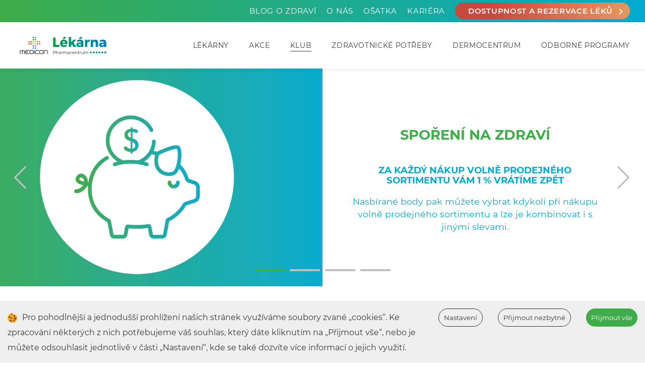

--- FILE ---
content_type: text/html; charset=utf-8
request_url: https://www.pharmacentrum.cz/cs/klub
body_size: 85338
content:
<!doctype html>
<html lang="en"><head><meta charSet="utf-8"/><meta name="viewport" content="width=device-width, initial-scale=1, shrink-to-fit=no"/><link rel="stylesheet" type="text/css" href="/styles/main.css"/><meta data-react-helmet="true" name="description" content="Věrnostní klub Pharmacentrum, který své členy opravdu odměňuje a pomáhá jim starat se o své zdraví. Každý měsíc přinášíme nabídku akčních zvýhodnění pouze pro členy Klubu. Nenechte si tyto výhody ujít. "/><meta data-react-helmet="true" name="keywords" content="věrnostní program, slevy v lékárně, odborné programy v lékárně, akční nabídka lékáren, klientská karta, lékárna pharmacentrum, klub pharmacentrum, slevová karta do lékárny"/><meta data-react-helmet="true" name="theme-color" content=""/><meta data-react-helmet="true" property="og:type" content="website"/><meta data-react-helmet="true" property="og:title" content=""/><meta data-react-helmet="true" property="og:description" content=""/><meta data-react-helmet="true" property="og:image" content=""/><meta data-react-helmet="true" name="twitter:card" content="summary_large_image"/><meta data-react-helmet="true" name="twitter:title" content=""/><meta data-react-helmet="true" name="twitter:description" content=""/><meta data-react-helmet="true" name="twitter:image" content=""/><link data-react-helmet="true" rel="stylesheet" href="/styles/mediconLekarny.css"/><link data-react-helmet="true" rel="shortcut icon" type="image/png" href="https://www.mediconas.cz/assets/mediconLekarny/favicon.png"/><title data-react-helmet="true">Klub Pharmacentrum - věrnostní program | Lékárna Pharmacentrum</title></head><body><div id="root"><div class="page_loader page_loader--active"><div class="page_loader__bar"></div><div class="page_loader__shadow"></div></div><div class="layout"><header class="header "><div class="header__top"><div style="position:relative" class="container"><ul class="header__top__list button"><li><a href="/cs/blog-o-zdravi">Blog o zdraví</a></li><li><a href="/cs/o-nas">O nás</a></li><li><a href="https://www.osatka.cz/" target="">Ošatka</a></li><li><a href="https://medicon.jobs.cz/mediconas/volna-mista?f_custom_medicon-pozice=farmacie" target="">Kariéra</a></li><li><a class="btn btn btn--orangeBkg top-res-recipe" href="/cs/leky-dostupnost-rezervace">Dostupnost a rezervace léků<span class="arrow"></span></a></li></ul></div></div><div class="container"><div class="header__wrapper"><div class="header__logo"><a class="activePage" aria-current="page" href="/cs"><img src="/assets/mediconLekarny/images/mediconLekarnyLogo.png" alt="Medicon Lekarny Logo"/></a></div><nav><ul><li><a href="/cs/lekarny">Lékárny</a></li><li><a href="/cs/akce">Akce</a></li><li><a class="activePage" aria-current="page" href="/cs/klub">Klub</a></li><li><a href="/cs/zdravotnicke-potreby">Zdravotnické potřeby</a></li><li><a href="/cs/dermocentrum">Dermocentrum</a></li><li><a href="/cs/odborne-programy">Odborné programy</a></li></ul><div class="hamburgerHolder"><div class="hamburger"><div></div></div><div class="hamburgerActive"><div></div></div></div></nav></div></div><div class="hiddenMenu "><div class="hiddenMenu__wrapper"><ul><li><a href="/cs/lekarny">Lékárny</a></li><li><a href="/cs/akce">Akce</a></li><li><a class="activePage" aria-current="page" href="/cs/klub">Klub</a></li><li><a href="/cs/zdravotnicke-potreby">Zdravotnické potřeby</a></li><li><a href="/cs/dermocentrum">Dermocentrum</a></li><li><a href="/cs/odborne-programy">Odborné programy</a></li></ul></div></div></header><div class="carousel"><div class="slick-slider slick-initialized" dir="ltr"><div style="display:block" class="slick-arrow slick-prev prevArrow carousel--prevArrow"><div class="prevArrow--top"></div><div class="prevArrow--bottom"></div></div><div class="slick-list"><div class="slick-track" style="width:900%;left:-100%"><div data-index="-1" tabindex="-1" class="slick-slide slick-cloned" aria-hidden="true" style="width:11.11111111111111%"><div><section class="carouselImageText carouselImageText--left "><div class="carouselImageText__imgHolder" style="background-image:url(&quot;https://foxer360-media-library.s3.eu-central-1.amazonaws.com/medicon/d733e5f64f258bb8d08ea69d28886bcb04005496_klubakce.PNG&quot;)"></div><div class="carouselImageText__contentHolder" style="background-image:url(&quot;&quot;)"><div class="carouselImageText__contentHolder__text carouselImageText__contentHolder__text--center"><h2>Akční nabídky a slevy</h2><p>Každý měsíc připravujeme ještě výhodnější akční nabídky pro členy našeho Klubu. Zároveň máme připravený malý dárek při speciálních příležitostech.</p><div class="carouselImageText__contentHolder__btnHolder carouselImageText__contentHolder__btnHolder--center"><a class="btn  btn--orangeBkg btn--bordered btn--center" href="/cs/akce">více akcí<span class="arrow"></span></a></div></div></div></section></div></div><div data-index="0" class="slick-slide slick-active slick-current" tabindex="-1" aria-hidden="false" style="outline:none;width:11.11111111111111%"><div><section class="carouselImageText carouselImageText--left "><div class="carouselImageText__imgHolder" style="background-image:url(&quot;https://foxer360-media-library.s3.eu-central-1.amazonaws.com/medicon/2366f5946e292fe25dc636e7079e61d43e845009_klubsporeni.PNG&quot;)"></div><div class="carouselImageText__contentHolder" style="background-image:url(&quot;&quot;)"><div class="carouselImageText__contentHolder__text carouselImageText__contentHolder__text--center"><h2>Spoření na zdraví</h2><h4>Za každý nákup volně prodejného sortimentu Vám 1 % vrátíme zpět</h4><p>Nasbírané body pak můžete vybrat kdykoli při nákupu volně prodejného sortimentu a lze je kombinovat i s jinými slevami.</p></div></div></section></div></div><div data-index="1" class="slick-slide" tabindex="-1" aria-hidden="true" style="outline:none;width:11.11111111111111%"><div><section class="carouselImageText carouselImageText--left "><div class="carouselImageText__imgHolder" style="background-image:url(&quot;https://foxer360-media-library.s3.eu-central-1.amazonaws.com/medicon/cf29d14df3f2a18f953cc5ab6549bd591bb9beb3_rezervace.PNG&quot;)"></div><div class="carouselImageText__contentHolder" style="background-image:url(&quot;&quot;)"><div class="carouselImageText__contentHolder__text carouselImageText__contentHolder__text--center"><h2>Léky bez doplatku</h2><h4>Vybrané léky na recept máte díky klubu pharmacentrum bez doplatku</h4><p>U dalších léků pak snižujeme doplatky až o 50 % všem klientům bez rozdílu věku s klubovou kartou.</p><div class="carouselImageText__contentHolder__btnHolder carouselImageText__contentHolder__btnHolder--center"><a class="btn  btn--orangeBkg btn--bordered btn--center" href="/cs/klub/snizene-doplatky">více info<span class="arrow"></span></a></div></div></div></section></div></div><div data-index="2" class="slick-slide" tabindex="-1" aria-hidden="true" style="outline:none;width:11.11111111111111%"><div><section class="carouselImageText carouselImageText--left "><div class="carouselImageText__imgHolder" style="background-image:url(&quot;https://foxer360-media-library.s3.eu-central-1.amazonaws.com/medicon/cd2bfca88ff413fcc7ff9129072e81954a6e36df_klubodborne.PNG&quot;)"></div><div class="carouselImageText__contentHolder" style="background-image:url(&quot;&quot;)"><div class="carouselImageText__contentHolder__text carouselImageText__contentHolder__text--center"><h2>Odborné programy</h2><h4>Díky Klubu Pharmacentrum můžete využít naše odborné programy vždy výhodněji</h4><p>Většina odborných programů je pro členy Klubu zcela ZDARMA.</p><div class="carouselImageText__contentHolder__btnHolder carouselImageText__contentHolder__btnHolder--center"><a class="btn  btn--orangeBkg btn--bordered btn--center" href="/cs/odborne-programy">Více info<span class="arrow"></span></a></div></div></div></section></div></div><div data-index="3" class="slick-slide" tabindex="-1" aria-hidden="true" style="outline:none;width:11.11111111111111%"><div><section class="carouselImageText carouselImageText--left "><div class="carouselImageText__imgHolder" style="background-image:url(&quot;https://foxer360-media-library.s3.eu-central-1.amazonaws.com/medicon/d733e5f64f258bb8d08ea69d28886bcb04005496_klubakce.PNG&quot;)"></div><div class="carouselImageText__contentHolder" style="background-image:url(&quot;&quot;)"><div class="carouselImageText__contentHolder__text carouselImageText__contentHolder__text--center"><h2>Akční nabídky a slevy</h2><p>Každý měsíc připravujeme ještě výhodnější akční nabídky pro členy našeho Klubu. Zároveň máme připravený malý dárek při speciálních příležitostech.</p><div class="carouselImageText__contentHolder__btnHolder carouselImageText__contentHolder__btnHolder--center"><a class="btn  btn--orangeBkg btn--bordered btn--center" href="/cs/akce">více akcí<span class="arrow"></span></a></div></div></div></section></div></div><div data-index="4" tabindex="-1" class="slick-slide slick-cloned" aria-hidden="true" style="width:11.11111111111111%"><div><section class="carouselImageText carouselImageText--left "><div class="carouselImageText__imgHolder" style="background-image:url(&quot;https://foxer360-media-library.s3.eu-central-1.amazonaws.com/medicon/2366f5946e292fe25dc636e7079e61d43e845009_klubsporeni.PNG&quot;)"></div><div class="carouselImageText__contentHolder" style="background-image:url(&quot;&quot;)"><div class="carouselImageText__contentHolder__text carouselImageText__contentHolder__text--center"><h2>Spoření na zdraví</h2><h4>Za každý nákup volně prodejného sortimentu Vám 1 % vrátíme zpět</h4><p>Nasbírané body pak můžete vybrat kdykoli při nákupu volně prodejného sortimentu a lze je kombinovat i s jinými slevami.</p></div></div></section></div></div><div data-index="5" tabindex="-1" class="slick-slide slick-cloned" aria-hidden="true" style="width:11.11111111111111%"><div><section class="carouselImageText carouselImageText--left "><div class="carouselImageText__imgHolder" style="background-image:url(&quot;https://foxer360-media-library.s3.eu-central-1.amazonaws.com/medicon/cf29d14df3f2a18f953cc5ab6549bd591bb9beb3_rezervace.PNG&quot;)"></div><div class="carouselImageText__contentHolder" style="background-image:url(&quot;&quot;)"><div class="carouselImageText__contentHolder__text carouselImageText__contentHolder__text--center"><h2>Léky bez doplatku</h2><h4>Vybrané léky na recept máte díky klubu pharmacentrum bez doplatku</h4><p>U dalších léků pak snižujeme doplatky až o 50 % všem klientům bez rozdílu věku s klubovou kartou.</p><div class="carouselImageText__contentHolder__btnHolder carouselImageText__contentHolder__btnHolder--center"><a class="btn  btn--orangeBkg btn--bordered btn--center" href="/cs/klub/snizene-doplatky">více info<span class="arrow"></span></a></div></div></div></section></div></div><div data-index="6" tabindex="-1" class="slick-slide slick-cloned" aria-hidden="true" style="width:11.11111111111111%"><div><section class="carouselImageText carouselImageText--left "><div class="carouselImageText__imgHolder" style="background-image:url(&quot;https://foxer360-media-library.s3.eu-central-1.amazonaws.com/medicon/cd2bfca88ff413fcc7ff9129072e81954a6e36df_klubodborne.PNG&quot;)"></div><div class="carouselImageText__contentHolder" style="background-image:url(&quot;&quot;)"><div class="carouselImageText__contentHolder__text carouselImageText__contentHolder__text--center"><h2>Odborné programy</h2><h4>Díky Klubu Pharmacentrum můžete využít naše odborné programy vždy výhodněji</h4><p>Většina odborných programů je pro členy Klubu zcela ZDARMA.</p><div class="carouselImageText__contentHolder__btnHolder carouselImageText__contentHolder__btnHolder--center"><a class="btn  btn--orangeBkg btn--bordered btn--center" href="/cs/odborne-programy">Více info<span class="arrow"></span></a></div></div></div></section></div></div><div data-index="7" tabindex="-1" class="slick-slide slick-cloned" aria-hidden="true" style="width:11.11111111111111%"><div><section class="carouselImageText carouselImageText--left "><div class="carouselImageText__imgHolder" style="background-image:url(&quot;https://foxer360-media-library.s3.eu-central-1.amazonaws.com/medicon/d733e5f64f258bb8d08ea69d28886bcb04005496_klubakce.PNG&quot;)"></div><div class="carouselImageText__contentHolder" style="background-image:url(&quot;&quot;)"><div class="carouselImageText__contentHolder__text carouselImageText__contentHolder__text--center"><h2>Akční nabídky a slevy</h2><p>Každý měsíc připravujeme ještě výhodnější akční nabídky pro členy našeho Klubu. Zároveň máme připravený malý dárek při speciálních příležitostech.</p><div class="carouselImageText__contentHolder__btnHolder carouselImageText__contentHolder__btnHolder--center"><a class="btn  btn--orangeBkg btn--bordered btn--center" href="/cs/akce">více akcí<span class="arrow"></span></a></div></div></div></section></div></div></div></div><div style="display:block" class="slick-arrow slick-next nextArrow carousel--nextArrow"><div class="nextArrow--top"></div><div class="nextArrow--bottom"></div></div><ul style="display:block" class="slick-dots"><li class="slick-active"><button>1</button></li><li class=""><button>2</button></li><li class=""><button>3</button></li><li class=""><button>4</button></li></ul></div></div><section class="textBlock textBlock--notTitled"><div class="container"><div class="textBlock__container"><div class="textBlock__container__text textCenter"><strong>Veškerou naši péči směřujeme k našim zákazníkům</strong><br/>Za ta léta jsme si všimli, že za námi do lékárny chodíte často pouze pro radu či doporučení i před návštěvou lékaře. Proto jsme spustili Klub Pharmacentrum. Ten funguje jako osobní karta, která nám pomáhá něco se o vás dozvědět. Díky tomu dokážeme najít pro vás to nejlepší řešení. A vám pomůže ušetřit za ty produkty, které vás opravdu zajímají. <strong>Klub má pro vás spoustu benefitů, jejichž nabídku pravidelně a pečlivě aktualizujeme.</strong> V současnosti vám přinášíme odborné poradenství zaměřené na Vaše zdraví, výhodné akční nabídky, zajímavé odborné informace z oblasti medicíny, lékárenství a zdravé výživy.<br/><br/>
<strong>Členství v Klubu je pro všechny ZDARMA.</strong></div></div></div></section><div class="container"><div class="divider-line"></div></div><div class="registration-block"><div class="container"><h3>Přidejte se do klubu pharmacentrum</h3><p><strong>Slevy z doplatku, výhodnější ceny, akční nabídky, spoření na zdraví, odborné programy - využívejte všechny výhody našeho věrnostního programu Klub Pharmacentrum, které přináší nejen zkvalitnění péče o vaše zdraví. Vážíme si toho, když pro Vás není nákup v našich lékárnách pouhou povinností, ale i zážitkem či pozitivní zkušeností.</strong></p><div class="registration-block__btn-holder"><a class="btn btn--greenBkg hCenterBlock" href="/cs/klub/registrace-klub-pharmacentrum">Jak se registrovat<span class="arrow"></span></a></div></div></div><section class="pharmacies"><div class="container"><div class="pharmacies__divider"><div><img alt="divider image" src="/assets/mediconLekarny/images/pharmacies-divider-ad.png"/></div><div><img alt="divider image" src="/assets/mediconLekarny/images/pharmacies-divider.png"/></div><div><img alt="divider image" src="/assets/mediconLekarny/images/pharmacies-divider-ad.png"/></div><br style="clear:both"/></div><div class="pharmacies__list row"><div class="pharmacies__list__item col-12 col-md-6 col-xl-3"><a href="/cs/lekarna-budejovicka-praha-4"><div class="mediaRatio undefined" style="padding-top:100%"><img alt="" class="mediaImage inner" src="https://foxer360-media-library.s3.eu-central-1.amazonaws.com/medicon/4057c1577dd9b603b04474e298572090b257a1da_mediconlekarnylogo.png"/></div></a><a href="/cs/klub"></a><p><strong>Poliklinika Budějovická,</strong>
<strong>A. Staška 1670/80,</strong> Praha 4, 140 00</p></div><div class="pharmacies__list__item col-12 col-md-6 col-xl-3"><a href="/cs/lekarna-holesovice-praha-7"><div class="mediaRatio undefined" style="padding-top:100%"><img alt="" class="mediaImage inner" src="https://foxer360-media-library.s3.eu-central-1.amazonaws.com/medicon/4057c1577dd9b603b04474e298572090b257a1da_mediconlekarnylogo.png"/></div></a><a href="/cs/klub"></a><p><strong>Poliklinika Holešovice,</strong>
<strong>Plynární 1617/10,</strong>
Praha 7, 170 00</p></div><div class="pharmacies__list__item col-12 col-md-6 col-xl-3"><a href="/cs/lekarna-vysocany-praha-9"><div class="mediaRatio undefined" style="padding-top:100%"><img alt="" class="mediaImage inner" src="https://foxer360-media-library.s3.eu-central-1.amazonaws.com/medicon/4057c1577dd9b603b04474e298572090b257a1da_mediconlekarnylogo.png"/></div></a><a href="/cs/klub"></a><p><strong>Poliklinika Vysočany,</strong>
<strong>Sokolovská 810/304,</strong> Praha 9, 190 61</p></div><div class="pharmacies__list__item col-12 col-md-6 col-xl-3"><a href="/cs/lekarna-dbk-budejovicka-praha-4"><div class="mediaRatio undefined" style="padding-top:100%"><img alt="" class="mediaImage inner" src="https://foxer360-media-library.s3.eu-central-1.amazonaws.com/medicon/4057c1577dd9b603b04474e298572090b257a1da_mediconlekarnylogo.png"/></div></a><a href="/cs/klub"></a><p><strong>OC DBK,</strong>
<strong>Budějovická 1667/64,</strong> Praha 4, 140 00</p></div><div class="pharmacies__list__item col-12 col-md-6 col-xl-3"><a href="/cs/lekarna-haje-praha-11"><div class="mediaRatio undefined" style="padding-top:100%"><img alt="" class="mediaImage inner" src="https://foxer360-media-library.s3.eu-central-1.amazonaws.com/medicon/4057c1577dd9b603b04474e298572090b257a1da_mediconlekarnylogo.png"/></div></a><a href="/cs/klub"></a><p><strong>OC Háje,</strong>
<strong>Arkalycká 758/2,</strong> Praha 11, 149 00</p></div></div></div></section><footer style="position:relative;width:100%;bottom:0"><div class="helpPopup  "><div class="helpPopup__main" style="background-image:url(/assets/mediconLekarny/images/phoneIcon.svg)"><h4>Potřebujete poradit?</h4></div><ul class="helpPopup__list"><li style="background-image:url(/assets/mediconLekarny/images/phoneIcon.svg)"><p>Pharmacentrum Budějovická</p><a href="tel:+420227777300">+420 227 777 300</a></li><li style="background-image:url(/assets/mediconLekarny/images/phoneIcon.svg)"><p>Pharmacentrum DBK</p><a href="tel:+420227777318">+420 227 777 318</a></li><li style="background-image:url(/assets/mediconLekarny/images/phoneIcon.svg)"><p>Pharmacentrum Vysočany</p><a href="tel:+420227777322">+420 227 777 322</a></li><li style="background-image:url(/assets/mediconLekarny/images/phoneIcon.svg)"><p>Pharmacentrum Holešovice</p><a href="tel:+420227777699">+420 227 777 699</a></li><li style="background-image:url(/assets/mediconLekarny/images/phoneIcon.svg)"><p>Pharmacentrum Háje</p><a href="tel:+420227777328">+420 227 777 328</a></li></ul></div><div class="footer"><div class="container"><div><ul class="footer__list"><li><a href="/cs/lekarny">Lékárny</a></li><li><a href="/cs/dulezite-kontakty">Centrála - kontakty</a></li><li><a href="/cs/cookies">Cookies</a></li></ul><div class="social"><a href="https://www.facebook.com/lekarnapharmacentrum/" target="_blank"><svg viewBox="0 0 512 512" type="white" name="fb" class="svgIcon fbIcon svgIcon--white"><path d="M0,0v455.73h242.704V279.691h-59.33v-71.864h59.33v-60.353c0-43.893,35.582-79.475,79.475-79.475h62.025v64.622h-44.382  c-13.947,0-25.254,11.307-25.254,25.254v49.953h68.521l-9.47,71.864h-59.051V455.73H455.73V0H0z"></path></svg></a></div></div></div><div class="footer__left"></div><div class="footer__right"></div></div><div class="bottom"><div class="container"><div class="bottom__copyrights"><div><p>© 2025 - MEDICON Pharm s.r.o.</p><a href="https://foxer360-media-library.s3.eu-central-1.amazonaws.com/medicon/docs/dc3cf6f2e1931587289badd03cabac1a0e803e0a_gdpr-pharm.pdf" download="" target="_blank">Prohlášení o ochraně osobních údajů</a></div></div></div></div></footer></div></div><script src="/scripts/env.js" type="text/javascript"></script><script src="https://cdnjs.cloudflare.com/ajax/libs/core-js/2.6.11/core.min.js" type="text/javascript"></script><script src="https://unpkg.com/unfetch/polyfill"></script><script src="https://cdn.jsdelivr.net/npm/url-search-params-polyfill@7.0.1/index.min.js"></script><script crossorigin="true" src="https://unpkg.com/react@17.0.2/umd/react.production.min.js"></script><script crossorigin="true" src="https://unpkg.com/react-dom@17.0.2/umd/react-dom.production.min.js"></script><script src="/scripts/medicon.umd.js" type="text/javascript"></script><script src="/scripts/mediconLekarny.umd.js" type="text/javascript"></script><script src="/scripts/components.umd.js" type="text/javascript"></script><script src="/scripts/vendors.js"></script><script charSet="UTF-8">window.__APOLLO_STATE__={"Website:cjr6bms0700770875w8335cqv":{"id":"cjr6bms0700770875w8335cqv","title":"Lékarny","urlMask":"/","googleTrackingPixel":"GTM-MD26R7Z","__typename":"Website"},"$ROOT_QUERY.fetchdata({\"where\":{\"datasources\":{},\"language\":\"cjor18fls000u0875fr7hlu0s\",\"page\":\"cjr6cgx8f00em087564gnol5e\"}})":{"website":{"type":"id","generated":false,"id":"Website:cjr6bms0700770875w8335cqv","typename":"Website"},"language":{"type":"id","generated":false,"id":"Language:cjor18fls000u0875fr7hlu0s","typename":"Language"},"navigations":[{"type":"id","generated":false,"id":"Navigation:cjrgcblxb00sr08755ewfomv2","typename":"Navigation"},{"type":"id","generated":false,"id":"Navigation:cjrkmbdoa00wn0875rrhjxb0w","typename":"Navigation"},{"type":"id","generated":false,"id":"Navigation:cjsfz7x6b00p10876cdz2eonv","typename":"Navigation"}],"page":{"type":"id","generated":false,"id":"LocalizedPage:cjr6cgx8f00em087564gnol5e","typename":"LocalizedPage"},"seo":{"type":"json","json":{"defaultImage":"","description":"Věrnostní klub Pharmacentrum, který své členy opravdu odměňuje a pomáhá jim starat se o své zdraví. Každý měsíc přinášíme nabídku akčních zvýhodnění pouze pro členy Klubu. Nenechte si tyto výhody ujít. ","facebook":{"description":"","image":"","title":""},"focusKeyword":"Klub Pharmacentrum","keywords":"věrnostní program, slevy v lékárně, odborné programy v lékárně, akční nabídka lékáren, klientská karta, lékárna pharmacentrum, klub pharmacentrum, slevová karta do lékárny","themeColor":"","title":"Klub Pharmacentrum - věrnostní program | Lékárna Pharmacentrum","twitter":{"description":"","image":"","title":""}}},"languages":[{"type":"id","generated":false,"id":"Language:cjor18fls000u0875fr7hlu0s","typename":"Language"},{"type":"id","generated":false,"id":"Language:cjor18g00000w0875goxjp57y","typename":"Language"},{"type":"id","generated":false,"id":"Language:cjor18g2f000y0875gh85axpl","typename":"Language"},{"type":"id","generated":false,"id":"Language:cjor18g4500100875ifs9wpys","typename":"Language"},{"type":"id","generated":false,"id":"Language:cjor18g5u00120875rp5rltcz","typename":"Language"},{"type":"id","generated":false,"id":"Language:cjor18g7w00140875uw8ftj9d","typename":"Language"},{"type":"id","generated":false,"id":"Language:cjor18g9x001608751v5ro8q4","typename":"Language"},{"type":"id","generated":false,"id":"Language:cjor18gbx0018087515cyoluc","typename":"Language"},{"type":"id","generated":false,"id":"Language:cjor18gdt001a0875e0dkyd1k","typename":"Language"},{"type":"id","generated":false,"id":"Language:cjor18gfr001c0875w82ncelu","typename":"Language"},{"type":"id","generated":false,"id":"Language:cju8cvxcd095907579avki9mr","typename":"Language"},{"type":"id","generated":false,"id":"Language:ck05iigwo000z0807kxrvrby1","typename":"Language"},{"type":"id","generated":false,"id":"Language:ck05iigzv001308077kq44lzi","typename":"Language"},{"type":"id","generated":false,"id":"Language:ck05iih0400170807j85a76a4","typename":"Language"},{"type":"id","generated":false,"id":"Language:ck05iih0b001b08077u9rb7vu","typename":"Language"},{"type":"id","generated":false,"id":"Language:ck05iih0h001f0807dp8g2lyz","typename":"Language"},{"type":"id","generated":false,"id":"Language:ck05iih0p001j0807lcmpbg5u","typename":"Language"},{"type":"id","generated":false,"id":"Language:ck05iih0w001n08071bbscq5e","typename":"Language"},{"type":"id","generated":false,"id":"Language:ck05iih12001r0807dzmqy37j","typename":"Language"},{"type":"id","generated":false,"id":"Language:ck05iih19001v080793uksq57","typename":"Language"},{"type":"id","generated":false,"id":"Language:ck05iih1f001z080775ayge8e","typename":"Language"},{"type":"id","generated":false,"id":"Language:ck23yx1wi001b07475btm03gx","typename":"Language"},{"type":"id","generated":false,"id":"Language:ck23yx1yl001f07476p6k6cpv","typename":"Language"},{"type":"id","generated":false,"id":"Language:ck23yx1yv001j07479ioon41a","typename":"Language"},{"type":"id","generated":false,"id":"Language:ck23yx1z1001n0747ke42xyfx","typename":"Language"},{"type":"id","generated":false,"id":"Language:ck23yx1z5001r0747i6wrsxva","typename":"Language"},{"type":"id","generated":false,"id":"Language:ck23yx1zd001v0747r71m5vxi","typename":"Language"},{"type":"id","generated":false,"id":"Language:ck23yx1zi001z0747p3bm908e","typename":"Language"},{"type":"id","generated":false,"id":"Language:ck23yx1zm002307478vokthae","typename":"Language"},{"type":"id","generated":false,"id":"Language:ck23yx1zq00270747ao2rxn39","typename":"Language"},{"type":"id","generated":false,"id":"Language:ck23yx1zu002b07478egjxef5","typename":"Language"}],"datasourceItems":[],"project":{"type":"id","generated":false,"id":"Project:cjqz3tz6300g60975ajrfhh8j","typename":"Project"},"__typename":"FrontendFetchData"},"Language:cjor18fls000u0875fr7hlu0s":{"id":"cjor18fls000u0875fr7hlu0s","code":"cs","name":"Čeština","__typename":"Language"},"Navigation:cjrgcblxb00sr08755ewfomv2":{"id":"cjrgcblxb00sr08755ewfomv2","name":"main","nodes":[{"type":"id","generated":false,"id":"NavigationNode:cl3d0gmqoty970877eb9ybfsj","typename":"NavigationNode"},{"type":"id","generated":false,"id":"NavigationNode:cl3d0gmqxty9d0877wrncqwrl","typename":"NavigationNode"},{"type":"id","generated":false,"id":"NavigationNode:cl3d0gmr4ty9j08770er0kv4j","typename":"NavigationNode"},{"type":"id","generated":false,"id":"NavigationNode:cl3d0gmrcty9p0877obale2im","typename":"NavigationNode"},{"type":"id","generated":false,"id":"NavigationNode:cl3d0gmrqty9v0877upa9ryxp","typename":"NavigationNode"},{"type":"id","generated":false,"id":"NavigationNode:cl3d0gms0tya108770t7btwki","typename":"NavigationNode"}],"__typename":"Navigation"},"NavigationNode:cl3d0gmqoty970877eb9ybfsj":{"id":"cl3d0gmqoty970877eb9ybfsj","page":"cjr6bugtg009a0875aez83uyw","title":null,"link":null,"order":0,"parent":null,"__typename":"NavigationNode"},"NavigationNode:cl3d0gmqxty9d0877wrncqwrl":{"id":"cl3d0gmqxty9d0877wrncqwrl","page":"cjr6cgeyx00e00875bkdf9kj4","title":null,"link":null,"order":1,"parent":null,"__typename":"NavigationNode"},"NavigationNode:cl3d0gmr4ty9j08770er0kv4j":{"id":"cl3d0gmr4ty9j08770er0kv4j","page":"cjr6cgx8f00em087564gnol5e","title":null,"link":null,"order":2,"parent":null,"__typename":"NavigationNode"},"NavigationNode:cl3d0gmrcty9p0877obale2im":{"id":"cl3d0gmrcty9p0877obale2im","page":"cjr6civzj00h10875x1ehqxc6","title":null,"link":null,"order":3,"parent":null,"__typename":"NavigationNode"},"NavigationNode:cl3d0gmrqty9v0877upa9ryxp":{"id":"cl3d0gmrqty9v0877upa9ryxp","page":"cjr6cfyhe00de08759ezb8m9i","title":null,"link":null,"order":4,"parent":null,"__typename":"NavigationNode"},"NavigationNode:cl3d0gms0tya108770t7btwki":{"id":"cl3d0gms0tya108770t7btwki","page":"cjr6cialc00gf0875nlec6auz","title":null,"link":null,"order":5,"parent":null,"__typename":"NavigationNode"},"Navigation:cjrkmbdoa00wn0875rrhjxb0w":{"id":"cjrkmbdoa00wn0875rrhjxb0w","name":"bottom","nodes":[{"type":"id","generated":false,"id":"NavigationNode:ckxykf3re8bon08100ceczo7c","typename":"NavigationNode"},{"type":"id","generated":false,"id":"NavigationNode:ckxykf3s08bot0810pfcjik20","typename":"NavigationNode"},{"type":"id","generated":false,"id":"NavigationNode:ckxykf3si8boz0810brl3chp7","typename":"NavigationNode"}],"__typename":"Navigation"},"NavigationNode:ckxykf3re8bon08100ceczo7c":{"id":"ckxykf3re8bon08100ceczo7c","page":"cjr6bugtg009a0875aez83uyw","title":null,"link":null,"order":1,"parent":null,"__typename":"NavigationNode"},"NavigationNode:ckxykf3s08bot0810pfcjik20":{"id":"ckxykf3s08bot0810pfcjik20","page":"cjtiil700007m0745pfhohdnq","title":null,"link":null,"order":2,"parent":null,"__typename":"NavigationNode"},"NavigationNode:ckxykf3si8boz0810brl3chp7":{"id":"ckxykf3si8boz0810brl3chp7","page":"ckxht5wib06xj09877xq4dxze","title":null,"link":null,"order":3,"parent":null,"__typename":"NavigationNode"},"Navigation:cjsfz7x6b00p10876cdz2eonv":{"id":"cjsfz7x6b00p10876cdz2eonv","name":"top","nodes":[{"type":"id","generated":false,"id":"NavigationNode:ckvus4h1m39ht0a70kqfmudkl","typename":"NavigationNode"},{"type":"id","generated":false,"id":"NavigationNode:ckvus4h2039hz0a70l374rg6u","typename":"NavigationNode"},{"type":"id","generated":false,"id":"NavigationNode:ckvus4h2839i50a70d90584vh","typename":"NavigationNode"},{"type":"id","generated":false,"id":"NavigationNode:ckvus4h2f39ib0a704lqb7kcv","typename":"NavigationNode"}],"__typename":"Navigation"},"NavigationNode:ckvus4h1m39ht0a70kqfmudkl":{"id":"ckvus4h1m39ht0a70kqfmudkl","page":"ck2khzeoe7eq60770ror6q93b","title":null,"link":null,"order":null,"parent":null,"__typename":"NavigationNode"},"NavigationNode:ckvus4h2039hz0a70l374rg6u":{"id":"ckvus4h2039hz0a70l374rg6u","page":"cjtiitg9s009x0745bwr8uokh","title":null,"link":null,"order":null,"parent":null,"__typename":"NavigationNode"},"NavigationNode:ckvus4h2839i50a70d90584vh":{"id":"ckvus4h2839i50a70d90584vh","page":null,"title":"Ošatka","link":"https://www.osatka.cz/","order":null,"parent":null,"__typename":"NavigationNode"},"NavigationNode:ckvus4h2f39ib0a704lqb7kcv":{"id":"ckvus4h2f39ib0a704lqb7kcv","page":null,"title":"Kariéra","link":"https://medicon.jobs.cz/mediconas/volna-mista?f_custom_medicon-pozice=farmacie","order":null,"parent":null,"__typename":"NavigationNode"},"LocalizedPage:cjr6cgx8f00em087564gnol5e":{"id":"cjr6cgx8f00em087564gnol5e","content":{"type":"json","json":{"content":[{"name":"Header","data":{"componentTemplateId":"cjuclem6w005h0787mnwl4gwg"},"id":"#0","type":"component","lock":false,"position":0},{"name":"Carousel","data":{"slides":[{"id":"2","title":"Spoření na zdraví","subTitle":"Za každý nákup volně prodejného sortimentu Vám 1 % vrátíme zpět","description":"Nasbírané body pak můžete vybrat kdykoli při nákupu volně prodejného sortimentu a lze je kombinovat i s jinými slevami.","image":{"mimetype":"image/png","size":72181,"hash":"2366f5946e292fe25dc636e7079e61d43e845009","id":"cko401g17zyqm0776e7mefze3","filename":"klubsporeni.PNG","category":"medicon/","type":"image"},"isCentred":true},{"id":"3","title":"Léky bez doplatku","subTitle":"Vybrané léky na recept máte díky klubu pharmacentrum bez doplatku","description":"U dalších léků pak snižujeme doplatky až o 50 % všem klientům bez rozdílu věku s klubovou kartou.","isCentred":true,"image":{"mimetype":"image/png","size":67454,"hash":"cf29d14df3f2a18f953cc5ab6549bd591bb9beb3","id":"cko401kbdzyqs0776olrltd7w","filename":"rezervace.PNG","category":"medicon/","type":"image"},"buttonTitle":"více info","url":{"url":"/cs/klub/snizene-doplatky","pageId":"cl27d3t7aptbb08776v6u4jtf"}},{"id":"4","title":"Odborné programy","subTitle":"Díky Klubu Pharmacentrum můžete využít naše odborné programy vždy výhodněji","description":"Většina odborných programů je pro členy Klubu zcela ZDARMA.","url":{"url":"/cs/odborne-programy","pageId":"cjr6cialc00gf0875nlec6auz"},"buttonTitle":"Více info","isCentred":true,"image":{"mimetype":"image/png","size":52313,"hash":"cd2bfca88ff413fcc7ff9129072e81954a6e36df","id":"cko401baezyqg077676w4hebe","filename":"klubodborne.PNG","category":"medicon/","type":"image"}},{"id":"5","isCentred":true,"image":{"mimetype":"image/png","size":68673,"hash":"d733e5f64f258bb8d08ea69d28886bcb04005496","id":"cko4016zmzyqa0776ttm4h80z","filename":"klubakce.PNG","category":"medicon/","type":"image"},"title":"Akční nabídky a slevy","subTitle":"","description":"Každý měsíc připravujeme ještě výhodnější akční nabídky pro členy našeho Klubu. Zároveň máme připravený malý dárek při speciálních příležitostech.","buttonTitle":"více akcí","url":{"url":"/cs/akce","pageId":"cjr6cgeyx00e00875bkdf9kj4"}}],"activeTab":"3"},"id":"#29","type":"component","lock":false,"position":2},{"name":"TextBlock","data":{"title":"","text":"**Veškerou naši péči směřujeme k našim zákazníkům**  \nZa ta léta jsme si všimli, že za námi do lékárny chodíte často pouze pro radu či doporučení i před návštěvou lékaře. Proto jsme spustili Klub Pharmacentrum. Ten funguje jako osobní karta, která nám pomáhá něco se o vás dozvědět. Díky tomu dokážeme najít pro vás to nejlepší řešení. A vám pomůže ušetřit za ty produkty, které vás opravdu zajímají. **Klub má pro vás spoustu benefitů, jejichž nabídku pravidelně a pečlivě aktualizujeme.** V současnosti vám přinášíme odborné poradenství zaměřené na Vaše zdraví, výhodné akční nabídky, zajímavé odborné informace z oblasti medicíny, lékárenství a zdravé výživy.  \n<br>\n**Členství v Klubu je pro všechny ZDARMA.**","textAlign":"textCenter"},"id":"#32","type":"component","lock":false,"position":3},{"name":"DividerLine","data":{},"id":"#33","type":"component","lock":false,"position":4},{"name":"RegistrationBlock","data":{"title":"Přidejte se do klubu pharmacentrum","text":"**Slevy z doplatku, výhodnější ceny, akční nabídky, spoření na zdraví, odborné programy - využívejte všechny výhody našeho věrnostního programu Klub Pharmacentrum, které přináší nejen zkvalitnění péče o vaše zdraví. Vážíme si toho, když pro Vás není nákup v našich lékárnách pouhou povinností, ale i zážitkem či pozitivní zkušeností.**","btnTitle":"Jak se registrovat","btnUrl":{"url":"/cs/klub/vitejte-v-klubu-pharmacentrum","pageId":"cju15a2io01mz075767ey9i98"},"conditionsFile":""},"id":"#35","type":"component","lock":false,"position":5},{"name":"Pharmacies","data":{"componentTemplateId":"cjuclhqcj006v0787skt2q9v8"},"id":"#12","type":"component","lock":false,"position":13},{"name":"Footer","data":{"componentTemplateId":"cjuwnq8f4049207540k4ov9mb"},"id":"#9","type":"component","lock":false,"position":14}],"id":"root","idBuffer":"#37","lastCommit":"1b797233-aec6-44c2-9f03-c771a7970d52","lock":false}},"name":"Klub","language":{"type":"id","generated":false,"id":"LocalizedPageLanguage:cjor18fls000u0875fr7hlu0s","typename":"LocalizedPageLanguage"},"__typename":"LocalizedPage"},"LocalizedPageLanguage:cjor18fls000u0875fr7hlu0s":{"id":"cjor18fls000u0875fr7hlu0s","code":"cs","__typename":"LocalizedPageLanguage"},"Language:cjor18g00000w0875goxjp57y":{"id":"cjor18g00000w0875goxjp57y","code":"en","name":"English","__typename":"Language"},"Language:cjor18g2f000y0875gh85axpl":{"id":"cjor18g2f000y0875gh85axpl","code":"de","name":"Deutsch","__typename":"Language"},"Language:cjor18g4500100875ifs9wpys":{"id":"cjor18g4500100875ifs9wpys","code":"ru","name":"Russki","__typename":"Language"},"Language:cjor18g5u00120875rp5rltcz":{"id":"cjor18g5u00120875rp5rltcz","code":"pt","name":"Português","__typename":"Language"},"Language:cjor18g7w00140875uw8ftj9d":{"id":"cjor18g7w00140875uw8ftj9d","code":"es","name":"Español","__typename":"Language"},"Language:cjor18g9x001608751v5ro8q4":{"id":"cjor18g9x001608751v5ro8q4","code":"pl","name":"Polski","__typename":"Language"},"Language:cjor18gbx0018087515cyoluc":{"id":"cjor18gbx0018087515cyoluc","code":"fr","name":"Français","__typename":"Language"},"Language:cjor18gdt001a0875e0dkyd1k":{"id":"cjor18gdt001a0875e0dkyd1k","code":"it","name":"Italiano","__typename":"Language"},"Language:cjor18gfr001c0875w82ncelu":{"id":"cjor18gfr001c0875w82ncelu","code":"sk","name":"Slovenčtina","__typename":"Language"},"Language:cju8cvxcd095907579avki9mr":{"id":"cju8cvxcd095907579avki9mr","code":"sr","name":"Srpski","__typename":"Language"},"Language:ck05iigwo000z0807kxrvrby1":{"id":"ck05iigwo000z0807kxrvrby1","code":"en","name":"English","__typename":"Language"},"Language:ck05iigzv001308077kq44lzi":{"id":"ck05iigzv001308077kq44lzi","code":"cs","name":"Čeština","__typename":"Language"},"Language:ck05iih0400170807j85a76a4":{"id":"ck05iih0400170807j85a76a4","code":"de","name":"Deutsch","__typename":"Language"},"Language:ck05iih0b001b08077u9rb7vu":{"id":"ck05iih0b001b08077u9rb7vu","code":"ru","name":"Russki","__typename":"Language"},"Language:ck05iih0h001f0807dp8g2lyz":{"id":"ck05iih0h001f0807dp8g2lyz","code":"pt","name":"Português","__typename":"Language"},"Language:ck05iih0p001j0807lcmpbg5u":{"id":"ck05iih0p001j0807lcmpbg5u","code":"es","name":"Español","__typename":"Language"},"Language:ck05iih0w001n08071bbscq5e":{"id":"ck05iih0w001n08071bbscq5e","code":"pl","name":"Polski","__typename":"Language"},"Language:ck05iih12001r0807dzmqy37j":{"id":"ck05iih12001r0807dzmqy37j","code":"fr","name":"Français","__typename":"Language"},"Language:ck05iih19001v080793uksq57":{"id":"ck05iih19001v080793uksq57","code":"it","name":"Italiano","__typename":"Language"},"Language:ck05iih1f001z080775ayge8e":{"id":"ck05iih1f001z080775ayge8e","code":"sk","name":"Slovenčtina","__typename":"Language"},"Language:ck23yx1wi001b07475btm03gx":{"id":"ck23yx1wi001b07475btm03gx","code":"en","name":"English","__typename":"Language"},"Language:ck23yx1yl001f07476p6k6cpv":{"id":"ck23yx1yl001f07476p6k6cpv","code":"cs","name":"Čeština","__typename":"Language"},"Language:ck23yx1yv001j07479ioon41a":{"id":"ck23yx1yv001j07479ioon41a","code":"de","name":"Deutsch","__typename":"Language"},"Language:ck23yx1z1001n0747ke42xyfx":{"id":"ck23yx1z1001n0747ke42xyfx","code":"ru","name":"Russki","__typename":"Language"},"Language:ck23yx1z5001r0747i6wrsxva":{"id":"ck23yx1z5001r0747i6wrsxva","code":"pt","name":"Português","__typename":"Language"},"Language:ck23yx1zd001v0747r71m5vxi":{"id":"ck23yx1zd001v0747r71m5vxi","code":"es","name":"Español","__typename":"Language"},"Language:ck23yx1zi001z0747p3bm908e":{"id":"ck23yx1zi001z0747p3bm908e","code":"pl","name":"Polski","__typename":"Language"},"Language:ck23yx1zm002307478vokthae":{"id":"ck23yx1zm002307478vokthae","code":"fr","name":"Français","__typename":"Language"},"Language:ck23yx1zq00270747ao2rxn39":{"id":"ck23yx1zq00270747ao2rxn39","code":"it","name":"Italiano","__typename":"Language"},"Language:ck23yx1zu002b07478egjxef5":{"id":"ck23yx1zu002b07478egjxef5","code":"sk","name":"Slovenčtina","__typename":"Language"},"Project:cjqz3tz6300g60975ajrfhh8j":{"id":"cjqz3tz6300g60975ajrfhh8j","components":"mediconLekarny","__typename":"Project"},"ROOT_QUERY":{"fetchdata({\"where\":{\"datasources\":{},\"language\":\"cjor18fls000u0875fr7hlu0s\",\"page\":\"cjr6cgx8f00em087564gnol5e\"}})":{"type":"id","generated":true,"id":"$ROOT_QUERY.fetchdata({\"where\":{\"datasources\":{},\"language\":\"cjor18fls000u0875fr7hlu0s\",\"page\":\"cjr6cgx8f00em087564gnol5e\"}})","typename":"FrontendFetchData"},"datasourceItems":{"type":"json","json":[]},"languageData":{"type":"json","json":{"id":"cjor18fls000u0875fr7hlu0s","code":"cs","name":"Čeština","__typename":"Language"}},"languagesData":{"type":"json","json":[{"id":"cjor18fls000u0875fr7hlu0s","code":"cs","name":"Čeština","__typename":"Language"},{"id":"cjor18g00000w0875goxjp57y","code":"en","name":"English","__typename":"Language"},{"id":"cjor18g2f000y0875gh85axpl","code":"de","name":"Deutsch","__typename":"Language"},{"id":"cjor18g4500100875ifs9wpys","code":"ru","name":"Russki","__typename":"Language"},{"id":"cjor18g5u00120875rp5rltcz","code":"pt","name":"Português","__typename":"Language"},{"id":"cjor18g7w00140875uw8ftj9d","code":"es","name":"Español","__typename":"Language"},{"id":"cjor18g9x001608751v5ro8q4","code":"pl","name":"Polski","__typename":"Language"},{"id":"cjor18gbx0018087515cyoluc","code":"fr","name":"Français","__typename":"Language"},{"id":"cjor18gdt001a0875e0dkyd1k","code":"it","name":"Italiano","__typename":"Language"},{"id":"cjor18gfr001c0875w82ncelu","code":"sk","name":"Slovenčtina","__typename":"Language"},{"id":"cju8cvxcd095907579avki9mr","code":"sr","name":"Srpski","__typename":"Language"},{"id":"ck05iigwo000z0807kxrvrby1","code":"en","name":"English","__typename":"Language"},{"id":"ck05iigzv001308077kq44lzi","code":"cs","name":"Čeština","__typename":"Language"},{"id":"ck05iih0400170807j85a76a4","code":"de","name":"Deutsch","__typename":"Language"},{"id":"ck05iih0b001b08077u9rb7vu","code":"ru","name":"Russki","__typename":"Language"},{"id":"ck05iih0h001f0807dp8g2lyz","code":"pt","name":"Português","__typename":"Language"},{"id":"ck05iih0p001j0807lcmpbg5u","code":"es","name":"Español","__typename":"Language"},{"id":"ck05iih0w001n08071bbscq5e","code":"pl","name":"Polski","__typename":"Language"},{"id":"ck05iih12001r0807dzmqy37j","code":"fr","name":"Français","__typename":"Language"},{"id":"ck05iih19001v080793uksq57","code":"it","name":"Italiano","__typename":"Language"},{"id":"ck05iih1f001z080775ayge8e","code":"sk","name":"Slovenčtina","__typename":"Language"},{"id":"ck23yx1wi001b07475btm03gx","code":"en","name":"English","__typename":"Language"},{"id":"ck23yx1yl001f07476p6k6cpv","code":"cs","name":"Čeština","__typename":"Language"},{"id":"ck23yx1yv001j07479ioon41a","code":"de","name":"Deutsch","__typename":"Language"},{"id":"ck23yx1z1001n0747ke42xyfx","code":"ru","name":"Russki","__typename":"Language"},{"id":"ck23yx1z5001r0747i6wrsxva","code":"pt","name":"Português","__typename":"Language"},{"id":"ck23yx1zd001v0747r71m5vxi","code":"es","name":"Español","__typename":"Language"},{"id":"ck23yx1zi001z0747p3bm908e","code":"pl","name":"Polski","__typename":"Language"},{"id":"ck23yx1zm002307478vokthae","code":"fr","name":"Français","__typename":"Language"},{"id":"ck23yx1zq00270747ao2rxn39","code":"it","name":"Italiano","__typename":"Language"},{"id":"ck23yx1zu002b07478egjxef5","code":"sk","name":"Slovenčtina","__typename":"Language"}]},"navigationsData":{"type":"json","json":[{"id":"cjrgcblxb00sr08755ewfomv2","name":"main","nodes":[{"id":"cl3d0gmqoty970877eb9ybfsj","page":"cjr6bugtg009a0875aez83uyw","title":null,"link":null,"order":0,"parent":null,"__typename":"NavigationNode"},{"id":"cl3d0gmqxty9d0877wrncqwrl","page":"cjr6cgeyx00e00875bkdf9kj4","title":null,"link":null,"order":1,"parent":null,"__typename":"NavigationNode"},{"id":"cl3d0gmr4ty9j08770er0kv4j","page":"cjr6cgx8f00em087564gnol5e","title":null,"link":null,"order":2,"parent":null,"__typename":"NavigationNode"},{"id":"cl3d0gmrcty9p0877obale2im","page":"cjr6civzj00h10875x1ehqxc6","title":null,"link":null,"order":3,"parent":null,"__typename":"NavigationNode"},{"id":"cl3d0gmrqty9v0877upa9ryxp","page":"cjr6cfyhe00de08759ezb8m9i","title":null,"link":null,"order":4,"parent":null,"__typename":"NavigationNode"},{"id":"cl3d0gms0tya108770t7btwki","page":"cjr6cialc00gf0875nlec6auz","title":null,"link":null,"order":5,"parent":null,"__typename":"NavigationNode"}],"__typename":"Navigation"},{"id":"cjrkmbdoa00wn0875rrhjxb0w","name":"bottom","nodes":[{"id":"ckxykf3re8bon08100ceczo7c","page":"cjr6bugtg009a0875aez83uyw","title":null,"link":null,"order":1,"parent":null,"__typename":"NavigationNode"},{"id":"ckxykf3s08bot0810pfcjik20","page":"cjtiil700007m0745pfhohdnq","title":null,"link":null,"order":2,"parent":null,"__typename":"NavigationNode"},{"id":"ckxykf3si8boz0810brl3chp7","page":"ckxht5wib06xj09877xq4dxze","title":null,"link":null,"order":3,"parent":null,"__typename":"NavigationNode"}],"__typename":"Navigation"},{"id":"cjsfz7x6b00p10876cdz2eonv","name":"top","nodes":[{"id":"ckvus4h1m39ht0a70kqfmudkl","page":"ck2khzeoe7eq60770ror6q93b","title":null,"link":null,"order":null,"parent":null,"__typename":"NavigationNode"},{"id":"ckvus4h2039hz0a70l374rg6u","page":"cjtiitg9s009x0745bwr8uokh","title":null,"link":null,"order":null,"parent":null,"__typename":"NavigationNode"},{"id":"ckvus4h2839i50a70d90584vh","page":null,"title":"Ošatka","link":"https://www.osatka.cz/","order":null,"parent":null,"__typename":"NavigationNode"},{"id":"ckvus4h2f39ib0a704lqb7kcv","page":null,"title":"Kariéra","link":"https://medicon.jobs.cz/mediconas/volna-mista?f_custom_medicon-pozice=farmacie","order":null,"parent":null,"__typename":"NavigationNode"}],"__typename":"Navigation"}]},"pageData":{"type":"json","json":{"id":"cjr6cgx8f00em087564gnol5e","content":{"content":[{"name":"Header","data":{"componentTemplateId":"cjuclem6w005h0787mnwl4gwg"},"id":"#0","type":"component","lock":false,"position":0},{"name":"Carousel","data":{"slides":[{"id":"2","title":"Spoření na zdraví","subTitle":"Za každý nákup volně prodejného sortimentu Vám 1 % vrátíme zpět","description":"Nasbírané body pak můžete vybrat kdykoli při nákupu volně prodejného sortimentu a lze je kombinovat i s jinými slevami.","image":{"mimetype":"image/png","size":72181,"hash":"2366f5946e292fe25dc636e7079e61d43e845009","id":"cko401g17zyqm0776e7mefze3","filename":"klubsporeni.PNG","category":"medicon/","type":"image"},"isCentred":true},{"id":"3","title":"Léky bez doplatku","subTitle":"Vybrané léky na recept máte díky klubu pharmacentrum bez doplatku","description":"U dalších léků pak snižujeme doplatky až o 50 % všem klientům bez rozdílu věku s klubovou kartou.","isCentred":true,"image":{"mimetype":"image/png","size":67454,"hash":"cf29d14df3f2a18f953cc5ab6549bd591bb9beb3","id":"cko401kbdzyqs0776olrltd7w","filename":"rezervace.PNG","category":"medicon/","type":"image"},"buttonTitle":"více info","url":{"url":"/cs/klub/snizene-doplatky","pageId":"cl27d3t7aptbb08776v6u4jtf"}},{"id":"4","title":"Odborné programy","subTitle":"Díky Klubu Pharmacentrum můžete využít naše odborné programy vždy výhodněji","description":"Většina odborných programů je pro členy Klubu zcela ZDARMA.","url":{"url":"/cs/odborne-programy","pageId":"cjr6cialc00gf0875nlec6auz"},"buttonTitle":"Více info","isCentred":true,"image":{"mimetype":"image/png","size":52313,"hash":"cd2bfca88ff413fcc7ff9129072e81954a6e36df","id":"cko401baezyqg077676w4hebe","filename":"klubodborne.PNG","category":"medicon/","type":"image"}},{"id":"5","isCentred":true,"image":{"mimetype":"image/png","size":68673,"hash":"d733e5f64f258bb8d08ea69d28886bcb04005496","id":"cko4016zmzyqa0776ttm4h80z","filename":"klubakce.PNG","category":"medicon/","type":"image"},"title":"Akční nabídky a slevy","subTitle":"","description":"Každý měsíc připravujeme ještě výhodnější akční nabídky pro členy našeho Klubu. Zároveň máme připravený malý dárek při speciálních příležitostech.","buttonTitle":"více akcí","url":{"url":"/cs/akce","pageId":"cjr6cgeyx00e00875bkdf9kj4"}}],"activeTab":"3"},"id":"#29","type":"component","lock":false,"position":2},{"name":"TextBlock","data":{"title":"","text":"**Veškerou naši péči směřujeme k našim zákazníkům**  \nZa ta léta jsme si všimli, že za námi do lékárny chodíte často pouze pro radu či doporučení i před návštěvou lékaře. Proto jsme spustili Klub Pharmacentrum. Ten funguje jako osobní karta, která nám pomáhá něco se o vás dozvědět. Díky tomu dokážeme najít pro vás to nejlepší řešení. A vám pomůže ušetřit za ty produkty, které vás opravdu zajímají. **Klub má pro vás spoustu benefitů, jejichž nabídku pravidelně a pečlivě aktualizujeme.** V současnosti vám přinášíme odborné poradenství zaměřené na Vaše zdraví, výhodné akční nabídky, zajímavé odborné informace z oblasti medicíny, lékárenství a zdravé výživy.  \n<br>\n**Členství v Klubu je pro všechny ZDARMA.**","textAlign":"textCenter"},"id":"#32","type":"component","lock":false,"position":3},{"name":"DividerLine","data":{},"id":"#33","type":"component","lock":false,"position":4},{"name":"RegistrationBlock","data":{"title":"Přidejte se do klubu pharmacentrum","text":"**Slevy z doplatku, výhodnější ceny, akční nabídky, spoření na zdraví, odborné programy - využívejte všechny výhody našeho věrnostního programu Klub Pharmacentrum, které přináší nejen zkvalitnění péče o vaše zdraví. Vážíme si toho, když pro Vás není nákup v našich lékárnách pouhou povinností, ale i zážitkem či pozitivní zkušeností.**","btnTitle":"Jak se registrovat","btnUrl":{"url":"/cs/klub/vitejte-v-klubu-pharmacentrum","pageId":"cju15a2io01mz075767ey9i98"},"conditionsFile":""},"id":"#35","type":"component","lock":false,"position":5},{"name":"Pharmacies","data":{"componentTemplateId":"cjuclhqcj006v0787skt2q9v8"},"id":"#12","type":"component","lock":false,"position":13},{"name":"Footer","data":{"componentTemplateId":"cjuwnq8f4049207540k4ov9mb"},"id":"#9","type":"component","lock":false,"position":14}],"id":"root","idBuffer":"#37","lastCommit":"1b797233-aec6-44c2-9f03-c771a7970d52","lock":false},"name":"Klub","language":{"id":"cjor18fls000u0875fr7hlu0s","code":"cs","__typename":"LocalizedPageLanguage"},"__typename":"LocalizedPage"}},"project":{"type":"json","json":{"id":"cjqz3tz6300g60975ajrfhh8j","components":"mediconLekarny","__typename":"Project"}},"projectData":{"type":"json","json":{"id":"cjqz3tz6300g60975ajrfhh8j","components":"mediconLekarny","__typename":"Project"}},"websiteData":{"type":"json","json":{"id":"cjr6bms0700770875w8335cqv","title":"Lékarny","urlMask":"/","googleTrackingPixel":"GTM-MD26R7Z","__typename":"Website"}},"componentTemplates({\"where\":{\"language\":{\"id\":\"cjor18fls000u0875fr7hlu0s\"},\"website\":{\"id\":\"cjr6bms0700770875w8335cqv\"}}})":[{"type":"id","generated":false,"id":"ComponentTemplate:cjuclem6w005h0787mnwl4gwg","typename":"ComponentTemplate"},{"type":"id","generated":false,"id":"ComponentTemplate:cjuclhqcj006v0787skt2q9v8","typename":"ComponentTemplate"},{"type":"id","generated":false,"id":"ComponentTemplate:cjuv72816005g0754v57swo4c","typename":"ComponentTemplate"},{"type":"id","generated":false,"id":"ComponentTemplate:cjuv7909w008f07541jilwmyb","typename":"ComponentTemplate"},{"type":"id","generated":false,"id":"ComponentTemplate:cjuwnq8f4049207540k4ov9mb","typename":"ComponentTemplate"},{"type":"id","generated":false,"id":"ComponentTemplate:cjuxpz14w056q0754rdg3mh5t","typename":"ComponentTemplate"},{"type":"id","generated":false,"id":"ComponentTemplate:cjuxqcpqj058x07542t3qk616","typename":"ComponentTemplate"},{"type":"id","generated":false,"id":"ComponentTemplate:cjuxr26kk05jp0754lab39df2","typename":"ComponentTemplate"},{"type":"id","generated":false,"id":"ComponentTemplate:cjuxvbbeu06g30754rln6u1ky","typename":"ComponentTemplate"},{"type":"id","generated":false,"id":"ComponentTemplate:cjv6h00kg02bb0758vzkjw56y","typename":"ComponentTemplate"},{"type":"id","generated":false,"id":"ComponentTemplate:cjw1w95p321ft0796y9z900u7","typename":"ComponentTemplate"},{"type":"id","generated":false,"id":"ComponentTemplate:cjwrkg8gl03mr0779g7uuzue5","typename":"ComponentTemplate"},{"type":"id","generated":false,"id":"ComponentTemplate:cjxbfn3m113kh0787rtfwm2by","typename":"ComponentTemplate"},{"type":"id","generated":false,"id":"ComponentTemplate:cjxbl01bc14zz0787ov60j7b6","typename":"ComponentTemplate"},{"type":"id","generated":false,"id":"ComponentTemplate:cjxfqiysb1p7w0787g9lmiws4","typename":"ComponentTemplate"},{"type":"id","generated":false,"id":"ComponentTemplate:cjy47uz6o4pjh0787vq58hp4k","typename":"ComponentTemplate"},{"type":"id","generated":false,"id":"ComponentTemplate:cjyk5s8v40gm50787i4pao4hd","typename":"ComponentTemplate"},{"type":"id","generated":false,"id":"ComponentTemplate:cjze72f904fyr0787y156mtx1","typename":"ComponentTemplate"},{"type":"id","generated":false,"id":"ComponentTemplate:cjzia3t5j4zqq0787l8aa9u7a","typename":"ComponentTemplate"},{"type":"id","generated":false,"id":"ComponentTemplate:cjzvbwpfs709i0787hgar8pir","typename":"ComponentTemplate"},{"type":"id","generated":false,"id":"ComponentTemplate:ck026efbc7nen0787xlogn8el","typename":"ComponentTemplate"},{"type":"id","generated":false,"id":"ComponentTemplate:ck0ht7orh1lik0707w65z1rff","typename":"ComponentTemplate"},{"type":"id","generated":false,"id":"ComponentTemplate:ck0w6z0vg7c9607078d1e8m6k","typename":"ComponentTemplate"},{"type":"id","generated":false,"id":"ComponentTemplate:ck11xeqqy02m60707or1q03b1","typename":"ComponentTemplate"},{"type":"id","generated":false,"id":"ComponentTemplate:ck1ar20y44zwy07070gkhquw3","typename":"ComponentTemplate"},{"type":"id","generated":false,"id":"ComponentTemplate:ck1bq891x5j8e07071t8t5kfb","typename":"ComponentTemplate"},{"type":"id","generated":false,"id":"ComponentTemplate:ck1j46ytt9no40707eoiidxpb","typename":"ComponentTemplate"},{"type":"id","generated":false,"id":"ComponentTemplate:ck1m8gkt0biz10707iaaycjsy","typename":"ComponentTemplate"},{"type":"id","generated":false,"id":"ComponentTemplate:ck1w6nfdqhcvr0707n46z9ek9","typename":"ComponentTemplate"},{"type":"id","generated":false,"id":"ComponentTemplate:ck2bobq8b171b0770iz46fbzp","typename":"ComponentTemplate"},{"type":"id","generated":false,"id":"ComponentTemplate:ck2boi4wx17nd0770cs9motxf","typename":"ComponentTemplate"},{"type":"id","generated":false,"id":"ComponentTemplate:ck2fv1vo14anc07709kmng2tb","typename":"ComponentTemplate"},{"type":"id","generated":false,"id":"ComponentTemplate:ck2ptsoqkbnip0770knqqfh0s","typename":"ComponentTemplate"},{"type":"id","generated":false,"id":"ComponentTemplate:ck35no8iyb4610770z17jxco7","typename":"ComponentTemplate"},{"type":"id","generated":false,"id":"ComponentTemplate:ck3eeg25fhd7x0770hzr4r0ly","typename":"ComponentTemplate"},{"type":"id","generated":false,"id":"ComponentTemplate:ck3ees8kdhdva0770nz4dq2b7","typename":"ComponentTemplate"},{"type":"id","generated":false,"id":"ComponentTemplate:ck3hohhtrk24z0770ffu3m303","typename":"ComponentTemplate"},{"type":"id","generated":false,"id":"ComponentTemplate:ck3hoiyxuk25c0770x0b0g7lj","typename":"ComponentTemplate"},{"type":"id","generated":false,"id":"ComponentTemplate:ck3ixd4c4l3on0770h7lrorhh","typename":"ComponentTemplate"},{"type":"id","generated":false,"id":"ComponentTemplate:ck4wk8nglru0g0770jrd5hsgo","typename":"ComponentTemplate"},{"type":"id","generated":false,"id":"ComponentTemplate:ck4wkamhsru4h0770tsh7iull","typename":"ComponentTemplate"},{"type":"id","generated":false,"id":"ComponentTemplate:ck56uut8kzm2e0770k8roz534","typename":"ComponentTemplate"},{"type":"id","generated":false,"id":"ComponentTemplate:ck67ocswmpzoj0770wd2s6knn","typename":"ComponentTemplate"},{"type":"id","generated":false,"id":"ComponentTemplate:ck67q1azxq2mz0770bnocaluh","typename":"ComponentTemplate"},{"type":"id","generated":false,"id":"ComponentTemplate:ck6m1w08i1oix0770emsq4ply","typename":"ComponentTemplate"},{"type":"id","generated":false,"id":"ComponentTemplate:ck71m5dlgdehi07707pgun4xn","typename":"ComponentTemplate"},{"type":"id","generated":false,"id":"ComponentTemplate:ck7em15o3o4xe0770977yq3qb","typename":"ComponentTemplate"},{"type":"id","generated":false,"id":"ComponentTemplate:ck7uo39sd0nzx07708uf4vu5i","typename":"ComponentTemplate"},{"type":"id","generated":false,"id":"ComponentTemplate:ck9i6oqcv61ul07704l59a3tx","typename":"ComponentTemplate"},{"type":"id","generated":false,"id":"ComponentTemplate:ckaqs98aq3t8b0770ood9kne6","typename":"ComponentTemplate"},{"type":"id","generated":false,"id":"ComponentTemplate:ckbaf5ecikgh10770p7onq4cs","typename":"ComponentTemplate"},{"type":"id","generated":false,"id":"ComponentTemplate:ckdzmfneiv5vz07701k5klqwv","typename":"ComponentTemplate"},{"type":"id","generated":false,"id":"ComponentTemplate:ckf80w1uqzxd807702dhtn9dm","typename":"ComponentTemplate"},{"type":"id","generated":false,"id":"ComponentTemplate:ckglsmyhu8mix077003xkp5d8","typename":"ComponentTemplate"},{"type":"id","generated":false,"id":"ComponentTemplate:ckglswnzl8mt80770nenryl0q","typename":"ComponentTemplate"},{"type":"id","generated":false,"id":"ComponentTemplate:ckhbw1vvkv1o50770wkge7mww","typename":"ComponentTemplate"},{"type":"id","generated":false,"id":"ComponentTemplate:ckhpzxrf37r4r0770qvawme9e","typename":"ComponentTemplate"},{"type":"id","generated":false,"id":"ComponentTemplate:ckhrcec5z8xl80770v4x251vs","typename":"ComponentTemplate"},{"type":"id","generated":false,"id":"ComponentTemplate:ckhxbaqsveq6y07707fva7je0","typename":"ComponentTemplate"},{"type":"id","generated":false,"id":"ComponentTemplate:ckiue88dw92cd07706p24j0nq","typename":"ComponentTemplate"},{"type":"id","generated":false,"id":"ComponentTemplate:ckj8aqz7ojc0v0770lpo0a76e","typename":"ComponentTemplate"},{"type":"id","generated":false,"id":"ComponentTemplate:ckkhwe4nrosg20770mrrpkzal","typename":"ComponentTemplate"},{"type":"id","generated":false,"id":"ComponentTemplate:cklkh1qe2pgek0770kt8crie4","typename":"ComponentTemplate"},{"type":"id","generated":false,"id":"ComponentTemplate:ckmrjkvqmvv250770urzdpixx","typename":"ComponentTemplate"},{"type":"id","generated":false,"id":"ComponentTemplate:cknu8epsazfy20770atu666q9","typename":"ComponentTemplate"},{"type":"id","generated":false,"id":"ComponentTemplate:cko8ms9bidp2a0770s33kqok4","typename":"ComponentTemplate"},{"type":"id","generated":false,"id":"ComponentTemplate:ckpdzdyaxl44r0770hvlr74l6","typename":"ComponentTemplate"},{"type":"id","generated":false,"id":"ComponentTemplate:ckq67naxoee230770eucx0d06","typename":"ComponentTemplate"},{"type":"id","generated":false,"id":"ComponentTemplate:ckqaw1oy6jp2r0770ub2k7cz7","typename":"ComponentTemplate"},{"type":"id","generated":false,"id":"ComponentTemplate:ckqj6gnidr7r00770vvoz1k25","typename":"ComponentTemplate"},{"type":"id","generated":false,"id":"ComponentTemplate:cktochau4jhm30870sxi61600","typename":"ComponentTemplate"},{"type":"id","generated":false,"id":"ComponentTemplate:cktodg5f3jjtr0870fegnalpp","typename":"ComponentTemplate"},{"type":"id","generated":false,"id":"ComponentTemplate:cktodim8ujjyx0870hdauoa7n","typename":"ComponentTemplate"},{"type":"id","generated":false,"id":"ComponentTemplate:ckwc6nk4jkdtw0a706ht6xtso","typename":"ComponentTemplate"},{"type":"id","generated":false,"id":"ComponentTemplate:ckwulap8324820a70cvxcn87r","typename":"ComponentTemplate"},{"type":"id","generated":false,"id":"ComponentTemplate:cl2abj88it3ij0877zctdy2bf","typename":"ComponentTemplate"},{"type":"id","generated":false,"id":"ComponentTemplate:cl2pullqx7dfl0877awtzaj0d","typename":"ComponentTemplate"},{"type":"id","generated":false,"id":"ComponentTemplate:clqdi12vmgtxt0882n8al7vh0","typename":"ComponentTemplate"},{"type":"id","generated":false,"id":"ComponentTemplate:clulaogbf6u7l0882twsj7jwl","typename":"ComponentTemplate"},{"type":"id","generated":false,"id":"ComponentTemplate:clulaombl6u820882ou1adscr","typename":"ComponentTemplate"},{"type":"id","generated":false,"id":"ComponentTemplate:cm0ky46g60mo50859lcfz2zt1","typename":"ComponentTemplate"},{"type":"id","generated":false,"id":"ComponentTemplate:cm0nhndvg2ftw08599anq3mtb","typename":"ComponentTemplate"},{"type":"id","generated":false,"id":"ComponentTemplate:cm4u6dqkd050r086685zd15jv","typename":"ComponentTemplate"}],"pagesUrls({\"where\":{\"language\":\"cjor18fls000u0875fr7hlu0s\",\"websiteId\":\"cjr6bms0700770875w8335cqv\"}})":[{"type":"id","generated":false,"id":"PageUrl:cjr6bokl5007o08756qk97o1j/cs","typename":"PageUrl"},{"type":"id","generated":false,"id":"PageUrl:cjr6bugtg009a0875aez83uyw/cs/lekarny","typename":"PageUrl"},{"type":"id","generated":false,"id":"PageUrl:cjr6cfyhe00de08759ezb8m9i/cs/dermocentrum","typename":"PageUrl"},{"type":"id","generated":false,"id":"PageUrl:cjr6cgeyx00e00875bkdf9kj4/cs/akce","typename":"PageUrl"},{"type":"id","generated":false,"id":"PageUrl:cjr6cgx8f00em087564gnol5e/cs/klub","typename":"PageUrl"},{"type":"id","generated":false,"id":"PageUrl:cjr6chtru00fu0875qro3spwp/cs/jak-na-vsi","typename":"PageUrl"},{"type":"id","generated":false,"id":"PageUrl:cjr6cialc00gf0875nlec6auz/cs/odborne-programy","typename":"PageUrl"},{"type":"id","generated":false,"id":"PageUrl:cjr6civzj00h10875x1ehqxc6/cs/zdravotnicke-potreby","typename":"PageUrl"},{"type":"id","generated":false,"id":"PageUrl:cjslm71c700110876ru4wssyc/cs/revalid-kontrola-vlasu-pomoci-mikrokamery","typename":"PageUrl"},{"type":"id","generated":false,"id":"PageUrl:cjt9t8whh019f07634zm5zbck/cs/hraveazdrave","typename":"PageUrl"},{"type":"id","generated":false,"id":"PageUrl:cjtihw2h6005z0745nfi8w7xm/cs/kariera","typename":"PageUrl"},{"type":"id","generated":false,"id":"PageUrl:cjtiil700007m0745pfhohdnq/cs/dulezite-kontakty","typename":"PageUrl"},{"type":"id","generated":false,"id":"PageUrl:cjtiitg9s009x0745bwr8uokh/cs/o-nas","typename":"PageUrl"},{"type":"id","generated":false,"id":"PageUrl:cjtptft9i02lm0745l36rqp67/cs/lekarna-dbk-budejovicka-praha-4","typename":"PageUrl"},{"type":"id","generated":false,"id":"PageUrl:cjtpw4en302qm0745zdrmarxc/cs/lekarna-vysocany-praha-9","typename":"PageUrl"},{"type":"id","generated":false,"id":"PageUrl:cjtr5j26f03al0745fthqnan8/cs/lekarna-holesovice-praha-7","typename":"PageUrl"},{"type":"id","generated":false,"id":"PageUrl:cjtx983wi061m07459kmt293w/cs/odborne-programy/enzymoterapie","typename":"PageUrl"},{"type":"id","generated":false,"id":"PageUrl:cjtxa0qbs064r0745mzdlijgj/cs/odborne-programy/lekove-poradenstvi","typename":"PageUrl"},{"type":"id","generated":false,"id":"PageUrl:cjtxy6t17069h0745mqy7y10f/cs/odborne-programy/mereni-cukru","typename":"PageUrl"},{"type":"id","generated":false,"id":"PageUrl:cjtxz5odm06b607457sfb3fpn/cs/odborne-programy/mereni-tlaku","typename":"PageUrl"},{"type":"id","generated":false,"id":"PageUrl:cjtxzpcek06ca0745ggfndaz8/cs/odborne-programy/poradna-pro-odvykani-koureni","typename":"PageUrl"},{"type":"id","generated":false,"id":"PageUrl:cjty0lf2o06de074516ub545z/cs/odborne-programy/spirometrie","typename":"PageUrl"},{"type":"id","generated":false,"id":"PageUrl:cjty15ats06f30745n1qcm4qh/cs/odborne-programy/testovani-pameti-alzheimer","typename":"PageUrl"},{"type":"id","generated":false,"id":"PageUrl:cjty1kisu06g607453hedfi8n/cs/odborne-programy/vybirame-jehly-a-nepouzitelne-lecivo","typename":"PageUrl"},{"type":"id","generated":false,"id":"PageUrl:cjty1ukcb06hk07451wgh9uhr/cs/odborne-programy/tejping-a-kinesiotaping","typename":"PageUrl"},{"type":"id","generated":false,"id":"PageUrl:cjtzwnyyx00fz075775m5ch7v/cs/lekarna-budejovicka-praha-4","typename":"PageUrl"},{"type":"id","generated":false,"id":"PageUrl:cju15a2io01mz075767ey9i98/cs/klub/registrace-klub-pharmacentrum","typename":"PageUrl"},{"type":"id","generated":false,"id":"PageUrl:cju9jzzf109g80757m2bopy4i/cs/na-dovolenou","typename":"PageUrl"},{"type":"id","generated":false,"id":"PageUrl:cjuwo8st604d70754r83qxwvq/cs/odborne-programy/kontrola-znamenek","typename":"PageUrl"},{"type":"id","generated":false,"id":"PageUrl:cjxbesvoy13bn0787on305rlx/cs/zdravotnicke-potreby/pri-inkontinenci","typename":"PageUrl"},{"type":"id","generated":false,"id":"PageUrl:cjxbqexzt164l0787d1pozw4j/cs/zdravotnicke-potreby/domaci-diagnostika","typename":"PageUrl"},{"type":"id","generated":false,"id":"PageUrl:cjxbr4fkf16ag0787gn0sl7pq/cs/zdravotnicke-potreby/pece-o-seniory","typename":"PageUrl"},{"type":"id","generated":false,"id":"PageUrl:cjxbrjpyx16ju0787dzffkkn3/cs/zdravotnicke-potreby/ortopedicke-pomucky-a-pece-o-nohy","typename":"PageUrl"},{"type":"id","generated":false,"id":"PageUrl:cjxbrup7916pq0787ofache8r/cs/zdravotnicke-potreby/relaxace-cviceni-rehabilitace-fitness","typename":"PageUrl"},{"type":"id","generated":false,"id":"PageUrl:cjxbuv1ia17l30787oaqqkyoe/cs/zdravotnicke-potreby/pece-o-miminka-a-maminky","typename":"PageUrl"},{"type":"id","generated":false,"id":"PageUrl:cjxbv6wgi17nq0787zttwvuze/cs/zdravotnicke-potreby/pece-o-pacientky-pred-a-po-operaci-prsu","typename":"PageUrl"},{"type":"id","generated":false,"id":"PageUrl:cjxbvmqkq17r30787osua7wjb/cs/zdravotnicke-potreby/ostatni","typename":"PageUrl"},{"type":"id","generated":false,"id":"PageUrl:ck049wook814r0787vf29m859/cs/zdravotnicke-potreby/pece-o-pacientky-pred-a-po-operaci-prsu/faq","typename":"PageUrl"},{"type":"id","generated":false,"id":"PageUrl:ck11tfm4o00390707biw7mxam/cs/rezervace-leku","typename":"PageUrl"},{"type":"id","generated":false,"id":"PageUrl:ck1urio0lgjn007070sumoitn/cs/klub/darkove-kupony","typename":"PageUrl"},{"type":"id","generated":false,"id":"PageUrl:ck2khzeoe7eq60770ror6q93b/cs/blog-o-zdravi","typename":"PageUrl"},{"type":"id","generated":false,"id":"PageUrl:ck3eu2wvrht0u0770nacw3z8d/cs/rozdil-mezi-anginou-a-chripkou","typename":"PageUrl"},{"type":"id","generated":false,"id":"PageUrl:ck5i5diwr7pck0770c0k8tgmr/cs/blog-o-zdravi/atopie","typename":"PageUrl"},{"type":"id","generated":false,"id":"PageUrl:ck7an4rg6klor07703oji0bkb/cs/rezervace-leku-online","typename":"PageUrl"},{"type":"id","generated":false,"id":"PageUrl:ck7an5nl7klpu0770g4cdeayq/cs/dokonceni-rezervace-leku-online","typename":"PageUrl"},{"type":"id","generated":false,"id":"PageUrl:ck7n4d3ayukg80770ur4edv8m/cs/blog-o-zdravi/koronavir-a-prevence-nakazy","typename":"PageUrl"},{"type":"id","generated":false,"id":"PageUrl:ck9cpfqhc2o4x0770mfoh93q8/cs/404","typename":"PageUrl"},{"type":"id","generated":false,"id":"PageUrl:ckam5kmcdywss0770wzdz5m1a/cs/blog-o-zdravi/alergie-nebo-senna-ryma","typename":"PageUrl"},{"type":"id","generated":false,"id":"PageUrl:ckgm7supw94gw0770mwpmbnfh/cs/blog-o-zdravi/rozvoz-leku-domu","typename":"PageUrl"},{"type":"id","generated":false,"id":"PageUrl:ckh1oceu9lzkh0770ep20srxg/cs/blog-o-zdravi/cukr-zabijak-a-cukrovka","typename":"PageUrl"},{"type":"id","generated":false,"id":"PageUrl:ckid3nnf9sqwy0770l5axrc85/cs/dermocentrum/interaktivni-dermoporadenstvi","typename":"PageUrl"},{"type":"id","generated":false,"id":"PageUrl:ckn5ot5nv99qk07709tvg46tz/cs/lekarna-haje-praha-11","typename":"PageUrl"},{"type":"id","generated":false,"id":"PageUrl:cknr6uf16vw890770iwa1686f/cs/blog-o-zdravi/alergie-nebo-covid-19","typename":"PageUrl"},{"type":"id","generated":false,"id":"PageUrl:ckpz9r7ce7ine077026hhw0q4/cs/blog-o-zdravi/spoluprace-lekare-a-lekarnika","typename":"PageUrl"},{"type":"id","generated":false,"id":"PageUrl:cktmo58rihfsq0870xr4v7695/cs/akce/akcni-letak","typename":"PageUrl"},{"type":"id","generated":false,"id":"PageUrl:ckuqtaxt8deab0970f8wldjre/cs/blog-o-zdravi/moderni-lecba-bolesti","typename":"PageUrl"},{"type":"id","generated":false,"id":"PageUrl:ckv972ajn0yqb0870gfm2ypug/cs/blog-o-zdravi/proc-by-si-diabetici-meli-hyckat-sve-nohy","typename":"PageUrl"},{"type":"id","generated":false,"id":"PageUrl:ckvtb4yim1ibt0a70sqci4av0/cs/blog-o-zdravi/zodpovedne-k-antibioticke-lecbe","typename":"PageUrl"},{"type":"id","generated":false,"id":"PageUrl:ckw65rlo1e91m0a7005g6re9u/cs/akce/hezky-darek-poridite-i-v-lekarne","typename":"PageUrl"},{"type":"id","generated":false,"id":"PageUrl:ckxht5wib06xj09877xq4dxze/cs/cookies","typename":"PageUrl"},{"type":"id","generated":false,"id":"PageUrl:cl27d3t7aptbb08776v6u4jtf/cs/klub/snizene-doplatky","typename":"PageUrl"},{"type":"id","generated":false,"id":"PageUrl:cl2a9780zsyew0877dxlfji96/cs/zdravotnicke-potreby/prodejna-budejovicka","typename":"PageUrl"},{"type":"id","generated":false,"id":"PageUrl:cl3u827ll9whp0877msrkgzle/cs/odborne-programy/mereni-cholesterolu","typename":"PageUrl"},{"type":"id","generated":false,"id":"PageUrl:cl6qaemgln4uq0877896ip0k2/cs/akce/2-1-zdarma-pharmacentrum","typename":"PageUrl"},{"type":"id","generated":false,"id":"PageUrl:cl7r8znvvl41o0877dc9at5u1/cs/blog-o-zdravi/dulezite-vitaminy-jak-diky-nim-posilit-imunitni-system","typename":"PageUrl"},{"type":"id","generated":false,"id":"PageUrl:cl8045ij3tuxd0877c7hgxntn/cs/zdravotnicke-potreby/prodejna-haje","typename":"PageUrl"},{"type":"id","generated":false,"id":"PageUrl:claqt2kqeer360877mqx90y42/cs/blog-o-zdravi/hezky-darek-poridite-i-v-lekarne","typename":"PageUrl"},{"type":"id","generated":false,"id":"PageUrl:clefssuklyxa90877bug1qpxz/cs/odborne-programy/mereni-kyseliny-mocove","typename":"PageUrl"},{"type":"id","generated":false,"id":"PageUrl:clfjq8mb82ypw0877konf2gjd/cs/blog-o-zdravi/jarni-unava-jak-ji-prekonat","typename":"PageUrl"},{"type":"id","generated":false,"id":"PageUrl:clfw5ncjog4um08777djcrn3j/cs/akce/vyreste-zimni-obtize-vyhodneji","typename":"PageUrl"},{"type":"id","generated":false,"id":"PageUrl:clhhr25joi80m0977oi7z5qat/cs/blog-o-zdravi/pravidelna-kontrola-znamenek-jak-na-to","typename":"PageUrl"},{"type":"id","generated":false,"id":"PageUrl:clhqg8sdgq3xt0977098cgjv3/cs/rozvoz-inko","typename":"PageUrl"},{"type":"id","generated":false,"id":"PageUrl:clicqcfkka87y0977jp7hwq2w/cs/blog-o-zdravi/jake-byly-dny-zdravi-pharmacentrum","typename":"PageUrl"},{"type":"id","generated":false,"id":"PageUrl:clilarzd1hqhq0977g353c7f5/cs/blog-o-zdravi/klistata-jak-se-proti-nim-chranit","typename":"PageUrl"},{"type":"id","generated":false,"id":"PageUrl:cliligs5qi2l80977op0d4pn8/cs/blog-o-zdravi/klistata-jak-na-jejich-vytazeni","typename":"PageUrl"},{"type":"id","generated":false,"id":"PageUrl:clj6wjvpbcg1808822zgml1r8/cs/blog-o-zdravi/ochrana-pokozky-pred-slunecnim-zarenim","typename":"PageUrl"},{"type":"id","generated":false,"id":"PageUrl:cljmktdxopqpc0882x3r8ox2g/cs/blog-o-zdravi/cestovatelsky-prujem-prevence-reseni","typename":"PageUrl"},{"type":"id","generated":false,"id":"PageUrl:cljsaa34wuf2g0882mnjpged1/cs/blog-o-zdravi/cestovni-nevolnosti-kinetoza","typename":"PageUrl"},{"type":"id","generated":false,"id":"PageUrl:clk9l90hu9kvj0882z09qr2f8/cs/blog-o-zdravi/letni-koupani-na-co-si-dat-pozor","typename":"PageUrl"},{"type":"id","generated":false,"id":"PageUrl:clkqnsiiekz0p0882y301on67/cs/blog-o-zdravi/upal-a-uzeh-jak-je-rozpoznat","typename":"PageUrl"},{"type":"id","generated":false,"id":"PageUrl:cll4u29ehx5880882ycq4g9iu/cs/blog-o-zdravi/zanet-mocovych-cest","typename":"PageUrl"},{"type":"id","generated":false,"id":"PageUrl:clmou11208aav0882kwnt8gum/cs/blog-o-zdravi/dny-zdravi-pharmacentrum","typename":"PageUrl"},{"type":"id","generated":false,"id":"PageUrl:clulamfoj6u1v0882dxx7x7no/cs/leky-dostupnost-rezervace","typename":"PageUrl"},{"type":"id","generated":false,"id":"PageUrl:clulb4hel6uyt0882vmt2optk/cs/dostupnost-leku","typename":"PageUrl"},{"type":"id","generated":false,"id":"PageUrl:clwaeaduvqmp90882u10v08cv/cs/dermocentrum/dermo-letak","typename":"PageUrl"},{"type":"id","generated":false,"id":"PageUrl:clxej22lus9bg08829s9vswny/cs/akce/cenik-antikoncepce","typename":"PageUrl"},{"type":"id","generated":false,"id":"PageUrl:clzi9v2wjg9dc0882ztio8p60/cs/pravidla-soutezi","typename":"PageUrl"},{"type":"id","generated":false,"id":"PageUrl:cm0m7bwsm14670859sm694gh3/cs/blog-o-zdravi/jak-na-zdravou-chuzi","typename":"PageUrl"},{"type":"id","generated":false,"id":"PageUrl:cm5f3th4c03q108899qwj4wpl/cs/blog-o-zdravi/zmena-v-systemu-doplatku-za-leky-na-recept","typename":"PageUrl"},{"type":"id","generated":false,"id":"PageUrl:cm8cz6i5g01tm0889gihtpgpu/cs/akce/dlouhodobe-snizena-cena","typename":"PageUrl"},{"type":"id","generated":false,"id":"PageUrl:cm9v49pvy01zl0889yexccd7a/cs/blog-o-zdravi/vyzvednuti-leku-pomoci-eobcanky","typename":"PageUrl"},{"type":"id","generated":false,"id":"PageUrl:cmam5zg4x02pf08898c5xrkpk/cs/blog-o-zdravi/ucinna-ochrana-pred-uv-zarenim","typename":"PageUrl"},{"type":"id","generated":false,"id":"PageUrl:cmbjet3u901im0889a7a3w45m/cs/blog-o-zdravi/tezke-nohy-a-metlicky","typename":"PageUrl"},{"type":"id","generated":false,"id":"PageUrl:cmcvwlyzy020n0894va6fk12r/cs/test","typename":"PageUrl"}]},"ComponentTemplate:cjuclem6w005h0787mnwl4gwg":{"id":"cjuclem6w005h0787mnwl4gwg","name":"Hlavička","type":"Header","content":{"type":"json","json":{"showTriangle":false,"buttonText":"Dostupnost a rezervace léků","buttonUrl":{"url":"/cs/leky-dostupnost-rezervace","pageId":"clulamfoj6u1v0882dxx7x7no"}}},"__typename":"ComponentTemplate"},"ComponentTemplate:cjuclhqcj006v0787skt2q9v8":{"id":"cjuclhqcj006v0787skt2q9v8","name":"Lékárny - homepage","type":"Pharmacies","content":{"type":"json","json":{"pharmacies":[{"image":{"recommendedSizes":{"width":"210","height":"30"},"mimetype":"image/png","size":104176,"hash":"4057c1577dd9b603b04474e298572090b257a1da","id":"cjv5ncagi018x0776opufa5ue","filename":"mediconlekarnylogo.png","category":"medicon/","type":"image"},"text":"**Poliklinika Budějovická,**\n**A. Staška 1670/80,** Praha 4, 140 00","id":"1","title":"","pharmacieUrl":{"urlNewWindow":false,"url":"/cs/detail-lekarny-budejovicka","pageId":"cjtzwnyyx00fz075775m5ch7v"}},{"image":{"recommendedSizes":{"width":"210","height":"30"},"mimetype":"image/png","size":104176,"hash":"4057c1577dd9b603b04474e298572090b257a1da","id":"cjv5ncagi018x0776opufa5ue","filename":"mediconlekarnylogo.png","category":"medicon/","type":"image"},"text":"**Poliklinika Holešovice,**\n**Plynární 1617/10,**\nPraha 7, 170 00","id":"2","pharmacieUrl":{"url":"/cs/detail-lekarny-holesovice","pageId":"cjtr5j26f03al0745fthqnan8"}},{"image":{"recommendedSizes":{"width":"210","height":"30"},"mimetype":"image/png","size":104176,"hash":"4057c1577dd9b603b04474e298572090b257a1da","id":"cjv5ncagi018x0776opufa5ue","filename":"mediconlekarnylogo.png","category":"medicon/","type":"image"},"text":"**Poliklinika Vysočany,**\n**Sokolovská 810/304,** Praha 9, 190 61","id":"3","pharmacieUrl":{"url":"/cs/detail-lekarny-vysocany","pageId":"cjtpw4en302qm0745zdrmarxc"}},{"image":{"recommendedSizes":{"width":"210","height":"30"},"mimetype":"image/png","size":104176,"hash":"4057c1577dd9b603b04474e298572090b257a1da","id":"cjv5ncagi018x0776opufa5ue","filename":"mediconlekarnylogo.png","category":"medicon/","type":"image"},"text":"**OC DBK,**\n**Budějovická 1667/64,** Praha 4, 140 00","id":"4","pharmacieUrl":{"url":"/cs/detail-lekarny-dbk","pageId":"cjtptft9i02lm0745l36rqp67"}},{"id":"5","text":"**OC Háje,**\n**Arkalycká 758/2,** Praha 11, 149 00","image":{"mimetype":"image/png","size":104176,"hash":"4057c1577dd9b603b04474e298572090b257a1da","id":"cjv5ncagi018x0776opufa5ue","filename":"mediconlekarnylogo.png","category":"medicon/","type":"image"},"pharmacieUrl":{"url":"/cs/lekarna-haje-praha-11","pageId":"ckn5ot5nv99qk07709tvg46tz"}}],"activeTab":"5"}},"__typename":"ComponentTemplate"},"ComponentTemplate:cjuv72816005g0754v57swo4c":{"id":"cjuv72816005g0754v57swo4c","name":"tipy na dovolenou - pomocník","type":"RegistrationBlock","content":{"type":"json","json":{"title":"Stáhněte si našeho pomocníka pro cesty","text":"**Stáhněte si našeho jednoduchého a kompaktního pomocníka pro balení na cesty. Pomůže vám nezapomenout nic, co by vám mohlo na dovolené chybět. **","btnTitle":"Stáhnout pomocníka","btnUrl":{"url":"http://foxer360-media-library.s3.eu-central-1.amazonaws.com/medicon/docs/3682ea8534b19fa03593e9b67c2250c7f1d925d7_tipy-na-dovolenou-pharmacentrum.pdf","mediaData":{"mimetype":"application/pdf","size":1881781,"hash":"3682ea8534b19fa03593e9b67c2250c7f1d925d7","id":"cjuv6s47x009p0776hof2ud0p","filename":"tipy-na-dovolenou-pharmacentrum.pdf","category":"medicon/docs/","type":"file"}},"conditionsFile":{"recommendedSizes":""}}},"__typename":"ComponentTemplate"},"ComponentTemplate:cjuv7909w008f07541jilwmyb":{"id":"cjuv7909w008f07541jilwmyb","name":"Klub - registrace","type":"RegistrationBlock","content":{"type":"json","json":{"title":"Přidejte se do klubu výhod","text":"**Chcete nakupovat své oblíbené produkty ještě výhodněji? Chtěli byste ušetřit za nákupy léků, které potřebujete? Pro členy klubu chystáme každý měsíc speciální nabídky a ještě lepší nákupní ceny.**","btnTitle":"chci šetřit s klubem","btnUrl":{"url":"/cs/klub","pageId":"cjr6cgx8f00em087564gnol5e"},"conditionsUrl":""}},"__typename":"ComponentTemplate"},"ComponentTemplate:cjuwnq8f4049207540k4ov9mb":{"id":"cjuwnq8f4049207540k4ov9mb","name":"Footer","type":"Footer","content":{"type":"json","json":{"copyrights":"© 2025 - MEDICON Pharm s.r.o.","gdprText":"Prohlášení o ochraně osobních údajů","gdprUrl":"","cookiePopupTitle":"Pro pohodlnější a jednodušší prohlížení našich stránek využíváme soubory zvané „cookies“. Ke zpracování některých z nich potřebujeme váš souhlas, který dáte kliknutím na „Přijmout vše“, nebo je můžete odsouhlasit jednotlivě v části „Nastavení“, kde se také dozvíte více informací o jejich využití.","cookiePopupLinkTitle":"Nastavení cookies.","cookiePopupDecline":"Přijmout nezbytné","cookiePopupAccept":"Přijmout vše","cookiesUrl":{"url":"/cs/cookies","pageId":"ckxht5wib06xj09877xq4dxze","urlNewWindow":true},"icons":[{"id":"1","title":"fb","url":{"url":"https://www.facebook.com/lekarnapharmacentrum/","urlNewWindow":true}}],"activeTab":"1","gdprFile":{"mimetype":"application/pdf","size":223938,"hash":"dc3cf6f2e1931587289badd03cabac1a0e803e0a","id":"ckeshb3bjjwjy07768fuj3517","filename":"gdpr-pharm.pdf","category":"medicon/docs/","type":"file"},"cookiePopupSettings":"Nastavení"}},"__typename":"ComponentTemplate"},"ComponentTemplate:cjuxpz14w056q0754rdg3mh5t":{"id":"cjuxpz14w056q0754rdg3mh5t","name":"Dermoakce","type":"PromotionPreviews","content":{"type":"json","json":{"promotionPreviews":[{"title":"20.-22.5. kontrolujeme kožní znaménka","description":"NECHEJTE SI BEZPLATNĚ ZKONTROLOVAT VAŠE ZNAMÉNKA","date":"KVĚ","titleUrl":"Lékárny DBK a Holešovice","url":{"url":"/cs/odborne-programy/kontrola-znamenek","pageId":"cjuwo8st604d70754r83qxwvq"},"id":"1"},{"title":"27.-31.5. - diagnostikujeme kvalitu vlasů","description":"Chcete vědět, jak jsou na tom vaše vlasy a jak byste jim mohli případně pomoci?","date":"KVĚ","titleUrl":"Lékárny DBK, Budějovická a Holešovice","url":{"url":"/cs/revalid-kontrola-vlasu-pomoci-mikrokamery","pageId":"cjslm71c700110876ru4wssyc"},"id":"2"},{"title":"Slevy na opalovací kosmetiku","description":"Chraňte svou pokožku před škodlivými účinky slunečního záření. V květnu a červnu se slevou.","date":"KVĚ","titleUrl":"Ve VŠECH našich lékárnách","url":"","id":"3"}],"activeTab":"3"}},"__typename":"ComponentTemplate"},"ComponentTemplate:cjuxqcpqj058x07542t3qk616":{"id":"cjuxqcpqj058x07542t3qk616","name":"Leták","type":"PromotionsAndDiscounts","content":{"type":"json","json":{"title":"Tipy z letáku (30. 9. - 3. 11. 2024)","items":[{"id":"13","image":{"mimetype":"image/png","size":253257,"hash":"c0cc88ab93cae9be5b0c8c5538ac8d4973825563","id":"cm0kxsg4hazf70776gskxb9so","filename":"probiotikakids.png","category":"medicon/","type":"image"}},{"id":"8","image":{"mimetype":"image/png","size":246028,"hash":"7daf310e351250917474ccfda0a1352935dabdae","id":"cm1rrmd6r67av0874rtv757r4","filename":"olfenneo.png","category":"medicon/","type":"image"}},{"image":{"recommendedSizes":{"width":"400","height":"400"},"mimetype":"image/png","size":248699,"hash":"f991323a8c0403aae5a9701401454f4be3b76a45","id":"cm0kxsojdazfp0776w6q7uj38","filename":"zinekforte.png","category":"medicon/","type":"image"},"url":"","id":"1"},{"id":"5","image":{"mimetype":"image/png","size":292193,"hash":"e7aaa373061ee55dc0e8152f49fa6b0d943b261c","id":"cm1rrmigj67b90874wd5wgik3","filename":"condrosulf.png","category":"medicon/","type":"image"}},{"id":"11","image":{"mimetype":"image/png","size":262586,"hash":"b4d4669d3679ad79c929330dbe93f3fc0cf2ddef","id":"cm0kxs3kaazei0776f4h7ec45","filename":"lutein.png","category":"medicon/","type":"image"}},{"image":{"recommendedSizes":{"width":"400","height":"400"},"mimetype":"image/png","size":251983,"hash":"78c07cc11d3f01ff6594eaa88193177866610acd","id":"cm1rrmmhx67bf087498dqy2s9","filename":"bioaktivniselen.png","category":"medicon/","type":"image"},"url":"","id":"2"},{"id":"12","image":{"mimetype":"image/png","size":258418,"hash":"51c84714f634a083fd74f87ccf9e1ccb61b269a9","id":"cm0kxscptazf10776tq9h9uh7","filename":"omega3.png","category":"medicon/","type":"image"}},{"image":{"recommendedSizes":{"width":"400","height":"400"},"mimetype":"image/png","size":264731,"hash":"9b0970a243c71cc8d67deefa7d4f413e0045493f","id":"cm1rrmq8l67bl0874ozawqwmf","filename":"sinex.png","category":"medicon/","type":"image"},"url":"","id":"4"},{"id":"14","image":{"mimetype":"image/png","size":243935,"hash":"015d67f91259a320c11765035fb82d82ab9afc8d","id":"cm1rrp5o767dk0874bz30wl5z","filename":"nurofen.png","category":"medicon/","type":"image"}}],"activeTab":"14"}},"__typename":"ComponentTemplate"},"ComponentTemplate:cjuxr26kk05jp0754lab39df2":{"id":"cjuxr26kk05jp0754lab39df2","name":"PromoPHC","type":"PromotionPreviews","content":{"type":"json","json":{"promotionPreviews":[{"title":"20.-22.5. kontrolujeme kožní znaménka","description":"NECHEJTE SI BEZPLATNĚ ZKONTROLOVAT VAŠE ZNAMÉNKA","date":"KVĚ","titleUrl":"Lékárny DBK a Holešovice","url":{"url":"/cs/odborne-programy/kontrola-znamenek","pageId":"cjuwo8st604d70754r83qxwvq"},"id":"1"},{"title":"27.-31.5. - diagnostikujeme kvalitu vlasů","description":"Chcete vědět, jak jsou na tom vaše vlasy a jak byste jim mohli případně pomoci?","date":"KVĚ","titleUrl":"Lékárny DBK, Budějovická a Holešovice","url":{"url":"/cs/revalid-kontrola-vlasu-pomoci-mikrokamery","pageId":"cjslm71c700110876ru4wssyc"},"id":"2"},{"title":"HRAVĚ A ZDRAVĚ DO LÉTA","description":"Stále je ještě čas udělat něco pro své tělo před létem. Zastavte se v našich lékárnách pro tipy a kupony.","date":"KVĚ","titleUrl":"Ve VŠECH našich lékárnách","url":{"url":"/cs/hraveazdrave","pageId":"cjt9t8whh019f07634zm5zbck"},"id":"3"}],"activeTab":"3"}},"__typename":"ComponentTemplate"},"ComponentTemplate:cjuxvbbeu06g30754rln6u1ky":{"id":"cjuxvbbeu06g30754rln6u1ky","name":"RegDoKlubuKampaň","type":"RegistrationBlock","content":{"type":"json","json":{"title":"Zaregistrovat se do klubu Pharmacentrum","text":"**Veškerou naší péči směřujeme k našim zákazníkům**. Za ta léta jsme si tak všimli, že za námi do lékárny chodíte často pouze pro radu či doporučení i před návštěvou lékaře. Proto jsme spustili Klub Pharmacentrum. Ten funguje jako osobní karta, která nám pomáhá něco se o vás dozvědět. Díky tomu dokážeme najít pro vás to nejlepší řešení. A vám pomůže ušetřit za ty produkty, které vás opravdu zajímají. \n**Klub má pro vás spoustu benefitů, jejichž nabídku pravidelně a pečlivě aktualizujeme.** V současnosti vám přinášíme plno služeb a vyšetření zdarma, výhodných nabídek, zajímavých odborných informací z oblasti medicíny, lékárenství a zdravé výživy.  \n**Členství v Klubu je pro všechny ZDARMA**","btnTitle":"chci do klubu","btnUrl":{"url":"/cs/klub/vitejte-v-klubu-pharmacentrum","pageId":"cju15a2io01mz075767ey9i98"},"conditionsUrl":{"url":"http://foxer360-media-library.s3.eu-central-1.amazonaws.com/medicon/docs/f44e8e4a4b997d2940c97ae16ac2925c2643c935_vop-klientska-karta-lekaren-pharmacentrum-052018.pdf","mediaData":{"mimetype":"application/pdf","size":155768,"hash":"f44e8e4a4b997d2940c97ae16ac2925c2643c935","id":"cju158oss0g490776ij79jz9u","filename":"vop-klientska-karta-lekaren-pharmacentrum-052018.pdf","category":"medicon/docs/","type":"file"},"urlNewWindow":true}}},"__typename":"ComponentTemplate"},"ComponentTemplate:cjv6h00kg02bb0758vzkjw56y":{"id":"cjv6h00kg02bb0758vzkjw56y","name":"Vycpávka pod main menu","type":"TextBlock","content":{"type":"json","json":{"title":"","text":""}},"__typename":"ComponentTemplate"},"ComponentTemplate:cjw1w95p321ft0796y9z900u7":{"id":"cjw1w95p321ft0796y9z900u7","name":"Leták 6_2019","type":"PromotionsAndDiscounts","content":{"type":"json","json":{"title":"Z našeho letáku - platnost 27.5.-23.6. 2019","items":[{"image":{"recommendedSizes":{"width":"400","height":"400"},"mimetype":"image/png","size":271236,"hash":"0d4b6344ec86fcae692057a70f1f1b35283a0416","id":"cjw1vu8dt05800776w0mq562q","filename":"apoibu.png","category":"medicon/","type":"image"},"url":{"url":"/cs/akce","pageId":"cjr6cgeyx00e00875bkdf9kj4"},"id":"1"},{"image":{"recommendedSizes":{"width":"400","height":"400"},"mimetype":"image/png","size":405539,"hash":"88f6bb5525d6f28f1da1db30715c01bd9b1128eb","id":"cjw1vug4005870776x8hayiee","filename":"cold.png","category":"medicon/","type":"image"},"url":{"url":"/cs/akce","pageId":"cjr6cgeyx00e00875bkdf9kj4"},"id":"2"},{"id":"12","image":{"mimetype":"image/png","size":310450,"hash":"fd169dd36818541abb8691f2fa6eab69710bcfac","id":"cjw1w2yqk05d20776a7gzkktt","filename":"ibalgin-rc.png","category":"medicon/","type":"image"},"url":{"url":"/cs/akce","pageId":"cjr6cgeyx00e00875bkdf9kj4"}},{"image":{"recommendedSizes":{"width":"400","height":"400"},"mimetype":"image/png","size":290936,"hash":"97108177dd9f55248c3286149a618c7f010a7f61","id":"cjw1vulka058d0776b0gfcxtm","filename":"cosmos.png","category":"medicon/","type":"image"},"url":{"url":"/cs/akce","pageId":"cjr6cgeyx00e00875bkdf9kj4"},"id":"3"},{"image":{"recommendedSizes":{"width":"400","height":"400"},"mimetype":"image/png","size":278772,"hash":"e99f78c80d0b4e46e1a30984ebbe6843a3685761","id":"cjw1vusb5058j07763esrvjtn","filename":"dettol.png","category":"medicon/","type":"image"},"url":{"url":"/cs/akce","pageId":"cjr6cgeyx00e00875bkdf9kj4"},"id":"4"},{"id":"5","image":{"mimetype":"image/png","size":431306,"hash":"0628896695dbb1e07c1e3f6cfb89ded6da499c13","id":"cjw1vv00p058p07768i2ue4cs","filename":"euc.png","category":"medicon/","type":"image"},"url":{"url":"/cs/akce","pageId":"cjr6cgeyx00e00875bkdf9kj4"}},{"id":"6","image":{"mimetype":"image/png","size":265250,"hash":"064d45eb3c492382f0db304e6bc604d84074ac09","id":"cjw1vxjqf05900776pgw14j0t","filename":"flixo.png","category":"medicon/","type":"image"},"url":{"url":"/cs/akce","pageId":"cjr6cgeyx00e00875bkdf9kj4"}},{"id":"7","image":{"mimetype":"image/png","size":342176,"hash":"88b23a849ced1defcdf003ded780ae80f3b682ef","id":"cjw1vy6ih059907763iqp7zhm","filename":"gs-beta.png","category":"medicon/","type":"image"},"url":{"url":"/cs/akce","pageId":"cjr6cgeyx00e00875bkdf9kj4"}},{"id":"8","image":{"mimetype":"image/png","size":190917,"hash":"69a533331612848143dbbf6b2b3d494125c11d72","id":"cjw1w10u705c907767r9j0pms","filename":"gutta.png","category":"medicon/","type":"image"},"url":{"url":"/cs/akce","pageId":"cjr6cgeyx00e00875bkdf9kj4"}},{"id":"9","image":{"mimetype":"image/png","size":287116,"hash":"48c64cef00ada1ae813105e3b69a928593022062","id":"cjw1w1fcb05ch0776b44e7im7","filename":"hylak.png","category":"medicon/","type":"image"},"url":{"url":"/cs/akce","pageId":"cjr6cgeyx00e00875bkdf9kj4"}},{"id":"10","image":{"mimetype":"image/png","size":214875,"hash":"79b4d50544c6d0137f3b2ce23a21629d8f511eba","id":"cjw1w1rv405co0776i25ayek4","filename":"hypno.png","category":"medicon/","type":"image"},"url":{"url":"/cs/akce","pageId":"cjr6cgeyx00e00875bkdf9kj4"}},{"id":"11","image":{"mimetype":"image/png","size":280503,"hash":"0898561c2d3899b17479c52b49d4554990cb0c0a","id":"cjw1w2mgh05cv07768nhibdi7","filename":"ibalgin-krem.png","category":"medicon/","type":"image"},"url":{"url":"/cs/akce","pageId":"cjr6cgeyx00e00875bkdf9kj4"}},{"id":"13","image":{"mimetype":"image/png","size":294716,"hash":"6c9bbd4579900122014fb57a7b0cc2e9e18e2550","id":"cjw1w3akz05d9077679vxoa1c","filename":"imodium.png","category":"medicon/","type":"image"},"url":{"url":"/cs/akce","pageId":"cjr6cgeyx00e00875bkdf9kj4"}},{"id":"14","image":{"mimetype":"image/png","size":204113,"hash":"fd0c63b49cbfdc84783cae2dbb4bed3e0a691506","id":"cjw1w3ovv05dg0776c6027shj","filename":"lacta.png","category":"medicon/","type":"image"},"url":{"url":"/cs/akce","pageId":"cjr6cgeyx00e00875bkdf9kj4"}},{"id":"15","image":{"mimetype":"image/png","size":257864,"hash":"9582e977f715525f140e012c6d593c016972c00e","id":"cjw1w4idm05dn077660b6c489","filename":"panthenol.png","category":"medicon/","type":"image"},"url":{"url":"/cs/akce","pageId":"cjr6cgeyx00e00875bkdf9kj4"}},{"id":"16","image":{"mimetype":"image/png","size":201888,"hash":"f4d167cd7ee51b94818648b27031eb86c159bb36","id":"cjw1w513s05dv0776wuepgwdj","filename":"predator.png","category":"medicon/","type":"image"},"url":{"url":"/cs/akce","pageId":"cjr6cgeyx00e00875bkdf9kj4"}},{"id":"17","image":{"mimetype":"image/png","size":325382,"hash":"1b308b4b0cb4d3eb478d03eb2c2a755a28d0df02","id":"cjw1w5fv305e20776kwbjf0gv","filename":"tejpy.png","category":"medicon/","type":"image"},"url":{"url":"/cs/akce","pageId":"cjr6cgeyx00e00875bkdf9kj4"}},{"id":"18","image":{"mimetype":"image/png","size":315721,"hash":"427eb88154b34cc16e19a1e80cf2bb5640cc19cf","id":"cjw1w5w0m05e907763tukspav","filename":"rakytnicek.png","category":"medicon/","type":"image"},"url":{"url":"/cs/akce","pageId":"cjr6cgeyx00e00875bkdf9kj4"}},{"id":"19","image":{"mimetype":"image/png","size":223401,"hash":"a6e02761175cd4b6f4cc675e8f54da9886a2ee07","id":"cjw1w6azt05eg07764kxtjprf","filename":"lora.png","category":"medicon/","type":"image"},"url":{"url":"/cs/akce","pageId":"cjr6cgeyx00e00875bkdf9kj4"}},{"id":"20","image":{"mimetype":"image/png","size":239479,"hash":"116f4745776aec180c9827fae4f9435239593744","id":"cjw1w6wjc05en0776yti91i41","filename":"w200.png","category":"medicon/","type":"image"},"url":{"url":"/cs/akce","pageId":"cjr6cgeyx00e00875bkdf9kj4"}}],"activeTab":"12"}},"__typename":"ComponentTemplate"},"ComponentTemplate:cjwrkg8gl03mr0779g7uuzue5":{"id":"cjwrkg8gl03mr0779g7uuzue5","name":"Léto 2019","type":"PromotionPreviews","content":{"type":"json","json":{"promotionPreviews":[{"title":"1.6.-31.7. Letní doutěž s Antheliosem","description":"CHCETE SI S NÁMI ZASOUTĚŽIT O HODNOTNÉ CENY?","date":"Léto","titleUrl":"Ve VŠECH našich lékárnách","url":{"url":"/cs/akce/letni-soutez-2019","pageId":"cjwkc5ee81xch0856m1d52r2e"},"id":"1"},{"title":"Slevy na opalovací kosmetiku","description":"Chraňte svou pokožku před škodlivými účinky slunečního záření. V květnu a červnu se slevou.","date":"Léto","titleUrl":"Ve VŠECH našich lékárnách","url":"","id":"3"},{"id":"4","title":"Diagnostika pleti a vlasů","description":"Přijďte ve středu 17.7. zjistit, v jaké kondici je vaše pleť a vlasy. Ke každému nákupu dárek.","date":"17.7.","titleUrl":"Pharmacentrum Budějovická","url":{"url":"","pageId":"cju9jzzf109g80757m2bopy4i"}}],"activeTab":"4"}},"__typename":"ComponentTemplate"},"ComponentTemplate:cjxbfn3m113kh0787rtfwm2by":{"id":"cjxbfn3m113kh0787rtfwm2by","name":"Kontakty PZT","type":"TextBlock","content":{"type":"json","json":{"title":"kontakt na prodejny zdravotnických potřeb","text":"Víme, že je dnes často obtížné se v široké nabídce zorientovat. Naše odborně proškolené kolegyně vám pomohou vybrat vhodné pomůcky přímo pro vaše potřeby. Budeme se těšit na vaši návštěvu.   \n**Prodejna ZDRAVOTNICKÝCH POTŘEB, poliklinika Budějovická**  \nlékárna Pharmacentrum Budějovická,  \nAntala Staška 1670/80, Praha 4  \nPo-Pá 7:00 - 19:00  \n**Tel.:**[+420 227 777 400](tel:+420227777400)  \n**E-mail:** [zdravotnickepotreby@pharmacentrum.cz](mailto:zdravotnickepotreby@pharmacentrum.cz)  \n<br>\n**Prodejna ZDRAVOTNICKÝCH POTŘEB, OC Háje**  \nlékárna Pharmacentrum Háje,  \nArkalycká 758/2, Praha 11  \nPo-Pá 8:00 - 19:00  \nSo-Ne 9:00 - 17:00  \n**Tel.:**[+420 227 777 327](tel:+420227777327)"}},"__typename":"ComponentTemplate"},"ComponentTemplate:cjxbl01bc14zz0787ov60j7b6":{"id":"cjxbl01bc14zz0787ov60j7b6","name":"Akční leták 07-08/2019","type":"PromotionsAndDiscounts","content":{"type":"json","json":{"title":"Z našeho letáku - platnost 24.6.-18.8. 2019","items":[{"image":{"recommendedSizes":{"width":"400","height":"400"},"mimetype":"image/png","size":91825,"hash":"dbf03dde5356a3fad3ecf80da9e03ff676d7efb0","id":"cjxbjyke306s007764o3qf7fn","filename":"3m-nexcare.png","category":"medicon/","type":"image"},"url":{"url":"/cs/akce","pageId":"cjr6cgeyx00e00875bkdf9kj4"},"id":"1"},{"image":{"recommendedSizes":{"width":"400","height":"400"},"mimetype":"image/png","size":112247,"hash":"91f9d5fe59b411a97837cd547e64bb3ae21498b1","id":"cjxbkbarp06s707764h43j6as","filename":"cemio-kamzik.png","category":"medicon/","type":"image"},"url":{"url":"/cs/akce","pageId":"cjr6cgeyx00e00875bkdf9kj4"},"id":"2"},{"id":"12","image":{"mimetype":"image/png","size":86574,"hash":"f52df0bc5088a5f1d78da1ff7ef79517fdec5a4a","id":"cjxbkbp3z06se0776od76cnp2","filename":"forfemina-slim.png","category":"medicon/","type":"image"},"url":{"url":"/cs/akce","pageId":"cjr6cgeyx00e00875bkdf9kj4"}},{"image":{"recommendedSizes":{"width":"400","height":"400"},"mimetype":"image/png","size":110127,"hash":"4dd0e2b6dccdbeab8d6e4724f988ed5df3a9c296","id":"cjxbkcknm06sl0776qkssbpjx","filename":"hylak-forte.png","category":"medicon/","type":"image"},"url":{"url":"/cs/akce","pageId":"cjr6cgeyx00e00875bkdf9kj4"},"id":"3"},{"image":{"recommendedSizes":{"width":"400","height":"400"},"mimetype":"image/png","size":108272,"hash":"d9f14f5814d2062f030e404beee04781bb7be610","id":"cjxbkd08606ss0776xwed3q01","filename":"leros-byby-detsky-caj.png","category":"medicon/","type":"image"},"url":{"url":"/cs/akce","pageId":"cjr6cgeyx00e00875bkdf9kj4"},"id":"4"},{"id":"5","image":{"mimetype":"image/png","size":96157,"hash":"5eba094ef4e042fc377394e02ca300f837f75bf5","id":"cjxbkdj2q06sz0776n8obqdxa","filename":"panthenol-omega-chladiva-pena-ve-spreji.png","category":"medicon/","type":"image"},"url":{"url":"/cs/akce","pageId":"cjr6cgeyx00e00875bkdf9kj4"}},{"id":"6","image":{"mimetype":"image/png","size":93560,"hash":"a5ecb383bb89a6d69238e56676470a13bc72433f","id":"cjxbkea9106t6077603mt9lz8","filename":"repelent-predator-bio.png","category":"medicon/","type":"image"},"url":{"url":"/cs/akce","pageId":"cjr6cgeyx00e00875bkdf9kj4"}},{"id":"7","image":{"mimetype":"image/png","size":93339,"hash":"3093c93062ba4e396819c6e5308d91f7f6b51bba","id":"cjxbkewy406td0776822uct3i","filename":"sensodyne-fluoride-zubni-pasta.png","category":"medicon/","type":"image"},"url":{"url":"/cs/akce","pageId":"cjr6cgeyx00e00875bkdf9kj4"}},{"id":"8","image":{"mimetype":"image/png","size":127198,"hash":"2e717dd9b7a976a3367ee460321c2e6a9a9078a2","id":"cjxbkfno006tk0776y8o3ouu5","filename":"tantum-natura-orange.png","category":"medicon/","type":"image"},"url":{"url":"/cs/akce","pageId":"cjr6cgeyx00e00875bkdf9kj4"}},{"id":"9","image":{"mimetype":"image/png","size":109078,"hash":"444b7013233aef244806909822815885b862128e","id":"cjxbkg50b06tr0776zk15ijtk","filename":"traumaplant-mast.png","category":"medicon/","type":"image"},"url":{"url":"/cs/akce","pageId":"cjr6cgeyx00e00875bkdf9kj4"}},{"id":"10","image":{"mimetype":"image/png","size":94320,"hash":"ecc2af2cbce7eb9aa38d48d38e431ca7315dcaf0","id":"cjxbkgejl06ty0776btzl3iu4","filename":"vigantolvit-osteo.png","category":"medicon/","type":"image"},"url":{"url":"/cs/akce","pageId":"cjr6cgeyx00e00875bkdf9kj4"}}],"activeTab":"11"}},"__typename":"ComponentTemplate"},"ComponentTemplate:cjxfqiysb1p7w0787g9lmiws4":{"id":"cjxfqiysb1p7w0787g9lmiws4","name":"PZT blok","type":"MiniBoxes","content":{"type":"json","json":{"title":"naše další nabídka zdravotnických potřeb","dividerOnTop":true,"miniBoxes":[{"title":"Domácí diagnostika","gradientColor":"#00aad0","image":{"recommendedSizes":{"width":"295","height":"225"},"mimetype":"image/jpeg","size":90055,"hash":"f10e011cea503eff740c692d846fbfd5b33d8f92","id":"cjutv0v5m006u07761s4rei84","filename":"pzt-tlakomer-400x400px-2.jpg","category":"medicon/","type":"image"},"url":{"url":"/cs/zdravotnicke-potreby/domaci-diagnostika","pageId":"cjxbqexzt164l0787d1pozw4j"},"id":"1"},{"title":"Péče o seniory","gradientColor":"#00aad0","image":{"recommendedSizes":{"width":"295","height":"225"},"mimetype":"image/jpeg","size":67994,"hash":"c757fc2e4ad9a10dedaefb556407206204506f02","id":"cjtzojy0u0fz70776o6b7h6h9","filename":"picture-for-front-page-about-us.jpeg","category":"medicon/","type":"image"},"url":{"url":"/cs/zdravotnicke-potreby/pece-o-seniory","pageId":"cjxbr4fkf16ag0787gn0sl7pq"},"id":"2"},{"title":"Pomůcky pro rehabilitaci a sport","gradientColor":"#00aad0","image":{"recommendedSizes":{"width":"295","height":"400"},"mimetype":"image/jpeg","size":126117,"hash":"9344b398dbaca6a719578627348809b263004333","id":"cjuxt3asd00kt0776i3jxbmb0","filename":"orteza-400x400px.jpg","category":"medicon/","type":"image"},"url":{"url":"/cs/zdravotnicke-potreby/relaxace-zdravotni-cviceni-rehabilitacni-pomucky-fitness","pageId":"cjxbrup7916pq0787ofache8r"},"id":"3"},{"title":"Péče o miminka a maminky","gradientColor":"#00aad0","image":{"recommendedSizes":{"width":"295","height":"225"},"mimetype":"image/jpeg","size":108134,"hash":"3ea0bad2e55c411a88c0946d52960b294513137d","id":"cjuxsk92w00jt0776gmf9s2r3","filename":"pece-400x400px.jpg","category":"medicon/","type":"image"},"url":{"url":"/cs/zdravotnicke-potreby/pece-o-miminka-a-maminky","pageId":"cjxbuv1ia17l30787oaqqkyoe"},"id":"4"}],"activeTab":"4"}},"__typename":"ComponentTemplate"},"ComponentTemplate:cjy47uz6o4pjh0787vq58hp4k":{"id":"cjy47uz6o4pjh0787vq58hp4k","name":"Kontakty PZT-staré číslo","type":"TextBlock","content":{"type":"json","json":{"title":"kontakt na prodejnu zdravotnických potřeb","text":"Víme, že je dnes obtížné se v nabídce zorientovat. Naše kolegyně vám pomohou vybrat vhodné pomůcky přímo pro vaše potřeby.  \n**Prodejna ZDRAVOTNICKÝCH POTŘEB, poliklinika Budějovická**  \nlékárna Pharmacentrum Budějovická,  \nAntala Staška 1670/80, Praha 4  \nPo-Pá 7:00 - 19:00  \n**Tel.:**[261 006 576](tel:261006576)  \n**E-mail:**[zdravotnickepotreby@pharmacentrum.cz](mailto:zdravotnickepotreby@pharmacentrum.cz)  "}},"__typename":"ComponentTemplate"},"ComponentTemplate:cjyk5s8v40gm50787i4pao4hd":{"id":"cjyk5s8v40gm50787i4pao4hd","name":"Akce_srpen 2019","type":"PromotionPreviews","content":{"type":"json","json":{"promotionPreviews":[{"id":"4","title":"OCHUTNÁVKA ČAJE ROOIBOS BIO","description":"Přijďte se uvolnit a ochutnat lahodný nápoj bez kofeinu za akční cenu.","date":"1.8.","titleUrl":"OŠATKA Budějovická","url":{"url":"https://www.osatka.cz/","pageId":"cju9jzzf109g80757m2bopy4i"}},{"title":"OCHUTNÁVKA TYČINEK LIFEBAR PROTEIN BIO","description":"Šťavnaté a osvěžující tyčinky Lifebar plné zdravé energie pro každou příležitost. Přijďte se sami přesvědčit.","date":"7.-8.8.","titleUrl":"OŠATKA Budějovická","url":{"url":"https://www.osatka.cz/","pageId":"cjwkc5ee81xch0856m1d52r2e"},"id":"1"},{"title":"Slevy na opalovací kosmetiku","description":"Chraňte svou pokožku před škodlivými účinky slunečního záření. V květnu a červnu se slevou.","date":"Léto","titleUrl":"Ve VŠECH našich lékárnách","url":"","id":"3"}],"activeTab":"1"}},"__typename":"ComponentTemplate"},"ComponentTemplate:cjze72f904fyr0787y156mtx1":{"id":"cjze72f904fyr0787y156mtx1","name":"Akce srpen 2019 (2)","type":"PromotionPreviews","content":{"type":"json","json":{"promotionPreviews":[{"id":"4","title":"OCHUTNÁVKA - Strips Chips ","description":"Přijďte ochutnat bezlepkové křupavé luštěninové chipsy s chia semínky a kořením. Jsou skvělé během dne jako výživná svačinka nebo jen tak na chroupání. Nyní za akční cenu.","date":"26.8.","titleUrl":"OŠATKA Budějovická","url":{"url":"https://www.osatka.cz/","pageId":"cju9jzzf109g80757m2bopy4i","urlNewWindow":true}},{"title":"AVENE - Dermokosmetické a vlasové poradenství","description":"Bezplatné poradenství a diagnostika vaší pleti.","date":"28.8.","titleUrl":"Lékárna Pharmacentrum Budějovická","url":{"url":"https://www.pharmacentrum.cz/cs/detail-lekarny-budejovicka","pageId":"cjwkc5ee81xch0856m1d52r2e"},"id":"1"},{"title":"AVENE - Dermokosmetické a vlasové poradenství","description":"Bezplatné poradenství a diagnostika vaší pleti.","date":"29.8.","titleUrl":"Lékárna Pharmacentrum Holešovice","url":{"url":"https://www.pharmacentrum.cz/cs/detail-lekarny-holesovice"},"id":"3"}],"activeTab":"3"}},"__typename":"ComponentTemplate"},"ComponentTemplate:cjzia3t5j4zqq0787l8aa9u7a":{"id":"cjzia3t5j4zqq0787l8aa9u7a","name":"Leták 09/2019","type":"PromotionsAndDiscounts","content":{"type":"json","json":{"title":"Z našeho letáku - platnost 19.8.-22.9.2019","items":[{"id":"13","file":{"mimetype":"image/jpeg","size":45096,"hash":"37129d7d498db059a87d01f36c279955e7c963e9","id":"cjzi5gisu001a0776tmj5bkj7","filename":"ataralgin.jpg","category":"medicon/docs/","type":"file"},"image":{"mimetype":"image/jpeg","size":45349,"hash":"33117c1c7d211a2bdd3475c2fb5eae90714db6a0","id":"cjzi5tov0002007762lnjwwt7","filename":"fenistil-kapky.jpg","category":"medicon/","type":"image"},"url":{"url":"/cs/akce","pageId":"cjr6cgeyx00e00875bkdf9kj4"}},{"id":"14","image":{"mimetype":"image/jpeg","size":50066,"hash":"250097e771bfb25d50da0ca145967b89233222a1","id":"cjzi5pqbj001s0776hxbimtoc","filename":"exoderil.jpg","category":"medicon/","type":"image"},"url":{"url":"/cs/akce","pageId":"cjr6cgeyx00e00875bkdf9kj4"},"file":{"mimetype":"image/jpeg","size":50066,"hash":"250097e771bfb25d50da0ca145967b89233222a1","id":"cjzi5pqbj001s0776hxbimtoc","filename":"exoderil.jpg","category":"medicon/","type":"file"}},{"id":"15","image":{"mimetype":"image/jpeg","size":45096,"hash":"37129d7d498db059a87d01f36c279955e7c963e9","id":"cjzi5gisu001a0776tmj5bkj7","filename":"ataralgin.jpg","category":"medicon/docs/","type":"image"},"url":{"url":"/cs/akce","pageId":"cjr6cgeyx00e00875bkdf9kj4"}},{"id":"16","image":{"mimetype":"image/jpeg","size":52618,"hash":"315860a0d3420a5635e785572d69ca97ddc7c695","id":"cjzi8v0fb002m0776h4b0xi8u","filename":"gs-condro-diamant.jpg","category":"medicon/","type":"image"},"file":{"mimetype":"image/jpeg","size":52618,"hash":"315860a0d3420a5635e785572d69ca97ddc7c695","id":"cjzi8v0fb002m0776h4b0xi8u","filename":"gs-condro-diamant.jpg","category":"medicon/","type":"file"},"url":{"url":"/cs/akce","pageId":"cjr6cgeyx00e00875bkdf9kj4"}},{"id":"17","image":{"mimetype":"image/jpeg","size":74674,"hash":"17cdf9838f9c9fcc90b7b2e7672cfa910500eda6","id":"cjzi9uwg900490776m1q4h1tf","filename":"gs-merilin-3.jpg","category":"medicon/","type":"image"},"url":{"url":"/cs/akce","pageId":"cjr6cgeyx00e00875bkdf9kj4"}},{"id":"18","image":{"mimetype":"image/jpeg","size":42137,"hash":"0a9de9d995819bb7b6095cbc5c95a2f5a61ad5c3","id":"cjzi8wsyh00310776pb36dnk4","filename":"magnesii.jpg","category":"medicon/","type":"image"},"url":{"url":"/cs/akce","pageId":"cjr6cgeyx00e00875bkdf9kj4"}},{"id":"19","image":{"mimetype":"image/jpeg","size":63279,"hash":"bf2bee21aef2bb5093c56ecf229b68080b519c69","id":"cjzi9z70k004g0776jvi0ynig","filename":"panadol-1.jpg","category":"medicon/","type":"image"},"url":{"url":"/cs/akce","pageId":"cjr6cgeyx00e00875bkdf9kj4"}},{"id":"20","image":{"mimetype":"image/jpeg","size":49570,"hash":"4ec8ce45ad63a9233e1fc8abc941f21ab010a2bf","id":"cjzi8y0or003f0776gnludd48","filename":"rennie.jpg","category":"medicon/","type":"image"},"url":{"url":"/cs/akce","pageId":"cjr6cgeyx00e00875bkdf9kj4"}},{"id":"21","image":{"mimetype":"image/jpeg","size":51437,"hash":"cf0d78b83a23eb119a4b6738e52ce6a64d5df83d","id":"cjzi8yhjg003m0776e20pndmt","filename":"voltaren.jpg","category":"medicon/","type":"image"},"url":{"url":"/cs/akce","pageId":"cjr6cgeyx00e00875bkdf9kj4"}},{"id":"22","image":{"mimetype":"image/jpeg","size":49598,"hash":"52c589f294ad10c670784398b21f8418df50a3cc","id":"cjzia1gaq004n0776cx51ri75","filename":"valetol-1.jpg","category":"medicon/","type":"image"},"url":{"url":"/cs/akce","pageId":"cjr6cgeyx00e00875bkdf9kj4"}}],"activeTab":"22"}},"__typename":"ComponentTemplate"},"ComponentTemplate:cjzvbwpfs709i0787hgar8pir":{"id":"cjzvbwpfs709i0787hgar8pir","name":"šablona_Akce_k 28.8.2019","type":"PromotionPreviews","content":{"type":"json","json":{"promotionPreviews":[{"title":"AVENE - Dermokosmetické a vlasové poradenství","description":"Bezplatné poradenství a diagnostika vaší pleti.","date":"28.8.","titleUrl":"Lékárna Pharmacentrum Budějovická","url":{"url":"https://www.pharmacentrum.cz/cs/detail-lekarny-budejovicka","pageId":"cjwkc5ee81xch0856m1d52r2e"},"id":"1"},{"title":"AVENE - Dermokosmetické a vlasové poradenství","description":"Bezplatné poradenství a diagnostika vaší pleti.","date":"29.8.","titleUrl":"Lékárna Pharmacentrum Holešovice","url":{"url":"https://www.pharmacentrum.cz/cs/detail-lekarny-holesovice"},"id":"3"},{"id":"4","title":"OCHUTNÁVKA -  Allnature Směs svačinka Mlsoun","description":"Směs složená ze samých lákavých dobrot (vybraných oříšků a sušených plodů). Je vyrobena pro všechny, kteří mají rádi sladké, ale snaží se žít zdravým životním stylem. Tak přijďte ochutnat a sami se přesvědčit. V nabídce více druhů. Nyní za akční cenu.","date":"2.9.","titleUrl":"OŠATKA Budějovická","url":{"url":"https://www.osatka.cz/","pageId":"cju9jzzf109g80757m2bopy4i","urlNewWindow":true}}],"activeTab":"4"}},"__typename":"ComponentTemplate"},"ComponentTemplate:ck026efbc7nen0787xlogn8el":{"id":"ck026efbc7nen0787xlogn8el","name":"Akce září 1-15.9.","type":"PromotionPreviews","content":{"type":"json","json":{"promotionPreviews":[{"id":"4","title":"OCHUTNÁVKA -  Allnature Směs svačinka Mlsoun","description":"Směs složená ze samých lákavých dobrot (vybraných oříšků a sušených plodů). Je vyrobena pro všechny, kteří mají rádi sladké, ale snaží se žít zdravým životním stylem. Tak přijďte ochutnat a sami se přesvědčit. V nabídce více druhů. Nyní za akční cenu.","date":"2.9.","titleUrl":"OŠATKA Budějovická","url":{"url":"https://www.osatka.cz/","pageId":"cju9jzzf109g80757m2bopy4i","urlNewWindow":true}},{"title":"AVENE - Dermokosmetické a vlasové poradenství","description":"Zastavte se v naší Lékárně Pharmacentrum Budějovická a využijte bezplatné dermokosmetické a vlasové poradenství. ","date":"4.9.","titleUrl":"Lékárna Pharmacentrum Budějovická","url":{"url":"https://www.pharmacentrum.cz/cs/detail-lekarny-budejovicka","pageId":"cjwkc5ee81xch0856m1d52r2e"},"id":"1"},{"title":"OCHUTNÁVKA - Arganový olej","description":"Arganový olej možná znáte jako velkého pomocníka pro pleť a vlasy, ale jeho účinky oceníte zajisté i v kuchyni! Přijďte ochutnat.","date":"11.9.","titleUrl":"OŠATKA Budějovická","url":{"url":"https://www.osatka.cz/"},"id":"3"}],"activeTab":"3"}},"__typename":"ComponentTemplate"},"ComponentTemplate:ck0ht7orh1lik0707w65z1rff":{"id":"ck0ht7orh1lik0707w65z1rff","name":"Akce lékárny 13.9.","type":"PromotionPreviews","content":{"type":"json","json":{"promotionPreviews":[{"title":"Dny MARIANNE 13.-15.9.2019","description":"Užijte si nákupy ve Dnech Marianne v našich lékárnách. Jako každý rok u nás získáte vaše oblíbené produkty dermokosmetické péče za výhodné ceny, či s dárkem zdarma.","date":"","titleUrl":"Lékárny Pharmacentrum","url":{"url":"https://www.pharmacentrum.cz/cs/akce/dny-marianne-2019"},"id":"3"},{"title":"ANALÝ VLASŮ A POKOŽKY HLAVY","description":"Zveme vás na bezplatné poradenství a vyšetření pokožky hlavy pomocí diagnostické microcamery.","date":"13.9.","titleUrl":"Lékárna Pharmacentrum Budějovická","url":{"url":"https://www.pharmacentrum.cz/cs/detail-lekarny-budejovicka","pageId":"cjwkc5ee81xch0856m1d52r2e"},"id":"1"},{"id":"4","title":"OCHUTNÁVKA -  NUTRIKAŠE PROBIOTIC","description":"Přijďte ochutnat skvělé bezlepkové a bezlaktózové kaše, které Vám zpříjemní nejen ráno. Současně konzumací Nutrikaše doplníte tělu vitamíny, minerály a probiotické kultury. ","date":"24.9.","titleUrl":"OŠATKA Vysočany","url":{"url":"https://www.osatka.cz/","pageId":"cju9jzzf109g80757m2bopy4i","urlNewWindow":true}}],"activeTab":"3"}},"__typename":"ComponentTemplate"},"ComponentTemplate:ck0w6z0vg7c9607078d1e8m6k":{"id":"ck0w6z0vg7c9607078d1e8m6k","name":"Leták 10/2019","type":"PromotionsAndDiscounts","content":{"type":"json","json":{"title":"Z našeho letáku - platnost 23.9.-27.10.2019","items":[{"id":"13","file":{"mimetype":"image/jpeg","size":45096,"hash":"37129d7d498db059a87d01f36c279955e7c963e9","id":"cjzi5gisu001a0776tmj5bkj7","filename":"ataralgin.jpg","category":"medicon/docs/","type":"file"},"image":{"mimetype":"image/jpeg","size":45964,"hash":"5713548be6c313d57ca02198a408ad1a837689a5","id":"ck0w6g5z900sb0776lujxz4nx","filename":"aulin.jpg","category":"medicon/","type":"image"},"url":{"url":"/cs/akce","pageId":"cjr6cgeyx00e00875bkdf9kj4"}},{"id":"14","image":{"mimetype":"image/jpeg","size":45946,"hash":"d2668a791aa32dccadb2e375d5fb4409ea691f83","id":"ck0w6irh600si07761wqdegga","filename":"condrosulf-kk.jpg","category":"medicon/","type":"image"},"url":{"url":"/cs/akce","pageId":"cjr6cgeyx00e00875bkdf9kj4"},"file":{"mimetype":"image/jpeg","size":50066,"hash":"250097e771bfb25d50da0ca145967b89233222a1","id":"cjzi5pqbj001s0776hxbimtoc","filename":"exoderil.jpg","category":"medicon/","type":"file"}},{"id":"15","image":{"mimetype":"image/jpeg","size":49889,"hash":"5e2f1659b96de5004d0b615fd9e4b4f7555383e0","id":"ck0w6jku300sp07764nftdo23","filename":"ginko.jpg","category":"medicon/","type":"image"},"url":{"url":"/cs/akce","pageId":"cjr6cgeyx00e00875bkdf9kj4"}},{"id":"16","image":{"mimetype":"image/jpeg","size":49074,"hash":"f9488f504b94ff8cf4e5e227f88b6ab48d01d87b","id":"ck0w6ku1v00sw0776tu7cu3vm","filename":"nalgesin-s-kk.jpg","category":"medicon/","type":"image"},"file":{"mimetype":"image/jpeg","size":52618,"hash":"315860a0d3420a5635e785572d69ca97ddc7c695","id":"cjzi8v0fb002m0776h4b0xi8u","filename":"gs-condro-diamant.jpg","category":"medicon/","type":"file"},"url":{"url":"/cs/akce","pageId":"cjr6cgeyx00e00875bkdf9kj4"}},{"id":"17","image":{"mimetype":"image/jpeg","size":51525,"hash":"bc7212192f93f131ed882e05e4f1d3c0d698d0ae","id":"ck0w6lmyn00t307766m1cir9l","filename":"olynth-kk.jpg","category":"medicon/","type":"image"},"url":{"url":"/cs/akce","pageId":"cjr6cgeyx00e00875bkdf9kj4"}},{"id":"18","image":{"mimetype":"image/jpeg","size":51843,"hash":"f98e46a93b9c25fdc0921ef0df7e50aea07150e6","id":"ck0w6mbkm00ta0776zwbv42v7","filename":"paralen-grip.jpg","category":"medicon/","type":"image"},"url":{"url":"/cs/akce","pageId":"cjr6cgeyx00e00875bkdf9kj4"}},{"id":"19","image":{"mimetype":"image/jpeg","size":49033,"hash":"a3c7b090a2baabf5090de8e246f8613436c46d86","id":"ck0w6pg5y00th0776ltutt0u9","filename":"premium-vitamin-c-kk.jpg","category":"medicon/","type":"image"},"url":{"url":"/cs/akce","pageId":"cjr6cgeyx00e00875bkdf9kj4"}},{"id":"20","image":{"mimetype":"image/jpeg","size":60822,"hash":"e173f765bda2c657bb41b2b32fefcf3a28f3e0e5","id":"ck0w6qdey00to0776gyk0ke5l","filename":"rakytnicek-kk.jpg","category":"medicon/","type":"image"},"url":{"url":"/cs/akce","pageId":"cjr6cgeyx00e00875bkdf9kj4"}},{"id":"21","image":{"mimetype":"image/jpeg","size":56647,"hash":"a69f8b6d406a9348ff120736a8a3099e78646a6e","id":"ck0w6rgtp00tv07767oiuwk2u","filename":"theraflu-forte.jpg","category":"medicon/","type":"image"},"url":{"url":"/cs/akce","pageId":"cjr6cgeyx00e00875bkdf9kj4"}},{"id":"22","image":{"mimetype":"image/jpeg","size":50706,"hash":"05eb41cb3457db8c156567cfacbb9dd5f24e33b7","id":"ck0w6tj6s00u20776nvml3hfi","filename":"vigantolvit.jpg","category":"medicon/","type":"image"},"url":{"url":"/cs/akce","pageId":"cjr6cgeyx00e00875bkdf9kj4"}}],"activeTab":"17"}},"__typename":"ComponentTemplate"},"ComponentTemplate:ck11xeqqy02m60707or1q03b1":{"id":"ck11xeqqy02m60707or1q03b1","name":"Akce 27.9.","type":"PromotionPreviews","content":{"type":"json","json":{"promotionPreviews":[{"id":"4","title":"OCHUTNÁVKA - Maxsport protein bar ","description":"Přijďte ochutnat bezlepkovou tyčinku Maxsport Protein. Ideální snack pro aktivní lidi, ale poslouží i jako skvělá svačina např. na cesty. Nyní za akční cenu.","date":"30.9.","titleUrl":"OŠATKA Budějovická","url":{"url":"www.osatka.cz","pageId":"cju9jzzf109g80757m2bopy4i","urlNewWindow":true}},{"title":"OCHUTNÁVKA - NUTRIKAŠE PROBIOTIC","description":"Přijďte ochutnat skvělé bezlepkové a bezlaktózové kaše, které Vám zpříjemní nejen ráno. Současně konzumací Nutrikaše doplníte tělu vitamíny, minerály a probiotické kultury. ","date":"8.10.","titleUrl":"OŠATKA Vysočany","url":{"url":"www.osatka.cz","urlNewWindow":true},"id":"3"},{"title":"ANALÝZA VLASŮ A POKOŽKY HLAVY","description":"Zastavte se v naší Lékárně Pharmacentrum Holešovice a využijte bezplatnou diagnostiku pokožky obličeje a vlasů. ","date":"22.10.","titleUrl":"Lékárna Pharmacentrum Holešovice","url":{"url":"/cs/detail-lekarny-holesovice","pageId":"cjtr5j26f03al0745fthqnan8","urlNewWindow":true},"id":"1"}],"activeTab":"4"}},"__typename":"ComponentTemplate"},"ComponentTemplate:ck1ar20y44zwy07070gkhquw3":{"id":"ck1ar20y44zwy07070gkhquw3","name":"Akce 3.10.","type":"PromotionPreviews","content":{"type":"json","json":{"promotionPreviews":[{"id":"4","title":"OCHUTNÁVKA - Damodara luštěninové chipsy","description":"Přijďte ochutnat ručně vyráběné chipsy Damorada. Jsou zdravou luštěninovou pochoutkou nejen pro vegany. Nyní za akční cenu.","date":"7.10.","titleUrl":"OŠATKA Budějovická","url":{"url":"https://www.osatka.cz/","pageId":"cju9jzzf109g80757m2bopy4i","urlNewWindow":true}},{"title":"OCHUTNÁVKA - NUTRIKAŠE PROBIOTIC","description":"Přijďte ochutnat skvělé bezlepkové a bezlaktózové kaše, které Vám zpříjemní nejen ráno. Současně konzumací Nutrikaše doplníte tělu vitamíny, minerály a probiotické kultury. ","date":"8.10.","titleUrl":"OŠATKA Vysočany","url":{"url":"https://www.osatka.cz/","urlNewWindow":true},"id":"3"},{"title":"ANALÝZA VLASŮ A POKOŽKY HLAVY","description":"Zastavte se v naší Lékárně Pharmacentrum Holešovice a využijte bezplatnou diagnostiku pokožky obličeje a vlasů. ","date":"22.10.","titleUrl":"Lékárna Pharmacentrum Holešovice","url":{"url":"/cs/detail-lekarny-holesovice","pageId":"cjtr5j26f03al0745fthqnan8","urlNewWindow":true},"id":"1"}],"activeTab":"3"}},"__typename":"ComponentTemplate"},"ComponentTemplate:ck1bq891x5j8e07071t8t5kfb":{"id":"ck1bq891x5j8e07071t8t5kfb","name":"akce 3.10. (2)","type":"PromotionPreviews","content":{"type":"json","json":{"promotionPreviews":[{"id":"4","title":"OCHUTNÁVKA - Damodara luštěninové chipsy","description":"Přijďte ochutnat ručně vyráběné chipsy Damodara. Jsou zdravou luštěninovou pochoutkou nejen pro vegany. Nyní za akční cenu.","date":"7.10.","titleUrl":"OŠATKA Budějovická","url":{"url":"https://www.osatka.cz/","pageId":"cju9jzzf109g80757m2bopy4i","urlNewWindow":true}},{"title":"OCHUTNÁVKA - NUTRIKAŠE PROBIOTIC","description":"Přijďte ochutnat skvělé bezlepkové a bezlaktózové kaše, které Vám zpříjemní nejen ráno. Současně konzumací Nutrikaše doplníte tělu vitamíny, minerály a probiotické kultury. ","date":"8.10.","titleUrl":"OŠATKA Vysočany","url":{"url":"https://www.osatka.cz/","urlNewWindow":true},"id":"3"},{"title":"ANALÝZA VLASŮ A POKOŽKY HLAVY","description":"Zastavte se v naší Lékárně Pharmacentrum Holešovice a využijte bezplatnou diagnostiku pokožky obličeje a vlasů. ","date":"22.10.","titleUrl":"Lékárna Pharmacentrum Holešovice","url":{"url":"/cs/detail-lekarny-holesovice","pageId":"cjtr5j26f03al0745fthqnan8","urlNewWindow":true},"id":"1"}],"activeTab":"4"}},"__typename":"ComponentTemplate"},"ComponentTemplate:ck1j46ytt9no40707eoiidxpb":{"id":"ck1j46ytt9no40707eoiidxpb","name":"Akce 9.10.2019","type":"PromotionPreviews","content":{"type":"json","json":{"promotionPreviews":[{"id":"4","title":"OCHUTNÁVKA - Liebharts čokolády","description":"Užijte si sladké pondělí a přijďte do Ošatky Budějovická ochutnat skvělé čokolády Liebharts. Čokolády v BIO kvalitě, mnoha příchutí a nejen s jednou můžete hned odejít domů.","date":"14.10.","titleUrl":"OŠATKA Budějovická","url":{"url":"https://www.osatka.cz/cz","pageId":"cju9jzzf109g80757m2bopy4i","urlNewWindow":true}},{"title":"OCHUTNÁVKA - Life crackers","description":"Přijďte ochutnat proteinové placky s lahodnou chutí chleba a vysokým obsahem vlákniny. Díky sušení při nízkých teplotách si uchovávají všechny své živiny v původní neznehodnocené formě.  Nyní za akční cenu.","date":"21.10.","titleUrl":"OŠATKA Budějovická","url":{"url":"https://www.osatka.cz/cz","urlNewWindow":true},"id":"3"},{"title":"ANALÝZA VLASŮ A POKOŽKY HLAVY","description":"Zastavte se v naší Lékárně Pharmacentrum Holešovice a využijte bezplatnou diagnostiku pokožky obličeje a vlasů. ","date":"22.10.","titleUrl":"Lékárna Pharmacentrum Holešovice","url":{"url":"/cs/detail-lekarny-holesovice","pageId":"cjtr5j26f03al0745fthqnan8","urlNewWindow":true},"id":"1"}],"activeTab":"3"}},"__typename":"ComponentTemplate"},"ComponentTemplate:ck1m8gkt0biz10707iaaycjsy":{"id":"ck1m8gkt0biz10707iaaycjsy","name":"Odborné programy","type":"InfoBoxes","content":{"type":"json","json":{"boxes":[{"title":"Lékové poradenství","image":{"mimetype":"image/png","size":466779,"hash":"8e9255f7cd2ed09ac821089fe81a4c5f5124c577","id":"cju3wcoiv0grq0776f21qogr8","filename":"lekove-por.png","category":"medicon/","type":"image"},"url":{"url":"/cs/sluzby/lekove-poradenstvi","pageId":"cjtxa0qbs064r0745mzdlijgj"},"id":"1"},{"title":"Poradna pro Odvykání kouření","image":{"mimetype":"image/jpeg","size":155372,"hash":"7ce1796d5732a37cb4233b05962dd3390bc634f0","id":"cjuuzzc1b007h0776f6idc32f","filename":"stop-koureni-400x400px.jpg","category":"medicon/","type":"image"},"url":{"url":"/cs/sluzby/poradna-pro-odvykani-koureni","pageId":"cjtxzpcek06ca0745ggfndaz8"},"id":"2"},{"title":"Testování paměti a Alzheimer poradna","image":{"mimetype":"image/jpeg","size":78129,"hash":"9e618aef1b1e5c4645154ce5110a0d0eebac59bc","id":"cjuttxm8k006f0776rell8dlg","filename":"alzheimer-400x400px.jpg","category":"medicon/","type":"image"},"url":{"url":"/cs/sluzby/testovani-pameti-alzheimer","pageId":"cjty15ats06f30745n1qcm4qh"},"id":"3"}],"dividerOnTop":false,"title":"zdraví","activeTab":"3"}},"__typename":"ComponentTemplate"},"ComponentTemplate:ck1w6nfdqhcvr0707n46z9ek9":{"id":"ck1w6nfdqhcvr0707n46z9ek9","name":"18.10. akce","type":"PromotionPreviews","content":{"type":"json","json":{"promotionPreviews":[{"id":"4","title":"OCHUTNÁVKA - Liebharts čokolády","description":"Užijte si sladké pondělí a přijďte do Ošatky Budějovická ochutnat skvělé čokolády Liebharts. Čokolády v BIO kvalitě, mnoha příchutí a nejen s jednou můžete hned odejít domů.","date":"14.10.","titleUrl":"OŠATKA Budějovická","url":{"url":"https://www.osatka.cz/cz","pageId":"cju9jzzf109g80757m2bopy4i","urlNewWindow":true}},{"title":"OCHUTNÁVKA - Life crackers","description":"Rádi si třeba u televize pochutnáte na něčem křupavém, ale chcete stále žít zdravě? Máme pro Vás připravenou ochutnávku zdravých krekrů, které nejen, že jsou v BIO kvalitě, ale i skvěle chutnají a ocení je jak dospělí, tak i děti.","date":"21.10.","titleUrl":"OŠATKA Budějovická","url":{"url":"https://www.osatka.cz/cz","urlNewWindow":true},"id":"3"},{"title":"ANALÝZA VLASŮ A POKOŽKY HLAVY","description":"Zastavte se v naší Lékárně Pharmacentrum Holešovice a využijte bezplatnou diagnostiku pokožky obličeje a vlasů. ","date":"22.10.","titleUrl":"Lékárna Pharmacentrum Holešovice","url":{"url":"/cs/detail-lekarny-holesovice","pageId":"cjtr5j26f03al0745fthqnan8","urlNewWindow":true},"id":"1"}],"activeTab":"3"}},"__typename":"ComponentTemplate"},"ComponentTemplate:ck2bobq8b171b0770iz46fbzp":{"id":"ck2bobq8b171b0770iz46fbzp","name":"akce lékárny 11/2019","type":"PromotionsAndDiscounts","content":{"type":"json","json":{"title":"Z našeho letáku - platnost 28.10.-24.11.2019","items":[{"id":"13","file":{"mimetype":"image/jpeg","size":45096,"hash":"37129d7d498db059a87d01f36c279955e7c963e9","id":"cjzi5gisu001a0776tmj5bkj7","filename":"ataralgin.jpg","category":"medicon/docs/","type":"file"},"image":{"mimetype":"image/jpeg","size":50314,"hash":"37572e526748779a94f476f8270f3303edc30fd2","id":"ck2bnlpvg044p0776bj7tvoy7","filename":"celaskon.jpg","category":"medicon/","type":"image"},"url":{"url":"/cs/akce","pageId":"cjr6cgeyx00e00875bkdf9kj4"}},{"id":"14","image":{"mimetype":"image/jpeg","size":49005,"hash":"09172c81b9ed93a52c3270192d1af19753d2dc54","id":"ck2bnnl1b045307762gkijzls","filename":"centrum-a-z.jpg","category":"medicon/","type":"image"},"url":{"url":"/cs/akce","pageId":"cjr6cgeyx00e00875bkdf9kj4"},"file":{"mimetype":"image/jpeg","size":50066,"hash":"250097e771bfb25d50da0ca145967b89233222a1","id":"cjzi5pqbj001s0776hxbimtoc","filename":"exoderil.jpg","category":"medicon/","type":"file"}},{"id":"15","image":{"mimetype":"image/jpeg","size":59186,"hash":"2756ac7324d115aa5e44e5512f167ff4afaf1d61","id":"ck2bo2mjj046o0776eh6pu292","filename":"geria-swiss.jpg","category":"medicon/","type":"image"},"url":{"url":"/cs/akce","pageId":"cjr6cgeyx00e00875bkdf9kj4"}},{"id":"16","image":{"mimetype":"image/jpeg","size":50417,"hash":"27c321ab57c945f9e84a9a75db35ede66766c7c4","id":"ck2bnovbs045h0776vs746tkz","filename":"gs-condro-diamant.jpg","category":"medicon/","type":"image"},"file":{"mimetype":"image/jpeg","size":52618,"hash":"315860a0d3420a5635e785572d69ca97ddc7c695","id":"cjzi8v0fb002m0776h4b0xi8u","filename":"gs-condro-diamant.jpg","category":"medicon/","type":"file"},"url":{"url":"/cs/akce","pageId":"cjr6cgeyx00e00875bkdf9kj4"}},{"id":"17","image":{"mimetype":"image/jpeg","size":51716,"hash":"dbd4e5af1d10b90f668b88a92b51a402c1cbe7bc","id":"ck2bnpa46045n07762c5odr3h","filename":"ortopedic.jpg","category":"medicon/","type":"image"},"url":{"url":"/cs/akce","pageId":"cjr6cgeyx00e00875bkdf9kj4"}},{"id":"18","image":{"mimetype":"image/jpeg","size":54735,"hash":"6ce35a4a81f14d8328717e6632392e44806aa922","id":"ck2bo3o49046x0776829vlau1","filename":"premium-cola-flex.jpg","category":"medicon/","type":"image"},"url":{"url":"/cs/akce","pageId":"cjr6cgeyx00e00875bkdf9kj4"}},{"id":"19","image":{"mimetype":"image/jpeg","size":56647,"hash":"e90c7046981efdaaa73c4771db0a64a96a3e4fdd","id":"ck2bnqv8e04610776qz8n0ud9","filename":"premium-ocu-swiss.jpg","category":"medicon/","type":"image"},"url":{"url":"/cs/akce","pageId":"cjr6cgeyx00e00875bkdf9kj4"}},{"id":"20","image":{"mimetype":"image/jpeg","size":51511,"hash":"e1629de19466acc34be7e418187c51b9c944d5b8","id":"ck2bo48bj04750776qllkucoa","filename":"premium-vitamin-c-duo.jpg","category":"medicon/","type":"image"},"url":{"url":"/cs/akce","pageId":"cjr6cgeyx00e00875bkdf9kj4"}},{"id":"21","image":{"mimetype":"image/jpeg","size":60903,"hash":"d8eee5f40cac815eb8affd932b192275e35af419","id":"ck2bo4lq0047c0776qcn665bt","filename":"terezia-hliva-ustricna.jpg","category":"medicon/","type":"image"},"url":{"url":"/cs/akce","pageId":"cjr6cgeyx00e00875bkdf9kj4"}},{"id":"22","image":{"mimetype":"image/jpeg","size":56912,"hash":"70033a4822c37db97c16a0491007a6f53214a697","id":"ck2bnrqra046f07767d1ghm4d","filename":"voltaren.jpg","category":"medicon/","type":"image"},"url":{"url":"/cs/akce","pageId":"cjr6cgeyx00e00875bkdf9kj4"}}],"activeTab":"22"}},"__typename":"ComponentTemplate"},"ComponentTemplate:ck2boi4wx17nd0770cs9motxf":{"id":"ck2boi4wx17nd0770cs9motxf","name":"Akce lékárny 11/2019 (2)","type":"PromotionsAndDiscounts","content":{"type":"json","json":{"title":"Z našeho letáku - platnost 28.10.-24.11.2019","items":[{"id":"13","file":{"mimetype":"image/jpeg","size":45096,"hash":"37129d7d498db059a87d01f36c279955e7c963e9","id":"cjzi5gisu001a0776tmj5bkj7","filename":"ataralgin.jpg","category":"medicon/docs/","type":"file"},"image":{"mimetype":"image/jpeg","size":49189,"hash":"16aaa5eb55d67bc1855f223d15114b813033b020","id":"ck2bnl08f044i0776bj24ilgb","filename":"coldrex-maxgrip.jpg","category":"medicon/","type":"image"},"url":{"url":"/cs/akce","pageId":"cjr6cgeyx00e00875bkdf9kj4"}},{"id":"14","image":{"mimetype":"image/jpeg","size":50314,"hash":"37572e526748779a94f476f8270f3303edc30fd2","id":"ck2bnlpvg044p0776bj7tvoy7","filename":"celaskon.jpg","category":"medicon/","type":"image"},"url":{"url":"/cs/akce","pageId":"cjr6cgeyx00e00875bkdf9kj4"},"file":{"mimetype":"image/jpeg","size":50066,"hash":"250097e771bfb25d50da0ca145967b89233222a1","id":"cjzi5pqbj001s0776hxbimtoc","filename":"exoderil.jpg","category":"medicon/","type":"file"}},{"id":"15","image":{"mimetype":"image/jpeg","size":41765,"hash":"62aefb3546d01caceecd5fdef007e29f7243f3c2","id":"ck2bnmupy044w0776eymbieau","filename":"gs-vapnik-horcik.jpg","category":"medicon/","type":"image"},"url":{"url":"/cs/akce","pageId":"cjr6cgeyx00e00875bkdf9kj4"}},{"id":"16","image":{"mimetype":"image/jpeg","size":49005,"hash":"09172c81b9ed93a52c3270192d1af19753d2dc54","id":"ck2bnnl1b045307762gkijzls","filename":"centrum-a-z.jpg","category":"medicon/","type":"image"},"file":{"mimetype":"image/jpeg","size":52618,"hash":"315860a0d3420a5635e785572d69ca97ddc7c695","id":"cjzi8v0fb002m0776h4b0xi8u","filename":"gs-condro-diamant.jpg","category":"medicon/","type":"file"},"url":{"url":"/cs/akce","pageId":"cjr6cgeyx00e00875bkdf9kj4"}},{"id":"17","image":{"mimetype":"image/jpeg","size":48143,"hash":"7fd8dddfc39d18fc21cf76c454d7b61cc5efae6b","id":"ck2bno8hi045a0776yxax5bhs","filename":"muconasal-plus.jpg","category":"medicon/","type":"image"},"url":{"url":"/cs/akce","pageId":"cjr6cgeyx00e00875bkdf9kj4"}},{"id":"18","image":{"mimetype":"image/jpeg","size":51716,"hash":"dbd4e5af1d10b90f668b88a92b51a402c1cbe7bc","id":"ck2bnpa46045n07762c5odr3h","filename":"ortopedic.jpg","category":"medicon/","type":"image"},"url":{"url":"/cs/akce","pageId":"cjr6cgeyx00e00875bkdf9kj4"}},{"id":"19","image":{"mimetype":"image/jpeg","size":47399,"hash":"ed00bdfe57db2e06f6ffcd4f0c7f804103be6e15","id":"ck2bnprgn045u0776u6fo6w5f","filename":"olynth-plus.jpg","category":"medicon/","type":"image"},"url":{"url":"/cs/akce","pageId":"cjr6cgeyx00e00875bkdf9kj4"}},{"id":"20","image":{"mimetype":"image/jpeg","size":56647,"hash":"e90c7046981efdaaa73c4771db0a64a96a3e4fdd","id":"ck2bnqv8e04610776qz8n0ud9","filename":"premium-ocu-swiss.jpg","category":"medicon/","type":"image"},"url":{"url":"/cs/akce","pageId":"cjr6cgeyx00e00875bkdf9kj4"}},{"id":"21","image":{"mimetype":"image/jpeg","size":51659,"hash":"7137dd27342d685f652b9c2150f6270e9c50bd52","id":"ck2bnrboc04680776ufpboxxs","filename":"oscillococcinum.jpg","category":"medicon/","type":"image"},"url":{"url":"/cs/akce","pageId":"cjr6cgeyx00e00875bkdf9kj4"}},{"id":"22","image":{"mimetype":"image/jpeg","size":56912,"hash":"70033a4822c37db97c16a0491007a6f53214a697","id":"ck2bnrqra046f07767d1ghm4d","filename":"voltaren.jpg","category":"medicon/","type":"image"},"url":{"url":"/cs/akce","pageId":"cjr6cgeyx00e00875bkdf9kj4"}}],"activeTab":"22"}},"__typename":"ComponentTemplate"},"ComponentTemplate:ck2fv1vo14anc07709kmng2tb":{"id":"ck2fv1vo14anc07709kmng2tb","name":"Akce lékárny 1.11.","type":"PromotionPreviews","content":{"type":"json","json":{"promotionPreviews":[{"id":"4","title":"OCHUTNÁVKA - Rostlinné nápoje Isola BIO","description":"Isola BIO jsou italské rostlinné nápoje vysoké kvality. Nejsou nijak doslazovány, přibarvovány ani nijak chemicky konzervovány. Tak přijďte ochutnat jejich skvělou chuť. Nyní v Ošatce za akční ceny.","date":"4.11.","titleUrl":"OŠATKA Budějovická","url":{"url":"https://www.osatka.cz/cz/document/osatka_kontakt","pageId":"cju9jzzf109g80757m2bopy4i","urlNewWindow":true}},{"title":"ANALÝZA VLASŮ A POKOŽKY HLAVY","description":"Chtěli byste mít husté a lesklé vlasy, ale nevíte jak na to? Zastavte se v naší lékárně Pharmacentrum Holešovice. Naučíme vás, jak správně pečovat o své vlasy.","date":"7.11.","titleUrl":"Lékárna Pharmacentrum Holešovice","url":{"url":"/cs/detail-lekarny-holesovice","pageId":"cjtr5j26f03al0745fthqnan8","urlNewWindow":true},"id":"1"},{"id":"5"}],"activeTab":"1"}},"__typename":"ComponentTemplate"},"ComponentTemplate:ck2ptsoqkbnip0770knqqfh0s":{"id":"ck2ptsoqkbnip0770knqqfh0s","name":"akce 8.11.","type":"PromotionPreviews","content":{"type":"json","json":{"promotionPreviews":[{"id":"4","title":"OCHUTNÁVKA - Collagen Bar + Divas Collagen Drink","description":"Tyčinka Collagen +, první kolegenová tyčinka na trhu v sobě spojuje jemnou chuť a vědecky prokázanou funkčnost. Obsahuje prémiový bioaktivní kolagen – Peptan®, který má v sobě jedinečné vlastnosti, jaké se nenacházejí u jiných zdrojích bílkovin.","date":"11.11.","titleUrl":"OŠATKA Budějovická","url":{"url":"https://www.osatka.cz/cz/document/osatka_kontakt","pageId":"cju9jzzf109g80757m2bopy4i","urlNewWindow":true}},{"title":"Veroval Diagnostika - měření tlaku","description":"Zastavte se u nás v lékárně Pharmacentrum Budějovická a nechte si zdarma změřit tlak. Máme pro vás připravený i kupon na slevu na nákup tonometru Veroval.","date":"11.-15.11.","titleUrl":"Lékárna Pharmacentrum Budějovická","url":{"url":"/cs/detail-lekarny-budejovicka","pageId":"cjtzwnyyx00fz075775m5ch7v","urlNewWindow":true},"id":"1"},{"id":"5"}],"activeTab":"1"}},"__typename":"ComponentTemplate"},"ComponentTemplate:ck35no8iyb4610770z17jxco7":{"id":"ck35no8iyb4610770z17jxco7","name":"Akce 19.11.","type":"PromotionPreviews","content":{"type":"json","json":{"promotionPreviews":[{"title":"Ochutnávka - Ovocňák","description":"100% ovocná šťáva lisovaná za studena z českého ovoce. Ošetřeno pouze šetrnou pasterizací bez chemie a přidaného cukru či konzervantů. Přijďte ochutnat jeho skvělou chuť.","date":"19.11.","titleUrl":"Ošatka Budějovická","url":{"url":"https://www.osatka.cz/cz/document/osatka_kontakt","pageId":"cjtzwnyyx00fz075775m5ch7v","urlNewWindow":true},"id":"1"},{"id":"4","title":"Bezplatná analýza vlasů a pokožky hlavy - REVALID","description":"Zjistěte, jaký je stav vašich vlasů, jak je na tom vaše vlasová pokožka, jakou máte hustotu vlasů a další. Těšít se můžete i na dárek při nákupu nad 599 Kč.","date":"","titleUrl":"Lékárna Pharmacentrum DBK, Lékárna Pharmacentrum Budějovická","url":{"url":"/cs/akce/kalendar-akci","pageId":"ck1tbqsevfoxj0707uzh9zq0g","urlNewWindow":true}},{"id":"5","title":"Dny péče o pleť a vlasy","description":"Chtěli byste mít krásnou pleť a husté, lesklé vlasy, ale nevíte, jak na to? Zastavte se 18.11. v lékárně Pharmacentrum DBK. Naučíme vás, jak správně pečovat o svou pleť a své vlasy. Zároveň využijte akce 2+1 zdarma na přípravky Avène, Klorane a Klorane Bébé.","date":"","titleUrl":"Lékárna Pharmacentrum DBK","url":{"url":"/cs/akce/kalendar-akci","pageId":"ck1tbqsevfoxj0707uzh9zq0g"}}],"activeTab":"5"}},"__typename":"ComponentTemplate"},"ComponentTemplate:ck3eeg25fhd7x0770hzr4r0ly":{"id":"ck3eeg25fhd7x0770hzr4r0ly","name":"Akční nabídka 12/2019","type":"PromotionsAndDiscounts","content":{"type":"json","json":{"title":"Z našeho letáku - platnost 25.11.-31.12.2019","items":[{"id":"13","file":{"mimetype":"image/jpeg","size":45096,"hash":"37129d7d498db059a87d01f36c279955e7c963e9","id":"cjzi5gisu001a0776tmj5bkj7","filename":"ataralgin.jpg","category":"medicon/docs/","type":"file"},"image":{"mimetype":"image/jpeg","size":57273,"hash":"0020df4cef0de18a2fe23528553e0847f0899c75","id":"ck3ee82ug09960776s6r1ifqn","filename":"ibalgin-krem.jpg","category":"medicon/","type":"image"},"url":{"url":"/cs/akce","pageId":"cjr6cgeyx00e00875bkdf9kj4"}},{"id":"14","image":{"mimetype":"image/jpeg","size":48374,"hash":"3c9522661b5f434935867cb81fea73fdc15168e1","id":"ck3ee8g68099d0776smknrpe0","filename":"mucosolvan.jpg","category":"medicon/","type":"image"},"url":{"url":"/cs/akce","pageId":"cjr6cgeyx00e00875bkdf9kj4"},"file":{"mimetype":"image/jpeg","size":50066,"hash":"250097e771bfb25d50da0ca145967b89233222a1","id":"cjzi5pqbj001s0776hxbimtoc","filename":"exoderil.jpg","category":"medicon/","type":"file"}},{"id":"15","image":{"mimetype":"image/jpeg","size":55541,"hash":"d9f6d543ed9e9a2a8821dfe9641416a6503e78ae","id":"ck3ee8ur3099k0776k4qajhrh","filename":"terezia-hliva-ustricna.jpg","category":"medicon/","type":"image"},"url":{"url":"/cs/akce","pageId":"cjr6cgeyx00e00875bkdf9kj4"}},{"id":"16","image":{"mimetype":"image/jpeg","size":54619,"hash":"2bd8d6641ed0646ead3d7c255f8ff7a031541874","id":"ck3ee9c4f099r0776vc8trcqi","filename":"nurofen.jpg","category":"medicon/","type":"image"},"file":{"mimetype":"image/jpeg","size":52618,"hash":"315860a0d3420a5635e785572d69ca97ddc7c695","id":"cjzi8v0fb002m0776h4b0xi8u","filename":"gs-condro-diamant.jpg","category":"medicon/","type":"file"},"url":{"url":"/cs/akce","pageId":"cjr6cgeyx00e00875bkdf9kj4"}},{"id":"17","image":{"mimetype":"image/jpeg","size":56157,"hash":"94e0e4393345380836b6e87ec08a8c6634177d87","id":"ck3ee9z48099y0776jwneu06o","filename":"premiumocuswiss.jpg","category":"medicon/","type":"image"},"url":{"url":"/cs/akce","pageId":"cjr6cgeyx00e00875bkdf9kj4"}},{"id":"18","image":{"mimetype":"image/jpeg","size":53327,"hash":"3d2a8e9e8983d513c79670206473e2e184784165","id":"ck3eeacqi09a50776ll19s2wq","filename":"pharmaton-geriavit.jpg","category":"medicon/","type":"image"},"url":{"url":"/cs/akce","pageId":"cjr6cgeyx00e00875bkdf9kj4"}},{"id":"19","image":{"mimetype":"image/jpeg","size":60612,"hash":"da5a6a67729c9e5eb66a85c2203c7e9b9bdab36d","id":"ck3eeapa309ac0776ntwq31sh","filename":"vibovit.jpg","category":"medicon/","type":"image"},"url":{"url":"/cs/akce","pageId":"cjr6cgeyx00e00875bkdf9kj4"}},{"id":"20","image":{"mimetype":"image/jpeg","size":58782,"hash":"c9de0fbdabf5ddba064f233d6a24b194f3696b40","id":"ck3eeb4rv09aj0776kd4nugyc","filename":"geriaswiss.jpg","category":"medicon/","type":"image"},"url":{"url":"/cs/akce","pageId":"cjr6cgeyx00e00875bkdf9kj4"}},{"id":"21","image":{"mimetype":"image/jpeg","size":51192,"hash":"72ac9225c58c17c9968224baa1deabf9276f1c54","id":"ck3eebkxa09aq0776hoxhg9kn","filename":"voltaren.jpg","category":"medicon/","type":"image"},"url":{"url":"/cs/akce","pageId":"cjr6cgeyx00e00875bkdf9kj4"}},{"id":"22","image":{"mimetype":"image/jpeg","size":52509,"hash":"f0ba582784e3ee53fd527c53d1b61aa7d96b7198","id":"ck3eec0jy09ax0776zrk7rpy3","filename":"ortopedic.jpg","category":"medicon/","type":"image"},"url":{"url":"/cs/akce","pageId":"cjr6cgeyx00e00875bkdf9kj4"}}],"activeTab":"22"}},"__typename":"ComponentTemplate"},"ComponentTemplate:ck3ees8kdhdva0770nz4dq2b7":{"id":"ck3ees8kdhdva0770nz4dq2b7","name":"Akční nabídka 12/2019 (KK)","type":"PromotionsAndDiscounts","content":{"type":"json","json":{"title":"Z našeho letáku - platnost 25.11.-31.12.2019","items":[{"id":"13","file":{"mimetype":"image/jpeg","size":45096,"hash":"37129d7d498db059a87d01f36c279955e7c963e9","id":"cjzi5gisu001a0776tmj5bkj7","filename":"ataralgin.jpg","category":"medicon/docs/","type":"file"},"image":{"mimetype":"image/jpeg","size":50745,"hash":"1dd55669f2eebb02e054cec6aa51de10bcef82d9","id":"ck3eer8ei09cp0776smvsxtt2","filename":"coldrex-1.jpg","category":"medicon/","type":"image"},"url":{"url":"/cs/akce","pageId":"cjr6cgeyx00e00875bkdf9kj4"}},{"id":"14","image":{"mimetype":"image/jpeg","size":51566,"hash":"3743cfa20fdb5b091e1d090f6de0bdf372ed3f18","id":"ck3eemdsh09bk07768iwv092c","filename":"condrosulf.jpg","category":"medicon/","type":"image"},"url":{"url":"/cs/akce","pageId":"cjr6cgeyx00e00875bkdf9kj4"},"file":{"mimetype":"image/jpeg","size":50066,"hash":"250097e771bfb25d50da0ca145967b89233222a1","id":"cjzi5pqbj001s0776hxbimtoc","filename":"exoderil.jpg","category":"medicon/","type":"file"}},{"id":"15","image":{"mimetype":"image/jpeg","size":58782,"hash":"c9de0fbdabf5ddba064f233d6a24b194f3696b40","id":"ck3eeb4rv09aj0776kd4nugyc","filename":"geriaswiss.jpg","category":"medicon/","type":"image"},"url":{"url":"/cs/akce","pageId":"cjr6cgeyx00e00875bkdf9kj4"}},{"id":"16","image":{"mimetype":"image/jpeg","size":50584,"hash":"0aad85b5ac073b1737e8db901a4705df30a8ffb7","id":"ck3een1ad09bt0776tcb5b5sy","filename":"gs-condrodiamant.jpg","category":"medicon/","type":"image"},"file":{"mimetype":"image/jpeg","size":52618,"hash":"315860a0d3420a5635e785572d69ca97ddc7c695","id":"cjzi8v0fb002m0776h4b0xi8u","filename":"gs-condro-diamant.jpg","category":"medicon/","type":"file"},"url":{"url":"/cs/akce","pageId":"cjr6cgeyx00e00875bkdf9kj4"}},{"id":"17","image":{"mimetype":"image/jpeg","size":52509,"hash":"f0ba582784e3ee53fd527c53d1b61aa7d96b7198","id":"ck3eec0jy09ax0776zrk7rpy3","filename":"ortopedic.jpg","category":"medicon/","type":"image"},"url":{"url":"/cs/akce","pageId":"cjr6cgeyx00e00875bkdf9kj4"}},{"id":"18","image":{"mimetype":"image/jpeg","size":53889,"hash":"e7ba25ba690571138d9ee9de8a74f628fc648266","id":"ck3eenxiy09c207761l890qeh","filename":"paralen-grip.jpg","category":"medicon/","type":"image"},"url":{"url":"/cs/akce","pageId":"cjr6cgeyx00e00875bkdf9kj4"}},{"id":"19","image":{"mimetype":"image/jpeg","size":54614,"hash":"9b1d53a3e72e2ee19ad95f422c44bce6f7614e80","id":"ck3eeo8cf09c90776e9i7dafs","filename":"premium-colaflex.jpg","category":"medicon/","type":"image"},"url":{"url":"/cs/akce","pageId":"cjr6cgeyx00e00875bkdf9kj4"}},{"id":"20","image":{"mimetype":"image/jpeg","size":56157,"hash":"94e0e4393345380836b6e87ec08a8c6634177d87","id":"ck3ee9z48099y0776jwneu06o","filename":"premiumocuswiss.jpg","category":"medicon/","type":"image"},"url":{"url":"/cs/akce","pageId":"cjr6cgeyx00e00875bkdf9kj4"}},{"id":"21","image":{"mimetype":"image/jpeg","size":44809,"hash":"71d1774fcf4d57a6fae0b9bd8bf3b171f0e2e613","id":"ck3eeor8b09ch07766hbcqnuz","filename":"stodal.jpg","category":"medicon/","type":"image"},"url":{"url":"/cs/akce","pageId":"cjr6cgeyx00e00875bkdf9kj4"}},{"id":"22","image":{"mimetype":"image/jpeg","size":55541,"hash":"d9f6d543ed9e9a2a8821dfe9641416a6503e78ae","id":"ck3ee8ur3099k0776k4qajhrh","filename":"terezia-hliva-ustricna.jpg","category":"medicon/","type":"image"},"url":{"url":"/cs/akce","pageId":"cjr6cgeyx00e00875bkdf9kj4"}}],"activeTab":"13"}},"__typename":"ComponentTemplate"},"ComponentTemplate:ck3hohhtrk24z0770ffu3m303":{"id":"ck3hohhtrk24z0770ffu3m303","name":"Jak si rezervovat své léky","type":"RegistrationBlock","content":{"type":"json","json":{"title":"Jak si rezervovat své léky","text":"Léky si u nás můžete rezervovat třemi způsoby:  \nTelefonicky: <a href=\"tel:+420227777303\">+420 227 777 303</a>  \nSMS.: <a href=\"sms://+420603144004\">+420 603 144 004</a>  \ne-mailem: [rezervace.bud@pharmacentrum.cz](mailto:rezervace.bud@pharmacentrum.cz)  ","btnTitle":"","btnUrl":"","conditionsFile":""}},"__typename":"ComponentTemplate"},"ComponentTemplate:ck3hoiyxuk25c0770x0b0g7lj":{"id":"ck3hoiyxuk25c0770x0b0g7lj","name":"Jak si rezervovat své léky","type":"TextBlock","content":{"type":"json","json":{"title":"Jaké informace potřebujeme?","text":"* **[IDENTIFIKÁTOR ERECEPTU]** – najdete na papírové průvodce nebo ve vašem elektronickém zařízení jako 12timístný alfanumerický kód, čárový kód, 2D (QR) kód nebo jako odkaz ke stažení kódu, nebo  \n* **[INFORMACE Z KLASICKÉHO RECEPTU]**\n* **[VAŠE TELEFONNÍ ČÍSLO]** - abychom vám mohli dát vědět, kdy je vaše rezervace připravená k vyzvednutí nebo mohli vyřešit případné nejasnosti\n\nJak v případě klasického receptu či eReceptu nám stačí dané údaje přečíst do telefonu, opsat nebo vyfotit a poslat nám údaje e-mailem či pomocí sms. V případě klasického receptu jej vezměte při vyzvednutí s sebou. Bez něj vám nebudeme moci léky vydat.","textAlign":"textLeft"}},"__typename":"ComponentTemplate"},"ComponentTemplate:ck3ixd4c4l3on0770h7lrorhh":{"id":"ck3ixd4c4l3on0770h7lrorhh","name":"akce 28.11.","type":"PromotionPreviews","content":{"type":"json","json":{"promotionPreviews":[{"title":"Ochutnávka - Vánoční cukroví","description":"Zastavte se v Ošatce na Budějovické a nechte se inspirovat tím, jak na zdravější celozrnné cukroví s produkty značky PROBIO.","date":"3.12.","titleUrl":"Ošatka Budějovická","url":{"url":"https://www.osatka.cz/cz","pageId":"cjtzwnyyx00fz075775m5ch7v","urlNewWindow":true},"id":"1"},{"id":"4","title":"Bezplatná analýza vlasů a pokožky hlavy - REVALID","description":"Zjistěte, jaký je stav vašich vlasů, jak je na tom vaše vlasová pokožka, jakou máte hustotu vlasů a další. Těšít se můžete i na dárek při nákupu nad 599 Kč.","date":"","titleUrl":"Lékárna Pharmacentrum DBK, Lékárna Pharmacentrum Budějovická","url":{"url":"/cs/akce/kalendar-akci","pageId":"ck1tbqsevfoxj0707uzh9zq0g","urlNewWindow":true}},{"id":"5"}],"activeTab":"4"}},"__typename":"ComponentTemplate"},"ComponentTemplate:ck4wk8nglru0g0770jrd5hsgo":{"id":"ck4wk8nglru0g0770jrd5hsgo","name":"Akční nabídka 01/2020","type":"PromotionsAndDiscounts","content":{"type":"json","json":{"title":"Z našeho letáku - platnost 2.1.-2.2.2020","items":[{"id":"13","file":{"mimetype":"image/jpeg","size":45096,"hash":"37129d7d498db059a87d01f36c279955e7c963e9","id":"cjzi5gisu001a0776tmj5bkj7","filename":"ataralgin.jpg","category":"medicon/docs/","type":"file"},"image":{"mimetype":"image/jpeg","size":55995,"hash":"492a215559d088c01dde3ea5973a0c78e514c824","id":"ck4wju3mx5dzy077675ewzkfc","filename":"coldrex-horky-napoj.jpg","category":"medicon/","type":"image"},"url":{"url":"/cs/akce","pageId":"cjr6cgeyx00e00875bkdf9kj4"}},{"id":"14","image":{"mimetype":"image/jpeg","size":46353,"hash":"ff2881df2ee01d2ddd6e84bc818a806dc8f0c67b","id":"ck4wjui1c5e0a0776ww9ye38i","filename":"erdomed.jpg","category":"medicon/","type":"image"},"url":{"url":"/cs/akce","pageId":"cjr6cgeyx00e00875bkdf9kj4"},"file":{"mimetype":"image/jpeg","size":50066,"hash":"250097e771bfb25d50da0ca145967b89233222a1","id":"cjzi5pqbj001s0776hxbimtoc","filename":"exoderil.jpg","category":"medicon/","type":"file"}},{"id":"15","image":{"mimetype":"image/jpeg","size":47279,"hash":"23d451acde6a4104dcf1c311c086222c8789f5f0","id":"ck4wjvqd55e2d0776qzc5bapk","filename":"ibalgin-400.jpg","category":"medicon/","type":"image"},"url":{"url":"/cs/akce","pageId":"cjr6cgeyx00e00875bkdf9kj4"}},{"id":"16","image":{"mimetype":"image/jpeg","size":51882,"hash":"389ed43bb2b859d11e3153cbf5ba0e5592724047","id":"ck4wjw0r95e2o0776edi8o2en","filename":"paralen-grip.jpg","category":"medicon/","type":"image"},"file":{"mimetype":"image/jpeg","size":52618,"hash":"315860a0d3420a5635e785572d69ca97ddc7c695","id":"cjzi8v0fb002m0776h4b0xi8u","filename":"gs-condro-diamant.jpg","category":"medicon/","type":"file"},"url":{"url":"/cs/akce","pageId":"cjr6cgeyx00e00875bkdf9kj4"}},{"id":"17","image":{"mimetype":"image/jpeg","size":49278,"hash":"9425422ca4c44643001f2abdeaca831e3c521cd7","id":"ck4wjwbsp5e330776j6d7mnz4","filename":"premium-silymarin-fortte.jpg","category":"medicon/","type":"image"},"url":{"url":"/cs/akce","pageId":"cjr6cgeyx00e00875bkdf9kj4"}},{"id":"18","image":{"mimetype":"image/jpeg","size":49897,"hash":"cad5521abc48c1a908dc9e9f6fde22e02361146e","id":"ck4wjwma25e3j0776tnpo709m","filename":"premium-vitamin-c-duo.jpg","category":"medicon/","type":"image"},"url":{"url":"/cs/akce","pageId":"cjr6cgeyx00e00875bkdf9kj4"}},{"id":"19","image":{"mimetype":"image/jpeg","size":44653,"hash":"af43e8bbed8ee6cd3aa48e764aa072601a740450","id":"ck4wjxyt95e5c0776f1fvteoi","filename":"sudocream.jpg","category":"medicon/","type":"image"},"url":{"url":"/cs/akce","pageId":"cjr6cgeyx00e00875bkdf9kj4"}},{"id":"20","image":{"mimetype":"image/jpeg","size":58816,"hash":"e95a2a760d9f0db82791778ed4b23ed75898aaa6","id":"ck4wjz5625e6z0776rxv75pye","filename":"terezia-hliva-ustricna.jpg","category":"medicon/","type":"image"},"url":{"url":"/cs/akce","pageId":"cjr6cgeyx00e00875bkdf9kj4"}}],"activeTab":"20"}},"__typename":"ComponentTemplate"},"ComponentTemplate:ck4wkamhsru4h0770tsh7iull":{"id":"ck4wkamhsru4h0770tsh7iull","name":"Akční nabídka 01/2020 _ ","type":"PromotionsAndDiscounts","content":{"type":"json","json":{"title":"Z našeho letáku - platnost 2.1.-2.2.2020","items":[{"id":"13","file":{"mimetype":"image/jpeg","size":45096,"hash":"37129d7d498db059a87d01f36c279955e7c963e9","id":"cjzi5gisu001a0776tmj5bkj7","filename":"ataralgin.jpg","category":"medicon/docs/","type":"file"},"image":{"mimetype":"image/jpeg","size":55995,"hash":"492a215559d088c01dde3ea5973a0c78e514c824","id":"ck4wju3mx5dzy077675ewzkfc","filename":"coldrex-horky-napoj.jpg","category":"medicon/","type":"image"},"url":{"url":"/cs/akce","pageId":"cjr6cgeyx00e00875bkdf9kj4"}},{"id":"14","image":{"mimetype":"image/jpeg","size":46353,"hash":"ff2881df2ee01d2ddd6e84bc818a806dc8f0c67b","id":"ck4wjui1c5e0a0776ww9ye38i","filename":"erdomed.jpg","category":"medicon/","type":"image"},"url":{"url":"/cs/akce","pageId":"cjr6cgeyx00e00875bkdf9kj4"},"file":{"mimetype":"image/jpeg","size":50066,"hash":"250097e771bfb25d50da0ca145967b89233222a1","id":"cjzi5pqbj001s0776hxbimtoc","filename":"exoderil.jpg","category":"medicon/","type":"file"}},{"id":"15","image":{"mimetype":"image/jpeg","size":45290,"hash":"55dcb27693ce3c42d112079e05fef9cbe9d71327","id":"ck4wjutyg5e0x0776eh6nhart","filename":"acc-long.jpg","category":"medicon/","type":"image"},"url":{"url":"/cs/akce","pageId":"cjr6cgeyx00e00875bkdf9kj4"}},{"id":"16","image":{"mimetype":"image/jpeg","size":48195,"hash":"a0b577a4335c1840d85dcbf5568eef17a6a7896c","id":"ck4wjvfw25e1y077637slkfq4","filename":"bioaktivni-vitamin-d.jpg","category":"medicon/","type":"image"},"file":{"mimetype":"image/jpeg","size":52618,"hash":"315860a0d3420a5635e785572d69ca97ddc7c695","id":"cjzi8v0fb002m0776h4b0xi8u","filename":"gs-condro-diamant.jpg","category":"medicon/","type":"file"},"url":{"url":"/cs/akce","pageId":"cjr6cgeyx00e00875bkdf9kj4"}},{"id":"17","image":{"mimetype":"image/jpeg","size":47279,"hash":"23d451acde6a4104dcf1c311c086222c8789f5f0","id":"ck4wjvqd55e2d0776qzc5bapk","filename":"ibalgin-400.jpg","category":"medicon/","type":"image"},"url":{"url":"/cs/akce","pageId":"cjr6cgeyx00e00875bkdf9kj4"}},{"id":"18","image":{"mimetype":"image/jpeg","size":51882,"hash":"389ed43bb2b859d11e3153cbf5ba0e5592724047","id":"ck4wjw0r95e2o0776edi8o2en","filename":"paralen-grip.jpg","category":"medicon/","type":"image"},"url":{"url":"/cs/akce","pageId":"cjr6cgeyx00e00875bkdf9kj4"}},{"id":"19","image":{"mimetype":"image/jpeg","size":49278,"hash":"9425422ca4c44643001f2abdeaca831e3c521cd7","id":"ck4wjwbsp5e330776j6d7mnz4","filename":"premium-silymarin-fortte.jpg","category":"medicon/","type":"image"},"url":{"url":"/cs/akce","pageId":"cjr6cgeyx00e00875bkdf9kj4"}},{"id":"20","image":{"mimetype":"image/jpeg","size":49897,"hash":"cad5521abc48c1a908dc9e9f6fde22e02361146e","id":"ck4wjwma25e3j0776tnpo709m","filename":"premium-vitamin-c-duo.jpg","category":"medicon/","type":"image"},"url":{"url":"/cs/akce","pageId":"cjr6cgeyx00e00875bkdf9kj4"}},{"id":"21","image":{"mimetype":"image/jpeg","size":44653,"hash":"af43e8bbed8ee6cd3aa48e764aa072601a740450","id":"ck4wjxyt95e5c0776f1fvteoi","filename":"sudocream.jpg","category":"medicon/","type":"image"},"url":{"url":"/cs/akce","pageId":"cjr6cgeyx00e00875bkdf9kj4"}},{"id":"22","image":{"mimetype":"image/jpeg","size":58816,"hash":"e95a2a760d9f0db82791778ed4b23ed75898aaa6","id":"ck4wjz5625e6z0776rxv75pye","filename":"terezia-hliva-ustricna.jpg","category":"medicon/","type":"image"},"url":{"url":"/cs/akce","pageId":"cjr6cgeyx00e00875bkdf9kj4"}}],"activeTab":"22"}},"__typename":"ComponentTemplate"},"ComponentTemplate:ck56uut8kzm2e0770k8roz534":{"id":"ck56uut8kzm2e0770k8roz534","name":"Akce leden 2020","type":"PromotionPreviews","content":{"type":"json","json":{"promotionPreviews":[{"title":"Ochutnávka - Bylinný čaj Samahan","description":"Instantní nápoj ze Srí Lanky dle prastaré Ayurvédské receptury. Obsahuje účinnou kombinaci 14 bylin a koření, která se vám bude hodit při chřipce, nachlazení, bolestech hlavy, kašli a nebo jako prevence.","date":"13.1.","titleUrl":"Ošatka Budějovická","url":{"url":"https://www.osatka.cz/cz","pageId":"cjtzwnyyx00fz075775m5ch7v","urlNewWindow":true},"id":"1"},{"id":"4","title":"Ochutnávka - Maxport Vibe","description":"Nalaďte se na správnou vlnu s bezlepkovou tyčinkou MAXSPORT VIBE PROTEIN. Nízký obsah cukru, vláknina a vícevrstvá struktura je korunována neuvěřitelným 36% obsahem bílkovin. Zastavte se v Ošatce a ochutnejte ji.","date":"20.1.","titleUrl":"Ošatka Budějovická","url":{"url":"https://www.osatka.cz/cz","pageId":"ck1tbqsevfoxj0707uzh9zq0g","urlNewWindow":true}},{"id":"5","title":"Ochutnávka - Ovocňák: Rakytníkový sirup","date":"27.1.","description":"Vhodný k přípravě limonád nebo horkých nápojů. Rakytník obsahuje 10x více vitamínu C než pomeranč. Kromě toho je rakytník zásobárnou vitaminu A. Sirup je bez přidaného cukru.","titleUrl":"Ošatka Budějovická","url":{"url":"https://www.osatka.cz/cz"}}],"activeTab":"5"}},"__typename":"ComponentTemplate"},"ComponentTemplate:ck67ocswmpzoj0770wd2s6knn":{"id":"ck67ocswmpzoj0770wd2s6knn","name":"Akce 02/2020","type":"PromotionsAndDiscounts","content":{"type":"json","json":{"title":"Pro členy Klubu ceny z našeho letáku - platnost 2.3.-29.3.2020","items":[{"id":"13","file":{"mimetype":"image/jpeg","size":45096,"hash":"37129d7d498db059a87d01f36c279955e7c963e9","id":"cjzi5gisu001a0776tmj5bkj7","filename":"ataralgin.jpg","category":"medicon/docs/","type":"file"},"image":{"mimetype":"image/png","size":298729,"hash":"fe86ac370ea971712424ed8b6fc36c9c7386f3b6","id":"ck799ft3qsfom0776bxyelv33","filename":"celaskon.png","category":"medicon/","type":"image"},"url":{"url":"/cs/akce","pageId":"cjr6cgeyx00e00875bkdf9kj4"}},{"id":"16","image":{"mimetype":"image/png","size":309731,"hash":"1fcdd33284e36fa29c3f410ee103407dc1d19728","id":"ck799huxbsfpv0776xm6icw6t","filename":"magne-b6.png","category":"medicon/","type":"image","alt":"magne B6 sleva"},"file":{"mimetype":"image/jpeg","size":52618,"hash":"315860a0d3420a5635e785572d69ca97ddc7c695","id":"cjzi8v0fb002m0776h4b0xi8u","filename":"gs-condro-diamant.jpg","category":"medicon/","type":"file"},"url":{"url":"/cs/akce","pageId":"cjr6cgeyx00e00875bkdf9kj4"}},{"id":"19","image":{"mimetype":"image/png","size":264976,"hash":"969a845b03ba218030308bcde047baa31cd37f74","id":"ck799jxmfsfrh077638fa9d00","filename":"ortopedic.png","category":"medicon/","type":"image"},"url":{"url":"/cs/akce","pageId":"cjr6cgeyx00e00875bkdf9kj4"}},{"id":"20","image":{"mimetype":"image/png","size":282281,"hash":"8c6d75f43ff6df365bdd58b30b58278e10e6fe77","id":"ck799qlk3sfsr0776dfwsfow1","filename":"imodium.png","category":"medicon/","type":"image"},"url":{"url":"/cs/akce","pageId":"cjr6cgeyx00e00875bkdf9kj4"}},{"id":"21","image":{"mimetype":"image/png","size":307625,"hash":"8cbeb20ad495b6da9f1ae51f6da0fa7423dfacca","id":"ck799r8s0sfsy0776rqboj7dj","filename":"colaflex.png","category":"medicon/","type":"image"},"url":{"url":"/cs/akce","pageId":"cjr6cgeyx00e00875bkdf9kj4"}},{"id":"22","image":{"mimetype":"image/png","size":298148,"hash":"780a03b2d92f86436ae802ff09e8e4a5bab84f0c","id":"ck799m4qbsfsg07768dnse7bc","filename":"zovirax.png","category":"medicon/","type":"image"},"url":{"url":"/cs/akce","pageId":"cjr6cgeyx00e00875bkdf9kj4"}},{"id":"23","image":{"mimetype":"image/png","size":362108,"hash":"899d589a845255687811a184420d0066fcb3bebf","id":"ck799rxcqsft507762z491uwl","filename":"vitc11.png","category":"medicon/","type":"image"}}],"activeTab":"23"}},"__typename":"ComponentTemplate"},"ComponentTemplate:ck67q1azxq2mz0770bnocaluh":{"id":"ck67q1azxq2mz0770bnocaluh","name":"Akce ochutnávky 02/2020","type":"PromotionPreviews","content":{"type":"json","json":{"promotionPreviews":[{"id":"4","title":"Ochutnávka - Maxsport Vibe","description":"Nízký obsah cukru, vláknina a vícevrstvá struktura je korunována neuvěřitelným 36% obsahem bílkovin - to jsou tyčinky MAXSPORT VIBE PROTEIN.. Zastavte se v Ošatce a ochutnejte ji.","date":"10.2.","titleUrl":"Ošatka Budějovická","url":{"url":"https://www.osatka.cz/cz","pageId":"ck1tbqsevfoxj0707uzh9zq0g","urlNewWindow":true}},{"id":"5","title":"ochutnávka: Ovocňák - Ovocné plátky","date":"17.2.","description":"Ideální zdravá svačinka na cesty pro děti i dospělé. Jsou vyrobené pouze z ovoce a jsou bez přidaného cukru, konzervace, barviv a aroma.","titleUrl":"Ošatka Budějovická","url":{"url":"https://www.osatka.cz/cz"}},{"id":"6"}],"activeTab":"4"}},"__typename":"ComponentTemplate"},"ComponentTemplate:ck6m1w08i1oix0770emsq4ply":{"id":"ck6m1w08i1oix0770emsq4ply","name":"Kariéra - kontakt","type":"RegistrationBlock","content":{"type":"json","json":{"title":"Zaujali jsme vás?","text":"Pokud Vás tato pozice zaujala a předpokládáte, že splňujete uvedené požadavky. dejte nám o sobě vědět přes tlačítko  **\"ODPOVĚDĚT** , nebo se nám ozvěte na kontakty níže:  \n**Bc Kristýna Ortová**.\npersonalistka  \n[Tel.: 261 006 616](tel.:261006616)  \n[E-mail: kristyna.ortova@mediconas.cz](mailto:kristyna.ortova@mediconas.cz)  \n.  \n\n\nRádi bychom také uvedli, že pokud odpovíte na tento inzerát, případně nám jinou cestou zašlete svůj životopis (případně další osobní materiály), dáváte nám souhlas ke zpracování a uchování Vašich osobních údajů dle zákona č.101/2000 Sb., o ochraně osobních údajů. Tento souhlas poskytujete na období 2 let od jeho zaslání, nebo po dobu případného zaměstnaneckého poměru.","btnTitle":"odpovědět","btnUrl":{"url":"mailto:kristyna.ortova@mediconas.cz","urlNewWindow":false},"conditionsUrl":{"url":""}}},"__typename":"ComponentTemplate"},"ComponentTemplate:ck71m5dlgdehi07707pgun4xn":{"id":"ck71m5dlgdehi07707pgun4xn","name":"Objednejte se - odborné programy","type":"RegistrationBlock","content":{"type":"json","json":{"title":"Objednejte si termín konzultace","text":"**Osobně:** na jakémkoliv výdejním místě v lékárně Pharmacentrum Budějovická, Praha 4  \n**Tel.: **[227 777 300](tel:227777300)  \n**E-mail:** [olga.hradecna@mediconpharm.cz](mailto:olga.hradecna@mediconpharm.cz) nebo [konzultace@mediconpharm.cz](mailto:konzultace@mediconpharm.cz)  \n**Odborný program je pro členy našeho Klubu ZDARMA.**  \n\n**Program odborně vede:** Mgr. Olga Hradečná  ","btnTitle":"Stáhnout ceník","btnUrl":{"url":"http://foxer360-media-library.s3.eu-central-1.amazonaws.com/medicon/docs/7f138fe1be7a2fd56c375168d5794281f12760a1_cenik-odbornych-sluzeb-pharmacentrum.pdf","mediaData":{"mimetype":"application/pdf","size":243280,"hash":"7f138fe1be7a2fd56c375168d5794281f12760a1","id":"ck71m1o35q8ed077648t0q0oo","filename":"cenik-odbornych-sluzeb-pharmacentrum.pdf","category":"medicon/docs/","type":"file"},"urlNewWindow":null},"conditionsFile":""}},"__typename":"ComponentTemplate"},"ComponentTemplate:ck7em15o3o4xe0770977yq3qb":{"id":"ck7em15o3o4xe0770977yq3qb","name":"blog","type":"PromotionPreviews","content":{"type":"json","json":{"promotionPreviews":[{"id":"4","title":"Chřipka versus angína","description":"Naučte se s námi rozpoznávat, jaké příznaky má chřipka, nachlazení a třeba angína","date":"Blog","titleUrl":"Přečíst článek","url":{"url":"/cs/rozdil-mezi-anginou-a-chripkou","pageId":"ck3eu2wvrht0u0770nacw3z8d","urlNewWindow":true}},{"id":"5","title":"Jak zatočit s atopií","date":"Blog","description":"Atopii provází nepříjemné příznaky, například svědění kůže. Přečtěte si praktické tipy. praktické tipy","titleUrl":"Přečíst článek","url":{"url":"/cs/blog-o-zdravi/atopie","pageId":"ck5i5diwr7pck0770c0k8tgmr"}},{"id":"6","date":"FB","title":"Sledujte nás na Facebooku","description":"Začněte nás sledovat na Facebooku a už vám neuteče žádná naše akce a tipy na péči o zdraví.","url":{"url":"https://www.facebook.com/pharmacentrumlekarna"},"titleUrl":"Stát se fanouškem"}],"activeTab":"6"}},"__typename":"ComponentTemplate"},"ComponentTemplate:ck7uo39sd0nzx07708uf4vu5i":{"id":"ck7uo39sd0nzx07708uf4vu5i","name":"Ot.doba koronavir","type":"TextBlock","content":{"type":"json","json":{"title":"Mimořádná Změna otevírací doby lékárny","text":"**Vážení klienti, s ohledem na současnou situaci upravujeme od 16.3. dočasně provozní dobu naší lékárny následovně:**  \n#### Po - Ne 9:00 - 18:00\n\nDěkujeme za pochopení","textAlign":"textCenter"}},"__typename":"ComponentTemplate"},"ComponentTemplate:ck9i6oqcv61ul07704l59a3tx":{"id":"ck9i6oqcv61ul07704l59a3tx","name":"Akce 05_2020","type":"PromotionsAndDiscounts","content":{"type":"json","json":{"title":"Z našeho letáku - platnost 27.4.-24.5.2020","items":[{"id":"13","file":{"mimetype":"image/jpeg","size":45096,"hash":"37129d7d498db059a87d01f36c279955e7c963e9","id":"cjzi5gisu001a0776tmj5bkj7","filename":"ataralgin.jpg","category":"medicon/docs/","type":"file"},"image":{"mimetype":"image/png","size":66188,"hash":"2138c7bc2430e7e76feae272a4fe80b11046c38c","id":"ck9i6aeb5a5lm0776gycdzyla","filename":"flixonase.png","category":"medicon/","type":"image"},"url":{"url":"/cs/akce","pageId":"cjr6cgeyx00e00875bkdf9kj4"}},{"id":"14","image":{"mimetype":"image/png","size":60450,"hash":"85ae3604c193ba20f1d02bdc66bd0a1d6a20cde4","id":"ck9i6awxia5lv0776gustuujj","filename":"otrivin.png","category":"medicon/","type":"image"},"url":{"url":"/cs/akce","pageId":"cjr6cgeyx00e00875bkdf9kj4"},"file":{"mimetype":"image/jpeg","size":50066,"hash":"250097e771bfb25d50da0ca145967b89233222a1","id":"cjzi5pqbj001s0776hxbimtoc","filename":"exoderil.jpg","category":"medicon/","type":"file"}},{"id":"15","image":{"mimetype":"image/png","size":70801,"hash":"41a4963a16007d1376005b15c5e08a6af2657efa","id":"ck9i6bgfha5md0776fipqivg3","filename":"proenzi.png","category":"medicon/","type":"image"},"url":{"url":"/cs/akce","pageId":"cjr6cgeyx00e00875bkdf9kj4"}},{"id":"16","image":{"mimetype":"image/png","size":79047,"hash":"08eafe1746fac3a363b97f8c6fdf2056804779c6","id":"ck9i6c3e6a5n80776lkuj7gnl","filename":"analergin-kk.png","category":"medicon/","type":"image"},"file":{"mimetype":"image/jpeg","size":52618,"hash":"315860a0d3420a5635e785572d69ca97ddc7c695","id":"cjzi8v0fb002m0776h4b0xi8u","filename":"gs-condro-diamant.jpg","category":"medicon/","type":"file"},"url":{"url":"/cs/akce","pageId":"cjr6cgeyx00e00875bkdf9kj4"}},{"id":"17","image":{"mimetype":"image/png","size":61509,"hash":"5f32f02a8a8073449cb033799cf41acfe1406189","id":"ck9i6cpzxa5nr07766zimticp","filename":"brufen-kk.png","category":"medicon/","type":"image"},"url":{"url":"/cs/akce","pageId":"cjr6cgeyx00e00875bkdf9kj4"}},{"id":"18","image":{"mimetype":"image/png","size":49549,"hash":"3e4ffebe2c4216e4e2b6e5be0650365a5e09ed67","id":"ck9i6db5ia5ox0776bkf3yzkd","filename":"sanorin.png","category":"medicon/","type":"image"},"url":{"url":"/cs/akce","pageId":"cjr6cgeyx00e00875bkdf9kj4"}},{"id":"19","image":{"mimetype":"image/png","size":69109,"hash":"e44513383cbafb467247070556c83612859f730b","id":"ck9i6dtdja5pn07768ctq73ke","filename":"uroval.png","category":"medicon/","type":"image"},"url":{"url":"/cs/akce","pageId":"cjr6cgeyx00e00875bkdf9kj4"}},{"id":"20","image":{"mimetype":"image/png","size":65838,"hash":"9ff1e6d226df8c12731c58b7760b65452394bd80","id":"ck9i6eh6ia5r00776ifs9x4l1","filename":"bepanten-kk.png","category":"medicon/","type":"image"},"url":{"url":"/cs/akce","pageId":"cjr6cgeyx00e00875bkdf9kj4"}},{"id":"21","image":{"mimetype":"image/png","size":52970,"hash":"3e82cb36e79056e435ad2ab083445842379117ed","id":"ck9i6ezpxa5r807763pn9vtzi","filename":"zodac.png","category":"medicon/","type":"image"},"url":{"url":"/cs/akce","pageId":"cjr6cgeyx00e00875bkdf9kj4"}}]}},"__typename":"ComponentTemplate"},"ComponentTemplate:ckaqs98aq3t8b0770ood9kne6":{"id":"ckaqs98aq3t8b0770ood9kne6","name":"akce 06 2020","type":"PromotionsAndDiscounts","content":{"type":"json","json":{"title":"Z našeho letáku - platnost 25.5. - 21.6. 2020","items":[{"id":"2","image":{"mimetype":"image/png","size":172551,"hash":"6f21001e8828b5e3a7a35a012b394970cb4dc3a7","id":"ckanwm8cs4bs70776tokqjvwl","filename":"apo.png","category":"medicon/","type":"image"}},{"id":"3","image":{"mimetype":"image/png","size":203203,"hash":"fa7a732d1fd9aec73a0d3a654257970d5976eee0","id":"ckanwoe424bx407760ekjt3ze","filename":"gel.png","category":"medicon/","type":"image"}},{"id":"4","image":{"mimetype":"image/png","size":308182,"hash":"ee79a6ed5854cefac8ef05b3311e0746952d110d","id":"ckanwqnuk4bzd07766yudo2be","filename":"karoten.png","category":"medicon/","type":"image"}},{"id":"6","image":{"mimetype":"image/png","size":236580,"hash":"332446924de03081fabf65e02a85cda207bf0f68","id":"ckanwufc24c2x0776ishvoidk","filename":"volta.png","category":"medicon/","type":"image"}},{"id":"7","image":{"mimetype":"image/png","size":230231,"hash":"a3495d40e6a88fa2c629bce950026b8dab35ea8b","id":"ckanwsqo64c170776nzgaj8q7","filename":"naplasti.png","category":"medicon/","type":"image"}},{"id":"9","image":{"mimetype":"image/png","size":191381,"hash":"b293921b1f421b6d7cd4513e3d5ee3108df4ee4e","id":"ckaoyvyun4kk907769mzqyibi","filename":"alfa.png","category":"medicon/","type":"image"}}],"activeTab":"2"}},"__typename":"ComponentTemplate"},"ComponentTemplate:ckbaf5ecikgh10770p7onq4cs":{"id":"ckbaf5ecikgh10770p7onq4cs","name":"Blog","type":"Blog","content":{"type":"json","json":{"title":"","displaySearch":false,"articles":[{"id":"6","title":"Jak na alergii?","text":"Jak poznat, co je alergie a co už ne?","image":{"mimetype":"image/png","size":731411,"hash":"d837f60b4859efdbe0cf42ff695a08e2c9ea9cc9","id":"ckam75tj33k2m0776ieizw3su","filename":"alergie-sq.png","category":"medicon/","type":"image","dynamiclySourcedImage":" "},"url":{"url":"/cs/blog-o-zdravi/alergie-nebo-senna-ryma","pageId":"ckam5kmcdywss0770wzdz5m1a"}},{"id":"5","image":{"mimetype":"image/png","size":164307,"hash":"7ab57da9a575755eaad4049145ae2cb2e4d0fd55","id":"ck7n64j3pwv9d07762ee4jmzb","filename":"blog.png","category":"medicon/","type":"image","alt":"<a href=\"https://www.freepik.com/free-photos-vectors/paper\">Paper photo created by freepik - www.freepik.com</a>"},"title":"Není virus jako virus","text":"Jak se vyznat ve všech informacích?","url":{"url":"/cs/blog-o-zdravi/koronavir-a-prevence-nakazy","pageId":"ck7n4d3ayukg80770ur4edv8m"}},{"title":"Jak na vši?","text":"Ať už vši v rodině máte, nebo se vyskytly ve škole vašeho dítěte, tento článek vám pomůže v boji","image":{"recommendedSizes":{"height":"295","width":"295"},"mimetype":"image/jpeg","size":589240,"hash":"245a9919fd6a7d7340bc20952ce91d0729087835","id":"ck2neipxw05730776zwv8obfz","filename":"vlasy-1920.jpg","category":"medicon/","type":"image"},"url":{"url":"/cs/jak-na-vsi","pageId":"cjr6chtru00fu0875qro3spwp"},"id":"1"},{"id":"2","url":{"url":"/cs/na-dovolenou","pageId":"cju9jzzf109g80757m2bopy4i"},"title":"Co s sebou na dovolenou","text":"Rádce pro ty, kteří se balí na hory, k moři, či na chatu","image":{"mimetype":"image/jpeg","size":353233,"hash":"10d9099f86c5c4c09f7e7bb345f27027e6663f40","id":"ck2zzo2sm05th0776yf4lgsir","filename":"co-na-dov.jpg","category":"medicon/","type":"image","alt":"co nesmí chybět ve vaší lékárničce na cesty a dovolenou"}},{"id":"3","title":"Angína, chřipka, nachlazení","text":"Věčná otázka - jak je od sebe rozlišit a co na ně zabírá","url":{"url":"/cs/rozdil-mezi-anginou-a-chripkou","pageId":"ck3eu2wvrht0u0770nacw3z8d"},"image":{"mimetype":"image/jpeg","size":147720,"hash":"4fc46ab20bfb92c34f93f5aa37595d4f2af04a9f","id":"ck3gznogk09jq07768oiux99o","filename":"blog-chripka-angina1.jpg","category":"medicon/","type":"image"}},{"id":"4","title":"ATOPIE: JDE TO I BEZ ŠKRÁBÁNÍ?","text":"Všichni víme, že suchá kůže je téměř vždy synonymem diskomfortu. A to jak pro dospělé, tak ještě více pro děti. ","image":{"mimetype":"image/jpeg","size":52857,"hash":"a7e60dd265009d654f308ebb8579a180335256d5","id":"ck5i66do4d8ht0776atbh0yof","filename":"xeracalm.jpg","category":"medicon/","type":"image"},"url":{"url":"https://www.pharmacentrum.cz/cs/blog-o-zdravi/atopie","pageId":"cjr6bokl5007o08756qk97o1j","urlNewWindow":true}}],"activeTab":"6"}},"__typename":"ComponentTemplate"},"ComponentTemplate:ckdzmfneiv5vz07701k5klqwv":{"id":"ckdzmfneiv5vz07701k5klqwv","name":"akce lekarny 09 2020","type":"PromotionsAndDiscounts","content":{"type":"json","json":{"title":"Z našeho letáku - platnost 17.8.- 20.9.2020","items":[{"id":"1","image":{"mimetype":"image/png","size":227870,"hash":"149d5fe6f60f62248ad8d6a9934bb06537f1418a","id":"ckdy366pbbxfc0776lqxukzen","filename":"bepangel.png","category":"medicon/","type":"image"}},{"id":"2","image":{"mimetype":"image/png","size":109065,"hash":"4df5ea455eb74e84d621974f8a670c121bc6dd6b","id":"ckdy37ewtbxfl0776egrh7dik","filename":"biogaia.png","category":"medicon/","type":"image"}},{"id":"3","image":{"mimetype":"image/png","size":220483,"hash":"0e8b6e4df7ffa40dcfe7d140bedafecbda6954a2","id":"ckdy38xe9bxgn0776247y5m6b","filename":"konopicko.png","category":"medicon/","type":"image"}},{"id":"4","image":{"mimetype":"image/png","size":259298,"hash":"d35b9ff349d82ea5bb1ec4db0cec3aa8b74ad692","id":"ckdy387uzbxfs0776v3entxnz","filename":"junikorangin.png","category":"medicon/","type":"image"}},{"id":"5","image":{"mimetype":"image/png","size":142671,"hash":"77013d4dd49e355c6acf61f97085603408c7b687","id":"ckdy39eyabxgu0776sefa5avy","filename":"martanci.png","category":"medicon/","type":"image"}},{"id":"6","image":{"mimetype":"image/png","size":228409,"hash":"d4a803ee00c8322dd918b76304c6da09511987e5","id":"ckdy3a3pvbxh10776fsufc5wo","filename":"pharfmaton.png","category":"medicon/","type":"image"}},{"id":"7","image":{"mimetype":"image/png","size":207793,"hash":"ef64aaafb54cd9aab7c4346ea6d438dfe1f9b07a","id":"ckdy3ato2bxib077679l6d8y3","filename":"probiot.png","category":"medicon/","type":"image"}}],"activeTab":"7"}},"__typename":"ComponentTemplate"},"ComponentTemplate:ckf80w1uqzxd807702dhtn9dm":{"id":"ckf80w1uqzxd807702dhtn9dm","name":"Letak 10 2020","type":"PromotionsAndDiscounts","content":{"type":"json","json":{"title":"Z našeho letáku - platnost 21.9 až 25.10. 2020","items":[{"id":"1","image":{"type":"image"}},{"id":"2","image":{"mimetype":"image/png","size":109065,"hash":"4df5ea455eb74e84d621974f8a670c121bc6dd6b","id":"ckdy37ewtbxfl0776egrh7dik","filename":"biogaia.png","category":"medicon/","type":"image"}},{"id":"3","image":{"mimetype":"image/png","size":142072,"hash":"aa5a4df6a507fc831551a07de9b61d7b6f1764f5","id":"ckf80jsspocio0776fw9ktnd5","filename":"cosmos-naplast.png","category":"medicon/","type":"image"}},{"id":"4","image":{"mimetype":"image/png","size":115597,"hash":"a9b72d20d63c5d6c9fdc2d605b42d8097dab6d0b","id":"ckf80kitkocjb0776u75113mg","filename":"euc.png","category":"medicon/","type":"image"}},{"id":"5","image":{"mimetype":"image/png","size":111645,"hash":"a4d5d3ae538355efbeaecb5f76f0e4a5f22ba4cf","id":"ckf80l308ocjr0776kjukj7kg","filename":"hypnox.png","category":"medicon/","type":"image"}},{"id":"6","image":{"mimetype":"image/png","size":137984,"hash":"38d9cf43faecb76d2df7683fb496e7b9b83df422","id":"ckf80lj9vocjz0776khyqwau6","filename":"kamzik.png","category":"medicon/","type":"image"}},{"id":"7","image":{"mimetype":"image/png","size":123324,"hash":"3d2baaa9cab5c13e3cc90a0ca600aca301aabad6","id":"ckf80m2bfock7077640b20c1i","filename":"otrivin.png","category":"medicon/","type":"image"}},{"id":"8","image":{"mimetype":"image/png","size":102724,"hash":"5a952156529ade4caff229d27666322bdb6e28ac","id":"ckf80mtptocle0776z1hjx216","filename":"veroval.png","category":"medicon/","type":"image"}}],"activeTab":"8"}},"__typename":"ComponentTemplate"},"ComponentTemplate:ckglsmyhu8mix077003xkp5d8":{"id":"ckglsmyhu8mix077003xkp5d8","name":"letak akce 11","type":"PromotionsAndDiscounts","content":{"type":"json","json":{"title":"Z našeho letáku - platnost 26.10 až 22.11.2020","items":[{"id":"2","image":{"mimetype":"image/jpeg","size":253092,"hash":"d82c8cb97479cd5b6519b77adb1edb5674c77f28","id":"ckglsfn6t0uiy07764lcpely7","filename":"01.jpg","category":"medicon/","type":"image"}},{"id":"3","image":{"mimetype":"image/jpeg","size":255752,"hash":"6c4a42a23e1cce6c0cfa3ea0b72120a848bd5930","id":"ckglsgfit0ujc0776smkrypj6","filename":"02.jpg","category":"medicon/","type":"image"}},{"id":"4","image":{"mimetype":"image/jpeg","size":226636,"hash":"be38ea9e8658b2443a779c47ba05b376cbf963c3","id":"ckglsgyv10ujj0776lbvo8r0a","filename":"03.jpg","category":"medicon/","type":"image"}},{"id":"5","image":{"mimetype":"image/jpeg","size":217265,"hash":"73e5b3daf066497c48c84c7777998504a980e847","id":"ckglshjyo0ujq077692jdpn77","filename":"04.jpg","category":"medicon/","type":"image"}},{"id":"6","image":{"mimetype":"image/png","size":145094,"hash":"de87fa4ae6362596b2e28dfcc7cd5ebee31ed0f8","id":"ckglsi4as0ujx0776ks7kpq4c","filename":"brufen.png","category":"medicon/","type":"image"}},{"id":"7","image":{"mimetype":"image/png","size":166971,"hash":"19dc6733ca1884d93c6012301a469c703af13c39","id":"ckglsijk20uk40776l80fn9l8","filename":"centrum.png","category":"medicon/","type":"image"}},{"id":"8","image":{"mimetype":"image/png","size":227226,"hash":"62fecb73c131aa75db322f9e842f1c01ebd32fe1","id":"ckglsj1a40ukb07769zltso6z","filename":"colaflex.png","category":"medicon/","type":"image"}},{"id":"9","image":{"mimetype":"image/png","size":227534,"hash":"3dd94138450e9565d3f092fb00197b6e244d069b","id":"ckglsjmu20uki0776ewrap6fe","filename":"diabetic-pon-ozky.png","category":"medicon/","type":"image"}},{"id":"10","image":{"mimetype":"image/png","size":164434,"hash":"362eb9630f0ee8a0182ec54e186e8d2bac4f65ef","id":"ckglsk76z0ukp0776x5l59pmq","filename":"erdomed.png","category":"medicon/","type":"image"}},{"id":"11","image":{"mimetype":"image/png","size":203529,"hash":"f493439a7df3bbfafc7ef6b337380f2d8a1ce213","id":"ckglskqhc0ul507761dhrn4xd","filename":"gs-condro.png","category":"medicon/","type":"image"}},{"id":"12","image":{"mimetype":"image/png","size":230854,"hash":"8582ae5af36b4d18e983033119087c07b3154276","id":"ckglslasf0ulj0776mwhyin0i","filename":"rakytniocek.png","category":"medicon/","type":"image"}},{"id":"13","image":{"mimetype":"image/png","size":218976,"hash":"2c63f69676df71e2b1d079446110e063a1f935f7","id":"ckglslw1v0umc07767p91gfgh","filename":"vikcs.png","category":"medicon/","type":"image"}}],"activeTab":"13"}},"__typename":"ComponentTemplate"},"ComponentTemplate:ckglswnzl8mt80770nenryl0q":{"id":"ckglswnzl8mt80770nenryl0q","name":"letak 11 2020 akce","type":"PromotionsAndDiscounts","content":{"type":"json","json":{"title":"Z našeho letáku - platnost 26.10 až 22.11.2020","items":[{"id":"2","image":{"mimetype":"image/jpeg","size":253092,"hash":"d82c8cb97479cd5b6519b77adb1edb5674c77f28","id":"ckglsfn6t0uiy07764lcpely7","filename":"01.jpg","category":"medicon/","type":"image"}},{"id":"3","image":{"mimetype":"image/jpeg","size":255752,"hash":"6c4a42a23e1cce6c0cfa3ea0b72120a848bd5930","id":"ckglsgfit0ujc0776smkrypj6","filename":"02.jpg","category":"medicon/","type":"image"}},{"id":"4","image":{"mimetype":"image/jpeg","size":226636,"hash":"be38ea9e8658b2443a779c47ba05b376cbf963c3","id":"ckglsgyv10ujj0776lbvo8r0a","filename":"03.jpg","category":"medicon/","type":"image"}},{"id":"5","image":{"mimetype":"image/jpeg","size":217265,"hash":"73e5b3daf066497c48c84c7777998504a980e847","id":"ckglshjyo0ujq077692jdpn77","filename":"04.jpg","category":"medicon/","type":"image"}},{"id":"6","image":{"mimetype":"image/png","size":154679,"hash":"d3fa41d18ee3858c209ef523866fe040c4ff5f8f","id":"ckglsvwu50uns077600lfyao2","filename":"stopkasel.png","category":"medicon/","type":"image"}},{"id":"7","image":{"mimetype":"image/png","size":166971,"hash":"19dc6733ca1884d93c6012301a469c703af13c39","id":"ckglsijk20uk40776l80fn9l8","filename":"centrum.png","category":"medicon/","type":"image"}},{"id":"8","image":{"mimetype":"image/png","size":227226,"hash":"62fecb73c131aa75db322f9e842f1c01ebd32fe1","id":"ckglsj1a40ukb07769zltso6z","filename":"colaflex.png","category":"medicon/","type":"image"}},{"id":"9","image":{"mimetype":"image/png","size":227534,"hash":"3dd94138450e9565d3f092fb00197b6e244d069b","id":"ckglsjmu20uki0776ewrap6fe","filename":"diabetic-pon-ozky.png","category":"medicon/","type":"image"}},{"id":"10","image":{"mimetype":"image/png","size":164434,"hash":"362eb9630f0ee8a0182ec54e186e8d2bac4f65ef","id":"ckglsk76z0ukp0776x5l59pmq","filename":"erdomed.png","category":"medicon/","type":"image"}},{"id":"11","image":{"mimetype":"image/png","size":203529,"hash":"f493439a7df3bbfafc7ef6b337380f2d8a1ce213","id":"ckglskqhc0ul507761dhrn4xd","filename":"gs-condro.png","category":"medicon/","type":"image"}},{"id":"12","image":{"mimetype":"image/png","size":230854,"hash":"8582ae5af36b4d18e983033119087c07b3154276","id":"ckglslasf0ulj0776mwhyin0i","filename":"rakytniocek.png","category":"medicon/","type":"image"}},{"id":"13","image":{"mimetype":"image/png","size":218976,"hash":"2c63f69676df71e2b1d079446110e063a1f935f7","id":"ckglslw1v0umc07767p91gfgh","filename":"vikcs.png","category":"medicon/","type":"image"}}],"activeTab":"6"}},"__typename":"ComponentTemplate"},"ComponentTemplate:ckhbw1vvkv1o50770wkge7mww":{"id":"ckhbw1vvkv1o50770wkge7mww","name":"kupony akce","type":"PromotionsAndDiscounts","content":{"type":"json","json":{"title":"Z našeho letáku - platnost 26.10 až 22.11.2020","items":[{"id":"2","image":{"mimetype":"image/jpeg","size":253092,"hash":"d82c8cb97479cd5b6519b77adb1edb5674c77f28","id":"ckglsfn6t0uiy07764lcpely7","filename":"01.jpg","category":"medicon/","type":"image"}},{"id":"3","image":{"mimetype":"image/jpeg","size":255752,"hash":"6c4a42a23e1cce6c0cfa3ea0b72120a848bd5930","id":"ckglsgfit0ujc0776smkrypj6","filename":"02.jpg","category":"medicon/","type":"image"}},{"id":"4","image":{"mimetype":"image/jpeg","size":226636,"hash":"be38ea9e8658b2443a779c47ba05b376cbf963c3","id":"ckglsgyv10ujj0776lbvo8r0a","filename":"03.jpg","category":"medicon/","type":"image"}},{"id":"5","image":{"mimetype":"image/jpeg","size":217265,"hash":"73e5b3daf066497c48c84c7777998504a980e847","id":"ckglshjyo0ujq077692jdpn77","filename":"04.jpg","category":"medicon/","type":"image"}},{"id":"6","image":{"mimetype":"image/png","size":154679,"hash":"d3fa41d18ee3858c209ef523866fe040c4ff5f8f","id":"ckglsvwu50uns077600lfyao2","filename":"stopkasel.png","category":"medicon/","type":"image"}},{"id":"7","image":{"mimetype":"image/png","size":166971,"hash":"19dc6733ca1884d93c6012301a469c703af13c39","id":"ckglsijk20uk40776l80fn9l8","filename":"centrum.png","category":"medicon/","type":"image"}},{"id":"8","image":{"mimetype":"image/png","size":227226,"hash":"62fecb73c131aa75db322f9e842f1c01ebd32fe1","id":"ckglsj1a40ukb07769zltso6z","filename":"colaflex.png","category":"medicon/","type":"image"}},{"id":"9","image":{"mimetype":"image/png","size":227534,"hash":"3dd94138450e9565d3f092fb00197b6e244d069b","id":"ckglsjmu20uki0776ewrap6fe","filename":"diabetic-pon-ozky.png","category":"medicon/","type":"image"}},{"id":"10","image":{"mimetype":"image/png","size":164434,"hash":"362eb9630f0ee8a0182ec54e186e8d2bac4f65ef","id":"ckglsk76z0ukp0776x5l59pmq","filename":"erdomed.png","category":"medicon/","type":"image"}},{"id":"11","image":{"mimetype":"image/png","size":203529,"hash":"f493439a7df3bbfafc7ef6b337380f2d8a1ce213","id":"ckglskqhc0ul507761dhrn4xd","filename":"gs-condro.png","category":"medicon/","type":"image"}},{"id":"12","image":{"mimetype":"image/png","size":230854,"hash":"8582ae5af36b4d18e983033119087c07b3154276","id":"ckglslasf0ulj0776mwhyin0i","filename":"rakytniocek.png","category":"medicon/","type":"image"}},{"id":"13","image":{"mimetype":"image/png","size":218976,"hash":"2c63f69676df71e2b1d079446110e063a1f935f7","id":"ckglslw1v0umc07767p91gfgh","filename":"vikcs.png","category":"medicon/","type":"image"}}],"activeTab":"6"}},"__typename":"ComponentTemplate"},"ComponentTemplate:ckhpzxrf37r4r0770qvawme9e":{"id":"ckhpzxrf37r4r0770qvawme9e","name":"letak 12 2020","type":"PromotionsAndDiscounts","content":{"type":"json","json":{"title":"Z našeho letáku - platnost 23.11 až 31.12. 2020","items":[{"id":"3","image":{"mimetype":"image/png","size":115545,"hash":"51be18da71480dbbd32a4a8e6dce4512cbbdaf66","id":"ckhpzrgs89ab40776ieyjwi26","filename":"centrum-silver.png","category":"medicon/","type":"image"}},{"id":"4","image":{"mimetype":"image/png","size":116283,"hash":"fbab09598fbaab22953d85e5b8afd75ca9aae887","id":"ckhpzsgpg9abb0776lpfnt70c","filename":"condrosulf.png","category":"medicon/","type":"image"}},{"id":"7","image":{"mimetype":"image/png","size":116284,"hash":"98a62bbc4b5b54924e0210c65d6e023a100c2903","id":"ckhpzt0wc9abj0776tf93hgx8","filename":"forteglikan.png","category":"medicon/","type":"image"}},{"id":"9","image":{"mimetype":"image/png","size":168127,"hash":"e0bed7a8b52d8bfd2d0034907fd2725a5b242cc7","id":"ckhpztkqr9abr0776d3po1wen","filename":"geriaswis.png","category":"medicon/","type":"image"}},{"id":"10","image":{"mimetype":"image/png","size":113712,"hash":"066a2a5f5a81dfbf9960c73eecfa6139b1a35b2f","id":"ckhpzu1gt9ac90776os7vski9","filename":"neoangin.png","category":"medicon/","type":"image"}},{"id":"11","image":{"mimetype":"image/png","size":146312,"hash":"3315f45d7ca4294e8b97ed8858e72222368e01ec","id":"ckhpzuh2w9acq0776lsx56qrs","filename":"ocuswis.png","category":"medicon/","type":"image"}},{"id":"12","image":{"mimetype":"image/png","size":134188,"hash":"9d0e6fb4979620288033fd2c5c9ed8e6e02c0d63","id":"ckhpzuwqx9acx0776w5xqnici","filename":"ortopedic.png","category":"medicon/","type":"image"}},{"id":"13","image":{"mimetype":"image/png","size":135524,"hash":"9dfa42080df4e0bf1667deb0ab549cfd22b402bd","id":"ckhpzvd8d9ad407764okqhpc1","filename":"voltaren.png","category":"medicon/","type":"image"}},{"id":"14","image":{"mimetype":"image/png","size":148136,"hash":"35a504b09f288a1679cca57dece23c28b5dddeea","id":"ckhpzvw3x9adf0776wy7hcpy5","filename":"aderma.png","category":"medicon/","type":"image"}},{"id":"15","image":{"mimetype":"image/jpeg","size":187208,"hash":"fd97ceafe58ad447523ec195561612eb393529b7","id":"ckhpzwg7n9adz0776k7i2fu18","filename":"so20-01780-bdf-euc-banner-vanoce-2020-484x484px-1-1.jpg","category":"medicon/","type":"image"}}],"activeTab":"15"}},"__typename":"ComponentTemplate"},"ComponentTemplate:ckhrcec5z8xl80770v4x251vs":{"id":"ckhrcec5z8xl80770v4x251vs","name":"promo","type":"PromotionsAndDiscounts","content":{"type":"json","json":{"title":"Z našeho letáku - platnost 23.11 až 31.12. 2020. NAVÍC  EXTRA DÁREK- vyzvedněte si u nás letáky s vÁnočními SLevovými kupony","items":[{"id":"3","image":{"mimetype":"image/png","size":115545,"hash":"51be18da71480dbbd32a4a8e6dce4512cbbdaf66","id":"ckhpzrgs89ab40776ieyjwi26","filename":"centrum-silver.png","category":"medicon/","type":"image"}},{"id":"4","image":{"mimetype":"image/png","size":116283,"hash":"fbab09598fbaab22953d85e5b8afd75ca9aae887","id":"ckhpzsgpg9abb0776lpfnt70c","filename":"condrosulf.png","category":"medicon/","type":"image"}},{"id":"7","image":{"mimetype":"image/png","size":116284,"hash":"98a62bbc4b5b54924e0210c65d6e023a100c2903","id":"ckhpzt0wc9abj0776tf93hgx8","filename":"forteglikan.png","category":"medicon/","type":"image"}},{"id":"9","image":{"mimetype":"image/png","size":168127,"hash":"e0bed7a8b52d8bfd2d0034907fd2725a5b242cc7","id":"ckhpztkqr9abr0776d3po1wen","filename":"geriaswis.png","category":"medicon/","type":"image"}},{"id":"10","image":{"mimetype":"image/png","size":113712,"hash":"066a2a5f5a81dfbf9960c73eecfa6139b1a35b2f","id":"ckhpzu1gt9ac90776os7vski9","filename":"neoangin.png","category":"medicon/","type":"image"}},{"id":"11","image":{"mimetype":"image/png","size":146312,"hash":"3315f45d7ca4294e8b97ed8858e72222368e01ec","id":"ckhpzuh2w9acq0776lsx56qrs","filename":"ocuswis.png","category":"medicon/","type":"image"}},{"id":"12","image":{"mimetype":"image/png","size":134188,"hash":"9d0e6fb4979620288033fd2c5c9ed8e6e02c0d63","id":"ckhpzuwqx9acx0776w5xqnici","filename":"ortopedic.png","category":"medicon/","type":"image"}},{"id":"13","image":{"mimetype":"image/png","size":135524,"hash":"9dfa42080df4e0bf1667deb0ab549cfd22b402bd","id":"ckhpzvd8d9ad407764okqhpc1","filename":"voltaren.png","category":"medicon/","type":"image"}},{"id":"14","image":{"mimetype":"image/png","size":148136,"hash":"35a504b09f288a1679cca57dece23c28b5dddeea","id":"ckhpzvw3x9adf0776wy7hcpy5","filename":"aderma.png","category":"medicon/","type":"image"}},{"id":"15","image":{"mimetype":"image/jpeg","size":187208,"hash":"fd97ceafe58ad447523ec195561612eb393529b7","id":"ckhpzwg7n9adz0776k7i2fu18","filename":"so20-01780-bdf-euc-banner-vanoce-2020-484x484px-1-1.jpg","category":"medicon/","type":"image"}},{"id":"16","image":{"mimetype":"image/png","size":21278,"hash":"bc0eb3a09d1906300859d0634b2fce9e28af13f0","id":"ckhq3gqa89csh0776vj4v3vtl","filename":"derm.png","category":"medicon/","type":"image"}},{"id":"17","image":{"mimetype":"image/png","size":28104,"hash":"fe3d0c85971bfff398137f892708644b86464ea3","id":"ckhq38sf19cm307769qnymxt0","filename":"gs-kupon-new.png","category":"medicon/","type":"image"}},{"id":"18","image":{"mimetype":"image/png","size":45967,"hash":"aa7574ce8adf9bd5f8410668a5d51f032c0cf0f1","id":"ckhq39grt9cmk0776mqfnmy5q","filename":"kuponek-hart-new.png","category":"medicon/","type":"image"}},{"id":"19","image":{"mimetype":"image/png","size":52696,"hash":"7acb129ea2afc1a50c95517ee00e97dee55ae998","id":"ckhq3a6ha9cnq07766aeld4e9","filename":"terezia-new.png","category":"medicon/","type":"image"}}],"activeTab":"19"}},"__typename":"ComponentTemplate"},"ComponentTemplate:ckhxbaqsveq6y07707fva7je0":{"id":"ckhxbaqsveq6y07707fva7je0","name":"úletak ke stazeni","type":"InfoRectangles","content":{"type":"json","json":{"infoRectangles":[{"image":{"recommendedSizes":{"width":"610","height":"225"},"mimetype":"image/jpeg","size":228832,"hash":"8b33637bd6454b2e3d749b96e70b02014bc9f155","id":"cjrq7j3w80nyo0840mtpw254r","filename":"letak.jpg","category":"mediconLekarny/","type":"image"},"icon":{"recommendedSizes":{"width":"83","height":"83"},"mimetype":"image/svg+xml","size":1326,"hash":"520c70ede12f34e6eac3734728b709e89401ffe0","id":"cjsd9zkjs067r0776xi93pm0v","filename":"download.svg","category":"mediconLekarny/","type":"image"},"title":"Leták ke stažení","url":{"url":"http://foxer360-media-library.s3.eu-central-1.amazonaws.com/medicon/097435d99d2162fc68271c48f6ad8001af94c6b7_web-pharmacentrum-letak-a5-12-2020.pdf","mediaData":{"mimetype":"application/pdf","size":5562079,"hash":"097435d99d2162fc68271c48f6ad8001af94c6b7","id":"ckhq0262o9aga0776f2gjaa7z","filename":"web-pharmacentrum-letak-a5-12-2020.pdf","category":"medicon/","type":"image"},"urlNewWindow":true},"titleColor":"#ffffff","gradientColor":"#2eac6c","id":"1"},{"image":{"recommendedSizes":{"width":"610","height":"225"},"mimetype":"image/jpeg","size":140811,"hash":"b5ed3cef24b367eef3f5c0d4dccf60ce2c7ef848","id":"cjrq7jcjy0nyt0840x0m05jsr","filename":"kupon.jpg","category":"mediconLekarny/","type":"image"},"icon":{"recommendedSizes":{"width":"83","height":"83"},"mimetype":"image/svg+xml","size":1618,"hash":"aec3725e25f98237490a49deaf8f41f1a38002d2","id":"cjsd9zoww067x0776opfy1mpe","filename":"couponbig.svg","category":"mediconLekarny/","type":"image"},"title":"Kupón pro členy klubu","url":"","titleColor":"#ffffff","gradientColor":"#00aad0","id":"2"}],"activeTab":"1"}},"__typename":"ComponentTemplate"},"ComponentTemplate:ckiue88dw92cd07706p24j0nq":{"id":"ckiue88dw92cd07706p24j0nq","name":"Ot.doba vánoce","type":"TextBlock","content":{"type":"json","json":{"title":"vánoční otevírací doba lékárny ","text":"**Velmi vám děkujeme za přízeň v letošním roce, který byl pro všechny velmi obtížný. Přejeme vám příjemné prožití vánočních svátků a také hodně štěstí a zdraví v novém roce 2021.**  \nKdybyste během svátků potřebovali zajít do naší lékárny, budeme tu pro vás v následujících dnech v těchto provozních hodinách:  \n**21.-23.12. - 7:00 - 19:00  \n24.-27.12. ZAVŘENO  \n28.- 30.12. - 7:00 - 18:00  \n31.12. - 7:00 - 13:00  \n1.1. - ZAVŘENO**","textAlign":"textCenter"}},"__typename":"ComponentTemplate"},"ComponentTemplate:ckj8aqz7ojc0v0770lpo0a76e":{"id":"ckj8aqz7ojc0v0770lpo0a76e","name":"letak 01 2021","type":"PromotionsAndDiscounts","content":{"type":"json","json":{"title":"Z našeho letáku - platnost  4.1.-31.1. 2021","items":[{"id":"3","image":{"mimetype":"image/png","size":93486,"hash":"9424473fc3a842e958feb3fe12fbaa523f27bad7","id":"ckj8ahdclje2u0776y8sptq0i","filename":"erdomed.png","category":"medicon/","type":"image"}},{"id":"4","image":{"mimetype":"image/png","size":88077,"hash":"f4d6dd6331ca94a214862897c170bf629173e99f","id":"ckj8ahvzuje4707764qe3pdi1","filename":"forteglukan.png","category":"medicon/","type":"image"}},{"id":"7","image":{"mimetype":"image/png","size":107957,"hash":"ad3275219dbaf965a910b5883691b162ada26097","id":"ckj8aiba4je4m07765ldfgzkp","filename":"hliva.png","category":"medicon/","type":"image"}},{"id":"9","image":{"mimetype":"image/png","size":83806,"hash":"b8d381df81174a7090f89143b05e3ffdd03e6b82","id":"ckj8aiq3zje550776ow3veoop","filename":"junior-lizatka.png","category":"medicon/","type":"image"}},{"id":"10","image":{"mimetype":"image/png","size":87637,"hash":"f6cab807d2823063f91a218f1a0b6dba4e9f23d0","id":"ckj8aj2myje5c0776g7u4fv6v","filename":"laktobelky.png","category":"medicon/","type":"image"}},{"id":"11","image":{"mimetype":"image/png","size":85663,"hash":"c82be1819a81068338e2a8e1c8f7a3533568a686","id":"ckj8ajh01je5j0776l68wwaw2","filename":"neoangin.png","category":"medicon/","type":"image"}},{"id":"12","image":{"mimetype":"image/png","size":91095,"hash":"85bc9f86b718d11bbff6679d1fabb21acbf3447a","id":"ckj8ajz5lje5y077645sblg89","filename":"nurofen.png","category":"medicon/","type":"image"}},{"id":"13","image":{"mimetype":"image/png","size":99296,"hash":"3456bcc53695a14041580d53a483f754a06ab305","id":"ckj8akbrpje6s0776sgd95ijx","filename":"prudus-mast.png","category":"medicon/","type":"image"}},{"id":"14","image":{"mimetype":"image/png","size":108987,"hash":"8aaaa68ed8cbf2ad832f093f7e2d5ae7fe0985dd","id":"ckj8akrpije7807764h0xiv3b","filename":"rakytnicek.png","category":"medicon/","type":"image"}},{"id":"15","image":{"mimetype":"image/png","size":86296,"hash":"7b46c1c2803b1adf69041561362579a7643080d9","id":"ckj8al5nfje7r0776n5lmj4kr","filename":"stoptussin.png","category":"medicon/","type":"image"}},{"id":"16","image":{"mimetype":"image/png","size":97446,"hash":"3058faba1633fc85aa5504bf237fb2bad7f4c1ee","id":"ckj8alkunje800776ud9axdif","filename":"vicks.png","category":"medicon/","type":"image"}},{"id":"17","image":{"mimetype":"image/png","size":91013,"hash":"fb3520157fe3e6d848b64d71da0e451ae32955ee","id":"ckj8am0j4je8c07768aom5845","filename":"voltaren-forte.png","category":"medicon/","type":"image"}}],"activeTab":"19"}},"__typename":"ComponentTemplate"},"ComponentTemplate:ckkhwe4nrosg20770mrrpkzal":{"id":"ckkhwe4nrosg20770mrrpkzal","name":"letak 02 2021","type":"PromotionsAndDiscounts","content":{"type":"json","json":{"title":"Z našeho letáku - platnost 1.2. - 28.2.2021","items":[{"id":"4","image":{"mimetype":"image/png","size":216375,"hash":"df7eca71ca2f12ddb17880c93e41ceb71d9431dd","id":"ckkhw4vz8uv2d0776iamftsc9","filename":"brufen.png","category":"medicon/","type":"image"}},{"id":"7","image":{"mimetype":"image/png","size":235614,"hash":"bf6e104a0a452e816b814d05d4b845a89590ca8f","id":"ckkhw5dvzuv2k0776njr4xso3","filename":"coldrex.png","category":"medicon/","type":"image"}},{"id":"9","image":{"mimetype":"image/png","size":244008,"hash":"0f4eedbd6796ad3ecca8c440a53d123d720f1c98","id":"ckkhw5uixuv2r0776isn45yuh","filename":"gs-extra-strong.png","category":"medicon/","type":"image"}},{"id":"10","image":{"mimetype":"image/png","size":253773,"hash":"4ed96b979b0f8ff68bfc45dc36d46e9c4a6352c8","id":"ckkhw6ay4uv2y0776ea7kbxqz","filename":"muconasal.png","category":"medicon/","type":"image"}},{"id":"11","image":{"mimetype":"image/png","size":272004,"hash":"98dafb06ddc226c7fa30b12feec64a2b498d81a8","id":"ckkhw6t1quv350776aicdn719","filename":"preventan.png","category":"medicon/","type":"image"}},{"id":"12","image":{"mimetype":"image/png","size":180142,"hash":"8d2c1ff30e229bacbe63f18a51d37b4be51749f4","id":"ckkhw7agmuv3c0776141zi74m","filename":"robitusin.png","category":"medicon/","type":"image"}},{"id":"13","image":{"mimetype":"image/png","size":210304,"hash":"395021b598885b4e0a342ddcd65f8ac0be489389","id":"ckkhw7qbtuv3k0776tm0neu5k","filename":"sinex-vics.png","category":"medicon/","type":"image"}},{"id":"14","image":{"mimetype":"image/png","size":275828,"hash":"a40bd271dfcf7be375c4cd45c4d2be9bdfe8b3a6","id":"ckkhw89msuv3v07765ide6tb5","filename":"vitamin-c.png","category":"medicon/","type":"image"}},{"id":"15","image":{"mimetype":"image/png","size":218266,"hash":"52b16c38643e2aca4c951f5efd1dcd91734efa9c","id":"ckkhw8p21uv450776mwh09ntt","filename":"voltaren.png","category":"medicon/","type":"image"}}],"activeTab":"15"}},"__typename":"ComponentTemplate"},"ComponentTemplate:cklkh1qe2pgek0770kt8crie4":{"id":"cklkh1qe2pgek0770kt8crie4","name":"letak 03 2021","type":"PromotionsAndDiscounts","content":{"type":"json","json":{"title":"Z našeho letáku - platnost 1.3. -28.3. 2021","items":[{"id":"7","image":{"mimetype":"image/png","size":99460,"hash":"6a9423f738bf06f6ed158c9b6a1ad6073f7f0c86","id":"cklkgr84n696h07765b0zslrx","filename":"alfalex.png","category":"medicon/","type":"image"}},{"id":"9","image":{"mimetype":"image/png","size":119209,"hash":"e998c397a991be81138feb3741b82388274a6a9d","id":"cklkgrrng696q0776bre41z9v","filename":"cetalgen.png","category":"medicon/","type":"image"}},{"id":"10","image":{"mimetype":"image/png","size":108344,"hash":"34c50046c915eecde3c7d4d4d7e08d400ec2afeb","id":"cklkgs9ek69750776zwvj6hyx","filename":"ibalgin.png","category":"medicon/","type":"image"}},{"id":"11","image":{"mimetype":"image/png","size":121828,"hash":"5a0ce06c1c3ba3c331e931486d26ce024d11a22d","id":"cklkgsntp697i07767jq6piw4","filename":"laktobelky.png","category":"medicon/","type":"image"}},{"id":"12","image":{"mimetype":"image/png","size":126329,"hash":"cfc3e797a7d862f3d445526b94d2fb2f587ffb12","id":"cklkgt2ie697p077684zsy351","filename":"magne.png","category":"medicon/","type":"image"}},{"id":"13","image":{"mimetype":"image/png","size":99683,"hash":"d10e77ec0b1f14ec8b565aebbae63e073b12d68c","id":"cklkgtel2697w0776ov837otn","filename":"ortopedic-.png","category":"medicon/","type":"image"}},{"id":"14","image":{"mimetype":"image/png","size":116350,"hash":"878ff9c87f7e08d390ab35acfab92fd446178396","id":"cklkgtu51698d0776f929rg12","filename":"otrivin.png","category":"medicon/","type":"image"}},{"id":"15","image":{"mimetype":"image/png","size":118920,"hash":"bfcd653a5791f40dc26517f833aadd8ebbce5dfb","id":"cklkgu8x3698m07765ajr7556","filename":"panadol.png","category":"medicon/","type":"image"}},{"id":"16","image":{"mimetype":"image/png","size":132185,"hash":"5cc4d03a3da32281bc2bc8f3c5226860eae729be","id":"cklkgv11v698t0776cqzi1pd5","filename":"paralen.png","category":"medicon/","type":"image"}},{"id":"17","image":{"mimetype":"image/png","size":125143,"hash":"dfe44054bd140e61ee68e59500a050551842920d","id":"cklkgvld469900776csp7jdg8","filename":"rakytnicek-.png","category":"medicon/","type":"image"}},{"id":"18","image":{"mimetype":"image/png","size":119929,"hash":"64496bb6b304b63fe418c092d05bdb562e9d8b2a","id":"cklkgw2m569970776vezr0kxz","filename":"vigantolvit-.png","category":"medicon/","type":"image"}},{"id":"19","image":{"mimetype":"image/png","size":126201,"hash":"dd81a45bdecd69310be81cf824e9f3e941b52cef","id":"cklkgwl38699e0776jlp5kr9x","filename":"sinex-.png","category":"medicon/","type":"image"}}],"activeTab":"19"}},"__typename":"ComponentTemplate"},"ComponentTemplate:ckmrjkvqmvv250770urzdpixx":{"id":"ckmrjkvqmvv250770urzdpixx","name":"letak 04 2021","type":"PromotionsAndDiscounts","content":{"type":"json","json":{"title":"Z našeho letáku - platnost 29. 3. - 25. 4. 2021","items":[{"id":"7","image":{"mimetype":"image/png","size":235965,"hash":"8fdebb907d69f106a5c3f410d9092ec296bf5b21","id":"ckmrjbuiqiazp07767w5bhtx7","filename":"allergodil.png","category":"medicon/","type":"image"}},{"id":"9","image":{"mimetype":"image/png","size":209510,"hash":"f562d3d21388db073e902c7364b21afa3c90e4cc","id":"ckmrjce3cib060776vkl4byug","filename":"biog.png","category":"medicon/","type":"image"}},{"id":"10","image":{"mimetype":"image/png","size":211986,"hash":"b7cdbf69907b10a0f9dd8ff2a2c9b666e9c9161f","id":"ckmrjcskpib0k07766ptsxlwe","filename":"bruifen.png","category":"medicon/","type":"image"}},{"id":"11","image":{"mimetype":"image/png","size":285723,"hash":"eb4544d76591e366238710d7332f9afd457ac83d","id":"ckmrjd4cdib0x07766jtqqftx","filename":"celaskon.png","category":"medicon/","type":"image"}},{"id":"12","image":{"mimetype":"image/png","size":228684,"hash":"a20fe428853e92d1ce172eec342ee388996de8d8","id":"ckmrjdjn2ib140776hwr3sa8u","filename":"centrum.png","category":"medicon/","type":"image"}},{"id":"13","image":{"mimetype":"image/png","size":336570,"hash":"9869a0431ed6f42866fe35ad995cafcf3c6bb6e7","id":"ckmrje18sib1d0776od0bna3d","filename":"geriaswis.png","category":"medicon/","type":"image"}},{"id":"14","image":{"mimetype":"image/png","size":183242,"hash":"415abf263ab3d12331200a96e7897110e5e97be1","id":"ckmrjei5qib1k0776ooosprhs","filename":"hydro.png","category":"medicon/","type":"image"}},{"id":"15","image":{"mimetype":"image/png","size":198669,"hash":"570b1562fc97e513120801b78d12a2e0d12abdc7","id":"ckmrjexv9ib1r077672yxy7pf","filename":"nasivin.png","category":"medicon/","type":"image"}},{"id":"16","image":{"mimetype":"image/png","size":275569,"hash":"95bcebbd92a03ece4d3f2a486f06918eff751d25","id":"ckmrjfbwpib1y0776mavpuauj","filename":"voltaren.png","category":"medicon/","type":"image"}}],"activeTab":"17"}},"__typename":"ComponentTemplate"},"ComponentTemplate:cknu8epsazfy20770atu666q9":{"id":"cknu8epsazfy20770atu666q9","name":"Leták (aktuální)","type":"PromotionsAndDiscounts","content":{"type":"json","json":{"title":"Tipy z letáku (4. 11. - 31. 12. 2024)","items":[{"id":"13","image":{"mimetype":"image/png","size":276478,"hash":"f19801dc81569614687fd9a02a664cd786a98d78","id":"cm2yk7uyqis58087463xswwu0","filename":"brufen.png","category":"medicon/","type":"image"}},{"id":"8","image":{"mimetype":"image/png","size":254585,"hash":"4c8663caad8dd6d117790d623768238c72a6b4ed","id":"cm2yk7yf6is5j0874kr3idtrn","filename":"coldrex.png","category":"medicon/","type":"image"}},{"image":{"recommendedSizes":{"width":"400","height":"400"},"mimetype":"image/png","size":317023,"hash":"3c305bed9f760b0f4b58e276700662590b9d9252","id":"cm2yk8aojis6808749y7pvhje","filename":"muconasal.png","category":"medicon/","type":"image"},"url":"","id":"1"},{"id":"5","image":{"mimetype":"image/png","size":225880,"hash":"7c55a7d418cb7c1e45361d03d26bab0262bbd559","id":"cm2yk8100is5p0874l76h3dqm","filename":"herbalmed.png","category":"medicon/","type":"image"}},{"id":"11","image":{"mimetype":"image/png","size":232397,"hash":"49b1ddacb3cd18af7c5902fa4ce02d9e20e28b7d","id":"cm2yk8ef8is6m0874v1s3249g","filename":"neurobion.png","category":"medicon/","type":"image"}},{"image":{"recommendedSizes":{"width":"400","height":"400"},"mimetype":"image/png","size":275723,"hash":"8dbc8fddb9694128e3d73d8e27658e35b308358d","id":"cm2yk8jviis7p0874m7hadf6f","filename":"quixx.png","category":"medicon/","type":"image"},"url":"","id":"2"},{"id":"12","image":{"mimetype":"image/png","size":310901,"hash":"499aff3c1e3a0165b33f11b7ed0e21ad1a5a34f6","id":"cm2yk8gx4is7b0874bmvi6j3y","filename":"q10gold.png","category":"medicon/","type":"image"}},{"image":{"recommendedSizes":{"width":"400","height":"400"},"mimetype":"image/png","size":281917,"hash":"5b8f4f6e520d3faf6e484b7cfb177c05acf4d90e","id":"cm2yk8n2gis7v0874pd8frwqm","filename":"stoptussin.png","category":"medicon/","type":"image"},"url":"","id":"4"},{"id":"14","image":{"mimetype":"image/png","size":263302,"hash":"c89b391356563154f983e7d6550af34946aade59","id":"cm2yk8py1is8c0874p76vsg2i","filename":"strepfen.png","category":"medicon/","type":"image"}}],"activeTab":"14"}},"__typename":"ComponentTemplate"},"ComponentTemplate:cko8ms9bidp2a0770s33kqok4":{"id":"cko8ms9bidp2a0770s33kqok4","name":"VyhodyKlub","type":"BenefitBlocks","content":{"type":"json","json":{"title":"Využívejte výhod pro členy klubu","benefits":[{"title":"Odborné programy zdarma ","subtitle":"nebo s výraznou slevou","icon":{"mimetype":"image/jpeg","size":6047,"hash":"92fd038cc8bd8d5165feeb6846cf8907f1580b0a","id":"cjrqkly4j0ofq08401v62ei5q","filename":"miniicon.jpg","category":"mediconLekarny/"},"text":"Odborné programy zdarma: \n* [Výživové poradenství](https://www.pharmacentrum.cz/odborne-programy/vyzivove-poradenstvi-a-podpora-hubnuti), řekneme Vám, jak zhubnout. \n* [Spirometrie](https://www.pharmacentrum.cz/cs/odborne-programy/spirometrie-mereni-funkce-plic), aneb jak jsou na tom Vaše plíce.\n* [Lékové poradenství](https://www.pharmacentrum.cz/cs/odborne-programy/lekove-poradenstvi), které léky si pomáhají a které si škodí? \n* [Jak přestat kouřit?](https://www.pharmacentrum.cz/odborne-programy/mereni-glykemie-a-sluzby-pro-diabetiky) Skoncujte s cigaretou nadobro.\n* [Další programy](https://www.pharmacentrum.cz/cs/odborne-programy) pro členy ZDARMA","gradientText":"","logo":{"mimetype":"image/jpeg","size":9333,"hash":"a528cc1567302a0fb836bd71a2c56f964a4d2253","id":"cjrqkm7v20ofv0840c99ontzm","filename":"minilog.jpg","category":"mediconLekarny/"},"bottomText":"Díky věrnostnímu programu ušetříte v odborných programech až 400 Kč.","id":"1","image":{"mimetype":"image/jpeg","size":9333,"hash":"a528cc1567302a0fb836bd71a2c56f964a4d2253","id":"cjrqkm7v20ofv0840c99ontzm","filename":"minilog.jpg","category":"mediconLekarny/"}},{"title":"Slevy a akční nabídky","subtitle":"pouze pro členy Klubu","icon":{"mimetype":"image/jpeg","size":6047,"hash":"92fd038cc8bd8d5165feeb6846cf8907f1580b0a","id":"cjrqkly4j0ofq08401v62ei5q","filename":"miniicon.jpg","category":"mediconLekarny/"},"text":"Díky kartě Klubu u nás získáte výhodněji:\n\n* Slevy z doplatku až 50 % pro zákazníky starší 60 let\n\n* Více než polovinu všech léků na recept bez doplatku\n\n* Nejoblíbenější produkty za sníženou cenu s naší Kartou\n\n* Pravidelné akční nabídky","gradientText":"","logo":{"mimetype":"image/jpeg","size":9333,"hash":"a528cc1567302a0fb836bd71a2c56f964a4d2253","id":"cjrqkm7v20ofv0840c99ontzm","filename":"minilog.jpg","category":"mediconLekarny/"},"bottomText":"Výhodné ceny pro členy Klubu poznáte snadno podle modrozelených cenovek \"Pro členy Klubu\".","id":"2"},{"title":"Spoříme vám na zdraví","subtitle":"z každé útraty vracíme 1 % zpět","icon":{"mimetype":"image/jpeg","size":6047,"hash":"92fd038cc8bd8d5165feeb6846cf8907f1580b0a","id":"cjrqkly4j0ofq08401v62ei5q","filename":"miniicon.jpg","category":"mediconLekarny/"},"text":"Spořte si na své zdraví: \n- 1% zpět z každého nákupu volně prodejného zboží\n- Peněžní slevu si můžete vybrat, kdy chcete \n- Vybírat můžete z volně prodejných léků a doplňků stravy, kosmetiky, zdravé výživy či zdravotnických pomůcek\n- Tento bonus můžete využít i na produkty se slevou ","gradientText":"","logo":{"mimetype":"image/jpeg","size":9333,"hash":"a528cc1567302a0fb836bd71a2c56f964a4d2253","id":"cjrqkm7v20ofv0840c99ontzm","filename":"minilog.jpg","category":"mediconLekarny/"},"bottomText":"Naši členové Klubu si za našetřené peníze nejraději kupují kosmetiku značek, které máme v našich [dermocentrech](https://www.pharmacentrum.cz/cs/dermocentrum).","id":"3"}],"activeTab":"1"}},"__typename":"ComponentTemplate"},"ComponentTemplate:ckpdzdyaxl44r0770hvlr74l6":{"id":"ckpdzdyaxl44r0770hvlr74l6","name":"Lekarny (Haje)","type":"Pharmacies","content":{"type":"json","json":{"pharmacies":[{"image":{"recommendedSizes":{"width":"210","height":"30"},"mimetype":"image/png","size":104176,"hash":"4057c1577dd9b603b04474e298572090b257a1da","id":"cjv5ncagi018x0776opufa5ue","filename":"mediconlekarnylogo.png","category":"medicon/","type":"image"},"text":"**Poliklinika Budějovická,**\n**A. Staška 1670/80,** Praha 4, 140 00","id":"1","title":"","pharmacieUrl":{"urlNewWindow":false,"url":"/cs/detail-lekarny-budejovicka","pageId":"cjtzwnyyx00fz075775m5ch7v"}},{"image":{"recommendedSizes":{"width":"210","height":"30"},"mimetype":"image/png","size":104176,"hash":"4057c1577dd9b603b04474e298572090b257a1da","id":"cjv5ncagi018x0776opufa5ue","filename":"mediconlekarnylogo.png","category":"medicon/","type":"image"},"text":"**Poliklinika Holešovice,**\n**Plynární 1617/10,**\nPraha 7, 170 00","id":"2","pharmacieUrl":{"url":"/cs/detail-lekarny-holesovice","pageId":"cjtr5j26f03al0745fthqnan8"}},{"image":{"recommendedSizes":{"width":"210","height":"30"},"mimetype":"image/png","size":104176,"hash":"4057c1577dd9b603b04474e298572090b257a1da","id":"cjv5ncagi018x0776opufa5ue","filename":"mediconlekarnylogo.png","category":"medicon/","type":"image"},"text":"**Poliklinika Vysočany,**\n**Sokolovská 810/304,** Praha 9, 190 61","id":"3","pharmacieUrl":{"url":"/cs/detail-lekarny-vysocany","pageId":"cjtpw4en302qm0745zdrmarxc"}},{"image":{"recommendedSizes":{"width":"210","height":"30"},"mimetype":"image/png","size":104176,"hash":"4057c1577dd9b603b04474e298572090b257a1da","id":"cjv5ncagi018x0776opufa5ue","filename":"mediconlekarnylogo.png","category":"medicon/","type":"image"},"text":"**OC DBK,**\n**Budějovická 1667/64,** Praha 4, 140 00","id":"4","pharmacieUrl":{"url":"/cs/detail-lekarny-dbk","pageId":"cjtptft9i02lm0745l36rqp67"}},{"id":"5","text":"**OC Háje,**\n**Arkalycká 758/2,** Praha 11, 149 00","image":{"mimetype":"image/png","size":104176,"hash":"4057c1577dd9b603b04474e298572090b257a1da","id":"cjv5ncagi018x0776opufa5ue","filename":"mediconlekarnylogo.png","category":"medicon/","type":"image"},"pharmacieUrl":{"url":"/cs/lekarna-haje-praha-11","pageId":"ckn5ot5nv99qk07709tvg46tz"}}],"activeTab":"5"}},"__typename":"ComponentTemplate"},"ComponentTemplate:ckq67naxoee230770eucx0d06":{"id":"ckq67naxoee230770eucx0d06","name":"LetakLeto2021","type":"PromotionsAndDiscounts","content":{"type":"json","json":{"title":"Z našeho letáku - platnost 21. 6. - 15. 8. 2021","items":[{"id":"7","image":{"mimetype":"image/png","size":136554,"hash":"241b42cac7ddb26ba6106fadc5123970c4468b6c","id":"ckq67fw4lqvxi0776ih98a34f","filename":"bkomplexforte.png","category":"medicon/","type":"image"}},{"id":"9","image":{"mimetype":"image/png","size":86480,"hash":"3d8bfce0e051ab3e623982deec550a3c5eda4efb","id":"ckq67frcuqvx70776mxzq5qll","filename":"alfasilver.png","category":"medicon/","type":"image"}},{"id":"14","image":{"mimetype":"image/png","size":149144,"hash":"53df77d6479e083ec1776a80539e126d813a2664","id":"ckq67g0k7qvy10776v1zyegcz","filename":"endiaron.png","category":"medicon/","type":"image"}},{"id":"10","image":{"mimetype":"image/png","size":132475,"hash":"856fca6d112edda51884edeca3b4224db25b0d10","id":"ckq67gb03qvz90776onrcnbdo","filename":"chelatb6.png","category":"medicon/","type":"image"}},{"id":"12","image":{"mimetype":"image/png","size":144830,"hash":"8ed3f45dd0f1b5cddd1352569395e332a7ac948c","id":"ckq67g3wcqvyi0776fp6uxdti","filename":"brufen.png","category":"medicon/","type":"image"}},{"id":"11","image":{"mimetype":"image/png","size":135311,"hash":"f79fa46aa9b0a4db65effcb1f3333e9432ec7938","id":"ckq67geb5qvzn0776p0tbwgyn","filename":"nolpaza.png","category":"medicon/","type":"image"}},{"id":"16","image":{"mimetype":"image/png","size":122069,"hash":"91b7ad4c08cce56835cae590d737226ad1d21689","id":"ckq67mdp1qw680776dc9p6f48","filename":"ostropestrec.png","category":"medicon/","type":"image"}},{"id":"13","image":{"mimetype":"image/png","size":152000,"hash":"9877afeb5c607dad8a4aa8e2fff9ac36f989dfc3","id":"ckq67gib3qvzz0776w9umtl3m","filename":"voltarenforte.png","category":"medicon/","type":"image"}},{"id":"15","image":{"mimetype":"image/png","size":154742,"hash":"831bcc8a4480ee655b5a6bb0c327c57e6b44480a","id":"ckq67g79tqvyv077627a34b25","filename":"endwarts.png","category":"medicon/","type":"image"}}],"activeTab":"16"}},"__typename":"ComponentTemplate"},"ComponentTemplate:ckqaw1oy6jp2r0770ub2k7cz7":{"id":"ckqaw1oy6jp2r0770ub2k7cz7","name":"Rezervace","type":"RegistrationBlock","content":{"type":"json","json":{"title":"Rezervujte si své léky u nás on-line","text":"Máte recept na léky, ale nechce se vám běhat po lékárnách a zjišťovat, kde lék pro vás mají? Chcete minimalizovat dobu venku potřebnou pro vyřízení potřebných pochůzek  \n**Rezervujte si své léky v naší lékárně on-line a budete mít jistotu, že léky pro vás máme.**","btnTitle":"Rezervovat léky","btnUrl":{"url":"/cs/rezervace-leku-online","pageId":"ck7an4rg6klor07703oji0bkb"},"conditionsFile":""}},"__typename":"ComponentTemplate"},"ComponentTemplate:ckqj6gnidr7r00770vvoz1k25":{"id":"ckqj6gnidr7r00770vvoz1k25","name":"Klub PHC","type":"RegistrationBlock","content":{"type":"json","json":{"title":"Přidejte se do Klubu Pharmacentrum","text":"**Slevy z doplatku, výhodnější ceny, akční nabídky, spoření na zdraví, odborné programy - využívejte všechny výhody našeho věrnostního programu Klub Pharmacentrum, které přináší nejen zkvalitnění péče o vaše zdraví. Vážíme si toho, když pro Vás není nákup v našich lékárnách pouhou povinností, ale i zážitkem či pozitivní zkušeností.**","btnTitle":"chci poznat klub","btnUrl":{"url":"/cs/klub","pageId":"cjr6cgx8f00em087564gnol5e"},"conditionsUrl":""}},"__typename":"ComponentTemplate"},"ComponentTemplate:cktochau4jhm30870sxi61600":{"id":"cktochau4jhm30870sxi61600","name":"AkceHero","type":"Hero","content":{"type":"json","json":{"title":"Naše akce a zvýhodněné nabídky","text":"","displayWhiteOverlay":false,"displayBlackOverlay":false,"TitleColor":"blue","textColor":"gray","image":{"recommendedSizes":{"width":"1600","height":"610"},"mimetype":"image/jpeg","size":101466,"hash":"0dfa0f84ee9319a06fdea45dab5f38eecd4e933b","id":"ck9lj6k5obccm0776y1680y0u","filename":"hero-akce-1520x650px.jpg","category":"medicon/","type":"image"},"titleColor":"white"}},"__typename":"ComponentTemplate"},"ComponentTemplate:cktodg5f3jjtr0870fegnalpp":{"id":"cktodg5f3jjtr0870fegnalpp","name":"OPHero","type":"Hero","content":{"type":"json","json":{"title":"Odborné a preventivní programy","text":"Péče o zdraví klientů je naším poselstvím","image":{"mimetype":"image/jpeg","size":96498,"hash":"fc9828e7ba54f624242a5aded5588afb491fe5a4","id":"ck9livhhabca80776q8zd9yrb","filename":"hero-odbprogramy-1520x650px.jpg","category":"medicon/","type":"image"},"displayBlackOverlay":false,"titleColor":"white","textColor":"white"}},"__typename":"ComponentTemplate"},"ComponentTemplate:cktodim8ujjyx0870hdauoa7n":{"id":"cktodim8ujjyx0870hdauoa7n","name":"ZPHero","type":"Hero","content":{"type":"json","json":{"title":"Zdravotnické potřeby","text":"Kvalitní prodejnu zdravotnických potřeb poznáte nejen podle sortimentu, ale také podle profesionálního a lidského přístupu","image":{"mimetype":"image/jpeg","size":87414,"hash":"6b8b5d51491c68447b8eaf2007f3fd5711562fbc","id":"ck9libzl9bc310776ezd02zum","filename":"hero-pzt-1520x650px.jpg","category":"medicon/","type":"image"},"displayBlackOverlay":false,"titleColor":"white","textColor":"white"}},"__typename":"ComponentTemplate"},"ComponentTemplate:ckwc6nk4jkdtw0a706ht6xtso":{"id":"ckwc6nk4jkdtw0a706ht6xtso","name":"LetákClick","type":"RegistrationBlock","content":{"type":"json","json":{"title":"","text":"","btnTitle":"Prohlédnout leták","btnUrl":{"url":"http://foxer360-media-library.s3.eu-central-1.amazonaws.com/medicon/7ebe6d8f3cb6b8cd011f44abbee13838bcb73ab4_web-pharmacentrum-letak-a5-10-2025.pdf","mediaData":{"mimetype":"application/pdf","size":5438422,"hash":"7ebe6d8f3cb6b8cd011f44abbee13838bcb73ab4","id":"cmg4xzui6rpt30850bnerj5xq","filename":"web-pharmacentrum-letak-a5-10-2025.pdf","category":"medicon/","type":"image"},"urlNewWindow":true},"conditionsFile":{"recommendedSizes":""},"image":{"type":"image"},"file":{"type":"file"}}},"__typename":"ComponentTemplate"},"ComponentTemplate:ckwulap8324820a70cvxcn87r":{"id":"ckwulap8324820a70cvxcn87r","name":"VanoceOD","type":"RegistrationBlock","content":{"type":"json","json":{"title":"Vánoční otevírací doba","text":"Rádi vás v našich lékárnách uvidíme i mezi svátky, kdy bude mírně upravená otevírací doba.  \nPodívejte se níže, kdy pro Vás budeme ve Vaší oblíbené lékárně Pharmacentrum.","btnTitle":"Vánoční otevírací doba","btnUrl":{"url":"http://foxer360-media-library.s3.eu-central-1.amazonaws.com/medicon/docs/b4022c46bd190d0097d8e583e1ae7731364c1448_budejovicka.pdf","mediaData":{"mimetype":"application/pdf","size":3137452,"hash":"b4022c46bd190d0097d8e583e1ae7731364c1448","id":"ckwuk9mrk8zkq0776iz07zdqj","filename":"budejovicka.pdf","category":"medicon/docs/","type":"file"},"urlNewWindow":null},"conditionsFile":""}},"__typename":"ComponentTemplate"},"ComponentTemplate:cl2abj88it3ij0877zctdy2bf":{"id":"cl2abj88it3ij0877zctdy2bf","name":"PZT-napiste","type":"RegistrationBlock","content":{"type":"json","json":{"title":"Máte dotaz, či sháníte něco speciálního?","text":"Máte-li dotaz na dostupnost zdravotní pomůcky, či potřebujete pomoci s jejím nastavením, či používáním, kontaktujte nás:  \n**telefonicky: [+420 227 777 400](tel:+420227777400) (Budějovická), [+420 227 777 327](tel:+420227777327) (Háje)  \ne-mail: [zdravotnickepotreby@pharmacentrum.cz](zdravotnickepotreby@pharmacentrum.cz),  \npřípadně nás navštivte osobně v Lékárnách Pharmacentrum Budějovická a Háje.**","btnTitle":"Napište nám","btnUrl":{"url":"mailto:zdravotnickepotreby@pharmacentrum.cz","urlNewWindow":true},"conditionsUrl":""}},"__typename":"ComponentTemplate"},"ComponentTemplate:cl2pullqx7dfl0877awtzaj0d":{"id":"cl2pullqx7dfl0877awtzaj0d","name":"OnLine Objednani","type":"RegistrationBlock","content":{"type":"json","json":{"title":"On-line objednání na kontrolu vašich znamének","text":"Vzhledem k aktuální epidemiologické situaci a platným mimořádným nařízením je potřeba se na vyšetření objednat předem. Vyšetření potrvá zhruba 10 minut a objednat se můžete buď on-line přes následující odkaz, nebo u našich dermoporadkyň v lékárnách.   \nDěkujeme za pochopení, těšíme se na Vaši návštěvu.","btnTitle":"objednat se","btnUrl":{"url":"https://pharmacentrum.reservio.com/","urlNewWindow":true},"conditionsFile":""}},"__typename":"ComponentTemplate"},"ComponentTemplate:clqdi12vmgtxt0882n8al7vh0":{"id":"clqdi12vmgtxt0882n8al7vh0","name":"Vanoce23","type":"TextBlock","content":{"type":"json","json":{"title":"","text":"[![](http://foxer360-media-library.s3.eu-central-1.amazonaws.com/medicon/61d880c43cf551e0769269a9a7dbec60a5909aef_tlacitkovd.png)](https://foxer360-media-library.s3.eu-central-1.amazonaws.com/medicon/docs/420b4a9d111dd2e27b38b65790b5181dbcd06854_vanocnioteviracidoba-lekarna.pdf)","textAlign":"textCenter"}},"__typename":"ComponentTemplate"},"ComponentTemplate:clulaogbf6u7l0882twsj7jwl":{"id":"clulaogbf6u7l0882twsj7jwl","name":"Dostupnost","type":"RegistrationBlock","content":{"type":"json","json":{"title":"Ověření dostupnosti léků","text":"Znáte název svých léků a chcete zjistit jejich dostupnost v  lékárnách Pharmacentrum? Použijte nástroj pro ověření dostupnosti.","btnTitle":"Ověřit","btnUrl":"","conditionsFile":""}},"__typename":"ComponentTemplate"},"ComponentTemplate:clulaombl6u820882ou1adscr":{"id":"clulaombl6u820882ou1adscr","name":"Rezervace","type":"DividerLine","content":{"type":"json","json":{}},"__typename":"ComponentTemplate"},"ComponentTemplate:cm0ky46g60mo50859lcfz2zt1":{"id":"cm0ky46g60mo50859lcfz2zt1","name":"DermoLetak","type":"RegistrationBlock","content":{"type":"json","json":{"title":"Dermo leták","text":"Prohlédněte si náš aktuální dermo leták, který obsahuje zajímavé slevy na dermokosmetiku oblíbených značek.  \n<br>\n[![](http://foxer360-media-library.s3.eu-central-1.amazonaws.com/medicon/2e49c7caef0fa32ba3111dbcb1f47f9fc32f9683_dermo07.png)](https://www.pharmacentrum.cz/cs/dermocentrum/dermo-letak/)","btnTitle":"Prohlédnout leták","btnUrl":{"url":"/cs/dermocentrum/dermo-letak","mediaData":{"mimetype":"application/pdf","size":1325626,"hash":"e5d4c9f3728f02d92a40ea9ba112c4d193b47a57","id":"clxvt822zg1hx0776gxv1z99n","filename":"dermo-web-letak-a5-07-08-2024.pdf","category":"medicon/docs/","type":"file"},"pageId":"clwaeaduvqmp90882u10v08cv"},"conditionsFile":""}},"__typename":"ComponentTemplate"},"ComponentTemplate:cm0nhndvg2ftw08599anq3mtb":{"id":"cm0nhndvg2ftw08599anq3mtb","name":"rezervace0924","type":"RecipeReservation","content":{"type":"json","json":{"headline":"Rezervace léků na recept","text":"Máte eRecept a chcete si zarezervovat své léky, abyste měli jistotu, že pro vás budou připraveny?  \n**Využijte rezervaci léků on-line v lékárnách Pharmacentrum z pohodlí domova a šetřete svůj čas.\n**","step1":"Vyplňte kód svého ereceptu","step2":"POČKEJTE na potvrzení, že je rezervace připravena","step3":"VYZVEDNĚTE SI LÉKY VE VAŠÍ LÉKÁRNĚ PHARMACENTRUM","codeInputLabel":"Vyplňte kód eReceptu","codeInputPlaceholder":"napiště kód vašeho eReceptu","shootBtnText":"Vyfotit recept","errorInputError":"Zdá se, že kód eReceptu není správný. Zkontrolujte jej.","codeInputHint":"Jde o 12-místný alfanumerický kód, čárový kód, QR kód nebo odkaz ke stažení kódu.","noteInputLabel":"Chcete přidat nějaký volně prodejný produkt?","noteInputPlaceholder":"","placesHeading":"VÝBĚR LEKÁRNY, KDE SI LÉKY VYZVEDNete","placesBtnTextInactive":"Vybrat lékárnu","placesBtnTextActive":"Vyzvednu zde","contactByText":"Jak chcete, abychom vás kontaktovali?","submitBtnText":"Odeslat rezervaci","url":{"url":"/cs/dokonceni-rezervace-leku-online","pageId":"ck7an5nl7klpu0770g4cdeayq"},"drugNameInputLabel":"Chcete přidat nějaký volně prodejný sortiment?","drugNameInputPlaceholder":"začněte psát název produktu"}},"__typename":"ComponentTemplate"},"ComponentTemplate:cm4u6dqkd050r086685zd15jv":{"id":"cm4u6dqkd050r086685zd15jv","name":"VanoceOteviracka","type":"RegistrationBlock","content":{"type":"json","json":{"title":"","text":"","btnTitle":"Sváteční otevírací doba","btnUrl":{"url":"http://foxer360-media-library.s3.eu-central-1.amazonaws.com/medicon/docs/2c69c2167e28b80de33451ebe859cab2f6a00326_oteviracidobalekaren.pdf"},"conditionsFile":""}},"__typename":"ComponentTemplate"},"PageUrl:cjr6bokl5007o08756qk97o1j/cs":{"id":"cjr6bokl5007o08756qk97o1j/cs","page":"cjr6bokl5007o08756qk97o1j","url":"/cs","name":"Domů","description":" ","__typename":"PageUrl"},"PageUrl:cjr6bugtg009a0875aez83uyw/cs/lekarny":{"id":"cjr6bugtg009a0875aez83uyw/cs/lekarny","page":"cjr6bugtg009a0875aez83uyw","url":"/cs/lekarny","name":"Lékárny","description":" ","__typename":"PageUrl"},"PageUrl:cjr6cfyhe00de08759ezb8m9i/cs/dermocentrum":{"id":"cjr6cfyhe00de08759ezb8m9i/cs/dermocentrum","page":"cjr6cfyhe00de08759ezb8m9i","url":"/cs/dermocentrum","name":"Dermocentrum","description":" ","__typename":"PageUrl"},"PageUrl:cjr6cgeyx00e00875bkdf9kj4/cs/akce":{"id":"cjr6cgeyx00e00875bkdf9kj4/cs/akce","page":"cjr6cgeyx00e00875bkdf9kj4","url":"/cs/akce","name":"Akce","description":" ","__typename":"PageUrl"},"PageUrl:cjr6cgx8f00em087564gnol5e/cs/klub":{"id":"cjr6cgx8f00em087564gnol5e/cs/klub","page":"cjr6cgx8f00em087564gnol5e","url":"/cs/klub","name":"Klub","description":" ","__typename":"PageUrl"},"PageUrl:cjr6chtru00fu0875qro3spwp/cs/jak-na-vsi":{"id":"cjr6chtru00fu0875qro3spwp/cs/jak-na-vsi","page":"cjr6chtru00fu0875qro3spwp","url":"/cs/jak-na-vsi","name":"Jak na vši","description":" ","__typename":"PageUrl"},"PageUrl:cjr6cialc00gf0875nlec6auz/cs/odborne-programy":{"id":"cjr6cialc00gf0875nlec6auz/cs/odborne-programy","page":"cjr6cialc00gf0875nlec6auz","url":"/cs/odborne-programy","name":"Odborné programy","description":" ","__typename":"PageUrl"},"PageUrl:cjr6civzj00h10875x1ehqxc6/cs/zdravotnicke-potreby":{"id":"cjr6civzj00h10875x1ehqxc6/cs/zdravotnicke-potreby","page":"cjr6civzj00h10875x1ehqxc6","url":"/cs/zdravotnicke-potreby","name":"Zdravotnické potřeby","description":" ","__typename":"PageUrl"},"PageUrl:cjslm71c700110876ru4wssyc/cs/revalid-kontrola-vlasu-pomoci-mikrokamery":{"id":"cjslm71c700110876ru4wssyc/cs/revalid-kontrola-vlasu-pomoci-mikrokamery","page":"cjslm71c700110876ru4wssyc","url":"/cs/revalid-kontrola-vlasu-pomoci-mikrokamery","name":"Revalid - kontrola vlasů pomocí mikrokamery","description":" ","__typename":"PageUrl"},"PageUrl:cjt9t8whh019f07634zm5zbck/cs/hraveazdrave":{"id":"cjt9t8whh019f07634zm5zbck/cs/hraveazdrave","page":"cjt9t8whh019f07634zm5zbck","url":"/cs/hraveazdrave","name":"Hravězdravě","description":" ","__typename":"PageUrl"},"PageUrl:cjtihw2h6005z0745nfi8w7xm/cs/kariera":{"id":"cjtihw2h6005z0745nfi8w7xm/cs/kariera","page":"cjtihw2h6005z0745nfi8w7xm","url":"/cs/kariera","name":"Kariéra","description":" ","__typename":"PageUrl"},"PageUrl:cjtiil700007m0745pfhohdnq/cs/dulezite-kontakty":{"id":"cjtiil700007m0745pfhohdnq/cs/dulezite-kontakty","page":"cjtiil700007m0745pfhohdnq","url":"/cs/dulezite-kontakty","name":"Centrála - kontakty","description":" ","__typename":"PageUrl"},"PageUrl:cjtiitg9s009x0745bwr8uokh/cs/o-nas":{"id":"cjtiitg9s009x0745bwr8uokh/cs/o-nas","page":"cjtiitg9s009x0745bwr8uokh","url":"/cs/o-nas","name":"O nás","description":" ","__typename":"PageUrl"},"PageUrl:cjtptft9i02lm0745l36rqp67/cs/lekarna-dbk-budejovicka-praha-4":{"id":"cjtptft9i02lm0745l36rqp67/cs/lekarna-dbk-budejovicka-praha-4","page":"cjtptft9i02lm0745l36rqp67","url":"/cs/lekarna-dbk-budejovicka-praha-4","name":"Detail lékárny DBK","description":" ","__typename":"PageUrl"},"PageUrl:cjtpw4en302qm0745zdrmarxc/cs/lekarna-vysocany-praha-9":{"id":"cjtpw4en302qm0745zdrmarxc/cs/lekarna-vysocany-praha-9","page":"cjtpw4en302qm0745zdrmarxc","url":"/cs/lekarna-vysocany-praha-9","name":"Detail lékárny Vysočany","description":" ","__typename":"PageUrl"},"PageUrl:cjtr5j26f03al0745fthqnan8/cs/lekarna-holesovice-praha-7":{"id":"cjtr5j26f03al0745fthqnan8/cs/lekarna-holesovice-praha-7","page":"cjtr5j26f03al0745fthqnan8","url":"/cs/lekarna-holesovice-praha-7","name":"Detail lékárny Holešovice","description":" ","__typename":"PageUrl"},"PageUrl:cjtx983wi061m07459kmt293w/cs/odborne-programy/enzymoterapie":{"id":"cjtx983wi061m07459kmt293w/cs/odborne-programy/enzymoterapie","page":"cjtx983wi061m07459kmt293w","url":"/cs/odborne-programy/enzymoterapie","name":"Enzymoterapie","description":" ","__typename":"PageUrl"},"PageUrl:cjtxa0qbs064r0745mzdlijgj/cs/odborne-programy/lekove-poradenstvi":{"id":"cjtxa0qbs064r0745mzdlijgj/cs/odborne-programy/lekove-poradenstvi","page":"cjtxa0qbs064r0745mzdlijgj","url":"/cs/odborne-programy/lekove-poradenstvi","name":"Lékové poradenství","description":" ","__typename":"PageUrl"},"PageUrl:cjtxy6t17069h0745mqy7y10f/cs/odborne-programy/mereni-cukru":{"id":"cjtxy6t17069h0745mqy7y10f/cs/odborne-programy/mereni-cukru","page":"cjtxy6t17069h0745mqy7y10f","url":"/cs/odborne-programy/mereni-cukru","name":"Měření cukru v krvi","description":" ","__typename":"PageUrl"},"PageUrl:cjtxz5odm06b607457sfb3fpn/cs/odborne-programy/mereni-tlaku":{"id":"cjtxz5odm06b607457sfb3fpn/cs/odborne-programy/mereni-tlaku","page":"cjtxz5odm06b607457sfb3fpn","url":"/cs/odborne-programy/mereni-tlaku","name":"Měření tlaku","description":" ","__typename":"PageUrl"},"PageUrl:cjtxzpcek06ca0745ggfndaz8/cs/odborne-programy/poradna-pro-odvykani-koureni":{"id":"cjtxzpcek06ca0745ggfndaz8/cs/odborne-programy/poradna-pro-odvykani-koureni","page":"cjtxzpcek06ca0745ggfndaz8","url":"/cs/odborne-programy/poradna-pro-odvykani-koureni","name":"Poradna pro odvykání kouření","description":" ","__typename":"PageUrl"},"PageUrl:cjty0lf2o06de074516ub545z/cs/odborne-programy/spirometrie":{"id":"cjty0lf2o06de074516ub545z/cs/odborne-programy/spirometrie","page":"cjty0lf2o06de074516ub545z","url":"/cs/odborne-programy/spirometrie","name":"Spirometrie - měření funkce plic","description":" ","__typename":"PageUrl"},"PageUrl:cjty15ats06f30745n1qcm4qh/cs/odborne-programy/testovani-pameti-alzheimer":{"id":"cjty15ats06f30745n1qcm4qh/cs/odborne-programy/testovani-pameti-alzheimer","page":"cjty15ats06f30745n1qcm4qh","url":"/cs/odborne-programy/testovani-pameti-alzheimer","name":"Testování paměti Alzheimer","description":" ","__typename":"PageUrl"},"PageUrl:cjty1kisu06g607453hedfi8n/cs/odborne-programy/vybirame-jehly-a-nepouzitelne-lecivo":{"id":"cjty1kisu06g607453hedfi8n/cs/odborne-programy/vybirame-jehly-a-nepouzitelne-lecivo","page":"cjty1kisu06g607453hedfi8n","url":"/cs/odborne-programy/vybirame-jehly-a-nepouzitelne-lecivo","name":"Vybíráme jehly a nepoužitelné léčivo","description":" ","__typename":"PageUrl"},"PageUrl:cjty1ukcb06hk07451wgh9uhr/cs/odborne-programy/tejping-a-kinesiotaping":{"id":"cjty1ukcb06hk07451wgh9uhr/cs/odborne-programy/tejping-a-kinesiotaping","page":"cjty1ukcb06hk07451wgh9uhr","url":"/cs/odborne-programy/tejping-a-kinesiotaping","name":"Tejpování a kinesiotaping","description":" ","__typename":"PageUrl"},"PageUrl:cjtzwnyyx00fz075775m5ch7v/cs/lekarna-budejovicka-praha-4":{"id":"cjtzwnyyx00fz075775m5ch7v/cs/lekarna-budejovicka-praha-4","page":"cjtzwnyyx00fz075775m5ch7v","url":"/cs/lekarna-budejovicka-praha-4","name":"Detail lékárny Budějovická","description":" ","__typename":"PageUrl"},"PageUrl:cju15a2io01mz075767ey9i98/cs/klub/registrace-klub-pharmacentrum":{"id":"cju15a2io01mz075767ey9i98/cs/klub/registrace-klub-pharmacentrum","page":"cju15a2io01mz075767ey9i98","url":"/cs/klub/registrace-klub-pharmacentrum","name":"Registrace do Klubu Pharmacentrum","description":" ","__typename":"PageUrl"},"PageUrl:cju9jzzf109g80757m2bopy4i/cs/na-dovolenou":{"id":"cju9jzzf109g80757m2bopy4i/cs/na-dovolenou","page":"cju9jzzf109g80757m2bopy4i","url":"/cs/na-dovolenou","name":"Tipy na dovolenou","description":" ","__typename":"PageUrl"},"PageUrl:cjuwo8st604d70754r83qxwvq/cs/odborne-programy/kontrola-znamenek":{"id":"cjuwo8st604d70754r83qxwvq/cs/odborne-programy/kontrola-znamenek","page":"cjuwo8st604d70754r83qxwvq","url":"/cs/odborne-programy/kontrola-znamenek","name":"Bezplatná kontrola znamének","description":" ","__typename":"PageUrl"},"PageUrl:cjxbesvoy13bn0787on305rlx/cs/zdravotnicke-potreby/pri-inkontinenci":{"id":"cjxbesvoy13bn0787on305rlx/cs/zdravotnicke-potreby/pri-inkontinenci","page":"cjxbesvoy13bn0787on305rlx","url":"/cs/zdravotnicke-potreby/pri-inkontinenci","name":"Pomůcky při inkontinenci","description":" ","__typename":"PageUrl"},"PageUrl:cjxbqexzt164l0787d1pozw4j/cs/zdravotnicke-potreby/domaci-diagnostika":{"id":"cjxbqexzt164l0787d1pozw4j/cs/zdravotnicke-potreby/domaci-diagnostika","page":"cjxbqexzt164l0787d1pozw4j","url":"/cs/zdravotnicke-potreby/domaci-diagnostika","name":"Domácí diagnostika","description":" ","__typename":"PageUrl"},"PageUrl:cjxbr4fkf16ag0787gn0sl7pq/cs/zdravotnicke-potreby/pece-o-seniory":{"id":"cjxbr4fkf16ag0787gn0sl7pq/cs/zdravotnicke-potreby/pece-o-seniory","page":"cjxbr4fkf16ag0787gn0sl7pq","url":"/cs/zdravotnicke-potreby/pece-o-seniory","name":"Péče o seniory","description":" ","__typename":"PageUrl"},"PageUrl:cjxbrjpyx16ju0787dzffkkn3/cs/zdravotnicke-potreby/ortopedicke-pomucky-a-pece-o-nohy":{"id":"cjxbrjpyx16ju0787dzffkkn3/cs/zdravotnicke-potreby/ortopedicke-pomucky-a-pece-o-nohy","page":"cjxbrjpyx16ju0787dzffkkn3","url":"/cs/zdravotnicke-potreby/ortopedicke-pomucky-a-pece-o-nohy","name":"Ortopedické pomůcky a péče o nohy","description":" ","__typename":"PageUrl"},"PageUrl:cjxbrup7916pq0787ofache8r/cs/zdravotnicke-potreby/relaxace-cviceni-rehabilitace-fitness":{"id":"cjxbrup7916pq0787ofache8r/cs/zdravotnicke-potreby/relaxace-cviceni-rehabilitace-fitness","page":"cjxbrup7916pq0787ofache8r","url":"/cs/zdravotnicke-potreby/relaxace-cviceni-rehabilitace-fitness","name":"Relaxace, zdravotní cvičení, rehabilitační pomůcky, fitness","description":" ","__typename":"PageUrl"},"PageUrl:cjxbuv1ia17l30787oaqqkyoe/cs/zdravotnicke-potreby/pece-o-miminka-a-maminky":{"id":"cjxbuv1ia17l30787oaqqkyoe/cs/zdravotnicke-potreby/pece-o-miminka-a-maminky","page":"cjxbuv1ia17l30787oaqqkyoe","url":"/cs/zdravotnicke-potreby/pece-o-miminka-a-maminky","name":"Péče o miminka a maminky","description":" ","__typename":"PageUrl"},"PageUrl:cjxbv6wgi17nq0787zttwvuze/cs/zdravotnicke-potreby/pece-o-pacientky-pred-a-po-operaci-prsu":{"id":"cjxbv6wgi17nq0787zttwvuze/cs/zdravotnicke-potreby/pece-o-pacientky-pred-a-po-operaci-prsu","page":"cjxbv6wgi17nq0787zttwvuze","url":"/cs/zdravotnicke-potreby/pece-o-pacientky-pred-a-po-operaci-prsu","name":"Péče o pacientky před a po operaci prsu","description":" ","__typename":"PageUrl"},"PageUrl:cjxbvmqkq17r30787osua7wjb/cs/zdravotnicke-potreby/ostatni":{"id":"cjxbvmqkq17r30787osua7wjb/cs/zdravotnicke-potreby/ostatni","page":"cjxbvmqkq17r30787osua7wjb","url":"/cs/zdravotnicke-potreby/ostatni","name":"Ostatní","description":" ","__typename":"PageUrl"},"PageUrl:ck049wook814r0787vf29m859/cs/zdravotnicke-potreby/pece-o-pacientky-pred-a-po-operaci-prsu/faq":{"id":"ck049wook814r0787vf29m859/cs/zdravotnicke-potreby/pece-o-pacientky-pred-a-po-operaci-prsu/faq","page":"ck049wook814r0787vf29m859","url":"/cs/zdravotnicke-potreby/pece-o-pacientky-pred-a-po-operaci-prsu/faq","name":"FAQ","description":" ","__typename":"PageUrl"},"PageUrl:ck11tfm4o00390707biw7mxam/cs/rezervace-leku":{"id":"ck11tfm4o00390707biw7mxam/cs/rezervace-leku","page":"ck11tfm4o00390707biw7mxam","url":"/cs/rezervace-leku","name":"Rezervace léků","description":" ","__typename":"PageUrl"},"PageUrl:ck1urio0lgjn007070sumoitn/cs/klub/darkove-kupony":{"id":"ck1urio0lgjn007070sumoitn/cs/klub/darkove-kupony","page":"ck1urio0lgjn007070sumoitn","url":"/cs/klub/darkove-kupony","name":"Dárkové kupony","description":" ","__typename":"PageUrl"},"PageUrl:ck2khzeoe7eq60770ror6q93b/cs/blog-o-zdravi":{"id":"ck2khzeoe7eq60770ror6q93b/cs/blog-o-zdravi","page":"ck2khzeoe7eq60770ror6q93b","url":"/cs/blog-o-zdravi","name":"Blog o zdraví","description":" ","__typename":"PageUrl"},"PageUrl:ck3eu2wvrht0u0770nacw3z8d/cs/rozdil-mezi-anginou-a-chripkou":{"id":"ck3eu2wvrht0u0770nacw3z8d/cs/rozdil-mezi-anginou-a-chripkou","page":"ck3eu2wvrht0u0770nacw3z8d","url":"/cs/rozdil-mezi-anginou-a-chripkou","name":"Rozdíl mezi angínou a chřipkou","description":" ","__typename":"PageUrl"},"PageUrl:ck5i5diwr7pck0770c0k8tgmr/cs/blog-o-zdravi/atopie":{"id":"ck5i5diwr7pck0770c0k8tgmr/cs/blog-o-zdravi/atopie","page":"ck5i5diwr7pck0770c0k8tgmr","url":"/cs/blog-o-zdravi/atopie","name":"Atopie","description":" ","__typename":"PageUrl"},"PageUrl:ck7an4rg6klor07703oji0bkb/cs/rezervace-leku-online":{"id":"ck7an4rg6klor07703oji0bkb/cs/rezervace-leku-online","page":"ck7an4rg6klor07703oji0bkb","url":"/cs/rezervace-leku-online","name":"Rezervace léků online","description":" ","__typename":"PageUrl"},"PageUrl:ck7an5nl7klpu0770g4cdeayq/cs/dokonceni-rezervace-leku-online":{"id":"ck7an5nl7klpu0770g4cdeayq/cs/dokonceni-rezervace-leku-online","page":"ck7an5nl7klpu0770g4cdeayq","url":"/cs/dokonceni-rezervace-leku-online","name":"Dokončení rezervace léků online","description":" ","__typename":"PageUrl"},"PageUrl:ck7n4d3ayukg80770ur4edv8m/cs/blog-o-zdravi/koronavir-a-prevence-nakazy":{"id":"ck7n4d3ayukg80770ur4edv8m/cs/blog-o-zdravi/koronavir-a-prevence-nakazy","page":"ck7n4d3ayukg80770ur4edv8m","url":"/cs/blog-o-zdravi/koronavir-a-prevence-nakazy","name":"koronavir a prevence nákazy","description":" ","__typename":"PageUrl"},"PageUrl:ck9cpfqhc2o4x0770mfoh93q8/cs/404":{"id":"ck9cpfqhc2o4x0770mfoh93q8/cs/404","page":"ck9cpfqhc2o4x0770mfoh93q8","url":"/cs/404","name":"Stránka nenlezena 404","description":" ","__typename":"PageUrl"},"PageUrl:ckam5kmcdywss0770wzdz5m1a/cs/blog-o-zdravi/alergie-nebo-senna-ryma":{"id":"ckam5kmcdywss0770wzdz5m1a/cs/blog-o-zdravi/alergie-nebo-senna-ryma","page":"ckam5kmcdywss0770wzdz5m1a","url":"/cs/blog-o-zdravi/alergie-nebo-senna-ryma","name":"alergie nebo senná rýma","description":" ","__typename":"PageUrl"},"PageUrl:ckgm7supw94gw0770mwpmbnfh/cs/blog-o-zdravi/rozvoz-leku-domu":{"id":"ckgm7supw94gw0770mwpmbnfh/cs/blog-o-zdravi/rozvoz-leku-domu","page":"ckgm7supw94gw0770mwpmbnfh","url":"/cs/blog-o-zdravi/rozvoz-leku-domu","name":"Rozvoz léků domů","description":" ","__typename":"PageUrl"},"PageUrl:ckh1oceu9lzkh0770ep20srxg/cs/blog-o-zdravi/cukr-zabijak-a-cukrovka":{"id":"ckh1oceu9lzkh0770ep20srxg/cs/blog-o-zdravi/cukr-zabijak-a-cukrovka","page":"ckh1oceu9lzkh0770ep20srxg","url":"/cs/blog-o-zdravi/cukr-zabijak-a-cukrovka","name":"Cukr zabiják a cukrovka","description":" ","__typename":"PageUrl"},"PageUrl:ckid3nnf9sqwy0770l5axrc85/cs/dermocentrum/interaktivni-dermoporadenstvi":{"id":"ckid3nnf9sqwy0770l5axrc85/cs/dermocentrum/interaktivni-dermoporadenstvi","page":"ckid3nnf9sqwy0770l5axrc85","url":"/cs/dermocentrum/interaktivni-dermoporadenstvi","name":"interaktivní dermoporadenství","description":" ","__typename":"PageUrl"},"PageUrl:ckn5ot5nv99qk07709tvg46tz/cs/lekarna-haje-praha-11":{"id":"ckn5ot5nv99qk07709tvg46tz/cs/lekarna-haje-praha-11","page":"ckn5ot5nv99qk07709tvg46tz","url":"/cs/lekarna-haje-praha-11","name":"Detail lékárny Háje","description":" ","__typename":"PageUrl"},"PageUrl:cknr6uf16vw890770iwa1686f/cs/blog-o-zdravi/alergie-nebo-covid-19":{"id":"cknr6uf16vw890770iwa1686f/cs/blog-o-zdravi/alergie-nebo-covid-19","page":"cknr6uf16vw890770iwa1686f","url":"/cs/blog-o-zdravi/alergie-nebo-covid-19","name":"Alergie nebo COVID-19 - jak rozpoznat tato onemocnění?","description":" ","__typename":"PageUrl"},"PageUrl:ckpz9r7ce7ine077026hhw0q4/cs/blog-o-zdravi/spoluprace-lekare-a-lekarnika":{"id":"ckpz9r7ce7ine077026hhw0q4/cs/blog-o-zdravi/spoluprace-lekare-a-lekarnika","page":"ckpz9r7ce7ine077026hhw0q4","url":"/cs/blog-o-zdravi/spoluprace-lekare-a-lekarnika","name":"Spolupráce lékaře a lékárníka","description":" ","__typename":"PageUrl"},"PageUrl:cktmo58rihfsq0870xr4v7695/cs/akce/akcni-letak":{"id":"cktmo58rihfsq0870xr4v7695/cs/akce/akcni-letak","page":"cktmo58rihfsq0870xr4v7695","url":"/cs/akce/akcni-letak","name":"Akční leták","description":" ","__typename":"PageUrl"},"PageUrl:ckuqtaxt8deab0970f8wldjre/cs/blog-o-zdravi/moderni-lecba-bolesti":{"id":"ckuqtaxt8deab0970f8wldjre/cs/blog-o-zdravi/moderni-lecba-bolesti","page":"ckuqtaxt8deab0970f8wldjre","url":"/cs/blog-o-zdravi/moderni-lecba-bolesti","name":"Moderní léčba bolesti","description":" ","__typename":"PageUrl"},"PageUrl:ckv972ajn0yqb0870gfm2ypug/cs/blog-o-zdravi/proc-by-si-diabetici-meli-hyckat-sve-nohy":{"id":"ckv972ajn0yqb0870gfm2ypug/cs/blog-o-zdravi/proc-by-si-diabetici-meli-hyckat-sve-nohy","page":"ckv972ajn0yqb0870gfm2ypug","url":"/cs/blog-o-zdravi/proc-by-si-diabetici-meli-hyckat-sve-nohy","name":"Proč by si diabetici měli hýčkat své nohy","description":" ","__typename":"PageUrl"},"PageUrl:ckvtb4yim1ibt0a70sqci4av0/cs/blog-o-zdravi/zodpovedne-k-antibioticke-lecbe":{"id":"ckvtb4yim1ibt0a70sqci4av0/cs/blog-o-zdravi/zodpovedne-k-antibioticke-lecbe","page":"ckvtb4yim1ibt0a70sqci4av0","url":"/cs/blog-o-zdravi/zodpovedne-k-antibioticke-lecbe","name":"Zodpovědně k antibiotické léčbě","description":" ","__typename":"PageUrl"},"PageUrl:ckw65rlo1e91m0a7005g6re9u/cs/akce/hezky-darek-poridite-i-v-lekarne":{"id":"ckw65rlo1e91m0a7005g6re9u/cs/akce/hezky-darek-poridite-i-v-lekarne","page":"ckw65rlo1e91m0a7005g6re9u","url":"/cs/akce/hezky-darek-poridite-i-v-lekarne","name":"Hezký dárek pořídíte i v lékárně","description":" ","__typename":"PageUrl"},"PageUrl:ckxht5wib06xj09877xq4dxze/cs/cookies":{"id":"ckxht5wib06xj09877xq4dxze/cs/cookies","page":"ckxht5wib06xj09877xq4dxze","url":"/cs/cookies","name":"Cookies","description":" ","__typename":"PageUrl"},"PageUrl:cl27d3t7aptbb08776v6u4jtf/cs/klub/snizene-doplatky":{"id":"cl27d3t7aptbb08776v6u4jtf/cs/klub/snizene-doplatky","page":"cl27d3t7aptbb08776v6u4jtf","url":"/cs/klub/snizene-doplatky","name":"Snížené doplatky","description":" ","__typename":"PageUrl"},"PageUrl:cl2a9780zsyew0877dxlfji96/cs/zdravotnicke-potreby/prodejna-budejovicka":{"id":"cl2a9780zsyew0877dxlfji96/cs/zdravotnicke-potreby/prodejna-budejovicka","page":"cl2a9780zsyew0877dxlfji96","url":"/cs/zdravotnicke-potreby/prodejna-budejovicka","name":"Detail prodejny Budějovická","description":" ","__typename":"PageUrl"},"PageUrl:cl3u827ll9whp0877msrkgzle/cs/odborne-programy/mereni-cholesterolu":{"id":"cl3u827ll9whp0877msrkgzle/cs/odborne-programy/mereni-cholesterolu","page":"cl3u827ll9whp0877msrkgzle","url":"/cs/odborne-programy/mereni-cholesterolu","name":"Měření cholesterolu","description":" ","__typename":"PageUrl"},"PageUrl:cl6qaemgln4uq0877896ip0k2/cs/akce/2-1-zdarma-pharmacentrum":{"id":"cl6qaemgln4uq0877896ip0k2/cs/akce/2-1-zdarma-pharmacentrum","page":"cl6qaemgln4uq0877896ip0k2","url":"/cs/akce/2-1-zdarma-pharmacentrum","name":"2+1 ZDARMA - Pharmacentrum","description":" ","__typename":"PageUrl"},"PageUrl:cl7r8znvvl41o0877dc9at5u1/cs/blog-o-zdravi/dulezite-vitaminy-jak-diky-nim-posilit-imunitni-system":{"id":"cl7r8znvvl41o0877dc9at5u1/cs/blog-o-zdravi/dulezite-vitaminy-jak-diky-nim-posilit-imunitni-system","page":"cl7r8znvvl41o0877dc9at5u1","url":"/cs/blog-o-zdravi/dulezite-vitaminy-jak-diky-nim-posilit-imunitni-system","name":"Důležité vitamíny: Jak díky nim posílit imunitní systém?","description":" ","__typename":"PageUrl"},"PageUrl:cl8045ij3tuxd0877c7hgxntn/cs/zdravotnicke-potreby/prodejna-haje":{"id":"cl8045ij3tuxd0877c7hgxntn/cs/zdravotnicke-potreby/prodejna-haje","page":"cl8045ij3tuxd0877c7hgxntn","url":"/cs/zdravotnicke-potreby/prodejna-haje","name":"Detail prodejny Háje","description":" ","__typename":"PageUrl"},"PageUrl:claqt2kqeer360877mqx90y42/cs/blog-o-zdravi/hezky-darek-poridite-i-v-lekarne":{"id":"claqt2kqeer360877mqx90y42/cs/blog-o-zdravi/hezky-darek-poridite-i-v-lekarne","page":"claqt2kqeer360877mqx90y42","url":"/cs/blog-o-zdravi/hezky-darek-poridite-i-v-lekarne","name":"Hezký dárek pořídíte i v lékárně","description":" ","__typename":"PageUrl"},"PageUrl:clefssuklyxa90877bug1qpxz/cs/odborne-programy/mereni-kyseliny-mocove":{"id":"clefssuklyxa90877bug1qpxz/cs/odborne-programy/mereni-kyseliny-mocove","page":"clefssuklyxa90877bug1qpxz","url":"/cs/odborne-programy/mereni-kyseliny-mocove","name":"Měření kyseliny močové","description":" ","__typename":"PageUrl"},"PageUrl:clfjq8mb82ypw0877konf2gjd/cs/blog-o-zdravi/jarni-unava-jak-ji-prekonat":{"id":"clfjq8mb82ypw0877konf2gjd/cs/blog-o-zdravi/jarni-unava-jak-ji-prekonat","page":"clfjq8mb82ypw0877konf2gjd","url":"/cs/blog-o-zdravi/jarni-unava-jak-ji-prekonat","name":"Jarní únava - jak jí překonat?","description":" ","__typename":"PageUrl"},"PageUrl:clfw5ncjog4um08777djcrn3j/cs/akce/vyreste-zimni-obtize-vyhodneji":{"id":"clfw5ncjog4um08777djcrn3j/cs/akce/vyreste-zimni-obtize-vyhodneji","page":"clfw5ncjog4um08777djcrn3j","url":"/cs/akce/vyreste-zimni-obtize-vyhodneji","name":"Vyřešte zimní obtíže výhodněji","description":" ","__typename":"PageUrl"},"PageUrl:clhhr25joi80m0977oi7z5qat/cs/blog-o-zdravi/pravidelna-kontrola-znamenek-jak-na-to":{"id":"clhhr25joi80m0977oi7z5qat/cs/blog-o-zdravi/pravidelna-kontrola-znamenek-jak-na-to","page":"clhhr25joi80m0977oi7z5qat","url":"/cs/blog-o-zdravi/pravidelna-kontrola-znamenek-jak-na-to","name":"Pravidelná kontrola znamének - jak na to?","description":" ","__typename":"PageUrl"},"PageUrl:clhqg8sdgq3xt0977098cgjv3/cs/rozvoz-inko":{"id":"clhqg8sdgq3xt0977098cgjv3/cs/rozvoz-inko","page":"clhqg8sdgq3xt0977098cgjv3","url":"/cs/rozvoz-inko","name":"Rozvoz inkontinence","description":" ","__typename":"PageUrl"},"PageUrl:clicqcfkka87y0977jp7hwq2w/cs/blog-o-zdravi/jake-byly-dny-zdravi-pharmacentrum":{"id":"clicqcfkka87y0977jp7hwq2w/cs/blog-o-zdravi/jake-byly-dny-zdravi-pharmacentrum","page":"clicqcfkka87y0977jp7hwq2w","url":"/cs/blog-o-zdravi/jake-byly-dny-zdravi-pharmacentrum","name":"Jaké byly Dny zdraví Pharmacentrum?","description":" ","__typename":"PageUrl"},"PageUrl:clilarzd1hqhq0977g353c7f5/cs/blog-o-zdravi/klistata-jak-se-proti-nim-chranit":{"id":"clilarzd1hqhq0977g353c7f5/cs/blog-o-zdravi/klistata-jak-se-proti-nim-chranit","page":"clilarzd1hqhq0977g353c7f5","url":"/cs/blog-o-zdravi/klistata-jak-se-proti-nim-chranit","name":"Klíšťata - jak se proti nim chránit","description":" ","__typename":"PageUrl"},"PageUrl:cliligs5qi2l80977op0d4pn8/cs/blog-o-zdravi/klistata-jak-na-jejich-vytazeni":{"id":"cliligs5qi2l80977op0d4pn8/cs/blog-o-zdravi/klistata-jak-na-jejich-vytazeni","page":"cliligs5qi2l80977op0d4pn8","url":"/cs/blog-o-zdravi/klistata-jak-na-jejich-vytazeni","name":"Klíšťata - jak na jejich vytažení","description":" ","__typename":"PageUrl"},"PageUrl:clj6wjvpbcg1808822zgml1r8/cs/blog-o-zdravi/ochrana-pokozky-pred-slunecnim-zarenim":{"id":"clj6wjvpbcg1808822zgml1r8/cs/blog-o-zdravi/ochrana-pokozky-pred-slunecnim-zarenim","page":"clj6wjvpbcg1808822zgml1r8","url":"/cs/blog-o-zdravi/ochrana-pokozky-pred-slunecnim-zarenim","name":"Ochrana pokožky před slunečním zářením","description":" ","__typename":"PageUrl"},"PageUrl:cljmktdxopqpc0882x3r8ox2g/cs/blog-o-zdravi/cestovatelsky-prujem-prevence-reseni":{"id":"cljmktdxopqpc0882x3r8ox2g/cs/blog-o-zdravi/cestovatelsky-prujem-prevence-reseni","page":"cljmktdxopqpc0882x3r8ox2g","url":"/cs/blog-o-zdravi/cestovatelsky-prujem-prevence-reseni","name":"Cestovatelský průjem - prevence a řešení","description":" ","__typename":"PageUrl"},"PageUrl:cljsaa34wuf2g0882mnjpged1/cs/blog-o-zdravi/cestovni-nevolnosti-kinetoza":{"id":"cljsaa34wuf2g0882mnjpged1/cs/blog-o-zdravi/cestovni-nevolnosti-kinetoza","page":"cljsaa34wuf2g0882mnjpged1","url":"/cs/blog-o-zdravi/cestovni-nevolnosti-kinetoza","name":"Cestovní nevolnosti - kinetóza","description":" ","__typename":"PageUrl"},"PageUrl:clk9l90hu9kvj0882z09qr2f8/cs/blog-o-zdravi/letni-koupani-na-co-si-dat-pozor":{"id":"clk9l90hu9kvj0882z09qr2f8/cs/blog-o-zdravi/letni-koupani-na-co-si-dat-pozor","page":"clk9l90hu9kvj0882z09qr2f8","url":"/cs/blog-o-zdravi/letni-koupani-na-co-si-dat-pozor","name":"Letní koupání - na co si dát pozor?","description":" ","__typename":"PageUrl"},"PageUrl:clkqnsiiekz0p0882y301on67/cs/blog-o-zdravi/upal-a-uzeh-jak-je-rozpoznat":{"id":"clkqnsiiekz0p0882y301on67/cs/blog-o-zdravi/upal-a-uzeh-jak-je-rozpoznat","page":"clkqnsiiekz0p0882y301on67","url":"/cs/blog-o-zdravi/upal-a-uzeh-jak-je-rozpoznat","name":"Úpal a úžeh: jak je rozpoznat","description":" ","__typename":"PageUrl"},"PageUrl:cll4u29ehx5880882ycq4g9iu/cs/blog-o-zdravi/zanet-mocovych-cest":{"id":"cll4u29ehx5880882ycq4g9iu/cs/blog-o-zdravi/zanet-mocovych-cest","page":"cll4u29ehx5880882ycq4g9iu","url":"/cs/blog-o-zdravi/zanet-mocovych-cest","name":"Zánět močových cest","description":" ","__typename":"PageUrl"},"PageUrl:clmou11208aav0882kwnt8gum/cs/blog-o-zdravi/dny-zdravi-pharmacentrum":{"id":"clmou11208aav0882kwnt8gum/cs/blog-o-zdravi/dny-zdravi-pharmacentrum","page":"clmou11208aav0882kwnt8gum","url":"/cs/blog-o-zdravi/dny-zdravi-pharmacentrum","name":"Přijďte za námi na Dny zdraví","description":" ","__typename":"PageUrl"},"PageUrl:clulamfoj6u1v0882dxx7x7no/cs/leky-dostupnost-rezervace":{"id":"clulamfoj6u1v0882dxx7x7no/cs/leky-dostupnost-rezervace","page":"clulamfoj6u1v0882dxx7x7no","url":"/cs/leky-dostupnost-rezervace","name":"Léky - dostupnost a rezervace","description":" ","__typename":"PageUrl"},"PageUrl:clulb4hel6uyt0882vmt2optk/cs/dostupnost-leku":{"id":"clulb4hel6uyt0882vmt2optk/cs/dostupnost-leku","page":"clulb4hel6uyt0882vmt2optk","url":"/cs/dostupnost-leku","name":"On-line ověření dostupnosti léků","description":" ","__typename":"PageUrl"},"PageUrl:clwaeaduvqmp90882u10v08cv/cs/dermocentrum/dermo-letak":{"id":"clwaeaduvqmp90882u10v08cv/cs/dermocentrum/dermo-letak","page":"clwaeaduvqmp90882u10v08cv","url":"/cs/dermocentrum/dermo-letak","name":"Dermo leták","description":" ","__typename":"PageUrl"},"PageUrl:clxej22lus9bg08829s9vswny/cs/akce/cenik-antikoncepce":{"id":"clxej22lus9bg08829s9vswny/cs/akce/cenik-antikoncepce","page":"clxej22lus9bg08829s9vswny","url":"/cs/akce/cenik-antikoncepce","name":"Ceník antikoncepce","description":" ","__typename":"PageUrl"},"PageUrl:clzi9v2wjg9dc0882ztio8p60/cs/pravidla-soutezi":{"id":"clzi9v2wjg9dc0882ztio8p60/cs/pravidla-soutezi","page":"clzi9v2wjg9dc0882ztio8p60","url":"/cs/pravidla-soutezi","name":"Pravidla soutěží","description":" ","__typename":"PageUrl"},"PageUrl:cm0m7bwsm14670859sm694gh3/cs/blog-o-zdravi/jak-na-zdravou-chuzi":{"id":"cm0m7bwsm14670859sm694gh3/cs/blog-o-zdravi/jak-na-zdravou-chuzi","page":"cm0m7bwsm14670859sm694gh3","url":"/cs/blog-o-zdravi/jak-na-zdravou-chuzi","name":"Jak na zdravou chůzi","description":" ","__typename":"PageUrl"},"PageUrl:cm5f3th4c03q108899qwj4wpl/cs/blog-o-zdravi/zmena-v-systemu-doplatku-za-leky-na-recept":{"id":"cm5f3th4c03q108899qwj4wpl/cs/blog-o-zdravi/zmena-v-systemu-doplatku-za-leky-na-recept","page":"cm5f3th4c03q108899qwj4wpl","url":"/cs/blog-o-zdravi/zmena-v-systemu-doplatku-za-leky-na-recept","name":"Změna v systému doplatků za léky na recept","description":" ","__typename":"PageUrl"},"PageUrl:cm8cz6i5g01tm0889gihtpgpu/cs/akce/dlouhodobe-snizena-cena":{"id":"cm8cz6i5g01tm0889gihtpgpu/cs/akce/dlouhodobe-snizena-cena","page":"cm8cz6i5g01tm0889gihtpgpu","url":"/cs/akce/dlouhodobe-snizena-cena","name":"Dlouhodobě snížená cena","description":" ","__typename":"PageUrl"},"PageUrl:cm9v49pvy01zl0889yexccd7a/cs/blog-o-zdravi/vyzvednuti-leku-pomoci-eobcanky":{"id":"cm9v49pvy01zl0889yexccd7a/cs/blog-o-zdravi/vyzvednuti-leku-pomoci-eobcanky","page":"cm9v49pvy01zl0889yexccd7a","url":"/cs/blog-o-zdravi/vyzvednuti-leku-pomoci-eobcanky","name":"Vyzvednutí léků pomocí eObčanky","description":" ","__typename":"PageUrl"},"PageUrl:cmam5zg4x02pf08898c5xrkpk/cs/blog-o-zdravi/ucinna-ochrana-pred-uv-zarenim":{"id":"cmam5zg4x02pf08898c5xrkpk/cs/blog-o-zdravi/ucinna-ochrana-pred-uv-zarenim","page":"cmam5zg4x02pf08898c5xrkpk","url":"/cs/blog-o-zdravi/ucinna-ochrana-pred-uv-zarenim","name":"Účinná ochrana před UV zářením","description":" ","__typename":"PageUrl"},"PageUrl:cmbjet3u901im0889a7a3w45m/cs/blog-o-zdravi/tezke-nohy-a-metlicky":{"id":"cmbjet3u901im0889a7a3w45m/cs/blog-o-zdravi/tezke-nohy-a-metlicky","page":"cmbjet3u901im0889a7a3w45m","url":"/cs/blog-o-zdravi/tezke-nohy-a-metlicky","name":"Těžké nohy a metličky jsou projevy závažného onemocnění","description":" ","__typename":"PageUrl"},"PageUrl:cmcvwlyzy020n0894va6fk12r/cs/test":{"id":"cmcvwlyzy020n0894va6fk12r/cs/test","page":"cmcvwlyzy020n0894va6fk12r","url":"/cs/test","name":"test","description":" ","__typename":"PageUrl"}}; window.__SSR__={context:null,data:null,templates:null}; window.__SSR__.context={"website":"cjr6bms0700770875w8335cqv","language":"cjor18fls000u0875fr7hlu0s","project":"cjqz3tz6300g60975ajrfhh8j","page":"cjr6cgx8f00em087564gnol5e","datasources":{},"params":{},"search":null,"hashtag":null,"notfound":false,"domain":"www.pharmacentrum.cz","url":"/cs/klub"}; window.__SSR__.data={"website":{"id":"cjr6bms0700770875w8335cqv","title":"Lékarny","urlMask":"/","googleTrackingPixel":"GTM-MD26R7Z","__typename":"Website"},"language":{"id":"cjor18fls000u0875fr7hlu0s","code":"cs","name":"Čeština","__typename":"Language"},"navigations":[{"id":"cjrgcblxb00sr08755ewfomv2","name":"main","nodes":[{"id":"cl3d0gmqoty970877eb9ybfsj","page":"cjr6bugtg009a0875aez83uyw","title":null,"link":null,"order":0,"parent":null,"__typename":"NavigationNode"},{"id":"cl3d0gmqxty9d0877wrncqwrl","page":"cjr6cgeyx00e00875bkdf9kj4","title":null,"link":null,"order":1,"parent":null,"__typename":"NavigationNode"},{"id":"cl3d0gmr4ty9j08770er0kv4j","page":"cjr6cgx8f00em087564gnol5e","title":null,"link":null,"order":2,"parent":null,"__typename":"NavigationNode"},{"id":"cl3d0gmrcty9p0877obale2im","page":"cjr6civzj00h10875x1ehqxc6","title":null,"link":null,"order":3,"parent":null,"__typename":"NavigationNode"},{"id":"cl3d0gmrqty9v0877upa9ryxp","page":"cjr6cfyhe00de08759ezb8m9i","title":null,"link":null,"order":4,"parent":null,"__typename":"NavigationNode"},{"id":"cl3d0gms0tya108770t7btwki","page":"cjr6cialc00gf0875nlec6auz","title":null,"link":null,"order":5,"parent":null,"__typename":"NavigationNode"}],"__typename":"Navigation"},{"id":"cjrkmbdoa00wn0875rrhjxb0w","name":"bottom","nodes":[{"id":"ckxykf3re8bon08100ceczo7c","page":"cjr6bugtg009a0875aez83uyw","title":null,"link":null,"order":1,"parent":null,"__typename":"NavigationNode"},{"id":"ckxykf3s08bot0810pfcjik20","page":"cjtiil700007m0745pfhohdnq","title":null,"link":null,"order":2,"parent":null,"__typename":"NavigationNode"},{"id":"ckxykf3si8boz0810brl3chp7","page":"ckxht5wib06xj09877xq4dxze","title":null,"link":null,"order":3,"parent":null,"__typename":"NavigationNode"}],"__typename":"Navigation"},{"id":"cjsfz7x6b00p10876cdz2eonv","name":"top","nodes":[{"id":"ckvus4h1m39ht0a70kqfmudkl","page":"ck2khzeoe7eq60770ror6q93b","title":null,"link":null,"order":null,"parent":null,"__typename":"NavigationNode"},{"id":"ckvus4h2039hz0a70l374rg6u","page":"cjtiitg9s009x0745bwr8uokh","title":null,"link":null,"order":null,"parent":null,"__typename":"NavigationNode"},{"id":"ckvus4h2839i50a70d90584vh","page":null,"title":"Ošatka","link":"https://www.osatka.cz/","order":null,"parent":null,"__typename":"NavigationNode"},{"id":"ckvus4h2f39ib0a704lqb7kcv","page":null,"title":"Kariéra","link":"https://medicon.jobs.cz/mediconas/volna-mista?f_custom_medicon-pozice=farmacie","order":null,"parent":null,"__typename":"NavigationNode"}],"__typename":"Navigation"}],"page":{"id":"cjr6cgx8f00em087564gnol5e","content":{"content":[{"name":"Header","data":{"componentTemplateId":"cjuclem6w005h0787mnwl4gwg"},"id":"#0","type":"component","lock":false,"position":0},{"name":"Carousel","data":{"slides":[{"id":"2","title":"Spoření na zdraví","subTitle":"Za každý nákup volně prodejného sortimentu Vám 1 % vrátíme zpět","description":"Nasbírané body pak můžete vybrat kdykoli při nákupu volně prodejného sortimentu a lze je kombinovat i s jinými slevami.","image":{"mimetype":"image/png","size":72181,"hash":"2366f5946e292fe25dc636e7079e61d43e845009","id":"cko401g17zyqm0776e7mefze3","filename":"klubsporeni.PNG","category":"medicon/","type":"image"},"isCentred":true},{"id":"3","title":"Léky bez doplatku","subTitle":"Vybrané léky na recept máte díky klubu pharmacentrum bez doplatku","description":"U dalších léků pak snižujeme doplatky až o 50 % všem klientům bez rozdílu věku s klubovou kartou.","isCentred":true,"image":{"mimetype":"image/png","size":67454,"hash":"cf29d14df3f2a18f953cc5ab6549bd591bb9beb3","id":"cko401kbdzyqs0776olrltd7w","filename":"rezervace.PNG","category":"medicon/","type":"image"},"buttonTitle":"více info","url":{"url":"/cs/klub/snizene-doplatky","pageId":"cl27d3t7aptbb08776v6u4jtf"}},{"id":"4","title":"Odborné programy","subTitle":"Díky Klubu Pharmacentrum můžete využít naše odborné programy vždy výhodněji","description":"Většina odborných programů je pro členy Klubu zcela ZDARMA.","url":{"url":"/cs/odborne-programy","pageId":"cjr6cialc00gf0875nlec6auz"},"buttonTitle":"Více info","isCentred":true,"image":{"mimetype":"image/png","size":52313,"hash":"cd2bfca88ff413fcc7ff9129072e81954a6e36df","id":"cko401baezyqg077676w4hebe","filename":"klubodborne.PNG","category":"medicon/","type":"image"}},{"id":"5","isCentred":true,"image":{"mimetype":"image/png","size":68673,"hash":"d733e5f64f258bb8d08ea69d28886bcb04005496","id":"cko4016zmzyqa0776ttm4h80z","filename":"klubakce.PNG","category":"medicon/","type":"image"},"title":"Akční nabídky a slevy","subTitle":"","description":"Každý měsíc připravujeme ještě výhodnější akční nabídky pro členy našeho Klubu. Zároveň máme připravený malý dárek při speciálních příležitostech.","buttonTitle":"více akcí","url":{"url":"/cs/akce","pageId":"cjr6cgeyx00e00875bkdf9kj4"}}],"activeTab":"3"},"id":"#29","type":"component","lock":false,"position":2},{"name":"TextBlock","data":{"title":"","text":"**Veškerou naši péči směřujeme k našim zákazníkům**  \nZa ta léta jsme si všimli, že za námi do lékárny chodíte často pouze pro radu či doporučení i před návštěvou lékaře. Proto jsme spustili Klub Pharmacentrum. Ten funguje jako osobní karta, která nám pomáhá něco se o vás dozvědět. Díky tomu dokážeme najít pro vás to nejlepší řešení. A vám pomůže ušetřit za ty produkty, které vás opravdu zajímají. **Klub má pro vás spoustu benefitů, jejichž nabídku pravidelně a pečlivě aktualizujeme.** V současnosti vám přinášíme odborné poradenství zaměřené na Vaše zdraví, výhodné akční nabídky, zajímavé odborné informace z oblasti medicíny, lékárenství a zdravé výživy.  \n<br>\n**Členství v Klubu je pro všechny ZDARMA.**","textAlign":"textCenter"},"id":"#32","type":"component","lock":false,"position":3},{"name":"DividerLine","data":{},"id":"#33","type":"component","lock":false,"position":4},{"name":"RegistrationBlock","data":{"title":"Přidejte se do klubu pharmacentrum","text":"**Slevy z doplatku, výhodnější ceny, akční nabídky, spoření na zdraví, odborné programy - využívejte všechny výhody našeho věrnostního programu Klub Pharmacentrum, které přináší nejen zkvalitnění péče o vaše zdraví. Vážíme si toho, když pro Vás není nákup v našich lékárnách pouhou povinností, ale i zážitkem či pozitivní zkušeností.**","btnTitle":"Jak se registrovat","btnUrl":{"url":"/cs/klub/vitejte-v-klubu-pharmacentrum","pageId":"cju15a2io01mz075767ey9i98"},"conditionsFile":""},"id":"#35","type":"component","lock":false,"position":5},{"name":"Pharmacies","data":{"componentTemplateId":"cjuclhqcj006v0787skt2q9v8"},"id":"#12","type":"component","lock":false,"position":13},{"name":"Footer","data":{"componentTemplateId":"cjuwnq8f4049207540k4ov9mb"},"id":"#9","type":"component","lock":false,"position":14}],"id":"root","idBuffer":"#37","lastCommit":"1b797233-aec6-44c2-9f03-c771a7970d52","lock":false},"name":"Klub","language":{"id":"cjor18fls000u0875fr7hlu0s","code":"cs","__typename":"LocalizedPageLanguage"},"__typename":"LocalizedPage"},"seo":{"defaultImage":"","description":"Věrnostní klub Pharmacentrum, který své členy opravdu odměňuje a pomáhá jim starat se o své zdraví. Každý měsíc přinášíme nabídku akčních zvýhodnění pouze pro členy Klubu. Nenechte si tyto výhody ujít. ","facebook":{"description":"","image":"","title":""},"focusKeyword":"Klub Pharmacentrum","keywords":"věrnostní program, slevy v lékárně, odborné programy v lékárně, akční nabídka lékáren, klientská karta, lékárna pharmacentrum, klub pharmacentrum, slevová karta do lékárny","themeColor":"","title":"Klub Pharmacentrum - věrnostní program | Lékárna Pharmacentrum","twitter":{"description":"","image":"","title":""}},"languages":[{"id":"cjor18fls000u0875fr7hlu0s","code":"cs","name":"Čeština","__typename":"Language"},{"id":"cjor18g00000w0875goxjp57y","code":"en","name":"English","__typename":"Language"},{"id":"cjor18g2f000y0875gh85axpl","code":"de","name":"Deutsch","__typename":"Language"},{"id":"cjor18g4500100875ifs9wpys","code":"ru","name":"Russki","__typename":"Language"},{"id":"cjor18g5u00120875rp5rltcz","code":"pt","name":"Português","__typename":"Language"},{"id":"cjor18g7w00140875uw8ftj9d","code":"es","name":"Español","__typename":"Language"},{"id":"cjor18g9x001608751v5ro8q4","code":"pl","name":"Polski","__typename":"Language"},{"id":"cjor18gbx0018087515cyoluc","code":"fr","name":"Français","__typename":"Language"},{"id":"cjor18gdt001a0875e0dkyd1k","code":"it","name":"Italiano","__typename":"Language"},{"id":"cjor18gfr001c0875w82ncelu","code":"sk","name":"Slovenčtina","__typename":"Language"},{"id":"cju8cvxcd095907579avki9mr","code":"sr","name":"Srpski","__typename":"Language"},{"id":"ck05iigwo000z0807kxrvrby1","code":"en","name":"English","__typename":"Language"},{"id":"ck05iigzv001308077kq44lzi","code":"cs","name":"Čeština","__typename":"Language"},{"id":"ck05iih0400170807j85a76a4","code":"de","name":"Deutsch","__typename":"Language"},{"id":"ck05iih0b001b08077u9rb7vu","code":"ru","name":"Russki","__typename":"Language"},{"id":"ck05iih0h001f0807dp8g2lyz","code":"pt","name":"Português","__typename":"Language"},{"id":"ck05iih0p001j0807lcmpbg5u","code":"es","name":"Español","__typename":"Language"},{"id":"ck05iih0w001n08071bbscq5e","code":"pl","name":"Polski","__typename":"Language"},{"id":"ck05iih12001r0807dzmqy37j","code":"fr","name":"Français","__typename":"Language"},{"id":"ck05iih19001v080793uksq57","code":"it","name":"Italiano","__typename":"Language"},{"id":"ck05iih1f001z080775ayge8e","code":"sk","name":"Slovenčtina","__typename":"Language"},{"id":"ck23yx1wi001b07475btm03gx","code":"en","name":"English","__typename":"Language"},{"id":"ck23yx1yl001f07476p6k6cpv","code":"cs","name":"Čeština","__typename":"Language"},{"id":"ck23yx1yv001j07479ioon41a","code":"de","name":"Deutsch","__typename":"Language"},{"id":"ck23yx1z1001n0747ke42xyfx","code":"ru","name":"Russki","__typename":"Language"},{"id":"ck23yx1z5001r0747i6wrsxva","code":"pt","name":"Português","__typename":"Language"},{"id":"ck23yx1zd001v0747r71m5vxi","code":"es","name":"Español","__typename":"Language"},{"id":"ck23yx1zi001z0747p3bm908e","code":"pl","name":"Polski","__typename":"Language"},{"id":"ck23yx1zm002307478vokthae","code":"fr","name":"Français","__typename":"Language"},{"id":"ck23yx1zq00270747ao2rxn39","code":"it","name":"Italiano","__typename":"Language"},{"id":"ck23yx1zu002b07478egjxef5","code":"sk","name":"Slovenčtina","__typename":"Language"}],"datasourceItems":[],"project":{"id":"cjqz3tz6300g60975ajrfhh8j","components":"mediconLekarny","__typename":"Project"},"__typename":"FrontendFetchData"}; window.__SSR__.templates=[{"id":"cjuclem6w005h0787mnwl4gwg","name":"Hlavička","type":"Header","content":{"showTriangle":false,"buttonText":"Dostupnost a rezervace léků","buttonUrl":{"url":"/cs/leky-dostupnost-rezervace","pageId":"clulamfoj6u1v0882dxx7x7no"}},"__typename":"ComponentTemplate"},{"id":"cjuclhqcj006v0787skt2q9v8","name":"Lékárny - homepage","type":"Pharmacies","content":{"pharmacies":[{"image":{"recommendedSizes":{"width":"210","height":"30"},"mimetype":"image/png","size":104176,"hash":"4057c1577dd9b603b04474e298572090b257a1da","id":"cjv5ncagi018x0776opufa5ue","filename":"mediconlekarnylogo.png","category":"medicon/","type":"image"},"text":"**Poliklinika Budějovická,**\n**A. Staška 1670/80,** Praha 4, 140 00","id":"1","title":"","pharmacieUrl":{"urlNewWindow":false,"url":"/cs/detail-lekarny-budejovicka","pageId":"cjtzwnyyx00fz075775m5ch7v"}},{"image":{"recommendedSizes":{"width":"210","height":"30"},"mimetype":"image/png","size":104176,"hash":"4057c1577dd9b603b04474e298572090b257a1da","id":"cjv5ncagi018x0776opufa5ue","filename":"mediconlekarnylogo.png","category":"medicon/","type":"image"},"text":"**Poliklinika Holešovice,**\n**Plynární 1617/10,**\nPraha 7, 170 00","id":"2","pharmacieUrl":{"url":"/cs/detail-lekarny-holesovice","pageId":"cjtr5j26f03al0745fthqnan8"}},{"image":{"recommendedSizes":{"width":"210","height":"30"},"mimetype":"image/png","size":104176,"hash":"4057c1577dd9b603b04474e298572090b257a1da","id":"cjv5ncagi018x0776opufa5ue","filename":"mediconlekarnylogo.png","category":"medicon/","type":"image"},"text":"**Poliklinika Vysočany,**\n**Sokolovská 810/304,** Praha 9, 190 61","id":"3","pharmacieUrl":{"url":"/cs/detail-lekarny-vysocany","pageId":"cjtpw4en302qm0745zdrmarxc"}},{"image":{"recommendedSizes":{"width":"210","height":"30"},"mimetype":"image/png","size":104176,"hash":"4057c1577dd9b603b04474e298572090b257a1da","id":"cjv5ncagi018x0776opufa5ue","filename":"mediconlekarnylogo.png","category":"medicon/","type":"image"},"text":"**OC DBK,**\n**Budějovická 1667/64,** Praha 4, 140 00","id":"4","pharmacieUrl":{"url":"/cs/detail-lekarny-dbk","pageId":"cjtptft9i02lm0745l36rqp67"}},{"id":"5","text":"**OC Háje,**\n**Arkalycká 758/2,** Praha 11, 149 00","image":{"mimetype":"image/png","size":104176,"hash":"4057c1577dd9b603b04474e298572090b257a1da","id":"cjv5ncagi018x0776opufa5ue","filename":"mediconlekarnylogo.png","category":"medicon/","type":"image"},"pharmacieUrl":{"url":"/cs/lekarna-haje-praha-11","pageId":"ckn5ot5nv99qk07709tvg46tz"}}],"activeTab":"5"},"__typename":"ComponentTemplate"},{"id":"cjuv72816005g0754v57swo4c","name":"tipy na dovolenou - pomocník","type":"RegistrationBlock","content":{"title":"Stáhněte si našeho pomocníka pro cesty","text":"**Stáhněte si našeho jednoduchého a kompaktního pomocníka pro balení na cesty. Pomůže vám nezapomenout nic, co by vám mohlo na dovolené chybět. **","btnTitle":"Stáhnout pomocníka","btnUrl":{"url":"http://foxer360-media-library.s3.eu-central-1.amazonaws.com/medicon/docs/3682ea8534b19fa03593e9b67c2250c7f1d925d7_tipy-na-dovolenou-pharmacentrum.pdf","mediaData":{"mimetype":"application/pdf","size":1881781,"hash":"3682ea8534b19fa03593e9b67c2250c7f1d925d7","id":"cjuv6s47x009p0776hof2ud0p","filename":"tipy-na-dovolenou-pharmacentrum.pdf","category":"medicon/docs/","type":"file"}},"conditionsFile":{"recommendedSizes":""}},"__typename":"ComponentTemplate"},{"id":"cjuv7909w008f07541jilwmyb","name":"Klub - registrace","type":"RegistrationBlock","content":{"title":"Přidejte se do klubu výhod","text":"**Chcete nakupovat své oblíbené produkty ještě výhodněji? Chtěli byste ušetřit za nákupy léků, které potřebujete? Pro členy klubu chystáme každý měsíc speciální nabídky a ještě lepší nákupní ceny.**","btnTitle":"chci šetřit s klubem","btnUrl":{"url":"/cs/klub","pageId":"cjr6cgx8f00em087564gnol5e"},"conditionsUrl":""},"__typename":"ComponentTemplate"},{"id":"cjuwnq8f4049207540k4ov9mb","name":"Footer","type":"Footer","content":{"copyrights":"© 2025 - MEDICON Pharm s.r.o.","gdprText":"Prohlášení o ochraně osobních údajů","gdprUrl":"","cookiePopupTitle":"Pro pohodlnější a jednodušší prohlížení našich stránek využíváme soubory zvané „cookies“. Ke zpracování některých z nich potřebujeme váš souhlas, který dáte kliknutím na „Přijmout vše“, nebo je můžete odsouhlasit jednotlivě v části „Nastavení“, kde se také dozvíte více informací o jejich využití.","cookiePopupLinkTitle":"Nastavení cookies.","cookiePopupDecline":"Přijmout nezbytné","cookiePopupAccept":"Přijmout vše","cookiesUrl":{"url":"/cs/cookies","pageId":"ckxht5wib06xj09877xq4dxze","urlNewWindow":true},"icons":[{"id":"1","title":"fb","url":{"url":"https://www.facebook.com/lekarnapharmacentrum/","urlNewWindow":true}}],"activeTab":"1","gdprFile":{"mimetype":"application/pdf","size":223938,"hash":"dc3cf6f2e1931587289badd03cabac1a0e803e0a","id":"ckeshb3bjjwjy07768fuj3517","filename":"gdpr-pharm.pdf","category":"medicon/docs/","type":"file"},"cookiePopupSettings":"Nastavení"},"__typename":"ComponentTemplate"},{"id":"cjuxpz14w056q0754rdg3mh5t","name":"Dermoakce","type":"PromotionPreviews","content":{"promotionPreviews":[{"title":"20.-22.5. kontrolujeme kožní znaménka","description":"NECHEJTE SI BEZPLATNĚ ZKONTROLOVAT VAŠE ZNAMÉNKA","date":"KVĚ","titleUrl":"Lékárny DBK a Holešovice","url":{"url":"/cs/odborne-programy/kontrola-znamenek","pageId":"cjuwo8st604d70754r83qxwvq"},"id":"1"},{"title":"27.-31.5. - diagnostikujeme kvalitu vlasů","description":"Chcete vědět, jak jsou na tom vaše vlasy a jak byste jim mohli případně pomoci?","date":"KVĚ","titleUrl":"Lékárny DBK, Budějovická a Holešovice","url":{"url":"/cs/revalid-kontrola-vlasu-pomoci-mikrokamery","pageId":"cjslm71c700110876ru4wssyc"},"id":"2"},{"title":"Slevy na opalovací kosmetiku","description":"Chraňte svou pokožku před škodlivými účinky slunečního záření. V květnu a červnu se slevou.","date":"KVĚ","titleUrl":"Ve VŠECH našich lékárnách","url":"","id":"3"}],"activeTab":"3"},"__typename":"ComponentTemplate"},{"id":"cjuxqcpqj058x07542t3qk616","name":"Leták","type":"PromotionsAndDiscounts","content":{"title":"Tipy z letáku (30. 9. - 3. 11. 2024)","items":[{"id":"13","image":{"mimetype":"image/png","size":253257,"hash":"c0cc88ab93cae9be5b0c8c5538ac8d4973825563","id":"cm0kxsg4hazf70776gskxb9so","filename":"probiotikakids.png","category":"medicon/","type":"image"}},{"id":"8","image":{"mimetype":"image/png","size":246028,"hash":"7daf310e351250917474ccfda0a1352935dabdae","id":"cm1rrmd6r67av0874rtv757r4","filename":"olfenneo.png","category":"medicon/","type":"image"}},{"image":{"recommendedSizes":{"width":"400","height":"400"},"mimetype":"image/png","size":248699,"hash":"f991323a8c0403aae5a9701401454f4be3b76a45","id":"cm0kxsojdazfp0776w6q7uj38","filename":"zinekforte.png","category":"medicon/","type":"image"},"url":"","id":"1"},{"id":"5","image":{"mimetype":"image/png","size":292193,"hash":"e7aaa373061ee55dc0e8152f49fa6b0d943b261c","id":"cm1rrmigj67b90874wd5wgik3","filename":"condrosulf.png","category":"medicon/","type":"image"}},{"id":"11","image":{"mimetype":"image/png","size":262586,"hash":"b4d4669d3679ad79c929330dbe93f3fc0cf2ddef","id":"cm0kxs3kaazei0776f4h7ec45","filename":"lutein.png","category":"medicon/","type":"image"}},{"image":{"recommendedSizes":{"width":"400","height":"400"},"mimetype":"image/png","size":251983,"hash":"78c07cc11d3f01ff6594eaa88193177866610acd","id":"cm1rrmmhx67bf087498dqy2s9","filename":"bioaktivniselen.png","category":"medicon/","type":"image"},"url":"","id":"2"},{"id":"12","image":{"mimetype":"image/png","size":258418,"hash":"51c84714f634a083fd74f87ccf9e1ccb61b269a9","id":"cm0kxscptazf10776tq9h9uh7","filename":"omega3.png","category":"medicon/","type":"image"}},{"image":{"recommendedSizes":{"width":"400","height":"400"},"mimetype":"image/png","size":264731,"hash":"9b0970a243c71cc8d67deefa7d4f413e0045493f","id":"cm1rrmq8l67bl0874ozawqwmf","filename":"sinex.png","category":"medicon/","type":"image"},"url":"","id":"4"},{"id":"14","image":{"mimetype":"image/png","size":243935,"hash":"015d67f91259a320c11765035fb82d82ab9afc8d","id":"cm1rrp5o767dk0874bz30wl5z","filename":"nurofen.png","category":"medicon/","type":"image"}}],"activeTab":"14"},"__typename":"ComponentTemplate"},{"id":"cjuxr26kk05jp0754lab39df2","name":"PromoPHC","type":"PromotionPreviews","content":{"promotionPreviews":[{"title":"20.-22.5. kontrolujeme kožní znaménka","description":"NECHEJTE SI BEZPLATNĚ ZKONTROLOVAT VAŠE ZNAMÉNKA","date":"KVĚ","titleUrl":"Lékárny DBK a Holešovice","url":{"url":"/cs/odborne-programy/kontrola-znamenek","pageId":"cjuwo8st604d70754r83qxwvq"},"id":"1"},{"title":"27.-31.5. - diagnostikujeme kvalitu vlasů","description":"Chcete vědět, jak jsou na tom vaše vlasy a jak byste jim mohli případně pomoci?","date":"KVĚ","titleUrl":"Lékárny DBK, Budějovická a Holešovice","url":{"url":"/cs/revalid-kontrola-vlasu-pomoci-mikrokamery","pageId":"cjslm71c700110876ru4wssyc"},"id":"2"},{"title":"HRAVĚ A ZDRAVĚ DO LÉTA","description":"Stále je ještě čas udělat něco pro své tělo před létem. Zastavte se v našich lékárnách pro tipy a kupony.","date":"KVĚ","titleUrl":"Ve VŠECH našich lékárnách","url":{"url":"/cs/hraveazdrave","pageId":"cjt9t8whh019f07634zm5zbck"},"id":"3"}],"activeTab":"3"},"__typename":"ComponentTemplate"},{"id":"cjuxvbbeu06g30754rln6u1ky","name":"RegDoKlubuKampaň","type":"RegistrationBlock","content":{"title":"Zaregistrovat se do klubu Pharmacentrum","text":"**Veškerou naší péči směřujeme k našim zákazníkům**. Za ta léta jsme si tak všimli, že za námi do lékárny chodíte často pouze pro radu či doporučení i před návštěvou lékaře. Proto jsme spustili Klub Pharmacentrum. Ten funguje jako osobní karta, která nám pomáhá něco se o vás dozvědět. Díky tomu dokážeme najít pro vás to nejlepší řešení. A vám pomůže ušetřit za ty produkty, které vás opravdu zajímají. \n**Klub má pro vás spoustu benefitů, jejichž nabídku pravidelně a pečlivě aktualizujeme.** V současnosti vám přinášíme plno služeb a vyšetření zdarma, výhodných nabídek, zajímavých odborných informací z oblasti medicíny, lékárenství a zdravé výživy.  \n**Členství v Klubu je pro všechny ZDARMA**","btnTitle":"chci do klubu","btnUrl":{"url":"/cs/klub/vitejte-v-klubu-pharmacentrum","pageId":"cju15a2io01mz075767ey9i98"},"conditionsUrl":{"url":"http://foxer360-media-library.s3.eu-central-1.amazonaws.com/medicon/docs/f44e8e4a4b997d2940c97ae16ac2925c2643c935_vop-klientska-karta-lekaren-pharmacentrum-052018.pdf","mediaData":{"mimetype":"application/pdf","size":155768,"hash":"f44e8e4a4b997d2940c97ae16ac2925c2643c935","id":"cju158oss0g490776ij79jz9u","filename":"vop-klientska-karta-lekaren-pharmacentrum-052018.pdf","category":"medicon/docs/","type":"file"},"urlNewWindow":true}},"__typename":"ComponentTemplate"},{"id":"cjv6h00kg02bb0758vzkjw56y","name":"Vycpávka pod main menu","type":"TextBlock","content":{"title":"","text":""},"__typename":"ComponentTemplate"},{"id":"cjw1w95p321ft0796y9z900u7","name":"Leták 6_2019","type":"PromotionsAndDiscounts","content":{"title":"Z našeho letáku - platnost 27.5.-23.6. 2019","items":[{"image":{"recommendedSizes":{"width":"400","height":"400"},"mimetype":"image/png","size":271236,"hash":"0d4b6344ec86fcae692057a70f1f1b35283a0416","id":"cjw1vu8dt05800776w0mq562q","filename":"apoibu.png","category":"medicon/","type":"image"},"url":{"url":"/cs/akce","pageId":"cjr6cgeyx00e00875bkdf9kj4"},"id":"1"},{"image":{"recommendedSizes":{"width":"400","height":"400"},"mimetype":"image/png","size":405539,"hash":"88f6bb5525d6f28f1da1db30715c01bd9b1128eb","id":"cjw1vug4005870776x8hayiee","filename":"cold.png","category":"medicon/","type":"image"},"url":{"url":"/cs/akce","pageId":"cjr6cgeyx00e00875bkdf9kj4"},"id":"2"},{"id":"12","image":{"mimetype":"image/png","size":310450,"hash":"fd169dd36818541abb8691f2fa6eab69710bcfac","id":"cjw1w2yqk05d20776a7gzkktt","filename":"ibalgin-rc.png","category":"medicon/","type":"image"},"url":{"url":"/cs/akce","pageId":"cjr6cgeyx00e00875bkdf9kj4"}},{"image":{"recommendedSizes":{"width":"400","height":"400"},"mimetype":"image/png","size":290936,"hash":"97108177dd9f55248c3286149a618c7f010a7f61","id":"cjw1vulka058d0776b0gfcxtm","filename":"cosmos.png","category":"medicon/","type":"image"},"url":{"url":"/cs/akce","pageId":"cjr6cgeyx00e00875bkdf9kj4"},"id":"3"},{"image":{"recommendedSizes":{"width":"400","height":"400"},"mimetype":"image/png","size":278772,"hash":"e99f78c80d0b4e46e1a30984ebbe6843a3685761","id":"cjw1vusb5058j07763esrvjtn","filename":"dettol.png","category":"medicon/","type":"image"},"url":{"url":"/cs/akce","pageId":"cjr6cgeyx00e00875bkdf9kj4"},"id":"4"},{"id":"5","image":{"mimetype":"image/png","size":431306,"hash":"0628896695dbb1e07c1e3f6cfb89ded6da499c13","id":"cjw1vv00p058p07768i2ue4cs","filename":"euc.png","category":"medicon/","type":"image"},"url":{"url":"/cs/akce","pageId":"cjr6cgeyx00e00875bkdf9kj4"}},{"id":"6","image":{"mimetype":"image/png","size":265250,"hash":"064d45eb3c492382f0db304e6bc604d84074ac09","id":"cjw1vxjqf05900776pgw14j0t","filename":"flixo.png","category":"medicon/","type":"image"},"url":{"url":"/cs/akce","pageId":"cjr6cgeyx00e00875bkdf9kj4"}},{"id":"7","image":{"mimetype":"image/png","size":342176,"hash":"88b23a849ced1defcdf003ded780ae80f3b682ef","id":"cjw1vy6ih059907763iqp7zhm","filename":"gs-beta.png","category":"medicon/","type":"image"},"url":{"url":"/cs/akce","pageId":"cjr6cgeyx00e00875bkdf9kj4"}},{"id":"8","image":{"mimetype":"image/png","size":190917,"hash":"69a533331612848143dbbf6b2b3d494125c11d72","id":"cjw1w10u705c907767r9j0pms","filename":"gutta.png","category":"medicon/","type":"image"},"url":{"url":"/cs/akce","pageId":"cjr6cgeyx00e00875bkdf9kj4"}},{"id":"9","image":{"mimetype":"image/png","size":287116,"hash":"48c64cef00ada1ae813105e3b69a928593022062","id":"cjw1w1fcb05ch0776b44e7im7","filename":"hylak.png","category":"medicon/","type":"image"},"url":{"url":"/cs/akce","pageId":"cjr6cgeyx00e00875bkdf9kj4"}},{"id":"10","image":{"mimetype":"image/png","size":214875,"hash":"79b4d50544c6d0137f3b2ce23a21629d8f511eba","id":"cjw1w1rv405co0776i25ayek4","filename":"hypno.png","category":"medicon/","type":"image"},"url":{"url":"/cs/akce","pageId":"cjr6cgeyx00e00875bkdf9kj4"}},{"id":"11","image":{"mimetype":"image/png","size":280503,"hash":"0898561c2d3899b17479c52b49d4554990cb0c0a","id":"cjw1w2mgh05cv07768nhibdi7","filename":"ibalgin-krem.png","category":"medicon/","type":"image"},"url":{"url":"/cs/akce","pageId":"cjr6cgeyx00e00875bkdf9kj4"}},{"id":"13","image":{"mimetype":"image/png","size":294716,"hash":"6c9bbd4579900122014fb57a7b0cc2e9e18e2550","id":"cjw1w3akz05d9077679vxoa1c","filename":"imodium.png","category":"medicon/","type":"image"},"url":{"url":"/cs/akce","pageId":"cjr6cgeyx00e00875bkdf9kj4"}},{"id":"14","image":{"mimetype":"image/png","size":204113,"hash":"fd0c63b49cbfdc84783cae2dbb4bed3e0a691506","id":"cjw1w3ovv05dg0776c6027shj","filename":"lacta.png","category":"medicon/","type":"image"},"url":{"url":"/cs/akce","pageId":"cjr6cgeyx00e00875bkdf9kj4"}},{"id":"15","image":{"mimetype":"image/png","size":257864,"hash":"9582e977f715525f140e012c6d593c016972c00e","id":"cjw1w4idm05dn077660b6c489","filename":"panthenol.png","category":"medicon/","type":"image"},"url":{"url":"/cs/akce","pageId":"cjr6cgeyx00e00875bkdf9kj4"}},{"id":"16","image":{"mimetype":"image/png","size":201888,"hash":"f4d167cd7ee51b94818648b27031eb86c159bb36","id":"cjw1w513s05dv0776wuepgwdj","filename":"predator.png","category":"medicon/","type":"image"},"url":{"url":"/cs/akce","pageId":"cjr6cgeyx00e00875bkdf9kj4"}},{"id":"17","image":{"mimetype":"image/png","size":325382,"hash":"1b308b4b0cb4d3eb478d03eb2c2a755a28d0df02","id":"cjw1w5fv305e20776kwbjf0gv","filename":"tejpy.png","category":"medicon/","type":"image"},"url":{"url":"/cs/akce","pageId":"cjr6cgeyx00e00875bkdf9kj4"}},{"id":"18","image":{"mimetype":"image/png","size":315721,"hash":"427eb88154b34cc16e19a1e80cf2bb5640cc19cf","id":"cjw1w5w0m05e907763tukspav","filename":"rakytnicek.png","category":"medicon/","type":"image"},"url":{"url":"/cs/akce","pageId":"cjr6cgeyx00e00875bkdf9kj4"}},{"id":"19","image":{"mimetype":"image/png","size":223401,"hash":"a6e02761175cd4b6f4cc675e8f54da9886a2ee07","id":"cjw1w6azt05eg07764kxtjprf","filename":"lora.png","category":"medicon/","type":"image"},"url":{"url":"/cs/akce","pageId":"cjr6cgeyx00e00875bkdf9kj4"}},{"id":"20","image":{"mimetype":"image/png","size":239479,"hash":"116f4745776aec180c9827fae4f9435239593744","id":"cjw1w6wjc05en0776yti91i41","filename":"w200.png","category":"medicon/","type":"image"},"url":{"url":"/cs/akce","pageId":"cjr6cgeyx00e00875bkdf9kj4"}}],"activeTab":"12"},"__typename":"ComponentTemplate"},{"id":"cjwrkg8gl03mr0779g7uuzue5","name":"Léto 2019","type":"PromotionPreviews","content":{"promotionPreviews":[{"title":"1.6.-31.7. Letní doutěž s Antheliosem","description":"CHCETE SI S NÁMI ZASOUTĚŽIT O HODNOTNÉ CENY?","date":"Léto","titleUrl":"Ve VŠECH našich lékárnách","url":{"url":"/cs/akce/letni-soutez-2019","pageId":"cjwkc5ee81xch0856m1d52r2e"},"id":"1"},{"title":"Slevy na opalovací kosmetiku","description":"Chraňte svou pokožku před škodlivými účinky slunečního záření. V květnu a červnu se slevou.","date":"Léto","titleUrl":"Ve VŠECH našich lékárnách","url":"","id":"3"},{"id":"4","title":"Diagnostika pleti a vlasů","description":"Přijďte ve středu 17.7. zjistit, v jaké kondici je vaše pleť a vlasy. Ke každému nákupu dárek.","date":"17.7.","titleUrl":"Pharmacentrum Budějovická","url":{"url":"","pageId":"cju9jzzf109g80757m2bopy4i"}}],"activeTab":"4"},"__typename":"ComponentTemplate"},{"id":"cjxbfn3m113kh0787rtfwm2by","name":"Kontakty PZT","type":"TextBlock","content":{"title":"kontakt na prodejny zdravotnických potřeb","text":"Víme, že je dnes často obtížné se v široké nabídce zorientovat. Naše odborně proškolené kolegyně vám pomohou vybrat vhodné pomůcky přímo pro vaše potřeby. Budeme se těšit na vaši návštěvu.   \n**Prodejna ZDRAVOTNICKÝCH POTŘEB, poliklinika Budějovická**  \nlékárna Pharmacentrum Budějovická,  \nAntala Staška 1670/80, Praha 4  \nPo-Pá 7:00 - 19:00  \n**Tel.:**[+420 227 777 400](tel:+420227777400)  \n**E-mail:** [zdravotnickepotreby@pharmacentrum.cz](mailto:zdravotnickepotreby@pharmacentrum.cz)  \n<br>\n**Prodejna ZDRAVOTNICKÝCH POTŘEB, OC Háje**  \nlékárna Pharmacentrum Háje,  \nArkalycká 758/2, Praha 11  \nPo-Pá 8:00 - 19:00  \nSo-Ne 9:00 - 17:00  \n**Tel.:**[+420 227 777 327](tel:+420227777327)"},"__typename":"ComponentTemplate"},{"id":"cjxbl01bc14zz0787ov60j7b6","name":"Akční leták 07-08/2019","type":"PromotionsAndDiscounts","content":{"title":"Z našeho letáku - platnost 24.6.-18.8. 2019","items":[{"image":{"recommendedSizes":{"width":"400","height":"400"},"mimetype":"image/png","size":91825,"hash":"dbf03dde5356a3fad3ecf80da9e03ff676d7efb0","id":"cjxbjyke306s007764o3qf7fn","filename":"3m-nexcare.png","category":"medicon/","type":"image"},"url":{"url":"/cs/akce","pageId":"cjr6cgeyx00e00875bkdf9kj4"},"id":"1"},{"image":{"recommendedSizes":{"width":"400","height":"400"},"mimetype":"image/png","size":112247,"hash":"91f9d5fe59b411a97837cd547e64bb3ae21498b1","id":"cjxbkbarp06s707764h43j6as","filename":"cemio-kamzik.png","category":"medicon/","type":"image"},"url":{"url":"/cs/akce","pageId":"cjr6cgeyx00e00875bkdf9kj4"},"id":"2"},{"id":"12","image":{"mimetype":"image/png","size":86574,"hash":"f52df0bc5088a5f1d78da1ff7ef79517fdec5a4a","id":"cjxbkbp3z06se0776od76cnp2","filename":"forfemina-slim.png","category":"medicon/","type":"image"},"url":{"url":"/cs/akce","pageId":"cjr6cgeyx00e00875bkdf9kj4"}},{"image":{"recommendedSizes":{"width":"400","height":"400"},"mimetype":"image/png","size":110127,"hash":"4dd0e2b6dccdbeab8d6e4724f988ed5df3a9c296","id":"cjxbkcknm06sl0776qkssbpjx","filename":"hylak-forte.png","category":"medicon/","type":"image"},"url":{"url":"/cs/akce","pageId":"cjr6cgeyx00e00875bkdf9kj4"},"id":"3"},{"image":{"recommendedSizes":{"width":"400","height":"400"},"mimetype":"image/png","size":108272,"hash":"d9f14f5814d2062f030e404beee04781bb7be610","id":"cjxbkd08606ss0776xwed3q01","filename":"leros-byby-detsky-caj.png","category":"medicon/","type":"image"},"url":{"url":"/cs/akce","pageId":"cjr6cgeyx00e00875bkdf9kj4"},"id":"4"},{"id":"5","image":{"mimetype":"image/png","size":96157,"hash":"5eba094ef4e042fc377394e02ca300f837f75bf5","id":"cjxbkdj2q06sz0776n8obqdxa","filename":"panthenol-omega-chladiva-pena-ve-spreji.png","category":"medicon/","type":"image"},"url":{"url":"/cs/akce","pageId":"cjr6cgeyx00e00875bkdf9kj4"}},{"id":"6","image":{"mimetype":"image/png","size":93560,"hash":"a5ecb383bb89a6d69238e56676470a13bc72433f","id":"cjxbkea9106t6077603mt9lz8","filename":"repelent-predator-bio.png","category":"medicon/","type":"image"},"url":{"url":"/cs/akce","pageId":"cjr6cgeyx00e00875bkdf9kj4"}},{"id":"7","image":{"mimetype":"image/png","size":93339,"hash":"3093c93062ba4e396819c6e5308d91f7f6b51bba","id":"cjxbkewy406td0776822uct3i","filename":"sensodyne-fluoride-zubni-pasta.png","category":"medicon/","type":"image"},"url":{"url":"/cs/akce","pageId":"cjr6cgeyx00e00875bkdf9kj4"}},{"id":"8","image":{"mimetype":"image/png","size":127198,"hash":"2e717dd9b7a976a3367ee460321c2e6a9a9078a2","id":"cjxbkfno006tk0776y8o3ouu5","filename":"tantum-natura-orange.png","category":"medicon/","type":"image"},"url":{"url":"/cs/akce","pageId":"cjr6cgeyx00e00875bkdf9kj4"}},{"id":"9","image":{"mimetype":"image/png","size":109078,"hash":"444b7013233aef244806909822815885b862128e","id":"cjxbkg50b06tr0776zk15ijtk","filename":"traumaplant-mast.png","category":"medicon/","type":"image"},"url":{"url":"/cs/akce","pageId":"cjr6cgeyx00e00875bkdf9kj4"}},{"id":"10","image":{"mimetype":"image/png","size":94320,"hash":"ecc2af2cbce7eb9aa38d48d38e431ca7315dcaf0","id":"cjxbkgejl06ty0776btzl3iu4","filename":"vigantolvit-osteo.png","category":"medicon/","type":"image"},"url":{"url":"/cs/akce","pageId":"cjr6cgeyx00e00875bkdf9kj4"}}],"activeTab":"11"},"__typename":"ComponentTemplate"},{"id":"cjxfqiysb1p7w0787g9lmiws4","name":"PZT blok","type":"MiniBoxes","content":{"title":"naše další nabídka zdravotnických potřeb","dividerOnTop":true,"miniBoxes":[{"title":"Domácí diagnostika","gradientColor":"#00aad0","image":{"recommendedSizes":{"width":"295","height":"225"},"mimetype":"image/jpeg","size":90055,"hash":"f10e011cea503eff740c692d846fbfd5b33d8f92","id":"cjutv0v5m006u07761s4rei84","filename":"pzt-tlakomer-400x400px-2.jpg","category":"medicon/","type":"image"},"url":{"url":"/cs/zdravotnicke-potreby/domaci-diagnostika","pageId":"cjxbqexzt164l0787d1pozw4j"},"id":"1"},{"title":"Péče o seniory","gradientColor":"#00aad0","image":{"recommendedSizes":{"width":"295","height":"225"},"mimetype":"image/jpeg","size":67994,"hash":"c757fc2e4ad9a10dedaefb556407206204506f02","id":"cjtzojy0u0fz70776o6b7h6h9","filename":"picture-for-front-page-about-us.jpeg","category":"medicon/","type":"image"},"url":{"url":"/cs/zdravotnicke-potreby/pece-o-seniory","pageId":"cjxbr4fkf16ag0787gn0sl7pq"},"id":"2"},{"title":"Pomůcky pro rehabilitaci a sport","gradientColor":"#00aad0","image":{"recommendedSizes":{"width":"295","height":"400"},"mimetype":"image/jpeg","size":126117,"hash":"9344b398dbaca6a719578627348809b263004333","id":"cjuxt3asd00kt0776i3jxbmb0","filename":"orteza-400x400px.jpg","category":"medicon/","type":"image"},"url":{"url":"/cs/zdravotnicke-potreby/relaxace-zdravotni-cviceni-rehabilitacni-pomucky-fitness","pageId":"cjxbrup7916pq0787ofache8r"},"id":"3"},{"title":"Péče o miminka a maminky","gradientColor":"#00aad0","image":{"recommendedSizes":{"width":"295","height":"225"},"mimetype":"image/jpeg","size":108134,"hash":"3ea0bad2e55c411a88c0946d52960b294513137d","id":"cjuxsk92w00jt0776gmf9s2r3","filename":"pece-400x400px.jpg","category":"medicon/","type":"image"},"url":{"url":"/cs/zdravotnicke-potreby/pece-o-miminka-a-maminky","pageId":"cjxbuv1ia17l30787oaqqkyoe"},"id":"4"}],"activeTab":"4"},"__typename":"ComponentTemplate"},{"id":"cjy47uz6o4pjh0787vq58hp4k","name":"Kontakty PZT-staré číslo","type":"TextBlock","content":{"title":"kontakt na prodejnu zdravotnických potřeb","text":"Víme, že je dnes obtížné se v nabídce zorientovat. Naše kolegyně vám pomohou vybrat vhodné pomůcky přímo pro vaše potřeby.  \n**Prodejna ZDRAVOTNICKÝCH POTŘEB, poliklinika Budějovická**  \nlékárna Pharmacentrum Budějovická,  \nAntala Staška 1670/80, Praha 4  \nPo-Pá 7:00 - 19:00  \n**Tel.:**[261 006 576](tel:261006576)  \n**E-mail:**[zdravotnickepotreby@pharmacentrum.cz](mailto:zdravotnickepotreby@pharmacentrum.cz)  "},"__typename":"ComponentTemplate"},{"id":"cjyk5s8v40gm50787i4pao4hd","name":"Akce_srpen 2019","type":"PromotionPreviews","content":{"promotionPreviews":[{"id":"4","title":"OCHUTNÁVKA ČAJE ROOIBOS BIO","description":"Přijďte se uvolnit a ochutnat lahodný nápoj bez kofeinu za akční cenu.","date":"1.8.","titleUrl":"OŠATKA Budějovická","url":{"url":"https://www.osatka.cz/","pageId":"cju9jzzf109g80757m2bopy4i"}},{"title":"OCHUTNÁVKA TYČINEK LIFEBAR PROTEIN BIO","description":"Šťavnaté a osvěžující tyčinky Lifebar plné zdravé energie pro každou příležitost. Přijďte se sami přesvědčit.","date":"7.-8.8.","titleUrl":"OŠATKA Budějovická","url":{"url":"https://www.osatka.cz/","pageId":"cjwkc5ee81xch0856m1d52r2e"},"id":"1"},{"title":"Slevy na opalovací kosmetiku","description":"Chraňte svou pokožku před škodlivými účinky slunečního záření. V květnu a červnu se slevou.","date":"Léto","titleUrl":"Ve VŠECH našich lékárnách","url":"","id":"3"}],"activeTab":"1"},"__typename":"ComponentTemplate"},{"id":"cjze72f904fyr0787y156mtx1","name":"Akce srpen 2019 (2)","type":"PromotionPreviews","content":{"promotionPreviews":[{"id":"4","title":"OCHUTNÁVKA - Strips Chips ","description":"Přijďte ochutnat bezlepkové křupavé luštěninové chipsy s chia semínky a kořením. Jsou skvělé během dne jako výživná svačinka nebo jen tak na chroupání. Nyní za akční cenu.","date":"26.8.","titleUrl":"OŠATKA Budějovická","url":{"url":"https://www.osatka.cz/","pageId":"cju9jzzf109g80757m2bopy4i","urlNewWindow":true}},{"title":"AVENE - Dermokosmetické a vlasové poradenství","description":"Bezplatné poradenství a diagnostika vaší pleti.","date":"28.8.","titleUrl":"Lékárna Pharmacentrum Budějovická","url":{"url":"https://www.pharmacentrum.cz/cs/detail-lekarny-budejovicka","pageId":"cjwkc5ee81xch0856m1d52r2e"},"id":"1"},{"title":"AVENE - Dermokosmetické a vlasové poradenství","description":"Bezplatné poradenství a diagnostika vaší pleti.","date":"29.8.","titleUrl":"Lékárna Pharmacentrum Holešovice","url":{"url":"https://www.pharmacentrum.cz/cs/detail-lekarny-holesovice"},"id":"3"}],"activeTab":"3"},"__typename":"ComponentTemplate"},{"id":"cjzia3t5j4zqq0787l8aa9u7a","name":"Leták 09/2019","type":"PromotionsAndDiscounts","content":{"title":"Z našeho letáku - platnost 19.8.-22.9.2019","items":[{"id":"13","file":{"mimetype":"image/jpeg","size":45096,"hash":"37129d7d498db059a87d01f36c279955e7c963e9","id":"cjzi5gisu001a0776tmj5bkj7","filename":"ataralgin.jpg","category":"medicon/docs/","type":"file"},"image":{"mimetype":"image/jpeg","size":45349,"hash":"33117c1c7d211a2bdd3475c2fb5eae90714db6a0","id":"cjzi5tov0002007762lnjwwt7","filename":"fenistil-kapky.jpg","category":"medicon/","type":"image"},"url":{"url":"/cs/akce","pageId":"cjr6cgeyx00e00875bkdf9kj4"}},{"id":"14","image":{"mimetype":"image/jpeg","size":50066,"hash":"250097e771bfb25d50da0ca145967b89233222a1","id":"cjzi5pqbj001s0776hxbimtoc","filename":"exoderil.jpg","category":"medicon/","type":"image"},"url":{"url":"/cs/akce","pageId":"cjr6cgeyx00e00875bkdf9kj4"},"file":{"mimetype":"image/jpeg","size":50066,"hash":"250097e771bfb25d50da0ca145967b89233222a1","id":"cjzi5pqbj001s0776hxbimtoc","filename":"exoderil.jpg","category":"medicon/","type":"file"}},{"id":"15","image":{"mimetype":"image/jpeg","size":45096,"hash":"37129d7d498db059a87d01f36c279955e7c963e9","id":"cjzi5gisu001a0776tmj5bkj7","filename":"ataralgin.jpg","category":"medicon/docs/","type":"image"},"url":{"url":"/cs/akce","pageId":"cjr6cgeyx00e00875bkdf9kj4"}},{"id":"16","image":{"mimetype":"image/jpeg","size":52618,"hash":"315860a0d3420a5635e785572d69ca97ddc7c695","id":"cjzi8v0fb002m0776h4b0xi8u","filename":"gs-condro-diamant.jpg","category":"medicon/","type":"image"},"file":{"mimetype":"image/jpeg","size":52618,"hash":"315860a0d3420a5635e785572d69ca97ddc7c695","id":"cjzi8v0fb002m0776h4b0xi8u","filename":"gs-condro-diamant.jpg","category":"medicon/","type":"file"},"url":{"url":"/cs/akce","pageId":"cjr6cgeyx00e00875bkdf9kj4"}},{"id":"17","image":{"mimetype":"image/jpeg","size":74674,"hash":"17cdf9838f9c9fcc90b7b2e7672cfa910500eda6","id":"cjzi9uwg900490776m1q4h1tf","filename":"gs-merilin-3.jpg","category":"medicon/","type":"image"},"url":{"url":"/cs/akce","pageId":"cjr6cgeyx00e00875bkdf9kj4"}},{"id":"18","image":{"mimetype":"image/jpeg","size":42137,"hash":"0a9de9d995819bb7b6095cbc5c95a2f5a61ad5c3","id":"cjzi8wsyh00310776pb36dnk4","filename":"magnesii.jpg","category":"medicon/","type":"image"},"url":{"url":"/cs/akce","pageId":"cjr6cgeyx00e00875bkdf9kj4"}},{"id":"19","image":{"mimetype":"image/jpeg","size":63279,"hash":"bf2bee21aef2bb5093c56ecf229b68080b519c69","id":"cjzi9z70k004g0776jvi0ynig","filename":"panadol-1.jpg","category":"medicon/","type":"image"},"url":{"url":"/cs/akce","pageId":"cjr6cgeyx00e00875bkdf9kj4"}},{"id":"20","image":{"mimetype":"image/jpeg","size":49570,"hash":"4ec8ce45ad63a9233e1fc8abc941f21ab010a2bf","id":"cjzi8y0or003f0776gnludd48","filename":"rennie.jpg","category":"medicon/","type":"image"},"url":{"url":"/cs/akce","pageId":"cjr6cgeyx00e00875bkdf9kj4"}},{"id":"21","image":{"mimetype":"image/jpeg","size":51437,"hash":"cf0d78b83a23eb119a4b6738e52ce6a64d5df83d","id":"cjzi8yhjg003m0776e20pndmt","filename":"voltaren.jpg","category":"medicon/","type":"image"},"url":{"url":"/cs/akce","pageId":"cjr6cgeyx00e00875bkdf9kj4"}},{"id":"22","image":{"mimetype":"image/jpeg","size":49598,"hash":"52c589f294ad10c670784398b21f8418df50a3cc","id":"cjzia1gaq004n0776cx51ri75","filename":"valetol-1.jpg","category":"medicon/","type":"image"},"url":{"url":"/cs/akce","pageId":"cjr6cgeyx00e00875bkdf9kj4"}}],"activeTab":"22"},"__typename":"ComponentTemplate"},{"id":"cjzvbwpfs709i0787hgar8pir","name":"šablona_Akce_k 28.8.2019","type":"PromotionPreviews","content":{"promotionPreviews":[{"title":"AVENE - Dermokosmetické a vlasové poradenství","description":"Bezplatné poradenství a diagnostika vaší pleti.","date":"28.8.","titleUrl":"Lékárna Pharmacentrum Budějovická","url":{"url":"https://www.pharmacentrum.cz/cs/detail-lekarny-budejovicka","pageId":"cjwkc5ee81xch0856m1d52r2e"},"id":"1"},{"title":"AVENE - Dermokosmetické a vlasové poradenství","description":"Bezplatné poradenství a diagnostika vaší pleti.","date":"29.8.","titleUrl":"Lékárna Pharmacentrum Holešovice","url":{"url":"https://www.pharmacentrum.cz/cs/detail-lekarny-holesovice"},"id":"3"},{"id":"4","title":"OCHUTNÁVKA -  Allnature Směs svačinka Mlsoun","description":"Směs složená ze samých lákavých dobrot (vybraných oříšků a sušených plodů). Je vyrobena pro všechny, kteří mají rádi sladké, ale snaží se žít zdravým životním stylem. Tak přijďte ochutnat a sami se přesvědčit. V nabídce více druhů. Nyní za akční cenu.","date":"2.9.","titleUrl":"OŠATKA Budějovická","url":{"url":"https://www.osatka.cz/","pageId":"cju9jzzf109g80757m2bopy4i","urlNewWindow":true}}],"activeTab":"4"},"__typename":"ComponentTemplate"},{"id":"ck026efbc7nen0787xlogn8el","name":"Akce září 1-15.9.","type":"PromotionPreviews","content":{"promotionPreviews":[{"id":"4","title":"OCHUTNÁVKA -  Allnature Směs svačinka Mlsoun","description":"Směs složená ze samých lákavých dobrot (vybraných oříšků a sušených plodů). Je vyrobena pro všechny, kteří mají rádi sladké, ale snaží se žít zdravým životním stylem. Tak přijďte ochutnat a sami se přesvědčit. V nabídce více druhů. Nyní za akční cenu.","date":"2.9.","titleUrl":"OŠATKA Budějovická","url":{"url":"https://www.osatka.cz/","pageId":"cju9jzzf109g80757m2bopy4i","urlNewWindow":true}},{"title":"AVENE - Dermokosmetické a vlasové poradenství","description":"Zastavte se v naší Lékárně Pharmacentrum Budějovická a využijte bezplatné dermokosmetické a vlasové poradenství. ","date":"4.9.","titleUrl":"Lékárna Pharmacentrum Budějovická","url":{"url":"https://www.pharmacentrum.cz/cs/detail-lekarny-budejovicka","pageId":"cjwkc5ee81xch0856m1d52r2e"},"id":"1"},{"title":"OCHUTNÁVKA - Arganový olej","description":"Arganový olej možná znáte jako velkého pomocníka pro pleť a vlasy, ale jeho účinky oceníte zajisté i v kuchyni! Přijďte ochutnat.","date":"11.9.","titleUrl":"OŠATKA Budějovická","url":{"url":"https://www.osatka.cz/"},"id":"3"}],"activeTab":"3"},"__typename":"ComponentTemplate"},{"id":"ck0ht7orh1lik0707w65z1rff","name":"Akce lékárny 13.9.","type":"PromotionPreviews","content":{"promotionPreviews":[{"title":"Dny MARIANNE 13.-15.9.2019","description":"Užijte si nákupy ve Dnech Marianne v našich lékárnách. Jako každý rok u nás získáte vaše oblíbené produkty dermokosmetické péče za výhodné ceny, či s dárkem zdarma.","date":"","titleUrl":"Lékárny Pharmacentrum","url":{"url":"https://www.pharmacentrum.cz/cs/akce/dny-marianne-2019"},"id":"3"},{"title":"ANALÝ VLASŮ A POKOŽKY HLAVY","description":"Zveme vás na bezplatné poradenství a vyšetření pokožky hlavy pomocí diagnostické microcamery.","date":"13.9.","titleUrl":"Lékárna Pharmacentrum Budějovická","url":{"url":"https://www.pharmacentrum.cz/cs/detail-lekarny-budejovicka","pageId":"cjwkc5ee81xch0856m1d52r2e"},"id":"1"},{"id":"4","title":"OCHUTNÁVKA -  NUTRIKAŠE PROBIOTIC","description":"Přijďte ochutnat skvělé bezlepkové a bezlaktózové kaše, které Vám zpříjemní nejen ráno. Současně konzumací Nutrikaše doplníte tělu vitamíny, minerály a probiotické kultury. ","date":"24.9.","titleUrl":"OŠATKA Vysočany","url":{"url":"https://www.osatka.cz/","pageId":"cju9jzzf109g80757m2bopy4i","urlNewWindow":true}}],"activeTab":"3"},"__typename":"ComponentTemplate"},{"id":"ck0w6z0vg7c9607078d1e8m6k","name":"Leták 10/2019","type":"PromotionsAndDiscounts","content":{"title":"Z našeho letáku - platnost 23.9.-27.10.2019","items":[{"id":"13","file":{"mimetype":"image/jpeg","size":45096,"hash":"37129d7d498db059a87d01f36c279955e7c963e9","id":"cjzi5gisu001a0776tmj5bkj7","filename":"ataralgin.jpg","category":"medicon/docs/","type":"file"},"image":{"mimetype":"image/jpeg","size":45964,"hash":"5713548be6c313d57ca02198a408ad1a837689a5","id":"ck0w6g5z900sb0776lujxz4nx","filename":"aulin.jpg","category":"medicon/","type":"image"},"url":{"url":"/cs/akce","pageId":"cjr6cgeyx00e00875bkdf9kj4"}},{"id":"14","image":{"mimetype":"image/jpeg","size":45946,"hash":"d2668a791aa32dccadb2e375d5fb4409ea691f83","id":"ck0w6irh600si07761wqdegga","filename":"condrosulf-kk.jpg","category":"medicon/","type":"image"},"url":{"url":"/cs/akce","pageId":"cjr6cgeyx00e00875bkdf9kj4"},"file":{"mimetype":"image/jpeg","size":50066,"hash":"250097e771bfb25d50da0ca145967b89233222a1","id":"cjzi5pqbj001s0776hxbimtoc","filename":"exoderil.jpg","category":"medicon/","type":"file"}},{"id":"15","image":{"mimetype":"image/jpeg","size":49889,"hash":"5e2f1659b96de5004d0b615fd9e4b4f7555383e0","id":"ck0w6jku300sp07764nftdo23","filename":"ginko.jpg","category":"medicon/","type":"image"},"url":{"url":"/cs/akce","pageId":"cjr6cgeyx00e00875bkdf9kj4"}},{"id":"16","image":{"mimetype":"image/jpeg","size":49074,"hash":"f9488f504b94ff8cf4e5e227f88b6ab48d01d87b","id":"ck0w6ku1v00sw0776tu7cu3vm","filename":"nalgesin-s-kk.jpg","category":"medicon/","type":"image"},"file":{"mimetype":"image/jpeg","size":52618,"hash":"315860a0d3420a5635e785572d69ca97ddc7c695","id":"cjzi8v0fb002m0776h4b0xi8u","filename":"gs-condro-diamant.jpg","category":"medicon/","type":"file"},"url":{"url":"/cs/akce","pageId":"cjr6cgeyx00e00875bkdf9kj4"}},{"id":"17","image":{"mimetype":"image/jpeg","size":51525,"hash":"bc7212192f93f131ed882e05e4f1d3c0d698d0ae","id":"ck0w6lmyn00t307766m1cir9l","filename":"olynth-kk.jpg","category":"medicon/","type":"image"},"url":{"url":"/cs/akce","pageId":"cjr6cgeyx00e00875bkdf9kj4"}},{"id":"18","image":{"mimetype":"image/jpeg","size":51843,"hash":"f98e46a93b9c25fdc0921ef0df7e50aea07150e6","id":"ck0w6mbkm00ta0776zwbv42v7","filename":"paralen-grip.jpg","category":"medicon/","type":"image"},"url":{"url":"/cs/akce","pageId":"cjr6cgeyx00e00875bkdf9kj4"}},{"id":"19","image":{"mimetype":"image/jpeg","size":49033,"hash":"a3c7b090a2baabf5090de8e246f8613436c46d86","id":"ck0w6pg5y00th0776ltutt0u9","filename":"premium-vitamin-c-kk.jpg","category":"medicon/","type":"image"},"url":{"url":"/cs/akce","pageId":"cjr6cgeyx00e00875bkdf9kj4"}},{"id":"20","image":{"mimetype":"image/jpeg","size":60822,"hash":"e173f765bda2c657bb41b2b32fefcf3a28f3e0e5","id":"ck0w6qdey00to0776gyk0ke5l","filename":"rakytnicek-kk.jpg","category":"medicon/","type":"image"},"url":{"url":"/cs/akce","pageId":"cjr6cgeyx00e00875bkdf9kj4"}},{"id":"21","image":{"mimetype":"image/jpeg","size":56647,"hash":"a69f8b6d406a9348ff120736a8a3099e78646a6e","id":"ck0w6rgtp00tv07767oiuwk2u","filename":"theraflu-forte.jpg","category":"medicon/","type":"image"},"url":{"url":"/cs/akce","pageId":"cjr6cgeyx00e00875bkdf9kj4"}},{"id":"22","image":{"mimetype":"image/jpeg","size":50706,"hash":"05eb41cb3457db8c156567cfacbb9dd5f24e33b7","id":"ck0w6tj6s00u20776nvml3hfi","filename":"vigantolvit.jpg","category":"medicon/","type":"image"},"url":{"url":"/cs/akce","pageId":"cjr6cgeyx00e00875bkdf9kj4"}}],"activeTab":"17"},"__typename":"ComponentTemplate"},{"id":"ck11xeqqy02m60707or1q03b1","name":"Akce 27.9.","type":"PromotionPreviews","content":{"promotionPreviews":[{"id":"4","title":"OCHUTNÁVKA - Maxsport protein bar ","description":"Přijďte ochutnat bezlepkovou tyčinku Maxsport Protein. Ideální snack pro aktivní lidi, ale poslouží i jako skvělá svačina např. na cesty. Nyní za akční cenu.","date":"30.9.","titleUrl":"OŠATKA Budějovická","url":{"url":"www.osatka.cz","pageId":"cju9jzzf109g80757m2bopy4i","urlNewWindow":true}},{"title":"OCHUTNÁVKA - NUTRIKAŠE PROBIOTIC","description":"Přijďte ochutnat skvělé bezlepkové a bezlaktózové kaše, které Vám zpříjemní nejen ráno. Současně konzumací Nutrikaše doplníte tělu vitamíny, minerály a probiotické kultury. ","date":"8.10.","titleUrl":"OŠATKA Vysočany","url":{"url":"www.osatka.cz","urlNewWindow":true},"id":"3"},{"title":"ANALÝZA VLASŮ A POKOŽKY HLAVY","description":"Zastavte se v naší Lékárně Pharmacentrum Holešovice a využijte bezplatnou diagnostiku pokožky obličeje a vlasů. ","date":"22.10.","titleUrl":"Lékárna Pharmacentrum Holešovice","url":{"url":"/cs/detail-lekarny-holesovice","pageId":"cjtr5j26f03al0745fthqnan8","urlNewWindow":true},"id":"1"}],"activeTab":"4"},"__typename":"ComponentTemplate"},{"id":"ck1ar20y44zwy07070gkhquw3","name":"Akce 3.10.","type":"PromotionPreviews","content":{"promotionPreviews":[{"id":"4","title":"OCHUTNÁVKA - Damodara luštěninové chipsy","description":"Přijďte ochutnat ručně vyráběné chipsy Damorada. Jsou zdravou luštěninovou pochoutkou nejen pro vegany. Nyní za akční cenu.","date":"7.10.","titleUrl":"OŠATKA Budějovická","url":{"url":"https://www.osatka.cz/","pageId":"cju9jzzf109g80757m2bopy4i","urlNewWindow":true}},{"title":"OCHUTNÁVKA - NUTRIKAŠE PROBIOTIC","description":"Přijďte ochutnat skvělé bezlepkové a bezlaktózové kaše, které Vám zpříjemní nejen ráno. Současně konzumací Nutrikaše doplníte tělu vitamíny, minerály a probiotické kultury. ","date":"8.10.","titleUrl":"OŠATKA Vysočany","url":{"url":"https://www.osatka.cz/","urlNewWindow":true},"id":"3"},{"title":"ANALÝZA VLASŮ A POKOŽKY HLAVY","description":"Zastavte se v naší Lékárně Pharmacentrum Holešovice a využijte bezplatnou diagnostiku pokožky obličeje a vlasů. ","date":"22.10.","titleUrl":"Lékárna Pharmacentrum Holešovice","url":{"url":"/cs/detail-lekarny-holesovice","pageId":"cjtr5j26f03al0745fthqnan8","urlNewWindow":true},"id":"1"}],"activeTab":"3"},"__typename":"ComponentTemplate"},{"id":"ck1bq891x5j8e07071t8t5kfb","name":"akce 3.10. (2)","type":"PromotionPreviews","content":{"promotionPreviews":[{"id":"4","title":"OCHUTNÁVKA - Damodara luštěninové chipsy","description":"Přijďte ochutnat ručně vyráběné chipsy Damodara. Jsou zdravou luštěninovou pochoutkou nejen pro vegany. Nyní za akční cenu.","date":"7.10.","titleUrl":"OŠATKA Budějovická","url":{"url":"https://www.osatka.cz/","pageId":"cju9jzzf109g80757m2bopy4i","urlNewWindow":true}},{"title":"OCHUTNÁVKA - NUTRIKAŠE PROBIOTIC","description":"Přijďte ochutnat skvělé bezlepkové a bezlaktózové kaše, které Vám zpříjemní nejen ráno. Současně konzumací Nutrikaše doplníte tělu vitamíny, minerály a probiotické kultury. ","date":"8.10.","titleUrl":"OŠATKA Vysočany","url":{"url":"https://www.osatka.cz/","urlNewWindow":true},"id":"3"},{"title":"ANALÝZA VLASŮ A POKOŽKY HLAVY","description":"Zastavte se v naší Lékárně Pharmacentrum Holešovice a využijte bezplatnou diagnostiku pokožky obličeje a vlasů. ","date":"22.10.","titleUrl":"Lékárna Pharmacentrum Holešovice","url":{"url":"/cs/detail-lekarny-holesovice","pageId":"cjtr5j26f03al0745fthqnan8","urlNewWindow":true},"id":"1"}],"activeTab":"4"},"__typename":"ComponentTemplate"},{"id":"ck1j46ytt9no40707eoiidxpb","name":"Akce 9.10.2019","type":"PromotionPreviews","content":{"promotionPreviews":[{"id":"4","title":"OCHUTNÁVKA - Liebharts čokolády","description":"Užijte si sladké pondělí a přijďte do Ošatky Budějovická ochutnat skvělé čokolády Liebharts. Čokolády v BIO kvalitě, mnoha příchutí a nejen s jednou můžete hned odejít domů.","date":"14.10.","titleUrl":"OŠATKA Budějovická","url":{"url":"https://www.osatka.cz/cz","pageId":"cju9jzzf109g80757m2bopy4i","urlNewWindow":true}},{"title":"OCHUTNÁVKA - Life crackers","description":"Přijďte ochutnat proteinové placky s lahodnou chutí chleba a vysokým obsahem vlákniny. Díky sušení při nízkých teplotách si uchovávají všechny své živiny v původní neznehodnocené formě.  Nyní za akční cenu.","date":"21.10.","titleUrl":"OŠATKA Budějovická","url":{"url":"https://www.osatka.cz/cz","urlNewWindow":true},"id":"3"},{"title":"ANALÝZA VLASŮ A POKOŽKY HLAVY","description":"Zastavte se v naší Lékárně Pharmacentrum Holešovice a využijte bezplatnou diagnostiku pokožky obličeje a vlasů. ","date":"22.10.","titleUrl":"Lékárna Pharmacentrum Holešovice","url":{"url":"/cs/detail-lekarny-holesovice","pageId":"cjtr5j26f03al0745fthqnan8","urlNewWindow":true},"id":"1"}],"activeTab":"3"},"__typename":"ComponentTemplate"},{"id":"ck1m8gkt0biz10707iaaycjsy","name":"Odborné programy","type":"InfoBoxes","content":{"boxes":[{"title":"Lékové poradenství","image":{"mimetype":"image/png","size":466779,"hash":"8e9255f7cd2ed09ac821089fe81a4c5f5124c577","id":"cju3wcoiv0grq0776f21qogr8","filename":"lekove-por.png","category":"medicon/","type":"image"},"url":{"url":"/cs/sluzby/lekove-poradenstvi","pageId":"cjtxa0qbs064r0745mzdlijgj"},"id":"1"},{"title":"Poradna pro Odvykání kouření","image":{"mimetype":"image/jpeg","size":155372,"hash":"7ce1796d5732a37cb4233b05962dd3390bc634f0","id":"cjuuzzc1b007h0776f6idc32f","filename":"stop-koureni-400x400px.jpg","category":"medicon/","type":"image"},"url":{"url":"/cs/sluzby/poradna-pro-odvykani-koureni","pageId":"cjtxzpcek06ca0745ggfndaz8"},"id":"2"},{"title":"Testování paměti a Alzheimer poradna","image":{"mimetype":"image/jpeg","size":78129,"hash":"9e618aef1b1e5c4645154ce5110a0d0eebac59bc","id":"cjuttxm8k006f0776rell8dlg","filename":"alzheimer-400x400px.jpg","category":"medicon/","type":"image"},"url":{"url":"/cs/sluzby/testovani-pameti-alzheimer","pageId":"cjty15ats06f30745n1qcm4qh"},"id":"3"}],"dividerOnTop":false,"title":"zdraví","activeTab":"3"},"__typename":"ComponentTemplate"},{"id":"ck1w6nfdqhcvr0707n46z9ek9","name":"18.10. akce","type":"PromotionPreviews","content":{"promotionPreviews":[{"id":"4","title":"OCHUTNÁVKA - Liebharts čokolády","description":"Užijte si sladké pondělí a přijďte do Ošatky Budějovická ochutnat skvělé čokolády Liebharts. Čokolády v BIO kvalitě, mnoha příchutí a nejen s jednou můžete hned odejít domů.","date":"14.10.","titleUrl":"OŠATKA Budějovická","url":{"url":"https://www.osatka.cz/cz","pageId":"cju9jzzf109g80757m2bopy4i","urlNewWindow":true}},{"title":"OCHUTNÁVKA - Life crackers","description":"Rádi si třeba u televize pochutnáte na něčem křupavém, ale chcete stále žít zdravě? Máme pro Vás připravenou ochutnávku zdravých krekrů, které nejen, že jsou v BIO kvalitě, ale i skvěle chutnají a ocení je jak dospělí, tak i děti.","date":"21.10.","titleUrl":"OŠATKA Budějovická","url":{"url":"https://www.osatka.cz/cz","urlNewWindow":true},"id":"3"},{"title":"ANALÝZA VLASŮ A POKOŽKY HLAVY","description":"Zastavte se v naší Lékárně Pharmacentrum Holešovice a využijte bezplatnou diagnostiku pokožky obličeje a vlasů. ","date":"22.10.","titleUrl":"Lékárna Pharmacentrum Holešovice","url":{"url":"/cs/detail-lekarny-holesovice","pageId":"cjtr5j26f03al0745fthqnan8","urlNewWindow":true},"id":"1"}],"activeTab":"3"},"__typename":"ComponentTemplate"},{"id":"ck2bobq8b171b0770iz46fbzp","name":"akce lékárny 11/2019","type":"PromotionsAndDiscounts","content":{"title":"Z našeho letáku - platnost 28.10.-24.11.2019","items":[{"id":"13","file":{"mimetype":"image/jpeg","size":45096,"hash":"37129d7d498db059a87d01f36c279955e7c963e9","id":"cjzi5gisu001a0776tmj5bkj7","filename":"ataralgin.jpg","category":"medicon/docs/","type":"file"},"image":{"mimetype":"image/jpeg","size":50314,"hash":"37572e526748779a94f476f8270f3303edc30fd2","id":"ck2bnlpvg044p0776bj7tvoy7","filename":"celaskon.jpg","category":"medicon/","type":"image"},"url":{"url":"/cs/akce","pageId":"cjr6cgeyx00e00875bkdf9kj4"}},{"id":"14","image":{"mimetype":"image/jpeg","size":49005,"hash":"09172c81b9ed93a52c3270192d1af19753d2dc54","id":"ck2bnnl1b045307762gkijzls","filename":"centrum-a-z.jpg","category":"medicon/","type":"image"},"url":{"url":"/cs/akce","pageId":"cjr6cgeyx00e00875bkdf9kj4"},"file":{"mimetype":"image/jpeg","size":50066,"hash":"250097e771bfb25d50da0ca145967b89233222a1","id":"cjzi5pqbj001s0776hxbimtoc","filename":"exoderil.jpg","category":"medicon/","type":"file"}},{"id":"15","image":{"mimetype":"image/jpeg","size":59186,"hash":"2756ac7324d115aa5e44e5512f167ff4afaf1d61","id":"ck2bo2mjj046o0776eh6pu292","filename":"geria-swiss.jpg","category":"medicon/","type":"image"},"url":{"url":"/cs/akce","pageId":"cjr6cgeyx00e00875bkdf9kj4"}},{"id":"16","image":{"mimetype":"image/jpeg","size":50417,"hash":"27c321ab57c945f9e84a9a75db35ede66766c7c4","id":"ck2bnovbs045h0776vs746tkz","filename":"gs-condro-diamant.jpg","category":"medicon/","type":"image"},"file":{"mimetype":"image/jpeg","size":52618,"hash":"315860a0d3420a5635e785572d69ca97ddc7c695","id":"cjzi8v0fb002m0776h4b0xi8u","filename":"gs-condro-diamant.jpg","category":"medicon/","type":"file"},"url":{"url":"/cs/akce","pageId":"cjr6cgeyx00e00875bkdf9kj4"}},{"id":"17","image":{"mimetype":"image/jpeg","size":51716,"hash":"dbd4e5af1d10b90f668b88a92b51a402c1cbe7bc","id":"ck2bnpa46045n07762c5odr3h","filename":"ortopedic.jpg","category":"medicon/","type":"image"},"url":{"url":"/cs/akce","pageId":"cjr6cgeyx00e00875bkdf9kj4"}},{"id":"18","image":{"mimetype":"image/jpeg","size":54735,"hash":"6ce35a4a81f14d8328717e6632392e44806aa922","id":"ck2bo3o49046x0776829vlau1","filename":"premium-cola-flex.jpg","category":"medicon/","type":"image"},"url":{"url":"/cs/akce","pageId":"cjr6cgeyx00e00875bkdf9kj4"}},{"id":"19","image":{"mimetype":"image/jpeg","size":56647,"hash":"e90c7046981efdaaa73c4771db0a64a96a3e4fdd","id":"ck2bnqv8e04610776qz8n0ud9","filename":"premium-ocu-swiss.jpg","category":"medicon/","type":"image"},"url":{"url":"/cs/akce","pageId":"cjr6cgeyx00e00875bkdf9kj4"}},{"id":"20","image":{"mimetype":"image/jpeg","size":51511,"hash":"e1629de19466acc34be7e418187c51b9c944d5b8","id":"ck2bo48bj04750776qllkucoa","filename":"premium-vitamin-c-duo.jpg","category":"medicon/","type":"image"},"url":{"url":"/cs/akce","pageId":"cjr6cgeyx00e00875bkdf9kj4"}},{"id":"21","image":{"mimetype":"image/jpeg","size":60903,"hash":"d8eee5f40cac815eb8affd932b192275e35af419","id":"ck2bo4lq0047c0776qcn665bt","filename":"terezia-hliva-ustricna.jpg","category":"medicon/","type":"image"},"url":{"url":"/cs/akce","pageId":"cjr6cgeyx00e00875bkdf9kj4"}},{"id":"22","image":{"mimetype":"image/jpeg","size":56912,"hash":"70033a4822c37db97c16a0491007a6f53214a697","id":"ck2bnrqra046f07767d1ghm4d","filename":"voltaren.jpg","category":"medicon/","type":"image"},"url":{"url":"/cs/akce","pageId":"cjr6cgeyx00e00875bkdf9kj4"}}],"activeTab":"22"},"__typename":"ComponentTemplate"},{"id":"ck2boi4wx17nd0770cs9motxf","name":"Akce lékárny 11/2019 (2)","type":"PromotionsAndDiscounts","content":{"title":"Z našeho letáku - platnost 28.10.-24.11.2019","items":[{"id":"13","file":{"mimetype":"image/jpeg","size":45096,"hash":"37129d7d498db059a87d01f36c279955e7c963e9","id":"cjzi5gisu001a0776tmj5bkj7","filename":"ataralgin.jpg","category":"medicon/docs/","type":"file"},"image":{"mimetype":"image/jpeg","size":49189,"hash":"16aaa5eb55d67bc1855f223d15114b813033b020","id":"ck2bnl08f044i0776bj24ilgb","filename":"coldrex-maxgrip.jpg","category":"medicon/","type":"image"},"url":{"url":"/cs/akce","pageId":"cjr6cgeyx00e00875bkdf9kj4"}},{"id":"14","image":{"mimetype":"image/jpeg","size":50314,"hash":"37572e526748779a94f476f8270f3303edc30fd2","id":"ck2bnlpvg044p0776bj7tvoy7","filename":"celaskon.jpg","category":"medicon/","type":"image"},"url":{"url":"/cs/akce","pageId":"cjr6cgeyx00e00875bkdf9kj4"},"file":{"mimetype":"image/jpeg","size":50066,"hash":"250097e771bfb25d50da0ca145967b89233222a1","id":"cjzi5pqbj001s0776hxbimtoc","filename":"exoderil.jpg","category":"medicon/","type":"file"}},{"id":"15","image":{"mimetype":"image/jpeg","size":41765,"hash":"62aefb3546d01caceecd5fdef007e29f7243f3c2","id":"ck2bnmupy044w0776eymbieau","filename":"gs-vapnik-horcik.jpg","category":"medicon/","type":"image"},"url":{"url":"/cs/akce","pageId":"cjr6cgeyx00e00875bkdf9kj4"}},{"id":"16","image":{"mimetype":"image/jpeg","size":49005,"hash":"09172c81b9ed93a52c3270192d1af19753d2dc54","id":"ck2bnnl1b045307762gkijzls","filename":"centrum-a-z.jpg","category":"medicon/","type":"image"},"file":{"mimetype":"image/jpeg","size":52618,"hash":"315860a0d3420a5635e785572d69ca97ddc7c695","id":"cjzi8v0fb002m0776h4b0xi8u","filename":"gs-condro-diamant.jpg","category":"medicon/","type":"file"},"url":{"url":"/cs/akce","pageId":"cjr6cgeyx00e00875bkdf9kj4"}},{"id":"17","image":{"mimetype":"image/jpeg","size":48143,"hash":"7fd8dddfc39d18fc21cf76c454d7b61cc5efae6b","id":"ck2bno8hi045a0776yxax5bhs","filename":"muconasal-plus.jpg","category":"medicon/","type":"image"},"url":{"url":"/cs/akce","pageId":"cjr6cgeyx00e00875bkdf9kj4"}},{"id":"18","image":{"mimetype":"image/jpeg","size":51716,"hash":"dbd4e5af1d10b90f668b88a92b51a402c1cbe7bc","id":"ck2bnpa46045n07762c5odr3h","filename":"ortopedic.jpg","category":"medicon/","type":"image"},"url":{"url":"/cs/akce","pageId":"cjr6cgeyx00e00875bkdf9kj4"}},{"id":"19","image":{"mimetype":"image/jpeg","size":47399,"hash":"ed00bdfe57db2e06f6ffcd4f0c7f804103be6e15","id":"ck2bnprgn045u0776u6fo6w5f","filename":"olynth-plus.jpg","category":"medicon/","type":"image"},"url":{"url":"/cs/akce","pageId":"cjr6cgeyx00e00875bkdf9kj4"}},{"id":"20","image":{"mimetype":"image/jpeg","size":56647,"hash":"e90c7046981efdaaa73c4771db0a64a96a3e4fdd","id":"ck2bnqv8e04610776qz8n0ud9","filename":"premium-ocu-swiss.jpg","category":"medicon/","type":"image"},"url":{"url":"/cs/akce","pageId":"cjr6cgeyx00e00875bkdf9kj4"}},{"id":"21","image":{"mimetype":"image/jpeg","size":51659,"hash":"7137dd27342d685f652b9c2150f6270e9c50bd52","id":"ck2bnrboc04680776ufpboxxs","filename":"oscillococcinum.jpg","category":"medicon/","type":"image"},"url":{"url":"/cs/akce","pageId":"cjr6cgeyx00e00875bkdf9kj4"}},{"id":"22","image":{"mimetype":"image/jpeg","size":56912,"hash":"70033a4822c37db97c16a0491007a6f53214a697","id":"ck2bnrqra046f07767d1ghm4d","filename":"voltaren.jpg","category":"medicon/","type":"image"},"url":{"url":"/cs/akce","pageId":"cjr6cgeyx00e00875bkdf9kj4"}}],"activeTab":"22"},"__typename":"ComponentTemplate"},{"id":"ck2fv1vo14anc07709kmng2tb","name":"Akce lékárny 1.11.","type":"PromotionPreviews","content":{"promotionPreviews":[{"id":"4","title":"OCHUTNÁVKA - Rostlinné nápoje Isola BIO","description":"Isola BIO jsou italské rostlinné nápoje vysoké kvality. Nejsou nijak doslazovány, přibarvovány ani nijak chemicky konzervovány. Tak přijďte ochutnat jejich skvělou chuť. Nyní v Ošatce za akční ceny.","date":"4.11.","titleUrl":"OŠATKA Budějovická","url":{"url":"https://www.osatka.cz/cz/document/osatka_kontakt","pageId":"cju9jzzf109g80757m2bopy4i","urlNewWindow":true}},{"title":"ANALÝZA VLASŮ A POKOŽKY HLAVY","description":"Chtěli byste mít husté a lesklé vlasy, ale nevíte jak na to? Zastavte se v naší lékárně Pharmacentrum Holešovice. Naučíme vás, jak správně pečovat o své vlasy.","date":"7.11.","titleUrl":"Lékárna Pharmacentrum Holešovice","url":{"url":"/cs/detail-lekarny-holesovice","pageId":"cjtr5j26f03al0745fthqnan8","urlNewWindow":true},"id":"1"},{"id":"5"}],"activeTab":"1"},"__typename":"ComponentTemplate"},{"id":"ck2ptsoqkbnip0770knqqfh0s","name":"akce 8.11.","type":"PromotionPreviews","content":{"promotionPreviews":[{"id":"4","title":"OCHUTNÁVKA - Collagen Bar + Divas Collagen Drink","description":"Tyčinka Collagen +, první kolegenová tyčinka na trhu v sobě spojuje jemnou chuť a vědecky prokázanou funkčnost. Obsahuje prémiový bioaktivní kolagen – Peptan®, který má v sobě jedinečné vlastnosti, jaké se nenacházejí u jiných zdrojích bílkovin.","date":"11.11.","titleUrl":"OŠATKA Budějovická","url":{"url":"https://www.osatka.cz/cz/document/osatka_kontakt","pageId":"cju9jzzf109g80757m2bopy4i","urlNewWindow":true}},{"title":"Veroval Diagnostika - měření tlaku","description":"Zastavte se u nás v lékárně Pharmacentrum Budějovická a nechte si zdarma změřit tlak. Máme pro vás připravený i kupon na slevu na nákup tonometru Veroval.","date":"11.-15.11.","titleUrl":"Lékárna Pharmacentrum Budějovická","url":{"url":"/cs/detail-lekarny-budejovicka","pageId":"cjtzwnyyx00fz075775m5ch7v","urlNewWindow":true},"id":"1"},{"id":"5"}],"activeTab":"1"},"__typename":"ComponentTemplate"},{"id":"ck35no8iyb4610770z17jxco7","name":"Akce 19.11.","type":"PromotionPreviews","content":{"promotionPreviews":[{"title":"Ochutnávka - Ovocňák","description":"100% ovocná šťáva lisovaná za studena z českého ovoce. Ošetřeno pouze šetrnou pasterizací bez chemie a přidaného cukru či konzervantů. Přijďte ochutnat jeho skvělou chuť.","date":"19.11.","titleUrl":"Ošatka Budějovická","url":{"url":"https://www.osatka.cz/cz/document/osatka_kontakt","pageId":"cjtzwnyyx00fz075775m5ch7v","urlNewWindow":true},"id":"1"},{"id":"4","title":"Bezplatná analýza vlasů a pokožky hlavy - REVALID","description":"Zjistěte, jaký je stav vašich vlasů, jak je na tom vaše vlasová pokožka, jakou máte hustotu vlasů a další. Těšít se můžete i na dárek při nákupu nad 599 Kč.","date":"","titleUrl":"Lékárna Pharmacentrum DBK, Lékárna Pharmacentrum Budějovická","url":{"url":"/cs/akce/kalendar-akci","pageId":"ck1tbqsevfoxj0707uzh9zq0g","urlNewWindow":true}},{"id":"5","title":"Dny péče o pleť a vlasy","description":"Chtěli byste mít krásnou pleť a husté, lesklé vlasy, ale nevíte, jak na to? Zastavte se 18.11. v lékárně Pharmacentrum DBK. Naučíme vás, jak správně pečovat o svou pleť a své vlasy. Zároveň využijte akce 2+1 zdarma na přípravky Avène, Klorane a Klorane Bébé.","date":"","titleUrl":"Lékárna Pharmacentrum DBK","url":{"url":"/cs/akce/kalendar-akci","pageId":"ck1tbqsevfoxj0707uzh9zq0g"}}],"activeTab":"5"},"__typename":"ComponentTemplate"},{"id":"ck3eeg25fhd7x0770hzr4r0ly","name":"Akční nabídka 12/2019","type":"PromotionsAndDiscounts","content":{"title":"Z našeho letáku - platnost 25.11.-31.12.2019","items":[{"id":"13","file":{"mimetype":"image/jpeg","size":45096,"hash":"37129d7d498db059a87d01f36c279955e7c963e9","id":"cjzi5gisu001a0776tmj5bkj7","filename":"ataralgin.jpg","category":"medicon/docs/","type":"file"},"image":{"mimetype":"image/jpeg","size":57273,"hash":"0020df4cef0de18a2fe23528553e0847f0899c75","id":"ck3ee82ug09960776s6r1ifqn","filename":"ibalgin-krem.jpg","category":"medicon/","type":"image"},"url":{"url":"/cs/akce","pageId":"cjr6cgeyx00e00875bkdf9kj4"}},{"id":"14","image":{"mimetype":"image/jpeg","size":48374,"hash":"3c9522661b5f434935867cb81fea73fdc15168e1","id":"ck3ee8g68099d0776smknrpe0","filename":"mucosolvan.jpg","category":"medicon/","type":"image"},"url":{"url":"/cs/akce","pageId":"cjr6cgeyx00e00875bkdf9kj4"},"file":{"mimetype":"image/jpeg","size":50066,"hash":"250097e771bfb25d50da0ca145967b89233222a1","id":"cjzi5pqbj001s0776hxbimtoc","filename":"exoderil.jpg","category":"medicon/","type":"file"}},{"id":"15","image":{"mimetype":"image/jpeg","size":55541,"hash":"d9f6d543ed9e9a2a8821dfe9641416a6503e78ae","id":"ck3ee8ur3099k0776k4qajhrh","filename":"terezia-hliva-ustricna.jpg","category":"medicon/","type":"image"},"url":{"url":"/cs/akce","pageId":"cjr6cgeyx00e00875bkdf9kj4"}},{"id":"16","image":{"mimetype":"image/jpeg","size":54619,"hash":"2bd8d6641ed0646ead3d7c255f8ff7a031541874","id":"ck3ee9c4f099r0776vc8trcqi","filename":"nurofen.jpg","category":"medicon/","type":"image"},"file":{"mimetype":"image/jpeg","size":52618,"hash":"315860a0d3420a5635e785572d69ca97ddc7c695","id":"cjzi8v0fb002m0776h4b0xi8u","filename":"gs-condro-diamant.jpg","category":"medicon/","type":"file"},"url":{"url":"/cs/akce","pageId":"cjr6cgeyx00e00875bkdf9kj4"}},{"id":"17","image":{"mimetype":"image/jpeg","size":56157,"hash":"94e0e4393345380836b6e87ec08a8c6634177d87","id":"ck3ee9z48099y0776jwneu06o","filename":"premiumocuswiss.jpg","category":"medicon/","type":"image"},"url":{"url":"/cs/akce","pageId":"cjr6cgeyx00e00875bkdf9kj4"}},{"id":"18","image":{"mimetype":"image/jpeg","size":53327,"hash":"3d2a8e9e8983d513c79670206473e2e184784165","id":"ck3eeacqi09a50776ll19s2wq","filename":"pharmaton-geriavit.jpg","category":"medicon/","type":"image"},"url":{"url":"/cs/akce","pageId":"cjr6cgeyx00e00875bkdf9kj4"}},{"id":"19","image":{"mimetype":"image/jpeg","size":60612,"hash":"da5a6a67729c9e5eb66a85c2203c7e9b9bdab36d","id":"ck3eeapa309ac0776ntwq31sh","filename":"vibovit.jpg","category":"medicon/","type":"image"},"url":{"url":"/cs/akce","pageId":"cjr6cgeyx00e00875bkdf9kj4"}},{"id":"20","image":{"mimetype":"image/jpeg","size":58782,"hash":"c9de0fbdabf5ddba064f233d6a24b194f3696b40","id":"ck3eeb4rv09aj0776kd4nugyc","filename":"geriaswiss.jpg","category":"medicon/","type":"image"},"url":{"url":"/cs/akce","pageId":"cjr6cgeyx00e00875bkdf9kj4"}},{"id":"21","image":{"mimetype":"image/jpeg","size":51192,"hash":"72ac9225c58c17c9968224baa1deabf9276f1c54","id":"ck3eebkxa09aq0776hoxhg9kn","filename":"voltaren.jpg","category":"medicon/","type":"image"},"url":{"url":"/cs/akce","pageId":"cjr6cgeyx00e00875bkdf9kj4"}},{"id":"22","image":{"mimetype":"image/jpeg","size":52509,"hash":"f0ba582784e3ee53fd527c53d1b61aa7d96b7198","id":"ck3eec0jy09ax0776zrk7rpy3","filename":"ortopedic.jpg","category":"medicon/","type":"image"},"url":{"url":"/cs/akce","pageId":"cjr6cgeyx00e00875bkdf9kj4"}}],"activeTab":"22"},"__typename":"ComponentTemplate"},{"id":"ck3ees8kdhdva0770nz4dq2b7","name":"Akční nabídka 12/2019 (KK)","type":"PromotionsAndDiscounts","content":{"title":"Z našeho letáku - platnost 25.11.-31.12.2019","items":[{"id":"13","file":{"mimetype":"image/jpeg","size":45096,"hash":"37129d7d498db059a87d01f36c279955e7c963e9","id":"cjzi5gisu001a0776tmj5bkj7","filename":"ataralgin.jpg","category":"medicon/docs/","type":"file"},"image":{"mimetype":"image/jpeg","size":50745,"hash":"1dd55669f2eebb02e054cec6aa51de10bcef82d9","id":"ck3eer8ei09cp0776smvsxtt2","filename":"coldrex-1.jpg","category":"medicon/","type":"image"},"url":{"url":"/cs/akce","pageId":"cjr6cgeyx00e00875bkdf9kj4"}},{"id":"14","image":{"mimetype":"image/jpeg","size":51566,"hash":"3743cfa20fdb5b091e1d090f6de0bdf372ed3f18","id":"ck3eemdsh09bk07768iwv092c","filename":"condrosulf.jpg","category":"medicon/","type":"image"},"url":{"url":"/cs/akce","pageId":"cjr6cgeyx00e00875bkdf9kj4"},"file":{"mimetype":"image/jpeg","size":50066,"hash":"250097e771bfb25d50da0ca145967b89233222a1","id":"cjzi5pqbj001s0776hxbimtoc","filename":"exoderil.jpg","category":"medicon/","type":"file"}},{"id":"15","image":{"mimetype":"image/jpeg","size":58782,"hash":"c9de0fbdabf5ddba064f233d6a24b194f3696b40","id":"ck3eeb4rv09aj0776kd4nugyc","filename":"geriaswiss.jpg","category":"medicon/","type":"image"},"url":{"url":"/cs/akce","pageId":"cjr6cgeyx00e00875bkdf9kj4"}},{"id":"16","image":{"mimetype":"image/jpeg","size":50584,"hash":"0aad85b5ac073b1737e8db901a4705df30a8ffb7","id":"ck3een1ad09bt0776tcb5b5sy","filename":"gs-condrodiamant.jpg","category":"medicon/","type":"image"},"file":{"mimetype":"image/jpeg","size":52618,"hash":"315860a0d3420a5635e785572d69ca97ddc7c695","id":"cjzi8v0fb002m0776h4b0xi8u","filename":"gs-condro-diamant.jpg","category":"medicon/","type":"file"},"url":{"url":"/cs/akce","pageId":"cjr6cgeyx00e00875bkdf9kj4"}},{"id":"17","image":{"mimetype":"image/jpeg","size":52509,"hash":"f0ba582784e3ee53fd527c53d1b61aa7d96b7198","id":"ck3eec0jy09ax0776zrk7rpy3","filename":"ortopedic.jpg","category":"medicon/","type":"image"},"url":{"url":"/cs/akce","pageId":"cjr6cgeyx00e00875bkdf9kj4"}},{"id":"18","image":{"mimetype":"image/jpeg","size":53889,"hash":"e7ba25ba690571138d9ee9de8a74f628fc648266","id":"ck3eenxiy09c207761l890qeh","filename":"paralen-grip.jpg","category":"medicon/","type":"image"},"url":{"url":"/cs/akce","pageId":"cjr6cgeyx00e00875bkdf9kj4"}},{"id":"19","image":{"mimetype":"image/jpeg","size":54614,"hash":"9b1d53a3e72e2ee19ad95f422c44bce6f7614e80","id":"ck3eeo8cf09c90776e9i7dafs","filename":"premium-colaflex.jpg","category":"medicon/","type":"image"},"url":{"url":"/cs/akce","pageId":"cjr6cgeyx00e00875bkdf9kj4"}},{"id":"20","image":{"mimetype":"image/jpeg","size":56157,"hash":"94e0e4393345380836b6e87ec08a8c6634177d87","id":"ck3ee9z48099y0776jwneu06o","filename":"premiumocuswiss.jpg","category":"medicon/","type":"image"},"url":{"url":"/cs/akce","pageId":"cjr6cgeyx00e00875bkdf9kj4"}},{"id":"21","image":{"mimetype":"image/jpeg","size":44809,"hash":"71d1774fcf4d57a6fae0b9bd8bf3b171f0e2e613","id":"ck3eeor8b09ch07766hbcqnuz","filename":"stodal.jpg","category":"medicon/","type":"image"},"url":{"url":"/cs/akce","pageId":"cjr6cgeyx00e00875bkdf9kj4"}},{"id":"22","image":{"mimetype":"image/jpeg","size":55541,"hash":"d9f6d543ed9e9a2a8821dfe9641416a6503e78ae","id":"ck3ee8ur3099k0776k4qajhrh","filename":"terezia-hliva-ustricna.jpg","category":"medicon/","type":"image"},"url":{"url":"/cs/akce","pageId":"cjr6cgeyx00e00875bkdf9kj4"}}],"activeTab":"13"},"__typename":"ComponentTemplate"},{"id":"ck3hohhtrk24z0770ffu3m303","name":"Jak si rezervovat své léky","type":"RegistrationBlock","content":{"title":"Jak si rezervovat své léky","text":"Léky si u nás můžete rezervovat třemi způsoby:  \nTelefonicky: <a href=\"tel:+420227777303\">+420 227 777 303</a>  \nSMS.: <a href=\"sms://+420603144004\">+420 603 144 004</a>  \ne-mailem: [rezervace.bud@pharmacentrum.cz](mailto:rezervace.bud@pharmacentrum.cz)  ","btnTitle":"","btnUrl":"","conditionsFile":""},"__typename":"ComponentTemplate"},{"id":"ck3hoiyxuk25c0770x0b0g7lj","name":"Jak si rezervovat své léky","type":"TextBlock","content":{"title":"Jaké informace potřebujeme?","text":"* **[IDENTIFIKÁTOR ERECEPTU]** – najdete na papírové průvodce nebo ve vašem elektronickém zařízení jako 12timístný alfanumerický kód, čárový kód, 2D (QR) kód nebo jako odkaz ke stažení kódu, nebo  \n* **[INFORMACE Z KLASICKÉHO RECEPTU]**\n* **[VAŠE TELEFONNÍ ČÍSLO]** - abychom vám mohli dát vědět, kdy je vaše rezervace připravená k vyzvednutí nebo mohli vyřešit případné nejasnosti\n\nJak v případě klasického receptu či eReceptu nám stačí dané údaje přečíst do telefonu, opsat nebo vyfotit a poslat nám údaje e-mailem či pomocí sms. V případě klasického receptu jej vezměte při vyzvednutí s sebou. Bez něj vám nebudeme moci léky vydat.","textAlign":"textLeft"},"__typename":"ComponentTemplate"},{"id":"ck3ixd4c4l3on0770h7lrorhh","name":"akce 28.11.","type":"PromotionPreviews","content":{"promotionPreviews":[{"title":"Ochutnávka - Vánoční cukroví","description":"Zastavte se v Ošatce na Budějovické a nechte se inspirovat tím, jak na zdravější celozrnné cukroví s produkty značky PROBIO.","date":"3.12.","titleUrl":"Ošatka Budějovická","url":{"url":"https://www.osatka.cz/cz","pageId":"cjtzwnyyx00fz075775m5ch7v","urlNewWindow":true},"id":"1"},{"id":"4","title":"Bezplatná analýza vlasů a pokožky hlavy - REVALID","description":"Zjistěte, jaký je stav vašich vlasů, jak je na tom vaše vlasová pokožka, jakou máte hustotu vlasů a další. Těšít se můžete i na dárek při nákupu nad 599 Kč.","date":"","titleUrl":"Lékárna Pharmacentrum DBK, Lékárna Pharmacentrum Budějovická","url":{"url":"/cs/akce/kalendar-akci","pageId":"ck1tbqsevfoxj0707uzh9zq0g","urlNewWindow":true}},{"id":"5"}],"activeTab":"4"},"__typename":"ComponentTemplate"},{"id":"ck4wk8nglru0g0770jrd5hsgo","name":"Akční nabídka 01/2020","type":"PromotionsAndDiscounts","content":{"title":"Z našeho letáku - platnost 2.1.-2.2.2020","items":[{"id":"13","file":{"mimetype":"image/jpeg","size":45096,"hash":"37129d7d498db059a87d01f36c279955e7c963e9","id":"cjzi5gisu001a0776tmj5bkj7","filename":"ataralgin.jpg","category":"medicon/docs/","type":"file"},"image":{"mimetype":"image/jpeg","size":55995,"hash":"492a215559d088c01dde3ea5973a0c78e514c824","id":"ck4wju3mx5dzy077675ewzkfc","filename":"coldrex-horky-napoj.jpg","category":"medicon/","type":"image"},"url":{"url":"/cs/akce","pageId":"cjr6cgeyx00e00875bkdf9kj4"}},{"id":"14","image":{"mimetype":"image/jpeg","size":46353,"hash":"ff2881df2ee01d2ddd6e84bc818a806dc8f0c67b","id":"ck4wjui1c5e0a0776ww9ye38i","filename":"erdomed.jpg","category":"medicon/","type":"image"},"url":{"url":"/cs/akce","pageId":"cjr6cgeyx00e00875bkdf9kj4"},"file":{"mimetype":"image/jpeg","size":50066,"hash":"250097e771bfb25d50da0ca145967b89233222a1","id":"cjzi5pqbj001s0776hxbimtoc","filename":"exoderil.jpg","category":"medicon/","type":"file"}},{"id":"15","image":{"mimetype":"image/jpeg","size":47279,"hash":"23d451acde6a4104dcf1c311c086222c8789f5f0","id":"ck4wjvqd55e2d0776qzc5bapk","filename":"ibalgin-400.jpg","category":"medicon/","type":"image"},"url":{"url":"/cs/akce","pageId":"cjr6cgeyx00e00875bkdf9kj4"}},{"id":"16","image":{"mimetype":"image/jpeg","size":51882,"hash":"389ed43bb2b859d11e3153cbf5ba0e5592724047","id":"ck4wjw0r95e2o0776edi8o2en","filename":"paralen-grip.jpg","category":"medicon/","type":"image"},"file":{"mimetype":"image/jpeg","size":52618,"hash":"315860a0d3420a5635e785572d69ca97ddc7c695","id":"cjzi8v0fb002m0776h4b0xi8u","filename":"gs-condro-diamant.jpg","category":"medicon/","type":"file"},"url":{"url":"/cs/akce","pageId":"cjr6cgeyx00e00875bkdf9kj4"}},{"id":"17","image":{"mimetype":"image/jpeg","size":49278,"hash":"9425422ca4c44643001f2abdeaca831e3c521cd7","id":"ck4wjwbsp5e330776j6d7mnz4","filename":"premium-silymarin-fortte.jpg","category":"medicon/","type":"image"},"url":{"url":"/cs/akce","pageId":"cjr6cgeyx00e00875bkdf9kj4"}},{"id":"18","image":{"mimetype":"image/jpeg","size":49897,"hash":"cad5521abc48c1a908dc9e9f6fde22e02361146e","id":"ck4wjwma25e3j0776tnpo709m","filename":"premium-vitamin-c-duo.jpg","category":"medicon/","type":"image"},"url":{"url":"/cs/akce","pageId":"cjr6cgeyx00e00875bkdf9kj4"}},{"id":"19","image":{"mimetype":"image/jpeg","size":44653,"hash":"af43e8bbed8ee6cd3aa48e764aa072601a740450","id":"ck4wjxyt95e5c0776f1fvteoi","filename":"sudocream.jpg","category":"medicon/","type":"image"},"url":{"url":"/cs/akce","pageId":"cjr6cgeyx00e00875bkdf9kj4"}},{"id":"20","image":{"mimetype":"image/jpeg","size":58816,"hash":"e95a2a760d9f0db82791778ed4b23ed75898aaa6","id":"ck4wjz5625e6z0776rxv75pye","filename":"terezia-hliva-ustricna.jpg","category":"medicon/","type":"image"},"url":{"url":"/cs/akce","pageId":"cjr6cgeyx00e00875bkdf9kj4"}}],"activeTab":"20"},"__typename":"ComponentTemplate"},{"id":"ck4wkamhsru4h0770tsh7iull","name":"Akční nabídka 01/2020 _ ","type":"PromotionsAndDiscounts","content":{"title":"Z našeho letáku - platnost 2.1.-2.2.2020","items":[{"id":"13","file":{"mimetype":"image/jpeg","size":45096,"hash":"37129d7d498db059a87d01f36c279955e7c963e9","id":"cjzi5gisu001a0776tmj5bkj7","filename":"ataralgin.jpg","category":"medicon/docs/","type":"file"},"image":{"mimetype":"image/jpeg","size":55995,"hash":"492a215559d088c01dde3ea5973a0c78e514c824","id":"ck4wju3mx5dzy077675ewzkfc","filename":"coldrex-horky-napoj.jpg","category":"medicon/","type":"image"},"url":{"url":"/cs/akce","pageId":"cjr6cgeyx00e00875bkdf9kj4"}},{"id":"14","image":{"mimetype":"image/jpeg","size":46353,"hash":"ff2881df2ee01d2ddd6e84bc818a806dc8f0c67b","id":"ck4wjui1c5e0a0776ww9ye38i","filename":"erdomed.jpg","category":"medicon/","type":"image"},"url":{"url":"/cs/akce","pageId":"cjr6cgeyx00e00875bkdf9kj4"},"file":{"mimetype":"image/jpeg","size":50066,"hash":"250097e771bfb25d50da0ca145967b89233222a1","id":"cjzi5pqbj001s0776hxbimtoc","filename":"exoderil.jpg","category":"medicon/","type":"file"}},{"id":"15","image":{"mimetype":"image/jpeg","size":45290,"hash":"55dcb27693ce3c42d112079e05fef9cbe9d71327","id":"ck4wjutyg5e0x0776eh6nhart","filename":"acc-long.jpg","category":"medicon/","type":"image"},"url":{"url":"/cs/akce","pageId":"cjr6cgeyx00e00875bkdf9kj4"}},{"id":"16","image":{"mimetype":"image/jpeg","size":48195,"hash":"a0b577a4335c1840d85dcbf5568eef17a6a7896c","id":"ck4wjvfw25e1y077637slkfq4","filename":"bioaktivni-vitamin-d.jpg","category":"medicon/","type":"image"},"file":{"mimetype":"image/jpeg","size":52618,"hash":"315860a0d3420a5635e785572d69ca97ddc7c695","id":"cjzi8v0fb002m0776h4b0xi8u","filename":"gs-condro-diamant.jpg","category":"medicon/","type":"file"},"url":{"url":"/cs/akce","pageId":"cjr6cgeyx00e00875bkdf9kj4"}},{"id":"17","image":{"mimetype":"image/jpeg","size":47279,"hash":"23d451acde6a4104dcf1c311c086222c8789f5f0","id":"ck4wjvqd55e2d0776qzc5bapk","filename":"ibalgin-400.jpg","category":"medicon/","type":"image"},"url":{"url":"/cs/akce","pageId":"cjr6cgeyx00e00875bkdf9kj4"}},{"id":"18","image":{"mimetype":"image/jpeg","size":51882,"hash":"389ed43bb2b859d11e3153cbf5ba0e5592724047","id":"ck4wjw0r95e2o0776edi8o2en","filename":"paralen-grip.jpg","category":"medicon/","type":"image"},"url":{"url":"/cs/akce","pageId":"cjr6cgeyx00e00875bkdf9kj4"}},{"id":"19","image":{"mimetype":"image/jpeg","size":49278,"hash":"9425422ca4c44643001f2abdeaca831e3c521cd7","id":"ck4wjwbsp5e330776j6d7mnz4","filename":"premium-silymarin-fortte.jpg","category":"medicon/","type":"image"},"url":{"url":"/cs/akce","pageId":"cjr6cgeyx00e00875bkdf9kj4"}},{"id":"20","image":{"mimetype":"image/jpeg","size":49897,"hash":"cad5521abc48c1a908dc9e9f6fde22e02361146e","id":"ck4wjwma25e3j0776tnpo709m","filename":"premium-vitamin-c-duo.jpg","category":"medicon/","type":"image"},"url":{"url":"/cs/akce","pageId":"cjr6cgeyx00e00875bkdf9kj4"}},{"id":"21","image":{"mimetype":"image/jpeg","size":44653,"hash":"af43e8bbed8ee6cd3aa48e764aa072601a740450","id":"ck4wjxyt95e5c0776f1fvteoi","filename":"sudocream.jpg","category":"medicon/","type":"image"},"url":{"url":"/cs/akce","pageId":"cjr6cgeyx00e00875bkdf9kj4"}},{"id":"22","image":{"mimetype":"image/jpeg","size":58816,"hash":"e95a2a760d9f0db82791778ed4b23ed75898aaa6","id":"ck4wjz5625e6z0776rxv75pye","filename":"terezia-hliva-ustricna.jpg","category":"medicon/","type":"image"},"url":{"url":"/cs/akce","pageId":"cjr6cgeyx00e00875bkdf9kj4"}}],"activeTab":"22"},"__typename":"ComponentTemplate"},{"id":"ck56uut8kzm2e0770k8roz534","name":"Akce leden 2020","type":"PromotionPreviews","content":{"promotionPreviews":[{"title":"Ochutnávka - Bylinný čaj Samahan","description":"Instantní nápoj ze Srí Lanky dle prastaré Ayurvédské receptury. Obsahuje účinnou kombinaci 14 bylin a koření, která se vám bude hodit při chřipce, nachlazení, bolestech hlavy, kašli a nebo jako prevence.","date":"13.1.","titleUrl":"Ošatka Budějovická","url":{"url":"https://www.osatka.cz/cz","pageId":"cjtzwnyyx00fz075775m5ch7v","urlNewWindow":true},"id":"1"},{"id":"4","title":"Ochutnávka - Maxport Vibe","description":"Nalaďte se na správnou vlnu s bezlepkovou tyčinkou MAXSPORT VIBE PROTEIN. Nízký obsah cukru, vláknina a vícevrstvá struktura je korunována neuvěřitelným 36% obsahem bílkovin. Zastavte se v Ošatce a ochutnejte ji.","date":"20.1.","titleUrl":"Ošatka Budějovická","url":{"url":"https://www.osatka.cz/cz","pageId":"ck1tbqsevfoxj0707uzh9zq0g","urlNewWindow":true}},{"id":"5","title":"Ochutnávka - Ovocňák: Rakytníkový sirup","date":"27.1.","description":"Vhodný k přípravě limonád nebo horkých nápojů. Rakytník obsahuje 10x více vitamínu C než pomeranč. Kromě toho je rakytník zásobárnou vitaminu A. Sirup je bez přidaného cukru.","titleUrl":"Ošatka Budějovická","url":{"url":"https://www.osatka.cz/cz"}}],"activeTab":"5"},"__typename":"ComponentTemplate"},{"id":"ck67ocswmpzoj0770wd2s6knn","name":"Akce 02/2020","type":"PromotionsAndDiscounts","content":{"title":"Pro členy Klubu ceny z našeho letáku - platnost 2.3.-29.3.2020","items":[{"id":"13","file":{"mimetype":"image/jpeg","size":45096,"hash":"37129d7d498db059a87d01f36c279955e7c963e9","id":"cjzi5gisu001a0776tmj5bkj7","filename":"ataralgin.jpg","category":"medicon/docs/","type":"file"},"image":{"mimetype":"image/png","size":298729,"hash":"fe86ac370ea971712424ed8b6fc36c9c7386f3b6","id":"ck799ft3qsfom0776bxyelv33","filename":"celaskon.png","category":"medicon/","type":"image"},"url":{"url":"/cs/akce","pageId":"cjr6cgeyx00e00875bkdf9kj4"}},{"id":"16","image":{"mimetype":"image/png","size":309731,"hash":"1fcdd33284e36fa29c3f410ee103407dc1d19728","id":"ck799huxbsfpv0776xm6icw6t","filename":"magne-b6.png","category":"medicon/","type":"image","alt":"magne B6 sleva"},"file":{"mimetype":"image/jpeg","size":52618,"hash":"315860a0d3420a5635e785572d69ca97ddc7c695","id":"cjzi8v0fb002m0776h4b0xi8u","filename":"gs-condro-diamant.jpg","category":"medicon/","type":"file"},"url":{"url":"/cs/akce","pageId":"cjr6cgeyx00e00875bkdf9kj4"}},{"id":"19","image":{"mimetype":"image/png","size":264976,"hash":"969a845b03ba218030308bcde047baa31cd37f74","id":"ck799jxmfsfrh077638fa9d00","filename":"ortopedic.png","category":"medicon/","type":"image"},"url":{"url":"/cs/akce","pageId":"cjr6cgeyx00e00875bkdf9kj4"}},{"id":"20","image":{"mimetype":"image/png","size":282281,"hash":"8c6d75f43ff6df365bdd58b30b58278e10e6fe77","id":"ck799qlk3sfsr0776dfwsfow1","filename":"imodium.png","category":"medicon/","type":"image"},"url":{"url":"/cs/akce","pageId":"cjr6cgeyx00e00875bkdf9kj4"}},{"id":"21","image":{"mimetype":"image/png","size":307625,"hash":"8cbeb20ad495b6da9f1ae51f6da0fa7423dfacca","id":"ck799r8s0sfsy0776rqboj7dj","filename":"colaflex.png","category":"medicon/","type":"image"},"url":{"url":"/cs/akce","pageId":"cjr6cgeyx00e00875bkdf9kj4"}},{"id":"22","image":{"mimetype":"image/png","size":298148,"hash":"780a03b2d92f86436ae802ff09e8e4a5bab84f0c","id":"ck799m4qbsfsg07768dnse7bc","filename":"zovirax.png","category":"medicon/","type":"image"},"url":{"url":"/cs/akce","pageId":"cjr6cgeyx00e00875bkdf9kj4"}},{"id":"23","image":{"mimetype":"image/png","size":362108,"hash":"899d589a845255687811a184420d0066fcb3bebf","id":"ck799rxcqsft507762z491uwl","filename":"vitc11.png","category":"medicon/","type":"image"}}],"activeTab":"23"},"__typename":"ComponentTemplate"},{"id":"ck67q1azxq2mz0770bnocaluh","name":"Akce ochutnávky 02/2020","type":"PromotionPreviews","content":{"promotionPreviews":[{"id":"4","title":"Ochutnávka - Maxsport Vibe","description":"Nízký obsah cukru, vláknina a vícevrstvá struktura je korunována neuvěřitelným 36% obsahem bílkovin - to jsou tyčinky MAXSPORT VIBE PROTEIN.. Zastavte se v Ošatce a ochutnejte ji.","date":"10.2.","titleUrl":"Ošatka Budějovická","url":{"url":"https://www.osatka.cz/cz","pageId":"ck1tbqsevfoxj0707uzh9zq0g","urlNewWindow":true}},{"id":"5","title":"ochutnávka: Ovocňák - Ovocné plátky","date":"17.2.","description":"Ideální zdravá svačinka na cesty pro děti i dospělé. Jsou vyrobené pouze z ovoce a jsou bez přidaného cukru, konzervace, barviv a aroma.","titleUrl":"Ošatka Budějovická","url":{"url":"https://www.osatka.cz/cz"}},{"id":"6"}],"activeTab":"4"},"__typename":"ComponentTemplate"},{"id":"ck6m1w08i1oix0770emsq4ply","name":"Kariéra - kontakt","type":"RegistrationBlock","content":{"title":"Zaujali jsme vás?","text":"Pokud Vás tato pozice zaujala a předpokládáte, že splňujete uvedené požadavky. dejte nám o sobě vědět přes tlačítko  **\"ODPOVĚDĚT** , nebo se nám ozvěte na kontakty níže:  \n**Bc Kristýna Ortová**.\npersonalistka  \n[Tel.: 261 006 616](tel.:261006616)  \n[E-mail: kristyna.ortova@mediconas.cz](mailto:kristyna.ortova@mediconas.cz)  \n.  \n\n\nRádi bychom také uvedli, že pokud odpovíte na tento inzerát, případně nám jinou cestou zašlete svůj životopis (případně další osobní materiály), dáváte nám souhlas ke zpracování a uchování Vašich osobních údajů dle zákona č.101/2000 Sb., o ochraně osobních údajů. Tento souhlas poskytujete na období 2 let od jeho zaslání, nebo po dobu případného zaměstnaneckého poměru.","btnTitle":"odpovědět","btnUrl":{"url":"mailto:kristyna.ortova@mediconas.cz","urlNewWindow":false},"conditionsUrl":{"url":""}},"__typename":"ComponentTemplate"},{"id":"ck71m5dlgdehi07707pgun4xn","name":"Objednejte se - odborné programy","type":"RegistrationBlock","content":{"title":"Objednejte si termín konzultace","text":"**Osobně:** na jakémkoliv výdejním místě v lékárně Pharmacentrum Budějovická, Praha 4  \n**Tel.: **[227 777 300](tel:227777300)  \n**E-mail:** [olga.hradecna@mediconpharm.cz](mailto:olga.hradecna@mediconpharm.cz) nebo [konzultace@mediconpharm.cz](mailto:konzultace@mediconpharm.cz)  \n**Odborný program je pro členy našeho Klubu ZDARMA.**  \n\n**Program odborně vede:** Mgr. Olga Hradečná  ","btnTitle":"Stáhnout ceník","btnUrl":{"url":"http://foxer360-media-library.s3.eu-central-1.amazonaws.com/medicon/docs/7f138fe1be7a2fd56c375168d5794281f12760a1_cenik-odbornych-sluzeb-pharmacentrum.pdf","mediaData":{"mimetype":"application/pdf","size":243280,"hash":"7f138fe1be7a2fd56c375168d5794281f12760a1","id":"ck71m1o35q8ed077648t0q0oo","filename":"cenik-odbornych-sluzeb-pharmacentrum.pdf","category":"medicon/docs/","type":"file"},"urlNewWindow":null},"conditionsFile":""},"__typename":"ComponentTemplate"},{"id":"ck7em15o3o4xe0770977yq3qb","name":"blog","type":"PromotionPreviews","content":{"promotionPreviews":[{"id":"4","title":"Chřipka versus angína","description":"Naučte se s námi rozpoznávat, jaké příznaky má chřipka, nachlazení a třeba angína","date":"Blog","titleUrl":"Přečíst článek","url":{"url":"/cs/rozdil-mezi-anginou-a-chripkou","pageId":"ck3eu2wvrht0u0770nacw3z8d","urlNewWindow":true}},{"id":"5","title":"Jak zatočit s atopií","date":"Blog","description":"Atopii provází nepříjemné příznaky, například svědění kůže. Přečtěte si praktické tipy. praktické tipy","titleUrl":"Přečíst článek","url":{"url":"/cs/blog-o-zdravi/atopie","pageId":"ck5i5diwr7pck0770c0k8tgmr"}},{"id":"6","date":"FB","title":"Sledujte nás na Facebooku","description":"Začněte nás sledovat na Facebooku a už vám neuteče žádná naše akce a tipy na péči o zdraví.","url":{"url":"https://www.facebook.com/pharmacentrumlekarna"},"titleUrl":"Stát se fanouškem"}],"activeTab":"6"},"__typename":"ComponentTemplate"},{"id":"ck7uo39sd0nzx07708uf4vu5i","name":"Ot.doba koronavir","type":"TextBlock","content":{"title":"Mimořádná Změna otevírací doby lékárny","text":"**Vážení klienti, s ohledem na současnou situaci upravujeme od 16.3. dočasně provozní dobu naší lékárny následovně:**  \n#### Po - Ne 9:00 - 18:00\n\nDěkujeme za pochopení","textAlign":"textCenter"},"__typename":"ComponentTemplate"},{"id":"ck9i6oqcv61ul07704l59a3tx","name":"Akce 05_2020","type":"PromotionsAndDiscounts","content":{"title":"Z našeho letáku - platnost 27.4.-24.5.2020","items":[{"id":"13","file":{"mimetype":"image/jpeg","size":45096,"hash":"37129d7d498db059a87d01f36c279955e7c963e9","id":"cjzi5gisu001a0776tmj5bkj7","filename":"ataralgin.jpg","category":"medicon/docs/","type":"file"},"image":{"mimetype":"image/png","size":66188,"hash":"2138c7bc2430e7e76feae272a4fe80b11046c38c","id":"ck9i6aeb5a5lm0776gycdzyla","filename":"flixonase.png","category":"medicon/","type":"image"},"url":{"url":"/cs/akce","pageId":"cjr6cgeyx00e00875bkdf9kj4"}},{"id":"14","image":{"mimetype":"image/png","size":60450,"hash":"85ae3604c193ba20f1d02bdc66bd0a1d6a20cde4","id":"ck9i6awxia5lv0776gustuujj","filename":"otrivin.png","category":"medicon/","type":"image"},"url":{"url":"/cs/akce","pageId":"cjr6cgeyx00e00875bkdf9kj4"},"file":{"mimetype":"image/jpeg","size":50066,"hash":"250097e771bfb25d50da0ca145967b89233222a1","id":"cjzi5pqbj001s0776hxbimtoc","filename":"exoderil.jpg","category":"medicon/","type":"file"}},{"id":"15","image":{"mimetype":"image/png","size":70801,"hash":"41a4963a16007d1376005b15c5e08a6af2657efa","id":"ck9i6bgfha5md0776fipqivg3","filename":"proenzi.png","category":"medicon/","type":"image"},"url":{"url":"/cs/akce","pageId":"cjr6cgeyx00e00875bkdf9kj4"}},{"id":"16","image":{"mimetype":"image/png","size":79047,"hash":"08eafe1746fac3a363b97f8c6fdf2056804779c6","id":"ck9i6c3e6a5n80776lkuj7gnl","filename":"analergin-kk.png","category":"medicon/","type":"image"},"file":{"mimetype":"image/jpeg","size":52618,"hash":"315860a0d3420a5635e785572d69ca97ddc7c695","id":"cjzi8v0fb002m0776h4b0xi8u","filename":"gs-condro-diamant.jpg","category":"medicon/","type":"file"},"url":{"url":"/cs/akce","pageId":"cjr6cgeyx00e00875bkdf9kj4"}},{"id":"17","image":{"mimetype":"image/png","size":61509,"hash":"5f32f02a8a8073449cb033799cf41acfe1406189","id":"ck9i6cpzxa5nr07766zimticp","filename":"brufen-kk.png","category":"medicon/","type":"image"},"url":{"url":"/cs/akce","pageId":"cjr6cgeyx00e00875bkdf9kj4"}},{"id":"18","image":{"mimetype":"image/png","size":49549,"hash":"3e4ffebe2c4216e4e2b6e5be0650365a5e09ed67","id":"ck9i6db5ia5ox0776bkf3yzkd","filename":"sanorin.png","category":"medicon/","type":"image"},"url":{"url":"/cs/akce","pageId":"cjr6cgeyx00e00875bkdf9kj4"}},{"id":"19","image":{"mimetype":"image/png","size":69109,"hash":"e44513383cbafb467247070556c83612859f730b","id":"ck9i6dtdja5pn07768ctq73ke","filename":"uroval.png","category":"medicon/","type":"image"},"url":{"url":"/cs/akce","pageId":"cjr6cgeyx00e00875bkdf9kj4"}},{"id":"20","image":{"mimetype":"image/png","size":65838,"hash":"9ff1e6d226df8c12731c58b7760b65452394bd80","id":"ck9i6eh6ia5r00776ifs9x4l1","filename":"bepanten-kk.png","category":"medicon/","type":"image"},"url":{"url":"/cs/akce","pageId":"cjr6cgeyx00e00875bkdf9kj4"}},{"id":"21","image":{"mimetype":"image/png","size":52970,"hash":"3e82cb36e79056e435ad2ab083445842379117ed","id":"ck9i6ezpxa5r807763pn9vtzi","filename":"zodac.png","category":"medicon/","type":"image"},"url":{"url":"/cs/akce","pageId":"cjr6cgeyx00e00875bkdf9kj4"}}]},"__typename":"ComponentTemplate"},{"id":"ckaqs98aq3t8b0770ood9kne6","name":"akce 06 2020","type":"PromotionsAndDiscounts","content":{"title":"Z našeho letáku - platnost 25.5. - 21.6. 2020","items":[{"id":"2","image":{"mimetype":"image/png","size":172551,"hash":"6f21001e8828b5e3a7a35a012b394970cb4dc3a7","id":"ckanwm8cs4bs70776tokqjvwl","filename":"apo.png","category":"medicon/","type":"image"}},{"id":"3","image":{"mimetype":"image/png","size":203203,"hash":"fa7a732d1fd9aec73a0d3a654257970d5976eee0","id":"ckanwoe424bx407760ekjt3ze","filename":"gel.png","category":"medicon/","type":"image"}},{"id":"4","image":{"mimetype":"image/png","size":308182,"hash":"ee79a6ed5854cefac8ef05b3311e0746952d110d","id":"ckanwqnuk4bzd07766yudo2be","filename":"karoten.png","category":"medicon/","type":"image"}},{"id":"6","image":{"mimetype":"image/png","size":236580,"hash":"332446924de03081fabf65e02a85cda207bf0f68","id":"ckanwufc24c2x0776ishvoidk","filename":"volta.png","category":"medicon/","type":"image"}},{"id":"7","image":{"mimetype":"image/png","size":230231,"hash":"a3495d40e6a88fa2c629bce950026b8dab35ea8b","id":"ckanwsqo64c170776nzgaj8q7","filename":"naplasti.png","category":"medicon/","type":"image"}},{"id":"9","image":{"mimetype":"image/png","size":191381,"hash":"b293921b1f421b6d7cd4513e3d5ee3108df4ee4e","id":"ckaoyvyun4kk907769mzqyibi","filename":"alfa.png","category":"medicon/","type":"image"}}],"activeTab":"2"},"__typename":"ComponentTemplate"},{"id":"ckbaf5ecikgh10770p7onq4cs","name":"Blog","type":"Blog","content":{"title":"","displaySearch":false,"articles":[{"id":"6","title":"Jak na alergii?","text":"Jak poznat, co je alergie a co už ne?","image":{"mimetype":"image/png","size":731411,"hash":"d837f60b4859efdbe0cf42ff695a08e2c9ea9cc9","id":"ckam75tj33k2m0776ieizw3su","filename":"alergie-sq.png","category":"medicon/","type":"image","dynamiclySourcedImage":" "},"url":{"url":"/cs/blog-o-zdravi/alergie-nebo-senna-ryma","pageId":"ckam5kmcdywss0770wzdz5m1a"}},{"id":"5","image":{"mimetype":"image/png","size":164307,"hash":"7ab57da9a575755eaad4049145ae2cb2e4d0fd55","id":"ck7n64j3pwv9d07762ee4jmzb","filename":"blog.png","category":"medicon/","type":"image","alt":"<a href=\"https://www.freepik.com/free-photos-vectors/paper\">Paper photo created by freepik - www.freepik.com</a>"},"title":"Není virus jako virus","text":"Jak se vyznat ve všech informacích?","url":{"url":"/cs/blog-o-zdravi/koronavir-a-prevence-nakazy","pageId":"ck7n4d3ayukg80770ur4edv8m"}},{"title":"Jak na vši?","text":"Ať už vši v rodině máte, nebo se vyskytly ve škole vašeho dítěte, tento článek vám pomůže v boji","image":{"recommendedSizes":{"height":"295","width":"295"},"mimetype":"image/jpeg","size":589240,"hash":"245a9919fd6a7d7340bc20952ce91d0729087835","id":"ck2neipxw05730776zwv8obfz","filename":"vlasy-1920.jpg","category":"medicon/","type":"image"},"url":{"url":"/cs/jak-na-vsi","pageId":"cjr6chtru00fu0875qro3spwp"},"id":"1"},{"id":"2","url":{"url":"/cs/na-dovolenou","pageId":"cju9jzzf109g80757m2bopy4i"},"title":"Co s sebou na dovolenou","text":"Rádce pro ty, kteří se balí na hory, k moři, či na chatu","image":{"mimetype":"image/jpeg","size":353233,"hash":"10d9099f86c5c4c09f7e7bb345f27027e6663f40","id":"ck2zzo2sm05th0776yf4lgsir","filename":"co-na-dov.jpg","category":"medicon/","type":"image","alt":"co nesmí chybět ve vaší lékárničce na cesty a dovolenou"}},{"id":"3","title":"Angína, chřipka, nachlazení","text":"Věčná otázka - jak je od sebe rozlišit a co na ně zabírá","url":{"url":"/cs/rozdil-mezi-anginou-a-chripkou","pageId":"ck3eu2wvrht0u0770nacw3z8d"},"image":{"mimetype":"image/jpeg","size":147720,"hash":"4fc46ab20bfb92c34f93f5aa37595d4f2af04a9f","id":"ck3gznogk09jq07768oiux99o","filename":"blog-chripka-angina1.jpg","category":"medicon/","type":"image"}},{"id":"4","title":"ATOPIE: JDE TO I BEZ ŠKRÁBÁNÍ?","text":"Všichni víme, že suchá kůže je téměř vždy synonymem diskomfortu. A to jak pro dospělé, tak ještě více pro děti. ","image":{"mimetype":"image/jpeg","size":52857,"hash":"a7e60dd265009d654f308ebb8579a180335256d5","id":"ck5i66do4d8ht0776atbh0yof","filename":"xeracalm.jpg","category":"medicon/","type":"image"},"url":{"url":"https://www.pharmacentrum.cz/cs/blog-o-zdravi/atopie","pageId":"cjr6bokl5007o08756qk97o1j","urlNewWindow":true}}],"activeTab":"6"},"__typename":"ComponentTemplate"},{"id":"ckdzmfneiv5vz07701k5klqwv","name":"akce lekarny 09 2020","type":"PromotionsAndDiscounts","content":{"title":"Z našeho letáku - platnost 17.8.- 20.9.2020","items":[{"id":"1","image":{"mimetype":"image/png","size":227870,"hash":"149d5fe6f60f62248ad8d6a9934bb06537f1418a","id":"ckdy366pbbxfc0776lqxukzen","filename":"bepangel.png","category":"medicon/","type":"image"}},{"id":"2","image":{"mimetype":"image/png","size":109065,"hash":"4df5ea455eb74e84d621974f8a670c121bc6dd6b","id":"ckdy37ewtbxfl0776egrh7dik","filename":"biogaia.png","category":"medicon/","type":"image"}},{"id":"3","image":{"mimetype":"image/png","size":220483,"hash":"0e8b6e4df7ffa40dcfe7d140bedafecbda6954a2","id":"ckdy38xe9bxgn0776247y5m6b","filename":"konopicko.png","category":"medicon/","type":"image"}},{"id":"4","image":{"mimetype":"image/png","size":259298,"hash":"d35b9ff349d82ea5bb1ec4db0cec3aa8b74ad692","id":"ckdy387uzbxfs0776v3entxnz","filename":"junikorangin.png","category":"medicon/","type":"image"}},{"id":"5","image":{"mimetype":"image/png","size":142671,"hash":"77013d4dd49e355c6acf61f97085603408c7b687","id":"ckdy39eyabxgu0776sefa5avy","filename":"martanci.png","category":"medicon/","type":"image"}},{"id":"6","image":{"mimetype":"image/png","size":228409,"hash":"d4a803ee00c8322dd918b76304c6da09511987e5","id":"ckdy3a3pvbxh10776fsufc5wo","filename":"pharfmaton.png","category":"medicon/","type":"image"}},{"id":"7","image":{"mimetype":"image/png","size":207793,"hash":"ef64aaafb54cd9aab7c4346ea6d438dfe1f9b07a","id":"ckdy3ato2bxib077679l6d8y3","filename":"probiot.png","category":"medicon/","type":"image"}}],"activeTab":"7"},"__typename":"ComponentTemplate"},{"id":"ckf80w1uqzxd807702dhtn9dm","name":"Letak 10 2020","type":"PromotionsAndDiscounts","content":{"title":"Z našeho letáku - platnost 21.9 až 25.10. 2020","items":[{"id":"1","image":{"type":"image"}},{"id":"2","image":{"mimetype":"image/png","size":109065,"hash":"4df5ea455eb74e84d621974f8a670c121bc6dd6b","id":"ckdy37ewtbxfl0776egrh7dik","filename":"biogaia.png","category":"medicon/","type":"image"}},{"id":"3","image":{"mimetype":"image/png","size":142072,"hash":"aa5a4df6a507fc831551a07de9b61d7b6f1764f5","id":"ckf80jsspocio0776fw9ktnd5","filename":"cosmos-naplast.png","category":"medicon/","type":"image"}},{"id":"4","image":{"mimetype":"image/png","size":115597,"hash":"a9b72d20d63c5d6c9fdc2d605b42d8097dab6d0b","id":"ckf80kitkocjb0776u75113mg","filename":"euc.png","category":"medicon/","type":"image"}},{"id":"5","image":{"mimetype":"image/png","size":111645,"hash":"a4d5d3ae538355efbeaecb5f76f0e4a5f22ba4cf","id":"ckf80l308ocjr0776kjukj7kg","filename":"hypnox.png","category":"medicon/","type":"image"}},{"id":"6","image":{"mimetype":"image/png","size":137984,"hash":"38d9cf43faecb76d2df7683fb496e7b9b83df422","id":"ckf80lj9vocjz0776khyqwau6","filename":"kamzik.png","category":"medicon/","type":"image"}},{"id":"7","image":{"mimetype":"image/png","size":123324,"hash":"3d2baaa9cab5c13e3cc90a0ca600aca301aabad6","id":"ckf80m2bfock7077640b20c1i","filename":"otrivin.png","category":"medicon/","type":"image"}},{"id":"8","image":{"mimetype":"image/png","size":102724,"hash":"5a952156529ade4caff229d27666322bdb6e28ac","id":"ckf80mtptocle0776z1hjx216","filename":"veroval.png","category":"medicon/","type":"image"}}],"activeTab":"8"},"__typename":"ComponentTemplate"},{"id":"ckglsmyhu8mix077003xkp5d8","name":"letak akce 11","type":"PromotionsAndDiscounts","content":{"title":"Z našeho letáku - platnost 26.10 až 22.11.2020","items":[{"id":"2","image":{"mimetype":"image/jpeg","size":253092,"hash":"d82c8cb97479cd5b6519b77adb1edb5674c77f28","id":"ckglsfn6t0uiy07764lcpely7","filename":"01.jpg","category":"medicon/","type":"image"}},{"id":"3","image":{"mimetype":"image/jpeg","size":255752,"hash":"6c4a42a23e1cce6c0cfa3ea0b72120a848bd5930","id":"ckglsgfit0ujc0776smkrypj6","filename":"02.jpg","category":"medicon/","type":"image"}},{"id":"4","image":{"mimetype":"image/jpeg","size":226636,"hash":"be38ea9e8658b2443a779c47ba05b376cbf963c3","id":"ckglsgyv10ujj0776lbvo8r0a","filename":"03.jpg","category":"medicon/","type":"image"}},{"id":"5","image":{"mimetype":"image/jpeg","size":217265,"hash":"73e5b3daf066497c48c84c7777998504a980e847","id":"ckglshjyo0ujq077692jdpn77","filename":"04.jpg","category":"medicon/","type":"image"}},{"id":"6","image":{"mimetype":"image/png","size":145094,"hash":"de87fa4ae6362596b2e28dfcc7cd5ebee31ed0f8","id":"ckglsi4as0ujx0776ks7kpq4c","filename":"brufen.png","category":"medicon/","type":"image"}},{"id":"7","image":{"mimetype":"image/png","size":166971,"hash":"19dc6733ca1884d93c6012301a469c703af13c39","id":"ckglsijk20uk40776l80fn9l8","filename":"centrum.png","category":"medicon/","type":"image"}},{"id":"8","image":{"mimetype":"image/png","size":227226,"hash":"62fecb73c131aa75db322f9e842f1c01ebd32fe1","id":"ckglsj1a40ukb07769zltso6z","filename":"colaflex.png","category":"medicon/","type":"image"}},{"id":"9","image":{"mimetype":"image/png","size":227534,"hash":"3dd94138450e9565d3f092fb00197b6e244d069b","id":"ckglsjmu20uki0776ewrap6fe","filename":"diabetic-pon-ozky.png","category":"medicon/","type":"image"}},{"id":"10","image":{"mimetype":"image/png","size":164434,"hash":"362eb9630f0ee8a0182ec54e186e8d2bac4f65ef","id":"ckglsk76z0ukp0776x5l59pmq","filename":"erdomed.png","category":"medicon/","type":"image"}},{"id":"11","image":{"mimetype":"image/png","size":203529,"hash":"f493439a7df3bbfafc7ef6b337380f2d8a1ce213","id":"ckglskqhc0ul507761dhrn4xd","filename":"gs-condro.png","category":"medicon/","type":"image"}},{"id":"12","image":{"mimetype":"image/png","size":230854,"hash":"8582ae5af36b4d18e983033119087c07b3154276","id":"ckglslasf0ulj0776mwhyin0i","filename":"rakytniocek.png","category":"medicon/","type":"image"}},{"id":"13","image":{"mimetype":"image/png","size":218976,"hash":"2c63f69676df71e2b1d079446110e063a1f935f7","id":"ckglslw1v0umc07767p91gfgh","filename":"vikcs.png","category":"medicon/","type":"image"}}],"activeTab":"13"},"__typename":"ComponentTemplate"},{"id":"ckglswnzl8mt80770nenryl0q","name":"letak 11 2020 akce","type":"PromotionsAndDiscounts","content":{"title":"Z našeho letáku - platnost 26.10 až 22.11.2020","items":[{"id":"2","image":{"mimetype":"image/jpeg","size":253092,"hash":"d82c8cb97479cd5b6519b77adb1edb5674c77f28","id":"ckglsfn6t0uiy07764lcpely7","filename":"01.jpg","category":"medicon/","type":"image"}},{"id":"3","image":{"mimetype":"image/jpeg","size":255752,"hash":"6c4a42a23e1cce6c0cfa3ea0b72120a848bd5930","id":"ckglsgfit0ujc0776smkrypj6","filename":"02.jpg","category":"medicon/","type":"image"}},{"id":"4","image":{"mimetype":"image/jpeg","size":226636,"hash":"be38ea9e8658b2443a779c47ba05b376cbf963c3","id":"ckglsgyv10ujj0776lbvo8r0a","filename":"03.jpg","category":"medicon/","type":"image"}},{"id":"5","image":{"mimetype":"image/jpeg","size":217265,"hash":"73e5b3daf066497c48c84c7777998504a980e847","id":"ckglshjyo0ujq077692jdpn77","filename":"04.jpg","category":"medicon/","type":"image"}},{"id":"6","image":{"mimetype":"image/png","size":154679,"hash":"d3fa41d18ee3858c209ef523866fe040c4ff5f8f","id":"ckglsvwu50uns077600lfyao2","filename":"stopkasel.png","category":"medicon/","type":"image"}},{"id":"7","image":{"mimetype":"image/png","size":166971,"hash":"19dc6733ca1884d93c6012301a469c703af13c39","id":"ckglsijk20uk40776l80fn9l8","filename":"centrum.png","category":"medicon/","type":"image"}},{"id":"8","image":{"mimetype":"image/png","size":227226,"hash":"62fecb73c131aa75db322f9e842f1c01ebd32fe1","id":"ckglsj1a40ukb07769zltso6z","filename":"colaflex.png","category":"medicon/","type":"image"}},{"id":"9","image":{"mimetype":"image/png","size":227534,"hash":"3dd94138450e9565d3f092fb00197b6e244d069b","id":"ckglsjmu20uki0776ewrap6fe","filename":"diabetic-pon-ozky.png","category":"medicon/","type":"image"}},{"id":"10","image":{"mimetype":"image/png","size":164434,"hash":"362eb9630f0ee8a0182ec54e186e8d2bac4f65ef","id":"ckglsk76z0ukp0776x5l59pmq","filename":"erdomed.png","category":"medicon/","type":"image"}},{"id":"11","image":{"mimetype":"image/png","size":203529,"hash":"f493439a7df3bbfafc7ef6b337380f2d8a1ce213","id":"ckglskqhc0ul507761dhrn4xd","filename":"gs-condro.png","category":"medicon/","type":"image"}},{"id":"12","image":{"mimetype":"image/png","size":230854,"hash":"8582ae5af36b4d18e983033119087c07b3154276","id":"ckglslasf0ulj0776mwhyin0i","filename":"rakytniocek.png","category":"medicon/","type":"image"}},{"id":"13","image":{"mimetype":"image/png","size":218976,"hash":"2c63f69676df71e2b1d079446110e063a1f935f7","id":"ckglslw1v0umc07767p91gfgh","filename":"vikcs.png","category":"medicon/","type":"image"}}],"activeTab":"6"},"__typename":"ComponentTemplate"},{"id":"ckhbw1vvkv1o50770wkge7mww","name":"kupony akce","type":"PromotionsAndDiscounts","content":{"title":"Z našeho letáku - platnost 26.10 až 22.11.2020","items":[{"id":"2","image":{"mimetype":"image/jpeg","size":253092,"hash":"d82c8cb97479cd5b6519b77adb1edb5674c77f28","id":"ckglsfn6t0uiy07764lcpely7","filename":"01.jpg","category":"medicon/","type":"image"}},{"id":"3","image":{"mimetype":"image/jpeg","size":255752,"hash":"6c4a42a23e1cce6c0cfa3ea0b72120a848bd5930","id":"ckglsgfit0ujc0776smkrypj6","filename":"02.jpg","category":"medicon/","type":"image"}},{"id":"4","image":{"mimetype":"image/jpeg","size":226636,"hash":"be38ea9e8658b2443a779c47ba05b376cbf963c3","id":"ckglsgyv10ujj0776lbvo8r0a","filename":"03.jpg","category":"medicon/","type":"image"}},{"id":"5","image":{"mimetype":"image/jpeg","size":217265,"hash":"73e5b3daf066497c48c84c7777998504a980e847","id":"ckglshjyo0ujq077692jdpn77","filename":"04.jpg","category":"medicon/","type":"image"}},{"id":"6","image":{"mimetype":"image/png","size":154679,"hash":"d3fa41d18ee3858c209ef523866fe040c4ff5f8f","id":"ckglsvwu50uns077600lfyao2","filename":"stopkasel.png","category":"medicon/","type":"image"}},{"id":"7","image":{"mimetype":"image/png","size":166971,"hash":"19dc6733ca1884d93c6012301a469c703af13c39","id":"ckglsijk20uk40776l80fn9l8","filename":"centrum.png","category":"medicon/","type":"image"}},{"id":"8","image":{"mimetype":"image/png","size":227226,"hash":"62fecb73c131aa75db322f9e842f1c01ebd32fe1","id":"ckglsj1a40ukb07769zltso6z","filename":"colaflex.png","category":"medicon/","type":"image"}},{"id":"9","image":{"mimetype":"image/png","size":227534,"hash":"3dd94138450e9565d3f092fb00197b6e244d069b","id":"ckglsjmu20uki0776ewrap6fe","filename":"diabetic-pon-ozky.png","category":"medicon/","type":"image"}},{"id":"10","image":{"mimetype":"image/png","size":164434,"hash":"362eb9630f0ee8a0182ec54e186e8d2bac4f65ef","id":"ckglsk76z0ukp0776x5l59pmq","filename":"erdomed.png","category":"medicon/","type":"image"}},{"id":"11","image":{"mimetype":"image/png","size":203529,"hash":"f493439a7df3bbfafc7ef6b337380f2d8a1ce213","id":"ckglskqhc0ul507761dhrn4xd","filename":"gs-condro.png","category":"medicon/","type":"image"}},{"id":"12","image":{"mimetype":"image/png","size":230854,"hash":"8582ae5af36b4d18e983033119087c07b3154276","id":"ckglslasf0ulj0776mwhyin0i","filename":"rakytniocek.png","category":"medicon/","type":"image"}},{"id":"13","image":{"mimetype":"image/png","size":218976,"hash":"2c63f69676df71e2b1d079446110e063a1f935f7","id":"ckglslw1v0umc07767p91gfgh","filename":"vikcs.png","category":"medicon/","type":"image"}}],"activeTab":"6"},"__typename":"ComponentTemplate"},{"id":"ckhpzxrf37r4r0770qvawme9e","name":"letak 12 2020","type":"PromotionsAndDiscounts","content":{"title":"Z našeho letáku - platnost 23.11 až 31.12. 2020","items":[{"id":"3","image":{"mimetype":"image/png","size":115545,"hash":"51be18da71480dbbd32a4a8e6dce4512cbbdaf66","id":"ckhpzrgs89ab40776ieyjwi26","filename":"centrum-silver.png","category":"medicon/","type":"image"}},{"id":"4","image":{"mimetype":"image/png","size":116283,"hash":"fbab09598fbaab22953d85e5b8afd75ca9aae887","id":"ckhpzsgpg9abb0776lpfnt70c","filename":"condrosulf.png","category":"medicon/","type":"image"}},{"id":"7","image":{"mimetype":"image/png","size":116284,"hash":"98a62bbc4b5b54924e0210c65d6e023a100c2903","id":"ckhpzt0wc9abj0776tf93hgx8","filename":"forteglikan.png","category":"medicon/","type":"image"}},{"id":"9","image":{"mimetype":"image/png","size":168127,"hash":"e0bed7a8b52d8bfd2d0034907fd2725a5b242cc7","id":"ckhpztkqr9abr0776d3po1wen","filename":"geriaswis.png","category":"medicon/","type":"image"}},{"id":"10","image":{"mimetype":"image/png","size":113712,"hash":"066a2a5f5a81dfbf9960c73eecfa6139b1a35b2f","id":"ckhpzu1gt9ac90776os7vski9","filename":"neoangin.png","category":"medicon/","type":"image"}},{"id":"11","image":{"mimetype":"image/png","size":146312,"hash":"3315f45d7ca4294e8b97ed8858e72222368e01ec","id":"ckhpzuh2w9acq0776lsx56qrs","filename":"ocuswis.png","category":"medicon/","type":"image"}},{"id":"12","image":{"mimetype":"image/png","size":134188,"hash":"9d0e6fb4979620288033fd2c5c9ed8e6e02c0d63","id":"ckhpzuwqx9acx0776w5xqnici","filename":"ortopedic.png","category":"medicon/","type":"image"}},{"id":"13","image":{"mimetype":"image/png","size":135524,"hash":"9dfa42080df4e0bf1667deb0ab549cfd22b402bd","id":"ckhpzvd8d9ad407764okqhpc1","filename":"voltaren.png","category":"medicon/","type":"image"}},{"id":"14","image":{"mimetype":"image/png","size":148136,"hash":"35a504b09f288a1679cca57dece23c28b5dddeea","id":"ckhpzvw3x9adf0776wy7hcpy5","filename":"aderma.png","category":"medicon/","type":"image"}},{"id":"15","image":{"mimetype":"image/jpeg","size":187208,"hash":"fd97ceafe58ad447523ec195561612eb393529b7","id":"ckhpzwg7n9adz0776k7i2fu18","filename":"so20-01780-bdf-euc-banner-vanoce-2020-484x484px-1-1.jpg","category":"medicon/","type":"image"}}],"activeTab":"15"},"__typename":"ComponentTemplate"},{"id":"ckhrcec5z8xl80770v4x251vs","name":"promo","type":"PromotionsAndDiscounts","content":{"title":"Z našeho letáku - platnost 23.11 až 31.12. 2020. NAVÍC  EXTRA DÁREK- vyzvedněte si u nás letáky s vÁnočními SLevovými kupony","items":[{"id":"3","image":{"mimetype":"image/png","size":115545,"hash":"51be18da71480dbbd32a4a8e6dce4512cbbdaf66","id":"ckhpzrgs89ab40776ieyjwi26","filename":"centrum-silver.png","category":"medicon/","type":"image"}},{"id":"4","image":{"mimetype":"image/png","size":116283,"hash":"fbab09598fbaab22953d85e5b8afd75ca9aae887","id":"ckhpzsgpg9abb0776lpfnt70c","filename":"condrosulf.png","category":"medicon/","type":"image"}},{"id":"7","image":{"mimetype":"image/png","size":116284,"hash":"98a62bbc4b5b54924e0210c65d6e023a100c2903","id":"ckhpzt0wc9abj0776tf93hgx8","filename":"forteglikan.png","category":"medicon/","type":"image"}},{"id":"9","image":{"mimetype":"image/png","size":168127,"hash":"e0bed7a8b52d8bfd2d0034907fd2725a5b242cc7","id":"ckhpztkqr9abr0776d3po1wen","filename":"geriaswis.png","category":"medicon/","type":"image"}},{"id":"10","image":{"mimetype":"image/png","size":113712,"hash":"066a2a5f5a81dfbf9960c73eecfa6139b1a35b2f","id":"ckhpzu1gt9ac90776os7vski9","filename":"neoangin.png","category":"medicon/","type":"image"}},{"id":"11","image":{"mimetype":"image/png","size":146312,"hash":"3315f45d7ca4294e8b97ed8858e72222368e01ec","id":"ckhpzuh2w9acq0776lsx56qrs","filename":"ocuswis.png","category":"medicon/","type":"image"}},{"id":"12","image":{"mimetype":"image/png","size":134188,"hash":"9d0e6fb4979620288033fd2c5c9ed8e6e02c0d63","id":"ckhpzuwqx9acx0776w5xqnici","filename":"ortopedic.png","category":"medicon/","type":"image"}},{"id":"13","image":{"mimetype":"image/png","size":135524,"hash":"9dfa42080df4e0bf1667deb0ab549cfd22b402bd","id":"ckhpzvd8d9ad407764okqhpc1","filename":"voltaren.png","category":"medicon/","type":"image"}},{"id":"14","image":{"mimetype":"image/png","size":148136,"hash":"35a504b09f288a1679cca57dece23c28b5dddeea","id":"ckhpzvw3x9adf0776wy7hcpy5","filename":"aderma.png","category":"medicon/","type":"image"}},{"id":"15","image":{"mimetype":"image/jpeg","size":187208,"hash":"fd97ceafe58ad447523ec195561612eb393529b7","id":"ckhpzwg7n9adz0776k7i2fu18","filename":"so20-01780-bdf-euc-banner-vanoce-2020-484x484px-1-1.jpg","category":"medicon/","type":"image"}},{"id":"16","image":{"mimetype":"image/png","size":21278,"hash":"bc0eb3a09d1906300859d0634b2fce9e28af13f0","id":"ckhq3gqa89csh0776vj4v3vtl","filename":"derm.png","category":"medicon/","type":"image"}},{"id":"17","image":{"mimetype":"image/png","size":28104,"hash":"fe3d0c85971bfff398137f892708644b86464ea3","id":"ckhq38sf19cm307769qnymxt0","filename":"gs-kupon-new.png","category":"medicon/","type":"image"}},{"id":"18","image":{"mimetype":"image/png","size":45967,"hash":"aa7574ce8adf9bd5f8410668a5d51f032c0cf0f1","id":"ckhq39grt9cmk0776mqfnmy5q","filename":"kuponek-hart-new.png","category":"medicon/","type":"image"}},{"id":"19","image":{"mimetype":"image/png","size":52696,"hash":"7acb129ea2afc1a50c95517ee00e97dee55ae998","id":"ckhq3a6ha9cnq07766aeld4e9","filename":"terezia-new.png","category":"medicon/","type":"image"}}],"activeTab":"19"},"__typename":"ComponentTemplate"},{"id":"ckhxbaqsveq6y07707fva7je0","name":"úletak ke stazeni","type":"InfoRectangles","content":{"infoRectangles":[{"image":{"recommendedSizes":{"width":"610","height":"225"},"mimetype":"image/jpeg","size":228832,"hash":"8b33637bd6454b2e3d749b96e70b02014bc9f155","id":"cjrq7j3w80nyo0840mtpw254r","filename":"letak.jpg","category":"mediconLekarny/","type":"image"},"icon":{"recommendedSizes":{"width":"83","height":"83"},"mimetype":"image/svg+xml","size":1326,"hash":"520c70ede12f34e6eac3734728b709e89401ffe0","id":"cjsd9zkjs067r0776xi93pm0v","filename":"download.svg","category":"mediconLekarny/","type":"image"},"title":"Leták ke stažení","url":{"url":"http://foxer360-media-library.s3.eu-central-1.amazonaws.com/medicon/097435d99d2162fc68271c48f6ad8001af94c6b7_web-pharmacentrum-letak-a5-12-2020.pdf","mediaData":{"mimetype":"application/pdf","size":5562079,"hash":"097435d99d2162fc68271c48f6ad8001af94c6b7","id":"ckhq0262o9aga0776f2gjaa7z","filename":"web-pharmacentrum-letak-a5-12-2020.pdf","category":"medicon/","type":"image"},"urlNewWindow":true},"titleColor":"#ffffff","gradientColor":"#2eac6c","id":"1"},{"image":{"recommendedSizes":{"width":"610","height":"225"},"mimetype":"image/jpeg","size":140811,"hash":"b5ed3cef24b367eef3f5c0d4dccf60ce2c7ef848","id":"cjrq7jcjy0nyt0840x0m05jsr","filename":"kupon.jpg","category":"mediconLekarny/","type":"image"},"icon":{"recommendedSizes":{"width":"83","height":"83"},"mimetype":"image/svg+xml","size":1618,"hash":"aec3725e25f98237490a49deaf8f41f1a38002d2","id":"cjsd9zoww067x0776opfy1mpe","filename":"couponbig.svg","category":"mediconLekarny/","type":"image"},"title":"Kupón pro členy klubu","url":"","titleColor":"#ffffff","gradientColor":"#00aad0","id":"2"}],"activeTab":"1"},"__typename":"ComponentTemplate"},{"id":"ckiue88dw92cd07706p24j0nq","name":"Ot.doba vánoce","type":"TextBlock","content":{"title":"vánoční otevírací doba lékárny ","text":"**Velmi vám děkujeme za přízeň v letošním roce, který byl pro všechny velmi obtížný. Přejeme vám příjemné prožití vánočních svátků a také hodně štěstí a zdraví v novém roce 2021.**  \nKdybyste během svátků potřebovali zajít do naší lékárny, budeme tu pro vás v následujících dnech v těchto provozních hodinách:  \n**21.-23.12. - 7:00 - 19:00  \n24.-27.12. ZAVŘENO  \n28.- 30.12. - 7:00 - 18:00  \n31.12. - 7:00 - 13:00  \n1.1. - ZAVŘENO**","textAlign":"textCenter"},"__typename":"ComponentTemplate"},{"id":"ckj8aqz7ojc0v0770lpo0a76e","name":"letak 01 2021","type":"PromotionsAndDiscounts","content":{"title":"Z našeho letáku - platnost  4.1.-31.1. 2021","items":[{"id":"3","image":{"mimetype":"image/png","size":93486,"hash":"9424473fc3a842e958feb3fe12fbaa523f27bad7","id":"ckj8ahdclje2u0776y8sptq0i","filename":"erdomed.png","category":"medicon/","type":"image"}},{"id":"4","image":{"mimetype":"image/png","size":88077,"hash":"f4d6dd6331ca94a214862897c170bf629173e99f","id":"ckj8ahvzuje4707764qe3pdi1","filename":"forteglukan.png","category":"medicon/","type":"image"}},{"id":"7","image":{"mimetype":"image/png","size":107957,"hash":"ad3275219dbaf965a910b5883691b162ada26097","id":"ckj8aiba4je4m07765ldfgzkp","filename":"hliva.png","category":"medicon/","type":"image"}},{"id":"9","image":{"mimetype":"image/png","size":83806,"hash":"b8d381df81174a7090f89143b05e3ffdd03e6b82","id":"ckj8aiq3zje550776ow3veoop","filename":"junior-lizatka.png","category":"medicon/","type":"image"}},{"id":"10","image":{"mimetype":"image/png","size":87637,"hash":"f6cab807d2823063f91a218f1a0b6dba4e9f23d0","id":"ckj8aj2myje5c0776g7u4fv6v","filename":"laktobelky.png","category":"medicon/","type":"image"}},{"id":"11","image":{"mimetype":"image/png","size":85663,"hash":"c82be1819a81068338e2a8e1c8f7a3533568a686","id":"ckj8ajh01je5j0776l68wwaw2","filename":"neoangin.png","category":"medicon/","type":"image"}},{"id":"12","image":{"mimetype":"image/png","size":91095,"hash":"85bc9f86b718d11bbff6679d1fabb21acbf3447a","id":"ckj8ajz5lje5y077645sblg89","filename":"nurofen.png","category":"medicon/","type":"image"}},{"id":"13","image":{"mimetype":"image/png","size":99296,"hash":"3456bcc53695a14041580d53a483f754a06ab305","id":"ckj8akbrpje6s0776sgd95ijx","filename":"prudus-mast.png","category":"medicon/","type":"image"}},{"id":"14","image":{"mimetype":"image/png","size":108987,"hash":"8aaaa68ed8cbf2ad832f093f7e2d5ae7fe0985dd","id":"ckj8akrpije7807764h0xiv3b","filename":"rakytnicek.png","category":"medicon/","type":"image"}},{"id":"15","image":{"mimetype":"image/png","size":86296,"hash":"7b46c1c2803b1adf69041561362579a7643080d9","id":"ckj8al5nfje7r0776n5lmj4kr","filename":"stoptussin.png","category":"medicon/","type":"image"}},{"id":"16","image":{"mimetype":"image/png","size":97446,"hash":"3058faba1633fc85aa5504bf237fb2bad7f4c1ee","id":"ckj8alkunje800776ud9axdif","filename":"vicks.png","category":"medicon/","type":"image"}},{"id":"17","image":{"mimetype":"image/png","size":91013,"hash":"fb3520157fe3e6d848b64d71da0e451ae32955ee","id":"ckj8am0j4je8c07768aom5845","filename":"voltaren-forte.png","category":"medicon/","type":"image"}}],"activeTab":"19"},"__typename":"ComponentTemplate"},{"id":"ckkhwe4nrosg20770mrrpkzal","name":"letak 02 2021","type":"PromotionsAndDiscounts","content":{"title":"Z našeho letáku - platnost 1.2. - 28.2.2021","items":[{"id":"4","image":{"mimetype":"image/png","size":216375,"hash":"df7eca71ca2f12ddb17880c93e41ceb71d9431dd","id":"ckkhw4vz8uv2d0776iamftsc9","filename":"brufen.png","category":"medicon/","type":"image"}},{"id":"7","image":{"mimetype":"image/png","size":235614,"hash":"bf6e104a0a452e816b814d05d4b845a89590ca8f","id":"ckkhw5dvzuv2k0776njr4xso3","filename":"coldrex.png","category":"medicon/","type":"image"}},{"id":"9","image":{"mimetype":"image/png","size":244008,"hash":"0f4eedbd6796ad3ecca8c440a53d123d720f1c98","id":"ckkhw5uixuv2r0776isn45yuh","filename":"gs-extra-strong.png","category":"medicon/","type":"image"}},{"id":"10","image":{"mimetype":"image/png","size":253773,"hash":"4ed96b979b0f8ff68bfc45dc36d46e9c4a6352c8","id":"ckkhw6ay4uv2y0776ea7kbxqz","filename":"muconasal.png","category":"medicon/","type":"image"}},{"id":"11","image":{"mimetype":"image/png","size":272004,"hash":"98dafb06ddc226c7fa30b12feec64a2b498d81a8","id":"ckkhw6t1quv350776aicdn719","filename":"preventan.png","category":"medicon/","type":"image"}},{"id":"12","image":{"mimetype":"image/png","size":180142,"hash":"8d2c1ff30e229bacbe63f18a51d37b4be51749f4","id":"ckkhw7agmuv3c0776141zi74m","filename":"robitusin.png","category":"medicon/","type":"image"}},{"id":"13","image":{"mimetype":"image/png","size":210304,"hash":"395021b598885b4e0a342ddcd65f8ac0be489389","id":"ckkhw7qbtuv3k0776tm0neu5k","filename":"sinex-vics.png","category":"medicon/","type":"image"}},{"id":"14","image":{"mimetype":"image/png","size":275828,"hash":"a40bd271dfcf7be375c4cd45c4d2be9bdfe8b3a6","id":"ckkhw89msuv3v07765ide6tb5","filename":"vitamin-c.png","category":"medicon/","type":"image"}},{"id":"15","image":{"mimetype":"image/png","size":218266,"hash":"52b16c38643e2aca4c951f5efd1dcd91734efa9c","id":"ckkhw8p21uv450776mwh09ntt","filename":"voltaren.png","category":"medicon/","type":"image"}}],"activeTab":"15"},"__typename":"ComponentTemplate"},{"id":"cklkh1qe2pgek0770kt8crie4","name":"letak 03 2021","type":"PromotionsAndDiscounts","content":{"title":"Z našeho letáku - platnost 1.3. -28.3. 2021","items":[{"id":"7","image":{"mimetype":"image/png","size":99460,"hash":"6a9423f738bf06f6ed158c9b6a1ad6073f7f0c86","id":"cklkgr84n696h07765b0zslrx","filename":"alfalex.png","category":"medicon/","type":"image"}},{"id":"9","image":{"mimetype":"image/png","size":119209,"hash":"e998c397a991be81138feb3741b82388274a6a9d","id":"cklkgrrng696q0776bre41z9v","filename":"cetalgen.png","category":"medicon/","type":"image"}},{"id":"10","image":{"mimetype":"image/png","size":108344,"hash":"34c50046c915eecde3c7d4d4d7e08d400ec2afeb","id":"cklkgs9ek69750776zwvj6hyx","filename":"ibalgin.png","category":"medicon/","type":"image"}},{"id":"11","image":{"mimetype":"image/png","size":121828,"hash":"5a0ce06c1c3ba3c331e931486d26ce024d11a22d","id":"cklkgsntp697i07767jq6piw4","filename":"laktobelky.png","category":"medicon/","type":"image"}},{"id":"12","image":{"mimetype":"image/png","size":126329,"hash":"cfc3e797a7d862f3d445526b94d2fb2f587ffb12","id":"cklkgt2ie697p077684zsy351","filename":"magne.png","category":"medicon/","type":"image"}},{"id":"13","image":{"mimetype":"image/png","size":99683,"hash":"d10e77ec0b1f14ec8b565aebbae63e073b12d68c","id":"cklkgtel2697w0776ov837otn","filename":"ortopedic-.png","category":"medicon/","type":"image"}},{"id":"14","image":{"mimetype":"image/png","size":116350,"hash":"878ff9c87f7e08d390ab35acfab92fd446178396","id":"cklkgtu51698d0776f929rg12","filename":"otrivin.png","category":"medicon/","type":"image"}},{"id":"15","image":{"mimetype":"image/png","size":118920,"hash":"bfcd653a5791f40dc26517f833aadd8ebbce5dfb","id":"cklkgu8x3698m07765ajr7556","filename":"panadol.png","category":"medicon/","type":"image"}},{"id":"16","image":{"mimetype":"image/png","size":132185,"hash":"5cc4d03a3da32281bc2bc8f3c5226860eae729be","id":"cklkgv11v698t0776cqzi1pd5","filename":"paralen.png","category":"medicon/","type":"image"}},{"id":"17","image":{"mimetype":"image/png","size":125143,"hash":"dfe44054bd140e61ee68e59500a050551842920d","id":"cklkgvld469900776csp7jdg8","filename":"rakytnicek-.png","category":"medicon/","type":"image"}},{"id":"18","image":{"mimetype":"image/png","size":119929,"hash":"64496bb6b304b63fe418c092d05bdb562e9d8b2a","id":"cklkgw2m569970776vezr0kxz","filename":"vigantolvit-.png","category":"medicon/","type":"image"}},{"id":"19","image":{"mimetype":"image/png","size":126201,"hash":"dd81a45bdecd69310be81cf824e9f3e941b52cef","id":"cklkgwl38699e0776jlp5kr9x","filename":"sinex-.png","category":"medicon/","type":"image"}}],"activeTab":"19"},"__typename":"ComponentTemplate"},{"id":"ckmrjkvqmvv250770urzdpixx","name":"letak 04 2021","type":"PromotionsAndDiscounts","content":{"title":"Z našeho letáku - platnost 29. 3. - 25. 4. 2021","items":[{"id":"7","image":{"mimetype":"image/png","size":235965,"hash":"8fdebb907d69f106a5c3f410d9092ec296bf5b21","id":"ckmrjbuiqiazp07767w5bhtx7","filename":"allergodil.png","category":"medicon/","type":"image"}},{"id":"9","image":{"mimetype":"image/png","size":209510,"hash":"f562d3d21388db073e902c7364b21afa3c90e4cc","id":"ckmrjce3cib060776vkl4byug","filename":"biog.png","category":"medicon/","type":"image"}},{"id":"10","image":{"mimetype":"image/png","size":211986,"hash":"b7cdbf69907b10a0f9dd8ff2a2c9b666e9c9161f","id":"ckmrjcskpib0k07766ptsxlwe","filename":"bruifen.png","category":"medicon/","type":"image"}},{"id":"11","image":{"mimetype":"image/png","size":285723,"hash":"eb4544d76591e366238710d7332f9afd457ac83d","id":"ckmrjd4cdib0x07766jtqqftx","filename":"celaskon.png","category":"medicon/","type":"image"}},{"id":"12","image":{"mimetype":"image/png","size":228684,"hash":"a20fe428853e92d1ce172eec342ee388996de8d8","id":"ckmrjdjn2ib140776hwr3sa8u","filename":"centrum.png","category":"medicon/","type":"image"}},{"id":"13","image":{"mimetype":"image/png","size":336570,"hash":"9869a0431ed6f42866fe35ad995cafcf3c6bb6e7","id":"ckmrje18sib1d0776od0bna3d","filename":"geriaswis.png","category":"medicon/","type":"image"}},{"id":"14","image":{"mimetype":"image/png","size":183242,"hash":"415abf263ab3d12331200a96e7897110e5e97be1","id":"ckmrjei5qib1k0776ooosprhs","filename":"hydro.png","category":"medicon/","type":"image"}},{"id":"15","image":{"mimetype":"image/png","size":198669,"hash":"570b1562fc97e513120801b78d12a2e0d12abdc7","id":"ckmrjexv9ib1r077672yxy7pf","filename":"nasivin.png","category":"medicon/","type":"image"}},{"id":"16","image":{"mimetype":"image/png","size":275569,"hash":"95bcebbd92a03ece4d3f2a486f06918eff751d25","id":"ckmrjfbwpib1y0776mavpuauj","filename":"voltaren.png","category":"medicon/","type":"image"}}],"activeTab":"17"},"__typename":"ComponentTemplate"},{"id":"cknu8epsazfy20770atu666q9","name":"Leták (aktuální)","type":"PromotionsAndDiscounts","content":{"title":"Tipy z letáku (4. 11. - 31. 12. 2024)","items":[{"id":"13","image":{"mimetype":"image/png","size":276478,"hash":"f19801dc81569614687fd9a02a664cd786a98d78","id":"cm2yk7uyqis58087463xswwu0","filename":"brufen.png","category":"medicon/","type":"image"}},{"id":"8","image":{"mimetype":"image/png","size":254585,"hash":"4c8663caad8dd6d117790d623768238c72a6b4ed","id":"cm2yk7yf6is5j0874kr3idtrn","filename":"coldrex.png","category":"medicon/","type":"image"}},{"image":{"recommendedSizes":{"width":"400","height":"400"},"mimetype":"image/png","size":317023,"hash":"3c305bed9f760b0f4b58e276700662590b9d9252","id":"cm2yk8aojis6808749y7pvhje","filename":"muconasal.png","category":"medicon/","type":"image"},"url":"","id":"1"},{"id":"5","image":{"mimetype":"image/png","size":225880,"hash":"7c55a7d418cb7c1e45361d03d26bab0262bbd559","id":"cm2yk8100is5p0874l76h3dqm","filename":"herbalmed.png","category":"medicon/","type":"image"}},{"id":"11","image":{"mimetype":"image/png","size":232397,"hash":"49b1ddacb3cd18af7c5902fa4ce02d9e20e28b7d","id":"cm2yk8ef8is6m0874v1s3249g","filename":"neurobion.png","category":"medicon/","type":"image"}},{"image":{"recommendedSizes":{"width":"400","height":"400"},"mimetype":"image/png","size":275723,"hash":"8dbc8fddb9694128e3d73d8e27658e35b308358d","id":"cm2yk8jviis7p0874m7hadf6f","filename":"quixx.png","category":"medicon/","type":"image"},"url":"","id":"2"},{"id":"12","image":{"mimetype":"image/png","size":310901,"hash":"499aff3c1e3a0165b33f11b7ed0e21ad1a5a34f6","id":"cm2yk8gx4is7b0874bmvi6j3y","filename":"q10gold.png","category":"medicon/","type":"image"}},{"image":{"recommendedSizes":{"width":"400","height":"400"},"mimetype":"image/png","size":281917,"hash":"5b8f4f6e520d3faf6e484b7cfb177c05acf4d90e","id":"cm2yk8n2gis7v0874pd8frwqm","filename":"stoptussin.png","category":"medicon/","type":"image"},"url":"","id":"4"},{"id":"14","image":{"mimetype":"image/png","size":263302,"hash":"c89b391356563154f983e7d6550af34946aade59","id":"cm2yk8py1is8c0874p76vsg2i","filename":"strepfen.png","category":"medicon/","type":"image"}}],"activeTab":"14"},"__typename":"ComponentTemplate"},{"id":"cko8ms9bidp2a0770s33kqok4","name":"VyhodyKlub","type":"BenefitBlocks","content":{"title":"Využívejte výhod pro členy klubu","benefits":[{"title":"Odborné programy zdarma ","subtitle":"nebo s výraznou slevou","icon":{"mimetype":"image/jpeg","size":6047,"hash":"92fd038cc8bd8d5165feeb6846cf8907f1580b0a","id":"cjrqkly4j0ofq08401v62ei5q","filename":"miniicon.jpg","category":"mediconLekarny/"},"text":"Odborné programy zdarma: \n* [Výživové poradenství](https://www.pharmacentrum.cz/odborne-programy/vyzivove-poradenstvi-a-podpora-hubnuti), řekneme Vám, jak zhubnout. \n* [Spirometrie](https://www.pharmacentrum.cz/cs/odborne-programy/spirometrie-mereni-funkce-plic), aneb jak jsou na tom Vaše plíce.\n* [Lékové poradenství](https://www.pharmacentrum.cz/cs/odborne-programy/lekove-poradenstvi), které léky si pomáhají a které si škodí? \n* [Jak přestat kouřit?](https://www.pharmacentrum.cz/odborne-programy/mereni-glykemie-a-sluzby-pro-diabetiky) Skoncujte s cigaretou nadobro.\n* [Další programy](https://www.pharmacentrum.cz/cs/odborne-programy) pro členy ZDARMA","gradientText":"","logo":{"mimetype":"image/jpeg","size":9333,"hash":"a528cc1567302a0fb836bd71a2c56f964a4d2253","id":"cjrqkm7v20ofv0840c99ontzm","filename":"minilog.jpg","category":"mediconLekarny/"},"bottomText":"Díky věrnostnímu programu ušetříte v odborných programech až 400 Kč.","id":"1","image":{"mimetype":"image/jpeg","size":9333,"hash":"a528cc1567302a0fb836bd71a2c56f964a4d2253","id":"cjrqkm7v20ofv0840c99ontzm","filename":"minilog.jpg","category":"mediconLekarny/"}},{"title":"Slevy a akční nabídky","subtitle":"pouze pro členy Klubu","icon":{"mimetype":"image/jpeg","size":6047,"hash":"92fd038cc8bd8d5165feeb6846cf8907f1580b0a","id":"cjrqkly4j0ofq08401v62ei5q","filename":"miniicon.jpg","category":"mediconLekarny/"},"text":"Díky kartě Klubu u nás získáte výhodněji:\n\n* Slevy z doplatku až 50 % pro zákazníky starší 60 let\n\n* Více než polovinu všech léků na recept bez doplatku\n\n* Nejoblíbenější produkty za sníženou cenu s naší Kartou\n\n* Pravidelné akční nabídky","gradientText":"","logo":{"mimetype":"image/jpeg","size":9333,"hash":"a528cc1567302a0fb836bd71a2c56f964a4d2253","id":"cjrqkm7v20ofv0840c99ontzm","filename":"minilog.jpg","category":"mediconLekarny/"},"bottomText":"Výhodné ceny pro členy Klubu poznáte snadno podle modrozelených cenovek \"Pro členy Klubu\".","id":"2"},{"title":"Spoříme vám na zdraví","subtitle":"z každé útraty vracíme 1 % zpět","icon":{"mimetype":"image/jpeg","size":6047,"hash":"92fd038cc8bd8d5165feeb6846cf8907f1580b0a","id":"cjrqkly4j0ofq08401v62ei5q","filename":"miniicon.jpg","category":"mediconLekarny/"},"text":"Spořte si na své zdraví: \n- 1% zpět z každého nákupu volně prodejného zboží\n- Peněžní slevu si můžete vybrat, kdy chcete \n- Vybírat můžete z volně prodejných léků a doplňků stravy, kosmetiky, zdravé výživy či zdravotnických pomůcek\n- Tento bonus můžete využít i na produkty se slevou ","gradientText":"","logo":{"mimetype":"image/jpeg","size":9333,"hash":"a528cc1567302a0fb836bd71a2c56f964a4d2253","id":"cjrqkm7v20ofv0840c99ontzm","filename":"minilog.jpg","category":"mediconLekarny/"},"bottomText":"Naši členové Klubu si za našetřené peníze nejraději kupují kosmetiku značek, které máme v našich [dermocentrech](https://www.pharmacentrum.cz/cs/dermocentrum).","id":"3"}],"activeTab":"1"},"__typename":"ComponentTemplate"},{"id":"ckpdzdyaxl44r0770hvlr74l6","name":"Lekarny (Haje)","type":"Pharmacies","content":{"pharmacies":[{"image":{"recommendedSizes":{"width":"210","height":"30"},"mimetype":"image/png","size":104176,"hash":"4057c1577dd9b603b04474e298572090b257a1da","id":"cjv5ncagi018x0776opufa5ue","filename":"mediconlekarnylogo.png","category":"medicon/","type":"image"},"text":"**Poliklinika Budějovická,**\n**A. Staška 1670/80,** Praha 4, 140 00","id":"1","title":"","pharmacieUrl":{"urlNewWindow":false,"url":"/cs/detail-lekarny-budejovicka","pageId":"cjtzwnyyx00fz075775m5ch7v"}},{"image":{"recommendedSizes":{"width":"210","height":"30"},"mimetype":"image/png","size":104176,"hash":"4057c1577dd9b603b04474e298572090b257a1da","id":"cjv5ncagi018x0776opufa5ue","filename":"mediconlekarnylogo.png","category":"medicon/","type":"image"},"text":"**Poliklinika Holešovice,**\n**Plynární 1617/10,**\nPraha 7, 170 00","id":"2","pharmacieUrl":{"url":"/cs/detail-lekarny-holesovice","pageId":"cjtr5j26f03al0745fthqnan8"}},{"image":{"recommendedSizes":{"width":"210","height":"30"},"mimetype":"image/png","size":104176,"hash":"4057c1577dd9b603b04474e298572090b257a1da","id":"cjv5ncagi018x0776opufa5ue","filename":"mediconlekarnylogo.png","category":"medicon/","type":"image"},"text":"**Poliklinika Vysočany,**\n**Sokolovská 810/304,** Praha 9, 190 61","id":"3","pharmacieUrl":{"url":"/cs/detail-lekarny-vysocany","pageId":"cjtpw4en302qm0745zdrmarxc"}},{"image":{"recommendedSizes":{"width":"210","height":"30"},"mimetype":"image/png","size":104176,"hash":"4057c1577dd9b603b04474e298572090b257a1da","id":"cjv5ncagi018x0776opufa5ue","filename":"mediconlekarnylogo.png","category":"medicon/","type":"image"},"text":"**OC DBK,**\n**Budějovická 1667/64,** Praha 4, 140 00","id":"4","pharmacieUrl":{"url":"/cs/detail-lekarny-dbk","pageId":"cjtptft9i02lm0745l36rqp67"}},{"id":"5","text":"**OC Háje,**\n**Arkalycká 758/2,** Praha 11, 149 00","image":{"mimetype":"image/png","size":104176,"hash":"4057c1577dd9b603b04474e298572090b257a1da","id":"cjv5ncagi018x0776opufa5ue","filename":"mediconlekarnylogo.png","category":"medicon/","type":"image"},"pharmacieUrl":{"url":"/cs/lekarna-haje-praha-11","pageId":"ckn5ot5nv99qk07709tvg46tz"}}],"activeTab":"5"},"__typename":"ComponentTemplate"},{"id":"ckq67naxoee230770eucx0d06","name":"LetakLeto2021","type":"PromotionsAndDiscounts","content":{"title":"Z našeho letáku - platnost 21. 6. - 15. 8. 2021","items":[{"id":"7","image":{"mimetype":"image/png","size":136554,"hash":"241b42cac7ddb26ba6106fadc5123970c4468b6c","id":"ckq67fw4lqvxi0776ih98a34f","filename":"bkomplexforte.png","category":"medicon/","type":"image"}},{"id":"9","image":{"mimetype":"image/png","size":86480,"hash":"3d8bfce0e051ab3e623982deec550a3c5eda4efb","id":"ckq67frcuqvx70776mxzq5qll","filename":"alfasilver.png","category":"medicon/","type":"image"}},{"id":"14","image":{"mimetype":"image/png","size":149144,"hash":"53df77d6479e083ec1776a80539e126d813a2664","id":"ckq67g0k7qvy10776v1zyegcz","filename":"endiaron.png","category":"medicon/","type":"image"}},{"id":"10","image":{"mimetype":"image/png","size":132475,"hash":"856fca6d112edda51884edeca3b4224db25b0d10","id":"ckq67gb03qvz90776onrcnbdo","filename":"chelatb6.png","category":"medicon/","type":"image"}},{"id":"12","image":{"mimetype":"image/png","size":144830,"hash":"8ed3f45dd0f1b5cddd1352569395e332a7ac948c","id":"ckq67g3wcqvyi0776fp6uxdti","filename":"brufen.png","category":"medicon/","type":"image"}},{"id":"11","image":{"mimetype":"image/png","size":135311,"hash":"f79fa46aa9b0a4db65effcb1f3333e9432ec7938","id":"ckq67geb5qvzn0776p0tbwgyn","filename":"nolpaza.png","category":"medicon/","type":"image"}},{"id":"16","image":{"mimetype":"image/png","size":122069,"hash":"91b7ad4c08cce56835cae590d737226ad1d21689","id":"ckq67mdp1qw680776dc9p6f48","filename":"ostropestrec.png","category":"medicon/","type":"image"}},{"id":"13","image":{"mimetype":"image/png","size":152000,"hash":"9877afeb5c607dad8a4aa8e2fff9ac36f989dfc3","id":"ckq67gib3qvzz0776w9umtl3m","filename":"voltarenforte.png","category":"medicon/","type":"image"}},{"id":"15","image":{"mimetype":"image/png","size":154742,"hash":"831bcc8a4480ee655b5a6bb0c327c57e6b44480a","id":"ckq67g79tqvyv077627a34b25","filename":"endwarts.png","category":"medicon/","type":"image"}}],"activeTab":"16"},"__typename":"ComponentTemplate"},{"id":"ckqaw1oy6jp2r0770ub2k7cz7","name":"Rezervace","type":"RegistrationBlock","content":{"title":"Rezervujte si své léky u nás on-line","text":"Máte recept na léky, ale nechce se vám běhat po lékárnách a zjišťovat, kde lék pro vás mají? Chcete minimalizovat dobu venku potřebnou pro vyřízení potřebných pochůzek  \n**Rezervujte si své léky v naší lékárně on-line a budete mít jistotu, že léky pro vás máme.**","btnTitle":"Rezervovat léky","btnUrl":{"url":"/cs/rezervace-leku-online","pageId":"ck7an4rg6klor07703oji0bkb"},"conditionsFile":""},"__typename":"ComponentTemplate"},{"id":"ckqj6gnidr7r00770vvoz1k25","name":"Klub PHC","type":"RegistrationBlock","content":{"title":"Přidejte se do Klubu Pharmacentrum","text":"**Slevy z doplatku, výhodnější ceny, akční nabídky, spoření na zdraví, odborné programy - využívejte všechny výhody našeho věrnostního programu Klub Pharmacentrum, které přináší nejen zkvalitnění péče o vaše zdraví. Vážíme si toho, když pro Vás není nákup v našich lékárnách pouhou povinností, ale i zážitkem či pozitivní zkušeností.**","btnTitle":"chci poznat klub","btnUrl":{"url":"/cs/klub","pageId":"cjr6cgx8f00em087564gnol5e"},"conditionsUrl":""},"__typename":"ComponentTemplate"},{"id":"cktochau4jhm30870sxi61600","name":"AkceHero","type":"Hero","content":{"title":"Naše akce a zvýhodněné nabídky","text":"","displayWhiteOverlay":false,"displayBlackOverlay":false,"TitleColor":"blue","textColor":"gray","image":{"recommendedSizes":{"width":"1600","height":"610"},"mimetype":"image/jpeg","size":101466,"hash":"0dfa0f84ee9319a06fdea45dab5f38eecd4e933b","id":"ck9lj6k5obccm0776y1680y0u","filename":"hero-akce-1520x650px.jpg","category":"medicon/","type":"image"},"titleColor":"white"},"__typename":"ComponentTemplate"},{"id":"cktodg5f3jjtr0870fegnalpp","name":"OPHero","type":"Hero","content":{"title":"Odborné a preventivní programy","text":"Péče o zdraví klientů je naším poselstvím","image":{"mimetype":"image/jpeg","size":96498,"hash":"fc9828e7ba54f624242a5aded5588afb491fe5a4","id":"ck9livhhabca80776q8zd9yrb","filename":"hero-odbprogramy-1520x650px.jpg","category":"medicon/","type":"image"},"displayBlackOverlay":false,"titleColor":"white","textColor":"white"},"__typename":"ComponentTemplate"},{"id":"cktodim8ujjyx0870hdauoa7n","name":"ZPHero","type":"Hero","content":{"title":"Zdravotnické potřeby","text":"Kvalitní prodejnu zdravotnických potřeb poznáte nejen podle sortimentu, ale také podle profesionálního a lidského přístupu","image":{"mimetype":"image/jpeg","size":87414,"hash":"6b8b5d51491c68447b8eaf2007f3fd5711562fbc","id":"ck9libzl9bc310776ezd02zum","filename":"hero-pzt-1520x650px.jpg","category":"medicon/","type":"image"},"displayBlackOverlay":false,"titleColor":"white","textColor":"white"},"__typename":"ComponentTemplate"},{"id":"ckwc6nk4jkdtw0a706ht6xtso","name":"LetákClick","type":"RegistrationBlock","content":{"title":"","text":"","btnTitle":"Prohlédnout leták","btnUrl":{"url":"http://foxer360-media-library.s3.eu-central-1.amazonaws.com/medicon/7ebe6d8f3cb6b8cd011f44abbee13838bcb73ab4_web-pharmacentrum-letak-a5-10-2025.pdf","mediaData":{"mimetype":"application/pdf","size":5438422,"hash":"7ebe6d8f3cb6b8cd011f44abbee13838bcb73ab4","id":"cmg4xzui6rpt30850bnerj5xq","filename":"web-pharmacentrum-letak-a5-10-2025.pdf","category":"medicon/","type":"image"},"urlNewWindow":true},"conditionsFile":{"recommendedSizes":""},"image":{"type":"image"},"file":{"type":"file"}},"__typename":"ComponentTemplate"},{"id":"ckwulap8324820a70cvxcn87r","name":"VanoceOD","type":"RegistrationBlock","content":{"title":"Vánoční otevírací doba","text":"Rádi vás v našich lékárnách uvidíme i mezi svátky, kdy bude mírně upravená otevírací doba.  \nPodívejte se níže, kdy pro Vás budeme ve Vaší oblíbené lékárně Pharmacentrum.","btnTitle":"Vánoční otevírací doba","btnUrl":{"url":"http://foxer360-media-library.s3.eu-central-1.amazonaws.com/medicon/docs/b4022c46bd190d0097d8e583e1ae7731364c1448_budejovicka.pdf","mediaData":{"mimetype":"application/pdf","size":3137452,"hash":"b4022c46bd190d0097d8e583e1ae7731364c1448","id":"ckwuk9mrk8zkq0776iz07zdqj","filename":"budejovicka.pdf","category":"medicon/docs/","type":"file"},"urlNewWindow":null},"conditionsFile":""},"__typename":"ComponentTemplate"},{"id":"cl2abj88it3ij0877zctdy2bf","name":"PZT-napiste","type":"RegistrationBlock","content":{"title":"Máte dotaz, či sháníte něco speciálního?","text":"Máte-li dotaz na dostupnost zdravotní pomůcky, či potřebujete pomoci s jejím nastavením, či používáním, kontaktujte nás:  \n**telefonicky: [+420 227 777 400](tel:+420227777400) (Budějovická), [+420 227 777 327](tel:+420227777327) (Háje)  \ne-mail: [zdravotnickepotreby@pharmacentrum.cz](zdravotnickepotreby@pharmacentrum.cz),  \npřípadně nás navštivte osobně v Lékárnách Pharmacentrum Budějovická a Háje.**","btnTitle":"Napište nám","btnUrl":{"url":"mailto:zdravotnickepotreby@pharmacentrum.cz","urlNewWindow":true},"conditionsUrl":""},"__typename":"ComponentTemplate"},{"id":"cl2pullqx7dfl0877awtzaj0d","name":"OnLine Objednani","type":"RegistrationBlock","content":{"title":"On-line objednání na kontrolu vašich znamének","text":"Vzhledem k aktuální epidemiologické situaci a platným mimořádným nařízením je potřeba se na vyšetření objednat předem. Vyšetření potrvá zhruba 10 minut a objednat se můžete buď on-line přes následující odkaz, nebo u našich dermoporadkyň v lékárnách.   \nDěkujeme za pochopení, těšíme se na Vaši návštěvu.","btnTitle":"objednat se","btnUrl":{"url":"https://pharmacentrum.reservio.com/","urlNewWindow":true},"conditionsFile":""},"__typename":"ComponentTemplate"},{"id":"clqdi12vmgtxt0882n8al7vh0","name":"Vanoce23","type":"TextBlock","content":{"title":"","text":"[![](http://foxer360-media-library.s3.eu-central-1.amazonaws.com/medicon/61d880c43cf551e0769269a9a7dbec60a5909aef_tlacitkovd.png)](https://foxer360-media-library.s3.eu-central-1.amazonaws.com/medicon/docs/420b4a9d111dd2e27b38b65790b5181dbcd06854_vanocnioteviracidoba-lekarna.pdf)","textAlign":"textCenter"},"__typename":"ComponentTemplate"},{"id":"clulaogbf6u7l0882twsj7jwl","name":"Dostupnost","type":"RegistrationBlock","content":{"title":"Ověření dostupnosti léků","text":"Znáte název svých léků a chcete zjistit jejich dostupnost v  lékárnách Pharmacentrum? Použijte nástroj pro ověření dostupnosti.","btnTitle":"Ověřit","btnUrl":"","conditionsFile":""},"__typename":"ComponentTemplate"},{"id":"clulaombl6u820882ou1adscr","name":"Rezervace","type":"DividerLine","content":{},"__typename":"ComponentTemplate"},{"id":"cm0ky46g60mo50859lcfz2zt1","name":"DermoLetak","type":"RegistrationBlock","content":{"title":"Dermo leták","text":"Prohlédněte si náš aktuální dermo leták, který obsahuje zajímavé slevy na dermokosmetiku oblíbených značek.  \n<br>\n[![](http://foxer360-media-library.s3.eu-central-1.amazonaws.com/medicon/2e49c7caef0fa32ba3111dbcb1f47f9fc32f9683_dermo07.png)](https://www.pharmacentrum.cz/cs/dermocentrum/dermo-letak/)","btnTitle":"Prohlédnout leták","btnUrl":{"url":"/cs/dermocentrum/dermo-letak","mediaData":{"mimetype":"application/pdf","size":1325626,"hash":"e5d4c9f3728f02d92a40ea9ba112c4d193b47a57","id":"clxvt822zg1hx0776gxv1z99n","filename":"dermo-web-letak-a5-07-08-2024.pdf","category":"medicon/docs/","type":"file"},"pageId":"clwaeaduvqmp90882u10v08cv"},"conditionsFile":""},"__typename":"ComponentTemplate"},{"id":"cm0nhndvg2ftw08599anq3mtb","name":"rezervace0924","type":"RecipeReservation","content":{"headline":"Rezervace léků na recept","text":"Máte eRecept a chcete si zarezervovat své léky, abyste měli jistotu, že pro vás budou připraveny?  \n**Využijte rezervaci léků on-line v lékárnách Pharmacentrum z pohodlí domova a šetřete svůj čas.\n**","step1":"Vyplňte kód svého ereceptu","step2":"POČKEJTE na potvrzení, že je rezervace připravena","step3":"VYZVEDNĚTE SI LÉKY VE VAŠÍ LÉKÁRNĚ PHARMACENTRUM","codeInputLabel":"Vyplňte kód eReceptu","codeInputPlaceholder":"napiště kód vašeho eReceptu","shootBtnText":"Vyfotit recept","errorInputError":"Zdá se, že kód eReceptu není správný. Zkontrolujte jej.","codeInputHint":"Jde o 12-místný alfanumerický kód, čárový kód, QR kód nebo odkaz ke stažení kódu.","noteInputLabel":"Chcete přidat nějaký volně prodejný produkt?","noteInputPlaceholder":"","placesHeading":"VÝBĚR LEKÁRNY, KDE SI LÉKY VYZVEDNete","placesBtnTextInactive":"Vybrat lékárnu","placesBtnTextActive":"Vyzvednu zde","contactByText":"Jak chcete, abychom vás kontaktovali?","submitBtnText":"Odeslat rezervaci","url":{"url":"/cs/dokonceni-rezervace-leku-online","pageId":"ck7an5nl7klpu0770g4cdeayq"},"drugNameInputLabel":"Chcete přidat nějaký volně prodejný sortiment?","drugNameInputPlaceholder":"začněte psát název produktu"},"__typename":"ComponentTemplate"},{"id":"cm4u6dqkd050r086685zd15jv","name":"VanoceOteviracka","type":"RegistrationBlock","content":{"title":"","text":"","btnTitle":"Sváteční otevírací doba","btnUrl":{"url":"http://foxer360-media-library.s3.eu-central-1.amazonaws.com/medicon/docs/2c69c2167e28b80de33451ebe859cab2f6a00326_oteviracidobalekaren.pdf"},"conditionsFile":""},"__typename":"ComponentTemplate"}]</script><script src="/scripts/main.js"></script></body></html>

--- FILE ---
content_type: text/css; charset=UTF-8
request_url: https://www.pharmacentrum.cz/styles/main.css
body_size: 1095
content:
.page_loader {
  display: block;
  width: 100%;
  height: 13px;
  position: fixed;
  top: 0;
  left: 0;
  margin: 0;
  padding: 0;
  background: none;
  overflow: hidden;
  opacity: 0;
  z-index: 10000;

  transition: opacity 0.3s ease-in-out;
}

.page_loader--active {
  opacity: 1;
}

.page_loader__bar {
  display: block;
  top: 0;
  left: 0;
  margin: 0;
  padding: 0;
  position: absolute;
  width: 100%;
  height: 6px;
  background: linear-gradient(-45deg, #ee7752, #e73c7e, #23a6d5, #23d5ab);
  background-size: 300% 300%;
  animation: page_loader_animation 2s ease infinite;
}

.page_loader__shadow {
  display: block;
  background: none;
  top: 0;
  left: 0;
  margin: 0;
  padding: 0;
  background: none;
  position: absolute;
  width: 100%;
  height: 6px;
  -webkit-box-shadow: 0px 0px 6px 0px rgba(0,0,0,0.4);
  -moz-box-shadow: 0px 0px 6px 0px rgba(0,0,0,0.4);
  box-shadow: 0px 0px 6px 0px rgba(0,0,0,0.4);
}

@keyframes page_loader_animation {
  0% { background-position: 0% 50%; }
  50% { background-position: 100% 50%; }
  100% { background-position: 0% 50%; }
}


--- FILE ---
content_type: text/css; charset=UTF-8
request_url: https://www.pharmacentrum.cz/styles/mediconLekarny.css
body_size: 30486
content:
@charset "UTF-8";
/*!
 * Bootstrap Reboot v4.3.1 (https://getbootstrap.com/)
 * Copyright 2011-2019 The Bootstrap Authors
 * Copyright 2011-2019 Twitter, Inc.
 * Licensed under MIT (https://github.com/twbs/bootstrap/blob/master/LICENSE)
 * Forked from Normalize.css, licensed MIT (https://github.com/necolas/normalize.css/blob/master/LICENSE.md)
 */
*,
*::before,
*::after {
  box-sizing: border-box; }

html {
  font-family: sans-serif;
  line-height: 1.15;
  -webkit-text-size-adjust: 100%;
  -webkit-tap-highlight-color: rgba(0, 0, 0, 0); }

article, aside, figcaption, figure, footer, header, hgroup, main, nav, section {
  display: block; }

body {
  margin: 0;
  font-family: -apple-system, BlinkMacSystemFont, "Segoe UI", Roboto, "Helvetica Neue", Arial, "Noto Sans", sans-serif, "Apple Color Emoji", "Segoe UI Emoji", "Segoe UI Symbol", "Noto Color Emoji";
  font-size: 1rem;
  font-weight: 400;
  line-height: 1.5;
  color: #212529;
  text-align: left;
  background-color: #fff; }

[tabindex="-1"]:focus {
  outline: 0 !important; }

hr {
  box-sizing: content-box;
  height: 0;
  overflow: visible; }

h1, h2, h3, h4, h5, h6 {
  margin-top: 0;
  margin-bottom: 0.5rem; }

p {
  margin-top: 0;
  margin-bottom: 1rem; }

abbr[title],
abbr[data-original-title] {
  text-decoration: underline;
  -webkit-text-decoration: underline dotted;
          text-decoration: underline dotted;
  cursor: help;
  border-bottom: 0;
  -webkit-text-decoration-skip-ink: none;
          text-decoration-skip-ink: none; }

address {
  margin-bottom: 1rem;
  font-style: normal;
  line-height: inherit; }

ol,
ul,
dl {
  margin-top: 0;
  margin-bottom: 1rem; }

ol ol,
ul ul,
ol ul,
ul ol {
  margin-bottom: 0; }

dt {
  font-weight: 700; }

dd {
  margin-bottom: .5rem;
  margin-left: 0; }

blockquote {
  margin: 0 0 1rem; }

b,
strong {
  font-weight: bolder; }

small {
  font-size: 80%; }

sub,
sup {
  position: relative;
  font-size: 75%;
  line-height: 0;
  vertical-align: baseline; }

sub {
  bottom: -.25em; }

sup {
  top: -.5em; }

a {
  color: #007bff;
  text-decoration: none;
  background-color: transparent; }
  a:hover {
    color: #0056b3;
    text-decoration: underline; }

a:not([href]):not([tabindex]) {
  color: inherit;
  text-decoration: none; }
  a:not([href]):not([tabindex]):hover, a:not([href]):not([tabindex]):focus {
    color: inherit;
    text-decoration: none; }
  a:not([href]):not([tabindex]):focus {
    outline: 0; }

pre,
code,
kbd,
samp {
  font-family: SFMono-Regular, Menlo, Monaco, Consolas, "Liberation Mono", "Courier New", monospace;
  font-size: 1em; }

pre {
  margin-top: 0;
  margin-bottom: 1rem;
  overflow: auto; }

figure {
  margin: 0 0 1rem; }

img {
  vertical-align: middle;
  border-style: none; }

svg {
  overflow: hidden;
  vertical-align: middle; }

table {
  border-collapse: collapse; }

caption {
  padding-top: 0.75rem;
  padding-bottom: 0.75rem;
  color: #6c757d;
  text-align: left;
  caption-side: bottom; }

th {
  text-align: inherit; }

label {
  display: inline-block;
  margin-bottom: 0.5rem; }

button {
  border-radius: 0; }

button:focus {
  outline: 1px dotted;
  outline: 5px auto -webkit-focus-ring-color; }

input,
button,
select,
optgroup,
textarea {
  margin: 0;
  font-family: inherit;
  font-size: inherit;
  line-height: inherit; }

button,
input {
  overflow: visible; }

button,
select {
  text-transform: none; }

select {
  word-wrap: normal; }

button,
[type="button"],
[type="reset"],
[type="submit"] {
  -webkit-appearance: button; }

button:not(:disabled),
[type="button"]:not(:disabled),
[type="reset"]:not(:disabled),
[type="submit"]:not(:disabled) {
  cursor: pointer; }

button::-moz-focus-inner,
[type="button"]::-moz-focus-inner,
[type="reset"]::-moz-focus-inner,
[type="submit"]::-moz-focus-inner {
  padding: 0;
  border-style: none; }

input[type="radio"],
input[type="checkbox"] {
  box-sizing: border-box;
  padding: 0; }

input[type="date"],
input[type="time"],
input[type="datetime-local"],
input[type="month"] {
  -webkit-appearance: listbox; }

textarea {
  overflow: auto;
  resize: vertical; }

fieldset {
  min-width: 0;
  padding: 0;
  margin: 0;
  border: 0; }

legend {
  display: block;
  width: 100%;
  max-width: 100%;
  padding: 0;
  margin-bottom: .5rem;
  font-size: 1.5rem;
  line-height: inherit;
  color: inherit;
  white-space: normal; }

progress {
  vertical-align: baseline; }

[type="number"]::-webkit-inner-spin-button,
[type="number"]::-webkit-outer-spin-button {
  height: auto; }

[type="search"] {
  outline-offset: -2px;
  -webkit-appearance: none; }

[type="search"]::-webkit-search-decoration {
  -webkit-appearance: none; }

::-webkit-file-upload-button {
  font: inherit;
  -webkit-appearance: button; }

output {
  display: inline-block; }

summary {
  display: list-item;
  cursor: pointer; }

template {
  display: none; }

[hidden] {
  display: none !important; }

/*!
 * Bootstrap Grid v4.3.1 (https://getbootstrap.com/)
 * Copyright 2011-2019 The Bootstrap Authors
 * Copyright 2011-2019 Twitter, Inc.
 * Licensed under MIT (https://github.com/twbs/bootstrap/blob/master/LICENSE)
 */
html {
  box-sizing: border-box;
  -ms-overflow-style: scrollbar; }

*,
*::before,
*::after {
  box-sizing: inherit; }

.container {
  width: 100%;
  padding-right: 15px;
  padding-left: 15px;
  margin-right: auto;
  margin-left: auto; }
  @media (min-width: 576px) {
    .container {
      max-width: 540px; } }
  @media (min-width: 768px) {
    .container {
      max-width: 720px; } }
  @media (min-width: 992px) {
    .container {
      max-width: 960px; } }
  @media (min-width: 1200px) {
    .container {
      max-width: 1140px; } }

.container-fluid {
  width: 100%;
  padding-right: 15px;
  padding-left: 15px;
  margin-right: auto;
  margin-left: auto; }

.row {
  display: flex;
  flex-wrap: wrap;
  margin-right: -15px;
  margin-left: -15px; }

.no-gutters {
  margin-right: 0;
  margin-left: 0; }
  .no-gutters > .col,
  .no-gutters > [class*="col-"] {
    padding-right: 0;
    padding-left: 0; }

.col-1, .col-2, .col-3, .col-4, .col-5, .col-6, .col-7, .col-8, .col-9, .col-10, .col-11, .col-12, .col,
.col-auto, .col-sm-1, .col-sm-2, .col-sm-3, .col-sm-4, .col-sm-5, .col-sm-6, .col-sm-7, .col-sm-8, .col-sm-9, .col-sm-10, .col-sm-11, .col-sm-12, .col-sm,
.col-sm-auto, .col-md-1, .col-md-2, .col-md-3, .col-md-4, .col-md-5, .col-md-6, .col-md-7, .col-md-8, .col-md-9, .col-md-10, .col-md-11, .col-md-12, .col-md,
.col-md-auto, .col-lg-1, .col-lg-2, .col-lg-3, .col-lg-4, .col-lg-5, .col-lg-6, .col-lg-7, .col-lg-8, .col-lg-9, .col-lg-10, .col-lg-11, .col-lg-12, .col-lg,
.col-lg-auto, .col-xl-1, .col-xl-2, .col-xl-3, .col-xl-4, .col-xl-5, .col-xl-6, .col-xl-7, .col-xl-8, .col-xl-9, .col-xl-10, .col-xl-11, .col-xl-12, .col-xl,
.col-xl-auto {
  position: relative;
  width: 100%;
  padding-right: 15px;
  padding-left: 15px; }

.col {
  flex-basis: 0;
  flex-grow: 1;
  max-width: 100%; }

.col-auto {
  flex: 0 0 auto;
  width: auto;
  max-width: 100%; }

.col-1 {
  flex: 0 0 8.33333%;
  max-width: 8.33333%; }

.col-2 {
  flex: 0 0 16.66667%;
  max-width: 16.66667%; }

.col-3 {
  flex: 0 0 25%;
  max-width: 25%; }

.col-4 {
  flex: 0 0 33.33333%;
  max-width: 33.33333%; }

.col-5 {
  flex: 0 0 41.66667%;
  max-width: 41.66667%; }

.col-6 {
  flex: 0 0 50%;
  max-width: 50%; }

.col-7 {
  flex: 0 0 58.33333%;
  max-width: 58.33333%; }

.col-8 {
  flex: 0 0 66.66667%;
  max-width: 66.66667%; }

.col-9 {
  flex: 0 0 75%;
  max-width: 75%; }

.col-10 {
  flex: 0 0 83.33333%;
  max-width: 83.33333%; }

.col-11 {
  flex: 0 0 91.66667%;
  max-width: 91.66667%; }

.col-12 {
  flex: 0 0 100%;
  max-width: 100%; }

.order-first {
  order: -1; }

.order-last {
  order: 13; }

.order-0 {
  order: 0; }

.order-1 {
  order: 1; }

.order-2 {
  order: 2; }

.order-3 {
  order: 3; }

.order-4 {
  order: 4; }

.order-5 {
  order: 5; }

.order-6 {
  order: 6; }

.order-7 {
  order: 7; }

.order-8 {
  order: 8; }

.order-9 {
  order: 9; }

.order-10 {
  order: 10; }

.order-11 {
  order: 11; }

.order-12 {
  order: 12; }

.offset-1 {
  margin-left: 8.33333%; }

.offset-2 {
  margin-left: 16.66667%; }

.offset-3 {
  margin-left: 25%; }

.offset-4 {
  margin-left: 33.33333%; }

.offset-5 {
  margin-left: 41.66667%; }

.offset-6 {
  margin-left: 50%; }

.offset-7 {
  margin-left: 58.33333%; }

.offset-8 {
  margin-left: 66.66667%; }

.offset-9 {
  margin-left: 75%; }

.offset-10 {
  margin-left: 83.33333%; }

.offset-11 {
  margin-left: 91.66667%; }

@media (min-width: 576px) {
  .col-sm {
    flex-basis: 0;
    flex-grow: 1;
    max-width: 100%; }
  .col-sm-auto {
    flex: 0 0 auto;
    width: auto;
    max-width: 100%; }
  .col-sm-1 {
    flex: 0 0 8.33333%;
    max-width: 8.33333%; }
  .col-sm-2 {
    flex: 0 0 16.66667%;
    max-width: 16.66667%; }
  .col-sm-3 {
    flex: 0 0 25%;
    max-width: 25%; }
  .col-sm-4 {
    flex: 0 0 33.33333%;
    max-width: 33.33333%; }
  .col-sm-5 {
    flex: 0 0 41.66667%;
    max-width: 41.66667%; }
  .col-sm-6 {
    flex: 0 0 50%;
    max-width: 50%; }
  .col-sm-7 {
    flex: 0 0 58.33333%;
    max-width: 58.33333%; }
  .col-sm-8 {
    flex: 0 0 66.66667%;
    max-width: 66.66667%; }
  .col-sm-9 {
    flex: 0 0 75%;
    max-width: 75%; }
  .col-sm-10 {
    flex: 0 0 83.33333%;
    max-width: 83.33333%; }
  .col-sm-11 {
    flex: 0 0 91.66667%;
    max-width: 91.66667%; }
  .col-sm-12 {
    flex: 0 0 100%;
    max-width: 100%; }
  .order-sm-first {
    order: -1; }
  .order-sm-last {
    order: 13; }
  .order-sm-0 {
    order: 0; }
  .order-sm-1 {
    order: 1; }
  .order-sm-2 {
    order: 2; }
  .order-sm-3 {
    order: 3; }
  .order-sm-4 {
    order: 4; }
  .order-sm-5 {
    order: 5; }
  .order-sm-6 {
    order: 6; }
  .order-sm-7 {
    order: 7; }
  .order-sm-8 {
    order: 8; }
  .order-sm-9 {
    order: 9; }
  .order-sm-10 {
    order: 10; }
  .order-sm-11 {
    order: 11; }
  .order-sm-12 {
    order: 12; }
  .offset-sm-0 {
    margin-left: 0; }
  .offset-sm-1 {
    margin-left: 8.33333%; }
  .offset-sm-2 {
    margin-left: 16.66667%; }
  .offset-sm-3 {
    margin-left: 25%; }
  .offset-sm-4 {
    margin-left: 33.33333%; }
  .offset-sm-5 {
    margin-left: 41.66667%; }
  .offset-sm-6 {
    margin-left: 50%; }
  .offset-sm-7 {
    margin-left: 58.33333%; }
  .offset-sm-8 {
    margin-left: 66.66667%; }
  .offset-sm-9 {
    margin-left: 75%; }
  .offset-sm-10 {
    margin-left: 83.33333%; }
  .offset-sm-11 {
    margin-left: 91.66667%; } }

@media (min-width: 768px) {
  .col-md {
    flex-basis: 0;
    flex-grow: 1;
    max-width: 100%; }
  .col-md-auto {
    flex: 0 0 auto;
    width: auto;
    max-width: 100%; }
  .col-md-1 {
    flex: 0 0 8.33333%;
    max-width: 8.33333%; }
  .col-md-2 {
    flex: 0 0 16.66667%;
    max-width: 16.66667%; }
  .col-md-3 {
    flex: 0 0 25%;
    max-width: 25%; }
  .col-md-4 {
    flex: 0 0 33.33333%;
    max-width: 33.33333%; }
  .col-md-5 {
    flex: 0 0 41.66667%;
    max-width: 41.66667%; }
  .col-md-6 {
    flex: 0 0 50%;
    max-width: 50%; }
  .col-md-7 {
    flex: 0 0 58.33333%;
    max-width: 58.33333%; }
  .col-md-8 {
    flex: 0 0 66.66667%;
    max-width: 66.66667%; }
  .col-md-9 {
    flex: 0 0 75%;
    max-width: 75%; }
  .col-md-10 {
    flex: 0 0 83.33333%;
    max-width: 83.33333%; }
  .col-md-11 {
    flex: 0 0 91.66667%;
    max-width: 91.66667%; }
  .col-md-12 {
    flex: 0 0 100%;
    max-width: 100%; }
  .order-md-first {
    order: -1; }
  .order-md-last {
    order: 13; }
  .order-md-0 {
    order: 0; }
  .order-md-1 {
    order: 1; }
  .order-md-2 {
    order: 2; }
  .order-md-3 {
    order: 3; }
  .order-md-4 {
    order: 4; }
  .order-md-5 {
    order: 5; }
  .order-md-6 {
    order: 6; }
  .order-md-7 {
    order: 7; }
  .order-md-8 {
    order: 8; }
  .order-md-9 {
    order: 9; }
  .order-md-10 {
    order: 10; }
  .order-md-11 {
    order: 11; }
  .order-md-12 {
    order: 12; }
  .offset-md-0 {
    margin-left: 0; }
  .offset-md-1 {
    margin-left: 8.33333%; }
  .offset-md-2 {
    margin-left: 16.66667%; }
  .offset-md-3 {
    margin-left: 25%; }
  .offset-md-4 {
    margin-left: 33.33333%; }
  .offset-md-5 {
    margin-left: 41.66667%; }
  .offset-md-6 {
    margin-left: 50%; }
  .offset-md-7 {
    margin-left: 58.33333%; }
  .offset-md-8 {
    margin-left: 66.66667%; }
  .offset-md-9 {
    margin-left: 75%; }
  .offset-md-10 {
    margin-left: 83.33333%; }
  .offset-md-11 {
    margin-left: 91.66667%; } }

@media (min-width: 992px) {
  .col-lg {
    flex-basis: 0;
    flex-grow: 1;
    max-width: 100%; }
  .col-lg-auto {
    flex: 0 0 auto;
    width: auto;
    max-width: 100%; }
  .col-lg-1 {
    flex: 0 0 8.33333%;
    max-width: 8.33333%; }
  .col-lg-2 {
    flex: 0 0 16.66667%;
    max-width: 16.66667%; }
  .col-lg-3 {
    flex: 0 0 25%;
    max-width: 25%; }
  .col-lg-4 {
    flex: 0 0 33.33333%;
    max-width: 33.33333%; }
  .col-lg-5 {
    flex: 0 0 41.66667%;
    max-width: 41.66667%; }
  .col-lg-6 {
    flex: 0 0 50%;
    max-width: 50%; }
  .col-lg-7 {
    flex: 0 0 58.33333%;
    max-width: 58.33333%; }
  .col-lg-8 {
    flex: 0 0 66.66667%;
    max-width: 66.66667%; }
  .col-lg-9 {
    flex: 0 0 75%;
    max-width: 75%; }
  .col-lg-10 {
    flex: 0 0 83.33333%;
    max-width: 83.33333%; }
  .col-lg-11 {
    flex: 0 0 91.66667%;
    max-width: 91.66667%; }
  .col-lg-12 {
    flex: 0 0 100%;
    max-width: 100%; }
  .order-lg-first {
    order: -1; }
  .order-lg-last {
    order: 13; }
  .order-lg-0 {
    order: 0; }
  .order-lg-1 {
    order: 1; }
  .order-lg-2 {
    order: 2; }
  .order-lg-3 {
    order: 3; }
  .order-lg-4 {
    order: 4; }
  .order-lg-5 {
    order: 5; }
  .order-lg-6 {
    order: 6; }
  .order-lg-7 {
    order: 7; }
  .order-lg-8 {
    order: 8; }
  .order-lg-9 {
    order: 9; }
  .order-lg-10 {
    order: 10; }
  .order-lg-11 {
    order: 11; }
  .order-lg-12 {
    order: 12; }
  .offset-lg-0 {
    margin-left: 0; }
  .offset-lg-1 {
    margin-left: 8.33333%; }
  .offset-lg-2 {
    margin-left: 16.66667%; }
  .offset-lg-3 {
    margin-left: 25%; }
  .offset-lg-4 {
    margin-left: 33.33333%; }
  .offset-lg-5 {
    margin-left: 41.66667%; }
  .offset-lg-6 {
    margin-left: 50%; }
  .offset-lg-7 {
    margin-left: 58.33333%; }
  .offset-lg-8 {
    margin-left: 66.66667%; }
  .offset-lg-9 {
    margin-left: 75%; }
  .offset-lg-10 {
    margin-left: 83.33333%; }
  .offset-lg-11 {
    margin-left: 91.66667%; } }

@media (min-width: 1200px) {
  .col-xl {
    flex-basis: 0;
    flex-grow: 1;
    max-width: 100%; }
  .col-xl-auto {
    flex: 0 0 auto;
    width: auto;
    max-width: 100%; }
  .col-xl-1 {
    flex: 0 0 8.33333%;
    max-width: 8.33333%; }
  .col-xl-2 {
    flex: 0 0 16.66667%;
    max-width: 16.66667%; }
  .col-xl-3 {
    flex: 0 0 25%;
    max-width: 25%; }
  .col-xl-4 {
    flex: 0 0 33.33333%;
    max-width: 33.33333%; }
  .col-xl-5 {
    flex: 0 0 41.66667%;
    max-width: 41.66667%; }
  .col-xl-6 {
    flex: 0 0 50%;
    max-width: 50%; }
  .col-xl-7 {
    flex: 0 0 58.33333%;
    max-width: 58.33333%; }
  .col-xl-8 {
    flex: 0 0 66.66667%;
    max-width: 66.66667%; }
  .col-xl-9 {
    flex: 0 0 75%;
    max-width: 75%; }
  .col-xl-10 {
    flex: 0 0 83.33333%;
    max-width: 83.33333%; }
  .col-xl-11 {
    flex: 0 0 91.66667%;
    max-width: 91.66667%; }
  .col-xl-12 {
    flex: 0 0 100%;
    max-width: 100%; }
  .order-xl-first {
    order: -1; }
  .order-xl-last {
    order: 13; }
  .order-xl-0 {
    order: 0; }
  .order-xl-1 {
    order: 1; }
  .order-xl-2 {
    order: 2; }
  .order-xl-3 {
    order: 3; }
  .order-xl-4 {
    order: 4; }
  .order-xl-5 {
    order: 5; }
  .order-xl-6 {
    order: 6; }
  .order-xl-7 {
    order: 7; }
  .order-xl-8 {
    order: 8; }
  .order-xl-9 {
    order: 9; }
  .order-xl-10 {
    order: 10; }
  .order-xl-11 {
    order: 11; }
  .order-xl-12 {
    order: 12; }
  .offset-xl-0 {
    margin-left: 0; }
  .offset-xl-1 {
    margin-left: 8.33333%; }
  .offset-xl-2 {
    margin-left: 16.66667%; }
  .offset-xl-3 {
    margin-left: 25%; }
  .offset-xl-4 {
    margin-left: 33.33333%; }
  .offset-xl-5 {
    margin-left: 41.66667%; }
  .offset-xl-6 {
    margin-left: 50%; }
  .offset-xl-7 {
    margin-left: 58.33333%; }
  .offset-xl-8 {
    margin-left: 66.66667%; }
  .offset-xl-9 {
    margin-left: 75%; }
  .offset-xl-10 {
    margin-left: 83.33333%; }
  .offset-xl-11 {
    margin-left: 91.66667%; } }

.d-none {
  display: none !important; }

.d-inline {
  display: inline !important; }

.d-inline-block {
  display: inline-block !important; }

.d-block {
  display: block !important; }

.d-table {
  display: table !important; }

.d-table-row {
  display: table-row !important; }

.d-table-cell {
  display: table-cell !important; }

.d-flex {
  display: flex !important; }

.d-inline-flex {
  display: inline-flex !important; }

@media (min-width: 576px) {
  .d-sm-none {
    display: none !important; }
  .d-sm-inline {
    display: inline !important; }
  .d-sm-inline-block {
    display: inline-block !important; }
  .d-sm-block {
    display: block !important; }
  .d-sm-table {
    display: table !important; }
  .d-sm-table-row {
    display: table-row !important; }
  .d-sm-table-cell {
    display: table-cell !important; }
  .d-sm-flex {
    display: flex !important; }
  .d-sm-inline-flex {
    display: inline-flex !important; } }

@media (min-width: 768px) {
  .d-md-none {
    display: none !important; }
  .d-md-inline {
    display: inline !important; }
  .d-md-inline-block {
    display: inline-block !important; }
  .d-md-block {
    display: block !important; }
  .d-md-table {
    display: table !important; }
  .d-md-table-row {
    display: table-row !important; }
  .d-md-table-cell {
    display: table-cell !important; }
  .d-md-flex {
    display: flex !important; }
  .d-md-inline-flex {
    display: inline-flex !important; } }

@media (min-width: 992px) {
  .d-lg-none {
    display: none !important; }
  .d-lg-inline {
    display: inline !important; }
  .d-lg-inline-block {
    display: inline-block !important; }
  .d-lg-block {
    display: block !important; }
  .d-lg-table {
    display: table !important; }
  .d-lg-table-row {
    display: table-row !important; }
  .d-lg-table-cell {
    display: table-cell !important; }
  .d-lg-flex {
    display: flex !important; }
  .d-lg-inline-flex {
    display: inline-flex !important; } }

@media (min-width: 1200px) {
  .d-xl-none {
    display: none !important; }
  .d-xl-inline {
    display: inline !important; }
  .d-xl-inline-block {
    display: inline-block !important; }
  .d-xl-block {
    display: block !important; }
  .d-xl-table {
    display: table !important; }
  .d-xl-table-row {
    display: table-row !important; }
  .d-xl-table-cell {
    display: table-cell !important; }
  .d-xl-flex {
    display: flex !important; }
  .d-xl-inline-flex {
    display: inline-flex !important; } }

@media print {
  .d-print-none {
    display: none !important; }
  .d-print-inline {
    display: inline !important; }
  .d-print-inline-block {
    display: inline-block !important; }
  .d-print-block {
    display: block !important; }
  .d-print-table {
    display: table !important; }
  .d-print-table-row {
    display: table-row !important; }
  .d-print-table-cell {
    display: table-cell !important; }
  .d-print-flex {
    display: flex !important; }
  .d-print-inline-flex {
    display: inline-flex !important; } }

.flex-row {
  flex-direction: row !important; }

.flex-column {
  flex-direction: column !important; }

.flex-row-reverse {
  flex-direction: row-reverse !important; }

.flex-column-reverse {
  flex-direction: column-reverse !important; }

.flex-wrap {
  flex-wrap: wrap !important; }

.flex-nowrap {
  flex-wrap: nowrap !important; }

.flex-wrap-reverse {
  flex-wrap: wrap-reverse !important; }

.flex-fill {
  flex: 1 1 auto !important; }

.flex-grow-0 {
  flex-grow: 0 !important; }

.flex-grow-1 {
  flex-grow: 1 !important; }

.flex-shrink-0 {
  flex-shrink: 0 !important; }

.flex-shrink-1 {
  flex-shrink: 1 !important; }

.justify-content-start {
  justify-content: flex-start !important; }

.justify-content-end {
  justify-content: flex-end !important; }

.justify-content-center {
  justify-content: center !important; }

.justify-content-between {
  justify-content: space-between !important; }

.justify-content-around {
  justify-content: space-around !important; }

.align-items-start {
  align-items: flex-start !important; }

.align-items-end {
  align-items: flex-end !important; }

.align-items-center {
  align-items: center !important; }

.align-items-baseline {
  align-items: baseline !important; }

.align-items-stretch {
  align-items: stretch !important; }

.align-content-start {
  align-content: flex-start !important; }

.align-content-end {
  align-content: flex-end !important; }

.align-content-center {
  align-content: center !important; }

.align-content-between {
  align-content: space-between !important; }

.align-content-around {
  align-content: space-around !important; }

.align-content-stretch {
  align-content: stretch !important; }

.align-self-auto {
  -ms-grid-row-align: auto !important;
      align-self: auto !important; }

.align-self-start {
  align-self: flex-start !important; }

.align-self-end {
  align-self: flex-end !important; }

.align-self-center {
  -ms-grid-row-align: center !important;
      align-self: center !important; }

.align-self-baseline {
  align-self: baseline !important; }

.align-self-stretch {
  -ms-grid-row-align: stretch !important;
      align-self: stretch !important; }

@media (min-width: 576px) {
  .flex-sm-row {
    flex-direction: row !important; }
  .flex-sm-column {
    flex-direction: column !important; }
  .flex-sm-row-reverse {
    flex-direction: row-reverse !important; }
  .flex-sm-column-reverse {
    flex-direction: column-reverse !important; }
  .flex-sm-wrap {
    flex-wrap: wrap !important; }
  .flex-sm-nowrap {
    flex-wrap: nowrap !important; }
  .flex-sm-wrap-reverse {
    flex-wrap: wrap-reverse !important; }
  .flex-sm-fill {
    flex: 1 1 auto !important; }
  .flex-sm-grow-0 {
    flex-grow: 0 !important; }
  .flex-sm-grow-1 {
    flex-grow: 1 !important; }
  .flex-sm-shrink-0 {
    flex-shrink: 0 !important; }
  .flex-sm-shrink-1 {
    flex-shrink: 1 !important; }
  .justify-content-sm-start {
    justify-content: flex-start !important; }
  .justify-content-sm-end {
    justify-content: flex-end !important; }
  .justify-content-sm-center {
    justify-content: center !important; }
  .justify-content-sm-between {
    justify-content: space-between !important; }
  .justify-content-sm-around {
    justify-content: space-around !important; }
  .align-items-sm-start {
    align-items: flex-start !important; }
  .align-items-sm-end {
    align-items: flex-end !important; }
  .align-items-sm-center {
    align-items: center !important; }
  .align-items-sm-baseline {
    align-items: baseline !important; }
  .align-items-sm-stretch {
    align-items: stretch !important; }
  .align-content-sm-start {
    align-content: flex-start !important; }
  .align-content-sm-end {
    align-content: flex-end !important; }
  .align-content-sm-center {
    align-content: center !important; }
  .align-content-sm-between {
    align-content: space-between !important; }
  .align-content-sm-around {
    align-content: space-around !important; }
  .align-content-sm-stretch {
    align-content: stretch !important; }
  .align-self-sm-auto {
    -ms-grid-row-align: auto !important;
        align-self: auto !important; }
  .align-self-sm-start {
    align-self: flex-start !important; }
  .align-self-sm-end {
    align-self: flex-end !important; }
  .align-self-sm-center {
    -ms-grid-row-align: center !important;
        align-self: center !important; }
  .align-self-sm-baseline {
    align-self: baseline !important; }
  .align-self-sm-stretch {
    -ms-grid-row-align: stretch !important;
        align-self: stretch !important; } }

@media (min-width: 768px) {
  .flex-md-row {
    flex-direction: row !important; }
  .flex-md-column {
    flex-direction: column !important; }
  .flex-md-row-reverse {
    flex-direction: row-reverse !important; }
  .flex-md-column-reverse {
    flex-direction: column-reverse !important; }
  .flex-md-wrap {
    flex-wrap: wrap !important; }
  .flex-md-nowrap {
    flex-wrap: nowrap !important; }
  .flex-md-wrap-reverse {
    flex-wrap: wrap-reverse !important; }
  .flex-md-fill {
    flex: 1 1 auto !important; }
  .flex-md-grow-0 {
    flex-grow: 0 !important; }
  .flex-md-grow-1 {
    flex-grow: 1 !important; }
  .flex-md-shrink-0 {
    flex-shrink: 0 !important; }
  .flex-md-shrink-1 {
    flex-shrink: 1 !important; }
  .justify-content-md-start {
    justify-content: flex-start !important; }
  .justify-content-md-end {
    justify-content: flex-end !important; }
  .justify-content-md-center {
    justify-content: center !important; }
  .justify-content-md-between {
    justify-content: space-between !important; }
  .justify-content-md-around {
    justify-content: space-around !important; }
  .align-items-md-start {
    align-items: flex-start !important; }
  .align-items-md-end {
    align-items: flex-end !important; }
  .align-items-md-center {
    align-items: center !important; }
  .align-items-md-baseline {
    align-items: baseline !important; }
  .align-items-md-stretch {
    align-items: stretch !important; }
  .align-content-md-start {
    align-content: flex-start !important; }
  .align-content-md-end {
    align-content: flex-end !important; }
  .align-content-md-center {
    align-content: center !important; }
  .align-content-md-between {
    align-content: space-between !important; }
  .align-content-md-around {
    align-content: space-around !important; }
  .align-content-md-stretch {
    align-content: stretch !important; }
  .align-self-md-auto {
    -ms-grid-row-align: auto !important;
        align-self: auto !important; }
  .align-self-md-start {
    align-self: flex-start !important; }
  .align-self-md-end {
    align-self: flex-end !important; }
  .align-self-md-center {
    -ms-grid-row-align: center !important;
        align-self: center !important; }
  .align-self-md-baseline {
    align-self: baseline !important; }
  .align-self-md-stretch {
    -ms-grid-row-align: stretch !important;
        align-self: stretch !important; } }

@media (min-width: 992px) {
  .flex-lg-row {
    flex-direction: row !important; }
  .flex-lg-column {
    flex-direction: column !important; }
  .flex-lg-row-reverse {
    flex-direction: row-reverse !important; }
  .flex-lg-column-reverse {
    flex-direction: column-reverse !important; }
  .flex-lg-wrap {
    flex-wrap: wrap !important; }
  .flex-lg-nowrap {
    flex-wrap: nowrap !important; }
  .flex-lg-wrap-reverse {
    flex-wrap: wrap-reverse !important; }
  .flex-lg-fill {
    flex: 1 1 auto !important; }
  .flex-lg-grow-0 {
    flex-grow: 0 !important; }
  .flex-lg-grow-1 {
    flex-grow: 1 !important; }
  .flex-lg-shrink-0 {
    flex-shrink: 0 !important; }
  .flex-lg-shrink-1 {
    flex-shrink: 1 !important; }
  .justify-content-lg-start {
    justify-content: flex-start !important; }
  .justify-content-lg-end {
    justify-content: flex-end !important; }
  .justify-content-lg-center {
    justify-content: center !important; }
  .justify-content-lg-between {
    justify-content: space-between !important; }
  .justify-content-lg-around {
    justify-content: space-around !important; }
  .align-items-lg-start {
    align-items: flex-start !important; }
  .align-items-lg-end {
    align-items: flex-end !important; }
  .align-items-lg-center {
    align-items: center !important; }
  .align-items-lg-baseline {
    align-items: baseline !important; }
  .align-items-lg-stretch {
    align-items: stretch !important; }
  .align-content-lg-start {
    align-content: flex-start !important; }
  .align-content-lg-end {
    align-content: flex-end !important; }
  .align-content-lg-center {
    align-content: center !important; }
  .align-content-lg-between {
    align-content: space-between !important; }
  .align-content-lg-around {
    align-content: space-around !important; }
  .align-content-lg-stretch {
    align-content: stretch !important; }
  .align-self-lg-auto {
    -ms-grid-row-align: auto !important;
        align-self: auto !important; }
  .align-self-lg-start {
    align-self: flex-start !important; }
  .align-self-lg-end {
    align-self: flex-end !important; }
  .align-self-lg-center {
    -ms-grid-row-align: center !important;
        align-self: center !important; }
  .align-self-lg-baseline {
    align-self: baseline !important; }
  .align-self-lg-stretch {
    -ms-grid-row-align: stretch !important;
        align-self: stretch !important; } }

@media (min-width: 1200px) {
  .flex-xl-row {
    flex-direction: row !important; }
  .flex-xl-column {
    flex-direction: column !important; }
  .flex-xl-row-reverse {
    flex-direction: row-reverse !important; }
  .flex-xl-column-reverse {
    flex-direction: column-reverse !important; }
  .flex-xl-wrap {
    flex-wrap: wrap !important; }
  .flex-xl-nowrap {
    flex-wrap: nowrap !important; }
  .flex-xl-wrap-reverse {
    flex-wrap: wrap-reverse !important; }
  .flex-xl-fill {
    flex: 1 1 auto !important; }
  .flex-xl-grow-0 {
    flex-grow: 0 !important; }
  .flex-xl-grow-1 {
    flex-grow: 1 !important; }
  .flex-xl-shrink-0 {
    flex-shrink: 0 !important; }
  .flex-xl-shrink-1 {
    flex-shrink: 1 !important; }
  .justify-content-xl-start {
    justify-content: flex-start !important; }
  .justify-content-xl-end {
    justify-content: flex-end !important; }
  .justify-content-xl-center {
    justify-content: center !important; }
  .justify-content-xl-between {
    justify-content: space-between !important; }
  .justify-content-xl-around {
    justify-content: space-around !important; }
  .align-items-xl-start {
    align-items: flex-start !important; }
  .align-items-xl-end {
    align-items: flex-end !important; }
  .align-items-xl-center {
    align-items: center !important; }
  .align-items-xl-baseline {
    align-items: baseline !important; }
  .align-items-xl-stretch {
    align-items: stretch !important; }
  .align-content-xl-start {
    align-content: flex-start !important; }
  .align-content-xl-end {
    align-content: flex-end !important; }
  .align-content-xl-center {
    align-content: center !important; }
  .align-content-xl-between {
    align-content: space-between !important; }
  .align-content-xl-around {
    align-content: space-around !important; }
  .align-content-xl-stretch {
    align-content: stretch !important; }
  .align-self-xl-auto {
    -ms-grid-row-align: auto !important;
        align-self: auto !important; }
  .align-self-xl-start {
    align-self: flex-start !important; }
  .align-self-xl-end {
    align-self: flex-end !important; }
  .align-self-xl-center {
    -ms-grid-row-align: center !important;
        align-self: center !important; }
  .align-self-xl-baseline {
    align-self: baseline !important; }
  .align-self-xl-stretch {
    -ms-grid-row-align: stretch !important;
        align-self: stretch !important; } }

.m-0 {
  margin: 0 !important; }

.mt-0,
.my-0 {
  margin-top: 0 !important; }

.mr-0,
.mx-0 {
  margin-right: 0 !important; }

.mb-0,
.my-0 {
  margin-bottom: 0 !important; }

.ml-0,
.mx-0 {
  margin-left: 0 !important; }

.m-1 {
  margin: 0.25rem !important; }

.mt-1,
.my-1 {
  margin-top: 0.25rem !important; }

.mr-1,
.mx-1 {
  margin-right: 0.25rem !important; }

.mb-1,
.my-1 {
  margin-bottom: 0.25rem !important; }

.ml-1,
.mx-1 {
  margin-left: 0.25rem !important; }

.m-2 {
  margin: 0.5rem !important; }

.mt-2,
.my-2 {
  margin-top: 0.5rem !important; }

.mr-2,
.mx-2 {
  margin-right: 0.5rem !important; }

.mb-2,
.my-2 {
  margin-bottom: 0.5rem !important; }

.ml-2,
.mx-2 {
  margin-left: 0.5rem !important; }

.m-3 {
  margin: 1rem !important; }

.mt-3,
.my-3 {
  margin-top: 1rem !important; }

.mr-3,
.mx-3 {
  margin-right: 1rem !important; }

.mb-3,
.my-3 {
  margin-bottom: 1rem !important; }

.ml-3,
.mx-3 {
  margin-left: 1rem !important; }

.m-4 {
  margin: 1.5rem !important; }

.mt-4,
.my-4 {
  margin-top: 1.5rem !important; }

.mr-4,
.mx-4 {
  margin-right: 1.5rem !important; }

.mb-4,
.my-4 {
  margin-bottom: 1.5rem !important; }

.ml-4,
.mx-4 {
  margin-left: 1.5rem !important; }

.m-5 {
  margin: 3rem !important; }

.mt-5,
.my-5 {
  margin-top: 3rem !important; }

.mr-5,
.mx-5 {
  margin-right: 3rem !important; }

.mb-5,
.my-5 {
  margin-bottom: 3rem !important; }

.ml-5,
.mx-5 {
  margin-left: 3rem !important; }

.p-0 {
  padding: 0 !important; }

.pt-0,
.py-0 {
  padding-top: 0 !important; }

.pr-0,
.px-0 {
  padding-right: 0 !important; }

.pb-0,
.py-0 {
  padding-bottom: 0 !important; }

.pl-0,
.px-0 {
  padding-left: 0 !important; }

.p-1 {
  padding: 0.25rem !important; }

.pt-1,
.py-1 {
  padding-top: 0.25rem !important; }

.pr-1,
.px-1 {
  padding-right: 0.25rem !important; }

.pb-1,
.py-1 {
  padding-bottom: 0.25rem !important; }

.pl-1,
.px-1 {
  padding-left: 0.25rem !important; }

.p-2 {
  padding: 0.5rem !important; }

.pt-2,
.py-2 {
  padding-top: 0.5rem !important; }

.pr-2,
.px-2 {
  padding-right: 0.5rem !important; }

.pb-2,
.py-2 {
  padding-bottom: 0.5rem !important; }

.pl-2,
.px-2 {
  padding-left: 0.5rem !important; }

.p-3 {
  padding: 1rem !important; }

.pt-3,
.py-3 {
  padding-top: 1rem !important; }

.pr-3,
.px-3 {
  padding-right: 1rem !important; }

.pb-3,
.py-3 {
  padding-bottom: 1rem !important; }

.pl-3,
.px-3 {
  padding-left: 1rem !important; }

.p-4 {
  padding: 1.5rem !important; }

.pt-4,
.py-4 {
  padding-top: 1.5rem !important; }

.pr-4,
.px-4 {
  padding-right: 1.5rem !important; }

.pb-4,
.py-4 {
  padding-bottom: 1.5rem !important; }

.pl-4,
.px-4 {
  padding-left: 1.5rem !important; }

.p-5 {
  padding: 3rem !important; }

.pt-5,
.py-5 {
  padding-top: 3rem !important; }

.pr-5,
.px-5 {
  padding-right: 3rem !important; }

.pb-5,
.py-5 {
  padding-bottom: 3rem !important; }

.pl-5,
.px-5 {
  padding-left: 3rem !important; }

.m-n1 {
  margin: -0.25rem !important; }

.mt-n1,
.my-n1 {
  margin-top: -0.25rem !important; }

.mr-n1,
.mx-n1 {
  margin-right: -0.25rem !important; }

.mb-n1,
.my-n1 {
  margin-bottom: -0.25rem !important; }

.ml-n1,
.mx-n1 {
  margin-left: -0.25rem !important; }

.m-n2 {
  margin: -0.5rem !important; }

.mt-n2,
.my-n2 {
  margin-top: -0.5rem !important; }

.mr-n2,
.mx-n2 {
  margin-right: -0.5rem !important; }

.mb-n2,
.my-n2 {
  margin-bottom: -0.5rem !important; }

.ml-n2,
.mx-n2 {
  margin-left: -0.5rem !important; }

.m-n3 {
  margin: -1rem !important; }

.mt-n3,
.my-n3 {
  margin-top: -1rem !important; }

.mr-n3,
.mx-n3 {
  margin-right: -1rem !important; }

.mb-n3,
.my-n3 {
  margin-bottom: -1rem !important; }

.ml-n3,
.mx-n3 {
  margin-left: -1rem !important; }

.m-n4 {
  margin: -1.5rem !important; }

.mt-n4,
.my-n4 {
  margin-top: -1.5rem !important; }

.mr-n4,
.mx-n4 {
  margin-right: -1.5rem !important; }

.mb-n4,
.my-n4 {
  margin-bottom: -1.5rem !important; }

.ml-n4,
.mx-n4 {
  margin-left: -1.5rem !important; }

.m-n5 {
  margin: -3rem !important; }

.mt-n5,
.my-n5 {
  margin-top: -3rem !important; }

.mr-n5,
.mx-n5 {
  margin-right: -3rem !important; }

.mb-n5,
.my-n5 {
  margin-bottom: -3rem !important; }

.ml-n5,
.mx-n5 {
  margin-left: -3rem !important; }

.m-auto {
  margin: auto !important; }

.mt-auto,
.my-auto {
  margin-top: auto !important; }

.mr-auto,
.mx-auto {
  margin-right: auto !important; }

.mb-auto,
.my-auto {
  margin-bottom: auto !important; }

.ml-auto,
.mx-auto {
  margin-left: auto !important; }

@media (min-width: 576px) {
  .m-sm-0 {
    margin: 0 !important; }
  .mt-sm-0,
  .my-sm-0 {
    margin-top: 0 !important; }
  .mr-sm-0,
  .mx-sm-0 {
    margin-right: 0 !important; }
  .mb-sm-0,
  .my-sm-0 {
    margin-bottom: 0 !important; }
  .ml-sm-0,
  .mx-sm-0 {
    margin-left: 0 !important; }
  .m-sm-1 {
    margin: 0.25rem !important; }
  .mt-sm-1,
  .my-sm-1 {
    margin-top: 0.25rem !important; }
  .mr-sm-1,
  .mx-sm-1 {
    margin-right: 0.25rem !important; }
  .mb-sm-1,
  .my-sm-1 {
    margin-bottom: 0.25rem !important; }
  .ml-sm-1,
  .mx-sm-1 {
    margin-left: 0.25rem !important; }
  .m-sm-2 {
    margin: 0.5rem !important; }
  .mt-sm-2,
  .my-sm-2 {
    margin-top: 0.5rem !important; }
  .mr-sm-2,
  .mx-sm-2 {
    margin-right: 0.5rem !important; }
  .mb-sm-2,
  .my-sm-2 {
    margin-bottom: 0.5rem !important; }
  .ml-sm-2,
  .mx-sm-2 {
    margin-left: 0.5rem !important; }
  .m-sm-3 {
    margin: 1rem !important; }
  .mt-sm-3,
  .my-sm-3 {
    margin-top: 1rem !important; }
  .mr-sm-3,
  .mx-sm-3 {
    margin-right: 1rem !important; }
  .mb-sm-3,
  .my-sm-3 {
    margin-bottom: 1rem !important; }
  .ml-sm-3,
  .mx-sm-3 {
    margin-left: 1rem !important; }
  .m-sm-4 {
    margin: 1.5rem !important; }
  .mt-sm-4,
  .my-sm-4 {
    margin-top: 1.5rem !important; }
  .mr-sm-4,
  .mx-sm-4 {
    margin-right: 1.5rem !important; }
  .mb-sm-4,
  .my-sm-4 {
    margin-bottom: 1.5rem !important; }
  .ml-sm-4,
  .mx-sm-4 {
    margin-left: 1.5rem !important; }
  .m-sm-5 {
    margin: 3rem !important; }
  .mt-sm-5,
  .my-sm-5 {
    margin-top: 3rem !important; }
  .mr-sm-5,
  .mx-sm-5 {
    margin-right: 3rem !important; }
  .mb-sm-5,
  .my-sm-5 {
    margin-bottom: 3rem !important; }
  .ml-sm-5,
  .mx-sm-5 {
    margin-left: 3rem !important; }
  .p-sm-0 {
    padding: 0 !important; }
  .pt-sm-0,
  .py-sm-0 {
    padding-top: 0 !important; }
  .pr-sm-0,
  .px-sm-0 {
    padding-right: 0 !important; }
  .pb-sm-0,
  .py-sm-0 {
    padding-bottom: 0 !important; }
  .pl-sm-0,
  .px-sm-0 {
    padding-left: 0 !important; }
  .p-sm-1 {
    padding: 0.25rem !important; }
  .pt-sm-1,
  .py-sm-1 {
    padding-top: 0.25rem !important; }
  .pr-sm-1,
  .px-sm-1 {
    padding-right: 0.25rem !important; }
  .pb-sm-1,
  .py-sm-1 {
    padding-bottom: 0.25rem !important; }
  .pl-sm-1,
  .px-sm-1 {
    padding-left: 0.25rem !important; }
  .p-sm-2 {
    padding: 0.5rem !important; }
  .pt-sm-2,
  .py-sm-2 {
    padding-top: 0.5rem !important; }
  .pr-sm-2,
  .px-sm-2 {
    padding-right: 0.5rem !important; }
  .pb-sm-2,
  .py-sm-2 {
    padding-bottom: 0.5rem !important; }
  .pl-sm-2,
  .px-sm-2 {
    padding-left: 0.5rem !important; }
  .p-sm-3 {
    padding: 1rem !important; }
  .pt-sm-3,
  .py-sm-3 {
    padding-top: 1rem !important; }
  .pr-sm-3,
  .px-sm-3 {
    padding-right: 1rem !important; }
  .pb-sm-3,
  .py-sm-3 {
    padding-bottom: 1rem !important; }
  .pl-sm-3,
  .px-sm-3 {
    padding-left: 1rem !important; }
  .p-sm-4 {
    padding: 1.5rem !important; }
  .pt-sm-4,
  .py-sm-4 {
    padding-top: 1.5rem !important; }
  .pr-sm-4,
  .px-sm-4 {
    padding-right: 1.5rem !important; }
  .pb-sm-4,
  .py-sm-4 {
    padding-bottom: 1.5rem !important; }
  .pl-sm-4,
  .px-sm-4 {
    padding-left: 1.5rem !important; }
  .p-sm-5 {
    padding: 3rem !important; }
  .pt-sm-5,
  .py-sm-5 {
    padding-top: 3rem !important; }
  .pr-sm-5,
  .px-sm-5 {
    padding-right: 3rem !important; }
  .pb-sm-5,
  .py-sm-5 {
    padding-bottom: 3rem !important; }
  .pl-sm-5,
  .px-sm-5 {
    padding-left: 3rem !important; }
  .m-sm-n1 {
    margin: -0.25rem !important; }
  .mt-sm-n1,
  .my-sm-n1 {
    margin-top: -0.25rem !important; }
  .mr-sm-n1,
  .mx-sm-n1 {
    margin-right: -0.25rem !important; }
  .mb-sm-n1,
  .my-sm-n1 {
    margin-bottom: -0.25rem !important; }
  .ml-sm-n1,
  .mx-sm-n1 {
    margin-left: -0.25rem !important; }
  .m-sm-n2 {
    margin: -0.5rem !important; }
  .mt-sm-n2,
  .my-sm-n2 {
    margin-top: -0.5rem !important; }
  .mr-sm-n2,
  .mx-sm-n2 {
    margin-right: -0.5rem !important; }
  .mb-sm-n2,
  .my-sm-n2 {
    margin-bottom: -0.5rem !important; }
  .ml-sm-n2,
  .mx-sm-n2 {
    margin-left: -0.5rem !important; }
  .m-sm-n3 {
    margin: -1rem !important; }
  .mt-sm-n3,
  .my-sm-n3 {
    margin-top: -1rem !important; }
  .mr-sm-n3,
  .mx-sm-n3 {
    margin-right: -1rem !important; }
  .mb-sm-n3,
  .my-sm-n3 {
    margin-bottom: -1rem !important; }
  .ml-sm-n3,
  .mx-sm-n3 {
    margin-left: -1rem !important; }
  .m-sm-n4 {
    margin: -1.5rem !important; }
  .mt-sm-n4,
  .my-sm-n4 {
    margin-top: -1.5rem !important; }
  .mr-sm-n4,
  .mx-sm-n4 {
    margin-right: -1.5rem !important; }
  .mb-sm-n4,
  .my-sm-n4 {
    margin-bottom: -1.5rem !important; }
  .ml-sm-n4,
  .mx-sm-n4 {
    margin-left: -1.5rem !important; }
  .m-sm-n5 {
    margin: -3rem !important; }
  .mt-sm-n5,
  .my-sm-n5 {
    margin-top: -3rem !important; }
  .mr-sm-n5,
  .mx-sm-n5 {
    margin-right: -3rem !important; }
  .mb-sm-n5,
  .my-sm-n5 {
    margin-bottom: -3rem !important; }
  .ml-sm-n5,
  .mx-sm-n5 {
    margin-left: -3rem !important; }
  .m-sm-auto {
    margin: auto !important; }
  .mt-sm-auto,
  .my-sm-auto {
    margin-top: auto !important; }
  .mr-sm-auto,
  .mx-sm-auto {
    margin-right: auto !important; }
  .mb-sm-auto,
  .my-sm-auto {
    margin-bottom: auto !important; }
  .ml-sm-auto,
  .mx-sm-auto {
    margin-left: auto !important; } }

@media (min-width: 768px) {
  .m-md-0 {
    margin: 0 !important; }
  .mt-md-0,
  .my-md-0 {
    margin-top: 0 !important; }
  .mr-md-0,
  .mx-md-0 {
    margin-right: 0 !important; }
  .mb-md-0,
  .my-md-0 {
    margin-bottom: 0 !important; }
  .ml-md-0,
  .mx-md-0 {
    margin-left: 0 !important; }
  .m-md-1 {
    margin: 0.25rem !important; }
  .mt-md-1,
  .my-md-1 {
    margin-top: 0.25rem !important; }
  .mr-md-1,
  .mx-md-1 {
    margin-right: 0.25rem !important; }
  .mb-md-1,
  .my-md-1 {
    margin-bottom: 0.25rem !important; }
  .ml-md-1,
  .mx-md-1 {
    margin-left: 0.25rem !important; }
  .m-md-2 {
    margin: 0.5rem !important; }
  .mt-md-2,
  .my-md-2 {
    margin-top: 0.5rem !important; }
  .mr-md-2,
  .mx-md-2 {
    margin-right: 0.5rem !important; }
  .mb-md-2,
  .my-md-2 {
    margin-bottom: 0.5rem !important; }
  .ml-md-2,
  .mx-md-2 {
    margin-left: 0.5rem !important; }
  .m-md-3 {
    margin: 1rem !important; }
  .mt-md-3,
  .my-md-3 {
    margin-top: 1rem !important; }
  .mr-md-3,
  .mx-md-3 {
    margin-right: 1rem !important; }
  .mb-md-3,
  .my-md-3 {
    margin-bottom: 1rem !important; }
  .ml-md-3,
  .mx-md-3 {
    margin-left: 1rem !important; }
  .m-md-4 {
    margin: 1.5rem !important; }
  .mt-md-4,
  .my-md-4 {
    margin-top: 1.5rem !important; }
  .mr-md-4,
  .mx-md-4 {
    margin-right: 1.5rem !important; }
  .mb-md-4,
  .my-md-4 {
    margin-bottom: 1.5rem !important; }
  .ml-md-4,
  .mx-md-4 {
    margin-left: 1.5rem !important; }
  .m-md-5 {
    margin: 3rem !important; }
  .mt-md-5,
  .my-md-5 {
    margin-top: 3rem !important; }
  .mr-md-5,
  .mx-md-5 {
    margin-right: 3rem !important; }
  .mb-md-5,
  .my-md-5 {
    margin-bottom: 3rem !important; }
  .ml-md-5,
  .mx-md-5 {
    margin-left: 3rem !important; }
  .p-md-0 {
    padding: 0 !important; }
  .pt-md-0,
  .py-md-0 {
    padding-top: 0 !important; }
  .pr-md-0,
  .px-md-0 {
    padding-right: 0 !important; }
  .pb-md-0,
  .py-md-0 {
    padding-bottom: 0 !important; }
  .pl-md-0,
  .px-md-0 {
    padding-left: 0 !important; }
  .p-md-1 {
    padding: 0.25rem !important; }
  .pt-md-1,
  .py-md-1 {
    padding-top: 0.25rem !important; }
  .pr-md-1,
  .px-md-1 {
    padding-right: 0.25rem !important; }
  .pb-md-1,
  .py-md-1 {
    padding-bottom: 0.25rem !important; }
  .pl-md-1,
  .px-md-1 {
    padding-left: 0.25rem !important; }
  .p-md-2 {
    padding: 0.5rem !important; }
  .pt-md-2,
  .py-md-2 {
    padding-top: 0.5rem !important; }
  .pr-md-2,
  .px-md-2 {
    padding-right: 0.5rem !important; }
  .pb-md-2,
  .py-md-2 {
    padding-bottom: 0.5rem !important; }
  .pl-md-2,
  .px-md-2 {
    padding-left: 0.5rem !important; }
  .p-md-3 {
    padding: 1rem !important; }
  .pt-md-3,
  .py-md-3 {
    padding-top: 1rem !important; }
  .pr-md-3,
  .px-md-3 {
    padding-right: 1rem !important; }
  .pb-md-3,
  .py-md-3 {
    padding-bottom: 1rem !important; }
  .pl-md-3,
  .px-md-3 {
    padding-left: 1rem !important; }
  .p-md-4 {
    padding: 1.5rem !important; }
  .pt-md-4,
  .py-md-4 {
    padding-top: 1.5rem !important; }
  .pr-md-4,
  .px-md-4 {
    padding-right: 1.5rem !important; }
  .pb-md-4,
  .py-md-4 {
    padding-bottom: 1.5rem !important; }
  .pl-md-4,
  .px-md-4 {
    padding-left: 1.5rem !important; }
  .p-md-5 {
    padding: 3rem !important; }
  .pt-md-5,
  .py-md-5 {
    padding-top: 3rem !important; }
  .pr-md-5,
  .px-md-5 {
    padding-right: 3rem !important; }
  .pb-md-5,
  .py-md-5 {
    padding-bottom: 3rem !important; }
  .pl-md-5,
  .px-md-5 {
    padding-left: 3rem !important; }
  .m-md-n1 {
    margin: -0.25rem !important; }
  .mt-md-n1,
  .my-md-n1 {
    margin-top: -0.25rem !important; }
  .mr-md-n1,
  .mx-md-n1 {
    margin-right: -0.25rem !important; }
  .mb-md-n1,
  .my-md-n1 {
    margin-bottom: -0.25rem !important; }
  .ml-md-n1,
  .mx-md-n1 {
    margin-left: -0.25rem !important; }
  .m-md-n2 {
    margin: -0.5rem !important; }
  .mt-md-n2,
  .my-md-n2 {
    margin-top: -0.5rem !important; }
  .mr-md-n2,
  .mx-md-n2 {
    margin-right: -0.5rem !important; }
  .mb-md-n2,
  .my-md-n2 {
    margin-bottom: -0.5rem !important; }
  .ml-md-n2,
  .mx-md-n2 {
    margin-left: -0.5rem !important; }
  .m-md-n3 {
    margin: -1rem !important; }
  .mt-md-n3,
  .my-md-n3 {
    margin-top: -1rem !important; }
  .mr-md-n3,
  .mx-md-n3 {
    margin-right: -1rem !important; }
  .mb-md-n3,
  .my-md-n3 {
    margin-bottom: -1rem !important; }
  .ml-md-n3,
  .mx-md-n3 {
    margin-left: -1rem !important; }
  .m-md-n4 {
    margin: -1.5rem !important; }
  .mt-md-n4,
  .my-md-n4 {
    margin-top: -1.5rem !important; }
  .mr-md-n4,
  .mx-md-n4 {
    margin-right: -1.5rem !important; }
  .mb-md-n4,
  .my-md-n4 {
    margin-bottom: -1.5rem !important; }
  .ml-md-n4,
  .mx-md-n4 {
    margin-left: -1.5rem !important; }
  .m-md-n5 {
    margin: -3rem !important; }
  .mt-md-n5,
  .my-md-n5 {
    margin-top: -3rem !important; }
  .mr-md-n5,
  .mx-md-n5 {
    margin-right: -3rem !important; }
  .mb-md-n5,
  .my-md-n5 {
    margin-bottom: -3rem !important; }
  .ml-md-n5,
  .mx-md-n5 {
    margin-left: -3rem !important; }
  .m-md-auto {
    margin: auto !important; }
  .mt-md-auto,
  .my-md-auto {
    margin-top: auto !important; }
  .mr-md-auto,
  .mx-md-auto {
    margin-right: auto !important; }
  .mb-md-auto,
  .my-md-auto {
    margin-bottom: auto !important; }
  .ml-md-auto,
  .mx-md-auto {
    margin-left: auto !important; } }

@media (min-width: 992px) {
  .m-lg-0 {
    margin: 0 !important; }
  .mt-lg-0,
  .my-lg-0 {
    margin-top: 0 !important; }
  .mr-lg-0,
  .mx-lg-0 {
    margin-right: 0 !important; }
  .mb-lg-0,
  .my-lg-0 {
    margin-bottom: 0 !important; }
  .ml-lg-0,
  .mx-lg-0 {
    margin-left: 0 !important; }
  .m-lg-1 {
    margin: 0.25rem !important; }
  .mt-lg-1,
  .my-lg-1 {
    margin-top: 0.25rem !important; }
  .mr-lg-1,
  .mx-lg-1 {
    margin-right: 0.25rem !important; }
  .mb-lg-1,
  .my-lg-1 {
    margin-bottom: 0.25rem !important; }
  .ml-lg-1,
  .mx-lg-1 {
    margin-left: 0.25rem !important; }
  .m-lg-2 {
    margin: 0.5rem !important; }
  .mt-lg-2,
  .my-lg-2 {
    margin-top: 0.5rem !important; }
  .mr-lg-2,
  .mx-lg-2 {
    margin-right: 0.5rem !important; }
  .mb-lg-2,
  .my-lg-2 {
    margin-bottom: 0.5rem !important; }
  .ml-lg-2,
  .mx-lg-2 {
    margin-left: 0.5rem !important; }
  .m-lg-3 {
    margin: 1rem !important; }
  .mt-lg-3,
  .my-lg-3 {
    margin-top: 1rem !important; }
  .mr-lg-3,
  .mx-lg-3 {
    margin-right: 1rem !important; }
  .mb-lg-3,
  .my-lg-3 {
    margin-bottom: 1rem !important; }
  .ml-lg-3,
  .mx-lg-3 {
    margin-left: 1rem !important; }
  .m-lg-4 {
    margin: 1.5rem !important; }
  .mt-lg-4,
  .my-lg-4 {
    margin-top: 1.5rem !important; }
  .mr-lg-4,
  .mx-lg-4 {
    margin-right: 1.5rem !important; }
  .mb-lg-4,
  .my-lg-4 {
    margin-bottom: 1.5rem !important; }
  .ml-lg-4,
  .mx-lg-4 {
    margin-left: 1.5rem !important; }
  .m-lg-5 {
    margin: 3rem !important; }
  .mt-lg-5,
  .my-lg-5 {
    margin-top: 3rem !important; }
  .mr-lg-5,
  .mx-lg-5 {
    margin-right: 3rem !important; }
  .mb-lg-5,
  .my-lg-5 {
    margin-bottom: 3rem !important; }
  .ml-lg-5,
  .mx-lg-5 {
    margin-left: 3rem !important; }
  .p-lg-0 {
    padding: 0 !important; }
  .pt-lg-0,
  .py-lg-0 {
    padding-top: 0 !important; }
  .pr-lg-0,
  .px-lg-0 {
    padding-right: 0 !important; }
  .pb-lg-0,
  .py-lg-0 {
    padding-bottom: 0 !important; }
  .pl-lg-0,
  .px-lg-0 {
    padding-left: 0 !important; }
  .p-lg-1 {
    padding: 0.25rem !important; }
  .pt-lg-1,
  .py-lg-1 {
    padding-top: 0.25rem !important; }
  .pr-lg-1,
  .px-lg-1 {
    padding-right: 0.25rem !important; }
  .pb-lg-1,
  .py-lg-1 {
    padding-bottom: 0.25rem !important; }
  .pl-lg-1,
  .px-lg-1 {
    padding-left: 0.25rem !important; }
  .p-lg-2 {
    padding: 0.5rem !important; }
  .pt-lg-2,
  .py-lg-2 {
    padding-top: 0.5rem !important; }
  .pr-lg-2,
  .px-lg-2 {
    padding-right: 0.5rem !important; }
  .pb-lg-2,
  .py-lg-2 {
    padding-bottom: 0.5rem !important; }
  .pl-lg-2,
  .px-lg-2 {
    padding-left: 0.5rem !important; }
  .p-lg-3 {
    padding: 1rem !important; }
  .pt-lg-3,
  .py-lg-3 {
    padding-top: 1rem !important; }
  .pr-lg-3,
  .px-lg-3 {
    padding-right: 1rem !important; }
  .pb-lg-3,
  .py-lg-3 {
    padding-bottom: 1rem !important; }
  .pl-lg-3,
  .px-lg-3 {
    padding-left: 1rem !important; }
  .p-lg-4 {
    padding: 1.5rem !important; }
  .pt-lg-4,
  .py-lg-4 {
    padding-top: 1.5rem !important; }
  .pr-lg-4,
  .px-lg-4 {
    padding-right: 1.5rem !important; }
  .pb-lg-4,
  .py-lg-4 {
    padding-bottom: 1.5rem !important; }
  .pl-lg-4,
  .px-lg-4 {
    padding-left: 1.5rem !important; }
  .p-lg-5 {
    padding: 3rem !important; }
  .pt-lg-5,
  .py-lg-5 {
    padding-top: 3rem !important; }
  .pr-lg-5,
  .px-lg-5 {
    padding-right: 3rem !important; }
  .pb-lg-5,
  .py-lg-5 {
    padding-bottom: 3rem !important; }
  .pl-lg-5,
  .px-lg-5 {
    padding-left: 3rem !important; }
  .m-lg-n1 {
    margin: -0.25rem !important; }
  .mt-lg-n1,
  .my-lg-n1 {
    margin-top: -0.25rem !important; }
  .mr-lg-n1,
  .mx-lg-n1 {
    margin-right: -0.25rem !important; }
  .mb-lg-n1,
  .my-lg-n1 {
    margin-bottom: -0.25rem !important; }
  .ml-lg-n1,
  .mx-lg-n1 {
    margin-left: -0.25rem !important; }
  .m-lg-n2 {
    margin: -0.5rem !important; }
  .mt-lg-n2,
  .my-lg-n2 {
    margin-top: -0.5rem !important; }
  .mr-lg-n2,
  .mx-lg-n2 {
    margin-right: -0.5rem !important; }
  .mb-lg-n2,
  .my-lg-n2 {
    margin-bottom: -0.5rem !important; }
  .ml-lg-n2,
  .mx-lg-n2 {
    margin-left: -0.5rem !important; }
  .m-lg-n3 {
    margin: -1rem !important; }
  .mt-lg-n3,
  .my-lg-n3 {
    margin-top: -1rem !important; }
  .mr-lg-n3,
  .mx-lg-n3 {
    margin-right: -1rem !important; }
  .mb-lg-n3,
  .my-lg-n3 {
    margin-bottom: -1rem !important; }
  .ml-lg-n3,
  .mx-lg-n3 {
    margin-left: -1rem !important; }
  .m-lg-n4 {
    margin: -1.5rem !important; }
  .mt-lg-n4,
  .my-lg-n4 {
    margin-top: -1.5rem !important; }
  .mr-lg-n4,
  .mx-lg-n4 {
    margin-right: -1.5rem !important; }
  .mb-lg-n4,
  .my-lg-n4 {
    margin-bottom: -1.5rem !important; }
  .ml-lg-n4,
  .mx-lg-n4 {
    margin-left: -1.5rem !important; }
  .m-lg-n5 {
    margin: -3rem !important; }
  .mt-lg-n5,
  .my-lg-n5 {
    margin-top: -3rem !important; }
  .mr-lg-n5,
  .mx-lg-n5 {
    margin-right: -3rem !important; }
  .mb-lg-n5,
  .my-lg-n5 {
    margin-bottom: -3rem !important; }
  .ml-lg-n5,
  .mx-lg-n5 {
    margin-left: -3rem !important; }
  .m-lg-auto {
    margin: auto !important; }
  .mt-lg-auto,
  .my-lg-auto {
    margin-top: auto !important; }
  .mr-lg-auto,
  .mx-lg-auto {
    margin-right: auto !important; }
  .mb-lg-auto,
  .my-lg-auto {
    margin-bottom: auto !important; }
  .ml-lg-auto,
  .mx-lg-auto {
    margin-left: auto !important; } }

@media (min-width: 1200px) {
  .m-xl-0 {
    margin: 0 !important; }
  .mt-xl-0,
  .my-xl-0 {
    margin-top: 0 !important; }
  .mr-xl-0,
  .mx-xl-0 {
    margin-right: 0 !important; }
  .mb-xl-0,
  .my-xl-0 {
    margin-bottom: 0 !important; }
  .ml-xl-0,
  .mx-xl-0 {
    margin-left: 0 !important; }
  .m-xl-1 {
    margin: 0.25rem !important; }
  .mt-xl-1,
  .my-xl-1 {
    margin-top: 0.25rem !important; }
  .mr-xl-1,
  .mx-xl-1 {
    margin-right: 0.25rem !important; }
  .mb-xl-1,
  .my-xl-1 {
    margin-bottom: 0.25rem !important; }
  .ml-xl-1,
  .mx-xl-1 {
    margin-left: 0.25rem !important; }
  .m-xl-2 {
    margin: 0.5rem !important; }
  .mt-xl-2,
  .my-xl-2 {
    margin-top: 0.5rem !important; }
  .mr-xl-2,
  .mx-xl-2 {
    margin-right: 0.5rem !important; }
  .mb-xl-2,
  .my-xl-2 {
    margin-bottom: 0.5rem !important; }
  .ml-xl-2,
  .mx-xl-2 {
    margin-left: 0.5rem !important; }
  .m-xl-3 {
    margin: 1rem !important; }
  .mt-xl-3,
  .my-xl-3 {
    margin-top: 1rem !important; }
  .mr-xl-3,
  .mx-xl-3 {
    margin-right: 1rem !important; }
  .mb-xl-3,
  .my-xl-3 {
    margin-bottom: 1rem !important; }
  .ml-xl-3,
  .mx-xl-3 {
    margin-left: 1rem !important; }
  .m-xl-4 {
    margin: 1.5rem !important; }
  .mt-xl-4,
  .my-xl-4 {
    margin-top: 1.5rem !important; }
  .mr-xl-4,
  .mx-xl-4 {
    margin-right: 1.5rem !important; }
  .mb-xl-4,
  .my-xl-4 {
    margin-bottom: 1.5rem !important; }
  .ml-xl-4,
  .mx-xl-4 {
    margin-left: 1.5rem !important; }
  .m-xl-5 {
    margin: 3rem !important; }
  .mt-xl-5,
  .my-xl-5 {
    margin-top: 3rem !important; }
  .mr-xl-5,
  .mx-xl-5 {
    margin-right: 3rem !important; }
  .mb-xl-5,
  .my-xl-5 {
    margin-bottom: 3rem !important; }
  .ml-xl-5,
  .mx-xl-5 {
    margin-left: 3rem !important; }
  .p-xl-0 {
    padding: 0 !important; }
  .pt-xl-0,
  .py-xl-0 {
    padding-top: 0 !important; }
  .pr-xl-0,
  .px-xl-0 {
    padding-right: 0 !important; }
  .pb-xl-0,
  .py-xl-0 {
    padding-bottom: 0 !important; }
  .pl-xl-0,
  .px-xl-0 {
    padding-left: 0 !important; }
  .p-xl-1 {
    padding: 0.25rem !important; }
  .pt-xl-1,
  .py-xl-1 {
    padding-top: 0.25rem !important; }
  .pr-xl-1,
  .px-xl-1 {
    padding-right: 0.25rem !important; }
  .pb-xl-1,
  .py-xl-1 {
    padding-bottom: 0.25rem !important; }
  .pl-xl-1,
  .px-xl-1 {
    padding-left: 0.25rem !important; }
  .p-xl-2 {
    padding: 0.5rem !important; }
  .pt-xl-2,
  .py-xl-2 {
    padding-top: 0.5rem !important; }
  .pr-xl-2,
  .px-xl-2 {
    padding-right: 0.5rem !important; }
  .pb-xl-2,
  .py-xl-2 {
    padding-bottom: 0.5rem !important; }
  .pl-xl-2,
  .px-xl-2 {
    padding-left: 0.5rem !important; }
  .p-xl-3 {
    padding: 1rem !important; }
  .pt-xl-3,
  .py-xl-3 {
    padding-top: 1rem !important; }
  .pr-xl-3,
  .px-xl-3 {
    padding-right: 1rem !important; }
  .pb-xl-3,
  .py-xl-3 {
    padding-bottom: 1rem !important; }
  .pl-xl-3,
  .px-xl-3 {
    padding-left: 1rem !important; }
  .p-xl-4 {
    padding: 1.5rem !important; }
  .pt-xl-4,
  .py-xl-4 {
    padding-top: 1.5rem !important; }
  .pr-xl-4,
  .px-xl-4 {
    padding-right: 1.5rem !important; }
  .pb-xl-4,
  .py-xl-4 {
    padding-bottom: 1.5rem !important; }
  .pl-xl-4,
  .px-xl-4 {
    padding-left: 1.5rem !important; }
  .p-xl-5 {
    padding: 3rem !important; }
  .pt-xl-5,
  .py-xl-5 {
    padding-top: 3rem !important; }
  .pr-xl-5,
  .px-xl-5 {
    padding-right: 3rem !important; }
  .pb-xl-5,
  .py-xl-5 {
    padding-bottom: 3rem !important; }
  .pl-xl-5,
  .px-xl-5 {
    padding-left: 3rem !important; }
  .m-xl-n1 {
    margin: -0.25rem !important; }
  .mt-xl-n1,
  .my-xl-n1 {
    margin-top: -0.25rem !important; }
  .mr-xl-n1,
  .mx-xl-n1 {
    margin-right: -0.25rem !important; }
  .mb-xl-n1,
  .my-xl-n1 {
    margin-bottom: -0.25rem !important; }
  .ml-xl-n1,
  .mx-xl-n1 {
    margin-left: -0.25rem !important; }
  .m-xl-n2 {
    margin: -0.5rem !important; }
  .mt-xl-n2,
  .my-xl-n2 {
    margin-top: -0.5rem !important; }
  .mr-xl-n2,
  .mx-xl-n2 {
    margin-right: -0.5rem !important; }
  .mb-xl-n2,
  .my-xl-n2 {
    margin-bottom: -0.5rem !important; }
  .ml-xl-n2,
  .mx-xl-n2 {
    margin-left: -0.5rem !important; }
  .m-xl-n3 {
    margin: -1rem !important; }
  .mt-xl-n3,
  .my-xl-n3 {
    margin-top: -1rem !important; }
  .mr-xl-n3,
  .mx-xl-n3 {
    margin-right: -1rem !important; }
  .mb-xl-n3,
  .my-xl-n3 {
    margin-bottom: -1rem !important; }
  .ml-xl-n3,
  .mx-xl-n3 {
    margin-left: -1rem !important; }
  .m-xl-n4 {
    margin: -1.5rem !important; }
  .mt-xl-n4,
  .my-xl-n4 {
    margin-top: -1.5rem !important; }
  .mr-xl-n4,
  .mx-xl-n4 {
    margin-right: -1.5rem !important; }
  .mb-xl-n4,
  .my-xl-n4 {
    margin-bottom: -1.5rem !important; }
  .ml-xl-n4,
  .mx-xl-n4 {
    margin-left: -1.5rem !important; }
  .m-xl-n5 {
    margin: -3rem !important; }
  .mt-xl-n5,
  .my-xl-n5 {
    margin-top: -3rem !important; }
  .mr-xl-n5,
  .mx-xl-n5 {
    margin-right: -3rem !important; }
  .mb-xl-n5,
  .my-xl-n5 {
    margin-bottom: -3rem !important; }
  .ml-xl-n5,
  .mx-xl-n5 {
    margin-left: -3rem !important; }
  .m-xl-auto {
    margin: auto !important; }
  .mt-xl-auto,
  .my-xl-auto {
    margin-top: auto !important; }
  .mr-xl-auto,
  .mx-xl-auto {
    margin-right: auto !important; }
  .mb-xl-auto,
  .my-xl-auto {
    margin-bottom: auto !important; }
  .ml-xl-auto,
  .mx-xl-auto {
    margin-left: auto !important; } }

/* Slider */
.slick-slider {
  position: relative;
  display: block;
  box-sizing: border-box;
  -webkit-touch-callout: none;
  -webkit-user-select: none;
  -moz-user-select: none;
  -ms-user-select: none;
  user-select: none;
  touch-action: pan-y;
  -webkit-tap-highlight-color: transparent; }

.slick-list {
  position: relative;
  overflow: hidden;
  display: block;
  margin: 0;
  padding: 0; }
  .slick-list:focus {
    outline: none; }
  .slick-list.dragging {
    cursor: pointer;
    cursor: hand; }

.slick-slider .slick-track,
.slick-slider .slick-list {
  -webkit-transform: translate3d(0, 0, 0);
  transform: translate3d(0, 0, 0); }

.slick-track {
  position: relative;
  left: 0;
  top: 0;
  display: block;
  margin-left: auto;
  margin-right: auto; }
  .slick-track:before, .slick-track:after {
    content: "";
    display: table; }
  .slick-track:after {
    clear: both; }
  .slick-loading .slick-track {
    visibility: hidden; }

.slick-slide {
  float: left;
  height: 100%;
  min-height: 1px;
  display: none; }
  [dir="rtl"] .slick-slide {
    float: right; }
  .slick-slide img {
    display: block; }
  .slick-slide.slick-loading img {
    display: none; }
  .slick-slide.dragging img {
    pointer-events: none; }
  .slick-initialized .slick-slide {
    display: block; }
  .slick-loading .slick-slide {
    visibility: hidden; }
  .slick-vertical .slick-slide {
    display: block;
    height: auto;
    border: 1px solid transparent; }

.slick-arrow.slick-hidden {
  display: none; }

/* Slider */
.slick-loading .slick-list {
  background: #fff url("./ajax-loader.gif") center center no-repeat; }

/* Icons */
/* Arrows */
.slick-prev,
.slick-next {
  position: absolute;
  display: block;
  height: 20px;
  width: 20px;
  line-height: 0px;
  font-size: 0px;
  cursor: pointer;
  background: transparent;
  color: transparent;
  top: 50%;
  -webkit-transform: translate(0, -50%);
  transform: translate(0, -50%);
  padding: 0;
  border: none;
  outline: none; }
  .slick-prev:hover, .slick-prev:focus,
  .slick-next:hover,
  .slick-next:focus {
    outline: none;
    background: transparent;
    color: transparent; }
    .slick-prev:hover:before, .slick-prev:focus:before,
    .slick-next:hover:before,
    .slick-next:focus:before {
      opacity: 1; }
  .slick-prev.slick-disabled:before,
  .slick-next.slick-disabled:before {
    opacity: 0.25; }
  .slick-prev:before,
  .slick-next:before {
    font-family: "none";
    font-size: 20px;
    line-height: 1;
    color: white;
    opacity: 0.75;
    -webkit-font-smoothing: antialiased;
    -moz-osx-font-smoothing: grayscale; }

.slick-prev {
  left: -25px; }
  [dir="rtl"] .slick-prev {
    left: auto;
    right: -25px; }
  .slick-prev:before {
    content: "←"; }
    [dir="rtl"] .slick-prev:before {
      content: "→"; }

.slick-next {
  right: -25px; }
  [dir="rtl"] .slick-next {
    left: -25px;
    right: auto; }
  .slick-next:before {
    content: "→"; }
    [dir="rtl"] .slick-next:before {
      content: "←"; }

/* Dots */
.slick-dotted.slick-slider {
  margin-bottom: 30px; }

.slick-dots {
  position: absolute;
  bottom: -25px;
  list-style: none;
  display: block;
  text-align: center;
  padding: 0;
  margin: 0;
  width: 100%; }
  .slick-dots li {
    position: relative;
    display: inline-block;
    height: 20px;
    width: 20px;
    margin: 0 5px;
    padding: 0;
    cursor: pointer; }
    .slick-dots li button {
      border: 0;
      background: transparent;
      display: block;
      height: 20px;
      width: 20px;
      outline: none;
      line-height: 0px;
      font-size: 0px;
      color: transparent;
      padding: 5px;
      cursor: pointer; }
      .slick-dots li button:hover, .slick-dots li button:focus {
        outline: none; }
        .slick-dots li button:hover:before, .slick-dots li button:focus:before {
          opacity: 1; }
      .slick-dots li button:before {
        position: absolute;
        top: 0;
        left: 0;
        content: "•";
        width: 20px;
        height: 20px;
        font-family: "none";
        font-size: 6px;
        line-height: 20px;
        text-align: center;
        color: black;
        opacity: 0.25;
        -webkit-font-smoothing: antialiased;
        -moz-osx-font-smoothing: grayscale; }
    .slick-dots li.slick-active button:before {
      color: black;
      opacity: 0.75; }

html {
  font-size: 62.5% !important;
  margin: 0;
  padding: 0;
  font-variant-numeric: lining-nums;
  -webkit-font-feature-settings: 'lnum' 1;
          font-feature-settings: 'lnum' 1;
  text-rendering: optimizeLegibility;
  -ms-text-size-adjust: 100%;
  -webkit-text-size-adjust: 100%;
  -webkit-font-smoothing: antialiased;
  -moz-osx-font-smoothing: grayscale;
  -webkit-tap-highlight-color: transparent; }

body {
  margin: 0;
  overflow-x: hidden; }

html,
iframe {
  border: 0; }

h1,
h2,
h3,
h4,
h5,
p,
ul,
ol,
blockquote,
figure,
button {
  margin: 0;
  padding: 0; }

article,
aside,
figcaption,
figure,
footer,
header,
main,
nav,
section,
summary {
  display: block; }

h1,
h2,
h3,
h4,
h5,
p {
  font-size: inherit; }

strong {
  font-weight: bold; }

sup {
  position: relative;
  top: -0.5em;
  font-size: 65%;
  line-height: 0;
  vertical-align: baseline; }

img {
  max-width: 100%;
  height: auto;
  border: 0; }

ul {
  margin: 0;
  padding: 0;
  text-indent: 0;
  list-style: none; }

a {
  color: inherit;
  /* blue colors for links too */
  text-decoration: inherit;
  /* no underline */ }
  a:hover, a:focus {
    text-decoration: inherit;
    /* no underline */ }
  a:visited {
    outline: none; }

a,
button {
  color: inherit; }
  a:focus,
  button:focus {
    outline: none; }

a {
  text-decoration: none; }

button {
  overflow: visible;
  border: 0;
  font: inherit;
  letter-spacing: inherit;
  background: none;
  cursor: pointer;
  -webkit-font-smoothing: inherit; }

input,
textarea {
  border: none; }
  input:focus,
  textarea:focus {
    outline: none; }

/* montserrat-regular - latin-ext */
@font-face {
  font-family: 'Montserrat';
  font-style: normal;
  font-weight: 400;
  src: url("/assets/mediconLekarny/fonts/montserrat-v13-latin-ext-regular.eot");
  /* IE9 Compat Modes */
  src: url("/assets/mediconLekarny/fonts/montserrat-v13-latin-ext-regular.eot?#iefix") format("embedded-opentype"), url("/assets/mediconLekarny/fonts/montserrat-v13-latin-ext-regular.woff2") format("woff2"), url("/assets/mediconLekarny/fonts/montserrat-v13-latin-ext-regular.woff") format("woff"), url("/assets/mediconLekarny/fonts/montserrat-v13-latin-ext-regular.ttf") format("truetype"), url("/assets/mediconLekarny/fonts/montserrat-v13-latin-ext-regular.svg#Montserrat") format("svg");
  /* Legacy iOS */ }

/* montserrat-500 - latin-ext */
@font-face {
  font-family: 'Montserrat';
  font-style: normal;
  font-weight: 500;
  src: url("/assets/mediconLekarny/fonts/montserrat-v13-latin-ext-500.eot");
  /* IE9 Compat Modes */
  src: url("/assets/mediconLekarny/fonts/montserrat-v13-latin-ext-500.eot?#iefix") format("embedded-opentype"), url("/assets/mediconLekarny/fonts/montserrat-v13-latin-ext-500.woff2") format("woff2"), url("/assets/mediconLekarny/fonts/montserrat-v13-latin-ext-500.woff") format("woff"), url("/assets/mediconLekarny/fonts/montserrat-v13-latin-ext-500.ttf") format("truetype"), url("/assets/mediconLekarny/fonts/montserrat-v13-latin-ext-500.svg#Montserrat") format("svg");
  /* Legacy iOS */ }

/* montserrat-600 - latin-ext */
@font-face {
  font-family: 'Montserrat';
  font-style: normal;
  font-weight: 600;
  src: url("/assets/mediconLekarny/fonts/montserrat-v13-latin-ext-600.eot");
  /* IE9 Compat Modes */
  src: url("/assets/mediconLekarny/fonts/montserrat-v13-latin-ext-600.eot?#iefix") format("embedded-opentype"), url("/assets/mediconLekarny/fonts/montserrat-v13-latin-ext-600.woff2") format("woff2"), url("/assets/mediconLekarny/fonts/montserrat-v13-latin-ext-600.woff") format("woff"), url("/assets/mediconLekarny/fonts/montserrat-v13-latin-ext-600.ttf") format("truetype"), url("/assets/mediconLekarny/fonts/montserrat-v13-latin-ext-600.svg#Montserrat") format("svg");
  /* Legacy iOS */ }

/* montserrat-700 - latin-ext */
@font-face {
  font-family: 'Montserrat';
  font-style: normal;
  font-weight: 700;
  src: url("/assets/mediconLekarny/fonts/montserrat-v13-latin-ext-700.eot");
  /* IE9 Compat Modes */
  src: url("/assets/mediconLekarny/fonts/montserrat-v13-latin-ext-700.eot?#iefix") format("embedded-opentype"), url("/assets/mediconLekarny/fonts/montserrat-v13-latin-ext-700.woff2") format("woff2"), url("/assets/mediconLekarny/fonts/montserrat-v13-latin-ext-700.woff") format("woff"), url("/assets/mediconLekarny/fonts/montserrat-v13-latin-ext-700.ttf") format("truetype"), url("/assets/mediconLekarny/fonts/montserrat-v13-latin-ext-700.svg#Montserrat") format("svg");
  /* Legacy iOS */ }

h1,
h2,
h3,
h3,
h4,
h5,
h6 {
  text-transform: uppercase;
  color: #3eac49;
  text-align: center;
  line-height: 1.2;
  padding: 2.5rem;
  margin: 0; }
  @media (min-width: 768px) {
    h1,
    h2,
    h3,
    h3,
    h4,
    h5,
    h6 {
      padding: 5rem; } }

h1 {
  font-size: 26px; }
  @media only screen and (min-width: 480px) {
    h1 {
      font-size: calc( 26px + 16 * ((100vw - 480px) / 760)); } }
  @media only screen and (min-width: 1240px) {
    h1 {
      font-size: 42px; } }

h2 {
  font-size: 26px; }
  @media only screen and (min-width: 480px) {
    h2 {
      font-size: calc( 26px + 14 * ((100vw - 480px) / 760)); } }
  @media only screen and (min-width: 1240px) {
    h2 {
      font-size: 40px; } }

h3 {
  font-size: 26px; }
  @media only screen and (min-width: 480px) {
    h3 {
      font-size: calc( 26px + 6 * ((100vw - 480px) / 760)); } }
  @media only screen and (min-width: 1240px) {
    h3 {
      font-size: 32px; } }

h4 {
  font-size: 2.4rem; }

h5 {
  font-size: 2rem; }

strong {
  font-weight: 600; }

p {
  line-height: 30px; }

.gradientHeading {
  background: -webkit-linear-gradient(left, #3eac49, #00aad0);
  -webkit-background-clip: text;
  -webkit-text-fill-color: transparent; }

.textCenter {
  text-align: center !important; }

.textLeft {
  text-align: left !important; }

.textRight {
  text-align: right !important; }

.form {
  padding: 55px 0;
  box-shadow: 0 0 13px rgba(0, 52, 97, 0.18); }
  .form h3 {
    padding: 4.8rem 0 1.5rem; }
  .form p {
    text-align: center; }
  .form form .error .form__input__bar:after {
    background-color: red;
    background-image: none; }
  .form form .form__row {
    display: flex;
    justify-content: space-between;
    flex-wrap: wrap; }
  .form form .form__input {
    position: relative;
    margin: 0px 0 15px; }
    @media (min-width: 768px) {
      .form form .form__input {
        margin: 40px 0; } }
    .form form .form__input input {
      font-size: 1.8rem;
      font-weight: 400;
      letter-spacing: 0.72px;
      color: #3c3c3b;
      padding: 25px 0 15px;
      width: 100%;
      z-index: 10;
      position: relative;
      background-color: transparent; }
      @media (min-width: 768px) {
        .form form .form__input input {
          font-size: 2rem;
          letter-spacing: 0.89px; } }
      .form form .form__input input:focus ~ .form__input__label, .form form .form__input input.active ~ .form__input__label {
        top: 4px;
        font-size: 1.4rem;
        letter-spacing: 0.62px; }
        @media (min-width: 768px) {
          .form form .form__input input:focus ~ .form__input__label, .form form .form__input input.active ~ .form__input__label {
            top: 0; } }
      .form form .form__input input:focus ~ .form__input__bar:after, .form form .form__input input.active ~ .form__input__bar:after {
        width: 100%; }
    .form form .form__input__label {
      position: absolute;
      top: 24px;
      left: 0;
      opacity: 0.6;
      color: #3c3c3b;
      font-weight: 400;
      transition: 0.2s cubic-bezier(0.9, -0.15, 0.1, 1.15), opacity 0.2s ease-out;
      will-change: bottom;
      line-height: 1;
      z-index: 1;
      font-size: 1.8rem;
      letter-spacing: 0.72px; }
      @media (min-width: 768px) {
        .form form .form__input__label {
          font-size: 2rem;
          letter-spacing: 0.89px; } }
    .form form .form__input__bar {
      height: 4px;
      width: 100%;
      background-color: #dbdbda;
      left: 0;
      position: relative;
      padding: 0; }
      .form form .form__input__bar:after {
        content: "";
        display: block;
        position: absolute;
        height: 4px;
        width: 0%;
        left: 0;
        transition: 300ms ease;
        background-color: #3eac49;
        background-image: -o-linear-gradient(left, #3eac49, #00aad0); }
  .form form .form__selectInput {
    margin: 0px 0 15px; }
    @media (min-width: 768px) {
      .form form .form__selectInput {
        margin: 0px 0 40px; } }
    .form form .form__selectInput select {
      color: #3c3c3b;
      font-size: 1.8rem;
      font-weight: 400;
      letter-spacing: 0.72px;
      padding: 25px 0 15px;
      width: 100%;
      z-index: 10;
      outline: none;
      border: none;
      opacity: 0.6;
      appearance: none;
      -webkit-appearance: none;
      -moz-appearance: none; }
      @media (min-width: 768px) {
        .form form .form__selectInput select {
          font-size: 2rem;
          font-weight: 400;
          letter-spacing: 0.89px; } }
      .form form .form__selectInput select:-ms-expand {
        display: none;
        /* hide the default arrow in ie10 and ie11 */ }
      .form form .form__selectInput select option {
        color: #3c3c3b; }
        .form form .form__selectInput select option:first-of-type {
          opacity: 0.6; }
      .form form .form__selectInput select:focus ~ .form__input__bar:after {
        width: 100%; }
  @media (min-width: 768px) {
    .form form .form__inputBtn {
      margin-left: 34px; } }
  .form form .form__inputBtn > button {
    background-color: #f4f5f7;
    padding: 17px 22px;
    color: #3c3c3b;
    font-size: 2rem;
    font-weight: 400;
    letter-spacing: 0.89px;
    width: 100%;
    margin-top: 15px; }
    @media (min-width: 768px) {
      .form form .form__inputBtn > button {
        margin-top: 5px; } }
    .form form .form__inputBtn > button ~ .form__input__bar {
      padding: 0; }
    @media (min-width: 768px) {
      .form form .form__inputBtn > button:hover ~ .form__input__bar:after {
        width: 100%; } }
    .form form .form__inputBtn > button > span {
      margin-left: 20px; }
    .form form .form__inputBtn > button svg {
      width: 16px;
      height: 20px; }
  .form form .form__textarea {
    margin-top: 34px; }
    @media (min-width: 768px) {
      .form form .form__textarea {
        margin-top: 10px; } }
    .form form .form__textarea label {
      text-transform: uppercase;
      padding-bottom: 15px;
      font-weight: 400;
      font-size: 1.8rem;
      letter-spacing: 0.72px; }
      @media (min-width: 768px) {
        .form form .form__textarea label {
          font-size: 2rem;
          letter-spacing: 0.89px; } }
    .form form .form__textarea textarea {
      background-color: #f4f5f7;
      min-height: 162px;
      width: 100%;
      box-sizing: border-box;
      padding: 25px;
      font-size: 1.8rem;
      font-weight: 400;
      letter-spacing: 0.72px; }
      @media (min-width: 768px) {
        .form form .form__textarea textarea {
          font-size: 2rem;
          letter-spacing: 0.89px; } }
  .form form .form__terms {
    display: flex;
    justify-content: center;
    align-items: flex-start;
    padding: 30px 0;
    font-size: 1.8rem;
    letter-spacing: 0.72px;
    font-weight: 400;
    flex-flow: row nowrap;
    line-height: 1; }
    @media (min-width: 768px) {
      .form form .form__terms {
        letter-spacing: 0.89px;
        font-size: 2rem;
        align-items: center;
        flex-flow: row wrap; } }
    .form form .form__terms label {
      margin-bottom: 0; }
    .form form .form__terms a {
      color: #3eac49; }
      .form form .form__terms a:hover {
        text-decoration: underline;
        -webkit-text-decoration-color: #00aad0;
                text-decoration-color: #00aad0; }

html {
  font-display: auto;
  overflow-x: hidden; }

body {
  padding: 0;
  color: #3c3c3b;
  line-height: 24px;
  font-family: "Montserrat";
  font-size: 1.6rem;
  line-height: 24px;
  overflow: hidden; }

@media (min-width: 1250px) {
  .container {
    max-width: 1250px; } }

a {
  transition: cubic-bezier(0.215, 0.61, 0.355, 1);
  color: #3eac49; }
  a:hover {
    color: #53c65e; }

.fullWidthContainer {
  display: block;
  margin: 0 auto;
  width: 100%; }

.hCenterBlock {
  display: block;
  margin: 0 auto; }

.flexRow, .header__wrapper, .header nav, .pcitem__wrapper, .pcitem__info__details, .pcitem__info__list, .pcitem__info__desc, .pcTitle__title__subtitle, .pcTitle__title__subtitle__circles {
  display: flex;
  flex-flow: row wrap;
  align-items: center; }
  @media (min-width: 768px) {
    .flexRow, .header__wrapper, .header nav, .pcitem__wrapper, .pcitem__info__details, .pcitem__info__list, .pcitem__info__desc, .pcTitle__title__subtitle, .pcTitle__title__subtitle__circles {
      flex-flow: row wrap; } }

.flexColumn, .hero, .pcitem__info {
  display: flex;
  flex-flow: column wrap; }

ol,
ul {
  margin: 0;
  padding: 0;
  list-style: none; }
  ol li,
  ul li {
    padding: 5px 5px 5px 15px;
    position: relative; }
    ol li:before,
    ul li:before {
      width: 8px;
      height: 8px;
      display: block;
      background-color: #3eac49;
      content: "";
      display: block;
      position: absolute;
      border-radius: 50%;
      left: 0;
      top: 50%;
      -webkit-transform: translateY(-50%);
              transform: translateY(-50%); }

cite {
  line-height: 44px;
  font-weight: 600; }

.horizontal-line {
  width: 75px;
  height: 5px;
  background-image: linear-gradient(to right, #3eac49 0%, #00aad0 100%); }

.checkbox {
  position: absolute;
  opacity: 0; }
  .checkbox + label {
    position: relative;
    cursor: pointer;
    padding: 0; }
  .checkbox + label:before {
    content: '';
    margin-right: 10px;
    display: inline-block;
    vertical-align: text-top;
    width: 25px;
    height: 25px;
    border: 2px solid #cecece;
    transition: 300ms ease;
    background-color: #f4f5f7; }
  @media (min-width: 768px) {
    .checkbox:hover + label:before {
      box-shadow: 0 0 0 2px rgba(62, 172, 73, 0.5); } }
  .checkbox:disabled + label {
    color: #b8b8b8;
    cursor: auto; }
  .checkbox:disabled + label:before {
    box-shadow: none;
    background: #ddd; }
  .checkbox:checked + label:after {
    content: '';
    display: inline-block;
    position: absolute;
    left: 6px;
    top: 8px;
    height: 7px;
    width: 14px;
    border-left: 2px solid #3eac49;
    border-bottom: 2px solid #3eac49;
    -webkit-transform: rotate(-55deg);
            transform: rotate(-55deg); }

.slick-arrow::before {
  color: black !important; }

@media (min-width: 600px) {
  .layout a.phone {
    pointer-events: none;
    cursor: default;
    text-decoration: none;
    color: inherit; } }

.hero {
  width: 100%;
  height: 400px;
  position: relative;
  align-items: center;
  justify-content: center;
  background-repeat: no-repeat;
  background-position: center;
  background-size: cover;
  background-repeat: no-repeat; }
  @media (max-width: 425px) {
    .hero {
      height: auto;
      background-image: none !important;
      position: inherit; }
      .hero__text, .hero h1 {
        background: -webkit-linear-gradient(left, #3eac49, #00aad0);
        -webkit-background-clip: text;
        -webkit-text-fill-color: transparent; }
      .hero .container {
        padding: 2rem 0 !important; } }
  .hero__blackOverlay {
    background: black;
    position: absolute;
    left: 0;
    top: 0;
    opacity: 0.35;
    z-index: 2;
    width: 100%;
    height: 100%; }
    @media (max-width: 425px) {
      .hero__blackOverlay {
        display: none; } }
  .hero__whiteOverlay {
    background: white;
    position: absolute;
    left: 0;
    top: 0;
    opacity: 0.35;
    z-index: 2;
    width: 100%;
    height: 100%; }
  .hero .container {
    z-index: 3;
    position: relative; }
    @media (max-width: 768px) {
      .hero .container {
        padding-top: 2rem; } }
  .hero__holder {
    display: table;
    height: 100%; }
    .hero__holder h1 {
      padding-bottom: 3.5rem; }
      @media (max-width: 576px) {
        .hero__holder h1 {
          padding-bottom: 2rem; } }
    .hero__holder .container {
      display: table-cell;
      vertical-align: middle; }
      @media (max-width: 576px) {
        .hero__holder .container {
          padding-top: 10rem; } }
  .hero__title--blue {
    background: -webkit-linear-gradient(left, #3eac49, #00aad0);
    -webkit-background-clip: text;
    -webkit-text-fill-color: transparent; }
  .hero__title--white {
    color: #fff; }
  .hero__text {
    font-family: "Montserrat";
    font-size: 1.8rem;
    line-height: 2.8rem;
    padding: 0 1.5rem; }
    @media (min-width: 768px) {
      .hero__text {
        font-size: 2.4rem;
        line-height: 3.4rem;
        padding: 0 3rem; } }
    .hero__text p {
      text-align: center; }
    .hero__text--gray {
      color: #3c3c3b; }
    .hero__text--white {
      color: #fff; }

.hamburgerHolder {
  margin-left: 50px;
  display: flex;
  justify-content: space-between;
  align-items: center;
  position: relative;
  cursor: pointer; }
  @media (min-width: 1250px) {
    .hamburgerHolder {
      display: none;
      margin: 0; } }
  .hamburgerHolder .hamburger {
    width: 25px;
    height: 25px;
    z-index: 100; }
    .hamburgerHolder .hamburger > div {
      background-color: #3c3c3b;
      height: 2px;
      width: 100%;
      display: block;
      position: relative;
      top: 50%;
      -webkit-transform: translateY(-50%);
      transform: translateY(-50%);
      transition: 300ms ease; }
      .hamburgerHolder .hamburger > div:after, .hamburgerHolder .hamburger > div:before {
        content: "";
        display: block;
        position: absolute;
        background-color: #3c3c3b;
        height: 2px;
        width: 100%;
        display: block; }
      .hamburgerHolder .hamburger > div:after {
        top: -8px;
        transition: 300ms ease;
        transition-delay: 300ms; }
      .hamburgerHolder .hamburger > div:before {
        bottom: -8px;
        transition: 300ms ease;
        transition-delay: 500ms; }
  .hamburgerHolder .hamburgerActive {
    width: 25px;
    height: 25px;
    transition: 300ms ease 300ms;
    position: absolute;
    left: 0;
    top: 0;
    z-index: 50; }
    .hamburgerHolder .hamburgerActive > div {
      background-color: transparent;
      height: 2px;
      width: 0%;
      display: block;
      position: relative;
      top: 50%;
      -webkit-transform: translateY(-50%);
              transform: translateY(-50%);
      transition: 300ms ease; }
      .hamburgerHolder .hamburgerActive > div:after, .hamburgerHolder .hamburgerActive > div:before {
        content: "";
        display: block;
        position: absolute;
        background-color: #3c3c3b;
        height: 2px;
        width: 0%;
        display: block;
        transition: 300ms ease; }
      .hamburgerHolder .hamburgerActive > div:after {
        top: -8px;
        -webkit-transform: translate3d(0, 8px, 0) rotate(-45deg);
        transform: translate3d(0, 8px, 0) rotate(-45deg); }
      .hamburgerHolder .hamburgerActive > div:before {
        bottom: -8px;
        -webkit-transform: translate3d(0, -8px, 0) rotate(45deg);
        transform: translate3d(0, -8px, 0) rotate(45deg); }
  .hamburgerHolder.active .hamburger > div {
    width: 0; }
    .hamburgerHolder.active .hamburger > div:after {
      width: 0; }
    .hamburgerHolder.active .hamburger > div:before {
      width: 0; }
  .hamburgerHolder.active .hamburgerActive > div {
    width: 100%; }
    .hamburgerHolder.active .hamburgerActive > div:after {
      width: 100%; }
    .hamburgerHolder.active .hamburgerActive > div:before {
      width: 100%; }
  .hamburgerHolder > span {
    display: none; }
    @media (min-width: 768px) {
      .hamburgerHolder > span {
        margin-left: 17px;
        color: #3c3c3b;
        font-family: "Montserrat";
        font-size: 1.4rem;
        font-weight: 600;
        text-transform: uppercase;
        letter-spacing: 0.64px;
        display: block; } }

.header {
  background-color: #fff;
  width: 100%;
  position: -webkit-sticky;
  position: sticky;
  z-index: 400;
  box-shadow: 0px 5px 5px 0px rgba(0, 0, 0, 0.05); }
  .header__logo img {
    max-width: 190px; }
  .header__top {
    background-image: linear-gradient(to right, #3eac49 0%, #00aad0 100%); }
    .header__top__list {
      padding: 0;
      margin: 0;
      list-style: none;
      width: auto;
      display: block;
      text-align: right;
      padding: 1rem 0; }
      .header__top__list li::before {
        display: none; }
      .header__top__list li + li {
        margin-top: 0; }
      @media (max-width: 576px) {
        .header__top__list {
          text-align: center; } }
      .header__top__list li:first-of-type {
        padding-left: 0; }
      .header__top__list li:last-of-type {
        margin-right: 0;
        padding-right: 0; }
      .header__top__list li a.top-res-recipe {
        display: inline;
        padding: 0.7rem 2.6rem; }
        .header__top__list li a.top-res-recipe:hover {
          text-decoration: none; }
    .header__top a {
      color: white !important;
      font-size: 1.5rem;
      letter-spacing: 0.7px;
      text-transform: uppercase; }
      @media (max-width: 768px) {
        .header__top a {
          letter-spacing: inherit; } }
      @media (max-width: 576px) {
        .header__top a {
          font-size: 1.3rem; } }
      .header__top a:hover {
        text-decoration: underline; }
  .header__iso {
    position: absolute;
    height: 20px;
    bottom: -20px;
    left: 0;
    width: 75% !important; }
    @media (min-width: 768px) {
      .header__iso {
        height: 70px;
        bottom: -70px;
        height: 50px;
        bottom: -70px; } }
    .header__iso svg {
      position: absolute;
      bottom: 0;
      width: 100%;
      height: 20px;
      -webkit-filter: drop-shadow(12px 12px 7px rgba(0, 0, 0, 0.12));
      filter: drop-shadow(12px 12px 7px rgba(0, 0, 0, 0.12)); }
      .header__iso svg polygon {
        transition: 300ms ease; }
      @media (min-width: 768px) {
        .header__iso svg {
          height: 70px; } }
  .header .header__top__list.button li {
    display: none; }
    .header .header__top__list.button li:last-of-type {
      display: inline; }
    @media (min-width: 768px) {
      .header .header__top__list.button li {
        display: inline; } }
  .header .header__top__list.normal li {
    display: inline; }
  .header__wrapper {
    justify-content: space-between;
    align-items: center;
    padding: 10px 0;
    position: relative;
    background-color: #fff; }
    @media (min-width: 768px) {
      .header__wrapper {
        padding: 20px 0; } }
  .header nav {
    justify-content: space-between;
    align-items: center;
    flex-wrap: nowrap;
    position: relative; }
    .header nav ul {
      padding: 0;
      margin: 0;
      list-style: none;
      width: auto;
      position: relative;
      display: block; }
      .header nav ul li::before {
        display: none; }
      .header nav ul li + li {
        margin-top: 0; }
      @media (max-width: 1250px) {
        .header nav ul {
          display: none !important; } }
      .header nav ul .activePage::after {
        content: "";
        display: block;
        position: absolute;
        height: 1px;
        bottom: -3px;
        background-color: #3c3c3b;
        opacity: 1;
        width: 100%;
        right: auto;
        left: 0; }
      .header nav ul li {
        margin: 0 10px;
        display: block; }
        .header nav ul li:last-of-type {
          margin-right: 0;
          padding-right: 0; }
        @media (min-width: 768px) {
          .header nav ul li {
            display: inline; } }
        .header nav ul li a {
          color: #3c3c3b;
          font-family: "Montserrat";
          font-size: 1.4rem;
          font-weight: 400;
          text-transform: uppercase;
          letter-spacing: 0.64px;
          cursor: pointer;
          position: relative; }
          .header nav ul li a:after {
            content: "";
            display: block;
            position: absolute;
            height: 1px;
            width: 0%;
            bottom: -3px;
            right: 0;
            background-color: #3c3c3b;
            transition: 0.3s ease; }
        .header nav ul li:hover a:after {
          opacity: 1;
          width: 100%;
          right: auto;
          left: 0; }

@media screen and (max-width: 485px) {
  .header__top .top_res_recipe {
    letter-spacing: 0.5px;
    padding: 0rem 1.5rem 0rem 0.2rem;
    font-size: 0.7rem; }
  .container .header__top__list li {
    padding: 0px 0px 0px 6px; }
    .container .header__top__list li a:not(.top_res_recipe) {
      font-size: 1rem; } }

.menuActive .header__iso {
  display: none; }

.menuActive svg {
  -webkit-filter: drop-shadow(0 0 0 rgba(0, 0, 0, 0.12));
  filter: drop-shadow(0 0 0 rgba(0, 0, 0, 0.12)); }

.hiddenMenu {
  display: none;
  -webkit-transform: translate3d(0, 0, 0);
  transform: translate3d(0, 0, 0);
  background-color: white;
  height: 100vh;
  -webkit-transform: translate3d(calc(100% + 100px), 0, 0);
  transform: translate3d(calc(100% + 100px), 0, 0);
  position: absolute;
  right: 0;
  top: 0;
  width: 100%;
  z-index: -1;
  box-shadow: 0 0 25px rgba(0, 52, 97, 0.18); }
  @media (min-width: 768px) {
    .hiddenMenu {
      width: 100%; } }
  .hiddenMenu--active {
    display: block !important;
    -webkit-transform: translate3d(0, 0, 0);
    transform: translate3d(0, 0, 0); }
  .hiddenMenu__wrapper {
    padding: 100px 30px 50px 30px;
    justify-content: center;
    overflow-y: scroll;
    max-height: 100%;
    display: flex;
    height: 100%; }
    @media (min-width: 768px) {
      .hiddenMenu__wrapper {
        padding: 150px 50px 50px 50px; } }
    .hiddenMenu__wrapper::-webkit-scrollbar {
      width: 8px;
      height: 100%; }
    .hiddenMenu__wrapper::-webkit-scrollbar-thumb {
      background: #3c3c3b;
      border-radius: 10px; }
    .hiddenMenu__wrapper::-webkit-scrollbar-track {
      background: #f8f8f8; }
    .hiddenMenu__wrapper ul {
      padding: 0;
      margin: 0;
      list-style: none;
      -ms-grid-row-align: center;
          align-self: center; }
      .hiddenMenu__wrapper ul li::before {
        display: none; }
      .hiddenMenu__wrapper ul li + li {
        margin-top: 0; }
      .hiddenMenu__wrapper ul li {
        text-align: center;
        color: #3c3c3b;
        padding-bottom: 15px; }
        .hiddenMenu__wrapper ul li a {
          color: #3c3c3b;
          font-family: "Montserrat";
          font-size: 1.8rem;
          font-weight: 400;
          text-transform: uppercase;
          letter-spacing: 0.64px;
          cursor: pointer; }

.helpPopup {
  z-index: 500;
  width: 100%;
  bottom: 0px;
  left: 50%;
  position: fixed;
  box-shadow: 0 0 13px rgba(0, 52, 97, 0.18);
  -webkit-transform: translateX(-50%);
  transform: translateX(-50%); }
  @media (min-width: 768px) {
    .helpPopup {
      right: 0;
      left: auto;
      width: auto;
      bottom: 0;
      -webkit-transform: translateX(0%);
      transform: translateX(0%); } }
  .helpPopup--active .helpPopup__main h4:after {
    -webkit-transform: rotate(45deg);
    transform: rotate(45deg);
    top: 20px; }
  .helpPopup--active .helpPopup__list {
    height: auto;
    max-height: 500px; }
  .helpPopup__main {
    cursor: pointer;
    padding: 18px 50px 18px 65px;
    background-color: white;
    background-position: 25px center;
    background-repeat: no-repeat;
    background-size: 31px; }
    .helpPopup__main h4 {
      padding: 0;
      font-size: 1.6rem;
      line-height: 1.4;
      background: -webkit-linear-gradient(left, #3eac49, #00aad0);
      -webkit-background-clip: text;
      -webkit-text-fill-color: transparent; }
      .helpPopup__main h4:after {
        content: "";
        display: block;
        position: absolute;
        width: 10px;
        height: 10px;
        right: 25px;
        border-right: 2px solid #2473ba;
        border-bottom: 2px solid #2473ba;
        -webkit-transform: rotate(-135deg);
        transform: rotate(-135deg);
        top: 27px; }
  .helpPopup__list {
    background-color: white;
    padding: 0;
    margin: 0;
    list-style: none;
    max-height: 0;
    transition: 400ms max-height ease-in-out;
    overflow: hidden;
    margin-bottom: 0px; }
    .helpPopup__list li::before {
      display: none; }
    .helpPopup__list li + li {
      margin-top: 0; }
    .helpPopup__list li {
      background-color: #e8ecef;
      padding: 18px 45px 18px 67px;
      margin: 0 0 6px 0;
      margin-left: 0;
      background-position: 25px center;
      background-repeat: no-repeat;
      background-size: 30px; }
      .helpPopup__list li p {
        line-height: 1;
        font-size: 1.8rem; }
      .helpPopup__list li a {
        color: black;
        font-weight: 600;
        font-size: 1.8rem; }

.cookieConsent {
  background: #efefef;
  color: #3c3c3b;
  align-items: baseline;
  display: flex;
  flex-wrap: wrap;
  justify-content: space-between;
  left: 0px;
  width: 100%;
  z-index: 999;
  position: fixed;
  bottom: 0px;
  padding: 15px; }
  @media (max-width: 768px) {
    .cookieConsent {
      flex-direction: column; } }
  .cookieConsent__content {
    flex: 1; }
    .cookieConsent__content p {
      display: inline;
      padding-left: 10px; }
    .cookieConsent__content img {
      display: inline;
      max-height: 19px;
      max-width: 19px; }
  .cookieConsent__buttonWrapper {
    display: flex; }
    @media (max-width: 425px) {
      .cookieConsent__buttonWrapper {
        flex-wrap: wrap; } }
  .cookieConsent__button {
    border: 0px;
    box-shadow: none;
    cursor: pointer;
    flex: 0 0 auto;
    padding: 5px 10px;
    margin: 0 0 0 30px;
    border-radius: 20px;
    font-size: 13px; }
    @media (max-width: 768px) {
      .cookieConsent__button {
        margin: 15px 30px 0 0; } }
    @media (max-width: 425px) {
      .cookieConsent__button {
        margin: 15px 8px 0 0; } }
    .cookieConsent__button--accept {
      background: #3eac49;
      color: #fff; }
    .cookieConsent__button--decline {
      background: transparent;
      color: #343434;
      border: 1px solid #343434; }
    .cookieConsent__button--settings {
      background: transparent;
      color: #343434 !important;
      border: 1px solid #343434; }

.footer {
  width: 100%;
  height: 140px;
  line-height: 28px;
  position: relative;
  margin-top: 35px; }
  .footer__left {
    position: absolute;
    left: 0;
    bottom: 0;
    width: 80%;
    height: 100%;
    -webkit-clip-path: polygon(0 0%, 0% 100%, 100% 100%);
    clip-path: polygon(0 0%, 0% 100%, 100% 100%);
    background-image: linear-gradient(to left, #00aad0 0%, #3eac49 100%); }
  .footer__right {
    position: absolute;
    right: 0;
    bottom: 0;
    width: 80%;
    height: 100%;
    z-index: -1;
    -webkit-clip-path: polygon(0 100%, 100% 100%, 100% 0%);
    clip-path: polygon(0 100%, 100% 100%, 100% 0%);
    background-image: linear-gradient(to right, #3eac49 0%, #00aad0 100%); }
  @media (max-width: 576px) {
    .footer__left {
      width: 100%; }
    .footer__right {
      width: 100%; } }
  .footer__list {
    float: left;
    z-index: 1;
    position: absolute;
    bottom: 35px; }
    @media (max-width: 425px) {
      .footer__list {
        bottom: 25px; } }
    .footer__list li {
      padding: 0;
      display: inline;
      margin-right: 3.5rem; }
      @media (max-width: 576px) {
        .footer__list li {
          margin-right: 1.5rem; } }
      .footer__list li:before {
        content: none;
        padding-right: 12px; }
  .footer .social {
    position: relative;
    color: white;
    float: right;
    bottom: -70px;
    z-index: 1; }
    @media (max-width: 576px) {
      .footer .social {
        bottom: -80px; } }
    .footer .social .svgIcon {
      width: 36px;
      height: 36px; }
  .footer a {
    color: white; }
    .footer a:hover {
      text-decoration: underline !important; }

.bottom {
  width: 100%;
  padding: 2rem 0;
  background-color: #fff; }
  .bottom__copyrights {
    display: table;
    width: 100%; }
    .bottom__copyrights div {
      display: table-cell;
      vertical-align: middle; }
      .bottom__copyrights div:nth-of-type(2) {
        padding-left: 2rem;
        text-align: right; }
      @media (max-width: 768px) {
        .bottom__copyrights div {
          display: block;
          text-align: center !important;
          padding-bottom: 4rem;
          line-height: 3rem; } }
    .bottom__copyrights a {
      color: #3eac49;
      display: block; }

.reviews {
  padding-bottom: 2rem;
  color: #3c3c3b; }
  @media (max-width: 1250px) {
    .reviews {
      font-size: 1.4rem; } }
  @media (max-width: 992px) {
    .reviews {
      font-size: 1.6rem; } }
  @media (max-width: 425px) {
    .reviews {
      font-size: 1.4rem; } }
  .reviews h3 {
    background: -webkit-linear-gradient(left, #3eac49, #00aad0);
    -webkit-background-clip: text;
    -webkit-text-fill-color: transparent; }
  .reviews__divider {
    width: 100%;
    height: 2px;
    margin-top: 3rem;
    background-color: #9ed5a4; }
  .reviews__list {
    justify-content: space-between; }
    .reviews__list__element {
      width: 100%;
      padding: 0;
      margin-bottom: 2rem;
      background-color: #f4f5f7;
      background-repeat: no-repeat; }
      .reviews__list__element .mediaRatio {
        padding-top: 0 !important;
        width: 105px;
        height: 130px; }
      .reviews__list__element__content {
        width: 100%;
        height: 100%;
        display: table;
        padding-right: 1.5rem; }
        @media (max-width: 576px) {
          .reviews__list__element__content {
            padding-left: 2.5rem;
            padding-right: 0; } }
        @media (max-width: 425px) {
          .reviews__list__element__content {
            padding-left: 3.5rem;
            padding-right: 0; } }
        .reviews__list__element__content cite {
          line-height: initial; }
        .reviews__list__element__content .stars {
          padding-top: 5px;
          height: 40px;
          overflow: hidden; }
          .reviews__list__element__content .stars svg {
            width: 13px;
            height: 13px;
            margin-right: 6px; }
            @media (min-width: 768px) {
              .reviews__list__element__content .stars svg {
                width: 20px;
                height: 20px;
                margin-right: 9px; } }
            .reviews__list__element__content .stars svg:nth-of-type(1) {
              fill: #36a242; }
            .reviews__list__element__content .stars svg:nth-of-type(2) {
              fill: #2ba25b; }
            .reviews__list__element__content .stars svg:nth-of-type(3) {
              fill: #1da182; }
            .reviews__list__element__content .stars svg:nth-of-type(4) {
              fill: #0fa1a9; }
            .reviews__list__element__content .stars svg:nth-of-type(5) {
              fill: #02a0c5; }

.textBlock--notTitled {
  padding: 5rem 0; }
  @media (max-width: 768px) {
    .textBlock--notTitled {
      padding: 2.5rem 0; } }

.textBlock__container__text {
  font-size: 1.6rem;
  font-weight: 400;
  line-height: 30px;
  color: #3c3c3b; }
  @media (min-width: 768px) {
    .textBlock__container__text {
      font-size: 1.8rem;
      line-height: 34px;
      font-weight: 400;
      letter-spacing: 0.8px; } }

.info-boxes--paddingBottom {
  padding-bottom: 3rem; }
  @media (max-width: 768px) {
    .info-boxes--paddingBottom {
      padding-bottom: 1rem; } }

.info-boxes h3 {
  background: -webkit-linear-gradient(left, #3eac49, #00aad0);
  -webkit-background-clip: text;
  -webkit-text-fill-color: transparent; }

.info-boxes h5 {
  color: #3c3c3b;
  text-align: left;
  line-height: 1.35;
  padding: 0 0 2.5rem 0;
  position: relative;
  font-weight: 600; }
  .info-boxes h5::before {
    position: absolute;
    content: '';
    height: 3px;
    width: 75px;
    top: -30px;
    background: #3cac4b;
    /* Old browsers */
    /* FF3.6-15 */
    /* Chrome10-25,Safari5.1-6 */
    background: linear-gradient(to right, #3cac4b 0%, #7db9e8 100%, #01aace 100%);
    /* W3C, IE10+, FF16+, Chrome26+, Opera12+, Safari7+ */
    filter: progid:DXImageTransform.Microsoft.gradient( startColorstr='#3cac4b', endColorstr='#01aace',GradientType=1 );
    /* IE6-9 */ }

.info-boxes__divider {
  width: 100%;
  height: 2px;
  background-color: #7fd4e7; }

.info-boxes__list {
  justify-content: space-between; }
  .info-boxes__list .col-sm-12, .info-boxes__list .col-md-6, .info-boxes__list .col-xl-4 {
    margin-bottom: 2rem; }
  .info-boxes__list__element {
    width: 100%;
    display: table;
    height: 400px;
    position: relative;
    background-size: cover;
    box-shadow: 0 0 25px rgba(0, 52, 97, 0.18);
    -webkit-box-shadow: 0 0 25px rgba(0, 52, 97, 0.18); }
    @media (max-width: 768px) {
      .info-boxes__list__element:last-of-type {
        margin-top: 0; } }
    .info-boxes__list__element__content {
      width: 90%;
      display: table-cell;
      padding: 0 0 2.5rem 2.5rem;
      vertical-align: bottom;
      position: relative;
      z-index: 300; }
    .info-boxes__list__element--colorGradient {
      position: absolute;
      z-index: 200;
      width: 100%;
      height: 100%;
      left: 0; }

@media (max-width: 992px) {
  .info-boxes__list__element {
    height: 300px; } }

@media (max-width: 900px) {
  .info-boxes h5 {
    font-size: 1.8rem;
    padding-bottom: 2rem; }
  .info-boxes__list__element__content {
    padding: 2rem; } }

@media (max-width: 768px) {
  .info-boxes h3 {
    padding-top: 3rem; }
  .info-boxes__list__element {
    height: 280px;
    background-size: cover; }
    .info-boxes__list__element__content {
      padding-left: 2.5rem; } }

.polyclinicsList {
  padding-bottom: 25px; }

.pcitem {
  background-color: white;
  padding: 20px;
  margin: 0 auto 25px;
  width: 90%;
  box-shadow: 0 0 30px rgba(0, 0, 0, 0.1); }
  @media (min-width: 768px) {
    .pcitem {
      width: 100%;
      padding: 37px; } }
  .pcitem .container {
    width: 100%; }
    @media (min-width: 768px) {
      .pcitem .container {
        max-width: 1240px; } }
    @media (min-width: 1250px) {
      .pcitem .container {
        width: 100%; } }
  .pcitem__wrapper {
    box-sizing: border-box;
    justify-content: space-between;
    position: relative;
    align-items: stretch; }
  .pcitem__img {
    width: 30%;
    max-height: 370px; }
    @media (max-width: 992px) {
      .pcitem__img {
        width: 100%;
        min-height: 300px; } }
    .pcitem__img .mediaRatio {
      padding: 0 !important;
      width: 100%;
      height: 100%; }
  .pcitem__info {
    width: 100%;
    box-sizing: border-box; }
    @media (min-width: 992px) {
      .pcitem__info {
        width: 70%;
        padding-left: 32px; } }
    .pcitem__info__details {
      justify-content: space-between;
      align-content: center;
      align-items: center;
      padding: 25px 0 0;
      border-bottom: 1px solid #e7e7e7;
      flex-wrap: wrap; }
      @media (min-width: 768px) {
        .pcitem__info__details {
          padding: 25px 0; } }
      @media (min-width: 1050px) {
        .pcitem__info__details {
          align-content: space-between;
          align-items: center; } }
      .pcitem__info__details__item {
        height: 40px;
        width: 33%;
        display: flex;
        align-items: center;
        margin-bottom: 24px; }
        .pcitem__info__details__item a:hover {
          color: #3eac49; }
        @media (min-width: 1050px) {
          .pcitem__info__details__item {
            width: calc(95% / 3);
            margin-bottom: 0; } }
        @media (max-width: 768px) {
          .pcitem__info__details__item {
            width: 100%; } }
        .pcitem__info__details__item .mediaRatio {
          padding: 0 !important;
          height: 50px;
          width: 50px;
          min-width: 50px; }
        .pcitem__info__details__item p {
          margin: 0;
          padding: 0;
          font-size: 1.6rem;
          line-height: 20px;
          margin-left: 15px; }
          @media (min-width: 768px) {
            .pcitem__info__details__item p {
              font-size: 1.7rem;
              line-height: 25px; } }
    .pcitem__info__list {
      padding: 25px 0 0;
      justify-content: space-between;
      align-items: flex-end; }
      @media (min-width: 768px) {
        .pcitem__info__list {
          border-bottom: 1px solid #e7e7e7;
          padding: 25px 0; } }
      .pcitem__info__list ul {
        width: 100%;
        -webkit-column-count: 1;
           -moz-column-count: 1;
                column-count: 1;
        -webkit-column-gap: 10px;
           -moz-column-gap: 10px;
                column-gap: 10px; }
        @media (min-width: 768px) {
          .pcitem__info__list ul {
            -webkit-column-count: 3;
               -moz-column-count: 3;
                    column-count: 3; } }
        .pcitem__info__list ul li {
          display: block; }
      .pcitem__info__list div {
        color: #00aad0;
        font-size: 1.6rem;
        font-weight: 600;
        cursor: pointer;
        display: flex;
        justify-content: center;
        align-items: center;
        padding: 15px 0;
        text-align: center;
        border-top: 1px solid #cecece;
        border-bottom: 1px solid #cecece;
        width: 100%;
        margin: 16px 0 0 0; }
        @media (min-width: 768px) {
          .pcitem__info__list div {
            margin-bottom: 1.8rem;
            padding: 0;
            margin: 0;
            text-align: left;
            border-top: 0px #cecece;
            border-bottom: 0px #cecece;
            width: auto; } }
        .pcitem__info__list div .arrow {
          content: '';
          padding: 3px;
          border: solid #00aad0;
          display: inline-block;
          position: relative;
          vertical-align: middle;
          border-width: 0 2px 2px 0;
          -webkit-transform: rotate(-45deg);
                  transform: rotate(-45deg);
          margin-bottom: 1px;
          margin-left: 8px;
          height: 11px;
          width: 11px; }
    .pcitem__info__desc {
      padding: 25px 0 0;
      justify-content: space-between;
      align-items: flex-end; }
      .pcitem__info__desc__txt {
        width: 100%;
        font-size: 1.4rem;
        margin-bottom: 18px; }
        @media (min-width: 768px) {
          .pcitem__info__desc__txt {
            width: 100%;
            font-size: 1.6rem;
            margin-bottom: 0; } }
    .pcitem__info__btnHolder {
      width: 100%; }
      @media (min-width: 768px) {
        .pcitem__info__btnHolder {
          width: auto;
          padding-top: 30px; } }
      .pcitem__info__btnHolder .btn {
        width: 100%;
        max-width: 240px;
        margin: 0 auto; }
        @media (min-width: 768px) {
          .pcitem__info__btnHolder .btn {
            width: auto;
            float: right;
            margin: 0; } }

.btn--orangeBorder.res_recipe {
  margin-left: auto;
  max-width: 200px;
  position: relative;
  padding-left: 1em; }
  .btn--orangeBorder.res_recipe .arrow {
    position: absolute;
    left: auto;
    right: 20px;
    top: calc( 50% - 5px); }
  .btn--orangeBorder.res_recipe:hover .arrow {
    left: auto;
    right: 15px; }

@media screen and (max-width: 768px) {
  .pcTitle {
    flex-wrap: wrap;
    flex-direction: column; }
    .pcTitle .pcTitle__logo {
      left: 0px;
      width: 33px; }
    .pcTitle .btn--orangeBorder.res_recipe {
      display: block;
      margin: 16px auto;
      max-width: 100%; }
    .pcTitle .pcTitle__title h3 {
      font-size: 3.2rem; }
    .pcTitle .align-content-center {
      display: flex;
      justify-content: center;
      padding: 8px 0; } }

.pcTitle {
  border-bottom: 1px solid #e7e7e7;
  padding: 17px 0; }
  @media (min-width: 992px) {
    .pcTitle {
      padding: 0px 0 25px 0; } }
  .pcTitle img {
    height: 33px;
    width: auto;
    display: inline-block; }
    @media (min-width: 768px) {
      .pcTitle img {
        height: 50px; } }
  .pcTitle__title {
    margin-left: 14px;
    display: inline-flex;
    flex-flow: column wrap; }
    .pcTitle__title h3 {
      padding: 0;
      text-transform: capitalize;
      color: #3c3c3b;
      text-align: left;
      font-size: 2.0rem;
      letter-spacing: -1px;
      line-height: 1; }
      @media (min-width: 576px) {
        .pcTitle__title h3 {
          font-size: 3.2rem; } }
    .pcTitle__title__subtitle span {
      font-size: 1.2rem;
      line-height: 1;
      letter-spacing: -1px;
      font-weight: 300; }
      @media (min-width: 576px) {
        .pcTitle__title__subtitle span {
          font-size: 1.6rem; } }
    .pcTitle__title__subtitle__circles {
      justify-content: space-between;
      margin-left: 6px; }
      .pcTitle__title__subtitle__circles div {
        display: block;
        position: relative;
        width: 8px;
        height: 8px;
        margin: 0 2px;
        border-radius: 50%; }
        .pcTitle__title__subtitle__circles div:nth-of-type(1) {
          background-color: #3dac53; }
        .pcTitle__title__subtitle__circles div:nth-of-type(2) {
          background-color: #35ab6d; }
        .pcTitle__title__subtitle__circles div:nth-of-type(3) {
          background-color: #2cac89; }
        .pcTitle__title__subtitle__circles div:nth-of-type(4) {
          background-color: #1eab9f; }
        .pcTitle__title__subtitle__circles div:nth-of-type(5) {
          background-color: #1cabb5; }
        .pcTitle__title__subtitle__circles div:nth-of-type(6) {
          background-color: #0baacc; }

.info-rectangles {
  margin: 5rem 0 3rem 0; }
  @media (max-width: 768px) {
    .info-rectangles {
      margin: 2.5rem 0 1.5rem 0; } }
  .info-rectangles__divider {
    width: 100%;
    height: 2px;
    display: block;
    margin-bottom: 5rem;
    background-color: #c5e3a8; }
    @media (max-width: 768px) {
      .info-rectangles__divider {
        margin-bottom: 2.5rem; } }
  .info-rectangles__list {
    justify-content: space-between; }
    .info-rectangles__list__item {
      height: 94%;
      width: 100%;
      margin-bottom: 2rem;
      display: table;
      position: relative;
      background-size: cover;
      background-clip: border-box;
      box-shadow: 0 0 10px rgba(15, 52, 86, 0.2);
      -webkit-box-shadow: 0 0 10px rgba(15, 52, 86, 0.2); }
      .info-rectangles__list__item__content {
        display: table-cell;
        padding: 3.5rem 5rem;
        position: relative;
        z-index: 2; }
        @media (max-width: 768px) {
          .info-rectangles__list__item__content {
            padding: 2.5rem 2.5rem; } }
        .info-rectangles__list__item__content .mediaRatio {
          padding: 0 !important;
          width: 84px;
          height: 84px; }
        .info-rectangles__list__item__content p {
          color: white;
          font-weight: 600;
          font-size: 2.2rem;
          letter-spacing: 2px;
          padding-top: 2.5rem;
          padding-bottom: 2.5rem;
          text-transform: uppercase;
          text-shadow: 1px 1px 1px rgba(0, 0, 0, 0.2); }
          @media (max-width: 992px) {
            .info-rectangles__list__item__content p {
              font-size: 2rem;
              letter-spacing: 1.8px;
              line-height: initial; } }
          @media (max-width: 576px) {
            .info-rectangles__list__item__content p {
              font-size: 1.8rem; } }
        .info-rectangles__list__item__content .btn {
          max-width: 173px;
          font-size: 1.4rem;
          padding: 7px 35px;
          white-space: nowrap; }
      .info-rectangles__list__item--colorGradient {
        position: absolute;
        z-index: 1;
        width: 100%;
        height: 100%;
        left: 0; }

.pharmacie-info {
  margin-bottom: 5rem; }
  .pharmacie-info__top-divider {
    display: block;
    margin: 0 auto;
    width: 190px;
    height: 2px;
    background-color: #9ed5a4; }
  .pharmacie-info__bottom-divider {
    width: 100%;
    height: 2px;
    display: block;
    background-color: #7fd4e7; }
  .pharmacie-info__content {
    padding: 3rem 0 1rem;
    justify-content: space-around; }
    @media (max-width: 991px) {
      .pharmacie-info__content {
        padding-bottom: 3rem; } }
    @media (max-width: 768px) {
      .pharmacie-info__content {
        padding: 2.5rem 0; } }
    .pharmacie-info__content__item {
      display: flex;
      padding: 0 1rem;
      margin-bottom: 2rem; }
      @media (min-width: 1200px) {
        .pharmacie-info__content__item {
          max-width: 30%;
          flex: 0 0 20%;
          padding: 0; } }
      @media (max-width: 768px) {
        .pharmacie-info__content__item {
          margin: 0; }
          .pharmacie-info__content__item:not(:last-of-type) {
            margin-bottom: 2rem; } }
      .pharmacie-info__content__item img {
        max-width: initial; }
      .pharmacie-info__content__item a {
        max-width: -webkit-fit-content;
        max-width: -moz-fit-content;
        max-width: fit-content; }
        .pharmacie-info__content__item a:hover {
          color: #3eac49;
          text-decoration: underline; }
      .pharmacie-info__content__item .mediaRatio {
        padding: 0 !important;
        width: 50px;
        height: 50px;
        display: inline-block;
        vertical-align: middle; }
        .pharmacie-info__content__item .mediaRatio .inner {
          -o-object-fit: fill;
             object-fit: fill; }
      .pharmacie-info__content__item a, .pharmacie-info__content__item p {
        max-width: -webkit-fit-content;
        max-width: -moz-fit-content;
        max-width: fit-content;
        font-size: 1.8rem;
        line-height: 2rem;
        padding-left: 1rem;
        display: inline-flex;
        vertical-align: middle; }
        @media (max-width: 425px) {
          .pharmacie-info__content__item a, .pharmacie-info__content__item p {
            font-size: 4.5vw; } }

.my-masonry-grid {
  display: flex;
  margin-left: -30px; }

.my-masonry-grid_column {
  border-left: 30px solid transparent;
  background-clip: padding-box; }

.blog {
  padding: 5rem 0 4rem 0; }
  @media (max-width: 768px) {
    .blog {
      padding: 2.5rem 0 2rem 0; } }
  .blog .searchBar {
    margin-bottom: 55px;
    margin-top: 55px; }
  .blog h1 {
    background: -webkit-linear-gradient(left, #3eac49, #00aad0);
    -webkit-background-clip: text;
    -webkit-text-fill-color: transparent;
    line-height: 1.5;
    padding-top: 0; }
    @media (min-width: 768px) {
      .blog h1 {
        padding: 0 0 50px 0; } }
  .blog__btnHolder {
    display: flex;
    justify-content: center;
    margin-bottom: 50px; }
  .blog__blur {
    display: block;
    width: 100%;
    position: relative;
    height: 50px;
    z-index: 200; }
    .blog__blur div {
      background: linear-gradient(to bottom, rgba(125, 185, 232, 0) 0%, white 100%);
      height: 99px;
      z-index: 200;
      -webkit-transform: translateY(-130%);
      transform: translateY(-130%);
      position: absolute;
      left: 0;
      width: 100%; }

.blogCard {
  box-sizing: border-box;
  padding: 35px;
  position: relative;
  display: flex;
  flex-direction: column;
  justify-content: flex-end;
  background-color: none;
  margin-bottom: 30px;
  overflow: hidden;
  height: 300px; }
  @media (min-width: 768px) {
    .blogCard {
      height: 400px; }
      .blogCard:hover .blogCard__colorGradient {
        height: 200%; } }
  .blogCard__colorGradient {
    position: absolute;
    width: 100%;
    height: 100%;
    bottom: 0;
    left: 0;
    z-index: 99;
    transition: 300ms ease; }
  .blogCard h3 {
    color: #ffffff;
    font-size: 1.8rem;
    font-weight: 700;
    line-height: 2.4rem;
    text-transform: uppercase;
    letter-spacing: 0.89px;
    text-align: left;
    padding: 0;
    width: 100%;
    padding-bottom: 0px;
    z-index: 100; }
    @media (min-width: 768px) {
      .blogCard h3 {
        font-size: 2rem;
        padding-bottom: 17px; } }
  .blogCard p {
    color: #ffffff;
    font-size: 1.4rem;
    font-weight: 400;
    line-height: 22px;
    letter-spacing: 0.89px;
    z-index: 100; }
    @media (min-width: 768px) {
      .blogCard p {
        letter-spacing: 0.71px;
        line-height: 23.43px;
        font-size: 1.6rem; } }
  .blogCard .mediaRatio {
    width: 100%;
    height: 100%;
    position: absolute;
    left: 0;
    top: 0;
    -o-object-fit: cover;
       object-fit: cover; }
  .blogCard--special {
    height: auto;
    background-color: #2473ba;
    transition: 300ms ease; }
    @media (min-width: 768px) {
      .blogCard--special {
        height: auto; }
        .blogCard--special:hover {
          background-color: #00aad0; } }
    .blogCard--special h3 {
      padding-bottom: 5px; }
    .blogCard--special ul {
      padding: 0;
      margin: 0;
      list-style: none; }
      .blogCard--special ul li::before {
        display: none; }
      .blogCard--special ul li + li {
        margin-top: 0; }
      .blogCard--special ul li {
        padding-left: 10px;
        color: #fff;
        padding: 0 5px;
        font-size: 1.4rem;
        font-weight: 400;
        line-height: 18px;
        letter-spacing: 0.89px; }
        @media (min-width: 768px) {
          .blogCard--special ul li {
            letter-spacing: 0.71px;
            line-height: 23.43px;
            font-size: 1.6rem; } }
        .blogCard--special ul li span .arrowIcon {
          -webkit-transform: rotate(-180deg);
                  transform: rotate(-180deg);
          margin-right: 8px;
          height: 10px;
          width: 10px; }
          @media (min-width: 768px) {
            .blogCard--special ul li span .arrowIcon {
              height: 25px;
              width: 25px; } }

.divider-line {
  display: block;
  width: 100%;
  height: 2px;
  margin: 5rem 0;
  background-color: #7fd4e7; }
  @media (max-width: 768px) {
    .divider-line {
      margin: 2.5rem 0; } }

.description-list {
  text-align: center; }
  .description-list h3 {
    background: -webkit-linear-gradient(left, #3eac49, #00aad0);
    -webkit-background-clip: text;
    -webkit-text-fill-color: transparent;
    display: inline-block; }
  .description-list__content {
    width: 100%;
    box-sizing: border-box;
    padding-left: 16px;
    border-left: 4px solid;
    -o-border-image: linear-gradient(to bottom, #00aad0 0%, #3eac49 100%);
       border-image: linear-gradient(to bottom, #00aad0 0%, #3eac49 100%);
    border-image-slice: 1;
    margin: 0 auto;
    border-top: 0;
    border-bottom: 0;
    border-right: 0; }
    @media (min-width: 768px) {
      .description-list__content {
        width: 80%;
        padding-left: 70px;
        border-left: 7px solid;
        border-top: 0;
        border-bottom: 0;
        border-right: 0; } }
  .description-list p {
    text-align: left;
    margin-bottom: 2.5rem; }
    .description-list p:last-of-type {
      margin-bottom: 0; }
    @media (min-width: 768px) {
      .description-list p {
        font-size: 1.8rem;
        font-weight: 400;
        line-height: 34px;
        letter-spacing: 0.8px; } }

.pharmacies {
  padding-top: 5rem; }
  @media (max-width: 768px) {
    .pharmacies {
      padding-top: 2.5rem; } }
  .pharmacies__divider {
    margin-bottom: 5rem; }
    @media (max-width: 768px) {
      .pharmacies__divider {
        margin-bottom: 2.5rem; } }
    .pharmacies__divider div {
      float: left;
      width: 20%; }
      .pharmacies__divider div:nth-of-type(1), .pharmacies__divider div:nth-of-type(3) {
        width: 40%; }
      .pharmacies__divider div:nth-of-type(2) {
        padding: 0 2rem; }
        .pharmacies__divider div:nth-of-type(2) img {
          display: block;
          margin: 0 auto; }
      @media (max-width: 768px) {
        .pharmacies__divider div {
          width: 33.3%; }
          .pharmacies__divider div:nth-of-type(1), .pharmacies__divider div:nth-of-type(3) {
            width: 33.3%; } }
      @media (max-width: 576px) {
        .pharmacies__divider div {
          width: 50%; }
          .pharmacies__divider div:nth-of-type(1), .pharmacies__divider div:nth-of-type(3) {
            width: 25%; } }
      @media (max-width: 576px) {
        .pharmacies__divider div:nth-of-type(2) {
          width: 100%;
          padding: 0; }
        .pharmacies__divider div:nth-of-type(1), .pharmacies__divider div:nth-of-type(3) {
          width: 100%; } }
  .pharmacies__list {
    justify-content: space-between; }
    @media (max-width: 576px) {
      .pharmacies__list {
        justify-content: space-around; } }
    .pharmacies__list__item {
      height: 100%;
      max-width: 250px;
      min-width: 210px;
      position: relative; }
      @media (max-width: 991px) {
        .pharmacies__list__item {
          margin-bottom: 2rem; } }
      @media (max-width: 425px) {
        .pharmacies__list__item {
          margin: 0; }
          .pharmacies__list__item:not(:last-of-type) {
            margin-bottom: 2rem; } }
      .pharmacies__list__item p {
        line-height: 2.4rem; }
        .pharmacies__list__item p strong {
          display: block; }
      .pharmacies__list__item a {
        font-weight: 600; }
        .pharmacies__list__item a:hover {
          color: #3eac49;
          text-decoration: underline; }
      .pharmacies__list__item .mediaRatio {
        padding: 0 !important;
        height: 44px;
        width: 208px;
        margin-bottom: 2rem; }
      @media (min-width: 1250px) {
        .pharmacies__list__item:not(:last-of-type):after {
          position: absolute;
          content: "";
          display: block;
          width: 1px;
          top: 0;
          right: 0%;
          height: 100%;
          background-color: #d4d4d3; } }

.menu-blocks {
  padding: 5rem 0 4rem 0;
  justify-content: space-between; }
  @media (max-width: 768px) {
    .menu-blocks {
      padding: 2.5rem 0 2rem 0; } }
  .menu-blocks .col-12, .menu-blocks .col-md-6, .menu-blocks .col-md-4, .menu-blocks .col-xl-3 {
    margin-bottom: 2rem; }
  .menu-blocks .bigMenuBlock {
    font-size: 2.2rem; }
    @media (max-width: 768px) {
      .menu-blocks .bigMenuBlock {
        font-size: 1.6rem; } }
  .menu-blocks__item {
    width: 100%;
    height: 100%;
    min-height: 225px;
    position: relative;
    padding: 30px 35px;
    font-size: 1.8rem;
    background-size: cover;
    transition: cubic-bezier(0.215, 0.61, 0.355, 1);
    background-color: #f4f5f7;
    box-shadow: 0 0 15px rgba(0, 0, 0, 0.2); }
    @media (max-width: 768px) {
      .menu-blocks__item {
        font-size: 1.6rem; } }
    .menu-blocks__item p {
      z-index: 3;
      color: white;
      font-weight: 600;
      position: relative;
      line-height: initial;
      text-transform: uppercase;
      padding-bottom: 25px; }
    .menu-blocks__item .mediaRatio {
      z-index: 3;
      position: relative;
      margin-bottom: 50px;
      padding: 0 !important;
      height: 80px;
      width: 80px; }
    .menu-blocks__item__content {
      position: relative;
      z-index: 300;
      height: 100%;
      display: table; }
      .menu-blocks__item__content .btn {
        max-width: 173px;
        font-size: 1.4rem;
        padding: 7px 35px;
        white-space: nowrap; }
      .menu-blocks__item__content__bottom {
        display: table-footer-group; }
    .menu-blocks__item__colorGradient {
      z-index: 2;
      width: 100%;
      height: 100%;
      position: absolute;
      top: 0;
      left: 0;
      opacity: 0.8;
      transition: cubic-bezier(0.215, 0.61, 0.355, 1); }

.promotions {
  z-index: 5;
  padding: 5rem 0;
  overflow: hidden;
  background-color: white;
  box-shadow: 0 0 4rem rgba(0, 64, 79, 0.12); }
  @media (max-width: 768px) {
    .promotions {
      padding: 2.5rem 0; } }
  .promotions .promotion-previews .mediaRatio {
    padding: 0 !important;
    width: 100%;
    height: 100%; }
  .promotions .promotion-previews__list {
    padding: 3rem 0; }
    .promotions .promotion-previews__list__item__left {
      display: flex; }
      .promotions .promotion-previews__list__item__left__date {
        line-height: 1;
        color: #37ac5c;
        font-size: 4.8rem;
        -ms-grid-row-align: center;
            align-self: center;
        background: -webkit-linear-gradient(left, #3eac49, #00aad0);
        -webkit-background-clip: text;
        -webkit-text-fill-color: transparent; }
    .promotions .promotion-previews__list__item__right {
      white-space: normal; }
      .promotions .promotion-previews__list__item__right__title {
        font-weight: 700;
        font-size: 1.6rem;
        line-height: inherit;
        letter-spacing: 0.75px;
        text-transform: uppercase; }
      .promotions .promotion-previews__list__item__right__description {
        font-size: 1.4rem;
        line-height: 2rem;
        letter-spacing: 0.65px;
        padding: 5px 0 10px 0; }
      .promotions .promotion-previews__list__item__right__url {
        font-weight: 500;
        font-size: 1.6rem;
        letter-spacing: 0.75px;
        transition: cubic-bezier(0.215, 0.61, 0.355, 1); }
        @media (max-width: 380px) {
          .promotions .promotion-previews__list__item__right__url {
            font-size: 1.4rem; } }
        .promotions .promotion-previews__list__item__right__url:hover {
          text-decoration: underline; }

.carousel {
  line-height: 1.15; }
  .carousel .slick-track {
    display: flex; }
  .carousel .slick-slide {
    display: flex;
    height: unset;
    float: unset; }
    .carousel .slick-slide > div {
      width: 100%; }
  .carousel--prevArrow {
    left: 1.5rem; }
    @media (max-width: 768px) {
      .carousel--prevArrow {
        left: 2.5rem !important;
        width: 16px !important;
        height: 9px !important; }
        .carousel--prevArrow .prevArrow--top,
        .carousel--prevArrow .prevArrow--bottom {
          height: 3px !important; } }
  .carousel--nextArrow {
    right: 1.8rem; }
    @media (max-width: 768px) {
      .carousel--nextArrow {
        right: 2.8rem !important;
        width: 16px !important;
        height: 9px !important; }
        .carousel--nextArrow .nextArrow--top,
        .carousel--nextArrow .nextArrow--bottom {
          height: 3px !important; } }
  @media screen and (max-width: 600px) {
    .carousel .slick-prev {
      left: -10px; } }
  @media screen and (max-width: 600px) {
    .carousel .slick-next {
      right: -10px; } }
  .carousel .slick-dots {
    display: none;
    bottom: 2.5rem; }
    .carousel .slick-dots li {
      width: 6rem;
      height: 4px;
      background-color: #BFBFBF; }
      .carousel .slick-dots li button {
        width: 100%;
        height: 100%; }
        .carousel .slick-dots li button::before {
          display: none; }
      .carousel .slick-dots li::before {
        display: none; }
    .carousel .slick-dots .slick-active {
      background-color: #3eac49; }

.carouselImageText {
  display: flex;
  justify-content: center;
  width: 100%;
  height: 100%;
  min-height: 60vh; }
  @media (max-width: 768px) {
    .carouselImageText {
      flex-flow: column; } }
  .carouselImageText--right .carouselImageText__contentHolder {
    padding-left: 100px;
    order: 1; }
    @media (max-width: 768px) {
      .carouselImageText--right .carouselImageText__contentHolder {
        padding-left: 2rem;
        padding-top: 5px;
        order: 2;
        background-position: center center; } }
  .carouselImageText--right .carouselImageText__imgHolder {
    order: 2;
    background-position: left center; }
    @media (max-width: 768px) {
      .carouselImageText--right .carouselImageText__imgHolder {
        background-position: center center;
        order: 1; } }
  .carouselImageText--left .carouselImageText__contentHolder {
    order: 2;
    padding-right: 80px;
    background-position: left center; }
    @media (max-width: 768px) {
      .carouselImageText--left .carouselImageText__contentHolder {
        padding-top: 5px;
        padding-right: 2rem;
        background-position: center center; } }
  .carouselImageText--left .carouselImageText__imgHolder {
    order: 1; }
  .carouselImageText__imgHolder {
    width: 50%;
    background-repeat: no-repeat;
    background-position: right center;
    background-size: auto 100%; }
    @media (max-width: 768px) {
      .carouselImageText__imgHolder {
        min-height: 230px;
        width: 100%;
        height: 30vh;
        background-position: center center; } }
  .carouselImageText__contentHolder {
    width: 50%;
    display: flex;
    padding: 3.5rem 4.5rem;
    flex-direction: column;
    justify-content: center;
    background-repeat: no-repeat;
    background-position: right center;
    background-size: auto 100%; }
    @media (max-width: 768px) {
      .carouselImageText__contentHolder {
        flex: 1;
        width: 100%;
        padding: 2rem 2rem 4rem 2rem; } }
    .carouselImageText__contentHolder__image {
      margin-bottom: 1rem; }
      @media (min-width: 768px) {
        .carouselImageText__contentHolder__image {
          margin-bottom: 2rem; } }
      .carouselImageText__contentHolder__image .mediaRatio,
      .carouselImageText__contentHolder__image .lazyload-placeholder {
        height: auto;
        overflow: hidden;
        position: relative;
        padding-top: 0 !important; }
        @media (max-width: 820px) {
          .carouselImageText__contentHolder__image .mediaRatio,
          .carouselImageText__contentHolder__image .lazyload-placeholder {
            height: auto;
            width: 40%; } }
        @media (max-width: 500px) {
          .carouselImageText__contentHolder__image .mediaRatio,
          .carouselImageText__contentHolder__image .lazyload-placeholder {
            width: 100%;
            height: auto; } }
        .carouselImageText__contentHolder__image .mediaRatio > .inner,
        .carouselImageText__contentHolder__image .lazyload-placeholder > .inner {
          position: relative;
          top: auto;
          left: auto;
          width: 100%;
          height: auto;
          -o-object-fit: cover;
             object-fit: cover;
          -webkit-transform: translate(0%, 0%);
                  transform: translate(0%, 0%); }
      .carouselImageText__contentHolder__image img {
        display: block;
        max-width: 80px; }
      .carouselImageText__contentHolder__image--center .mediaRatio,
      .carouselImageText__contentHolder__image--center .lazyload-placeholder {
        margin: 0 auto; }
        .carouselImageText__contentHolder__image--center .mediaRatio > .inner,
        .carouselImageText__contentHolder__image--center .lazyload-placeholder > .inner {
          margin: 0 auto; }
    .carouselImageText__contentHolder__btnHolder {
      padding: 1.3vw;
      max-width: 360px; }
      .carouselImageText__contentHolder__btnHolder--center {
        margin: 0 auto; }
      .carouselImageText__contentHolder__btnHolder .btn {
        width: 100%;
        font-size: calc(0.8vw + 0.8rem);
        white-space: nowrap;
        margin: 0 auto; }
        .carouselImageText__contentHolder__btnHolder .btn .arrow {
          display: none; }
    .carouselImageText__contentHolder__text--center h2,
    .carouselImageText__contentHolder__text--center h4,
    .carouselImageText__contentHolder__text--center p {
      text-align: center; }
    .carouselImageText__contentHolder__text h2 {
      position: relative;
      font-size: calc(1.2vw + 1.2rem);
      padding: 2vw;
      line-height: 1.15; }
    .carouselImageText__contentHolder__text h4 {
      color: #00aad0;
      font-size: calc(0.8vw + 0.8rem);
      padding: 1.5vw;
      line-height: 1.15; }
    .carouselImageText__contentHolder__text p {
      color: #00aad0;
      line-height: 2vw;
      font-size: calc(0.6vw + 1rem);
      padding-bottom: 1.2vw; }
      @media (max-width: 768px) {
        .carouselImageText__contentHolder__text p {
          line-height: 2.7rem; } }

.headline h3 {
  background: -webkit-linear-gradient(left, #3eac49, #00aad0);
  -webkit-background-clip: text;
  -webkit-text-fill-color: transparent; }

.custom-info-boxes {
  padding-bottom: 5rem;
  position: relative;
  z-index: 1; }
  @media (max-width: 768px) {
    .custom-info-boxes {
      padding-bottom: 2.5rem; } }
  .custom-info-boxes h3 {
    background: -webkit-linear-gradient(left, #3eac49, #00aad0);
    -webkit-background-clip: text;
    -webkit-text-fill-color: transparent; }
    @media (max-width: 768px) {
      .custom-info-boxes h3 {
        padding-top: 2.5rem; } }
  .custom-info-boxes h5 {
    color: white;
    text-align: left;
    line-height: 1.35;
    padding: 0 0 2.5rem 0; }
    @media (max-width: 900px) {
      .custom-info-boxes h5 {
        padding-top: 2.5rem; } }
  .custom-info-boxes__list {
    justify-content: space-between; }
    @media (max-width: 1250px) {
      .custom-info-boxes__list .col-sm-12, .custom-info-boxes__list .col-md-6, .custom-info-boxes__list .col-xl-4 {
        margin-bottom: 2rem; } }
    @media (max-width: 900px) {
      .custom-info-boxes__list button {
        width: 100%;
        font-size: 1.4rem;
        padding: 7px 35px; } }
    .custom-info-boxes__list__element {
      width: 100%;
      height: 400px;
      display: table;
      position: relative;
      background-size: cover;
      box-shadow: 0 0 25px rgba(0, 52, 97, 0.18); }
      @media (max-width: 768px) {
        .custom-info-boxes__list__element {
          height: 280px;
          background-size: cover; } }
      @media (max-width: 992px) {
        .custom-info-boxes__list__element {
          height: 300px; } }
      .custom-info-boxes__list__element__content {
        width: 90%;
        display: table-cell;
        padding: 0 0 2.5rem 2.5rem;
        vertical-align: bottom;
        position: relative;
        z-index: 300; }
        @media (max-width: 900px) {
          .custom-info-boxes__list__element__content {
            padding: 2rem; } }
        @media (max-width: 768px) {
          .custom-info-boxes__list__element__content {
            padding-left: 2.5rem; } }
      .custom-info-boxes__list__element--colorGradient {
        position: absolute;
        z-index: 200;
        width: 100%;
        height: 100%;
        left: 0; }

.gallery {
  padding-bottom: 5rem; }
  @media (max-width: 768px) {
    .gallery {
      padding-bottom: 2.5rem; } }
  .gallery__item {
    padding: 0 1rem; }
    @media (max-width: 768px) {
      .gallery__item {
        padding: 0; } }
    .gallery__item .mediaRatio {
      padding: 0 !important;
      width: 100%;
      height: 295px; }
      .gallery__item .mediaRatio img {
        width: 295px; }
  @media (max-width: 768px) {
    .gallery .slick-prev {
      left: 0; } }
  @media (max-width: 576px) {
    .gallery .slick-prev {
      left: -10px; } }
  @media (max-width: 768px) {
    .gallery .slick-next {
      right: 0; } }
  @media (max-width: 576px) {
    .gallery .slick-next {
      right: -10px; } }

.discount-offer {
  width: 100%;
  padding: 5rem 0;
  margin-top: 5rem;
  background-color: #f4f5f7; }
  @media (max-width: 768px) {
    .discount-offer {
      padding: 2.5rem 0; } }
  .discount-offer .mediaRatio {
    z-index: 3;
    position: relative;
    margin-bottom: 5rem;
    padding: 0 !important;
    width: 170px;
    height: 170px;
    display: block;
    margin: 0 auto;
    -ms-grid-row-align: center;
        align-self: center; }
    .discount-offer .mediaRatio .inner {
      height: auto;
      width: auto; }
  .discount-offer p {
    top: 40%;
    left: 0;
    z-index: 4;
    width: 200px;
    color: #00aad0;
    font-size: 1.8rem;
    position: absolute;
    text-align: center;
    line-height: 2.4rem;
    letter-spacing: 0.05rem; }
    @media (max-width: 991px) {
      .discount-offer p {
        left: 20%; } }
  .discount-offer__list {
    justify-content: space-between; }
    .discount-offer__list__item {
      width: 100%;
      height: 100%;
      max-width: 200px;
      max-height: 200px;
      position: relative;
      margin-bottom: 2rem; }
      @media (max-width: 991px) {
        .discount-offer__list__item {
          max-width: 350px; } }
      @media (max-width: 768px) {
        .discount-offer__list__item {
          margin: 0 auto; }
          .discount-offer__list__item:not(:last-of-type) {
            margin-bottom: 2rem; } }
      .discount-offer__list__item span {
        z-index: 4;
        width: 85px;
        height: 85px;
        position: absolute;
        color: white;
        font-weight: 600;
        font-size: 1.4rem;
        text-align: center;
        line-height: initial;
        border-radius: 5rem;
        right: -2rem;
        top: -1rem;
        padding: 0 1.5rem;
        padding-top: 2.5rem;
        background-image: linear-gradient(to right, #3eac49 0%, #00aad0 100%); }
        @media (max-width: 991px) {
          .discount-offer__list__item span {
            right: 3rem; } }
      .discount-offer__list__item:not(:last-child):after {
        position: absolute;
        display: block;
        content: '+';
        color: #c6c7c8;
        font-size: 4rem;
        right: -6rem;
        top: 45%; }
        @media (max-width: 1200px) {
          .discount-offer__list__item:not(:last-child):after {
            right: -3.5rem; } }
        @media (max-width: 991px) {
          .discount-offer__list__item:not(:last-child):after {
            right: 0; } }
      .discount-offer__list__item:nth-child(3):after {
        content: '='; }
      .discount-offer__list__item:last-child .mediaRatio {
        border-radius: 10rem; }

.prom-and-disc {
  padding: 5rem 0; }
  @media (max-width: 768px) {
    .prom-and-disc {
      padding: 2.5rem 0; } }
  .prom-and-disc h3 {
    background: -webkit-linear-gradient(left, #3eac49, #00aad0);
    -webkit-background-clip: text;
    -webkit-text-fill-color: transparent;
    padding-top: 0; }
  .prom-and-disc .mediaRatio img {
    padding: 0 1rem; }

.partners h3 {
  background: -webkit-linear-gradient(left, #3eac49, #00aad0);
  -webkit-background-clip: text;
  -webkit-text-fill-color: transparent;
  word-break: break-word; }

.partners__divider {
  width: 100%;
  height: 2px;
  display: block;
  background-color: #7fd4e7; }

.partners__list {
  justify-content: space-around; }
  .partners__list a:not(:last-of-type) {
    margin-bottom: 2rem; }
  .partners__list .mediaRatio {
    padding: 0 !important;
    width: 170px;
    height: 65px; }

.payment-methods {
  padding: 5rem 0 3rem 0; }
  @media (max-width: 768px) {
    .payment-methods {
      padding-bottom: 2rem; } }
  .payment-methods h3 {
    background: -webkit-linear-gradient(left, #3eac49, #00aad0);
    -webkit-background-clip: text;
    -webkit-text-fill-color: transparent;
    padding-top: 5px; }
  .payment-methods__list {
    justify-content: space-around; }
    .payment-methods__list__item {
      padding: 1rem 0; }
      .payment-methods__list__item .mediaRatio {
        padding: 0 !important;
        width: 90px;
        height: 55px; }

.club-benefits {
  padding-top: 6rem; }
  @media (max-width: 992px) {
    .club-benefits {
      padding-top: 3rem; } }
  .club-benefits__btn-holder {
    max-width: 35%;
    display: block;
    margin: 0 auto;
    margin-top: 3rem; }
    @media (max-width: 992px) {
      .club-benefits__btn-holder {
        max-width: 45%; } }
    @media (max-width: 768px) {
      .club-benefits__btn-holder {
        max-width: 60%; } }
    @media (max-width: 576px) {
      .club-benefits__btn-holder {
        max-width: 85%; } }
    @media (max-width: 425px) {
      .club-benefits__btn-holder {
        max-width: 100%; } }
  .club-benefits__list__item {
    text-align: center;
    -ms-grid-row-align: center;
        align-self: center;
    position: relative; }
    @media (max-width: 992px) {
      .club-benefits__list__item {
        padding: 2rem 0; } }
    @media (max-width: 768px) {
      .club-benefits__list__item {
        padding: 1rem 0; }
        .club-benefits__list__item:last-of-type {
          padding-bottom: 0; }
        .club-benefits__list__item:first-of-type {
          padding-top: 0; } }
    .club-benefits__list__item:not(:last-of-type):after {
      position: absolute;
      display: block;
      content: '';
      height: 100%;
      width: 2px;
      right: 0;
      top: 0;
      background-color: #ededed; }
      @media (max-width: 1250px) {
        .club-benefits__list__item:not(:last-of-type):after {
          display: none; } }
    .club-benefits__list__item p {
      font-size: 1.7rem;
      line-height: 2.8rem; }
  .club-benefits__conditions {
    display: block;
    text-align: center;
    letter-spacing: 2.5px;
    font-size: 1.6rem;
    color: #3eac49;
    text-decoration: underline;
    margin: 35px 0;
    transition: cubic-bezier(0.075, 0.82, 0.165, 1); }
    .club-benefits__conditions:hover {
      color: #3eac49;
      text-decoration: none; }

.benefit-blocks h3 {
  background: -webkit-linear-gradient(left, #3eac49, #00aad0);
  -webkit-background-clip: text;
  -webkit-text-fill-color: transparent;
  padding-top: 0; }

.benefit-blocks__divider {
  width: 100%;
  height: 2px;
  margin: 3rem 0 5rem 0;
  background-color: #c5e3a8; }

.benefit-blocks__list {
  justify-content: space-between; }
  .benefit-blocks__list .col-sm-12, .benefit-blocks__list .col-md-6, .benefit-blocks__list .col-xl-4 {
    margin-bottom: 2rem; }
  .benefit-blocks__list__item {
    width: 100%;
    min-height: 340px;
    height: 100%;
    position: relative;
    background-color: white;
    box-shadow: 0 0 25px rgba(0, 64, 79, 0.15); }
    .benefit-blocks__list__item:before {
      content: '';
      display: block;
      top: 0;
      left: 0;
      height: 10px;
      width: 100%;
      position: absolute;
      background-image: linear-gradient(to right, #3eac49 0%, #00aad0 100%); }
    .benefit-blocks__list__item--divider {
      height: 1px;
      width: 100%;
      background-color: #dcdde0; }
    .benefit-blocks__list__item__top {
      position: relative;
      padding: 40px 25px 25px 40px; }
      .benefit-blocks__list__item__top .mediaRatio {
        position: absolute;
        z-index: 1;
        padding: 0 !important; }
        .benefit-blocks__list__item__top .mediaRatio:nth-child(1) {
          top: 20px;
          right: 20px;
          width: 50px;
          height: 50px; }
      .benefit-blocks__list__item__top .mediaRatio:last-child {
        right: 20px;
        bottom: 20px;
        width: 155px;
        height: 35px; }
      .benefit-blocks__list__item__top h5 {
        font-size: 2.2rem;
        color: black;
        text-transform: initial;
        text-align: left;
        padding: 0;
        z-index: 2;
        max-width: 85%; }
      .benefit-blocks__list__item__top__subtitle {
        z-index: 2;
        position: relative;
        max-width: 85%;
        margin-bottom: 25px; }
      .benefit-blocks__list__item__top__text {
        margin-bottom: 40px; }
        .benefit-blocks__list__item__top__text p {
          z-index: 2;
          position: relative;
          font-size: 1.4rem;
          line-height: 24px; }
      .benefit-blocks__list__item__top__gradient-text p {
        font-size: 1.2rem;
        z-index: 2;
        max-width: 50%;
        line-height: initial;
        position: relative;
        background: -webkit-linear-gradient(left, #3eac49, #00aad0);
        -webkit-background-clip: text;
        -webkit-text-fill-color: transparent; }
    .benefit-blocks__list__item__bottom {
      padding: 2.5rem; }
      .benefit-blocks__list__item__bottom p {
        text-align: center;
        font-size: 1.7rem; }

.registration-block h3 {
  background: -webkit-linear-gradient(left, #3eac49, #00aad0);
  -webkit-background-clip: text;
  -webkit-text-fill-color: transparent;
  padding-top: 0; }

.registration-block p {
  text-align: center;
  font-size: 1.8rem; }
  @media (max-width: 768px) {
    .registration-block p {
      font-size: 1.6rem; } }

.registration-block__btn-holder {
  max-width: 35%;
  display: block;
  margin: 0 auto;
  margin-top: 5rem; }
  @media (max-width: 992px) {
    .registration-block__btn-holder {
      max-width: 45%; } }
  @media (max-width: 768px) {
    .registration-block__btn-holder {
      max-width: 65%;
      margin-top: 2.5rem; } }
  @media (max-width: 576px) {
    .registration-block__btn-holder {
      max-width: 85%; } }
  @media (max-width: 425px) {
    .registration-block__btn-holder {
      max-width: 100%; } }

.registration-block__conditions {
  display: block;
  text-align: center;
  letter-spacing: 2.5px;
  font-size: 1.6rem;
  color: #3eac49;
  text-decoration: underline;
  margin: 35px 0;
  transition: cubic-bezier(0.075, 0.82, 0.165, 1); }
  .registration-block__conditions:hover {
    color: #3eac49;
    text-decoration: none; }

.text-block-with-image h3 {
  background: -webkit-linear-gradient(left, #3eac49, #00aad0);
  -webkit-background-clip: text;
  -webkit-text-fill-color: transparent;
  padding: 55px; }

.text-block-with-image .mediaRatio {
  max-width: 820px;
  padding: 0 !important;
  height: 360px;
  margin-bottom: 50px; }

.text-block-with-image p {
  max-width: 820px;
  text-align: center;
  font-size: 1.8rem;
  line-height: 36px; }

.mini-boxes {
  margin-bottom: 5rem; }
  @media (max-width: 768px) {
    .mini-boxes {
      margin-bottom: 2.5rem; } }
  .mini-boxes h3 {
    background: -webkit-linear-gradient(left, #3eac49, #00aad0);
    -webkit-background-clip: text;
    -webkit-text-fill-color: transparent; }
  .mini-boxes__divider {
    display: block;
    width: 100%;
    height: 2px;
    margin-top: 5rem;
    background-color: #7fd4e7; }
    @media (max-width: 768px) {
      .mini-boxes__divider {
        margin-top: 2.5rem; } }
  .mini-boxes__list {
    justify-content: flex-start; }
    .mini-boxes__list .col-12, .mini-boxes__list .col-sm-6, .mini-boxes__list .col-md-4, .mini-boxes__list .col-xl-3 {
      margin-bottom: 2rem; }
    .mini-boxes__list__item {
      display: table;
      width: 100%;
      height: 226px;
      overflow: hidden;
      position: relative;
      background-size: cover;
      box-shadow: 0 0 15px rgba(0, 0, 0, 0.1); }
      .mini-boxes__list__item:hover {
        box-shadow: 0 0 25px rgba(0, 0, 0, 0.2); }
      .mini-boxes__list__item p {
        top: 0;
        z-index: 2;
        height: 100%;
        color: white;
        font-weight: 500;
        font-size: 1.8rem;
        position: relative;
        line-height: initial;
        text-transform: uppercase;
        display: table-cell;
        vertical-align: bottom;
        padding: 0 0 3rem 1.5rem; }
      .mini-boxes__list__item--colorGradient {
        position: absolute;
        z-index: 1;
        width: 100%;
        height: 100%;
        top: 0;
        left: 0; }

.recipe-header {
  padding-bottom: 2em;
  background: #DDE4EC;
  background: linear-gradient(90deg, #DDE4EC 0%, #dde4ec 50%, #DDE4EC 100%); }
  .recipe-header .step-container {
    width: 100%; }
  .recipe-header .container {
    max-width: 820px;
    margin: 0 auto; }
  .recipe-header .recipe-input-wrapper {
    padding: 4em 0 2em; }
    .recipe-header .recipe-input-wrapper .headline {
      font-size: 1.15em;
      padding: 0.5em 0;
      margin-left: 8.3em;
      color: #3c3c3b;
      font-weight: 400;
      text-transform: uppercase;
      text-align: left; }
  .recipe-header .recipe-btn {
    position: relative;
    cursor: pointer; }
  .recipe-header .file-input {
    position: absolute;
    display: block;
    width: 100%;
    height: 100%;
    top: 0;
    left: 0;
    opacity: 0;
    cursor: pointer; }
  .recipe-header .intro {
    position: relative;
    background-color: #fff;
    padding-top: calc(1em + 10px);
    padding-bottom: 1em; }
    .recipe-header .intro:after {
      position: absolute;
      content: "";
      top: 0;
      left: 0;
      width: 100%;
      height: 10px;
      background: linear-gradient(to right, #3eac49 0%, #00aad0 100%); }
    .recipe-header .intro .text-left {
      padding: 2em; }
    .recipe-header .intro .steps {
      display: flex;
      justify-content: space-between;
      flex-direction: column;
      padding-top: 2em;
      padding-bottom: 2em; }
      .recipe-header .intro .steps .step {
        display: flex;
        flex-wrap: nowrap;
        align-items: center;
        text-transform: uppercase;
        min-height: 70px; }
      .recipe-header .intro .steps .step-image {
        max-width: 50px;
        margin-right: 16px; }
      .recipe-header .intro .steps .container {
        padding: 0; }
  @media screen and (max-width: 768px) {
    .recipe-header .intro {
      margin: 1em; }
      .recipe-header .intro .steps {
        display: flex;
        width: 100%;
        flex-direction: column;
        justify-content: space-between;
        flex: 1;
        max-width: 100%;
        padding-top: 0;
        padding-bottom: 0; }
        .recipe-header .intro .steps .step {
          margin-bottom: 1em;
          align-items: flex-start; }
          .recipe-header .intro .steps .step .step-text {
            margin-top: 0.6em; }
          .recipe-header .intro .steps .step:last-child {
            margin-bottom: 0; }
    .recipe-header .hide-smaller-md {
      display: none; } }
  .recipe-header .form-wrapper {
    display: flex;
    justify-content: space-between;
    align-items: center; }
  .recipe-header .recipe-input {
    padding: 1.2em 3em 1em;
    box-shadow: inset 0 0 3px 1px rgba(0, 0, 0, 0.15);
    border: 1px solid #dde4ec;
    text-align: center;
    font-style: italic;
    letter-spacing: 2px;
    flex-grow: 1; }
    .recipe-header .recipe-input:focus, .recipe-header .recipe-input:active {
      border: 1px solid #2eaa9a;
      font-style: normal; }
  @media screen and (max-width: 767px) {
    .recipe-header {
      width: 100%; } }
  .recipe-header .center-word {
    font-size: 18px;
    color: #9b9b9b;
    text-transform: uppercase;
    font-weight: bold;
    margin: 0 35px; }
  .recipe-header .form-wrapper {
    flex-wrap: wrap; }
  .recipe-header .codes-wrapper {
    display: flex;
    padding: 0.3em;
    width: 100%;
    justify-content: flex-start;
    margin: 0.3em 0;
    flex-wrap: wrap; }
    .recipe-header .codes-wrapper .error {
      color: red;
      display: block;
      flex-grow: 1;
      width: 100%; }
  .recipe-header .accepted-code {
    display: flex;
    justify-content: center;
    position: relative;
    white-space: nowrap;
    color: white;
    height: 36px;
    font-size: 16px;
    margin-left: 0.2em;
    padding: 0.4em 40px 0.4em 0.9em;
    border-radius: 18px;
    background: linear-gradient(to right, #3eac49 0%, #00aad0 100%); }
    .recipe-header .accepted-code-delete {
      position: absolute;
      top: 8px;
      right: 8px;
      width: 20px;
      height: 20px;
      line-height: 1px;
      padding: 0;
      border: 1px solid white;
      border-radius: 10px; }
      .recipe-header .accepted-code-delete:hover, .recipe-header .accepted-code-delete:focus {
        background: white;
        color: black; }
  .recipe-header .divider-line {
    margin: 0px;
    background-color: #eee; }

.hint-wrapper .text {
  padding-top: 1em; }

.hint-wrapper button.display-hint {
  font-size: 14px;
  display: block;
  margin: 0 auto;
  text-decoration: underline; }

.recipe-illustrations {
  margin-top: 1em;
  padding: 2em 1em 1em;
  background-color: rgba(255, 255, 255, 0.3);
  border: 3px dashed rgba(255, 255, 255, 0.6);
  border-radius: 2em; }
  .recipe-illustrations .ilu-column {
    display: flex;
    flex-direction: column;
    justify-content: flex-end;
    align-items: center; }
    .recipe-illustrations .ilu-column .ilu-title {
      padding-top: 1em; }
  .recipe-illustrations .ilu-text {
    padding: 1em 1em 0; }
    .recipe-illustrations .ilu-text .text {
      font-style: italic; }
  .recipe-illustrations .recipe-ilu {
    max-height: 90px; }
  .recipe-illustrations .btn-hide-hint.gradientHeading {
    font-size: 14px;
    display: block;
    margin: 0 auto; }

@media screen and (min-width: 768px) {
  .recipe-header .recipe-illustrations .recipe-ilu {
    max-height: 150px; }
    .recipe-header .recipe-illustrations .recipe-ilu.list {
      max-height: 130px; }
    .recipe-header .recipe-illustrations .recipe-ilu.phone {
      max-height: 170px; }
    .recipe-header .recipe-illustrations .recipe-ilu.pc {
      max-height: 110px; } }

.recipe-header .reservation-note .textform-label_text {
  display: block;
  margin: 0 auto;
  width: 100%;
  text-align: center; }

@media screen and (max-width: 767px) {
  .recipe-header {
    padding-top: 2em; }
    .recipe-header .gradientHeading {
      font-size: 1.5em;
      padding-left: 0;
      padding-right: 0; }
    .recipe-header .form-wrapper {
      flex-direction: column;
      justify-content: center; }
      .recipe-header .form-wrapper > * {
        margin-bottom: 18px; }
    .recipe-header .codes-wrapper {
      flex-direction: column; }
      .recipe-header .codes-wrapper > * {
        margin-bottom: 1em; }
    .recipe-header .recipe-input-wrapper {
      padding: 1.5em 0;
      max-width: 350px;
      margin: 0 auto; }
      .recipe-header .recipe-input-wrapper .recipe-input {
        width: 100%; }
      .recipe-header .recipe-input-wrapper .headline {
        text-align: center;
        margin: auto; }
    .recipe-header .reservation-note {
      padding-top: 1em; }
      .recipe-header .reservation-note .textform-label_text {
        display: block;
        margin: auto;
        text-align: center; } }

.reservation-note {
  display: block;
  padding-top: 40px; }
  .reservation-note .textform-label {
    width: 100%; }
    .reservation-note .textform-label_text {
      margin-left: 92px;
      font-size: 1.15em;
      padding: 0.5em 0;
      margin-left: 7em;
      color: #3c3c3b;
      font-weight: 400;
      text-transform: uppercase; }
    .reservation-note .textform-label .recipe-input {
      display: block;
      width: 100%; }

.recipe-btn {
  position: relative;
  font-size: 1.15em;
  padding: 0.9em 4em 0.8em 2.5em;
  color: #2eaa9a;
  background-color: #fff;
  border: 2px solid #2eaa9a;
  text-transform: uppercase;
  font-weight: 500;
  z-index: 1; }
  .recipe-btn:disabled {
    border-color: #DDE4EC;
    color: #DDE4EC;
    cursor: not-allowed; }
  .recipe-btn:not(:disabled):after {
    content: "+";
    position: absolute;
    top: 16px;
    font-size: 3rem;
    font-weight: 100;
    right: 16px;
    -webkit-transform: rotate(0);
            transform: rotate(0);
    transition: all linear 0.3s; }
  .recipe-btn:not(:disabled):hover, .recipe-btn:not(:disabled):focus {
    background-color: #2eaa9a;
    color: #fff; }
    .recipe-btn:not(:disabled):hover:after, .recipe-btn:not(:disabled):focus:after {
      -webkit-transform: rotate(180deg);
              transform: rotate(180deg); }
  .recipe-btn.selected {
    background-color: #2eaa9a;
    color: #fff; }
    .recipe-btn.selected:after {
      content: "✔";
      transition: none;
      -webkit-transform: rotate(0);
              transform: rotate(0); }

.recipe-pickup-place {
  padding-top: 60px;
  padding-bottom: 20px; }
  .recipe-pickup-place .subheadline {
    display: block;
    width: 100%;
    text-align: center;
    margin: 0 auto 45px;
    font-size: 18px;
    font-weight: 400;
    line-height: inherit;
    letter-spacing: 0.75px;
    text-transform: uppercase; }
  .recipe-pickup-place .pickup-point {
    margin-bottom: 60px;
    max-width: 300px; }
    .recipe-pickup-place .pickup-point_wrap {
      display: flex;
      justify-content: center; }
    .recipe-pickup-place .pickup-point .address {
      padding-left: 16px;
      margin-top: 7px;
      margin-bottom: 0;
      line-height: 1em; }
      .recipe-pickup-place .pickup-point .address-bold {
        font-weight: 700; }
    .recipe-pickup-place .pickup-point .recipe-btn {
      width: 100%;
      margin: 20px 0; }

@media screen and (max-width: 767px) {
  .recipe-pickup-place .pickup-point {
    display: block;
    width: 100%;
    padding: 5px;
    margin-bottom: 20px; }
    .recipe-pickup-place .pickup-point > img {
      max-width: 80%;
      margin-bottom: 0; }
    .recipe-pickup-place .pickup-point .address {
      padding-left: .5em;
      font-size: 14px; }
      .recipe-pickup-place .pickup-point .address + .address + .address {
        min-height: 30px; }
    .recipe-pickup-place .pickup-point .recipe-btn {
      display: block;
      width: 100%;
      padding: .5em 3em .5em 1em;
      margin-top: .5em;
      font-size: 14px;
      text-align: left;
      line-height: 1.4em;
      min-height: 59px; } }

@media screen and (min-width: 768px) {
  .recipe-pickup-place .pickup-point {
    width: 300px; } }

.recipe-owner-info {
  padding-top: 70px;
  padding-bottom: 0;
  background: linear-gradient(90deg, #DDE4EC 0%, #dde4ec 50%, #DDE4EC 100%);
  text-align: center;
  text-transform: uppercase; }
  .recipe-owner-info .form-wrap label.center {
    display: flex;
    width: 100%;
    flex-direction: column;
    text-transform: uppercase;
    text-align: center;
    margin: 1em 0; }
  .recipe-owner-info .form-wrap input {
    padding: 1.2em 2em 1em;
    margin-bottom: 14px;
    box-shadow: inset 0 0 3px 1px rgba(0, 0, 0, 0.15);
    border: 1px solid #DDE4EC;
    text-align: center;
    font-style: italic;
    letter-spacing: 2px; }
    .recipe-owner-info .form-wrap input:focus, .recipe-owner-info .form-wrap input:active {
      border: 1px solid #2EAA9A;
      font-style: normal; }
  .recipe-owner-info .form-wrap label.checkbox-label {
    position: relative;
    margin: auto;
    width: auto;
    padding: 0 30px 0 40px; }
    .recipe-owner-info .form-wrap label.checkbox-label:before {
      position: absolute;
      content: '';
      left: 0;
      top: 0;
      width: 29px;
      height: 29px;
      box-shadow: inset 0 0 6px 1px rgba(1, 1, 1, 0.26);
      background-color: #ffffff; }
    .recipe-owner-info .form-wrap label.checkbox-label:hover:before, .recipe-owner-info .form-wrap label.checkbox-label:focus:before {
      background-image: url("[data-uri]"); }
    .recipe-owner-info .form-wrap label.checkbox-label.checked:before {
      background-color: #fff;
      background-image: url("[data-uri]");
      box-shadow: none; }
    .recipe-owner-info .form-wrap label.checkbox-label > input {
      display: none;
      width: 0;
      height: 0;
      padding: 0;
      margin: 0; }
    .recipe-owner-info .form-wrap label.checkbox-label.gdpr-info {
      width: auto;
      height: 35px;
      padding-top: 4px;
      margin-top: 40px;
      display: inline-block; }
  .recipe-owner-info .contact-choose {
    text-align: center;
    text-transform: uppercase;
    line-height: 2em; }
    .recipe-owner-info .contact-choose > span {
      display: block; }
    .recipe-owner-info .contact-choose > label {
      display: inline-block;
      width: 49%; }
  .recipe-owner-info .link {
    display: block;
    text-transform: none;
    margin-bottom: 45px;
    text-decoration: underline; }
  .recipe-owner-info .submit-btn {
    color: #fff;
    background: linear-gradient(to right, #3eac49 0%, #00aad0 100%);
    border: none;
    padding: .9em 3em .8em 1.5em;
    transition: background .3s; }
    .recipe-owner-info .submit-btn::after {
      content: url('data:image/svg+xml;charset=UTF-8, <svg version="1.1" id="Capa_1" xmlns="http://www.w3.org/2000/svg" xmlns:xlink="http://www.w3.org/1999/xlink" x="0px" y="0px" color="white" viewBox="0 0 59.414 59.414" style="enable-background:new 0 0 59.414 59.414;"><polygon  fill="currentColor" points="15.561,0 14.146,1.414 42.439,29.707 14.146,58 15.561,59.414 45.268,29.707 "/></svg>');
      width: 20px; }
    .recipe-owner-info .submit-btn:hover, .recipe-owner-info .submit-btn:focus, .recipe-owner-info .submit-btn:active {
      background: linear-gradient(to right, #3eac49 0%, #3eac49 50%, #00aad0 100%); }
      .recipe-owner-info .submit-btn:hover:after, .recipe-owner-info .submit-btn:focus:after, .recipe-owner-info .submit-btn:active:after {
        -webkit-transform: rotate(0);
                transform: rotate(0); }

@media screen and (max-width: 620px) {
  .recipe-owner-info .form-wrap {
    padding-right: 3em;
    padding-left: 3em; } }

.recipe-reservation-page .text {
  display: block;
  margin: 0 auto; }
  .recipe-reservation-page .text-center {
    text-align: center; }
  .recipe-reservation-page .text-cursive {
    font-style: italic; }

.recipe-reservation-page .form-wrap input.error,
.recipe-reservation-page .form-wrap input:focus.error,
.recipe-reservation-page .form-wrap input:active.error {
  border-color: red;
  margin-bottom: 0; }

.recipe-reservation-page input.error,
.recipe-reservation-page input:focus.error,
.recipe-reservation-page input:active.error {
  border-color: red;
  margin-bottom: 0; }

@media screen and (min-width: 767px) {
  .recipe-reservation-page {
    padding-top: 136px; } }

.recipe-owner-info.submit-wrapper {
  padding-top: 0;
  padding-bottom: 90px;
  text-align: center; }
  .recipe-owner-info.submit-wrapper .btn {
    display: block;
    margin: 0 auto; }

.btn.recipe-btn.submit-btn.disabled {
  background: grey;
  cursor: not-allowed; }

.recipe-reservation-page .error-msg {
  margin: 0 auto;
  font-size: 12px;
  color: red;
  text-transform: none; }

.outpost-wrapper .outpost-logo {
  max-width: 80px;
  margin-bottom: 1em; }

.outpost-wrapper .address {
  display: block; }
  .outpost-wrapper .address-bold {
    font-weight: bold; }

.recipe-thankyou-page {
  text-align: center; }
  .recipe-thankyou-page .gray-part {
    background: #DDE4EC;
    background: linear-gradient(90deg, #DDE4EC 0%, #dde4ec 50%, #DDE4EC 100%);
    padding-top: 2em;
    padding-bottom: 2em; }
    .recipe-thankyou-page .gray-part .done {
      margin-top: 3em; }
  .recipe-thankyou-page .white-part {
    display: block;
    padding-top: 2.5em;
    padding-bottom: 2.5em; }
    .recipe-thankyou-page .white-part .text {
      margin-bottom: 1em; }
  .recipe-thankyou-page .text {
    font-size: 18px;
    text-transform: uppercase;
    line-height: 1.8em;
    margin-bottom: 1em; }
    .recipe-thankyou-page .text .text:last-child {
      margin-bottom: 0; }
  .recipe-thankyou-page .text-turquoise {
    color: #0EABB1; }

.cookiesList {
  padding: 2rem 0; }
  .cookiesList table {
    width: 100%;
    text-align: center; }
    .cookiesList table thead {
      font-size: 2rem; }
      .cookiesList table thead tr:nth-child(2n) {
        border-bottom: 2px solid #3eac49; }
      .cookiesList table thead tr th {
        padding: 1.8rem 2rem; }
        .cookiesList table thead tr th:nth-child(2) {
          border-bottom: 1px solid #b4b4b4; }
    .cookiesList table tbody tr:nth-child(2n) {
      border-bottom: 1px solid #6c6c6c; }
    .cookiesList table tbody tr:nth-child(4n), .cookiesList table tbody tr:nth-child(4n-1) {
      background-color: #f0f0f0; }
    .cookiesList table tbody tr td {
      padding: 1.8rem 2rem; }
      .cookiesList table tbody tr td:nth-child(2) {
        border-bottom: 1px solid #b4b4b4; }

.cookiesPreferences {
  padding: 2rem 0; }
  .cookiesPreferences__item {
    margin-bottom: 3rem; }
    .cookiesPreferences__item__description {
      margin-left: 4rem;
      font-size: 1.6rem;
      font-weight: 300;
      line-height: 1.5em; }
  .cookiesPreferences .alert {
    margin-top: 1.5rem; }

.drug-availability-drug-search .drug-search__form {
  position: relative; }

.drug-availability-drug-search .drug-search__text {
  font-size: 18px;
  padding: 0.5em 0;
  margin-bottom: 20px;
  text-align: center;
  text-transform: uppercase;
  display: block;
  margin: 0 auto; }
  @media (max-width: 576px) {
    .drug-availability-drug-search .drug-search__text {
      font-size: 14px; } }

.drug-availability-drug-search .drug-search__label {
  width: 100%;
  margin: 0; }

.drug-availability-drug-search .drug-search__input {
  padding: 1em 1.5em 1em;
  width: 100%;
  box-shadow: inset 0 0 3px 1px rgba(0, 0, 0, 0.15);
  border: 1px solid #DDE4EC;
  text-align: center;
  font-style: italic;
  letter-spacing: 2px; }
  .drug-availability-drug-search .drug-search__input:focus, .drug-availability-drug-search .drug-search__input:active {
    border: 1px solid #2EAA9A;
    font-style: normal; }
  .drug-availability-drug-search .drug-search__input--error, .drug-availability-drug-search .drug-search__input--error:focus, .drug-availability-drug-search .drug-search__input--error:active {
    border-color: #FF0000; }

.drug-availability-drug-search .drug-search__error {
  color: #FF0000; }

.drug-availability-drug-search .drug-search__warning {
  color: orange;
  font-weight: 500;
  font-size: 14px; }

.drug-availability-drug-search .drug-search__result {
  display: none;
  box-shadow: inset 0 0 3px 1px rgba(0, 0, 0, 0.15);
  position: absolute;
  z-index: 600;
  width: 100%;
  max-height: 250px;
  overflow-y: auto;
  background-color: white;
  padding: 10px; }
  .drug-availability-drug-search .drug-search__result--visible {
    display: block; }
  @media (max-width: 576px) {
    .drug-availability-drug-search .drug-search__result {
      max-height: 200px; } }

.drug-availability-drug-search .drug-search__option {
  width: 100%;
  font-size: 16px;
  font-weight: 500;
  cursor: pointer;
  padding: 10px; }
  @media (max-width: 576px) {
    .drug-availability-drug-search .drug-search__option {
      font-size: 14px;
      padding: 5px; } }
  .drug-availability-drug-search .drug-search__option:hover {
    color: #2EAA9A; }

.drug-availability-drug-search .drug-search__option:not(:last-of-type) {
  border-bottom: 1px solid #DDE4EC; }

.drug-availability-drug-search .drug-search__legenda {
  padding: 10px 20px; }
  .drug-availability-drug-search .drug-search__legenda--inStock::before {
    background-color: #3eac49; }
  .drug-availability-drug-search .drug-search__legenda--partialInStock::before {
    background-color: #E6975C; }
  .drug-availability-drug-search .drug-search__legenda--outOfStock::before {
    background-color: #FF0000; }

.drug-availability-drug-search .search-result__wrapper {
  position: relative;
  padding: 20px 10px;
  margin: 20px 0;
  box-shadow: inset 0 0 3px 1px rgba(0, 0, 0, 0.15);
  background-color: #FFFFFF;
  cursor: pointer; }
  @media (min-width: 576px) {
    .drug-availability-drug-search .search-result__wrapper {
      padding: 20px; } }

.drug-availability-drug-search .search-result__info-wrapper {
  display: flex;
  align-items: center;
  gap: 10px; }
  @media (min-width: 576px) {
    .drug-availability-drug-search .search-result__info-wrapper {
      gap: 20px; } }

.drug-availability-drug-search .search-result__info {
  display: flex;
  align-items: center;
  justify-content: flex-end;
  gap: 5px;
  flex: 1; }
  @media (min-width: 576px) {
    .drug-availability-drug-search .search-result__info {
      gap: 10px; } }

.drug-availability-drug-search .search-result__name {
  font-weight: 500;
  width: 60%; }
  @media (min-width: 576px) {
    .drug-availability-drug-search .search-result__name {
      width: 50%; } }
  .drug-availability-drug-search .search-result__name::before {
    content: "";
    display: inline-block;
    margin-right: 10px;
    width: 10px;
    height: 10px;
    border-radius: 50%; }
  .drug-availability-drug-search .search-result__name--inStock::before {
    background-color: #3eac49; }
  .drug-availability-drug-search .search-result__name--partialStock::before {
    background-color: #E6975C; }
  .drug-availability-drug-search .search-result__name--outOfStock::before {
    background-color: #FF0000; }
  .drug-availability-drug-search .search-result__name:hover, .drug-availability-drug-search .search-result__name--active {
    color: #2EAA9A;
    cursor: pointer; }

.drug-availability-drug-search .search-result__close-img {
  position: absolute;
  top: 10px;
  width: 25px;
  height: 25px;
  cursor: pointer; }

.drug-availability-drug-search .search-result__detail {
  margin-top: 20px; }

.drug-availability-drug-search .search-result__available {
  color: #3eac49;
  font-size: 16px;
  font-weight: 700; }

.drug-availability-drug-search .search-result__unavailable {
  color: #FF0000;
  font-size: 16px;
  font-weight: 600; }

.drug-availability-drug-search .search-result__disabled {
  color: #DDE4EC;
  font-size: 16px;
  font-weight: 700; }

.drug-availability-drug-search .pharmacy-list {
  display: -ms-grid;
  display: grid;
  -ms-grid-rows: 1fr 5px 1fr 5px 1fr 5px 1fr 5px 1fr;
  grid-template-rows: repeat(5, 1fr);
  -ms-grid-columns: 100%;
  grid-template-columns: 100%;
  gap: 5px; }

.drug-availability-drug-search .pharmacy-list > *:nth-child(1) {
  -ms-grid-row: 1;
  -ms-grid-column: 1; }

.drug-availability-drug-search .pharmacy-list > *:nth-child(2) {
  -ms-grid-row: 3;
  -ms-grid-column: 1; }

.drug-availability-drug-search .pharmacy-list > *:nth-child(3) {
  -ms-grid-row: 5;
  -ms-grid-column: 1; }

.drug-availability-drug-search .pharmacy-list > *:nth-child(4) {
  -ms-grid-row: 7;
  -ms-grid-column: 1; }

.drug-availability-drug-search .pharmacy-list > *:nth-child(5) {
  -ms-grid-row: 9;
  -ms-grid-column: 1; }
  .drug-availability-drug-search .pharmacy-list__item {
    display: flex;
    justify-content: space-between;
    align-items: center;
    gap: 10px; }
    .drug-availability-drug-search .pharmacy-list__item--unavailable {
      color: #3c3c3b; }
    .drug-availability-drug-search .pharmacy-list__item--unavailable::before {
      background-color: #FF0000; }
    .drug-availability-drug-search .pharmacy-list__item--disabled::before {
      background-color: #DDE4EC; }

.drug-availability-drug-search .counter-wrapper {
  display: flex;
  align-items: center;
  min-width: 90px;
  height: 40px;
  border: solid 1px #2EAA9A; }

.drug-availability-drug-search .counter {
  border-right: solid 1px #2EAA9A;
  font-size: 28px;
  line-height: 40px;
  height: 100%;
  padding: 0; }
  .drug-availability-drug-search .counter--decrease {
    flex: 1;
    line-height: unset; }
    .drug-availability-drug-search .counter--decrease:hover {
      background-color: #2EAA9A;
      color: #FFFFFF; }
  .drug-availability-drug-search .counter--increase {
    border-right: none;
    line-height: unset;
    flex: 1; }
    .drug-availability-drug-search .counter--increase:hover {
      background-color: #2EAA9A;
      color: #FFFFFF; }
  .drug-availability-drug-search .counter--num {
    text-align: center;
    width: 30px;
    font-size: 18px; }

.drug-availability {
  background: #DDE4EC;
  background: linear-gradient(90deg, #DDE4EC 0%, #dde4ec 50%, #DDE4EC 100%);
  padding-bottom: 2em;
  min-height: calc(100vh - 360px); }
  .drug-availability__narrow-container {
    max-width: 720px;
    margin: auto;
    padding: 40px 15px; }
  .drug-availability__text {
    font-size: 18px;
    padding: 0.5em 0;
    margin-bottom: 20px;
    text-align: center;
    text-transform: uppercase;
    display: block;
    margin: 0 auto; }
    @media (max-width: 576px) {
      .drug-availability__text {
        font-size: 15px; } }
  .drug-availability .btn {
    padding: 10px 20px;
    display: block;
    margin: auto;
    margin-top: 20px;
    font-weight: 500;
    color: white;
    font-size: 14px;
    text-transform: unset;
    max-width: 200px;
    white-space: pre-line; }
    .drug-availability .btn:hover {
      background-position: 0 0; }
    .drug-availability .btn--disabled {
      background: #808080;
      color: white;
      cursor: not-allowed; }

.reservation-submit-wrapper {
  padding-top: 40px;
  padding-bottom: 90px;
  text-align: center;
  background-color: #DDE4EC; }
  .reservation-submit-wrapper .btn {
    margin: auto; }
  .reservation-submit-wrapper .disabled {
    background: grey;
    cursor: not-allowed; }
  .reservation-submit-wrapper__error {
    color: #FF0000;
    font-weight: 500;
    margin-bottom: 10px; }

.searchBar {
  width: 100%;
  max-width: 600px;
  margin: 0 auto;
  box-shadow: 0 0 13px rgba(0, 52, 97, 0.18); }
  .searchBar--focused .svgIcon {
    fill: #00aad0; }
  .searchBar--focused .searchBar__bar:after {
    width: 100%; }
  .searchBar__input {
    display: block;
    position: relative;
    background-color: #fff;
    padding: 10.5px 19px;
    width: 100%;
    box-sizing: border-box; }
    @media (min-width: 768px) {
      .searchBar__input {
        padding: 19px; } }
    .searchBar__input input {
      width: 100%;
      box-sizing: border-box;
      padding-right: 25px;
      background-color: white;
      color: #3c3c3b;
      font-family: "Montserrat";
      font-size: 1.6rem;
      font-weight: 400;
      line-height: 12px;
      letter-spacing: 1.12px; }
      @media (min-width: 768px) {
        .searchBar__input input {
          font-size: 2rem;
          letter-spacing: 0.88px; } }
      .searchBar__input input::-webkit-input-placeholder {
        color: #3c3c3b; }
      .searchBar__input input::-moz-placeholder {
        color: #3c3c3b; }
      .searchBar__input input:-ms-input-placeholder {
        color: #3c3c3b; }
      .searchBar__input input::-ms-input-placeholder {
        color: #3c3c3b; }
      .searchBar__input input::placeholder {
        color: #3c3c3b; }
    .searchBar__input .searchIcon {
      position: absolute;
      right: 21px;
      top: 50%;
      -webkit-transform: translateY(-50%);
      transform: translateY(-50%);
      width: 22px;
      height: 22px; }
  .searchBar__bar {
    display: block;
    height: 4px;
    width: 100%;
    transition: 300ms;
    position: relative; }
    .searchBar__bar:after {
      content: "";
      display: block;
      position: absolute;
      height: 4px;
      width: 0;
      left: 0;
      top: 0;
      background-color: #3eac49;
      background-image: -o-linear-gradient(left, #3eac49, #00aadd);
      z-index: 2;
      transition: 300ms ease; }
      @media (min-width: 768px) {
        .searchBar__bar:after {
          height: 8px; } }
    @media (min-width: 768px) {
      .searchBar__bar {
        height: 8px; } }
  .searchBar--lightBlue .searchBar__bar {
    background-color: #3eac49;
    background-image: -o-linear-gradient(left, #3eac49, #00aadd); }
  .searchBar--gray .searchBar__bar {
    background-color: #c5c8ca; }

.btn {
  border: none;
  border-radius: 50px;
  outline: none;
  display: block;
  cursor: pointer;
  font-weight: 600;
  padding: 12px 35px;
  letter-spacing: 1.8px;
  box-sizing: border-box;
  font-family: 'Montserrat';
  text-transform: uppercase;
  font-size: 1.6rem;
  max-width: 310px;
  text-align: center; }
  .btn .arrow {
    content: '';
    padding: 3px;
    border: solid white;
    display: inline-block;
    position: relative;
    vertical-align: middle;
    border-width: 0 2px 2px 0;
    -webkit-transform: rotate(-45deg);
            transform: rotate(-45deg);
    margin-bottom: 1px;
    left: 10px;
    transition: 230ms ease; }
    .btn .arrow--down {
      -webkit-transform: rotate(45deg);
              transform: rotate(45deg); }
    .btn .arrow--up {
      -webkit-transform: rotate(225deg);
              transform: rotate(225deg); }
  @media (min-width: 768px) {
    .btn:hover .arrow {
      left: 15px; } }
  @media (min-width: 768px) {
    .btn:hover {
      background-position: 95%; } }
  .btn--up .arrow {
    -webkit-transform: rotate(225deg);
            transform: rotate(225deg); }
  @media (min-width: 768px) {
    .btn--up:hover .arrow {
      left: 10px;
      top: 5px; } }
  .btn--down .arrow {
    -webkit-transform: rotate(45deg);
            transform: rotate(45deg); }
  @media (min-width: 768px) {
    .btn--down:hover .arrow {
      left: 10px;
      top: 5px; } }
  .btn--small {
    font-size: 1.4rem;
    padding: 10px 40px; }
  .btn--greenBkg {
    color: white;
    background-image: linear-gradient(to right, #3eac49 50%, #00aad0 100%);
    background-repeat: no-repeat;
    background-size: 200% 100%;
    background-position: 100% 0;
    transition: background-position 0.8s ease;
    padding: 14px 36px; }
    .btn--greenBkg:hover {
      background-position: 0 0;
      color: white; }
      .btn--greenBkg:hover .arrow {
        border-color: white; }
  .btn--orangeBkg {
    color: white;
    background-image: linear-gradient(to right, #C8493F 60%, #E6975C 100%);
    background-repeat: no-repeat;
    background-size: 200% 100%;
    background-position: 100% 0;
    transition: background-position 0.8s ease;
    padding: 14px 36px; }
    .btn--orangeBkg:hover {
      background-position: 0 0;
      color: white; }
      .btn--orangeBkg:hover .arrow {
        border-color: white; }
  .btn--whiteBorder {
    color: white;
    border: 2px solid white;
    background-color: rgba(255, 255, 255, 0);
    transition: background-color 0.2s ease; }
    @media (min-width: 768px) {
      .btn--whiteBorder:hover {
        color: #3eac49;
        background-color: white; }
        .btn--whiteBorder:hover .arrow {
          border-color: #3eac49; } }
  .btn--greenBorder {
    color: #3eac49;
    background-color: transparent;
    border: 2px solid transparent;
    background: linear-gradient(#fff, #fff) padding-box, linear-gradient(to right, #3eac49 50%, #00aad0 100%) border-box;
    background-size: 200% 100%;
    background-position: 100% 0;
    transition: background-position 1.2s ease; }
    .btn--greenBorder .arrow {
      border-color: #3eac49; }
    .btn--greenBorder:hover {
      background-position: 0 0;
      color: #3eac49; }
  .btn--greyBkg {
    background-color: #f4f5f7;
    text-transform: none; }
    .btn--greyBkg .arrow {
      border-color: #3eac49; }
  .btn--orangeBorder {
    color: #C8493F;
    background-color: transparent;
    border: 2px solid transparent;
    background: linear-gradient(#fff, #fff) padding-box, linear-gradient(to right, #C8493F 50%, #E6975C 100%) border-box;
    background-size: 200% 100%;
    background-position: 100% 0;
    transition: background-position 1.2s ease; }
    .btn--orangeBorder .arrow {
      border-color: #C8493F; }
    .btn--orangeBorder:hover {
      background-position: 0 0;
      color: #C8493F; }
  .btn--greyBkg {
    background-color: #f4f5f7;
    text-transform: none; }
    .btn--greyBkg .arrow {
      border-color: #C8493F; }
  @media (max-width: 576px) {
    .btn--fullWidth {
      width: 100%; }
      .btn--fullWidth p {
        font-size: 1.6rem; }
      .btn--fullWidth .arrow {
        left: 30%; } }
  @media (max-width: 425px) {
    .btn--fullWidth .arrow {
      left: 20%; } }
  @media (max-width: 336px) {
    .btn--fullWidth .arrow {
      left: 10%; } }

.svgIcon {
  transition: 300ms cubic-bezier(0.215, 0.61, 0.355, 1);
  width: 25px;
  height: 25px; }
  .svgIcon .pointable {
    cursor: pointer; }
  .svgIcon--gray {
    fill: #cccccc; }
  .svgIcon--lightBlue {
    fill: #00aad0; }
  .svgIcon--white {
    fill: #FFFFFF; }

.mediaImage {
  width: 100%;
  height: auto;
  -webkit-animation: fadeIn 300ms ease 1 forwards;
          animation: fadeIn 300ms ease 1 forwards;
  opacity: 0;
  -webkit-transform: translate3d(0, 0, 0);
          transform: translate3d(0, 0, 0); }

.mediaImageLoader {
  height: 100%;
  width: 100%;
  -webkit-animation: pulse 1s infinite ease-in-out;
          animation: pulse 1s infinite ease-in-out; }

@-webkit-keyframes pulse {
  0% {
    background-color: rgba(165, 165, 165, 0.1); }
  50% {
    background-color: rgba(165, 165, 165, 0.3); }
  100% {
    background-color: rgba(165, 165, 165, 0.1); } }

@keyframes pulse {
  0% {
    background-color: rgba(165, 165, 165, 0.1); }
  50% {
    background-color: rgba(165, 165, 165, 0.3); }
  100% {
    background-color: rgba(165, 165, 165, 0.1); } }

@-webkit-keyframes fadeIn {
  0% {
    opacity: 0; }
  100% {
    opacity: 1; } }

@keyframes fadeIn {
  0% {
    opacity: 0; }
  100% {
    opacity: 1; } }

.aspect-ratio {
  position: relative;
  width: 100%;
  height: 0;
  padding-bottom: 51%; }
  .aspect-ratio iframe {
    position: absolute;
    width: 100%;
    height: 100%;
    left: 0;
    top: 0; }

.mediaError {
  font-size: 11px;
  text-align: center;
  width: 100%;
  height: 100%;
  display: flex;
  align-items: center;
  justify-content: center;
  color: red; }

.mediaRatio {
  position: relative;
  overflow: hidden;
  height: 0; }
  .mediaRatio > .inner {
    position: absolute;
    top: 50%;
    left: 50%;
    width: 100%;
    height: 100%;
    -o-object-fit: cover;
       object-fit: cover;
    -webkit-transform: translate(-50%, -50%);
            transform: translate(-50%, -50%); }

.loader {
  margin: 24px auto;
  width: auto;
  position: relative;
  width: 65px;
  height: 30px;
  display: flex;
  align-items: center; }
  .loader span {
    display: inline-block;
    bottom: 50%;
    width: 4px;
    height: 5px;
    background: rgba(0, 0, 0, 0.1);
    border-radius: 5px;
    -webkit-animation: grow 1000ms ease-in-out infinite forwards;
            animation: grow 1000ms ease-in-out infinite forwards;
    position: absolute;
    left: 10px; }
  .loader span:nth-child(2) {
    -webkit-animation-delay: 83ms;
            animation-delay: 83ms;
    left: 18px; }
  .loader span:nth-child(3) {
    -webkit-animation-delay: 166ms;
            animation-delay: 166ms;
    left: 26px; }
  .loader span:nth-child(4) {
    -webkit-animation-delay: 249ms;
            animation-delay: 249ms;
    left: 34px; }
  .loader span:nth-child(5) {
    -webkit-animation-delay: 332ms;
            animation-delay: 332ms;
    left: 42px; }
  .loader span:nth-child(6) {
    -webkit-animation-delay: 415ms;
            animation-delay: 415ms;
    left: 50px; }
  .loader span:nth-child(7) {
    -webkit-animation-delay: 498ms;
            animation-delay: 498ms;
    left: 58px; }

@-webkit-keyframes grow {
  0% {
    background: rgba(0, 0, 0, 0.1);
    height: 5px;
    -webkit-transform: translate3d(0px, 0, 0);
            transform: translate3d(0px, 0, 0); }
  50% {
    background: #00aad0;
    height: 30px;
    -webkit-transform: translate3d(0, 15px, 0);
            transform: translate3d(0, 15px, 0); }
  100% {
    background: rgba(0, 0, 0, 0.1);
    height: 5px;
    -webkit-transform: translate3d(0, 0, 0);
            transform: translate3d(0, 0, 0); } }

@keyframes grow {
  0% {
    background: rgba(0, 0, 0, 0.1);
    height: 5px;
    -webkit-transform: translate3d(0px, 0, 0);
            transform: translate3d(0px, 0, 0); }
  50% {
    background: #00aad0;
    height: 30px;
    -webkit-transform: translate3d(0, 15px, 0);
            transform: translate3d(0, 15px, 0); }
  100% {
    background: rgba(0, 0, 0, 0.1);
    height: 5px;
    -webkit-transform: translate3d(0, 0, 0);
            transform: translate3d(0, 0, 0); } }

.prevArrow, .prevArrow:hover {
  top: 50%;
  cursor: pointer;
  position: absolute;
  height: 50px;
  width: 50px;
  background: url("[data-uri]") no-repeat center center;
  background-size: contain;
  z-index: 2; }
  .prevArrow::before, .prevArrow:hover::before {
    display: none; }

.nextArrow, .nextArrow:hover {
  top: 50%;
  width: 32px;
  height: 18px;
  cursor: pointer;
  position: absolute;
  height: 50px;
  width: 50px;
  background: url("[data-uri]") no-repeat center center;
  background-size: contain; }
  .nextArrow::before, .nextArrow:hover::before {
    display: none; }

.checkbox {
  position: relative;
  opacity: 1; }
  .checkbox > input {
    padding: 0;
    height: initial;
    width: initial;
    margin-bottom: 0;
    display: none;
    cursor: pointer; }
  .checkbox > label {
    position: relative;
    cursor: pointer;
    font-size: 2rem;
    font-weight: 600;
    line-height: 1.5em; }
    .checkbox > label:before {
      content: "";
      padding: 1rem;
      margin-right: 1.5rem;
      -webkit-appearance: none;
      background-color: transparent;
      border: 2px solid #3eac49;
      border-radius: 2px;
      display: inline-block;
      position: relative;
      vertical-align: text-top; }
  .checkbox > input:checked + label:after {
    content: "";
    display: block;
    position: absolute;
    top: 7px;
    left: 9px;
    width: 6px;
    height: 14px;
    border: solid #3eac49;
    border-width: 0 2px 2px 0;
    -webkit-transform: rotate(45deg);
            transform: rotate(45deg); }
  .checkbox > input:disabled + label::after,
  .checkbox > input:disabled + label:before {
    border-color: #b4b4b4; }
  .checkbox > input:disabled + label {
    cursor: default; }

.alert {
  margin-top: 5px;
  font-size: 1.4rem;
  color: #3eac49; }

.recipe-pickup-places {
  padding: 30px 15px;
  max-width: 820px; }
  .recipe-pickup-places .subheadline {
    display: block;
    width: 100%;
    text-align: center;
    margin: 0 auto 25px;
    font-size: 18px;
    font-weight: 400;
    line-height: inherit;
    letter-spacing: 0.75px;
    text-transform: uppercase; }
  .recipe-pickup-places .pickup-point {
    display: flex;
    align-items: center;
    gap: 15px; }
    @media (max-width: 576px) {
      .recipe-pickup-places .pickup-point {
        align-items: flex-end; } }
    @media (max-width: 425px) {
      .recipe-pickup-places .pickup-point {
        flex-direction: column;
        align-items: unset; } }
    .recipe-pickup-places .pickup-point__logo-wrap {
      flex: 1;
      display: flex;
      gap: 20px;
      align-items: center; }
      @media (max-width: 576px) {
        .recipe-pickup-places .pickup-point__logo-wrap {
          align-items: unset; } }
    .recipe-pickup-places .pickup-point__logo {
      width: 50px;
      height: 50px; }
    .recipe-pickup-places .pickup-point__info {
      flex: 1;
      display: flex;
      align-items: center; }
      @media (max-width: 576px) {
        .recipe-pickup-places .pickup-point__info {
          flex-direction: column;
          align-items: unset; } }
      @media (max-width: 425px) {
        .recipe-pickup-places .pickup-point__info {
          min-width: 200px; } }
      .recipe-pickup-places .pickup-point__info--address {
        flex: 1;
        max-width: 300px; }
      .recipe-pickup-places .pickup-point__info--openHours {
        flex: 1; }
    .recipe-pickup-places .pickup-point__btn-wrapper {
      min-width: 186px; }
    .recipe-pickup-places .pickup-point__button {
      position: relative;
      width: 100%;
      padding: 10px 35px 10px 20px;
      color: white;
      font-size: 14px;
      text-transform: unset;
      max-width: unset; }
      .recipe-pickup-places .pickup-point__button:hover, .recipe-pickup-places .pickup-point__button:focus {
        background-color: #2EAA9A;
        color: white; }
        .recipe-pickup-places .pickup-point__button:hover:after, .recipe-pickup-places .pickup-point__button:focus:after {
          -webkit-transform: rotate(180deg);
                  transform: rotate(180deg); }
      .recipe-pickup-places .pickup-point__button:after {
        content: "+";
        position: absolute;
        right: 8px;
        font-size: 3rem;
        font-weight: 100;
        -webkit-transform: rotate(0);
                transform: rotate(0);
        transition: all linear .3s; }
        @media (max-width: 425px) {
          .recipe-pickup-places .pickup-point__button:after {
            right: 18px; } }
      .recipe-pickup-places .pickup-point__button--selected {
        background-color: #2EAA9A;
        color: #fff; }
        .recipe-pickup-places .pickup-point__button--selected:after {
          content: "✔"; }
        .recipe-pickup-places .pickup-point__button--selected:hover:after, .recipe-pickup-places .pickup-point__button--selected:focus:after {
          -webkit-transform: rotate(0);
                  transform: rotate(0);
          transition: none; }
    .recipe-pickup-places .pickup-point__button-disabled {
      background: #808080;
      color: white;
      cursor: not-allowed;
      width: 100%;
      padding: 10px 5px;
      font-weight: 600;
      font-size: 14px;
      text-transform: unset;
      max-width: unset; }
    .recipe-pickup-places .pickup-point__divider {
      display: block;
      width: 100%;
      height: 2px;
      margin: 2.5rem 0;
      background-color: #7fd4e7; }
  .recipe-pickup-places .address {
    margin-bottom: 0;
    line-height: 1.8em; }
    @media (max-width: 768px) {
      .recipe-pickup-places .address {
        font-size: 14px; } }
    .recipe-pickup-places .address--bold {
      font-weight: 700; }

.recipe-owner__info {
  padding-top: 70px;
  padding-bottom: 0;
  background: linear-gradient(90deg, #DDE4EC 0%, #dde4ec 50%, #DDE4EC 100%);
  text-align: center;
  text-transform: uppercase; }

.recipe-owner__container {
  max-width: 720px; }

.recipe-owner__wrapper {
  display: -ms-grid;
  display: grid;
  -ms-grid-columns: 1fr 20px 1fr;
  grid-template-columns: 1fr 1fr;
  -ms-grid-rows: 1fr 20px 1fr;
  grid-template-rows: 1fr 1fr;
  -webkit-column-gap: 20px;
     -moz-column-gap: 20px;
          column-gap: 20px;
  row-gap: 20px;
  margin: auto; }

.recipe-owner__wrapper > *:nth-child(1) {
  -ms-grid-row: 1;
  -ms-grid-column: 1; }

.recipe-owner__wrapper > *:nth-child(2) {
  -ms-grid-row: 1;
  -ms-grid-column: 3; }

.recipe-owner__wrapper > *:nth-child(3) {
  -ms-grid-row: 3;
  -ms-grid-column: 1; }

.recipe-owner__wrapper > *:nth-child(4) {
  -ms-grid-row: 3;
  -ms-grid-column: 3; }
  @media (max-width: 768px) {
    .recipe-owner__wrapper {
      -ms-grid-columns: 1fr;
      grid-template-columns: 1fr;
      -ms-grid-rows: 1fr unset 1fr unset 1fr unset 1fr;
      grid-template-rows: repeat(4, 1fr);
      row-gap: unset;
      max-width: 450px; }
    .recipe-owner__wrapper > *:nth-child(1) {
    -ms-grid-row: 1;
    -ms-grid-column: 1; }
    .recipe-owner__wrapper > *:nth-child(2) {
    -ms-grid-row: 3;
    -ms-grid-column: 1; }
    .recipe-owner__wrapper > *:nth-child(3) {
    -ms-grid-row: 5;
    -ms-grid-column: 1; }
    .recipe-owner__wrapper > *:nth-child(4) {
    -ms-grid-row: 7;
    -ms-grid-column: 1; } }

.recipe-owner__label {
  display: flex;
  width: 100%;
  flex-direction: column; }

.recipe-owner__input {
  padding: 10px;
  margin-bottom: 14px;
  box-shadow: inset 0 0 3px 1px rgba(0, 0, 0, 0.15);
  border: 1px solid #DDE4EC;
  text-align: center;
  font-style: italic;
  letter-spacing: 2px; }
  .recipe-owner__input--error, .recipe-owner__input--error:focus, .recipe-owner__input--error:active {
    border-color: #FF0000;
    margin: 0; }
  .recipe-owner__input:focus, .recipe-owner__input:active {
    border: 1px solid #2EAA9A;
    font-style: normal; }

.recipe-owner__error-msg {
  margin: 0 auto;
  font-size: 12px;
  color: #FF0000;
  text-transform: none; }

.recipe-owner__gdpr-checkbox-label {
  position: relative;
  width: auto;
  padding: 0 30px 0 40px;
  margin-top: 1em; }
  .recipe-owner__gdpr-checkbox-label:before {
    position: absolute;
    top: 0;
    left: 0;
    content: '';
    width: 29px;
    height: 29px;
    box-shadow: inset 0 0 6px 1px rgba(1, 1, 1, 0.26);
    background-color: #ffffff; }
  .recipe-owner__gdpr-checkbox-label:hover::before, .recipe-owner__gdpr-checkbox-label:focus::before {
    background-image: url("[data-uri]"); }
  .recipe-owner__gdpr-checkbox-label--checked:before {
    background-image: url("[data-uri]");
    box-shadow: none; }
  .recipe-owner__gdpr-checkbox-label--checked:hover::before, .recipe-owner__gdpr-checkbox-label--checked:focus::before {
    background-image: url("[data-uri]");
    box-shadow: none; }

.recipe-owner__gdpr-checkbox-input {
  display: none; }

.recipe-owner__conditions-link {
  display: block;
  text-transform: none;
  text-decoration: underline; }

.recipe-illustrations {
  margin-top: 1em;
  padding: 2em 1em 1em;
  background-color: rgba(255, 255, 255, 0.3);
  border: 3px dashed rgba(255, 255, 255, 0.6);
  border-radius: 2em; }
  .recipe-illustrations .ilu-column {
    display: flex;
    flex-direction: column;
    justify-content: flex-end;
    align-items: center; }
    .recipe-illustrations .ilu-column .ilu-title {
      padding-top: 1em; }
  .recipe-illustrations .ilu-text {
    padding: 1em 1em 0;
    font-style: italic;
    text-align: center;
    display: block;
    margin: 0 auto; }
  .recipe-illustrations .recipe-ilu {
    max-height: 90px; }
  .recipe-illustrations .btn-hide-hint.gradientHeading {
    font-size: 14px;
    display: block;
    margin: 0 auto; }

@media screen and (min-width: 768px) {
  .recipe-illustrations .recipe-ilu {
    max-height: 150px; }
    .recipe-illustrations .recipe-ilu.list {
      max-height: 130px; }
    .recipe-illustrations .recipe-ilu.phone {
      max-height: 170px; }
    .recipe-illustrations .recipe-ilu.pc {
      max-height: 110px; } }

.recipe-input {
  width: 100%;
  padding: 1.2em 3em 1em;
  box-shadow: inset 0 0 3px 1px rgba(0, 0, 0, 0.15);
  border: 1px solid #DDE4EC;
  text-align: center;
  font-style: italic;
  letter-spacing: 2px;
  margin-bottom: 15px; }
  .recipe-input:focus, .recipe-input:active {
    border: 1px solid #2EAA9A;
    font-style: normal; }
  .recipe-input--error, .recipe-input--error:focus, .recipe-input--error:active {
    border-color: #FF0000;
    margin: 0; }
  .recipe-input__error-msg {
    color: #FF0000;
    display: block;
    width: 100%;
    margin-bottom: 10px; }
  .recipe-input__wrapper {
    margin-top: 20px; }
  .recipe-input__headline {
    font-size: 1.15em;
    padding: .5em 0;
    text-align: center;
    color: #3c3c3b;
    font-weight: 400;
    text-transform: uppercase; }

.recipe-code__wrapper {
  display: flex;
  padding: .3em;
  width: 100%;
  justify-content: flex-start;
  flex-wrap: wrap; }
  @media (max-width: 768px) {
    .recipe-code__wrapper {
      flex-direction: column; } }

.recipe-code__accepted-code {
  text-align: center;
  position: relative;
  white-space: nowrap;
  color: white;
  height: 36px;
  font-size: 16px;
  margin-left: .2em;
  margin-bottom: .4em;
  padding: .4em 40px .4em .9em;
  border-radius: 18px;
  background: linear-gradient(to right, #3eac49 0%, #00aad0 100%); }
  .recipe-code__accepted-code--delete {
    position: absolute;
    top: 8px;
    right: 8px;
    width: 20px;
    height: 20px;
    line-height: 1px;
    padding: 0;
    border: 1px solid white;
    border-radius: 10px; }
    .recipe-code__accepted-code--delete:hover, .recipe-code__accepted-code--delete:focus {
      background: white;
      color: black; }

.hint__text {
  display: block;
  margin: 0 auto;
  padding-top: 1em;
  text-align: center;
  font-style: italic; }

.hint__display-hint {
  font-size: 14px;
  display: block;
  margin: 0 auto;
  text-decoration: underline; }


--- FILE ---
content_type: application/javascript; charset=UTF-8
request_url: https://www.pharmacentrum.cz/scripts/components.umd.js
body_size: 1775
content:
!function(e,t){"object"==typeof exports&&"object"==typeof module?module.exports=t(require("React"),require("medicon"),require("mediconLekarny")):"function"==typeof define&&define.amd?define("Components",["React","medicon","mediconLekarny"],t):"object"==typeof exports?exports.Components=t(require("React"),require("medicon"),require("mediconLekarny")):e.Components=t(e.React,e.medicon,e.mediconLekarny)}(window,(function(e,t,n){return function(e){var t={};function n(o){if(t[o])return t[o].exports;var s=t[o]={i:o,l:!1,exports:{}};return e[o].call(s.exports,s,s.exports,n),s.l=!0,s.exports}return n.m=e,n.c=t,n.d=function(e,t,o){n.o(e,t)||Object.defineProperty(e,t,{enumerable:!0,get:o})},n.r=function(e){"undefined"!=typeof Symbol&&Symbol.toStringTag&&Object.defineProperty(e,Symbol.toStringTag,{value:"Module"}),Object.defineProperty(e,"__esModule",{value:!0})},n.t=function(e,t){if(1&t&&(e=n(e)),8&t)return e;if(4&t&&"object"==typeof e&&e&&e.__esModule)return e;var o=Object.create(null);if(n.r(o),Object.defineProperty(o,"default",{enumerable:!0,value:e}),2&t&&"string"!=typeof e)for(var s in e)n.d(o,s,function(t){return e[t]}.bind(null,s));return o},n.n=function(e){var t=e&&e.__esModule?function(){return e.default}:function(){return e};return n.d(t,"a",t),t},n.o=function(e,t){return Object.prototype.hasOwnProperty.call(e,t)},n.p="",n(n.s=0)}([function(e,t,n){"use strict";var o,s=this&&this.__extends||(o=function(e,t){return(o=Object.setPrototypeOf||{__proto__:[]}instanceof Array&&function(e,t){e.__proto__=t}||function(e,t){for(var n in t)t.hasOwnProperty(n)&&(e[n]=t[n])})(e,t)},function(e,t){function n(){this.constructor=e}o(e,t),e.prototype=null===t?Object.create(t):(n.prototype=t.prototype,new n)});Object.defineProperty(t,"__esModule",{value:!0});var r=n(1),i=n(2);t.config=i.config;var c=function(e){function t(){return null!==e&&e.apply(this,arguments)||this}return s(t,e),t.prototype.render=function(){return r.createElement("div",{style:{margin:"0px",padding:"12px 5%"}},r.createElement("div",{style:{background:"#A4243B",borderRadius:"10px",boxShadow:"0px 0px 8px 2px #646464",color:"#FFF9FB",fontSize:"24px",padding:"24px 32px",textAlign:"center"}},r.createElement("span",null,"Component not found!")))},t}(r.Component),p=function(){function e(e){var t=this;this.instances={},this.componentsSet=[],this.types={},this.getComponentSet=e,i.config.forEach((function(e){var n=new i.components[e.name];t.instances[e.name]=n,t.componentsSet.push(e.name);var o=n.getAllowedTypes();t.types[e.name]=o}))}return e.prototype.getAllowedTypes=function(){var e=this,t=this.getCurrentComponentSet(),n=[];return t.forEach((function(t){n=n.concat(e.types[t])})),n},e.prototype.getComponent=function(e){var t=this.findComponentServiceName(e);return null===t?this.getNotFoundComponent():this.instances[t].getComponent(e)},e.prototype.getComponentResource=function(e){var t=this.findComponentServiceName(e);return null===t?null:this.instances[t].getComponentResource(e)},e.prototype.getForm=function(e){var t=this.findComponentServiceName(e);return null===t?this.getNotFoundComponent():this.instances[t].getForm(e)},e.prototype.getStyles=function(){var e=this.getCurrentComponentSet(),t=[];return i.config.forEach((function(n){e.includes(n.name)&&(n.paths.relative.style&&t.push(n.paths.relative.style),n.hasGeneratedStyles&&t.push("/styles/"+n.name+".script.css"))})),t},e.prototype.getNotFoundComponent=function(){return c},e.prototype.getCurrentComponentSet=function(){return this.getComponentSet()},e.prototype.findComponentServiceName=function(e){var t=this,n=this.getCurrentComponentSet().find((function(n){return!!t.types[n].includes(e)}));return null!=n&&n?n:null},e}();t.ComponentsModule=p},function(t,n){t.exports=e},function(e,t,n){"use strict";Object.defineProperty(t,"__esModule",{value:!0});var o=n(3),s=n(4),r=n(5),i={medicon:o.ComponentsService,mediconLekarny:s.ComponentsService};t.components=i;var c=r;t.config=c},function(e,n){e.exports=t},function(e,t){e.exports=n},function(e){e.exports=JSON.parse('[{"name":"medicon","git":false,"local":true,"paths":{"lib":"/Users/gdulik/Projects/work/foxer360@0.5.0/system/components/packages/medicon","script":"/Users/gdulik/Projects/work/foxer360@0.5.0/system/components/public/scripts/medicon.umd.js","style":"/Users/gdulik/Projects/work/foxer360@0.5.0/system/components/public/styles/medicon.css","assets":"/Users/gdulik/Projects/work/foxer360@0.5.0/system/components/public/assets/medicon","relative":{"script":"/scripts/medicon.umd.js","style":"/styles/medicon.css","assets":"/assets/medicon","import":"@packages/medicon/build/index"},"source":{"lib":"/Users/gdulik/Projects/work/foxer360@0.5.0/projects/web-mediconas","assets":"/Users/gdulik/Projects/work/foxer360@0.5.0/system/components/packages/medicon/assets","style":"/Users/gdulik/Projects/work/foxer360@0.5.0/system/components/packages/medicon/styles/main.css"},"main":"/Users/gdulik/Projects/work/foxer360@0.5.0/system/components/packages/medicon/build/index.js"},"isSass":false,"hasGeneratedStyles":false},{"name":"mediconLekarny","git":false,"local":true,"paths":{"lib":"/Users/gdulik/Projects/work/foxer360@0.5.0/system/components/packages/mediconLekarny","script":"/Users/gdulik/Projects/work/foxer360@0.5.0/system/components/public/scripts/mediconLekarny.umd.js","style":"/Users/gdulik/Projects/work/foxer360@0.5.0/system/components/public/styles/mediconLekarny.css","assets":"/Users/gdulik/Projects/work/foxer360@0.5.0/system/components/public/assets/mediconLekarny","relative":{"script":"/scripts/mediconLekarny.umd.js","style":"/styles/mediconLekarny.css","assets":"/assets/mediconLekarny","import":"@packages/mediconLekarny/build/index"},"source":{"lib":"/Users/gdulik/Projects/work/foxer360@0.5.0/projects/web-pharmacentrum","assets":"/Users/gdulik/Projects/work/foxer360@0.5.0/system/components/packages/mediconLekarny/assets","style":"/Users/gdulik/Projects/work/foxer360@0.5.0/system/components/packages/mediconLekarny/styles/main.css"},"main":"/Users/gdulik/Projects/work/foxer360@0.5.0/system/components/packages/mediconLekarny/build/index.js"},"isSass":false,"hasGeneratedStyles":false}]')}])}));

--- FILE ---
content_type: application/javascript; charset=UTF-8
request_url: https://www.pharmacentrum.cz/scripts/vendors.js
body_size: 165388
content:
(window.webpackJsonp=window.webpackJsonp||[]).push([[1],[function(e,t,n){var r=n(2),i=n(65);e.exports=function(e){return function t(n,o){switch(arguments.length){case 0:return t;case 1:return i(n)?t:r(function(t){return e(n,t)});default:return i(n)&&i(o)?t:i(n)?r(function(t){return e(t,o)}):i(o)?r(function(t){return e(n,t)}):e(n,o)}}}},,function(e,t,n){var r=n(65);e.exports=function(e){return function t(n){return 0===arguments.length||r(n)?t:e.apply(this,arguments)}}},function(e,t,n){var r=n(2),i=n(0),o=n(65);e.exports=function(e){return function t(n,a,u){switch(arguments.length){case 0:return t;case 1:return o(n)?t:i(function(t,r){return e(n,t,r)});case 2:return o(n)&&o(a)?t:o(n)?i(function(t,n){return e(t,a,n)}):o(a)?i(function(t,r){return e(n,t,r)}):r(function(t){return e(n,a,t)});default:return o(n)&&o(a)&&o(u)?t:o(n)&&o(a)?i(function(t,n){return e(t,n,u)}):o(n)&&o(u)?i(function(t,n){return e(t,a,n)}):o(a)&&o(u)?i(function(t,r){return e(n,t,r)}):o(n)?r(function(t){return e(t,a,u)}):o(a)?r(function(t){return e(n,t,u)}):o(u)?r(function(t){return e(n,a,t)}):e(n,a,u)}}}},function(e,t,n){"use strict";Object.defineProperty(t,"__esModule",{value:!0});var r=n(33);Object.defineProperty(t,"GraphQLError",{enumerable:!0,get:function(){return r.GraphQLError}});var i=n(473);Object.defineProperty(t,"syntaxError",{enumerable:!0,get:function(){return i.syntaxError}});var o=n(201);Object.defineProperty(t,"locatedError",{enumerable:!0,get:function(){return o.locatedError}});var a=n(200);Object.defineProperty(t,"printError",{enumerable:!0,get:function(){return a.printError}});var u=n(474);Object.defineProperty(t,"formatError",{enumerable:!0,get:function(){return u.formatError}})},function(e,t,n){"use strict";Object.defineProperty(t,"__esModule",{value:!0}),t.GraphQLInputObjectType=t.GraphQLEnumType=t.GraphQLUnionType=t.GraphQLInterfaceType=t.GraphQLObjectType=t.GraphQLScalarType=void 0;var r="function"==typeof Symbol&&"symbol"==typeof Symbol.iterator?function(e){return typeof e}:function(e){return e&&"function"==typeof Symbol&&e.constructor===Symbol&&e!==Symbol.prototype?"symbol":typeof e},i=Object.assign||function(e){for(var t=1;t<arguments.length;t++){var n=arguments[t];for(var r in n)Object.prototype.hasOwnProperty.call(n,r)&&(e[r]=n[r])}return e};t.isType=d,t.assertType=function(e){return d(e)||(0,a.default)(0,"Expected "+String(e)+" to be a GraphQL type."),e},t.isScalarType=h,t.assertScalarType=function(e){return h(e)||(0,a.default)(0,"Expected "+String(e)+" to be a GraphQL Scalar type."),e},t.isObjectType=y,t.assertObjectType=function(e){return y(e)||(0,a.default)(0,"Expected "+String(e)+" to be a GraphQL Object type."),e},t.isInterfaceType=v,t.assertInterfaceType=function(e){return v(e)||(0,a.default)(0,"Expected "+String(e)+" to be a GraphQL Interface type."),e},t.isUnionType=m,t.assertUnionType=function(e){return m(e)||(0,a.default)(0,"Expected "+String(e)+" to be a GraphQL Union type."),e},t.isEnumType=g,t.assertEnumType=function(e){return g(e)||(0,a.default)(0,"Expected "+String(e)+" to be a GraphQL Enum type."),e},t.isInputObjectType=b,t.assertInputObjectType=function(e){return b(e)||(0,a.default)(0,"Expected "+String(e)+" to be a GraphQL Input Object type."),e},t.isListType=w,t.assertListType=function(e){return w(e)||(0,a.default)(0,"Expected "+String(e)+" to be a GraphQL List type."),e},t.isNonNullType=T,t.assertNonNullType=function(e){return T(e)||(0,a.default)(0,"Expected "+String(e)+" to be a GraphQL Non-Null type."),e},t.isInputType=_,t.assertInputType=function(e){return _(e)||(0,a.default)(0,"Expected "+String(e)+" to be a GraphQL input type."),e},t.isOutputType=E,t.assertOutputType=function(e){return E(e)||(0,a.default)(0,"Expected "+String(e)+" to be a GraphQL output type."),e},t.isLeafType=O,t.assertLeafType=function(e){return O(e)||(0,a.default)(0,"Expected "+String(e)+" to be a GraphQL leaf type."),e},t.isCompositeType=x,t.assertCompositeType=function(e){return x(e)||(0,a.default)(0,"Expected "+String(e)+" to be a GraphQL composite type."),e},t.isAbstractType=S,t.assertAbstractType=function(e){return S(e)||(0,a.default)(0,"Expected "+String(e)+" to be a GraphQL abstract type."),e},t.isWrappingType=N,t.assertWrappingType=function(e){return N(e)||(0,a.default)(0,"Expected "+String(e)+" to be a GraphQL wrapping type."),e},t.isNullableType=I,t.assertNullableType=function(e){return I(e)||(0,a.default)(0,"Expected "+String(e)+" to be a GraphQL nullable type."),e},t.getNullableType=function(e){if(e)return T(e)?e.ofType:e},t.isNamedType=k,t.assertNamedType=function(e){return k(e)||(0,a.default)(0,"Expected "+String(e)+" to be a GraphQL named type."),e},t.getNamedType=function(e){if(e){for(var t=e;N(t);)t=t.ofType;return t}};var o=l(n(118)),a=l(n(17)),u=l(n(24)),s=n(6),c=n(206),f=n(25);function l(e){return e&&e.__esModule?e:{default:e}}function p(e,t){if(!(e instanceof t))throw new TypeError("Cannot call a class as a function")}function d(e){return h(e)||y(e)||v(e)||m(e)||g(e)||b(e)||w(e)||T(e)}function h(e){return(0,o.default)(e,P)}function y(e){return(0,o.default)(e,A)}function v(e){return(0,o.default)(e,C)}function m(e){return(0,o.default)(e,R)}function g(e){return(0,o.default)(e,F)}function b(e){return(0,o.default)(e,M)}function w(e){return(0,o.default)(e,f.GraphQLList)}function T(e){return(0,o.default)(e,f.GraphQLNonNull)}function _(e){return h(e)||g(e)||b(e)||N(e)&&_(e.ofType)}function E(e){return h(e)||y(e)||v(e)||m(e)||g(e)||N(e)&&E(e.ofType)}function O(e){return h(e)||g(e)}function x(e){return y(e)||v(e)||m(e)}function S(e){return v(e)||m(e)}function N(e){return w(e)||T(e)}function I(e){return d(e)&&!T(e)}function k(e){return h(e)||y(e)||v(e)||m(e)||g(e)||b(e)}function j(e){return"function"==typeof e?e():e}var P=t.GraphQLScalarType=function(){function e(t){p(this,e),this.name=t.name,this.description=t.description,this.astNode=t.astNode,this._scalarConfig=t,"string"!=typeof t.name&&(0,a.default)(0,"Must provide name."),"function"!=typeof t.serialize&&(0,a.default)(0,this.name+' must provide "serialize" function. If this custom Scalar is also used as an input type, ensure "parseValue" and "parseLiteral" functions are also provided.'),(t.parseValue||t.parseLiteral)&&("function"!=typeof t.parseValue||"function"!=typeof t.parseLiteral)&&(0,a.default)(0,this.name+' must provide both "parseValue" and "parseLiteral" functions.')}return e.prototype.serialize=function(e){return(0,this._scalarConfig.serialize)(e)},e.prototype.parseValue=function(e){var t=this._scalarConfig.parseValue;if(!(0,u.default)(e))return t?t(e):e},e.prototype.parseLiteral=function(e,t){var n=this._scalarConfig.parseLiteral;return n?n(e,t):(0,c.valueFromASTUntyped)(e,t)},e.prototype.toString=function(){return this.name},e}();P.prototype.toJSON=P.prototype.inspect=P.prototype.toString;var A=t.GraphQLObjectType=function(){function e(t){p(this,e),this.name=t.name,this.description=t.description,this.astNode=t.astNode,this.extensionASTNodes=t.extensionASTNodes,this.isTypeOf=t.isTypeOf,this._typeConfig=t,"string"!=typeof t.name&&(0,a.default)(0,"Must provide name."),t.isTypeOf&&"function"!=typeof t.isTypeOf&&(0,a.default)(0,this.name+' must provide "isTypeOf" as a function.')}return e.prototype.getFields=function(){return this._fields||(this._fields=L(this,this._typeConfig.fields))},e.prototype.getInterfaces=function(){return this._interfaces||(this._interfaces=(e=this,t=this._typeConfig.interfaces,n=j(t)||[],Array.isArray(n)||(0,a.default)(0,e.name+" interfaces must be an Array or a function which returns an Array."),n));var e,t,n},e.prototype.toString=function(){return this.name},e}();function L(e,t){var n=j(t)||{};D(n)||(0,a.default)(0,e.name+" fields must be an object with field names as keys or a function which returns such an object.");var r=Object.create(null);return Object.keys(n).forEach(function(t){var o=n[t];D(o)||(0,a.default)(0,e.name+"."+t+" field config must be an object"),o.hasOwnProperty("isDeprecated")&&(0,a.default)(0,e.name+"."+t+' should provide "deprecationReason" instead of "isDeprecated".');var u,s=i({},o,{isDeprecated:Boolean(o.deprecationReason),name:t});null!=(u=s.resolve)&&"function"!=typeof u&&(0,a.default)(0,e.name+"."+t+" field resolver must be a function if provided, but got: "+String(s.resolve)+".");var c=o.args;c?(D(c)||(0,a.default)(0,e.name+"."+t+" args must be an object with argument names as keys."),s.args=Object.keys(c).map(function(e){var t=c[e];return{name:e,description:void 0===t.description?null:t.description,type:t.type,defaultValue:t.defaultValue,astNode:t.astNode}})):s.args=[],r[t]=s}),r}function D(e){return e&&"object"===(void 0===e?"undefined":r(e))&&!Array.isArray(e)}A.prototype.toJSON=A.prototype.inspect=A.prototype.toString;var C=t.GraphQLInterfaceType=function(){function e(t){p(this,e),this.name=t.name,this.description=t.description,this.astNode=t.astNode,this.extensionASTNodes=t.extensionASTNodes,this.resolveType=t.resolveType,this._typeConfig=t,"string"!=typeof t.name&&(0,a.default)(0,"Must provide name."),t.resolveType&&"function"!=typeof t.resolveType&&(0,a.default)(0,this.name+' must provide "resolveType" as a function.')}return e.prototype.getFields=function(){return this._fields||(this._fields=L(this,this._typeConfig.fields))},e.prototype.toString=function(){return this.name},e}();C.prototype.toJSON=C.prototype.inspect=C.prototype.toString;var R=t.GraphQLUnionType=function(){function e(t){p(this,e),this.name=t.name,this.description=t.description,this.astNode=t.astNode,this.resolveType=t.resolveType,this._typeConfig=t,"string"!=typeof t.name&&(0,a.default)(0,"Must provide name."),t.resolveType&&"function"!=typeof t.resolveType&&(0,a.default)(0,this.name+' must provide "resolveType" as a function.')}return e.prototype.getTypes=function(){return this._types||(this._types=(e=this,t=this._typeConfig.types,n=j(t)||[],Array.isArray(n)||(0,a.default)(0,"Must provide Array of types or a function which returns such an array for Union "+e.name+"."),n));var e,t,n},e.prototype.toString=function(){return this.name},e}();R.prototype.toJSON=R.prototype.inspect=R.prototype.toString;var F=t.GraphQLEnumType=function(){function e(t){p(this,e),this.name=t.name,this.description=t.description,this.astNode=t.astNode,this._enumConfig=t,"string"!=typeof t.name&&(0,a.default)(0,"Must provide name.")}return e.prototype.getValues=function(){return this._values||(this._values=(e=this,D(t=this._enumConfig.values)||(0,a.default)(0,e.name+" values must be an object with value names as keys."),Object.keys(t).map(function(n){var r=t[n];return D(r)||(0,a.default)(0,e.name+"."+n+' must refer to an object with a "value" key representing an internal value but got: '+String(r)+"."),r.hasOwnProperty("isDeprecated")&&(0,a.default)(0,e.name+"."+n+' should provide "deprecationReason" instead of "isDeprecated".'),{name:n,description:r.description,isDeprecated:Boolean(r.deprecationReason),deprecationReason:r.deprecationReason,astNode:r.astNode,value:r.hasOwnProperty("value")?r.value:n}})));var e,t},e.prototype.getValue=function(e){return this._getNameLookup()[e]},e.prototype.serialize=function(e){var t=this._getValueLookup().get(e);if(t)return t.name},e.prototype.parseValue=function(e){if("string"==typeof e){var t=this._getNameLookup()[e];if(t)return t.value}},e.prototype.parseLiteral=function(e,t){if(e.kind===s.Kind.ENUM){var n=this._getNameLookup()[e.value];if(n)return n.value}},e.prototype._getValueLookup=function(){if(!this._valueLookup){var e=new Map;this.getValues().forEach(function(t){e.set(t.value,t)}),this._valueLookup=e}return this._valueLookup},e.prototype._getNameLookup=function(){if(!this._nameLookup){var e=Object.create(null);this.getValues().forEach(function(t){e[t.name]=t}),this._nameLookup=e}return this._nameLookup},e.prototype.toString=function(){return this.name},e}();F.prototype.toJSON=F.prototype.inspect=F.prototype.toString;var M=t.GraphQLInputObjectType=function(){function e(t){p(this,e),this.name=t.name,this.description=t.description,this.astNode=t.astNode,this._typeConfig=t,"string"!=typeof t.name&&(0,a.default)(0,"Must provide name.")}return e.prototype.getFields=function(){return this._fields||(this._fields=this._defineFieldMap())},e.prototype._defineFieldMap=function(){var e=this,t=j(this._typeConfig.fields)||{};D(t)||(0,a.default)(0,this.name+" fields must be an object with field names as keys or a function which returns such an object.");var n=Object.create(null);return Object.keys(t).forEach(function(r){var o=i({},t[r],{name:r});o.hasOwnProperty("resolve")&&(0,a.default)(0,e.name+"."+r+" field type has a resolve property, but Input Types cannot define resolvers."),n[r]=o}),n},e.prototype.toString=function(){return this.name},e}();M.prototype.toJSON=M.prototype.toString,M.prototype.inspect=M.prototype.toString},function(e,t,n){"use strict";Object.defineProperty(t,"__esModule",{value:!0});t.Kind=Object.freeze({NAME:"Name",DOCUMENT:"Document",OPERATION_DEFINITION:"OperationDefinition",VARIABLE_DEFINITION:"VariableDefinition",VARIABLE:"Variable",SELECTION_SET:"SelectionSet",FIELD:"Field",ARGUMENT:"Argument",FRAGMENT_SPREAD:"FragmentSpread",INLINE_FRAGMENT:"InlineFragment",FRAGMENT_DEFINITION:"FragmentDefinition",INT:"IntValue",FLOAT:"FloatValue",STRING:"StringValue",BOOLEAN:"BooleanValue",NULL:"NullValue",ENUM:"EnumValue",LIST:"ListValue",OBJECT:"ObjectValue",OBJECT_FIELD:"ObjectField",DIRECTIVE:"Directive",NAMED_TYPE:"NamedType",LIST_TYPE:"ListType",NON_NULL_TYPE:"NonNullType",SCHEMA_DEFINITION:"SchemaDefinition",OPERATION_TYPE_DEFINITION:"OperationTypeDefinition",SCALAR_TYPE_DEFINITION:"ScalarTypeDefinition",OBJECT_TYPE_DEFINITION:"ObjectTypeDefinition",FIELD_DEFINITION:"FieldDefinition",INPUT_VALUE_DEFINITION:"InputValueDefinition",INTERFACE_TYPE_DEFINITION:"InterfaceTypeDefinition",UNION_TYPE_DEFINITION:"UnionTypeDefinition",ENUM_TYPE_DEFINITION:"EnumTypeDefinition",ENUM_VALUE_DEFINITION:"EnumValueDefinition",INPUT_OBJECT_TYPE_DEFINITION:"InputObjectTypeDefinition",SCALAR_TYPE_EXTENSION:"ScalarTypeExtension",OBJECT_TYPE_EXTENSION:"ObjectTypeExtension",INTERFACE_TYPE_EXTENSION:"InterfaceTypeExtension",UNION_TYPE_EXTENSION:"UnionTypeExtension",ENUM_TYPE_EXTENSION:"EnumTypeExtension",INPUT_OBJECT_TYPE_EXTENSION:"InputObjectTypeExtension",DIRECTIVE_DEFINITION:"DirectiveDefinition"})},function(e,t,n){var r=n(28),i=n(95);e.exports=function(e,t,n){return function(){if(0===arguments.length)return n();var o=Array.prototype.slice.call(arguments,0),a=o.pop();if(!r(a)){for(var u=0;u<e.length;){if("function"==typeof a[e[u]])return a[e[u]].apply(a,o);u+=1}if(i(a))return t.apply(null,o)(a)}return n.apply(this,arguments)}}},function(e,t){e.exports={init:function(){return this.xf["@@transducer/init"]()},result:function(e){return this.xf["@@transducer/result"](e)}}},function(e,t,n){(function(n){var r,i,o,a,u,s,c,f,l,p,d,h,y,v,m,g,b,w,T,_;
/*! *****************************************************************************
Copyright (c) Microsoft Corporation. All rights reserved.
Licensed under the Apache License, Version 2.0 (the "License"); you may not use
this file except in compliance with the License. You may obtain a copy of the
License at http://www.apache.org/licenses/LICENSE-2.0

THIS CODE IS PROVIDED ON AN *AS IS* BASIS, WITHOUT WARRANTIES OR CONDITIONS OF ANY
KIND, EITHER EXPRESS OR IMPLIED, INCLUDING WITHOUT LIMITATION ANY IMPLIED
WARRANTIES OR CONDITIONS OF TITLE, FITNESS FOR A PARTICULAR PURPOSE,
MERCHANTABLITY OR NON-INFRINGEMENT.

See the Apache Version 2.0 License for specific language governing permissions
and limitations under the License.
***************************************************************************** */!function(E){var O="object"==typeof n?n:"object"==typeof self?self:"object"==typeof this?this:{};function x(e,t){return e!==O&&("function"==typeof Object.create?Object.defineProperty(e,"__esModule",{value:!0}):e.__esModule=!0),function(n,r){return e[n]=t?t(n,r):r}}void 0===(r=function(e){var t,n;t=x(O,x(e)),n=Object.setPrototypeOf||{__proto__:[]}instanceof Array&&function(e,t){e.__proto__=t}||function(e,t){for(var n in t)t.hasOwnProperty(n)&&(e[n]=t[n])},i=function(e,t){function r(){this.constructor=e}n(e,t),e.prototype=null===t?Object.create(t):(r.prototype=t.prototype,new r)},o=Object.assign||function(e){for(var t,n=1,r=arguments.length;n<r;n++)for(var i in t=arguments[n])Object.prototype.hasOwnProperty.call(t,i)&&(e[i]=t[i]);return e},a=function(e,t){var n={};for(var r in e)Object.prototype.hasOwnProperty.call(e,r)&&t.indexOf(r)<0&&(n[r]=e[r]);if(null!=e&&"function"==typeof Object.getOwnPropertySymbols)for(var i=0,r=Object.getOwnPropertySymbols(e);i<r.length;i++)t.indexOf(r[i])<0&&(n[r[i]]=e[r[i]]);return n},u=function(e,t,n,r){var i,o=arguments.length,a=o<3?t:null===r?r=Object.getOwnPropertyDescriptor(t,n):r;if("object"==typeof Reflect&&"function"==typeof Reflect.decorate)a=Reflect.decorate(e,t,n,r);else for(var u=e.length-1;u>=0;u--)(i=e[u])&&(a=(o<3?i(a):o>3?i(t,n,a):i(t,n))||a);return o>3&&a&&Object.defineProperty(t,n,a),a},s=function(e,t){return function(n,r){t(n,r,e)}},c=function(e,t){if("object"==typeof Reflect&&"function"==typeof Reflect.metadata)return Reflect.metadata(e,t)},f=function(e,t,n,r){return new(n||(n=Promise))(function(i,o){function a(e){try{s(r.next(e))}catch(e){o(e)}}function u(e){try{s(r.throw(e))}catch(e){o(e)}}function s(e){e.done?i(e.value):new n(function(t){t(e.value)}).then(a,u)}s((r=r.apply(e,t||[])).next())})},l=function(e,t){var n,r,i,o,a={label:0,sent:function(){if(1&i[0])throw i[1];return i[1]},trys:[],ops:[]};return o={next:u(0),throw:u(1),return:u(2)},"function"==typeof Symbol&&(o[Symbol.iterator]=function(){return this}),o;function u(o){return function(u){return function(o){if(n)throw new TypeError("Generator is already executing.");for(;a;)try{if(n=1,r&&(i=2&o[0]?r.return:o[0]?r.throw||((i=r.return)&&i.call(r),0):r.next)&&!(i=i.call(r,o[1])).done)return i;switch(r=0,i&&(o=[2&o[0],i.value]),o[0]){case 0:case 1:i=o;break;case 4:return a.label++,{value:o[1],done:!1};case 5:a.label++,r=o[1],o=[0];continue;case 7:o=a.ops.pop(),a.trys.pop();continue;default:if(!(i=(i=a.trys).length>0&&i[i.length-1])&&(6===o[0]||2===o[0])){a=0;continue}if(3===o[0]&&(!i||o[1]>i[0]&&o[1]<i[3])){a.label=o[1];break}if(6===o[0]&&a.label<i[1]){a.label=i[1],i=o;break}if(i&&a.label<i[2]){a.label=i[2],a.ops.push(o);break}i[2]&&a.ops.pop(),a.trys.pop();continue}o=t.call(e,a)}catch(e){o=[6,e],r=0}finally{n=i=0}if(5&o[0])throw o[1];return{value:o[0]?o[1]:void 0,done:!0}}([o,u])}}},p=function(e,t){for(var n in e)t.hasOwnProperty(n)||(t[n]=e[n])},d=function(e){var t="function"==typeof Symbol&&e[Symbol.iterator],n=0;return t?t.call(e):{next:function(){return e&&n>=e.length&&(e=void 0),{value:e&&e[n++],done:!e}}}},h=function(e,t){var n="function"==typeof Symbol&&e[Symbol.iterator];if(!n)return e;var r,i,o=n.call(e),a=[];try{for(;(void 0===t||t-- >0)&&!(r=o.next()).done;)a.push(r.value)}catch(e){i={error:e}}finally{try{r&&!r.done&&(n=o.return)&&n.call(o)}finally{if(i)throw i.error}}return a},y=function(){for(var e=[],t=0;t<arguments.length;t++)e=e.concat(h(arguments[t]));return e},v=function(e){return this instanceof v?(this.v=e,this):new v(e)},m=function(e,t,n){if(!Symbol.asyncIterator)throw new TypeError("Symbol.asyncIterator is not defined.");var r,i=n.apply(e,t||[]),o=[];return r={},a("next"),a("throw"),a("return"),r[Symbol.asyncIterator]=function(){return this},r;function a(e){i[e]&&(r[e]=function(t){return new Promise(function(n,r){o.push([e,t,n,r])>1||u(e,t)})})}function u(e,t){try{(n=i[e](t)).value instanceof v?Promise.resolve(n.value.v).then(s,c):f(o[0][2],n)}catch(e){f(o[0][3],e)}var n}function s(e){u("next",e)}function c(e){u("throw",e)}function f(e,t){e(t),o.shift(),o.length&&u(o[0][0],o[0][1])}},g=function(e){var t,n;return t={},r("next"),r("throw",function(e){throw e}),r("return"),t[Symbol.iterator]=function(){return this},t;function r(r,i){t[r]=e[r]?function(t){return(n=!n)?{value:v(e[r](t)),done:"return"===r}:i?i(t):t}:i}},b=function(e){if(!Symbol.asyncIterator)throw new TypeError("Symbol.asyncIterator is not defined.");var t,n=e[Symbol.asyncIterator];return n?n.call(e):(e=d(e),t={},r("next"),r("throw"),r("return"),t[Symbol.asyncIterator]=function(){return this},t);function r(n){t[n]=e[n]&&function(t){return new Promise(function(r,i){t=e[n](t),function(e,t,n,r){Promise.resolve(r).then(function(t){e({value:t,done:n})},t)}(r,i,t.done,t.value)})}}},w=function(e,t){return Object.defineProperty?Object.defineProperty(e,"raw",{value:t}):e.raw=t,e},T=function(e){if(e&&e.__esModule)return e;var t={};if(null!=e)for(var n in e)Object.hasOwnProperty.call(e,n)&&(t[n]=e[n]);return t.default=e,t},_=function(e){return e&&e.__esModule?e:{default:e}},t("__extends",i),t("__assign",o),t("__rest",a),t("__decorate",u),t("__param",s),t("__metadata",c),t("__awaiter",f),t("__generator",l),t("__exportStar",p),t("__values",d),t("__read",h),t("__spread",y),t("__await",v),t("__asyncGenerator",m),t("__asyncDelegator",g),t("__asyncValues",b),t("__makeTemplateObject",w),t("__importStar",T),t("__importDefault",_)}.apply(t,[t]))||(e.exports=r)}()}).call(this,n(43))},function(e,t,n){var r=n(19),i=n(2),o=n(0),a=n(66),u=o(function(e,t){return 1===e?i(t):r(e,a(e,[],t))});e.exports=u},function(e,t,n){e.exports=n(263)()},function(e,t,n){var r=n(68),i=n(140),o=n(141);function a(e,t,n){for(var r=n.next();!r.done;){if((t=e["@@transducer/step"](t,r.value))&&t["@@transducer/reduced"]){t=t["@@transducer/value"];break}r=n.next()}return e["@@transducer/result"](t)}function u(e,t,n,r){return e["@@transducer/result"](n[r](o(e["@@transducer/step"],e),t))}var s="undefined"!=typeof Symbol?Symbol.iterator:"@@iterator";e.exports=function(e,t,n){if("function"==typeof e&&(e=i(e)),r(n))return function(e,t,n){for(var r=0,i=n.length;r<i;){if((t=e["@@transducer/step"](t,n[r]))&&t["@@transducer/reduced"]){t=t["@@transducer/value"];break}r+=1}return e["@@transducer/result"](t)}(e,t,n);if("function"==typeof n["fantasy-land/reduce"])return u(e,t,n,"fantasy-land/reduce");if(null!=n[s])return a(e,t,n[s]());if("function"==typeof n.next)return a(e,t,n);if("function"==typeof n.reduce)return u(e,t,n,"reduce");throw new TypeError("reduce: list must be array or iterable")}},function(e,t){e.exports=function(e,t){return Object.prototype.hasOwnProperty.call(t,e)}},function(e,t,n){"use strict";Object.defineProperty(t,"__esModule",{value:!0}),t.GraphQLSchema=void 0;var r="function"==typeof Symbol&&"symbol"==typeof Symbol.iterator?function(e){return typeof e}:function(e){return e&&"function"==typeof Symbol&&e.constructor===Symbol&&e!==Symbol.prototype?"symbol":typeof e};t.isSchema=function(e){return(0,s.default)(e,p)};var i=n(5),o=n(26),a=n(29),u=l(n(49)),s=l(n(118)),c=l(n(17)),f=l(n(40));function l(e){return e&&e.__esModule?e:{default:e}}var p=t.GraphQLSchema=function(){function e(t){var n=this;!function(e,t){if(!(e instanceof t))throw new TypeError("Cannot call a class as a function")}(this,e),t&&t.assumeValid?this.__validationErrors=[]:("object"!==(void 0===t?"undefined":r(t))&&(0,c.default)(0,"Must provide configuration object."),t.types&&!Array.isArray(t.types)&&(0,c.default)(0,'"types" must be Array if provided but got: '+String(t.types)+"."),t.directives&&!Array.isArray(t.directives)&&(0,c.default)(0,'"directives" must be Array if provided but got: '+String(t.directives)+"."),t.allowedLegacyNames&&!Array.isArray(t.allowedLegacyNames)&&(0,c.default)(0,'"allowedLegacyNames" must be Array if provided but got: '+String(t.allowedLegacyNames)+"."),this.__allowedLegacyNames=t.allowedLegacyNames),this._queryType=t.query,this._mutationType=t.mutation,this._subscriptionType=t.subscription,this._directives=t.directives||o.specifiedDirectives,this.astNode=t.astNode;var u=[this.getQueryType(),this.getMutationType(),this.getSubscriptionType(),a.__Schema],s=t.types;s&&(u=u.concat(s));var f=Object.create(null);f=u.reduce(d,f),f=this._directives.reduce(h,f),this._typeMap=f,this._implementations=Object.create(null),Object.keys(this._typeMap).forEach(function(e){var t=n._typeMap[e];(0,i.isObjectType)(t)&&t.getInterfaces().forEach(function(e){var r=n._implementations[e.name];r?r.push(t):n._implementations[e.name]=[t]})})}return e.prototype.getQueryType=function(){return this._queryType},e.prototype.getMutationType=function(){return this._mutationType},e.prototype.getSubscriptionType=function(){return this._subscriptionType},e.prototype.getTypeMap=function(){return this._typeMap},e.prototype.getType=function(e){return this.getTypeMap()[e]},e.prototype.getPossibleTypes=function(e){return(0,i.isUnionType)(e)?e.getTypes():this._implementations[e.name]},e.prototype.isPossibleType=function(e,t){var n=this._possibleTypeMap;if(n||(this._possibleTypeMap=n=Object.create(null)),!n[e.name]){var r=this.getPossibleTypes(e);Array.isArray(r)||(0,c.default)(0,"Could not find possible implementing types for "+e.name+" in schema. Check that schema.types is defined and is an array of all possible types in the schema."),n[e.name]=r.reduce(function(e,t){return e[t.name]=!0,e},Object.create(null))}return Boolean(n[e.name][t.name])},e.prototype.getDirectives=function(){return this._directives},e.prototype.getDirective=function(e){return(0,u.default)(this.getDirectives(),function(t){return t.name===e})},e}();function d(e,t){if(!t)return e;if((0,i.isWrappingType)(t))return d(e,t.ofType);if(e[t.name])return e[t.name]!==t&&(0,c.default)(0,'Schema must contain unique named types but contains multiple types named "'+t.name+'".'),e;e[t.name]=t;var n=e;return(0,i.isUnionType)(t)&&(n=t.getTypes().reduce(d,n)),(0,i.isObjectType)(t)&&(n=t.getInterfaces().reduce(d,n)),((0,i.isObjectType)(t)||(0,i.isInterfaceType)(t))&&(0,f.default)(t.getFields()).forEach(function(e){if(e.args){var t=e.args.map(function(e){return e.type});n=t.reduce(d,n)}n=d(n,e.type)}),(0,i.isInputObjectType)(t)&&(0,f.default)(t.getFields()).forEach(function(e){n=d(n,e.type)}),n}function h(e,t){return(0,o.isDirective)(t)?t.args.reduce(function(e,t){return d(e,t.type)},e):e}},function(e,t,n){var r=n(0),i=n(7),o=n(67),a=n(12),u=n(275),s=n(10),c=n(20),f=r(i(["fantasy-land/map","map"],u,function(e,t){switch(Object.prototype.toString.call(t)){case"[object Function]":return s(t.length,function(){return e.call(this,t.apply(this,arguments))});case"[object Object]":return a(function(n,r){return n[r]=e(t[r]),n},{},c(t));default:return o(e,t)}}));e.exports=f},function(e,t,n){var r=n(0),i=n(300),o=r(function(e,t){return i(e,t,[],[])});e.exports=o},function(e,t,n){"use strict";Object.defineProperty(t,"__esModule",{value:!0}),t.default=function(e,t){if(!e)throw new Error(t)}},function(e,t){e.exports=function(e,t){var n;t=t||[];var r=(e=e||[]).length,i=t.length,o=[];for(n=0;n<r;)o[o.length]=e[n],n+=1;for(n=0;n<i;)o[o.length]=t[n],n+=1;return o}},function(e,t){e.exports=function(e,t){switch(e){case 0:return function(){return t.apply(this,arguments)};case 1:return function(e){return t.apply(this,arguments)};case 2:return function(e,n){return t.apply(this,arguments)};case 3:return function(e,n,r){return t.apply(this,arguments)};case 4:return function(e,n,r,i){return t.apply(this,arguments)};case 5:return function(e,n,r,i,o){return t.apply(this,arguments)};case 6:return function(e,n,r,i,o,a){return t.apply(this,arguments)};case 7:return function(e,n,r,i,o,a,u){return t.apply(this,arguments)};case 8:return function(e,n,r,i,o,a,u,s){return t.apply(this,arguments)};case 9:return function(e,n,r,i,o,a,u,s,c){return t.apply(this,arguments)};case 10:return function(e,n,r,i,o,a,u,s,c,f){return t.apply(this,arguments)};default:throw new Error("First argument to _arity must be a non-negative integer no greater than ten")}}},function(e,t,n){var r=n(2),i=n(13),o=n(142),a=!{toString:null}.propertyIsEnumerable("toString"),u=["constructor","valueOf","isPrototypeOf","toString","propertyIsEnumerable","hasOwnProperty","toLocaleString"],s=function(){"use strict";return arguments.propertyIsEnumerable("length")}(),c=function(e,t){for(var n=0;n<e.length;){if(e[n]===t)return!0;n+=1}return!1},f="function"!=typeof Object.keys||s?r(function(e){if(Object(e)!==e)return[];var t,n,r=[],f=s&&o(e);for(t in e)!i(t,e)||f&&"length"===t||(r[r.length]=t);if(a)for(n=u.length-1;n>=0;)i(t=u[n],e)&&!c(r,t)&&(r[r.length]=t),n-=1;return r}):r(function(e){return Object(e)!==e?[]:Object.keys(e)});e.exports=f},function(e,t,n){var r=n(56),i=n(3)(r("slice",function(e,t,n){return Array.prototype.slice.call(n,e,t)}));e.exports=i},function(e,t,n){var r=n(3)(n(12));e.exports=r},function(e,t,n){"use strict";Object.defineProperty(t,"__esModule",{value:!0}),t.print=function(e){return(0,r.visit)(e,{leave:i})};var r=n(35);var i={Name:function(e){return e.value},Variable:function(e){return"$"+e.name},Document:function(e){return a(e.definitions,"\n\n")+"\n"},OperationDefinition:function(e){var t=e.operation,n=e.name,r=s("(",a(e.variableDefinitions,", "),")"),i=a(e.directives," "),o=e.selectionSet;return n||i||r||"query"!==t?a([t,a([n,r]),i,o]," "):o},VariableDefinition:function(e){return e.variable+": "+e.type+s(" = ",e.defaultValue)},SelectionSet:function(e){return u(e.selections)},Field:function(e){var t=e.alias,n=e.name,r=e.arguments,i=e.directives,o=e.selectionSet;return a([s("",t,": ")+n+s("(",a(r,", "),")"),a(i," "),o]," ")},Argument:function(e){return e.name+": "+e.value},FragmentSpread:function(e){return"..."+e.name+s(" ",a(e.directives," "))},InlineFragment:function(e){var t=e.typeCondition,n=e.directives,r=e.selectionSet;return a(["...",s("on ",t),a(n," "),r]," ")},FragmentDefinition:function(e){var t=e.name,n=e.typeCondition,r=e.variableDefinitions,i=e.directives,o=e.selectionSet;return"fragment "+t+s("(",a(r,", "),")")+" on "+n+" "+s("",a(i," ")," ")+o},IntValue:function(e){return e.value},FloatValue:function(e){return e.value},StringValue:function(e,t){var n=e.value;return e.block?function(e,t){var n=e.replace(/"""/g,'\\"""');return" "!==e[0]&&"\t"!==e[0]||-1!==e.indexOf("\n")?'"""\n'+(t?n:c(n))+'\n"""':'"""'+n.replace(/"$/,'"\n')+'"""'}(n,"description"===t):JSON.stringify(n)},BooleanValue:function(e){return e.value?"true":"false"},NullValue:function(){return"null"},EnumValue:function(e){return e.value},ListValue:function(e){return"["+a(e.values,", ")+"]"},ObjectValue:function(e){return"{"+a(e.fields,", ")+"}"},ObjectField:function(e){return e.name+": "+e.value},Directive:function(e){return"@"+e.name+s("(",a(e.arguments,", "),")")},NamedType:function(e){return e.name},ListType:function(e){return"["+e.type+"]"},NonNullType:function(e){return e.type+"!"},SchemaDefinition:function(e){var t=e.directives,n=e.operationTypes;return a(["schema",a(t," "),u(n)]," ")},OperationTypeDefinition:function(e){return e.operation+": "+e.type},ScalarTypeDefinition:o(function(e){return a(["scalar",e.name,a(e.directives," ")]," ")}),ObjectTypeDefinition:o(function(e){var t=e.name,n=e.interfaces,r=e.directives,i=e.fields;return a(["type",t,s("implements ",a(n," & ")),a(r," "),u(i)]," ")}),FieldDefinition:o(function(e){var t=e.name,n=e.arguments,r=e.type,i=e.directives;return t+s("(",a(n,", "),")")+": "+r+s(" ",a(i," "))}),InputValueDefinition:o(function(e){var t=e.name,n=e.type,r=e.defaultValue,i=e.directives;return a([t+": "+n,s("= ",r),a(i," ")]," ")}),InterfaceTypeDefinition:o(function(e){var t=e.name,n=e.directives,r=e.fields;return a(["interface",t,a(n," "),u(r)]," ")}),UnionTypeDefinition:o(function(e){var t=e.name,n=e.directives,r=e.types;return a(["union",t,a(n," "),r&&0!==r.length?"= "+a(r," | "):""]," ")}),EnumTypeDefinition:o(function(e){var t=e.name,n=e.directives,r=e.values;return a(["enum",t,a(n," "),u(r)]," ")}),EnumValueDefinition:o(function(e){return a([e.name,a(e.directives," ")]," ")}),InputObjectTypeDefinition:o(function(e){var t=e.name,n=e.directives,r=e.fields;return a(["input",t,a(n," "),u(r)]," ")}),ScalarTypeExtension:function(e){return a(["extend scalar",e.name,a(e.directives," ")]," ")},ObjectTypeExtension:function(e){var t=e.name,n=e.interfaces,r=e.directives,i=e.fields;return a(["extend type",t,s("implements ",a(n," & ")),a(r," "),u(i)]," ")},InterfaceTypeExtension:function(e){var t=e.name,n=e.directives,r=e.fields;return a(["extend interface",t,a(n," "),u(r)]," ")},UnionTypeExtension:function(e){var t=e.name,n=e.directives,r=e.types;return a(["extend union",t,a(n," "),r&&0!==r.length?"= "+a(r," | "):""]," ")},EnumTypeExtension:function(e){var t=e.name,n=e.directives,r=e.values;return a(["extend enum",t,a(n," "),u(r)]," ")},InputObjectTypeExtension:function(e){var t=e.name,n=e.directives,r=e.fields;return a(["extend input",t,a(n," "),u(r)]," ")},DirectiveDefinition:o(function(e){var t=e.name,n=e.arguments,r=e.locations;return"directive @"+t+s("(",a(n,", "),")")+" on "+a(r," | ")})};function o(e){return function(t){return a([t.description,e(t)],"\n")}}function a(e,t){return e?e.filter(function(e){return e}).join(t||""):""}function u(e){return e&&0!==e.length?"{\n"+c(a(e,"\n"))+"\n}":""}function s(e,t,n){return t?e+t+(n||""):""}function c(e){return e&&"  "+e.replace(/\n/g,"\n  ")}},function(e,t,n){"use strict";Object.defineProperty(t,"__esModule",{value:!0}),t.default=function(e){return void 0===e||e!=e}},function(e,t,n){"use strict";Object.defineProperty(t,"__esModule",{value:!0}),t.GraphQLList=i,t.GraphQLNonNull=a;var r=n(5);function i(e){if(!(this instanceof i))return new i(e);this.ofType=(0,r.assertType)(e)}var o=i.prototype;function a(e){if(!(this instanceof a))return new a(e);this.ofType=(0,r.assertNullableType)(e)}o.toString=o.toJSON=o.inspect=function(){return"["+String(this.ofType)+"]"};var u=a.prototype;u.toString=u.toJSON=u.inspect=function(){return String(this.ofType)+"!"}},function(e,t,n){"use strict";Object.defineProperty(t,"__esModule",{value:!0}),t.specifiedDirectives=t.GraphQLDeprecatedDirective=t.DEFAULT_DEPRECATION_REASON=t.GraphQLSkipDirective=t.GraphQLIncludeDirective=t.GraphQLDirective=void 0,t.isDirective=function(e){return(0,o.default)(e,c)},t.isSpecifiedDirective=function(e){return h.some(function(t){return t.name===e.name})};var r=n(25),i=n(36),o=s(n(118)),a=s(n(17)),u=n(48);function s(e){return e&&e.__esModule?e:{default:e}}var c=t.GraphQLDirective=function e(t){!function(e,t){if(!(e instanceof t))throw new TypeError("Cannot call a class as a function")}(this,e),this.name=t.name,this.description=t.description,this.locations=t.locations,this.astNode=t.astNode,t.name||(0,a.default)(0,"Directive must be named."),Array.isArray(t.locations)||(0,a.default)(0,"Must provide locations for directive.");var n=t.args;n?(Array.isArray(n)&&(0,a.default)(0,"@"+t.name+" args must be an object with argument names as keys."),this.args=Object.keys(n).map(function(e){var t=n[e];return{name:e,description:void 0===t.description?null:t.description,type:t.type,defaultValue:t.defaultValue,astNode:t.astNode}})):this.args=[]},f=t.GraphQLIncludeDirective=new c({name:"include",description:"Directs the executor to include this field or fragment only when the `if` argument is true.",locations:[u.DirectiveLocation.FIELD,u.DirectiveLocation.FRAGMENT_SPREAD,u.DirectiveLocation.INLINE_FRAGMENT],args:{if:{type:(0,r.GraphQLNonNull)(i.GraphQLBoolean),description:"Included when true."}}}),l=t.GraphQLSkipDirective=new c({name:"skip",description:"Directs the executor to skip this field or fragment when the `if` argument is true.",locations:[u.DirectiveLocation.FIELD,u.DirectiveLocation.FRAGMENT_SPREAD,u.DirectiveLocation.INLINE_FRAGMENT],args:{if:{type:(0,r.GraphQLNonNull)(i.GraphQLBoolean),description:"Skipped when true."}}}),p=t.DEFAULT_DEPRECATION_REASON="No longer supported",d=t.GraphQLDeprecatedDirective=new c({name:"deprecated",description:"Marks an element of a GraphQL schema as no longer supported.",locations:[u.DirectiveLocation.FIELD_DEFINITION,u.DirectiveLocation.ENUM_VALUE],args:{reason:{type:i.GraphQLString,description:"Explains why this element was deprecated, usually also including a suggestion for how to access supported similar data. Formatted in [Markdown](https://daringfireball.net/projects/markdown/).",defaultValue:p}}}),h=t.specifiedDirectives=[f,l,d]},function(e,t,n){!function(){"use strict";var t=n(47).parse;function r(e){return e.replace(/[\s,]+/g," ").trim()}var i={},o={},a=!0,u=!1;function s(e){var n=r(e);if(i[n])return i[n];var s=t(e,{experimentalFragmentVariables:u});if(!s||"Document"!==s.kind)throw new Error("Not a valid GraphQL document.");return s=function e(t,n){var r=Object.prototype.toString.call(t);if("[object Array]"===r)return t.map(function(t){return e(t,n)});if("[object Object]"!==r)throw new Error("Unexpected input.");n&&t.loc&&delete t.loc,t.loc&&(delete t.loc.startToken,delete t.loc.endToken);var i,o,a,u=Object.keys(t);for(i in u)u.hasOwnProperty(i)&&(o=t[u[i]],"[object Object]"!==(a=Object.prototype.toString.call(o))&&"[object Array]"!==a||(t[u[i]]=e(o,!0)));return t}(s=function(e){for(var t={},n=[],i=0;i<e.definitions.length;i++){var u=e.definitions[i];if("FragmentDefinition"===u.kind){var s=u.name.value,c=r((f=u.loc).source.body.substring(f.start,f.end));o.hasOwnProperty(s)&&!o[s][c]?(a&&console.warn("Warning: fragment with name "+s+" already exists.\ngraphql-tag enforces all fragment names across your application to be unique; read more about\nthis in the docs: http://dev.apollodata.com/core/fragments.html#unique-names"),o[s][c]=!0):o.hasOwnProperty(s)||(o[s]={},o[s][c]=!0),t[c]||(t[c]=!0,n.push(u))}else n.push(u)}var f;return e.definitions=n,e}(s),!1),i[n]=s,s}function c(){for(var e=Array.prototype.slice.call(arguments),t=e[0],n="string"==typeof t?t:t[0],r=1;r<e.length;r++)e[r]&&e[r].kind&&"Document"===e[r].kind?n+=e[r].loc.source.body:n+=e[r],n+=t[r];return s(n)}c.default=c,c.resetCaches=function(){i={},o={}},c.disableFragmentWarnings=function(){a=!1},c.enableExperimentalFragmentVariables=function(){u=!0},c.disableExperimentalFragmentVariables=function(){u=!1},e.exports=c}()},function(e,t){e.exports=Array.isArray||function(e){return null!=e&&e.length>=0&&"[object Array]"===Object.prototype.toString.call(e)}},function(e,t,n){"use strict";Object.defineProperty(t,"__esModule",{value:!0}),t.introspectionTypes=t.TypeNameMetaFieldDef=t.TypeMetaFieldDef=t.SchemaMetaFieldDef=t.__TypeKind=t.TypeKind=t.__EnumValue=t.__InputValue=t.__Field=t.__Type=t.__DirectiveLocation=t.__Directive=t.__Schema=void 0,t.isIntrospectionType=function(e){return(0,u.isNamedType)(e)&&(e.name===p.name||e.name===d.name||e.name===h.name||e.name===y.name||e.name===v.name||e.name===m.name||e.name===g.name||e.name===w.name)};var r=l(n(24)),i=l(n(40)),o=n(119),a=n(23),u=n(5),s=n(25),c=n(36),f=n(48);function l(e){return e&&e.__esModule?e:{default:e}}var p=t.__Schema=new u.GraphQLObjectType({name:"__Schema",isIntrospection:!0,description:"A GraphQL Schema defines the capabilities of a GraphQL server. It exposes all available types and directives on the server, as well as the entry points for query, mutation, and subscription operations.",fields:function(){return{types:{description:"A list of all types supported by this server.",type:(0,s.GraphQLNonNull)((0,s.GraphQLList)((0,s.GraphQLNonNull)(y))),resolve:function(e){return(0,i.default)(e.getTypeMap())}},queryType:{description:"The type that query operations will be rooted at.",type:(0,s.GraphQLNonNull)(y),resolve:function(e){return e.getQueryType()}},mutationType:{description:"If this server supports mutation, the type that mutation operations will be rooted at.",type:y,resolve:function(e){return e.getMutationType()}},subscriptionType:{description:"If this server support subscription, the type that subscription operations will be rooted at.",type:y,resolve:function(e){return e.getSubscriptionType()}},directives:{description:"A list of all directives supported by this server.",type:(0,s.GraphQLNonNull)((0,s.GraphQLList)((0,s.GraphQLNonNull)(d))),resolve:function(e){return e.getDirectives()}}}}}),d=t.__Directive=new u.GraphQLObjectType({name:"__Directive",isIntrospection:!0,description:"A Directive provides a way to describe alternate runtime execution and type validation behavior in a GraphQL document.\n\nIn some cases, you need to provide options to alter GraphQL's execution behavior in ways field arguments will not suffice, such as conditionally including or skipping a field. Directives provide this by describing additional information to the executor.",fields:function(){return{name:{type:(0,s.GraphQLNonNull)(c.GraphQLString)},description:{type:c.GraphQLString},locations:{type:(0,s.GraphQLNonNull)((0,s.GraphQLList)((0,s.GraphQLNonNull)(h)))},args:{type:(0,s.GraphQLNonNull)((0,s.GraphQLList)((0,s.GraphQLNonNull)(m))),resolve:function(e){return e.args||[]}},onOperation:{deprecationReason:"Use `locations`.",type:(0,s.GraphQLNonNull)(c.GraphQLBoolean),resolve:function(e){return-1!==e.locations.indexOf(f.DirectiveLocation.QUERY)||-1!==e.locations.indexOf(f.DirectiveLocation.MUTATION)||-1!==e.locations.indexOf(f.DirectiveLocation.SUBSCRIPTION)}},onFragment:{deprecationReason:"Use `locations`.",type:(0,s.GraphQLNonNull)(c.GraphQLBoolean),resolve:function(e){return-1!==e.locations.indexOf(f.DirectiveLocation.FRAGMENT_SPREAD)||-1!==e.locations.indexOf(f.DirectiveLocation.INLINE_FRAGMENT)||-1!==e.locations.indexOf(f.DirectiveLocation.FRAGMENT_DEFINITION)}},onField:{deprecationReason:"Use `locations`.",type:(0,s.GraphQLNonNull)(c.GraphQLBoolean),resolve:function(e){return-1!==e.locations.indexOf(f.DirectiveLocation.FIELD)}}}}}),h=t.__DirectiveLocation=new u.GraphQLEnumType({name:"__DirectiveLocation",isIntrospection:!0,description:"A Directive can be adjacent to many parts of the GraphQL language, a __DirectiveLocation describes one such possible adjacencies.",values:{QUERY:{value:f.DirectiveLocation.QUERY,description:"Location adjacent to a query operation."},MUTATION:{value:f.DirectiveLocation.MUTATION,description:"Location adjacent to a mutation operation."},SUBSCRIPTION:{value:f.DirectiveLocation.SUBSCRIPTION,description:"Location adjacent to a subscription operation."},FIELD:{value:f.DirectiveLocation.FIELD,description:"Location adjacent to a field."},FRAGMENT_DEFINITION:{value:f.DirectiveLocation.FRAGMENT_DEFINITION,description:"Location adjacent to a fragment definition."},FRAGMENT_SPREAD:{value:f.DirectiveLocation.FRAGMENT_SPREAD,description:"Location adjacent to a fragment spread."},INLINE_FRAGMENT:{value:f.DirectiveLocation.INLINE_FRAGMENT,description:"Location adjacent to an inline fragment."},SCHEMA:{value:f.DirectiveLocation.SCHEMA,description:"Location adjacent to a schema definition."},SCALAR:{value:f.DirectiveLocation.SCALAR,description:"Location adjacent to a scalar definition."},OBJECT:{value:f.DirectiveLocation.OBJECT,description:"Location adjacent to an object type definition."},FIELD_DEFINITION:{value:f.DirectiveLocation.FIELD_DEFINITION,description:"Location adjacent to a field definition."},ARGUMENT_DEFINITION:{value:f.DirectiveLocation.ARGUMENT_DEFINITION,description:"Location adjacent to an argument definition."},INTERFACE:{value:f.DirectiveLocation.INTERFACE,description:"Location adjacent to an interface definition."},UNION:{value:f.DirectiveLocation.UNION,description:"Location adjacent to a union definition."},ENUM:{value:f.DirectiveLocation.ENUM,description:"Location adjacent to an enum definition."},ENUM_VALUE:{value:f.DirectiveLocation.ENUM_VALUE,description:"Location adjacent to an enum value definition."},INPUT_OBJECT:{value:f.DirectiveLocation.INPUT_OBJECT,description:"Location adjacent to an input object type definition."},INPUT_FIELD_DEFINITION:{value:f.DirectiveLocation.INPUT_FIELD_DEFINITION,description:"Location adjacent to an input object field definition."}}}),y=t.__Type=new u.GraphQLObjectType({name:"__Type",isIntrospection:!0,description:"The fundamental unit of any GraphQL Schema is the type. There are many kinds of types in GraphQL as represented by the `__TypeKind` enum.\n\nDepending on the kind of a type, certain fields describe information about that type. Scalar types provide no information beyond a name and description, while Enum types provide their values. Object and Interface types provide the fields they describe. Abstract types, Union and Interface, provide the Object types possible at runtime. List and NonNull types compose other types.",fields:function(){return{kind:{type:(0,s.GraphQLNonNull)(w),resolve:function(e){if((0,u.isScalarType)(e))return b.SCALAR;if((0,u.isObjectType)(e))return b.OBJECT;if((0,u.isInterfaceType)(e))return b.INTERFACE;if((0,u.isUnionType)(e))return b.UNION;if((0,u.isEnumType)(e))return b.ENUM;if((0,u.isInputObjectType)(e))return b.INPUT_OBJECT;if((0,u.isListType)(e))return b.LIST;if((0,u.isNonNullType)(e))return b.NON_NULL;throw new Error("Unknown kind of type: "+e)}},name:{type:c.GraphQLString},description:{type:c.GraphQLString},fields:{type:(0,s.GraphQLList)((0,s.GraphQLNonNull)(v)),args:{includeDeprecated:{type:c.GraphQLBoolean,defaultValue:!1}},resolve:function(e,t){var n=t.includeDeprecated;if((0,u.isObjectType)(e)||(0,u.isInterfaceType)(e)){var r=(0,i.default)(e.getFields());return n||(r=r.filter(function(e){return!e.deprecationReason})),r}return null}},interfaces:{type:(0,s.GraphQLList)((0,s.GraphQLNonNull)(y)),resolve:function(e){if((0,u.isObjectType)(e))return e.getInterfaces()}},possibleTypes:{type:(0,s.GraphQLList)((0,s.GraphQLNonNull)(y)),resolve:function(e,t,n,r){var i=r.schema;if((0,u.isAbstractType)(e))return i.getPossibleTypes(e)}},enumValues:{type:(0,s.GraphQLList)((0,s.GraphQLNonNull)(g)),args:{includeDeprecated:{type:c.GraphQLBoolean,defaultValue:!1}},resolve:function(e,t){var n=t.includeDeprecated;if((0,u.isEnumType)(e)){var r=e.getValues();return n||(r=r.filter(function(e){return!e.deprecationReason})),r}}},inputFields:{type:(0,s.GraphQLList)((0,s.GraphQLNonNull)(m)),resolve:function(e){if((0,u.isInputObjectType)(e))return(0,i.default)(e.getFields())}},ofType:{type:y}}}}),v=t.__Field=new u.GraphQLObjectType({name:"__Field",isIntrospection:!0,description:"Object and Interface types are described by a list of Fields, each of which has a name, potentially a list of arguments, and a return type.",fields:function(){return{name:{type:(0,s.GraphQLNonNull)(c.GraphQLString)},description:{type:c.GraphQLString},args:{type:(0,s.GraphQLNonNull)((0,s.GraphQLList)((0,s.GraphQLNonNull)(m))),resolve:function(e){return e.args||[]}},type:{type:(0,s.GraphQLNonNull)(y)},isDeprecated:{type:(0,s.GraphQLNonNull)(c.GraphQLBoolean)},deprecationReason:{type:c.GraphQLString}}}}),m=t.__InputValue=new u.GraphQLObjectType({name:"__InputValue",isIntrospection:!0,description:"Arguments provided to Fields or Directives and the input fields of an InputObject are represented as Input Values which describe their type and optionally a default value.",fields:function(){return{name:{type:(0,s.GraphQLNonNull)(c.GraphQLString)},description:{type:c.GraphQLString},type:{type:(0,s.GraphQLNonNull)(y)},defaultValue:{type:c.GraphQLString,description:"A GraphQL-formatted string representing the default value for this input value.",resolve:function(e){return(0,r.default)(e.defaultValue)?null:(0,a.print)((0,o.astFromValue)(e.defaultValue,e.type))}}}}}),g=t.__EnumValue=new u.GraphQLObjectType({name:"__EnumValue",isIntrospection:!0,description:"One possible value for a given Enum. Enum values are unique values, not a placeholder for a string or numeric value. However an Enum value is returned in a JSON response as a string.",fields:function(){return{name:{type:(0,s.GraphQLNonNull)(c.GraphQLString)},description:{type:c.GraphQLString},isDeprecated:{type:(0,s.GraphQLNonNull)(c.GraphQLBoolean)},deprecationReason:{type:c.GraphQLString}}}}),b=t.TypeKind={SCALAR:"SCALAR",OBJECT:"OBJECT",INTERFACE:"INTERFACE",UNION:"UNION",ENUM:"ENUM",INPUT_OBJECT:"INPUT_OBJECT",LIST:"LIST",NON_NULL:"NON_NULL"},w=t.__TypeKind=new u.GraphQLEnumType({name:"__TypeKind",isIntrospection:!0,description:"An enum describing what kind of type a given `__Type` is.",values:{SCALAR:{value:b.SCALAR,description:"Indicates this type is a scalar."},OBJECT:{value:b.OBJECT,description:"Indicates this type is an object. `fields` and `interfaces` are valid fields."},INTERFACE:{value:b.INTERFACE,description:"Indicates this type is an interface. `fields` and `possibleTypes` are valid fields."},UNION:{value:b.UNION,description:"Indicates this type is a union. `possibleTypes` is a valid field."},ENUM:{value:b.ENUM,description:"Indicates this type is an enum. `enumValues` is a valid field."},INPUT_OBJECT:{value:b.INPUT_OBJECT,description:"Indicates this type is an input object. `inputFields` is a valid field."},LIST:{value:b.LIST,description:"Indicates this type is a list. `ofType` is a valid field."},NON_NULL:{value:b.NON_NULL,description:"Indicates this type is a non-null. `ofType` is a valid field."}}});t.SchemaMetaFieldDef={name:"__schema",type:(0,s.GraphQLNonNull)(p),description:"Access the current type schema of this server.",args:[],resolve:function(e,t,n,r){return r.schema}},t.TypeMetaFieldDef={name:"__type",type:y,description:"Request the type information of a single type.",args:[{name:"name",type:(0,s.GraphQLNonNull)(c.GraphQLString)}],resolve:function(e,t,n,r){var i=t.name;return r.schema.getType(i)}},t.TypeNameMetaFieldDef={name:"__typename",type:(0,s.GraphQLNonNull)(c.GraphQLString),description:"The name of the current Object type at runtime.",args:[],resolve:function(e,t,n,r){return r.parentType.name}},t.introspectionTypes=[p,d,h,y,v,m,g,w]},function(e,t,n){"use strict";Object.defineProperty(t,"__esModule",{value:!0}),t.typeFromAST=function e(t,n){var o=void 0;if(n.kind===r.Kind.LIST_TYPE)return(o=e(t,n.type))&&(0,i.GraphQLList)(o);if(n.kind===r.Kind.NON_NULL_TYPE)return(o=e(t,n.type))&&(0,i.GraphQLNonNull)(o);if(n.kind===r.Kind.NAMED_TYPE)return t.getType(n.name.value);throw new Error("Unexpected type kind: "+n.kind+".")};var r=n(6),i=n(25)},,function(e,t){e.exports=function(e){return e&&e["@@transducer/reduced"]?e:{"@@transducer/value":e,"@@transducer/reduced":!0}}},function(e,t,n){"use strict";Object.defineProperty(t,"__esModule",{value:!0}),t.GraphQLError=o;var r=n(200),i=n(112);function o(e,t,n,r,a,u,s){var c=Array.isArray(t)?0!==t.length?t:void 0:t?[t]:void 0,f=n;if(!f&&c){var l=c[0];f=l&&l.loc&&l.loc.source}var p=r;!p&&c&&(p=c.reduce(function(e,t){return t.loc&&e.push(t.loc.start),e},[])),p&&0===p.length&&(p=void 0);var d=void 0;if(r&&n){var h=n;d=r.map(function(e){return(0,i.getLocation)(h,e)})}else c&&(d=c.reduce(function(e,t){return t.loc&&e.push((0,i.getLocation)(t.loc.source,t.loc.start)),e},[]));Object.defineProperties(this,{message:{value:e,enumerable:!0,writable:!0},locations:{value:d||void 0,enumerable:!0},path:{value:a||void 0,enumerable:!0},nodes:{value:c||void 0},source:{value:f||void 0},positions:{value:p||void 0},originalError:{value:u},extensions:{value:s||u&&u.extensions}}),u&&u.stack?Object.defineProperty(this,"stack",{value:u.stack,writable:!0,configurable:!0}):Error.captureStackTrace?Error.captureStackTrace(this,o):Object.defineProperty(this,"stack",{value:Error().stack,writable:!0,configurable:!0})}o.prototype=Object.create(Error.prototype,{constructor:{value:o},name:{value:"GraphQLError"},toString:{value:function(){return(0,r.printError)(this)}}})},function(e,t){var n,r,i=e.exports={};function o(){throw new Error("setTimeout has not been defined")}function a(){throw new Error("clearTimeout has not been defined")}function u(e){if(n===setTimeout)return setTimeout(e,0);if((n===o||!n)&&setTimeout)return n=setTimeout,setTimeout(e,0);try{return n(e,0)}catch(t){try{return n.call(null,e,0)}catch(t){return n.call(this,e,0)}}}!function(){try{n="function"==typeof setTimeout?setTimeout:o}catch(e){n=o}try{r="function"==typeof clearTimeout?clearTimeout:a}catch(e){r=a}}();var s,c=[],f=!1,l=-1;function p(){f&&s&&(f=!1,s.length?c=s.concat(c):l=-1,c.length&&d())}function d(){if(!f){var e=u(p);f=!0;for(var t=c.length;t;){for(s=c,c=[];++l<t;)s&&s[l].run();l=-1,t=c.length}s=null,f=!1,function(e){if(r===clearTimeout)return clearTimeout(e);if((r===a||!r)&&clearTimeout)return r=clearTimeout,clearTimeout(e);try{r(e)}catch(t){try{return r.call(null,e)}catch(t){return r.call(this,e)}}}(e)}}function h(e,t){this.fun=e,this.array=t}function y(){}i.nextTick=function(e){var t=new Array(arguments.length-1);if(arguments.length>1)for(var n=1;n<arguments.length;n++)t[n-1]=arguments[n];c.push(new h(e,t)),1!==c.length||f||u(d)},h.prototype.run=function(){this.fun.apply(null,this.array)},i.title="browser",i.browser=!0,i.env={},i.argv=[],i.version="",i.versions={},i.on=y,i.addListener=y,i.once=y,i.off=y,i.removeListener=y,i.removeAllListeners=y,i.emit=y,i.prependListener=y,i.prependOnceListener=y,i.listeners=function(e){return[]},i.binding=function(e){throw new Error("process.binding is not supported")},i.cwd=function(){return"/"},i.chdir=function(e){throw new Error("process.chdir is not supported")},i.umask=function(){return 0}},function(e,t,n){"use strict";Object.defineProperty(t,"__esModule",{value:!0}),t.visit=function(e,t){var n=arguments.length>2&&void 0!==arguments[2]?arguments[2]:r,u=void 0,s=Array.isArray(e),c=[e],f=-1,l=[],p=void 0,d=void 0,h=void 0,y=[],v=[],m=e;do{var g=++f===c.length,b=g&&0!==l.length;if(g){if(d=0===v.length?void 0:y[y.length-1],p=h,h=v.pop(),b){if(s)p=p.slice();else{var w={};for(var T in p)p.hasOwnProperty(T)&&(w[T]=p[T]);p=w}for(var _=0,E=0;E<l.length;E++){var O=l[E][0],x=l[E][1];s&&(O-=_),s&&null===x?(p.splice(O,1),_++):p[O]=x}}f=u.index,c=u.keys,l=u.edits,s=u.inArray,u=u.prev}else{if(d=h?s?f:c[f]:void 0,null==(p=h?h[d]:m))continue;h&&y.push(d)}var S=void 0;if(!Array.isArray(p)){if(!o(p))throw new Error("Invalid AST Node: "+JSON.stringify(p));var N=a(t,p.kind,g);if(N){if((S=N.call(t,p,d,h,y,v))===i)break;if(!1===S){if(!g){y.pop();continue}}else if(void 0!==S&&(l.push([d,S]),!g)){if(!o(S)){y.pop();continue}p=S}}}void 0===S&&b&&l.push([d,p]),g?y.pop():(u={inArray:s,index:f,keys:c,edits:l,prev:u},s=Array.isArray(p),c=s?p:n[p.kind]||[],f=-1,l=[],h&&v.push(h),h=p)}while(void 0!==u);0!==l.length&&(m=l[l.length-1][1]);return m},t.visitInParallel=function(e){var t=new Array(e.length);return{enter:function(n){for(var r=0;r<e.length;r++)if(!t[r]){var o=a(e[r],n.kind,!1);if(o){var u=o.apply(e[r],arguments);if(!1===u)t[r]=n;else if(u===i)t[r]=i;else if(void 0!==u)return u}}},leave:function(n){for(var r=0;r<e.length;r++)if(t[r])t[r]===n&&(t[r]=null);else{var o=a(e[r],n.kind,!0);if(o){var u=o.apply(e[r],arguments);if(u===i)t[r]=i;else if(void 0!==u&&!1!==u)return u}}}}},t.visitWithTypeInfo=function(e,t){return{enter:function(n){e.enter(n);var r=a(t,n.kind,!1);if(r){var i=r.apply(t,arguments);return void 0!==i&&(e.leave(n),o(i)&&e.enter(i)),i}},leave:function(n){var r=a(t,n.kind,!0),i=void 0;return r&&(i=r.apply(t,arguments)),e.leave(n),i}}},t.getVisitFn=a;var r=t.QueryDocumentKeys={Name:[],Document:["definitions"],OperationDefinition:["name","variableDefinitions","directives","selectionSet"],VariableDefinition:["variable","type","defaultValue"],Variable:["name"],SelectionSet:["selections"],Field:["alias","name","arguments","directives","selectionSet"],Argument:["name","value"],FragmentSpread:["name","directives"],InlineFragment:["typeCondition","directives","selectionSet"],FragmentDefinition:["name","variableDefinitions","typeCondition","directives","selectionSet"],IntValue:[],FloatValue:[],StringValue:[],BooleanValue:[],NullValue:[],EnumValue:[],ListValue:["values"],ObjectValue:["fields"],ObjectField:["name","value"],Directive:["name","arguments"],NamedType:["name"],ListType:["type"],NonNullType:["type"],SchemaDefinition:["directives","operationTypes"],OperationTypeDefinition:["type"],ScalarTypeDefinition:["description","name","directives"],ObjectTypeDefinition:["description","name","interfaces","directives","fields"],FieldDefinition:["description","name","arguments","type","directives"],InputValueDefinition:["description","name","type","defaultValue","directives"],InterfaceTypeDefinition:["description","name","directives","fields"],UnionTypeDefinition:["description","name","directives","types"],EnumTypeDefinition:["description","name","directives","values"],EnumValueDefinition:["description","name","directives"],InputObjectTypeDefinition:["description","name","directives","fields"],ScalarTypeExtension:["name","directives"],ObjectTypeExtension:["name","interfaces","directives","fields"],InterfaceTypeExtension:["name","directives","fields"],UnionTypeExtension:["name","directives","types"],EnumTypeExtension:["name","directives","values"],InputObjectTypeExtension:["name","directives","fields"],DirectiveDefinition:["description","name","arguments","locations"]},i=t.BREAK={};function o(e){return Boolean(e&&"string"==typeof e.kind)}function a(e,t,n){var r=e[t];if(r){if(!n&&"function"==typeof r)return r;var i=n?r.leave:r.enter;if("function"==typeof i)return i}else{var o=n?e.leave:e.enter;if(o){if("function"==typeof o)return o;var a=o[t];if("function"==typeof a)return a}}}},function(e,t,n){"use strict";Object.defineProperty(t,"__esModule",{value:!0}),t.specifiedScalarTypes=t.GraphQLID=t.GraphQLBoolean=t.GraphQLString=t.GraphQLFloat=t.GraphQLInt=void 0,t.isSpecifiedScalarType=function(e){return(0,r.isNamedType)(e)&&(e.name===p.name||e.name===s.name||e.name===f.name||e.name===d.name||e.name===h.name)};var r=n(5),i=n(6),o=2147483647,a=-2147483648;function u(e){if(""===e)throw new TypeError("Int cannot represent non 32-bit signed integer value: (empty string)");var t=Number(e);if(t!=t||t>o||t<a)throw new TypeError("Int cannot represent non 32-bit signed integer value: "+String(e));var n=Math.floor(t);if(n!==t)throw new TypeError("Int cannot represent non-integer value: "+String(e));return n}var s=t.GraphQLInt=new r.GraphQLScalarType({name:"Int",description:"The `Int` scalar type represents non-fractional signed whole numeric values. Int can represent values between -(2^31) and 2^31 - 1. ",serialize:u,parseValue:u,parseLiteral:function(e){if(e.kind===i.Kind.INT){var t=parseInt(e.value,10);if(t<=o&&t>=a)return t}}});function c(e){if(""===e)throw new TypeError("Float cannot represent non numeric value: (empty string)");var t=Number(e);if(t==t)return t;throw new TypeError("Float cannot represent non numeric value: "+String(e))}var f=t.GraphQLFloat=new r.GraphQLScalarType({name:"Float",description:"The `Float` scalar type represents signed double-precision fractional values as specified by [IEEE 754](http://en.wikipedia.org/wiki/IEEE_floating_point). ",serialize:c,parseValue:c,parseLiteral:function(e){return e.kind===i.Kind.FLOAT||e.kind===i.Kind.INT?parseFloat(e.value):void 0}});function l(e){if(Array.isArray(e))throw new TypeError("String cannot represent an array value: ["+String(e)+"]");return String(e)}var p=t.GraphQLString=new r.GraphQLScalarType({name:"String",description:"The `String` scalar type represents textual data, represented as UTF-8 character sequences. The String type is most often used by GraphQL to represent free-form human-readable text.",serialize:l,parseValue:l,parseLiteral:function(e){return e.kind===i.Kind.STRING?e.value:void 0}}),d=t.GraphQLBoolean=new r.GraphQLScalarType({name:"Boolean",description:"The `Boolean` scalar type represents `true` or `false`.",serialize:Boolean,parseValue:Boolean,parseLiteral:function(e){return e.kind===i.Kind.BOOLEAN?e.value:void 0}}),h=t.GraphQLID=new r.GraphQLScalarType({name:"ID",description:'The `ID` scalar type represents a unique identifier, often used to refetch an object or as key for a cache. The ID type appears in a JSON response as a String; however, it is not intended to be human-readable. When expected as an input type, any string (such as `"4"`) or integer (such as `4`) input value will be accepted as an ID.',serialize:String,parseValue:String,parseLiteral:function(e){return e.kind===i.Kind.STRING||e.kind===i.Kind.INT?e.value:void 0}});t.specifiedScalarTypes=[p,s,f,d,h]},function(e,t,n){"use strict";Object.defineProperty(t,"__esModule",{value:!0}),t.default=function(e,t){return e.reduce(function(e,n){return e[t(n)]=n,e},Object.create(null))}},function(e,t,n){"use strict";var r=function(){};e.exports=r},function(e,t,n){"use strict";(function(e){Object.defineProperty(t,"__esModule",{value:!0});var r,i=n(35),o=n(114),a=n(9),u=(r=n(476))&&"object"==typeof r&&"default"in r?r.default:r;function s(e,t,n,r){if(function(e){return"IntValue"===e.kind}(n)||function(e){return"FloatValue"===e.kind}(n))e[t.value]=Number(n.value);else if(function(e){return"BooleanValue"===e.kind}(n)||function(e){return"StringValue"===e.kind}(n))e[t.value]=n.value;else if(function(e){return"ObjectValue"===e.kind}(n)){var i={};n.fields.map(function(e){return s(i,e.name,e.value,r)}),e[t.value]=i}else if(function(e){return"Variable"===e.kind}(n)){var a=(r||{})[n.name.value];e[t.value]=a}else if(function(e){return"ListValue"===e.kind}(n))e[t.value]=n.values.map(function(e){var n={};return s(n,t,e,r),n[t.value]});else if(function(e){return"EnumValue"===e.kind}(n))e[t.value]=n.value;else{if(!function(e){return"NullValue"===e.kind}(n))throw new o.InvariantError;e[t.value]=null}}var c=["connection","include","skip","client","rest","export"];function f(e,t,n){if(n&&n.connection&&n.connection.key){if(n.connection.filter&&n.connection.filter.length>0){var r=n.connection.filter?n.connection.filter:[];r.sort();var i=t,o={};return r.forEach(function(e){o[e]=i[e]}),n.connection.key+"("+JSON.stringify(o)+")"}return n.connection.key}var a=e;if(t){var s=u(t);a+="("+s+")"}return n&&Object.keys(n).forEach(function(e){-1===c.indexOf(e)&&(n[e]&&Object.keys(n[e]).length?a+="@"+e+"("+JSON.stringify(n[e])+")":a+="@"+e)}),a}function l(e,t){if(e.arguments&&e.arguments.length){var n={};return e.arguments.forEach(function(e){var r=e.name,i=e.value;return s(n,r,i,t)}),n}return null}function p(e){throw new o.InvariantError}function d(e){var t=[];return i.visit(e,{Directive:function(e){t.push(e.name.value)}}),t}function h(e,t){return d(t).some(function(t){return e.indexOf(t)>-1})}function y(e){for(var t=[],n=1;n<arguments.length;n++)t[n-1]=arguments[n];return t.forEach(function(t){null!=t&&Object.keys(t).forEach(function(n){e[n]=t[n]})}),e}function v(e){o.invariant(e&&"Document"===e.kind);var t=e.definitions.filter(function(e){return"FragmentDefinition"!==e.kind}).map(function(e){if("OperationDefinition"!==e.kind)throw new o.InvariantError;return e});return o.invariant(t.length<=1),e}function m(e){return v(e),e.definitions.filter(function(e){return"OperationDefinition"===e.kind})[0]}function g(e){return e.definitions.filter(function(e){return"FragmentDefinition"===e.kind})}function b(e){o.invariant("Document"===e.kind),o.invariant(e.definitions.length<=1);var t=e.definitions[0];return o.invariant("FragmentDefinition"===t.kind),t}function w(e){var t;v(e);for(var n=0,r=e.definitions;n<r.length;n++){var i=r[n];if("OperationDefinition"===i.kind){var a=i.operation;if("query"===a||"mutation"===a||"subscription"===a)return i}"FragmentDefinition"!==i.kind||t||(t=i)}if(t)return t;throw new o.InvariantError}function T(e){void 0===e&&(e=[]);var t={};return e.forEach(function(e){t[e.name.value]=e}),t}function _(e,t,n){var r=0;return e.forEach(function(n,i){t.call(this,n,i,e)&&(e[r++]=n)},n),e.length=r,e}var E={kind:"Field",name:{kind:"Name",value:"__typename"}};function O(e){return function e(t,n){return t.selectionSet.selections.every(function(t){return"FragmentSpread"===t.kind&&e(n[t.name.value],n)})}(m(e)||b(e),T(g(e)))?null:e}function x(e){return function(t){return e.some(function(e){return e.name&&e.name===t.name.value||e.test&&e.test(t)})}}function S(e,t){var n=Object.create(null),r=[],o=Object.create(null),a=[],u=O(i.visit(t,{Variable:{enter:function(e,t,r){"VariableDefinition"!==r.kind&&(n[e.name.value]=!0)}},Field:{enter:function(t){if(e&&t.directives&&(e.some(function(e){return e.remove})&&t.directives&&t.directives.some(x(e))))return t.arguments&&t.arguments.forEach(function(e){"Variable"===e.value.kind&&r.push({name:e.value.name.value})}),t.selectionSet&&function e(t){var n=[];t.selections.forEach(function(t){"Field"!==t.kind&&"InlineFragment"!==t.kind||!t.selectionSet?"FragmentSpread"===t.kind&&n.push(t):e(t.selectionSet).forEach(function(e){return n.push(e)})});return n}(t.selectionSet).forEach(function(e){a.push({name:e.name.value})}),null}},FragmentSpread:{enter:function(e){o[e.name.value]=!0}},Directive:{enter:function(t){if(x(e)(t))return null}}}));return u&&_(r,function(e){return!n[e.name]}).length&&(u=j(r,u)),u&&_(a,function(e){return!o[e.name]}).length&&(u=P(a,u)),u}var N={test:function(e){var t="connection"===e.name.value;return t&&(e.arguments&&e.arguments.some(function(e){return"key"===e.name.value})||console.warn("Removing an @connection directive even though it does not have a key. You may want to use the key parameter to specify a store key.")),t}};function I(e,t,n){return void 0===n&&(n=!0),t&&t.selections&&t.selections.some(function(t){return k(e,t,n)})}function k(e,t,n){return void 0===n&&(n=!0),"Field"!==t.kind||!t||!!t.directives&&(t.directives.some(x(e))||n&&I(e,t.selectionSet,n))}function j(e,t){var n=function(e){return function(t){return e.some(function(e){return t.value&&"Variable"===t.value.kind&&t.value.name&&(e.name===t.value.name.value||e.test&&e.test(t))})}}(e);return O(i.visit(t,{OperationDefinition:{enter:function(t){return a.__assign({},t,{variableDefinitions:t.variableDefinitions.filter(function(t){return!e.some(function(e){return e.name===t.variable.name.value})})})}},Field:{enter:function(t){if(e.some(function(e){return e.remove})){var r=0;if(t.arguments.forEach(function(e){n(e)&&(r+=1)}),1===r)return null}}},Argument:{enter:function(e){if(n(e))return null}}}))}function P(e,t){function n(t){if(e.some(function(e){return e.name===t.name.value}))return null}return O(i.visit(t,{FragmentSpread:{enter:n},FragmentDefinition:{enter:n}}))}var A=Object.prototype.toString;function L(){return void 0!==e?"production":"development"}function D(e){return L()===e}function C(){return!0===D("production")}function R(){return!0===D("development")}function F(){return!0===D("test")}var M=Object.prototype.hasOwnProperty;function Q(e){var t=e[0]||{},n=e.length;if(n>1){var r=[];t=q(t,r);for(var i=1;i<n;++i)t=V(t,e[i],r)}return t}function U(e){return null!==e&&"object"==typeof e}function V(e,t,n){return U(t)&&U(e)?(Object.isExtensible&&!Object.isExtensible(e)&&(e=q(e,n)),Object.keys(t).forEach(function(r){var i=t[r];if(M.call(e,r)){var o=e[r];i!==o&&(e[r]=V(q(o,n),i,n))}else e[r]=i}),e):t}function q(e,t){return null!==e&&"object"==typeof e&&t.indexOf(e)<0&&(e=Array.isArray(e)?e.slice(0):a.__assign({__proto__:Object.getPrototypeOf(e)},e),t.push(e)),e}var B=Object.create({});t.getDirectiveInfoFromField=function(e,t){if(e.directives&&e.directives.length){var n={};return e.directives.forEach(function(e){n[e.name.value]=l(e,t)}),n}return null},t.shouldInclude=function(e,t){if(void 0===t&&(t={}),!e.directives)return!0;var n=!0;return e.directives.forEach(function(e){if("skip"===e.name.value||"include"===e.name.value){var r=e.arguments||[],i=e.name.value;o.invariant(1===r.length);var a=r[0];o.invariant(a.name&&"if"===a.name.value);var u=r[0].value,s=!1;u&&"BooleanValue"===u.kind?s=u.value:(o.invariant("Variable"===u.kind),s=t[u.name.value],o.invariant(void 0!==s)),"skip"===i&&(s=!s),s||(n=!1)}}),n},t.getDirectiveNames=d,t.hasDirectives=h,t.hasClientExports=function(e){return e&&h(["client"],e)&&h(["export"],e)},t.getFragmentQueryDocument=function(e,t){var n=t,r=[];return e.definitions.forEach(function(e){if("OperationDefinition"===e.kind)throw new o.InvariantError;"FragmentDefinition"===e.kind&&r.push(e)}),void 0===n&&(o.invariant(1===r.length),n=r[0].name.value),a.__assign({},e,{definitions:[{kind:"OperationDefinition",operation:"query",selectionSet:{kind:"SelectionSet",selections:[{kind:"FragmentSpread",name:{kind:"Name",value:n}}]}}].concat(e.definitions)})},t.getMutationDefinition=function(e){v(e);var t=e.definitions.filter(function(e){return"OperationDefinition"===e.kind&&"mutation"===e.operation})[0];return o.invariant(t),t},t.checkDocument=v,t.getOperationDefinition=m,t.getOperationDefinitionOrDie=function(e){var t=m(e);return o.invariant(t),t},t.getOperationName=function(e){return e.definitions.filter(function(e){return"OperationDefinition"===e.kind&&e.name}).map(function(e){return e.name.value})[0]||null},t.getFragmentDefinitions=g,t.getQueryDefinition=function(e){var t=m(e);return o.invariant(t&&"query"===t.operation),t},t.getFragmentDefinition=b,t.getMainDefinition=w,t.createFragmentMap=T,t.getDefaultValues=function(e){if(e&&e.variableDefinitions&&e.variableDefinitions.length){var t=e.variableDefinitions.filter(function(e){return e.defaultValue}).map(function(e){var t=e.variable,n=e.defaultValue,r={};return s(r,t.name,n),r});return y.apply(void 0,[{}].concat(t))}return{}},t.variablesInOperation=function(e){var t=new Set;if(e.variableDefinitions)for(var n=0,r=e.variableDefinitions;n<r.length;n++){var i=r[n];t.add(i.variable.name.value)}return t},t.removeDirectivesFromDocument=S,t.addTypenameToDocument=function(e){return i.visit(v(e),{SelectionSet:{enter:function(e,t,n){if(!n||"OperationDefinition"!==n.kind){var r=e.selections;if(r&&!r.some(function(e){return"Field"===e.kind&&("__typename"===e.name.value||0===e.name.value.lastIndexOf("__",0))}))return a.__assign({},e,{selections:r.concat([E])})}}}})},t.removeConnectionDirectiveFromDocument=function(e){return S([N],v(e))},t.getDirectivesFromDocument=function(e,t){var n;return v(t),O(i.visit(t,{SelectionSet:{enter:function(t,r,i,o){var u=o.join("-");if(!n||u===n||!u.startsWith(n)){if(t.selections){var s=t.selections.filter(function(t){return k(e,t)});return I(e,t,!1)&&(n=u),a.__assign({},t,{selections:s})}return null}}}}))},t.removeArgumentsFromDocument=j,t.removeFragmentSpreadFromDocument=P,t.buildQueryFromSelectionSet=function(e){return"query"===w(e).operation?e:i.visit(e,{OperationDefinition:{enter:function(e){return a.__assign({},e,{operation:"query"})}}})},t.removeClientSetsFromDocument=function(e){v(e);var t=S([{test:function(e){return"client"===e.name.value},remove:!0}],e);return t&&(t=i.visit(t,{FragmentDefinition:{enter:function(e){if(e.selectionSet&&e.selectionSet.selections.every(function(e){return"Field"===e.kind&&"__typename"===e.name.value}))return null}}})),t},t.isScalarValue=function(e){return["StringValue","BooleanValue","EnumValue"].indexOf(e.kind)>-1},t.isNumberValue=function(e){return["IntValue","FloatValue"].indexOf(e.kind)>-1},t.valueToObjectRepresentation=s,t.storeKeyNameFromField=function(e,t){var n=null;e.directives&&(n={},e.directives.forEach(function(e){n[e.name.value]={},e.arguments&&e.arguments.forEach(function(r){var i=r.name,o=r.value;return s(n[e.name.value],i,o,t)})}));var r=null;return e.arguments&&e.arguments.length&&(r={},e.arguments.forEach(function(e){var n=e.name,i=e.value;return s(r,n,i,t)})),f(e.name.value,r,n)},t.getStoreKeyName=f,t.argumentsObjectFromField=l,t.resultKeyNameFromField=function(e){return e.alias?e.alias.value:e.name.value},t.isField=function(e){return"Field"===e.kind},t.isInlineFragment=function(e){return"InlineFragment"===e.kind},t.isIdValue=function(e){return e&&"id"===e.type&&"boolean"==typeof e.generated},t.toIdValue=function(e,t){return void 0===t&&(t=!1),a.__assign({type:"id",generated:t},"string"==typeof e?{id:e,typename:void 0}:e)},t.isJsonValue=function(e){return null!=e&&"object"==typeof e&&"json"===e.type},t.valueFromNode=function e(t,n){switch(void 0===n&&(n=p),t.kind){case"Variable":return n(t);case"NullValue":return null;case"IntValue":return parseInt(t.value,10);case"FloatValue":return parseFloat(t.value);case"ListValue":return t.values.map(function(t){return e(t,n)});case"ObjectValue":for(var r={},i=0,o=t.fields;i<o.length;i++){var a=o[i];r[a.name.value]=e(a.value,n)}return r;default:return t.value}},t.assign=y,t.cloneDeep=function(e){return function e(t,n){switch(A.call(t)){case"[object Array]":if(n.has(t))return n.get(t);var r=t.slice(0);return n.set(t,r),r.forEach(function(t,i){r[i]=e(t,n)}),r;case"[object Object]":if(n.has(t))return n.get(t);var i=Object.create(Object.getPrototypeOf(t));return n.set(t,i),Object.keys(t).forEach(function(r){i[r]=e(t[r],n)}),i;default:return t}}(e,new Map)},t.getEnv=L,t.isEnv=D,t.isProduction=C,t.isDevelopment=R,t.isTest=F,t.tryFunctionOrLogError=function(e){try{return e()}catch(e){console.error&&console.error(e)}},t.graphQLResultHasError=function(e){return e.errors&&e.errors.length},t.isEqual=function e(t,n){if(t===n)return!0;if(t instanceof Date&&n instanceof Date)return t.getTime()===n.getTime();if(null!=t&&"object"==typeof t&&null!=n&&"object"==typeof n){for(var r in t)if(Object.prototype.hasOwnProperty.call(t,r)){if(!Object.prototype.hasOwnProperty.call(n,r))return!1;if(!e(t[r],n[r]))return!1}for(var r in n)if(Object.prototype.hasOwnProperty.call(n,r)&&!Object.prototype.hasOwnProperty.call(t,r))return!1;return!0}return!1},t.maybeDeepFreeze=function(e){return!R()&&!F()||"function"==typeof Symbol&&"string"==typeof Symbol("")?e:function e(t){return Object.freeze(t),Object.getOwnPropertyNames(t).forEach(function(n){null===t[n]||"object"!=typeof t[n]&&"function"!=typeof t[n]||Object.isFrozen(t[n])||e(t[n])}),t}(e)},t.mergeDeep=function(){for(var e=[],t=0;t<arguments.length;t++)e[t]=arguments[t];return Q(e)},t.mergeDeepArray=Q,t.warnOnceInDevelopment=function(e,t){if(void 0===t&&(t="warn"),!C()&&!B[e])switch(F()||(B[e]=!0),t){case"error":console.error(e);break;default:console.warn(e)}},t.stripSymbols=function(e){return JSON.parse(JSON.stringify(e))}}).call(this,n(34))},function(e,t,n){"use strict";Object.defineProperty(t,"__esModule",{value:!0});var r=Object.values||function(e){return Object.keys(e).map(function(t){return e[t]})};t.default=r},function(e,t,n){"use strict";e.exports=function(e,t,n,r,i,o,a,u){if(!e){var s;if(void 0===t)s=new Error("Minified exception occurred; use the non-minified dev environment for the full error message and additional helpful warnings.");else{var c=[n,r,i,o,a,u],f=0;(s=new Error(t.replace(/%s/g,function(){return c[f++]}))).name="Invariant Violation"}throw s.framesToPop=1,s}}},function(e,t,n){"use strict";Object.defineProperty(t,"__esModule",{value:!0});var r=n(9);r.__exportStar(n(477),t);var i=n(205);t.createOperation=i.createOperation,t.makePromise=i.makePromise,t.toPromise=i.toPromise,t.fromPromise=i.fromPromise,t.fromError=i.fromError,t.getOperationName=i.getOperationName;var o=r.__importDefault(n(115));t.Observable=o.default},function(e,t){var n;n=function(){return this}();try{n=n||new Function("return this")()}catch(e){"object"==typeof window&&(n=window)}e.exports=n},function(e,t,n){var r=n(0)(function(e,t){return t>e?t:e});e.exports=r},function(e,t,n){var r=n(0)(function(e,t){for(var n=t,r=0;r<e.length;){if(null==n)return;n=n[e[r]],r+=1}return n});e.exports=r},function(e,t,n){var r=n(159);e.exports=function(e,t){return r(t,e,0)>=0}},function(e,t,n){"use strict";Object.defineProperty(t,"__esModule",{value:!0}),t.parse=function(e,t){var n="string"==typeof e?new r.Source(e):e;if(!(n instanceof r.Source))throw new TypeError("Must provide Source. Received: "+String(n));return function(e){var t=e.token;H(e,o.TokenKind.SOF);var n=[];do{n.push(c(e))}while(!z(e,o.TokenKind.EOF));return{kind:a.Kind.DOCUMENT,definitions:n,loc:K(e,t)}}((0,o.createLexer)(n,t||{}))},t.parseValue=function(e,t){var n="string"==typeof e?new r.Source(e):e,i=(0,o.createLexer)(n,t||{});H(i,o.TokenKind.SOF);var a=_(i,!1);return H(i,o.TokenKind.EOF),a},t.parseType=function(e,t){var n="string"==typeof e?new r.Source(e):e,i=(0,o.createLexer)(n,t||{});H(i,o.TokenKind.SOF);var a=k(i);return H(i,o.TokenKind.EOF),a},t.parseConstValue=O,t.parseTypeReference=k,t.parseNamedType=j;var r=n(199),i=n(4),o=n(113),a=n(6),u=n(48);function s(e){var t=H(e,o.TokenKind.NAME);return{kind:a.Kind.NAME,value:t.value,loc:K(e,t)}}function c(e){if(W(e,o.TokenKind.NAME))switch(e.token.value){case"query":case"mutation":case"subscription":case"fragment":return f(e);case"schema":case"scalar":case"type":case"interface":case"union":case"enum":case"input":case"extend":case"directive":return P(e)}else{if(W(e,o.TokenKind.BRACE_L))return f(e);if(A(e))return P(e)}throw $(e)}function f(e){if(W(e,o.TokenKind.NAME))switch(e.token.value){case"query":case"mutation":case"subscription":return l(e);case"fragment":return function(e){var t=e.token;if(J(e,"fragment"),e.options.experimentalFragmentVariables)return{kind:a.Kind.FRAGMENT_DEFINITION,name:T(e),variableDefinitions:d(e),typeCondition:(J(e,"on"),j(e)),directives:N(e,!1),selectionSet:v(e),loc:K(e,t)};return{kind:a.Kind.FRAGMENT_DEFINITION,name:T(e),typeCondition:(J(e,"on"),j(e)),directives:N(e,!1),selectionSet:v(e),loc:K(e,t)}}(e)}else if(W(e,o.TokenKind.BRACE_L))return l(e);throw $(e)}function l(e){var t=e.token;if(W(e,o.TokenKind.BRACE_L))return{kind:a.Kind.OPERATION_DEFINITION,operation:"query",name:void 0,variableDefinitions:[],directives:[],selectionSet:v(e),loc:K(e,t)};var n=p(e),r=void 0;return W(e,o.TokenKind.NAME)&&(r=s(e)),{kind:a.Kind.OPERATION_DEFINITION,operation:n,name:r,variableDefinitions:d(e),directives:N(e,!1),selectionSet:v(e),loc:K(e,t)}}function p(e){var t=H(e,o.TokenKind.NAME);switch(t.value){case"query":return"query";case"mutation":return"mutation";case"subscription":return"subscription"}throw $(e,t)}function d(e){return W(e,o.TokenKind.PAREN_L)?Z(e,o.TokenKind.PAREN_L,h,o.TokenKind.PAREN_R):[]}function h(e){var t=e.token;return{kind:a.Kind.VARIABLE_DEFINITION,variable:y(e),type:(H(e,o.TokenKind.COLON),k(e)),defaultValue:z(e,o.TokenKind.EQUALS)?_(e,!0):void 0,loc:K(e,t)}}function y(e){var t=e.token;return H(e,o.TokenKind.DOLLAR),{kind:a.Kind.VARIABLE,name:s(e),loc:K(e,t)}}function v(e){var t=e.token;return{kind:a.Kind.SELECTION_SET,selections:Z(e,o.TokenKind.BRACE_L,m,o.TokenKind.BRACE_R),loc:K(e,t)}}function m(e){return W(e,o.TokenKind.SPREAD)?function(e){var t=e.token;if(H(e,o.TokenKind.SPREAD),W(e,o.TokenKind.NAME)&&"on"!==e.token.value)return{kind:a.Kind.FRAGMENT_SPREAD,name:T(e),directives:N(e,!1),loc:K(e,t)};var n=void 0;"on"===e.token.value&&(e.advance(),n=j(e));return{kind:a.Kind.INLINE_FRAGMENT,typeCondition:n,directives:N(e,!1),selectionSet:v(e),loc:K(e,t)}}(e):function(e){var t=e.token,n=s(e),r=void 0,i=void 0;z(e,o.TokenKind.COLON)?(r=n,i=s(e)):i=n;return{kind:a.Kind.FIELD,alias:r,name:i,arguments:g(e,!1),directives:N(e,!1),selectionSet:W(e,o.TokenKind.BRACE_L)?v(e):void 0,loc:K(e,t)}}(e)}function g(e,t){var n=t?w:b;return W(e,o.TokenKind.PAREN_L)?Z(e,o.TokenKind.PAREN_L,n,o.TokenKind.PAREN_R):[]}function b(e){var t=e.token;return{kind:a.Kind.ARGUMENT,name:s(e),value:(H(e,o.TokenKind.COLON),_(e,!1)),loc:K(e,t)}}function w(e){var t=e.token;return{kind:a.Kind.ARGUMENT,name:s(e),value:(H(e,o.TokenKind.COLON),O(e)),loc:K(e,t)}}function T(e){if("on"===e.token.value)throw $(e);return s(e)}function _(e,t){var n=e.token;switch(n.kind){case o.TokenKind.BRACKET_L:return function(e,t){var n=e.token,r=t?O:x;return{kind:a.Kind.LIST,values:X(e,o.TokenKind.BRACKET_L,r,o.TokenKind.BRACKET_R),loc:K(e,n)}}(e,t);case o.TokenKind.BRACE_L:return function(e,t){var n=e.token;H(e,o.TokenKind.BRACE_L);var r=[];for(;!z(e,o.TokenKind.BRACE_R);)r.push(S(e,t));return{kind:a.Kind.OBJECT,fields:r,loc:K(e,n)}}(e,t);case o.TokenKind.INT:return e.advance(),{kind:a.Kind.INT,value:n.value,loc:K(e,n)};case o.TokenKind.FLOAT:return e.advance(),{kind:a.Kind.FLOAT,value:n.value,loc:K(e,n)};case o.TokenKind.STRING:case o.TokenKind.BLOCK_STRING:return E(e);case o.TokenKind.NAME:return"true"===n.value||"false"===n.value?(e.advance(),{kind:a.Kind.BOOLEAN,value:"true"===n.value,loc:K(e,n)}):"null"===n.value?(e.advance(),{kind:a.Kind.NULL,loc:K(e,n)}):(e.advance(),{kind:a.Kind.ENUM,value:n.value,loc:K(e,n)});case o.TokenKind.DOLLAR:if(!t)return y(e)}throw $(e)}function E(e){var t=e.token;return e.advance(),{kind:a.Kind.STRING,value:t.value,block:t.kind===o.TokenKind.BLOCK_STRING,loc:K(e,t)}}function O(e){return _(e,!0)}function x(e){return _(e,!1)}function S(e,t){var n=e.token;return{kind:a.Kind.OBJECT_FIELD,name:s(e),value:(H(e,o.TokenKind.COLON),_(e,t)),loc:K(e,n)}}function N(e,t){for(var n=[];W(e,o.TokenKind.AT);)n.push(I(e,t));return n}function I(e,t){var n=e.token;return H(e,o.TokenKind.AT),{kind:a.Kind.DIRECTIVE,name:s(e),arguments:g(e,t),loc:K(e,n)}}function k(e){var t=e.token,n=void 0;return z(e,o.TokenKind.BRACKET_L)?(n=k(e),H(e,o.TokenKind.BRACKET_R),n={kind:a.Kind.LIST_TYPE,type:n,loc:K(e,t)}):n=j(e),z(e,o.TokenKind.BANG)?{kind:a.Kind.NON_NULL_TYPE,type:n,loc:K(e,t)}:n}function j(e){var t=e.token;return{kind:a.Kind.NAMED_TYPE,name:s(e),loc:K(e,t)}}function P(e){var t=A(e)?e.lookahead():e.token;if(t.kind===o.TokenKind.NAME)switch(t.value){case"schema":return function(e){var t=e.token;J(e,"schema");var n=N(e,!0),r=Z(e,o.TokenKind.BRACE_L,D,o.TokenKind.BRACE_R);return{kind:a.Kind.SCHEMA_DEFINITION,directives:n,operationTypes:r,loc:K(e,t)}}(e);case"scalar":return function(e){var t=e.token,n=L(e);J(e,"scalar");var r=s(e),i=N(e,!0);return{kind:a.Kind.SCALAR_TYPE_DEFINITION,description:n,name:r,directives:i,loc:K(e,t)}}(e);case"type":return function(e){var t=e.token,n=L(e);J(e,"type");var r=s(e),i=C(e),o=N(e,!0),u=R(e);return{kind:a.Kind.OBJECT_TYPE_DEFINITION,description:n,name:r,interfaces:i,directives:o,fields:u,loc:K(e,t)}}(e);case"interface":return function(e){var t=e.token,n=L(e);J(e,"interface");var r=s(e),i=N(e,!0),o=R(e);return{kind:a.Kind.INTERFACE_TYPE_DEFINITION,description:n,name:r,directives:i,fields:o,loc:K(e,t)}}(e);case"union":return function(e){var t=e.token,n=L(e);J(e,"union");var r=s(e),i=N(e,!0),o=U(e);return{kind:a.Kind.UNION_TYPE_DEFINITION,description:n,name:r,directives:i,types:o,loc:K(e,t)}}(e);case"enum":return function(e){var t=e.token,n=L(e);J(e,"enum");var r=s(e),i=N(e,!0),o=V(e);return{kind:a.Kind.ENUM_TYPE_DEFINITION,description:n,name:r,directives:i,values:o,loc:K(e,t)}}(e);case"input":return function(e){var t=e.token,n=L(e);J(e,"input");var r=s(e),i=N(e,!0),o=B(e);return{kind:a.Kind.INPUT_OBJECT_TYPE_DEFINITION,description:n,name:r,directives:i,fields:o,loc:K(e,t)}}(e);case"extend":return function(e){var t=e.lookahead();if(t.kind===o.TokenKind.NAME)switch(t.value){case"scalar":return function(e){var t=e.token;J(e,"extend"),J(e,"scalar");var n=s(e),r=N(e,!0);if(0===r.length)throw $(e);return{kind:a.Kind.SCALAR_TYPE_EXTENSION,name:n,directives:r,loc:K(e,t)}}(e);case"type":return function(e){var t=e.token;J(e,"extend"),J(e,"type");var n=s(e),r=C(e),i=N(e,!0),o=R(e);if(0===r.length&&0===i.length&&0===o.length)throw $(e);return{kind:a.Kind.OBJECT_TYPE_EXTENSION,name:n,interfaces:r,directives:i,fields:o,loc:K(e,t)}}(e);case"interface":return function(e){var t=e.token;J(e,"extend"),J(e,"interface");var n=s(e),r=N(e,!0),i=R(e);if(0===r.length&&0===i.length)throw $(e);return{kind:a.Kind.INTERFACE_TYPE_EXTENSION,name:n,directives:r,fields:i,loc:K(e,t)}}(e);case"union":return function(e){var t=e.token;J(e,"extend"),J(e,"union");var n=s(e),r=N(e,!0),i=U(e);if(0===r.length&&0===i.length)throw $(e);return{kind:a.Kind.UNION_TYPE_EXTENSION,name:n,directives:r,types:i,loc:K(e,t)}}(e);case"enum":return function(e){var t=e.token;J(e,"extend"),J(e,"enum");var n=s(e),r=N(e,!0),i=V(e);if(0===r.length&&0===i.length)throw $(e);return{kind:a.Kind.ENUM_TYPE_EXTENSION,name:n,directives:r,values:i,loc:K(e,t)}}(e);case"input":return function(e){var t=e.token;J(e,"extend"),J(e,"input");var n=s(e),r=N(e,!0),i=B(e);if(0===r.length&&0===i.length)throw $(e);return{kind:a.Kind.INPUT_OBJECT_TYPE_EXTENSION,name:n,directives:r,fields:i,loc:K(e,t)}}(e)}throw $(e,t)}(e);case"directive":return function(e){var t=e.token,n=L(e);J(e,"directive"),H(e,o.TokenKind.AT);var r=s(e),i=M(e);J(e,"on");var u=function(e){z(e,o.TokenKind.PIPE);var t=[];do{t.push(G(e))}while(z(e,o.TokenKind.PIPE));return t}(e);return{kind:a.Kind.DIRECTIVE_DEFINITION,description:n,name:r,arguments:i,locations:u,loc:K(e,t)}}(e)}throw $(e,t)}function A(e){return W(e,o.TokenKind.STRING)||W(e,o.TokenKind.BLOCK_STRING)}function L(e){if(A(e))return E(e)}function D(e){var t=e.token,n=p(e);H(e,o.TokenKind.COLON);var r=j(e);return{kind:a.Kind.OPERATION_TYPE_DEFINITION,operation:n,type:r,loc:K(e,t)}}function C(e){var t=[];if("implements"===e.token.value){e.advance(),z(e,o.TokenKind.AMP);do{t.push(j(e))}while(z(e,o.TokenKind.AMP)||e.options.allowLegacySDLImplementsInterfaces&&W(e,o.TokenKind.NAME))}return t}function R(e){return e.options.allowLegacySDLEmptyFields&&W(e,o.TokenKind.BRACE_L)&&e.lookahead().kind===o.TokenKind.BRACE_R?(e.advance(),e.advance(),[]):W(e,o.TokenKind.BRACE_L)?Z(e,o.TokenKind.BRACE_L,F,o.TokenKind.BRACE_R):[]}function F(e){var t=e.token,n=L(e),r=s(e),i=M(e);H(e,o.TokenKind.COLON);var u=k(e),c=N(e,!0);return{kind:a.Kind.FIELD_DEFINITION,description:n,name:r,arguments:i,type:u,directives:c,loc:K(e,t)}}function M(e){return W(e,o.TokenKind.PAREN_L)?Z(e,o.TokenKind.PAREN_L,Q,o.TokenKind.PAREN_R):[]}function Q(e){var t=e.token,n=L(e),r=s(e);H(e,o.TokenKind.COLON);var i=k(e),u=void 0;z(e,o.TokenKind.EQUALS)&&(u=O(e));var c=N(e,!0);return{kind:a.Kind.INPUT_VALUE_DEFINITION,description:n,name:r,type:i,defaultValue:u,directives:c,loc:K(e,t)}}function U(e){var t=[];if(z(e,o.TokenKind.EQUALS)){z(e,o.TokenKind.PIPE);do{t.push(j(e))}while(z(e,o.TokenKind.PIPE))}return t}function V(e){return W(e,o.TokenKind.BRACE_L)?Z(e,o.TokenKind.BRACE_L,q,o.TokenKind.BRACE_R):[]}function q(e){var t=e.token,n=L(e),r=s(e),i=N(e,!0);return{kind:a.Kind.ENUM_VALUE_DEFINITION,description:n,name:r,directives:i,loc:K(e,t)}}function B(e){return W(e,o.TokenKind.BRACE_L)?Z(e,o.TokenKind.BRACE_L,Q,o.TokenKind.BRACE_R):[]}function G(e){var t=e.token,n=s(e);if(u.DirectiveLocation.hasOwnProperty(n.value))return n;throw $(e,t)}function K(e,t){if(!e.options.noLocation)return new Y(t,e.lastToken,e.source)}function Y(e,t,n){this.start=e.start,this.end=t.end,this.startToken=e,this.endToken=t,this.source=n}function W(e,t){return e.token.kind===t}function z(e,t){var n=e.token.kind===t;return n&&e.advance(),n}function H(e,t){var n=e.token;if(n.kind===t)return e.advance(),n;throw(0,i.syntaxError)(e.source,n.start,"Expected "+t+", found "+(0,o.getTokenDesc)(n))}function J(e,t){var n=e.token;if(n.kind===o.TokenKind.NAME&&n.value===t)return e.advance(),n;throw(0,i.syntaxError)(e.source,n.start,'Expected "'+t+'", found '+(0,o.getTokenDesc)(n))}function $(e,t){var n=t||e.token;return(0,i.syntaxError)(e.source,n.start,"Unexpected "+(0,o.getTokenDesc)(n))}function X(e,t,n,r){H(e,t);for(var i=[];!z(e,r);)i.push(n(e));return i}function Z(e,t,n,r){H(e,t);for(var i=[n(e)];!z(e,r);)i.push(n(e));return i}Y.prototype.toJSON=Y.prototype.inspect=function(){return{start:this.start,end:this.end}}},function(e,t,n){"use strict";Object.defineProperty(t,"__esModule",{value:!0});t.DirectiveLocation=Object.freeze({QUERY:"QUERY",MUTATION:"MUTATION",SUBSCRIPTION:"SUBSCRIPTION",FIELD:"FIELD",FRAGMENT_DEFINITION:"FRAGMENT_DEFINITION",FRAGMENT_SPREAD:"FRAGMENT_SPREAD",INLINE_FRAGMENT:"INLINE_FRAGMENT",SCHEMA:"SCHEMA",SCALAR:"SCALAR",OBJECT:"OBJECT",FIELD_DEFINITION:"FIELD_DEFINITION",ARGUMENT_DEFINITION:"ARGUMENT_DEFINITION",INTERFACE:"INTERFACE",UNION:"UNION",ENUM:"ENUM",ENUM_VALUE:"ENUM_VALUE",INPUT_OBJECT:"INPUT_OBJECT",INPUT_FIELD_DEFINITION:"INPUT_FIELD_DEFINITION"})},function(e,t,n){"use strict";Object.defineProperty(t,"__esModule",{value:!0}),t.default=function(e,t){for(var n=0;n<e.length;n++)if(t(e[n]))return e[n]}},function(e,t,n){function r(e){if(e)return function(e){for(var t in r.prototype)e[t]=r.prototype[t];return e}(e)}e.exports=r,r.prototype.on=r.prototype.addEventListener=function(e,t){return this._callbacks=this._callbacks||{},(this._callbacks["$"+e]=this._callbacks["$"+e]||[]).push(t),this},r.prototype.once=function(e,t){function n(){this.off(e,n),t.apply(this,arguments)}return n.fn=t,this.on(e,n),this},r.prototype.off=r.prototype.removeListener=r.prototype.removeAllListeners=r.prototype.removeEventListener=function(e,t){if(this._callbacks=this._callbacks||{},0==arguments.length)return this._callbacks={},this;var n,r=this._callbacks["$"+e];if(!r)return this;if(1==arguments.length)return delete this._callbacks["$"+e],this;for(var i=0;i<r.length;i++)if((n=r[i])===t||n.fn===t){r.splice(i,1);break}return this},r.prototype.emit=function(e){this._callbacks=this._callbacks||{};var t=[].slice.call(arguments,1),n=this._callbacks["$"+e];if(n)for(var r=0,i=(n=n.slice(0)).length;r<i;++r)n[r].apply(this,t);return this},r.prototype.listeners=function(e){return this._callbacks=this._callbacks||{},this._callbacks["$"+e]||[]},r.prototype.hasListeners=function(e){return!!this.listeners(e).length}},function(e,t,n){var r,i=n(539),o=n(244),a=n(541),u=n(542),s=n(543);"undefined"!=typeof ArrayBuffer&&(r=n(544));var c="undefined"!=typeof navigator&&/Android/i.test(navigator.userAgent),f="undefined"!=typeof navigator&&/PhantomJS/i.test(navigator.userAgent),l=c||f;t.protocol=3;var p=t.packets={open:0,close:1,ping:2,pong:3,message:4,upgrade:5,noop:6},d=i(p),h={type:"error",data:"parser error"},y=n(545);function v(e,t,n){for(var r=new Array(e.length),i=u(e.length,n),o=function(e,n,i){t(n,function(t,n){r[e]=n,i(t,r)})},a=0;a<e.length;a++)o(a,e[a],i)}t.encodePacket=function(e,n,r,i){"function"==typeof n&&(i=n,n=!1),"function"==typeof r&&(i=r,r=null);var o=void 0===e.data?void 0:e.data.buffer||e.data;if("undefined"!=typeof ArrayBuffer&&o instanceof ArrayBuffer)return function(e,n,r){if(!n)return t.encodeBase64Packet(e,r);var i=e.data,o=new Uint8Array(i),a=new Uint8Array(1+i.byteLength);a[0]=p[e.type];for(var u=0;u<o.length;u++)a[u+1]=o[u];return r(a.buffer)}(e,n,i);if(void 0!==y&&o instanceof y)return function(e,n,r){if(!n)return t.encodeBase64Packet(e,r);if(l)return function(e,n,r){if(!n)return t.encodeBase64Packet(e,r);var i=new FileReader;return i.onload=function(){t.encodePacket({type:e.type,data:i.result},n,!0,r)},i.readAsArrayBuffer(e.data)}(e,n,r);var i=new Uint8Array(1);i[0]=p[e.type];var o=new y([i.buffer,e.data]);return r(o)}(e,n,i);if(o&&o.base64)return function(e,n){var r="b"+t.packets[e.type]+e.data.data;return n(r)}(e,i);var a=p[e.type];return void 0!==e.data&&(a+=r?s.encode(String(e.data),{strict:!1}):String(e.data)),i(""+a)},t.encodeBase64Packet=function(e,n){var r,i="b"+t.packets[e.type];if(void 0!==y&&e.data instanceof y){var o=new FileReader;return o.onload=function(){var e=o.result.split(",")[1];n(i+e)},o.readAsDataURL(e.data)}try{r=String.fromCharCode.apply(null,new Uint8Array(e.data))}catch(t){for(var a=new Uint8Array(e.data),u=new Array(a.length),s=0;s<a.length;s++)u[s]=a[s];r=String.fromCharCode.apply(null,u)}return i+=btoa(r),n(i)},t.decodePacket=function(e,n,r){if(void 0===e)return h;if("string"==typeof e){if("b"===e.charAt(0))return t.decodeBase64Packet(e.substr(1),n);if(r&&!1===(e=function(e){try{e=s.decode(e,{strict:!1})}catch(e){return!1}return e}(e)))return h;var i=e.charAt(0);return Number(i)==i&&d[i]?e.length>1?{type:d[i],data:e.substring(1)}:{type:d[i]}:h}i=new Uint8Array(e)[0];var o=a(e,1);return y&&"blob"===n&&(o=new y([o])),{type:d[i],data:o}},t.decodeBase64Packet=function(e,t){var n=d[e.charAt(0)];if(!r)return{type:n,data:{base64:!0,data:e.substr(1)}};var i=r.decode(e.substr(1));return"blob"===t&&y&&(i=new y([i])),{type:n,data:i}},t.encodePayload=function(e,n,r){"function"==typeof n&&(r=n,n=null);var i=o(e);if(n&&i)return y&&!l?t.encodePayloadAsBlob(e,r):t.encodePayloadAsArrayBuffer(e,r);if(!e.length)return r("0:");v(e,function(e,r){t.encodePacket(e,!!i&&n,!1,function(e){r(null,function(e){return e.length+":"+e}(e))})},function(e,t){return r(t.join(""))})},t.decodePayload=function(e,n,r){if("string"!=typeof e)return t.decodePayloadAsBinary(e,n,r);var i;if("function"==typeof n&&(r=n,n=null),""===e)return r(h,0,1);for(var o,a,u="",s=0,c=e.length;s<c;s++){var f=e.charAt(s);if(":"===f){if(""===u||u!=(o=Number(u)))return r(h,0,1);if(u!=(a=e.substr(s+1,o)).length)return r(h,0,1);if(a.length){if(i=t.decodePacket(a,n,!1),h.type===i.type&&h.data===i.data)return r(h,0,1);if(!1===r(i,s+o,c))return}s+=o,u=""}else u+=f}return""!==u?r(h,0,1):void 0},t.encodePayloadAsArrayBuffer=function(e,n){if(!e.length)return n(new ArrayBuffer(0));v(e,function(e,n){t.encodePacket(e,!0,!0,function(e){return n(null,e)})},function(e,t){var r=t.reduce(function(e,t){var n;return e+(n="string"==typeof t?t.length:t.byteLength).toString().length+n+2},0),i=new Uint8Array(r),o=0;return t.forEach(function(e){var t="string"==typeof e,n=e;if(t){for(var r=new Uint8Array(e.length),a=0;a<e.length;a++)r[a]=e.charCodeAt(a);n=r.buffer}i[o++]=t?0:1;var u=n.byteLength.toString();for(a=0;a<u.length;a++)i[o++]=parseInt(u[a]);i[o++]=255;for(r=new Uint8Array(n),a=0;a<r.length;a++)i[o++]=r[a]}),n(i.buffer)})},t.encodePayloadAsBlob=function(e,n){v(e,function(e,n){t.encodePacket(e,!0,!0,function(e){var t=new Uint8Array(1);if(t[0]=1,"string"==typeof e){for(var r=new Uint8Array(e.length),i=0;i<e.length;i++)r[i]=e.charCodeAt(i);e=r.buffer,t[0]=0}var o=(e instanceof ArrayBuffer?e.byteLength:e.size).toString(),a=new Uint8Array(o.length+1);for(i=0;i<o.length;i++)a[i]=parseInt(o[i]);if(a[o.length]=255,y){var u=new y([t.buffer,a.buffer,e]);n(null,u)}})},function(e,t){return n(new y(t))})},t.decodePayloadAsBinary=function(e,n,r){"function"==typeof n&&(r=n,n=null);for(var i=e,o=[];i.byteLength>0;){for(var u=new Uint8Array(i),s=0===u[0],c="",f=1;255!==u[f];f++){if(c.length>310)return r(h,0,1);c+=u[f]}i=a(i,2+c.length),c=parseInt(c);var l=a(i,0,c);if(s)try{l=String.fromCharCode.apply(null,new Uint8Array(l))}catch(e){var p=new Uint8Array(l);l="";for(f=0;f<p.length;f++)l+=String.fromCharCode(p[f])}o.push(l),i=a(i,c)}var d=o.length;o.forEach(function(e,i){r(t.decodePacket(e,n,!0),i,d)})}},function(e,t,n){"use strict";e.exports=n(554)},function(e,t,n){var r=n(0),i=n(15),o=n(96),a=r(function(e,t){return i(o(e),t)});e.exports=a},function(e,t){e.exports=function(e){return"[object String]"===Object.prototype.toString.call(e)}},function(e,t){e.exports=function(e){return"[object Function]"===Object.prototype.toString.call(e)}},function(e,t,n){var r=n(28);e.exports=function(e,t){return function(){var n=arguments.length;if(0===n)return t();var i=arguments[n-1];return r(i)||"function"!=typeof i[e]?t.apply(this,arguments):i[e].apply(i,Array.prototype.slice.call(arguments,0,n-1))}}},function(e,t,n){var r=n(2),i=n(54),o=r(function(e){return i(e)?e.split("").reverse().join(""):Array.prototype.slice.call(e,0).reverse()});e.exports=o},function(e,t,n){var r=n(0),i=n(54),o=r(function(e,t){var n=e<0?t.length+e:e;return i(t)?t.charAt(n):t[n]});e.exports=o},function(e,t,n){var r=n(13);e.exports="function"==typeof Object.assign?Object.assign:function(e){if(null==e)throw new TypeError("Cannot convert undefined or null to object");for(var t=Object(e),n=1,i=arguments.length;n<i;){var o=arguments[n];if(null!=o)for(var a in o)r(a,o)&&(t[a]=o[a]);n+=1}return t}},function(e,t,n){var r=n(0),i=n(55),o=n(10),a=n(75),u=r(function(e,t){return o(e+1,function(){var n=arguments[e];if(null!=n&&i(n[t]))return n[t].apply(n,Array.prototype.slice.call(arguments,0,e));throw new TypeError(a(n)+' does not have a method named "'+t+'"')})});e.exports=u},function(e,t){var n="function"==typeof Symbol&&Symbol.iterator,r=n||"@@iterator";function i(e){return!!u(e)}function o(e){var t=null!=e&&e.length;return"number"==typeof t&&t>=0&&t%1==0}function a(e){var t=u(e);if(t)return t.call(e)}function u(e){if(null!=e){var t=n&&e[n]||e["@@iterator"];if("function"==typeof t)return t}}function s(e){if(null!=e){var t=a(e);if(t)return t;if(o(e))return new c(e)}}function c(e){this._o=e,this._i=0}t.$$iterator=r,t.isIterable=i,t.isArrayLike=o,t.isCollection=function(e){return Object(e)===e&&(o(e)||i(e))},t.getIterator=a,t.getIteratorMethod=u,t.createIterator=s,c.prototype[r]=function(){return this},c.prototype.next=function(){return void 0===this._o||this._i>=this._o.length?(this._o=void 0,{value:void 0,done:!0}):{value:this._o[this._i++],done:!1}},t.forEach=function(e,t,n){if(null!=e){if("function"==typeof e.forEach)return e.forEach(t,n);var r=0,i=a(e);if(i){for(var u;!(u=i.next()).done;)if(t.call(n,u.value,r++,e),r>9999999)throw new TypeError("Near-infinite iteration.")}else if(o(e))for(;r<e.length;r++)e.hasOwnProperty(r)&&t.call(n,e[r],r,e)}};var f="function"==typeof Symbol&&Symbol.asyncIterator,l=f||"@@asyncIterator";function p(e){var t=d(e);if(t)return t.call(e)}function d(e){if(null!=e){var t=f&&e[f]||e["@@asyncIterator"];if("function"==typeof t)return t}}function h(e){if(null!=e){var t=p(e);if(t)return t;var n=s(e);if(n)return new y(n)}}function y(e){this._i=e}t.$$asyncIterator=l,t.isAsyncIterable=function(e){return!!d(e)},t.getAsyncIterator=p,t.getAsyncIteratorMethod=d,t.createAsyncIterator=h,y.prototype[l]=function(){return this},y.prototype.next=function(){var e=this._i.next();return Promise.resolve(e.value).then(function(t){return{value:t,done:e.done}})},t.forAwaitEach=function(e,t,n){var r=h(e);if(r){var i=0;return new Promise(function(o,a){!function u(){return r.next().then(function(r){return r.done?o():Promise.resolve(t.call(n,r.value,i++,e)).then(u).catch(a),null}).catch(a),null}()})}}},function(e,t,n){"use strict";function r(e,t){if(e===t)return 0;var n=void 0,r=void 0,i=[],o=e.toLowerCase(),a=t.toLowerCase(),u=o.length,s=a.length;if(o===a)return 1;for(n=0;n<=u;n++)i[n]=[n];for(r=1;r<=s;r++)i[0][r]=r;for(n=1;n<=u;n++)for(r=1;r<=s;r++){var c=o[n-1]===a[r-1]?0:1;i[n][r]=Math.min(i[n-1][r]+1,i[n][r-1]+1,i[n-1][r-1]+c),n>1&&r>1&&o[n-1]===a[r-2]&&o[n-2]===a[r-1]&&(i[n][r]=Math.min(i[n][r],i[n-2][r-2]+c))}return i[u][s]}Object.defineProperty(t,"__esModule",{value:!0}),t.default=function(e,t){for(var n=Object.create(null),i=t.length,o=e.length/2,a=0;a<i;a++){var u=r(e,t[a]),s=Math.max(o,t[a].length/2,1);u<=s&&(n[t[a]]=u)}return Object.keys(n).sort(function(e,t){return n[e]-n[t]})}},function(e,t,n){(function(r){function i(){var e;try{e=t.storage.debug}catch(e){}return!e&&void 0!==r&&"env"in r&&(e=r.env.DEBUG),e}(t=e.exports=n(529)).log=function(){return"object"==typeof console&&console.log&&Function.prototype.apply.call(console.log,console,arguments)},t.formatArgs=function(e){var n=this.useColors;if(e[0]=(n?"%c":"")+this.namespace+(n?" %c":" ")+e[0]+(n?"%c ":" ")+"+"+t.humanize(this.diff),!n)return;var r="color: "+this.color;e.splice(1,0,r,"color: inherit");var i=0,o=0;e[0].replace(/%[a-zA-Z%]/g,function(e){"%%"!==e&&(i++,"%c"===e&&(o=i))}),e.splice(o,0,r)},t.save=function(e){try{null==e?t.storage.removeItem("debug"):t.storage.debug=e}catch(e){}},t.load=i,t.useColors=function(){if("undefined"!=typeof window&&window.process&&"renderer"===window.process.type)return!0;if("undefined"!=typeof navigator&&navigator.userAgent&&navigator.userAgent.toLowerCase().match(/(edge|trident)\/(\d+)/))return!1;return"undefined"!=typeof document&&document.documentElement&&document.documentElement.style&&document.documentElement.style.WebkitAppearance||"undefined"!=typeof window&&window.console&&(window.console.firebug||window.console.exception&&window.console.table)||"undefined"!=typeof navigator&&navigator.userAgent&&navigator.userAgent.toLowerCase().match(/firefox\/(\d+)/)&&parseInt(RegExp.$1,10)>=31||"undefined"!=typeof navigator&&navigator.userAgent&&navigator.userAgent.toLowerCase().match(/applewebkit\/(\d+)/)},t.storage="undefined"!=typeof chrome&&void 0!==chrome.storage?chrome.storage.local:function(){try{return window.localStorage}catch(e){}}(),t.colors=["#0000CC","#0000FF","#0033CC","#0033FF","#0066CC","#0066FF","#0099CC","#0099FF","#00CC00","#00CC33","#00CC66","#00CC99","#00CCCC","#00CCFF","#3300CC","#3300FF","#3333CC","#3333FF","#3366CC","#3366FF","#3399CC","#3399FF","#33CC00","#33CC33","#33CC66","#33CC99","#33CCCC","#33CCFF","#6600CC","#6600FF","#6633CC","#6633FF","#66CC00","#66CC33","#9900CC","#9900FF","#9933CC","#9933FF","#99CC00","#99CC33","#CC0000","#CC0033","#CC0066","#CC0099","#CC00CC","#CC00FF","#CC3300","#CC3333","#CC3366","#CC3399","#CC33CC","#CC33FF","#CC6600","#CC6633","#CC9900","#CC9933","#CCCC00","#CCCC33","#FF0000","#FF0033","#FF0066","#FF0099","#FF00CC","#FF00FF","#FF3300","#FF3333","#FF3366","#FF3399","#FF33CC","#FF33FF","#FF6600","#FF6633","#FF9900","#FF9933","#FFCC00","#FFCC33"],t.formatters.j=function(e){try{return JSON.stringify(e)}catch(e){return"[UnexpectedJSONParseError]: "+e.message}},t.enable(i())}).call(this,n(34))},function(e,t,n){var r=n(0)(function(e,t){return Number(e)+Number(t)});e.exports=r},function(e,t){e.exports=function(e){return null!=e&&"object"==typeof e&&!0===e["@@functional/placeholder"]}},function(e,t,n){var r=n(19),i=n(65);e.exports=function e(t,n,o){return function(){for(var a=[],u=0,s=t,c=0;c<n.length||u<arguments.length;){var f;c<n.length&&(!i(n[c])||u>=arguments.length)?f=n[c]:(f=arguments[u],u+=1),a[c]=f,i(f)||(s-=1),c+=1}return s<=0?o.apply(this,a):r(s,e(t,a,o))}}},function(e,t){e.exports=function(e,t){for(var n=0,r=t.length,i=Array(r);n<r;)i[n]=e(t[n]),n+=1;return i}},function(e,t,n){var r=n(2),i=n(28),o=n(54),a=r(function(e){return!!i(e)||!!e&&("object"==typeof e&&(!o(e)&&(1===e.nodeType?!!e.length:0===e.length||e.length>0&&(e.hasOwnProperty(0)&&e.hasOwnProperty(e.length-1)))))});e.exports=a},function(e,t,n){var r=n(2)(function(e){return function(){return e}});e.exports=r},function(e,t,n){var r=n(3)(function(e,t,n){var r={};for(var i in n)r[i]=n[i];return r[e]=t,r});e.exports=r},function(e,t,n){var r=n(0)(function(e,t){switch(e){case 0:return function(){return t.call(this)};case 1:return function(e){return t.call(this,e)};case 2:return function(e,n){return t.call(this,e,n)};case 3:return function(e,n,r){return t.call(this,e,n,r)};case 4:return function(e,n,r,i){return t.call(this,e,n,r,i)};case 5:return function(e,n,r,i,o){return t.call(this,e,n,r,i,o)};case 6:return function(e,n,r,i,o,a){return t.call(this,e,n,r,i,o,a)};case 7:return function(e,n,r,i,o,a,u){return t.call(this,e,n,r,i,o,a,u)};case 8:return function(e,n,r,i,o,a,u,s){return t.call(this,e,n,r,i,o,a,u,s)};case 9:return function(e,n,r,i,o,a,u,s,c){return t.call(this,e,n,r,i,o,a,u,s,c)};case 10:return function(e,n,r,i,o,a,u,s,c,f){return t.call(this,e,n,r,i,o,a,u,s,c,f)};default:throw new Error("First argument to nAry must be a non-negative integer no greater than ten")}});e.exports=r},function(e,t,n){var r=n(2),i=n(148),o=r(function(e){return i(e.length,e)});e.exports=o},function(e,t,n){var r=n(56),i=n(2)(r("tail",n(21)(1,1/0)));e.exports=i},function(e,t,n){var r=n(2)(n(103));e.exports=r},function(e,t,n){var r=n(2),i=n(158),o=r(function(e){return i(e,[])});e.exports=o},function(e,t){e.exports=function(e,t,n){for(var r=0,i=n.length;r<i;){if(e(t,n[r]))return!0;r+=1}return!1}},function(e,t,n){var r=n(161),i=n(0),o=n(105),a=i(function(e,t){return o(r(e),t)});e.exports=a},function(e,t,n){var r=n(66),i=n(7),o=n(13),a=n(12),u=r(4,[],i([],n(310),function(e,t,n,r){return a(function(r,i){var a=n(i);return r[a]=e(o(a,r)?r[a]:t,i),r},{},r)}));e.exports=u},function(e,t,n){var r=n(2),i=n(10),o=r(function(e){return i(e.length,function(t,n){var r=Array.prototype.slice.call(arguments,0);return r[0]=n,r[1]=t,e.apply(this,r)})});e.exports=o},function(e,t,n){var r=n(0),i=n(15),o=r(function(e,t){return function(n){return function(r){return i(function(e){return t(e,r)},n(e(r)))}}});e.exports=o},function(e,t,n){var r=n(3),i=n(107),o=n(111),a=r(function e(t,n,r){return o(function(n,r,o){return i(r)&&i(o)?e(t,r,o):t(n,r,o)},n,r)});e.exports=a},function(e,t,n){"use strict";Object.defineProperty(t,"__esModule",{value:!0}),t.validateSchema=h,t.assertValidSchema=function(e){var t=h(e);if(0!==t.length)throw new Error(t.map(function(e){return e.message}).join("\n\n"))};var r=n(5),i=n(26),o=n(29),a=n(14),u=d(n(49)),s=d(n(17)),c=d(n(40)),f=n(33),l=n(207),p=n(85);function d(e){return e&&e.__esModule?e:{default:e}}function h(e){if((0,a.isSchema)(e)||(0,s.default)(0,"Expected "+String(e)+" to be a GraphQL schema."),e.__validationErrors)return e.__validationErrors;var t=new y(e);!function(e){var t=e.schema,n=t.getQueryType();n?(0,r.isObjectType)(n)||e.reportError("Query root type must be Object type, it cannot be "+String(n)+".",v(t,n,"query")):e.reportError("Query root type must be provided.",t.astNode);var i=t.getMutationType();i&&!(0,r.isObjectType)(i)&&e.reportError("Mutation root type must be Object type if provided, it cannot be "+String(i)+".",v(t,i,"mutation"));var o=t.getSubscriptionType();o&&!(0,r.isObjectType)(o)&&e.reportError("Subscription root type must be Object type if provided, it cannot be "+String(o)+".",v(t,o,"subscription"))}(t),function(e){e.schema.getDirectives().forEach(function(t){if((0,i.isDirective)(t)){m(e,t);var n=Object.create(null);t.args.forEach(function(i){var o=i.name;m(e,i),n[o]?e.reportError("Argument @"+t.name+"("+o+":) can only be defined once.",N(t,o)):(n[o]=!0,(0,r.isInputType)(i.type)||e.reportError("The type of @"+t.name+"("+o+":) must be Input Type but got: "+String(i.type)+".",function(e,t){var n=N(e,t)[0];return n&&n.type}(t,o)))})}else e.reportError("Expected directive but got: "+String(t)+".",t&&t.astNode)})}(t),function(e){var t=e.schema.getTypeMap();(0,c.default)(t).forEach(function(t){(0,r.isNamedType)(t)?((0,o.isIntrospectionType)(t)||m(e,t),(0,r.isObjectType)(t)?(g(e,t),function(e,t){var n=Object.create(null);t.getInterfaces().forEach(function(i){n[i.name]?e.reportError("Type "+t.name+" can only implement "+i.name+" once.",w(t,i)):(n[i.name]=!0,function(e,t,n){if(!(0,r.isInterfaceType)(n))return void e.reportError("Type "+String(t)+" must only implement Interface types, it cannot implement "+String(n)+".",function(e,t){return w(e,t)[0]}(t,n));var i=t.getFields(),o=n.getFields();Object.keys(o).forEach(function(a){var s=i[a],c=o[a];s?((0,p.isTypeSubTypeOf)(e.schema,s.type,c.type)||e.reportError("Interface field "+n.name+"."+a+" expects type "+String(c.type)+" but "+t.name+"."+a+" is type "+String(s.type)+".",[E(n,a),E(t,a)]),c.args.forEach(function(r){var i=r.name,o=(0,u.default)(s.args,function(e){return e.name===i});o?(0,p.isEqualType)(r.type,o.type)||e.reportError("Interface field argument "+n.name+"."+a+"("+i+":) expects type "+String(r.type)+" but "+t.name+"."+a+"("+i+":) is type "+String(o.type)+".",[S(n,a,i),S(t,a,i)]):e.reportError("Interface field argument "+n.name+"."+a+"("+i+":) expected but "+t.name+"."+a+" does not provide it.",[O(n,a,i),T(t,a)])}),s.args.forEach(function(i){var o=i.name,s=(0,u.default)(c.args,function(e){return e.name===o});!s&&(0,r.isNonNullType)(i.type)&&e.reportError("Object field argument "+t.name+"."+a+"("+o+":) is of required type "+String(i.type)+" but is not also provided by the Interface field "+n.name+"."+a+".",[S(t,a,o),T(n,a)])})):e.reportError("Interface field "+n.name+"."+a+" expected but "+t.name+" does not provide it.",[T(n,a),t.astNode])})}(e,t,i))})}(e,t)):(0,r.isInterfaceType)(t)?g(e,t):(0,r.isUnionType)(t)?function(e,t){var n=t.getTypes();0===n.length&&e.reportError("Union type "+t.name+" must define one or more member types.",t.astNode);var i=Object.create(null);n.forEach(function(n){i[n.name]?e.reportError("Union type "+t.name+" can only include type "+n.name+" once.",I(t,n.name)):(i[n.name]=!0,(0,r.isObjectType)(n)||e.reportError("Union type "+t.name+" can only include Object types, it cannot include "+String(n)+".",I(t,String(n))))})}(e,t):(0,r.isEnumType)(t)?function(e,t){var n=t.getValues();0===n.length&&e.reportError("Enum type "+t.name+" must define one or more values.",t.astNode);n.forEach(function(n){var r=n.name,i=function(e,t){return e.astNode&&e.astNode.values&&e.astNode.values.filter(function(e){return e.name.value===t})}(t,r);i&&i.length>1&&e.reportError("Enum type "+t.name+" can include value "+r+" only once.",i),m(e,n),"true"!==r&&"false"!==r&&"null"!==r||e.reportError("Enum type "+t.name+" cannot include value: "+r+".",n.astNode)})}(e,t):(0,r.isInputObjectType)(t)&&function(e,t){var n=(0,c.default)(t.getFields());0===n.length&&e.reportError("Input Object type "+t.name+" must define one or more fields.",t.astNode);n.forEach(function(n){m(e,n),(0,r.isInputType)(n.type)||e.reportError("The type of "+t.name+"."+n.name+" must be Input Type but got: "+String(n.type)+".",n.astNode&&n.astNode.type)})}(e,t)):e.reportError("Expected GraphQL named type but got: "+String(t)+".",t&&t.astNode)})}(t);var n=t.getErrors();return e.__validationErrors=n,n}var y=function(){function e(t){!function(e,t){if(!(e instanceof t))throw new TypeError("Cannot call a class as a function")}(this,e),this._errors=[],this.schema=t}return e.prototype.reportError=function(e,t){var n=(Array.isArray(t)?t:[t]).filter(Boolean);this.addError(new f.GraphQLError(e,n))},e.prototype.addError=function(e){this._errors.push(e)},e.prototype.getErrors=function(){return this._errors},e}();function v(e,t,n){var r=e.astNode,i=r&&r.operationTypes.find(function(e){return e.operation===n});return i?i.type:t&&t.astNode}function m(e,t){if(!e.schema.__allowedLegacyNames||-1===e.schema.__allowedLegacyNames.indexOf(t.name)){var n=(0,l.isValidNameError)(t.name,t.astNode||void 0);n&&e.addError(n)}}function g(e,t){var n=(0,c.default)(t.getFields());0===n.length&&e.reportError("Type "+t.name+" must define one or more fields.",b(t)),n.forEach(function(n){m(e,n);var i=_(t,n.name);if(i.length>1)e.reportError("Field "+t.name+"."+n.name+" can only be defined once.",i);else{(0,r.isOutputType)(n.type)||e.reportError("The type of "+t.name+"."+n.name+" must be Output Type but got: "+String(n.type)+".",E(t,n.name));var o=Object.create(null);n.args.forEach(function(i){var a=i.name;m(e,i),o[a]&&e.reportError("Field argument "+t.name+"."+n.name+"("+a+":) can only be defined once.",x(t,n.name,a)),o[a]=!0,(0,r.isInputType)(i.type)||e.reportError("The type of "+t.name+"."+n.name+"("+a+":) must be Input Type but got: "+String(i.type)+".",S(t,n.name,a))})}})}function b(e){return e.astNode?e.extensionASTNodes?[e.astNode].concat(e.extensionASTNodes):[e.astNode]:e.extensionASTNodes||[]}function w(e,t){for(var n=[],r=function(e){return e.astNode?e.extensionASTNodes?[e.astNode].concat(e.extensionASTNodes):[e.astNode]:e.extensionASTNodes||[]}(e),i=0;i<r.length;i++){var o=r[i];o&&o.interfaces&&o.interfaces.forEach(function(e){e.name.value===t.name&&n.push(e)})}return n}function T(e,t){return _(e,t)[0]}function _(e,t){for(var n=[],r=b(e),i=0;i<r.length;i++){var o=r[i];o&&o.fields&&o.fields.forEach(function(e){e.name.value===t&&n.push(e)})}return n}function E(e,t){var n=T(e,t);return n&&n.type}function O(e,t,n){return x(e,t,n)[0]}function x(e,t,n){var r=[],i=T(e,t);return i&&i.arguments&&i.arguments.forEach(function(e){e.name.value===n&&r.push(e)}),r}function S(e,t,n){var r=O(e,t,n);return r&&r.type}function N(e,t){var n=[],r=e.astNode;return r&&r.arguments&&r.arguments.forEach(function(e){e.name.value===t&&n.push(e)}),n}function I(e,t){return e.astNode&&e.astNode.types&&e.astNode.types.filter(function(e){return e.name.value===t})}},function(e,t,n){"use strict";Object.defineProperty(t,"__esModule",{value:!0}),t.default=function(e,t,n){return e.reduce(function(e,r){return e[t(r)]=n(r),e},Object.create(null))}},function(e,t,n){"use strict";Object.defineProperty(t,"__esModule",{value:!0}),t.default=function(e){return null==e||e!=e}},function(e,t,n){"use strict";Object.defineProperty(t,"__esModule",{value:!0}),t.isEqualType=function e(t,n){if(t===n)return!0;if((0,r.isNonNullType)(t)&&(0,r.isNonNullType)(n))return e(t.ofType,n.ofType);if((0,r.isListType)(t)&&(0,r.isListType)(n))return e(t.ofType,n.ofType);return!1},t.isTypeSubTypeOf=function e(t,n,i){if(n===i)return!0;if((0,r.isNonNullType)(i))return!!(0,r.isNonNullType)(n)&&e(t,n.ofType,i.ofType);if((0,r.isNonNullType)(n))return e(t,n.ofType,i);if((0,r.isListType)(i))return!!(0,r.isListType)(n)&&e(t,n.ofType,i.ofType);if((0,r.isListType)(n))return!1;if((0,r.isAbstractType)(i)&&(0,r.isObjectType)(n)&&t.isPossibleType(i,n))return!0;return!1},t.doTypesOverlap=function(e,t,n){var i=n;if(t===i)return!0;if((0,r.isAbstractType)(t))return(0,r.isAbstractType)(i)?e.getPossibleTypes(t).some(function(t){return e.isPossibleType(i,t)}):e.isPossibleType(t,i);if((0,r.isAbstractType)(i))return e.isPossibleType(i,t);return!1};var r=n(5)},function(e,t,n){"use strict";Object.defineProperty(t,"__esModule",{value:!0}),t.TypeInfo=void 0;var r,i=n(6),o=n(5),a=n(29),u=n(30),s=n(49),c=(r=s)&&r.__esModule?r:{default:r};t.TypeInfo=function(){function e(t,n,r){!function(e,t){if(!(e instanceof t))throw new TypeError("Cannot call a class as a function")}(this,e),this._schema=t,this._typeStack=[],this._parentTypeStack=[],this._inputTypeStack=[],this._fieldDefStack=[],this._directive=null,this._argument=null,this._enumValue=null,this._getFieldDef=n||f,r&&((0,o.isInputType)(r)&&this._inputTypeStack.push(r),(0,o.isCompositeType)(r)&&this._parentTypeStack.push(r),(0,o.isOutputType)(r)&&this._typeStack.push(r))}return e.prototype.getType=function(){if(this._typeStack.length>0)return this._typeStack[this._typeStack.length-1]},e.prototype.getParentType=function(){if(this._parentTypeStack.length>0)return this._parentTypeStack[this._parentTypeStack.length-1]},e.prototype.getInputType=function(){if(this._inputTypeStack.length>0)return this._inputTypeStack[this._inputTypeStack.length-1]},e.prototype.getParentInputType=function(){if(this._inputTypeStack.length>1)return this._inputTypeStack[this._inputTypeStack.length-2]},e.prototype.getFieldDef=function(){if(this._fieldDefStack.length>0)return this._fieldDefStack[this._fieldDefStack.length-1]},e.prototype.getDirective=function(){return this._directive},e.prototype.getArgument=function(){return this._argument},e.prototype.getEnumValue=function(){return this._enumValue},e.prototype.enter=function(e){var t=this._schema;switch(e.kind){case i.Kind.SELECTION_SET:var n=(0,o.getNamedType)(this.getType());this._parentTypeStack.push((0,o.isCompositeType)(n)?n:void 0);break;case i.Kind.FIELD:var r=this.getParentType(),a=void 0,s=void 0;r&&(a=this._getFieldDef(t,r,e))&&(s=a.type),this._fieldDefStack.push(a),this._typeStack.push((0,o.isOutputType)(s)?s:void 0);break;case i.Kind.DIRECTIVE:this._directive=t.getDirective(e.name.value);break;case i.Kind.OPERATION_DEFINITION:var f=void 0;"query"===e.operation?f=t.getQueryType():"mutation"===e.operation?f=t.getMutationType():"subscription"===e.operation&&(f=t.getSubscriptionType()),this._typeStack.push((0,o.isObjectType)(f)?f:void 0);break;case i.Kind.INLINE_FRAGMENT:case i.Kind.FRAGMENT_DEFINITION:var l=e.typeCondition,p=l?(0,u.typeFromAST)(t,l):(0,o.getNamedType)(this.getType());this._typeStack.push((0,o.isOutputType)(p)?p:void 0);break;case i.Kind.VARIABLE_DEFINITION:var d=(0,u.typeFromAST)(t,e.type);this._inputTypeStack.push((0,o.isInputType)(d)?d:void 0);break;case i.Kind.ARGUMENT:var h=void 0,y=void 0,v=this.getDirective()||this.getFieldDef();v&&(h=(0,c.default)(v.args,function(t){return t.name===e.name.value}))&&(y=h.type),this._argument=h,this._inputTypeStack.push((0,o.isInputType)(y)?y:void 0);break;case i.Kind.LIST:var m=(0,o.getNullableType)(this.getInputType()),g=(0,o.isListType)(m)?m.ofType:m;this._inputTypeStack.push((0,o.isInputType)(g)?g:void 0);break;case i.Kind.OBJECT_FIELD:var b=(0,o.getNamedType)(this.getInputType()),w=void 0;if((0,o.isInputObjectType)(b)){var T=b.getFields()[e.name.value];T&&(w=T.type)}this._inputTypeStack.push((0,o.isInputType)(w)?w:void 0);break;case i.Kind.ENUM:var _=(0,o.getNamedType)(this.getInputType()),E=void 0;(0,o.isEnumType)(_)&&(E=_.getValue(e.value)),this._enumValue=E}},e.prototype.leave=function(e){switch(e.kind){case i.Kind.SELECTION_SET:this._parentTypeStack.pop();break;case i.Kind.FIELD:this._fieldDefStack.pop(),this._typeStack.pop();break;case i.Kind.DIRECTIVE:this._directive=null;break;case i.Kind.OPERATION_DEFINITION:case i.Kind.INLINE_FRAGMENT:case i.Kind.FRAGMENT_DEFINITION:this._typeStack.pop();break;case i.Kind.VARIABLE_DEFINITION:this._inputTypeStack.pop();break;case i.Kind.ARGUMENT:this._argument=null,this._inputTypeStack.pop();break;case i.Kind.LIST:case i.Kind.OBJECT_FIELD:this._inputTypeStack.pop();break;case i.Kind.ENUM:this._enumValue=null}},e}();function f(e,t,n){var r=n.name.value;return r===a.SchemaMetaFieldDef.name&&e.getQueryType()===t?a.SchemaMetaFieldDef:r===a.TypeMetaFieldDef.name&&e.getQueryType()===t?a.TypeMetaFieldDef:r===a.TypeNameMetaFieldDef.name&&(0,o.isCompositeType)(t)?a.TypeNameMetaFieldDef:(0,o.isObjectType)(t)||(0,o.isInterfaceType)(t)?t.getFields()[r]:void 0}},function(e,t,n){"use strict";Object.defineProperty(t,"__esModule",{value:!0}),t.defaultFieldResolver=void 0;var r="function"==typeof Symbol&&"symbol"==typeof Symbol.iterator?function(e){return typeof e}:function(e){return e&&"function"==typeof Symbol&&e.constructor===Symbol&&e!==Symbol.prototype?"symbol":typeof e};t.execute=function(e,t,n,r,i,o,a){return 1===arguments.length?T(e.schema,e.document,e.rootValue,e.contextValue,e.variableValues,e.operationName,e.fieldResolver):T(e,t,n,r,i,o,a)},t.responsePathAsArray=_,t.addPath=E,t.assertValidExecutionArguments=O,t.buildExecutionContext=x,t.getOperationRootType=S,t.collectFields=I,t.buildResolveInfo=A,t.resolveFieldValueOrError=L,t.getFieldDef=B;var i=n(61),o=n(4),a=w(n(234)),u=w(n(17)),s=w(n(24)),c=w(n(84)),f=w(n(492)),l=w(n(493)),p=w(n(494)),d=n(30),h=n(6),y=n(124),v=n(5),m=(n(14),n(29)),g=n(26),b=n(82);function w(e){return e&&e.__esModule?e:{default:e}}function T(e,t,n,r,i,o,u){O(e,t,i);var s=x(e,t,n,r,i,o,u);return Array.isArray(s)?{errors:s}:function e(t,n){var r=(0,a.default)(n);if(r)return r.then(function(n){return e(t,n)});return 0===t.errors.length?{data:n}:{errors:t.errors,data:n}}(s,function(e,t,n){var r=S(e.schema,t),i=I(e,r,t.selectionSet,Object.create(null),Object.create(null)),o=void 0;try{var u="mutation"===t.operation?function(e,t,n,r,i){return(0,p.default)(Object.keys(i),function(o,u){var s=i[u],c=E(r,u),f=P(e,t,n,s,c);if(void 0===f)return o;var l=(0,a.default)(f);return l?l.then(function(e){return o[u]=e,o}):(o[u]=f,o)},Object.create(null))}(e,r,n,o,i):N(e,r,n,o,i),s=(0,a.default)(u);return s?s.then(void 0,function(t){return e.errors.push(t),Promise.resolve(null)}):u}catch(t){return e.errors.push(t),null}}(s,s.operation,n))}function _(e){for(var t=[],n=e;n;)t.push(n.key),n=n.prev;return t.reverse()}function E(e,t){return{prev:e,key:t}}function O(e,t,n){t||(0,u.default)(0,"Must provide document"),(0,b.assertValidSchema)(e),n&&"object"!==(void 0===n?"undefined":r(n))&&(0,u.default)(0,"Variables must be provided as an Object where each property is a variable value. Perhaps look to see if an unparsed JSON string was provided.")}function x(e,t,n,r,i,a,s){for(var c=[],f=void 0,l=!1,p=Object.create(null),d=0;d<t.definitions.length;d++){var v=t.definitions[d];switch(v.kind){case h.Kind.OPERATION_DEFINITION:!a&&f?l=!0:(!a||v.name&&v.name.value===a)&&(f=v);break;case h.Kind.FRAGMENT_DEFINITION:p[v.name.value]=v}}f?l&&c.push(new o.GraphQLError("Must provide operation name if query contains multiple operations.")):a?c.push(new o.GraphQLError('Unknown operation named "'+a+'".')):c.push(new o.GraphQLError("Must provide an operation."));var m=void 0;if(f){var g=(0,y.getVariableValues)(e,f.variableDefinitions||[],i||{});g.errors?c.push.apply(c,g.errors):m=g.coerced}return 0!==c.length?c:(f||(0,u.default)(0,"Has operation if no errors."),m||(0,u.default)(0,"Has variables if no errors."),{schema:e,fragments:p,rootValue:n,contextValue:r,operation:f,variableValues:m,fieldResolver:s||q,errors:c})}function S(e,t){switch(t.operation){case"query":var n=e.getQueryType();if(!n)throw new o.GraphQLError("Schema does not define the required query root type.",[t]);return n;case"mutation":var r=e.getMutationType();if(!r)throw new o.GraphQLError("Schema is not configured for mutations.",[t]);return r;case"subscription":var i=e.getSubscriptionType();if(!i)throw new o.GraphQLError("Schema is not configured for subscriptions.",[t]);return i;default:throw new o.GraphQLError("Can only execute queries, mutations and subscriptions.",[t])}}function N(e,t,n,r,i){var o=!1,u=Object.keys(i).reduce(function(u,s){var c=i[s],f=E(r,s),l=P(e,t,n,c,f);return void 0===l?u:(u[s]=l,(0,a.default)(l)&&(o=!0),u)},Object.create(null));return o?(0,l.default)(u):u}function I(e,t,n,r,i){for(var o=0;o<n.selections.length;o++){var a=n.selections[o];switch(a.kind){case h.Kind.FIELD:if(!k(e,a))continue;var u=(f=a).alias?f.alias.value:f.name.value;r[u]||(r[u]=[]),r[u].push(a);break;case h.Kind.INLINE_FRAGMENT:if(!k(e,a)||!j(e,a,t))continue;I(e,t,a.selectionSet,r,i);break;case h.Kind.FRAGMENT_SPREAD:var s=a.name.value;if(i[s]||!k(e,a))continue;i[s]=!0;var c=e.fragments[s];if(!c||!j(e,c,t))continue;I(e,t,c.selectionSet,r,i)}}var f;return r}function k(e,t){var n=(0,y.getDirectiveValues)(g.GraphQLSkipDirective,t,e.variableValues);if(n&&!0===n.if)return!1;var r=(0,y.getDirectiveValues)(g.GraphQLIncludeDirective,t,e.variableValues);return!r||!1!==r.if}function j(e,t,n){var r=t.typeCondition;if(!r)return!0;var i=(0,d.typeFromAST)(e.schema,r);return i===n||!!(0,v.isAbstractType)(i)&&e.schema.isPossibleType(i,n)}function P(e,t,n,r,i){var o=r[0].name.value,a=B(e.schema,t,o);if(a){var u=a.resolve||e.fieldResolver,s=A(e,a,r,t,i),c=L(e,a,r,u,n,s);return C(e,a.type,r,s,i,c)}}function A(e,t,n,r,i){return{fieldName:n[0].name.value,fieldNodes:n,returnType:t.type,parentType:r,path:i,schema:e.schema,fragments:e.fragments,rootValue:e.rootValue,operation:e.operation,variableValues:e.variableValues}}function L(e,t,n,r,i,o){try{var u=r(i,(0,y.getArgumentValues)(t,n[0],e.variableValues),e.contextValue,o),s=(0,a.default)(u);return s?s.then(void 0,D):u}catch(e){return D(e)}}function D(e){return e instanceof Error?e:new Error(e||void 0)}function C(e,t,n,r,i,o){if((0,v.isNonNullType)(t))return R(e,t,n,r,i,o);try{var u=R(e,t,n,r,i,o),s=(0,a.default)(u);return s?s.then(void 0,function(t){return e.errors.push(t),Promise.resolve(null)}):u}catch(t){return e.errors.push(t),null}}function R(e,t,n,f,l,p){try{var d=function e(t,n,o,f,l,p){var d=(0,a.default)(p);if(d)return d.then(function(r){return e(t,n,o,f,l,r)});if(p instanceof Error)throw p;if((0,v.isNonNullType)(n)){var h=e(t,n.ofType,o,f,l,p);if(null===h)throw new Error("Cannot return null for non-nullable field "+f.parentType.name+"."+f.fieldName+".");return h}if((0,c.default)(p))return null;if((0,v.isListType)(n))return function(e,t,n,r,o,s){(0,i.isCollection)(s)||(0,u.default)(0,"Expected Iterable, but did not find one for field "+r.parentType.name+"."+r.fieldName+".");var c=t.ofType,f=!1,l=[];return(0,i.forEach)(s,function(t,i){var u=E(o,i),s=C(e,c,n,r,u,t);!f&&(0,a.default)(s)&&(f=!0),l.push(s)}),f?Promise.all(l):l}(t,n,o,f,l,p);if((0,v.isLeafType)(n))return function(e,t){e.serialize||(0,u.default)(0,"Missing serialize method on type");var n=e.serialize(t);if((0,s.default)(n))throw new Error('Expected a value of type "'+String(e)+'" but received: '+String(t));return n}(n,p);if((0,v.isAbstractType)(n))return function(e,t,n,i,o,u){var s=t.resolveType?t.resolveType(u,e.contextValue,i):function(e,t,n,i){if(null!==e&&"object"===(void 0===e?"undefined":r(e))&&"string"==typeof e.__typename)return e.__typename;for(var o=n.schema.getPossibleTypes(i),u=[],s=0;s<o.length;s++){var c=o[s];if(c.isTypeOf){var f=c.isTypeOf(e,t,n),l=(0,a.default)(f);if(l)u[s]=l;else if(f)return c}}if(u.length)return Promise.all(u).then(function(e){for(var t=0;t<e.length;t++)if(e[t])return o[t]})}(u,e.contextValue,i,t),c=(0,a.default)(s);if(c)return c.then(function(r){return M(e,F(r,e,t,n,i,u),n,i,o,u)});return M(e,F(s,e,t,n,i,u),n,i,o,u)}(t,n,o,f,l,p);if((0,v.isObjectType)(n))return M(t,n,o,f,l,p);throw new Error('Cannot complete value of unexpected type "'+String(n)+'".')}(e,t,n,f,l,p),h=(0,a.default)(d);return h?h.then(void 0,function(e){return Promise.reject((0,o.locatedError)(D(e),n,_(l)))}):d}catch(e){throw(0,o.locatedError)(D(e),n,_(l))}}function F(e,t,n,r,i,a){var u="string"==typeof e?t.schema.getType(e):e;if(!(0,v.isObjectType)(u))throw new o.GraphQLError("Abstract type "+n.name+" must resolve to an Object type at runtime for field "+i.parentType.name+"."+i.fieldName+' with value "'+String(a)+'", received "'+String(u)+'". Either the '+n.name+' type should provide a "resolveType" function or each possible types should provide an "isTypeOf" function.',r);if(!t.schema.isPossibleType(n,u))throw new o.GraphQLError('Runtime Object type "'+u.name+'" is not a possible type for "'+n.name+'".',r);return u}function M(e,t,n,r,i,o){if(t.isTypeOf){var u=t.isTypeOf(o,e.contextValue,r),s=(0,a.default)(u);if(s)return s.then(function(a){if(!a)throw Q(t,o,n);return U(e,t,n,r,i,o)});if(!u)throw Q(t,o,n)}return U(e,t,n,r,i,o)}function Q(e,t,n){return new o.GraphQLError('Expected value of type "'+e.name+'" but got: '+String(t)+".",n)}function U(e,t,n,r,i,o){return N(e,t,o,i,V(e,t,n))}var V=(0,f.default)(function(e,t,n){for(var r=Object.create(null),i=Object.create(null),o=0;o<n.length;o++){var a=n[o].selectionSet;a&&(r=I(e,t,a,r,i))}return r});var q=t.defaultFieldResolver=function(e,t,n,i){if("object"===(void 0===e?"undefined":r(e))||"function"==typeof e){var o=e[i.fieldName];return"function"==typeof o?e[i.fieldName](t,n,i):o}};function B(e,t,n){return n===m.SchemaMetaFieldDef.name&&e.getQueryType()===t?m.SchemaMetaFieldDef:n===m.TypeMetaFieldDef.name&&e.getQueryType()===t?m.TypeMetaFieldDef:n===m.TypeNameMetaFieldDef.name?m.TypeNameMetaFieldDef:t.getFields()[n]}},function(e,t,n){"use strict";Object.defineProperty(t,"__esModule",{value:!0}),t.valueFromAST=function e(t,n,s){if(!t)return;if((0,u.isNonNullType)(n)){if(t.kind===a.Kind.NULL)return;return e(t,n.ofType,s)}if(t.kind===a.Kind.NULL)return null;if(t.kind===a.Kind.VARIABLE){var f=t.name.value;if(!s||(0,i.default)(s[f]))return;return s[f]}if((0,u.isListType)(n)){var l=n.ofType;if(t.kind===a.Kind.LIST){for(var p=[],d=t.values,h=0;h<d.length;h++)if(c(d[h],s)){if((0,u.isNonNullType)(l))return;p.push(null)}else{var y=e(d[h],l,s);if((0,i.default)(y))return;p.push(y)}return p}var v=e(t,l,s);if((0,i.default)(v))return;return[v]}if((0,u.isInputObjectType)(n)){if(t.kind!==a.Kind.OBJECT)return;for(var m=Object.create(null),g=(0,r.default)(t.fields,function(e){return e.name.value}),b=(0,o.default)(n.getFields()),w=0;w<b.length;w++){var T=b[w],_=g[T.name];if(_&&!c(_.value,s)){var E=e(_.value,T.type,s);if((0,i.default)(E))return;m[T.name]=E}else if((0,i.default)(T.defaultValue)){if((0,u.isNonNullType)(T.type))return}else m[T.name]=T.defaultValue}return m}if((0,u.isEnumType)(n)){if(t.kind!==a.Kind.ENUM)return;var O=n.getValue(t.value);if(!O)return;return O.value}if((0,u.isScalarType)(n)){var x=void 0;try{x=n.parseLiteral(t,s)}catch(e){return}if((0,i.default)(x))return;return x}throw new Error("Unknown type: "+n+".")};var r=s(n(37)),i=s(n(24)),o=s(n(40)),a=n(6),u=n(5);function s(e){return e&&e.__esModule?e:{default:e}}function c(e,t){return e.kind===a.Kind.VARIABLE&&(!t||(0,i.default)(t[e.name.value]))}},function(e,t){t.encode=function(e){var t="";for(var n in e)e.hasOwnProperty(n)&&(t.length&&(t+="&"),t+=encodeURIComponent(n)+"="+encodeURIComponent(e[n]));return t},t.decode=function(e){for(var t={},n=e.split("&"),r=0,i=n.length;r<i;r++){var o=n[r].split("=");t[decodeURIComponent(o[0])]=decodeURIComponent(o[1])}return t}},function(e,t){e.exports=function(e,t){var n=function(){};n.prototype=t.prototype,e.prototype=new n,e.prototype.constructor=e}},function(e,t,n){(function(r){function i(){var e;try{e=t.storage.debug}catch(e){}return!e&&void 0!==r&&"env"in r&&(e=r.env.DEBUG),e}(t=e.exports=n(546)).log=function(){return"object"==typeof console&&console.log&&Function.prototype.apply.call(console.log,console,arguments)},t.formatArgs=function(e){var n=this.useColors;if(e[0]=(n?"%c":"")+this.namespace+(n?" %c":" ")+e[0]+(n?"%c ":" ")+"+"+t.humanize(this.diff),!n)return;var r="color: "+this.color;e.splice(1,0,r,"color: inherit");var i=0,o=0;e[0].replace(/%[a-zA-Z%]/g,function(e){"%%"!==e&&(i++,"%c"===e&&(o=i))}),e.splice(o,0,r)},t.save=function(e){try{null==e?t.storage.removeItem("debug"):t.storage.debug=e}catch(e){}},t.load=i,t.useColors=function(){if("undefined"!=typeof window&&window.process&&"renderer"===window.process.type)return!0;if("undefined"!=typeof navigator&&navigator.userAgent&&navigator.userAgent.toLowerCase().match(/(edge|trident)\/(\d+)/))return!1;return"undefined"!=typeof document&&document.documentElement&&document.documentElement.style&&document.documentElement.style.WebkitAppearance||"undefined"!=typeof window&&window.console&&(window.console.firebug||window.console.exception&&window.console.table)||"undefined"!=typeof navigator&&navigator.userAgent&&navigator.userAgent.toLowerCase().match(/firefox\/(\d+)/)&&parseInt(RegExp.$1,10)>=31||"undefined"!=typeof navigator&&navigator.userAgent&&navigator.userAgent.toLowerCase().match(/applewebkit\/(\d+)/)},t.storage="undefined"!=typeof chrome&&void 0!==chrome.storage?chrome.storage.local:function(){try{return window.localStorage}catch(e){}}(),t.colors=["#0000CC","#0000FF","#0033CC","#0033FF","#0066CC","#0066FF","#0099CC","#0099FF","#00CC00","#00CC33","#00CC66","#00CC99","#00CCCC","#00CCFF","#3300CC","#3300FF","#3333CC","#3333FF","#3366CC","#3366FF","#3399CC","#3399FF","#33CC00","#33CC33","#33CC66","#33CC99","#33CCCC","#33CCFF","#6600CC","#6600FF","#6633CC","#6633FF","#66CC00","#66CC33","#9900CC","#9900FF","#9933CC","#9933FF","#99CC00","#99CC33","#CC0000","#CC0033","#CC0066","#CC0099","#CC00CC","#CC00FF","#CC3300","#CC3333","#CC3366","#CC3399","#CC33CC","#CC33FF","#CC6600","#CC6633","#CC9900","#CC9933","#CCCC00","#CCCC33","#FF0000","#FF0033","#FF0066","#FF0099","#FF00CC","#FF00FF","#FF3300","#FF3333","#FF3366","#FF3399","#FF33CC","#FF33FF","#FF6600","#FF6633","#FF9900","#FF9933","#FFCC00","#FFCC33"],t.formatters.j=function(e){try{return JSON.stringify(e)}catch(e){return"[UnexpectedJSONParseError]: "+e.message}},t.enable(i())}).call(this,n(34))},function(e,t,n){"use strict";(function(e){function r(e){return e&&"object"==typeof e&&"default"in e?e.default:e}Object.defineProperty(t,"__esModule",{value:!0});var i,o,a,u,s=r(n(11)),c=r(n(265)),f=r(n(268)),l=r(n(1)),p=r(n(137)),d="bodyAttributes",h="htmlAttributes",y="titleAttributes",v={BASE:"base",BODY:"body",HEAD:"head",HTML:"html",LINK:"link",META:"meta",NOSCRIPT:"noscript",SCRIPT:"script",STYLE:"style",TITLE:"title"},m=(Object.keys(v).map(function(e){return v[e]}),"charset"),g="cssText",b="href",w="http-equiv",T="innerHTML",_="itemprop",E="name",O="property",x="rel",S="src",N={accesskey:"accessKey",charset:"charSet",class:"className",contenteditable:"contentEditable",contextmenu:"contextMenu","http-equiv":"httpEquiv",itemprop:"itemProp",tabindex:"tabIndex"},I="defaultTitle",k="defer",j="encodeSpecialCharacters",P="onChangeClientState",A="titleTemplate",L=Object.keys(N).reduce(function(e,t){return e[N[t]]=t,e},{}),D=[v.NOSCRIPT,v.SCRIPT,v.STYLE],C="function"==typeof Symbol&&"symbol"==typeof Symbol.iterator?function(e){return typeof e}:function(e){return e&&"function"==typeof Symbol&&e.constructor===Symbol&&e!==Symbol.prototype?"symbol":typeof e},R=function(e,t){if(!(e instanceof t))throw new TypeError("Cannot call a class as a function")},F=function(){function e(e,t){for(var n=0;n<t.length;n++){var r=t[n];r.enumerable=r.enumerable||!1,r.configurable=!0,"value"in r&&(r.writable=!0),Object.defineProperty(e,r.key,r)}}return function(t,n,r){return n&&e(t.prototype,n),r&&e(t,r),t}}(),M=Object.assign||function(e){for(var t=1;t<arguments.length;t++){var n=arguments[t];for(var r in n)Object.prototype.hasOwnProperty.call(n,r)&&(e[r]=n[r])}return e},Q=function(e,t){var n={};for(var r in e)t.indexOf(r)>=0||Object.prototype.hasOwnProperty.call(e,r)&&(n[r]=e[r]);return n},U=function(e,t){if(!e)throw new ReferenceError("this hasn't been initialised - super() hasn't been called");return!t||"object"!=typeof t&&"function"!=typeof t?e:t},V=function(e){return!1===(!(arguments.length>1&&void 0!==arguments[1])||arguments[1])?String(e):String(e).replace(/&/g,"&amp;").replace(/</g,"&lt;").replace(/>/g,"&gt;").replace(/"/g,"&quot;").replace(/'/g,"&#x27;")},q=function(e){var t=W(e,v.TITLE),n=W(e,A);if(n&&t)return n.replace(/%s/g,function(){return Array.isArray(t)?t.join(""):t});var r=W(e,I);return t||r||void 0},B=function(e){return W(e,P)||function(){}},G=function(e,t){return t.filter(function(t){return void 0!==t[e]}).map(function(t){return t[e]}).reduce(function(e,t){return M({},e,t)},{})},K=function(e,t){return t.filter(function(e){return void 0!==e[v.BASE]}).map(function(e){return e[v.BASE]}).reverse().reduce(function(t,n){if(!t.length)for(var r=Object.keys(n),i=0;i<r.length;i++){var o=r[i].toLowerCase();if(-1!==e.indexOf(o)&&n[o])return t.concat(n)}return t},[])},Y=function(e,t,n){var r={};return n.filter(function(t){return!!Array.isArray(t[e])||(void 0!==t[e]&&X("Helmet: "+e+' should be of type "Array". Instead found type "'+C(t[e])+'"'),!1)}).map(function(t){return t[e]}).reverse().reduce(function(e,n){var i={};n.filter(function(e){for(var n=void 0,o=Object.keys(e),a=0;a<o.length;a++){var u=o[a],s=u.toLowerCase();-1===t.indexOf(s)||n===x&&"canonical"===e[n].toLowerCase()||s===x&&"stylesheet"===e[s].toLowerCase()||(n=s),-1===t.indexOf(u)||u!==T&&u!==g&&u!==_||(n=u)}if(!n||!e[n])return!1;var c=e[n].toLowerCase();return r[n]||(r[n]={}),i[n]||(i[n]={}),!r[n][c]&&(i[n][c]=!0,!0)}).reverse().forEach(function(t){return e.push(t)});for(var o=Object.keys(i),a=0;a<o.length;a++){var u=o[a],s=p({},r[u],i[u]);r[u]=s}return e},[]).reverse()},W=function(e,t){for(var n=e.length-1;n>=0;n--){var r=e[n];if(r.hasOwnProperty(t))return r[t]}return null},z=(i=Date.now(),function(e){var t=Date.now();t-i>16?(i=t,e(t)):setTimeout(function(){z(e)},0)}),H=function(e){return clearTimeout(e)},J="undefined"!=typeof window?window.requestAnimationFrame||window.webkitRequestAnimationFrame||window.mozRequestAnimationFrame||z:e.requestAnimationFrame||z,$="undefined"!=typeof window?window.cancelAnimationFrame||window.webkitCancelAnimationFrame||window.mozCancelAnimationFrame||H:e.cancelAnimationFrame||H,X=function(e){return console&&"function"==typeof console.warn&&console.warn(e)},Z=null,ee=function(e,t){var n=e.baseTag,r=e.bodyAttributes,i=e.htmlAttributes,o=e.linkTags,a=e.metaTags,u=e.noscriptTags,s=e.onChangeClientState,c=e.scriptTags,f=e.styleTags,l=e.title,p=e.titleAttributes;re(v.BODY,r),re(v.HTML,i),ne(l,p);var d={baseTag:ie(v.BASE,n),linkTags:ie(v.LINK,o),metaTags:ie(v.META,a),noscriptTags:ie(v.NOSCRIPT,u),scriptTags:ie(v.SCRIPT,c),styleTags:ie(v.STYLE,f)},h={},y={};Object.keys(d).forEach(function(e){var t=d[e],n=t.newTags,r=t.oldTags;n.length&&(h[e]=n),r.length&&(y[e]=d[e].oldTags)}),t&&t(),s(e,h,y)},te=function(e){return Array.isArray(e)?e.join(""):e},ne=function(e,t){void 0!==e&&document.title!==e&&(document.title=te(e)),re(v.TITLE,t)},re=function(e,t){var n=document.getElementsByTagName(e)[0];if(n){for(var r=n.getAttribute("data-react-helmet"),i=r?r.split(","):[],o=[].concat(i),a=Object.keys(t),u=0;u<a.length;u++){var s=a[u],c=t[s]||"";n.getAttribute(s)!==c&&n.setAttribute(s,c),-1===i.indexOf(s)&&i.push(s);var f=o.indexOf(s);-1!==f&&o.splice(f,1)}for(var l=o.length-1;l>=0;l--)n.removeAttribute(o[l]);i.length===o.length?n.removeAttribute("data-react-helmet"):n.getAttribute("data-react-helmet")!==a.join(",")&&n.setAttribute("data-react-helmet",a.join(","))}},ie=function(e,t){var n=document.head||document.querySelector(v.HEAD),r=n.querySelectorAll(e+"[data-react-helmet]"),i=Array.prototype.slice.call(r),o=[],a=void 0;return t&&t.length&&t.forEach(function(t){var n=document.createElement(e);for(var r in t)if(t.hasOwnProperty(r))if(r===T)n.innerHTML=t.innerHTML;else if(r===g)n.styleSheet?n.styleSheet.cssText=t.cssText:n.appendChild(document.createTextNode(t.cssText));else{var u=void 0===t[r]?"":t[r];n.setAttribute(r,u)}n.setAttribute("data-react-helmet","true"),i.some(function(e,t){return a=t,n.isEqualNode(e)})?i.splice(a,1):o.push(n)}),i.forEach(function(e){return e.parentNode.removeChild(e)}),o.forEach(function(e){return n.appendChild(e)}),{oldTags:i,newTags:o}},oe=function(e){return Object.keys(e).reduce(function(t,n){var r=void 0!==e[n]?n+'="'+e[n]+'"':""+n;return t?t+" "+r:r},"")},ae=function(e){var t=arguments.length>1&&void 0!==arguments[1]?arguments[1]:{};return Object.keys(e).reduce(function(t,n){return t[N[n]||n]=e[n],t},t)},ue=function(e,t,n){switch(e){case v.TITLE:return{toComponent:function(){return e=t.title,n=t.titleAttributes,(r={key:e})["data-react-helmet"]=!0,i=ae(n,r),[l.createElement(v.TITLE,i,e)];var e,n,r,i},toString:function(){return function(e,t,n,r){var i=oe(n),o=te(t);return i?"<"+e+' data-react-helmet="true" '+i+">"+V(o,r)+"</"+e+">":"<"+e+' data-react-helmet="true">'+V(o,r)+"</"+e+">"}(e,t.title,t.titleAttributes,n)}};case d:case h:return{toComponent:function(){return ae(t)},toString:function(){return oe(t)}};default:return{toComponent:function(){return function(e,t){return t.map(function(t,n){var r,i=((r={key:n})["data-react-helmet"]=!0,r);return Object.keys(t).forEach(function(e){var n=N[e]||e;if(n===T||n===g){var r=t.innerHTML||t.cssText;i.dangerouslySetInnerHTML={__html:r}}else i[n]=t[e]}),l.createElement(e,i)})}(e,t)},toString:function(){return function(e,t,n){return t.reduce(function(t,r){var i=Object.keys(r).filter(function(e){return!(e===T||e===g)}).reduce(function(e,t){var i=void 0===r[t]?t:t+'="'+V(r[t],n)+'"';return e?e+" "+i:i},""),o=r.innerHTML||r.cssText||"",a=-1===D.indexOf(e);return t+"<"+e+' data-react-helmet="true" '+i+(a?"/>":">"+o+"</"+e+">")},"")}(e,t,n)}}}},se=function(e){var t=e.baseTag,n=e.bodyAttributes,r=e.encode,i=e.htmlAttributes,o=e.linkTags,a=e.metaTags,u=e.noscriptTags,s=e.scriptTags,c=e.styleTags,f=e.title,l=void 0===f?"":f,p=e.titleAttributes;return{base:ue(v.BASE,t,r),bodyAttributes:ue(d,n,r),htmlAttributes:ue(h,i,r),link:ue(v.LINK,o,r),meta:ue(v.META,a,r),noscript:ue(v.NOSCRIPT,u,r),script:ue(v.SCRIPT,s,r),style:ue(v.STYLE,c,r),title:ue(v.TITLE,{title:l,titleAttributes:p},r)}},ce=c(function(e){return{baseTag:K([b],e),bodyAttributes:G(d,e),defer:W(e,k),encode:W(e,j),htmlAttributes:G(h,e),linkTags:Y(v.LINK,[x,b],e),metaTags:Y(v.META,[E,m,w,O,_],e),noscriptTags:Y(v.NOSCRIPT,[T],e),onChangeClientState:B(e),scriptTags:Y(v.SCRIPT,[S,T],e),styleTags:Y(v.STYLE,[g],e),title:q(e),titleAttributes:G(y,e)}},function(e){Z&&$(Z),e.defer?Z=J(function(){ee(e,function(){Z=null})}):(ee(e),Z=null)},se)(function(){return null}),fe=(o=ce,u=a=function(e){function t(){return R(this,t),U(this,e.apply(this,arguments))}return function(e,t){if("function"!=typeof t&&null!==t)throw new TypeError("Super expression must either be null or a function, not "+typeof t);e.prototype=Object.create(t&&t.prototype,{constructor:{value:e,enumerable:!1,writable:!0,configurable:!0}}),t&&(Object.setPrototypeOf?Object.setPrototypeOf(e,t):e.__proto__=t)}(t,e),t.prototype.shouldComponentUpdate=function(e){return!f(this.props,e)},t.prototype.mapNestedChildrenToProps=function(e,t){if(!t)return null;switch(e.type){case v.SCRIPT:case v.NOSCRIPT:return{innerHTML:t};case v.STYLE:return{cssText:t}}throw new Error("<"+e.type+" /> elements are self-closing and can not contain children. Refer to our API for more information.")},t.prototype.flattenArrayTypeChildren=function(e){var t,n=e.child,r=e.arrayTypeChildren,i=e.newChildProps,o=e.nestedChildren;return M({},r,((t={})[n.type]=[].concat(r[n.type]||[],[M({},i,this.mapNestedChildrenToProps(n,o))]),t))},t.prototype.mapObjectTypeChildren=function(e){var t,n,r=e.child,i=e.newProps,o=e.newChildProps,a=e.nestedChildren;switch(r.type){case v.TITLE:return M({},i,((t={})[r.type]=a,t.titleAttributes=M({},o),t));case v.BODY:return M({},i,{bodyAttributes:M({},o)});case v.HTML:return M({},i,{htmlAttributes:M({},o)})}return M({},i,((n={})[r.type]=M({},o),n))},t.prototype.mapArrayTypeChildrenToProps=function(e,t){var n=M({},t);return Object.keys(e).forEach(function(t){var r;n=M({},n,((r={})[t]=e[t],r))}),n},t.prototype.warnOnInvalidChildren=function(e,t){return!0},t.prototype.mapChildrenToProps=function(e,t){var n=this,r={};return l.Children.forEach(e,function(e){if(e&&e.props){var i=e.props,o=i.children,a=function(e){var t=arguments.length>1&&void 0!==arguments[1]?arguments[1]:{};return Object.keys(e).reduce(function(t,n){return t[L[n]||n]=e[n],t},t)}(Q(i,["children"]));switch(n.warnOnInvalidChildren(e,o),e.type){case v.LINK:case v.META:case v.NOSCRIPT:case v.SCRIPT:case v.STYLE:r=n.flattenArrayTypeChildren({child:e,arrayTypeChildren:r,newChildProps:a,nestedChildren:o});break;default:t=n.mapObjectTypeChildren({child:e,newProps:t,newChildProps:a,nestedChildren:o})}}}),t=this.mapArrayTypeChildrenToProps(r,t)},t.prototype.render=function(){var e=this.props,t=e.children,n=Q(e,["children"]),r=M({},n);return t&&(r=this.mapChildrenToProps(t,r)),l.createElement(o,r)},F(t,null,[{key:"canUseDOM",set:function(e){o.canUseDOM=e}}]),t}(l.Component),a.propTypes={base:s.object,bodyAttributes:s.object,children:s.oneOfType([s.arrayOf(s.node),s.node]),defaultTitle:s.string,defer:s.bool,encodeSpecialCharacters:s.bool,htmlAttributes:s.object,link:s.arrayOf(s.object),meta:s.arrayOf(s.object),noscript:s.arrayOf(s.object),onChangeClientState:s.func,script:s.arrayOf(s.object),style:s.arrayOf(s.object),title:s.string,titleAttributes:s.object,titleTemplate:s.string},a.defaultProps={defer:!0,encodeSpecialCharacters:!0},a.peek=o.peek,a.rewind=function(){var e=o.rewind();return e||(e=se({baseTag:[],bodyAttributes:{},encodeSpecialCharacters:!0,htmlAttributes:{},linkTags:[],metaTags:[],noscriptTags:[],scriptTags:[],styleTags:[],title:"",titleAttributes:{}})),e},u);fe.renderStatic=fe.rewind,t.Helmet=fe}).call(this,n(43))},function(e,t,n){"use strict";function r(e){return e&&"object"==typeof e&&"default"in e?e.default:e}Object.defineProperty(t,"__esModule",{value:!0});var i=n(1),o=n(11),a=n(475),u=n(9),s=n(133),c=r(n(484)),f=r(n(485)),l=i.createContext&&i.createContext(void 0),p=function(e,t){function n(t){if(!t||!t.client)throw new a.InvariantError;return e.children(t.client)}return l?i.createElement(l.Consumer,null,n):n(t)};p.contextTypes={client:o.object.isRequired},p.propTypes={children:o.func.isRequired};var d,h=function(e){function t(t,n){var r=e.call(this,t,n)||this;return r.operations=new Map,a.invariant(t.client),t.client.__operations_cache__||(t.client.__operations_cache__=r.operations),r}return u.__extends(t,e),t.prototype.getChildContext=function(){return{client:this.props.client,operations:this.props.client.__operations_cache__}},t.prototype.render=function(){return l?i.createElement(l.Provider,{value:this.getChildContext()},this.props.children):this.props.children},t.propTypes={client:o.object.isRequired,children:o.node.isRequired},t.childContextTypes={client:o.object.isRequired,operations:o.object},t}(i.Component);!function(e){e[e.Query=0]="Query",e[e.Mutation=1]="Mutation",e[e.Subscription=2]="Subscription"}(d||(d={}));var y=new Map;function v(e){var t,n,r=y.get(e);if(r)return r;a.invariant(!!e&&!!e.kind);var i=e.definitions.filter(function(e){return"FragmentDefinition"===e.kind}),o=e.definitions.filter(function(e){return"OperationDefinition"===e.kind&&"query"===e.operation}),u=e.definitions.filter(function(e){return"OperationDefinition"===e.kind&&"mutation"===e.operation}),s=e.definitions.filter(function(e){return"OperationDefinition"===e.kind&&"subscription"===e.operation});a.invariant(!i.length||o.length||u.length||s.length),a.invariant(o.length+u.length+s.length<=1),n=o.length?d.Query:d.Mutation,o.length||u.length||(n=d.Subscription);var c=o.length?o:u.length?u:s;a.invariant(1===c.length);var f=c[0];t=f.variableDefinitions||[];var l={name:f.name&&"Name"===f.name.kind?f.name.value:"data",type:n,variables:t};return y.set(e,l),l}function m(e,t){var n=e.client||t.client;return a.invariant(!!n),n}var g=Object.prototype.hasOwnProperty;function b(e,t){return e===t?0!==e||0!==t||1/e==1/t:e!=e&&t!=t}function w(e){return null!==e&&"object"==typeof e}function T(e,t){if(b(e,t))return!0;if(!w(e)||!w(t))return!1;var n=Object.keys(e);return n.length===Object.keys(t).length&&n.every(function(n){return g.call(t,n)&&b(e[n],t[n])})}var _=function(e){function t(t,n){var r=e.call(this,t,n)||this;return r.hasMounted=!1,r.lastRenderedResult=null,r.startQuerySubscription=function(){r.querySubscription||(r.querySubscription=r.queryObservable.subscribe({next:function(e){r.lastRenderedResult&&r.lastRenderedResult.loading===e.loading&&r.lastRenderedResult.networkStatus===e.networkStatus&&T(r.lastRenderedResult.data,e.data)||r.updateCurrentData()},error:function(e){if(r.resubscribeToQuery(),!e.hasOwnProperty("graphQLErrors"))throw e;r.updateCurrentData()}}))},r.removeQuerySubscription=function(){r.querySubscription&&(r.querySubscription.unsubscribe(),delete r.lastRenderedResult,delete r.querySubscription)},r.updateCurrentData=function(){r.handleErrorOrCompleted(),r.hasMounted&&r.forceUpdate()},r.handleErrorOrCompleted=function(){var e=r.queryObservable.currentResult(),t=e.data,n=e.loading,i=e.error,o=r.props,a=o.onCompleted,u=o.onError;!a||n||i?u&&!n&&i&&u(i):a(t)},r.getQueryResult=function(){var e,t={data:Object.create(null)};if(Object.assign(t,{variables:(e=r.queryObservable).variables,refetch:e.refetch.bind(e),fetchMore:e.fetchMore.bind(e),updateQuery:e.updateQuery.bind(e),startPolling:e.startPolling.bind(e),stopPolling:e.stopPolling.bind(e),subscribeToMore:e.subscribeToMore.bind(e)}),r.props.skip)t=u.__assign({},t,{data:void 0,error:void 0,loading:!1});else{var n=r.queryObservable.currentResult(),i=n.loading,o=n.partial,a=n.networkStatus,c=n.errors,f=n.error;c&&c.length>0&&(f=new s.ApolloError({graphQLErrors:c}));var l=r.queryObservable.options.fetchPolicy;Object.assign(t,{loading:i,networkStatus:a,error:f});var p=r.lastRenderedResult?r.lastRenderedResult.data:{};if(i)Object.assign(t.data,p,n.data);else if(f)Object.assign(t,{data:(r.queryObservable.getLastResult()||{}).data});else if("no-cache"===l&&0===Object.keys(n.data).length)t.data=p;else{if(r.props.partialRefetch&&null!==n.data&&"object"==typeof n.data&&0===Object.keys(n.data).length&&o&&"cache-only"!==l)return Object.assign(t,{loading:!0,networkStatus:s.NetworkStatus.loading}),t.refetch(),r.lastRenderedResult=t,t;Object.assign(t.data,n.data)}}if(!r.querySubscription){var d=t.refetch;t.refetch=function(e){return r.querySubscription?d(e):new Promise(function(t,n){r.refetcherQueue={resolve:t,reject:n,args:e}})}}return setTimeout(function(){if(r.queryObservable.resetQueryStoreErrors)r.queryObservable.resetQueryStoreErrors();else{var e=r.queryObservable,t=e.queryManager,n=e.queryId,i=t.queryStore.get(n);i&&(i.networkError=null,i.graphQLErrors=[])}}),t.client=r.client,r.lastRenderedResult=t,t},r.client=m(t,n),r.initializeQueryObservable(t),r}return u.__extends(t,e),t.prototype.fetchData=function(){if(this.props.skip)return!1;var e=this.props,t=(e.children,e.ssr),n=(e.displayName,e.skip,e.client,e.onCompleted,e.onError,e.partialRefetch,u.__rest(e,["children","ssr","displayName","skip","client","onCompleted","onError","partialRefetch"])),r=n.fetchPolicy;if(!1===t)return!1;"network-only"!==r&&"cache-and-network"!==r||(r="cache-first");var i=this.client.watchQuery(u.__assign({},n,{fetchPolicy:r}));return this.context&&this.context.renderPromises&&this.context.renderPromises.registerSSRObservable(this,i),!!this.queryObservable.currentResult().loading&&i.result()},t.prototype.componentDidMount=function(){if(this.hasMounted=!0,!this.props.skip&&(this.startQuerySubscription(),this.refetcherQueue)){var e=this.refetcherQueue,t=e.args,n=e.resolve,r=e.reject;this.queryObservable.refetch(t).then(n).catch(r)}},t.prototype.componentWillReceiveProps=function(e,t){if(e.skip&&!this.props.skip)return this.queryObservable.resetLastResults(),void this.removeQuerySubscription();var n=m(e,t);T(this.props,e)&&this.client===n||(this.client!==n&&(this.client=n,this.removeQuerySubscription(),this.queryObservable=null),this.props.query!==e.query&&(this.queryObservable.resetLastResults(),this.removeQuerySubscription()),this.updateQuery(e),e.skip||this.startQuerySubscription())},t.prototype.componentWillUnmount=function(){this.removeQuerySubscription(),this.hasMounted=!1},t.prototype.componentDidUpdate=function(e){(!c(e.query,this.props.query)||!c(e.variables,this.props.variables))&&this.handleErrorOrCompleted()},t.prototype.render=function(){var e=this,t=this.context,n=function(){return e.props.children(e.getQueryResult())};return t&&t.renderPromises?t.renderPromises.addQueryPromise(this,n):n()},t.prototype.extractOptsFromProps=function(e){this.operation=v(e.query),a.invariant(this.operation.type===d.Query);var t=e.displayName||"Query";return u.__assign({},e,{displayName:t,context:e.context||{},metadata:{reactComponent:{displayName:t}}})},t.prototype.initializeQueryObservable=function(e){var t=this.extractOptsFromProps(e);this.setOperations(t),this.context&&this.context.renderPromises&&(this.queryObservable=this.context.renderPromises.getSSRObservable(this)),this.queryObservable||(this.queryObservable=this.client.watchQuery(t))},t.prototype.setOperations=function(e){this.context.operations&&this.context.operations.set(this.operation.name,{query:e.query,variables:e.variables})},t.prototype.updateQuery=function(e){this.queryObservable?this.setOperations(e):this.initializeQueryObservable(e),this.queryObservable.setOptions(this.extractOptsFromProps(e)).catch(function(){return null})},t.prototype.resubscribeToQuery=function(){this.removeQuerySubscription();var e=this.queryObservable.getLastError(),t=this.queryObservable.getLastResult();this.queryObservable.resetLastResults(),this.startQuerySubscription(),Object.assign(this.queryObservable,{lastError:e,lastResult:t})},t.contextTypes={client:o.object,operations:o.object,renderPromises:o.object},t.propTypes={client:o.object,children:o.func.isRequired,fetchPolicy:o.string,notifyOnNetworkStatusChange:o.bool,onCompleted:o.func,onError:o.func,pollInterval:o.number,query:o.object.isRequired,variables:o.object,ssr:o.bool,partialRefetch:o.bool,returnPartialData:o.bool},t}(i.Component),E={loading:!1,called:!1,error:void 0,data:void 0},O=function(e){function t(t,n){var r=e.call(this,t,n)||this;return r.hasMounted=!1,r.runMutation=function(e){void 0===e&&(e={}),r.onMutationStart();var t=r.generateNewMutationId();return r.mutate(e).then(function(e){return r.onMutationCompleted(e,t),e}).catch(function(e){if(r.onMutationError(e,t),!r.props.onError)throw e})},r.mutate=function(e){var t=r.props,n=t.mutation,i=t.variables,o=t.optimisticResponse,a=t.update,s=t.context,c=void 0===s?{}:s,f=t.awaitRefetchQueries,l=void 0!==f&&f,p=t.fetchPolicy,d=u.__assign({},e),h=d.refetchQueries||r.props.refetchQueries;h&&h.length&&Array.isArray(h)&&(h=h.map(function(e){return"string"==typeof e&&r.context.operations&&r.context.operations.get(e)||e}),delete d.refetchQueries);var y=Object.assign({},i,d.variables);return delete d.variables,r.client.mutate(u.__assign({mutation:n,optimisticResponse:o,refetchQueries:h,awaitRefetchQueries:l,update:a,context:c,fetchPolicy:p,variables:y},d))},r.onMutationStart=function(){r.state.loading||r.props.ignoreResults||r.setState({loading:!0,error:void 0,data:void 0,called:!0})},r.onMutationCompleted=function(e,t){var n=r.props,i=n.onCompleted,o=n.ignoreResults,a=e.data,u=e.errors,c=u&&u.length>0?new s.ApolloError({graphQLErrors:u}):void 0,f=function(){return i?i(a):null};r.hasMounted&&r.isMostRecentMutation(t)&&!o?r.setState({loading:!1,data:a,error:c},f):f()},r.onMutationError=function(e,t){var n=r.props.onError,i=function(){return n?n(e):null};r.hasMounted&&r.isMostRecentMutation(t)?r.setState({loading:!1,error:e},i):i()},r.generateNewMutationId=function(){return r.mostRecentMutationId=r.mostRecentMutationId+1,r.mostRecentMutationId},r.isMostRecentMutation=function(e){return r.mostRecentMutationId===e},r.verifyDocumentIsMutation=function(e){var t=v(e);a.invariant(t.type===d.Mutation)},r.client=m(t,n),r.verifyDocumentIsMutation(t.mutation),r.mostRecentMutationId=0,r.state=E,r}return u.__extends(t,e),t.prototype.componentDidMount=function(){this.hasMounted=!0},t.prototype.componentWillUnmount=function(){this.hasMounted=!1},t.prototype.componentWillReceiveProps=function(e,t){var n=m(e,t);T(this.props,e)&&this.client===n||(this.props.mutation!==e.mutation&&this.verifyDocumentIsMutation(e.mutation),this.client!==n&&(this.client=n,this.setState(E)))},t.prototype.render=function(){var e=this.props.children,t=this.state,n=t.loading,r=t.data,i=t.error,o={called:t.called,loading:n,data:r,error:i,client:this.client};return e(this.runMutation,o)},t.contextTypes={client:o.object,operations:o.object},t.propTypes={mutation:o.object.isRequired,variables:o.object,optimisticResponse:o.object,refetchQueries:o.oneOfType([o.arrayOf(o.oneOfType([o.string,o.object])),o.func]),awaitRefetchQueries:o.bool,update:o.func,children:o.func.isRequired,onCompleted:o.func,onError:o.func,fetchPolicy:o.string},t}(i.Component),x=function(e){function t(t,n){var r=e.call(this,t,n)||this;return r.initialize=function(e){r.queryObservable||(r.queryObservable=r.client.subscribe({query:e.subscription,variables:e.variables,fetchPolicy:e.fetchPolicy}))},r.startSubscription=function(){r.querySubscription||(r.querySubscription=r.queryObservable.subscribe({next:r.updateCurrentData,error:r.updateError,complete:r.completeSubscription}))},r.getInitialState=function(){return{loading:!0,error:void 0,data:void 0}},r.updateCurrentData=function(e){var t=r,n=t.client,i=t.props.onSubscriptionData;r.setState({data:e.data,loading:!1,error:void 0}),i&&i({client:n,subscriptionData:e})},r.updateError=function(e){r.setState({error:e,loading:!1})},r.completeSubscription=function(){var e=r.props.onSubscriptionComplete;e&&e(),r.endSubscription()},r.endSubscription=function(){r.querySubscription&&(r.querySubscription.unsubscribe(),delete r.querySubscription)},r.client=m(t,n),r.initialize(t),r.state=r.getInitialState(),r}return u.__extends(t,e),t.prototype.componentDidMount=function(){this.startSubscription()},t.prototype.componentWillReceiveProps=function(e,t){var n=m(e,t);if(!T(this.props.variables,e.variables)||this.client!==n||this.props.subscription!==e.subscription){var r=e.shouldResubscribe;"function"==typeof r&&(r=!!r(this.props,e));var i=!1===r;if(this.client!==n&&(this.client=n),!i)return this.endSubscription(),delete this.queryObservable,this.initialize(e),this.startSubscription(),void this.setState(this.getInitialState());this.initialize(e),this.startSubscription()}},t.prototype.componentWillUnmount=function(){this.endSubscription()},t.prototype.render=function(){var e=this.props.children;return e?e(Object.assign({},this.state,{variables:this.props.variables})):null},t.contextTypes={client:o.object},t.propTypes={subscription:o.object.isRequired,variables:o.object,children:o.func,onSubscriptionData:o.func,onSubscriptionComplete:o.func,shouldResubscribe:o.oneOfType([o.func,o.bool])},t}(i.Component),S=function(){return{}},N=function(){return!1};function I(e){return e.displayName||e.name||"Component"}function k(e,t){for(var n={},r=0,i=e.variables;r<i.length;r++){var o=i[r],a=o.variable,u=o.type;if(a.name&&a.name.value){var s=a.name.value,c=t[s];void 0===c?"NonNullType"!==u.kind&&(n[s]=void 0):n[s]=c}}return n}var j=function(e){function t(t){var n=e.call(this,t)||this;return n.withRef=!1,n.setWrappedInstance=n.setWrappedInstance.bind(n),n}return u.__extends(t,e),t.prototype.getWrappedInstance=function(){return a.invariant(this.withRef),this.wrappedInstance},t.prototype.setWrappedInstance=function(e){this.wrappedInstance=e},t}(i.Component);function P(e,t){void 0===t&&(t={});var n=v(e),r=t.options,o=void 0===r?S:r,a=t.skip,s=void 0===a?N:a,c=t.alias,l=void 0===c?"Apollo":c,p=o;"function"!=typeof p&&(p=function(){return o});var d,h=s;return"function"!=typeof h&&(h=function(){return s}),function(r){var o=l+"("+I(r)+")",a=function(a){function s(){return null!==a&&a.apply(this,arguments)||this}return u.__extends(s,a),s.prototype.render=function(){var a=this,s=this.props,c=h(s),f=c?Object.create(null):u.__assign({},p(s));return!c&&!f.variables&&n.variables.length>0&&(f.variables=k(n,s)),i.createElement(_,u.__assign({},f,{displayName:o,skip:c,query:e,warnUnhandledError:!0}),function(e){e.client;var n,o,f=e.data,l=u.__rest(e,["client","data"]);if(t.withRef&&(a.withRef=!0,s=Object.assign({},s,{ref:a.setWrappedInstance})),c)return i.createElement(r,u.__assign({},s,{}));var p=Object.assign(l,f||{}),h=t.name||"data",y=((n={})[h]=p,n);if(t.props){var v=((o={})[h]=p,o.ownProps=s,o);y=d=t.props(v,d)}return i.createElement(r,u.__assign({},s,y))})},s.displayName=o,s.WrappedComponent=r,s}(j);return f(a,r,{})}}function A(e,t){void 0===t&&(t={});var n=v(e),r=t.options,o=void 0===r?S:r,a=t.alias,s=void 0===a?"Apollo":a,c=o;return"function"!=typeof c&&(c=function(){return o}),function(r){var o=s+"("+I(r)+")",a=function(a){function s(){return null!==a&&a.apply(this,arguments)||this}return u.__extends(s,a),s.prototype.render=function(){var o=this.props,a=c(o);return t.withRef&&(this.withRef=!0,o=Object.assign({},o,{ref:this.setWrappedInstance})),!a.variables&&n.variables.length>0&&(a.variables=k(n,o)),i.createElement(O,u.__assign({},a,{mutation:e,ignoreResults:!0}),function(e,n){var a,s,c=n.data,f=u.__rest(n,["data"]),l=Object.assign(f,c||{}),p=t.name||"mutate",d=t.name?p+"Result":"result",h=((a={})[p]=e,a[d]=l,a);if(t.props){var y=((s={})[p]=e,s[d]=l,s.ownProps=o,s);h=t.props(y)}return i.createElement(r,u.__assign({},o,h))})},s.displayName=o,s.WrappedComponent=r,s}(j);return f(a,r,{})}}function L(e,t){void 0===t&&(t={});var n=v(e),r=t.options,o=void 0===r?S:r,a=t.skip,s=void 0===a?N:a,c=t.alias,l=void 0===c?"Apollo":c,p=t.shouldResubscribe,d=o;"function"!=typeof d&&(d=function(){return o});var h,y=s;return"function"!=typeof y&&(y=function(){return s}),function(r){var o=l+"("+I(r)+")",a=function(a){function s(e){var t=a.call(this,e)||this;return t.state={resubscribe:!1},t}return u.__extends(s,a),s.prototype.componentWillReceiveProps=function(e){p&&this.setState({resubscribe:p(this.props,e)})},s.prototype.render=function(){var a=this,s=this.props,c=y(s),f=c?Object.create(null):d(s);return!c&&!f.variables&&n.variables.length>0&&(f.variables=k(n,s)),i.createElement(x,u.__assign({},f,{displayName:o,skip:c,subscription:e,shouldResubscribe:this.state.resubscribe}),function(e){var n,o,f=e.data,l=u.__rest(e,["data"]);if(t.withRef&&(a.withRef=!0,s=Object.assign({},s,{ref:a.setWrappedInstance})),c)return i.createElement(r,u.__assign({},s,{}));var p=Object.assign(l,f||{}),d=t.name||"data",y=((n={})[d]=p,n);if(t.props){var v=((o={})[d]=p,o.ownProps=s,o);y=h=t.props(v,h)}return i.createElement(r,u.__assign({},s,y))})},s.displayName=o,s.WrappedComponent=r,s}(j);return f(a,r,{})}}var D=function(){function e(){this.queryPromises=new Map,this.queryInfoTrie=new Map}return e.prototype.registerSSRObservable=function(e,t){this.lookupQueryInfo(e).observable=t},e.prototype.getSSRObservable=function(e){return this.lookupQueryInfo(e).observable},e.prototype.addQueryPromise=function(e,t){return this.lookupQueryInfo(e).seen?t():(this.queryPromises.set(e,new Promise(function(t){t(e.fetchData())})),null)},e.prototype.hasPromises=function(){return this.queryPromises.size>0},e.prototype.consumeAndAwaitPromises=function(){var e=this,t=[];return this.queryPromises.forEach(function(n,r){e.lookupQueryInfo(r).seen=!0,t.push(n)}),this.queryPromises.clear(),Promise.all(t)},e.prototype.lookupQueryInfo=function(e){var t=this.queryInfoTrie,n=e.props,r=n.query,i=n.variables,o=t.get(r)||new Map;t.has(r)||t.set(r,o);var a=JSON.stringify(i),u=o.get(a)||{seen:!1,observable:null};return o.has(a)||o.set(a,u),u},e}();function C(e){var t=e.tree,r=e.context,a=void 0===r?{}:r,s=e.renderFunction,c=void 0===s?n(117).renderToStaticMarkup:s,f=new D,l=function(e){function n(){return null!==e&&e.apply(this,arguments)||this}return u.__extends(n,e),n.prototype.getChildContext=function(){return u.__assign({},a,{renderPromises:f})},n.prototype.render=function(){return t},n.childContextTypes={renderPromises:o.object},n}(i.Component);return Object.keys(a).forEach(function(e){l.childContextTypes[e]=o.any}),Promise.resolve().then(function e(){var t=c(i.createElement(l));return f.hasPromises()?f.consumeAndAwaitPromises().then(e):t})}t.ApolloConsumer=p,t.ApolloContext=l,t.ApolloProvider=h,t.Mutation=O,t.Query=_,t.RenderPromises=D,t.Subscription=x,t.compose=function(){for(var e=[],t=0;t<arguments.length;t++)e[t]=arguments[t];var n=e.reverse();return function(){for(var e=[],t=0;t<arguments.length;t++)e[t]=arguments[t];var r=n[0],i=n.slice(1),o=r.apply(null,e);return i.forEach(function(e){o=e.call(null,o)}),o}},t.getDataFromTree=function(e,t){return void 0===t&&(t={}),C({tree:e,context:t,renderFunction:n(117).renderToStaticMarkup})},t.getMarkupFromTree=C,t.graphql=function(e,t){switch(void 0===t&&(t={}),v(e).type){case d.Mutation:return A(e,t);case d.Subscription:return L(e,t);case d.Query:default:return P(e,t)}},t.renderToStringWithData=function(e){return C({tree:e,renderFunction:n(117).renderToString})},t.withApollo=function(e,t){void 0===t&&(t={});var n="withApollo("+function(e){return e.displayName||e.name||"Component"}(e)+")",r=function(r){function o(e){var t=r.call(this,e)||this;return t.setWrappedInstance=t.setWrappedInstance.bind(t),t}return u.__extends(o,r),o.prototype.getWrappedInstance=function(){return a.invariant(t.withRef),this.wrappedInstance},o.prototype.setWrappedInstance=function(e){this.wrappedInstance=e},o.prototype.render=function(){var n=this;return i.createElement(p,null,function(r){var o=Object.assign({},n.props,{client:r,ref:t.withRef?n.setWrappedInstance:void 0});return i.createElement(e,u.__assign({},o))})},o.displayName=n,o.WrappedComponent=e,o}(i.Component);return f(r,e,{})},t.withMutation=A,t.withQuery=P,t.withSubscription=L},,function(e,t){e.exports=function(e){return null!=e&&"function"==typeof e["@@transducer/step"]}},function(e,t,n){var r=n(0),i=n(45),o=r(function(e,t){return i([e],t)});e.exports=o},function(e,t,n){var r=n(18),i=n(0),o=n(12),a=n(15),u=i(function(e,t){return"function"==typeof t["fantasy-land/ap"]?t["fantasy-land/ap"](e):"function"==typeof e.ap?e.ap(t):"function"==typeof e?function(n){return e(n)(t(n))}:o(function(e,n){return r(e,a(n,t))},[],e)});e.exports=u},function(e,t){e.exports=Number.isInteger||function(e){return e<<0===e}},function(e,t,n){var r=n(2),i=n(10),o=r(function(e){return i(e.length,e)});e.exports=o},function(e,t,n){var r=n(0),i=n(7),o=n(149),a=n(289),u=n(15),s=r(i(["fantasy-land/chain","chain"],a,function(e,t){return"function"==typeof t?function(n){return e(t(n))(n)}:o(!1)(u(e,t))}));e.exports=s},function(e,t,n){var r=n(2)(function(e){return null===e?"Null":void 0===e?"Undefined":Object.prototype.toString.call(e).slice(8,-1)});e.exports=r},function(e,t,n){var r=n(153),i=n(57);e.exports=function(){if(0===arguments.length)throw new Error("compose requires at least one argument");return r.apply(this,i(arguments))}},function(e,t){e.exports=function(e){return e}},function(e,t,n){var r=n(0),i=n(28),o=n(55),a=n(54),u=n(75),s=r(function(e,t){if(i(e)){if(i(t))return e.concat(t);throw new TypeError(u(t)+" is not an array")}if(a(e)){if(a(t))return e+t;throw new TypeError(u(t)+" is not a string")}if(null!=e&&o(e["fantasy-land/concat"]))return e["fantasy-land/concat"](t);if(null!=e&&o(e.concat))return e.concat(t);throw new TypeError(u(e)+' does not have a method named "concat" or "fantasy-land/concat"')});e.exports=s},function(e,t,n){var r=n(0),i=n(7),o=n(106),a=n(107),u=n(12),s=n(305),c=n(20),f=r(i(["filter"],s,function(e,t){return a(t)?u(function(n,r){return e(t[r])&&(n[r]=t[r]),n},{},c(t)):o(e,t)}));e.exports=f},function(e,t){e.exports=function(e,t){for(var n=0,r=t.length,i=[];n<r;)e(t[n])&&(i[i.length]=t[n]),n+=1;return i}},function(e,t){e.exports=function(e){return"[object Object]"===Object.prototype.toString.call(e)}},function(e,t,n){var r=n(3),i=n(138),o=n(69),a=r(function(e,t,n){return i(e,o(t),n)});e.exports=a},function(e,t,n){var r=n(0),i=n(7),o=n(318),a=n(21),u=r(i(["take"],o,function(e,t){return a(0,e<0?1/0:e,t)}));e.exports=u},function(e,t,n){var r=n(74),i=n(178)(r);e.exports=i},function(e,t,n){var r=n(3),i=n(13),o=r(function(e,t,n){var r,o={};for(r in t)i(r,t)&&(o[r]=i(r,n)?e(r,t[r],n[r]):t[r]);for(r in n)i(r,n)&&!i(r,o)&&(o[r]=n[r]);return o});e.exports=o},function(e,t,n){"use strict";Object.defineProperty(t,"__esModule",{value:!0}),t.getLocation=function(e,t){var n=/\r\n|[\n\r]/g,r=1,i=t+1,o=void 0;for(;(o=n.exec(e.body))&&o.index<t;)r+=1,i=t+1-(o.index+o[0].length);return{line:r,column:i}}},function(e,t,n){"use strict";Object.defineProperty(t,"__esModule",{value:!0}),t.TokenKind=void 0,t.createLexer=function(e,t){var n=new p(c.SOF,0,0,0,0,null);return{source:e,options:t,lastToken:n,token:n,line:1,lineStart:0,advance:u,lookahead:s}},t.getTokenDesc=function(e){var t=e.value;return t?e.kind+' "'+t+'"':e.kind};var r,i=n(4),o=n(202),a=(r=o)&&r.__esModule?r:{default:r};function u(){return this.lastToken=this.token,this.token=this.lookahead()}function s(){var e=this.token;if(e.kind!==c.EOF)do{e=e.next||(e.next=h(this,e))}while(e.kind===c.COMMENT);return e}var c=t.TokenKind=Object.freeze({SOF:"<SOF>",EOF:"<EOF>",BANG:"!",DOLLAR:"$",AMP:"&",PAREN_L:"(",PAREN_R:")",SPREAD:"...",COLON:":",EQUALS:"=",AT:"@",BRACKET_L:"[",BRACKET_R:"]",BRACE_L:"{",PIPE:"|",BRACE_R:"}",NAME:"Name",INT:"Int",FLOAT:"Float",STRING:"String",BLOCK_STRING:"BlockString",COMMENT:"Comment"});var f=String.prototype.charCodeAt,l=String.prototype.slice;function p(e,t,n,r,i,o,a){this.kind=e,this.start=t,this.end=n,this.line=r,this.column=i,this.value=a,this.prev=o,this.next=null}function d(e){return isNaN(e)?c.EOF:e<127?JSON.stringify(String.fromCharCode(e)):'"\\u'+("00"+e.toString(16).toUpperCase()).slice(-4)+'"'}function h(e,t){var n=e.source,r=n.body,o=r.length,u=function(e,t,n){var r=e.length,i=t;for(;i<r;){var o=f.call(e,i);if(9===o||32===o||44===o||65279===o)++i;else if(10===o)++i,++n.line,n.lineStart=i;else{if(13!==o)break;10===f.call(e,i+1)?i+=2:++i,++n.line,n.lineStart=i}}return i}(r,t.end,e),s=e.line,h=1+u-e.lineStart;if(u>=o)return new p(c.EOF,o,o,s,h,t);var m=f.call(r,u);if(m<32&&9!==m&&10!==m&&13!==m)throw(0,i.syntaxError)(n,u,"Cannot contain the invalid character "+d(m)+".");switch(m){case 33:return new p(c.BANG,u,u+1,s,h,t);case 35:return function(e,t,n,r,i){var o=e.body,a=void 0,u=t;do{a=f.call(o,++u)}while(null!==a&&(a>31||9===a));return new p(c.COMMENT,t,u,n,r,i,l.call(o,t+1,u))}(n,u,s,h,t);case 36:return new p(c.DOLLAR,u,u+1,s,h,t);case 38:return new p(c.AMP,u,u+1,s,h,t);case 40:return new p(c.PAREN_L,u,u+1,s,h,t);case 41:return new p(c.PAREN_R,u,u+1,s,h,t);case 46:if(46===f.call(r,u+1)&&46===f.call(r,u+2))return new p(c.SPREAD,u,u+3,s,h,t);break;case 58:return new p(c.COLON,u,u+1,s,h,t);case 61:return new p(c.EQUALS,u,u+1,s,h,t);case 64:return new p(c.AT,u,u+1,s,h,t);case 91:return new p(c.BRACKET_L,u,u+1,s,h,t);case 93:return new p(c.BRACKET_R,u,u+1,s,h,t);case 123:return new p(c.BRACE_L,u,u+1,s,h,t);case 124:return new p(c.PIPE,u,u+1,s,h,t);case 125:return new p(c.BRACE_R,u,u+1,s,h,t);case 65:case 66:case 67:case 68:case 69:case 70:case 71:case 72:case 73:case 74:case 75:case 76:case 77:case 78:case 79:case 80:case 81:case 82:case 83:case 84:case 85:case 86:case 87:case 88:case 89:case 90:case 95:case 97:case 98:case 99:case 100:case 101:case 102:case 103:case 104:case 105:case 106:case 107:case 108:case 109:case 110:case 111:case 112:case 113:case 114:case 115:case 116:case 117:case 118:case 119:case 120:case 121:case 122:return function(e,t,n,r,i){var o=e.body,a=o.length,u=t+1,s=0;for(;u!==a&&null!==(s=f.call(o,u))&&(95===s||s>=48&&s<=57||s>=65&&s<=90||s>=97&&s<=122);)++u;return new p(c.NAME,t,u,n,r,i,l.call(o,t,u))}(n,u,s,h,t);case 45:case 48:case 49:case 50:case 51:case 52:case 53:case 54:case 55:case 56:case 57:return function(e,t,n,r,o,a){var u=e.body,s=n,h=t,v=!1;45===s&&(s=f.call(u,++h));if(48===s){if((s=f.call(u,++h))>=48&&s<=57)throw(0,i.syntaxError)(e,h,"Invalid number, unexpected digit after 0: "+d(s)+".")}else h=y(e,h,s),s=f.call(u,h);46===s&&(v=!0,s=f.call(u,++h),h=y(e,h,s),s=f.call(u,h));69!==s&&101!==s||(v=!0,43!==(s=f.call(u,++h))&&45!==s||(s=f.call(u,++h)),h=y(e,h,s));return new p(v?c.FLOAT:c.INT,t,h,r,o,a,l.call(u,t,h))}(n,u,m,s,h,t);case 34:return 34===f.call(r,u+1)&&34===f.call(r,u+2)?function(e,t,n,r,o){var u=e.body,s=t+3,h=s,y=0,v="";for(;s<u.length&&null!==(y=f.call(u,s));){if(34===y&&34===f.call(u,s+1)&&34===f.call(u,s+2))return v+=l.call(u,h,s),new p(c.BLOCK_STRING,t,s+3,n,r,o,(0,a.default)(v));if(y<32&&9!==y&&10!==y&&13!==y)throw(0,i.syntaxError)(e,s,"Invalid character within String: "+d(y)+".");92===y&&34===f.call(u,s+1)&&34===f.call(u,s+2)&&34===f.call(u,s+3)?(v+=l.call(u,h,s)+'"""',h=s+=4):++s}throw(0,i.syntaxError)(e,s,"Unterminated string.")}(n,u,s,h,t):function(e,t,n,r,o){var a=e.body,u=t+1,s=u,h=0,y="";for(;u<a.length&&null!==(h=f.call(a,u))&&10!==h&&13!==h;){if(34===h)return y+=l.call(a,s,u),new p(c.STRING,t,u+1,n,r,o,y);if(h<32&&9!==h)throw(0,i.syntaxError)(e,u,"Invalid character within String: "+d(h)+".");if(++u,92===h){switch(y+=l.call(a,s,u-1),h=f.call(a,u)){case 34:y+='"';break;case 47:y+="/";break;case 92:y+="\\";break;case 98:y+="\b";break;case 102:y+="\f";break;case 110:y+="\n";break;case 114:y+="\r";break;case 116:y+="\t";break;case 117:var m=(g=f.call(a,u+1),b=f.call(a,u+2),w=f.call(a,u+3),T=f.call(a,u+4),v(g)<<12|v(b)<<8|v(w)<<4|v(T));if(m<0)throw(0,i.syntaxError)(e,u,"Invalid character escape sequence: \\u"+a.slice(u+1,u+5)+".");y+=String.fromCharCode(m),u+=4;break;default:throw(0,i.syntaxError)(e,u,"Invalid character escape sequence: \\"+String.fromCharCode(h)+".")}s=++u}}var g,b,w,T;throw(0,i.syntaxError)(e,u,"Unterminated string.")}(n,u,s,h,t)}throw(0,i.syntaxError)(n,u,function(e){if(39===e)return"Unexpected single quote character ('), did you mean to use a double quote (\")?";return"Cannot parse the unexpected character "+d(e)+"."}(m))}function y(e,t,n){var r=e.body,o=t,a=n;if(a>=48&&a<=57){do{a=f.call(r,++o)}while(a>=48&&a<=57);return o}throw(0,i.syntaxError)(e,o,"Invalid number, expected digit but got: "+d(a)+".")}function v(e){return e>=48&&e<=57?e-48:e>=65&&e<=70?e-55:e>=97&&e<=102?e-87:-1}p.prototype.toJSON=p.prototype.inspect=function(){return{kind:this.kind,value:this.value,line:this.line,column:this.column}}},function(e,t,n){"use strict";Object.defineProperty(t,"__esModule",{value:!0});var r=n(9),i="Invariant Violation",o=Object.setPrototypeOf,a=void 0===o?function(e,t){return e.__proto__=t,e}:o,u=function(e){function t(n){void 0===n&&(n=i);var r=e.call(this,n)||this;return r.framesToPop=1,r.name=i,a(r,t.prototype),r}return r.__extends(t,e),t}(Error);function s(e,t){if(!e)throw new u(t)}!function(e){e.warn=function(){for(var e=[],t=0;t<arguments.length;t++)e[t]=arguments[t];return console.warn.apply(console,e)},e.error=function(){for(var e=[],t=0;t<arguments.length;t++)e[t]=arguments[t];return console.error.apply(console,e)}}(s||(s={}));var c=s;t.default=c,t.InvariantError=u,t.invariant=s},function(e,t,n){"use strict";Object.defineProperty(t,"__esModule",{value:!0});var r=n(9),i=n(203);r.__exportStar(n(203),t),t.default=i.Observable},function(e,t){e.exports=function(e){return e.webpackPolyfill||(e.deprecate=function(){},e.paths=[],e.children||(e.children=[]),Object.defineProperty(e,"loaded",{enumerable:!0,get:function(){return e.l}}),Object.defineProperty(e,"id",{enumerable:!0,get:function(){return e.i}}),e.webpackPolyfill=1),e}},function(e,t,n){"use strict";e.exports=n(488)},function(e,t,n){"use strict";(function(e){Object.defineProperty(t,"__esModule",{value:!0}),t.default=function(e,t){return e instanceof t}}).call(this,n(34))},function(e,t,n){"use strict";Object.defineProperty(t,"__esModule",{value:!0});var r="function"==typeof Symbol&&"symbol"==typeof Symbol.iterator?function(e){return typeof e}:function(e){return e&&"function"==typeof Symbol&&e.constructor===Symbol&&e!==Symbol.prototype?"symbol":typeof e};t.astFromValue=function e(t,n){var l=t;if((0,c.isNonNullType)(n)){var d=e(l,n.ofType);return d&&d.kind===s.Kind.NULL?null:d}if(null===l)return{kind:s.Kind.NULL};if((0,a.default)(l))return null;if((0,c.isListType)(n)){var h=n.ofType;if((0,i.isCollection)(l)){var y=[];return(0,i.forEach)(l,function(t){var n=e(t,h);n&&y.push(n)}),{kind:s.Kind.LIST,values:y}}return e(l,h)}if((0,c.isInputObjectType)(n)){if(null===l||"object"!==(void 0===l?"undefined":r(l)))return null;var v=(0,u.default)(n.getFields()),m=[];return v.forEach(function(t){var n=e(l[t.name],t.type);n&&m.push({kind:s.Kind.OBJECT_FIELD,name:{kind:s.Kind.NAME,value:t.name},value:n})}),{kind:s.Kind.OBJECT,fields:m}}if((0,c.isScalarType)(n)||(0,c.isEnumType)(n)){var g=n.serialize(l);if((0,o.default)(g))return null;if("boolean"==typeof g)return{kind:s.Kind.BOOLEAN,value:g};if("number"==typeof g){var b=String(g);return p.test(b)?{kind:s.Kind.INT,value:b}:{kind:s.Kind.FLOAT,value:b}}if("string"==typeof g)return(0,c.isEnumType)(n)?{kind:s.Kind.ENUM,value:g}:n===f.GraphQLID&&p.test(g)?{kind:s.Kind.INT,value:g}:{kind:s.Kind.STRING,value:g};throw new TypeError("Cannot convert value to AST: "+String(g))}throw new Error("Unknown type: "+n+".")};var i=n(61),o=l(n(84)),a=l(n(24)),u=l(n(40)),s=n(6),c=n(5),f=n(36);function l(e){return e&&e.__esModule?e:{default:e}}var p=/^-?(0|[1-9][0-9]*)$/},function(e,t,n){"use strict";Object.defineProperty(t,"__esModule",{value:!0}),t.ValidationContext=void 0,t.validate=function(e,t,n,r){return t||(0,o.default)(0,"Must provide document"),(0,s.assertValidSchema)(e),function(e,t,n,r){var i=new l(e,n,t),o=r.map(function(e){return e(i)});return(0,a.visit)(n,(0,a.visitWithTypeInfo)(t,(0,a.visitInParallel)(o))),i.getErrors()}(e,r||new c.TypeInfo(e),t,n||f.specifiedRules)};var r,i=n(17),o=(r=i)&&r.__esModule?r:{default:r},a=(n(4),n(35)),u=n(6),s=(n(14),n(82)),c=n(86),f=n(208);var l=t.ValidationContext=function(){function e(t,n,r){!function(e,t){if(!(e instanceof t))throw new TypeError("Cannot call a class as a function")}(this,e),this._schema=t,this._ast=n,this._typeInfo=r,this._errors=[],this._fragmentSpreads=new Map,this._recursivelyReferencedFragments=new Map,this._variableUsages=new Map,this._recursiveVariableUsages=new Map}return e.prototype.reportError=function(e){this._errors.push(e)},e.prototype.getErrors=function(){return this._errors},e.prototype.getSchema=function(){return this._schema},e.prototype.getDocument=function(){return this._ast},e.prototype.getFragment=function(e){var t=this._fragments;return t||(this._fragments=t=this.getDocument().definitions.reduce(function(e,t){return t.kind===u.Kind.FRAGMENT_DEFINITION&&(e[t.name.value]=t),e},Object.create(null))),t[e]},e.prototype.getFragmentSpreads=function(e){var t=this._fragmentSpreads.get(e);if(!t){t=[];for(var n=[e];0!==n.length;)for(var r=n.pop(),i=0;i<r.selections.length;i++){var o=r.selections[i];o.kind===u.Kind.FRAGMENT_SPREAD?t.push(o):o.selectionSet&&n.push(o.selectionSet)}this._fragmentSpreads.set(e,t)}return t},e.prototype.getRecursivelyReferencedFragments=function(e){var t=this._recursivelyReferencedFragments.get(e);if(!t){t=[];for(var n=Object.create(null),r=[e.selectionSet];0!==r.length;)for(var i=r.pop(),o=this.getFragmentSpreads(i),a=0;a<o.length;a++){var u=o[a].name.value;if(!0!==n[u]){n[u]=!0;var s=this.getFragment(u);s&&(t.push(s),r.push(s.selectionSet))}}this._recursivelyReferencedFragments.set(e,t)}return t},e.prototype.getVariableUsages=function(e){var t=this._variableUsages.get(e);if(!t){var n=[],r=new c.TypeInfo(this._schema);(0,a.visit)(e,(0,a.visitWithTypeInfo)(r,{VariableDefinition:function(){return!1},Variable:function(e){n.push({node:e,type:r.getInputType()})}})),t=n,this._variableUsages.set(e,t)}return t},e.prototype.getRecursiveVariableUsages=function(e){var t=this._recursiveVariableUsages.get(e);if(!t){t=this.getVariableUsages(e);for(var n=this.getRecursivelyReferencedFragments(e),r=0;r<n.length;r++)Array.prototype.push.apply(t,this.getVariableUsages(n[r]));this._recursiveVariableUsages.set(e,t)}return t},e.prototype.getType=function(){return this._typeInfo.getType()},e.prototype.getParentType=function(){return this._typeInfo.getParentType()},e.prototype.getInputType=function(){return this._typeInfo.getInputType()},e.prototype.getParentInputType=function(){return this._typeInfo.getParentInputType()},e.prototype.getFieldDef=function(){return this._typeInfo.getFieldDef()},e.prototype.getDirective=function(){return this._typeInfo.getDirective()},e.prototype.getArgument=function(){return this._typeInfo.getArgument()},e}()},function(e,t,n){"use strict";Object.defineProperty(t,"__esModule",{value:!0}),t.default=function(e){return(0,o.default)(e.map(function(e){return'"'+e+'"'}))};var r,i=n(122),o=(r=i)&&r.__esModule?r:{default:r}},function(e,t,n){"use strict";Object.defineProperty(t,"__esModule",{value:!0}),t.default=function(e){var t=e.slice(0,r);return t.reduce(function(e,n,r){return e+(t.length>2?", ":" ")+(r===t.length-1?"or ":"")+n})};var r=5},function(e,t,n){"use strict";Object.defineProperty(t,"__esModule",{value:!0}),t.badValueMessage=l,t.requiredFieldMessage=p,t.unknownFieldMessage=d,t.ValuesOfCorrectType=function(e){return{NullValue:function(t){var n=e.getInputType();(0,o.isNonNullType)(n)&&e.reportError(new r.GraphQLError(l(String(n),(0,i.print)(t)),t))},ListValue:function(t){var n=(0,o.getNullableType)(e.getParentInputType());if(!(0,o.isListType)(n))return h(e,t),!1},ObjectValue:function(t){var n=(0,o.getNamedType)(e.getInputType());if(!(0,o.isInputObjectType)(n))return h(e,t),!1;var i=n.getFields(),a=(0,u.default)(t.fields,function(e){return e.name.value});Object.keys(i).forEach(function(u){var s=i[u].type,c=a[u];!c&&(0,o.isNonNullType)(s)&&e.reportError(new r.GraphQLError(p(n.name,u,String(s)),t))})},ObjectField:function(t){var n=(0,o.getNamedType)(e.getParentInputType()),i=e.getInputType();if(!i&&(0,o.isInputObjectType)(n)){var a=(0,c.default)(t.name.value,Object.keys(n.getFields())),u=0!==a.length?"Did you mean "+(0,s.default)(a)+"?":void 0;e.reportError(new r.GraphQLError(d(n.name,t.name.value,u),t))}},EnumValue:function(t){var n=(0,o.getNamedType)(e.getInputType());(0,o.isEnumType)(n)?n.getValue(t.value)||e.reportError(new r.GraphQLError(l(n.name,(0,i.print)(t),y(n,t)),t)):h(e,t)},IntValue:function(t){return h(e,t)},FloatValue:function(t){return h(e,t)},StringValue:function(t){return h(e,t)},BooleanValue:function(t){return h(e,t)}}};var r=n(4),i=n(23),o=n(5),a=f(n(24)),u=f(n(37)),s=f(n(122)),c=f(n(62));function f(e){return e&&e.__esModule?e:{default:e}}function l(e,t,n){return"Expected type "+e+", found "+t+(n?"; "+n:".")}function p(e,t,n){return"Field "+e+"."+t+" of required type "+n+" was not provided."}function d(e,t,n){return'Field "'+t+'" is not defined by type '+e+(n?"; "+n:".")}function h(e,t){var n=e.getInputType();if(n){var u=(0,o.getNamedType)(n);if((0,o.isScalarType)(u))try{var s=u.parseLiteral(t,void 0);(0,a.default)(s)&&e.reportError(new r.GraphQLError(l(String(n),(0,i.print)(t)),t))}catch(o){e.reportError(new r.GraphQLError(l(String(n),(0,i.print)(t),o.message),t,void 0,void 0,void 0,o))}else e.reportError(new r.GraphQLError(l(String(n),(0,i.print)(t),y(u,t)),t))}}function y(e,t){if((0,o.isEnumType)(e)){var n=(0,c.default)((0,i.print)(t),e.getValues().map(function(e){return e.name}));if(0!==n.length)return"Did you mean the enum value "+(0,s.default)(n)+"?"}}},function(e,t,n){"use strict";Object.defineProperty(t,"__esModule",{value:!0}),t.getVariableValues=function(e,t,n){for(var i=[],a={},f=0;f<t.length;f++){var d=t[f],h=d.variable.name.value,y=(0,s.typeFromAST)(e,d.type);if((0,p.isInputType)(y)){var v=n[h];if((0,o.default)(v))(0,p.isNonNullType)(y)?i.push(new r.GraphQLError('Variable "$'+h+'" of required type "'+String(y)+'" was not provided.',[d])):d.defaultValue&&(a[h]=(0,c.valueFromAST)(d.defaultValue,y));else{var m=(0,u.coerceValue)(v,y,d),g=m.errors;g?function(){var e='Variable "$'+h+'" got invalid value '+JSON.stringify(v)+"; ";g.forEach(function(t){t.message=e+t.message}),i.push.apply(i,g)}():a[h]=m.value}}else i.push(new r.GraphQLError('Variable "$'+h+'" expected value of type "'+(0,l.print)(d.type)+'" which cannot be used as an input type.',[d.type]))}return 0===i.length?{errors:void 0,coerced:a}:{errors:i,coerced:void 0}},t.getArgumentValues=h,t.getDirectiveValues=function(e,t,n){var r=t.directives&&(0,i.default)(t.directives,function(t){return t.name.value===e.name});if(r)return h(e,r,n)};var r=n(4),i=d(n(49)),o=d(n(24)),a=d(n(37)),u=n(125),s=n(30),c=n(88),f=n(6),l=n(23),p=n(5);function d(e){return e&&e.__esModule?e:{default:e}}function h(e,t,n){var i={},u=e.args,s=t.arguments;if(!u||!s)return i;for(var d=(0,a.default)(s,function(e){return e.name.value}),h=0;h<u.length;h++){var y=u[h],v=y.name,m=y.type,g=d[v],b=y.defaultValue;if(g)if(g.value.kind===f.Kind.VARIABLE){var w=g.value.name.value;if(n&&Object.prototype.hasOwnProperty.call(n,w)&&!(0,o.default)(n[w]))i[v]=n[w];else if((0,o.default)(b)){if((0,p.isNonNullType)(m))throw new r.GraphQLError('Argument "'+v+'" of required type "'+String(m)+'" was provided the variable "$'+w+'" which was not provided a runtime value.',[g.value])}else i[v]=b}else{var T=g.value,_=(0,c.valueFromAST)(T,m,n);if((0,o.default)(_))throw new r.GraphQLError('Argument "'+v+'" has invalid value '+(0,l.print)(T)+".",[g.value]);i[v]=_}else if((0,o.default)(b)){if((0,p.isNonNullType)(m))throw new r.GraphQLError('Argument "'+v+'" of required type "'+String(m)+'" was not provided.',[t])}else i[v]=b}return i}},function(e,t,n){"use strict";Object.defineProperty(t,"__esModule",{value:!0});var r="function"==typeof Symbol&&"symbol"==typeof Symbol.iterator?function(e){return typeof e}:function(e){return e&&"function"==typeof Symbol&&e.constructor===Symbol&&e!==Symbol.prototype?"symbol":typeof e};t.coerceValue=function e(t,n,c,l){if((0,f.isNonNullType)(n))return(0,a.default)(t)?d([v("Expected non-nullable type "+String(n)+" not to be null",c,l)]):e(t,n.ofType,c,l);if((0,a.default)(t))return p(null);if((0,f.isScalarType)(n))try{var b=n.parseValue(t);return(0,o.default)(b)?d([v("Expected type "+n.name,c,l)]):p(b)}catch(e){return d([v("Expected type "+n.name,c,l,e.message,e)])}if((0,f.isEnumType)(n)){if("string"==typeof t){var w=n.getValue(t);if(w)return p(w.value)}var T=(0,s.default)(String(t),n.getValues().map(function(e){return e.name})),_=0!==T.length?"did you mean "+(0,u.default)(T)+"?":void 0;return d([v("Expected type "+n.name,c,l,_)])}if((0,f.isListType)(n)){var E=n.ofType;if((0,i.isCollection)(t)){var O=void 0,x=[];return(0,i.forEach)(t,function(t,n){var r=e(t,E,c,y(l,n));r.errors?O=h(O,r.errors):O||x.push(r.value)}),O?d(O):p(x)}var S=e(t,E,c);return S.errors?S:p([S.value])}if((0,f.isInputObjectType)(n)){if("object"!==(void 0===t?"undefined":r(t)))return d([v("Expected type "+n.name+" to be an object",c,l)]);var N=void 0,I={},k=n.getFields();for(var j in k)if(g.call(k,j)){var P=k[j],A=t[j];if((0,o.default)(A))(0,o.default)(P.defaultValue)?(0,f.isNonNullType)(P.type)&&(N=h(N,v("Field "+m(y(l,j))+" of required type "+String(P.type)+" was not provided",c))):I[j]=P.defaultValue;else{var L=e(A,P.type,c,y(l,j));L.errors?N=h(N,L.errors):N||(I[j]=L.value)}}for(var D in t)if(g.call(t,D)&&!k[D]){var C=(0,s.default)(D,Object.keys(k)),R=0!==C.length?"did you mean "+(0,u.default)(C)+"?":void 0;N=h(N,v('Field "'+D+'" is not defined by type '+n.name,c,l,R))}return N?d(N):p(I)}throw new Error("Unexpected type: "+n+".")};var i=n(61),o=l(n(24)),a=l(n(84)),u=l(n(122)),s=l(n(62)),c=n(4),f=n(5);function l(e){return e&&e.__esModule?e:{default:e}}function p(e){return{errors:void 0,value:e}}function d(e){return{errors:e,value:void 0}}function h(e,t){return(e||[]).concat(t)}function y(e,t){return{prev:e,key:t}}function v(e,t,n,r,i){var o=m(n);return new c.GraphQLError(e+(o?" at "+o:"")+(r?"; "+r:"."),t,void 0,void 0,void 0,i)}function m(e){for(var t="",n=e;n;)t=("string"==typeof n.key?"."+n.key:"["+String(n.key)+"]")+t,n=n.prev;return t?"value"+t:""}var g=Object.prototype.hasOwnProperty},function(e,t,n){var r=n(63)("socket.io-parser"),i=n(50),o=n(531),a=n(239),u=n(240);function s(){}t.protocol=4,t.types=["CONNECT","DISCONNECT","EVENT","ACK","ERROR","BINARY_EVENT","BINARY_ACK"],t.CONNECT=0,t.DISCONNECT=1,t.EVENT=2,t.ACK=3,t.ERROR=4,t.BINARY_EVENT=5,t.BINARY_ACK=6,t.Encoder=s,t.Decoder=l;var c=t.ERROR+'"encode error"';function f(e){var n=""+e.type;if(t.BINARY_EVENT!==e.type&&t.BINARY_ACK!==e.type||(n+=e.attachments+"-"),e.nsp&&"/"!==e.nsp&&(n+=e.nsp+","),null!=e.id&&(n+=e.id),null!=e.data){var i=function(e){try{return JSON.stringify(e)}catch(e){return!1}}(e.data);if(!1===i)return c;n+=i}return r("encoded %j as %s",e,n),n}function l(){this.reconstructor=null}function p(e){this.reconPack=e,this.buffers=[]}function d(e){return{type:t.ERROR,data:"parser error: "+e}}s.prototype.encode=function(e,n){(r("encoding packet %j",e),t.BINARY_EVENT===e.type||t.BINARY_ACK===e.type)?function(e,t){o.removeBlobs(e,function(e){var n=o.deconstructPacket(e),r=f(n.packet),i=n.buffers;i.unshift(r),t(i)})}(e,n):n([f(e)])},i(l.prototype),l.prototype.add=function(e){var n;if("string"==typeof e)n=function(e){var n=0,i={type:Number(e.charAt(0))};if(null==t.types[i.type])return d("unknown packet type "+i.type);if(t.BINARY_EVENT===i.type||t.BINARY_ACK===i.type){for(var o="";"-"!==e.charAt(++n)&&(o+=e.charAt(n),n!=e.length););if(o!=Number(o)||"-"!==e.charAt(n))throw new Error("Illegal attachments");i.attachments=Number(o)}if("/"===e.charAt(n+1))for(i.nsp="";++n;){var u=e.charAt(n);if(","===u)break;if(i.nsp+=u,n===e.length)break}else i.nsp="/";var s=e.charAt(n+1);if(""!==s&&Number(s)==s){for(i.id="";++n;){var u=e.charAt(n);if(null==u||Number(u)!=u){--n;break}if(i.id+=e.charAt(n),n===e.length)break}i.id=Number(i.id)}if(e.charAt(++n)){var c=function(e){try{return JSON.parse(e)}catch(e){return!1}}(e.substr(n)),f=!1!==c&&(i.type===t.ERROR||a(c));if(!f)return d("invalid payload");i.data=c}return r("decoded %s as %j",e,i),i}(e),t.BINARY_EVENT===n.type||t.BINARY_ACK===n.type?(this.reconstructor=new p(n),0===this.reconstructor.reconPack.attachments&&this.emit("decoded",n)):this.emit("decoded",n);else{if(!u(e)&&!e.base64)throw new Error("Unknown type: "+e);if(!this.reconstructor)throw new Error("got binary data when not reconstructing a packet");(n=this.reconstructor.takeBinaryData(e))&&(this.reconstructor=null,this.emit("decoded",n))}},l.prototype.destroy=function(){this.reconstructor&&this.reconstructor.finishedReconstruction()},p.prototype.takeBinaryData=function(e){if(this.buffers.push(e),this.buffers.length===this.reconPack.attachments){var t=o.reconstructPacket(this.reconPack,this.buffers);return this.finishedReconstruction(),t}return null},p.prototype.finishedReconstruction=function(){this.reconPack=null,this.buffers=[]}},function(e,t,n){"use strict";(function(e){
/*!
 * The buffer module from node.js, for the browser.
 *
 * @author   Feross Aboukhadijeh <feross@feross.org> <http://feross.org>
 * @license  MIT
 */
var r=n(532),i=n(533),o=n(534);function a(){return s.TYPED_ARRAY_SUPPORT?2147483647:1073741823}function u(e,t){if(a()<t)throw new RangeError("Invalid typed array length");return s.TYPED_ARRAY_SUPPORT?(e=new Uint8Array(t)).__proto__=s.prototype:(null===e&&(e=new s(t)),e.length=t),e}function s(e,t,n){if(!(s.TYPED_ARRAY_SUPPORT||this instanceof s))return new s(e,t,n);if("number"==typeof e){if("string"==typeof t)throw new Error("If encoding is specified then the first argument must be a string");return l(this,e)}return c(this,e,t,n)}function c(e,t,n,r){if("number"==typeof t)throw new TypeError('"value" argument must not be a number');return"undefined"!=typeof ArrayBuffer&&t instanceof ArrayBuffer?function(e,t,n,r){if(t.byteLength,n<0||t.byteLength<n)throw new RangeError("'offset' is out of bounds");if(t.byteLength<n+(r||0))throw new RangeError("'length' is out of bounds");t=void 0===n&&void 0===r?new Uint8Array(t):void 0===r?new Uint8Array(t,n):new Uint8Array(t,n,r);s.TYPED_ARRAY_SUPPORT?(e=t).__proto__=s.prototype:e=p(e,t);return e}(e,t,n,r):"string"==typeof t?function(e,t,n){"string"==typeof n&&""!==n||(n="utf8");if(!s.isEncoding(n))throw new TypeError('"encoding" must be a valid string encoding');var r=0|h(t,n),i=(e=u(e,r)).write(t,n);i!==r&&(e=e.slice(0,i));return e}(e,t,n):function(e,t){if(s.isBuffer(t)){var n=0|d(t.length);return 0===(e=u(e,n)).length?e:(t.copy(e,0,0,n),e)}if(t){if("undefined"!=typeof ArrayBuffer&&t.buffer instanceof ArrayBuffer||"length"in t)return"number"!=typeof t.length||(r=t.length)!=r?u(e,0):p(e,t);if("Buffer"===t.type&&o(t.data))return p(e,t.data)}var r;throw new TypeError("First argument must be a string, Buffer, ArrayBuffer, Array, or array-like object.")}(e,t)}function f(e){if("number"!=typeof e)throw new TypeError('"size" argument must be a number');if(e<0)throw new RangeError('"size" argument must not be negative')}function l(e,t){if(f(t),e=u(e,t<0?0:0|d(t)),!s.TYPED_ARRAY_SUPPORT)for(var n=0;n<t;++n)e[n]=0;return e}function p(e,t){var n=t.length<0?0:0|d(t.length);e=u(e,n);for(var r=0;r<n;r+=1)e[r]=255&t[r];return e}function d(e){if(e>=a())throw new RangeError("Attempt to allocate Buffer larger than maximum size: 0x"+a().toString(16)+" bytes");return 0|e}function h(e,t){if(s.isBuffer(e))return e.length;if("undefined"!=typeof ArrayBuffer&&"function"==typeof ArrayBuffer.isView&&(ArrayBuffer.isView(e)||e instanceof ArrayBuffer))return e.byteLength;"string"!=typeof e&&(e=""+e);var n=e.length;if(0===n)return 0;for(var r=!1;;)switch(t){case"ascii":case"latin1":case"binary":return n;case"utf8":case"utf-8":case void 0:return U(e).length;case"ucs2":case"ucs-2":case"utf16le":case"utf-16le":return 2*n;case"hex":return n>>>1;case"base64":return V(e).length;default:if(r)return U(e).length;t=(""+t).toLowerCase(),r=!0}}function y(e,t,n){var r=e[t];e[t]=e[n],e[n]=r}function v(e,t,n,r,i){if(0===e.length)return-1;if("string"==typeof n?(r=n,n=0):n>2147483647?n=2147483647:n<-2147483648&&(n=-2147483648),n=+n,isNaN(n)&&(n=i?0:e.length-1),n<0&&(n=e.length+n),n>=e.length){if(i)return-1;n=e.length-1}else if(n<0){if(!i)return-1;n=0}if("string"==typeof t&&(t=s.from(t,r)),s.isBuffer(t))return 0===t.length?-1:m(e,t,n,r,i);if("number"==typeof t)return t&=255,s.TYPED_ARRAY_SUPPORT&&"function"==typeof Uint8Array.prototype.indexOf?i?Uint8Array.prototype.indexOf.call(e,t,n):Uint8Array.prototype.lastIndexOf.call(e,t,n):m(e,[t],n,r,i);throw new TypeError("val must be string, number or Buffer")}function m(e,t,n,r,i){var o,a=1,u=e.length,s=t.length;if(void 0!==r&&("ucs2"===(r=String(r).toLowerCase())||"ucs-2"===r||"utf16le"===r||"utf-16le"===r)){if(e.length<2||t.length<2)return-1;a=2,u/=2,s/=2,n/=2}function c(e,t){return 1===a?e[t]:e.readUInt16BE(t*a)}if(i){var f=-1;for(o=n;o<u;o++)if(c(e,o)===c(t,-1===f?0:o-f)){if(-1===f&&(f=o),o-f+1===s)return f*a}else-1!==f&&(o-=o-f),f=-1}else for(n+s>u&&(n=u-s),o=n;o>=0;o--){for(var l=!0,p=0;p<s;p++)if(c(e,o+p)!==c(t,p)){l=!1;break}if(l)return o}return-1}function g(e,t,n,r){n=Number(n)||0;var i=e.length-n;r?(r=Number(r))>i&&(r=i):r=i;var o=t.length;if(o%2!=0)throw new TypeError("Invalid hex string");r>o/2&&(r=o/2);for(var a=0;a<r;++a){var u=parseInt(t.substr(2*a,2),16);if(isNaN(u))return a;e[n+a]=u}return a}function b(e,t,n,r){return q(U(t,e.length-n),e,n,r)}function w(e,t,n,r){return q(function(e){for(var t=[],n=0;n<e.length;++n)t.push(255&e.charCodeAt(n));return t}(t),e,n,r)}function T(e,t,n,r){return w(e,t,n,r)}function _(e,t,n,r){return q(V(t),e,n,r)}function E(e,t,n,r){return q(function(e,t){for(var n,r,i,o=[],a=0;a<e.length&&!((t-=2)<0);++a)n=e.charCodeAt(a),r=n>>8,i=n%256,o.push(i),o.push(r);return o}(t,e.length-n),e,n,r)}function O(e,t,n){return 0===t&&n===e.length?r.fromByteArray(e):r.fromByteArray(e.slice(t,n))}function x(e,t,n){n=Math.min(e.length,n);for(var r=[],i=t;i<n;){var o,a,u,s,c=e[i],f=null,l=c>239?4:c>223?3:c>191?2:1;if(i+l<=n)switch(l){case 1:c<128&&(f=c);break;case 2:128==(192&(o=e[i+1]))&&(s=(31&c)<<6|63&o)>127&&(f=s);break;case 3:o=e[i+1],a=e[i+2],128==(192&o)&&128==(192&a)&&(s=(15&c)<<12|(63&o)<<6|63&a)>2047&&(s<55296||s>57343)&&(f=s);break;case 4:o=e[i+1],a=e[i+2],u=e[i+3],128==(192&o)&&128==(192&a)&&128==(192&u)&&(s=(15&c)<<18|(63&o)<<12|(63&a)<<6|63&u)>65535&&s<1114112&&(f=s)}null===f?(f=65533,l=1):f>65535&&(f-=65536,r.push(f>>>10&1023|55296),f=56320|1023&f),r.push(f),i+=l}return function(e){var t=e.length;if(t<=S)return String.fromCharCode.apply(String,e);var n="",r=0;for(;r<t;)n+=String.fromCharCode.apply(String,e.slice(r,r+=S));return n}(r)}t.Buffer=s,t.SlowBuffer=function(e){+e!=e&&(e=0);return s.alloc(+e)},t.INSPECT_MAX_BYTES=50,s.TYPED_ARRAY_SUPPORT=void 0!==e.TYPED_ARRAY_SUPPORT?e.TYPED_ARRAY_SUPPORT:function(){try{var e=new Uint8Array(1);return e.__proto__={__proto__:Uint8Array.prototype,foo:function(){return 42}},42===e.foo()&&"function"==typeof e.subarray&&0===e.subarray(1,1).byteLength}catch(e){return!1}}(),t.kMaxLength=a(),s.poolSize=8192,s._augment=function(e){return e.__proto__=s.prototype,e},s.from=function(e,t,n){return c(null,e,t,n)},s.TYPED_ARRAY_SUPPORT&&(s.prototype.__proto__=Uint8Array.prototype,s.__proto__=Uint8Array,"undefined"!=typeof Symbol&&Symbol.species&&s[Symbol.species]===s&&Object.defineProperty(s,Symbol.species,{value:null,configurable:!0})),s.alloc=function(e,t,n){return function(e,t,n,r){return f(t),t<=0?u(e,t):void 0!==n?"string"==typeof r?u(e,t).fill(n,r):u(e,t).fill(n):u(e,t)}(null,e,t,n)},s.allocUnsafe=function(e){return l(null,e)},s.allocUnsafeSlow=function(e){return l(null,e)},s.isBuffer=function(e){return!(null==e||!e._isBuffer)},s.compare=function(e,t){if(!s.isBuffer(e)||!s.isBuffer(t))throw new TypeError("Arguments must be Buffers");if(e===t)return 0;for(var n=e.length,r=t.length,i=0,o=Math.min(n,r);i<o;++i)if(e[i]!==t[i]){n=e[i],r=t[i];break}return n<r?-1:r<n?1:0},s.isEncoding=function(e){switch(String(e).toLowerCase()){case"hex":case"utf8":case"utf-8":case"ascii":case"latin1":case"binary":case"base64":case"ucs2":case"ucs-2":case"utf16le":case"utf-16le":return!0;default:return!1}},s.concat=function(e,t){if(!o(e))throw new TypeError('"list" argument must be an Array of Buffers');if(0===e.length)return s.alloc(0);var n;if(void 0===t)for(t=0,n=0;n<e.length;++n)t+=e[n].length;var r=s.allocUnsafe(t),i=0;for(n=0;n<e.length;++n){var a=e[n];if(!s.isBuffer(a))throw new TypeError('"list" argument must be an Array of Buffers');a.copy(r,i),i+=a.length}return r},s.byteLength=h,s.prototype._isBuffer=!0,s.prototype.swap16=function(){var e=this.length;if(e%2!=0)throw new RangeError("Buffer size must be a multiple of 16-bits");for(var t=0;t<e;t+=2)y(this,t,t+1);return this},s.prototype.swap32=function(){var e=this.length;if(e%4!=0)throw new RangeError("Buffer size must be a multiple of 32-bits");for(var t=0;t<e;t+=4)y(this,t,t+3),y(this,t+1,t+2);return this},s.prototype.swap64=function(){var e=this.length;if(e%8!=0)throw new RangeError("Buffer size must be a multiple of 64-bits");for(var t=0;t<e;t+=8)y(this,t,t+7),y(this,t+1,t+6),y(this,t+2,t+5),y(this,t+3,t+4);return this},s.prototype.toString=function(){var e=0|this.length;return 0===e?"":0===arguments.length?x(this,0,e):function(e,t,n){var r=!1;if((void 0===t||t<0)&&(t=0),t>this.length)return"";if((void 0===n||n>this.length)&&(n=this.length),n<=0)return"";if((n>>>=0)<=(t>>>=0))return"";for(e||(e="utf8");;)switch(e){case"hex":return k(this,t,n);case"utf8":case"utf-8":return x(this,t,n);case"ascii":return N(this,t,n);case"latin1":case"binary":return I(this,t,n);case"base64":return O(this,t,n);case"ucs2":case"ucs-2":case"utf16le":case"utf-16le":return j(this,t,n);default:if(r)throw new TypeError("Unknown encoding: "+e);e=(e+"").toLowerCase(),r=!0}}.apply(this,arguments)},s.prototype.equals=function(e){if(!s.isBuffer(e))throw new TypeError("Argument must be a Buffer");return this===e||0===s.compare(this,e)},s.prototype.inspect=function(){var e="",n=t.INSPECT_MAX_BYTES;return this.length>0&&(e=this.toString("hex",0,n).match(/.{2}/g).join(" "),this.length>n&&(e+=" ... ")),"<Buffer "+e+">"},s.prototype.compare=function(e,t,n,r,i){if(!s.isBuffer(e))throw new TypeError("Argument must be a Buffer");if(void 0===t&&(t=0),void 0===n&&(n=e?e.length:0),void 0===r&&(r=0),void 0===i&&(i=this.length),t<0||n>e.length||r<0||i>this.length)throw new RangeError("out of range index");if(r>=i&&t>=n)return 0;if(r>=i)return-1;if(t>=n)return 1;if(this===e)return 0;for(var o=(i>>>=0)-(r>>>=0),a=(n>>>=0)-(t>>>=0),u=Math.min(o,a),c=this.slice(r,i),f=e.slice(t,n),l=0;l<u;++l)if(c[l]!==f[l]){o=c[l],a=f[l];break}return o<a?-1:a<o?1:0},s.prototype.includes=function(e,t,n){return-1!==this.indexOf(e,t,n)},s.prototype.indexOf=function(e,t,n){return v(this,e,t,n,!0)},s.prototype.lastIndexOf=function(e,t,n){return v(this,e,t,n,!1)},s.prototype.write=function(e,t,n,r){if(void 0===t)r="utf8",n=this.length,t=0;else if(void 0===n&&"string"==typeof t)r=t,n=this.length,t=0;else{if(!isFinite(t))throw new Error("Buffer.write(string, encoding, offset[, length]) is no longer supported");t|=0,isFinite(n)?(n|=0,void 0===r&&(r="utf8")):(r=n,n=void 0)}var i=this.length-t;if((void 0===n||n>i)&&(n=i),e.length>0&&(n<0||t<0)||t>this.length)throw new RangeError("Attempt to write outside buffer bounds");r||(r="utf8");for(var o=!1;;)switch(r){case"hex":return g(this,e,t,n);case"utf8":case"utf-8":return b(this,e,t,n);case"ascii":return w(this,e,t,n);case"latin1":case"binary":return T(this,e,t,n);case"base64":return _(this,e,t,n);case"ucs2":case"ucs-2":case"utf16le":case"utf-16le":return E(this,e,t,n);default:if(o)throw new TypeError("Unknown encoding: "+r);r=(""+r).toLowerCase(),o=!0}},s.prototype.toJSON=function(){return{type:"Buffer",data:Array.prototype.slice.call(this._arr||this,0)}};var S=4096;function N(e,t,n){var r="";n=Math.min(e.length,n);for(var i=t;i<n;++i)r+=String.fromCharCode(127&e[i]);return r}function I(e,t,n){var r="";n=Math.min(e.length,n);for(var i=t;i<n;++i)r+=String.fromCharCode(e[i]);return r}function k(e,t,n){var r=e.length;(!t||t<0)&&(t=0),(!n||n<0||n>r)&&(n=r);for(var i="",o=t;o<n;++o)i+=Q(e[o]);return i}function j(e,t,n){for(var r=e.slice(t,n),i="",o=0;o<r.length;o+=2)i+=String.fromCharCode(r[o]+256*r[o+1]);return i}function P(e,t,n){if(e%1!=0||e<0)throw new RangeError("offset is not uint");if(e+t>n)throw new RangeError("Trying to access beyond buffer length")}function A(e,t,n,r,i,o){if(!s.isBuffer(e))throw new TypeError('"buffer" argument must be a Buffer instance');if(t>i||t<o)throw new RangeError('"value" argument is out of bounds');if(n+r>e.length)throw new RangeError("Index out of range")}function L(e,t,n,r){t<0&&(t=65535+t+1);for(var i=0,o=Math.min(e.length-n,2);i<o;++i)e[n+i]=(t&255<<8*(r?i:1-i))>>>8*(r?i:1-i)}function D(e,t,n,r){t<0&&(t=4294967295+t+1);for(var i=0,o=Math.min(e.length-n,4);i<o;++i)e[n+i]=t>>>8*(r?i:3-i)&255}function C(e,t,n,r,i,o){if(n+r>e.length)throw new RangeError("Index out of range");if(n<0)throw new RangeError("Index out of range")}function R(e,t,n,r,o){return o||C(e,0,n,4),i.write(e,t,n,r,23,4),n+4}function F(e,t,n,r,o){return o||C(e,0,n,8),i.write(e,t,n,r,52,8),n+8}s.prototype.slice=function(e,t){var n,r=this.length;if((e=~~e)<0?(e+=r)<0&&(e=0):e>r&&(e=r),(t=void 0===t?r:~~t)<0?(t+=r)<0&&(t=0):t>r&&(t=r),t<e&&(t=e),s.TYPED_ARRAY_SUPPORT)(n=this.subarray(e,t)).__proto__=s.prototype;else{var i=t-e;n=new s(i,void 0);for(var o=0;o<i;++o)n[o]=this[o+e]}return n},s.prototype.readUIntLE=function(e,t,n){e|=0,t|=0,n||P(e,t,this.length);for(var r=this[e],i=1,o=0;++o<t&&(i*=256);)r+=this[e+o]*i;return r},s.prototype.readUIntBE=function(e,t,n){e|=0,t|=0,n||P(e,t,this.length);for(var r=this[e+--t],i=1;t>0&&(i*=256);)r+=this[e+--t]*i;return r},s.prototype.readUInt8=function(e,t){return t||P(e,1,this.length),this[e]},s.prototype.readUInt16LE=function(e,t){return t||P(e,2,this.length),this[e]|this[e+1]<<8},s.prototype.readUInt16BE=function(e,t){return t||P(e,2,this.length),this[e]<<8|this[e+1]},s.prototype.readUInt32LE=function(e,t){return t||P(e,4,this.length),(this[e]|this[e+1]<<8|this[e+2]<<16)+16777216*this[e+3]},s.prototype.readUInt32BE=function(e,t){return t||P(e,4,this.length),16777216*this[e]+(this[e+1]<<16|this[e+2]<<8|this[e+3])},s.prototype.readIntLE=function(e,t,n){e|=0,t|=0,n||P(e,t,this.length);for(var r=this[e],i=1,o=0;++o<t&&(i*=256);)r+=this[e+o]*i;return r>=(i*=128)&&(r-=Math.pow(2,8*t)),r},s.prototype.readIntBE=function(e,t,n){e|=0,t|=0,n||P(e,t,this.length);for(var r=t,i=1,o=this[e+--r];r>0&&(i*=256);)o+=this[e+--r]*i;return o>=(i*=128)&&(o-=Math.pow(2,8*t)),o},s.prototype.readInt8=function(e,t){return t||P(e,1,this.length),128&this[e]?-1*(255-this[e]+1):this[e]},s.prototype.readInt16LE=function(e,t){t||P(e,2,this.length);var n=this[e]|this[e+1]<<8;return 32768&n?4294901760|n:n},s.prototype.readInt16BE=function(e,t){t||P(e,2,this.length);var n=this[e+1]|this[e]<<8;return 32768&n?4294901760|n:n},s.prototype.readInt32LE=function(e,t){return t||P(e,4,this.length),this[e]|this[e+1]<<8|this[e+2]<<16|this[e+3]<<24},s.prototype.readInt32BE=function(e,t){return t||P(e,4,this.length),this[e]<<24|this[e+1]<<16|this[e+2]<<8|this[e+3]},s.prototype.readFloatLE=function(e,t){return t||P(e,4,this.length),i.read(this,e,!0,23,4)},s.prototype.readFloatBE=function(e,t){return t||P(e,4,this.length),i.read(this,e,!1,23,4)},s.prototype.readDoubleLE=function(e,t){return t||P(e,8,this.length),i.read(this,e,!0,52,8)},s.prototype.readDoubleBE=function(e,t){return t||P(e,8,this.length),i.read(this,e,!1,52,8)},s.prototype.writeUIntLE=function(e,t,n,r){(e=+e,t|=0,n|=0,r)||A(this,e,t,n,Math.pow(2,8*n)-1,0);var i=1,o=0;for(this[t]=255&e;++o<n&&(i*=256);)this[t+o]=e/i&255;return t+n},s.prototype.writeUIntBE=function(e,t,n,r){(e=+e,t|=0,n|=0,r)||A(this,e,t,n,Math.pow(2,8*n)-1,0);var i=n-1,o=1;for(this[t+i]=255&e;--i>=0&&(o*=256);)this[t+i]=e/o&255;return t+n},s.prototype.writeUInt8=function(e,t,n){return e=+e,t|=0,n||A(this,e,t,1,255,0),s.TYPED_ARRAY_SUPPORT||(e=Math.floor(e)),this[t]=255&e,t+1},s.prototype.writeUInt16LE=function(e,t,n){return e=+e,t|=0,n||A(this,e,t,2,65535,0),s.TYPED_ARRAY_SUPPORT?(this[t]=255&e,this[t+1]=e>>>8):L(this,e,t,!0),t+2},s.prototype.writeUInt16BE=function(e,t,n){return e=+e,t|=0,n||A(this,e,t,2,65535,0),s.TYPED_ARRAY_SUPPORT?(this[t]=e>>>8,this[t+1]=255&e):L(this,e,t,!1),t+2},s.prototype.writeUInt32LE=function(e,t,n){return e=+e,t|=0,n||A(this,e,t,4,4294967295,0),s.TYPED_ARRAY_SUPPORT?(this[t+3]=e>>>24,this[t+2]=e>>>16,this[t+1]=e>>>8,this[t]=255&e):D(this,e,t,!0),t+4},s.prototype.writeUInt32BE=function(e,t,n){return e=+e,t|=0,n||A(this,e,t,4,4294967295,0),s.TYPED_ARRAY_SUPPORT?(this[t]=e>>>24,this[t+1]=e>>>16,this[t+2]=e>>>8,this[t+3]=255&e):D(this,e,t,!1),t+4},s.prototype.writeIntLE=function(e,t,n,r){if(e=+e,t|=0,!r){var i=Math.pow(2,8*n-1);A(this,e,t,n,i-1,-i)}var o=0,a=1,u=0;for(this[t]=255&e;++o<n&&(a*=256);)e<0&&0===u&&0!==this[t+o-1]&&(u=1),this[t+o]=(e/a>>0)-u&255;return t+n},s.prototype.writeIntBE=function(e,t,n,r){if(e=+e,t|=0,!r){var i=Math.pow(2,8*n-1);A(this,e,t,n,i-1,-i)}var o=n-1,a=1,u=0;for(this[t+o]=255&e;--o>=0&&(a*=256);)e<0&&0===u&&0!==this[t+o+1]&&(u=1),this[t+o]=(e/a>>0)-u&255;return t+n},s.prototype.writeInt8=function(e,t,n){return e=+e,t|=0,n||A(this,e,t,1,127,-128),s.TYPED_ARRAY_SUPPORT||(e=Math.floor(e)),e<0&&(e=255+e+1),this[t]=255&e,t+1},s.prototype.writeInt16LE=function(e,t,n){return e=+e,t|=0,n||A(this,e,t,2,32767,-32768),s.TYPED_ARRAY_SUPPORT?(this[t]=255&e,this[t+1]=e>>>8):L(this,e,t,!0),t+2},s.prototype.writeInt16BE=function(e,t,n){return e=+e,t|=0,n||A(this,e,t,2,32767,-32768),s.TYPED_ARRAY_SUPPORT?(this[t]=e>>>8,this[t+1]=255&e):L(this,e,t,!1),t+2},s.prototype.writeInt32LE=function(e,t,n){return e=+e,t|=0,n||A(this,e,t,4,2147483647,-2147483648),s.TYPED_ARRAY_SUPPORT?(this[t]=255&e,this[t+1]=e>>>8,this[t+2]=e>>>16,this[t+3]=e>>>24):D(this,e,t,!0),t+4},s.prototype.writeInt32BE=function(e,t,n){return e=+e,t|=0,n||A(this,e,t,4,2147483647,-2147483648),e<0&&(e=4294967295+e+1),s.TYPED_ARRAY_SUPPORT?(this[t]=e>>>24,this[t+1]=e>>>16,this[t+2]=e>>>8,this[t+3]=255&e):D(this,e,t,!1),t+4},s.prototype.writeFloatLE=function(e,t,n){return R(this,e,t,!0,n)},s.prototype.writeFloatBE=function(e,t,n){return R(this,e,t,!1,n)},s.prototype.writeDoubleLE=function(e,t,n){return F(this,e,t,!0,n)},s.prototype.writeDoubleBE=function(e,t,n){return F(this,e,t,!1,n)},s.prototype.copy=function(e,t,n,r){if(n||(n=0),r||0===r||(r=this.length),t>=e.length&&(t=e.length),t||(t=0),r>0&&r<n&&(r=n),r===n)return 0;if(0===e.length||0===this.length)return 0;if(t<0)throw new RangeError("targetStart out of bounds");if(n<0||n>=this.length)throw new RangeError("sourceStart out of bounds");if(r<0)throw new RangeError("sourceEnd out of bounds");r>this.length&&(r=this.length),e.length-t<r-n&&(r=e.length-t+n);var i,o=r-n;if(this===e&&n<t&&t<r)for(i=o-1;i>=0;--i)e[i+t]=this[i+n];else if(o<1e3||!s.TYPED_ARRAY_SUPPORT)for(i=0;i<o;++i)e[i+t]=this[i+n];else Uint8Array.prototype.set.call(e,this.subarray(n,n+o),t);return o},s.prototype.fill=function(e,t,n,r){if("string"==typeof e){if("string"==typeof t?(r=t,t=0,n=this.length):"string"==typeof n&&(r=n,n=this.length),1===e.length){var i=e.charCodeAt(0);i<256&&(e=i)}if(void 0!==r&&"string"!=typeof r)throw new TypeError("encoding must be a string");if("string"==typeof r&&!s.isEncoding(r))throw new TypeError("Unknown encoding: "+r)}else"number"==typeof e&&(e&=255);if(t<0||this.length<t||this.length<n)throw new RangeError("Out of range index");if(n<=t)return this;var o;if(t>>>=0,n=void 0===n?this.length:n>>>0,e||(e=0),"number"==typeof e)for(o=t;o<n;++o)this[o]=e;else{var a=s.isBuffer(e)?e:U(new s(e,r).toString()),u=a.length;for(o=0;o<n-t;++o)this[o+t]=a[o%u]}return this};var M=/[^+\/0-9A-Za-z-_]/g;function Q(e){return e<16?"0"+e.toString(16):e.toString(16)}function U(e,t){var n;t=t||1/0;for(var r=e.length,i=null,o=[],a=0;a<r;++a){if((n=e.charCodeAt(a))>55295&&n<57344){if(!i){if(n>56319){(t-=3)>-1&&o.push(239,191,189);continue}if(a+1===r){(t-=3)>-1&&o.push(239,191,189);continue}i=n;continue}if(n<56320){(t-=3)>-1&&o.push(239,191,189),i=n;continue}n=65536+(i-55296<<10|n-56320)}else i&&(t-=3)>-1&&o.push(239,191,189);if(i=null,n<128){if((t-=1)<0)break;o.push(n)}else if(n<2048){if((t-=2)<0)break;o.push(n>>6|192,63&n|128)}else if(n<65536){if((t-=3)<0)break;o.push(n>>12|224,n>>6&63|128,63&n|128)}else{if(!(n<1114112))throw new Error("Invalid code point");if((t-=4)<0)break;o.push(n>>18|240,n>>12&63|128,n>>6&63|128,63&n|128)}}return o}function V(e){return r.toByteArray(function(e){if((e=function(e){return e.trim?e.trim():e.replace(/^\s+|\s+$/g,"")}(e).replace(M,"")).length<2)return"";for(;e.length%4!=0;)e+="=";return e}(e))}function q(e,t,n,r){for(var i=0;i<r&&!(i+n>=t.length||i>=e.length);++i)t[i+n]=e[i];return i}}).call(this,n(43))},function(e,t,n){var r=n(537);e.exports=function(e){var t=e.xdomain,n=e.xscheme,i=e.enablesXDR;try{if("undefined"!=typeof XMLHttpRequest&&(!t||r))return new XMLHttpRequest}catch(e){}try{if("undefined"!=typeof XDomainRequest&&!n&&i)return new XDomainRequest}catch(e){}if(!t)try{return new(self[["Active"].concat("Object").join("X")])("Microsoft.XMLHTTP")}catch(e){}}},function(e,t,n){var r=n(51),i=n(50);function o(e){this.path=e.path,this.hostname=e.hostname,this.port=e.port,this.secure=e.secure,this.query=e.query,this.timestampParam=e.timestampParam,this.timestampRequests=e.timestampRequests,this.readyState="",this.agent=e.agent||!1,this.socket=e.socket,this.enablesXDR=e.enablesXDR,this.pfx=e.pfx,this.key=e.key,this.passphrase=e.passphrase,this.cert=e.cert,this.ca=e.ca,this.ciphers=e.ciphers,this.rejectUnauthorized=e.rejectUnauthorized,this.forceNode=e.forceNode,this.isReactNative=e.isReactNative,this.extraHeaders=e.extraHeaders,this.localAddress=e.localAddress}e.exports=o,i(o.prototype),o.prototype.onError=function(e,t){var n=new Error(e);return n.type="TransportError",n.description=t,this.emit("error",n),this},o.prototype.open=function(){return"closed"!==this.readyState&&""!==this.readyState||(this.readyState="opening",this.doOpen()),this},o.prototype.close=function(){return"opening"!==this.readyState&&"open"!==this.readyState||(this.doClose(),this.onClose()),this},o.prototype.send=function(e){if("open"!==this.readyState)throw new Error("Transport not open");this.write(e)},o.prototype.onOpen=function(){this.readyState="open",this.writable=!0,this.emit("open")},o.prototype.onData=function(e){var t=r.decodePacket(e,this.socket.binaryType);this.onPacket(t)},o.prototype.onPacket=function(e){this.emit("packet",e)},o.prototype.onClose=function(){this.readyState="closed",this.emit("close")}},function(e,t,n){"use strict";t.__esModule=!0;var r,i=n(131),o=(r=i)&&r.__esModule?r:{default:r};t.default=o.default},function(e,t,n){"use strict";t.__esModule=!0;var r=Object.assign||function(e){for(var t=1;t<arguments.length;t++){var n=arguments[t];for(var r in n)Object.prototype.hasOwnProperty.call(n,r)&&(e[r]=n[r])}return e},i=s(n(38)),o=s(n(41)),a=s(n(1)),u=s(n(11));function s(e){return e&&e.__esModule?e:{default:e}}function c(e,t){if(!e)throw new ReferenceError("this hasn't been initialised - super() hasn't been called");return!t||"object"!=typeof t&&"function"!=typeof t?e:t}var f=function(e){function t(){var n,r;!function(e,t){if(!(e instanceof t))throw new TypeError("Cannot call a class as a function")}(this,t);for(var i=arguments.length,o=Array(i),a=0;a<i;a++)o[a]=arguments[a];return n=r=c(this,e.call.apply(e,[this].concat(o))),r.state={match:r.computeMatch(r.props.history.location.pathname)},c(r,n)}return function(e,t){if("function"!=typeof t&&null!==t)throw new TypeError("Super expression must either be null or a function, not "+typeof t);e.prototype=Object.create(t&&t.prototype,{constructor:{value:e,enumerable:!1,writable:!0,configurable:!0}}),t&&(Object.setPrototypeOf?Object.setPrototypeOf(e,t):e.__proto__=t)}(t,e),t.prototype.getChildContext=function(){return{router:r({},this.context.router,{history:this.props.history,route:{location:this.props.history.location,match:this.state.match}})}},t.prototype.computeMatch=function(e){return{path:"/",url:"/",params:{},isExact:"/"===e}},t.prototype.componentWillMount=function(){var e=this,t=this.props,n=t.children,r=t.history;(0,o.default)(null==n||1===a.default.Children.count(n),"A <Router> may have only one child element"),this.unlisten=r.listen(function(){e.setState({match:e.computeMatch(r.location.pathname)})})},t.prototype.componentWillReceiveProps=function(e){(0,i.default)(this.props.history===e.history,"You cannot change <Router history>")},t.prototype.componentWillUnmount=function(){this.unlisten()},t.prototype.render=function(){var e=this.props.children;return e?a.default.Children.only(e):null},t}(a.default.Component);f.propTypes={history:u.default.object.isRequired,children:u.default.node},f.contextTypes={router:u.default.object},f.childContextTypes={router:u.default.object.isRequired},t.default=f},function(e,t,n){"use strict";t.__esModule=!0;var r,i=n(253),o=(r=i)&&r.__esModule?r:{default:r};var a={},u=0;t.default=function(e){var t=arguments.length>1&&void 0!==arguments[1]?arguments[1]:{},n=arguments[2];"string"==typeof t&&(t={path:t});var r=t,i=r.path,s=r.exact,c=void 0!==s&&s,f=r.strict,l=void 0!==f&&f,p=r.sensitive;if(null==i)return n;var d=function(e,t){var n=""+t.end+t.strict+t.sensitive,r=a[n]||(a[n]={});if(r[e])return r[e];var i=[],s={re:(0,o.default)(e,i,t),keys:i};return u<1e4&&(r[e]=s,u++),s}(i,{end:c,strict:l,sensitive:void 0!==p&&p}),h=d.re,y=d.keys,v=h.exec(e);if(!v)return null;var m=v[0],g=v.slice(1),b=e===m;return c&&!b?null:{path:i,url:"/"===i&&""===m?"/":m,isExact:b,params:y.reduce(function(e,t,n){return e[t.name]=g[n],e},{})}}},function(e,t,n){!function(e,t,n,r,i,o,a,u){"use strict";function s(e){return e<7}var c;i=i&&i.hasOwnProperty("default")?i.default:i,(c=e.NetworkStatus||(e.NetworkStatus={}))[c.loading=1]="loading",c[c.setVariables=2]="setVariables",c[c.fetchMore=3]="fetchMore",c[c.refetch=4]="refetch",c[c.poll=6]="poll",c[c.ready=7]="ready",c[c.error=8]="error";var f=function(e){function n(){return null!==e&&e.apply(this,arguments)||this}return t.__extends(n,e),n.prototype[i]=function(){return this},n.prototype["@@observable"]=function(){return this},n}(r.Observable);function l(e){return e.hasOwnProperty("graphQLErrors")}var p,d=function(e){var t="";return Array.isArray(e.graphQLErrors)&&0!==e.graphQLErrors.length&&e.graphQLErrors.forEach(function(e){var n=e?e.message:"Error message not found.";t+="GraphQL error: "+n+"\n"}),e.networkError&&(t+="Network error: "+e.networkError.message+"\n"),t=t.replace(/\n$/,"")},h=function(e){function n(t){var r=t.graphQLErrors,i=t.networkError,o=t.errorMessage,a=t.extraInfo,u=e.call(this,o)||this;return u.graphQLErrors=r||[],u.networkError=i||null,u.message=o||d(u),u.extraInfo=a,u.__proto__=n.prototype,u}return t.__extends(n,e),n}(Error);(p=e.FetchType||(e.FetchType={}))[p.normal=1]="normal",p[p.refetch=2]="refetch",p[p.poll=3]="poll";var y=function(r){function i(e){var t=e.queryManager,n=e.options,i=e.shouldSubscribe,o=void 0===i||i,a=r.call(this,function(e){return a.onSubscribe(e)})||this;return a.isTornDown=!1,a.options=n,a.variables=n.variables||{},a.queryId=t.generateQueryId(),a.shouldSubscribe=o,a.queryManager=t,a.observers=[],a.subscriptionHandles=[],a}return t.__extends(i,r),i.prototype.result=function(){var e=this;return new Promise(function(t,n){var r,i={next:function(n){t(n),e.observers.some(function(e){return e!==i})||e.queryManager.removeQuery(e.queryId),setTimeout(function(){r.unsubscribe()},0)},error:function(e){n(e)}};r=e.subscribe(i)})},i.prototype.currentResult=function(){var e=this.getCurrentResult();return void 0===e.data&&(e.data={}),e},i.prototype.getCurrentResult=function(){if(this.isTornDown)return{data:this.lastError?void 0:this.lastResult?this.lastResult.data:void 0,error:this.lastError,loading:!1,networkStatus:e.NetworkStatus.error};var r,i,o=this.queryManager.queryStore.get(this.queryId);if(r=o,void 0===(i=this.options.errorPolicy)&&(i="none"),r&&(r.graphQLErrors&&r.graphQLErrors.length>0&&"none"===i||r.networkError))return{data:void 0,loading:!1,networkStatus:o.networkStatus,error:new h({graphQLErrors:o.graphQLErrors,networkError:o.networkError})};o&&o.variables&&(this.options.variables=Object.assign({},this.options.variables,o.variables));var a,u=this.queryManager.getCurrentQueryResult(this),c=u.data,f=u.partial,l=!o||o.networkStatus===e.NetworkStatus.loading,p="network-only"===this.options.fetchPolicy&&l||f&&"cache-only"!==this.options.fetchPolicy;a=o?o.networkStatus:p?e.NetworkStatus.loading:e.NetworkStatus.ready;var d={data:c,loading:s(a),networkStatus:a};return o&&o.graphQLErrors&&"all"===this.options.errorPolicy&&(d.errors=o.graphQLErrors),f||(this.lastResult=t.__assign({},d,{stale:!1}),this.lastResultSnapshot=n.cloneDeep(this.lastResult)),t.__assign({},d,{partial:f})},i.prototype.isDifferentFromLastResult=function(e){var t=this.lastResultSnapshot;return!(t&&e&&t.networkStatus===e.networkStatus&&t.stale===e.stale&&n.isEqual(t.data,e.data))},i.prototype.getLastResult=function(){return this.lastResult},i.prototype.getLastError=function(){return this.lastError},i.prototype.resetLastResults=function(){delete this.lastResult,delete this.lastResultSnapshot,delete this.lastError,this.isTornDown=!1},i.prototype.refetch=function(r){var i=this.options.fetchPolicy;if("cache-only"===i)return Promise.reject(new Error("cache-only fetchPolicy option should not be used together with query refetch."));n.isEqual(this.variables,r)||(this.variables=Object.assign({},this.variables,r)),n.isEqual(this.options.variables,this.variables)||(this.options.variables=Object.assign({},this.options.variables,this.variables));var o="network-only"===i||"no-cache"===i,a=t.__assign({},this.options,{fetchPolicy:o?i:"network-only"});return this.queryManager.fetchQuery(this.queryId,a,e.FetchType.refetch).then(function(e){return e})},i.prototype.fetchMore=function(n){var r,i=this;return o.invariant(n.updateQuery),Promise.resolve().then(function(){var o=i.queryManager.generateQueryId();return(r=n.query?n:t.__assign({},i.options,n,{variables:Object.assign({},i.variables,n.variables)})).fetchPolicy="network-only",i.queryManager.fetchQuery(o,r,e.FetchType.normal,i.queryId)}).then(function(e){return i.updateQuery(function(t){return n.updateQuery(t,{fetchMoreResult:e.data,variables:r.variables})}),e})},i.prototype.subscribeToMore=function(e){var t=this,n=this.queryManager.startGraphQLSubscription({query:e.document,variables:e.variables}).subscribe({next:function(n){e.updateQuery&&t.updateQuery(function(t,r){var i=r.variables;return e.updateQuery(t,{subscriptionData:n,variables:i})})},error:function(t){e.onError?e.onError(t):console.error("Unhandled GraphQL subscription error",t)}});return this.subscriptionHandles.push(n),function(){var e=t.subscriptionHandles.indexOf(n);e>=0&&(t.subscriptionHandles.splice(e,1),n.unsubscribe())}},i.prototype.setOptions=function(e){var t=this.options;this.options=Object.assign({},this.options,e),e.pollInterval?this.startPolling(e.pollInterval):0===e.pollInterval&&this.stopPolling();var n="network-only"!==t.fetchPolicy&&"network-only"===e.fetchPolicy||"cache-only"===t.fetchPolicy&&"cache-only"!==e.fetchPolicy||"standby"===t.fetchPolicy&&"standby"!==e.fetchPolicy||!1;return this.setVariables(this.options.variables,n,e.fetchResults)},i.prototype.setVariables=function(e,r,i){void 0===r&&(r=!1),void 0===i&&(i=!0),this.isTornDown=!1;var o=e||this.variables;return n.isEqual(o,this.variables)&&!r?0!==this.observers.length&&i?this.result():new Promise(function(e){return e()}):(this.variables=o,this.options.variables=o,0===this.observers.length?new Promise(function(e){return e()}):this.queryManager.fetchQuery(this.queryId,t.__assign({},this.options,{variables:this.variables})).then(function(e){return e}))},i.prototype.updateQuery=function(e){var t=this.queryManager.getQueryWithPreviousResult(this.queryId),r=t.previousResult,i=t.variables,o=t.document,a=n.tryFunctionOrLogError(function(){return e(r,{variables:i})});a&&(this.queryManager.dataStore.markUpdateQueryResult(o,i,a),this.queryManager.broadcastQueries())},i.prototype.stopPolling=function(){this.queryManager.stopPollingQuery(this.queryId),this.options.pollInterval=void 0},i.prototype.startPolling=function(e){v(this),this.options.pollInterval=e,this.queryManager.startPollingQuery(this.options,this.queryId)},i.prototype.onSubscribe=function(e){var t=this;return e._subscription&&e._subscription._observer&&!e._subscription._observer.error&&(e._subscription._observer.error=function(e){console.error("Unhandled error",e.message,e.stack)}),this.observers.push(e),e.next&&this.lastResult&&e.next(this.lastResult),e.error&&this.lastError&&e.error(this.lastError),1===this.observers.length&&this.setUpQuery(),function(){t.observers=t.observers.filter(function(t){return t!==e}),0===t.observers.length&&t.tearDownQuery()}},i.prototype.setUpQuery=function(){var e=this;this.shouldSubscribe&&this.queryManager.addObservableQuery(this.queryId,this),this.options.pollInterval&&(v(this),this.queryManager.startPollingQuery(this.options,this.queryId));var t={next:function(t){e.lastResult=t,e.lastResultSnapshot=n.cloneDeep(t),e.observers.forEach(function(e){return e.next&&e.next(t)})},error:function(t){e.lastError=t,e.observers.forEach(function(e){return e.error&&e.error(t)})}};this.queryManager.startQuery(this.queryId,this.options,this.queryManager.queryListenerForObserver(this.queryId,this.options,t))},i.prototype.tearDownQuery=function(){this.isTornDown=!0,this.queryManager.stopPollingQuery(this.queryId),this.subscriptionHandles.forEach(function(e){return e.unsubscribe()}),this.subscriptionHandles=[],this.queryManager.removeObservableQuery(this.queryId),this.queryManager.stopQuery(this.queryId),this.observers=[]},i}(f);function v(e){var t=e.options.fetchPolicy;o.invariant("cache-first"!==t&&"cache-only"!==t)}var m=function(){function e(){this.store={}}return e.prototype.getStore=function(){return this.store},e.prototype.get=function(e){return this.store[e]},e.prototype.initMutation=function(e,t,n){this.store[e]={mutation:t,variables:n||{},loading:!0,error:null}},e.prototype.markMutationError=function(e,t){var n=this.store[e];n&&(n.loading=!1,n.error=t)},e.prototype.markMutationResult=function(e){var t=this.store[e];t&&(t.loading=!1,t.error=null)},e.prototype.reset=function(){this.store={}},e}(),g=function(){function r(){this.store={}}return r.prototype.getStore=function(){return this.store},r.prototype.get=function(e){return this.store[e]},r.prototype.initQuery=function(t){var r=this.store[t.queryId];if(r&&r.document!==t.document&&!n.isEqual(r.document,t.document))throw new o.InvariantError;var i,a=!1,u=null;t.storePreviousVariables&&r&&r.networkStatus!==e.NetworkStatus.loading&&(n.isEqual(r.variables,t.variables)||(a=!0,u=r.variables)),i=a?e.NetworkStatus.setVariables:t.isPoll?e.NetworkStatus.poll:t.isRefetch?e.NetworkStatus.refetch:e.NetworkStatus.loading;var s=[];r&&r.graphQLErrors&&(s=r.graphQLErrors),this.store[t.queryId]={document:t.document,variables:t.variables,previousVariables:u,networkError:null,graphQLErrors:s,networkStatus:i,metadata:t.metadata},"string"==typeof t.fetchMoreForQueryId&&this.store[t.fetchMoreForQueryId]&&(this.store[t.fetchMoreForQueryId].networkStatus=e.NetworkStatus.fetchMore)},r.prototype.markQueryResult=function(t,n,r){this.store&&this.store[t]&&(this.store[t].networkError=null,this.store[t].graphQLErrors=n.errors&&n.errors.length?n.errors:[],this.store[t].previousVariables=null,this.store[t].networkStatus=e.NetworkStatus.ready,"string"==typeof r&&this.store[r]&&(this.store[r].networkStatus=e.NetworkStatus.ready))},r.prototype.markQueryError=function(t,n,r){this.store&&this.store[t]&&(this.store[t].networkError=n,this.store[t].networkStatus=e.NetworkStatus.error,"string"==typeof r&&this.markQueryResultClient(r,!0))},r.prototype.markQueryResultClient=function(t,n){this.store&&this.store[t]&&(this.store[t].networkError=null,this.store[t].previousVariables=null,this.store[t].networkStatus=n?e.NetworkStatus.ready:e.NetworkStatus.loading)},r.prototype.stopQuery=function(e){delete this.store[e]},r.prototype.reset=function(n){var r=this;this.store=Object.keys(this.store).filter(function(e){return n.indexOf(e)>-1}).reduce(function(n,i){return n[i]=t.__assign({},r.store[i],{networkStatus:e.NetworkStatus.loading}),n},{})},r}(),b=function(){function e(e){var t=e.cache,n=e.client,r=e.resolvers,i=e.fragmentMatcher;this.cache=t,n&&(this.client=n),r&&this.addResolvers(r),i&&this.setFragmentMatcher(i)}return e.prototype.addResolvers=function(e){var t=this;this.resolvers=this.resolvers||{},Array.isArray(e)?e.forEach(function(e){t.resolvers=n.mergeDeep(t.resolvers,e)}):this.resolvers=n.mergeDeep(this.resolvers,e)},e.prototype.setResolvers=function(e){this.resolvers={},this.addResolvers(e)},e.prototype.getResolvers=function(){return this.resolvers||{}},e.prototype.runResolvers=function(e){var n=e.document,r=e.remoteResult,i=e.context,o=e.variables,a=e.onlyRunForcedResolvers,u=void 0!==a&&a;return t.__awaiter(this,void 0,void 0,function(){return t.__generator(this,function(e){return n?[2,this.resolveDocument(n,r.data,i,o,this.fragmentMatcher,u).then(function(e){return t.__assign({},r,{data:e.result})})]:[2,r]})})},e.prototype.setFragmentMatcher=function(e){this.fragmentMatcher=e},e.prototype.getFragmentMatcher=function(){return this.fragmentMatcher},e.prototype.clientQuery=function(e){return n.hasDirectives(["client"],e)&&this.resolvers?e:null},e.prototype.serverQuery=function(e){return this.resolvers?n.removeClientSetsFromDocument(e):e},e.prototype.prepareContext=function(e){void 0===e&&(e={});var n=this.cache,r=t.__assign({},e,{cache:n,getCacheKey:function(e){if(n.config)return n.config.dataIdFromObject(e);o.invariant(!1)}});return r},e.prototype.addExportedVariables=function(e,n,r){return void 0===n&&(n={}),void 0===r&&(r={}),t.__awaiter(this,void 0,void 0,function(){return t.__generator(this,function(i){return e?[2,this.resolveDocument(e,this.buildRootValueFromCache(e,n)||{},this.prepareContext(r),n).then(function(e){return t.__assign({},n,e.exportedVariables)})]:[2,t.__assign({},n)]})})},e.prototype.shouldForceResolvers=function(e){var t=!1;return u.visit(e,{Directive:{enter:function(e){if("client"===e.name.value&&e.arguments&&(t=e.arguments.some(function(e){return"always"===e.name.value&&"BooleanValue"===e.value.kind&&!0===e.value.value})))return u.BREAK}}}),t},e.prototype.shouldForceResolver=function(e){return this.shouldForceResolvers(e)},e.prototype.buildRootValueFromCache=function(e,t){return this.cache.diff({query:n.buildQueryFromSelectionSet(e),variables:t,optimistic:!1}).result},e.prototype.resolveDocument=function(e,r,i,o,a,u){return void 0===i&&(i={}),void 0===o&&(o={}),void 0===a&&(a=function(){return!0}),void 0===u&&(u=!1),t.__awaiter(this,void 0,void 0,function(){var s,c,f,l,p,d,h,y,v;return t.__generator(this,function(m){var g;return s=n.getMainDefinition(e),c=n.getFragmentDefinitions(e),f=n.createFragmentMap(c),l=s.operation,p=l?(g=l).charAt(0).toUpperCase()+g.slice(1):"Query",h=(d=this).cache,y=d.client,v={fragmentMap:f,context:t.__assign({},i,{cache:h,client:y}),variables:o,fragmentMatcher:a,defaultOperationType:p,exportedVariables:{},onlyRunForcedResolvers:u},[2,this.resolveSelectionSet(s.selectionSet,r,v).then(function(e){return{result:e,exportedVariables:v.exportedVariables}})]})})},e.prototype.resolveSelectionSet=function(e,r,i){return t.__awaiter(this,void 0,void 0,function(){var a,u,s,c,f,l=this;return t.__generator(this,function(p){return a=i.fragmentMap,u=i.context,s=i.variables,c=[r],f=function(e){return t.__awaiter(l,void 0,void 0,function(){var f,l;return t.__generator(this,function(t){return n.shouldInclude(e,s)?n.isField(e)?[2,this.resolveField(e,r,i).then(function(t){var r;void 0!==t&&c.push(((r={})[n.resultKeyNameFromField(e)]=t,r))})]:(n.isInlineFragment(e)?f=e:(f=a[e.name.value],o.invariant(f)),f&&f.typeCondition&&(l=f.typeCondition.name.value,i.fragmentMatcher(r,l,u))?[2,this.resolveSelectionSet(f.selectionSet,r,i).then(function(e){c.push(e)})]:[2]):[2]})})},[2,Promise.all(e.selections.map(f)).then(function(){return n.mergeDeepArray(c)})]})})},e.prototype.resolveField=function(e,r,i){return t.__awaiter(this,void 0,void 0,function(){var o,a,u,s,c,f,l,p,d,h=this;return t.__generator(this,function(t){return o=i.variables,a=e.name.value,u=n.resultKeyNameFromField(e),s=a!==u,c=r[u]||r[a],f=Promise.resolve(c),i.onlyRunForcedResolvers&&!this.shouldForceResolver(e)||(l=r.__typename||i.defaultOperationType,(p=this.resolvers&&this.resolvers[l])&&(d=p[s?a:u])&&(f=Promise.resolve(d(r,n.argumentsObjectFromField(e,o),i.context,{field:e})))),[2,f.then(function(t){return void 0===t&&(t=c),e.directives&&e.directives.forEach(function(e){"export"===e.name.value&&e.arguments&&e.arguments.forEach(function(e){"as"===e.name.value&&"StringValue"===e.value.kind&&(i.exportedVariables[e.value.value]=t)})}),e.selectionSet?null==t?t:Array.isArray(t)?h.resolveSubSelectedArray(e,t,i):e.selectionSet?h.resolveSelectionSet(e.selectionSet,t,i):void 0:t})]})})},e.prototype.resolveSubSelectedArray=function(e,t,n){var r=this;return Promise.all(t.map(function(t){return null===t?null:Array.isArray(t)?r.resolveSubSelectedArray(e,t,n):e.selectionSet?r.resolveSelectionSet(e.selectionSet,t,n):void 0}))},e}(),w=function(){function i(e){var t=e.link,n=e.queryDeduplication,i=void 0!==n&&n,o=e.store,u=e.onBroadcast,s=void 0===u?function(){}:u,c=e.ssrMode,f=void 0!==c&&c,l=e.clientAwareness,p=void 0===l?{}:l,d=e.localState;this.mutationStore=new m,this.queryStore=new g,this.clientAwareness={},this.idCounter=1,this.queries=new Map,this.fetchQueryRejectFns=new Map,this.queryIdsByName={},this.pollingInfoByQueryId=new Map,this.nextPoll=null,this.link=t,this.deduplicator=r.ApolloLink.from([new a.DedupLink,t]),this.queryDeduplication=i,this.dataStore=o,this.onBroadcast=s,this.clientAwareness=p,this.localState=d||new b({cache:o.getCache()}),this.ssrMode=f}return i.prototype.stop=function(){var e=this;this.queries.forEach(function(t,n){e.stopQueryNoBroadcast(n)}),this.fetchQueryRejectFns.forEach(function(e){e(new Error("QueryManager stopped while query was in flight"))})},i.prototype.mutate=function(e){var i=e.mutation,a=e.variables,u=e.optimisticResponse,s=e.updateQueries,c=e.refetchQueries,l=void 0===c?[]:c,p=e.awaitRefetchQueries,d=void 0!==p&&p,y=e.update,v=e.errorPolicy,m=void 0===v?"none":v,g=e.fetchPolicy,b=e.context,w=void 0===b?{}:b;return t.__awaiter(this,void 0,void 0,function(){var e,c,p,v,b,T=this;return t.__generator(this,function(_){switch(_.label){case 0:return o.invariant(i),o.invariant(!g||"no-cache"===g),e=this.generateQueryId(),c=this.dataStore.getCache(),i=c.transformDocument(i),a=n.assign({},n.getDefaultValues(n.getMutationDefinition(i)),a),this.setQuery(e,function(){return{document:i}}),p=function(){var e={};return s&&Object.keys(s).forEach(function(t){return(T.queryIdsByName[t]||[]).forEach(function(n){e[n]={updater:s[t],query:T.queryStore.get(n)}})}),e},n.hasClientExports(i)?[4,this.localState.addExportedVariables(i,a,w)]:[3,2];case 1:return b=_.sent(),[3,3];case 2:b=a,_.label=3;case 3:return v=b,this.mutationStore.initMutation(e,i,v),this.dataStore.markMutationInit({mutationId:e,document:i,variables:v||{},updateQueries:p(),update:y,optimisticResponse:u}),this.broadcastQueries(),[2,new Promise(function(o,a){var s,c,b=T.buildOperationForLink(i,v,t.__assign({},w,{optimisticResponse:u})),_=function(){if(c&&T.mutationStore.markMutationError(e,c),T.dataStore.markMutationComplete({mutationId:e,optimisticResponse:u}),T.broadcastQueries(),c)return Promise.reject(c);"function"==typeof l&&(l=l(s));for(var t=[],r=0,i=l;r<i.length;r++){var o=i[r];if("string"!=typeof o){var a={query:o.query,variables:o.variables,fetchPolicy:"network-only"};o.context&&(a.context=o.context),t.push(T.query(a))}else{var f=T.refetchQueryByName(o);f&&t.push(f)}}return Promise.all(d?t:[]).then(function(){return T.setQuery(e,function(){return{document:null}}),"ignore"===m&&s&&n.graphQLResultHasError(s)&&delete s.errors,s})},E=T.localState.clientQuery(b.query),O=T.localState.serverQuery(b.query);O&&(b.query=O);var x=O?r.execute(T.link,b):f.of({data:{}}),S=T,N=!1,I=!1;x.subscribe({next:function(r){return t.__awaiter(T,void 0,void 0,function(){var u,f,l;return t.__generator(this,function(t){switch(t.label){case 0:return I=!0,n.graphQLResultHasError(r)&&"none"===m?(I=!1,c=new h({graphQLErrors:r.errors}),[2]):(S.mutationStore.markMutationResult(e),u=r,f=b.context,l=b.variables,E&&n.hasDirectives(["client"],E)?[4,S.localState.runResolvers({document:E,remoteResult:r,context:f,variables:l}).catch(function(e){return I=!1,a(e),r})]:[3,2]);case 1:u=t.sent(),t.label=2;case 2:return"no-cache"!==g&&S.dataStore.markMutationResult({mutationId:e,result:u,document:i,variables:v||{},updateQueries:p(),update:y}),s=u,I=!1,N&&_().then(o,a),[2]}})})},error:function(t){S.mutationStore.markMutationError(e,t),S.dataStore.markMutationComplete({mutationId:e,optimisticResponse:u}),S.broadcastQueries(),S.setQuery(e,function(){return{document:null}}),a(new h({networkError:t}))},complete:function(){I||_().then(o,a),N=!0}})})]}})})},i.prototype.fetchQuery=function(r,i,o,a){return t.__awaiter(this,void 0,void 0,function(){var u,s,c,f,p,d,y,v,m,g,b,w,T,_,E,O,x,S,N,I,k,j,P=this;return t.__generator(this,function(A){switch(A.label){case 0:return u=i.variables,s=void 0===u?{}:u,c=i.metadata,f=void 0===c?null:c,p=i.fetchPolicy,d=void 0===p?"cache-first":p,y=i.context,v=void 0===y?{}:y,m=this.dataStore.getCache(),g=m.transformDocument(i.query),n.hasClientExports(g)?[4,this.localState.addExportedVariables(g,s,v)]:[3,2];case 1:return w=A.sent(),[3,3];case 2:w=s,A.label=3;case 3:if(b=w,T=t.__assign({},i,{variables:b}),E="network-only"===d||"no-cache"===d,o!==e.FetchType.refetch&&"network-only"!==d&&"no-cache"!==d&&(O=this.dataStore.getCache().diff({query:g,variables:b,returnPartialData:!0,optimistic:!1}),x=O.complete,S=O.result,E=!x||"cache-and-network"===d,_=S),N=E&&"cache-only"!==d&&"standby"!==d,n.hasDirectives(["live"],g)&&(N=!0),I=this.generateRequestId(),k=this.updateQueryWatch(r,g,T),this.setQuery(r,function(){return{document:g,lastRequestId:I,invalidated:!0,cancel:k}}),this.invalidate(!0,a),this.queryStore.initQuery({queryId:r,document:g,storePreviousVariables:N,variables:b,isPoll:o===e.FetchType.poll,isRefetch:o===e.FetchType.refetch,metadata:f,fetchMoreForQueryId:a}),this.broadcastQueries(),(!N||"cache-and-network"===d)&&(this.queryStore.markQueryResultClient(r,!N),this.invalidate(!0,r,a),this.broadcastQueries(this.localState.shouldForceResolvers(g))),N){if(j=this.fetchRequest({requestId:I,queryId:r,document:g,options:T,fetchMoreForQueryId:a}).catch(function(e){if(l(e))throw e;var t=P.getQuery(r).lastRequestId;throw I>=(t||1)&&(P.queryStore.markQueryError(r,e,a),P.invalidate(!0,r,a),P.broadcastQueries()),new h({networkError:e})}),"cache-and-network"!==d)return[2,j];j.catch(function(){})}return[2,Promise.resolve({data:_})]}})})},i.prototype.queryListenerForObserver=function(e,n,r){var i=this,o=!1;return function(a,u,c){return t.__awaiter(i,void 0,void 0,function(){var i,f,l,p,d,y,v,m,g,b,w,T,_,E,O,x,S,N,I,k;return t.__generator(this,function(j){switch(j.label){case 0:if(this.invalidate(!1,e),!a)return[2];if(i=this.getQuery(e).observableQuery,"standby"===(f=i?i.options.fetchPolicy:n.fetchPolicy))return[2];if(l=i?i.options.errorPolicy:n.errorPolicy,p=i?i.getLastResult():null,d=i?i.getLastError():null,y=!u&&null!=a.previousVariables||"cache-only"===f||"cache-and-network"===f,v=Boolean(p&&a.networkStatus!==p.networkStatus),m=l&&(d&&d.graphQLErrors)!==a.graphQLErrors&&"none"!==l,!(!s(a.networkStatus)||v&&n.notifyOnNetworkStatusChange||y))return[3,8];if((!l||"none"===l)&&a.graphQLErrors&&a.graphQLErrors.length>0||a.networkError){if(g=new h({graphQLErrors:a.graphQLErrors,networkError:a.networkError}),o=!0,r.error)try{r.error(g)}catch(e){setTimeout(function(){throw e},0)}else setTimeout(function(){throw g},0);return[2]}j.label=1;case 1:if(j.trys.push([1,7,,8]),b=void 0,w=void 0,u?("no-cache"!==f&&"network-only"!==f&&this.setQuery(e,function(){return{newData:null}}),b=u.result,w=!u.complete||!1):p&&p.data&&!m?(b=p.data,w=!1):(T=this.getQuery(e).document,_=this.dataStore.getCache().diff({query:T,variables:a.previousVariables||a.variables,optimistic:!0}),b=_.result,w=!_.complete),E=void 0,E=w&&"cache-only"!==f?{data:p&&p.data,loading:s(a.networkStatus),networkStatus:a.networkStatus,stale:!0}:{data:b,loading:s(a.networkStatus),networkStatus:a.networkStatus,stale:!1},"all"===l&&a.graphQLErrors&&a.graphQLErrors.length>0&&(E.errors=a.graphQLErrors),!r.next)return[3,6];if(!o&&i&&!i.isDifferentFromLastResult(E))return[3,6];j.label=2;case 2:return j.trys.push([2,5,,6]),c?(O=n.query,x=n.variables,S=n.context,[4,this.localState.runResolvers({document:O,remoteResult:E,context:S,variables:x,onlyRunForcedResolvers:c})]):[3,4];case 3:N=j.sent(),E=t.__assign({},E,N),j.label=4;case 4:return r.next(E),[3,6];case 5:return I=j.sent(),setTimeout(function(){throw I},0),[3,6];case 6:return o=!1,[3,8];case 7:return k=j.sent(),o=!0,r.error&&r.error(new h({networkError:k})),[2];case 8:return[2]}})})}},i.prototype.watchQuery=function(e,r){void 0===r&&(r=!0),o.invariant("standby"!==e.fetchPolicy);var i=n.getQueryDefinition(e.query);if(i.variableDefinitions&&i.variableDefinitions.length){var a=n.getDefaultValues(i);e.variables=n.assign({},a,e.variables)}void 0===e.notifyOnNetworkStatusChange&&(e.notifyOnNetworkStatusChange=!1);var u=t.__assign({},e);return new y({queryManager:this,options:u,shouldSubscribe:r})},i.prototype.query=function(e){var t=this;return o.invariant(e.query),o.invariant("Document"===e.query.kind),o.invariant(!e.returnPartialData),o.invariant(!e.pollInterval),new Promise(function(n,r){var i=t.watchQuery(e,!1);t.fetchQueryRejectFns.set("query:"+i.queryId,r),i.result().then(n,r).then(function(){return t.fetchQueryRejectFns.delete("query:"+i.queryId)})})},i.prototype.generateQueryId=function(){var e=this.idCounter.toString();return this.idCounter++,e},i.prototype.stopQueryInStore=function(e){this.stopQueryInStoreNoBroadcast(e),this.broadcastQueries()},i.prototype.stopQueryInStoreNoBroadcast=function(e){this.stopPollingQuery(e),this.queryStore.stopQuery(e),this.invalidate(!0,e)},i.prototype.addQueryListener=function(e,t){this.setQuery(e,function(e){var n=e.listeners,r=void 0===n?[]:n;return{listeners:r.concat([t]),invalidated:!1}})},i.prototype.updateQueryWatch=function(e,t,n){var r=this,i=this.getQuery(e).cancel;return i&&i(),this.dataStore.getCache().watch({query:t,variables:n.variables,optimistic:!0,previousResult:function(){var t=null,n=r.getQuery(e).observableQuery;if(n){var i=n.getLastResult();i&&(t=i.data)}return t},callback:function(t){r.setQuery(e,function(){return{invalidated:!0,newData:t}})}})},i.prototype.addObservableQuery=function(e,t){this.setQuery(e,function(){return{observableQuery:t}});var r=n.getQueryDefinition(t.options.query);if(r.name&&r.name.value){var i=r.name.value;this.queryIdsByName[i]=this.queryIdsByName[i]||[],this.queryIdsByName[i].push(t.queryId)}},i.prototype.removeObservableQuery=function(e){var t=this.getQuery(e),r=t.observableQuery,i=t.cancel;if(i&&i(),r){var o=n.getQueryDefinition(r.options.query),a=o.name?o.name.value:null;this.setQuery(e,function(){return{observableQuery:null}}),a&&(this.queryIdsByName[a]=this.queryIdsByName[a].filter(function(e){return!(r.queryId===e)}))}},i.prototype.clearStore=function(){this.fetchQueryRejectFns.forEach(function(e){e(new Error("Store reset while query was in flight(not completed in link chain)"))});var e=[];this.queries.forEach(function(t,n){var r=t.observableQuery;r&&e.push(n)}),this.queryStore.reset(e),this.mutationStore.reset();var t=this.dataStore.reset();return t},i.prototype.resetStore=function(){var e=this;return this.clearStore().then(function(){return e.reFetchObservableQueries()})},i.prototype.reFetchObservableQueries=function(e){var t=this.getObservableQueryPromises(e);return this.broadcastQueries(),Promise.all(t)},i.prototype.startQuery=function(e,t,n){return this.addQueryListener(e,n),this.fetchQuery(e,t).catch(function(){}),e},i.prototype.startGraphQLSubscription=function(e){var i,o=this,a=e.query,u=!(e.fetchPolicy&&"no-cache"===e.fetchPolicy),s=this.dataStore.getCache(),c=s.transformDocument(a),l=n.assign({},n.getDefaultValues(n.getOperationDefinition(a)),e.variables),p=l,d=[],y=this.localState.clientQuery(c);return new f(function(e){if(d.push(e),1===d.length){var a=0,s=!1,v={next:function(e){return t.__awaiter(o,void 0,void 0,function(){var r;return t.__generator(this,function(t){switch(t.label){case 0:return a+=1,r=e,y&&n.hasDirectives(["client"],y)?[4,this.localState.runResolvers({document:y,remoteResult:e,context:{},variables:p})]:[3,2];case 1:r=t.sent(),t.label=2;case 2:return u&&(this.dataStore.markSubscriptionResult(r,c,p),this.broadcastQueries()),d.forEach(function(e){n.graphQLResultHasError(r)&&e.error?e.error(new h({graphQLErrors:r.errors})):e.next&&e.next(r),a-=1}),0===a&&s&&v.complete(),[2]}})})},error:function(e){d.forEach(function(t){t.error&&t.error(e)})},complete:function(){0===a&&d.forEach(function(e){e.complete&&e.complete()}),s=!0}};t.__awaiter(o,void 0,void 0,function(){var e,o,a,u;return t.__generator(this,function(t){switch(t.label){case 0:return n.hasClientExports(c)?[4,this.localState.addExportedVariables(c,l)]:[3,2];case 1:return o=t.sent(),[3,3];case 2:o=l,t.label=3;case 3:return e=o,(a=this.localState.serverQuery(c))?(u=this.buildOperationForLink(a,e),i=r.execute(this.link,u).subscribe(v)):i=f.of({data:{}}).subscribe(v),[2]}})})}return function(){0===(d=d.filter(function(t){return t!==e})).length&&i&&i.unsubscribe()}})},i.prototype.stopQuery=function(e){this.stopQueryNoBroadcast(e),this.broadcastQueries()},i.prototype.stopQueryNoBroadcast=function(e){this.stopQueryInStoreNoBroadcast(e),this.removeQuery(e)},i.prototype.removeQuery=function(e){var t=this.getQuery(e).subscriptions;this.fetchQueryRejectFns.delete("query:"+e),this.fetchQueryRejectFns.delete("fetchRequest:"+e),t.forEach(function(e){return e.unsubscribe()}),this.queries.delete(e)},i.prototype.getCurrentQueryResult=function(e,t){void 0===t&&(t=!0);var n=e.options,r=n.variables,i=n.query,o=n.fetchPolicy,a=e.getLastResult(),u=this.getQuery(e.queryId).newData;if(u&&u.complete)return{data:u.result,partial:!1};if("no-cache"===o||"network-only"===o)return{data:void 0,partial:!1};try{var s=this.dataStore.getCache().read({query:i,variables:r,previousResult:a?a.data:void 0,optimistic:t})||void 0;return{data:s,partial:!1}}catch(e){return{data:void 0,partial:!0}}},i.prototype.getQueryWithPreviousResult=function(e){var t;if("string"==typeof e){var n=this.getQuery(e).observableQuery;o.invariant(n),t=n}else t=e;var r=t.options,i=r.variables,a=r.query,u=this.getCurrentQueryResult(t,!1).data;return{previousResult:u,variables:i,document:a}},i.prototype.broadcastQueries=function(e){var t=this;void 0===e&&(e=!1),this.onBroadcast(),this.queries.forEach(function(n,r){n.invalidated&&n.listeners&&n.listeners.filter(function(e){return!!e}).forEach(function(i){i(t.queryStore.get(r),n.newData,e)})})},i.prototype.getLocalState=function(){return this.localState},i.prototype.getObservableQueryPromises=function(e){var t=this,n=[];return this.queries.forEach(function(r,i){var o=r.observableQuery;if(o){var a=o.options.fetchPolicy;o.resetLastResults(),"cache-only"===a||!e&&"standby"===a||n.push(o.refetch()),t.setQuery(i,function(){return{newData:null}}),t.invalidate(!0,i)}}),n},i.prototype.fetchRequest=function(i){var o,a,u=this,s=i.requestId,c=i.queryId,l=i.document,p=i.options,d=i.fetchMoreForQueryId,y=p.variables,v=p.context,m=p.errorPolicy,g=void 0===m?"none":m,b=p.fetchPolicy;return new Promise(function(i,p){var m,w={},T=u.localState.clientQuery(l),_=u.localState.serverQuery(l);if(_){var E=u.buildOperationForLink(_,y,t.__assign({},v,{forceFetch:!u.queryDeduplication}));w=E.context,m=r.execute(u.deduplicator,E)}else w=u.prepareContext(v),m=f.of({data:{}});u.fetchQueryRejectFns.set("fetchRequest:"+c,p);var O=!1,x=!0,S={next:function(e){return t.__awaiter(u,void 0,void 0,function(){var r,i;return t.__generator(this,function(t){switch(t.label){case 0:return x=!0,r=e,i=this.getQuery(c).lastRequestId,s>=(i||1)?T&&n.hasDirectives(["client"],T)?[4,this.localState.runResolvers({document:T,remoteResult:e,context:w,variables:y}).catch(function(t){return x=!1,p(t),e})]:[3,2]:[3,3];case 1:r=t.sent(),t.label=2;case 2:if("no-cache"!==b)try{this.dataStore.markQueryResult(r,l,y,d,"ignore"===g||"all"===g)}catch(e){return x=!1,p(e),[2]}else this.setQuery(c,function(){return{newData:{result:r.data,complete:!0}}});this.queryStore.markQueryResult(c,r,d),this.invalidate(!0,c,d),this.broadcastQueries(),t.label=3;case 3:if(r.errors&&"none"===g)return x=!1,p(new h({graphQLErrors:r.errors})),[2];if("all"===g&&(a=r.errors),d||"no-cache"===b)o=r.data;else try{o=this.dataStore.getCache().read({variables:y,query:l,optimistic:!1})}catch(e){}return x=!1,O&&S.complete(),[2]}})})},error:function(e){u.fetchQueryRejectFns.delete("fetchRequest:"+c),u.setQuery(c,function(e){var t=e.subscriptions;return{subscriptions:t.filter(function(e){return e!==N})}}),p(e)},complete:function(){x||(u.fetchQueryRejectFns.delete("fetchRequest:"+c),u.setQuery(c,function(e){var t=e.subscriptions;return{subscriptions:t.filter(function(e){return e!==N})}}),i({data:o,errors:a,loading:!1,networkStatus:e.NetworkStatus.ready,stale:!1})),O=!0}},N=m.subscribe(S);u.setQuery(c,function(e){var t=e.subscriptions;return{subscriptions:t.concat([N])}})}).catch(function(e){throw u.fetchQueryRejectFns.delete("fetchRequest:"+c),e})},i.prototype.refetchQueryByName=function(e){var t=this,n=this.queryIdsByName[e];if(void 0!==n)return Promise.all(n.map(function(e){return t.getQuery(e).observableQuery}).filter(function(e){return!!e}).map(function(e){return e.refetch()}))},i.prototype.generateRequestId=function(){var e=this.idCounter;return this.idCounter++,e},i.prototype.getQuery=function(e){return this.queries.get(e)||{listeners:[],invalidated:!1,document:null,newData:null,lastRequestId:null,observableQuery:null,subscriptions:[]}},i.prototype.setQuery=function(e,n){var r=this.getQuery(e),i=t.__assign({},r,n(r));this.queries.set(e,i)},i.prototype.invalidate=function(e,t,n){t&&this.setQuery(t,function(){return{invalidated:e}}),n&&this.setQuery(n,function(){return{invalidated:e}})},i.prototype.buildOperationForLink=function(e,t,r){var i=this.dataStore.getCache();return{query:i.transformForLink?i.transformForLink(e):e,variables:t,operationName:n.getOperationName(e)||void 0,context:this.prepareContext(r)}},i.prototype.prepareContext=function(e){void 0===e&&(e={});var n=this.localState.prepareContext(e);return t.__assign({},n,{clientAwareness:this.clientAwareness})},i.prototype.checkInFlight=function(t){var n=this.queryStore.get(t);return n&&n.networkStatus!==e.NetworkStatus.ready&&n.networkStatus!==e.NetworkStatus.error},i.prototype.startPollingQuery=function(e,n,r){var i=e.pollInterval;return o.invariant(i),this.ssrMode||(this.pollingInfoByQueryId.set(n,{interval:i,lastPollTimeMs:Date.now()-10,options:t.__assign({},e,{fetchPolicy:"network-only"})}),r&&this.addQueryListener(n,r),this.schedulePoll(i)),n},i.prototype.stopPollingQuery=function(e){this.pollingInfoByQueryId.delete(e)},i.prototype.schedulePoll=function(t){var n=this,r=Date.now();if(this.nextPoll){if(!(t<this.nextPoll.time-r))return;clearTimeout(this.nextPoll.timeout)}this.nextPoll={time:r+t,timeout:setTimeout(function(){n.nextPoll=null;var t=1/0;n.pollingInfoByQueryId.forEach(function(r,i){if(r.interval<t&&(t=r.interval),!n.checkInFlight(i)&&Date.now()-r.lastPollTimeMs>=r.interval){var o=function(){r.lastPollTimeMs=Date.now()};n.fetchQuery(i,r.options,e.FetchType.poll).then(o,o)}}),isFinite(t)&&n.schedulePoll(t)},t)}},i}(),T=function(){function e(e){this.cache=e}return e.prototype.getCache=function(){return this.cache},e.prototype.markQueryResult=function(e,t,r,i,o){void 0===o&&(o=!1);var a=!n.graphQLResultHasError(e);o&&n.graphQLResultHasError(e)&&e.data&&(a=!0),!i&&a&&this.cache.write({result:e.data,dataId:"ROOT_QUERY",query:t,variables:r})},e.prototype.markSubscriptionResult=function(e,t,r){n.graphQLResultHasError(e)||this.cache.write({result:e.data,dataId:"ROOT_SUBSCRIPTION",query:t,variables:r})},e.prototype.markMutationInit=function(e){var t,n=this;e.optimisticResponse&&(t="function"==typeof e.optimisticResponse?e.optimisticResponse(e.variables):e.optimisticResponse,this.cache.recordOptimisticTransaction(function(r){var i=n.cache;n.cache=r;try{n.markMutationResult({mutationId:e.mutationId,result:{data:t},document:e.document,variables:e.variables,updateQueries:e.updateQueries,update:e.update})}finally{n.cache=i}},e.mutationId))},e.prototype.markMutationResult=function(e){var t=this;if(!n.graphQLResultHasError(e.result)){var r=[];r.push({result:e.result.data,dataId:"ROOT_MUTATION",query:e.document,variables:e.variables}),e.updateQueries&&Object.keys(e.updateQueries).filter(function(t){return e.updateQueries[t]}).forEach(function(i){var o=e.updateQueries[i],a=o.query,u=o.updater,s=t.cache.diff({query:a.document,variables:a.variables,returnPartialData:!0,optimistic:!1}),c=s.result,f=s.complete;if(f){var l=n.tryFunctionOrLogError(function(){return u(c,{mutationResult:e.result,queryName:n.getOperationName(a.document)||void 0,queryVariables:a.variables})});l&&r.push({result:l,dataId:"ROOT_QUERY",query:a.document,variables:a.variables})}}),this.cache.performTransaction(function(e){r.forEach(function(t){return e.write(t)})});var i=e.update;i&&this.cache.performTransaction(function(t){n.tryFunctionOrLogError(function(){return i(t,e.result)})})}},e.prototype.markMutationComplete=function(e){var t=e.mutationId,n=e.optimisticResponse;n&&this.cache.removeOptimistic(t)},e.prototype.markUpdateQueryResult=function(e,t,n){this.cache.write({result:n,dataId:"ROOT_QUERY",variables:t,query:e})},e.prototype.reset=function(){return this.cache.reset()},e}(),_="2.5.1",E=function(){function e(e){var t=this;this.defaultOptions={},this.resetStoreCallbacks=[],this.clearStoreCallbacks=[],this.clientAwareness={};var i=e.cache,a=e.ssrMode,u=void 0!==a&&a,s=e.ssrForceFetchDelay,c=void 0===s?0:s,f=e.connectToDevTools,l=e.queryDeduplication,p=void 0===l||l,d=e.defaultOptions,h=e.resolvers,y=e.typeDefs,v=e.fragmentMatcher,m=e.name,g=e.version,w=e.link;if(!w&&h&&(w=r.ApolloLink.empty()),!w||!i)throw new o.InvariantError;var E=new Map,O=new r.ApolloLink(function(e,t){var r=E.get(e.query);return r||(r=n.removeConnectionDirectiveFromDocument(e.query),E.set(e.query,r),E.set(r,r)),e.query=r,t(e)});this.link=O.concat(w),this.cache=i,this.store=new T(i),this.disableNetworkFetches=u||c>0,this.queryDeduplication=p,this.ssrMode=u,this.defaultOptions=d||{},this.typeDefs=y,c&&setTimeout(function(){return t.disableNetworkFetches=!1},c),this.watchQuery=this.watchQuery.bind(this),this.query=this.query.bind(this),this.mutate=this.mutate.bind(this),this.resetStore=this.resetStore.bind(this),this.reFetchObservableQueries=this.reFetchObservableQueries.bind(this),void 0!==f&&f&&"undefined"!=typeof window&&(window.__APOLLO_CLIENT__=this),this.version=_,m&&(this.clientAwareness.name=m),g&&(this.clientAwareness.version=g),this.localState=new b({cache:i,client:this,resolvers:h,fragmentMatcher:v})}return e.prototype.stop=function(){this.queryManager&&this.queryManager.stop()},e.prototype.watchQuery=function(e){return this.defaultOptions.watchQuery&&(e=t.__assign({},this.defaultOptions.watchQuery,e)),!this.disableNetworkFetches||"network-only"!==e.fetchPolicy&&"cache-and-network"!==e.fetchPolicy||(e=t.__assign({},e,{fetchPolicy:"cache-first"})),this.initQueryManager().watchQuery(e)},e.prototype.query=function(e){return this.defaultOptions.query&&(e=t.__assign({},this.defaultOptions.query,e)),o.invariant("cache-and-network"!==e.fetchPolicy),this.disableNetworkFetches&&"network-only"===e.fetchPolicy&&(e=t.__assign({},e,{fetchPolicy:"cache-first"})),this.initQueryManager().query(e)},e.prototype.mutate=function(e){return this.defaultOptions.mutate&&(e=t.__assign({},this.defaultOptions.mutate,e)),this.initQueryManager().mutate(e)},e.prototype.subscribe=function(e){return this.initQueryManager().startGraphQLSubscription(e)},e.prototype.readQuery=function(e,t){return void 0===t&&(t=!1),this.initProxy().readQuery(e,t)},e.prototype.readFragment=function(e,t){return void 0===t&&(t=!1),this.initProxy().readFragment(e,t)},e.prototype.writeQuery=function(e){var t=this.initProxy().writeQuery(e);return this.initQueryManager().broadcastQueries(),t},e.prototype.writeFragment=function(e){var t=this.initProxy().writeFragment(e);return this.initQueryManager().broadcastQueries(),t},e.prototype.writeData=function(e){var t=this.initProxy().writeData(e);return this.initQueryManager().broadcastQueries(),t},e.prototype.__actionHookForDevTools=function(e){this.devToolsHookCb=e},e.prototype.__requestRaw=function(e){return r.execute(this.link,e)},e.prototype.initQueryManager=function(){var e=this;return this.queryManager||(this.queryManager=new w({link:this.link,store:this.store,queryDeduplication:this.queryDeduplication,ssrMode:this.ssrMode,clientAwareness:this.clientAwareness,localState:this.localState,onBroadcast:function(){e.devToolsHookCb&&e.devToolsHookCb({action:{},state:{queries:e.queryManager?e.queryManager.queryStore.getStore():{},mutations:e.queryManager?e.queryManager.mutationStore.getStore():{}},dataWithOptimisticResults:e.cache.extract(!0)})}})),this.queryManager},e.prototype.resetStore=function(){var e=this;return Promise.resolve().then(function(){return e.queryManager?e.queryManager.clearStore():Promise.resolve(null)}).then(function(){return Promise.all(e.resetStoreCallbacks.map(function(e){return e()}))}).then(function(){return e.queryManager&&e.queryManager.reFetchObservableQueries?e.queryManager.reFetchObservableQueries():Promise.resolve(null)})},e.prototype.clearStore=function(){var e=this,t=this.queryManager;return Promise.resolve().then(function(){return Promise.all(e.clearStoreCallbacks.map(function(e){return e()}))}).then(function(){return t?t.clearStore():Promise.resolve(null)})},e.prototype.onResetStore=function(e){var t=this;return this.resetStoreCallbacks.push(e),function(){t.resetStoreCallbacks=t.resetStoreCallbacks.filter(function(t){return t!==e})}},e.prototype.onClearStore=function(e){var t=this;return this.clearStoreCallbacks.push(e),function(){t.clearStoreCallbacks=t.clearStoreCallbacks.filter(function(t){return t!==e})}},e.prototype.reFetchObservableQueries=function(e){return this.queryManager?this.queryManager.reFetchObservableQueries(e):Promise.resolve(null)},e.prototype.extract=function(e){return this.initProxy().extract(e)},e.prototype.restore=function(e){return this.initProxy().restore(e)},e.prototype.addResolvers=function(e){this.localState.addResolvers(e)},e.prototype.setResolvers=function(e){this.localState.setResolvers(e)},e.prototype.getResolvers=function(){return this.localState.getResolvers()},e.prototype.setLocalStateFragmentMatcher=function(e){this.localState.setFragmentMatcher(e)},e.prototype.initProxy=function(){return this.proxy||(this.initQueryManager(),this.proxy=this.cache),this.proxy},e}();e.default=E,e.ApolloClient=E,e.ObservableQuery=y,e.isApolloError=l,e.ApolloError=h,Object.defineProperty(e,"__esModule",{value:!0})}(t,n(9),n(39),n(42),n(480),n(114),n(482),n(35))},function(e,t,n){"use strict";Object.defineProperty(t,"__esModule",{value:!0});var r=n(9),i=n(517),o=n(39),a=n(518),u=n(114),s=new Map;if(s.set(1,2)!==s){var c=s.set;Map.prototype.set=function(){for(var e=[],t=0;t<arguments.length;t++)e[t]=arguments[t];return c.apply(this,e),this}}var f=new Set;if(f.add(3)!==f){var l=f.add;Set.prototype.add=function(){for(var e=[],t=0;t<arguments.length;t++)e[t]=arguments[t];return l.apply(this,e),this}}var p={};"function"==typeof Object.freeze&&Object.freeze(p);try{s.set(p,p).delete(p)}catch(e){var d=function(e){return e&&function(t){try{s.set(t,t).delete(t)}finally{return e.call(Object,t)}}};Object.freeze=d(Object.freeze),Object.seal=d(Object.seal),Object.preventExtensions=d(Object.preventExtensions)}var h=!1;function y(){var e=!h;return o.isTest()||(h=!0),e}var v=function(){function e(){}return e.prototype.ensureReady=function(){return Promise.resolve()},e.prototype.canBypassInit=function(){return!0},e.prototype.match=function(e,t,n){var r=n.store.get(e.id);return!r&&"ROOT_QUERY"===e.id||!!r&&(r.__typename&&r.__typename===t||(y(),"heuristic"))},e}(),m=function(){function e(e){e&&e.introspectionQueryResultData?(this.possibleTypesMap=this.parseIntrospectionResult(e.introspectionQueryResultData),this.isReady=!0):this.isReady=!1,this.match=this.match.bind(this)}return e.prototype.match=function(e,t,n){u.invariant(this.isReady);var r=n.store.get(e.id);if(!r)return!1;if(u.invariant(r.__typename),r.__typename===t)return!0;var i=this.possibleTypesMap[t];return!!(i&&i.indexOf(r.__typename)>-1)},e.prototype.parseIntrospectionResult=function(e){var t={};return e.__schema.types.forEach(function(e){"UNION"!==e.kind&&"INTERFACE"!==e.kind||(t[e.name]=e.possibleTypes.map(function(e){return e.name}))}),t},e}(),g=function(){function e(){this.children=null,this.key=null}return e.prototype.lookup=function(){for(var e=[],t=0;t<arguments.length;t++)e[t]=arguments[t];return this.lookupArray(e)},e.prototype.lookupArray=function(e){var t=this;return e.forEach(function(e){t=t.getOrCreate(e)}),t.key||(t.key=Object.create(null))},e.prototype.getOrCreate=function(t){var n=this.children||(this.children=new Map),r=n.get(t);return r||n.set(t,r=new e),r},e}(),b=Object.prototype.hasOwnProperty,w=function(){function e(e){void 0===e&&(e=Object.create(null));var t=this;this.data=e,this.depend=a.wrap(function(e){return t.data[e]},{disposable:!0,makeCacheKey:function(e){return e}})}return e.prototype.toObject=function(){return this.data},e.prototype.get=function(e){return this.depend(e),this.data[e]},e.prototype.set=function(e,t){t!==this.data[e]&&(this.data[e]=t,this.depend.dirty(e))},e.prototype.delete=function(e){b.call(this.data,e)&&(delete this.data[e],this.depend.dirty(e))},e.prototype.clear=function(){this.replace(null)},e.prototype.replace=function(e){var t=this;e?(Object.keys(e).forEach(function(n){t.set(n,e[n])}),Object.keys(this.data).forEach(function(n){b.call(e,n)||t.delete(n)})):Object.keys(this.data).forEach(function(e){t.delete(e)})},e}();function T(e){return new w(e)}var _=function(){function e(e){void 0===e&&(e=new g);var t=this;this.cacheKeyRoot=e;var n=this,r=n.executeStoreQuery,i=n.executeSelectionSet;this.executeStoreQuery=a.wrap(function(e){return r.call(t,e)},{makeCacheKey:function(e){var t=e.query,r=e.rootValue,i=e.contextValue,o=e.variableValues,a=e.fragmentMatcher;if(i.store instanceof w)return n.cacheKeyRoot.lookup(t,i.store,a,JSON.stringify(o),r.id)}}),this.executeSelectionSet=a.wrap(function(e){return i.call(t,e)},{makeCacheKey:function(e){var t=e.selectionSet,r=e.rootValue,i=e.execContext;if(i.contextValue.store instanceof w)return n.cacheKeyRoot.lookup(t,i.contextValue.store,i.fragmentMatcher,JSON.stringify(i.variableValues),r.id)}})}return e.prototype.readQueryFromStore=function(e){return this.diffQueryAgainstStore(r.__assign({},e,{returnPartialData:!1})).result},e.prototype.diffQueryAgainstStore=function(e){var t=e.store,n=e.query,r=e.variables,i=e.previousResult,a=e.returnPartialData,s=void 0===a||a,c=e.rootId,f=void 0===c?"ROOT_QUERY":c,l=e.fragmentMatcherFunction,p=e.config,d=o.getQueryDefinition(n);r=o.assign({},o.getDefaultValues(d),r);var h={store:t,dataIdFromObject:p&&p.dataIdFromObject||null,cacheRedirects:p&&p.cacheRedirects||{}},y=this.executeStoreQuery({query:n,rootValue:{type:"id",id:f,generated:!0,typename:"Query"},contextValue:h,variableValues:r,fragmentMatcher:l}),v=y.missing&&y.missing.length>0;return v&&!s&&y.missing.forEach(function(e){if(!e.tolerable)throw new u.InvariantError}),i&&o.isEqual(i,y.result)&&(y.result=i),{result:y.result,complete:!v}},e.prototype.executeStoreQuery=function(e){var t=e.query,n=e.rootValue,r=e.contextValue,i=e.variableValues,a=e.fragmentMatcher,u=void 0===a?O:a,s=o.getMainDefinition(t),c=o.getFragmentDefinitions(t),f={query:t,fragmentMap:o.createFragmentMap(c),contextValue:r,variableValues:i,fragmentMatcher:u};return this.executeSelectionSet({selectionSet:s.selectionSet,rootValue:n,execContext:f})},e.prototype.executeSelectionSet=function(e){var t=this,n=e.selectionSet,i=e.rootValue,a=e.execContext,s=a.fragmentMap,c=a.contextValue,f=a.variableValues,l={result:null},p=[],d=c.store.get(i.id),h=d&&d.__typename||"ROOT_QUERY"===i.id&&"Query"||void 0;function y(e){var t;return e.missing&&(l.missing=l.missing||[],(t=l.missing).push.apply(t,e.missing)),e.result}return n.selections.forEach(function(e){var n;if(o.shouldInclude(e,f))if(o.isField(e)){var l=y(t.executeField(d,h,e,a));void 0!==l&&p.push(((n={})[o.resultKeyNameFromField(e)]=l,n))}else{var v=void 0;if(o.isInlineFragment(e))v=e;else if(!(v=s[e.name.value]))throw new u.InvariantError;var m=v.typeCondition.name.value,g=a.fragmentMatcher(i,m,c);if(g){var b=t.executeSelectionSet({selectionSet:v.selectionSet,rootValue:i,execContext:a});"heuristic"===g&&b.missing&&(b=r.__assign({},b,{missing:b.missing.map(function(e){return r.__assign({},e,{tolerable:!0})})})),p.push(y(b))}}}),l.result=o.mergeDeepArray(p),l},e.prototype.executeField=function(e,t,n,r){var i=r.variableValues,a=r.contextValue,u=function(e,t,n,r,i,a){a.resultKey;var u=a.directives,s=n;(r||u)&&(s=o.getStoreKeyName(s,r,u));var c=void 0;if(e&&void 0===(c=e[s])&&i.cacheRedirects&&"string"==typeof t){var f=i.cacheRedirects[t];if(f){var l=f[n];l&&(c=l(e,r,{getCacheKey:function(e){return o.toIdValue({id:i.dataIdFromObject(e),typename:e.__typename})}}))}}if(void 0===c)return{result:c,missing:[{object:e,fieldName:s,tolerable:!1}]};o.isJsonValue(c)&&(c=c.json);return{result:c}}(e,t,n.name.value,o.argumentsObjectFromField(n,i),a,{resultKey:o.resultKeyNameFromField(n),directives:o.getDirectiveInfoFromField(n,i)});return Array.isArray(u.result)?this.combineExecResults(u,this.executeSubSelectedArray(n,u.result,r)):n.selectionSet?null==u.result?u:this.combineExecResults(u,this.executeSelectionSet({selectionSet:n.selectionSet,rootValue:u.result,execContext:r})):(E(n,u.result),u)},e.prototype.combineExecResults=function(){for(var e=[],t=0;t<arguments.length;t++)e[t]=arguments[t];var n=null;return e.forEach(function(e){e.missing&&(n=n||[]).push.apply(n,e.missing)}),{result:e.pop().result,missing:n}},e.prototype.executeSubSelectedArray=function(e,t,n){var r=this,i=null;function o(e){return e.missing&&(i=i||[]).push.apply(i,e.missing),e.result}return{result:t=t.map(function(t){return null===t?null:Array.isArray(t)?o(r.executeSubSelectedArray(e,t,n)):e.selectionSet?o(r.executeSelectionSet({selectionSet:e.selectionSet,rootValue:t,execContext:n})):(E(e,t),t)}),missing:i}},e}();function E(e,t){if(!e.selectionSet&&o.isIdValue(t))throw new u.InvariantError}function O(){return!0}var x=function(){function e(e){void 0===e&&(e=Object.create(null)),this.data=e}return e.prototype.toObject=function(){return this.data},e.prototype.get=function(e){return this.data[e]},e.prototype.set=function(e,t){this.data[e]=t},e.prototype.delete=function(e){this.data[e]=void 0},e.prototype.clear=function(){this.data=Object.create(null)},e.prototype.replace=function(e){this.data=e||Object.create(null)},e}();var S=function(e){function t(){var t=null!==e&&e.apply(this,arguments)||this;return t.type="WriteError",t}return r.__extends(t,e),t}(Error);function N(e,t){var n=new S("Error writing result to store for query:\n "+JSON.stringify(t));return n.message+="\n"+e.message,n.stack=e.stack,n}var I=function(){function e(){}return e.prototype.writeQueryToStore=function(e){var t=e.query,n=e.result,r=e.store,i=void 0===r?T():r,o=e.variables,a=e.dataIdFromObject,u=e.fragmentMatcherFunction;return this.writeResultToStore({dataId:"ROOT_QUERY",result:n,document:t,store:i,variables:o,dataIdFromObject:a,fragmentMatcherFunction:u})},e.prototype.writeResultToStore=function(e){var t=e.dataId,n=e.result,r=e.document,i=e.store,a=void 0===i?T():i,u=e.variables,s=e.dataIdFromObject,c=e.fragmentMatcherFunction,f=o.getOperationDefinition(r);try{return this.writeSelectionSetToStore({result:n,dataId:t,selectionSet:f.selectionSet,context:{store:a,processedData:{},variables:o.assign({},o.getDefaultValues(f),u),dataIdFromObject:s,fragmentMap:o.createFragmentMap(o.getFragmentDefinitions(r)),fragmentMatcherFunction:c}})}catch(e){throw N(e,r)}},e.prototype.writeSelectionSetToStore=function(e){var t=this,n=e.result,r=e.dataId,i=e.selectionSet,a=e.context,s=a.variables,c=a.store,f=a.fragmentMap;return i.selections.forEach(function(e){if(o.shouldInclude(e,s))if(o.isField(e)){var i=o.resultKeyNameFromField(e),c=n[i];if(void 0!==c)t.writeFieldToStore({dataId:r,value:c,field:e,context:a});else{var l=!1,p=!1;e.directives&&e.directives.length&&(l=e.directives.some(function(e){return e.name&&"defer"===e.name.value}),p=e.directives.some(function(e){return e.name&&"client"===e.name.value})),!l&&!p&&a.fragmentMatcherFunction}}else{var d=void 0;o.isInlineFragment(e)?d=e:(d=(f||{})[e.name.value],u.invariant(d));var h=!0;if(a.fragmentMatcherFunction&&d.typeCondition){var y=o.toIdValue({id:"self",typename:void 0}),v={store:new x({self:n}),cacheRedirects:{}},m=a.fragmentMatcherFunction(y,d.typeCondition.name.value,v);o.isProduction(),h=!!m}h&&t.writeSelectionSetToStore({result:n,selectionSet:d.selectionSet,dataId:r,context:a})}}),c},e.prototype.writeFieldToStore=function(e){var t,n,i,a=e.field,s=e.value,c=e.dataId,f=e.context,l=f.variables,p=f.dataIdFromObject,d=f.store,h=o.storeKeyNameFromField(a,l);if(a.selectionSet&&null!==s)if(Array.isArray(s)){var y=c+"."+h;n=this.processArrayValue(s,y,a.selectionSet,f)}else{var v=c+"."+h,m=!0;if(k(v)||(v="$"+v),p){var g=p(s);u.invariant(!g||!k(g)),(g||"number"==typeof g&&0===g)&&(v=g,m=!1)}j(v,a,f.processedData)||this.writeSelectionSetToStore({dataId:v,result:s,selectionSet:a.selectionSet,context:f});var b=s.__typename;n=o.toIdValue({id:v,typename:b},m);var w=(i=d.get(c))&&i[h];if(w!==n&&o.isIdValue(w)){var T=void 0!==w.typename,_=void 0!==b,E=T&&_&&w.typename!==b;u.invariant(!m||w.generated||E),u.invariant(!T||_),w.generated&&(E?m||d.delete(w.id):function e(t,n,i){if(t===n)return!1;var a=i.get(t);var u=i.get(n);var s=!1;Object.keys(a).forEach(function(t){var n=a[t],r=u[t];o.isIdValue(n)&&k(n.id)&&o.isIdValue(r)&&!o.isEqual(n,r)&&e(n.id,r.id,i)&&(s=!0)});i.delete(t);var c=r.__assign({},a,u);if(o.isEqual(c,u))return s;i.set(n,c);return!0}(w.id,n.id,d))}}else n=null!=s&&"object"==typeof s?{type:"json",json:s}:s;(i=d.get(c))&&o.isEqual(n,i[h])||d.set(c,r.__assign({},i,((t={})[h]=n,t)))},e.prototype.processArrayValue=function(e,t,n,r){var i=this;return e.map(function(e,a){if(null===e)return null;var u=t+"."+a;if(Array.isArray(e))return i.processArrayValue(e,u,n,r);var s=!0;if(r.dataIdFromObject){var c=r.dataIdFromObject(e);c&&(u=c,s=!1)}return j(u,n,r.processedData)||i.writeSelectionSetToStore({dataId:u,result:e,selectionSet:n,context:r}),o.toIdValue({id:u,typename:e.__typename},s)})},e}();function k(e){return"$"===e[0]}function j(e,t,n){if(!n)return!1;if(n[e]){if(n[e].indexOf(t)>=0)return!0;n[e].push(t)}else n[e]=[t];return!1}var P={fragmentMatcher:new v,dataIdFromObject:A,addTypename:!0,resultCaching:!0};function A(e){if(e.__typename){if(void 0!==e.id)return e.__typename+":"+e.id;if(void 0!==e._id)return e.__typename+":"+e._id}return null}var L=Object.prototype.hasOwnProperty,D=function(e){function t(t,n,r){var i=e.call(this,Object.create(null))||this;return i.optimisticId=t,i.parent=n,i.transaction=r,i}return r.__extends(t,e),t.prototype.toObject=function(){return r.__assign({},this.parent.toObject(),this.data)},t.prototype.get=function(e){return L.call(this.data,e)?this.data[e]:this.parent.get(e)},t}(x),C=function(e){function t(t){void 0===t&&(t={});var n=e.call(this)||this;n.watches=new Set,n.typenameDocumentCache=new Map,n.cacheKeyRoot=new g,n.silenceBroadcast=!1,n.config=r.__assign({},P,t),n.config.customResolvers&&(n.config.cacheRedirects=n.config.customResolvers),n.config.cacheResolvers&&(n.config.cacheRedirects=n.config.cacheResolvers),n.addTypename=n.config.addTypename,n.data=n.config.resultCaching?new w:new x,n.optimisticData=n.data,n.storeReader=new _(n.cacheKeyRoot),n.storeWriter=new I;var i=n,o=i.maybeBroadcastWatch;return n.maybeBroadcastWatch=a.wrap(function(e){return o.call(n,e)},{makeCacheKey:function(e){if(!e.optimistic&&!e.previousResult)return i.data instanceof w?i.cacheKeyRoot.lookup(e.query,JSON.stringify(e.variables)):void 0}}),n}return r.__extends(t,e),t.prototype.restore=function(e){return e&&this.data.replace(e),this},t.prototype.extract=function(e){return void 0===e&&(e=!1),(e?this.optimisticData:this.data).toObject()},t.prototype.read=function(e){return"string"==typeof e.rootId&&void 0===this.data.get(e.rootId)?null:this.storeReader.readQueryFromStore({store:e.optimistic?this.optimisticData:this.data,query:this.transformDocument(e.query),variables:e.variables,rootId:e.rootId,fragmentMatcherFunction:this.config.fragmentMatcher.match,previousResult:e.previousResult,config:this.config})},t.prototype.write=function(e){this.storeWriter.writeResultToStore({dataId:e.dataId,result:e.result,variables:e.variables,document:this.transformDocument(e.query),store:this.data,dataIdFromObject:this.config.dataIdFromObject,fragmentMatcherFunction:this.config.fragmentMatcher.match}),this.broadcastWatches()},t.prototype.diff=function(e){return this.storeReader.diffQueryAgainstStore({store:e.optimistic?this.optimisticData:this.data,query:this.transformDocument(e.query),variables:e.variables,returnPartialData:e.returnPartialData,previousResult:e.previousResult,fragmentMatcherFunction:this.config.fragmentMatcher.match,config:this.config})},t.prototype.watch=function(e){var t=this;return this.watches.add(e),function(){t.watches.delete(e)}},t.prototype.evict=function(e){throw new u.InvariantError},t.prototype.reset=function(){return this.data.clear(),this.broadcastWatches(),Promise.resolve()},t.prototype.removeOptimistic=function(e){for(var t=[],n=0,r=this.optimisticData;r instanceof D;)r.optimisticId===e?++n:t.push(r),r=r.parent;if(n>0){for(this.optimisticData=r;t.length>0;){var i=t.pop();this.performTransaction(i.transaction,i.optimisticId)}this.broadcastWatches()}},t.prototype.performTransaction=function(e,t){var n=this.data,r=this.silenceBroadcast;this.silenceBroadcast=!0,"string"==typeof t&&(this.data=this.optimisticData=new D(t,this.optimisticData,e));try{e(this)}finally{this.silenceBroadcast=r,this.data=n}this.broadcastWatches()},t.prototype.recordOptimisticTransaction=function(e,t){return this.performTransaction(e,t)},t.prototype.transformDocument=function(e){if(this.addTypename){var t=this.typenameDocumentCache.get(e);return t||(t=o.addTypenameToDocument(e),this.typenameDocumentCache.set(e,t),this.typenameDocumentCache.set(t,t)),t}return e},t.prototype.broadcastWatches=function(){var e=this;this.silenceBroadcast||this.watches.forEach(function(t){return e.maybeBroadcastWatch(t)})},t.prototype.maybeBroadcastWatch=function(e){e.callback(this.diff({query:e.query,variables:e.variables,previousResult:e.previousResult&&e.previousResult(),optimistic:e.optimistic}))},t}(i.ApolloCache);t.InMemoryCache=C,t.defaultDataIdFromObject=A,t.StoreReader=_,t.assertIdValue=function(e){u.invariant(o.isIdValue(e))},t.WriteError=S,t.enhanceErrorWithDocument=N,t.StoreWriter=I,t.HeuristicFragmentMatcher=v,t.IntrospectionFragmentMatcher=m,t.ObjectCache=x,t.defaultNormalizedCacheFactory=function(e){return new x(e)}},function(e,t,n){"use strict";var r,i=n(525),o=(r=i)&&r.__esModule?r:{default:r};e.exports=o.default},function(e,t,n){"use strict";t.__esModule=!0,t.withRouter=t.matchPath=t.generatePath=t.Switch=t.StaticRouter=t.Router=t.Route=t.Redirect=t.Prompt=t.NavLink=t.MemoryRouter=t.Link=t.HashRouter=t.BrowserRouter=void 0;var r=m(n(553)),i=m(n(559)),o=m(n(250)),a=m(n(560)),u=m(n(562)),s=m(n(564)),c=m(n(566)),f=m(n(251)),l=m(n(130)),p=m(n(568)),d=m(n(570)),h=m(n(572)),y=m(n(573)),v=m(n(574));function m(e){return e&&e.__esModule?e:{default:e}}t.BrowserRouter=r.default,t.HashRouter=i.default,t.Link=o.default,t.MemoryRouter=a.default,t.NavLink=u.default,t.Prompt=s.default,t.Redirect=c.default,t.Route=f.default,t.Router=l.default,t.StaticRouter=p.default,t.Switch=d.default,t.generatePath=h.default,t.matchPath=y.default,t.withRouter=v.default},function(e,t,n){"use strict";
/*
object-assign
(c) Sindre Sorhus
@license MIT
*/var r=Object.getOwnPropertySymbols,i=Object.prototype.hasOwnProperty,o=Object.prototype.propertyIsEnumerable;e.exports=function(){try{if(!Object.assign)return!1;var e=new String("abc");if(e[5]="de","5"===Object.getOwnPropertyNames(e)[0])return!1;for(var t={},n=0;n<10;n++)t["_"+String.fromCharCode(n)]=n;if("0123456789"!==Object.getOwnPropertyNames(t).map(function(e){return t[e]}).join(""))return!1;var r={};return"abcdefghijklmnopqrst".split("").forEach(function(e){r[e]=e}),"abcdefghijklmnopqrst"===Object.keys(Object.assign({},r)).join("")}catch(e){return!1}}()?Object.assign:function(e,t){for(var n,a,u=function(e){if(null==e)throw new TypeError("Object.assign cannot be called with null or undefined");return Object(e)}(e),s=1;s<arguments.length;s++){for(var c in n=Object(arguments[s]))i.call(n,c)&&(u[c]=n[c]);if(r){a=r(n);for(var f=0;f<a.length;f++)o.call(n,a[f])&&(u[a[f]]=n[a[f]])}}return u}},function(e,t,n){var r=n(18),i=n(3)(function(e,t,n){if(e>=n.length||e<-n.length)return n;var i=(e<0?n.length:0)+e,o=r(n);return o[i]=t(n[i]),o});e.exports=i},function(e,t,n){var r=n(0)(n(7)(["all"],n(273),function(e,t){for(var n=0;n<t.length;){if(!e(t[n]))return!1;n+=1}return!0}));e.exports=r},function(e,t){var n=function(){function e(e){this.f=e}return e.prototype["@@transducer/init"]=function(){throw new Error("init not implemented on XWrap")},e.prototype["@@transducer/result"]=function(e){return e},e.prototype["@@transducer/step"]=function(e,t){return this.f(e,t)},e}();e.exports=function(e){return new n(e)}},function(e,t,n){var r=n(19),i=n(0)(function(e,t){return r(e.length,function(){return e.apply(t,arguments)})});e.exports=i},function(e,t,n){var r=n(13),i=Object.prototype.toString,o=function(){return"[object Arguments]"===i.call(arguments)?function(e){return"[object Arguments]"===i.call(e)}:function(e){return r("callee",e)}}();e.exports=o},function(e,t,n){var r=n(0)(function(e,t){return e&&t});e.exports=r},function(e,t,n){var r=n(0)(function(e,t){return e.apply(this,t)});e.exports=r},function(e,t,n){var r=n(2),i=n(20),o=r(function(e){for(var t=i(e),n=t.length,r=[],o=0;o<n;)r[o]=e[t[o]],o+=1;return r});e.exports=o},function(e,t,n){var r=n(3),i=n(13),o=n(28),a=n(98),u=n(70),s=n(147),c=r(function e(t,n,r){if(0===t.length)return n;var c=t[0];if(t.length>1){var f=!s(r)&&i(c,r)?r[c]:a(t[1])?[]:{};n=e(Array.prototype.slice.call(t,1),n,f)}if(a(c)&&o(r)){var l=[].concat(r);return l[c]=n,l}return u(c,n,r)});e.exports=c},function(e,t,n){var r=n(2)(function(e){return null==e});e.exports=r},function(e,t,n){var r=n(0),i=n(12),o=n(97),a=n(10),u=n(15),s=r(function(e,t){var n=a(e,t);return a(e,function(){return i(o,u(n,arguments[0]),Array.prototype.slice.call(arguments,1))})});e.exports=s},function(e,t,n){var r=n(68);e.exports=function(e){return function t(n){for(var i,o,a,u=[],s=0,c=n.length;s<c;){if(r(n[s]))for(a=0,o=(i=e?t(n[s]):n[s]).length;a<o;)u[u.length]=i[a],a+=1;else u[u.length]=n[s];s+=1}return u}}},function(e,t,n){var r=n(151),i=n(101);e.exports=function e(t,n,o,a){var u=function(r){for(var i=n.length,u=0;u<i;){if(t===n[u])return o[u];u+=1}for(var s in n[u+1]=t,o[u+1]=r,t)r[s]=a?e(t[s],n,o,!0):t[s];return r};switch(i(t)){case"Object":return u({});case"Array":return u([]);case"Date":return new Date(t.valueOf());case"RegExp":return r(t);default:return t}}},function(e,t){e.exports=function(e){return new RegExp(e.source,(e.global?"g":"")+(e.ignoreCase?"i":"")+(e.multiline?"m":"")+(e.sticky?"y":"")+(e.unicode?"u":""))}},function(e,t,n){var r=n(2)(function(e){return!e});e.exports=r},function(e,t,n){var r=n(19),i=n(296),o=n(22),a=n(73);e.exports=function(){if(0===arguments.length)throw new Error("pipe requires at least one argument");return r(arguments[0].length,o(i,arguments[0],a(arguments)))}},function(e,t,n){var r=n(100),i=n(102),o=n(15);e.exports=function(){if(0===arguments.length)throw new Error("composeK requires at least one argument");var e=Array.prototype.slice.call(arguments),t=e.pop();return i(i.apply(this,o(r,e)),t)}},function(e,t,n){var r=n(19),i=n(298),o=n(22),a=n(73);e.exports=function(){if(0===arguments.length)throw new Error("pipeP requires at least one argument");return r(arguments[0].length,o(i,arguments[0],a(arguments)))}},function(e,t,n){var r=n(19),i=n(0),o=n(157),a=n(12),u=n(73),s=n(74),c=i(function(e,t){if(t.length<=0)return s;var n=o(t),i=u(t);return r(n.length,function(){return a(function(t,n){return e.call(this,n,t)},n.apply(this,arguments),i)})});e.exports=c},function(e,t,n){var r=n(58)(0);e.exports=r},function(e,t,n){var r=n(46),i=n(67),o=n(303),a=n(304),u=n(20),s=n(77);e.exports=function e(t,n){var c=function(i){var o=n.concat([t]);return r(i,o)?"<Circular>":e(i,o)},f=function(e,t){return i(function(t){return o(t)+": "+c(e[t])},t.slice().sort())};switch(Object.prototype.toString.call(t)){case"[object Arguments]":return"(function() { return arguments; }("+i(c,t).join(", ")+"))";case"[object Array]":return"["+i(c,t).concat(f(t,s(function(e){return/^\d+$/.test(e)},u(t)))).join(", ")+"]";case"[object Boolean]":return"object"==typeof t?"new Boolean("+c(t.valueOf())+")":t.toString();case"[object Date]":return"new Date("+(isNaN(t.valueOf())?c(NaN):o(a(t)))+")";case"[object Null]":return"null";case"[object Number]":return"object"==typeof t?"new Number("+c(t.valueOf())+")":1/t==-1/0?"-0":t.toString(10);case"[object String]":return"object"==typeof t?"new String("+c(t.valueOf())+")":o(t);case"[object Undefined]":return"undefined";default:if("function"==typeof t.toString){var l=t.toString();if("[object Object]"!==l)return l}return"{"+f(t,u(t)).join(", ")+"}"}}},function(e,t,n){var r=n(16);e.exports=function(e,t,n){var i,o;if("function"==typeof e.indexOf)switch(typeof t){case"number":if(0===t){for(i=1/t;n<e.length;){if(0===(o=e[n])&&1/o===i)return n;n+=1}return-1}if(t!=t){for(;n<e.length;){if("number"==typeof(o=e[n])&&o!=o)return n;n+=1}return-1}return e.indexOf(t,n);case"string":case"boolean":case"function":case"undefined":return e.indexOf(t,n);case"object":if(null===t)return e.indexOf(t,n)}for(;n<e.length;){if(r(e[n],t))return n;n+=1}return-1}},function(e,t){e.exports="function"==typeof Object.is?Object.is:function(e,t){return e===t?0!==e||1/e==1/t:e!=e&&t!=t}},function(e,t){e.exports=function(e){return function(){return!e.apply(this,arguments)}}},function(e,t,n){var r=n(0),i=n(99),o=n(71),a=r(function(e,t){if(e>10)throw new Error("Constructor with greater than ten arguments");return 0===e?function(){return new t}:i(o(e,function(e,n,r,i,o,a,u,s,c,f){switch(arguments.length){case 1:return new t(e);case 2:return new t(e,n);case 3:return new t(e,n,r);case 4:return new t(e,n,r,i);case 5:return new t(e,n,r,i,o);case 6:return new t(e,n,r,i,o,a);case 7:return new t(e,n,r,i,o,a,u);case 8:return new t(e,n,r,i,o,a,u,s);case 9:return new t(e,n,r,i,o,a,u,s,c);case 10:return new t(e,n,r,i,o,a,u,s,c,f)}}))});e.exports=a},function(e,t,n){var r=n(0),i=n(67),o=n(10),a=n(44),u=n(53),s=n(22),c=r(function(e,t){return o(s(a,0,u("length",t)),function(){var n=arguments,r=this;return e.apply(r,i(function(e){return e.apply(r,n)},t))})});e.exports=c},function(e,t,n){var r=n(0)(function(e,t){return null==t||t!=t?e:t});e.exports=r},function(e,t,n){var r=n(0),i=n(166),o=r(function(e,t){for(var n=[],r=0,o=e.length,a=t.length,u=new i,s=0;s<a;s+=1)u.add(t[s]);for(;r<o;)u.add(e[r])&&(n[n.length]=e[r]),r+=1;return n});e.exports=o},function(e,t,n){var r=n(46),i=function(){function e(){this._nativeSet="function"==typeof Set?new Set:null,this._items={}}return e.prototype.add=function(e){return!o(e,!0,this)},e.prototype.has=function(e){return o(e,!1,this)},e}();function o(e,t,n){var i,o=typeof e;switch(o){case"string":case"number":return 0===e&&1/e==-1/0?!!n._items["-0"]||(t&&(n._items["-0"]=!0),!1):null!==n._nativeSet?t?(i=n._nativeSet.size,n._nativeSet.add(e),n._nativeSet.size===i):n._nativeSet.has(e):o in n._items?e in n._items[o]||(t&&(n._items[o][e]=!0),!1):(t&&(n._items[o]={},n._items[o][e]=!0),!1);case"boolean":if(o in n._items){var a=e?1:0;return!!n._items[o][a]||(t&&(n._items[o][a]=!0),!1)}return t&&(n._items[o]=e?[!1,!0]:[!0,!1]),!1;case"function":return null!==n._nativeSet?t?(i=n._nativeSet.size,n._nativeSet.add(e),n._nativeSet.size===i):n._nativeSet.has(e):o in n._items?!!r(e,n._items[o])||(t&&n._items[o].push(e),!1):(t&&(n._items[o]=[e]),!1);case"undefined":return!!n._items[o]||(t&&(n._items[o]=!0),!1);case"object":if(null===e)return!!n._items.null||(t&&(n._items.null=!0),!1);default:return(o=Object.prototype.toString.call(e))in n._items?!!r(e,n._items[o])||(t&&n._items[o].push(e),!1):(t&&(n._items[o]=[e]),!1)}}e.exports=i},function(e,t,n){var r=n(76),i=n(3)(function(e,t,n){for(var i=[],o=0,a=t.length;o<a;)r(e,t[o],n)||r(e,t[o],i)||i.push(t[o]),o+=1;return i});e.exports=i},function(e,t,n){var r=n(0)(function(e,t){var n={};for(var r in t)n[r]=t[r];return delete n[e],n});e.exports=r},function(e,t,n){var r=n(3)(function(e,t,n){var r=Array.prototype.slice.call(n,0);return r.splice(e,t),r});e.exports=r},function(e,t,n){var r=n(0),i=n(7),o=n(315),a=n(21),u=r(i(["drop"],o,function(e,t){return a(Math.max(0,e),1/0,t)}));e.exports=u},function(e,t,n){var r=n(0),i=n(8),o=function(){function e(e,t){this.xf=t,this.pred=e,this.lastValue=void 0,this.seenFirstValue=!1}return e.prototype["@@transducer/init"]=i.init,e.prototype["@@transducer/result"]=i.result,e.prototype["@@transducer/step"]=function(e,t){var n=!1;return this.seenFirstValue?this.pred(this.lastValue,t)&&(n=!0):this.seenFirstValue=!0,this.lastValue=t,n?e:this.xf["@@transducer/step"](e,t)},e}(),a=r(function(e,t){return new o(e,t)});e.exports=a},function(e,t,n){var r=n(0),i=n(7),o=n(171),a=n(173),u=r(i([],o,function(e,t){var n=[],r=1,i=t.length;if(0!==i)for(n[0]=t[0];r<i;)e(a(n),t[r])||(n[n.length]=t[r]),r+=1;return n}));e.exports=u},function(e,t,n){var r=n(58)(-1);e.exports=r},function(e,t,n){var r=n(0)(function(e,t){return e||t});e.exports=r},function(e,t,n){var r=n(2),i=n(142),o=n(28),a=n(107),u=n(54),s=r(function(e){return null!=e&&"function"==typeof e["fantasy-land/empty"]?e["fantasy-land/empty"]():null!=e&&null!=e.constructor&&"function"==typeof e.constructor["fantasy-land/empty"]?e.constructor["fantasy-land/empty"]():null!=e&&"function"==typeof e.empty?e.empty():null!=e&&null!=e.constructor&&"function"==typeof e.constructor.empty?e.constructor.empty():o(e)?[]:u(e)?"":a(e)?{}:i(e)?function(){return arguments}():void 0});e.exports=s},function(e,t,n){var r=n(0),i=n(170),o=r(function(e,t){return i(e>=0?t.length-e:0,t)});e.exports=o},function(e,t,n){var r=n(0),i=n(13),o=r(function(e,t){if(0===e.length)return!1;for(var n=t,r=0;r<e.length;){if(!i(e[r],n))return!1;n=n[e[r]],r+=1}return!0});e.exports=o},function(e,t,n){var r=n(166),i=n(0)(function(e,t){for(var n,i,o=new r,a=[],u=0;u<t.length;)n=e(i=t[u]),o.add(n)&&a.push(i),u+=1;return a});e.exports=i},function(e,t,n){var r=n(0)(function(e,t){var n={};return n[e]=t,n});e.exports=r},function(e,t,n){var r=n(0)(function(e,t){return null!=t&&t.constructor===e||t instanceof e});e.exports=r},function(e,t,n){var r=n(2),i=n(163),o=r(function(e){return i(function(){return Array.prototype.slice.call(arguments,0)},e)});e.exports=o},function(e,t,n){var r=n(2),i=n(183),o=r(function(e){return null!=e&&i(e.length)?e.length:NaN});e.exports=o},function(e,t){e.exports=function(e){return"[object Number]"===Object.prototype.toString.call(e)}},function(e,t,n){var r=n(2),i=n(185),o=r(function(e){return i(e)/e.length});e.exports=o},function(e,t,n){var r=n(64),i=n(22)(r,0);e.exports=i},function(e,t,n){var r=n(0)(function(e,t){return e*t});e.exports=r},function(e,t,n){var r=n(55),i=n(158);e.exports=function(e,t){if(null==t||!r(t.then))throw new TypeError("`"+e+"` expected a Promise, received "+i(t,[]))}},function(e,t,n){var r=function(e){return{value:e,map:function(t){return r(t(e))}}},i=n(3)(function(e,t,n){return e(function(e){return r(t(e))})(n).value});e.exports=i},function(e,t,n){var r=n(19),i=n(0);e.exports=function(e){return i(function(t,n){return r(Math.max(0,t.length-n.length),function(){return t.apply(this,e(n,arguments))})})}},function(e,t,n){var r=n(3),i=n(164),o=n(45),a=r(function(e,t,n){return i(e,o(t,n))});e.exports=a},function(e,t,n){var r=n(0)(function(e,t){for(var n={},r=0,i=e.length;r<i;){var o=e[r];n[o]=t[o],r+=1}return n});e.exports=r},function(e,t,n){var r=n(18),i=n(0)(function(e,t){return r([e],t)});e.exports=i},function(e,t,n){var r=n(0),i=n(10),o=r(function(e,t){return i(t.length,function(){for(var n=[],r=0;r<t.length;)n.push(t[r].call(this,arguments[r])),r+=1;return e.apply(this,n.concat(Array.prototype.slice.call(arguments,t.length)))})});e.exports=o},function(e,t,n){var r=n(3)(function(e,t,n){for(var r=n.length-1;r>=0;)t=e(n[r],t),r-=1;return t});e.exports=r},function(e,t,n){var r=n(0)(function(e,t){var n,r=Number(t),i=0;if(r<0||isNaN(r))throw new RangeError("n must be a non-negative number");for(n=new Array(r);i<r;)n[i]=e(i),i+=1;return n});e.exports=r},function(e,t,n){var r=n(0),i=n(97),o=n(15),a=n(192),u=n(194),s=r(function(e,t){return"function"==typeof t.sequence?t.sequence(e):u(function(e,t){return i(o(a,e),t)},e([]),t)});e.exports=s},function(e,t,n){var r=n(76),i=n(0)(function(e,t){for(var n,i=0,o=t.length,a=[];i<o;)n=t[i],r(e,n,a)||(a[a.length]=n),i+=1;return a});e.exports=i},function(e,t,n){var r=n(0),i=n(13),o=r(function(e,t){for(var n in e)if(i(n,e)&&!e[n](t[n]))return!1;return!0});e.exports=o},function(e,t,n){"use strict";Object.defineProperty(t,"__esModule",{value:!0}),t.Source=void 0;var r,i=n(17),o=(r=i)&&r.__esModule?r:{default:r};t.Source=function e(t,n,r){!function(e,t){if(!(e instanceof t))throw new TypeError("Cannot call a class as a function")}(this,e),this.body=t,this.name=n||"GraphQL request",this.locationOffset=r||{line:1,column:1},this.locationOffset.line>0||(0,o.default)(0,"line in locationOffset is 1-indexed and must be positive"),this.locationOffset.column>0||(0,o.default)(0,"column in locationOffset is 1-indexed and must be positive")}},function(e,t,n){"use strict";Object.defineProperty(t,"__esModule",{value:!0}),t.printError=function(e){var t=[];if(e.nodes)e.nodes.forEach(function(e){e.loc&&t.push(i(e.loc.source,(0,r.getLocation)(e.loc.source,e.loc.start)))});else if(e.source&&e.locations){var n=e.source;e.locations.forEach(function(e){t.push(i(n,e))})}return 0===t.length?e.message:[e.message].concat(t).join("\n\n")+"\n"};var r=n(112);function i(e,t){var n=t.line,r=e.locationOffset.line-1,i=function(e,t){return 1===t.line?e.locationOffset.column-1:0}(e,t),u=n+r,s=t.column+i,c=(u-1).toString(),f=u.toString(),l=(u+1).toString(),p=l.length,d=e.body.split(/\r\n|[\n\r]/g);return d[0]=o(e.locationOffset.column-1)+d[0],[e.name+" ("+u+":"+s+")",n>=2&&a(p,c)+": "+d[n-2],a(p,f)+": "+d[n-1],o(2+p+s-1)+"^",n<d.length&&a(p,l)+": "+d[n]].filter(Boolean).join("\n")}function o(e){return Array(e+1).join(" ")}function a(e,t){return o(e-t.length)+t}},function(e,t,n){"use strict";Object.defineProperty(t,"__esModule",{value:!0}),t.locatedError=function(e,t,n){if(e&&Array.isArray(e.path))return e;return new r.GraphQLError(e&&e.message,e&&e.nodes||t,e&&e.source,e&&e.positions,n,e)};var r=n(33)},function(e,t,n){"use strict";function r(e){for(var t=0;t<e.length&&(" "===e[t]||"\t"===e[t]);)t++;return t}function i(e){return r(e)===e.length}Object.defineProperty(t,"__esModule",{value:!0}),t.default=function(e){for(var t=e.split(/\r\n|[\n\r]/g),n=null,o=1;o<t.length;o++){var a=t[o],u=r(a);if(u<a.length&&(null===n||u<n)&&0===(n=u))break}if(n)for(var s=1;s<t.length;s++)t[s]=t[s].slice(n);for(;t.length>0&&i(t[0]);)t.shift();for(;t.length>0&&i(t[t.length-1]);)t.pop();return t.join("\n")}},function(e,t,n){"use strict";Object.defineProperty(t,"__esModule",{value:!0});var r=n(9).__importDefault(n(478));t.Observable=r.default},function(e,t,n){"use strict";(function(e){Object.defineProperty(t,"__esModule",{value:!0});var r=n(9),i="Invariant Violation",o=Object.setPrototypeOf,a=void 0===o?function(e,t){return e.__proto__=t,e}:o,u=function(e){function t(n){void 0===n&&(n=i);var r=e.call(this,"number"==typeof n?i+": "+n+" (see https://github.com/apollographql/invariant-packages)":n)||this;return r.framesToPop=1,r.name=i,a(r,t.prototype),r}return r.__extends(t,e),t}(Error);function s(e,t){if(!e)throw new u(t)}!function(e){e.warn=function(){for(var e=[],t=0;t<arguments.length;t++)e[t]=arguments[t];return console.warn.apply(console,e)},e.error=function(){for(var e=[],t=0;t<arguments.length;t++)e[t]=arguments[t];return console.error.apply(console,e)}}(s||(s={}));var c="object"==typeof e?e:{env:{}},f=s;t.default=f,t.InvariantError=u,t.invariant=s,t.process=c}).call(this,n(34))},function(e,t,n){"use strict";Object.defineProperty(t,"__esModule",{value:!0});var r=n(9),i=r.__importDefault(n(115)),o=n(23),a=n(39);t.getOperationName=a.getOperationName;var u=n(204);t.validateOperation=function(e){for(var t=["query","operationName","variables","extensions","context"],n=0,r=Object.keys(e);n<r.length;n++){var i=r[n];if(t.indexOf(i)<0)throw new u.InvariantError("illegal argument: "+i)}return e};var s=function(e){function t(t,n){var r=e.call(this,t)||this;return r.link=n,r}return r.__extends(t,e),t}(Error);function c(e){var t=!1;return new Promise(function(n,r){e.subscribe({next:function(e){t?u.invariant.warn("Promise Wrapper does not support multiple results from Observable"):(t=!0,n(e))},error:r})})}function f(e){return o.print(e.query)+"|"+JSON.stringify(e.variables)+"|"+e.operationName}t.LinkError=s,t.isTerminating=function(e){return e.request.length<=1},t.toPromise=c,t.makePromise=c,t.fromPromise=function(e){return new i.default(function(t){e.then(function(e){t.next(e),t.complete()}).catch(t.error.bind(t))})},t.fromError=function(e){return new i.default(function(t){t.error(e)})},t.transformOperation=function(e){var t={variables:e.variables||{},extensions:e.extensions||{},operationName:e.operationName,query:e.query};return t.operationName||(t.operationName="string"!=typeof t.query?a.getOperationName(t.query):""),t},t.createOperation=function(e,t){var n=r.__assign({},e);return Object.defineProperty(t,"setContext",{enumerable:!1,value:function(e){n="function"==typeof e?r.__assign({},n,e(n)):r.__assign({},n,e)}}),Object.defineProperty(t,"getContext",{enumerable:!1,value:function(){return r.__assign({},n)}}),Object.defineProperty(t,"toKey",{enumerable:!1,value:function(){return f(t)}}),t},t.getKey=f},function(e,t,n){"use strict";Object.defineProperty(t,"__esModule",{value:!0}),t.valueFromASTUntyped=function e(t,n){switch(t.kind){case o.Kind.NULL:return null;case o.Kind.INT:return parseInt(t.value,10);case o.Kind.FLOAT:return parseFloat(t.value);case o.Kind.STRING:case o.Kind.ENUM:case o.Kind.BOOLEAN:return t.value;case o.Kind.LIST:return t.values.map(function(t){return e(t,n)});case o.Kind.OBJECT:return(0,r.default)(t.fields,function(e){return e.name.value},function(t){return e(t.value,n)});case o.Kind.VARIABLE:var a=t.name.value;return n&&!(0,i.default)(n[a])?n[a]:void 0}throw new Error("Unexpected value kind: "+t.kind)};var r=a(n(83)),i=a(n(24)),o=n(6);function a(e){return e&&e.__esModule?e:{default:e}}},function(e,t,n){"use strict";Object.defineProperty(t,"__esModule",{value:!0}),t.assertValidName=function(e){var t=s(e);if(t)throw t;return e},t.isValidNameError=s;var r,i=n(33),o=n(17),a=(r=o)&&r.__esModule?r:{default:r};var u=/^[_a-zA-Z][_a-zA-Z0-9]*$/;function s(e,t){return"string"!=typeof e&&(0,a.default)(0,"Expected string"),e.length>1&&"_"===e[0]&&"_"===e[1]&&"__configs__"!==e?new i.GraphQLError('Name "'+e+'" must not begin with "__", which is reserved by GraphQL introspection.',t):u.test(e)?void 0:new i.GraphQLError('Names must match /^[_a-zA-Z][_a-zA-Z0-9]*$/ but "'+e+'" does not.',t)}},function(e,t,n){"use strict";Object.defineProperty(t,"__esModule",{value:!0}),t.specifiedRules=void 0;var r=n(491),i=n(209),o=n(210),a=n(211),u=n(212),s=n(213),c=n(214),f=n(215),l=n(216),p=n(217),d=n(218),h=n(219),y=n(220),v=n(221),m=n(222),g=n(223),b=n(224),w=n(225),T=n(226),_=n(227),E=n(228),O=n(123),x=n(229),S=n(230),N=n(231),I=n(232),k=n(233);t.specifiedRules=[r.ExecutableDefinitions,i.UniqueOperationNames,o.LoneAnonymousOperation,a.SingleFieldSubscriptions,u.KnownTypeNames,s.FragmentsOnCompositeTypes,c.VariablesAreInputTypes,f.ScalarLeafs,l.FieldsOnCorrectType,p.UniqueFragmentNames,d.KnownFragmentNames,h.NoUnusedFragments,y.PossibleFragmentSpreads,v.NoFragmentCycles,m.UniqueVariableNames,g.NoUndefinedVariables,b.NoUnusedVariables,w.KnownDirectives,T.UniqueDirectivesPerLocation,_.KnownArgumentNames,E.UniqueArgumentNames,O.ValuesOfCorrectType,x.ProvidedNonNullArguments,S.VariablesDefaultValueAllowed,N.VariablesInAllowedPosition,I.OverlappingFieldsCanBeMerged,k.UniqueInputFieldNames]},function(e,t,n){"use strict";Object.defineProperty(t,"__esModule",{value:!0}),t.duplicateOperationNameMessage=i,t.UniqueOperationNames=function(e){var t=Object.create(null);return{OperationDefinition:function(n){var o=n.name;return o&&(t[o.value]?e.reportError(new r.GraphQLError(i(o.value),[t[o.value],o])):t[o.value]=o),!1},FragmentDefinition:function(){return!1}}};var r=n(4);function i(e){return'There can be only one operation named "'+e+'".'}},function(e,t,n){"use strict";Object.defineProperty(t,"__esModule",{value:!0}),t.anonOperationNotAloneMessage=o,t.LoneAnonymousOperation=function(e){var t=0;return{Document:function(e){t=e.definitions.filter(function(e){return e.kind===i.Kind.OPERATION_DEFINITION}).length},OperationDefinition:function(n){!n.name&&t>1&&e.reportError(new r.GraphQLError("This anonymous operation must be the only defined operation.",[n]))}}};var r=n(4),i=n(6);function o(){return"This anonymous operation must be the only defined operation."}},function(e,t,n){"use strict";Object.defineProperty(t,"__esModule",{value:!0}),t.singleFieldOnlyMessage=i,t.SingleFieldSubscriptions=function(e){return{OperationDefinition:function(t){"subscription"===t.operation&&1!==t.selectionSet.selections.length&&e.reportError(new r.GraphQLError(i(t.name&&t.name.value),t.selectionSet.selections.slice(1)))}}};var r=n(4);function i(e){return(e?'Subscription "'+e+'" ':"Anonymous Subscription ")+"must select only one top level field."}},function(e,t,n){"use strict";Object.defineProperty(t,"__esModule",{value:!0}),t.unknownTypeMessage=u,t.KnownTypeNames=function(e){return{ObjectTypeDefinition:function(){return!1},InterfaceTypeDefinition:function(){return!1},UnionTypeDefinition:function(){return!1},InputObjectTypeDefinition:function(){return!1},NamedType:function(t){var n=e.getSchema(),o=t.name.value,a=n.getType(o);a||e.reportError(new r.GraphQLError(u(o,(0,i.default)(o,Object.keys(n.getTypeMap()))),[t]))}}};var r=n(4),i=a(n(62)),o=a(n(121));function a(e){return e&&e.__esModule?e:{default:e}}function u(e,t){var n='Unknown type "'+e+'".';return t.length&&(n+=" Did you mean "+(0,o.default)(t)+"?"),n}},function(e,t,n){"use strict";Object.defineProperty(t,"__esModule",{value:!0}),t.inlineFragmentOnNonCompositeErrorMessage=u,t.fragmentOnNonCompositeErrorMessage=s,t.FragmentsOnCompositeTypes=function(e){return{InlineFragment:function(t){var n=t.typeCondition;if(n){var s=(0,a.typeFromAST)(e.getSchema(),n);s&&!(0,o.isCompositeType)(s)&&e.reportError(new r.GraphQLError(u((0,i.print)(n)),[n]))}},FragmentDefinition:function(t){var n=(0,a.typeFromAST)(e.getSchema(),t.typeCondition);n&&!(0,o.isCompositeType)(n)&&e.reportError(new r.GraphQLError(s(t.name.value,(0,i.print)(t.typeCondition)),[t.typeCondition]))}}};var r=n(4),i=n(23),o=n(5),a=n(30);function u(e){return'Fragment cannot condition on non composite type "'+String(e)+'".'}function s(e,t){return'Fragment "'+e+'" cannot condition on non composite type "'+String(t)+'".'}},function(e,t,n){"use strict";Object.defineProperty(t,"__esModule",{value:!0}),t.nonInputTypeOnVarMessage=u,t.VariablesAreInputTypes=function(e){return{VariableDefinition:function(t){var n=(0,a.typeFromAST)(e.getSchema(),t.type);if(n&&!(0,o.isInputType)(n)){var s=t.variable.name.value;e.reportError(new r.GraphQLError(u(s,(0,i.print)(t.type)),[t.type]))}}}};var r=n(4),i=n(23),o=n(5),a=n(30);function u(e,t){return'Variable "$'+e+'" cannot be non-input type "'+t+'".'}},function(e,t,n){"use strict";Object.defineProperty(t,"__esModule",{value:!0}),t.noSubselectionAllowedMessage=o,t.requiredSubselectionMessage=a,t.ScalarLeafs=function(e){return{Field:function(t){var n=e.getType(),u=t.selectionSet;n&&((0,i.isLeafType)((0,i.getNamedType)(n))?u&&e.reportError(new r.GraphQLError(o(t.name.value,n),[u])):u||e.reportError(new r.GraphQLError(a(t.name.value,n),[t])))}}};var r=n(4),i=n(5);function o(e,t){return'Field "'+e+'" must not have a selection since type "'+String(t)+'" has no subfields.'}function a(e,t){return'Field "'+e+'" of type "'+String(t)+'" must have a selection of subfields. Did you mean "'+e+' { ... }"?'}},function(e,t,n){"use strict";Object.defineProperty(t,"__esModule",{value:!0}),t.undefinedFieldMessage=s,t.FieldsOnCorrectType=function(e){return{Field:function(t){var n=e.getParentType();if(n){var o=e.getFieldDef();if(!o){var u=e.getSchema(),c=t.name.value,f=function(e,t,n){if((0,a.isAbstractType)(t)){var r=[],i=Object.create(null);e.getPossibleTypes(t).forEach(function(e){e.getFields()[n]&&(r.push(e.name),e.getInterfaces().forEach(function(e){e.getFields()[n]&&(i[e.name]=(i[e.name]||0)+1)}))});var o=Object.keys(i).sort(function(e,t){return i[t]-i[e]});return o.concat(r)}return[]}(u,n,c),l=0!==f.length?[]:function(e,t,n){if((0,a.isObjectType)(t)||(0,a.isInterfaceType)(t)){var r=Object.keys(t.getFields());return(0,i.default)(n,r)}return[]}(0,n,c);e.reportError(new r.GraphQLError(s(c,n.name,f,l),[t]))}}}}};var r=n(4),i=u(n(62)),o=u(n(121)),a=n(5);function u(e){return e&&e.__esModule?e:{default:e}}function s(e,t,n,r){var i='Cannot query field "'+e+'" on type "'+t+'".';0!==n.length?i+=" Did you mean to use an inline fragment on "+(0,o.default)(n)+"?":0!==r.length&&(i+=" Did you mean "+(0,o.default)(r)+"?");return i}},function(e,t,n){"use strict";Object.defineProperty(t,"__esModule",{value:!0}),t.duplicateFragmentNameMessage=i,t.UniqueFragmentNames=function(e){var t=Object.create(null);return{OperationDefinition:function(){return!1},FragmentDefinition:function(n){var o=n.name.value;return t[o]?e.reportError(new r.GraphQLError(i(o),[t[o],n.name])):t[o]=n.name,!1}}};var r=n(4);function i(e){return'There can be only one fragment named "'+e+'".'}},function(e,t,n){"use strict";Object.defineProperty(t,"__esModule",{value:!0}),t.unknownFragmentMessage=i,t.KnownFragmentNames=function(e){return{FragmentSpread:function(t){var n=t.name.value,o=e.getFragment(n);o||e.reportError(new r.GraphQLError(i(n),[t.name]))}}};var r=n(4);function i(e){return'Unknown fragment "'+e+'".'}},function(e,t,n){"use strict";Object.defineProperty(t,"__esModule",{value:!0}),t.unusedFragMessage=i,t.NoUnusedFragments=function(e){var t=[],n=[];return{OperationDefinition:function(e){return t.push(e),!1},FragmentDefinition:function(e){return n.push(e),!1},Document:{leave:function(){var o=Object.create(null);t.forEach(function(t){e.getRecursivelyReferencedFragments(t).forEach(function(e){o[e.name.value]=!0})}),n.forEach(function(t){var n=t.name.value;!0!==o[n]&&e.reportError(new r.GraphQLError(i(n),[t]))})}}}};var r=n(4);function i(e){return'Fragment "'+e+'" is never used.'}},function(e,t,n){"use strict";Object.defineProperty(t,"__esModule",{value:!0}),t.typeIncompatibleSpreadMessage=u,t.typeIncompatibleAnonSpreadMessage=s,t.PossibleFragmentSpreads=function(e){return{InlineFragment:function(t){var n=e.getType(),o=e.getParentType();(0,a.isCompositeType)(n)&&(0,a.isCompositeType)(o)&&!(0,i.doTypesOverlap)(e.getSchema(),n,o)&&e.reportError(new r.GraphQLError(s(o,n),[t]))},FragmentSpread:function(t){var n=t.name.value,s=function(e,t){var n=e.getFragment(t);if(n){var r=(0,o.typeFromAST)(e.getSchema(),n.typeCondition);if((0,a.isCompositeType)(r))return r}}(e,n),c=e.getParentType();s&&c&&!(0,i.doTypesOverlap)(e.getSchema(),s,c)&&e.reportError(new r.GraphQLError(u(n,c,s),[t]))}}};var r=n(4),i=n(85),o=n(30),a=n(5);function u(e,t,n){return'Fragment "'+e+'" cannot be spread here as objects of type "'+String(t)+'" can never be of type "'+String(n)+'".'}function s(e,t){return'Fragment cannot be spread here as objects of type "'+String(e)+'" can never be of type "'+String(t)+'".'}},function(e,t,n){"use strict";Object.defineProperty(t,"__esModule",{value:!0}),t.cycleErrorMessage=i,t.NoFragmentCycles=function(e){var t=Object.create(null),n=[],o=Object.create(null);return{OperationDefinition:function(){return!1},FragmentDefinition:function(a){return t[a.name.value]||function a(u){var s=u.name.value;t[s]=!0;var c=e.getFragmentSpreads(u.selectionSet);if(0===c.length)return;o[s]=n.length;for(var f=0;f<c.length;f++){var l=c[f],p=l.name.value,d=o[p];if(void 0===d){if(n.push(l),!t[p]){var h=e.getFragment(p);h&&a(h)}n.pop()}else{var y=n.slice(d);e.reportError(new r.GraphQLError(i(p,y.map(function(e){return e.name.value})),y.concat(l)))}}o[s]=void 0}(a),!1}}};var r=n(4);function i(e,t){return'Cannot spread fragment "'+e+'" within itself'+(t.length?" via "+t.join(", "):"")+"."}},function(e,t,n){"use strict";Object.defineProperty(t,"__esModule",{value:!0}),t.duplicateVariableMessage=i,t.UniqueVariableNames=function(e){var t=Object.create(null);return{OperationDefinition:function(){t=Object.create(null)},VariableDefinition:function(n){var o=n.variable.name.value;t[o]?e.reportError(new r.GraphQLError(i(o),[t[o],n.variable.name])):t[o]=n.variable.name}}};var r=n(4);function i(e){return'There can be only one variable named "'+e+'".'}},function(e,t,n){"use strict";Object.defineProperty(t,"__esModule",{value:!0}),t.undefinedVarMessage=i,t.NoUndefinedVariables=function(e){var t=Object.create(null);return{OperationDefinition:{enter:function(){t=Object.create(null)},leave:function(n){var o=e.getRecursiveVariableUsages(n);o.forEach(function(o){var a=o.node,u=a.name.value;!0!==t[u]&&e.reportError(new r.GraphQLError(i(u,n.name&&n.name.value),[a,n]))})}},VariableDefinition:function(e){t[e.variable.name.value]=!0}}};var r=n(4);function i(e,t){return t?'Variable "$'+e+'" is not defined by operation "'+t+'".':'Variable "$'+e+'" is not defined.'}},function(e,t,n){"use strict";Object.defineProperty(t,"__esModule",{value:!0}),t.unusedVariableMessage=i,t.NoUnusedVariables=function(e){var t=[];return{OperationDefinition:{enter:function(){t=[]},leave:function(n){var o=Object.create(null),a=e.getRecursiveVariableUsages(n),u=n.name?n.name.value:null;a.forEach(function(e){var t=e.node;o[t.name.value]=!0}),t.forEach(function(t){var n=t.variable.name.value;!0!==o[n]&&e.reportError(new r.GraphQLError(i(n,u),[t]))})}},VariableDefinition:function(e){t.push(e)}}};var r=n(4);function i(e,t){return t?'Variable "$'+e+'" is never used in operation "'+t+'".':'Variable "$'+e+'" is never used.'}},function(e,t,n){"use strict";Object.defineProperty(t,"__esModule",{value:!0}),t.unknownDirectiveMessage=c,t.misplacedDirectiveMessage=f,t.KnownDirectives=function(e){return{Directive:function(t,n,r,o,l){var p=(0,a.default)(e.getSchema().getDirectives(),function(e){return e.name===t.name.value});if(p){var d=function(e){var t=e[e.length-1];if(!Array.isArray(t))switch(t.kind){case u.Kind.OPERATION_DEFINITION:switch(t.operation){case"query":return s.DirectiveLocation.QUERY;case"mutation":return s.DirectiveLocation.MUTATION;case"subscription":return s.DirectiveLocation.SUBSCRIPTION}break;case u.Kind.FIELD:return s.DirectiveLocation.FIELD;case u.Kind.FRAGMENT_SPREAD:return s.DirectiveLocation.FRAGMENT_SPREAD;case u.Kind.INLINE_FRAGMENT:return s.DirectiveLocation.INLINE_FRAGMENT;case u.Kind.FRAGMENT_DEFINITION:return s.DirectiveLocation.FRAGMENT_DEFINITION;case u.Kind.SCHEMA_DEFINITION:return s.DirectiveLocation.SCHEMA;case u.Kind.SCALAR_TYPE_DEFINITION:case u.Kind.SCALAR_TYPE_EXTENSION:return s.DirectiveLocation.SCALAR;case u.Kind.OBJECT_TYPE_DEFINITION:case u.Kind.OBJECT_TYPE_EXTENSION:return s.DirectiveLocation.OBJECT;case u.Kind.FIELD_DEFINITION:return s.DirectiveLocation.FIELD_DEFINITION;case u.Kind.INTERFACE_TYPE_DEFINITION:case u.Kind.INTERFACE_TYPE_EXTENSION:return s.DirectiveLocation.INTERFACE;case u.Kind.UNION_TYPE_DEFINITION:case u.Kind.UNION_TYPE_EXTENSION:return s.DirectiveLocation.UNION;case u.Kind.ENUM_TYPE_DEFINITION:case u.Kind.ENUM_TYPE_EXTENSION:return s.DirectiveLocation.ENUM;case u.Kind.ENUM_VALUE_DEFINITION:return s.DirectiveLocation.ENUM_VALUE;case u.Kind.INPUT_OBJECT_TYPE_DEFINITION:case u.Kind.INPUT_OBJECT_TYPE_EXTENSION:return s.DirectiveLocation.INPUT_OBJECT;case u.Kind.INPUT_VALUE_DEFINITION:var n=e[e.length-3];return n.kind===u.Kind.INPUT_OBJECT_TYPE_DEFINITION?s.DirectiveLocation.INPUT_FIELD_DEFINITION:s.DirectiveLocation.ARGUMENT_DEFINITION}}(l);d&&-1===p.locations.indexOf(d)&&e.reportError(new i.GraphQLError(f(t.name.value,d),[t]))}else e.reportError(new i.GraphQLError(c(t.name.value),[t]))}}};var r,i=n(4),o=n(49),a=(r=o)&&r.__esModule?r:{default:r},u=n(6),s=n(48);function c(e){return'Unknown directive "'+e+'".'}function f(e,t){return'Directive "'+e+'" may not be used on '+t+"."}},function(e,t,n){"use strict";Object.defineProperty(t,"__esModule",{value:!0}),t.duplicateDirectiveMessage=i,t.UniqueDirectivesPerLocation=function(e){return{enter:function(t){var n=t.directives;if(n){var o=Object.create(null);n.forEach(function(t){var n=t.name.value;o[n]?e.reportError(new r.GraphQLError(i(n),[o[n],t])):o[n]=t})}}}};var r=n(4);function i(e){return'The directive "'+e+'" can only be used once at this location.'}},function(e,t,n){"use strict";Object.defineProperty(t,"__esModule",{value:!0}),t.unknownArgMessage=s,t.unknownDirectiveArgMessage=c,t.KnownArgumentNames=function(e){return{Argument:function(t,n,o,u,f){var l=e.getArgument();if(!l){var p=f[f.length-1];if(p.kind===a.Kind.FIELD){var d=e.getFieldDef(),h=e.getParentType();d&&h&&e.reportError(new r.GraphQLError(s(t.name.value,d.name,h.name,(0,i.default)(t.name.value,d.args.map(function(e){return e.name}))),[t]))}else if(p.kind===a.Kind.DIRECTIVE){var y=e.getDirective();y&&e.reportError(new r.GraphQLError(c(t.name.value,y.name,(0,i.default)(t.name.value,y.args.map(function(e){return e.name}))),[t]))}}}}};var r=n(4),i=u(n(62)),o=u(n(121)),a=n(6);function u(e){return e&&e.__esModule?e:{default:e}}function s(e,t,n,r){var i='Unknown argument "'+e+'" on field "'+t+'" of type "'+n+'".';return r.length&&(i+=" Did you mean "+(0,o.default)(r)+"?"),i}function c(e,t,n){var r='Unknown argument "'+e+'" on directive "@'+t+'".';return n.length&&(r+=" Did you mean "+(0,o.default)(n)+"?"),r}},function(e,t,n){"use strict";Object.defineProperty(t,"__esModule",{value:!0}),t.duplicateArgMessage=i,t.UniqueArgumentNames=function(e){var t=Object.create(null);return{Field:function(){t=Object.create(null)},Directive:function(){t=Object.create(null)},Argument:function(n){var o=n.name.value;return t[o]?e.reportError(new r.GraphQLError(i(o),[t[o],n.name])):t[o]=n.name,!1}}};var r=n(4);function i(e){return'There can be only one argument named "'+e+'".'}},function(e,t,n){"use strict";Object.defineProperty(t,"__esModule",{value:!0}),t.missingFieldArgMessage=s,t.missingDirectiveArgMessage=c,t.ProvidedNonNullArguments=function(e){return{Field:{leave:function(t){var n=e.getFieldDef();if(!n)return!1;var r=t.arguments||[],o=(0,a.default)(r,function(e){return e.name.value});n.args.forEach(function(n){var r=o[n.name];!r&&(0,u.isNonNullType)(n.type)&&e.reportError(new i.GraphQLError(s(t.name.value,n.name,n.type),[t]))})}},Directive:{leave:function(t){var n=e.getDirective();if(!n)return!1;var r=t.arguments||[],o=(0,a.default)(r,function(e){return e.name.value});n.args.forEach(function(n){var r=o[n.name];!r&&(0,u.isNonNullType)(n.type)&&e.reportError(new i.GraphQLError(c(t.name.value,n.name,n.type),[t]))})}}}};var r,i=n(4),o=n(37),a=(r=o)&&r.__esModule?r:{default:r},u=n(5);function s(e,t,n){return'Field "'+e+'" argument "'+t+'" of type "'+String(n)+'" is required but not provided.'}function c(e,t,n){return'Directive "@'+e+'" argument "'+t+'" of type "'+String(n)+'" is required but not provided.'}},function(e,t,n){"use strict";Object.defineProperty(t,"__esModule",{value:!0}),t.defaultForRequiredVarMessage=o,t.VariablesDefaultValueAllowed=function(e){return{VariableDefinition:function(t){var n=t.variable.name.value,a=t.defaultValue,u=e.getInputType();return(0,i.isNonNullType)(u)&&a&&e.reportError(new r.GraphQLError(o(n,u,u.ofType),[a])),!1},SelectionSet:function(){return!1},FragmentDefinition:function(){return!1}}};var r=n(4),i=n(5);function o(e,t,n){return'Variable "$'+e+'" of type "'+String(t)+'" is required and will not use the default value. Perhaps you meant to use type "'+String(n)+'".'}},function(e,t,n){"use strict";Object.defineProperty(t,"__esModule",{value:!0}),t.badVarPosMessage=s,t.VariablesInAllowedPosition=function(e){var t=Object.create(null);return{OperationDefinition:{enter:function(){t=Object.create(null)},leave:function(n){var c=e.getRecursiveVariableUsages(n);c.forEach(function(n){var c=n.node,f=n.type,l=c.name.value,p=t[l];if(p&&f){var d=e.getSchema(),h=(0,u.typeFromAST)(d,p.type);h&&!(0,a.isTypeSubTypeOf)(d,function(e,t){return!t.defaultValue||(0,i.isNonNullType)(e)?e:(0,o.GraphQLNonNull)(e)}(h,p),f)&&e.reportError(new r.GraphQLError(s(l,h,f),[p,c]))}})}},VariableDefinition:function(e){t[e.variable.name.value]=e}}};var r=n(4),i=n(5),o=n(25),a=n(85),u=n(30);function s(e,t,n){return'Variable "$'+e+'" of type "'+String(t)+'" used in position expecting type "'+String(n)+'".'}},function(e,t,n){"use strict";Object.defineProperty(t,"__esModule",{value:!0}),t.fieldsConflictMessage=l,t.OverlappingFieldsCanBeMerged=function(e){var t=new g,n=new Map;return{SelectionSet:function(r){var o=function(e,t,n,r,i){var o=[],a=v(e,t,r,i),u=a[0],s=a[1];if(function(e,t,n,r,i){Object.keys(i).forEach(function(o){var a=i[o];if(a.length>1)for(var u=0;u<a.length;u++)for(var s=u+1;s<a.length;s++){var c=y(e,n,r,!1,o,a[u],a[s]);c&&t.push(c)}})}(e,o,t,n,u),0!==s.length)for(var c=Object.create(null),f=0;f<s.length;f++){p(e,o,t,c,n,!1,u,s[f]);for(var l=f+1;l<s.length;l++)d(e,o,t,n,!1,s[f],s[l])}return o}(e,n,t,e.getParentType(),r);o.forEach(function(t){var n=t[0],r=n[0],o=n[1],a=t[1],u=t[2];return e.reportError(new i.GraphQLError(l(r,o),a.concat(u)))})}}};var r,i=n(4),o=n(49),a=(r=o)&&r.__esModule?r:{default:r},u=n(6),s=n(23),c=n(5),f=n(30);function l(e,t){return'Fields "'+e+'" conflict because '+function e(t){if(Array.isArray(t))return t.map(function(t){var n=t[0],r=t[1];return'subfields "'+n+'" conflict because '+e(r)}).join(" and ");return t}(t)+". Use different aliases on the fields to fetch both if this was intentional."}function p(e,t,n,r,i,o,a,u){if(!r[u]){r[u]=!0;var s=e.getFragment(u);if(s){var c=m(e,n,s),f=c[0],l=c[1];if(a!==f){h(e,t,n,i,o,a,f);for(var d=0;d<l.length;d++)p(e,t,n,r,i,o,a,l[d])}}}}function d(e,t,n,r,i,o,a){if(o!==a&&!r.has(o,a,i)){r.add(o,a,i);var u=e.getFragment(o),s=e.getFragment(a);if(u&&s){var c=m(e,n,u),f=c[0],l=c[1],p=m(e,n,s),y=p[0],v=p[1];h(e,t,n,r,i,f,y);for(var g=0;g<v.length;g++)d(e,t,n,r,i,o,v[g]);for(var b=0;b<l.length;b++)d(e,t,n,r,i,l[b],a)}}}function h(e,t,n,r,i,o,a){Object.keys(o).forEach(function(u){var s=a[u];if(s)for(var c=o[u],f=0;f<c.length;f++)for(var l=0;l<s.length;l++){var p=y(e,n,r,i,u,c[f],s[l]);p&&t.push(p)}})}function y(e,t,n,r,i,o,u){var f=o[0],l=o[1],y=o[2],m=u[0],g=u[1],b=u[2],w=r||f!==m&&(0,c.isObjectType)(f)&&(0,c.isObjectType)(m),T=y&&y.type,_=b&&b.type;if(!w){var E=l.name.value,O=g.name.value;if(E!==O)return[[i,E+" and "+O+" are different fields"],[l],[g]];if(!function(e,t){if(e.length!==t.length)return!1;return e.every(function(e){var n,r,i=(0,a.default)(t,function(t){return t.name.value===e.name.value});return!!i&&(n=e.value,r=i.value,!n&&!r||(0,s.print)(n)===(0,s.print)(r))})}(l.arguments||[],g.arguments||[]))return[[i,"they have differing arguments"],[l],[g]]}if(T&&_&&function e(t,n){if((0,c.isListType)(t))return!(0,c.isListType)(n)||e(t.ofType,n.ofType);if((0,c.isListType)(n))return!0;if((0,c.isNonNullType)(t))return!(0,c.isNonNullType)(n)||e(t.ofType,n.ofType);if((0,c.isNonNullType)(n))return!0;if((0,c.isLeafType)(t)||(0,c.isLeafType)(n))return t!==n;return!1}(T,_))return[[i,"they return conflicting types "+String(T)+" and "+String(_)],[l],[g]];var x=l.selectionSet,S=g.selectionSet;return x&&S?function(e,t,n,r){if(e.length>0)return[[t,e.map(function(e){var t=e[0];return t})],e.reduce(function(e,t){var n=t[1];return e.concat(n)},[n]),e.reduce(function(e,t){var n=t[2];return e.concat(n)},[r])]}(function(e,t,n,r,i,o,a,u){var s=[],c=v(e,t,i,o),f=c[0],l=c[1],y=v(e,t,a,u),m=y[0],g=y[1];if(h(e,s,t,n,r,f,m),0!==g.length)for(var b=Object.create(null),w=0;w<g.length;w++)p(e,s,t,b,n,r,f,g[w]);if(0!==l.length)for(var T=Object.create(null),_=0;_<l.length;_++)p(e,s,t,T,n,r,m,l[_]);for(var E=0;E<l.length;E++)for(var O=0;O<g.length;O++)d(e,s,t,n,r,l[E],g[O]);return s}(e,t,n,w,(0,c.getNamedType)(T),x,(0,c.getNamedType)(_),S),i,l,g):void 0}function v(e,t,n,r){var i=t.get(r);if(!i){var o=Object.create(null),a=Object.create(null);!function e(t,n,r,i,o){for(var a=0;a<r.selections.length;a++){var s=r.selections[a];switch(s.kind){case u.Kind.FIELD:var l=s.name.value,p=void 0;((0,c.isObjectType)(n)||(0,c.isInterfaceType)(n))&&(p=n.getFields()[l]);var d=s.alias?s.alias.value:l;i[d]||(i[d]=[]),i[d].push([n,s,p]);break;case u.Kind.FRAGMENT_SPREAD:o[s.name.value]=!0;break;case u.Kind.INLINE_FRAGMENT:var h=s.typeCondition,y=h?(0,f.typeFromAST)(t.getSchema(),h):n;e(t,y,s.selectionSet,i,o)}}}(e,n,r,o,a),i=[o,Object.keys(a)],t.set(r,i)}return i}function m(e,t,n){var r=t.get(n.selectionSet);if(r)return r;var i=(0,f.typeFromAST)(e.getSchema(),n.typeCondition);return v(e,t,i,n.selectionSet)}var g=function(){function e(){!function(e,t){if(!(e instanceof t))throw new TypeError("Cannot call a class as a function")}(this,e),this._data=Object.create(null)}return e.prototype.has=function(e,t,n){var r=this._data[e],i=r&&r[t];return void 0!==i&&(!1!==n||!1===i)},e.prototype.add=function(e,t,n){b(this._data,e,t,n),b(this._data,t,e,n)},e}();function b(e,t,n,r){var i=e[t];i||(i=Object.create(null),e[t]=i),i[n]=r}},function(e,t,n){"use strict";Object.defineProperty(t,"__esModule",{value:!0}),t.duplicateInputFieldMessage=i,t.UniqueInputFieldNames=function(e){var t=[],n=Object.create(null);return{ObjectValue:{enter:function(){t.push(n),n=Object.create(null)},leave:function(){n=t.pop()}},ObjectField:function(t){var o=t.name.value;return n[o]?e.reportError(new r.GraphQLError(i(o),[n[o],t.name])):n[o]=t.name,!1}}};var r=n(4);function i(e){return'There can be only one input field named "'+e+'".'}},function(e,t,n){"use strict";Object.defineProperty(t,"__esModule",{value:!0});var r="function"==typeof Symbol&&"symbol"==typeof Symbol.iterator?function(e){return typeof e}:function(e){return e&&"function"==typeof Symbol&&e.constructor===Symbol&&e!==Symbol.prototype?"symbol":typeof e};t.default=function(e){if("object"===(void 0===e?"undefined":r(e))&&null!==e&&"function"==typeof e.then)return e}},function(e,t,n){"use strict";function r(e){var t=!(e&&!1===e.descriptions);return"\n    query IntrospectionQuery {\n      __schema {\n        queryType { name }\n        mutationType { name }\n        subscriptionType { name }\n        types {\n          ...FullType\n        }\n        directives {\n          name\n          "+(t?"description":"")+"\n          locations\n          args {\n            ...InputValue\n          }\n        }\n      }\n    }\n\n    fragment FullType on __Type {\n      kind\n      name\n      "+(t?"description":"")+"\n      fields(includeDeprecated: true) {\n        name\n        "+(t?"description":"")+"\n        args {\n          ...InputValue\n        }\n        type {\n          ...TypeRef\n        }\n        isDeprecated\n        deprecationReason\n      }\n      inputFields {\n        ...InputValue\n      }\n      interfaces {\n        ...TypeRef\n      }\n      enumValues(includeDeprecated: true) {\n        name\n        "+(t?"description":"")+"\n        isDeprecated\n        deprecationReason\n      }\n      possibleTypes {\n        ...TypeRef\n      }\n    }\n\n    fragment InputValue on __InputValue {\n      name\n      "+(t?"description":"")+"\n      type { ...TypeRef }\n      defaultValue\n    }\n\n    fragment TypeRef on __Type {\n      kind\n      name\n      ofType {\n        kind\n        name\n        ofType {\n          kind\n          name\n          ofType {\n            kind\n            name\n            ofType {\n              kind\n              name\n              ofType {\n                kind\n                name\n                ofType {\n                  kind\n                  name\n                  ofType {\n                    kind\n                    name\n                  }\n                }\n              }\n            }\n          }\n        }\n      }\n    }\n  "}Object.defineProperty(t,"__esModule",{value:!0}),t.getIntrospectionQuery=r;t.introspectionQuery=r()},function(e,t,n){"use strict";Object.defineProperty(t,"__esModule",{value:!0}),t.ASTDefinitionBuilder=void 0,t.buildASTSchema=g,t.getDescription=T,t.buildSchema=function(e){return g((0,s.parse)(e))};var r=m(n(37)),i=m(n(83)),o=n(88),a=m(n(202)),u=n(113),s=n(47),c=n(124),f=n(6),l=n(5),p=n(25),d=n(26),h=n(29),y=n(36),v=n(14);function m(e){return e&&e.__esModule?e:{default:e}}function g(e,t){if(!e||e.kind!==f.Kind.DOCUMENT)throw new Error("Must provide a document ast.");for(var n=void 0,r=[],i=Object.create(null),o=[],a=0;a<e.definitions.length;a++){var u=e.definitions[a];switch(u.kind){case f.Kind.SCHEMA_DEFINITION:if(n)throw new Error("Must provide only one schema definition.");n=u;break;case f.Kind.SCALAR_TYPE_DEFINITION:case f.Kind.OBJECT_TYPE_DEFINITION:case f.Kind.INTERFACE_TYPE_DEFINITION:case f.Kind.ENUM_TYPE_DEFINITION:case f.Kind.UNION_TYPE_DEFINITION:case f.Kind.INPUT_OBJECT_TYPE_DEFINITION:var s=u.name.value;if(i[s])throw new Error('Type "'+s+'" was defined more than once.');r.push(u),i[s]=u;break;case f.Kind.DIRECTIVE_DEFINITION:o.push(u)}}var c,l=n?(c={},n.operationTypes.forEach(function(e){var t=e.type.name.value,n=e.operation;if(c[n])throw new Error("Must provide only one "+n+" type in schema.");if(!i[t])throw new Error("Specified "+n+' type "'+t+'" not found in document.');c[n]=t}),c):{query:i.Query?"Query":null,mutation:i.Mutation?"Mutation":null,subscription:i.Subscription?"Subscription":null},p=new b(i,t,function(e){throw new Error('Type "'+e+'" not found in document.')}),h=r.map(function(e){return p.buildType(e.name.value)}),y=o.map(function(e){return p.buildDirective(e)});return y.some(function(e){return"skip"===e.name})||y.push(d.GraphQLSkipDirective),y.some(function(e){return"include"===e.name})||y.push(d.GraphQLIncludeDirective),y.some(function(e){return"deprecated"===e.name})||y.push(d.GraphQLDeprecatedDirective),new v.GraphQLSchema({query:l.query?p.buildType(l.query):null,mutation:l.mutation?p.buildType(l.mutation):null,subscription:l.subscription?p.buildType(l.subscription):null,types:h,directives:y,astNode:n,assumeValid:t&&t.assumeValid})}var b=t.ASTDefinitionBuilder=function(){function e(t,n,i){!function(e,t){if(!(e instanceof t))throw new TypeError("Cannot call a class as a function")}(this,e),this._typeDefinitionsMap=t,this._options=n,this._resolveType=i,this._cache=(0,r.default)(y.specifiedScalarTypes.concat(h.introspectionTypes),function(e){return e.name})}return e.prototype._buildType=function(e,t){if(!this._cache[e]){var n=this._typeDefinitionsMap[e];this._cache[e]=n?this._makeSchemaDef(n):this._resolveType(e,t)}return this._cache[e]},e.prototype.buildType=function(e){return"string"==typeof e?this._buildType(e):this._buildType(e.name.value,e)},e.prototype._buildWrappedType=function(e){return function e(t,n){if(n.kind===f.Kind.LIST_TYPE)return(0,p.GraphQLList)(e(t,n.type));if(n.kind===f.Kind.NON_NULL_TYPE){var r=e(t,n.type);return(0,p.GraphQLNonNull)((0,l.assertNullableType)(r))}return t}(this.buildType(function(e){for(var t=e;t.kind===f.Kind.LIST_TYPE||t.kind===f.Kind.NON_NULL_TYPE;)t=t.type;return t}(e)),e)},e.prototype.buildDirective=function(e){return new d.GraphQLDirective({name:e.name.value,description:T(e,this._options),locations:e.locations.map(function(e){return e.value}),args:e.arguments&&this._makeInputValues(e.arguments),astNode:e})},e.prototype.buildField=function(e){return{type:this._buildWrappedType(e.type),description:T(e,this._options),args:e.arguments&&this._makeInputValues(e.arguments),deprecationReason:w(e),astNode:e}},e.prototype._makeSchemaDef=function(e){switch(e.kind){case f.Kind.OBJECT_TYPE_DEFINITION:return this._makeTypeDef(e);case f.Kind.INTERFACE_TYPE_DEFINITION:return this._makeInterfaceDef(e);case f.Kind.ENUM_TYPE_DEFINITION:return this._makeEnumDef(e);case f.Kind.UNION_TYPE_DEFINITION:return this._makeUnionDef(e);case f.Kind.SCALAR_TYPE_DEFINITION:return this._makeScalarDef(e);case f.Kind.INPUT_OBJECT_TYPE_DEFINITION:return this._makeInputObjectDef(e);default:throw new Error('Type kind "'+e.kind+'" not supported.')}},e.prototype._makeTypeDef=function(e){var t=this,n=e.name.value;return new l.GraphQLObjectType({name:n,description:T(e,this._options),fields:function(){return t._makeFieldDefMap(e)},interfaces:function(){return t._makeImplementedInterfaces(e)},astNode:e})},e.prototype._makeFieldDefMap=function(e){var t=this;return e.fields?(0,i.default)(e.fields,function(e){return e.name.value},function(e){return t.buildField(e)}):{}},e.prototype._makeImplementedInterfaces=function(e){var t=this;return e.interfaces&&e.interfaces.map(function(e){return t.buildType(e)})},e.prototype._makeInputValues=function(e){var t=this;return(0,i.default)(e,function(e){return e.name.value},function(e){var n=t._buildWrappedType(e.type);return{type:n,description:T(e,t._options),defaultValue:(0,o.valueFromAST)(e.defaultValue,n),astNode:e}})},e.prototype._makeInterfaceDef=function(e){var t=this;return new l.GraphQLInterfaceType({name:e.name.value,description:T(e,this._options),fields:function(){return t._makeFieldDefMap(e)},astNode:e})},e.prototype._makeEnumDef=function(e){var t=this;return new l.GraphQLEnumType({name:e.name.value,description:T(e,this._options),values:e.values?(0,i.default)(e.values,function(e){return e.name.value},function(e){return{description:T(e,t._options),deprecationReason:w(e),astNode:e}}):{},astNode:e})},e.prototype._makeUnionDef=function(e){var t=this;return new l.GraphQLUnionType({name:e.name.value,description:T(e,this._options),types:e.types?e.types.map(function(e){return t.buildType(e)}):[],astNode:e})},e.prototype._makeScalarDef=function(e){return new l.GraphQLScalarType({name:e.name.value,description:T(e,this._options),astNode:e,serialize:function(e){return e}})},e.prototype._makeInputObjectDef=function(e){var t=this;return new l.GraphQLInputObjectType({name:e.name.value,description:T(e,this._options),fields:function(){return e.fields?t._makeInputValues(e.fields):{}},astNode:e})},e}();function w(e){var t=(0,c.getDirectiveValues)(d.GraphQLDeprecatedDirective,e);return t&&t.reason}function T(e,t){if(e.description)return e.description.value;if(t&&t.commentDescriptions){var n=function(e){var t=e.loc;if(!t)return;var n=[],r=t.startToken.prev;for(;r&&r.kind===u.TokenKind.COMMENT&&r.next&&r.prev&&r.line+1===r.next.line&&r.line!==r.prev.line;){var i=String(r.value);n.push(i),r=r.prev}return n.reverse().join("\n")}(e);if(void 0!==n)return(0,a.default)("\n"+n)}}},function(e,t,n){"use strict";(function(e){var n=new function(){};function r(){return n}try{var i=e["eriuqer".split("").reverse().join("")]("fibers");r=function(){return i.current||n}}catch(e){}t.get=function(){var e=r();return e._optimism_local||(e._optimism_local=Object.create(null))}}).call(this,n(116)(e))},function(e,t){var n=/^(?:(?![^:@]+:[^:@\/]*@)(http|https|ws|wss):\/\/)?((?:(([^:@]*)(?::([^:@]*))?)?@)?((?:[a-f0-9]{0,4}:){2,7}[a-f0-9]{0,4}|[^:\/?#]*)(?::(\d*))?)(((\/(?:[^?#](?![^?#\/]*\.[^?#\/.]+(?:[?#]|$)))*\/?)?([^?#\/]*))(?:\?([^#]*))?(?:#(.*))?)/,r=["source","protocol","authority","userInfo","user","password","host","port","relative","path","directory","file","query","anchor"];e.exports=function(e){var t=e,i=e.indexOf("["),o=e.indexOf("]");-1!=i&&-1!=o&&(e=e.substring(0,i)+e.substring(i,o).replace(/:/g,";")+e.substring(o,e.length));for(var a=n.exec(e||""),u={},s=14;s--;)u[r[s]]=a[s]||"";return-1!=i&&-1!=o&&(u.source=t,u.host=u.host.substring(1,u.host.length-1).replace(/;/g,":"),u.authority=u.authority.replace("[","").replace("]","").replace(/;/g,":"),u.ipv6uri=!0),u}},function(e,t){var n={}.toString;e.exports=Array.isArray||function(e){return"[object Array]"==n.call(e)}},function(e,t,n){(function(t){e.exports=function(e){return n&&t.isBuffer(e)||r&&(e instanceof ArrayBuffer||i(e))};var n="function"==typeof t&&"function"==typeof t.isBuffer,r="function"==typeof ArrayBuffer,i=function(e){return"function"==typeof ArrayBuffer.isView?ArrayBuffer.isView(e):e.buffer instanceof ArrayBuffer}}).call(this,n(127).Buffer)},function(e,t,n){var r=n(535),i=n(247),o=n(50),a=n(126),u=n(248),s=n(249),c=n(63)("socket.io-client:manager"),f=n(246),l=n(552),p=Object.prototype.hasOwnProperty;function d(e,t){if(!(this instanceof d))return new d(e,t);e&&"object"==typeof e&&(t=e,e=void 0),(t=t||{}).path=t.path||"/socket.io",this.nsps={},this.subs=[],this.opts=t,this.reconnection(!1!==t.reconnection),this.reconnectionAttempts(t.reconnectionAttempts||1/0),this.reconnectionDelay(t.reconnectionDelay||1e3),this.reconnectionDelayMax(t.reconnectionDelayMax||5e3),this.randomizationFactor(t.randomizationFactor||.5),this.backoff=new l({min:this.reconnectionDelay(),max:this.reconnectionDelayMax(),jitter:this.randomizationFactor()}),this.timeout(null==t.timeout?2e4:t.timeout),this.readyState="closed",this.uri=e,this.connecting=[],this.lastPing=null,this.encoding=!1,this.packetBuffer=[];var n=t.parser||a;this.encoder=new n.Encoder,this.decoder=new n.Decoder,this.autoConnect=!1!==t.autoConnect,this.autoConnect&&this.open()}e.exports=d,d.prototype.emitAll=function(){for(var e in this.emit.apply(this,arguments),this.nsps)p.call(this.nsps,e)&&this.nsps[e].emit.apply(this.nsps[e],arguments)},d.prototype.updateSocketIds=function(){for(var e in this.nsps)p.call(this.nsps,e)&&(this.nsps[e].id=this.generateId(e))},d.prototype.generateId=function(e){return("/"===e?"":e+"#")+this.engine.id},o(d.prototype),d.prototype.reconnection=function(e){return arguments.length?(this._reconnection=!!e,this):this._reconnection},d.prototype.reconnectionAttempts=function(e){return arguments.length?(this._reconnectionAttempts=e,this):this._reconnectionAttempts},d.prototype.reconnectionDelay=function(e){return arguments.length?(this._reconnectionDelay=e,this.backoff&&this.backoff.setMin(e),this):this._reconnectionDelay},d.prototype.randomizationFactor=function(e){return arguments.length?(this._randomizationFactor=e,this.backoff&&this.backoff.setJitter(e),this):this._randomizationFactor},d.prototype.reconnectionDelayMax=function(e){return arguments.length?(this._reconnectionDelayMax=e,this.backoff&&this.backoff.setMax(e),this):this._reconnectionDelayMax},d.prototype.timeout=function(e){return arguments.length?(this._timeout=e,this):this._timeout},d.prototype.maybeReconnectOnOpen=function(){!this.reconnecting&&this._reconnection&&0===this.backoff.attempts&&this.reconnect()},d.prototype.open=d.prototype.connect=function(e,t){if(c("readyState %s",this.readyState),~this.readyState.indexOf("open"))return this;c("opening %s",this.uri),this.engine=r(this.uri,this.opts);var n=this.engine,i=this;this.readyState="opening",this.skipReconnect=!1;var o=u(n,"open",function(){i.onopen(),e&&e()}),a=u(n,"error",function(t){if(c("connect_error"),i.cleanup(),i.readyState="closed",i.emitAll("connect_error",t),e){var n=new Error("Connection error");n.data=t,e(n)}else i.maybeReconnectOnOpen()});if(!1!==this._timeout){var s=this._timeout;c("connect attempt will timeout after %d",s);var f=setTimeout(function(){c("connect attempt timed out after %d",s),o.destroy(),n.close(),n.emit("error","timeout"),i.emitAll("connect_timeout",s)},s);this.subs.push({destroy:function(){clearTimeout(f)}})}return this.subs.push(o),this.subs.push(a),this},d.prototype.onopen=function(){c("open"),this.cleanup(),this.readyState="open",this.emit("open");var e=this.engine;this.subs.push(u(e,"data",s(this,"ondata"))),this.subs.push(u(e,"ping",s(this,"onping"))),this.subs.push(u(e,"pong",s(this,"onpong"))),this.subs.push(u(e,"error",s(this,"onerror"))),this.subs.push(u(e,"close",s(this,"onclose"))),this.subs.push(u(this.decoder,"decoded",s(this,"ondecoded")))},d.prototype.onping=function(){this.lastPing=new Date,this.emitAll("ping")},d.prototype.onpong=function(){this.emitAll("pong",new Date-this.lastPing)},d.prototype.ondata=function(e){this.decoder.add(e)},d.prototype.ondecoded=function(e){this.emit("packet",e)},d.prototype.onerror=function(e){c("error",e),this.emitAll("error",e)},d.prototype.socket=function(e,t){var n=this.nsps[e];if(!n){n=new i(this,e,t),this.nsps[e]=n;var r=this;n.on("connecting",o),n.on("connect",function(){n.id=r.generateId(e)}),this.autoConnect&&o()}function o(){~f(r.connecting,n)||r.connecting.push(n)}return n},d.prototype.destroy=function(e){var t=f(this.connecting,e);~t&&this.connecting.splice(t,1),this.connecting.length||this.close()},d.prototype.packet=function(e){c("writing packet %j",e);var t=this;e.query&&0===e.type&&(e.nsp+="?"+e.query),t.encoding?t.packetBuffer.push(e):(t.encoding=!0,this.encoder.encode(e,function(n){for(var r=0;r<n.length;r++)t.engine.write(n[r],e.options);t.encoding=!1,t.processPacketQueue()}))},d.prototype.processPacketQueue=function(){if(this.packetBuffer.length>0&&!this.encoding){var e=this.packetBuffer.shift();this.packet(e)}},d.prototype.cleanup=function(){c("cleanup");for(var e=this.subs.length,t=0;t<e;t++){this.subs.shift().destroy()}this.packetBuffer=[],this.encoding=!1,this.lastPing=null,this.decoder.destroy()},d.prototype.close=d.prototype.disconnect=function(){c("disconnect"),this.skipReconnect=!0,this.reconnecting=!1,"opening"===this.readyState&&this.cleanup(),this.backoff.reset(),this.readyState="closed",this.engine&&this.engine.close()},d.prototype.onclose=function(e){c("onclose"),this.cleanup(),this.backoff.reset(),this.readyState="closed",this.emit("close",e),this._reconnection&&!this.skipReconnect&&this.reconnect()},d.prototype.reconnect=function(){if(this.reconnecting||this.skipReconnect)return this;var e=this;if(this.backoff.attempts>=this._reconnectionAttempts)c("reconnect failed"),this.backoff.reset(),this.emitAll("reconnect_failed"),this.reconnecting=!1;else{var t=this.backoff.duration();c("will wait %dms before reconnect attempt",t),this.reconnecting=!0;var n=setTimeout(function(){e.skipReconnect||(c("attempting reconnect"),e.emitAll("reconnect_attempt",e.backoff.attempts),e.emitAll("reconnecting",e.backoff.attempts),e.skipReconnect||e.open(function(t){t?(c("reconnect attempt error"),e.reconnecting=!1,e.reconnect(),e.emitAll("reconnect_error",t.data)):(c("reconnect success"),e.onreconnect())}))},t);this.subs.push({destroy:function(){clearTimeout(n)}})}},d.prototype.onreconnect=function(){var e=this.backoff.attempts;this.reconnecting=!1,this.backoff.reset(),this.updateSocketIds(),this.emitAll("reconnect",e)}},function(e,t,n){var r=n(128),i=n(538),o=n(548),a=n(549);t.polling=function(e){var t=!1,n=!1,a=!1!==e.jsonp;if("undefined"!=typeof location){var u="https:"===location.protocol,s=location.port;s||(s=u?443:80),t=e.hostname!==location.hostname||s!==e.port,n=e.secure!==u}if(e.xdomain=t,e.xscheme=n,"open"in new r(e)&&!e.forceJSONP)return new i(e);if(!a)throw new Error("JSONP disabled");return new o(e)},t.websocket=a},function(e,t,n){var r=n(129),i=n(89),o=n(51),a=n(90),u=n(245),s=n(91)("engine.io-client:polling");e.exports=f;var c=null!=new(n(128))({xdomain:!1}).responseType;function f(e){var t=e&&e.forceBase64;c&&!t||(this.supportsBinary=!1),r.call(this,e)}a(f,r),f.prototype.name="polling",f.prototype.doOpen=function(){this.poll()},f.prototype.pause=function(e){var t=this;function n(){s("paused"),t.readyState="paused",e()}if(this.readyState="pausing",this.polling||!this.writable){var r=0;this.polling&&(s("we are currently polling - waiting to pause"),r++,this.once("pollComplete",function(){s("pre-pause polling complete"),--r||n()})),this.writable||(s("we are currently writing - waiting to pause"),r++,this.once("drain",function(){s("pre-pause writing complete"),--r||n()}))}else n()},f.prototype.poll=function(){s("polling"),this.polling=!0,this.doPoll(),this.emit("poll")},f.prototype.onData=function(e){var t=this;s("polling got data %s",e);o.decodePayload(e,this.socket.binaryType,function(e,n,r){if("opening"===t.readyState&&t.onOpen(),"close"===e.type)return t.onClose(),!1;t.onPacket(e)}),"closed"!==this.readyState&&(this.polling=!1,this.emit("pollComplete"),"open"===this.readyState?this.poll():s('ignoring poll - transport state "%s"',this.readyState))},f.prototype.doClose=function(){var e=this;function t(){s("writing close packet"),e.write([{type:"close"}])}"open"===this.readyState?(s("transport open - closing"),t()):(s("transport not open - deferring close"),this.once("open",t))},f.prototype.write=function(e){var t=this;this.writable=!1;var n=function(){t.writable=!0,t.emit("drain")};o.encodePayload(e,this.supportsBinary,function(e){t.doWrite(e,n)})},f.prototype.uri=function(){var e=this.query||{},t=this.secure?"https":"http",n="";return!1!==this.timestampRequests&&(e[this.timestampParam]=u()),this.supportsBinary||e.sid||(e.b64=1),e=i.encode(e),this.port&&("https"===t&&443!==Number(this.port)||"http"===t&&80!==Number(this.port))&&(n=":"+this.port),e.length&&(e="?"+e),t+"://"+(-1!==this.hostname.indexOf(":")?"["+this.hostname+"]":this.hostname)+n+this.path+e}},function(e,t,n){(function(t){var r=n(540),i=Object.prototype.toString,o="function"==typeof Blob||"undefined"!=typeof Blob&&"[object BlobConstructor]"===i.call(Blob),a="function"==typeof File||"undefined"!=typeof File&&"[object FileConstructor]"===i.call(File);e.exports=function e(n){if(!n||"object"!=typeof n)return!1;if(r(n)){for(var i=0,u=n.length;i<u;i++)if(e(n[i]))return!0;return!1}if("function"==typeof t&&t.isBuffer&&t.isBuffer(n)||"function"==typeof ArrayBuffer&&n instanceof ArrayBuffer||o&&n instanceof Blob||a&&n instanceof File)return!0;if(n.toJSON&&"function"==typeof n.toJSON&&1===arguments.length)return e(n.toJSON(),!0);for(var s in n)if(Object.prototype.hasOwnProperty.call(n,s)&&e(n[s]))return!0;return!1}}).call(this,n(127).Buffer)},function(e,t,n){"use strict";var r,i="0123456789ABCDEFGHIJKLMNOPQRSTUVWXYZabcdefghijklmnopqrstuvwxyz-_".split(""),o=64,a={},u=0,s=0;function c(e){var t="";do{t=i[e%o]+t,e=Math.floor(e/o)}while(e>0);return t}function f(){var e=c(+new Date);return e!==r?(u=0,r=e):e+"."+c(u++)}for(;s<o;s++)a[i[s]]=s;f.encode=c,f.decode=function(e){var t=0;for(s=0;s<e.length;s++)t=t*o+a[e.charAt(s)];return t},e.exports=f},function(e,t){var n=[].indexOf;e.exports=function(e,t){if(n)return e.indexOf(t);for(var r=0;r<e.length;++r)if(e[r]===t)return r;return-1}},function(e,t,n){var r=n(126),i=n(50),o=n(551),a=n(248),u=n(249),s=n(63)("socket.io-client:socket"),c=n(89),f=n(244);e.exports=d;var l={connect:1,connect_error:1,connect_timeout:1,connecting:1,disconnect:1,error:1,reconnect:1,reconnect_attempt:1,reconnect_failed:1,reconnect_error:1,reconnecting:1,ping:1,pong:1},p=i.prototype.emit;function d(e,t,n){this.io=e,this.nsp=t,this.json=this,this.ids=0,this.acks={},this.receiveBuffer=[],this.sendBuffer=[],this.connected=!1,this.disconnected=!0,this.flags={},n&&n.query&&(this.query=n.query),this.io.autoConnect&&this.open()}i(d.prototype),d.prototype.subEvents=function(){if(!this.subs){var e=this.io;this.subs=[a(e,"open",u(this,"onopen")),a(e,"packet",u(this,"onpacket")),a(e,"close",u(this,"onclose"))]}},d.prototype.open=d.prototype.connect=function(){return this.connected?this:(this.subEvents(),this.io.open(),"open"===this.io.readyState&&this.onopen(),this.emit("connecting"),this)},d.prototype.send=function(){var e=o(arguments);return e.unshift("message"),this.emit.apply(this,e),this},d.prototype.emit=function(e){if(l.hasOwnProperty(e))return p.apply(this,arguments),this;var t=o(arguments),n={type:(void 0!==this.flags.binary?this.flags.binary:f(t))?r.BINARY_EVENT:r.EVENT,data:t,options:{}};return n.options.compress=!this.flags||!1!==this.flags.compress,"function"==typeof t[t.length-1]&&(s("emitting packet with ack id %d",this.ids),this.acks[this.ids]=t.pop(),n.id=this.ids++),this.connected?this.packet(n):this.sendBuffer.push(n),this.flags={},this},d.prototype.packet=function(e){e.nsp=this.nsp,this.io.packet(e)},d.prototype.onopen=function(){if(s("transport is open - connecting"),"/"!==this.nsp)if(this.query){var e="object"==typeof this.query?c.encode(this.query):this.query;s("sending connect packet with query %s",e),this.packet({type:r.CONNECT,query:e})}else this.packet({type:r.CONNECT})},d.prototype.onclose=function(e){s("close (%s)",e),this.connected=!1,this.disconnected=!0,delete this.id,this.emit("disconnect",e)},d.prototype.onpacket=function(e){var t=e.nsp===this.nsp,n=e.type===r.ERROR&&"/"===e.nsp;if(t||n)switch(e.type){case r.CONNECT:this.onconnect();break;case r.EVENT:case r.BINARY_EVENT:this.onevent(e);break;case r.ACK:case r.BINARY_ACK:this.onack(e);break;case r.DISCONNECT:this.ondisconnect();break;case r.ERROR:this.emit("error",e.data)}},d.prototype.onevent=function(e){var t=e.data||[];s("emitting event %j",t),null!=e.id&&(s("attaching ack callback to event"),t.push(this.ack(e.id))),this.connected?p.apply(this,t):this.receiveBuffer.push(t)},d.prototype.ack=function(e){var t=this,n=!1;return function(){if(!n){n=!0;var i=o(arguments);s("sending ack %j",i),t.packet({type:f(i)?r.BINARY_ACK:r.ACK,id:e,data:i})}}},d.prototype.onack=function(e){var t=this.acks[e.id];"function"==typeof t?(s("calling ack %s with %j",e.id,e.data),t.apply(this,e.data),delete this.acks[e.id]):s("bad ack %s",e.id)},d.prototype.onconnect=function(){this.connected=!0,this.disconnected=!1,this.emit("connect"),this.emitBuffered()},d.prototype.emitBuffered=function(){var e;for(e=0;e<this.receiveBuffer.length;e++)p.apply(this,this.receiveBuffer[e]);for(this.receiveBuffer=[],e=0;e<this.sendBuffer.length;e++)this.packet(this.sendBuffer[e]);this.sendBuffer=[]},d.prototype.ondisconnect=function(){s("server disconnect (%s)",this.nsp),this.destroy(),this.onclose("io server disconnect")},d.prototype.destroy=function(){if(this.subs){for(var e=0;e<this.subs.length;e++)this.subs[e].destroy();this.subs=null}this.io.destroy(this)},d.prototype.close=d.prototype.disconnect=function(){return this.connected&&(s("performing disconnect (%s)",this.nsp),this.packet({type:r.DISCONNECT})),this.destroy(),this.connected&&this.onclose("io client disconnect"),this},d.prototype.compress=function(e){return this.flags.compress=e,this},d.prototype.binary=function(e){return this.flags.binary=e,this}},function(e,t){e.exports=function(e,t,n){return e.on(t,n),{destroy:function(){e.removeListener(t,n)}}}},function(e,t){var n=[].slice;e.exports=function(e,t){if("string"==typeof t&&(t=e[t]),"function"!=typeof t)throw new Error("bind() requires a function");var r=n.call(arguments,2);return function(){return t.apply(e,r.concat(n.call(arguments)))}}},function(e,t,n){"use strict";t.__esModule=!0;var r=Object.assign||function(e){for(var t=1;t<arguments.length;t++){var n=arguments[t];for(var r in n)Object.prototype.hasOwnProperty.call(n,r)&&(e[r]=n[r])}return e},i=s(n(1)),o=s(n(11)),a=s(n(41)),u=n(52);function s(e){return e&&e.__esModule?e:{default:e}}function c(e,t){if(!e)throw new ReferenceError("this hasn't been initialised - super() hasn't been called");return!t||"object"!=typeof t&&"function"!=typeof t?e:t}var f=function(e){return!!(e.metaKey||e.altKey||e.ctrlKey||e.shiftKey)},l=function(e){function t(){var n,r;!function(e,t){if(!(e instanceof t))throw new TypeError("Cannot call a class as a function")}(this,t);for(var i=arguments.length,o=Array(i),a=0;a<i;a++)o[a]=arguments[a];return n=r=c(this,e.call.apply(e,[this].concat(o))),r.handleClick=function(e){if(r.props.onClick&&r.props.onClick(e),!e.defaultPrevented&&0===e.button&&!r.props.target&&!f(e)){e.preventDefault();var t=r.context.router.history,n=r.props,i=n.replace,o=n.to;i?t.replace(o):t.push(o)}},c(r,n)}return function(e,t){if("function"!=typeof t&&null!==t)throw new TypeError("Super expression must either be null or a function, not "+typeof t);e.prototype=Object.create(t&&t.prototype,{constructor:{value:e,enumerable:!1,writable:!0,configurable:!0}}),t&&(Object.setPrototypeOf?Object.setPrototypeOf(e,t):e.__proto__=t)}(t,e),t.prototype.render=function(){var e=this.props,t=(e.replace,e.to),n=e.innerRef,o=function(e,t){var n={};for(var r in e)t.indexOf(r)>=0||Object.prototype.hasOwnProperty.call(e,r)&&(n[r]=e[r]);return n}(e,["replace","to","innerRef"]);(0,a.default)(this.context.router,"You should not use <Link> outside a <Router>"),(0,a.default)(void 0!==t,'You must specify the "to" property');var s=this.context.router.history,c="string"==typeof t?(0,u.createLocation)(t,null,null,s.location):t,f=s.createHref(c);return i.default.createElement("a",r({},o,{onClick:this.handleClick,href:f,ref:n}))},t}(i.default.Component);l.propTypes={onClick:o.default.func,target:o.default.string,replace:o.default.bool,to:o.default.oneOfType([o.default.string,o.default.object]).isRequired,innerRef:o.default.oneOfType([o.default.string,o.default.func])},l.defaultProps={replace:!1},l.contextTypes={router:o.default.shape({history:o.default.shape({push:o.default.func.isRequired,replace:o.default.func.isRequired,createHref:o.default.func.isRequired}).isRequired}).isRequired},t.default=l},function(e,t,n){"use strict";t.__esModule=!0;var r,i=n(252),o=(r=i)&&r.__esModule?r:{default:r};t.default=o.default},function(e,t,n){"use strict";t.__esModule=!0;var r=Object.assign||function(e){for(var t=1;t<arguments.length;t++){var n=arguments[t];for(var r in n)Object.prototype.hasOwnProperty.call(n,r)&&(e[r]=n[r])}return e},i=c(n(38)),o=c(n(41)),a=c(n(1)),u=c(n(11)),s=c(n(132));function c(e){return e&&e.__esModule?e:{default:e}}function f(e,t){if(!e)throw new ReferenceError("this hasn't been initialised - super() hasn't been called");return!t||"object"!=typeof t&&"function"!=typeof t?e:t}var l=function(e){return 0===a.default.Children.count(e)},p=function(e){function t(){var n,r;!function(e,t){if(!(e instanceof t))throw new TypeError("Cannot call a class as a function")}(this,t);for(var i=arguments.length,o=Array(i),a=0;a<i;a++)o[a]=arguments[a];return n=r=f(this,e.call.apply(e,[this].concat(o))),r.state={match:r.computeMatch(r.props,r.context.router)},f(r,n)}return function(e,t){if("function"!=typeof t&&null!==t)throw new TypeError("Super expression must either be null or a function, not "+typeof t);e.prototype=Object.create(t&&t.prototype,{constructor:{value:e,enumerable:!1,writable:!0,configurable:!0}}),t&&(Object.setPrototypeOf?Object.setPrototypeOf(e,t):e.__proto__=t)}(t,e),t.prototype.getChildContext=function(){return{router:r({},this.context.router,{route:{location:this.props.location||this.context.router.route.location,match:this.state.match}})}},t.prototype.computeMatch=function(e,t){var n=e.computedMatch,r=e.location,i=e.path,a=e.strict,u=e.exact,c=e.sensitive;if(n)return n;(0,o.default)(t,"You should not use <Route> or withRouter() outside a <Router>");var f=t.route,l=(r||f.location).pathname;return(0,s.default)(l,{path:i,strict:a,exact:u,sensitive:c},f.match)},t.prototype.componentWillMount=function(){(0,i.default)(!(this.props.component&&this.props.render),"You should not use <Route component> and <Route render> in the same route; <Route render> will be ignored"),(0,i.default)(!(this.props.component&&this.props.children&&!l(this.props.children)),"You should not use <Route component> and <Route children> in the same route; <Route children> will be ignored"),(0,i.default)(!(this.props.render&&this.props.children&&!l(this.props.children)),"You should not use <Route render> and <Route children> in the same route; <Route children> will be ignored")},t.prototype.componentWillReceiveProps=function(e,t){(0,i.default)(!(e.location&&!this.props.location),'<Route> elements should not change from uncontrolled to controlled (or vice versa). You initially used no "location" prop and then provided one on a subsequent render.'),(0,i.default)(!(!e.location&&this.props.location),'<Route> elements should not change from controlled to uncontrolled (or vice versa). You provided a "location" prop initially but omitted it on a subsequent render.'),this.setState({match:this.computeMatch(e,t.router)})},t.prototype.render=function(){var e=this.state.match,t=this.props,n=t.children,r=t.component,i=t.render,o=this.context.router,u=o.history,s=o.route,c=o.staticContext,f={match:e,location:this.props.location||s.location,history:u,staticContext:c};return r?e?a.default.createElement(r,f):null:i?e?i(f):null:"function"==typeof n?n(f):n&&!l(n)?a.default.Children.only(n):null},t}(a.default.Component);p.propTypes={computedMatch:u.default.object,path:u.default.string,exact:u.default.bool,strict:u.default.bool,sensitive:u.default.bool,component:u.default.func,render:u.default.func,children:u.default.oneOfType([u.default.func,u.default.node]),location:u.default.object},p.contextTypes={router:u.default.shape({history:u.default.object.isRequired,route:u.default.object.isRequired,staticContext:u.default.object})},p.childContextTypes={router:u.default.object.isRequired},t.default=p},function(e,t,n){var r=n(563);e.exports=d,e.exports.parse=o,e.exports.compile=function(e,t){return u(o(e,t))},e.exports.tokensToFunction=u,e.exports.tokensToRegExp=p;var i=new RegExp(["(\\\\.)","([\\/.])?(?:(?:\\:(\\w+)(?:\\(((?:\\\\.|[^\\\\()])+)\\))?|\\(((?:\\\\.|[^\\\\()])+)\\))([+*?])?|(\\*))"].join("|"),"g");function o(e,t){for(var n,r=[],o=0,a=0,u="",f=t&&t.delimiter||"/";null!=(n=i.exec(e));){var l=n[0],p=n[1],d=n.index;if(u+=e.slice(a,d),a=d+l.length,p)u+=p[1];else{var h=e[a],y=n[2],v=n[3],m=n[4],g=n[5],b=n[6],w=n[7];u&&(r.push(u),u="");var T=null!=y&&null!=h&&h!==y,_="+"===b||"*"===b,E="?"===b||"*"===b,O=n[2]||f,x=m||g;r.push({name:v||o++,prefix:y||"",delimiter:O,optional:E,repeat:_,partial:T,asterisk:!!w,pattern:x?c(x):w?".*":"[^"+s(O)+"]+?"})}}return a<e.length&&(u+=e.substr(a)),u&&r.push(u),r}function a(e){return encodeURI(e).replace(/[\/?#]/g,function(e){return"%"+e.charCodeAt(0).toString(16).toUpperCase()})}function u(e){for(var t=new Array(e.length),n=0;n<e.length;n++)"object"==typeof e[n]&&(t[n]=new RegExp("^(?:"+e[n].pattern+")$"));return function(n,i){for(var o="",u=n||{},s=(i||{}).pretty?a:encodeURIComponent,c=0;c<e.length;c++){var f=e[c];if("string"!=typeof f){var l,p=u[f.name];if(null==p){if(f.optional){f.partial&&(o+=f.prefix);continue}throw new TypeError('Expected "'+f.name+'" to be defined')}if(r(p)){if(!f.repeat)throw new TypeError('Expected "'+f.name+'" to not repeat, but received `'+JSON.stringify(p)+"`");if(0===p.length){if(f.optional)continue;throw new TypeError('Expected "'+f.name+'" to not be empty')}for(var d=0;d<p.length;d++){if(l=s(p[d]),!t[c].test(l))throw new TypeError('Expected all "'+f.name+'" to match "'+f.pattern+'", but received `'+JSON.stringify(l)+"`");o+=(0===d?f.prefix:f.delimiter)+l}}else{if(l=f.asterisk?encodeURI(p).replace(/[?#]/g,function(e){return"%"+e.charCodeAt(0).toString(16).toUpperCase()}):s(p),!t[c].test(l))throw new TypeError('Expected "'+f.name+'" to match "'+f.pattern+'", but received "'+l+'"');o+=f.prefix+l}}else o+=f}return o}}function s(e){return e.replace(/([.+*?=^!:${}()[\]|\/\\])/g,"\\$1")}function c(e){return e.replace(/([=!:$\/()])/g,"\\$1")}function f(e,t){return e.keys=t,e}function l(e){return e.sensitive?"":"i"}function p(e,t,n){r(t)||(n=t||n,t=[]);for(var i=(n=n||{}).strict,o=!1!==n.end,a="",u=0;u<e.length;u++){var c=e[u];if("string"==typeof c)a+=s(c);else{var p=s(c.prefix),d="(?:"+c.pattern+")";t.push(c),c.repeat&&(d+="(?:"+p+d+")*"),a+=d=c.optional?c.partial?p+"("+d+")?":"(?:"+p+"("+d+"))?":p+"("+d+")"}}var h=s(n.delimiter||"/"),y=a.slice(-h.length)===h;return i||(a=(y?a.slice(0,-h.length):a)+"(?:"+h+"(?=$))?"),a+=o?"$":i&&y?"":"(?="+h+"|$)",f(new RegExp("^"+a,l(n)),t)}function d(e,t,n){return r(t)||(n=t||n,t=[]),n=n||{},e instanceof RegExp?function(e,t){var n=e.source.match(/\((?!\?)/g);if(n)for(var r=0;r<n.length;r++)t.push({name:r,prefix:null,delimiter:null,optional:!1,repeat:!1,partial:!1,asterisk:!1,pattern:null});return f(e,t)}(e,t):r(e)?function(e,t,n){for(var r=[],i=0;i<e.length;i++)r.push(d(e[i],t,n).source);return f(new RegExp("(?:"+r.join("|")+")",l(n)),t)}(e,t,n):function(e,t,n){return p(o(e,n),t,n)}(e,t,n)}},function(e,t,n){"use strict";t.__esModule=!0;var r,i=n(253),o=(r=i)&&r.__esModule?r:{default:r};var a={},u=0;t.default=function(){var e=arguments.length>0&&void 0!==arguments[0]?arguments[0]:"/",t=arguments.length>1&&void 0!==arguments[1]?arguments[1]:{};return"/"===e?e:function(e){var t=e,n=a[t]||(a[t]={});if(n[e])return n[e];var r=o.default.compile(e);return u<1e4&&(n[e]=r,u++),r}(e)(t,{pretty:!0})}},,function(e,t,n){var r;e.exports=function e(t,n,i){function o(u,s){if(!n[u]){if(!t[u]){var c="function"==typeof r&&r;if(!s&&c)return r(u,!0);if(a)return a(u,!0);throw new Error("Cannot find module '"+u+"'")}var f=n[u]={exports:{}};t[u][0].call(f.exports,function(e){var n=t[u][1][e];return o(n||e)},f,f.exports,e,t,n,i)}return n[u].exports}for(var a="function"==typeof r&&r,u=0;u<i.length;u++)o(i[u]);return o}({1:[function(e,t,n){(function(r,i,o,a,u,s,c,f,l){"use strict";function p(e,t){return t=d(e,t),function(e,t){var n;if(void 0===(n="passthrough"!==t.algorithm?m.createHash(t.algorithm):new v).write&&(n.write=n.update,n.end=n.update),y(t,n).dispatch(e),n.update||n.end(""),n.digest)return n.digest("buffer"===t.encoding?void 0:t.encoding);var r=n.read();return"buffer"===t.encoding?r:r.toString(t.encoding)}(e,t)}function d(e,t){if((t=t||{}).algorithm=t.algorithm||"sha1",t.encoding=t.encoding||"hex",t.excludeValues=!!t.excludeValues,t.algorithm=t.algorithm.toLowerCase(),t.encoding=t.encoding.toLowerCase(),t.ignoreUnknown=!0===t.ignoreUnknown,t.respectType=!1!==t.respectType,t.respectFunctionNames=!1!==t.respectFunctionNames,t.respectFunctionProperties=!1!==t.respectFunctionProperties,t.unorderedArrays=!0===t.unorderedArrays,t.unorderedSets=!1!==t.unorderedSets,t.unorderedObjects=!1!==t.unorderedObjects,t.replacer=t.replacer||void 0,t.excludeKeys=t.excludeKeys||void 0,void 0===e)throw new Error("Object argument required.");for(var n=0;n<g.length;++n)g[n].toLowerCase()===t.algorithm.toLowerCase()&&(t.algorithm=g[n]);if(-1===g.indexOf(t.algorithm))throw new Error('Algorithm "'+t.algorithm+'"  not supported. supported values: '+g.join(", "));if(-1===b.indexOf(t.encoding)&&"passthrough"!==t.algorithm)throw new Error('Encoding "'+t.encoding+'"  not supported. supported values: '+b.join(", "));return t}function h(e){return"function"==typeof e&&null!=/^function\s+\w*\s*\(\s*\)\s*{\s+\[native code\]\s+}$/i.exec(Function.prototype.toString.call(e))}function y(e,t,n){n=n||[];var r=function(e){return t.update?t.update(e,"utf8"):t.write(e,"utf8")};return{dispatch:function(t){e.replacer&&(t=e.replacer(t));var n=typeof t;return null===t&&(n="null"),this["_"+n](t)},_object:function(t){var i=Object.prototype.toString.call(t),a=/\[object (.*)\]/i.exec(i);a=(a=a?a[1]:"unknown:["+i+"]").toLowerCase();var u=null;if((u=n.indexOf(t))>=0)return this.dispatch("[CIRCULAR:"+u+"]");if(n.push(t),void 0!==o&&o.isBuffer&&o.isBuffer(t))return r("buffer:"),r(t);if("object"===a||"function"===a){var s=Object.keys(t);e.unorderedObjects&&(s=s.sort()),!1===e.respectType||h(t)||s.splice(0,0,"prototype","__proto__","constructor"),e.excludeKeys&&(s=s.filter(function(t){return!e.excludeKeys(t)})),r("object:"+s.length+":");var c=this;return s.forEach(function(n){c.dispatch(n),r(":"),e.excludeValues||c.dispatch(t[n]),r(",")})}if(!this["_"+a]){if(e.ignoreUnknown)return r("["+a+"]");throw new Error('Unknown object type "'+a+'"')}this["_"+a](t)},_array:function(t,i){i=void 0!==i?i:!1!==e.unorderedArrays;var o=this;if(r("array:"+t.length+":"),!i||t.length<=1)return t.forEach(function(e){return o.dispatch(e)});var a=[],u=t.map(function(t){var r=new v,i=n.slice(),o=y(e,r,i);return o.dispatch(t),a=a.concat(i.slice(n.length)),r.read().toString()});return n=n.concat(a),u.sort(),this._array(u,!1)},_date:function(e){return r("date:"+e.toJSON())},_symbol:function(e){return r("symbol:"+e.toString())},_error:function(e){return r("error:"+e.toString())},_boolean:function(e){return r("bool:"+e.toString())},_string:function(e){r("string:"+e.length+":"),r(e.toString())},_function:function(t){r("fn:"),h(t)?this.dispatch("[native]"):this.dispatch(t.toString()),!1!==e.respectFunctionNames&&this.dispatch("function-name:"+String(t.name)),e.respectFunctionProperties&&this._object(t)},_number:function(e){return r("number:"+e.toString())},_xml:function(e){return r("xml:"+e.toString())},_null:function(){return r("Null")},_undefined:function(){return r("Undefined")},_regexp:function(e){return r("regex:"+e.toString())},_uint8array:function(e){return r("uint8array:"),this.dispatch(Array.prototype.slice.call(e))},_uint8clampedarray:function(e){return r("uint8clampedarray:"),this.dispatch(Array.prototype.slice.call(e))},_int8array:function(e){return r("uint8array:"),this.dispatch(Array.prototype.slice.call(e))},_uint16array:function(e){return r("uint16array:"),this.dispatch(Array.prototype.slice.call(e))},_int16array:function(e){return r("uint16array:"),this.dispatch(Array.prototype.slice.call(e))},_uint32array:function(e){return r("uint32array:"),this.dispatch(Array.prototype.slice.call(e))},_int32array:function(e){return r("uint32array:"),this.dispatch(Array.prototype.slice.call(e))},_float32array:function(e){return r("float32array:"),this.dispatch(Array.prototype.slice.call(e))},_float64array:function(e){return r("float64array:"),this.dispatch(Array.prototype.slice.call(e))},_arraybuffer:function(e){return r("arraybuffer:"),this.dispatch(new Uint8Array(e))},_url:function(e){return r("url:"+e.toString())},_map:function(t){r("map:");var n=Array.from(t);return this._array(n,!1!==e.unorderedSets)},_set:function(t){r("set:");var n=Array.from(t);return this._array(n,!1!==e.unorderedSets)},_blob:function(){if(e.ignoreUnknown)return r("[blob]");throw Error('Hashing Blob objects is currently not supported\n(see https://github.com/puleos/object-hash/issues/26)\nUse "options.replacer" or "options.ignoreUnknown"\n')},_domwindow:function(){return r("domwindow")},_process:function(){return r("process")},_timer:function(){return r("timer")},_pipe:function(){return r("pipe")},_tcp:function(){return r("tcp")},_udp:function(){return r("udp")},_tty:function(){return r("tty")},_statwatcher:function(){return r("statwatcher")},_securecontext:function(){return r("securecontext")},_connection:function(){return r("connection")},_zlib:function(){return r("zlib")},_context:function(){return r("context")},_nodescript:function(){return r("nodescript")},_httpparser:function(){return r("httpparser")},_dataview:function(){return r("dataview")},_signal:function(){return r("signal")},_fsevent:function(){return r("fsevent")},_tlswrap:function(){return r("tlswrap")}}}function v(){return{buf:"",write:function(e){this.buf+=e},end:function(e){this.buf+=e},read:function(){return this.buf}}}var m=e("crypto");(n=t.exports=p).sha1=function(e){return p(e)},n.keys=function(e){return p(e,{excludeValues:!0,algorithm:"sha1",encoding:"hex"})},n.MD5=function(e){return p(e,{algorithm:"md5",encoding:"hex"})},n.keysMD5=function(e){return p(e,{algorithm:"md5",encoding:"hex",excludeValues:!0})};var g=m.getHashes?m.getHashes().slice():["sha1","md5"];g.push("passthrough");var b=["buffer","hex","binary","base64"];n.writeToStream=function(e,t,n){return void 0===n&&(n=t,t={}),y(t=d(e,t),n).dispatch(e)}}).call(this,e("lYpoI2"),"undefined"!=typeof self?self:"undefined"!=typeof window?window:{},e("buffer").Buffer,arguments[3],arguments[4],arguments[5],arguments[6],"/fake_e8180ef5.js","/")},{buffer:3,crypto:5,lYpoI2:10}],2:[function(e,t,n){(function(e,t,r,i,o,a,u,s,c){var f="ABCDEFGHIJKLMNOPQRSTUVWXYZabcdefghijklmnopqrstuvwxyz0123456789+/";!function(e){"use strict";function t(e){var t=e.charCodeAt(0);return t===r||t===s?62:t===i||t===c?63:t<o?-1:t<o+10?t-o+26+26:t<u+26?t-u:t<a+26?t-a+26:void 0}var n="undefined"!=typeof Uint8Array?Uint8Array:Array,r="+".charCodeAt(0),i="/".charCodeAt(0),o="0".charCodeAt(0),a="a".charCodeAt(0),u="A".charCodeAt(0),s="-".charCodeAt(0),c="_".charCodeAt(0);e.toByteArray=function(e){function r(e){c[l++]=e}var i,o,a,u,s,c;if(e.length%4>0)throw new Error("Invalid string. Length must be a multiple of 4");var f=e.length;s="="===e.charAt(f-2)?2:"="===e.charAt(f-1)?1:0,c=new n(3*e.length/4-s),a=s>0?e.length-4:e.length;var l=0;for(i=0,o=0;i<a;i+=4,o+=3)r((16711680&(u=t(e.charAt(i))<<18|t(e.charAt(i+1))<<12|t(e.charAt(i+2))<<6|t(e.charAt(i+3))))>>16),r((65280&u)>>8),r(255&u);return 2===s?r(255&(u=t(e.charAt(i))<<2|t(e.charAt(i+1))>>4)):1===s&&(r((u=t(e.charAt(i))<<10|t(e.charAt(i+1))<<4|t(e.charAt(i+2))>>2)>>8&255),r(255&u)),c},e.fromByteArray=function(e){function t(e){return f.charAt(e)}function n(e){return t(e>>18&63)+t(e>>12&63)+t(e>>6&63)+t(63&e)}var r,i,o,a=e.length%3,u="";for(r=0,o=e.length-a;r<o;r+=3)i=(e[r]<<16)+(e[r+1]<<8)+e[r+2],u+=n(i);switch(a){case 1:i=e[e.length-1],u+=t(i>>2),u+=t(i<<4&63),u+="==";break;case 2:i=(e[e.length-2]<<8)+e[e.length-1],u+=t(i>>10),u+=t(i>>4&63),u+=t(i<<2&63),u+="="}return u}}(void 0===n?this.base64js={}:n)}).call(this,e("lYpoI2"),"undefined"!=typeof self?self:"undefined"!=typeof window?window:{},e("buffer").Buffer,arguments[3],arguments[4],arguments[5],arguments[6],"/node_modules/gulp-browserify/node_modules/base64-js/lib/b64.js","/node_modules/gulp-browserify/node_modules/base64-js/lib")},{buffer:3,lYpoI2:10}],3:[function(e,t,n){(function(t,r,i,o,a,u,s,c,f){function i(e,t,n){if(!(this instanceof i))return new i(e,t,n);var r,o,a,u=typeof e;if("base64"===t&&"string"===u)for(e=function(e){return e.trim?e.trim():e.replace(/^\s+|\s+$/g,"")}(e);e.length%4!=0;)e+="=";if("number"===u)r=j(e);else if("string"===u)r=i.byteLength(e,t);else{if("object"!==u)throw new Error("First argument needs to be a number, array or string.");r=j(e.length)}if(i._useTypedArrays?o=i._augment(new Uint8Array(r)):((o=this).length=r,o._isBuffer=!0),i._useTypedArrays&&"number"==typeof e.byteLength)o._set(e);else if(function(e){return P(e)||i.isBuffer(e)||e&&"object"==typeof e&&"number"==typeof e.length}(e))for(a=0;a<r;a++)i.isBuffer(e)?o[a]=e.readUInt8(a):o[a]=e[a];else if("string"===u)o.write(e,0,t);else if("number"===u&&!i._useTypedArrays&&!n)for(a=0;a<r;a++)o[a]=0;return o}function l(e,t,n,r){n=Number(n)||0;var o=e.length-n;r?(r=Number(r))>o&&(r=o):r=o;var a=t.length;U(a%2==0,"Invalid hex string"),r>a/2&&(r=a/2);for(var u=0;u<r;u++){var s=parseInt(t.substr(2*u,2),16);U(!isNaN(s),"Invalid hex string"),e[n+u]=s}return i._charsWritten=2*u,u}function p(e,t,n,r){var o=i._charsWritten=C(L(t),e,n,r);return o}function d(e,t,n,r){var o=i._charsWritten=C(function(e){for(var t=[],n=0;n<e.length;n++)t.push(255&e.charCodeAt(n));return t}(t),e,n,r);return o}function h(e,t,n,r){var o=i._charsWritten=C(D(t),e,n,r);return o}function y(e,t,n,r){var o=i._charsWritten=C(function(e){for(var t,n,r,i=[],o=0;o<e.length;o++)t=e.charCodeAt(o),n=t>>8,r=t%256,i.push(r),i.push(n);return i}(t),e,n,r);return o}function v(e,t,n){var r="";n=Math.min(e.length,n);for(var i=t;i<n;i++)r+=String.fromCharCode(e[i]);return r}function m(e,t,n,r){r||(U("boolean"==typeof n,"missing or invalid endian"),U(null!=t,"missing offset"),U(t+1<e.length,"Trying to read beyond buffer length"));var i,o=e.length;if(!(t>=o))return n?(i=e[t],t+1<o&&(i|=e[t+1]<<8)):(i=e[t]<<8,t+1<o&&(i|=e[t+1])),i}function g(e,t,n,r){r||(U("boolean"==typeof n,"missing or invalid endian"),U(null!=t,"missing offset"),U(t+3<e.length,"Trying to read beyond buffer length"));var i,o=e.length;if(!(t>=o))return n?(t+2<o&&(i=e[t+2]<<16),t+1<o&&(i|=e[t+1]<<8),i|=e[t],t+3<o&&(i+=e[t+3]<<24>>>0)):(t+1<o&&(i=e[t+1]<<16),t+2<o&&(i|=e[t+2]<<8),t+3<o&&(i|=e[t+3]),i+=e[t]<<24>>>0),i}function b(e,t,n,r){r||(U("boolean"==typeof n,"missing or invalid endian"),U(null!=t,"missing offset"),U(t+1<e.length,"Trying to read beyond buffer length"));var i=e.length;if(!(t>=i)){var o=m(e,t,n,!0),a=32768&o;return a?-1*(65535-o+1):o}}function w(e,t,n,r){r||(U("boolean"==typeof n,"missing or invalid endian"),U(null!=t,"missing offset"),U(t+3<e.length,"Trying to read beyond buffer length"));var i=e.length;if(!(t>=i)){var o=g(e,t,n,!0),a=2147483648&o;return a?-1*(4294967295-o+1):o}}function T(e,t,n,r){return r||(U("boolean"==typeof n,"missing or invalid endian"),U(t+3<e.length,"Trying to read beyond buffer length")),q.read(e,t,n,23,4)}function _(e,t,n,r){return r||(U("boolean"==typeof n,"missing or invalid endian"),U(t+7<e.length,"Trying to read beyond buffer length")),q.read(e,t,n,52,8)}function E(e,t,n,r,i){i||(U(null!=t,"missing value"),U("boolean"==typeof r,"missing or invalid endian"),U(null!=n,"missing offset"),U(n+1<e.length,"trying to write beyond buffer length"),F(t,65535));var o=e.length;if(!(n>=o))for(var a=0,u=Math.min(o-n,2);a<u;a++)e[n+a]=(t&255<<8*(r?a:1-a))>>>8*(r?a:1-a)}function O(e,t,n,r,i){i||(U(null!=t,"missing value"),U("boolean"==typeof r,"missing or invalid endian"),U(null!=n,"missing offset"),U(n+3<e.length,"trying to write beyond buffer length"),F(t,4294967295));var o=e.length;if(!(n>=o))for(var a=0,u=Math.min(o-n,4);a<u;a++)e[n+a]=t>>>8*(r?a:3-a)&255}function x(e,t,n,r,i){i||(U(null!=t,"missing value"),U("boolean"==typeof r,"missing or invalid endian"),U(null!=n,"missing offset"),U(n+1<e.length,"Trying to write beyond buffer length"),M(t,32767,-32768));var o=e.length;n>=o||E(e,t>=0?t:65535+t+1,n,r,i)}function S(e,t,n,r,i){i||(U(null!=t,"missing value"),U("boolean"==typeof r,"missing or invalid endian"),U(null!=n,"missing offset"),U(n+3<e.length,"Trying to write beyond buffer length"),M(t,2147483647,-2147483648));var o=e.length;n>=o||O(e,t>=0?t:4294967295+t+1,n,r,i)}function N(e,t,n,r,i){i||(U(null!=t,"missing value"),U("boolean"==typeof r,"missing or invalid endian"),U(null!=n,"missing offset"),U(n+3<e.length,"Trying to write beyond buffer length"),Q(t,3.4028234663852886e38,-3.4028234663852886e38));var o=e.length;n>=o||q.write(e,t,n,r,23,4)}function I(e,t,n,r,i){i||(U(null!=t,"missing value"),U("boolean"==typeof r,"missing or invalid endian"),U(null!=n,"missing offset"),U(n+7<e.length,"Trying to write beyond buffer length"),Q(t,1.7976931348623157e308,-1.7976931348623157e308));var o=e.length;n>=o||q.write(e,t,n,r,52,8)}function k(e,t,n){return"number"!=typeof e?n:(e=~~e)>=t?t:e>=0?e:(e+=t)>=0?e:0}function j(e){return(e=~~Math.ceil(+e))<0?0:e}function P(e){return(Array.isArray||function(e){return"[object Array]"===Object.prototype.toString.call(e)})(e)}function A(e){return e<16?"0"+e.toString(16):e.toString(16)}function L(e){for(var t=[],n=0;n<e.length;n++){var r=e.charCodeAt(n);if(r<=127)t.push(e.charCodeAt(n));else{var i=n;r>=55296&&r<=57343&&n++;for(var o=encodeURIComponent(e.slice(i,n+1)).substr(1).split("%"),a=0;a<o.length;a++)t.push(parseInt(o[a],16))}}return t}function D(e){return V.toByteArray(e)}function C(e,t,n,r){for(var i=0;i<r&&!(i+n>=t.length||i>=e.length);i++)t[i+n]=e[i];return i}function R(e){try{return decodeURIComponent(e)}catch(e){return String.fromCharCode(65533)}}function F(e,t){U("number"==typeof e,"cannot write a non-number as a number"),U(e>=0,"specified a negative value for writing an unsigned value"),U(e<=t,"value is larger than maximum value for type"),U(Math.floor(e)===e,"value has a fractional component")}function M(e,t,n){U("number"==typeof e,"cannot write a non-number as a number"),U(e<=t,"value larger than maximum allowed value"),U(e>=n,"value smaller than minimum allowed value"),U(Math.floor(e)===e,"value has a fractional component")}function Q(e,t,n){U("number"==typeof e,"cannot write a non-number as a number"),U(e<=t,"value larger than maximum allowed value"),U(e>=n,"value smaller than minimum allowed value")}function U(e,t){if(!e)throw new Error(t||"Failed assertion")}var V=e("base64-js"),q=e("ieee754");n.Buffer=i,n.SlowBuffer=i,n.INSPECT_MAX_BYTES=50,i.poolSize=8192,i._useTypedArrays=function(){try{var e=new ArrayBuffer(0),t=new Uint8Array(e);return t.foo=function(){return 42},42===t.foo()&&"function"==typeof t.subarray}catch(e){return!1}}(),i.isEncoding=function(e){switch(String(e).toLowerCase()){case"hex":case"utf8":case"utf-8":case"ascii":case"binary":case"base64":case"raw":case"ucs2":case"ucs-2":case"utf16le":case"utf-16le":return!0;default:return!1}},i.isBuffer=function(e){return!(null==e||!e._isBuffer)},i.byteLength=function(e,t){var n;switch(e+="",t||"utf8"){case"hex":n=e.length/2;break;case"utf8":case"utf-8":n=L(e).length;break;case"ascii":case"binary":case"raw":n=e.length;break;case"base64":n=D(e).length;break;case"ucs2":case"ucs-2":case"utf16le":case"utf-16le":n=2*e.length;break;default:throw new Error("Unknown encoding")}return n},i.concat=function(e,t){if(U(P(e),"Usage: Buffer.concat(list, [totalLength])\nlist should be an Array."),0===e.length)return new i(0);if(1===e.length)return e[0];var n;if("number"!=typeof t)for(t=0,n=0;n<e.length;n++)t+=e[n].length;var r=new i(t),o=0;for(n=0;n<e.length;n++){var a=e[n];a.copy(r,o),o+=a.length}return r},i.prototype.write=function(e,t,n,r){if(isFinite(t))isFinite(n)||(r=n,n=void 0);else{var i=r;r=t,t=n,n=i}t=Number(t)||0;var o,a=this.length-t;switch(n?(n=Number(n))>a&&(n=a):n=a,r=String(r||"utf8").toLowerCase()){case"hex":o=l(this,e,t,n);break;case"utf8":case"utf-8":o=p(this,e,t,n);break;case"ascii":o=d(this,e,t,n);break;case"binary":o=function(e,t,n,r){return d(e,t,n,r)}(this,e,t,n);break;case"base64":o=h(this,e,t,n);break;case"ucs2":case"ucs-2":case"utf16le":case"utf-16le":o=y(this,e,t,n);break;default:throw new Error("Unknown encoding")}return o},i.prototype.toString=function(e,t,n){var r,i=this;if(e=String(e||"utf8").toLowerCase(),t=Number(t)||0,(n=void 0!==n?Number(n):n=i.length)===t)return"";switch(e){case"hex":r=function(e,t,n){var r=e.length;(!t||t<0)&&(t=0),(!n||n<0||n>r)&&(n=r);for(var i="",o=t;o<n;o++)i+=A(e[o]);return i}(i,t,n);break;case"utf8":case"utf-8":r=function(e,t,n){var r="",i="";n=Math.min(e.length,n);for(var o=t;o<n;o++)e[o]<=127?(r+=R(i)+String.fromCharCode(e[o]),i=""):i+="%"+e[o].toString(16);return r+R(i)}(i,t,n);break;case"ascii":r=v(i,t,n);break;case"binary":r=function(e,t,n){return v(e,t,n)}(i,t,n);break;case"base64":r=function(e,t,n){return 0===t&&n===e.length?V.fromByteArray(e):V.fromByteArray(e.slice(t,n))}(i,t,n);break;case"ucs2":case"ucs-2":case"utf16le":case"utf-16le":r=function(e,t,n){for(var r=e.slice(t,n),i="",o=0;o<r.length;o+=2)i+=String.fromCharCode(r[o]+256*r[o+1]);return i}(i,t,n);break;default:throw new Error("Unknown encoding")}return r},i.prototype.toJSON=function(){return{type:"Buffer",data:Array.prototype.slice.call(this._arr||this,0)}},i.prototype.copy=function(e,t,n,r){var o=this;if(n||(n=0),r||0===r||(r=this.length),t||(t=0),r!==n&&0!==e.length&&0!==o.length){U(r>=n,"sourceEnd < sourceStart"),U(t>=0&&t<e.length,"targetStart out of bounds"),U(n>=0&&n<o.length,"sourceStart out of bounds"),U(r>=0&&r<=o.length,"sourceEnd out of bounds"),r>this.length&&(r=this.length),e.length-t<r-n&&(r=e.length-t+n);var a=r-n;if(a<100||!i._useTypedArrays)for(var u=0;u<a;u++)e[u+t]=this[u+n];else e._set(this.subarray(n,n+a),t)}},i.prototype.slice=function(e,t){var n=this.length;if(e=k(e,n,0),t=k(t,n,n),i._useTypedArrays)return i._augment(this.subarray(e,t));for(var r=t-e,o=new i(r,void 0,!0),a=0;a<r;a++)o[a]=this[a+e];return o},i.prototype.get=function(e){return console.log(".get() is deprecated. Access using array indexes instead."),this.readUInt8(e)},i.prototype.set=function(e,t){return console.log(".set() is deprecated. Access using array indexes instead."),this.writeUInt8(e,t)},i.prototype.readUInt8=function(e,t){if(t||(U(null!=e,"missing offset"),U(e<this.length,"Trying to read beyond buffer length")),!(e>=this.length))return this[e]},i.prototype.readUInt16LE=function(e,t){return m(this,e,!0,t)},i.prototype.readUInt16BE=function(e,t){return m(this,e,!1,t)},i.prototype.readUInt32LE=function(e,t){return g(this,e,!0,t)},i.prototype.readUInt32BE=function(e,t){return g(this,e,!1,t)},i.prototype.readInt8=function(e,t){if(t||(U(null!=e,"missing offset"),U(e<this.length,"Trying to read beyond buffer length")),!(e>=this.length)){var n=128&this[e];return n?-1*(255-this[e]+1):this[e]}},i.prototype.readInt16LE=function(e,t){return b(this,e,!0,t)},i.prototype.readInt16BE=function(e,t){return b(this,e,!1,t)},i.prototype.readInt32LE=function(e,t){return w(this,e,!0,t)},i.prototype.readInt32BE=function(e,t){return w(this,e,!1,t)},i.prototype.readFloatLE=function(e,t){return T(this,e,!0,t)},i.prototype.readFloatBE=function(e,t){return T(this,e,!1,t)},i.prototype.readDoubleLE=function(e,t){return _(this,e,!0,t)},i.prototype.readDoubleBE=function(e,t){return _(this,e,!1,t)},i.prototype.writeUInt8=function(e,t,n){n||(U(null!=e,"missing value"),U(null!=t,"missing offset"),U(t<this.length,"trying to write beyond buffer length"),F(e,255)),t>=this.length||(this[t]=e)},i.prototype.writeUInt16LE=function(e,t,n){E(this,e,t,!0,n)},i.prototype.writeUInt16BE=function(e,t,n){E(this,e,t,!1,n)},i.prototype.writeUInt32LE=function(e,t,n){O(this,e,t,!0,n)},i.prototype.writeUInt32BE=function(e,t,n){O(this,e,t,!1,n)},i.prototype.writeInt8=function(e,t,n){n||(U(null!=e,"missing value"),U(null!=t,"missing offset"),U(t<this.length,"Trying to write beyond buffer length"),M(e,127,-128)),t>=this.length||(e>=0?this.writeUInt8(e,t,n):this.writeUInt8(255+e+1,t,n))},i.prototype.writeInt16LE=function(e,t,n){x(this,e,t,!0,n)},i.prototype.writeInt16BE=function(e,t,n){x(this,e,t,!1,n)},i.prototype.writeInt32LE=function(e,t,n){S(this,e,t,!0,n)},i.prototype.writeInt32BE=function(e,t,n){S(this,e,t,!1,n)},i.prototype.writeFloatLE=function(e,t,n){N(this,e,t,!0,n)},i.prototype.writeFloatBE=function(e,t,n){N(this,e,t,!1,n)},i.prototype.writeDoubleLE=function(e,t,n){I(this,e,t,!0,n)},i.prototype.writeDoubleBE=function(e,t,n){I(this,e,t,!1,n)},i.prototype.fill=function(e,t,n){if(e||(e=0),t||(t=0),n||(n=this.length),"string"==typeof e&&(e=e.charCodeAt(0)),U("number"==typeof e&&!isNaN(e),"value is not a number"),U(n>=t,"end < start"),n!==t&&0!==this.length){U(t>=0&&t<this.length,"start out of bounds"),U(n>=0&&n<=this.length,"end out of bounds");for(var r=t;r<n;r++)this[r]=e}},i.prototype.inspect=function(){for(var e=[],t=this.length,r=0;r<t;r++)if(e[r]=A(this[r]),r===n.INSPECT_MAX_BYTES){e[r+1]="...";break}return"<Buffer "+e.join(" ")+">"},i.prototype.toArrayBuffer=function(){if("undefined"!=typeof Uint8Array){if(i._useTypedArrays)return new i(this).buffer;for(var e=new Uint8Array(this.length),t=0,n=e.length;t<n;t+=1)e[t]=this[t];return e.buffer}throw new Error("Buffer.toArrayBuffer not supported in this browser")};var B=i.prototype;i._augment=function(e){return e._isBuffer=!0,e._get=e.get,e._set=e.set,e.get=B.get,e.set=B.set,e.write=B.write,e.toString=B.toString,e.toLocaleString=B.toString,e.toJSON=B.toJSON,e.copy=B.copy,e.slice=B.slice,e.readUInt8=B.readUInt8,e.readUInt16LE=B.readUInt16LE,e.readUInt16BE=B.readUInt16BE,e.readUInt32LE=B.readUInt32LE,e.readUInt32BE=B.readUInt32BE,e.readInt8=B.readInt8,e.readInt16LE=B.readInt16LE,e.readInt16BE=B.readInt16BE,e.readInt32LE=B.readInt32LE,e.readInt32BE=B.readInt32BE,e.readFloatLE=B.readFloatLE,e.readFloatBE=B.readFloatBE,e.readDoubleLE=B.readDoubleLE,e.readDoubleBE=B.readDoubleBE,e.writeUInt8=B.writeUInt8,e.writeUInt16LE=B.writeUInt16LE,e.writeUInt16BE=B.writeUInt16BE,e.writeUInt32LE=B.writeUInt32LE,e.writeUInt32BE=B.writeUInt32BE,e.writeInt8=B.writeInt8,e.writeInt16LE=B.writeInt16LE,e.writeInt16BE=B.writeInt16BE,e.writeInt32LE=B.writeInt32LE,e.writeInt32BE=B.writeInt32BE,e.writeFloatLE=B.writeFloatLE,e.writeFloatBE=B.writeFloatBE,e.writeDoubleLE=B.writeDoubleLE,e.writeDoubleBE=B.writeDoubleBE,e.fill=B.fill,e.inspect=B.inspect,e.toArrayBuffer=B.toArrayBuffer,e}}).call(this,e("lYpoI2"),"undefined"!=typeof self?self:"undefined"!=typeof window?window:{},e("buffer").Buffer,arguments[3],arguments[4],arguments[5],arguments[6],"/node_modules/gulp-browserify/node_modules/buffer/index.js","/node_modules/gulp-browserify/node_modules/buffer")},{"base64-js":2,buffer:3,ieee754:11,lYpoI2:10}],4:[function(e,t,n){(function(n,r,i,o,a,u,s,c,f){var i=e("buffer").Buffer,l=4,p=new i(l);p.fill(0);var d=8;t.exports={hash:function(e,t,n,r){return i.isBuffer(e)||(e=new i(e)),function(e,t,n){for(var r=new i(t),o=n?r.writeInt32BE:r.writeInt32LE,a=0;a<e.length;a++)o.call(r,e[a],4*a,!0);return r}(t(function(e,t){if(e.length%l!=0){var n=e.length+(l-e.length%l);e=i.concat([e,p],n)}for(var r=[],o=t?e.readInt32BE:e.readInt32LE,a=0;a<e.length;a+=l)r.push(o.call(e,a));return r}(e,r),e.length*d),n,r)}}}).call(this,e("lYpoI2"),"undefined"!=typeof self?self:"undefined"!=typeof window?window:{},e("buffer").Buffer,arguments[3],arguments[4],arguments[5],arguments[6],"/node_modules/gulp-browserify/node_modules/crypto-browserify/helpers.js","/node_modules/gulp-browserify/node_modules/crypto-browserify")},{buffer:3,lYpoI2:10}],5:[function(e,t,n){(function(t,r,i,o,a,u,s,c,f){function l(e,t){var n=m[e=e||"sha1"],r=[];return n||p("algorithm:",e,"is not yet supported"),{update:function(e){return i.isBuffer(e)||(e=new i(e)),r.push(e),e.length,this},digest:function(e){var o=i.concat(r),a=t?function(e,t,n){i.isBuffer(t)||(t=new i(t)),i.isBuffer(n)||(n=new i(n)),t.length>g?t=e(t):t.length<g&&(t=i.concat([t,b],g));for(var r=new i(g),o=new i(g),a=0;a<g;a++)r[a]=54^t[a],o[a]=92^t[a];var u=e(i.concat([r,n]));return e(i.concat([o,u]))}(n,t,o):n(o);return r=null,e?a.toString(e):a}}}function p(){var e=[].slice.call(arguments).join(" ");throw new Error([e,"we accept pull requests","http://github.com/dominictarr/crypto-browserify"].join("\n"))}var i=e("buffer").Buffer,d=e("./sha"),h=e("./sha256"),y=e("./rng"),v=e("./md5"),m={sha1:d,sha256:h,md5:v},g=64,b=new i(g);b.fill(0),n.createHash=function(e){return l(e)},n.createHmac=function(e,t){return l(e,t)},n.randomBytes=function(e,t){if(!t||!t.call)return new i(y(e));try{t.call(this,void 0,new i(y(e)))}catch(e){t(e)}},function(e,t){for(var n in e)t(e[n],n)}(["createCredentials","createCipher","createCipheriv","createDecipher","createDecipheriv","createSign","createVerify","createDiffieHellman","pbkdf2"],function(e){n[e]=function(){p("sorry,",e,"is not implemented yet")}})}).call(this,e("lYpoI2"),"undefined"!=typeof self?self:"undefined"!=typeof window?window:{},e("buffer").Buffer,arguments[3],arguments[4],arguments[5],arguments[6],"/node_modules/gulp-browserify/node_modules/crypto-browserify/index.js","/node_modules/gulp-browserify/node_modules/crypto-browserify")},{"./md5":6,"./rng":7,"./sha":8,"./sha256":9,buffer:3,lYpoI2:10}],6:[function(e,t,n){(function(n,r,i,o,a,u,s,c,f){function l(e,t){e[t>>5]|=128<<t%32,e[14+(t+64>>>9<<4)]=t;for(var n=1732584193,r=-271733879,i=-1732584194,o=271733878,a=0;a<e.length;a+=16){var u=n,s=r,c=i,f=o;n=d(n,r,i,o,e[a+0],7,-680876936),o=d(o,n,r,i,e[a+1],12,-389564586),i=d(i,o,n,r,e[a+2],17,606105819),r=d(r,i,o,n,e[a+3],22,-1044525330),n=d(n,r,i,o,e[a+4],7,-176418897),o=d(o,n,r,i,e[a+5],12,1200080426),i=d(i,o,n,r,e[a+6],17,-1473231341),r=d(r,i,o,n,e[a+7],22,-45705983),n=d(n,r,i,o,e[a+8],7,1770035416),o=d(o,n,r,i,e[a+9],12,-1958414417),i=d(i,o,n,r,e[a+10],17,-42063),r=d(r,i,o,n,e[a+11],22,-1990404162),n=d(n,r,i,o,e[a+12],7,1804603682),o=d(o,n,r,i,e[a+13],12,-40341101),i=d(i,o,n,r,e[a+14],17,-1502002290),r=d(r,i,o,n,e[a+15],22,1236535329),n=h(n,r,i,o,e[a+1],5,-165796510),o=h(o,n,r,i,e[a+6],9,-1069501632),i=h(i,o,n,r,e[a+11],14,643717713),r=h(r,i,o,n,e[a+0],20,-373897302),n=h(n,r,i,o,e[a+5],5,-701558691),o=h(o,n,r,i,e[a+10],9,38016083),i=h(i,o,n,r,e[a+15],14,-660478335),r=h(r,i,o,n,e[a+4],20,-405537848),n=h(n,r,i,o,e[a+9],5,568446438),o=h(o,n,r,i,e[a+14],9,-1019803690),i=h(i,o,n,r,e[a+3],14,-187363961),r=h(r,i,o,n,e[a+8],20,1163531501),n=h(n,r,i,o,e[a+13],5,-1444681467),o=h(o,n,r,i,e[a+2],9,-51403784),i=h(i,o,n,r,e[a+7],14,1735328473),r=h(r,i,o,n,e[a+12],20,-1926607734),n=y(n,r,i,o,e[a+5],4,-378558),o=y(o,n,r,i,e[a+8],11,-2022574463),i=y(i,o,n,r,e[a+11],16,1839030562),r=y(r,i,o,n,e[a+14],23,-35309556),n=y(n,r,i,o,e[a+1],4,-1530992060),o=y(o,n,r,i,e[a+4],11,1272893353),i=y(i,o,n,r,e[a+7],16,-155497632),r=y(r,i,o,n,e[a+10],23,-1094730640),n=y(n,r,i,o,e[a+13],4,681279174),o=y(o,n,r,i,e[a+0],11,-358537222),i=y(i,o,n,r,e[a+3],16,-722521979),r=y(r,i,o,n,e[a+6],23,76029189),n=y(n,r,i,o,e[a+9],4,-640364487),o=y(o,n,r,i,e[a+12],11,-421815835),i=y(i,o,n,r,e[a+15],16,530742520),r=y(r,i,o,n,e[a+2],23,-995338651),n=v(n,r,i,o,e[a+0],6,-198630844),o=v(o,n,r,i,e[a+7],10,1126891415),i=v(i,o,n,r,e[a+14],15,-1416354905),r=v(r,i,o,n,e[a+5],21,-57434055),n=v(n,r,i,o,e[a+12],6,1700485571),o=v(o,n,r,i,e[a+3],10,-1894986606),i=v(i,o,n,r,e[a+10],15,-1051523),r=v(r,i,o,n,e[a+1],21,-2054922799),n=v(n,r,i,o,e[a+8],6,1873313359),o=v(o,n,r,i,e[a+15],10,-30611744),i=v(i,o,n,r,e[a+6],15,-1560198380),r=v(r,i,o,n,e[a+13],21,1309151649),n=v(n,r,i,o,e[a+4],6,-145523070),o=v(o,n,r,i,e[a+11],10,-1120210379),i=v(i,o,n,r,e[a+2],15,718787259),r=v(r,i,o,n,e[a+9],21,-343485551),n=m(n,u),r=m(r,s),i=m(i,c),o=m(o,f)}return Array(n,r,i,o)}function p(e,t,n,r,i,o){return m(function(e,t){return e<<t|e>>>32-t}(m(m(t,e),m(r,o)),i),n)}function d(e,t,n,r,i,o,a){return p(t&n|~t&r,e,t,i,o,a)}function h(e,t,n,r,i,o,a){return p(t&r|n&~r,e,t,i,o,a)}function y(e,t,n,r,i,o,a){return p(t^n^r,e,t,i,o,a)}function v(e,t,n,r,i,o,a){return p(n^(t|~r),e,t,i,o,a)}function m(e,t){var n=(65535&e)+(65535&t),r=(e>>16)+(t>>16)+(n>>16);return r<<16|65535&n}var g=e("./helpers");t.exports=function(e){return g.hash(e,l,16)}}).call(this,e("lYpoI2"),"undefined"!=typeof self?self:"undefined"!=typeof window?window:{},e("buffer").Buffer,arguments[3],arguments[4],arguments[5],arguments[6],"/node_modules/gulp-browserify/node_modules/crypto-browserify/md5.js","/node_modules/gulp-browserify/node_modules/crypto-browserify")},{"./helpers":4,buffer:3,lYpoI2:10}],7:[function(e,t,n){(function(e,n,r,i,o,a,u,s,c){!function(){var e,n;e=function(e){for(var t,n=new Array(e),r=0;r<e;r++)0==(3&r)&&(t=4294967296*Math.random()),n[r]=t>>>((3&r)<<3)&255;return n},this.crypto&&crypto.getRandomValues&&(n=function(e){var t=new Uint8Array(e);return crypto.getRandomValues(t),t}),t.exports=n||e}()}).call(this,e("lYpoI2"),"undefined"!=typeof self?self:"undefined"!=typeof window?window:{},e("buffer").Buffer,arguments[3],arguments[4],arguments[5],arguments[6],"/node_modules/gulp-browserify/node_modules/crypto-browserify/rng.js","/node_modules/gulp-browserify/node_modules/crypto-browserify")},{buffer:3,lYpoI2:10}],8:[function(e,t,n){(function(n,r,i,o,a,u,s,c,f){function l(e,t){e[t>>5]|=128<<24-t%32,e[15+(t+64>>9<<4)]=t;for(var n=Array(80),r=1732584193,i=-271733879,o=-1732584194,a=271733878,u=-1009589776,s=0;s<e.length;s+=16){for(var c=r,f=i,l=o,v=a,m=u,g=0;g<80;g++){n[g]=g<16?e[s+g]:y(n[g-3]^n[g-8]^n[g-14]^n[g-16],1);var b=h(h(y(r,5),p(g,i,o,a)),h(h(u,n[g]),d(g)));u=a,a=o,o=y(i,30),i=r,r=b}r=h(r,c),i=h(i,f),o=h(o,l),a=h(a,v),u=h(u,m)}return Array(r,i,o,a,u)}function p(e,t,n,r){return e<20?t&n|~t&r:e<40?t^n^r:e<60?t&n|t&r|n&r:t^n^r}function d(e){return e<20?1518500249:e<40?1859775393:e<60?-1894007588:-899497514}function h(e,t){var n=(65535&e)+(65535&t),r=(e>>16)+(t>>16)+(n>>16);return r<<16|65535&n}function y(e,t){return e<<t|e>>>32-t}var v=e("./helpers");t.exports=function(e){return v.hash(e,l,20,!0)}}).call(this,e("lYpoI2"),"undefined"!=typeof self?self:"undefined"!=typeof window?window:{},e("buffer").Buffer,arguments[3],arguments[4],arguments[5],arguments[6],"/node_modules/gulp-browserify/node_modules/crypto-browserify/sha.js","/node_modules/gulp-browserify/node_modules/crypto-browserify")},{"./helpers":4,buffer:3,lYpoI2:10}],9:[function(e,t,n){(function(n,r,i,o,a,u,s,c,f){var l=e("./helpers"),p=function(e,t){var n=(65535&e)+(65535&t),r=(e>>16)+(t>>16)+(n>>16);return r<<16|65535&n},d=function(e,t){return e>>>t|e<<32-t},h=function(e,t){return e>>>t},y=function(e,t,n){return e&t^~e&n},v=function(e,t,n){return e&t^e&n^t&n},m=function(e){return d(e,2)^d(e,13)^d(e,22)},g=function(e){return d(e,6)^d(e,11)^d(e,25)},b=function(e){return d(e,7)^d(e,18)^h(e,3)},w=function(e){return d(e,17)^d(e,19)^h(e,10)},T=function(e,t){var n,r,i,o,a,u,s,c,f,l,d=new Array(1116352408,1899447441,3049323471,3921009573,961987163,1508970993,2453635748,2870763221,3624381080,310598401,607225278,1426881987,1925078388,2162078206,2614888103,3248222580,3835390401,4022224774,264347078,604807628,770255983,1249150122,1555081692,1996064986,2554220882,2821834349,2952996808,3210313671,3336571891,3584528711,113926993,338241895,666307205,773529912,1294757372,1396182291,1695183700,1986661051,2177026350,2456956037,2730485921,2820302411,3259730800,3345764771,3516065817,3600352804,4094571909,275423344,430227734,506948616,659060556,883997877,958139571,1322822218,1537002063,1747873779,1955562222,2024104815,2227730452,2361852424,2428436474,2756734187,3204031479,3329325298),h=new Array(1779033703,3144134277,1013904242,2773480762,1359893119,2600822924,528734635,1541459225),T=new Array(64);e[t>>5]|=128<<24-t%32,e[15+(t+64>>9<<4)]=t;for(var _=0;_<e.length;_+=16){n=h[0],r=h[1],i=h[2],o=h[3],a=h[4],u=h[5],s=h[6],c=h[7];for(var E=0;E<64;E++)T[E]=E<16?e[E+_]:p(p(p(w(T[E-2]),T[E-7]),b(T[E-15])),T[E-16]),f=p(p(p(p(c,g(a)),y(a,u,s)),d[E]),T[E]),l=p(m(n),v(n,r,i)),c=s,s=u,u=a,a=p(o,f),o=i,i=r,r=n,n=p(f,l);h[0]=p(n,h[0]),h[1]=p(r,h[1]),h[2]=p(i,h[2]),h[3]=p(o,h[3]),h[4]=p(a,h[4]),h[5]=p(u,h[5]),h[6]=p(s,h[6]),h[7]=p(c,h[7])}return h};t.exports=function(e){return l.hash(e,T,32,!0)}}).call(this,e("lYpoI2"),"undefined"!=typeof self?self:"undefined"!=typeof window?window:{},e("buffer").Buffer,arguments[3],arguments[4],arguments[5],arguments[6],"/node_modules/gulp-browserify/node_modules/crypto-browserify/sha256.js","/node_modules/gulp-browserify/node_modules/crypto-browserify")},{"./helpers":4,buffer:3,lYpoI2:10}],10:[function(e,t,n){(function(e,n,r,i,o,a,u,s,c){function f(){}var e=t.exports={};e.nextTick=function(){var e="undefined"!=typeof window&&window.setImmediate,t="undefined"!=typeof window&&window.postMessage&&window.addEventListener;if(e)return function(e){return window.setImmediate(e)};if(t){var n=[];return window.addEventListener("message",function(e){var t=e.source;if((t===window||null===t)&&"process-tick"===e.data&&(e.stopPropagation(),n.length>0)){var r=n.shift();r()}},!0),function(e){n.push(e),window.postMessage("process-tick","*")}}return function(e){setTimeout(e,0)}}(),e.title="browser",e.browser=!0,e.env={},e.argv=[],e.on=f,e.addListener=f,e.once=f,e.off=f,e.removeListener=f,e.removeAllListeners=f,e.emit=f,e.binding=function(e){throw new Error("process.binding is not supported")},e.cwd=function(){return"/"},e.chdir=function(e){throw new Error("process.chdir is not supported")}}).call(this,e("lYpoI2"),"undefined"!=typeof self?self:"undefined"!=typeof window?window:{},e("buffer").Buffer,arguments[3],arguments[4],arguments[5],arguments[6],"/node_modules/gulp-browserify/node_modules/process/browser.js","/node_modules/gulp-browserify/node_modules/process")},{buffer:3,lYpoI2:10}],11:[function(e,t,n){(function(e,t,r,i,o,a,u,s,c){n.read=function(e,t,n,r,i){var o,a,u=8*i-r-1,s=(1<<u)-1,c=s>>1,f=-7,l=n?i-1:0,p=n?-1:1,d=e[t+l];for(l+=p,o=d&(1<<-f)-1,d>>=-f,f+=u;f>0;o=256*o+e[t+l],l+=p,f-=8);for(a=o&(1<<-f)-1,o>>=-f,f+=r;f>0;a=256*a+e[t+l],l+=p,f-=8);if(0===o)o=1-c;else{if(o===s)return a?NaN:1/0*(d?-1:1);a+=Math.pow(2,r),o-=c}return(d?-1:1)*a*Math.pow(2,o-r)},n.write=function(e,t,n,r,i,o){var a,u,s,c=8*o-i-1,f=(1<<c)-1,l=f>>1,p=23===i?Math.pow(2,-24)-Math.pow(2,-77):0,d=r?0:o-1,h=r?1:-1,y=t<0||0===t&&1/t<0?1:0;for(t=Math.abs(t),isNaN(t)||t===1/0?(u=isNaN(t)?1:0,a=f):(a=Math.floor(Math.log(t)/Math.LN2),t*(s=Math.pow(2,-a))<1&&(a--,s*=2),(t+=a+l>=1?p/s:p*Math.pow(2,1-l))*s>=2&&(a++,s/=2),a+l>=f?(u=0,a=f):a+l>=1?(u=(t*s-1)*Math.pow(2,i),a+=l):(u=t*Math.pow(2,l-1)*Math.pow(2,i),a=0));i>=8;e[n+d]=255&u,d+=h,u/=256,i-=8);for(a=a<<i|u,c+=i;c>0;e[n+d]=255&a,d+=h,a/=256,c-=8);e[n+d-h]|=128*y}}).call(this,e("lYpoI2"),"undefined"!=typeof self?self:"undefined"!=typeof window?window:{},e("buffer").Buffer,arguments[3],arguments[4],arguments[5],arguments[6],"/node_modules/ieee754/index.js","/node_modules/ieee754")},{buffer:3,lYpoI2:10}]},{},[1])(1)},function(e,t,n){e.exports={},e.exports.F=n(269),e.exports.T=n(270),e.exports.__=n(271),e.exports.add=n(64),e.exports.addIndex=n(272),e.exports.adjust=n(138),e.exports.all=n(139),e.exports.allPass=n(274),e.exports.always=n(69),e.exports.and=n(143),e.exports.any=n(276),e.exports.anyPass=n(278),e.exports.ap=n(97),e.exports.aperture=n(279),e.exports.append=n(282),e.exports.apply=n(144),e.exports.applySpec=n(283),e.exports.applyTo=n(284),e.exports.ascend=n(285),e.exports.assoc=n(70),e.exports.assocPath=n(146),e.exports.binary=n(286),e.exports.bind=n(141),e.exports.both=n(287),e.exports.call=n(288),e.exports.chain=n(100),e.exports.clamp=n(292),e.exports.clone=n(293),e.exports.comparator=n(294),e.exports.complement=n(295),e.exports.compose=n(102),e.exports.composeK=n(154),e.exports.composeP=n(297),e.exports.composeWith=n(299),e.exports.concat=n(104),e.exports.cond=n(306),e.exports.construct=n(307),e.exports.constructN=n(162),e.exports.contains=n(308),e.exports.converge=n(163),e.exports.countBy=n(309),e.exports.curry=n(99),e.exports.curryN=n(10),e.exports.dec=n(311),e.exports.defaultTo=n(164),e.exports.descend=n(312),e.exports.difference=n(165),e.exports.differenceWith=n(167),e.exports.dissoc=n(168),e.exports.dissocPath=n(313),e.exports.divide=n(314),e.exports.drop=n(170),e.exports.dropLast=n(316),e.exports.dropLastWhile=n(320),e.exports.dropRepeats=n(323),e.exports.dropRepeatsWith=n(172),e.exports.dropWhile=n(324),e.exports.either=n(326),e.exports.empty=n(175),e.exports.endsWith=n(327),e.exports.eqBy=n(328),e.exports.eqProps=n(329),e.exports.equals=n(16),e.exports.evolve=n(330),e.exports.filter=n(105),e.exports.find=n(331),e.exports.findIndex=n(333),e.exports.findLast=n(335),e.exports.findLastIndex=n(337),e.exports.flatten=n(339),e.exports.flip=n(79),e.exports.forEach=n(340),e.exports.forEachObjIndexed=n(341),e.exports.fromPairs=n(342),e.exports.groupBy=n(343),e.exports.groupWith=n(344),e.exports.gt=n(345),e.exports.gte=n(346),e.exports.has=n(347),e.exports.hasIn=n(348),e.exports.hasPath=n(177),e.exports.head=n(157),e.exports.identical=n(349),e.exports.identity=n(74),e.exports.ifElse=n(350),e.exports.inc=n(351),e.exports.includes=n(352),e.exports.indexBy=n(353),e.exports.indexOf=n(354),e.exports.init=n(355),e.exports.innerJoin=n(356),e.exports.insert=n(357),e.exports.insertAll=n(358),e.exports.intersection=n(359),e.exports.intersperse=n(360),e.exports.into=n(361),e.exports.invert=n(363),e.exports.invertObj=n(364),e.exports.invoker=n(60),e.exports.is=n(180),e.exports.isEmpty=n(365),e.exports.isNil=n(147),e.exports.join=n(366),e.exports.juxt=n(181),e.exports.keys=n(20),e.exports.keysIn=n(367),e.exports.last=n(173),e.exports.lastIndexOf=n(368),e.exports.length=n(182),e.exports.lens=n(80),e.exports.lensIndex=n(369),e.exports.lensPath=n(370),e.exports.lensProp=n(371),e.exports.lift=n(72),e.exports.liftN=n(148),e.exports.lt=n(372),e.exports.lte=n(373),e.exports.map=n(15),e.exports.mapAccum=n(374),e.exports.mapAccumRight=n(375),e.exports.mapObjIndexed=n(376),e.exports.match=n(377),e.exports.mathMod=n(378),e.exports.max=n(44),e.exports.maxBy=n(379),e.exports.mean=n(184),e.exports.median=n(380),e.exports.memoizeWith=n(381),e.exports.merge=n(382),e.exports.mergeAll=n(383),e.exports.mergeDeepLeft=n(384),e.exports.mergeDeepRight=n(385),e.exports.mergeDeepWith=n(386),e.exports.mergeDeepWithKey=n(81),e.exports.mergeLeft=n(387),e.exports.mergeRight=n(388),e.exports.mergeWith=n(389),e.exports.mergeWithKey=n(111),e.exports.min=n(390),e.exports.minBy=n(391),e.exports.modulo=n(392),e.exports.move=n(393),e.exports.multiply=n(186),e.exports.nAry=n(71),e.exports.negate=n(394),e.exports.none=n(395),e.exports.not=n(152),e.exports.nth=n(58),e.exports.nthArg=n(396),e.exports.o=n(397),e.exports.objOf=n(179),e.exports.of=n(398),e.exports.omit=n(400),e.exports.once=n(401),e.exports.or=n(174),e.exports.otherwise=n(402),e.exports.over=n(188),e.exports.pair=n(403),e.exports.partial=n(404),e.exports.partialRight=n(405),e.exports.partition=n(406),e.exports.path=n(45),e.exports.pathEq=n(407),e.exports.pathOr=n(190),e.exports.pathSatisfies=n(408),e.exports.pick=n(409),e.exports.pickAll=n(191),e.exports.pickBy=n(410),e.exports.pipe=n(153),e.exports.pipeK=n(411),e.exports.pipeP=n(155),e.exports.pipeWith=n(156),e.exports.pluck=n(53),e.exports.prepend=n(192),e.exports.product=n(412),e.exports.project=n(413),e.exports.prop=n(96),e.exports.propEq=n(414),e.exports.propIs=n(415),e.exports.propOr=n(416),e.exports.propSatisfies=n(417),e.exports.props=n(418),e.exports.range=n(419),e.exports.reduce=n(22),e.exports.reduceBy=n(78),e.exports.reduceRight=n(194),e.exports.reduceWhile=n(420),e.exports.reduced=n(421),e.exports.reject=n(77),e.exports.remove=n(169),e.exports.repeat=n(422),e.exports.replace=n(423),e.exports.reverse=n(57),e.exports.scan=n(424),e.exports.sequence=n(196),e.exports.set=n(425),e.exports.slice=n(21),e.exports.sort=n(426),e.exports.sortBy=n(427),e.exports.sortWith=n(428),e.exports.split=n(429),e.exports.splitAt=n(430),e.exports.splitEvery=n(431),e.exports.splitWhen=n(432),e.exports.startsWith=n(433),e.exports.subtract=n(434),e.exports.sum=n(185),e.exports.symmetricDifference=n(435),e.exports.symmetricDifferenceWith=n(436),e.exports.tail=n(73),e.exports.take=n(109),e.exports.takeLast=n(176),e.exports.takeLastWhile=n(437),e.exports.takeWhile=n(438),e.exports.tap=n(440),e.exports.test=n(442),e.exports.then=n(444),e.exports.times=n(195),e.exports.toLower=n(445),e.exports.toPairs=n(446),e.exports.toPairsIn=n(447),e.exports.toString=n(75),e.exports.toUpper=n(448),e.exports.transduce=n(449),e.exports.transpose=n(450),e.exports.traverse=n(451),e.exports.trim=n(452),e.exports.tryCatch=n(453),e.exports.type=n(101),e.exports.unapply=n(454),e.exports.unary=n(455),e.exports.uncurryN=n(456),e.exports.unfold=n(457),e.exports.union=n(458),e.exports.unionWith=n(459),e.exports.uniq=n(110),e.exports.uniqBy=n(178),e.exports.uniqWith=n(197),e.exports.unless=n(460),e.exports.unnest=n(461),e.exports.until=n(462),e.exports.update=n(108),e.exports.useWith=n(193),e.exports.values=n(145),e.exports.valuesIn=n(463),e.exports.view=n(464),e.exports.when=n(465),e.exports.where=n(198),e.exports.whereEq=n(466),e.exports.without=n(467),e.exports.xprod=n(468),e.exports.zip=n(469),e.exports.zipObj=n(470),e.exports.zipWith=n(471),e.exports.thunkify=n(472)},function(e,t,n){!function(e,t,n,r,i){"use strict";var o,a={test:function(e){return"client"===e.name.value},remove:!0},u=new Map,s=(o=Object.setPrototypeOf||{__proto__:[]}instanceof Array&&function(e,t){e.__proto__=t}||function(e,t){for(var n in t)t.hasOwnProperty(n)&&(e[n]=t[n])},function(e,t){function n(){this.constructor=e}o(e,t),e.prototype=null===t?Object.create(t):(n.prototype=t.prototype,new n)}),c=i.graphql;e.withClientState=function(e){void 0===e&&(e={resolvers:{},defaults:{}});var i=e.defaults,o=e.cache,f=e.typeDefs,l=e.fragmentMatcher;return o&&i&&o.writeData({data:i}),new(function(p){function d(){return null!==p&&p.apply(this,arguments)||this}return s(d,p),d.prototype.writeDefaults=function(){o&&i&&o.writeData({data:i})},d.prototype.request=function(o,s){if(void 0===s&&(s=function(){return r.Observable.of({data:{}})}),f){var p=function(e){return(Array.isArray(e)?e:[e]).map(function(e){return"string"==typeof e?e:t.print(e)}).map(function(e){return e.trim()}).join("\n")}(f);o.setContext(function(e){var t=e.schemas,n=void 0===t?[]:t;return{schemas:n.concat([{definition:p,directives:"directive @client on FIELD"}])}})}var d=n.hasDirectives(["client"],o.query);if(!d)return s(o);var h,y="function"==typeof e.resolvers?e.resolvers():e.resolvers,v=function(e){var t=u.get(e);if(t)return t;n.checkDocument(e);var r=n.removeDirectivesFromDocument([a],e);return u.set(e,r),r}(o.query),m=o.query,g=(h=(n.getMainDefinition(m)||{}).operation).charAt(0).toUpperCase()+h.slice(1)||"Query",b=function(e,t,n,r,o){void 0===t&&(t={});var a=o.resultKey,u=t[a],s=t[e],c=a!==e;if(void 0!==u||void 0!==s)return u||s;var f=y[t.__typename||g];if(f){var l=f[e];if(l)return l(t,n,r,o)}return(c?u:s)||(i||{})[e]};v&&(o.query=v);var w=v&&s?s(o):r.Observable.of({data:{}});return new r.Observable(function(e){var t=!1,n=!1;w.subscribe({next:function(r){var i=r.data,a=r.errors,u=e.error.bind(e),s=o.getContext();n=!0,c(b,m,i,s,o.variables,{fragmentMatcher:l}).then(function(r){e.next({data:r,errors:a}),t&&e.complete(),n=!1}).catch(u)},error:e.error.bind(e),complete:function(){n||e.complete(),t=!0}})})},d}(r.ApolloLink))},Object.defineProperty(e,"__esModule",{value:!0})}(t,n(489),n(39),n(42),n(515))},function(e,t,n){"use strict";Object.defineProperty(t,"__esModule",{value:!0}),n(9).__exportStar(n(522),t)},function(e,t,n){var r=n(528),i=n(126),o=n(241),a=n(63)("socket.io-client");e.exports=t=s;var u=t.managers={};function s(e,t){"object"==typeof e&&(t=e,e=void 0),t=t||{};var n,i=r(e),s=i.source,c=i.id,f=i.path,l=u[c]&&f in u[c].nsps;return t.forceNew||t["force new connection"]||!1===t.multiplex||l?(a("ignoring socket cache for %s",s),n=o(s,t)):(u[c]||(a("new io instance for %s",s),u[c]=o(s,t)),n=u[c]),i.query&&!t.query&&(t.query=i.query),n.socket(i.path,t)}t.protocol=i.protocol,t.connect=s,t.Manager=n(241),t.Socket=n(247)},,function(e,t,n){var r=function(e){"use strict";var t,n=Object.prototype,r=n.hasOwnProperty,i="function"==typeof Symbol?Symbol:{},o=i.iterator||"@@iterator",a=i.asyncIterator||"@@asyncIterator",u=i.toStringTag||"@@toStringTag";function s(e,t,n,r){var i=t&&t.prototype instanceof y?t:y,o=Object.create(i.prototype),a=new N(r||[]);return o._invoke=function(e,t,n){var r=f;return function(i,o){if(r===p)throw new Error("Generator is already running");if(r===d){if("throw"===i)throw o;return k()}for(n.method=i,n.arg=o;;){var a=n.delegate;if(a){var u=O(a,n);if(u){if(u===h)continue;return u}}if("next"===n.method)n.sent=n._sent=n.arg;else if("throw"===n.method){if(r===f)throw r=d,n.arg;n.dispatchException(n.arg)}else"return"===n.method&&n.abrupt("return",n.arg);r=p;var s=c(e,t,n);if("normal"===s.type){if(r=n.done?d:l,s.arg===h)continue;return{value:s.arg,done:n.done}}"throw"===s.type&&(r=d,n.method="throw",n.arg=s.arg)}}}(e,n,a),o}function c(e,t,n){try{return{type:"normal",arg:e.call(t,n)}}catch(e){return{type:"throw",arg:e}}}e.wrap=s;var f="suspendedStart",l="suspendedYield",p="executing",d="completed",h={};function y(){}function v(){}function m(){}var g={};g[o]=function(){return this};var b=Object.getPrototypeOf,w=b&&b(b(I([])));w&&w!==n&&r.call(w,o)&&(g=w);var T=m.prototype=y.prototype=Object.create(g);function _(e){["next","throw","return"].forEach(function(t){e[t]=function(e){return this._invoke(t,e)}})}function E(e){var t;this._invoke=function(n,i){function o(){return new Promise(function(t,o){!function t(n,i,o,a){var u=c(e[n],e,i);if("throw"!==u.type){var s=u.arg,f=s.value;return f&&"object"==typeof f&&r.call(f,"__await")?Promise.resolve(f.__await).then(function(e){t("next",e,o,a)},function(e){t("throw",e,o,a)}):Promise.resolve(f).then(function(e){s.value=e,o(s)},function(e){return t("throw",e,o,a)})}a(u.arg)}(n,i,t,o)})}return t=t?t.then(o,o):o()}}function O(e,n){var r=e.iterator[n.method];if(r===t){if(n.delegate=null,"throw"===n.method){if(e.iterator.return&&(n.method="return",n.arg=t,O(e,n),"throw"===n.method))return h;n.method="throw",n.arg=new TypeError("The iterator does not provide a 'throw' method")}return h}var i=c(r,e.iterator,n.arg);if("throw"===i.type)return n.method="throw",n.arg=i.arg,n.delegate=null,h;var o=i.arg;return o?o.done?(n[e.resultName]=o.value,n.next=e.nextLoc,"return"!==n.method&&(n.method="next",n.arg=t),n.delegate=null,h):o:(n.method="throw",n.arg=new TypeError("iterator result is not an object"),n.delegate=null,h)}function x(e){var t={tryLoc:e[0]};1 in e&&(t.catchLoc=e[1]),2 in e&&(t.finallyLoc=e[2],t.afterLoc=e[3]),this.tryEntries.push(t)}function S(e){var t=e.completion||{};t.type="normal",delete t.arg,e.completion=t}function N(e){this.tryEntries=[{tryLoc:"root"}],e.forEach(x,this),this.reset(!0)}function I(e){if(e){var n=e[o];if(n)return n.call(e);if("function"==typeof e.next)return e;if(!isNaN(e.length)){var i=-1,a=function n(){for(;++i<e.length;)if(r.call(e,i))return n.value=e[i],n.done=!1,n;return n.value=t,n.done=!0,n};return a.next=a}}return{next:k}}function k(){return{value:t,done:!0}}return v.prototype=T.constructor=m,m.constructor=v,m[u]=v.displayName="GeneratorFunction",e.isGeneratorFunction=function(e){var t="function"==typeof e&&e.constructor;return!!t&&(t===v||"GeneratorFunction"===(t.displayName||t.name))},e.mark=function(e){return Object.setPrototypeOf?Object.setPrototypeOf(e,m):(e.__proto__=m,u in e||(e[u]="GeneratorFunction")),e.prototype=Object.create(T),e},e.awrap=function(e){return{__await:e}},_(E.prototype),E.prototype[a]=function(){return this},e.AsyncIterator=E,e.async=function(t,n,r,i){var o=new E(s(t,n,r,i));return e.isGeneratorFunction(n)?o:o.next().then(function(e){return e.done?e.value:o.next()})},_(T),T[u]="Generator",T[o]=function(){return this},T.toString=function(){return"[object Generator]"},e.keys=function(e){var t=[];for(var n in e)t.push(n);return t.reverse(),function n(){for(;t.length;){var r=t.pop();if(r in e)return n.value=r,n.done=!1,n}return n.done=!0,n}},e.values=I,N.prototype={constructor:N,reset:function(e){if(this.prev=0,this.next=0,this.sent=this._sent=t,this.done=!1,this.delegate=null,this.method="next",this.arg=t,this.tryEntries.forEach(S),!e)for(var n in this)"t"===n.charAt(0)&&r.call(this,n)&&!isNaN(+n.slice(1))&&(this[n]=t)},stop:function(){this.done=!0;var e=this.tryEntries[0].completion;if("throw"===e.type)throw e.arg;return this.rval},dispatchException:function(e){if(this.done)throw e;var n=this;function i(r,i){return u.type="throw",u.arg=e,n.next=r,i&&(n.method="next",n.arg=t),!!i}for(var o=this.tryEntries.length-1;o>=0;--o){var a=this.tryEntries[o],u=a.completion;if("root"===a.tryLoc)return i("end");if(a.tryLoc<=this.prev){var s=r.call(a,"catchLoc"),c=r.call(a,"finallyLoc");if(s&&c){if(this.prev<a.catchLoc)return i(a.catchLoc,!0);if(this.prev<a.finallyLoc)return i(a.finallyLoc)}else if(s){if(this.prev<a.catchLoc)return i(a.catchLoc,!0)}else{if(!c)throw new Error("try statement without catch or finally");if(this.prev<a.finallyLoc)return i(a.finallyLoc)}}}},abrupt:function(e,t){for(var n=this.tryEntries.length-1;n>=0;--n){var i=this.tryEntries[n];if(i.tryLoc<=this.prev&&r.call(i,"finallyLoc")&&this.prev<i.finallyLoc){var o=i;break}}o&&("break"===e||"continue"===e)&&o.tryLoc<=t&&t<=o.finallyLoc&&(o=null);var a=o?o.completion:{};return a.type=e,a.arg=t,o?(this.method="next",this.next=o.finallyLoc,h):this.complete(a)},complete:function(e,t){if("throw"===e.type)throw e.arg;return"break"===e.type||"continue"===e.type?this.next=e.arg:"return"===e.type?(this.rval=this.arg=e.arg,this.method="return",this.next="end"):"normal"===e.type&&t&&(this.next=t),h},finish:function(e){for(var t=this.tryEntries.length-1;t>=0;--t){var n=this.tryEntries[t];if(n.finallyLoc===e)return this.complete(n.completion,n.afterLoc),S(n),h}},catch:function(e){for(var t=this.tryEntries.length-1;t>=0;--t){var n=this.tryEntries[t];if(n.tryLoc===e){var r=n.completion;if("throw"===r.type){var i=r.arg;S(n)}return i}}throw new Error("illegal catch attempt")},delegateYield:function(e,n,r){return this.delegate={iterator:I(e),resultName:n,nextLoc:r},"next"===this.method&&(this.arg=t),h}},e}(e.exports);try{regeneratorRuntime=r}catch(e){Function("r","regeneratorRuntime = r")(r)}},function(e,t,n){"use strict";var r=n(264);function i(){}function o(){}o.resetWarningCache=i,e.exports=function(){function e(e,t,n,i,o,a){if(a!==r){var u=new Error("Calling PropTypes validators directly is not supported by the `prop-types` package. Use PropTypes.checkPropTypes() to call them. Read more at http://fb.me/use-check-prop-types");throw u.name="Invariant Violation",u}}function t(){return e}e.isRequired=e;var n={array:e,bool:e,func:e,number:e,object:e,string:e,symbol:e,any:e,arrayOf:t,element:e,elementType:e,instanceOf:t,node:e,objectOf:t,oneOf:t,oneOfType:t,shape:t,exact:t,checkPropTypes:o,resetWarningCache:i};return n.PropTypes=n,n}},function(e,t,n){"use strict";e.exports="SECRET_DO_NOT_PASS_THIS_OR_YOU_WILL_BE_FIRED"},function(e,t,n){"use strict";function r(e){return e&&"object"==typeof e&&"default"in e?e.default:e}var i=n(1),o=r(i),a=r(n(266)),u=r(n(267));e.exports=function(e,t,n){if("function"!=typeof e)throw new Error("Expected reducePropsToState to be a function.");if("function"!=typeof t)throw new Error("Expected handleStateChangeOnClient to be a function.");if(void 0!==n&&"function"!=typeof n)throw new Error("Expected mapStateOnServer to either be undefined or a function.");return function(r){if("function"!=typeof r)throw new Error("Expected WrappedComponent to be a React component.");var s=[],c=void 0;function f(){c=e(s.map(function(e){return e.props})),l.canUseDOM?t(c):n&&(c=n(c))}var l=function(e){function t(){return function(e,t){if(!(e instanceof t))throw new TypeError("Cannot call a class as a function")}(this,t),function(e,t){if(!e)throw new ReferenceError("this hasn't been initialised - super() hasn't been called");return!t||"object"!=typeof t&&"function"!=typeof t?e:t}(this,e.apply(this,arguments))}return function(e,t){if("function"!=typeof t&&null!==t)throw new TypeError("Super expression must either be null or a function, not "+typeof t);e.prototype=Object.create(t&&t.prototype,{constructor:{value:e,enumerable:!1,writable:!0,configurable:!0}}),t&&(Object.setPrototypeOf?Object.setPrototypeOf(e,t):e.__proto__=t)}(t,e),t.peek=function(){return c},t.rewind=function(){if(t.canUseDOM)throw new Error("You may only call rewind() on the server. Call peek() to read the current state.");var e=c;return c=void 0,s=[],e},t.prototype.shouldComponentUpdate=function(e){return!u(e,this.props)},t.prototype.componentWillMount=function(){s.push(this),f()},t.prototype.componentDidUpdate=function(){f()},t.prototype.componentWillUnmount=function(){var e=s.indexOf(this);s.splice(e,1),f()},t.prototype.render=function(){return o.createElement(r,this.props)},t}(i.Component);return l.displayName="SideEffect("+function(e){return e.displayName||e.name||"Component"}(r)+")",l.canUseDOM=a.canUseDOM,l}}},function(e,t,n){var r;
/*!
  Copyright (c) 2015 Jed Watson.
  Based on code that is Copyright 2013-2015, Facebook, Inc.
  All rights reserved.
*/
/*!
  Copyright (c) 2015 Jed Watson.
  Based on code that is Copyright 2013-2015, Facebook, Inc.
  All rights reserved.
*/
!function(){"use strict";var i=!("undefined"==typeof window||!window.document||!window.document.createElement),o={canUseDOM:i,canUseWorkers:"undefined"!=typeof Worker,canUseEventListeners:i&&!(!window.addEventListener&&!window.attachEvent),canUseViewport:i&&!!window.screen};void 0===(r=function(){return o}.call(t,n,t,e))||(e.exports=r)}()},function(e,t){e.exports=function(e,t,n,r){var i=n?n.call(r,e,t):void 0;if(void 0!==i)return!!i;if(e===t)return!0;if("object"!=typeof e||!e||"object"!=typeof t||!t)return!1;var o=Object.keys(e),a=Object.keys(t);if(o.length!==a.length)return!1;for(var u=Object.prototype.hasOwnProperty.bind(t),s=0;s<o.length;s++){var c=o[s];if(!u(c))return!1;var f=e[c],l=t[c];if(!1===(i=n?n.call(r,f,l,c):void 0)||void 0===i&&f!==l)return!1}return!0}},function(e,t,n){"use strict";var r=Array.isArray,i=Object.keys,o=Object.prototype.hasOwnProperty,a="undefined"!=typeof Element;e.exports=function(e,t){try{return function e(t,n){if(t===n)return!0;if(t&&n&&"object"==typeof t&&"object"==typeof n){var u,s,c,f=r(t),l=r(n);if(f&&l){if((s=t.length)!=n.length)return!1;for(u=s;0!=u--;)if(!e(t[u],n[u]))return!1;return!0}if(f!=l)return!1;var p=t instanceof Date,d=n instanceof Date;if(p!=d)return!1;if(p&&d)return t.getTime()==n.getTime();var h=t instanceof RegExp,y=n instanceof RegExp;if(h!=y)return!1;if(h&&y)return t.toString()==n.toString();var v=i(t);if((s=v.length)!==i(n).length)return!1;for(u=s;0!=u--;)if(!o.call(n,v[u]))return!1;if(a&&t instanceof Element&&n instanceof Element)return t===n;for(u=s;0!=u--;)if(!("_owner"===(c=v[u])&&t.$$typeof||e(t[c],n[c])))return!1;return!0}return t!=t&&n!=n}(e,t)}catch(e){if(e.message&&e.message.match(/stack|recursion/i)||-2146828260===e.number)return console.warn("Warning: react-fast-compare does not handle circular references.",e.name,e.message),!1;throw e}}},function(e,t){e.exports=function(){return!1}},function(e,t){e.exports=function(){return!0}},function(e,t){e.exports={"@@functional/placeholder":!0}},function(e,t,n){var r=n(18),i=n(2),o=n(10),a=i(function(e){return o(e.length,function(){var t=0,n=arguments[0],i=arguments[arguments.length-1],o=Array.prototype.slice.call(arguments,0);return o[0]=function(){var e=n.apply(this,r(arguments,[t,i]));return t+=1,e},e.apply(this,o)})});e.exports=a},function(e,t,n){var r=n(0),i=n(32),o=n(8),a=function(){function e(e,t){this.xf=t,this.f=e,this.all=!0}return e.prototype["@@transducer/init"]=o.init,e.prototype["@@transducer/result"]=function(e){return this.all&&(e=this.xf["@@transducer/step"](e,!0)),this.xf["@@transducer/result"](e)},e.prototype["@@transducer/step"]=function(e,t){return this.f(t)||(this.all=!1,e=i(this.xf["@@transducer/step"](e,!1))),e},e}(),u=r(function(e,t){return new a(e,t)});e.exports=u},function(e,t,n){var r=n(2),i=n(10),o=n(44),a=n(53),u=n(22),s=r(function(e){return i(u(o,0,a("length",e)),function(){for(var t=0,n=e.length;t<n;){if(!e[t].apply(this,arguments))return!1;t+=1}return!0})});e.exports=s},function(e,t,n){var r=n(0),i=n(8),o=function(){function e(e,t){this.xf=t,this.f=e}return e.prototype["@@transducer/init"]=i.init,e.prototype["@@transducer/result"]=i.result,e.prototype["@@transducer/step"]=function(e,t){return this.xf["@@transducer/step"](e,this.f(t))},e}(),a=r(function(e,t){return new o(e,t)});e.exports=a},function(e,t,n){var r=n(0)(n(7)(["any"],n(277),function(e,t){for(var n=0;n<t.length;){if(e(t[n]))return!0;n+=1}return!1}));e.exports=r},function(e,t,n){var r=n(0),i=n(32),o=n(8),a=function(){function e(e,t){this.xf=t,this.f=e,this.any=!1}return e.prototype["@@transducer/init"]=o.init,e.prototype["@@transducer/result"]=function(e){return this.any||(e=this.xf["@@transducer/step"](e,!1)),this.xf["@@transducer/result"](e)},e.prototype["@@transducer/step"]=function(e,t){return this.f(t)&&(this.any=!0,e=i(this.xf["@@transducer/step"](e,!0))),e},e}(),u=r(function(e,t){return new a(e,t)});e.exports=u},function(e,t,n){var r=n(2),i=n(10),o=n(44),a=n(53),u=n(22),s=r(function(e){return i(u(o,0,a("length",e)),function(){for(var t=0,n=e.length;t<n;){if(e[t].apply(this,arguments))return!0;t+=1}return!1})});e.exports=s},function(e,t,n){var r=n(280),i=n(0)(n(7)([],n(281),r));e.exports=i},function(e,t){e.exports=function(e,t){for(var n=0,r=t.length-(e-1),i=new Array(r>=0?r:0);n<r;)i[n]=Array.prototype.slice.call(t,n,n+e),n+=1;return i}},function(e,t,n){var r=n(18),i=n(0),o=n(8),a=function(){function e(e,t){this.xf=t,this.pos=0,this.full=!1,this.acc=new Array(e)}return e.prototype["@@transducer/init"]=o.init,e.prototype["@@transducer/result"]=function(e){return this.acc=null,this.xf["@@transducer/result"](e)},e.prototype["@@transducer/step"]=function(e,t){return this.store(t),this.full?this.xf["@@transducer/step"](e,this.getCopy()):e},e.prototype.store=function(e){this.acc[this.pos]=e,this.pos+=1,this.pos===this.acc.length&&(this.pos=0,this.full=!0)},e.prototype.getCopy=function(){return r(Array.prototype.slice.call(this.acc,this.pos),Array.prototype.slice.call(this.acc,0,this.pos))},e}(),u=i(function(e,t){return new a(e,t)});e.exports=u},function(e,t,n){var r=n(18),i=n(0)(function(e,t){return r(t,[e])});e.exports=i},function(e,t,n){var r=n(2),i=n(144),o=n(10),a=n(44),u=n(53),s=n(22),c=n(20),f=n(145);function l(e,t){return c(t).reduce(function(n,r){return n[r]=e(t[r]),n},{})}var p=r(function e(t){return t=l(function(t){return"function"==typeof t?t:e(t)},t),o(s(a,0,u("length",f(t))),function(){var e=arguments;return l(function(t){return i(t,e)},t)})});e.exports=p},function(e,t,n){var r=n(0)(function(e,t){return t(e)});e.exports=r},function(e,t,n){var r=n(3)(function(e,t,n){var r=e(t),i=e(n);return r<i?-1:r>i?1:0});e.exports=r},function(e,t,n){var r=n(2),i=n(71),o=r(function(e){return i(2,e)});e.exports=o},function(e,t,n){var r=n(0),i=n(55),o=n(143),a=n(72),u=r(function(e,t){return i(e)?function(){return e.apply(this,arguments)&&t.apply(this,arguments)}:a(o)(e,t)});e.exports=u},function(e,t,n){var r=n(99)(function(e){return e.apply(this,Array.prototype.slice.call(arguments,1))});e.exports=r},function(e,t,n){var r=n(0),i=n(290),o=n(15),a=r(function(e,t){return o(e,i(t))});e.exports=a},function(e,t,n){var r=n(291),i=n(68),o=n(12),a=n(8);e.exports=function(e){var t=function(e){return{"@@transducer/init":a.init,"@@transducer/result":function(t){return e["@@transducer/result"](t)},"@@transducer/step":function(t,n){var i=e["@@transducer/step"](t,n);return i["@@transducer/reduced"]?r(i):i}}}(e);return{"@@transducer/init":a.init,"@@transducer/result":function(e){return t["@@transducer/result"](e)},"@@transducer/step":function(e,n){return i(n)?o(t,e,n):o(t,e,[n])}}}},function(e,t){e.exports=function(e){return{"@@transducer/value":e,"@@transducer/reduced":!0}}},function(e,t,n){var r=n(3)(function(e,t,n){if(e>t)throw new Error("min must not be greater than max in clamp(min, max, value)");return n<e?e:n>t?t:n});e.exports=r},function(e,t,n){var r=n(150),i=n(2)(function(e){return null!=e&&"function"==typeof e.clone?e.clone():r(e,[],[],!0)});e.exports=i},function(e,t,n){var r=n(2)(function(e){return function(t,n){return e(t,n)?-1:e(n,t)?1:0}});e.exports=r},function(e,t,n){var r=n(72)(n(152));e.exports=r},function(e,t){e.exports=function(e,t){return function(){return t.call(this,e.apply(this,arguments))}}},function(e,t,n){var r=n(155),i=n(57);e.exports=function(){if(0===arguments.length)throw new Error("composeP requires at least one argument");return r.apply(this,i(arguments))}},function(e,t){e.exports=function(e,t){return function(){var n=this;return e.apply(n,arguments).then(function(e){return t.call(n,e)})}}},function(e,t,n){var r=n(0),i=n(156),o=n(57),a=r(function(e,t){return i.apply(this,[e,o(t)])});e.exports=a},function(e,t,n){var r=n(301),i=n(76),o=n(302),a=n(13),u=n(160),s=n(20),c=n(101);function f(e,t,n,o){var a=r(e),u=r(t);function s(e,t){return l(e,t,n.slice(),o.slice())}return!i(function(e,t){return!i(s,t,e)},u,a)}function l(e,t,n,r){if(u(e,t))return!0;var i=c(e);if(i!==c(t))return!1;if(null==e||null==t)return!1;if("function"==typeof e["fantasy-land/equals"]||"function"==typeof t["fantasy-land/equals"])return"function"==typeof e["fantasy-land/equals"]&&e["fantasy-land/equals"](t)&&"function"==typeof t["fantasy-land/equals"]&&t["fantasy-land/equals"](e);if("function"==typeof e.equals||"function"==typeof t.equals)return"function"==typeof e.equals&&e.equals(t)&&"function"==typeof t.equals&&t.equals(e);switch(i){case"Arguments":case"Array":case"Object":if("function"==typeof e.constructor&&"Promise"===o(e.constructor))return e===t;break;case"Boolean":case"Number":case"String":if(typeof e!=typeof t||!u(e.valueOf(),t.valueOf()))return!1;break;case"Date":if(!u(e.valueOf(),t.valueOf()))return!1;break;case"Error":return e.name===t.name&&e.message===t.message;case"RegExp":if(e.source!==t.source||e.global!==t.global||e.ignoreCase!==t.ignoreCase||e.multiline!==t.multiline||e.sticky!==t.sticky||e.unicode!==t.unicode)return!1}for(var p=n.length-1;p>=0;){if(n[p]===e)return r[p]===t;p-=1}switch(i){case"Map":return e.size===t.size&&f(e.entries(),t.entries(),n.concat([e]),r.concat([t]));case"Set":return e.size===t.size&&f(e.values(),t.values(),n.concat([e]),r.concat([t]));case"Arguments":case"Array":case"Object":case"Boolean":case"Number":case"String":case"Date":case"Error":case"RegExp":case"Int8Array":case"Uint8Array":case"Uint8ClampedArray":case"Int16Array":case"Uint16Array":case"Int32Array":case"Uint32Array":case"Float32Array":case"Float64Array":case"ArrayBuffer":break;default:return!1}var d=s(e);if(d.length!==s(t).length)return!1;var h=n.concat([e]),y=r.concat([t]);for(p=d.length-1;p>=0;){var v=d[p];if(!a(v,t)||!l(t[v],e[v],h,y))return!1;p-=1}return!0}e.exports=l},function(e,t){e.exports=function(e){for(var t,n=[];!(t=e.next()).done;)n.push(t.value);return n}},function(e,t){e.exports=function(e){var t=String(e).match(/^function (\w*)/);return null==t?"":t[1]}},function(e,t){e.exports=function(e){return'"'+e.replace(/\\/g,"\\\\").replace(/[\b]/g,"\\b").replace(/\f/g,"\\f").replace(/\n/g,"\\n").replace(/\r/g,"\\r").replace(/\t/g,"\\t").replace(/\v/g,"\\v").replace(/\0/g,"\\0").replace(/"/g,'\\"')+'"'}},function(e,t){var n=function(e){return(e<10?"0":"")+e},r="function"==typeof Date.prototype.toISOString?function(e){return e.toISOString()}:function(e){return e.getUTCFullYear()+"-"+n(e.getUTCMonth()+1)+"-"+n(e.getUTCDate())+"T"+n(e.getUTCHours())+":"+n(e.getUTCMinutes())+":"+n(e.getUTCSeconds())+"."+(e.getUTCMilliseconds()/1e3).toFixed(3).slice(2,5)+"Z"};e.exports=r},function(e,t,n){var r=n(0),i=n(8),o=function(){function e(e,t){this.xf=t,this.f=e}return e.prototype["@@transducer/init"]=i.init,e.prototype["@@transducer/result"]=i.result,e.prototype["@@transducer/step"]=function(e,t){return this.f(t)?this.xf["@@transducer/step"](e,t):e},e}(),a=r(function(e,t){return new o(e,t)});e.exports=a},function(e,t,n){var r=n(19),i=n(2),o=n(15),a=n(44),u=n(22),s=i(function(e){var t=u(a,0,o(function(e){return e[0].length},e));return r(t,function(){for(var t=0;t<e.length;){if(e[t][0].apply(this,arguments))return e[t][1].apply(this,arguments);t+=1}})});e.exports=s},function(e,t,n){var r=n(2),i=n(162),o=r(function(e){return i(e.length,e)});e.exports=o},function(e,t,n){var r=n(46),i=n(0)(r);e.exports=i},function(e,t,n){var r=n(78)(function(e,t){return e+1},0);e.exports=r},function(e,t,n){var r=n(66),i=n(13),o=n(8),a=function(){function e(e,t,n,r){this.valueFn=e,this.valueAcc=t,this.keyFn=n,this.xf=r,this.inputs={}}return e.prototype["@@transducer/init"]=o.init,e.prototype["@@transducer/result"]=function(e){var t;for(t in this.inputs)if(i(t,this.inputs)&&(e=this.xf["@@transducer/step"](e,this.inputs[t]))["@@transducer/reduced"]){e=e["@@transducer/value"];break}return this.inputs=null,this.xf["@@transducer/result"](e)},e.prototype["@@transducer/step"]=function(e,t){var n=this.keyFn(t);return this.inputs[n]=this.inputs[n]||[n,this.valueAcc],this.inputs[n][1]=this.valueFn(this.inputs[n][1],t),e},e}(),u=r(4,[],function(e,t,n,r){return new a(e,t,n,r)});e.exports=u},function(e,t,n){var r=n(64)(-1);e.exports=r},function(e,t,n){var r=n(3)(function(e,t,n){var r=e(t),i=e(n);return r>i?-1:r<i?1:0});e.exports=r},function(e,t,n){var r=n(0),i=n(98),o=n(28),a=n(70),u=n(168),s=n(169),c=n(108),f=r(function e(t,n){switch(t.length){case 0:return n;case 1:return i(t[0])&&o(n)?s(t[0],1,n):u(t[0],n);default:var r=t[0],f=Array.prototype.slice.call(t,1);return null==n[r]?n:i(r)&&o(n)?c(r,e(f,n[r]),n):a(r,e(f,n[r]),n)}});e.exports=f},function(e,t,n){var r=n(0)(function(e,t){return e/t});e.exports=r},function(e,t,n){var r=n(0),i=n(8),o=function(){function e(e,t){this.xf=t,this.n=e}return e.prototype["@@transducer/init"]=i.init,e.prototype["@@transducer/result"]=i.result,e.prototype["@@transducer/step"]=function(e,t){return this.n>0?(this.n-=1,e):this.xf["@@transducer/step"](e,t)},e}(),a=r(function(e,t){return new o(e,t)});e.exports=a},function(e,t,n){var r=n(0),i=n(7),o=n(317),a=r(i([],n(319),o));e.exports=a},function(e,t,n){var r=n(109);e.exports=function(e,t){return r(e<t.length?t.length-e:0,t)}},function(e,t,n){var r=n(0),i=n(32),o=n(8),a=function(){function e(e,t){this.xf=t,this.n=e,this.i=0}return e.prototype["@@transducer/init"]=o.init,e.prototype["@@transducer/result"]=o.result,e.prototype["@@transducer/step"]=function(e,t){this.i+=1;var n=0===this.n?e:this.xf["@@transducer/step"](e,t);return this.n>=0&&this.i>=this.n?i(n):n},e}(),u=r(function(e,t){return new a(e,t)});e.exports=u},function(e,t,n){var r=n(0),i=n(8),o=function(){function e(e,t){this.xf=t,this.pos=0,this.full=!1,this.acc=new Array(e)}return e.prototype["@@transducer/init"]=i.init,e.prototype["@@transducer/result"]=function(e){return this.acc=null,this.xf["@@transducer/result"](e)},e.prototype["@@transducer/step"]=function(e,t){return this.full&&(e=this.xf["@@transducer/step"](e,this.acc[this.pos])),this.store(t),e},e.prototype.store=function(e){this.acc[this.pos]=e,this.pos+=1,this.pos===this.acc.length&&(this.pos=0,this.full=!0)},e}(),a=r(function(e,t){return new o(e,t)});e.exports=a},function(e,t,n){var r=n(0),i=n(7),o=n(321),a=r(i([],n(322),o));e.exports=a},function(e,t,n){var r=n(21);e.exports=function(e,t){for(var n=t.length-1;n>=0&&e(t[n]);)n-=1;return r(0,n+1,t)}},function(e,t,n){var r=n(0),i=n(12),o=n(8),a=function(){function e(e,t){this.f=e,this.retained=[],this.xf=t}return e.prototype["@@transducer/init"]=o.init,e.prototype["@@transducer/result"]=function(e){return this.retained=null,this.xf["@@transducer/result"](e)},e.prototype["@@transducer/step"]=function(e,t){return this.f(t)?this.retain(e,t):this.flush(e,t)},e.prototype.flush=function(e,t){return e=i(this.xf["@@transducer/step"],e,this.retained),this.retained=[],this.xf["@@transducer/step"](e,t)},e.prototype.retain=function(e,t){return this.retained.push(t),e},e}(),u=r(function(e,t){return new a(e,t)});e.exports=u},function(e,t,n){var r=n(2),i=n(7),o=n(171),a=n(172),u=n(16),s=r(i([],o(u),a(u)));e.exports=s},function(e,t,n){var r=n(0),i=n(7),o=n(325),a=n(21),u=r(i(["dropWhile"],o,function(e,t){for(var n=0,r=t.length;n<r&&e(t[n]);)n+=1;return a(n,1/0,t)}));e.exports=u},function(e,t,n){var r=n(0),i=n(8),o=function(){function e(e,t){this.xf=t,this.f=e}return e.prototype["@@transducer/init"]=i.init,e.prototype["@@transducer/result"]=i.result,e.prototype["@@transducer/step"]=function(e,t){if(this.f){if(this.f(t))return e;this.f=null}return this.xf["@@transducer/step"](e,t)},e}(),a=r(function(e,t){return new o(e,t)});e.exports=a},function(e,t,n){var r=n(0),i=n(55),o=n(72),a=n(174),u=r(function(e,t){return i(e)?function(){return e.apply(this,arguments)||t.apply(this,arguments)}:o(a)(e,t)});e.exports=u},function(e,t,n){var r=n(0),i=n(16),o=n(176),a=r(function(e,t){return i(o(e.length,t),e)});e.exports=a},function(e,t,n){var r=n(3),i=n(16),o=r(function(e,t,n){return i(e(t),e(n))});e.exports=o},function(e,t,n){var r=n(3),i=n(16),o=r(function(e,t,n){return i(t[e],n[e])});e.exports=o},function(e,t,n){var r=n(0)(function e(t,n){var r,i,o,a=n instanceof Array?[]:{};for(i in n)o=typeof(r=t[i]),a[i]="function"===o?r(n[i]):r&&"object"===o?e(r,n[i]):n[i];return a});e.exports=r},function(e,t,n){var r=n(0)(n(7)(["find"],n(332),function(e,t){for(var n=0,r=t.length;n<r;){if(e(t[n]))return t[n];n+=1}}));e.exports=r},function(e,t,n){var r=n(0),i=n(32),o=n(8),a=function(){function e(e,t){this.xf=t,this.f=e,this.found=!1}return e.prototype["@@transducer/init"]=o.init,e.prototype["@@transducer/result"]=function(e){return this.found||(e=this.xf["@@transducer/step"](e,void 0)),this.xf["@@transducer/result"](e)},e.prototype["@@transducer/step"]=function(e,t){return this.f(t)&&(this.found=!0,e=i(this.xf["@@transducer/step"](e,t))),e},e}(),u=r(function(e,t){return new a(e,t)});e.exports=u},function(e,t,n){var r=n(0)(n(7)([],n(334),function(e,t){for(var n=0,r=t.length;n<r;){if(e(t[n]))return n;n+=1}return-1}));e.exports=r},function(e,t,n){var r=n(0),i=n(32),o=n(8),a=function(){function e(e,t){this.xf=t,this.f=e,this.idx=-1,this.found=!1}return e.prototype["@@transducer/init"]=o.init,e.prototype["@@transducer/result"]=function(e){return this.found||(e=this.xf["@@transducer/step"](e,-1)),this.xf["@@transducer/result"](e)},e.prototype["@@transducer/step"]=function(e,t){return this.idx+=1,this.f(t)&&(this.found=!0,e=i(this.xf["@@transducer/step"](e,this.idx))),e},e}(),u=r(function(e,t){return new a(e,t)});e.exports=u},function(e,t,n){var r=n(0)(n(7)([],n(336),function(e,t){for(var n=t.length-1;n>=0;){if(e(t[n]))return t[n];n-=1}}));e.exports=r},function(e,t,n){var r=n(0),i=n(8),o=function(){function e(e,t){this.xf=t,this.f=e}return e.prototype["@@transducer/init"]=i.init,e.prototype["@@transducer/result"]=function(e){return this.xf["@@transducer/result"](this.xf["@@transducer/step"](e,this.last))},e.prototype["@@transducer/step"]=function(e,t){return this.f(t)&&(this.last=t),e},e}(),a=r(function(e,t){return new o(e,t)});e.exports=a},function(e,t,n){var r=n(0)(n(7)([],n(338),function(e,t){for(var n=t.length-1;n>=0;){if(e(t[n]))return n;n-=1}return-1}));e.exports=r},function(e,t,n){var r=n(0),i=n(8),o=function(){function e(e,t){this.xf=t,this.f=e,this.idx=-1,this.lastIdx=-1}return e.prototype["@@transducer/init"]=i.init,e.prototype["@@transducer/result"]=function(e){return this.xf["@@transducer/result"](this.xf["@@transducer/step"](e,this.lastIdx))},e.prototype["@@transducer/step"]=function(e,t){return this.idx+=1,this.f(t)&&(this.lastIdx=this.idx),e},e}(),a=r(function(e,t){return new o(e,t)});e.exports=a},function(e,t,n){var r=n(2)(n(149)(!0));e.exports=r},function(e,t,n){var r=n(56),i=n(0)(r("forEach",function(e,t){for(var n=t.length,r=0;r<n;)e(t[r]),r+=1;return t}));e.exports=i},function(e,t,n){var r=n(0),i=n(20),o=r(function(e,t){for(var n=i(t),r=0;r<n.length;){var o=n[r];e(t[o],o,t),r+=1}return t});e.exports=o},function(e,t,n){var r=n(2)(function(e){for(var t={},n=0;n<e.length;)t[e[n][0]]=e[n][1],n+=1;return t});e.exports=r},function(e,t,n){var r=n(56),i=n(0)(r("groupBy",n(78)(function(e,t){return null==e&&(e=[]),e.push(t),e},null)));e.exports=i},function(e,t,n){var r=n(0)(function(e,t){for(var n=[],r=0,i=t.length;r<i;){for(var o=r+1;o<i&&e(t[o-1],t[o]);)o+=1;n.push(t.slice(r,o)),r=o}return n});e.exports=r},function(e,t,n){var r=n(0)(function(e,t){return e>t});e.exports=r},function(e,t,n){var r=n(0)(function(e,t){return e>=t});e.exports=r},function(e,t,n){var r=n(0),i=n(177),o=r(function(e,t){return i([e],t)});e.exports=o},function(e,t,n){var r=n(0)(function(e,t){return e in t});e.exports=r},function(e,t,n){var r=n(160),i=n(0)(r);e.exports=i},function(e,t,n){var r=n(3),i=n(10),o=r(function(e,t,n){return i(Math.max(e.length,t.length,n.length),function(){return e.apply(this,arguments)?t.apply(this,arguments):n.apply(this,arguments)})});e.exports=o},function(e,t,n){var r=n(64)(1);e.exports=r},function(e,t,n){var r=n(46),i=n(0)(r);e.exports=i},function(e,t,n){var r=n(78)(function(e,t){return t},null);e.exports=r},function(e,t,n){var r=n(0),i=n(159),o=n(28),a=r(function(e,t){return"function"!=typeof t.indexOf||o(t)?i(t,e,0):t.indexOf(e)});e.exports=a},function(e,t,n){var r=n(21)(0,-1);e.exports=r},function(e,t,n){var r=n(76),i=n(3),o=n(106),a=i(function(e,t,n){return o(function(t){return r(e,t,n)},t)});e.exports=a},function(e,t,n){var r=n(3)(function(e,t,n){e=e<n.length&&e>=0?e:n.length;var r=Array.prototype.slice.call(n,0);return r.splice(e,0,t),r});e.exports=r},function(e,t,n){var r=n(3)(function(e,t,n){return e=e<n.length&&e>=0?e:n.length,[].concat(Array.prototype.slice.call(n,0,e),t,Array.prototype.slice.call(n,e))});e.exports=r},function(e,t,n){var r=n(46),i=n(0),o=n(106),a=n(79),u=n(110),s=i(function(e,t){var n,i;return e.length>t.length?(n=e,i=t):(n=t,i=e),u(o(a(r)(n),i))});e.exports=s},function(e,t,n){var r=n(56),i=n(0)(r("intersperse",function(e,t){for(var n=[],r=0,i=t.length;r<i;)r===i-1?n.push(t[r]):n.push(t[r],e),r+=1;return n}));e.exports=i},function(e,t,n){var r=n(150),i=n(3),o=n(95),a=n(12),u=n(362),s=i(function(e,t,n){return o(e)?a(t(e),e["@@transducer/init"](),n):a(t(u(e)),r(e,[],[],!1),n)});e.exports=s},function(e,t,n){var r=n(59),i=n(103),o=n(68),a=n(95),u=n(179),s={"@@transducer/init":Array,"@@transducer/step":function(e,t){return e.push(t),e},"@@transducer/result":i},c={"@@transducer/init":String,"@@transducer/step":function(e,t){return e+t},"@@transducer/result":i},f={"@@transducer/init":Object,"@@transducer/step":function(e,t){return r(e,o(t)?u(t[0],t[1]):t)},"@@transducer/result":i};e.exports=function(e){if(a(e))return e;if(o(e))return s;if("string"==typeof e)return c;if("object"==typeof e)return f;throw new Error("Cannot create transformer for "+e)}},function(e,t,n){var r=n(2),i=n(13),o=n(20),a=r(function(e){for(var t=o(e),n=t.length,r=0,a={};r<n;){var u=t[r],s=e[u],c=i(s,a)?a[s]:a[s]=[];c[c.length]=u,r+=1}return a});e.exports=a},function(e,t,n){var r=n(2),i=n(20),o=r(function(e){for(var t=i(e),n=t.length,r=0,o={};r<n;){var a=t[r];o[e[a]]=a,r+=1}return o});e.exports=o},function(e,t,n){var r=n(2),i=n(175),o=n(16),a=r(function(e){return null!=e&&o(e,i(e))});e.exports=a},function(e,t,n){var r=n(60)(1,"join");e.exports=r},function(e,t,n){var r=n(2)(function(e){var t,n=[];for(t in e)n[n.length]=t;return n});e.exports=r},function(e,t,n){var r=n(0),i=n(28),o=n(16),a=r(function(e,t){if("function"!=typeof t.lastIndexOf||i(t)){for(var n=t.length-1;n>=0;){if(o(t[n],e))return n;n-=1}return-1}return t.lastIndexOf(e)});e.exports=a},function(e,t,n){var r=n(2),i=n(80),o=n(58),a=n(108),u=r(function(e){return i(o(e),a(e))});e.exports=u},function(e,t,n){var r=n(2),i=n(146),o=n(80),a=n(45),u=r(function(e){return o(a(e),i(e))});e.exports=u},function(e,t,n){var r=n(2),i=n(70),o=n(80),a=n(96),u=r(function(e){return o(a(e),i(e))});e.exports=u},function(e,t,n){var r=n(0)(function(e,t){return e<t});e.exports=r},function(e,t,n){var r=n(0)(function(e,t){return e<=t});e.exports=r},function(e,t,n){var r=n(3)(function(e,t,n){for(var r=0,i=n.length,o=[],a=[t];r<i;)a=e(a[0],n[r]),o[r]=a[1],r+=1;return[a[0],o]});e.exports=r},function(e,t,n){var r=n(3)(function(e,t,n){for(var r=n.length-1,i=[],o=[t];r>=0;)o=e(o[0],n[r]),i[r]=o[1],r-=1;return[o[0],i]});e.exports=r},function(e,t,n){var r=n(0),i=n(12),o=n(20),a=r(function(e,t){return i(function(n,r){return n[r]=e(t[r],r,t),n},{},o(t))});e.exports=a},function(e,t,n){var r=n(0)(function(e,t){return t.match(e)||[]});e.exports=r},function(e,t,n){var r=n(0),i=n(98),o=r(function(e,t){return i(e)?!i(t)||t<1?NaN:(e%t+t)%t:NaN});e.exports=o},function(e,t,n){var r=n(3)(function(e,t,n){return e(n)>e(t)?n:t});e.exports=r},function(e,t,n){var r=n(2),i=n(184),o=r(function(e){var t=e.length;if(0===t)return NaN;var n=2-t%2,r=(t-n)/2;return i(Array.prototype.slice.call(e,0).sort(function(e,t){return e<t?-1:e>t?1:0}).slice(r,r+n))});e.exports=o},function(e,t,n){var r=n(19),i=n(0),o=n(13),a=i(function(e,t){var n={};return r(t.length,function(){var r=e.apply(this,arguments);return o(r,n)||(n[r]=t.apply(this,arguments)),n[r]})});e.exports=a},function(e,t,n){var r=n(59),i=n(0)(function(e,t){return r({},e,t)});e.exports=i},function(e,t,n){var r=n(59),i=n(2)(function(e){return r.apply(null,[{}].concat(e))});e.exports=i},function(e,t,n){var r=n(0),i=n(81),o=r(function(e,t){return i(function(e,t,n){return t},e,t)});e.exports=o},function(e,t,n){var r=n(0),i=n(81),o=r(function(e,t){return i(function(e,t,n){return n},e,t)});e.exports=o},function(e,t,n){var r=n(3),i=n(81),o=r(function(e,t,n){return i(function(t,n,r){return e(n,r)},t,n)});e.exports=o},function(e,t,n){var r=n(59),i=n(0)(function(e,t){return r({},t,e)});e.exports=i},function(e,t,n){var r=n(59),i=n(0)(function(e,t){return r({},e,t)});e.exports=i},function(e,t,n){var r=n(3),i=n(111),o=r(function(e,t,n){return i(function(t,n,r){return e(n,r)},t,n)});e.exports=o},function(e,t,n){var r=n(0)(function(e,t){return t<e?t:e});e.exports=r},function(e,t,n){var r=n(3)(function(e,t,n){return e(n)<e(t)?n:t});e.exports=r},function(e,t,n){var r=n(0)(function(e,t){return e%t});e.exports=r},function(e,t,n){var r=n(3)(function(e,t,n){var r=n.length,i=n.slice(),o=e<0?r+e:e,a=t<0?r+t:t,u=i.splice(o,1);return o<0||o>=n.length||a<0||a>=n.length?n:[].concat(i.slice(0,a)).concat(u).concat(i.slice(a,n.length))});e.exports=r},function(e,t,n){var r=n(2)(function(e){return-e});e.exports=r},function(e,t,n){var r=n(161),i=n(0),o=n(139),a=i(function(e,t){return o(r(e),t)});e.exports=a},function(e,t,n){var r=n(2),i=n(10),o=n(58),a=r(function(e){return i(e<0?1:e+1,function(){return o(e,arguments)})});e.exports=a},function(e,t,n){var r=n(3)(function(e,t,n){return e(t(n))});e.exports=r},function(e,t,n){var r=n(2)(n(399));e.exports=r},function(e,t){e.exports=function(e){return[e]}},function(e,t,n){var r=n(0)(function(e,t){for(var n={},r={},i=0,o=e.length;i<o;)r[e[i]]=1,i+=1;for(var a in t)r.hasOwnProperty(a)||(n[a]=t[a]);return n});e.exports=r},function(e,t,n){var r=n(19),i=n(2)(function(e){var t,n=!1;return r(e.length,function(){return n?t:(n=!0,t=e.apply(this,arguments))})});e.exports=i},function(e,t,n){var r=n(0),i=n(187),o=r(function(e,t){return i("otherwise",t),t.then(null,e)});e.exports=o},function(e,t,n){var r=n(0)(function(e,t){return[e,t]});e.exports=r},function(e,t,n){var r=n(18),i=n(189)(r);e.exports=i},function(e,t,n){var r=n(18),i=n(189)(n(79)(r));e.exports=i},function(e,t,n){var r=n(105),i=n(181)([r,n(77)]);e.exports=i},function(e,t,n){var r=n(3),i=n(16),o=n(45),a=r(function(e,t,n){return i(o(e,n),t)});e.exports=a},function(e,t,n){var r=n(3),i=n(45),o=r(function(e,t,n){return t.length>0&&e(i(t,n))});e.exports=o},function(e,t,n){var r=n(0)(function(e,t){for(var n={},r=0;r<e.length;)e[r]in t&&(n[e[r]]=t[e[r]]),r+=1;return n});e.exports=r},function(e,t,n){var r=n(0)(function(e,t){var n={};for(var r in t)e(t[r],r,t)&&(n[r]=t[r]);return n});e.exports=r},function(e,t,n){var r=n(154),i=n(57);e.exports=function(){if(0===arguments.length)throw new Error("pipeK requires at least one argument");return r.apply(this,i(arguments))}},function(e,t,n){var r=n(186),i=n(22)(r,1);e.exports=i},function(e,t,n){var r=n(67),i=n(74),o=n(191),a=n(193)(r,[o,i]);e.exports=a},function(e,t,n){var r=n(3),i=n(16),o=r(function(e,t,n){return i(t,n[e])});e.exports=o},function(e,t,n){var r=n(3),i=n(180),o=r(function(e,t,n){return i(e,n[t])});e.exports=o},function(e,t,n){var r=n(3),i=n(190),o=r(function(e,t,n){return i(e,[t],n)});e.exports=o},function(e,t,n){var r=n(3)(function(e,t,n){return e(n[t])});e.exports=r},function(e,t,n){var r=n(0)(function(e,t){for(var n=e.length,r=[],i=0;i<n;)r[i]=t[e[i]],i+=1;return r});e.exports=r},function(e,t,n){var r=n(0),i=n(183),o=r(function(e,t){if(!i(e)||!i(t))throw new TypeError("Both arguments to range must be numbers");for(var n=[],r=e;r<t;)n.push(r),r+=1;return n});e.exports=o},function(e,t,n){var r=n(66),i=n(12),o=n(32),a=r(4,[],function(e,t,n,r){return i(function(n,r){return e(n,r)?t(n,r):o(n)},n,r)});e.exports=a},function(e,t,n){var r=n(2)(n(32));e.exports=r},function(e,t,n){var r=n(0),i=n(69),o=n(195),a=r(function(e,t){return o(i(e),t)});e.exports=a},function(e,t,n){var r=n(3)(function(e,t,n){return n.replace(e,t)});e.exports=r},function(e,t,n){var r=n(3)(function(e,t,n){for(var r=0,i=n.length,o=[t];r<i;)t=e(t,n[r]),o[r+1]=t,r+=1;return o});e.exports=r},function(e,t,n){var r=n(3),i=n(69),o=n(188),a=r(function(e,t,n){return o(e,i(t),n)});e.exports=a},function(e,t,n){var r=n(0)(function(e,t){return Array.prototype.slice.call(t,0).sort(e)});e.exports=r},function(e,t,n){var r=n(0)(function(e,t){return Array.prototype.slice.call(t,0).sort(function(t,n){var r=e(t),i=e(n);return r<i?-1:r>i?1:0})});e.exports=r},function(e,t,n){var r=n(0)(function(e,t){return Array.prototype.slice.call(t,0).sort(function(t,n){for(var r=0,i=0;0===r&&i<e.length;)r=e[i](t,n),i+=1;return r})});e.exports=r},function(e,t,n){var r=n(60)(1,"split");e.exports=r},function(e,t,n){var r=n(0),i=n(182),o=n(21),a=r(function(e,t){return[o(0,e,t),o(e,i(t),t)]});e.exports=a},function(e,t,n){var r=n(0),i=n(21),o=r(function(e,t){if(e<=0)throw new Error("First argument to splitEvery must be a positive integer");for(var n=[],r=0;r<t.length;)n.push(i(r,r+=e,t));return n});e.exports=o},function(e,t,n){var r=n(0)(function(e,t){for(var n=0,r=t.length,i=[];n<r&&!e(t[n]);)i.push(t[n]),n+=1;return[i,Array.prototype.slice.call(t,n)]});e.exports=r},function(e,t,n){var r=n(0),i=n(16),o=n(109),a=r(function(e,t){return i(o(e.length,t),e)});e.exports=a},function(e,t,n){var r=n(0)(function(e,t){return Number(e)-Number(t)});e.exports=r},function(e,t,n){var r=n(0),i=n(104),o=n(165),a=r(function(e,t){return i(o(e,t),o(t,e))});e.exports=a},function(e,t,n){var r=n(3),i=n(104),o=n(167),a=r(function(e,t,n){return i(o(e,t,n),o(e,n,t))});e.exports=a},function(e,t,n){var r=n(0),i=n(21),o=r(function(e,t){for(var n=t.length-1;n>=0&&e(t[n]);)n-=1;return i(n+1,1/0,t)});e.exports=o},function(e,t,n){var r=n(0),i=n(7),o=n(439),a=n(21),u=r(i(["takeWhile"],o,function(e,t){for(var n=0,r=t.length;n<r&&e(t[n]);)n+=1;return a(0,n,t)}));e.exports=u},function(e,t,n){var r=n(0),i=n(32),o=n(8),a=function(){function e(e,t){this.xf=t,this.f=e}return e.prototype["@@transducer/init"]=o.init,e.prototype["@@transducer/result"]=o.result,e.prototype["@@transducer/step"]=function(e,t){return this.f(t)?this.xf["@@transducer/step"](e,t):i(e)},e}(),u=r(function(e,t){return new a(e,t)});e.exports=u},function(e,t,n){var r=n(0)(n(7)([],n(441),function(e,t){return e(t),t}));e.exports=r},function(e,t,n){var r=n(0),i=n(8),o=function(){function e(e,t){this.xf=t,this.f=e}return e.prototype["@@transducer/init"]=i.init,e.prototype["@@transducer/result"]=i.result,e.prototype["@@transducer/step"]=function(e,t){return this.f(t),this.xf["@@transducer/step"](e,t)},e}(),a=r(function(e,t){return new o(e,t)});e.exports=a},function(e,t,n){var r=n(151),i=n(0),o=n(443),a=n(75),u=i(function(e,t){if(!o(e))throw new TypeError("‘test’ requires a value of type RegExp as its first argument; received "+a(e));return r(e).test(t)});e.exports=u},function(e,t){e.exports=function(e){return"[object RegExp]"===Object.prototype.toString.call(e)}},function(e,t,n){var r=n(0),i=n(187),o=r(function(e,t){return i("then",t),t.then(e)});e.exports=o},function(e,t,n){var r=n(60)(0,"toLowerCase");e.exports=r},function(e,t,n){var r=n(2),i=n(13),o=r(function(e){var t=[];for(var n in e)i(n,e)&&(t[t.length]=[n,e[n]]);return t});e.exports=o},function(e,t,n){var r=n(2)(function(e){var t=[];for(var n in e)t[t.length]=[n,e[n]];return t});e.exports=r},function(e,t,n){var r=n(60)(0,"toUpperCase");e.exports=r},function(e,t,n){var r=n(12),i=n(140),o=n(10)(4,function(e,t,n,o){return r(e("function"==typeof t?i(t):t),n,o)});e.exports=o},function(e,t,n){var r=n(2)(function(e){for(var t=0,n=[];t<e.length;){for(var r=e[t],i=0;i<r.length;)void 0===n[i]&&(n[i]=[]),n[i].push(r[i]),i+=1;t+=1}return n});e.exports=r},function(e,t,n){var r=n(3),i=n(15),o=n(196),a=r(function(e,t,n){return"function"==typeof n["fantasy-land/traverse"]?n["fantasy-land/traverse"](t,e):o(e,i(t,n))});e.exports=a},function(e,t,n){var r=n(2),i="\t\n\v\f\r   ᠎             　\u2028\u2029\ufeff",o=r("function"==typeof String.prototype.trim&&!i.trim()&&"​".trim()?function(e){return e.trim()}:function(e){var t=new RegExp("^["+i+"]["+i+"]*"),n=new RegExp("["+i+"]["+i+"]*$");return e.replace(t,"").replace(n,"")});e.exports=o},function(e,t,n){var r=n(19),i=n(18),o=n(0)(function(e,t){return r(e.length,function(){try{return e.apply(this,arguments)}catch(e){return t.apply(this,i([e],arguments))}})});e.exports=o},function(e,t,n){var r=n(2)(function(e){return function(){return e(Array.prototype.slice.call(arguments,0))}});e.exports=r},function(e,t,n){var r=n(2),i=n(71),o=r(function(e){return i(1,e)});e.exports=o},function(e,t,n){var r=n(0),i=n(10),o=r(function(e,t){return i(e,function(){for(var n,r=1,i=t,o=0;r<=e&&"function"==typeof i;)n=r===e?arguments.length:o+i.length,i=i.apply(this,Array.prototype.slice.call(arguments,o,n)),r+=1,o=n;return i})});e.exports=o},function(e,t,n){var r=n(0)(function(e,t){for(var n=e(t),r=[];n&&n.length;)r[r.length]=n[0],n=e(n[1]);return r});e.exports=r},function(e,t,n){var r=n(18),i=n(0)(n(102)(n(110),r));e.exports=i},function(e,t,n){var r=n(18),i=n(3),o=n(197),a=i(function(e,t,n){return o(e,r(t,n))});e.exports=a},function(e,t,n){var r=n(3)(function(e,t,n){return e(n)?n:t(n)});e.exports=r},function(e,t,n){var r=n(103),i=n(100)(r);e.exports=i},function(e,t,n){var r=n(3)(function(e,t,n){for(var r=n;!e(r);)r=t(r);return r});e.exports=r},function(e,t,n){var r=n(2)(function(e){var t,n=[];for(t in e)n[n.length]=e[t];return n});e.exports=r},function(e,t,n){var r=function(e){return{value:e,"fantasy-land/map":function(){return this}}},i=n(0)(function(e,t){return e(r)(t).value});e.exports=i},function(e,t,n){var r=n(3)(function(e,t,n){return e(n)?t(n):n});e.exports=r},function(e,t,n){var r=n(0),i=n(16),o=n(15),a=n(198),u=r(function(e,t){return a(o(i,e),t)});e.exports=u},function(e,t,n){var r=n(46),i=n(0),o=n(79),a=n(77),u=i(function(e,t){return a(o(r)(e),t)});e.exports=u},function(e,t,n){var r=n(0)(function(e,t){for(var n,r=0,i=e.length,o=t.length,a=[];r<i;){for(n=0;n<o;)a[a.length]=[e[r],t[n]],n+=1;r+=1}return a});e.exports=r},function(e,t,n){var r=n(0)(function(e,t){for(var n=[],r=0,i=Math.min(e.length,t.length);r<i;)n[r]=[e[r],t[r]],r+=1;return n});e.exports=r},function(e,t,n){var r=n(0)(function(e,t){for(var n=0,r=Math.min(e.length,t.length),i={};n<r;)i[e[n]]=t[n],n+=1;return i});e.exports=r},function(e,t,n){var r=n(3)(function(e,t,n){for(var r=[],i=0,o=Math.min(t.length,n.length);i<o;)r[i]=e(t[i],n[i]),i+=1;return r});e.exports=r},function(e,t,n){var r=n(10),i=n(2)(function(e){return r(e.length,function(){var t=arguments;return function(){return e.apply(this,t)}})});e.exports=i},function(e,t,n){"use strict";Object.defineProperty(t,"__esModule",{value:!0}),t.syntaxError=function(e,t,n){return new r.GraphQLError("Syntax Error: "+n,void 0,e,[t])};var r=n(33)},function(e,t,n){"use strict";Object.defineProperty(t,"__esModule",{value:!0});var r=Object.assign||function(e){for(var t=1;t<arguments.length;t++){var n=arguments[t];for(var r in n)Object.prototype.hasOwnProperty.call(n,r)&&(e[r]=n[r])}return e};t.formatError=function(e){return e||(0,a.default)(0,"Received null or undefined error."),r({},e.extensions,{message:e.message||"An unknown error occurred.",locations:e.locations,path:e.path})};var i,o=n(17),a=(i=o)&&i.__esModule?i:{default:i}},function(e,t,n){"use strict";(function(e){Object.defineProperty(t,"__esModule",{value:!0});var r=n(9),i="Invariant Violation",o=Object.setPrototypeOf,a=void 0===o?function(e,t){return e.__proto__=t,e}:o,u=function(e){function t(n){void 0===n&&(n=i);var r=e.call(this,"number"==typeof n?i+": "+n+" (see https://github.com/apollographql/invariant-packages)":n)||this;return r.framesToPop=1,r.name=i,a(r,t.prototype),r}return r.__extends(t,e),t}(Error);function s(e,t){if(!e)throw new u(t)}function c(e){return function(){return console[e].apply(console,arguments)}}if(function(e){e.warn=c("warn"),e.error=c("error")}(s||(s={})),t.process={env:{}},"object"==typeof e)t.process=e;else try{Function("stub","process = stub")(t.process)}catch(e){}var f=s;t.default=f,t.InvariantError=u,t.invariant=s}).call(this,n(34))},function(e,t,n){"use strict";e.exports=function(e,t){t||(t={}),"function"==typeof t&&(t={cmp:t});var n,r="boolean"==typeof t.cycles&&t.cycles,i=t.cmp&&(n=t.cmp,function(e){return function(t,r){var i={key:t,value:e[t]},o={key:r,value:e[r]};return n(i,o)}}),o=[];return function e(t){if(t&&t.toJSON&&"function"==typeof t.toJSON&&(t=t.toJSON()),void 0!==t){if("number"==typeof t)return isFinite(t)?""+t:"null";if("object"!=typeof t)return JSON.stringify(t);var n,a;if(Array.isArray(t)){for(a="[",n=0;n<t.length;n++)n&&(a+=","),a+=e(t[n])||"null";return a+"]"}if(null===t)return"null";if(-1!==o.indexOf(t)){if(r)return JSON.stringify("__cycle__");throw new TypeError("Converting circular structure to JSON")}var u=o.push(t)-1,s=Object.keys(t).sort(i&&i(t));for(a="",n=0;n<s.length;n++){var c=s[n],f=e(t[c]);f&&(a&&(a+=","),a+=JSON.stringify(c)+":"+f)}return o.splice(u,1),"{"+a+"}"}}(e)}},function(e,t,n){"use strict";Object.defineProperty(t,"__esModule",{value:!0});var r=n(9).__importDefault(n(115)),i=n(204),o=n(205);function a(e,t){return t?t(e):r.default.of()}function u(e){return"function"==typeof e?new l(e):e}function s(){return new l(function(){return r.default.of()})}function c(e){return 0===e.length?s():e.map(u).reduce(function(e,t){return e.concat(t)})}function f(e,t,n){var i=u(t),s=u(n||new l(a));return o.isTerminating(i)&&o.isTerminating(s)?new l(function(t){return e(t)?i.request(t)||r.default.of():s.request(t)||r.default.of()}):new l(function(t,n){return e(t)?i.request(t,n)||r.default.of():s.request(t,n)||r.default.of()})}t.empty=s,t.from=c,t.split=f,t.concat=function(e,t){var n=u(e);if(o.isTerminating(n))return i.invariant.warn(new o.LinkError("You are calling concat on a terminating link, which will have no effect",n)),n;var a=u(t);return o.isTerminating(a)?new l(function(e){return n.request(e,function(e){return a.request(e)||r.default.of()})||r.default.of()}):new l(function(e,t){return n.request(e,function(e){return a.request(e,t)||r.default.of()})||r.default.of()})};var l=function(){function e(e){e&&(this.request=e)}return e.prototype.split=function(t,n,r){return this.concat(f(t,n,r||new e(a)))},e.prototype.concat=function(e){return t.concat(this,e)},e.prototype.request=function(e,t){throw new i.InvariantError("request is not implemented")},e.empty=s,e.from=c,e.split=f,e.execute=p,e}();function p(e,t){return e.request(o.createOperation(t.context,o.transformOperation(o.validateOperation(t))))||r.default.of()}t.ApolloLink=l,t.execute=p},function(e,t,n){e.exports=n(479).Observable},function(e,t,n){"use strict";Object.defineProperty(t,"__esModule",{value:!0});var r=function(){function e(e,t){for(var n=0;n<t.length;n++){var r=t[n];r.enumerable=r.enumerable||!1,r.configurable=!0,"value"in r&&(r.writable=!0),Object.defineProperty(e,r.key,r)}}return function(t,n,r){return n&&e(t.prototype,n),r&&e(t,r),t}}();function i(e,t){if(!(e instanceof t))throw new TypeError("Cannot call a class as a function")}var o=function(){return"function"==typeof Symbol},a=function(e){return o()&&Boolean(Symbol[e])},u=function(e){return a(e)?Symbol[e]:"@@"+e};o()&&!a("observable")&&(Symbol.observable=Symbol("observable"));var s=u("iterator"),c=u("observable"),f=u("species");function l(e,t){var n=e[t];if(null!=n){if("function"!=typeof n)throw new TypeError(n+" is not a function");return n}}function p(e){var t=e.constructor;return void 0!==t&&null===(t=t[f])&&(t=void 0),void 0!==t?t:_}function d(e){return e instanceof _}function h(e){h.log?h.log(e):setTimeout(function(){throw e})}function y(e){Promise.resolve().then(function(){try{e()}catch(e){h(e)}})}function v(e){var t=e._cleanup;if(void 0!==t&&(e._cleanup=void 0,t))try{if("function"==typeof t)t();else{var n=l(t,"unsubscribe");n&&n.call(t)}}catch(e){h(e)}}function m(e){e._observer=void 0,e._queue=void 0,e._state="closed"}function g(e,t,n){e._state="running";var r=e._observer;try{var i=l(r,t);switch(t){case"next":i&&i.call(r,n);break;case"error":if(m(e),!i)throw n;i.call(r,n);break;case"complete":m(e),i&&i.call(r)}}catch(e){h(e)}"closed"===e._state?v(e):"running"===e._state&&(e._state="ready")}function b(e,t,n){if("closed"!==e._state){if("buffering"!==e._state)return"ready"!==e._state?(e._state="buffering",e._queue=[{type:t,value:n}],void y(function(){return function(e){var t=e._queue;if(t){e._queue=void 0,e._state="ready";for(var n=0;n<t.length&&(g(e,t[n].type,t[n].value),"closed"!==e._state);++n);}}(e)})):void g(e,t,n);e._queue.push({type:t,value:n})}}var w=function(){function e(t,n){i(this,e),this._cleanup=void 0,this._observer=t,this._queue=void 0,this._state="initializing";var r=new T(this);try{this._cleanup=n.call(void 0,r)}catch(e){r.error(e)}"initializing"===this._state&&(this._state="ready")}return r(e,[{key:"unsubscribe",value:function(){"closed"!==this._state&&(m(this),v(this))}},{key:"closed",get:function(){return"closed"===this._state}}]),e}(),T=function(){function e(t){i(this,e),this._subscription=t}return r(e,[{key:"next",value:function(e){b(this._subscription,"next",e)}},{key:"error",value:function(e){b(this._subscription,"error",e)}},{key:"complete",value:function(){b(this._subscription,"complete")}},{key:"closed",get:function(){return"closed"===this._subscription._state}}]),e}(),_=t.Observable=function(){function e(t){if(i(this,e),!(this instanceof e))throw new TypeError("Observable cannot be called as a function");if("function"!=typeof t)throw new TypeError("Observable initializer must be a function");this._subscriber=t}return r(e,[{key:"subscribe",value:function(e){return"object"==typeof e&&null!==e||(e={next:e,error:arguments[1],complete:arguments[2]}),new w(e,this._subscriber)}},{key:"forEach",value:function(e){var t=this;return new Promise(function(n,r){if("function"==typeof e)var i=t.subscribe({next:function(t){try{e(t,o)}catch(e){r(e),i.unsubscribe()}},error:r,complete:n});else r(new TypeError(e+" is not a function"));function o(){i.unsubscribe(),n()}})}},{key:"map",value:function(e){var t=this;if("function"!=typeof e)throw new TypeError(e+" is not a function");return new(p(this))(function(n){return t.subscribe({next:function(t){try{t=e(t)}catch(e){return n.error(e)}n.next(t)},error:function(e){n.error(e)},complete:function(){n.complete()}})})}},{key:"filter",value:function(e){var t=this;if("function"!=typeof e)throw new TypeError(e+" is not a function");return new(p(this))(function(n){return t.subscribe({next:function(t){try{if(!e(t))return}catch(e){return n.error(e)}n.next(t)},error:function(e){n.error(e)},complete:function(){n.complete()}})})}},{key:"reduce",value:function(e){var t=this;if("function"!=typeof e)throw new TypeError(e+" is not a function");var n=p(this),r=arguments.length>1,i=!1,o=arguments[1];return new n(function(n){return t.subscribe({next:function(t){var a=!i;if(i=!0,!a||r)try{o=e(o,t)}catch(e){return n.error(e)}else o=t},error:function(e){n.error(e)},complete:function(){if(!i&&!r)return n.error(new TypeError("Cannot reduce an empty sequence"));n.next(o),n.complete()}})})}},{key:"concat",value:function(){for(var e=this,t=arguments.length,n=Array(t),r=0;r<t;r++)n[r]=arguments[r];var i=p(this);return new i(function(t){var r=void 0,o=0;return function e(a){r=a.subscribe({next:function(e){t.next(e)},error:function(e){t.error(e)},complete:function(){o===n.length?(r=void 0,t.complete()):e(i.from(n[o++]))}})}(e),function(){r&&(r.unsubscribe(),r=void 0)}})}},{key:"flatMap",value:function(e){var t=this;if("function"!=typeof e)throw new TypeError(e+" is not a function");var n=p(this);return new n(function(r){var i=[],o=t.subscribe({next:function(t){if(e)try{t=e(t)}catch(e){return r.error(e)}var o=n.from(t).subscribe({next:function(e){r.next(e)},error:function(e){r.error(e)},complete:function(){var e=i.indexOf(o);e>=0&&i.splice(e,1),a()}});i.push(o)},error:function(e){r.error(e)},complete:function(){a()}});function a(){o.closed&&0===i.length&&r.complete()}return function(){i.forEach(function(e){return e.unsubscribe()}),o.unsubscribe()}})}},{key:c,value:function(){return this}}],[{key:"from",value:function(t){var n="function"==typeof this?this:e;if(null==t)throw new TypeError(t+" is not an object");var r=l(t,c);if(r){var i=r.call(t);if(Object(i)!==i)throw new TypeError(i+" is not an object");return d(i)&&i.constructor===n?i:new n(function(e){return i.subscribe(e)})}if(a("iterator")&&(r=l(t,s)))return new n(function(e){y(function(){if(!e.closed){var n=!0,i=!1,o=void 0;try{for(var a,u=r.call(t)[Symbol.iterator]();!(n=(a=u.next()).done);n=!0){var s=a.value;if(e.next(s),e.closed)return}}catch(e){i=!0,o=e}finally{try{!n&&u.return&&u.return()}finally{if(i)throw o}}e.complete()}})});if(Array.isArray(t))return new n(function(e){y(function(){if(!e.closed){for(var n=0;n<t.length;++n)if(e.next(t[n]),e.closed)return;e.complete()}})});throw new TypeError(t+" is not observable")}},{key:"of",value:function(){for(var t=arguments.length,n=Array(t),r=0;r<t;r++)n[r]=arguments[r];return new("function"==typeof this?this:e)(function(e){y(function(){if(!e.closed){for(var t=0;t<n.length;++t)if(e.next(n[t]),e.closed)return;e.complete()}})})}},{key:f,get:function(){return this}}]),e}();o()&&Object.defineProperty(_,Symbol("extensions"),{value:{symbol:c,hostReportError:h},configurable:!0})},function(e,t,n){"use strict";(function(e,r){Object.defineProperty(t,"__esModule",{value:!0});var i,o,a=n(481),u=(i=a)&&i.__esModule?i:{default:i};o="undefined"!=typeof self?self:"undefined"!=typeof window?window:void 0!==e?e:r;var s=(0,u.default)(o);t.default=s}).call(this,n(43),n(116)(e))},function(e,t,n){"use strict";Object.defineProperty(t,"__esModule",{value:!0}),t.default=function(e){var t,n=e.Symbol;"function"==typeof n?n.observable?t=n.observable:(t=n("observable"),n.observable=t):t="@@observable";return t}},function(e,t,n){"use strict";Object.defineProperty(t,"__esModule",{value:!0}),n(9).__exportStar(n(483),t)},function(e,t,n){"use strict";Object.defineProperty(t,"__esModule",{value:!0});var r=n(9),i=n(42),o=function(e){function t(){var t=null!==e&&e.apply(this,arguments)||this;return t.inFlightRequestObservables=new Map,t.subscribers=new Map,t}return r.__extends(t,e),t.prototype.request=function(e,t){var n=this;if(e.getContext().forceFetch)return t(e);var r=e.toKey();if(!this.inFlightRequestObservables.get(r)){var o,a=t(e),u=new i.Observable(function(e){return n.subscribers.has(r)||n.subscribers.set(r,new Set),n.subscribers.get(r).add(e),o||(o=a.subscribe({next:function(e){var t=n.subscribers.get(r);n.subscribers.delete(r),n.inFlightRequestObservables.delete(r),t&&(t.forEach(function(t){return t.next(e)}),t.forEach(function(e){return e.complete()}))},error:function(e){var t=n.subscribers.get(r);n.subscribers.delete(r),n.inFlightRequestObservables.delete(r),t&&t.forEach(function(t){return t.error(e)})}})),function(){n.subscribers.has(r)&&(n.subscribers.get(r).delete(e),0===n.subscribers.get(r).size&&(n.inFlightRequestObservables.delete(r),o&&o.unsubscribe()))}});this.inFlightRequestObservables.set(r,u)}return this.inFlightRequestObservables.get(r)},t}(i.ApolloLink);t.DedupLink=o},function(e,t,n){(function(e,n){var r=200,i="__lodash_hash_undefined__",o=1,a=2,u=9007199254740991,s="[object Arguments]",c="[object Array]",f="[object AsyncFunction]",l="[object Boolean]",p="[object Date]",d="[object Error]",h="[object Function]",y="[object GeneratorFunction]",v="[object Map]",m="[object Number]",g="[object Null]",b="[object Object]",w="[object Proxy]",T="[object RegExp]",_="[object Set]",E="[object String]",O="[object Symbol]",x="[object Undefined]",S="[object ArrayBuffer]",N="[object DataView]",I=/^\[object .+?Constructor\]$/,k=/^(?:0|[1-9]\d*)$/,j={};j["[object Float32Array]"]=j["[object Float64Array]"]=j["[object Int8Array]"]=j["[object Int16Array]"]=j["[object Int32Array]"]=j["[object Uint8Array]"]=j["[object Uint8ClampedArray]"]=j["[object Uint16Array]"]=j["[object Uint32Array]"]=!0,j[s]=j[c]=j[S]=j[l]=j[N]=j[p]=j[d]=j[h]=j[v]=j[m]=j[b]=j[T]=j[_]=j[E]=j["[object WeakMap]"]=!1;var P="object"==typeof e&&e&&e.Object===Object&&e,A="object"==typeof self&&self&&self.Object===Object&&self,L=P||A||Function("return this")(),D=t&&!t.nodeType&&t,C=D&&"object"==typeof n&&n&&!n.nodeType&&n,R=C&&C.exports===D,F=R&&P.process,M=function(){try{return F&&F.binding&&F.binding("util")}catch(e){}}(),Q=M&&M.isTypedArray;function U(e,t){for(var n=-1,r=null==e?0:e.length;++n<r;)if(t(e[n],n,e))return!0;return!1}function V(e){var t=-1,n=Array(e.size);return e.forEach(function(e,r){n[++t]=[r,e]}),n}function q(e){var t=-1,n=Array(e.size);return e.forEach(function(e){n[++t]=e}),n}var B,G,K,Y=Array.prototype,W=Function.prototype,z=Object.prototype,H=L["__core-js_shared__"],J=W.toString,$=z.hasOwnProperty,X=(B=/[^.]+$/.exec(H&&H.keys&&H.keys.IE_PROTO||""))?"Symbol(src)_1."+B:"",Z=z.toString,ee=RegExp("^"+J.call($).replace(/[\\^$.*+?()[\]{}|]/g,"\\$&").replace(/hasOwnProperty|(function).*?(?=\\\()| for .+?(?=\\\])/g,"$1.*?")+"$"),te=R?L.Buffer:void 0,ne=L.Symbol,re=L.Uint8Array,ie=z.propertyIsEnumerable,oe=Y.splice,ae=ne?ne.toStringTag:void 0,ue=Object.getOwnPropertySymbols,se=te?te.isBuffer:void 0,ce=(G=Object.keys,K=Object,function(e){return G(K(e))}),fe=Me(L,"DataView"),le=Me(L,"Map"),pe=Me(L,"Promise"),de=Me(L,"Set"),he=Me(L,"WeakMap"),ye=Me(Object,"create"),ve=qe(fe),me=qe(le),ge=qe(pe),be=qe(de),we=qe(he),Te=ne?ne.prototype:void 0,_e=Te?Te.valueOf:void 0;function Ee(e){var t=-1,n=null==e?0:e.length;for(this.clear();++t<n;){var r=e[t];this.set(r[0],r[1])}}function Oe(e){var t=-1,n=null==e?0:e.length;for(this.clear();++t<n;){var r=e[t];this.set(r[0],r[1])}}function xe(e){var t=-1,n=null==e?0:e.length;for(this.clear();++t<n;){var r=e[t];this.set(r[0],r[1])}}function Se(e){var t=-1,n=null==e?0:e.length;for(this.__data__=new xe;++t<n;)this.add(e[t])}function Ne(e){var t=this.__data__=new Oe(e);this.size=t.size}function Ie(e,t){var n=Ke(e),r=!n&&Ge(e),i=!n&&!r&&Ye(e),o=!n&&!r&&!i&&$e(e),a=n||r||i||o,u=a?function(e,t){for(var n=-1,r=Array(e);++n<e;)r[n]=t(n);return r}(e.length,String):[],s=u.length;for(var c in e)!t&&!$.call(e,c)||a&&("length"==c||i&&("offset"==c||"parent"==c)||o&&("buffer"==c||"byteLength"==c||"byteOffset"==c)||Ve(c,s))||u.push(c);return u}function ke(e,t){for(var n=e.length;n--;)if(Be(e[n][0],t))return n;return-1}function je(e){return null==e?void 0===e?x:g:ae&&ae in Object(e)?function(e){var t=$.call(e,ae),n=e[ae];try{e[ae]=void 0;var r=!0}catch(e){}var i=Z.call(e);r&&(t?e[ae]=n:delete e[ae]);return i}(e):function(e){return Z.call(e)}(e)}function Pe(e){return Je(e)&&je(e)==s}function Ae(e,t,n,r,i){return e===t||(null==e||null==t||!Je(e)&&!Je(t)?e!=e&&t!=t:function(e,t,n,r,i,u){var f=Ke(e),h=Ke(t),y=f?c:Ue(e),g=h?c:Ue(t),w=(y=y==s?b:y)==b,x=(g=g==s?b:g)==b,I=y==g;if(I&&Ye(e)){if(!Ye(t))return!1;f=!0,w=!1}if(I&&!w)return u||(u=new Ne),f||$e(e)?Ce(e,t,n,r,i,u):function(e,t,n,r,i,u,s){switch(n){case N:if(e.byteLength!=t.byteLength||e.byteOffset!=t.byteOffset)return!1;e=e.buffer,t=t.buffer;case S:return!(e.byteLength!=t.byteLength||!u(new re(e),new re(t)));case l:case p:case m:return Be(+e,+t);case d:return e.name==t.name&&e.message==t.message;case T:case E:return e==t+"";case v:var c=V;case _:var f=r&o;if(c||(c=q),e.size!=t.size&&!f)return!1;var h=s.get(e);if(h)return h==t;r|=a,s.set(e,t);var y=Ce(c(e),c(t),r,i,u,s);return s.delete(e),y;case O:if(_e)return _e.call(e)==_e.call(t)}return!1}(e,t,y,n,r,i,u);if(!(n&o)){var k=w&&$.call(e,"__wrapped__"),j=x&&$.call(t,"__wrapped__");if(k||j){var P=k?e.value():e,A=j?t.value():t;return u||(u=new Ne),i(P,A,n,r,u)}}if(!I)return!1;return u||(u=new Ne),function(e,t,n,r,i,a){var u=n&o,s=Re(e),c=s.length,f=Re(t).length;if(c!=f&&!u)return!1;for(var l=c;l--;){var p=s[l];if(!(u?p in t:$.call(t,p)))return!1}var d=a.get(e);if(d&&a.get(t))return d==t;var h=!0;a.set(e,t),a.set(t,e);for(var y=u;++l<c;){p=s[l];var v=e[p],m=t[p];if(r)var g=u?r(m,v,p,t,e,a):r(v,m,p,e,t,a);if(!(void 0===g?v===m||i(v,m,n,r,a):g)){h=!1;break}y||(y="constructor"==p)}if(h&&!y){var b=e.constructor,w=t.constructor;b!=w&&"constructor"in e&&"constructor"in t&&!("function"==typeof b&&b instanceof b&&"function"==typeof w&&w instanceof w)&&(h=!1)}return a.delete(e),a.delete(t),h}(e,t,n,r,i,u)}(e,t,n,r,Ae,i))}function Le(e){return!(!He(e)||(t=e,X&&X in t))&&(We(e)?ee:I).test(qe(e));var t}function De(e){if(n=(t=e)&&t.constructor,r="function"==typeof n&&n.prototype||z,t!==r)return ce(e);var t,n,r,i=[];for(var o in Object(e))$.call(e,o)&&"constructor"!=o&&i.push(o);return i}function Ce(e,t,n,r,i,u){var s=n&o,c=e.length,f=t.length;if(c!=f&&!(s&&f>c))return!1;var l=u.get(e);if(l&&u.get(t))return l==t;var p=-1,d=!0,h=n&a?new Se:void 0;for(u.set(e,t),u.set(t,e);++p<c;){var y=e[p],v=t[p];if(r)var m=s?r(v,y,p,t,e,u):r(y,v,p,e,t,u);if(void 0!==m){if(m)continue;d=!1;break}if(h){if(!U(t,function(e,t){if(o=t,!h.has(o)&&(y===e||i(y,e,n,r,u)))return h.push(t);var o})){d=!1;break}}else if(y!==v&&!i(y,v,n,r,u)){d=!1;break}}return u.delete(e),u.delete(t),d}function Re(e){return function(e,t,n){var r=t(e);return Ke(e)?r:function(e,t){for(var n=-1,r=t.length,i=e.length;++n<r;)e[i+n]=t[n];return e}(r,n(e))}(e,Xe,Qe)}function Fe(e,t){var n,r,i=e.__data__;return("string"==(r=typeof(n=t))||"number"==r||"symbol"==r||"boolean"==r?"__proto__"!==n:null===n)?i["string"==typeof t?"string":"hash"]:i.map}function Me(e,t){var n=function(e,t){return null==e?void 0:e[t]}(e,t);return Le(n)?n:void 0}Ee.prototype.clear=function(){this.__data__=ye?ye(null):{},this.size=0},Ee.prototype.delete=function(e){var t=this.has(e)&&delete this.__data__[e];return this.size-=t?1:0,t},Ee.prototype.get=function(e){var t=this.__data__;if(ye){var n=t[e];return n===i?void 0:n}return $.call(t,e)?t[e]:void 0},Ee.prototype.has=function(e){var t=this.__data__;return ye?void 0!==t[e]:$.call(t,e)},Ee.prototype.set=function(e,t){var n=this.__data__;return this.size+=this.has(e)?0:1,n[e]=ye&&void 0===t?i:t,this},Oe.prototype.clear=function(){this.__data__=[],this.size=0},Oe.prototype.delete=function(e){var t=this.__data__,n=ke(t,e);return!(n<0||(n==t.length-1?t.pop():oe.call(t,n,1),--this.size,0))},Oe.prototype.get=function(e){var t=this.__data__,n=ke(t,e);return n<0?void 0:t[n][1]},Oe.prototype.has=function(e){return ke(this.__data__,e)>-1},Oe.prototype.set=function(e,t){var n=this.__data__,r=ke(n,e);return r<0?(++this.size,n.push([e,t])):n[r][1]=t,this},xe.prototype.clear=function(){this.size=0,this.__data__={hash:new Ee,map:new(le||Oe),string:new Ee}},xe.prototype.delete=function(e){var t=Fe(this,e).delete(e);return this.size-=t?1:0,t},xe.prototype.get=function(e){return Fe(this,e).get(e)},xe.prototype.has=function(e){return Fe(this,e).has(e)},xe.prototype.set=function(e,t){var n=Fe(this,e),r=n.size;return n.set(e,t),this.size+=n.size==r?0:1,this},Se.prototype.add=Se.prototype.push=function(e){return this.__data__.set(e,i),this},Se.prototype.has=function(e){return this.__data__.has(e)},Ne.prototype.clear=function(){this.__data__=new Oe,this.size=0},Ne.prototype.delete=function(e){var t=this.__data__,n=t.delete(e);return this.size=t.size,n},Ne.prototype.get=function(e){return this.__data__.get(e)},Ne.prototype.has=function(e){return this.__data__.has(e)},Ne.prototype.set=function(e,t){var n=this.__data__;if(n instanceof Oe){var i=n.__data__;if(!le||i.length<r-1)return i.push([e,t]),this.size=++n.size,this;n=this.__data__=new xe(i)}return n.set(e,t),this.size=n.size,this};var Qe=ue?function(e){return null==e?[]:(e=Object(e),function(e,t){for(var n=-1,r=null==e?0:e.length,i=0,o=[];++n<r;){var a=e[n];t(a,n,e)&&(o[i++]=a)}return o}(ue(e),function(t){return ie.call(e,t)}))}:function(){return[]},Ue=je;function Ve(e,t){return!!(t=null==t?u:t)&&("number"==typeof e||k.test(e))&&e>-1&&e%1==0&&e<t}function qe(e){if(null!=e){try{return J.call(e)}catch(e){}try{return e+""}catch(e){}}return""}function Be(e,t){return e===t||e!=e&&t!=t}(fe&&Ue(new fe(new ArrayBuffer(1)))!=N||le&&Ue(new le)!=v||pe&&"[object Promise]"!=Ue(pe.resolve())||de&&Ue(new de)!=_||he&&"[object WeakMap]"!=Ue(new he))&&(Ue=function(e){var t=je(e),n=t==b?e.constructor:void 0,r=n?qe(n):"";if(r)switch(r){case ve:return N;case me:return v;case ge:return"[object Promise]";case be:return _;case we:return"[object WeakMap]"}return t});var Ge=Pe(function(){return arguments}())?Pe:function(e){return Je(e)&&$.call(e,"callee")&&!ie.call(e,"callee")},Ke=Array.isArray;var Ye=se||function(){return!1};function We(e){if(!He(e))return!1;var t=je(e);return t==h||t==y||t==f||t==w}function ze(e){return"number"==typeof e&&e>-1&&e%1==0&&e<=u}function He(e){var t=typeof e;return null!=e&&("object"==t||"function"==t)}function Je(e){return null!=e&&"object"==typeof e}var $e=Q?function(e){return function(t){return e(t)}}(Q):function(e){return Je(e)&&ze(e.length)&&!!j[je(e)]};function Xe(e){return null!=(t=e)&&ze(t.length)&&!We(t)?Ie(e):De(e);var t}n.exports=function(e,t){return Ae(e,t)}}).call(this,n(43),n(116)(e))},function(e,t,n){"use strict";var r=n(486),i={childContextTypes:!0,contextType:!0,contextTypes:!0,defaultProps:!0,displayName:!0,getDefaultProps:!0,getDerivedStateFromError:!0,getDerivedStateFromProps:!0,mixins:!0,propTypes:!0,type:!0},o={name:!0,length:!0,prototype:!0,caller:!0,callee:!0,arguments:!0,arity:!0},a={$$typeof:!0,compare:!0,defaultProps:!0,displayName:!0,propTypes:!0,type:!0},u={};function s(e){return r.isMemo(e)?a:u[e.$$typeof]||i}u[r.ForwardRef]={$$typeof:!0,render:!0,defaultProps:!0,displayName:!0,propTypes:!0};var c=Object.defineProperty,f=Object.getOwnPropertyNames,l=Object.getOwnPropertySymbols,p=Object.getOwnPropertyDescriptor,d=Object.getPrototypeOf,h=Object.prototype;e.exports=function e(t,n,r){if("string"!=typeof n){if(h){var i=d(n);i&&i!==h&&e(t,i,r)}var a=f(n);l&&(a=a.concat(l(n)));for(var u=s(t),y=s(n),v=0;v<a.length;++v){var m=a[v];if(!(o[m]||r&&r[m]||y&&y[m]||u&&u[m])){var g=p(n,m);try{c(t,m,g)}catch(e){}}}return t}return t}},function(e,t,n){"use strict";e.exports=n(487)},function(e,t,n){"use strict";
/** @license React v16.8.6
 * react-is.production.min.js
 *
 * Copyright (c) Facebook, Inc. and its affiliates.
 *
 * This source code is licensed under the MIT license found in the
 * LICENSE file in the root directory of this source tree.
 */Object.defineProperty(t,"__esModule",{value:!0});var r="function"==typeof Symbol&&Symbol.for,i=r?Symbol.for("react.element"):60103,o=r?Symbol.for("react.portal"):60106,a=r?Symbol.for("react.fragment"):60107,u=r?Symbol.for("react.strict_mode"):60108,s=r?Symbol.for("react.profiler"):60114,c=r?Symbol.for("react.provider"):60109,f=r?Symbol.for("react.context"):60110,l=r?Symbol.for("react.async_mode"):60111,p=r?Symbol.for("react.concurrent_mode"):60111,d=r?Symbol.for("react.forward_ref"):60112,h=r?Symbol.for("react.suspense"):60113,y=r?Symbol.for("react.memo"):60115,v=r?Symbol.for("react.lazy"):60116;function m(e){if("object"==typeof e&&null!==e){var t=e.$$typeof;switch(t){case i:switch(e=e.type){case l:case p:case a:case s:case u:case h:return e;default:switch(e=e&&e.$$typeof){case f:case d:case c:return e;default:return t}}case v:case y:case o:return t}}}function g(e){return m(e)===p}t.typeOf=m,t.AsyncMode=l,t.ConcurrentMode=p,t.ContextConsumer=f,t.ContextProvider=c,t.Element=i,t.ForwardRef=d,t.Fragment=a,t.Lazy=v,t.Memo=y,t.Portal=o,t.Profiler=s,t.StrictMode=u,t.Suspense=h,t.isValidElementType=function(e){return"string"==typeof e||"function"==typeof e||e===a||e===p||e===s||e===u||e===h||"object"==typeof e&&null!==e&&(e.$$typeof===v||e.$$typeof===y||e.$$typeof===c||e.$$typeof===f||e.$$typeof===d)},t.isAsyncMode=function(e){return g(e)||m(e)===l},t.isConcurrentMode=g,t.isContextConsumer=function(e){return m(e)===f},t.isContextProvider=function(e){return m(e)===c},t.isElement=function(e){return"object"==typeof e&&null!==e&&e.$$typeof===i},t.isForwardRef=function(e){return m(e)===d},t.isFragment=function(e){return m(e)===a},t.isLazy=function(e){return m(e)===v},t.isMemo=function(e){return m(e)===y},t.isPortal=function(e){return m(e)===o},t.isProfiler=function(e){return m(e)===s},t.isStrictMode=function(e){return m(e)===u},t.isSuspense=function(e){return m(e)===h}},function(e,t,n){"use strict";
/** @license React v17.0.2
 * react-dom-server.browser.production.min.js
 *
 * Copyright (c) Facebook, Inc. and its affiliates.
 *
 * This source code is licensed under the MIT license found in the
 * LICENSE file in the root directory of this source tree.
 */var r=n(137),i=n(1);function o(e){for(var t="https://reactjs.org/docs/error-decoder.html?invariant="+e,n=1;n<arguments.length;n++)t+="&args[]="+encodeURIComponent(arguments[n]);return"Minified React error #"+e+"; visit "+t+" for the full message or use the non-minified dev environment for full errors and additional helpful warnings."}var a=60106,u=60107,s=60108,c=60114,f=60109,l=60110,p=60112,d=60113,h=60120,y=60115,v=60116,m=60121,g=60117,b=60119,w=60129,T=60131;if("function"==typeof Symbol&&Symbol.for){var _=Symbol.for;a=_("react.portal"),u=_("react.fragment"),s=_("react.strict_mode"),c=_("react.profiler"),f=_("react.provider"),l=_("react.context"),p=_("react.forward_ref"),d=_("react.suspense"),h=_("react.suspense_list"),y=_("react.memo"),v=_("react.lazy"),m=_("react.block"),g=_("react.fundamental"),b=_("react.scope"),w=_("react.debug_trace_mode"),T=_("react.legacy_hidden")}function E(e){if(null==e)return null;if("function"==typeof e)return e.displayName||e.name||null;if("string"==typeof e)return e;switch(e){case u:return"Fragment";case a:return"Portal";case c:return"Profiler";case s:return"StrictMode";case d:return"Suspense";case h:return"SuspenseList"}if("object"==typeof e)switch(e.$$typeof){case l:return(e.displayName||"Context")+".Consumer";case f:return(e._context.displayName||"Context")+".Provider";case p:var t=e.render;return t=t.displayName||t.name||"",e.displayName||(""!==t?"ForwardRef("+t+")":"ForwardRef");case y:return E(e.type);case m:return E(e._render);case v:t=e._payload,e=e._init;try{return E(e(t))}catch(e){}}return null}var O=i.__SECRET_INTERNALS_DO_NOT_USE_OR_YOU_WILL_BE_FIRED,x={};function S(e,t){for(var n=0|e._threadCount;n<=t;n++)e[n]=e._currentValue2,e._threadCount=n+1}for(var N=new Uint16Array(16),I=0;15>I;I++)N[I]=I+1;N[15]=0;var k=/^[:A-Z_a-z\u00C0-\u00D6\u00D8-\u00F6\u00F8-\u02FF\u0370-\u037D\u037F-\u1FFF\u200C-\u200D\u2070-\u218F\u2C00-\u2FEF\u3001-\uD7FF\uF900-\uFDCF\uFDF0-\uFFFD][:A-Z_a-z\u00C0-\u00D6\u00D8-\u00F6\u00F8-\u02FF\u0370-\u037D\u037F-\u1FFF\u200C-\u200D\u2070-\u218F\u2C00-\u2FEF\u3001-\uD7FF\uF900-\uFDCF\uFDF0-\uFFFD\-.0-9\u00B7\u0300-\u036F\u203F-\u2040]*$/,j=Object.prototype.hasOwnProperty,P={},A={};function L(e){return!!j.call(A,e)||!j.call(P,e)&&(k.test(e)?A[e]=!0:(P[e]=!0,!1))}function D(e,t,n,r,i,o,a){this.acceptsBooleans=2===t||3===t||4===t,this.attributeName=r,this.attributeNamespace=i,this.mustUseProperty=n,this.propertyName=e,this.type=t,this.sanitizeURL=o,this.removeEmptyString=a}var C={};"children dangerouslySetInnerHTML defaultValue defaultChecked innerHTML suppressContentEditableWarning suppressHydrationWarning style".split(" ").forEach(function(e){C[e]=new D(e,0,!1,e,null,!1,!1)}),[["acceptCharset","accept-charset"],["className","class"],["htmlFor","for"],["httpEquiv","http-equiv"]].forEach(function(e){var t=e[0];C[t]=new D(t,1,!1,e[1],null,!1,!1)}),["contentEditable","draggable","spellCheck","value"].forEach(function(e){C[e]=new D(e,2,!1,e.toLowerCase(),null,!1,!1)}),["autoReverse","externalResourcesRequired","focusable","preserveAlpha"].forEach(function(e){C[e]=new D(e,2,!1,e,null,!1,!1)}),"allowFullScreen async autoFocus autoPlay controls default defer disabled disablePictureInPicture disableRemotePlayback formNoValidate hidden loop noModule noValidate open playsInline readOnly required reversed scoped seamless itemScope".split(" ").forEach(function(e){C[e]=new D(e,3,!1,e.toLowerCase(),null,!1,!1)}),["checked","multiple","muted","selected"].forEach(function(e){C[e]=new D(e,3,!0,e,null,!1,!1)}),["capture","download"].forEach(function(e){C[e]=new D(e,4,!1,e,null,!1,!1)}),["cols","rows","size","span"].forEach(function(e){C[e]=new D(e,6,!1,e,null,!1,!1)}),["rowSpan","start"].forEach(function(e){C[e]=new D(e,5,!1,e.toLowerCase(),null,!1,!1)});var R=/[\-:]([a-z])/g;function F(e){return e[1].toUpperCase()}"accent-height alignment-baseline arabic-form baseline-shift cap-height clip-path clip-rule color-interpolation color-interpolation-filters color-profile color-rendering dominant-baseline enable-background fill-opacity fill-rule flood-color flood-opacity font-family font-size font-size-adjust font-stretch font-style font-variant font-weight glyph-name glyph-orientation-horizontal glyph-orientation-vertical horiz-adv-x horiz-origin-x image-rendering letter-spacing lighting-color marker-end marker-mid marker-start overline-position overline-thickness paint-order panose-1 pointer-events rendering-intent shape-rendering stop-color stop-opacity strikethrough-position strikethrough-thickness stroke-dasharray stroke-dashoffset stroke-linecap stroke-linejoin stroke-miterlimit stroke-opacity stroke-width text-anchor text-decoration text-rendering underline-position underline-thickness unicode-bidi unicode-range units-per-em v-alphabetic v-hanging v-ideographic v-mathematical vector-effect vert-adv-y vert-origin-x vert-origin-y word-spacing writing-mode xmlns:xlink x-height".split(" ").forEach(function(e){var t=e.replace(R,F);C[t]=new D(t,1,!1,e,null,!1,!1)}),"xlink:actuate xlink:arcrole xlink:role xlink:show xlink:title xlink:type".split(" ").forEach(function(e){var t=e.replace(R,F);C[t]=new D(t,1,!1,e,"http://www.w3.org/1999/xlink",!1,!1)}),["xml:base","xml:lang","xml:space"].forEach(function(e){var t=e.replace(R,F);C[t]=new D(t,1,!1,e,"http://www.w3.org/XML/1998/namespace",!1,!1)}),["tabIndex","crossOrigin"].forEach(function(e){C[e]=new D(e,1,!1,e.toLowerCase(),null,!1,!1)}),C.xlinkHref=new D("xlinkHref",1,!1,"xlink:href","http://www.w3.org/1999/xlink",!0,!1),["src","href","action","formAction"].forEach(function(e){C[e]=new D(e,1,!1,e.toLowerCase(),null,!0,!0)});var M=/["'&<>]/;function Q(e){if("boolean"==typeof e||"number"==typeof e)return""+e;e=""+e;var t=M.exec(e);if(t){var n,r="",i=0;for(n=t.index;n<e.length;n++){switch(e.charCodeAt(n)){case 34:t="&quot;";break;case 38:t="&amp;";break;case 39:t="&#x27;";break;case 60:t="&lt;";break;case 62:t="&gt;";break;default:continue}i!==n&&(r+=e.substring(i,n)),i=n+1,r+=t}e=i!==n?r+e.substring(i,n):r}return e}function U(e,t){var n,r=C.hasOwnProperty(e)?C[e]:null;return(n="style"!==e)&&(n=null!==r?0===r.type:2<e.length&&("o"===e[0]||"O"===e[0])&&("n"===e[1]||"N"===e[1])),n||function(e,t,n,r){if(null==t||function(e,t,n,r){if(null!==n&&0===n.type)return!1;switch(typeof t){case"function":case"symbol":return!0;case"boolean":return!r&&(null!==n?!n.acceptsBooleans:"data-"!==(e=e.toLowerCase().slice(0,5))&&"aria-"!==e);default:return!1}}(e,t,n,r))return!0;if(r)return!1;if(null!==n)switch(n.type){case 3:return!t;case 4:return!1===t;case 5:return isNaN(t);case 6:return isNaN(t)||1>t}return!1}(e,t,r,!1)?"":null!==r?(e=r.attributeName,3===(n=r.type)||4===n&&!0===t?e+'=""':(r.sanitizeURL&&(t=""+t),e+'="'+Q(t)+'"')):L(e)?e+'="'+Q(t)+'"':""}var V="function"==typeof Object.is?Object.is:function(e,t){return e===t&&(0!==e||1/e==1/t)||e!=e&&t!=t},q=null,B=null,G=null,K=!1,Y=!1,W=null,z=0;function H(){if(null===q)throw Error(o(321));return q}function J(){if(0<z)throw Error(o(312));return{memoizedState:null,queue:null,next:null}}function $(){return null===G?null===B?(K=!1,B=G=J()):(K=!0,G=B):null===G.next?(K=!1,G=G.next=J()):(K=!0,G=G.next),G}function X(e,t,n,r){for(;Y;)Y=!1,z+=1,G=null,n=e(t,r);return Z(),n}function Z(){q=null,Y=!1,B=null,z=0,G=W=null}function ee(e,t){return"function"==typeof t?t(e):t}function te(e,t,n){if(q=H(),G=$(),K){var r=G.queue;if(t=r.dispatch,null!==W&&void 0!==(n=W.get(r))){W.delete(r),r=G.memoizedState;do{r=e(r,n.action),n=n.next}while(null!==n);return G.memoizedState=r,[r,t]}return[G.memoizedState,t]}return e=e===ee?"function"==typeof t?t():t:void 0!==n?n(t):t,G.memoizedState=e,e=(e=G.queue={last:null,dispatch:null}).dispatch=function(e,t,n){if(!(25>z))throw Error(o(301));if(e===q)if(Y=!0,e={action:n,next:null},null===W&&(W=new Map),void 0===(n=W.get(t)))W.set(t,e);else{for(t=n;null!==t.next;)t=t.next;t.next=e}}.bind(null,q,e),[G.memoizedState,e]}function ne(e,t){if(q=H(),t=void 0===t?null:t,null!==(G=$())){var n=G.memoizedState;if(null!==n&&null!==t){var r=n[1];e:if(null===r)r=!1;else{for(var i=0;i<r.length&&i<t.length;i++)if(!V(t[i],r[i])){r=!1;break e}r=!0}if(r)return n[0]}}return e=e(),G.memoizedState=[e,t],e}function re(){}var ie=null,oe={readContext:function(e){var t=ie.threadID;return S(e,t),e[t]},useContext:function(e){H();var t=ie.threadID;return S(e,t),e[t]},useMemo:ne,useReducer:te,useRef:function(e){q=H();var t=(G=$()).memoizedState;return null===t?(e={current:e},G.memoizedState=e):t},useState:function(e){return te(ee,e)},useLayoutEffect:function(){},useCallback:function(e,t){return ne(function(){return e},t)},useImperativeHandle:re,useEffect:re,useDebugValue:re,useDeferredValue:function(e){return H(),e},useTransition:function(){return H(),[function(e){e()},!1]},useOpaqueIdentifier:function(){return(ie.identifierPrefix||"")+"R:"+(ie.uniqueID++).toString(36)},useMutableSource:function(e,t){return H(),t(e._source)}},ae={html:"http://www.w3.org/1999/xhtml",mathml:"http://www.w3.org/1998/Math/MathML",svg:"http://www.w3.org/2000/svg"};function ue(e){switch(e){case"svg":return"http://www.w3.org/2000/svg";case"math":return"http://www.w3.org/1998/Math/MathML";default:return"http://www.w3.org/1999/xhtml"}}var se={area:!0,base:!0,br:!0,col:!0,embed:!0,hr:!0,img:!0,input:!0,keygen:!0,link:!0,meta:!0,param:!0,source:!0,track:!0,wbr:!0},ce=r({menuitem:!0},se),fe={animationIterationCount:!0,borderImageOutset:!0,borderImageSlice:!0,borderImageWidth:!0,boxFlex:!0,boxFlexGroup:!0,boxOrdinalGroup:!0,columnCount:!0,columns:!0,flex:!0,flexGrow:!0,flexPositive:!0,flexShrink:!0,flexNegative:!0,flexOrder:!0,gridArea:!0,gridRow:!0,gridRowEnd:!0,gridRowSpan:!0,gridRowStart:!0,gridColumn:!0,gridColumnEnd:!0,gridColumnSpan:!0,gridColumnStart:!0,fontWeight:!0,lineClamp:!0,lineHeight:!0,opacity:!0,order:!0,orphans:!0,tabSize:!0,widows:!0,zIndex:!0,zoom:!0,fillOpacity:!0,floodOpacity:!0,stopOpacity:!0,strokeDasharray:!0,strokeDashoffset:!0,strokeMiterlimit:!0,strokeOpacity:!0,strokeWidth:!0},le=["Webkit","ms","Moz","O"];Object.keys(fe).forEach(function(e){le.forEach(function(t){t=t+e.charAt(0).toUpperCase()+e.substring(1),fe[t]=fe[e]})});var pe=/([A-Z])/g,de=/^ms-/,he=i.Children.toArray,ye=O.ReactCurrentDispatcher,ve={listing:!0,pre:!0,textarea:!0},me=/^[a-zA-Z][a-zA-Z:_\.\-\d]*$/,ge={},be={};var we=Object.prototype.hasOwnProperty,Te={children:null,dangerouslySetInnerHTML:null,suppressContentEditableWarning:null,suppressHydrationWarning:null};function _e(e,t){if(void 0===e)throw Error(o(152,E(t)||"Component"))}function Ee(e,t,n){function a(i,a){var u=a.prototype&&a.prototype.isReactComponent,s=function(e,t,n,r){if(r&&"object"==typeof(r=e.contextType)&&null!==r)return S(r,n),r[n];if(e=e.contextTypes){for(var i in n={},e)n[i]=t[i];t=n}else t=x;return t}(a,t,n,u),c=[],f=!1,l={isMounted:function(){return!1},enqueueForceUpdate:function(){if(null===c)return null},enqueueReplaceState:function(e,t){f=!0,c=[t]},enqueueSetState:function(e,t){if(null===c)return null;c.push(t)}};if(u){if(u=new a(i.props,s,l),"function"==typeof a.getDerivedStateFromProps){var p=a.getDerivedStateFromProps.call(null,i.props,u.state);null!=p&&(u.state=r({},u.state,p))}}else if(q={},u=a(i.props,s,l),null==(u=X(a,i.props,u,s))||null==u.render)return void _e(e=u,a);if(u.props=i.props,u.context=s,u.updater=l,void 0===(l=u.state)&&(u.state=l=null),"function"==typeof u.UNSAFE_componentWillMount||"function"==typeof u.componentWillMount)if("function"==typeof u.componentWillMount&&"function"!=typeof a.getDerivedStateFromProps&&u.componentWillMount(),"function"==typeof u.UNSAFE_componentWillMount&&"function"!=typeof a.getDerivedStateFromProps&&u.UNSAFE_componentWillMount(),c.length){l=c;var d=f;if(c=null,f=!1,d&&1===l.length)u.state=l[0];else{p=d?l[0]:u.state;var h=!0;for(d=d?1:0;d<l.length;d++){var y=l[d];null!=(y="function"==typeof y?y.call(u,p,i.props,s):y)&&(h?(h=!1,p=r({},p,y)):r(p,y))}u.state=p}}else c=null;if(_e(e=u.render(),a),"function"==typeof u.getChildContext&&"object"==typeof(i=a.childContextTypes)){var v=u.getChildContext();for(var m in v)if(!(m in i))throw Error(o(108,E(a)||"Unknown",m))}v&&(t=r({},t,v))}for(;i.isValidElement(e);){var u=e,s=u.type;if("function"!=typeof s)break;a(u,s)}return{child:e,context:t}}var Oe=function(){function e(e,t,n){i.isValidElement(e)?e.type!==u?e=[e]:(e=e.props.children,e=i.isValidElement(e)?[e]:he(e)):e=he(e),e={type:null,domNamespace:ae.html,children:e,childIndex:0,context:x,footer:""};var r=N[0];if(0===r){var a=N,s=2*(r=a.length);if(!(65536>=s))throw Error(o(304));var c=new Uint16Array(s);for(c.set(a),(N=c)[0]=r+1,a=r;a<s-1;a++)N[a]=a+1;N[s-1]=0}else N[0]=N[r];this.threadID=r,this.stack=[e],this.exhausted=!1,this.currentSelectValue=null,this.previousWasTextNode=!1,this.makeStaticMarkup=t,this.suspenseDepth=0,this.contextIndex=-1,this.contextStack=[],this.contextValueStack=[],this.uniqueID=0,this.identifierPrefix=n&&n.identifierPrefix||""}var t=e.prototype;return t.destroy=function(){if(!this.exhausted){this.exhausted=!0,this.clearProviders();var e=this.threadID;N[e]=N[0],N[0]=e}},t.pushProvider=function(e){var t=++this.contextIndex,n=e.type._context,r=this.threadID;S(n,r);var i=n[r];this.contextStack[t]=n,this.contextValueStack[t]=i,n[r]=e.props.value},t.popProvider=function(){var e=this.contextIndex,t=this.contextStack[e],n=this.contextValueStack[e];this.contextStack[e]=null,this.contextValueStack[e]=null,this.contextIndex--,t[this.threadID]=n},t.clearProviders=function(){for(var e=this.contextIndex;0<=e;e--)this.contextStack[e][this.threadID]=this.contextValueStack[e]},t.read=function(e){if(this.exhausted)return null;var t=ie;ie=this;var n=ye.current;ye.current=oe;try{for(var r=[""],i=!1;r[0].length<e;){if(0===this.stack.length){this.exhausted=!0;var a=this.threadID;N[a]=N[0],N[0]=a;break}var u=this.stack[this.stack.length-1];if(i||u.childIndex>=u.children.length){var s=u.footer;if(""!==s&&(this.previousWasTextNode=!1),this.stack.pop(),"select"===u.type)this.currentSelectValue=null;else if(null!=u.type&&null!=u.type.type&&u.type.type.$$typeof===f)this.popProvider(u.type);else if(u.type===d){this.suspenseDepth--;var c=r.pop();if(i){i=!1;var l=u.fallbackFrame;if(!l)throw Error(o(303));this.stack.push(l),r[this.suspenseDepth]+="\x3c!--$!--\x3e";continue}r[this.suspenseDepth]+=c}r[this.suspenseDepth]+=s}else{var p=u.children[u.childIndex++],h="";try{h+=this.render(p,u.context,u.domNamespace)}catch(e){if(null!=e&&"function"==typeof e.then)throw Error(o(294));throw e}r.length<=this.suspenseDepth&&r.push(""),r[this.suspenseDepth]+=h}}return r[0]}finally{ye.current=n,ie=t,Z()}},t.render=function(e,t,n){if("string"==typeof e||"number"==typeof e)return""===(n=""+e)?"":this.makeStaticMarkup?Q(n):this.previousWasTextNode?"\x3c!-- --\x3e"+Q(n):(this.previousWasTextNode=!0,Q(n));if(e=(t=Ee(e,t,this.threadID)).child,t=t.context,null===e||!1===e)return"";if(!i.isValidElement(e)){if(null!=e&&null!=e.$$typeof){if((n=e.$$typeof)===a)throw Error(o(257));throw Error(o(258,n.toString()))}return e=he(e),this.stack.push({type:null,domNamespace:n,children:e,childIndex:0,context:t,footer:""}),""}var m=e.type;if("string"==typeof m)return this.renderDOM(e,t,n);switch(m){case T:case w:case s:case c:case h:case u:return e=he(e.props.children),this.stack.push({type:null,domNamespace:n,children:e,childIndex:0,context:t,footer:""}),"";case d:throw Error(o(294));case b:throw Error(o(343))}if("object"==typeof m&&null!==m)switch(m.$$typeof){case p:q={};var _=m.render(e.props,e.ref);return _=X(m.render,e.props,_,e.ref),_=he(_),this.stack.push({type:null,domNamespace:n,children:_,childIndex:0,context:t,footer:""}),"";case y:return e=[i.createElement(m.type,r({ref:e.ref},e.props))],this.stack.push({type:null,domNamespace:n,children:e,childIndex:0,context:t,footer:""}),"";case f:return n={type:e,domNamespace:n,children:m=he(e.props.children),childIndex:0,context:t,footer:""},this.pushProvider(e),this.stack.push(n),"";case l:m=e.type,_=e.props;var E=this.threadID;return S(m,E),m=he(_.children(m[E])),this.stack.push({type:e,domNamespace:n,children:m,childIndex:0,context:t,footer:""}),"";case g:throw Error(o(338));case v:return m=(_=(m=e.type)._init)(m._payload),e=[i.createElement(m,r({ref:e.ref},e.props))],this.stack.push({type:null,domNamespace:n,children:e,childIndex:0,context:t,footer:""}),""}throw Error(o(130,null==m?m:typeof m,""))},t.renderDOM=function(e,t,n){var a=e.type.toLowerCase();if(n===ae.html&&ue(a),!ge.hasOwnProperty(a)){if(!me.test(a))throw Error(o(65,a));ge[a]=!0}var u=e.props;if("input"===a)u=r({type:void 0},u,{defaultChecked:void 0,defaultValue:void 0,value:null!=u.value?u.value:u.defaultValue,checked:null!=u.checked?u.checked:u.defaultChecked});else if("textarea"===a){var s=u.value;if(null==s){s=u.defaultValue;var c=u.children;if(null!=c){if(null!=s)throw Error(o(92));if(Array.isArray(c)){if(!(1>=c.length))throw Error(o(93));c=c[0]}s=""+c}null==s&&(s="")}u=r({},u,{value:void 0,children:""+s})}else if("select"===a)this.currentSelectValue=null!=u.value?u.value:u.defaultValue,u=r({},u,{value:void 0});else if("option"===a){c=this.currentSelectValue;var f=function(e){if(null==e)return e;var t="";return i.Children.forEach(e,function(e){null!=e&&(t+=e)}),t}(u.children);if(null!=c){var l=null!=u.value?u.value+"":f;if(s=!1,Array.isArray(c)){for(var p=0;p<c.length;p++)if(""+c[p]===l){s=!0;break}}else s=""+c===l;u=r({selected:void 0,children:void 0},u,{selected:s,children:f})}}if(s=u){if(ce[a]&&(null!=s.children||null!=s.dangerouslySetInnerHTML))throw Error(o(137,a));if(null!=s.dangerouslySetInnerHTML){if(null!=s.children)throw Error(o(60));if(!("object"==typeof s.dangerouslySetInnerHTML&&"__html"in s.dangerouslySetInnerHTML))throw Error(o(61))}if(null!=s.style&&"object"!=typeof s.style)throw Error(o(62))}s=u,c=this.makeStaticMarkup,f=1===this.stack.length,l="<"+e.type;e:if(-1===a.indexOf("-"))p="string"==typeof s.is;else switch(a){case"annotation-xml":case"color-profile":case"font-face":case"font-face-src":case"font-face-uri":case"font-face-format":case"font-face-name":case"missing-glyph":p=!1;break e;default:p=!0}for(T in s)if(we.call(s,T)){var d=s[T];if(null!=d){if("style"===T){var h=void 0,y="",v="";for(h in d)if(d.hasOwnProperty(h)){var m=0===h.indexOf("--"),g=d[h];if(null!=g){if(m)var b=h;else if(b=h,be.hasOwnProperty(b))b=be[b];else{var w=b.replace(pe,"-$1").toLowerCase().replace(de,"-ms-");b=be[b]=w}y+=v+b+":",v=h,y+=m=null==g||"boolean"==typeof g||""===g?"":m||"number"!=typeof g||0===g||fe.hasOwnProperty(v)&&fe[v]?(""+g).trim():g+"px",v=";"}}d=y||null}h=null,p?Te.hasOwnProperty(T)||(h=L(h=T)&&null!=d?h+'="'+Q(d)+'"':""):h=U(T,d),h&&(l+=" "+h)}}c||f&&(l+=' data-reactroot=""');var T=l;s="",se.hasOwnProperty(a)?T+="/>":(T+=">",s="</"+e.type+">");e:{if(null!=(c=u.dangerouslySetInnerHTML)){if(null!=c.__html){c=c.__html;break e}}else if("string"==typeof(c=u.children)||"number"==typeof c){c=Q(c);break e}c=null}return null!=c?(u=[],ve.hasOwnProperty(a)&&"\n"===c.charAt(0)&&(T+="\n"),T+=c):u=he(u.children),e=e.type,n=null==n||"http://www.w3.org/1999/xhtml"===n?ue(e):"http://www.w3.org/2000/svg"===n&&"foreignObject"===e?"http://www.w3.org/1999/xhtml":n,this.stack.push({domNamespace:n,type:a,children:u,childIndex:0,context:t,footer:s}),this.previousWasTextNode=!1,T},e}();t.renderToNodeStream=function(){throw Error(o(207))},t.renderToStaticMarkup=function(e,t){e=new Oe(e,!0,t);try{return e.read(1/0)}finally{e.destroy()}},t.renderToStaticNodeStream=function(){throw Error(o(208))},t.renderToString=function(e,t){e=new Oe(e,!1,t);try{return e.read(1/0)}finally{e.destroy()}},t.version="17.0.2"},function(e,t,n){"use strict";Object.defineProperty(t,"__esModule",{value:!0});var r=n(490);Object.defineProperty(t,"graphql",{enumerable:!0,get:function(){return r.graphql}}),Object.defineProperty(t,"graphqlSync",{enumerable:!0,get:function(){return r.graphqlSync}});var i=n(495);Object.defineProperty(t,"GraphQLSchema",{enumerable:!0,get:function(){return i.GraphQLSchema}}),Object.defineProperty(t,"GraphQLScalarType",{enumerable:!0,get:function(){return i.GraphQLScalarType}}),Object.defineProperty(t,"GraphQLObjectType",{enumerable:!0,get:function(){return i.GraphQLObjectType}}),Object.defineProperty(t,"GraphQLInterfaceType",{enumerable:!0,get:function(){return i.GraphQLInterfaceType}}),Object.defineProperty(t,"GraphQLUnionType",{enumerable:!0,get:function(){return i.GraphQLUnionType}}),Object.defineProperty(t,"GraphQLEnumType",{enumerable:!0,get:function(){return i.GraphQLEnumType}}),Object.defineProperty(t,"GraphQLInputObjectType",{enumerable:!0,get:function(){return i.GraphQLInputObjectType}}),Object.defineProperty(t,"GraphQLList",{enumerable:!0,get:function(){return i.GraphQLList}}),Object.defineProperty(t,"GraphQLNonNull",{enumerable:!0,get:function(){return i.GraphQLNonNull}}),Object.defineProperty(t,"GraphQLDirective",{enumerable:!0,get:function(){return i.GraphQLDirective}}),Object.defineProperty(t,"TypeKind",{enumerable:!0,get:function(){return i.TypeKind}}),Object.defineProperty(t,"specifiedScalarTypes",{enumerable:!0,get:function(){return i.specifiedScalarTypes}}),Object.defineProperty(t,"GraphQLInt",{enumerable:!0,get:function(){return i.GraphQLInt}}),Object.defineProperty(t,"GraphQLFloat",{enumerable:!0,get:function(){return i.GraphQLFloat}}),Object.defineProperty(t,"GraphQLString",{enumerable:!0,get:function(){return i.GraphQLString}}),Object.defineProperty(t,"GraphQLBoolean",{enumerable:!0,get:function(){return i.GraphQLBoolean}}),Object.defineProperty(t,"GraphQLID",{enumerable:!0,get:function(){return i.GraphQLID}}),Object.defineProperty(t,"specifiedDirectives",{enumerable:!0,get:function(){return i.specifiedDirectives}}),Object.defineProperty(t,"GraphQLIncludeDirective",{enumerable:!0,get:function(){return i.GraphQLIncludeDirective}}),Object.defineProperty(t,"GraphQLSkipDirective",{enumerable:!0,get:function(){return i.GraphQLSkipDirective}}),Object.defineProperty(t,"GraphQLDeprecatedDirective",{enumerable:!0,get:function(){return i.GraphQLDeprecatedDirective}}),Object.defineProperty(t,"DEFAULT_DEPRECATION_REASON",{enumerable:!0,get:function(){return i.DEFAULT_DEPRECATION_REASON}}),Object.defineProperty(t,"SchemaMetaFieldDef",{enumerable:!0,get:function(){return i.SchemaMetaFieldDef}}),Object.defineProperty(t,"TypeMetaFieldDef",{enumerable:!0,get:function(){return i.TypeMetaFieldDef}}),Object.defineProperty(t,"TypeNameMetaFieldDef",{enumerable:!0,get:function(){return i.TypeNameMetaFieldDef}}),Object.defineProperty(t,"introspectionTypes",{enumerable:!0,get:function(){return i.introspectionTypes}}),Object.defineProperty(t,"__Schema",{enumerable:!0,get:function(){return i.__Schema}}),Object.defineProperty(t,"__Directive",{enumerable:!0,get:function(){return i.__Directive}}),Object.defineProperty(t,"__DirectiveLocation",{enumerable:!0,get:function(){return i.__DirectiveLocation}}),Object.defineProperty(t,"__Type",{enumerable:!0,get:function(){return i.__Type}}),Object.defineProperty(t,"__Field",{enumerable:!0,get:function(){return i.__Field}}),Object.defineProperty(t,"__InputValue",{enumerable:!0,get:function(){return i.__InputValue}}),Object.defineProperty(t,"__EnumValue",{enumerable:!0,get:function(){return i.__EnumValue}}),Object.defineProperty(t,"__TypeKind",{enumerable:!0,get:function(){return i.__TypeKind}}),Object.defineProperty(t,"isSchema",{enumerable:!0,get:function(){return i.isSchema}}),Object.defineProperty(t,"isDirective",{enumerable:!0,get:function(){return i.isDirective}}),Object.defineProperty(t,"isType",{enumerable:!0,get:function(){return i.isType}}),Object.defineProperty(t,"isScalarType",{enumerable:!0,get:function(){return i.isScalarType}}),Object.defineProperty(t,"isObjectType",{enumerable:!0,get:function(){return i.isObjectType}}),Object.defineProperty(t,"isInterfaceType",{enumerable:!0,get:function(){return i.isInterfaceType}}),Object.defineProperty(t,"isUnionType",{enumerable:!0,get:function(){return i.isUnionType}}),Object.defineProperty(t,"isEnumType",{enumerable:!0,get:function(){return i.isEnumType}}),Object.defineProperty(t,"isInputObjectType",{enumerable:!0,get:function(){return i.isInputObjectType}}),Object.defineProperty(t,"isListType",{enumerable:!0,get:function(){return i.isListType}}),Object.defineProperty(t,"isNonNullType",{enumerable:!0,get:function(){return i.isNonNullType}}),Object.defineProperty(t,"isInputType",{enumerable:!0,get:function(){return i.isInputType}}),Object.defineProperty(t,"isOutputType",{enumerable:!0,get:function(){return i.isOutputType}}),Object.defineProperty(t,"isLeafType",{enumerable:!0,get:function(){return i.isLeafType}}),Object.defineProperty(t,"isCompositeType",{enumerable:!0,get:function(){return i.isCompositeType}}),Object.defineProperty(t,"isAbstractType",{enumerable:!0,get:function(){return i.isAbstractType}}),Object.defineProperty(t,"isWrappingType",{enumerable:!0,get:function(){return i.isWrappingType}}),Object.defineProperty(t,"isNullableType",{enumerable:!0,get:function(){return i.isNullableType}}),Object.defineProperty(t,"isNamedType",{enumerable:!0,get:function(){return i.isNamedType}}),Object.defineProperty(t,"isSpecifiedScalarType",{enumerable:!0,get:function(){return i.isSpecifiedScalarType}}),Object.defineProperty(t,"isIntrospectionType",{enumerable:!0,get:function(){return i.isIntrospectionType}}),Object.defineProperty(t,"isSpecifiedDirective",{enumerable:!0,get:function(){return i.isSpecifiedDirective}}),Object.defineProperty(t,"assertType",{enumerable:!0,get:function(){return i.assertType}}),Object.defineProperty(t,"assertScalarType",{enumerable:!0,get:function(){return i.assertScalarType}}),Object.defineProperty(t,"assertObjectType",{enumerable:!0,get:function(){return i.assertObjectType}}),Object.defineProperty(t,"assertInterfaceType",{enumerable:!0,get:function(){return i.assertInterfaceType}}),Object.defineProperty(t,"assertUnionType",{enumerable:!0,get:function(){return i.assertUnionType}}),Object.defineProperty(t,"assertEnumType",{enumerable:!0,get:function(){return i.assertEnumType}}),Object.defineProperty(t,"assertInputObjectType",{enumerable:!0,get:function(){return i.assertInputObjectType}}),Object.defineProperty(t,"assertListType",{enumerable:!0,get:function(){return i.assertListType}}),Object.defineProperty(t,"assertNonNullType",{enumerable:!0,get:function(){return i.assertNonNullType}}),Object.defineProperty(t,"assertInputType",{enumerable:!0,get:function(){return i.assertInputType}}),Object.defineProperty(t,"assertOutputType",{enumerable:!0,get:function(){return i.assertOutputType}}),Object.defineProperty(t,"assertLeafType",{enumerable:!0,get:function(){return i.assertLeafType}}),Object.defineProperty(t,"assertCompositeType",{enumerable:!0,get:function(){return i.assertCompositeType}}),Object.defineProperty(t,"assertAbstractType",{enumerable:!0,get:function(){return i.assertAbstractType}}),Object.defineProperty(t,"assertWrappingType",{enumerable:!0,get:function(){return i.assertWrappingType}}),Object.defineProperty(t,"assertNullableType",{enumerable:!0,get:function(){return i.assertNullableType}}),Object.defineProperty(t,"assertNamedType",{enumerable:!0,get:function(){return i.assertNamedType}}),Object.defineProperty(t,"getNullableType",{enumerable:!0,get:function(){return i.getNullableType}}),Object.defineProperty(t,"getNamedType",{enumerable:!0,get:function(){return i.getNamedType}}),Object.defineProperty(t,"validateSchema",{enumerable:!0,get:function(){return i.validateSchema}}),Object.defineProperty(t,"assertValidSchema",{enumerable:!0,get:function(){return i.assertValidSchema}});var o=n(496);Object.defineProperty(t,"Source",{enumerable:!0,get:function(){return o.Source}}),Object.defineProperty(t,"getLocation",{enumerable:!0,get:function(){return o.getLocation}}),Object.defineProperty(t,"parse",{enumerable:!0,get:function(){return o.parse}}),Object.defineProperty(t,"parseValue",{enumerable:!0,get:function(){return o.parseValue}}),Object.defineProperty(t,"parseType",{enumerable:!0,get:function(){return o.parseType}}),Object.defineProperty(t,"print",{enumerable:!0,get:function(){return o.print}}),Object.defineProperty(t,"visit",{enumerable:!0,get:function(){return o.visit}}),Object.defineProperty(t,"visitInParallel",{enumerable:!0,get:function(){return o.visitInParallel}}),Object.defineProperty(t,"visitWithTypeInfo",{enumerable:!0,get:function(){return o.visitWithTypeInfo}}),Object.defineProperty(t,"getVisitFn",{enumerable:!0,get:function(){return o.getVisitFn}}),Object.defineProperty(t,"Kind",{enumerable:!0,get:function(){return o.Kind}}),Object.defineProperty(t,"TokenKind",{enumerable:!0,get:function(){return o.TokenKind}}),Object.defineProperty(t,"DirectiveLocation",{enumerable:!0,get:function(){return o.DirectiveLocation}}),Object.defineProperty(t,"BREAK",{enumerable:!0,get:function(){return o.BREAK}});var a=n(497);Object.defineProperty(t,"execute",{enumerable:!0,get:function(){return a.execute}}),Object.defineProperty(t,"defaultFieldResolver",{enumerable:!0,get:function(){return a.defaultFieldResolver}}),Object.defineProperty(t,"responsePathAsArray",{enumerable:!0,get:function(){return a.responsePathAsArray}}),Object.defineProperty(t,"getDirectiveValues",{enumerable:!0,get:function(){return a.getDirectiveValues}});var u=n(498);Object.defineProperty(t,"subscribe",{enumerable:!0,get:function(){return u.subscribe}}),Object.defineProperty(t,"createSourceEventStream",{enumerable:!0,get:function(){return u.createSourceEventStream}});var s=n(501);Object.defineProperty(t,"validate",{enumerable:!0,get:function(){return s.validate}}),Object.defineProperty(t,"ValidationContext",{enumerable:!0,get:function(){return s.ValidationContext}}),Object.defineProperty(t,"specifiedRules",{enumerable:!0,get:function(){return s.specifiedRules}}),Object.defineProperty(t,"FieldsOnCorrectTypeRule",{enumerable:!0,get:function(){return s.FieldsOnCorrectTypeRule}}),Object.defineProperty(t,"FragmentsOnCompositeTypesRule",{enumerable:!0,get:function(){return s.FragmentsOnCompositeTypesRule}}),Object.defineProperty(t,"KnownArgumentNamesRule",{enumerable:!0,get:function(){return s.KnownArgumentNamesRule}}),Object.defineProperty(t,"KnownDirectivesRule",{enumerable:!0,get:function(){return s.KnownDirectivesRule}}),Object.defineProperty(t,"KnownFragmentNamesRule",{enumerable:!0,get:function(){return s.KnownFragmentNamesRule}}),Object.defineProperty(t,"KnownTypeNamesRule",{enumerable:!0,get:function(){return s.KnownTypeNamesRule}}),Object.defineProperty(t,"LoneAnonymousOperationRule",{enumerable:!0,get:function(){return s.LoneAnonymousOperationRule}}),Object.defineProperty(t,"NoFragmentCyclesRule",{enumerable:!0,get:function(){return s.NoFragmentCyclesRule}}),Object.defineProperty(t,"NoUndefinedVariablesRule",{enumerable:!0,get:function(){return s.NoUndefinedVariablesRule}}),Object.defineProperty(t,"NoUnusedFragmentsRule",{enumerable:!0,get:function(){return s.NoUnusedFragmentsRule}}),Object.defineProperty(t,"NoUnusedVariablesRule",{enumerable:!0,get:function(){return s.NoUnusedVariablesRule}}),Object.defineProperty(t,"OverlappingFieldsCanBeMergedRule",{enumerable:!0,get:function(){return s.OverlappingFieldsCanBeMergedRule}}),Object.defineProperty(t,"PossibleFragmentSpreadsRule",{enumerable:!0,get:function(){return s.PossibleFragmentSpreadsRule}}),Object.defineProperty(t,"ProvidedNonNullArgumentsRule",{enumerable:!0,get:function(){return s.ProvidedNonNullArgumentsRule}}),Object.defineProperty(t,"ScalarLeafsRule",{enumerable:!0,get:function(){return s.ScalarLeafsRule}}),Object.defineProperty(t,"SingleFieldSubscriptionsRule",{enumerable:!0,get:function(){return s.SingleFieldSubscriptionsRule}}),Object.defineProperty(t,"UniqueArgumentNamesRule",{enumerable:!0,get:function(){return s.UniqueArgumentNamesRule}}),Object.defineProperty(t,"UniqueDirectivesPerLocationRule",{enumerable:!0,get:function(){return s.UniqueDirectivesPerLocationRule}}),Object.defineProperty(t,"UniqueFragmentNamesRule",{enumerable:!0,get:function(){return s.UniqueFragmentNamesRule}}),Object.defineProperty(t,"UniqueInputFieldNamesRule",{enumerable:!0,get:function(){return s.UniqueInputFieldNamesRule}}),Object.defineProperty(t,"UniqueOperationNamesRule",{enumerable:!0,get:function(){return s.UniqueOperationNamesRule}}),Object.defineProperty(t,"UniqueVariableNamesRule",{enumerable:!0,get:function(){return s.UniqueVariableNamesRule}}),Object.defineProperty(t,"ValuesOfCorrectTypeRule",{enumerable:!0,get:function(){return s.ValuesOfCorrectTypeRule}}),Object.defineProperty(t,"VariablesAreInputTypesRule",{enumerable:!0,get:function(){return s.VariablesAreInputTypesRule}}),Object.defineProperty(t,"VariablesDefaultValueAllowedRule",{enumerable:!0,get:function(){return s.VariablesDefaultValueAllowedRule}}),Object.defineProperty(t,"VariablesInAllowedPositionRule",{enumerable:!0,get:function(){return s.VariablesInAllowedPositionRule}});var c=n(4);Object.defineProperty(t,"GraphQLError",{enumerable:!0,get:function(){return c.GraphQLError}}),Object.defineProperty(t,"formatError",{enumerable:!0,get:function(){return c.formatError}}),Object.defineProperty(t,"printError",{enumerable:!0,get:function(){return c.printError}});var f=n(502);Object.defineProperty(t,"getIntrospectionQuery",{enumerable:!0,get:function(){return f.getIntrospectionQuery}}),Object.defineProperty(t,"introspectionQuery",{enumerable:!0,get:function(){return f.introspectionQuery}}),Object.defineProperty(t,"getOperationAST",{enumerable:!0,get:function(){return f.getOperationAST}}),Object.defineProperty(t,"introspectionFromSchema",{enumerable:!0,get:function(){return f.introspectionFromSchema}}),Object.defineProperty(t,"buildClientSchema",{enumerable:!0,get:function(){return f.buildClientSchema}}),Object.defineProperty(t,"buildASTSchema",{enumerable:!0,get:function(){return f.buildASTSchema}}),Object.defineProperty(t,"buildSchema",{enumerable:!0,get:function(){return f.buildSchema}}),Object.defineProperty(t,"getDescription",{enumerable:!0,get:function(){return f.getDescription}}),Object.defineProperty(t,"extendSchema",{enumerable:!0,get:function(){return f.extendSchema}}),Object.defineProperty(t,"lexicographicSortSchema",{enumerable:!0,get:function(){return f.lexicographicSortSchema}}),Object.defineProperty(t,"printSchema",{enumerable:!0,get:function(){return f.printSchema}}),Object.defineProperty(t,"printIntrospectionSchema",{enumerable:!0,get:function(){return f.printIntrospectionSchema}}),Object.defineProperty(t,"printType",{enumerable:!0,get:function(){return f.printType}}),Object.defineProperty(t,"typeFromAST",{enumerable:!0,get:function(){return f.typeFromAST}}),Object.defineProperty(t,"valueFromAST",{enumerable:!0,get:function(){return f.valueFromAST}}),Object.defineProperty(t,"valueFromASTUntyped",{enumerable:!0,get:function(){return f.valueFromASTUntyped}}),Object.defineProperty(t,"astFromValue",{enumerable:!0,get:function(){return f.astFromValue}}),Object.defineProperty(t,"TypeInfo",{enumerable:!0,get:function(){return f.TypeInfo}}),Object.defineProperty(t,"coerceValue",{enumerable:!0,get:function(){return f.coerceValue}}),Object.defineProperty(t,"isValidJSValue",{enumerable:!0,get:function(){return f.isValidJSValue}}),Object.defineProperty(t,"isValidLiteralValue",{enumerable:!0,get:function(){return f.isValidLiteralValue}}),Object.defineProperty(t,"concatAST",{enumerable:!0,get:function(){return f.concatAST}}),Object.defineProperty(t,"separateOperations",{enumerable:!0,get:function(){return f.separateOperations}}),Object.defineProperty(t,"isEqualType",{enumerable:!0,get:function(){return f.isEqualType}}),Object.defineProperty(t,"isTypeSubTypeOf",{enumerable:!0,get:function(){return f.isTypeSubTypeOf}}),Object.defineProperty(t,"doTypesOverlap",{enumerable:!0,get:function(){return f.doTypesOverlap}}),Object.defineProperty(t,"assertValidName",{enumerable:!0,get:function(){return f.assertValidName}}),Object.defineProperty(t,"findBreakingChanges",{enumerable:!0,get:function(){return f.findBreakingChanges}}),Object.defineProperty(t,"findDangerousChanges",{enumerable:!0,get:function(){return f.findDangerousChanges}}),Object.defineProperty(t,"BreakingChangeType",{enumerable:!0,get:function(){return f.BreakingChangeType}}),Object.defineProperty(t,"DangerousChangeType",{enumerable:!0,get:function(){return f.DangerousChangeType}}),Object.defineProperty(t,"findDeprecatedUsages",{enumerable:!0,get:function(){return f.findDeprecatedUsages}})},function(e,t,n){"use strict";Object.defineProperty(t,"__esModule",{value:!0}),t.graphql=function(e,t,n,r,i,o,a){var s=arguments;return new Promise(function(c){return c(1===s.length?u(e.schema,e.source,e.rootValue,e.contextValue,e.variableValues,e.operationName,e.fieldResolver):u(e,t,n,r,i,o,a))})},t.graphqlSync=function(e,t,n,r,i,o,a){var s=1===arguments.length?u(e.schema,e.source,e.rootValue,e.contextValue,e.variableValues,e.operationName,e.fieldResolver):u(e,t,n,r,i,o,a);if(s.then)throw new Error("GraphQL execution failed to complete synchronously.");return s};var r=n(82),i=n(47),o=n(120),a=n(87);function u(e,t,n,u,s,c,f){var l=(0,r.validateSchema)(e);if(l.length>0)return{errors:l};var p=void 0;try{p=(0,i.parse)(t)}catch(e){return{errors:[e]}}var d=(0,o.validate)(e,p);return d.length>0?{errors:d}:(0,a.execute)(e,p,n,u,s,c,f)}},function(e,t,n){"use strict";Object.defineProperty(t,"__esModule",{value:!0}),t.nonExecutableDefinitionMessage=o,t.ExecutableDefinitions=function(e){return{Document:function(t){return t.definitions.forEach(function(t){t.kind!==i.Kind.OPERATION_DEFINITION&&t.kind!==i.Kind.FRAGMENT_DEFINITION&&e.reportError(new r.GraphQLError(o(t.kind===i.Kind.SCHEMA_DEFINITION?"schema":t.name.value),[t]))}),!1}}};var r=n(4),i=n(6);function o(e){return"The "+e+" definition is not executable."}},function(e,t,n){"use strict";Object.defineProperty(t,"__esModule",{value:!0}),t.default=function(e){var t=void 0;return function(n,r,i){t||(t=new WeakMap);var o=t.get(n),a=void 0;if(o){if(a=o.get(r)){var u=a.get(i);if(void 0!==u)return u}}else o=new WeakMap,t.set(n,o);a||(a=new WeakMap,o.set(r,a));var s=e.apply(this,arguments);return a.set(i,s),s}}},function(e,t,n){"use strict";Object.defineProperty(t,"__esModule",{value:!0}),t.default=function(e){var t=Object.keys(e),n=t.map(function(t){return e[t]});return Promise.all(n).then(function(e){return e.reduce(function(e,n,r){return e[t[r]]=n,e},Object.create(null))})}},function(e,t,n){"use strict";Object.defineProperty(t,"__esModule",{value:!0}),t.default=function(e,t,n){return e.reduce(function(e,n){var r=(0,o.default)(e);return r?r.then(function(e){return t(e,n)}):t(e,n)},n)};var r,i=n(234),o=(r=i)&&r.__esModule?r:{default:r}},function(e,t,n){"use strict";Object.defineProperty(t,"__esModule",{value:!0});var r=n(14);Object.defineProperty(t,"isSchema",{enumerable:!0,get:function(){return r.isSchema}}),Object.defineProperty(t,"GraphQLSchema",{enumerable:!0,get:function(){return r.GraphQLSchema}});var i=n(5);Object.defineProperty(t,"isType",{enumerable:!0,get:function(){return i.isType}}),Object.defineProperty(t,"isScalarType",{enumerable:!0,get:function(){return i.isScalarType}}),Object.defineProperty(t,"isObjectType",{enumerable:!0,get:function(){return i.isObjectType}}),Object.defineProperty(t,"isInterfaceType",{enumerable:!0,get:function(){return i.isInterfaceType}}),Object.defineProperty(t,"isUnionType",{enumerable:!0,get:function(){return i.isUnionType}}),Object.defineProperty(t,"isEnumType",{enumerable:!0,get:function(){return i.isEnumType}}),Object.defineProperty(t,"isInputObjectType",{enumerable:!0,get:function(){return i.isInputObjectType}}),Object.defineProperty(t,"isListType",{enumerable:!0,get:function(){return i.isListType}}),Object.defineProperty(t,"isNonNullType",{enumerable:!0,get:function(){return i.isNonNullType}}),Object.defineProperty(t,"isInputType",{enumerable:!0,get:function(){return i.isInputType}}),Object.defineProperty(t,"isOutputType",{enumerable:!0,get:function(){return i.isOutputType}}),Object.defineProperty(t,"isLeafType",{enumerable:!0,get:function(){return i.isLeafType}}),Object.defineProperty(t,"isCompositeType",{enumerable:!0,get:function(){return i.isCompositeType}}),Object.defineProperty(t,"isAbstractType",{enumerable:!0,get:function(){return i.isAbstractType}}),Object.defineProperty(t,"isWrappingType",{enumerable:!0,get:function(){return i.isWrappingType}}),Object.defineProperty(t,"isNullableType",{enumerable:!0,get:function(){return i.isNullableType}}),Object.defineProperty(t,"isNamedType",{enumerable:!0,get:function(){return i.isNamedType}}),Object.defineProperty(t,"assertType",{enumerable:!0,get:function(){return i.assertType}}),Object.defineProperty(t,"assertScalarType",{enumerable:!0,get:function(){return i.assertScalarType}}),Object.defineProperty(t,"assertObjectType",{enumerable:!0,get:function(){return i.assertObjectType}}),Object.defineProperty(t,"assertInterfaceType",{enumerable:!0,get:function(){return i.assertInterfaceType}}),Object.defineProperty(t,"assertUnionType",{enumerable:!0,get:function(){return i.assertUnionType}}),Object.defineProperty(t,"assertEnumType",{enumerable:!0,get:function(){return i.assertEnumType}}),Object.defineProperty(t,"assertInputObjectType",{enumerable:!0,get:function(){return i.assertInputObjectType}}),Object.defineProperty(t,"assertListType",{enumerable:!0,get:function(){return i.assertListType}}),Object.defineProperty(t,"assertNonNullType",{enumerable:!0,get:function(){return i.assertNonNullType}}),Object.defineProperty(t,"assertInputType",{enumerable:!0,get:function(){return i.assertInputType}}),Object.defineProperty(t,"assertOutputType",{enumerable:!0,get:function(){return i.assertOutputType}}),Object.defineProperty(t,"assertLeafType",{enumerable:!0,get:function(){return i.assertLeafType}}),Object.defineProperty(t,"assertCompositeType",{enumerable:!0,get:function(){return i.assertCompositeType}}),Object.defineProperty(t,"assertAbstractType",{enumerable:!0,get:function(){return i.assertAbstractType}}),Object.defineProperty(t,"assertWrappingType",{enumerable:!0,get:function(){return i.assertWrappingType}}),Object.defineProperty(t,"assertNullableType",{enumerable:!0,get:function(){return i.assertNullableType}}),Object.defineProperty(t,"assertNamedType",{enumerable:!0,get:function(){return i.assertNamedType}}),Object.defineProperty(t,"getNullableType",{enumerable:!0,get:function(){return i.getNullableType}}),Object.defineProperty(t,"getNamedType",{enumerable:!0,get:function(){return i.getNamedType}}),Object.defineProperty(t,"GraphQLScalarType",{enumerable:!0,get:function(){return i.GraphQLScalarType}}),Object.defineProperty(t,"GraphQLObjectType",{enumerable:!0,get:function(){return i.GraphQLObjectType}}),Object.defineProperty(t,"GraphQLInterfaceType",{enumerable:!0,get:function(){return i.GraphQLInterfaceType}}),Object.defineProperty(t,"GraphQLUnionType",{enumerable:!0,get:function(){return i.GraphQLUnionType}}),Object.defineProperty(t,"GraphQLEnumType",{enumerable:!0,get:function(){return i.GraphQLEnumType}}),Object.defineProperty(t,"GraphQLInputObjectType",{enumerable:!0,get:function(){return i.GraphQLInputObjectType}});var o=n(25);Object.defineProperty(t,"GraphQLList",{enumerable:!0,get:function(){return o.GraphQLList}}),Object.defineProperty(t,"GraphQLNonNull",{enumerable:!0,get:function(){return o.GraphQLNonNull}});var a=n(26);Object.defineProperty(t,"isDirective",{enumerable:!0,get:function(){return a.isDirective}}),Object.defineProperty(t,"GraphQLDirective",{enumerable:!0,get:function(){return a.GraphQLDirective}}),Object.defineProperty(t,"isSpecifiedDirective",{enumerable:!0,get:function(){return a.isSpecifiedDirective}}),Object.defineProperty(t,"specifiedDirectives",{enumerable:!0,get:function(){return a.specifiedDirectives}}),Object.defineProperty(t,"GraphQLIncludeDirective",{enumerable:!0,get:function(){return a.GraphQLIncludeDirective}}),Object.defineProperty(t,"GraphQLSkipDirective",{enumerable:!0,get:function(){return a.GraphQLSkipDirective}}),Object.defineProperty(t,"GraphQLDeprecatedDirective",{enumerable:!0,get:function(){return a.GraphQLDeprecatedDirective}}),Object.defineProperty(t,"DEFAULT_DEPRECATION_REASON",{enumerable:!0,get:function(){return a.DEFAULT_DEPRECATION_REASON}});var u=n(36);Object.defineProperty(t,"isSpecifiedScalarType",{enumerable:!0,get:function(){return u.isSpecifiedScalarType}}),Object.defineProperty(t,"specifiedScalarTypes",{enumerable:!0,get:function(){return u.specifiedScalarTypes}}),Object.defineProperty(t,"GraphQLInt",{enumerable:!0,get:function(){return u.GraphQLInt}}),Object.defineProperty(t,"GraphQLFloat",{enumerable:!0,get:function(){return u.GraphQLFloat}}),Object.defineProperty(t,"GraphQLString",{enumerable:!0,get:function(){return u.GraphQLString}}),Object.defineProperty(t,"GraphQLBoolean",{enumerable:!0,get:function(){return u.GraphQLBoolean}}),Object.defineProperty(t,"GraphQLID",{enumerable:!0,get:function(){return u.GraphQLID}});var s=n(29);Object.defineProperty(t,"TypeKind",{enumerable:!0,get:function(){return s.TypeKind}}),Object.defineProperty(t,"isIntrospectionType",{enumerable:!0,get:function(){return s.isIntrospectionType}}),Object.defineProperty(t,"introspectionTypes",{enumerable:!0,get:function(){return s.introspectionTypes}}),Object.defineProperty(t,"__Schema",{enumerable:!0,get:function(){return s.__Schema}}),Object.defineProperty(t,"__Directive",{enumerable:!0,get:function(){return s.__Directive}}),Object.defineProperty(t,"__DirectiveLocation",{enumerable:!0,get:function(){return s.__DirectiveLocation}}),Object.defineProperty(t,"__Type",{enumerable:!0,get:function(){return s.__Type}}),Object.defineProperty(t,"__Field",{enumerable:!0,get:function(){return s.__Field}}),Object.defineProperty(t,"__InputValue",{enumerable:!0,get:function(){return s.__InputValue}}),Object.defineProperty(t,"__EnumValue",{enumerable:!0,get:function(){return s.__EnumValue}}),Object.defineProperty(t,"__TypeKind",{enumerable:!0,get:function(){return s.__TypeKind}}),Object.defineProperty(t,"SchemaMetaFieldDef",{enumerable:!0,get:function(){return s.SchemaMetaFieldDef}}),Object.defineProperty(t,"TypeMetaFieldDef",{enumerable:!0,get:function(){return s.TypeMetaFieldDef}}),Object.defineProperty(t,"TypeNameMetaFieldDef",{enumerable:!0,get:function(){return s.TypeNameMetaFieldDef}});var c=n(82);Object.defineProperty(t,"validateSchema",{enumerable:!0,get:function(){return c.validateSchema}}),Object.defineProperty(t,"assertValidSchema",{enumerable:!0,get:function(){return c.assertValidSchema}})},function(e,t,n){"use strict";Object.defineProperty(t,"__esModule",{value:!0});var r=n(112);Object.defineProperty(t,"getLocation",{enumerable:!0,get:function(){return r.getLocation}});var i=n(6);Object.defineProperty(t,"Kind",{enumerable:!0,get:function(){return i.Kind}});var o=n(113);Object.defineProperty(t,"createLexer",{enumerable:!0,get:function(){return o.createLexer}}),Object.defineProperty(t,"TokenKind",{enumerable:!0,get:function(){return o.TokenKind}});var a=n(47);Object.defineProperty(t,"parse",{enumerable:!0,get:function(){return a.parse}}),Object.defineProperty(t,"parseValue",{enumerable:!0,get:function(){return a.parseValue}}),Object.defineProperty(t,"parseType",{enumerable:!0,get:function(){return a.parseType}});var u=n(23);Object.defineProperty(t,"print",{enumerable:!0,get:function(){return u.print}});var s=n(199);Object.defineProperty(t,"Source",{enumerable:!0,get:function(){return s.Source}});var c=n(35);Object.defineProperty(t,"visit",{enumerable:!0,get:function(){return c.visit}}),Object.defineProperty(t,"visitInParallel",{enumerable:!0,get:function(){return c.visitInParallel}}),Object.defineProperty(t,"visitWithTypeInfo",{enumerable:!0,get:function(){return c.visitWithTypeInfo}}),Object.defineProperty(t,"getVisitFn",{enumerable:!0,get:function(){return c.getVisitFn}}),Object.defineProperty(t,"BREAK",{enumerable:!0,get:function(){return c.BREAK}});var f=n(48);Object.defineProperty(t,"DirectiveLocation",{enumerable:!0,get:function(){return f.DirectiveLocation}})},function(e,t,n){"use strict";Object.defineProperty(t,"__esModule",{value:!0});var r=n(87);Object.defineProperty(t,"execute",{enumerable:!0,get:function(){return r.execute}}),Object.defineProperty(t,"defaultFieldResolver",{enumerable:!0,get:function(){return r.defaultFieldResolver}}),Object.defineProperty(t,"responsePathAsArray",{enumerable:!0,get:function(){return r.responsePathAsArray}});var i=n(124);Object.defineProperty(t,"getDirectiveValues",{enumerable:!0,get:function(){return i.getDirectiveValues}})},function(e,t,n){"use strict";Object.defineProperty(t,"__esModule",{value:!0});var r=n(499);Object.defineProperty(t,"subscribe",{enumerable:!0,get:function(){return r.subscribe}}),Object.defineProperty(t,"createSourceEventStream",{enumerable:!0,get:function(){return r.createSourceEventStream}})},function(e,t,n){"use strict";Object.defineProperty(t,"__esModule",{value:!0}),t.subscribe=function(e,t,n,r,i,o,a,u){return 1===arguments.length?l(e.schema,e.document,e.rootValue,e.contextValue,e.variableValues,e.operationName,e.fieldResolver,e.subscribeFieldResolver):l(e,t,n,r,i,o,a,u)},t.createSourceEventStream=p;var r,i=n(61),o=n(33),a=n(201),u=n(87),s=(n(14),n(500)),c=(r=s)&&r.__esModule?r:{default:r};function f(e){if(e instanceof o.GraphQLError)return{errors:[e]};throw e}function l(e,t,n,r,o,a,s,l){var d=p(e,t,n,r,o,a,l),h=function(n){return(0,u.execute)(e,t,n,r,o,a,s)};return d.then(function(e){return(0,i.isAsyncIterable)(e)?(0,c.default)(e,h,f):e},f)}function p(e,t,n,r,s,c,f){(0,u.assertValidExecutionArguments)(e,t,s);try{var l=(0,u.buildExecutionContext)(e,t,n,r,s,c,f);if(Array.isArray(l))return Promise.resolve({errors:l});var p=(0,u.getOperationRootType)(e,l.operation),d=(0,u.collectFields)(l,p,l.operation.selectionSet,Object.create(null),Object.create(null)),h=Object.keys(d)[0],y=d[h],v=y[0].name.value,m=(0,u.getFieldDef)(e,p,v);if(!m)throw new o.GraphQLError('The subscription field "'+v+'" is not defined.',y);var g=m.subscribe||l.fieldResolver,b=(0,u.addPath)(void 0,h),w=(0,u.buildResolveInfo)(l,m,y,p,b),T=(0,u.resolveFieldValueOrError)(l,m,y,g,n,w);return Promise.resolve(T).then(function(e){if(e instanceof Error)throw(0,a.locatedError)(e,y,(0,u.responsePathAsArray)(b));if((0,i.isAsyncIterable)(e))return e;throw new Error("Subscription field must return Async Iterable. Received: "+String(e))})}catch(e){return Promise.reject(e)}}},function(e,t,n){"use strict";Object.defineProperty(t,"__esModule",{value:!0}),t.default=function(e,t,n){var a=(0,r.getAsyncIterator)(e),u=void 0,s=void 0;"function"==typeof a.return&&(u=a.return,s=function(e){var t=function(){return Promise.reject(e)};return u.call(a).then(t,t)});function c(e){return e.done?e:i(e.value,t).then(o,s)}var f=void 0;if(n){var l=n;f=function(e){return i(e,l).then(o,s)}}return function(e,t,n){t in e?Object.defineProperty(e,t,{value:n,enumerable:!0,configurable:!0,writable:!0}):e[t]=n;return e}({next:function(){return a.next().then(c,f)},return:function(){return u?u.call(a).then(c,f):Promise.resolve({value:void 0,done:!0})},throw:function(e){return"function"==typeof a.throw?a.throw(e).then(c,f):Promise.reject(e).catch(s)}},r.$$asyncIterator,function(){return this})};var r=n(61);function i(e,t){return new Promise(function(n){return n(t(e))})}function o(e){return{value:e,done:!1}}},function(e,t,n){"use strict";Object.defineProperty(t,"__esModule",{value:!0});var r=n(120);Object.defineProperty(t,"validate",{enumerable:!0,get:function(){return r.validate}}),Object.defineProperty(t,"ValidationContext",{enumerable:!0,get:function(){return r.ValidationContext}});var i=n(208);Object.defineProperty(t,"specifiedRules",{enumerable:!0,get:function(){return i.specifiedRules}});var o=n(216);Object.defineProperty(t,"FieldsOnCorrectTypeRule",{enumerable:!0,get:function(){return o.FieldsOnCorrectType}});var a=n(213);Object.defineProperty(t,"FragmentsOnCompositeTypesRule",{enumerable:!0,get:function(){return a.FragmentsOnCompositeTypes}});var u=n(227);Object.defineProperty(t,"KnownArgumentNamesRule",{enumerable:!0,get:function(){return u.KnownArgumentNames}});var s=n(225);Object.defineProperty(t,"KnownDirectivesRule",{enumerable:!0,get:function(){return s.KnownDirectives}});var c=n(218);Object.defineProperty(t,"KnownFragmentNamesRule",{enumerable:!0,get:function(){return c.KnownFragmentNames}});var f=n(212);Object.defineProperty(t,"KnownTypeNamesRule",{enumerable:!0,get:function(){return f.KnownTypeNames}});var l=n(210);Object.defineProperty(t,"LoneAnonymousOperationRule",{enumerable:!0,get:function(){return l.LoneAnonymousOperation}});var p=n(221);Object.defineProperty(t,"NoFragmentCyclesRule",{enumerable:!0,get:function(){return p.NoFragmentCycles}});var d=n(223);Object.defineProperty(t,"NoUndefinedVariablesRule",{enumerable:!0,get:function(){return d.NoUndefinedVariables}});var h=n(219);Object.defineProperty(t,"NoUnusedFragmentsRule",{enumerable:!0,get:function(){return h.NoUnusedFragments}});var y=n(224);Object.defineProperty(t,"NoUnusedVariablesRule",{enumerable:!0,get:function(){return y.NoUnusedVariables}});var v=n(232);Object.defineProperty(t,"OverlappingFieldsCanBeMergedRule",{enumerable:!0,get:function(){return v.OverlappingFieldsCanBeMerged}});var m=n(220);Object.defineProperty(t,"PossibleFragmentSpreadsRule",{enumerable:!0,get:function(){return m.PossibleFragmentSpreads}});var g=n(229);Object.defineProperty(t,"ProvidedNonNullArgumentsRule",{enumerable:!0,get:function(){return g.ProvidedNonNullArguments}});var b=n(215);Object.defineProperty(t,"ScalarLeafsRule",{enumerable:!0,get:function(){return b.ScalarLeafs}});var w=n(211);Object.defineProperty(t,"SingleFieldSubscriptionsRule",{enumerable:!0,get:function(){return w.SingleFieldSubscriptions}});var T=n(228);Object.defineProperty(t,"UniqueArgumentNamesRule",{enumerable:!0,get:function(){return T.UniqueArgumentNames}});var _=n(226);Object.defineProperty(t,"UniqueDirectivesPerLocationRule",{enumerable:!0,get:function(){return _.UniqueDirectivesPerLocation}});var E=n(217);Object.defineProperty(t,"UniqueFragmentNamesRule",{enumerable:!0,get:function(){return E.UniqueFragmentNames}});var O=n(233);Object.defineProperty(t,"UniqueInputFieldNamesRule",{enumerable:!0,get:function(){return O.UniqueInputFieldNames}});var x=n(209);Object.defineProperty(t,"UniqueOperationNamesRule",{enumerable:!0,get:function(){return x.UniqueOperationNames}});var S=n(222);Object.defineProperty(t,"UniqueVariableNamesRule",{enumerable:!0,get:function(){return S.UniqueVariableNames}});var N=n(123);Object.defineProperty(t,"ValuesOfCorrectTypeRule",{enumerable:!0,get:function(){return N.ValuesOfCorrectType}});var I=n(214);Object.defineProperty(t,"VariablesAreInputTypesRule",{enumerable:!0,get:function(){return I.VariablesAreInputTypes}});var k=n(230);Object.defineProperty(t,"VariablesDefaultValueAllowedRule",{enumerable:!0,get:function(){return k.VariablesDefaultValueAllowed}});var j=n(231);Object.defineProperty(t,"VariablesInAllowedPositionRule",{enumerable:!0,get:function(){return j.VariablesInAllowedPosition}})},function(e,t,n){"use strict";Object.defineProperty(t,"__esModule",{value:!0});var r=n(235);Object.defineProperty(t,"getIntrospectionQuery",{enumerable:!0,get:function(){return r.getIntrospectionQuery}}),Object.defineProperty(t,"introspectionQuery",{enumerable:!0,get:function(){return r.introspectionQuery}});var i=n(503);Object.defineProperty(t,"getOperationAST",{enumerable:!0,get:function(){return i.getOperationAST}});var o=n(504);Object.defineProperty(t,"introspectionFromSchema",{enumerable:!0,get:function(){return o.introspectionFromSchema}});var a=n(505);Object.defineProperty(t,"buildClientSchema",{enumerable:!0,get:function(){return a.buildClientSchema}});var u=n(236);Object.defineProperty(t,"buildASTSchema",{enumerable:!0,get:function(){return u.buildASTSchema}}),Object.defineProperty(t,"buildSchema",{enumerable:!0,get:function(){return u.buildSchema}}),Object.defineProperty(t,"getDescription",{enumerable:!0,get:function(){return u.getDescription}});var s=n(506);Object.defineProperty(t,"extendSchema",{enumerable:!0,get:function(){return s.extendSchema}});var c=n(507);Object.defineProperty(t,"lexicographicSortSchema",{enumerable:!0,get:function(){return c.lexicographicSortSchema}});var f=n(508);Object.defineProperty(t,"printSchema",{enumerable:!0,get:function(){return f.printSchema}}),Object.defineProperty(t,"printType",{enumerable:!0,get:function(){return f.printType}}),Object.defineProperty(t,"printIntrospectionSchema",{enumerable:!0,get:function(){return f.printIntrospectionSchema}});var l=n(30);Object.defineProperty(t,"typeFromAST",{enumerable:!0,get:function(){return l.typeFromAST}});var p=n(88);Object.defineProperty(t,"valueFromAST",{enumerable:!0,get:function(){return p.valueFromAST}});var d=n(206);Object.defineProperty(t,"valueFromASTUntyped",{enumerable:!0,get:function(){return d.valueFromASTUntyped}});var h=n(119);Object.defineProperty(t,"astFromValue",{enumerable:!0,get:function(){return h.astFromValue}});var y=n(86);Object.defineProperty(t,"TypeInfo",{enumerable:!0,get:function(){return y.TypeInfo}});var v=n(125);Object.defineProperty(t,"coerceValue",{enumerable:!0,get:function(){return v.coerceValue}});var m=n(509);Object.defineProperty(t,"isValidJSValue",{enumerable:!0,get:function(){return m.isValidJSValue}});var g=n(510);Object.defineProperty(t,"isValidLiteralValue",{enumerable:!0,get:function(){return g.isValidLiteralValue}});var b=n(511);Object.defineProperty(t,"concatAST",{enumerable:!0,get:function(){return b.concatAST}});var w=n(512);Object.defineProperty(t,"separateOperations",{enumerable:!0,get:function(){return w.separateOperations}});var T=n(85);Object.defineProperty(t,"isEqualType",{enumerable:!0,get:function(){return T.isEqualType}}),Object.defineProperty(t,"isTypeSubTypeOf",{enumerable:!0,get:function(){return T.isTypeSubTypeOf}}),Object.defineProperty(t,"doTypesOverlap",{enumerable:!0,get:function(){return T.doTypesOverlap}});var _=n(207);Object.defineProperty(t,"assertValidName",{enumerable:!0,get:function(){return _.assertValidName}});var E=n(513);Object.defineProperty(t,"BreakingChangeType",{enumerable:!0,get:function(){return E.BreakingChangeType}}),Object.defineProperty(t,"DangerousChangeType",{enumerable:!0,get:function(){return E.DangerousChangeType}}),Object.defineProperty(t,"findBreakingChanges",{enumerable:!0,get:function(){return E.findBreakingChanges}}),Object.defineProperty(t,"findDangerousChanges",{enumerable:!0,get:function(){return E.findDangerousChanges}});var O=n(514);Object.defineProperty(t,"findDeprecatedUsages",{enumerable:!0,get:function(){return O.findDeprecatedUsages}})},function(e,t,n){"use strict";Object.defineProperty(t,"__esModule",{value:!0}),t.getOperationAST=function(e,t){for(var n=null,i=0;i<e.definitions.length;i++){var o=e.definitions[i];if(o.kind===r.Kind.OPERATION_DEFINITION)if(t){if(o.name&&o.name.value===t)return o}else{if(n)return null;n=o}}return n};var r=n(6)},function(e,t,n){"use strict";Object.defineProperty(t,"__esModule",{value:!0}),t.introspectionFromSchema=function(e,t){var n=(0,s.parse)((0,a.getIntrospectionQuery)(t)),r=(0,u.execute)(e,n);return(r.then||r.errors||!r.data)&&(0,o.default)(0),r.data};var r,i=n(17),o=(r=i)&&r.__esModule?r:{default:r},a=n(235),u=(n(14),n(87)),s=n(47)},function(e,t,n){"use strict";Object.defineProperty(t,"__esModule",{value:!0}),t.buildClientSchema=function(e,t){var n=e.__schema,y=(0,i.default)(n.types,function(e){return e.name}),v=(0,i.default)(h.specifiedScalarTypes.concat(d.introspectionTypes),function(e){return e.name});function m(e){if(e.kind===d.TypeKind.LIST){var t=e.ofType;if(!t)throw new Error("Decorated type deeper than introspection query.");return(0,l.GraphQLList)(m(t))}if(e.kind===d.TypeKind.NON_NULL){var n=e.ofType;if(!n)throw new Error("Decorated type deeper than introspection query.");var r=m(n);return(0,l.GraphQLNonNull)((0,f.assertNullableType)(r))}if(!e.name)throw new Error("Unknown type reference: "+JSON.stringify(e));return g(e.name)}function g(e){if(v[e])return v[e];var t=y[e];if(!t)throw new Error("Invalid or incomplete schema, unknown type: "+e+". Ensure that a full introspection query is used in order to build a client schema.");var n=function(e){if(e&&e.name&&e.kind)switch(e.kind){case d.TypeKind.SCALAR:return n=e,new f.GraphQLScalarType({name:n.name,description:n.description,serialize:function(e){return e}});case d.TypeKind.OBJECT:return function(e){if(!e.interfaces)throw new Error("Introspection result missing interfaces: "+JSON.stringify(e));return new f.GraphQLObjectType({name:e.name,description:e.description,interfaces:e.interfaces.map(T),fields:function(){return _(e)}})}(e);case d.TypeKind.INTERFACE:return t=e,new f.GraphQLInterfaceType({name:t.name,description:t.description,fields:function(){return _(t)}});case d.TypeKind.UNION:return function(e){if(!e.possibleTypes)throw new Error("Introspection result missing possibleTypes: "+JSON.stringify(e));return new f.GraphQLUnionType({name:e.name,description:e.description,types:e.possibleTypes.map(w)})}(e);case d.TypeKind.ENUM:return function(e){if(!e.enumValues)throw new Error("Introspection result missing enumValues: "+JSON.stringify(e));return new f.GraphQLEnumType({name:e.name,description:e.description,values:(0,o.default)(e.enumValues,function(e){return e.name},function(e){return{description:e.description,deprecationReason:e.deprecationReason}})})}(e);case d.TypeKind.INPUT_OBJECT:return function(e){if(!e.inputFields)throw new Error("Introspection result missing inputFields: "+JSON.stringify(e));return new f.GraphQLInputObjectType({name:e.name,description:e.description,fields:function(){return E(e.inputFields)}})}(e)}var t;var n;throw new Error("Invalid or incomplete introspection result. Ensure that a full introspection query is used in order to build a client schema:"+JSON.stringify(e))}(t);return v[e]=n,n}function b(e){var t=m(e);return(0,f.isOutputType)(t)||(0,r.default)(0,"Introspection must provide output type for fields."),t}function w(e){var t=m(e);return(0,f.assertObjectType)(t)}function T(e){var t=m(e);return(0,f.assertInterfaceType)(t)}function _(e){if(!e.fields)throw new Error("Introspection result missing fields: "+JSON.stringify(e));return(0,o.default)(e.fields,function(e){return e.name},function(e){if(!e.args)throw new Error("Introspection result missing field args: "+JSON.stringify(e));return{description:e.description,deprecationReason:e.deprecationReason,type:b(e.type),args:E(e.args)}})}function E(e){return(0,o.default)(e,function(e){return e.name},O)}function O(e){var t=function(e){var t=m(e);return(0,f.isInputType)(t)||(0,r.default)(0,"Introspection must provide input type for arguments."),t}(e.type),n=e.defaultValue?(0,a.valueFromAST)((0,u.parseValue)(e.defaultValue),t):void 0;return{name:e.name,description:e.description,type:t,defaultValue:n}}var x=n.types.map(function(e){return g(e.name)}),S=n.queryType?w(n.queryType):null,N=n.mutationType?w(n.mutationType):null,I=n.subscriptionType?w(n.subscriptionType):null,k=n.directives?n.directives.map(function(e){var t=e.locations?e.locations.slice():[].concat(e.onField?[c.DirectiveLocation.FIELD]:[],e.onOperation?[c.DirectiveLocation.QUERY,c.DirectiveLocation.MUTATION,c.DirectiveLocation.SUBSCRIPTION]:[],e.onFragment?[c.DirectiveLocation.FRAGMENT_DEFINITION,c.DirectiveLocation.FRAGMENT_SPREAD,c.DirectiveLocation.INLINE_FRAGMENT]:[]);if(!e.args)throw new Error("Introspection result missing directive args: "+JSON.stringify(e));return new p.GraphQLDirective({name:e.name,description:e.description,locations:t,args:E(e.args)})}):[];return new s.GraphQLSchema({query:S,mutation:N,subscription:I,types:x,directives:k,assumeValid:t&&t.assumeValid})};var r=y(n(17)),i=y(n(37)),o=y(n(83)),a=n(88),u=n(47),s=n(14),c=n(48),f=n(5),l=n(25),p=n(26),d=n(29),h=n(36);function y(e){return e&&e.__esModule?e:{default:e}}},function(e,t,n){"use strict";Object.defineProperty(t,"__esModule",{value:!0}),t.extendSchema=function(e,t,n){(0,u.isSchema)(e)||(0,r.default)(0,"Must provide valid GraphQLSchema"),(!t||t.kind!==f.Kind.DOCUMENT)&&(0,r.default)(0,"Must provide valid Document AST");for(var l=Object.create(null),p=Object.create(null),d=[],h=0;h<t.definitions.length;h++){var y=t.definitions[h];switch(y.kind){case f.Kind.OBJECT_TYPE_DEFINITION:case f.Kind.INTERFACE_TYPE_DEFINITION:case f.Kind.ENUM_TYPE_DEFINITION:case f.Kind.UNION_TYPE_DEFINITION:case f.Kind.SCALAR_TYPE_DEFINITION:case f.Kind.INPUT_OBJECT_TYPE_DEFINITION:var v=y.name.value;if(e.getType(v))throw new a.GraphQLError('Type "'+v+'" already exists in the schema. It cannot also be defined in this type definition.',[y]);l[v]=y;break;case f.Kind.OBJECT_TYPE_EXTENSION:var m=y.name.value,g=e.getType(m);if(!g)throw new a.GraphQLError('Cannot extend type "'+m+'" because it does not exist in the existing schema.',[y]);if(!(0,s.isObjectType)(g))throw new a.GraphQLError('Cannot extend non-object type "'+m+'".',[y]);var b=p[m];b?b.push(y):b=[y],p[m]=b;break;case f.Kind.DIRECTIVE_DEFINITION:var w=y.name.value,T=e.getDirective(w);if(T)throw new a.GraphQLError('Directive "'+w+'" already exists in the schema. It cannot be redefined.',[y]);d.push(y);break;case f.Kind.SCALAR_TYPE_EXTENSION:case f.Kind.INTERFACE_TYPE_EXTENSION:case f.Kind.UNION_TYPE_EXTENSION:case f.Kind.ENUM_TYPE_EXTENSION:case f.Kind.INPUT_OBJECT_TYPE_EXTENSION:throw new Error("The "+y.kind+" kind is not yet supported by extendSchema().")}}if(0===Object.keys(p).length&&0===Object.keys(l).length&&0===d.length)return e;var _=new o.ASTDefinitionBuilder(l,n,function(t,n){var r=e.getType(t);if(r)return function(e){if((0,s.isObjectType)(e))return function(e){var t=e.name,n=p[t]?e.extensionASTNodes?e.extensionASTNodes.concat(p[t]):p[t]:e.extensionASTNodes;return new s.GraphQLObjectType({name:t,description:e.description,interfaces:function(){return function(e){var t=e.getInterfaces().map(P),n=p[e.name];n&&n.forEach(function(e){e.interfaces.forEach(function(e){t.push(_.buildType(e))})});return t}(e)},fields:function(){return A(e)},astNode:e.astNode,extensionASTNodes:n,isTypeOf:e.isTypeOf})}(e);if((0,s.isInterfaceType)(e))return function(e){return new s.GraphQLInterfaceType({name:e.name,description:e.description,fields:function(){return A(e)},astNode:e.astNode,resolveType:e.resolveType})}(e);if((0,s.isUnionType)(e))return function(e){return new s.GraphQLUnionType({name:e.name,description:e.description,types:e.getTypes().map(P),astNode:e.astNode,resolveType:e.resolveType})}(e);return e}(r);if(n)throw new a.GraphQLError('Unknown type: "'+t+'". Ensure that this type exists either in the original schema, or is added in a type definition.',[n]);throw(0,a.GraphQLError)("Missing type from schema")}),E=e.getQueryType(),O=E?_.buildType(E.name):null,x=e.getMutationType(),S=x?_.buildType(x.name):null,N=e.getSubscriptionType(),I=N?_.buildType(N.name):null,k=e.getTypeMap(),j=Object.keys(k).map(function(e){return _.buildType(e)});return Object.keys(l).forEach(function(e){j.push(_.buildType(e))}),new u.GraphQLSchema({query:O,mutation:S,subscription:I,types:j,directives:function(){var t=e.getDirectives();t||(0,r.default)(0,"schema must have default directives");var n=d.map(function(e){return _.buildDirective(e)});return t.concat(n)}(),astNode:e.astNode,allowedLegacyNames:e.__allowedLegacyNames&&e.__allowedLegacyNames.slice()});function P(e){var t=_.buildType(e.name);return t}function A(e){var t=Object.create(null),n=e.getFields();Object.keys(n).forEach(function(e){var r=n[e];t[e]={description:r.description,deprecationReason:r.deprecationReason,type:L(r.type),args:(0,i.default)(r.args,function(e){return e.name}),astNode:r.astNode,resolve:r.resolve}});var r=p[e.name];return r&&r.forEach(function(r){r.fields.forEach(function(r){var i=r.name.value;if(n[i])throw new a.GraphQLError('Field "'+e.name+"."+i+'" already exists in the schema. It cannot also be defined in this type extension.',[r]);t[i]=_.buildField(r)})}),t}function L(e){return(0,s.isListType)(e)?(0,c.GraphQLList)(L(e.ofType)):(0,s.isNonNullType)(e)?(0,c.GraphQLNonNull)(L(e.ofType)):P(e)}};var r=l(n(17)),i=l(n(37)),o=n(236),a=n(33),u=n(14),s=n(5),c=n(25),f=(n(26),n(6));function l(e){return e&&e.__esModule?e:{default:e}}},function(e,t,n){"use strict";Object.defineProperty(t,"__esModule",{value:!0});var r=Object.assign||function(e){for(var t=1;t<arguments.length;t++){var n=arguments[t];for(var r in n)Object.prototype.hasOwnProperty.call(n,r)&&(e[r]=n[r])}return e};t.lexicographicSortSchema=function(e){var t=Object.create(null),n=function(e){return e&&b(e)};return new a.GraphQLSchema({types:h((0,o.default)(e.getTypeMap()).map(b)),directives:h(e.getDirectives()).map(function(e){return new u.GraphQLDirective({name:e.name,description:e.description,locations:y(e.locations,function(e){return e}),args:p(e.args),astNode:e.astNode})}),query:n(e.getQueryType()),mutation:n(e.getMutationType()),subscription:n(e.getSubscriptionType()),astNode:e.astNode});function p(e){return(0,i.default)(h(e),function(e){return e.name},function(e){return r({},e,{type:m(e.type)})})}function v(e){return function(){return d(e,function(e){return{type:m(e.type),args:p(e.args),resolve:e.resolve,subscribe:e.subscribe,deprecationReason:e.deprecationReason,description:e.description,astNode:e.astNode}})}}function m(e){return(0,c.isListType)(e)?new s.GraphQLList(m(e.ofType)):(0,c.isNonNullType)(e)?new s.GraphQLNonNull(m(e.ofType)):b(e)}function g(e){return function(){return h(e).map(b)}}function b(e){if((0,f.isSpecifiedScalarType)(e)||(0,l.isIntrospectionType)(e))return e;var n=t[e.name];return n||(n=function(e){if((0,c.isScalarType)(e))return e;if((0,c.isObjectType)(e))return new c.GraphQLObjectType({name:e.name,interfaces:g(e.getInterfaces()),fields:v(e.getFields()),isTypeOf:e.isTypeOf,description:e.description,astNode:e.astNode,extensionASTNodes:e.extensionASTNodes});if((0,c.isInterfaceType)(e))return new c.GraphQLInterfaceType({name:e.name,fields:v(e.getFields()),resolveType:e.resolveType,description:e.description,astNode:e.astNode,extensionASTNodes:e.extensionASTNodes});if((0,c.isUnionType)(e))return new c.GraphQLUnionType({name:e.name,types:g(e.getTypes()),resolveType:e.resolveType,description:e.description,astNode:e.astNode});if((0,c.isEnumType)(e))return new c.GraphQLEnumType({name:e.name,values:(0,i.default)(h(e.getValues()),function(e){return e.name},function(e){return{value:e.value,deprecationReason:e.deprecationReason,description:e.description,astNode:e.astNode}}),description:e.description,astNode:e.astNode});if((0,c.isInputObjectType)(e))return new c.GraphQLInputObjectType({name:e.name,fields:(t=e.getFields(),function(){return d(t,function(e){return{type:m(e.type),defaultValue:e.defaultValue,description:e.description,astNode:e.astNode}})}),description:e.description,astNode:e.astNode});var t;throw new Error('Unknown type: "'+e+'"')}(e),t[e.name]=n),n}};var i=p(n(83)),o=p(n(40)),a=n(14),u=n(26),s=n(25),c=n(5),f=n(36),l=n(29);function p(e){return e&&e.__esModule?e:{default:e}}function d(e,t){var n=Object.create(null),r=y(Object.keys(e),function(e){return e}),i=!0,o=!1,a=void 0;try{for(var u,s=r[Symbol.iterator]();!(i=(u=s.next()).done);i=!0){var c=u.value,f=e[c];n[c]=t?t(f):f}}catch(e){o=!0,a=e}finally{try{!i&&s.return&&s.return()}finally{if(o)throw a}}return n}function h(e){return y(e,function(e){return e.name})}function y(e,t){return e.slice().sort(function(e,n){var r=t(e),i=t(n);return r.localeCompare(i)})}},function(e,t,n){"use strict";Object.defineProperty(t,"__esModule",{value:!0}),t.printSchema=function(e,t){return h(e,function(e){return!(0,f.isSpecifiedDirective)(e)},d,t)},t.printIntrospectionSchema=function(e,t){return h(e,f.isSpecifiedDirective,l.isIntrospectionType,t)},t.printType=v;var r=p(n(84)),i=p(n(24)),o=p(n(40)),a=n(119),u=n(23),s=n(5),c=n(36),f=n(26),l=n(29);function p(e){return e&&e.__esModule?e:{default:e}}function d(e){return!(0,c.isSpecifiedScalarType)(e)&&!(0,l.isIntrospectionType)(e)}function h(e,t,n,r){var i=e.getDirectives().filter(t),a=e.getTypeMap(),u=(0,o.default)(a).sort(function(e,t){return e.name.localeCompare(t.name)}).filter(n);return[y(e)].concat(i.map(function(e){return function(e,t){return T(t,e)+"directive @"+e.name+g(t,e.args)+" on "+e.locations.join(" | ")}(e,r)}),u.map(function(e){return v(e,r)})).filter(Boolean).join("\n\n")+"\n"}function y(e){if(!function(e){var t=e.getQueryType();if(t&&"Query"!==t.name)return!1;var n=e.getMutationType();if(n&&"Mutation"!==n.name)return!1;var r=e.getSubscriptionType();if(r&&"Subscription"!==r.name)return!1;return!0}(e)){var t=[],n=e.getQueryType();n&&t.push("  query: "+n.name);var r=e.getMutationType();r&&t.push("  mutation: "+r.name);var i=e.getSubscriptionType();return i&&t.push("  subscription: "+i.name),"schema {\n"+t.join("\n")+"\n}"}}function v(e,t){if((0,s.isScalarType)(e))return function(e,t){return T(t,e)+"scalar "+e.name}(e,t);if((0,s.isObjectType)(e))return function(e,t){var n=e.getInterfaces(),r=n.length?" implements "+n.map(function(e){return e.name}).join(" & "):"";return T(t,e)+"type "+e.name+r+" {\n"+m(t,e)+"\n}"}(e,t);if((0,s.isInterfaceType)(e))return function(e,t){return T(t,e)+"interface "+e.name+" {\n"+m(t,e)+"\n}"}(e,t);if((0,s.isUnionType)(e))return function(e,t){return T(t,e)+"union "+e.name+" = "+e.getTypes().join(" | ")}(e,t);if((0,s.isEnumType)(e))return function(e,t){return T(t,e)+"enum "+e.name+" {\n"+function(e,t){return e.map(function(e,n){return T(t,e,"  ",!n)+"  "+e.name+w(e)}).join("\n")}(e.getValues(),t)+"\n}"}(e,t);if((0,s.isInputObjectType)(e))return function(e,t){var n=(0,o.default)(e.getFields());return T(t,e)+"input "+e.name+" {\n"+n.map(function(e,n){return T(t,e,"  ",!n)+"  "+b(e)}).join("\n")+"\n}"}(e,t);throw new Error("Unknown type: "+e+".")}function m(e,t){return(0,o.default)(t.getFields()).map(function(t,n){return T(e,t,"  ",!n)+"  "+t.name+g(e,t.args,"  ")+": "+String(t.type)+w(t)}).join("\n")}function g(e,t){var n=arguments.length>2&&void 0!==arguments[2]?arguments[2]:"";return 0===t.length?"":t.every(function(e){return!e.description})?"("+t.map(b).join(", ")+")":"(\n"+t.map(function(t,r){return T(e,t,"  "+n,!r)+"  "+n+b(t)}).join("\n")+"\n"+n+")"}function b(e){var t=e.name+": "+String(e.type);return(0,i.default)(e.defaultValue)||(t+=" = "+(0,u.print)((0,a.astFromValue)(e.defaultValue,e.type))),t}function w(e){if(!e.isDeprecated)return"";var t=e.deprecationReason;return(0,r.default)(t)||""===t||t===f.DEFAULT_DEPRECATION_REASON?" @deprecated":" @deprecated(reason: "+(0,u.print)((0,a.astFromValue)(t,c.GraphQLString))+")"}function T(e,t){var n=arguments.length>2&&void 0!==arguments[2]?arguments[2]:"",r=!(arguments.length>3&&void 0!==arguments[3])||arguments[3];if(!t.description)return"";var i=function(e,t){for(var n=[],r=e.split("\n"),i=0;i<r.length;i++)if(""===r[i])n.push(r[i]);else for(var o=E(r[i],t),a=0;a<o.length;a++)n.push(o[a]);return n}(t.description,120-n.length);if(e&&e.commentDescriptions)return function(e,t,n){for(var r=t&&!n?"\n":"",i=0;i<e.length;i++)""===e[i]?r+=t+"#\n":r+=t+"# "+e[i]+"\n";return r}(i,n,r);var o=n&&!r?"\n"+n+'"""':n+'"""';if(1===i.length&&i[0].length<70&&'"'!==i[0][i[0].length-1])return o+_(i[0])+'"""\n';var a=" "===i[0][0]||"\t"===i[0][0];a||(o+="\n");for(var u=0;u<i.length;u++)0===u&&a||(o+=n),o+=_(i[u])+"\n";return o+=n+'"""\n'}function _(e){return e.replace(/"""/g,'\\"""')}function E(e,t){if(e.length<t+5)return[e];var n=e.split(new RegExp("((?: |^).{15,"+(t-40)+"}(?= |$))"));if(n.length<4)return[e];for(var r=[n[0]+n[1]+n[2]],i=3;i<n.length;i+=2)r.push(n[i].slice(1)+n[i+1]);return r}},function(e,t,n){"use strict";Object.defineProperty(t,"__esModule",{value:!0}),t.isValidJSValue=function(e,t){var n=(0,r.coerceValue)(e,t).errors;return n?n.map(function(e){return e.message}):[]};var r=n(125)},function(e,t,n){"use strict";Object.defineProperty(t,"__esModule",{value:!0}),t.isValidLiteralValue=function(e,t){var n=new a.GraphQLSchema({}),c={kind:i.Kind.DOCUMENT,definitions:[]},f=new r.TypeInfo(n,void 0,e),l=new s.ValidationContext(n,c,f),p=(0,u.ValuesOfCorrectType)(l);return(0,o.visit)(t,(0,o.visitWithTypeInfo)(f,p)),l.getErrors()};var r=n(86),i=n(6),o=n(35),a=n(14),u=n(123),s=n(120)},function(e,t,n){"use strict";Object.defineProperty(t,"__esModule",{value:!0}),t.concatAST=function(e){for(var t=[],n=0;n<e.length;n++)for(var r=e[n].definitions,i=0;i<r.length;i++)t.push(r[i]);return{kind:"Document",definitions:t}}},function(e,t,n){"use strict";Object.defineProperty(t,"__esModule",{value:!0}),t.separateOperations=function(e){var t=[],n=Object.create(null),o=new Map,a=Object.create(null),u=void 0,s=0;(0,r.visit)(e,{OperationDefinition:function(e){u=i(e),t.push(e),o.set(e,s++)},FragmentDefinition:function(e){u=e.name.value,n[u]=e,o.set(e,s++)},FragmentSpread:function(e){var t=e.name.value;(a[u]||(a[u]=Object.create(null)))[t]=!0}});var c=Object.create(null);return t.forEach(function(e){var t=i(e),r=Object.create(null);!function e(t,n,r){var i=n[r];i&&Object.keys(i).forEach(function(r){t[r]||(t[r]=!0,e(t,n,r))})}(r,a,t);var u=[e];Object.keys(r).forEach(function(e){u.push(n[e])}),u.sort(function(e,t){return(o.get(e)||0)-(o.get(t)||0)}),c[t]={kind:"Document",definitions:u}}),c};var r=n(35);function i(e){return e.name?e.name.value:""}},function(e,t,n){"use strict";Object.defineProperty(t,"__esModule",{value:!0}),t.DangerousChangeType=t.BreakingChangeType=void 0,t.findBreakingChanges=function(e,t){return[].concat(c(e,t),f(e,t),d(e,t),h(e,t).breakingChanges,v(e,t),g(e,t),l(e,t).breakingChanges,w(e,t),_(e,t),E(e,t),O(e,t),S(e,t))},t.findDangerousChanges=function(e,t){return[].concat(l(e,t).dangerousChanges,b(e,t),T(e,t),m(e,t),h(e,t).dangerousChanges)},t.findRemovedTypes=c,t.findTypesThatChangedKind=f,t.findArgChanges=l,t.findFieldsThatChangedTypeOnObjectOrInterfaceTypes=d,t.findFieldsThatChangedTypeOnInputObjectTypes=h,t.findTypesRemovedFromUnions=v,t.findTypesAddedToUnions=m,t.findValuesRemovedFromEnums=g,t.findValuesAddedToEnums=b,t.findInterfacesRemovedFromObjectTypes=w,t.findInterfacesAddedToObjectTypes=T,t.findRemovedDirectives=_,t.findRemovedDirectiveArgs=E,t.findAddedNonNullDirectiveArgs=O,t.findRemovedLocationsForDirective=x,t.findRemovedDirectiveLocations=S;var r,i=n(5),o=(n(26),n(14),n(37)),a=(r=o)&&r.__esModule?r:{default:r};var u=t.BreakingChangeType={FIELD_CHANGED_KIND:"FIELD_CHANGED_KIND",FIELD_REMOVED:"FIELD_REMOVED",TYPE_CHANGED_KIND:"TYPE_CHANGED_KIND",TYPE_REMOVED:"TYPE_REMOVED",TYPE_REMOVED_FROM_UNION:"TYPE_REMOVED_FROM_UNION",VALUE_REMOVED_FROM_ENUM:"VALUE_REMOVED_FROM_ENUM",ARG_REMOVED:"ARG_REMOVED",ARG_CHANGED_KIND:"ARG_CHANGED_KIND",NON_NULL_ARG_ADDED:"NON_NULL_ARG_ADDED",NON_NULL_INPUT_FIELD_ADDED:"NON_NULL_INPUT_FIELD_ADDED",INTERFACE_REMOVED_FROM_OBJECT:"INTERFACE_REMOVED_FROM_OBJECT",DIRECTIVE_REMOVED:"DIRECTIVE_REMOVED",DIRECTIVE_ARG_REMOVED:"DIRECTIVE_ARG_REMOVED",DIRECTIVE_LOCATION_REMOVED:"DIRECTIVE_LOCATION_REMOVED",NON_NULL_DIRECTIVE_ARG_ADDED:"NON_NULL_DIRECTIVE_ARG_ADDED"},s=t.DangerousChangeType={ARG_DEFAULT_VALUE_CHANGE:"ARG_DEFAULT_VALUE_CHANGE",VALUE_ADDED_TO_ENUM:"VALUE_ADDED_TO_ENUM",INTERFACE_ADDED_TO_OBJECT:"INTERFACE_ADDED_TO_OBJECT",TYPE_ADDED_TO_UNION:"TYPE_ADDED_TO_UNION",NULLABLE_INPUT_FIELD_ADDED:"NULLABLE_INPUT_FIELD_ADDED",NULLABLE_ARG_ADDED:"NULLABLE_ARG_ADDED"};function c(e,t){var n=e.getTypeMap(),r=t.getTypeMap(),i=[];return Object.keys(n).forEach(function(e){r[e]||i.push({type:u.TYPE_REMOVED,description:e+" was removed."})}),i}function f(e,t){var n=e.getTypeMap(),r=t.getTypeMap(),i=[];return Object.keys(n).forEach(function(e){if(r[e]){var t=n[e],o=r[e];t.constructor!==o.constructor&&i.push({type:u.TYPE_CHANGED_KIND,description:e+" changed from "+p(t)+" to "+p(o)+"."})}}),i}function l(e,t){var n=e.getTypeMap(),r=t.getTypeMap(),o=[],a=[];return Object.keys(n).forEach(function(e){var t=n[e],c=r[e];if(((0,i.isObjectType)(t)||(0,i.isInterfaceType)(t))&&((0,i.isObjectType)(c)||(0,i.isInterfaceType)(c))&&c.constructor===t.constructor){var f=t.getFields(),l=c.getFields();Object.keys(f).forEach(function(e){l[e]&&(f[e].args.forEach(function(n){var r=l[e].args.find(function(e){return e.name===n.name});r?y(n.type,r.type)?void 0!==n.defaultValue&&n.defaultValue!==r.defaultValue&&a.push({type:s.ARG_DEFAULT_VALUE_CHANGE,description:t.name+"."+e+" arg "+n.name+" has changed defaultValue"}):o.push({type:u.ARG_CHANGED_KIND,description:t.name+"."+e+" arg "+n.name+" has changed type from "+n.type.toString()+" to "+r.type.toString()}):o.push({type:u.ARG_REMOVED,description:t.name+"."+e+" arg "+n.name+" was removed"})}),l[e].args.forEach(function(t){f[e].args.find(function(e){return e.name===t.name})||((0,i.isNonNullType)(t.type)?o.push({type:u.NON_NULL_ARG_ADDED,description:"A non-null arg "+t.name+" on "+c.name+"."+e+" was added"}):a.push({type:s.NULLABLE_ARG_ADDED,description:"A nullable arg "+t.name+" on "+c.name+"."+e+" was added"}))}))})}}),{breakingChanges:o,dangerousChanges:a}}function p(e){if((0,i.isScalarType)(e))return"a Scalar type";if((0,i.isObjectType)(e))return"an Object type";if((0,i.isInterfaceType)(e))return"an Interface type";if((0,i.isUnionType)(e))return"a Union type";if((0,i.isEnumType)(e))return"an Enum type";if((0,i.isInputObjectType)(e))return"an Input type";throw new TypeError("Unknown type "+e.constructor.name)}function d(e,t){var n=e.getTypeMap(),r=t.getTypeMap(),o=[];return Object.keys(n).forEach(function(e){var t=n[e],a=r[e];if(((0,i.isObjectType)(t)||(0,i.isInterfaceType)(t))&&((0,i.isObjectType)(a)||(0,i.isInterfaceType)(a))&&a.constructor===t.constructor){var s=t.getFields(),c=a.getFields();Object.keys(s).forEach(function(t){if(t in c){var n=s[t].type,r=c[t].type;if(!function e(t,n){if((0,i.isNamedType)(t))return(0,i.isNamedType)(n)&&t.name===n.name||(0,i.isNonNullType)(n)&&e(t,n.ofType);if((0,i.isListType)(t))return(0,i.isListType)(n)&&e(t.ofType,n.ofType)||(0,i.isNonNullType)(n)&&e(t,n.ofType);if((0,i.isNonNullType)(t))return(0,i.isNonNullType)(n)&&e(t.ofType,n.ofType);return!1}(n,r)){var a=(0,i.isNamedType)(n)?n.name:n.toString(),f=(0,i.isNamedType)(r)?r.name:r.toString();o.push({type:u.FIELD_CHANGED_KIND,description:e+"."+t+" changed type from "+a+" to "+f+"."})}}else o.push({type:u.FIELD_REMOVED,description:e+"."+t+" was removed."})})}}),o}function h(e,t){var n=e.getTypeMap(),r=t.getTypeMap(),o=[],a=[];return Object.keys(n).forEach(function(e){var t=n[e],c=r[e];if((0,i.isInputObjectType)(t)&&(0,i.isInputObjectType)(c)){var f=t.getFields(),l=c.getFields();Object.keys(f).forEach(function(t){if(t in l){var n=f[t].type,r=l[t].type;if(!y(n,r)){var a=(0,i.isNamedType)(n)?n.name:n.toString(),s=(0,i.isNamedType)(r)?r.name:r.toString();o.push({type:u.FIELD_CHANGED_KIND,description:e+"."+t+" changed type from "+a+" to "+s+"."})}}else o.push({type:u.FIELD_REMOVED,description:e+"."+t+" was removed."})}),Object.keys(l).forEach(function(e){e in f||((0,i.isNonNullType)(l[e].type)?o.push({type:u.NON_NULL_INPUT_FIELD_ADDED,description:"A non-null field "+e+" on input type "+c.name+" was added."}):a.push({type:s.NULLABLE_INPUT_FIELD_ADDED,description:"A nullable field "+e+" on input type "+c.name+" was added."}))})}}),{breakingChanges:o,dangerousChanges:a}}function y(e,t){return(0,i.isNamedType)(e)?(0,i.isNamedType)(t)&&e.name===t.name:(0,i.isListType)(e)?(0,i.isListType)(t)&&y(e.ofType,t.ofType):!!(0,i.isNonNullType)(e)&&((0,i.isNonNullType)(t)&&y(e.ofType,t.ofType)||!(0,i.isNonNullType)(t)&&y(e.ofType,t))}function v(e,t){var n=e.getTypeMap(),r=t.getTypeMap(),o=[];return Object.keys(n).forEach(function(e){var t=n[e],a=r[e];if((0,i.isUnionType)(t)&&(0,i.isUnionType)(a)){var s=Object.create(null);a.getTypes().forEach(function(e){s[e.name]=!0}),t.getTypes().forEach(function(t){s[t.name]||o.push({type:u.TYPE_REMOVED_FROM_UNION,description:t.name+" was removed from union type "+e+"."})})}}),o}function m(e,t){var n=e.getTypeMap(),r=t.getTypeMap(),o=[];return Object.keys(r).forEach(function(e){var t=n[e],a=r[e];if((0,i.isUnionType)(t)&&(0,i.isUnionType)(a)){var u=Object.create(null);t.getTypes().forEach(function(e){u[e.name]=!0}),a.getTypes().forEach(function(t){u[t.name]||o.push({type:s.TYPE_ADDED_TO_UNION,description:t.name+" was added to union type "+e+"."})})}}),o}function g(e,t){var n=e.getTypeMap(),r=t.getTypeMap(),o=[];return Object.keys(n).forEach(function(e){var t=n[e],a=r[e];if((0,i.isEnumType)(t)&&(0,i.isEnumType)(a)){var s=Object.create(null);a.getValues().forEach(function(e){s[e.name]=!0}),t.getValues().forEach(function(t){s[t.name]||o.push({type:u.VALUE_REMOVED_FROM_ENUM,description:t.name+" was removed from enum type "+e+"."})})}}),o}function b(e,t){var n=e.getTypeMap(),r=t.getTypeMap(),o=[];return Object.keys(n).forEach(function(e){var t=n[e],a=r[e];if((0,i.isEnumType)(t)&&(0,i.isEnumType)(a)){var u=Object.create(null);t.getValues().forEach(function(e){u[e.name]=!0}),a.getValues().forEach(function(t){u[t.name]||o.push({type:s.VALUE_ADDED_TO_ENUM,description:t.name+" was added to enum type "+e+"."})})}}),o}function w(e,t){var n=e.getTypeMap(),r=t.getTypeMap(),o=[];return Object.keys(n).forEach(function(e){var t=n[e],a=r[e];if((0,i.isObjectType)(t)&&(0,i.isObjectType)(a)){var s=t.getInterfaces(),c=a.getInterfaces();s.forEach(function(t){c.some(function(e){return e.name===t.name})||o.push({type:u.INTERFACE_REMOVED_FROM_OBJECT,description:e+" no longer implements interface "+t.name+"."})})}}),o}function T(e,t){var n=e.getTypeMap(),r=t.getTypeMap(),o=[];return Object.keys(r).forEach(function(e){var t=n[e],a=r[e];if((0,i.isObjectType)(t)&&(0,i.isObjectType)(a)){var u=t.getInterfaces();a.getInterfaces().forEach(function(t){u.some(function(e){return e.name===t.name})||o.push({type:s.INTERFACE_ADDED_TO_OBJECT,description:t.name+" added to interfaces implemented by "+e+"."})})}}),o}function _(e,t){var n=[],r=N(t);return e.getDirectives().forEach(function(e){r[e.name]||n.push({type:u.DIRECTIVE_REMOVED,description:e.name+" was removed"})}),n}function E(e,t){var n=[],r=N(e);return t.getDirectives().forEach(function(e){var t=r[e.name];t&&function(e,t){var n=[],r=I(t);return e.args.forEach(function(e){r[e.name]||n.push(e)}),n}(t,e).forEach(function(t){n.push({type:u.DIRECTIVE_ARG_REMOVED,description:t.name+" was removed from "+e.name})})}),n}function O(e,t){var n=[],r=N(e);return t.getDirectives().forEach(function(e){var t=r[e.name];t&&function(e,t){var n=[],r=I(e);return t.args.forEach(function(e){r[e.name]||n.push(e)}),n}(t,e).forEach(function(t){(0,i.isNonNullType)(t.type)&&n.push({type:u.NON_NULL_DIRECTIVE_ARG_ADDED,description:"A non-null arg "+t.name+" on directive "+e.name+" was added"})})}),n}function x(e,t){var n=[],r=new Set(t.locations);return e.locations.forEach(function(e){r.has(e)||n.push(e)}),n}function S(e,t){var n=[],r=N(e);return t.getDirectives().forEach(function(e){var t=r[e.name];t&&x(t,e).forEach(function(t){n.push({type:u.DIRECTIVE_LOCATION_REMOVED,description:t+" was removed from "+e.name})})}),n}function N(e){return(0,a.default)(e.getDirectives(),function(e){return e.name})}function I(e){return(0,a.default)(e.args,function(e){return e.name})}},function(e,t,n){"use strict";Object.defineProperty(t,"__esModule",{value:!0}),t.findDeprecatedUsages=function(e,t){var n=[],u=new a.TypeInfo(e);return(0,i.visit)(t,(0,i.visitWithTypeInfo)(u,{Field:function(e){var t=u.getFieldDef();if(t&&t.isDeprecated){var i=u.getParentType();if(i){var o=t.deprecationReason;n.push(new r.GraphQLError("The field "+i.name+"."+t.name+" is deprecated."+(o?" "+o:""),[e]))}}},EnumValue:function(e){var t=u.getEnumValue();if(t&&t.isDeprecated){var i=(0,o.getNamedType)(u.getInputType());if(i){var a=t.deprecationReason;n.push(new r.GraphQLError("The enum value "+i.name+"."+t.name+" is deprecated."+(a?" "+a:""),[e]))}}}})),n};var r=n(33),i=n(35),o=n(5),a=(n(14),n(86))},function(e,t,n){"use strict";Object.defineProperty(t,"__esModule",{value:!0});var r=n(9),i=n(39),o=n(516);function a(e,t,n){return r.__awaiter(this,void 0,void 0,function(){var s,c,f,l,p,d=this;return r.__generator(this,function(h){switch(h.label){case 0:return s=n.fragmentMap,c=n.contextValue,f=n.variableValues,l={},p=function(e){return r.__awaiter(d,void 0,void 0,function(){var p,d,h,y,v;return r.__generator(this,function(r){switch(r.label){case 0:return i.shouldInclude(e,f)?i.isField(e)?[4,u(e,t,n)]:[3,2]:[2];case 1:return p=r.sent(),d=i.resultKeyNameFromField(e),void 0!==p&&(void 0===l[d]?l[d]=p:o.merge(l[d],p)),[2];case 2:if(i.isInlineFragment(e))h=e;else if(!(h=s[e.name.value]))throw new Error("No fragment named "+e.name.value);return y=h.typeCondition.name.value,n.fragmentMatcher(t,y,c)?[4,a(h.selectionSet,t,n)]:[3,4];case 3:v=r.sent(),o.merge(l,v),r.label=4;case 4:return[2]}})})},[4,Promise.all(e.selections.map(p))];case 1:return h.sent(),n.resultMapper?[2,n.resultMapper(l,t)]:[2,l]}})})}function u(e,t,n){return r.__awaiter(this,void 0,void 0,function(){var o,u,c,f,l,p,d;return r.__generator(this,function(r){switch(r.label){case 0:return o=n.variableValues,u=n.contextValue,c=n.resolver,f=e.name.value,l=i.argumentsObjectFromField(e,o),p={isLeaf:!e.selectionSet,resultKey:i.resultKeyNameFromField(e),directives:i.getDirectiveInfoFromField(e,o)},[4,c(f,t,l,u,p)];case 1:return d=r.sent(),e.selectionSet?null==d?[2,d]:Array.isArray(d)?[2,s(e,d,n)]:[2,a(e.selectionSet,d,n)]:[2,d]}})})}function s(e,t,n){return Promise.all(t.map(function(t){return null===t?null:Array.isArray(t)?s(e,t,n):a(e.selectionSet,t,n)}))}t.graphql=function(e,t,n,r,o,u){void 0===u&&(u={});var s=i.getMainDefinition(t),c=i.getFragmentDefinitions(t),f={fragmentMap:i.createFragmentMap(c),contextValue:r,variableValues:o,resultMapper:u.resultMapper,resolver:e,fragmentMatcher:u.fragmentMatcher||function(){return!0}};return a(s.selectionSet,n,f)}},function(e,t,n){"use strict";Object.defineProperty(t,"__esModule",{value:!0});var r=n(39);function i(e,t,n){var o=n.fragmentMap,u=n.contextValue,s=n.variableValues,c={};return e.selections.forEach(function(e){if(r.shouldInclude(e,s))if(r.isField(e)){var f=function(e,t,n){var o=n.variableValues,a=n.contextValue,u=n.resolver,s=e.name.value,c=r.argumentsObjectFromField(e,o),f={isLeaf:!e.selectionSet,resultKey:r.resultKeyNameFromField(e),directives:r.getDirectiveInfoFromField(e,o)},l=u(s,t,c,a,f);if(!e.selectionSet)return l;if(null==l)return l;if(Array.isArray(l))return function e(t,n,r){return n.map(function(n){return null===n?null:Array.isArray(n)?e(t,n,r):i(t.selectionSet,n,r)})}(e,l,n);return i(e.selectionSet,l,n)}(e,t,n),l=r.resultKeyNameFromField(e);void 0!==f&&(void 0===c[l]?c[l]=f:a(c[l],f))}else{var p=void 0;if(r.isInlineFragment(e))p=e;else if(!(p=o[e.name.value]))throw new Error("No fragment named "+e.name.value);var d=p.typeCondition.name.value;if(n.fragmentMatcher(t,d,u)){var h=i(p.selectionSet,t,n);a(c,h)}}}),n.resultMapper?n.resultMapper(c,t):c}t.graphql=function(e,t,n,o,a,u){void 0===u&&(u={});var s=r.getMainDefinition(t),c=r.getFragmentDefinitions(t),f={fragmentMap:r.createFragmentMap(c),contextValue:o,variableValues:a,resultMapper:u.resultMapper,resolver:e,fragmentMatcher:u.fragmentMatcher||function(){return!0}};return i(s.selectionSet,n,f)};var o=Object.prototype.hasOwnProperty;function a(e,t){null!==t&&"object"==typeof t&&Object.keys(t).forEach(function(n){var r=t[n];o.call(e,n)?a(e[n],r):e[n]=r})}t.merge=a},function(e,t,n){"use strict";Object.defineProperty(t,"__esModule",{value:!0});var r=n(39);function i(e){return{kind:"Document",definitions:[{kind:"OperationDefinition",operation:"query",name:{kind:"Name",value:"GeneratedClientQuery"},selectionSet:o(e)}]}}function o(e){if("number"==typeof e||"boolean"==typeof e||"string"==typeof e||null==e)return null;if(Array.isArray(e))return o(e[0]);var t=[];return Object.keys(e).forEach(function(n){var r={kind:"Field",name:{kind:"Name",value:n},selectionSet:o(e[n])||void 0};t.push(r)}),{kind:"SelectionSet",selections:t}}var a={kind:"Document",definitions:[{kind:"OperationDefinition",operation:"query",name:null,variableDefinitions:null,directives:[],selectionSet:{kind:"SelectionSet",selections:[{kind:"Field",alias:null,name:{kind:"Name",value:"__typename"},arguments:[],directives:[],selectionSet:null}]}}]},u=function(){function e(){}return e.prototype.transformDocument=function(e){return e},e.prototype.transformForLink=function(e){return e},e.prototype.readQuery=function(e,t){return void 0===t&&(t=!1),this.read({query:e.query,variables:e.variables,optimistic:t})},e.prototype.readFragment=function(e,t){return void 0===t&&(t=!1),this.read({query:r.getFragmentQueryDocument(e.fragment,e.fragmentName),variables:e.variables,rootId:e.id,optimistic:t})},e.prototype.writeQuery=function(e){this.write({dataId:"ROOT_QUERY",result:e.data,query:e.query,variables:e.variables})},e.prototype.writeFragment=function(e){this.write({dataId:e.id,result:e.data,variables:e.variables,query:r.getFragmentQueryDocument(e.fragment,e.fragmentName)})},e.prototype.writeData=function(e){var t,n,r=e.id,u=e.data;if(void 0!==r){var s=null;try{s=this.read({rootId:r,optimistic:!1,query:a})}catch(e){}var c=s&&s.__typename||"__ClientData",f=Object.assign({__typename:c},u);this.writeFragment({id:r,fragment:(t=f,n=c,{kind:"Document",definitions:[{kind:"FragmentDefinition",typeCondition:{kind:"NamedType",name:{kind:"Name",value:n||"__FakeType"}},name:{kind:"Name",value:"GeneratedClientQuery"},selectionSet:o(t)}]}),data:f})}else this.writeQuery({query:i(u),data:u})},e}();t.Cache||(t.Cache={}),t.ApolloCache=u},function(e,t,n){"use strict";var r=n(519).Cache,i=n(520).tuple,o=n(521).Entry,a=n(237).get;t.defaultMakeCacheKey=i,t.wrap=function(e,t){var n=!!(t=function(e){return"function"!=typeof(e=e||Object.create(null)).makeCacheKey&&(e.makeCacheKey=i),"number"!=typeof e.max&&(e.max=Math.pow(2,16)),e}(t)).disposable,u=new r({max:t.max,dispose:function(e,t){t.dispose()}});function s(e){if(n)return u.delete(e.key),!0}function c(){if(!n||a().currentParentEntry){var r=t.makeCacheKey.apply(null,arguments);if(!r)return e.apply(null,arguments);for(var i=[],c=arguments.length;c--;)i[c]=arguments[c];var f=u.get(r);f?f.args=i:(u.set(r,f=o.acquire(e,r,i)),f.subscribe=t.subscribe,n&&(f.reportOrphan=s));var l=f.recompute();return u.set(r,f),0===f.parents.size&&u.clean(),n?void 0:l}}return c.dirty=function(){var e=t.makeCacheKey.apply(null,arguments);e&&u.has(e)&&u.get(e).setDirty()},c}},function(e,t,n){"use strict";function r(e){this.map=new Map,this.newest=null,this.oldest=null,this.max=e&&e.max,this.dispose=e&&e.dispose}t.Cache=r;var i=r.prototype;function o(e,t){var n=e.map.get(t);if(n&&n!==e.newest){var r=n.older,i=n.newer;i&&(i.older=r),r&&(r.newer=i),n.older=e.newest,n.older.newer=n,n.newer=null,e.newest=n,n===e.oldest&&(e.oldest=i)}return n}i.has=function(e){return this.map.has(e)},i.get=function(e){var t=o(this,e);return t&&t.value},i.set=function(e,t){var n=o(this,e);return n?n.value=t:(n={key:e,value:t,newer:null,older:this.newest},this.newest&&(this.newest.newer=n),this.newest=n,this.oldest=this.oldest||n,this.map.set(e,n),n.value)},i.clean=function(){if("number"==typeof this.max)for(;this.oldest&&this.map.size>this.max;)this.delete(this.oldest.key)},i.delete=function(e){var t=this.map.get(e);return!!t&&(t===this.newest&&(this.newest=t.older),t===this.oldest&&(this.oldest=t.newer),t.newer&&(t.newer.older=t.older),t.older&&(t.older.newer=t.newer),this.map.delete(e),"function"==typeof this.dispose&&this.dispose(e,t.value),!0)}},function(e,t,n){"use strict";Object.defineProperty(t,"__esModule",{value:!0});var r="function"==typeof Symbol&&"function"==typeof Symbol.for,i=r?Symbol.for("immutable-tuple"):"@@__IMMUTABLE_TUPLE__@@",o=r?Symbol.for("immutable-tuple-root"):"@@__IMMUTABLE_TUPLE_ROOT__@@";function a(e,t,n,r){return Object.defineProperty(e,t,{value:n,enumerable:!!r,writable:!1,configurable:!1}),n}var u=Object.freeze||function(e){return e};function s(e){switch(typeof e){case"object":if(null===e)return!1;case"function":return!0;default:return!1}}var c=function(){this._weakMap=null,this._strongMap=null,this.data=null};c.prototype.get=function(e){var t=this._getMap(e,!1);if(t)return t.get(e)},c.prototype.set=function(e,t){return this._getMap(e,!0).set(e,t),t},c.prototype._getMap=function(e,t){return t?s(e)?this._weakMap||(this._weakMap=new WeakMap):this._strongMap||(this._strongMap=new Map):s(e)?this._weakMap:this._strongMap};var f=Array[o]||a(Array,o,new c,!1);function l(){return p(arguments)}function p(e){for(var t=f,n=e.length,r=0;r<n;++r){var i=e[r];t=t.get(i)||t.set(i,new c)}return t.data||(t.data=Object.create(null))}function d(){var e=arguments,t=l.apply(null,arguments);if(t.tuple)return t.tuple;for(var n=Object.create(d.prototype),r=arguments.length,i=0;i<r;++i)n[i]=e[i];return a(n,"length",r,!1),u(t.tuple=n)}function h(e){return!(!e||!0!==e[i])}function y(e){for(var t=[],n=e.length;n--;)t[n]=e[n];return t}a(d.prototype,i,!0,!1),d.isTuple=h,function(e){function t(t,n){var r=Object.getOwnPropertyDescriptor(Array.prototype,t);e(t,r,!!n)}t("every"),t("filter"),t("find"),t("findIndex"),t("forEach"),t("includes"),t("indexOf"),t("join"),t("lastIndexOf"),t("map"),t("reduce"),t("reduceRight"),t("slice"),t("some"),t("toLocaleString"),t("toString"),t("reverse",!0),t("sort",!0),t(r&&Symbol.iterator||"@@iterator")}(function(e,t,n){var r=t&&t.value;"function"==typeof r&&(t.value=function(){for(var e=[],t=arguments.length;t--;)e[t]=arguments[t];var i=r.apply(n?y(this):this,e);return Array.isArray(i)?d.apply(void 0,i):i},Object.defineProperty(d.prototype,e,t))});var v=Array.prototype.concat;d.prototype.concat=function(){for(var e=[],t=arguments.length;t--;)e[t]=arguments[t];return d.apply(void 0,v.apply(y(this),e.map(function(e){return h(e)?y(e):e})))},t.default=d,t.tuple=d,t.lookup=l,t.lookupArray=p},function(e,t,n){"use strict";var r=n(237).get,i=Object.create(null),o=[],a=[];function u(e,t){if(!e)throw new Error(t||"assertion failure")}function s(e,t,n){this.parents=new Set,this.childValues=new Map,this.dirtyChildren=null,c(this,e,t,n),++s.count}function c(e,t,n,r){e.fn=t,e.key=n,e.args=r,e.value=i,e.dirty=!0,e.subscribe=null,e.unsubscribe=null,e.recomputing=!1,e.reportOrphan=null}t.POOL_TARGET_SIZE=100,s.count=0,s.acquire=function(e,t,n){var r=a.pop();return r?(c(r,e,t,n),r):new s(e,t,n)},t.Entry=s;var f=s.prototype;function l(e){var t=e.reportOrphan;return"function"==typeof t&&0===e.parents.size&&!0===t(e)}function p(e){e.parents.forEach(function(t){y(t,e)})}function d(e){e.parents.forEach(function(t){v(t,e)})}function h(e){return e.dirty||e.dirtyChildren&&e.dirtyChildren.size}function y(e,t){if(u(e.childValues.has(t)),u(h(t)),e.dirtyChildren){if(e.dirtyChildren.has(t))return}else e.dirtyChildren=o.pop()||new Set;e.dirtyChildren.add(t),p(e)}function v(e,t){var n=e.childValues;u(n.has(t)),u(!h(t));var r=n.get(t);r===i?n.set(t,t.value):r!==t.value&&e.setDirty(),m(e,t),h(e)||d(e)}function m(e,n){var r=e.dirtyChildren;r&&(r.delete(n),0===r.size&&(o.length<t.POOL_TARGET_SIZE&&o.push(r),e.dirtyChildren=null))}function g(e){u(!e.recomputing,"already recomputing"),e.recomputing=!0;var t=w(e),n=r(),i=n.currentParentEntry;n.currentParentEntry=e;var o=!0;try{e.value=e.fn.apply(null,e.args),o=!1}finally{e.recomputing=!1,u(n.currentParentEntry===e),n.currentParentEntry=i,o||!function(e){if("function"==typeof e.subscribe)try{_(e),e.unsubscribe=e.subscribe.apply(null,e.args)}catch(t){return e.setDirty(),!1}return!0}(e)?e.setDirty():function(e){e.dirty=!1,h(e)||d(e)}(e)}return t.forEach(l),e.value}f.recompute=function(){if(function(e){var t=r().currentParentEntry;if(t)return e.parents.add(t),t.childValues.has(e)||t.childValues.set(e,i),h(e)?y(t,e):v(t,e),t}(this)||!l(this))return function e(t){if(t.dirty)return g(t);if(h(t)&&(t.dirtyChildren.forEach(function(n){u(t.childValues.has(n));try{e(n)}catch(e){t.setDirty()}}),t.dirty))return g(t);u(t.value!==i);return t.value}(this)},f.setDirty=function(){this.dirty||(this.dirty=!0,this.value=i,p(this),_(this))},f.dispose=function(){var e=this;w(e).forEach(l),_(e),e.parents.forEach(function(t){t.setDirty(),T(t,e)}),function(e){u(0===e.parents.size),u(0===e.childValues.size),u(null===e.dirtyChildren),a.length<t.POOL_TARGET_SIZE&&a.push(e)}(e)};var b=[];function w(e){var t=b;return e.childValues.size>0&&(t=[],e.childValues.forEach(function(n,r){T(e,r),t.push(r)})),u(null===e.dirtyChildren),t}function T(e,t){t.parents.delete(e),e.childValues.delete(t),m(e,t)}function _(e){var t=e.unsubscribe;"function"==typeof t&&(e.unsubscribe=null,t())}},function(e,t,n){"use strict";Object.defineProperty(t,"__esModule",{value:!0});var r=n(9),i=n(42),o=n(523);t.createHttpLink=function(e){void 0===e&&(e={});var t=e.uri,n=void 0===t?"/graphql":t,a=e.fetch,u=e.includeExtensions,s=e.useGETForQueries,c=r.__rest(e,["uri","fetch","includeExtensions","useGETForQueries"]);o.checkFetcher(a),a||(a=fetch);var f={http:{includeExtensions:u},options:c.fetchOptions,credentials:c.credentials,headers:c.headers};return new i.ApolloLink(function(e){var t=o.selectURI(e,n),u=e.getContext(),c={};if(u.clientAwareness){var l=u.clientAwareness,p=l.name,d=l.version;p&&(c["apollographql-client-name"]=p),d&&(c["apollographql-client-version"]=d)}var h,y=r.__assign({},c,u.headers),v={http:u.http,options:u.fetchOptions,credentials:u.credentials,headers:y},m=o.selectHttpOptionsAndBody(e,o.fallbackHttpConfig,f,v),g=m.options,b=m.body;if(!g.signal){var w=o.createSignalIfSupported(),T=w.controller,_=w.signal;(h=T)&&(g.signal=_)}if(s&&!e.query.definitions.some(function(e){return"OperationDefinition"===e.kind&&"mutation"===e.operation})&&(g.method="GET"),"GET"===g.method){var E=function(e,t){var n=[],r=function(e,t){n.push(e+"="+encodeURIComponent(t))};"query"in t&&r("query",t.query);t.operationName&&r("operationName",t.operationName);if(t.variables){var i=void 0;try{i=o.serializeFetchParameter(t.variables,"Variables map")}catch(e){return{parseError:e}}r("variables",i)}if(t.extensions){var a=void 0;try{a=o.serializeFetchParameter(t.extensions,"Extensions map")}catch(e){return{parseError:e}}r("extensions",a)}var u="",s=e,c=e.indexOf("#");-1!==c&&(u=e.substr(c),s=e.substr(0,c));var f=-1===s.indexOf("?")?"?":"&";return{newURI:s+f+n.join("&")+u}}(t,b),O=E.newURI,x=E.parseError;if(x)return i.fromError(x);t=O}else try{g.body=o.serializeFetchParameter(b,"Payload")}catch(x){return i.fromError(x)}return new i.Observable(function(n){return a(t,g).then(function(t){return e.setContext({response:t}),t}).then(o.parseAndCheckHttpResponse(e)).then(function(e){return n.next(e),n.complete(),e}).catch(function(e){"AbortError"!==e.name&&(e.result&&e.result.errors&&e.result.data&&n.next(e.result),n.error(e))}),function(){h&&h.abort()}})})};var a=function(e){function n(n){return e.call(this,t.createHttpLink(n).request)||this}return r.__extends(n,e),n}(i.ApolloLink);t.HttpLink=a},function(e,t,n){"use strict";Object.defineProperty(t,"__esModule",{value:!0});var r=n(9),i=n(23),o=n(524);t.fallbackHttpConfig={http:{includeQuery:!0,includeExtensions:!1},headers:{accept:"*/*","content-type":"application/json"},options:{method:"POST"}},t.throwServerError=function(e,t,n){var r=new Error(n);throw r.name="ServerError",r.response=e,r.statusCode=e.status,r.result=t,r},t.parseAndCheckHttpResponse=function(e){return function(n){return n.text().then(function(e){try{return JSON.parse(e)}catch(r){var t=r;return t.name="ServerParseError",t.response=n,t.statusCode=n.status,t.bodyText=e,Promise.reject(t)}}).then(function(r){return n.status>=300&&t.throwServerError(n,r,"Response not successful: Received status code "+n.status),Array.isArray(r)||r.hasOwnProperty("data")||r.hasOwnProperty("errors")||t.throwServerError(n,r,"Server response was missing for query '"+(Array.isArray(e)?e.map(function(e){return e.operationName}):e.operationName)+"'."),r})}},t.checkFetcher=function(e){if(!e&&"undefined"==typeof fetch){var t="unfetch";throw"undefined"==typeof window&&(t="node-fetch"),new o.InvariantError("\nfetch is not found globally and no fetcher passed, to fix pass a fetch for\nyour environment like https://www.npmjs.com/package/"+t+".\n\nFor example:\nimport fetch from '"+t+"';\nimport { createHttpLink } from 'apollo-link-http';\n\nconst link = createHttpLink({ uri: '/graphql', fetch: fetch });")}},t.createSignalIfSupported=function(){if("undefined"==typeof AbortController)return{controller:!1,signal:!1};var e=new AbortController;return{controller:e,signal:e.signal}},t.selectHttpOptionsAndBody=function(e,t){for(var n=[],o=2;o<arguments.length;o++)n[o-2]=arguments[o];var a=r.__assign({},t.options,{headers:t.headers,credentials:t.credentials}),u=t.http;n.forEach(function(e){a=r.__assign({},a,e.options,{headers:r.__assign({},a.headers,e.headers)}),e.credentials&&(a.credentials=e.credentials),u=r.__assign({},u,e.http)});var s=e.operationName,c=e.extensions,f=e.variables,l=e.query,p={operationName:s,variables:f};return u.includeExtensions&&(p.extensions=c),u.includeQuery&&(p.query=i.print(l)),{options:a,body:p}},t.serializeFetchParameter=function(e,t){var n;try{n=JSON.stringify(e)}catch(e){var r=new o.InvariantError("Network request failed. "+t+" is not serializable: "+e.message);throw r.parseError=e,r}return n},t.selectURI=function(e,t){var n=e.getContext().uri;return n||("function"==typeof t?t(e):t||"/graphql")}},function(e,t,n){"use strict";(function(e){Object.defineProperty(t,"__esModule",{value:!0});var r=n(9),i="Invariant Violation",o=Object.setPrototypeOf,a=void 0===o?function(e,t){return e.__proto__=t,e}:o,u=function(e){function t(n){void 0===n&&(n=i);var r=e.call(this,"number"==typeof n?i+": "+n+" (see https://github.com/apollographql/invariant-packages)":n)||this;return r.framesToPop=1,r.name=i,a(r,t.prototype),r}return r.__extends(t,e),t}(Error);function s(e,t){if(!e)throw new u(t)}!function(e){e.warn=function(){for(var e=[],t=0;t<arguments.length;t++)e[t]=arguments[t];return console.warn.apply(console,e)},e.error=function(){for(var e=[],t=0;t<arguments.length;t++)e[t]=arguments[t];return console.error.apply(console,e)}}(s||(s={}));var c="object"==typeof e?e:{env:{}},f=s;t.default=f,t.InvariantError=u,t.invariant=s,t.process=c}).call(this,n(34))},function(e,t,n){"use strict";var r,i=n(526),o=(r=i)&&r.__esModule?r:{default:r};var a={dataScript:function(e){var t=document.createElement("script");return t.innerHTML=e,t},gtm:function(e){var t=o.default.tags(e);return{noScript:function(){var e=document.createElement("noscript");return e.innerHTML=t.iframe,e},script:function(){var e=document.createElement("script");return e.innerHTML=t.script,e},dataScript:this.dataScript(t.dataLayerVar)}},initialize:function(e){var t=e.gtmId,n=e.events,r=void 0===n?{}:n,i=e.dataLayer,o=e.dataLayerName,a=void 0===o?"dataLayer":o,u=e.auth,s=void 0===u?"":u,c=e.preview,f=void 0===c?"":c,l=this.gtm({id:t,events:r,dataLayer:i||void 0,dataLayerName:a,auth:s,preview:f});i&&document.head.appendChild(l.dataScript),document.head.insertBefore(l.script(),document.head.childNodes[0]),document.body.insertBefore(l.noScript(),document.body.childNodes[0])},dataLayer:function(e){var t=e.dataLayer,n=e.dataLayerName,r=void 0===n?"dataLayer":n;if(window[r])return window[r].push(t);var i=o.default.dataLayer(t,r),a=this.dataScript(i);document.head.appendChild(a)}};e.exports=a},function(e,t,n){"use strict";var r,i=n(527),o=(r=i)&&r.__esModule?r:{default:r};var a={tags:function(e){var t=e.id,n=e.events,r=e.dataLayer,i=e.dataLayerName,a=e.preview,u="&gtm_auth="+e.auth,s="&gtm_preview="+a;return t||(0,o.default)("GTM Id is required"),{iframe:'\n      <iframe src="https://www.googletagmanager.com/ns.html?id='+t+u+s+'&gtm_cookies_win=x"\n        height="0" width="0" style="display:none;visibility:hidden" id="tag-manager"></iframe>',script:"\n      (function(w,d,s,l,i){w[l]=w[l]||[];\n        w[l].push({'gtm.start': new Date().getTime(),event:'gtm.js', "+JSON.stringify(n).slice(1,-1)+"});\n        var f=d.getElementsByTagName(s)[0],j=d.createElement(s),dl=l!='dataLayer'?'&l='+l:'';\n        j.async=true;j.src='https://www.googletagmanager.com/gtm.js?id='+i+dl+'"+u+s+"&gtm_cookies_win=x';\n        f.parentNode.insertBefore(j,f);\n      })(window,document,'script','"+i+"','"+t+"');",dataLayerVar:this.dataLayer(r,i)}},dataLayer:function(e,t){return"\n      window."+t+" = window."+t+" || [];\n      window."+t+".push("+JSON.stringify(e)+")"}};e.exports=a},function(e,t,n){"use strict";Object.defineProperty(t,"__esModule",{value:!0});t.default=function(e){console.warn("[react-gtm]",e)}},function(e,t,n){var r=n(238),i=n(63)("socket.io-client:url");e.exports=function(e,t){var n=e;t=t||"undefined"!=typeof location&&location,null==e&&(e=t.protocol+"//"+t.host);"string"==typeof e&&("/"===e.charAt(0)&&(e="/"===e.charAt(1)?t.protocol+e:t.host+e),/^(https?|wss?):\/\//.test(e)||(i("protocol-less url %s",e),e=void 0!==t?t.protocol+"//"+e:"https://"+e),i("parse %s",e),n=r(e));n.port||(/^(http|ws)$/.test(n.protocol)?n.port="80":/^(http|ws)s$/.test(n.protocol)&&(n.port="443"));n.path=n.path||"/";var o=-1!==n.host.indexOf(":")?"["+n.host+"]":n.host;return n.id=n.protocol+"://"+o+":"+n.port,n.href=n.protocol+"://"+o+(t&&t.port===n.port?"":":"+n.port),n}},function(e,t,n){function r(e){var n;function r(){if(r.enabled){var e=r,i=+new Date,o=i-(n||i);e.diff=o,e.prev=n,e.curr=i,n=i;for(var a=new Array(arguments.length),u=0;u<a.length;u++)a[u]=arguments[u];a[0]=t.coerce(a[0]),"string"!=typeof a[0]&&a.unshift("%O");var s=0;a[0]=a[0].replace(/%([a-zA-Z%])/g,function(n,r){if("%%"===n)return n;s++;var i=t.formatters[r];if("function"==typeof i){var o=a[s];n=i.call(e,o),a.splice(s,1),s--}return n}),t.formatArgs.call(e,a),(r.log||t.log||console.log.bind(console)).apply(e,a)}}return r.namespace=e,r.enabled=t.enabled(e),r.useColors=t.useColors(),r.color=function(e){var n,r=0;for(n in e)r=(r<<5)-r+e.charCodeAt(n),r|=0;return t.colors[Math.abs(r)%t.colors.length]}(e),r.destroy=i,"function"==typeof t.init&&t.init(r),t.instances.push(r),r}function i(){var e=t.instances.indexOf(this);return-1!==e&&(t.instances.splice(e,1),!0)}(t=e.exports=r.debug=r.default=r).coerce=function(e){return e instanceof Error?e.stack||e.message:e},t.disable=function(){t.enable("")},t.enable=function(e){var n;t.save(e),t.names=[],t.skips=[];var r=("string"==typeof e?e:"").split(/[\s,]+/),i=r.length;for(n=0;n<i;n++)r[n]&&("-"===(e=r[n].replace(/\*/g,".*?"))[0]?t.skips.push(new RegExp("^"+e.substr(1)+"$")):t.names.push(new RegExp("^"+e+"$")));for(n=0;n<t.instances.length;n++){var o=t.instances[n];o.enabled=t.enabled(o.namespace)}},t.enabled=function(e){if("*"===e[e.length-1])return!0;var n,r;for(n=0,r=t.skips.length;n<r;n++)if(t.skips[n].test(e))return!1;for(n=0,r=t.names.length;n<r;n++)if(t.names[n].test(e))return!0;return!1},t.humanize=n(530),t.instances=[],t.names=[],t.skips=[],t.formatters={}},function(e,t){var n=1e3,r=60*n,i=60*r,o=24*i,a=365.25*o;function u(e,t,n){if(!(e<t))return e<1.5*t?Math.floor(e/t)+" "+n:Math.ceil(e/t)+" "+n+"s"}e.exports=function(e,t){t=t||{};var s,c=typeof e;if("string"===c&&e.length>0)return function(e){if((e=String(e)).length>100)return;var t=/^((?:\d+)?\.?\d+) *(milliseconds?|msecs?|ms|seconds?|secs?|s|minutes?|mins?|m|hours?|hrs?|h|days?|d|years?|yrs?|y)?$/i.exec(e);if(!t)return;var u=parseFloat(t[1]);switch((t[2]||"ms").toLowerCase()){case"years":case"year":case"yrs":case"yr":case"y":return u*a;case"days":case"day":case"d":return u*o;case"hours":case"hour":case"hrs":case"hr":case"h":return u*i;case"minutes":case"minute":case"mins":case"min":case"m":return u*r;case"seconds":case"second":case"secs":case"sec":case"s":return u*n;case"milliseconds":case"millisecond":case"msecs":case"msec":case"ms":return u;default:return}}(e);if("number"===c&&!1===isNaN(e))return t.long?u(s=e,o,"day")||u(s,i,"hour")||u(s,r,"minute")||u(s,n,"second")||s+" ms":function(e){if(e>=o)return Math.round(e/o)+"d";if(e>=i)return Math.round(e/i)+"h";if(e>=r)return Math.round(e/r)+"m";if(e>=n)return Math.round(e/n)+"s";return e+"ms"}(e);throw new Error("val is not a non-empty string or a valid number. val="+JSON.stringify(e))}},function(e,t,n){var r=n(239),i=n(240),o=Object.prototype.toString,a="function"==typeof Blob||"undefined"!=typeof Blob&&"[object BlobConstructor]"===o.call(Blob),u="function"==typeof File||"undefined"!=typeof File&&"[object FileConstructor]"===o.call(File);t.deconstructPacket=function(e){var t=[],n=e.data,o=e;return o.data=function e(t,n){if(!t)return t;if(i(t)){var o={_placeholder:!0,num:n.length};return n.push(t),o}if(r(t)){for(var a=new Array(t.length),u=0;u<t.length;u++)a[u]=e(t[u],n);return a}if("object"==typeof t&&!(t instanceof Date)){var a={};for(var s in t)a[s]=e(t[s],n);return a}return t}(n,t),o.attachments=t.length,{packet:o,buffers:t}},t.reconstructPacket=function(e,t){return e.data=function e(t,n){if(!t)return t;if(t&&t._placeholder)return n[t.num];if(r(t))for(var i=0;i<t.length;i++)t[i]=e(t[i],n);else if("object"==typeof t)for(var o in t)t[o]=e(t[o],n);return t}(e.data,t),e.attachments=void 0,e},t.removeBlobs=function(e,t){var n=0,o=e;!function e(s,c,f){if(!s)return s;if(a&&s instanceof Blob||u&&s instanceof File){n++;var l=new FileReader;l.onload=function(){f?f[c]=this.result:o=this.result,--n||t(o)},l.readAsArrayBuffer(s)}else if(r(s))for(var p=0;p<s.length;p++)e(s[p],p,s);else if("object"==typeof s&&!i(s))for(var d in s)e(s[d],d,s)}(o),n||t(o)}},function(e,t,n){"use strict";t.byteLength=function(e){var t=c(e),n=t[0],r=t[1];return 3*(n+r)/4-r},t.toByteArray=function(e){for(var t,n=c(e),r=n[0],a=n[1],u=new o(function(e,t,n){return 3*(t+n)/4-n}(0,r,a)),s=0,f=a>0?r-4:r,l=0;l<f;l+=4)t=i[e.charCodeAt(l)]<<18|i[e.charCodeAt(l+1)]<<12|i[e.charCodeAt(l+2)]<<6|i[e.charCodeAt(l+3)],u[s++]=t>>16&255,u[s++]=t>>8&255,u[s++]=255&t;2===a&&(t=i[e.charCodeAt(l)]<<2|i[e.charCodeAt(l+1)]>>4,u[s++]=255&t);1===a&&(t=i[e.charCodeAt(l)]<<10|i[e.charCodeAt(l+1)]<<4|i[e.charCodeAt(l+2)]>>2,u[s++]=t>>8&255,u[s++]=255&t);return u},t.fromByteArray=function(e){for(var t,n=e.length,i=n%3,o=[],a=0,u=n-i;a<u;a+=16383)o.push(f(e,a,a+16383>u?u:a+16383));1===i?(t=e[n-1],o.push(r[t>>2]+r[t<<4&63]+"==")):2===i&&(t=(e[n-2]<<8)+e[n-1],o.push(r[t>>10]+r[t>>4&63]+r[t<<2&63]+"="));return o.join("")};for(var r=[],i=[],o="undefined"!=typeof Uint8Array?Uint8Array:Array,a="ABCDEFGHIJKLMNOPQRSTUVWXYZabcdefghijklmnopqrstuvwxyz0123456789+/",u=0,s=a.length;u<s;++u)r[u]=a[u],i[a.charCodeAt(u)]=u;function c(e){var t=e.length;if(t%4>0)throw new Error("Invalid string. Length must be a multiple of 4");var n=e.indexOf("=");return-1===n&&(n=t),[n,n===t?0:4-n%4]}function f(e,t,n){for(var i,o,a=[],u=t;u<n;u+=3)i=(e[u]<<16&16711680)+(e[u+1]<<8&65280)+(255&e[u+2]),a.push(r[(o=i)>>18&63]+r[o>>12&63]+r[o>>6&63]+r[63&o]);return a.join("")}i["-".charCodeAt(0)]=62,i["_".charCodeAt(0)]=63},function(e,t){t.read=function(e,t,n,r,i){var o,a,u=8*i-r-1,s=(1<<u)-1,c=s>>1,f=-7,l=n?i-1:0,p=n?-1:1,d=e[t+l];for(l+=p,o=d&(1<<-f)-1,d>>=-f,f+=u;f>0;o=256*o+e[t+l],l+=p,f-=8);for(a=o&(1<<-f)-1,o>>=-f,f+=r;f>0;a=256*a+e[t+l],l+=p,f-=8);if(0===o)o=1-c;else{if(o===s)return a?NaN:1/0*(d?-1:1);a+=Math.pow(2,r),o-=c}return(d?-1:1)*a*Math.pow(2,o-r)},t.write=function(e,t,n,r,i,o){var a,u,s,c=8*o-i-1,f=(1<<c)-1,l=f>>1,p=23===i?Math.pow(2,-24)-Math.pow(2,-77):0,d=r?0:o-1,h=r?1:-1,y=t<0||0===t&&1/t<0?1:0;for(t=Math.abs(t),isNaN(t)||t===1/0?(u=isNaN(t)?1:0,a=f):(a=Math.floor(Math.log(t)/Math.LN2),t*(s=Math.pow(2,-a))<1&&(a--,s*=2),(t+=a+l>=1?p/s:p*Math.pow(2,1-l))*s>=2&&(a++,s/=2),a+l>=f?(u=0,a=f):a+l>=1?(u=(t*s-1)*Math.pow(2,i),a+=l):(u=t*Math.pow(2,l-1)*Math.pow(2,i),a=0));i>=8;e[n+d]=255&u,d+=h,u/=256,i-=8);for(a=a<<i|u,c+=i;c>0;e[n+d]=255&a,d+=h,a/=256,c-=8);e[n+d-h]|=128*y}},function(e,t){var n={}.toString;e.exports=Array.isArray||function(e){return"[object Array]"==n.call(e)}},function(e,t,n){e.exports=n(536),e.exports.parser=n(51)},function(e,t,n){var r=n(242),i=n(50),o=n(91)("engine.io-client:socket"),a=n(246),u=n(51),s=n(238),c=n(89);function f(e,t){if(!(this instanceof f))return new f(e,t);t=t||{},e&&"object"==typeof e&&(t=e,e=null),e?(e=s(e),t.hostname=e.host,t.secure="https"===e.protocol||"wss"===e.protocol,t.port=e.port,e.query&&(t.query=e.query)):t.host&&(t.hostname=s(t.host).host),this.secure=null!=t.secure?t.secure:"undefined"!=typeof location&&"https:"===location.protocol,t.hostname&&!t.port&&(t.port=this.secure?"443":"80"),this.agent=t.agent||!1,this.hostname=t.hostname||("undefined"!=typeof location?location.hostname:"localhost"),this.port=t.port||("undefined"!=typeof location&&location.port?location.port:this.secure?443:80),this.query=t.query||{},"string"==typeof this.query&&(this.query=c.decode(this.query)),this.upgrade=!1!==t.upgrade,this.path=(t.path||"/engine.io").replace(/\/$/,"")+"/",this.forceJSONP=!!t.forceJSONP,this.jsonp=!1!==t.jsonp,this.forceBase64=!!t.forceBase64,this.enablesXDR=!!t.enablesXDR,this.timestampParam=t.timestampParam||"t",this.timestampRequests=t.timestampRequests,this.transports=t.transports||["polling","websocket"],this.transportOptions=t.transportOptions||{},this.readyState="",this.writeBuffer=[],this.prevBufferLen=0,this.policyPort=t.policyPort||843,this.rememberUpgrade=t.rememberUpgrade||!1,this.binaryType=null,this.onlyBinaryUpgrades=t.onlyBinaryUpgrades,this.perMessageDeflate=!1!==t.perMessageDeflate&&(t.perMessageDeflate||{}),!0===this.perMessageDeflate&&(this.perMessageDeflate={}),this.perMessageDeflate&&null==this.perMessageDeflate.threshold&&(this.perMessageDeflate.threshold=1024),this.pfx=t.pfx||null,this.key=t.key||null,this.passphrase=t.passphrase||null,this.cert=t.cert||null,this.ca=t.ca||null,this.ciphers=t.ciphers||null,this.rejectUnauthorized=void 0===t.rejectUnauthorized||t.rejectUnauthorized,this.forceNode=!!t.forceNode,this.isReactNative="undefined"!=typeof navigator&&"string"==typeof navigator.product&&"reactnative"===navigator.product.toLowerCase(),("undefined"==typeof self||this.isReactNative)&&(t.extraHeaders&&Object.keys(t.extraHeaders).length>0&&(this.extraHeaders=t.extraHeaders),t.localAddress&&(this.localAddress=t.localAddress)),this.id=null,this.upgrades=null,this.pingInterval=null,this.pingTimeout=null,this.pingIntervalTimer=null,this.pingTimeoutTimer=null,this.open()}e.exports=f,f.priorWebsocketSuccess=!1,i(f.prototype),f.protocol=u.protocol,f.Socket=f,f.Transport=n(129),f.transports=n(242),f.parser=n(51),f.prototype.createTransport=function(e){o('creating transport "%s"',e);var t=function(e){var t={};for(var n in e)e.hasOwnProperty(n)&&(t[n]=e[n]);return t}(this.query);t.EIO=u.protocol,t.transport=e;var n=this.transportOptions[e]||{};return this.id&&(t.sid=this.id),new r[e]({query:t,socket:this,agent:n.agent||this.agent,hostname:n.hostname||this.hostname,port:n.port||this.port,secure:n.secure||this.secure,path:n.path||this.path,forceJSONP:n.forceJSONP||this.forceJSONP,jsonp:n.jsonp||this.jsonp,forceBase64:n.forceBase64||this.forceBase64,enablesXDR:n.enablesXDR||this.enablesXDR,timestampRequests:n.timestampRequests||this.timestampRequests,timestampParam:n.timestampParam||this.timestampParam,policyPort:n.policyPort||this.policyPort,pfx:n.pfx||this.pfx,key:n.key||this.key,passphrase:n.passphrase||this.passphrase,cert:n.cert||this.cert,ca:n.ca||this.ca,ciphers:n.ciphers||this.ciphers,rejectUnauthorized:n.rejectUnauthorized||this.rejectUnauthorized,perMessageDeflate:n.perMessageDeflate||this.perMessageDeflate,extraHeaders:n.extraHeaders||this.extraHeaders,forceNode:n.forceNode||this.forceNode,localAddress:n.localAddress||this.localAddress,requestTimeout:n.requestTimeout||this.requestTimeout,protocols:n.protocols||void 0,isReactNative:this.isReactNative})},f.prototype.open=function(){var e;if(this.rememberUpgrade&&f.priorWebsocketSuccess&&-1!==this.transports.indexOf("websocket"))e="websocket";else{if(0===this.transports.length){var t=this;return void setTimeout(function(){t.emit("error","No transports available")},0)}e=this.transports[0]}this.readyState="opening";try{e=this.createTransport(e)}catch(e){return this.transports.shift(),void this.open()}e.open(),this.setTransport(e)},f.prototype.setTransport=function(e){o("setting transport %s",e.name);var t=this;this.transport&&(o("clearing existing transport %s",this.transport.name),this.transport.removeAllListeners()),this.transport=e,e.on("drain",function(){t.onDrain()}).on("packet",function(e){t.onPacket(e)}).on("error",function(e){t.onError(e)}).on("close",function(){t.onClose("transport close")})},f.prototype.probe=function(e){o('probing transport "%s"',e);var t=this.createTransport(e,{probe:1}),n=!1,r=this;function i(){if(r.onlyBinaryUpgrades){var i=!this.supportsBinary&&r.transport.supportsBinary;n=n||i}n||(o('probe transport "%s" opened',e),t.send([{type:"ping",data:"probe"}]),t.once("packet",function(i){if(!n)if("pong"===i.type&&"probe"===i.data){if(o('probe transport "%s" pong',e),r.upgrading=!0,r.emit("upgrading",t),!t)return;f.priorWebsocketSuccess="websocket"===t.name,o('pausing current transport "%s"',r.transport.name),r.transport.pause(function(){n||"closed"!==r.readyState&&(o("changing transport and sending upgrade packet"),p(),r.setTransport(t),t.send([{type:"upgrade"}]),r.emit("upgrade",t),t=null,r.upgrading=!1,r.flush())})}else{o('probe transport "%s" failed',e);var a=new Error("probe error");a.transport=t.name,r.emit("upgradeError",a)}}))}function a(){n||(n=!0,p(),t.close(),t=null)}function u(n){var i=new Error("probe error: "+n);i.transport=t.name,a(),o('probe transport "%s" failed because of error: %s',e,n),r.emit("upgradeError",i)}function s(){u("transport closed")}function c(){u("socket closed")}function l(e){t&&e.name!==t.name&&(o('"%s" works - aborting "%s"',e.name,t.name),a())}function p(){t.removeListener("open",i),t.removeListener("error",u),t.removeListener("close",s),r.removeListener("close",c),r.removeListener("upgrading",l)}f.priorWebsocketSuccess=!1,t.once("open",i),t.once("error",u),t.once("close",s),this.once("close",c),this.once("upgrading",l),t.open()},f.prototype.onOpen=function(){if(o("socket open"),this.readyState="open",f.priorWebsocketSuccess="websocket"===this.transport.name,this.emit("open"),this.flush(),"open"===this.readyState&&this.upgrade&&this.transport.pause){o("starting upgrade probes");for(var e=0,t=this.upgrades.length;e<t;e++)this.probe(this.upgrades[e])}},f.prototype.onPacket=function(e){if("opening"===this.readyState||"open"===this.readyState||"closing"===this.readyState)switch(o('socket receive: type "%s", data "%s"',e.type,e.data),this.emit("packet",e),this.emit("heartbeat"),e.type){case"open":this.onHandshake(JSON.parse(e.data));break;case"pong":this.setPing(),this.emit("pong");break;case"error":var t=new Error("server error");t.code=e.data,this.onError(t);break;case"message":this.emit("data",e.data),this.emit("message",e.data)}else o('packet received with socket readyState "%s"',this.readyState)},f.prototype.onHandshake=function(e){this.emit("handshake",e),this.id=e.sid,this.transport.query.sid=e.sid,this.upgrades=this.filterUpgrades(e.upgrades),this.pingInterval=e.pingInterval,this.pingTimeout=e.pingTimeout,this.onOpen(),"closed"!==this.readyState&&(this.setPing(),this.removeListener("heartbeat",this.onHeartbeat),this.on("heartbeat",this.onHeartbeat))},f.prototype.onHeartbeat=function(e){clearTimeout(this.pingTimeoutTimer);var t=this;t.pingTimeoutTimer=setTimeout(function(){"closed"!==t.readyState&&t.onClose("ping timeout")},e||t.pingInterval+t.pingTimeout)},f.prototype.setPing=function(){var e=this;clearTimeout(e.pingIntervalTimer),e.pingIntervalTimer=setTimeout(function(){o("writing ping packet - expecting pong within %sms",e.pingTimeout),e.ping(),e.onHeartbeat(e.pingTimeout)},e.pingInterval)},f.prototype.ping=function(){var e=this;this.sendPacket("ping",function(){e.emit("ping")})},f.prototype.onDrain=function(){this.writeBuffer.splice(0,this.prevBufferLen),this.prevBufferLen=0,0===this.writeBuffer.length?this.emit("drain"):this.flush()},f.prototype.flush=function(){"closed"!==this.readyState&&this.transport.writable&&!this.upgrading&&this.writeBuffer.length&&(o("flushing %d packets in socket",this.writeBuffer.length),this.transport.send(this.writeBuffer),this.prevBufferLen=this.writeBuffer.length,this.emit("flush"))},f.prototype.write=f.prototype.send=function(e,t,n){return this.sendPacket("message",e,t,n),this},f.prototype.sendPacket=function(e,t,n,r){if("function"==typeof t&&(r=t,t=void 0),"function"==typeof n&&(r=n,n=null),"closing"!==this.readyState&&"closed"!==this.readyState){(n=n||{}).compress=!1!==n.compress;var i={type:e,data:t,options:n};this.emit("packetCreate",i),this.writeBuffer.push(i),r&&this.once("flush",r),this.flush()}},f.prototype.close=function(){if("opening"===this.readyState||"open"===this.readyState){this.readyState="closing";var e=this;this.writeBuffer.length?this.once("drain",function(){this.upgrading?r():t()}):this.upgrading?r():t()}function t(){e.onClose("forced close"),o("socket closing - telling transport to close"),e.transport.close()}function n(){e.removeListener("upgrade",n),e.removeListener("upgradeError",n),t()}function r(){e.once("upgrade",n),e.once("upgradeError",n)}return this},f.prototype.onError=function(e){o("socket error %j",e),f.priorWebsocketSuccess=!1,this.emit("error",e),this.onClose("transport error",e)},f.prototype.onClose=function(e,t){if("opening"===this.readyState||"open"===this.readyState||"closing"===this.readyState){o('socket close with reason: "%s"',e);clearTimeout(this.pingIntervalTimer),clearTimeout(this.pingTimeoutTimer),this.transport.removeAllListeners("close"),this.transport.close(),this.transport.removeAllListeners(),this.readyState="closed",this.id=null,this.emit("close",e,t),this.writeBuffer=[],this.prevBufferLen=0}},f.prototype.filterUpgrades=function(e){for(var t=[],n=0,r=e.length;n<r;n++)~a(this.transports,e[n])&&t.push(e[n]);return t}},function(e,t){try{e.exports="undefined"!=typeof XMLHttpRequest&&"withCredentials"in new XMLHttpRequest}catch(t){e.exports=!1}},function(e,t,n){var r=n(128),i=n(243),o=n(50),a=n(90),u=n(91)("engine.io-client:polling-xhr");function s(){}function c(e){if(i.call(this,e),this.requestTimeout=e.requestTimeout,this.extraHeaders=e.extraHeaders,"undefined"!=typeof location){var t="https:"===location.protocol,n=location.port;n||(n=t?443:80),this.xd="undefined"!=typeof location&&e.hostname!==location.hostname||n!==e.port,this.xs=e.secure!==t}}function f(e){this.method=e.method||"GET",this.uri=e.uri,this.xd=!!e.xd,this.xs=!!e.xs,this.async=!1!==e.async,this.data=void 0!==e.data?e.data:null,this.agent=e.agent,this.isBinary=e.isBinary,this.supportsBinary=e.supportsBinary,this.enablesXDR=e.enablesXDR,this.requestTimeout=e.requestTimeout,this.pfx=e.pfx,this.key=e.key,this.passphrase=e.passphrase,this.cert=e.cert,this.ca=e.ca,this.ciphers=e.ciphers,this.rejectUnauthorized=e.rejectUnauthorized,this.extraHeaders=e.extraHeaders,this.create()}if(e.exports=c,e.exports.Request=f,a(c,i),c.prototype.supportsBinary=!0,c.prototype.request=function(e){return(e=e||{}).uri=this.uri(),e.xd=this.xd,e.xs=this.xs,e.agent=this.agent||!1,e.supportsBinary=this.supportsBinary,e.enablesXDR=this.enablesXDR,e.pfx=this.pfx,e.key=this.key,e.passphrase=this.passphrase,e.cert=this.cert,e.ca=this.ca,e.ciphers=this.ciphers,e.rejectUnauthorized=this.rejectUnauthorized,e.requestTimeout=this.requestTimeout,e.extraHeaders=this.extraHeaders,new f(e)},c.prototype.doWrite=function(e,t){var n="string"!=typeof e&&void 0!==e,r=this.request({method:"POST",data:e,isBinary:n}),i=this;r.on("success",t),r.on("error",function(e){i.onError("xhr post error",e)}),this.sendXhr=r},c.prototype.doPoll=function(){u("xhr poll");var e=this.request(),t=this;e.on("data",function(e){t.onData(e)}),e.on("error",function(e){t.onError("xhr poll error",e)}),this.pollXhr=e},o(f.prototype),f.prototype.create=function(){var e={agent:this.agent,xdomain:this.xd,xscheme:this.xs,enablesXDR:this.enablesXDR};e.pfx=this.pfx,e.key=this.key,e.passphrase=this.passphrase,e.cert=this.cert,e.ca=this.ca,e.ciphers=this.ciphers,e.rejectUnauthorized=this.rejectUnauthorized;var t=this.xhr=new r(e),n=this;try{u("xhr open %s: %s",this.method,this.uri),t.open(this.method,this.uri,this.async);try{if(this.extraHeaders)for(var i in t.setDisableHeaderCheck&&t.setDisableHeaderCheck(!0),this.extraHeaders)this.extraHeaders.hasOwnProperty(i)&&t.setRequestHeader(i,this.extraHeaders[i])}catch(e){}if("POST"===this.method)try{this.isBinary?t.setRequestHeader("Content-type","application/octet-stream"):t.setRequestHeader("Content-type","text/plain;charset=UTF-8")}catch(e){}try{t.setRequestHeader("Accept","*/*")}catch(e){}"withCredentials"in t&&(t.withCredentials=!0),this.requestTimeout&&(t.timeout=this.requestTimeout),this.hasXDR()?(t.onload=function(){n.onLoad()},t.onerror=function(){n.onError(t.responseText)}):t.onreadystatechange=function(){if(2===t.readyState)try{var e=t.getResponseHeader("Content-Type");n.supportsBinary&&"application/octet-stream"===e&&(t.responseType="arraybuffer")}catch(e){}4===t.readyState&&(200===t.status||1223===t.status?n.onLoad():setTimeout(function(){n.onError(t.status)},0))},u("xhr data %s",this.data),t.send(this.data)}catch(e){return void setTimeout(function(){n.onError(e)},0)}"undefined"!=typeof document&&(this.index=f.requestsCount++,f.requests[this.index]=this)},f.prototype.onSuccess=function(){this.emit("success"),this.cleanup()},f.prototype.onData=function(e){this.emit("data",e),this.onSuccess()},f.prototype.onError=function(e){this.emit("error",e),this.cleanup(!0)},f.prototype.cleanup=function(e){if(void 0!==this.xhr&&null!==this.xhr){if(this.hasXDR()?this.xhr.onload=this.xhr.onerror=s:this.xhr.onreadystatechange=s,e)try{this.xhr.abort()}catch(e){}"undefined"!=typeof document&&delete f.requests[this.index],this.xhr=null}},f.prototype.onLoad=function(){var e;try{var t;try{t=this.xhr.getResponseHeader("Content-Type")}catch(e){}e="application/octet-stream"===t&&this.xhr.response||this.xhr.responseText}catch(e){this.onError(e)}null!=e&&this.onData(e)},f.prototype.hasXDR=function(){return"undefined"!=typeof XDomainRequest&&!this.xs&&this.enablesXDR},f.prototype.abort=function(){this.cleanup()},f.requestsCount=0,f.requests={},"undefined"!=typeof document)if("function"==typeof attachEvent)attachEvent("onunload",p);else if("function"==typeof addEventListener){var l="onpagehide"in self?"pagehide":"unload";addEventListener(l,p,!1)}function p(){for(var e in f.requests)f.requests.hasOwnProperty(e)&&f.requests[e].abort()}},function(e,t){e.exports=Object.keys||function(e){var t=[],n=Object.prototype.hasOwnProperty;for(var r in e)n.call(e,r)&&t.push(r);return t}},function(e,t){var n={}.toString;e.exports=Array.isArray||function(e){return"[object Array]"==n.call(e)}},function(e,t){e.exports=function(e,t,n){var r=e.byteLength;if(t=t||0,n=n||r,e.slice)return e.slice(t,n);if(t<0&&(t+=r),n<0&&(n+=r),n>r&&(n=r),t>=r||t>=n||0===r)return new ArrayBuffer(0);for(var i=new Uint8Array(e),o=new Uint8Array(n-t),a=t,u=0;a<n;a++,u++)o[u]=i[a];return o.buffer}},function(e,t){function n(){}e.exports=function(e,t,r){var i=!1;return r=r||n,o.count=e,0===e?t():o;function o(e,n){if(o.count<=0)throw new Error("after called too many times");--o.count,e?(i=!0,t(e),t=r):0!==o.count||i||t(null,n)}}},function(e,t){
/*! https://mths.be/utf8js v2.1.2 by @mathias */
var n,r,i,o=String.fromCharCode;function a(e){for(var t,n,r=[],i=0,o=e.length;i<o;)(t=e.charCodeAt(i++))>=55296&&t<=56319&&i<o?56320==(64512&(n=e.charCodeAt(i++)))?r.push(((1023&t)<<10)+(1023&n)+65536):(r.push(t),i--):r.push(t);return r}function u(e,t){if(e>=55296&&e<=57343){if(t)throw Error("Lone surrogate U+"+e.toString(16).toUpperCase()+" is not a scalar value");return!1}return!0}function s(e,t){return o(e>>t&63|128)}function c(e,t){if(0==(4294967168&e))return o(e);var n="";return 0==(4294965248&e)?n=o(e>>6&31|192):0==(4294901760&e)?(u(e,t)||(e=65533),n=o(e>>12&15|224),n+=s(e,6)):0==(4292870144&e)&&(n=o(e>>18&7|240),n+=s(e,12),n+=s(e,6)),n+=o(63&e|128)}function f(){if(i>=r)throw Error("Invalid byte index");var e=255&n[i];if(i++,128==(192&e))return 63&e;throw Error("Invalid continuation byte")}function l(e){var t,o;if(i>r)throw Error("Invalid byte index");if(i==r)return!1;if(t=255&n[i],i++,0==(128&t))return t;if(192==(224&t)){if((o=(31&t)<<6|f())>=128)return o;throw Error("Invalid continuation byte")}if(224==(240&t)){if((o=(15&t)<<12|f()<<6|f())>=2048)return u(o,e)?o:65533;throw Error("Invalid continuation byte")}if(240==(248&t)&&(o=(7&t)<<18|f()<<12|f()<<6|f())>=65536&&o<=1114111)return o;throw Error("Invalid UTF-8 detected")}e.exports={version:"2.1.2",encode:function(e,t){for(var n=!1!==(t=t||{}).strict,r=a(e),i=r.length,o=-1,u="";++o<i;)u+=c(r[o],n);return u},decode:function(e,t){var u=!1!==(t=t||{}).strict;n=a(e),r=n.length,i=0;for(var s,c=[];!1!==(s=l(u));)c.push(s);return function(e){for(var t,n=e.length,r=-1,i="";++r<n;)(t=e[r])>65535&&(i+=o((t-=65536)>>>10&1023|55296),t=56320|1023&t),i+=o(t);return i}(c)}}},function(e,t){!function(){"use strict";for(var e="ABCDEFGHIJKLMNOPQRSTUVWXYZabcdefghijklmnopqrstuvwxyz0123456789+/",n=new Uint8Array(256),r=0;r<e.length;r++)n[e.charCodeAt(r)]=r;t.encode=function(t){var n,r=new Uint8Array(t),i=r.length,o="";for(n=0;n<i;n+=3)o+=e[r[n]>>2],o+=e[(3&r[n])<<4|r[n+1]>>4],o+=e[(15&r[n+1])<<2|r[n+2]>>6],o+=e[63&r[n+2]];return i%3==2?o=o.substring(0,o.length-1)+"=":i%3==1&&(o=o.substring(0,o.length-2)+"=="),o},t.decode=function(e){var t,r,i,o,a,u=.75*e.length,s=e.length,c=0;"="===e[e.length-1]&&(u--,"="===e[e.length-2]&&u--);var f=new ArrayBuffer(u),l=new Uint8Array(f);for(t=0;t<s;t+=4)r=n[e.charCodeAt(t)],i=n[e.charCodeAt(t+1)],o=n[e.charCodeAt(t+2)],a=n[e.charCodeAt(t+3)],l[c++]=r<<2|i>>4,l[c++]=(15&i)<<4|o>>2,l[c++]=(3&o)<<6|63&a;return f}}()},function(e,t){var n=void 0!==n?n:"undefined"!=typeof WebKitBlobBuilder?WebKitBlobBuilder:"undefined"!=typeof MSBlobBuilder?MSBlobBuilder:"undefined"!=typeof MozBlobBuilder&&MozBlobBuilder,r=function(){try{return 2===new Blob(["hi"]).size}catch(e){return!1}}(),i=r&&function(){try{return 2===new Blob([new Uint8Array([1,2])]).size}catch(e){return!1}}(),o=n&&n.prototype.append&&n.prototype.getBlob;function a(e){return e.map(function(e){if(e.buffer instanceof ArrayBuffer){var t=e.buffer;if(e.byteLength!==t.byteLength){var n=new Uint8Array(e.byteLength);n.set(new Uint8Array(t,e.byteOffset,e.byteLength)),t=n.buffer}return t}return e})}function u(e,t){t=t||{};var r=new n;return a(e).forEach(function(e){r.append(e)}),t.type?r.getBlob(t.type):r.getBlob()}function s(e,t){return new Blob(a(e),t||{})}"undefined"!=typeof Blob&&(u.prototype=Blob.prototype,s.prototype=Blob.prototype),e.exports=r?i?Blob:s:o?u:void 0},function(e,t,n){function r(e){var n;function r(){if(r.enabled){var e=r,i=+new Date,o=i-(n||i);e.diff=o,e.prev=n,e.curr=i,n=i;for(var a=new Array(arguments.length),u=0;u<a.length;u++)a[u]=arguments[u];a[0]=t.coerce(a[0]),"string"!=typeof a[0]&&a.unshift("%O");var s=0;a[0]=a[0].replace(/%([a-zA-Z%])/g,function(n,r){if("%%"===n)return n;s++;var i=t.formatters[r];if("function"==typeof i){var o=a[s];n=i.call(e,o),a.splice(s,1),s--}return n}),t.formatArgs.call(e,a),(r.log||t.log||console.log.bind(console)).apply(e,a)}}return r.namespace=e,r.enabled=t.enabled(e),r.useColors=t.useColors(),r.color=function(e){var n,r=0;for(n in e)r=(r<<5)-r+e.charCodeAt(n),r|=0;return t.colors[Math.abs(r)%t.colors.length]}(e),r.destroy=i,"function"==typeof t.init&&t.init(r),t.instances.push(r),r}function i(){var e=t.instances.indexOf(this);return-1!==e&&(t.instances.splice(e,1),!0)}(t=e.exports=r.debug=r.default=r).coerce=function(e){return e instanceof Error?e.stack||e.message:e},t.disable=function(){t.enable("")},t.enable=function(e){var n;t.save(e),t.names=[],t.skips=[];var r=("string"==typeof e?e:"").split(/[\s,]+/),i=r.length;for(n=0;n<i;n++)r[n]&&("-"===(e=r[n].replace(/\*/g,".*?"))[0]?t.skips.push(new RegExp("^"+e.substr(1)+"$")):t.names.push(new RegExp("^"+e+"$")));for(n=0;n<t.instances.length;n++){var o=t.instances[n];o.enabled=t.enabled(o.namespace)}},t.enabled=function(e){if("*"===e[e.length-1])return!0;var n,r;for(n=0,r=t.skips.length;n<r;n++)if(t.skips[n].test(e))return!1;for(n=0,r=t.names.length;n<r;n++)if(t.names[n].test(e))return!0;return!1},t.humanize=n(547),t.instances=[],t.names=[],t.skips=[],t.formatters={}},function(e,t){var n=1e3,r=60*n,i=60*r,o=24*i,a=365.25*o;function u(e,t,n){if(!(e<t))return e<1.5*t?Math.floor(e/t)+" "+n:Math.ceil(e/t)+" "+n+"s"}e.exports=function(e,t){t=t||{};var s,c=typeof e;if("string"===c&&e.length>0)return function(e){if((e=String(e)).length>100)return;var t=/^((?:\d+)?\.?\d+) *(milliseconds?|msecs?|ms|seconds?|secs?|s|minutes?|mins?|m|hours?|hrs?|h|days?|d|years?|yrs?|y)?$/i.exec(e);if(!t)return;var u=parseFloat(t[1]);switch((t[2]||"ms").toLowerCase()){case"years":case"year":case"yrs":case"yr":case"y":return u*a;case"days":case"day":case"d":return u*o;case"hours":case"hour":case"hrs":case"hr":case"h":return u*i;case"minutes":case"minute":case"mins":case"min":case"m":return u*r;case"seconds":case"second":case"secs":case"sec":case"s":return u*n;case"milliseconds":case"millisecond":case"msecs":case"msec":case"ms":return u;default:return}}(e);if("number"===c&&!1===isNaN(e))return t.long?u(s=e,o,"day")||u(s,i,"hour")||u(s,r,"minute")||u(s,n,"second")||s+" ms":function(e){if(e>=o)return Math.round(e/o)+"d";if(e>=i)return Math.round(e/i)+"h";if(e>=r)return Math.round(e/r)+"m";if(e>=n)return Math.round(e/n)+"s";return e+"ms"}(e);throw new Error("val is not a non-empty string or a valid number. val="+JSON.stringify(e))}},function(e,t,n){(function(t){var r=n(243),i=n(90);e.exports=f;var o,a=/\n/g,u=/\\n/g;function s(){}function c(){return"undefined"!=typeof self?self:"undefined"!=typeof window?window:void 0!==t?t:{}}function f(e){if(r.call(this,e),this.query=this.query||{},!o){var t=c();o=t.___eio=t.___eio||[]}this.index=o.length;var n=this;o.push(function(e){n.onData(e)}),this.query.j=this.index,"function"==typeof addEventListener&&addEventListener("beforeunload",function(){n.script&&(n.script.onerror=s)},!1)}i(f,r),f.prototype.supportsBinary=!1,f.prototype.doClose=function(){this.script&&(this.script.parentNode.removeChild(this.script),this.script=null),this.form&&(this.form.parentNode.removeChild(this.form),this.form=null,this.iframe=null),r.prototype.doClose.call(this)},f.prototype.doPoll=function(){var e=this,t=document.createElement("script");this.script&&(this.script.parentNode.removeChild(this.script),this.script=null),t.async=!0,t.src=this.uri(),t.onerror=function(t){e.onError("jsonp poll error",t)};var n=document.getElementsByTagName("script")[0];n?n.parentNode.insertBefore(t,n):(document.head||document.body).appendChild(t),this.script=t,"undefined"!=typeof navigator&&/gecko/i.test(navigator.userAgent)&&setTimeout(function(){var e=document.createElement("iframe");document.body.appendChild(e),document.body.removeChild(e)},100)},f.prototype.doWrite=function(e,t){var n=this;if(!this.form){var r,i=document.createElement("form"),o=document.createElement("textarea"),s=this.iframeId="eio_iframe_"+this.index;i.className="socketio",i.style.position="absolute",i.style.top="-1000px",i.style.left="-1000px",i.target=s,i.method="POST",i.setAttribute("accept-charset","utf-8"),o.name="d",i.appendChild(o),document.body.appendChild(i),this.form=i,this.area=o}function c(){f(),t()}function f(){if(n.iframe)try{n.form.removeChild(n.iframe)}catch(e){n.onError("jsonp polling iframe removal error",e)}try{var e='<iframe src="javascript:0" name="'+n.iframeId+'">';r=document.createElement(e)}catch(e){(r=document.createElement("iframe")).name=n.iframeId,r.src="javascript:0"}r.id=n.iframeId,n.form.appendChild(r),n.iframe=r}this.form.action=this.uri(),f(),e=e.replace(u,"\\\n"),this.area.value=e.replace(a,"\\n");try{this.form.submit()}catch(e){}this.iframe.attachEvent?this.iframe.onreadystatechange=function(){"complete"===n.iframe.readyState&&c()}:this.iframe.onload=c}}).call(this,n(43))},function(e,t,n){(function(t){var r,i,o=n(129),a=n(51),u=n(89),s=n(90),c=n(245),f=n(91)("engine.io-client:websocket");if("undefined"!=typeof WebSocket)r=WebSocket;else if("undefined"!=typeof self)r=self.WebSocket||self.MozWebSocket;else try{i=n(550)}catch(e){}var l=r||i;function p(e){e&&e.forceBase64&&(this.supportsBinary=!1),this.perMessageDeflate=e.perMessageDeflate,this.usingBrowserWebSocket=r&&!e.forceNode,this.protocols=e.protocols,this.usingBrowserWebSocket||(l=i),o.call(this,e)}e.exports=p,s(p,o),p.prototype.name="websocket",p.prototype.supportsBinary=!0,p.prototype.doOpen=function(){if(this.check()){var e=this.uri(),t=this.protocols,n={agent:this.agent,perMessageDeflate:this.perMessageDeflate};n.pfx=this.pfx,n.key=this.key,n.passphrase=this.passphrase,n.cert=this.cert,n.ca=this.ca,n.ciphers=this.ciphers,n.rejectUnauthorized=this.rejectUnauthorized,this.extraHeaders&&(n.headers=this.extraHeaders),this.localAddress&&(n.localAddress=this.localAddress);try{this.ws=this.usingBrowserWebSocket&&!this.isReactNative?t?new l(e,t):new l(e):new l(e,t,n)}catch(e){return this.emit("error",e)}void 0===this.ws.binaryType&&(this.supportsBinary=!1),this.ws.supports&&this.ws.supports.binary?(this.supportsBinary=!0,this.ws.binaryType="nodebuffer"):this.ws.binaryType="arraybuffer",this.addEventListeners()}},p.prototype.addEventListeners=function(){var e=this;this.ws.onopen=function(){e.onOpen()},this.ws.onclose=function(){e.onClose()},this.ws.onmessage=function(t){e.onData(t.data)},this.ws.onerror=function(t){e.onError("websocket error",t)}},p.prototype.write=function(e){var n=this;this.writable=!1;for(var r=e.length,i=0,o=r;i<o;i++)!function(e){a.encodePacket(e,n.supportsBinary,function(i){if(!n.usingBrowserWebSocket){var o={};if(e.options&&(o.compress=e.options.compress),n.perMessageDeflate)("string"==typeof i?t.byteLength(i):i.length)<n.perMessageDeflate.threshold&&(o.compress=!1)}try{n.usingBrowserWebSocket?n.ws.send(i):n.ws.send(i,o)}catch(e){f("websocket closed before onclose event")}--r||u()})}(e[i]);function u(){n.emit("flush"),setTimeout(function(){n.writable=!0,n.emit("drain")},0)}},p.prototype.onClose=function(){o.prototype.onClose.call(this)},p.prototype.doClose=function(){void 0!==this.ws&&this.ws.close()},p.prototype.uri=function(){var e=this.query||{},t=this.secure?"wss":"ws",n="";return this.port&&("wss"===t&&443!==Number(this.port)||"ws"===t&&80!==Number(this.port))&&(n=":"+this.port),this.timestampRequests&&(e[this.timestampParam]=c()),this.supportsBinary||(e.b64=1),(e=u.encode(e)).length&&(e="?"+e),t+"://"+(-1!==this.hostname.indexOf(":")?"["+this.hostname+"]":this.hostname)+n+this.path+e},p.prototype.check=function(){return!(!l||"__initialize"in l&&this.name===p.prototype.name)}}).call(this,n(127).Buffer)},,function(e,t){e.exports=function(e,t){for(var n=[],r=(t=t||0)||0;r<e.length;r++)n[r-t]=e[r];return n}},function(e,t){function n(e){e=e||{},this.ms=e.min||100,this.max=e.max||1e4,this.factor=e.factor||2,this.jitter=e.jitter>0&&e.jitter<=1?e.jitter:0,this.attempts=0}e.exports=n,n.prototype.duration=function(){var e=this.ms*Math.pow(this.factor,this.attempts++);if(this.jitter){var t=Math.random(),n=Math.floor(t*this.jitter*e);e=0==(1&Math.floor(10*t))?e-n:e+n}return 0|Math.min(e,this.max)},n.prototype.reset=function(){this.attempts=0},n.prototype.setMin=function(e){this.ms=e},n.prototype.setMax=function(e){this.max=e},n.prototype.setJitter=function(e){this.jitter=e}},function(e,t,n){"use strict";t.__esModule=!0;var r=s(n(38)),i=s(n(1)),o=s(n(11)),a=n(52),u=s(n(130));function s(e){return e&&e.__esModule?e:{default:e}}function c(e,t){if(!e)throw new ReferenceError("this hasn't been initialised - super() hasn't been called");return!t||"object"!=typeof t&&"function"!=typeof t?e:t}var f=function(e){function t(){var n,r;!function(e,t){if(!(e instanceof t))throw new TypeError("Cannot call a class as a function")}(this,t);for(var i=arguments.length,o=Array(i),u=0;u<i;u++)o[u]=arguments[u];return n=r=c(this,e.call.apply(e,[this].concat(o))),r.history=(0,a.createBrowserHistory)(r.props),c(r,n)}return function(e,t){if("function"!=typeof t&&null!==t)throw new TypeError("Super expression must either be null or a function, not "+typeof t);e.prototype=Object.create(t&&t.prototype,{constructor:{value:e,enumerable:!1,writable:!0,configurable:!0}}),t&&(Object.setPrototypeOf?Object.setPrototypeOf(e,t):e.__proto__=t)}(t,e),t.prototype.componentWillMount=function(){(0,r.default)(!this.props.history,"<BrowserRouter> ignores the history prop. To use a custom history, use `import { Router }` instead of `import { BrowserRouter as Router }`.")},t.prototype.render=function(){return i.default.createElement(u.default,{history:this.history,children:this.props.children})},t}(i.default.Component);f.propTypes={basename:o.default.string,forceRefresh:o.default.bool,getUserConfirmation:o.default.func,keyLength:o.default.number,children:o.default.node},t.default=f},function(e,t,n){"use strict";function r(e){return e&&"object"==typeof e&&"default"in e?e.default:e}Object.defineProperty(t,"__esModule",{value:!0});var i=r(n(555)),o=r(n(556));n(557);var a=r(n(558));function u(){return(u=Object.assign||function(e){for(var t=1;t<arguments.length;t++){var n=arguments[t];for(var r in n)Object.prototype.hasOwnProperty.call(n,r)&&(e[r]=n[r])}return e}).apply(this,arguments)}function s(e){return"/"===e.charAt(0)?e:"/"+e}function c(e){return"/"===e.charAt(0)?e.substr(1):e}function f(e,t){return function(e,t){return new RegExp("^"+t+"(\\/|\\?|#|$)","i").test(e)}(e,t)?e.substr(t.length):e}function l(e){return"/"===e.charAt(e.length-1)?e.slice(0,-1):e}function p(e){var t=e||"/",n="",r="",i=t.indexOf("#");-1!==i&&(r=t.substr(i),t=t.substr(0,i));var o=t.indexOf("?");return-1!==o&&(n=t.substr(o),t=t.substr(0,o)),{pathname:t,search:"?"===n?"":n,hash:"#"===r?"":r}}function d(e){var t=e.pathname,n=e.search,r=e.hash,i=t||"/";return n&&"?"!==n&&(i+="?"===n.charAt(0)?n:"?"+n),r&&"#"!==r&&(i+="#"===r.charAt(0)?r:"#"+r),i}function h(e,t,n,r){var o;"string"==typeof e?(o=p(e)).state=t:(void 0===(o=u({},e)).pathname&&(o.pathname=""),o.search?"?"!==o.search.charAt(0)&&(o.search="?"+o.search):o.search="",o.hash?"#"!==o.hash.charAt(0)&&(o.hash="#"+o.hash):o.hash="",void 0!==t&&void 0===o.state&&(o.state=t));try{o.pathname=decodeURI(o.pathname)}catch(e){throw e instanceof URIError?new URIError('Pathname "'+o.pathname+'" could not be decoded. This is likely caused by an invalid percent-encoding.'):e}return n&&(o.key=n),r?o.pathname?"/"!==o.pathname.charAt(0)&&(o.pathname=i(o.pathname,r.pathname)):o.pathname=r.pathname:o.pathname||(o.pathname="/"),o}function y(e,t){return e.pathname===t.pathname&&e.search===t.search&&e.hash===t.hash&&e.key===t.key&&o(e.state,t.state)}function v(){var e=null,t=[];return{setPrompt:function(t){return e=t,function(){e===t&&(e=null)}},confirmTransitionTo:function(t,n,r,i){if(null!=e){var o="function"==typeof e?e(t,n):e;"string"==typeof o?"function"==typeof r?r(o,i):i(!0):i(!1!==o)}else i(!0)},appendListener:function(e){var n=!0;function r(){n&&e.apply(void 0,arguments)}return t.push(r),function(){n=!1,t=t.filter(function(e){return e!==r})}},notifyListeners:function(){for(var e=arguments.length,n=new Array(e),r=0;r<e;r++)n[r]=arguments[r];t.forEach(function(e){return e.apply(void 0,n)})}}}var m=!("undefined"==typeof window||!window.document||!window.document.createElement);function g(e,t){t(window.confirm(e))}var b="popstate",w="hashchange";function T(){try{return window.history.state||{}}catch(e){return{}}}var _="hashchange",E={hashbang:{encodePath:function(e){return"!"===e.charAt(0)?e:"!/"+c(e)},decodePath:function(e){return"!"===e.charAt(0)?e.substr(1):e}},noslash:{encodePath:c,decodePath:s},slash:{encodePath:s,decodePath:s}};function O(){var e=window.location.href,t=e.indexOf("#");return-1===t?"":e.substring(t+1)}function x(e){var t=window.location.href.indexOf("#");window.location.replace(window.location.href.slice(0,0<=t?t:0)+"#"+e)}function S(e,t,n){return Math.min(Math.max(e,t),n)}t.createBrowserHistory=function(e){void 0===e&&(e={}),m||a(!1);var t=window.history,n=function(){var e=window.navigator.userAgent;return(-1===e.indexOf("Android 2.")&&-1===e.indexOf("Android 4.0")||-1===e.indexOf("Mobile Safari")||-1!==e.indexOf("Chrome")||-1!==e.indexOf("Windows Phone"))&&window.history&&"pushState"in window.history}(),r=!(-1===window.navigator.userAgent.indexOf("Trident")),i=e,o=i.forceRefresh,c=void 0!==o&&o,p=i.getUserConfirmation,y=void 0===p?g:p,_=i.keyLength,E=void 0===_?6:_,O=e.basename?l(s(e.basename)):"";function x(e){var t=e||{},n=t.key,r=t.state,i=window.location,o=i.pathname+i.search+i.hash;return O&&(o=f(o,O)),h(o,r,n)}function S(){return Math.random().toString(36).substr(2,E)}var N=v();function I(e){u(U,e),U.length=t.length,N.notifyListeners(U.location,U.action)}function k(e){(function(e){void 0===e.state&&navigator.userAgent.indexOf("CriOS")})(e)||A(x(e.state))}function j(){A(x(T()))}var P=!1;function A(e){P?(P=!1,I()):N.confirmTransitionTo(e,"POP",y,function(t){t?I({action:"POP",location:e}):function(e){var t=U.location,n=D.indexOf(t.key);-1===n&&(n=0);var r=D.indexOf(e.key);-1===r&&(r=0);var i=n-r;i&&(P=!0,R(i))}(e)})}var L=x(T()),D=[L.key];function C(e){return O+d(e)}function R(e){t.go(e)}var F=0;function M(e){1===(F+=e)&&1===e?(window.addEventListener(b,k),r&&window.addEventListener(w,j)):0===F&&(window.removeEventListener(b,k),r&&window.removeEventListener(w,j))}var Q=!1,U={length:t.length,action:"POP",location:L,createHref:C,push:function(e,r){var i=h(e,r,S(),U.location);N.confirmTransitionTo(i,"PUSH",y,function(e){if(e){var r=C(i),o=i.key,a=i.state;if(n)if(t.pushState({key:o,state:a},null,r),c)window.location.href=r;else{var u=D.indexOf(U.location.key),s=D.slice(0,-1===u?0:u+1);s.push(i.key),D=s,I({action:"PUSH",location:i})}else window.location.href=r}})},replace:function(e,r){var i="REPLACE",o=h(e,r,S(),U.location);N.confirmTransitionTo(o,i,y,function(e){if(e){var r=C(o),a=o.key,u=o.state;if(n)if(t.replaceState({key:a,state:u},null,r),c)window.location.replace(r);else{var s=D.indexOf(U.location.key);-1!==s&&(D[s]=o.key),I({action:i,location:o})}else window.location.replace(r)}})},go:R,goBack:function(){R(-1)},goForward:function(){R(1)},block:function(e){void 0===e&&(e=!1);var t=N.setPrompt(e);return Q||(M(1),Q=!0),function(){return Q&&(Q=!1,M(-1)),t()}},listen:function(e){var t=N.appendListener(e);return M(1),function(){M(-1),t()}}};return U},t.createHashHistory=function(e){void 0===e&&(e={}),m||a(!1);var t=window.history,n=(window.navigator.userAgent.indexOf("Firefox"),e),r=n.getUserConfirmation,i=void 0===r?g:r,o=n.hashType,c=void 0===o?"slash":o,p=e.basename?l(s(e.basename)):"",b=E[c],w=b.encodePath,T=b.decodePath;function S(){var e=T(O());return p&&(e=f(e,p)),h(e)}var N=v();function I(e){u(U,e),U.length=t.length,N.notifyListeners(U.location,U.action)}var k=!1,j=null;function P(){var e=O(),t=w(e);if(e!==t)x(t);else{var n=S(),r=U.location;if(!k&&y(r,n))return;if(j===d(n))return;j=null,function(e){k?(k=!1,I()):N.confirmTransitionTo(e,"POP",i,function(t){t?I({action:"POP",location:e}):function(e){var t=U.location,n=C.lastIndexOf(d(t));-1===n&&(n=0);var r=C.lastIndexOf(d(e));-1===r&&(r=0);var i=n-r;i&&(k=!0,R(i))}(e)})}(n)}}var A=O(),L=w(A);A!==L&&x(L);var D=S(),C=[d(D)];function R(e){t.go(e)}var F=0;function M(e){1===(F+=e)&&1===e?window.addEventListener(_,P):0===F&&window.removeEventListener(_,P)}var Q=!1,U={length:t.length,action:"POP",location:D,createHref:function(e){return"#"+w(p+d(e))},push:function(e,t){var n=h(e,void 0,void 0,U.location);N.confirmTransitionTo(n,"PUSH",i,function(e){if(e){var t=d(n),r=w(p+t);if(O()!==r){j=t,function(e){window.location.hash=e}(r);var i=C.lastIndexOf(d(U.location)),o=C.slice(0,-1===i?0:i+1);o.push(t),C=o,I({action:"PUSH",location:n})}else I()}})},replace:function(e,t){var n="REPLACE",r=h(e,void 0,void 0,U.location);N.confirmTransitionTo(r,n,i,function(e){if(e){var t=d(r),i=w(p+t);O()!==i&&(j=t,x(i));var o=C.indexOf(d(U.location));-1!==o&&(C[o]=t),I({action:n,location:r})}})},go:R,goBack:function(){R(-1)},goForward:function(){R(1)},block:function(e){void 0===e&&(e=!1);var t=N.setPrompt(e);return Q||(M(1),Q=!0),function(){return Q&&(Q=!1,M(-1)),t()}},listen:function(e){var t=N.appendListener(e);return M(1),function(){M(-1),t()}}};return U},t.createMemoryHistory=function(e){void 0===e&&(e={});var t=e,n=t.getUserConfirmation,r=t.initialEntries,i=void 0===r?["/"]:r,o=t.initialIndex,a=void 0===o?0:o,s=t.keyLength,c=void 0===s?6:s,f=v();function l(e){u(w,e),w.length=w.entries.length,f.notifyListeners(w.location,w.action)}function p(){return Math.random().toString(36).substr(2,c)}var y=S(a,0,i.length-1),m=i.map(function(e){return h(e,void 0,"string"==typeof e?p():e.key||p())}),g=d;function b(e){var t=S(w.index+e,0,w.entries.length-1),r=w.entries[t];f.confirmTransitionTo(r,"POP",n,function(e){e?l({action:"POP",location:r,index:t}):l()})}var w={length:m.length,action:"POP",location:m[y],index:y,entries:m,createHref:g,push:function(e,t){var r=h(e,t,p(),w.location);f.confirmTransitionTo(r,"PUSH",n,function(e){if(e){var t=w.index+1,n=w.entries.slice(0);n.length>t?n.splice(t,n.length-t,r):n.push(r),l({action:"PUSH",location:r,index:t,entries:n})}})},replace:function(e,t){var r="REPLACE",i=h(e,t,p(),w.location);f.confirmTransitionTo(i,r,n,function(e){e&&(w.entries[w.index]=i,l({action:r,location:i}))})},go:b,goBack:function(){b(-1)},goForward:function(){b(1)},canGo:function(e){var t=w.index+e;return 0<=t&&t<w.entries.length},block:function(e){return void 0===e&&(e=!1),f.setPrompt(e)},listen:function(e){return f.appendListener(e)}};return w},t.createLocation=h,t.locationsAreEqual=y,t.parsePath=p,t.createPath=d},function(e,t,n){"use strict";function r(e){return"/"===e.charAt(0)}function i(e,t){for(var n=t,r=n+1,i=e.length;r<i;n+=1,r+=1)e[n]=e[r];e.pop()}t.__esModule=!0,t.default=function(e){var t=arguments.length>1&&void 0!==arguments[1]?arguments[1]:"",n=e&&e.split("/")||[],o=t&&t.split("/")||[],a=e&&r(e),u=t&&r(t),s=a||u;if(e&&r(e)?o=n:n.length&&(o.pop(),o=o.concat(n)),!o.length)return"/";var c=void 0;if(o.length){var f=o[o.length-1];c="."===f||".."===f||""===f}else c=!1;for(var l=0,p=o.length;p>=0;p--){var d=o[p];"."===d?i(o,p):".."===d?(i(o,p),l++):l&&(i(o,p),l--)}if(!s)for(;l--;l)o.unshift("..");!s||""===o[0]||o[0]&&r(o[0])||o.unshift("");var h=o.join("/");return c&&"/"!==h.substr(-1)&&(h+="/"),h},e.exports=t.default},function(e,t,n){"use strict";t.__esModule=!0;var r="function"==typeof Symbol&&"symbol"==typeof Symbol.iterator?function(e){return typeof e}:function(e){return e&&"function"==typeof Symbol&&e.constructor===Symbol&&e!==Symbol.prototype?"symbol":typeof e};t.default=function e(t,n){if(t===n)return!0;if(null==t||null==n)return!1;if(Array.isArray(t))return Array.isArray(n)&&t.length===n.length&&t.every(function(t,r){return e(t,n[r])});var i=void 0===t?"undefined":r(t);if(i!==(void 0===n?"undefined":r(n)))return!1;if("object"===i){var o=t.valueOf(),a=n.valueOf();if(o!==t||a!==n)return e(o,a);var u=Object.keys(t),s=Object.keys(n);return u.length===s.length&&u.every(function(r){return e(t[r],n[r])})}return!1},e.exports=t.default},function(e,t,n){"use strict";var r=!0;e.exports=function(e,t){if(!r){if(e)return;var n="Warning: "+t;"undefined"!=typeof console&&console.warn(n);try{throw Error(n)}catch(e){}}}},function(e,t,n){"use strict";var r=!0,i="Invariant failed";e.exports=function(e,t){if(!e)throw r?new Error(i):new Error(i+": "+(t||""))}},function(e,t,n){"use strict";t.__esModule=!0;var r=s(n(38)),i=s(n(1)),o=s(n(11)),a=n(52),u=s(n(130));function s(e){return e&&e.__esModule?e:{default:e}}function c(e,t){if(!e)throw new ReferenceError("this hasn't been initialised - super() hasn't been called");return!t||"object"!=typeof t&&"function"!=typeof t?e:t}var f=function(e){function t(){var n,r;!function(e,t){if(!(e instanceof t))throw new TypeError("Cannot call a class as a function")}(this,t);for(var i=arguments.length,o=Array(i),u=0;u<i;u++)o[u]=arguments[u];return n=r=c(this,e.call.apply(e,[this].concat(o))),r.history=(0,a.createHashHistory)(r.props),c(r,n)}return function(e,t){if("function"!=typeof t&&null!==t)throw new TypeError("Super expression must either be null or a function, not "+typeof t);e.prototype=Object.create(t&&t.prototype,{constructor:{value:e,enumerable:!1,writable:!0,configurable:!0}}),t&&(Object.setPrototypeOf?Object.setPrototypeOf(e,t):e.__proto__=t)}(t,e),t.prototype.componentWillMount=function(){(0,r.default)(!this.props.history,"<HashRouter> ignores the history prop. To use a custom history, use `import { Router }` instead of `import { HashRouter as Router }`.")},t.prototype.render=function(){return i.default.createElement(u.default,{history:this.history,children:this.props.children})},t}(i.default.Component);f.propTypes={basename:o.default.string,getUserConfirmation:o.default.func,hashType:o.default.oneOf(["hashbang","noslash","slash"]),children:o.default.node},t.default=f},function(e,t,n){"use strict";t.__esModule=!0;var r,i=n(561),o=(r=i)&&r.__esModule?r:{default:r};t.default=o.default},function(e,t,n){"use strict";t.__esModule=!0;var r=s(n(38)),i=s(n(1)),o=s(n(11)),a=n(52),u=s(n(131));function s(e){return e&&e.__esModule?e:{default:e}}function c(e,t){if(!e)throw new ReferenceError("this hasn't been initialised - super() hasn't been called");return!t||"object"!=typeof t&&"function"!=typeof t?e:t}var f=function(e){function t(){var n,r;!function(e,t){if(!(e instanceof t))throw new TypeError("Cannot call a class as a function")}(this,t);for(var i=arguments.length,o=Array(i),u=0;u<i;u++)o[u]=arguments[u];return n=r=c(this,e.call.apply(e,[this].concat(o))),r.history=(0,a.createMemoryHistory)(r.props),c(r,n)}return function(e,t){if("function"!=typeof t&&null!==t)throw new TypeError("Super expression must either be null or a function, not "+typeof t);e.prototype=Object.create(t&&t.prototype,{constructor:{value:e,enumerable:!1,writable:!0,configurable:!0}}),t&&(Object.setPrototypeOf?Object.setPrototypeOf(e,t):e.__proto__=t)}(t,e),t.prototype.componentWillMount=function(){(0,r.default)(!this.props.history,"<MemoryRouter> ignores the history prop. To use a custom history, use `import { Router }` instead of `import { MemoryRouter as Router }`.")},t.prototype.render=function(){return i.default.createElement(u.default,{history:this.history,children:this.props.children})},t}(i.default.Component);f.propTypes={initialEntries:o.default.array,initialIndex:o.default.number,getUserConfirmation:o.default.func,keyLength:o.default.number,children:o.default.node},t.default=f},function(e,t,n){"use strict";t.__esModule=!0;var r=Object.assign||function(e){for(var t=1;t<arguments.length;t++){var n=arguments[t];for(var r in n)Object.prototype.hasOwnProperty.call(n,r)&&(e[r]=n[r])}return e},i="function"==typeof Symbol&&"symbol"==typeof Symbol.iterator?function(e){return typeof e}:function(e){return e&&"function"==typeof Symbol&&e.constructor===Symbol&&e!==Symbol.prototype?"symbol":typeof e},o=c(n(1)),a=c(n(11)),u=c(n(251)),s=c(n(250));function c(e){return e&&e.__esModule?e:{default:e}}var f=function(e){var t=e.to,n=e.exact,a=e.strict,c=e.location,f=e.activeClassName,l=e.className,p=e.activeStyle,d=e.style,h=e.isActive,y=e["aria-current"],v=function(e,t){var n={};for(var r in e)t.indexOf(r)>=0||Object.prototype.hasOwnProperty.call(e,r)&&(n[r]=e[r]);return n}(e,["to","exact","strict","location","activeClassName","className","activeStyle","style","isActive","aria-current"]),m="object"===(void 0===t?"undefined":i(t))?t.pathname:t,g=m&&m.replace(/([.+*?=^!:${}()[\]|/\\])/g,"\\$1");return o.default.createElement(u.default,{path:g,exact:n,strict:a,location:c,children:function(e){var n=e.location,i=e.match,a=!!(h?h(i,n):i);return o.default.createElement(s.default,r({to:t,className:a?[l,f].filter(function(e){return e}).join(" "):l,style:a?r({},d,p):d,"aria-current":a&&y||null},v))}})};f.propTypes={to:s.default.propTypes.to,exact:a.default.bool,strict:a.default.bool,location:a.default.object,activeClassName:a.default.string,className:a.default.string,activeStyle:a.default.object,style:a.default.object,isActive:a.default.func,"aria-current":a.default.oneOf(["page","step","location","date","time","true"])},f.defaultProps={activeClassName:"active","aria-current":"page"},t.default=f},function(e,t){e.exports=Array.isArray||function(e){return"[object Array]"==Object.prototype.toString.call(e)}},function(e,t,n){"use strict";t.__esModule=!0;var r,i=n(565),o=(r=i)&&r.__esModule?r:{default:r};t.default=o.default},function(e,t,n){"use strict";t.__esModule=!0;var r=a(n(1)),i=a(n(11)),o=a(n(41));function a(e){return e&&e.__esModule?e:{default:e}}var u=function(e){function t(){return function(e,t){if(!(e instanceof t))throw new TypeError("Cannot call a class as a function")}(this,t),function(e,t){if(!e)throw new ReferenceError("this hasn't been initialised - super() hasn't been called");return!t||"object"!=typeof t&&"function"!=typeof t?e:t}(this,e.apply(this,arguments))}return function(e,t){if("function"!=typeof t&&null!==t)throw new TypeError("Super expression must either be null or a function, not "+typeof t);e.prototype=Object.create(t&&t.prototype,{constructor:{value:e,enumerable:!1,writable:!0,configurable:!0}}),t&&(Object.setPrototypeOf?Object.setPrototypeOf(e,t):e.__proto__=t)}(t,e),t.prototype.enable=function(e){this.unblock&&this.unblock(),this.unblock=this.context.router.history.block(e)},t.prototype.disable=function(){this.unblock&&(this.unblock(),this.unblock=null)},t.prototype.componentWillMount=function(){(0,o.default)(this.context.router,"You should not use <Prompt> outside a <Router>"),this.props.when&&this.enable(this.props.message)},t.prototype.componentWillReceiveProps=function(e){e.when?this.props.when&&this.props.message===e.message||this.enable(e.message):this.disable()},t.prototype.componentWillUnmount=function(){this.disable()},t.prototype.render=function(){return null},t}(r.default.Component);u.propTypes={when:i.default.bool,message:i.default.oneOfType([i.default.func,i.default.string]).isRequired},u.defaultProps={when:!0},u.contextTypes={router:i.default.shape({history:i.default.shape({block:i.default.func.isRequired}).isRequired}).isRequired},t.default=u},function(e,t,n){"use strict";t.__esModule=!0;var r,i=n(567),o=(r=i)&&r.__esModule?r:{default:r};t.default=o.default},function(e,t,n){"use strict";t.__esModule=!0;var r=Object.assign||function(e){for(var t=1;t<arguments.length;t++){var n=arguments[t];for(var r in n)Object.prototype.hasOwnProperty.call(n,r)&&(e[r]=n[r])}return e},i=f(n(1)),o=f(n(11)),a=f(n(38)),u=f(n(41)),s=n(52),c=f(n(254));function f(e){return e&&e.__esModule?e:{default:e}}var l=function(e){function t(){return function(e,t){if(!(e instanceof t))throw new TypeError("Cannot call a class as a function")}(this,t),function(e,t){if(!e)throw new ReferenceError("this hasn't been initialised - super() hasn't been called");return!t||"object"!=typeof t&&"function"!=typeof t?e:t}(this,e.apply(this,arguments))}return function(e,t){if("function"!=typeof t&&null!==t)throw new TypeError("Super expression must either be null or a function, not "+typeof t);e.prototype=Object.create(t&&t.prototype,{constructor:{value:e,enumerable:!1,writable:!0,configurable:!0}}),t&&(Object.setPrototypeOf?Object.setPrototypeOf(e,t):e.__proto__=t)}(t,e),t.prototype.isStatic=function(){return this.context.router&&this.context.router.staticContext},t.prototype.componentWillMount=function(){(0,u.default)(this.context.router,"You should not use <Redirect> outside a <Router>"),this.isStatic()&&this.perform()},t.prototype.componentDidMount=function(){this.isStatic()||this.perform()},t.prototype.componentDidUpdate=function(e){var t=(0,s.createLocation)(e.to),n=(0,s.createLocation)(this.props.to);(0,s.locationsAreEqual)(t,n)?(0,a.default)(!1,"You tried to redirect to the same route you're currently on: \""+n.pathname+n.search+'"'):this.perform()},t.prototype.computeTo=function(e){var t=e.computedMatch,n=e.to;return t?"string"==typeof n?(0,c.default)(n,t.params):r({},n,{pathname:(0,c.default)(n.pathname,t.params)}):n},t.prototype.perform=function(){var e=this.context.router.history,t=this.props.push,n=this.computeTo(this.props);t?e.push(n):e.replace(n)},t.prototype.render=function(){return null},t}(i.default.Component);l.propTypes={computedMatch:o.default.object,push:o.default.bool,from:o.default.string,to:o.default.oneOfType([o.default.string,o.default.object]).isRequired},l.defaultProps={push:!1},l.contextTypes={router:o.default.shape({history:o.default.shape({push:o.default.func.isRequired,replace:o.default.func.isRequired}).isRequired,staticContext:o.default.object}).isRequired},t.default=l},function(e,t,n){"use strict";t.__esModule=!0;var r,i=n(569),o=(r=i)&&r.__esModule?r:{default:r};t.default=o.default},function(e,t,n){"use strict";t.__esModule=!0;var r=Object.assign||function(e){for(var t=1;t<arguments.length;t++){var n=arguments[t];for(var r in n)Object.prototype.hasOwnProperty.call(n,r)&&(e[r]=n[r])}return e},i=f(n(38)),o=f(n(41)),a=f(n(1)),u=f(n(11)),s=n(52),c=f(n(131));function f(e){return e&&e.__esModule?e:{default:e}}function l(e,t){if(!e)throw new ReferenceError("this hasn't been initialised - super() hasn't been called");return!t||"object"!=typeof t&&"function"!=typeof t?e:t}var p=function(e){return"/"===e.charAt(0)?e:"/"+e},d=function(e,t){return e?r({},t,{pathname:p(e)+t.pathname}):t},h=function(e,t){if(!e)return t;var n=p(e);return 0!==t.pathname.indexOf(n)?t:r({},t,{pathname:t.pathname.substr(n.length)})},y=function(e){return"string"==typeof e?e:(0,s.createPath)(e)},v=function(e){return function(){(0,o.default)(!1,"You cannot %s with <StaticRouter>",e)}},m=function(){},g=function(e){function t(){var n,r;!function(e,t){if(!(e instanceof t))throw new TypeError("Cannot call a class as a function")}(this,t);for(var i=arguments.length,o=Array(i),a=0;a<i;a++)o[a]=arguments[a];return n=r=l(this,e.call.apply(e,[this].concat(o))),r.createHref=function(e){return p(r.props.basename+y(e))},r.handlePush=function(e){var t=r.props,n=t.basename,i=t.context;i.action="PUSH",i.location=d(n,(0,s.createLocation)(e)),i.url=y(i.location)},r.handleReplace=function(e){var t=r.props,n=t.basename,i=t.context;i.action="REPLACE",i.location=d(n,(0,s.createLocation)(e)),i.url=y(i.location)},r.handleListen=function(){return m},r.handleBlock=function(){return m},l(r,n)}return function(e,t){if("function"!=typeof t&&null!==t)throw new TypeError("Super expression must either be null or a function, not "+typeof t);e.prototype=Object.create(t&&t.prototype,{constructor:{value:e,enumerable:!1,writable:!0,configurable:!0}}),t&&(Object.setPrototypeOf?Object.setPrototypeOf(e,t):e.__proto__=t)}(t,e),t.prototype.getChildContext=function(){return{router:{staticContext:this.props.context}}},t.prototype.componentWillMount=function(){(0,i.default)(!this.props.history,"<StaticRouter> ignores the history prop. To use a custom history, use `import { Router }` instead of `import { StaticRouter as Router }`.")},t.prototype.render=function(){var e=this.props,t=e.basename,n=(e.context,e.location),i=function(e,t){var n={};for(var r in e)t.indexOf(r)>=0||Object.prototype.hasOwnProperty.call(e,r)&&(n[r]=e[r]);return n}(e,["basename","context","location"]),o={createHref:this.createHref,action:"POP",location:h(t,(0,s.createLocation)(n)),push:this.handlePush,replace:this.handleReplace,go:v("go"),goBack:v("goBack"),goForward:v("goForward"),listen:this.handleListen,block:this.handleBlock};return a.default.createElement(c.default,r({},i,{history:o}))},t}(a.default.Component);g.propTypes={basename:u.default.string,context:u.default.object.isRequired,location:u.default.oneOfType([u.default.string,u.default.object])},g.defaultProps={basename:"",location:"/"},g.childContextTypes={router:u.default.object.isRequired},t.default=g},function(e,t,n){"use strict";t.__esModule=!0;var r,i=n(571),o=(r=i)&&r.__esModule?r:{default:r};t.default=o.default},function(e,t,n){"use strict";t.__esModule=!0;var r=s(n(1)),i=s(n(11)),o=s(n(38)),a=s(n(41)),u=s(n(132));function s(e){return e&&e.__esModule?e:{default:e}}var c=function(e){function t(){return function(e,t){if(!(e instanceof t))throw new TypeError("Cannot call a class as a function")}(this,t),function(e,t){if(!e)throw new ReferenceError("this hasn't been initialised - super() hasn't been called");return!t||"object"!=typeof t&&"function"!=typeof t?e:t}(this,e.apply(this,arguments))}return function(e,t){if("function"!=typeof t&&null!==t)throw new TypeError("Super expression must either be null or a function, not "+typeof t);e.prototype=Object.create(t&&t.prototype,{constructor:{value:e,enumerable:!1,writable:!0,configurable:!0}}),t&&(Object.setPrototypeOf?Object.setPrototypeOf(e,t):e.__proto__=t)}(t,e),t.prototype.componentWillMount=function(){(0,a.default)(this.context.router,"You should not use <Switch> outside a <Router>")},t.prototype.componentWillReceiveProps=function(e){(0,o.default)(!(e.location&&!this.props.location),'<Switch> elements should not change from uncontrolled to controlled (or vice versa). You initially used no "location" prop and then provided one on a subsequent render.'),(0,o.default)(!(!e.location&&this.props.location),'<Switch> elements should not change from controlled to uncontrolled (or vice versa). You provided a "location" prop initially but omitted it on a subsequent render.')},t.prototype.render=function(){var e=this.context.router.route,t=this.props.children,n=this.props.location||e.location,i=void 0,o=void 0;return r.default.Children.forEach(t,function(t){if(null==i&&r.default.isValidElement(t)){var a=t.props,s=a.path,c=a.exact,f=a.strict,l=a.sensitive,p=a.from,d=s||p;o=t,i=(0,u.default)(n.pathname,{path:d,exact:c,strict:f,sensitive:l},e.match)}}),i?r.default.cloneElement(o,{location:n,computedMatch:i}):null},t}(r.default.Component);c.contextTypes={router:i.default.shape({route:i.default.object.isRequired}).isRequired},c.propTypes={children:i.default.node,location:i.default.object},t.default=c},function(e,t,n){"use strict";t.__esModule=!0;var r,i=n(254),o=(r=i)&&r.__esModule?r:{default:r};t.default=o.default},function(e,t,n){"use strict";t.__esModule=!0;var r,i=n(132),o=(r=i)&&r.__esModule?r:{default:r};t.default=o.default},function(e,t,n){"use strict";t.__esModule=!0;var r,i=n(575),o=(r=i)&&r.__esModule?r:{default:r};t.default=o.default},function(e,t,n){"use strict";t.__esModule=!0;var r=Object.assign||function(e){for(var t=1;t<arguments.length;t++){var n=arguments[t];for(var r in n)Object.prototype.hasOwnProperty.call(n,r)&&(e[r]=n[r])}return e},i=s(n(1)),o=s(n(11)),a=s(n(576)),u=s(n(252));function s(e){return e&&e.__esModule?e:{default:e}}t.default=function(e){var t=function(t){var n=t.wrappedComponentRef,o=function(e,t){var n={};for(var r in e)t.indexOf(r)>=0||Object.prototype.hasOwnProperty.call(e,r)&&(n[r]=e[r]);return n}(t,["wrappedComponentRef"]);return i.default.createElement(u.default,{children:function(t){return i.default.createElement(e,r({},o,t,{ref:n}))}})};return t.displayName="withRouter("+(e.displayName||e.name)+")",t.WrappedComponent=e,t.propTypes={wrappedComponentRef:o.default.func},(0,a.default)(t,e)}},function(e,t,n){"use strict";var r={childContextTypes:!0,contextTypes:!0,defaultProps:!0,displayName:!0,getDefaultProps:!0,getDerivedStateFromProps:!0,mixins:!0,propTypes:!0,type:!0},i={name:!0,length:!0,prototype:!0,caller:!0,callee:!0,arguments:!0,arity:!0},o=Object.defineProperty,a=Object.getOwnPropertyNames,u=Object.getOwnPropertySymbols,s=Object.getOwnPropertyDescriptor,c=Object.getPrototypeOf,f=c&&c(Object);e.exports=function e(t,n,l){if("string"!=typeof n){if(f){var p=c(n);p&&p!==f&&e(t,p,l)}var d=a(n);u&&(d=d.concat(u(n)));for(var h=0;h<d.length;++h){var y=d[h];if(!(r[y]||i[y]||l&&l[y])){var v=s(n,y);try{o(t,y,v)}catch(e){}}}return t}return t}}]]);

--- FILE ---
content_type: application/javascript; charset=UTF-8
request_url: https://www.pharmacentrum.cz/scripts/main.js
body_size: 9744
content:
!function(e){function t(t){for(var r,o,a=t[0],i=t[1],c=t[2],l=0,u=[];l<a.length;l++)o=a[l],x[o]&&u.push(x[o][0]),x[o]=0;for(r in i)Object.prototype.hasOwnProperty.call(i,r)&&(e[r]=i[r]);for(M&&M(t);u.length;)u.shift()();return A.push.apply(A,c||[]),n()}function n(){for(var e,t=0;t<A.length;t++){for(var n=A[t],r=!0,o=1;o<n.length;o++){var a=n[o];0!==x[a]&&(r=!1)}r&&(A.splice(t--,1),e=D(D.s=n[0]))}return e}var r=window.webpackHotUpdate;window.webpackHotUpdate=function(e,t){!function(e,t){if(!O[e]||!_[e])return;for(var n in _[e]=!1,t)Object.prototype.hasOwnProperty.call(t,n)&&(h[n]=t[n]);0==--v&&0===b&&S()}(e,t),r&&r(e,t)};var o,a=!0,i="3b6656d253c467180df9",c=1e4,l={},u=[],s=[];function f(e){var t={_acceptedDependencies:{},_declinedDependencies:{},_selfAccepted:!1,_selfDeclined:!1,_disposeHandlers:[],_main:o!==e,active:!0,accept:function(e,n){if(void 0===e)t._selfAccepted=!0;else if("function"==typeof e)t._selfAccepted=e;else if("object"==typeof e)for(var r=0;r<e.length;r++)t._acceptedDependencies[e[r]]=n||function(){};else t._acceptedDependencies[e]=n||function(){}},decline:function(e){if(void 0===e)t._selfDeclined=!0;else if("object"==typeof e)for(var n=0;n<e.length;n++)t._declinedDependencies[e[n]]=!0;else t._declinedDependencies[e]=!0},dispose:function(e){t._disposeHandlers.push(e)},addDisposeHandler:function(e){t._disposeHandlers.push(e)},removeDisposeHandler:function(e){var n=t._disposeHandlers.indexOf(e);n>=0&&t._disposeHandlers.splice(n,1)},check:E,apply:k,status:function(e){if(!e)return p;d.push(e)},addStatusHandler:function(e){d.push(e)},removeStatusHandler:function(e){var t=d.indexOf(e);t>=0&&d.splice(t,1)},data:l[e]};return o=void 0,t}var d=[],p="idle";function m(e){p=e;for(var t=0;t<d.length;t++)d[t].call(null,e)}var y,h,g,v=0,b=0,w={},_={},O={};function j(e){return+e+""===e?+e:e}function E(e){if("idle"!==p)throw new Error("check() is only allowed in idle status");return a=e,m("check"),(t=c,t=t||1e4,new Promise(function(e,n){if("undefined"==typeof XMLHttpRequest)return n(new Error("No browser support"));try{var r=new XMLHttpRequest,o=D.p+""+i+".hot-update.json";r.open("GET",o,!0),r.timeout=t,r.send(null)}catch(e){return n(e)}r.onreadystatechange=function(){if(4===r.readyState)if(0===r.status)n(new Error("Manifest request to "+o+" timed out."));else if(404===r.status)e();else if(200!==r.status&&304!==r.status)n(new Error("Manifest request to "+o+" failed."));else{try{var t=JSON.parse(r.responseText)}catch(e){return void n(e)}e(t)}}})).then(function(e){if(!e)return m("idle"),null;_={},w={},O=e.c,g=e.h,m("prepare");var t=new Promise(function(e,t){y={resolve:e,reject:t}});for(var n in h={},x)P(n);return"prepare"===p&&0===b&&0===v&&S(),t});var t}function P(e){O[e]?(_[e]=!0,v++,function(e){var t=document.createElement("script");t.charset="utf-8",t.src=D.p+""+e+"."+i+".hot-update.js",document.head.appendChild(t)}(e)):w[e]=!0}function S(){m("ready");var e=y;if(y=null,e)if(a)Promise.resolve().then(function(){return k(a)}).then(function(t){e.resolve(t)},function(t){e.reject(t)});else{var t=[];for(var n in h)Object.prototype.hasOwnProperty.call(h,n)&&t.push(j(n));e.resolve(t)}}function k(t){if("ready"!==p)throw new Error("apply() is only allowed in ready status");var n,r,o,a,c;function s(e){for(var t=[e],n={},r=t.map(function(e){return{chain:[e],id:e}});r.length>0;){var o=r.pop(),i=o.id,c=o.chain;if((a=I[i])&&!a.hot._selfAccepted){if(a.hot._selfDeclined)return{type:"self-declined",chain:c,moduleId:i};if(a.hot._main)return{type:"unaccepted",chain:c,moduleId:i};for(var l=0;l<a.parents.length;l++){var u=a.parents[l],s=I[u];if(s){if(s.hot._declinedDependencies[i])return{type:"declined",chain:c.concat([u]),moduleId:i,parentId:u};-1===t.indexOf(u)&&(s.hot._acceptedDependencies[i]?(n[u]||(n[u]=[]),f(n[u],[i])):(delete n[u],t.push(u),r.push({chain:c.concat([u]),id:u})))}}}}return{type:"accepted",moduleId:e,outdatedModules:t,outdatedDependencies:n}}function f(e,t){for(var n=0;n<t.length;n++){var r=t[n];-1===e.indexOf(r)&&e.push(r)}}t=t||{};var d={},y=[],v={},b=function(){console.warn("[HMR] unexpected require("+_.moduleId+") to disposed module")};for(var w in h)if(Object.prototype.hasOwnProperty.call(h,w)){var _;c=j(w);var E=!1,P=!1,S=!1,k="";switch((_=h[w]?s(c):{type:"disposed",moduleId:w}).chain&&(k="\nUpdate propagation: "+_.chain.join(" -> ")),_.type){case"self-declined":t.onDeclined&&t.onDeclined(_),t.ignoreDeclined||(E=new Error("Aborted because of self decline: "+_.moduleId+k));break;case"declined":t.onDeclined&&t.onDeclined(_),t.ignoreDeclined||(E=new Error("Aborted because of declined dependency: "+_.moduleId+" in "+_.parentId+k));break;case"unaccepted":t.onUnaccepted&&t.onUnaccepted(_),t.ignoreUnaccepted||(E=new Error("Aborted because "+c+" is not accepted"+k));break;case"accepted":t.onAccepted&&t.onAccepted(_),P=!0;break;case"disposed":t.onDisposed&&t.onDisposed(_),S=!0;break;default:throw new Error("Unexception type "+_.type)}if(E)return m("abort"),Promise.reject(E);if(P)for(c in v[c]=h[c],f(y,_.outdatedModules),_.outdatedDependencies)Object.prototype.hasOwnProperty.call(_.outdatedDependencies,c)&&(d[c]||(d[c]=[]),f(d[c],_.outdatedDependencies[c]));S&&(f(y,[_.moduleId]),v[c]=b)}var A,R=[];for(r=0;r<y.length;r++)c=y[r],I[c]&&I[c].hot._selfAccepted&&v[c]!==b&&R.push({module:c,errorHandler:I[c].hot._selfAccepted});m("dispose"),Object.keys(O).forEach(function(e){!1===O[e]&&function(e){delete x[e]}(e)});for(var T,C,M=y.slice();M.length>0;)if(c=M.pop(),a=I[c]){var H={},L=a.hot._disposeHandlers;for(o=0;o<L.length;o++)(n=L[o])(H);for(l[c]=H,a.hot.active=!1,delete I[c],delete d[c],o=0;o<a.children.length;o++){var U=I[a.children[o]];U&&((A=U.parents.indexOf(c))>=0&&U.parents.splice(A,1))}}for(c in d)if(Object.prototype.hasOwnProperty.call(d,c)&&(a=I[c]))for(C=d[c],o=0;o<C.length;o++)T=C[o],(A=a.children.indexOf(T))>=0&&a.children.splice(A,1);for(c in m("apply"),i=g,v)Object.prototype.hasOwnProperty.call(v,c)&&(e[c]=v[c]);var q=null;for(c in d)if(Object.prototype.hasOwnProperty.call(d,c)&&(a=I[c])){C=d[c];var N=[];for(r=0;r<C.length;r++)if(T=C[r],n=a.hot._acceptedDependencies[T]){if(-1!==N.indexOf(n))continue;N.push(n)}for(r=0;r<N.length;r++){n=N[r];try{n(C)}catch(e){t.onErrored&&t.onErrored({type:"accept-errored",moduleId:c,dependencyId:C[r],error:e}),t.ignoreErrored||q||(q=e)}}}for(r=0;r<R.length;r++){var $=R[r];c=$.module,u=[c];try{D(c)}catch(e){if("function"==typeof $.errorHandler)try{$.errorHandler(e)}catch(n){t.onErrored&&t.onErrored({type:"self-accept-error-handler-errored",moduleId:c,error:n,originalError:e}),t.ignoreErrored||q||(q=n),q||(q=e)}else t.onErrored&&t.onErrored({type:"self-accept-errored",moduleId:c,error:e}),t.ignoreErrored||q||(q=e)}}return q?(m("fail"),Promise.reject(q)):(m("idle"),new Promise(function(e){e(y)}))}var I={},x={0:0},A=[];function D(t){if(I[t])return I[t].exports;var n=I[t]={i:t,l:!1,exports:{},hot:f(t),parents:(s=u,u=[],s),children:[]};return e[t].call(n.exports,n,n.exports,function(e){var t=I[e];if(!t)return D;var n=function(n){return t.hot.active?(I[n]?-1===I[n].parents.indexOf(e)&&I[n].parents.push(e):(u=[e],o=n),-1===t.children.indexOf(n)&&t.children.push(n)):(console.warn("[HMR] unexpected require("+n+") from disposed module "+e),u=[]),D(n)},r=function(e){return{configurable:!0,enumerable:!0,get:function(){return D[e]},set:function(t){D[e]=t}}};for(var a in D)Object.prototype.hasOwnProperty.call(D,a)&&"e"!==a&&"t"!==a&&Object.defineProperty(n,a,r(a));return n.e=function(e){return"ready"===p&&m("prepare"),b++,D.e(e).then(t,function(e){throw t(),e});function t(){b--,"prepare"===p&&(w[e]||P(e),0===b&&0===v&&S())}},n.t=function(e,t){return 1&t&&(e=n(e)),D.t(e,-2&t)},n}(t)),n.l=!0,n.exports}D.m=e,D.c=I,D.d=function(e,t,n){D.o(e,t)||Object.defineProperty(e,t,{enumerable:!0,get:n})},D.r=function(e){"undefined"!=typeof Symbol&&Symbol.toStringTag&&Object.defineProperty(e,Symbol.toStringTag,{value:"Module"}),Object.defineProperty(e,"__esModule",{value:!0})},D.t=function(e,t){if(1&t&&(e=D(e)),8&t)return e;if(4&t&&"object"==typeof e&&e&&e.__esModule)return e;var n=Object.create(null);if(D.r(n),Object.defineProperty(n,"default",{enumerable:!0,value:e}),2&t&&"string"!=typeof e)for(var r in e)D.d(n,r,function(t){return e[t]}.bind(null,r));return n},D.n=function(e){var t=e&&e.__esModule?function(){return e.default}:function(){return e};return D.d(t,"a",t),t},D.o=function(e,t){return Object.prototype.hasOwnProperty.call(e,t)},D.p="",D.h=function(){return i};var R=window.webpackJsonp=window.webpackJsonp||[],T=R.push.bind(R);R.push=t,R=R.slice();for(var C=0;C<R.length;C++)t(R[C]);var M=T;A.push([261,1]),n()}({1:function(e,t){e.exports=React},255:function(e,t){e.exports=ReactDOM},261:function(e,t,n){n(262),e.exports=n(577)},31:function(e,t,n){"use strict";(function(e){n.d(t,"a",function(){return r});var r=function(t,n){t=t.toLowerCase();var r=function(e){for(var n,r=0,o=Object.keys(e);r<o.length;r++)if((n=o[r]).toLowerCase()===t)return e[n];return null},o=null;if(e&&e.env&&(o=r(e.env)),window&&null===o){var a=window;a.env?o=r(a.env):a.process&&a.process.env&&(o=r(a.process.env))}var i;if(i=null!==o&&0<o.length?o:"NULL",console.log("%cTrying to read env %c".concat(t,"%c, result: %c").concat(i),"color: blue","color: blue; font-weight: bold","color: blue","color: black; font-weight: bold"),n&&null===o){var c="%cEnvironment variable %c".concat(t.toUpperCase(),"%c is not defined!");throw console.log(c,"color: red","color:red; font-weight: bold","color: red"),new Error("Environment variable ".concat(t.toUpperCase()," is not defined!"))}return o}}).call(this,n(34))},550:function(e,t){},577:function(e,t,n){"use strict";n.r(t);var r=n(1),o=n(93),a=n(255),i=n(136),c=n(92),l=n(256),u=n.n(l);function s(e){return function(e){if(Array.isArray(e)){for(var t=0,n=Array(e.length);t<e.length;t++)n[t]=e[t];return n}}(e)||function(e){if(Symbol.iterator in Object(e)||"[object Arguments]"===Object.prototype.toString.call(e))return Array.from(e)}(e)||function(){throw new TypeError("Invalid attempt to spread non-iterable instance")}()}function f(e){return(f="function"==typeof Symbol&&"symbol"==typeof Symbol.iterator?function(e){return typeof e}:function(e){return e&&"function"==typeof Symbol&&e.constructor===Symbol&&e!==Symbol.prototype?"symbol":typeof e})(e)}function d(e,t){for(var n,r=0;r<t.length;r++)(n=t[r]).enumerable=n.enumerable||!1,n.configurable=!0,"value"in n&&(n.writable=!0),Object.defineProperty(e,n.key,n)}function p(e,t,n){return t in e?Object.defineProperty(e,t,{value:n,enumerable:!0,configurable:!0,writable:!0}):e[t]=n,e}!function(){function e(){(function(e,t){if(!(e instanceof t))throw new TypeError("Cannot call a class as a function")})(this,e),p(this,"lastListenerId",void 0),p(this,"listeners",void 0),p(this,"properties",void 0),p(this,"storage",void 0),this.lastListenerId=0,this.listeners=[],this.properties=[],this.storage={}}(function(e,t,n){t&&d(e.prototype,t),n&&d(e,n)})(e,[{key:"addListener",value:function(e,t){var n={id:"#".concat(this.lastListenerId),listener:t,pattern:e};return this.listeners.push(n),this.lastListenerId++,n.id}},{key:"removeListener",value:function(e){var t=!1,n=this.listeners.filter(function(n){return n.id!==e||(t=!0,!1)});return this.listeners=n,t}},{key:"getHashOfProperty",value:function(e){return this.isPropertyExists(e)?this.storage[e].hash:null}},{key:"readProperty",value:function(e){return this.isPropertyExists(e)?this.storage[e].data:void 0}},{key:"writeProperty",value:function(e,t){var n,r=u()(t);this.isPropertyExists(e)?((n=this.storage[e]).hash=r,n.updates++,n.data="object"===f(t)?h(t):Array.isArray(t)?s(t):t):(n={data:t,hash:r,name:e,updates:0},this.properties.push(e)),this.fireListeners(e),this.storage[e]=n}},{key:"isPropertyExists",value:function(e){return 0<=this.properties.indexOf(e)}},{key:"isPatternMatch",value:function(e,t){return new RegExp("^".concat(e.replace(".",".").replace("*",".*"),"$"),"gi").test(t)}},{key:"fireListeners",value:function(e){var t=this;this.listeners.forEach(function(n){t.isPatternMatch(n.pattern,e)&&n.listener(e)})}}])}();var m=n(257);function y(e){return(y="function"==typeof Symbol&&"symbol"==typeof Symbol.iterator?function(e){return typeof e}:function(e){return e&&"function"==typeof Symbol&&e.constructor===Symbol&&e!==Symbol.prototype?"symbol":typeof e})(e)}var h=function(e){return JSON.parse(JSON.stringify(e))},g=function(e){return e.replace(/[\b]/g,"\\b").replace(/[\f]/g,"\\f").replace(/[\n]/g,"\\n").replace(/[\r]/g,"\\r").replace(/[\t]/g,"\\t")},v=function(e,t){for(var n,r=/%cx,([^%]*)%/g,o=JSON.stringify(t),a="".concat(o);(n=r.exec(o))&&e&&0<e.length;)if(n[1])try{var i=n[1].split(",");if(Array.isArray(i)&&0<i.length){var c=m.path(i)(e.filter(function(e){return e.content}).map(function(e){return e.content}));if(c&&"string"==typeof c)a=a.replace(n[0],g(c));else if(c&&"object"===y(c))try{a=a.replace('"'.concat(n[0],'"'),JSON.stringify(c))}catch(e){console.log(e)}else a=a.replace(n[0],"")}}catch(e){console.log(e)}return JSON.parse(a)},b=n(27),w=n.n(b);function _(e){return(_="function"==typeof Symbol&&"symbol"==typeof Symbol.iterator?function(e){return typeof e}:function(e){return e&&"function"==typeof Symbol&&e.constructor===Symbol&&e!==Symbol.prototype?"symbol":typeof e})(e)}function O(e,t){if(!(e instanceof t))throw new TypeError("Cannot call a class as a function")}function j(e,t){for(var n,r=0;r<t.length;r++)(n=t[r]).enumerable=n.enumerable||!1,n.configurable=!0,"value"in n&&(n.writable=!0),Object.defineProperty(e,n.key,n)}function E(e,t,n){return t&&j(e.prototype,t),n&&j(e,n),e}function P(e,t){return!t||"object"!==_(t)&&"function"!=typeof t?function(e){if(void 0===e)throw new ReferenceError("this hasn't been initialised - super() hasn't been called");return e}(e):t}function S(e){return(S=Object.setPrototypeOf?Object.getPrototypeOf:function(e){return e.__proto__||Object.getPrototypeOf(e)})(e)}function k(e,t){if("function"!=typeof t&&null!==t)throw new TypeError("Super expression must either be null or a function");e.prototype=Object.create(t&&t.prototype,{constructor:{value:e,writable:!0,configurable:!0}}),t&&I(e,t)}function I(e,t){return(I=Object.setPrototypeOf||function(e,t){return e.__proto__=t,e})(e,t)}function x(){var e=function(e,t){return t||(t=e.slice(0)),Object.freeze(Object.defineProperties(e,{raw:{value:Object.freeze(t)}}))}(["{\n  datasourceItems @client\n}"]);return x=function(){return e},e}var A=w()(x()),D=function(e){function t(e){var n;return O(this,t),(n=P(this,S(t).call(this,e))).state={hasError:!1},n}return k(t,r["Component"]),E(t,[{key:"componentDidCatch",value:function(e,t){console.error(t)}},{key:"render",value:function(){return this.state.hasError?null:this.props.children}}],[{key:"getDerivatedStateFromError",value:function(){return{hasError:!0}}}]),t}(),R=function(e){function t(e){var n;return O(this,t),(n=P(this,S(t).call(this,e))).state={error:!1},n}return k(t,r["Component"]),E(t,null,[{key:"getDerivedStateFromError",value:function(){return{error:!0}}}]),E(t,[{key:"render",value:function(){var e=this;return this.state.error?r.createElement("div",null,"Error while rendering component"):!this.props.content||1>this.props.content.length?null:r.createElement(o.Query,{query:A},function(n){var o=n.error,a=n.loading,i=n.data,l=e.props.content.map(function(n){if("container"===n.type)return r.createElement(t,{content:n.content,componentModule:e.props.componentModule,componentTemplates:e.props.componentTemplates,key:n.id,info:e.props.info});var l=e.props.componentModule.getComponent(n.name);if(o)return"Error...";if(a)return"Loading...";var u=i.datasourceItems,s=n.data;s.componentTemplateId&&e.props.componentTemplates&&(s=(s=e.props.componentTemplates.find(function(e){return e.id===s.componentTemplateId}))&&s.content?s.content:{});var f=v(u,s);return r.createElement(D,null,r.createElement(l,{data:f,key:n.id,info:e.props.info,Helmet:c.Helmet}))});return r.createElement("div",{className:"layout"},l.map(function(e){return e}))})}}]),t}();function T(e){return(T="function"==typeof Symbol&&"symbol"==typeof Symbol.iterator?function(e){return typeof e}:function(e){return e&&"function"==typeof Symbol&&e.constructor===Symbol&&e!==Symbol.prototype?"symbol":typeof e})(e)}function C(e,t){for(var n,r=0;r<t.length;r++)(n=t[r]).enumerable=n.enumerable||!1,n.configurable=!0,"value"in n&&(n.writable=!0),Object.defineProperty(e,n.key,n)}function M(e){return(M=Object.setPrototypeOf?Object.getPrototypeOf:function(e){return e.__proto__||Object.getPrototypeOf(e)})(e)}function H(e){if(void 0===e)throw new ReferenceError("this hasn't been initialised - super() hasn't been called");return e}function L(e,t){return(L=Object.setPrototypeOf||function(e,t){return e.__proto__=t,e})(e,t)}var U=function(e){function t(e){var n;return function(e,t){if(!(e instanceof t))throw new TypeError("Cannot call a class as a function")}(this,t),n=function(e,t){return!t||"object"!==T(t)&&"function"!=typeof t?H(e):t}(this,M(t).call(this,e)),function(e,t,n){t in e?Object.defineProperty(e,t,{value:n,enumerable:!0,configurable:!0,writable:!0}):e[t]=n}(H(n),"pluginsInstances",void 0),n.pluginsInstances=[],n}return function(e,t){if("function"!=typeof t&&null!==t)throw new TypeError("Super expression must either be null or a function");e.prototype=Object.create(t&&t.prototype,{constructor:{value:e,writable:!0,configurable:!0}}),t&&L(e,t)}(t,r["Component"]),function(e,t,n){t&&C(e.prototype,t),n&&C(e,n)}(t,[{key:"render",value:function(){return r.createElement(R,{content:this.props.content.content,componentModule:this.props.componentModule,componentTemplates:this.props.componentTemplates,info:this.props.info})}}]),t}(),q=n(134),N=n(133),$=n.n(N),z=n(42),F=n(259),J=n(258);function Q(){var e=function(e,t){return t||(t=e.slice(0)),Object.freeze(Object.defineProperties(e,{raw:{value:Object.freeze(t)}}))}(['\n  query frontend($url: String!, $origin: String) {\n    frontend: frontend( where: { url: $url, origin: $origin } ) {\n      website @connection(key: "websiteData") {\n        id\n        title\n        urlMask\n        googleTrackingPixel\n      }\n      language @connection(key: "languageData") {\n        id\n        code\n        name\n      }\n      page @connection(key: "pageData") {\n        id\n        name\n        content\n      }\n      navigations @connection(key: "navigationsData") {\n        id\n        name\n        nodes {\n          id\n          page\n          title\n          link\n          order\n          parent\n          __typename\n        }\n        __typename\n      },\n      languages @connection(key: "languages") {\n        id\n        code\n        name\n      },\n      datasourceItems @connection(key: "datasourceItems") {\n        id\n        content\n        slug\n        datasource {\n          type\n        }\n      },\n      seo,\n      project {\n        id\n        components\n      }\n      info\n    }\n  }\n']);return Q=function(){return e},e}w()(Q());var G=n(31);function B(e){for(var t=1;t<arguments.length;t++){var n=null==arguments[t]?{}:arguments[t],r=Object.keys(n);"function"==typeof Object.getOwnPropertySymbols&&(r=r.concat(Object.getOwnPropertySymbols(n).filter(function(e){return Object.getOwnPropertyDescriptor(n,e).enumerable}))),r.forEach(function(t){V(e,t,n[t])})}return e}function V(e,t,n){return t in e?Object.defineProperty(e,t,{value:n,enumerable:!0,configurable:!0,writable:!0}):e[t]=n,e}var K=Object(G.a)("REACT_APP_GRAPHQL_SERVER");K||(console.log("Server for GraphQL is not set. Please setup .env file correctly..."),K="http://localhost:8000/graphql");var X=new q.InMemoryCache({dataIdFromObject:function(e){if("localizedpage"===e.__typename.toLowerCase()){var t="unknown";return e.language&&e.language.id&&(t=e.language.id),"LocalizedPage:".concat(e.id,":Language:").concat(t)}return Object(q.defaultDataIdFromObject)(e)}});if(window&&window.__APOLLO_STATE__){var W=window.__APOLLO_STATE__;X.restore(W)}var Y,Z=Object(J.withClientState)({cache:X,defaults:{},resolvers:{Mutation:{}}}),ee=new F.HttpLink({uri:K}),te=new z.ApolloLink(function(e,t){return e.setContext(function(e){var t=e.headers;return{headers:B({},void 0===t?{}:t,{"x-origin":Object(G.a)("REACT_APP_ORIGIN")})}}),t(e)}),ne=new $.a({cache:X,connectToDevTools:!0,link:z.ApolloLink.from([Z].concat((Y=Object(G.a)("REACT_APP_ORIGIN")?[te]:[],function(e){if(Array.isArray(e)){for(var t=0,n=Array(e.length);t<e.length;t++)n[t]=e[t];return n}}(Y)||function(e){if(Symbol.iterator in Object(e)||"[object Arguments]"===Object.prototype.toString.call(e))return Array.from(e)}(Y)||function(){throw new TypeError("Invalid attempt to spread non-iterable instance")}()),[ee])),ssrForceFetchDelay:100,ssrMode:!0}),re=n(94);function oe(){var e=function(e,t){return t||(t=e.slice(0)),Object.freeze(Object.defineProperties(e,{raw:{value:Object.freeze(t)}}))}(["\n  {\n    project @client\n  }\n  "]);return oe=function(){return e},e}var ae=function(){return re.config.map(function(e){return e.name})},ie=new re.ComponentsModule(function(){var e=function(){var e=w()(oe()),t=ne.cache.readQuery({query:e}).project;return!t||!t.components||2>t.components.length?null:t.components.split(",")}();return!e||1>e.length?ae():ae().filter(function(t){return!!e.includes(t)})});function ce(e,t){return function(e){if(Array.isArray(e))return e}(e)||function(e,t){var n=[],r=!0,o=!1,a=void 0;try{for(var i,c=e[Symbol.iterator]();!(r=(i=c.next()).done)&&(n.push(i.value),!t||n.length!==t);r=!0);}catch(e){o=!0,a=e}finally{try{r||null==c.return||c.return()}finally{if(o)throw a}}return n}(e,t)||function(){throw new TypeError("Invalid attempt to destructure non-iterable instance")}()}var le=function(e){var t=function(e){var t=ce(Object(r.useState)(!e),2),n=t[0],o=t[1];return Object(r.useEffect)(function(){var t=null;return e&&!n?t=setTimeout(function(){o(!n)},300):!e&&n&&o(!n),function(){t&&clearTimeout(t)}}),[n]}(e.active),n=ce(t,1)[0]?" page_loader--active":"";return r.createElement("div",{className:"page_loader".concat(n)},r.createElement("div",{className:"page_loader__bar"}),r.createElement("div",{className:"page_loader__shadow"}))},ue=function(){return r.createElement("div",null,"Page was Not Found")},se=n(135),fe=n.n(se);function de(){var e=ye(["\n  query fetchPageData($page: ID!, $language: ID!, $datasources: Json) {\n    fetchdata(\n      where: {\n        page: $page\n        language: $language\n        datasources: $datasources\n      }\n    ) {\n      website {\n        id\n        title\n        urlMask\n        googleTrackingPixel\n        __typename\n      }\n      language {\n        id\n        code\n        name\n        __typename\n      }\n      navigations {\n        id\n        name\n        nodes {\n          id\n          page\n          title\n          link\n          order\n          parent\n          __typename\n        }\n        __typename\n      }\n      page {\n        id\n        content\n        name\n        language {\n          id\n          code\n        }\n        __typename\n      }\n      seo\n      languages {\n        id\n        code\n        name\n        __typename\n      }\n      datasourceItems {\n        id\n        content\n        slug\n        datasource {\n          type\n          __typename\n        }\n        __typename\n      }\n      project {\n        id\n        components\n        __typename\n      }\n    }\n  }\n"]);return de=function(){return e},e}function pe(){var e=ye(["\n  query {\n    datasourceItems @client\n    languageData @client\n    languagesData @client\n    navigationsData @client\n    pageData @client\n    project @client\n    projectData @client\n    websiteData @client\n  }\n"]);return pe=function(){return e},e}function me(){var e=ye(["\n  query componentTemplates(\n    $websiteId: ID!,\n    $languageId: ID!\n  ){\n    componentTemplates(where: {\n      website: { id: $websiteId },\n      language: { id: $languageId }\n    }) {\n      id,\n      name,\n      type,\n      content,\n    }\n  }\n"]);return me=function(){return e},e}function ye(e,t){return t||(t=e.slice(0)),Object.freeze(Object.defineProperties(e,{raw:{value:Object.freeze(t)}}))}var he=w()(me()),ge=w()(pe()),ve=w()(de());function be(e){for(var t=1;t<arguments.length;t++){var n=null==arguments[t]?{}:arguments[t],r=Object.keys(n);"function"==typeof Object.getOwnPropertySymbols&&(r=r.concat(Object.getOwnPropertySymbols(n).filter(function(e){return Object.getOwnPropertyDescriptor(n,e).enumerable}))),r.forEach(function(t){_e(e,t,n[t])})}return e}function we(e,t){return function(e){if(Array.isArray(e))return e}(e)||function(e,t){var n=[],r=!0,o=!1,a=void 0;try{for(var i,c=e[Symbol.iterator]();!(r=(i=c.next()).done)&&(n.push(i.value),!t||n.length!==t);r=!0);}catch(e){o=!0,a=e}finally{try{r||null==c.return||c.return()}finally{if(o)throw a}}return n}(e,t)||function(){throw new TypeError("Invalid attempt to destructure non-iterable instance")}()}function _e(e,t,n){return t in e?Object.defineProperty(e,t,{value:n,enumerable:!0,configurable:!0,writable:!0}):e[t]=n,e}function Oe(e){return function(e){if(Array.isArray(e)){for(var t=0,n=Array(e.length);t<e.length;t++)n[t]=e[t];return n}}(e)||function(e){if(Symbol.iterator in Object(e)||"[object Arguments]"===Object.prototype.toString.call(e))return Array.from(e)}(e)||function(){throw new TypeError("Invalid attempt to spread non-iterable instance")}()}var je=Object(G.a)("REACT_APP_API_SERVER"),Ee=Object(G.a)("REACT_APP_ORIGIN"),Pe=function(e,t){return document&&document.head&&document.body&&document.createElement&&document.head.insertBefore&&document.body.insertBefore&&document.head.appendChild?e.includes(t)?[e,!1]:[[].concat(Oe(e),[t]),!0]:[e,!1]},Se=function(e){ne.writeQuery({data:{datasourceItems:e.datasourceItems,languageData:e.language,languagesData:e.languages,navigationsData:e.navigations,pageData:e.page,project:e.project,projectData:e.project,websiteData:e.website},query:ge})},ke=function(){window&&window.scroll&&window.scroll({behavior:"smooth",top:0})},Ie=function(e,t,n,o){var a=function(e,t,n,r){var o={loading:!1,error:!1,urlCache:{},currentResolvedUrl:"",data:null,context:null,gtmIds:[],templates:[]};if(!t||null==t){if(!window||!window.__SSR__||!window.__SSR__.context)return o;t=window.__SSR__.context}if(!n||null==n){if(!window||!window.__SSR__||!window.__SSR__.data)return o;n=window.__SSR__.data}if(Se(n),o.loading=!1,o.error=!1,o.currentResolvedUrl=e,o.data=n,o.context=t,o.urlCache=_e({},e,t),r?o.templates=r:window&&window.__SSR__&&window.__SSR__.templates&&(o.templates=window.__SSR__.templates),window&&window.__SSR__&&(window.__SSR__=null),n.website.googleTrackingPixel){var a=we(Pe([],n.website.googleTrackingPixel),2),i=a[0];a[1]&&(o.gtmIds=i,fe.a.initialize({gtmId:n.website.googleTrackingPixel}))}return o}(e,t,n,o),i=we(Object(r.useState)(a),2),c=i[0],l=i[1];if(Object(r.useEffect)(function(){if(!c.loading&&!c.urlCache[e]&&c.currentResolvedUrl!==e){ke();var t=be({},c);t.loading=!0,t.error=!1;var n={url:e},r={"content-type":"application/json"};Ee&&0<Ee.length&&(n.origin=Ee,r["x-origin"]=Ee),fetch(je,{body:JSON.stringify(n),headers:r,method:"POST"}).then(function(e){return e?new Promise(function(t){e.json().then(function(e){return t(e)}).catch(function(){return t(null)})}):Promise.resolve(null)}).then(function(e){return e?new Promise(function(t){ne.query({query:ve,variables:{datasources:e.datasources||{},language:e.language,page:e.page}}).then(function(n){return n&&n.data&&n.data.fetchdata?void t([e,n.data.fetchdata]):t([e,null])})}):Promise.resolve([null,null])}).then(function(e){var t=we(e,2),n=t[0],r=t[1];return n&&r?new Promise(function(e){ne.query({query:he,variables:{languageId:n.language,websiteId:n.website}}).then(function(t){return t&&t.data&&t.data.componentTemplates?e([n,r,t.data.componentTemplates]):e([n,r,[]])})}):Promise.resolve([n,r,[]])}).then(function(t){var n=we(t,3),r=n[0],o=n[1],a=n[2];if(r&&o){var i=c.gtmIds;if(o.website&&o.website.googleTrackingPixel){var u=we(Pe(c.gtmIds,o.website.googleTrackingPixel),2),s=u[0];u[1]&&(i=s,fe.a.initialize({gtmId:o.website.googleTrackingPixel}))}l({context:r,currentResolvedUrl:e,data:o,error:!1,loading:!1,urlCache:be({},c.urlCache,_e({},e,r)),gtmIds:i,templates:a})}else l({context:null,currentResolvedUrl:e,data:null,error:!0,loading:!1,urlCache:c.urlCache,gtmIds:c.gtmIds,templates:[]})}).catch(function(){l({context:null,currentResolvedUrl:e,data:null,error:!0,loading:!1,urlCache:c.urlCache,gtmIds:c.gtmIds,templates:[]})}),l(t)}}),c.data&&c.currentResolvedUrl===e)return Se(c.data),[c.loading,c.error,c.context,c.data,c.templates];if(c.currentResolvedUrl===e)return[c.loading,c.error,c.context,c.data,c.templates];if(c.urlCache[e]&&c.currentResolvedUrl!==e){ke();var u=ne.readQuery({query:ve,variables:{datasources:c.urlCache[e].datasources,language:c.urlCache[e].language,page:c.urlCache[e].page}}).fetchdata,s=ne.readQuery({query:he,variables:{languageId:c.urlCache[e].language,websiteId:c.urlCache[e].website}}).componentTemplates,f={context:c.urlCache[e],currentResolvedUrl:e,data:u,error:!1,loading:!1,urlCache:c.urlCache,gtmIds:c.gtmIds,templates:s||[]};return l(f),[!0,!1,c.context,c.data,c.templates]}return[c.loading,c.error,c.context,c.data,c.templates]};function xe(e,t){return function(e){if(Array.isArray(e))return e}(e)||function(e,t){var n=[],r=!0,o=!1,a=void 0;try{for(var i,c=e[Symbol.iterator]();!(r=(i=c.next()).done)&&(n.push(i.value),!t||n.length!==t);r=!0);}catch(e){o=!0,a=e}finally{try{r||null==c.return||c.return()}finally{if(o)throw a}}return n}(e,t)||function(){throw new TypeError("Invalid attempt to destructure non-iterable instance")}()}var Ae=Object(G.a)("REACT_APP_SERVER_URL"),De=function(e){var t=e.data,n=e.frontend,o=e.location,a=e.templates,i=function(e){var t=e.pathname;return e.search&&(t+=e.search),e.hash&&(t+=e.hash),t}(o),l=xe(Ie(i,n,t,a),5),u=l[0],s=l[1],f=l[2],d=l[3],p=l[4];if(u&&(!f||!d))return r.createElement(le,{active:!0});if(s||!f||!d)return r.createElement(r.Fragment,null,r.createElement(le,{active:!1}),r.createElement(ue,null));var m=function(e){return{defaultImage:e&&e.defaultImage||"",description:e&&e.description||"",facebook:{description:e&&e.facebook&&e.facebook.description||"",image:e&&e.facebook&&e.facebook.image||"",title:e&&e.facebook&&e.facebook.title||""},focusKeyword:e&&e.focusKeyword||"",keywords:e&&e.keywords||"",themeColor:e&&e.themeColor||"",title:e&&e.title||"",twitter:{description:e&&e.twitter&&e.twitter.description||"",image:e&&e.twitter&&e.twitter.image||"",title:e&&e.twitter&&e.twitter.title||""}}}(d.seo);m=v(d.datasourceItems||[],m);var y=ie.getStyles(),h="".concat(Ae,"/favicon.ico");if(d.project&&d.project.components){var g=d.project.components.split(",");0<g.length&&(h="".concat(Ae,"/assets/").concat(g[0],"/favicon.png"))}return r.createElement(r.Fragment,null,r.createElement(le,{active:u}),r.createElement(c.Helmet,null,r.createElement("meta",{name:"description",content:m.description}),r.createElement("meta",{name:"keywords",content:m.keywords}),r.createElement("meta",{name:"theme-color",content:m.themeColor}),r.createElement("title",null,m.title||d.page.name),y.map(function(e){return r.createElement("link",{rel:"stylesheet",key:e,href:"".concat(e)})}),r.createElement("link",{rel:"shortcut icon",type:"image/png",href:h}),r.createElement("meta",{property:"og:type",content:"website"}),r.createElement("meta",{property:"og:title",content:m.facebook.title}),r.createElement("meta",{property:"og:description",content:m.facebook.description}),r.createElement("meta",{property:"og:image",content:m.facebook.image||m.defaultImage}),r.createElement("meta",{name:"twitter:card",content:"summary_large_image"}),r.createElement("meta",{name:"twitter:title",content:m.twitter.title}),r.createElement("meta",{name:"twitter:description",content:m.twitter.description}),r.createElement("meta",{name:"twitter:image",content:m.twitter.image||m.defaultImage})),r.createElement(U,{content:d.page.content,componentModule:ie,pluginModule:null,plugins:["navigations","languages"],client:ne,componentTemplates:p,info:f}))},Re=n(260),Te=n.n(Re);function Ce(e,t,n,r,o,a,i){try{var c=e[a](i),l=c.value}catch(e){return void n(e)}c.done?t(l):Promise.resolve(l).then(r,o)}var Me=function(){var e=function(e){return function(){var t=this,n=arguments;return new Promise(function(r,o){function a(e){Ce(c,r,o,a,i,"next",e)}function i(e){Ce(c,r,o,a,i,"throw",e)}var c=e.apply(t,n);a(void 0)})}}(regeneratorRuntime.mark(function e(){var t,n,r,o,a,i;return regeneratorRuntime.wrap(function(e){for(;;)switch(e.prev=e.next){case 0:if(fetch&&"function"==typeof fetch){e.next=2;break}return e.abrupt("return");case 2:if(window&&window.location){e.next=4;break}return e.abrupt("return");case 4:return t=window.location.protocol.replace(":",""),n=window.location.host,r="".concat(t,"://").concat(n),o=!1,e.next=10,fetch("".concat(r,"/hmr")).then(function(e){return e&&e.json?e.json():Promise.resolve(null)}).then(function(e){e&&e.hmr&&(o=!0)}).catch(function(){o=!1});case 10:if(o){e.next=12;break}return e.abrupt("return");case 12:a={reconnection:!0,reconnectionAttempts:3,recconectionDelay:1e3},(i=Te.a.connect(r,a)).on("connect",function(){console.log("%c[HMR]%c Connected to Frontend HMR Socket!","color: #0094C6; font-weight: bold","color: #0094C6")}),i.on("update",function(){console.log("%c[HMR]%c New update from server!","color: #0094C6; font-weight: bold","color: #0094C6"),window&&window.location&&window.location.reload&&window.location.reload()});case 16:case"end":return e.stop()}},e)}));return function(){return e.apply(this,arguments)}}();a.hydrate(r.createElement(o.ApolloProvider,{client:ne},r.createElement(i.BrowserRouter,null,r.createElement(i.Route,{component:De}))),document.getElementById("root")),Me()},94:function(e,t){e.exports=Components}});

--- FILE ---
content_type: application/javascript; charset=UTF-8
request_url: https://www.pharmacentrum.cz/scripts/mediconLekarny.umd.js
body_size: 197657
content:
!function(e,t){"object"==typeof exports&&"object"==typeof module?module.exports=t(require("React"),require("ReactDOM")):"function"==typeof define&&define.amd?define("mediconLekarny",["React","ReactDOM"],t):"object"==typeof exports?exports.mediconLekarny=t(require("React"),require("ReactDOM")):e.mediconLekarny=t(e.React,e.ReactDOM)}(window,(function(e,t){return function(e){var t={};function n(r){if(t[r])return t[r].exports;var i=t[r]={i:r,l:!1,exports:{}};return e[r].call(i.exports,i,i.exports,n),i.l=!0,i.exports}return n.m=e,n.c=t,n.d=function(e,t,r){n.o(e,t)||Object.defineProperty(e,t,{enumerable:!0,get:r})},n.r=function(e){"undefined"!=typeof Symbol&&Symbol.toStringTag&&Object.defineProperty(e,Symbol.toStringTag,{value:"Module"}),Object.defineProperty(e,"__esModule",{value:!0})},n.t=function(e,t){if(1&t&&(e=n(e)),8&t)return e;if(4&t&&"object"==typeof e&&e&&e.__esModule)return e;var r=Object.create(null);if(n.r(r),Object.defineProperty(r,"default",{enumerable:!0,value:e}),2&t&&"string"!=typeof e)for(var i in e)n.d(r,i,function(t){return e[t]}.bind(null,i));return r},n.n=function(e){var t=e&&e.__esModule?function(){return e.default}:function(){return e};return n.d(t,"a",t),t},n.o=function(e,t){return Object.prototype.hasOwnProperty.call(e,t)},n.p="",n(n.s=104)}([function(t,n){t.exports=e},function(e,t,n){e.exports=n(180)()},function(e,t,n){"use strict";n.d(t,"c",(function(){return i})),n.d(t,"a",(function(){return o})),n.d(t,"b",(function(){return a})),n.d(t,"d",(function(){return s}));
/*! *****************************************************************************
Copyright (c) Microsoft Corporation. All rights reserved.
Licensed under the Apache License, Version 2.0 (the "License"); you may not use
this file except in compliance with the License. You may obtain a copy of the
License at http://www.apache.org/licenses/LICENSE-2.0

THIS CODE IS PROVIDED ON AN *AS IS* BASIS, WITHOUT WARRANTIES OR CONDITIONS OF ANY
KIND, EITHER EXPRESS OR IMPLIED, INCLUDING WITHOUT LIMITATION ANY IMPLIED
WARRANTIES OR CONDITIONS OF TITLE, FITNESS FOR A PARTICULAR PURPOSE,
MERCHANTABLITY OR NON-INFRINGEMENT.

See the Apache Version 2.0 License for specific language governing permissions
and limitations under the License.
***************************************************************************** */
var r=function(e,t){return(r=Object.setPrototypeOf||{__proto__:[]}instanceof Array&&function(e,t){e.__proto__=t}||function(e,t){for(var n in t)t.hasOwnProperty(n)&&(e[n]=t[n])})(e,t)};function i(e,t){function n(){this.constructor=e}r(e,t),e.prototype=null===t?Object.create(t):(n.prototype=t.prototype,new n)}var o=function(){return(o=Object.assign||function(e){for(var t,n=1,r=arguments.length;n<r;n++)for(var i in t=arguments[n])Object.prototype.hasOwnProperty.call(t,i)&&(e[i]=t[i]);return e}).apply(this,arguments)};function a(e,t,n,r){return new(n||(n=Promise))((function(i,o){function a(e){try{u(r.next(e))}catch(e){o(e)}}function s(e){try{u(r.throw(e))}catch(e){o(e)}}function u(e){e.done?i(e.value):new n((function(t){t(e.value)})).then(a,s)}u((r=r.apply(e,t||[])).next())}))}function s(e,t){var n,r,i,o,a={label:0,sent:function(){if(1&i[0])throw i[1];return i[1]},trys:[],ops:[]};return o={next:s(0),throw:s(1),return:s(2)},"function"==typeof Symbol&&(o[Symbol.iterator]=function(){return this}),o;function s(o){return function(s){return function(o){if(n)throw new TypeError("Generator is already executing.");for(;a;)try{if(n=1,r&&(i=2&o[0]?r.return:o[0]?r.throw||((i=r.return)&&i.call(r),0):r.next)&&!(i=i.call(r,o[1])).done)return i;switch(r=0,i&&(o=[2&o[0],i.value]),o[0]){case 0:case 1:i=o;break;case 4:return a.label++,{value:o[1],done:!1};case 5:a.label++,r=o[1],o=[0];continue;case 7:o=a.ops.pop(),a.trys.pop();continue;default:if(!(i=a.trys,(i=i.length>0&&i[i.length-1])||6!==o[0]&&2!==o[0])){a=0;continue}if(3===o[0]&&(!i||o[1]>i[0]&&o[1]<i[3])){a.label=o[1];break}if(6===o[0]&&a.label<i[1]){a.label=i[1],i=o;break}if(i&&a.label<i[2]){a.label=i[2],a.ops.push(o);break}i[2]&&a.ops.pop(),a.trys.pop();continue}o=t.call(e,a)}catch(e){o=[6,e],r=0}finally{n=i=0}if(5&o[0])throw o[1];return{value:o[0]?o[1]:void 0,done:!0}}([o,s])}}}},function(e,t,n){"use strict";(function(e){n.d(t,"x",(function(){return f})),n.d(t,"o",(function(){return p})),n.d(t,"n",(function(){return d})),n.d(t,"i",(function(){return m})),n.d(t,"j",(function(){return y})),n.d(t,"k",(function(){return g})),n.d(t,"g",(function(){return b})),n.d(t,"l",(function(){return _})),n.d(t,"h",(function(){return w})),n.d(t,"e",(function(){return E})),n.d(t,"f",(function(){return k})),n.d(t,"v",(function(){return N})),n.d(t,"c",(function(){return P})),n.d(t,"u",(function(){return C})),n.d(t,"a",(function(){return s})),n.d(t,"w",(function(){return u})),n.d(t,"q",(function(){return c})),n.d(t,"r",(function(){return l})),n.d(t,"b",(function(){return h})),n.d(t,"d",(function(){return I})),n.d(t,"y",(function(){return R})),n.d(t,"m",(function(){return L})),n.d(t,"p",(function(){return M})),n.d(t,"s",(function(){return q})),n.d(t,"t",(function(){return B}));var r=n(10),i=n(4),o=n(2);n(102);function a(e,t,n,r){if(function(e){return"IntValue"===e.kind}(n)||function(e){return"FloatValue"===e.kind}(n))e[t.value]=Number(n.value);else if(function(e){return"BooleanValue"===e.kind}(n)||function(e){return"StringValue"===e.kind}(n))e[t.value]=n.value;else if(function(e){return"ObjectValue"===e.kind}(n)){var o={};n.fields.map((function(e){return a(o,e.name,e.value,r)})),e[t.value]=o}else if(function(e){return"Variable"===e.kind}(n)){var s=(r||{})[n.name.value];e[t.value]=s}else if(function(e){return"ListValue"===e.kind}(n))e[t.value]=n.values.map((function(e){var n={};return a(n,t,e,r),n[t.value]}));else if(function(e){return"EnumValue"===e.kind}(n))e[t.value]=n.value;else{if(!function(e){return"NullValue"===e.kind}(n))throw new i.a;e[t.value]=null}}function s(e,t){if(e.arguments&&e.arguments.length){var n={};return e.arguments.forEach((function(e){var r=e.name,i=e.value;return a(n,r,i,t)})),n}return null}function u(e){return e.alias?e.alias.value:e.name.value}function c(e){return"Field"===e.kind}function l(e){return"InlineFragment"===e.kind}function f(e,t){if(void 0===t&&(t={}),!e.directives)return!0;var n=!0;return e.directives.forEach((function(e){if("skip"===e.name.value||"include"===e.name.value){var r=e.arguments||[],o=e.name.value;Object(i.b)(1===r.length);var a=r[0];Object(i.b)(a.name&&"if"===a.name.value);var s=r[0].value,u=!1;s&&"BooleanValue"===s.kind?u=s.value:(Object(i.b)("Variable"===s.kind),u=t[s.name.value],Object(i.b)(void 0!==u)),"skip"===o&&(u=!u),u||(n=!1)}})),n}function p(e,t){return function(e){var t=[];return Object(r.visit)(e,{Directive:function(e){t.push(e.name.value)}}),t}(t).some((function(t){return e.indexOf(t)>-1}))}function d(e){return e&&p(["client"],e)&&p(["export"],e)}function h(e){for(var t=[],n=1;n<arguments.length;n++)t[n-1]=arguments[n];return t.forEach((function(t){null!=t&&Object.keys(t).forEach((function(n){e[n]=t[n]}))})),e}function m(e){v(e);var t=e.definitions.filter((function(e){return"OperationDefinition"===e.kind&&"mutation"===e.operation}))[0];return Object(i.b)(t),t}function v(e){Object(i.b)(e&&"Document"===e.kind);var t=e.definitions.filter((function(e){return"FragmentDefinition"!==e.kind})).map((function(e){if("OperationDefinition"!==e.kind)throw new i.a;return e}));return Object(i.b)(t.length<=1),e}function y(e){return v(e),e.definitions.filter((function(e){return"OperationDefinition"===e.kind}))[0]}function g(e){return e.definitions.filter((function(e){return"OperationDefinition"===e.kind&&e.name})).map((function(e){return e.name.value}))[0]||null}function b(e){return e.definitions.filter((function(e){return"FragmentDefinition"===e.kind}))}function _(e){var t=y(e);return Object(i.b)(t&&"query"===t.operation),t}function w(e){var t;v(e);for(var n=0,r=e.definitions;n<r.length;n++){var o=r[n];if("OperationDefinition"===o.kind){var a=o.operation;if("query"===a||"mutation"===a||"subscription"===a)return o}"FragmentDefinition"!==o.kind||t||(t=o)}if(t)return t;throw new i.a}function E(e){void 0===e&&(e=[]);var t={};return e.forEach((function(e){t[e.name.value]=e})),t}function k(e){if(e&&e.variableDefinitions&&e.variableDefinitions.length){var t=e.variableDefinitions.filter((function(e){return e.defaultValue})).map((function(e){var t=e.variable,n=e.defaultValue,r={};return a(r,t.name,n),r}));return h.apply(void 0,[{}].concat(t))}return{}}function O(e,t,n){var r=0;return e.forEach((function(n,i){t.call(this,n,i,e)&&(e[r++]=n)}),n),e.length=r,e}function x(e){return function e(t,n){return t.selectionSet.selections.every((function(t){return"FragmentSpread"===t.kind&&e(n[t.name.value],n)}))}(y(e)||function(e){Object(i.b)("Document"===e.kind),Object(i.b)(e.definitions.length<=1);var t=e.definitions[0];return Object(i.b)("FragmentDefinition"===t.kind),t}(e),E(b(e)))?null:e}function S(e){return function(t){return e.some((function(e){return e.name&&e.name===t.name.value||e.test&&e.test(t)}))}}function j(e,t){var n=Object.create(null),i=[],a=Object.create(null),s=[],u=x(Object(r.visit)(t,{Variable:{enter:function(e,t,r){"VariableDefinition"!==r.kind&&(n[e.name.value]=!0)}},Field:{enter:function(t){if(e&&t.directives&&(e.some((function(e){return e.remove}))&&t.directives&&t.directives.some(S(e))))return t.arguments&&t.arguments.forEach((function(e){"Variable"===e.value.kind&&i.push({name:e.value.name.value})})),t.selectionSet&&function e(t){var n=[];return t.selections.forEach((function(t){"Field"!==t.kind&&"InlineFragment"!==t.kind||!t.selectionSet?"FragmentSpread"===t.kind&&n.push(t):e(t.selectionSet).forEach((function(e){return n.push(e)}))})),n}(t.selectionSet).forEach((function(e){s.push({name:e.name.value})})),null}},FragmentSpread:{enter:function(e){a[e.name.value]=!0}},Directive:{enter:function(t){if(S(e)(t))return null}}}));return u&&O(i,(function(e){return!n[e.name]})).length&&(u=function(e,t){var n=function(e){return function(t){return e.some((function(e){return t.value&&"Variable"===t.value.kind&&t.value.name&&(e.name===t.value.name.value||e.test&&e.test(t))}))}}(e);return x(Object(r.visit)(t,{OperationDefinition:{enter:function(t){return Object(o.a)({},t,{variableDefinitions:t.variableDefinitions.filter((function(t){return!e.some((function(e){return e.name===t.variable.name.value}))}))})}},Field:{enter:function(t){if(e.some((function(e){return e.remove}))){var r=0;if(t.arguments.forEach((function(e){n(e)&&(r+=1)})),1===r)return null}}},Argument:{enter:function(e){if(n(e))return null}}}))}(i,u)),u&&O(s,(function(e){return!a[e.name]})).length&&(u=function(e,t){function n(t){if(e.some((function(e){return e.name===t.name.value})))return null}return x(Object(r.visit)(t,{FragmentSpread:{enter:n},FragmentDefinition:{enter:n}}))}(s,u)),u}var T={test:function(e){var t="connection"===e.name.value;return t&&(e.arguments&&e.arguments.some((function(e){return"key"===e.name.value}))||console.warn("Removing an @connection directive even though it does not have a key. You may want to use the key parameter to specify a store key.")),t}};function N(e){return j([T],v(e))}function P(e){return"query"===w(e).operation?e:Object(r.visit)(e,{OperationDefinition:{enter:function(e){return Object(o.a)({},e,{operation:"query"})}}})}function C(e){v(e);var t=j([{test:function(e){return"client"===e.name.value},remove:!0}],e);return t&&(t=Object(r.visit)(t,{FragmentDefinition:{enter:function(e){if(e.selectionSet&&e.selectionSet.selections.every((function(e){return"Field"===e.kind&&"__typename"===e.name.value})))return null}}})),t}var A=Object.prototype.toString;function I(e){return function e(t,n){switch(A.call(t)){case"[object Array]":if(n.has(t))return n.get(t);var r=t.slice(0);return n.set(t,r),r.forEach((function(t,i){r[i]=e(t,n)})),r;case"[object Object]":if(n.has(t))return n.get(t);var i=Object.create(Object.getPrototypeOf(t));return n.set(t,i),Object.keys(t).forEach((function(r){i[r]=e(t[r],n)})),i;default:return t}}(e,new Map)}function R(e){try{return e()}catch(e){console.error&&console.error(e)}}function L(e){return e.errors&&e.errors.length}function M(e,t){if(e===t)return!0;if(e instanceof Date&&t instanceof Date)return e.getTime()===t.getTime();if(null!=e&&"object"==typeof e&&null!=t&&"object"==typeof t){for(var n in e)if(Object.prototype.hasOwnProperty.call(e,n)){if(!Object.prototype.hasOwnProperty.call(t,n))return!1;if(!M(e[n],t[n]))return!1}for(var n in t)if(Object.prototype.hasOwnProperty.call(t,n)&&!Object.prototype.hasOwnProperty.call(e,n))return!1;return!0}return!1}var D=Object.prototype.hasOwnProperty;function q(){for(var e=[],t=0;t<arguments.length;t++)e[t]=arguments[t];return B(e)}function B(e){var t=e[0]||{},n=e.length;if(n>1){var r=[];t=U(t,r);for(var i=1;i<n;++i)t=F(t,e[i],r)}return t}function z(e){return null!==e&&"object"==typeof e}function F(e,t,n){return z(t)&&z(e)?(Object.isExtensible&&!Object.isExtensible(e)&&(e=U(e,n)),Object.keys(t).forEach((function(r){var i=t[r];if(D.call(e,r)){var o=e[r];i!==o&&(e[r]=F(U(o,n),i,n))}else e[r]=i})),e):t}function U(e,t){return null!==e&&"object"==typeof e&&t.indexOf(e)<0&&(e=Array.isArray(e)?e.slice(0):Object(o.a)({__proto__:Object.getPrototypeOf(e)},e),t.push(e)),e}Object.create({})}).call(this,n(17))},function(e,t,n){"use strict";n.d(t,"a",(function(){return a})),n.d(t,"b",(function(){return s}));var r=n(2),i=Object.setPrototypeOf,o=void 0===i?function(e,t){return e.__proto__=t,e}:i,a=function(e){function t(n){void 0===n&&(n="Invariant Violation");var r=e.call(this,n)||this;return r.framesToPop=1,r.name="Invariant Violation",o(r,t.prototype),r}return Object(r.c)(t,e),t}(Error);function s(e,t){if(!e)throw new a(t)}!function(e){e.warn=function(){for(var e=[],t=0;t<arguments.length;t++)e[t]=arguments[t];return console.warn.apply(console,e)},e.error=function(){for(var e=[],t=0;t<arguments.length;t++)e[t]=arguments[t];return console.error.apply(console,e)}}(s||(s={}))},function(e,t,n){"use strict";Object.defineProperty(t,"__esModule",{value:!0});var r=n(232);t.Button=r.default;var i=n(252);t.Checkbox=i.default;var o=n(254);t.Container=o.default;var a=n(256);t.ContextQuery=a.default;var s=n(78);t.Link=s.default;var u=n(258);t.List=u.default;var c=n(83);t.Loader=c.default;var l=n(261);t.Media=l.default;var f=n(267);t.NextArrow=f.default;var p=n(269);t.PrevArrow=p.default;var d=n(271);t.RecipeCodeInput=d.default;var h=n(276);t.RecipeOwnerInfo=h.default;var m=n(278);t.RecipePickupPlace=m.default;var v=n(280);t.SearchBar=v.default;var y=n(282);t.Slider=y.default;var g=n(288);t.SvgIcon=g.default;var b=n(290);t.ValidationAlert=b.default},function(e,t,n){"use strict";var r=function(){};e.exports=r},function(e,t,n){"use strict";function r(){return(r=Object.assign||function(e){for(var t=1;t<arguments.length;t++){var n=arguments[t];for(var r in n)Object.prototype.hasOwnProperty.call(n,r)&&(e[r]=n[r])}return e}).apply(this,arguments)}function i(e){return"/"===e.charAt(0)}function o(e,t){for(var n=t,r=n+1,i=e.length;r<i;n+=1,r+=1)e[n]=e[r];e.pop()}n.d(t,"a",(function(){return w})),n.d(t,"b",(function(){return x})),n.d(t,"d",(function(){return j})),n.d(t,"c",(function(){return m})),n.d(t,"f",(function(){return v})),n.d(t,"e",(function(){return h}));var a=function(e){var t=arguments.length>1&&void 0!==arguments[1]?arguments[1]:"",n=e&&e.split("/")||[],r=t&&t.split("/")||[],a=e&&i(e),s=t&&i(t),u=a||s;if(e&&i(e)?r=n:n.length&&(r.pop(),r=r.concat(n)),!r.length)return"/";var c=void 0;if(r.length){var l=r[r.length-1];c="."===l||".."===l||""===l}else c=!1;for(var f=0,p=r.length;p>=0;p--){var d=r[p];"."===d?o(r,p):".."===d?(o(r,p),f++):f&&(o(r,p),f--)}if(!u)for(;f--;f)r.unshift("..");!u||""===r[0]||r[0]&&i(r[0])||r.unshift("");var h=r.join("/");return c&&"/"!==h.substr(-1)&&(h+="/"),h},s="function"==typeof Symbol&&"symbol"==typeof Symbol.iterator?function(e){return typeof e}:function(e){return e&&"function"==typeof Symbol&&e.constructor===Symbol&&e!==Symbol.prototype?"symbol":typeof e};var u=function e(t,n){if(t===n)return!0;if(null==t||null==n)return!1;if(Array.isArray(t))return Array.isArray(n)&&t.length===n.length&&t.every((function(t,r){return e(t,n[r])}));var r=void 0===t?"undefined":s(t);if(r!==(void 0===n?"undefined":s(n)))return!1;if("object"===r){var i=t.valueOf(),o=n.valueOf();if(i!==t||o!==n)return e(i,o);var a=Object.keys(t),u=Object.keys(n);return a.length===u.length&&a.every((function(r){return e(t[r],n[r])}))}return!1};var c=function(e,t){if(!e)throw new Error("Invariant failed")};function l(e){return"/"===e.charAt(0)?e:"/"+e}function f(e){return"/"===e.charAt(0)?e.substr(1):e}function p(e,t){return function(e,t){return new RegExp("^"+t+"(\\/|\\?|#|$)","i").test(e)}(e,t)?e.substr(t.length):e}function d(e){return"/"===e.charAt(e.length-1)?e.slice(0,-1):e}function h(e){var t=e.pathname,n=e.search,r=e.hash,i=t||"/";return n&&"?"!==n&&(i+="?"===n.charAt(0)?n:"?"+n),r&&"#"!==r&&(i+="#"===r.charAt(0)?r:"#"+r),i}function m(e,t,n,i){var o;"string"==typeof e?(o=function(e){var t=e||"/",n="",r="",i=t.indexOf("#");-1!==i&&(r=t.substr(i),t=t.substr(0,i));var o=t.indexOf("?");return-1!==o&&(n=t.substr(o),t=t.substr(0,o)),{pathname:t,search:"?"===n?"":n,hash:"#"===r?"":r}}(e)).state=t:(void 0===(o=r({},e)).pathname&&(o.pathname=""),o.search?"?"!==o.search.charAt(0)&&(o.search="?"+o.search):o.search="",o.hash?"#"!==o.hash.charAt(0)&&(o.hash="#"+o.hash):o.hash="",void 0!==t&&void 0===o.state&&(o.state=t));try{o.pathname=decodeURI(o.pathname)}catch(e){throw e instanceof URIError?new URIError('Pathname "'+o.pathname+'" could not be decoded. This is likely caused by an invalid percent-encoding.'):e}return n&&(o.key=n),i?o.pathname?"/"!==o.pathname.charAt(0)&&(o.pathname=a(o.pathname,i.pathname)):o.pathname=i.pathname:o.pathname||(o.pathname="/"),o}function v(e,t){return e.pathname===t.pathname&&e.search===t.search&&e.hash===t.hash&&e.key===t.key&&u(e.state,t.state)}function y(){var e=null;var t=[];return{setPrompt:function(t){return e=t,function(){e===t&&(e=null)}},confirmTransitionTo:function(t,n,r,i){if(null!=e){var o="function"==typeof e?e(t,n):e;"string"==typeof o?"function"==typeof r?r(o,i):i(!0):i(!1!==o)}else i(!0)},appendListener:function(e){var n=!0;function r(){n&&e.apply(void 0,arguments)}return t.push(r),function(){n=!1,t=t.filter((function(e){return e!==r}))}},notifyListeners:function(){for(var e=arguments.length,n=new Array(e),r=0;r<e;r++)n[r]=arguments[r];t.forEach((function(e){return e.apply(void 0,n)}))}}}var g=!("undefined"==typeof window||!window.document||!window.document.createElement);function b(e,t){t(window.confirm(e))}function _(){try{return window.history.state||{}}catch(e){return{}}}function w(e){void 0===e&&(e={}),g||c(!1);var t,n=window.history,i=(-1===(t=window.navigator.userAgent).indexOf("Android 2.")&&-1===t.indexOf("Android 4.0")||-1===t.indexOf("Mobile Safari")||-1!==t.indexOf("Chrome")||-1!==t.indexOf("Windows Phone"))&&window.history&&"pushState"in window.history,o=!(-1===window.navigator.userAgent.indexOf("Trident")),a=e,s=a.forceRefresh,u=void 0!==s&&s,f=a.getUserConfirmation,v=void 0===f?b:f,w=a.keyLength,E=void 0===w?6:w,k=e.basename?d(l(e.basename)):"";function O(e){var t=e||{},n=t.key,r=t.state,i=window.location,o=i.pathname+i.search+i.hash;return k&&(o=p(o,k)),m(o,r,n)}function x(){return Math.random().toString(36).substr(2,E)}var S=y();function j(e){r(B,e),B.length=n.length,S.notifyListeners(B.location,B.action)}function T(e){(function(e){void 0===e.state&&navigator.userAgent.indexOf("CriOS")})(e)||C(O(e.state))}function N(){C(O(_()))}var P=!1;function C(e){if(P)P=!1,j();else{S.confirmTransitionTo(e,"POP",v,(function(t){t?j({action:"POP",location:e}):function(e){var t=B.location,n=I.indexOf(t.key);-1===n&&(n=0);var r=I.indexOf(e.key);-1===r&&(r=0);var i=n-r;i&&(P=!0,L(i))}(e)}))}}var A=O(_()),I=[A.key];function R(e){return k+h(e)}function L(e){n.go(e)}var M=0;function D(e){1===(M+=e)&&1===e?(window.addEventListener("popstate",T),o&&window.addEventListener("hashchange",N)):0===M&&(window.removeEventListener("popstate",T),o&&window.removeEventListener("hashchange",N))}var q=!1;var B={length:n.length,action:"POP",location:A,createHref:R,push:function(e,t){var r=m(e,t,x(),B.location);S.confirmTransitionTo(r,"PUSH",v,(function(e){if(e){var t=R(r),o=r.key,a=r.state;if(i)if(n.pushState({key:o,state:a},null,t),u)window.location.href=t;else{var s=I.indexOf(B.location.key),c=I.slice(0,-1===s?0:s+1);c.push(r.key),I=c,j({action:"PUSH",location:r})}else window.location.href=t}}))},replace:function(e,t){var r=m(e,t,x(),B.location);S.confirmTransitionTo(r,"REPLACE",v,(function(e){if(e){var t=R(r),o=r.key,a=r.state;if(i)if(n.replaceState({key:o,state:a},null,t),u)window.location.replace(t);else{var s=I.indexOf(B.location.key);-1!==s&&(I[s]=r.key),j({action:"REPLACE",location:r})}else window.location.replace(t)}}))},go:L,goBack:function(){L(-1)},goForward:function(){L(1)},block:function(e){void 0===e&&(e=!1);var t=S.setPrompt(e);return q||(D(1),q=!0),function(){return q&&(q=!1,D(-1)),t()}},listen:function(e){var t=S.appendListener(e);return D(1),function(){D(-1),t()}}};return B}var E={hashbang:{encodePath:function(e){return"!"===e.charAt(0)?e:"!/"+f(e)},decodePath:function(e){return"!"===e.charAt(0)?e.substr(1):e}},noslash:{encodePath:f,decodePath:l},slash:{encodePath:l,decodePath:l}};function k(){var e=window.location.href,t=e.indexOf("#");return-1===t?"":e.substring(t+1)}function O(e){var t=window.location.href.indexOf("#");window.location.replace(window.location.href.slice(0,t>=0?t:0)+"#"+e)}function x(e){void 0===e&&(e={}),g||c(!1);var t=window.history,n=(window.navigator.userAgent.indexOf("Firefox"),e),i=n.getUserConfirmation,o=void 0===i?b:i,a=n.hashType,s=void 0===a?"slash":a,u=e.basename?d(l(e.basename)):"",f=E[s],_=f.encodePath,w=f.decodePath;function x(){var e=w(k());return u&&(e=p(e,u)),m(e)}var S=y();function j(e){r(B,e),B.length=t.length,S.notifyListeners(B.location,B.action)}var T=!1,N=null;function P(){var e=k(),t=_(e);if(e!==t)O(t);else{var n=x(),r=B.location;if(!T&&v(r,n))return;if(N===h(n))return;N=null,function(e){if(T)T=!1,j();else{S.confirmTransitionTo(e,"POP",o,(function(t){t?j({action:"POP",location:e}):function(e){var t=B.location,n=R.lastIndexOf(h(t));-1===n&&(n=0);var r=R.lastIndexOf(h(e));-1===r&&(r=0);var i=n-r;i&&(T=!0,L(i))}(e)}))}}(n)}}var C=k(),A=_(C);C!==A&&O(A);var I=x(),R=[h(I)];function L(e){t.go(e)}var M=0;function D(e){1===(M+=e)&&1===e?window.addEventListener("hashchange",P):0===M&&window.removeEventListener("hashchange",P)}var q=!1;var B={length:t.length,action:"POP",location:I,createHref:function(e){return"#"+_(u+h(e))},push:function(e,t){var n=m(e,void 0,void 0,B.location);S.confirmTransitionTo(n,"PUSH",o,(function(e){if(e){var t=h(n),r=_(u+t);if(k()!==r){N=t,function(e){window.location.hash=e}(r);var i=R.lastIndexOf(h(B.location)),o=R.slice(0,-1===i?0:i+1);o.push(t),R=o,j({action:"PUSH",location:n})}else j()}}))},replace:function(e,t){var n=m(e,void 0,void 0,B.location);S.confirmTransitionTo(n,"REPLACE",o,(function(e){if(e){var t=h(n),r=_(u+t);k()!==r&&(N=t,O(r));var i=R.indexOf(h(B.location));-1!==i&&(R[i]=t),j({action:"REPLACE",location:n})}}))},go:L,goBack:function(){L(-1)},goForward:function(){L(1)},block:function(e){void 0===e&&(e=!1);var t=S.setPrompt(e);return q||(D(1),q=!0),function(){return q&&(q=!1,D(-1)),t()}},listen:function(e){var t=S.appendListener(e);return D(1),function(){D(-1),t()}}};return B}function S(e,t,n){return Math.min(Math.max(e,t),n)}function j(e){void 0===e&&(e={});var t=e,n=t.getUserConfirmation,i=t.initialEntries,o=void 0===i?["/"]:i,a=t.initialIndex,s=void 0===a?0:a,u=t.keyLength,c=void 0===u?6:u,l=y();function f(e){r(_,e),_.length=_.entries.length,l.notifyListeners(_.location,_.action)}function p(){return Math.random().toString(36).substr(2,c)}var d=S(s,0,o.length-1),v=o.map((function(e){return m(e,void 0,"string"==typeof e?p():e.key||p())})),g=h;function b(e){var t=S(_.index+e,0,_.entries.length-1),r=_.entries[t];l.confirmTransitionTo(r,"POP",n,(function(e){e?f({action:"POP",location:r,index:t}):f()}))}var _={length:v.length,action:"POP",location:v[d],index:d,entries:v,createHref:g,push:function(e,t){var r=m(e,t,p(),_.location);l.confirmTransitionTo(r,"PUSH",n,(function(e){if(e){var t=_.index+1,n=_.entries.slice(0);n.length>t?n.splice(t,n.length-t,r):n.push(r),f({action:"PUSH",location:r,index:t,entries:n})}}))},replace:function(e,t){var r=m(e,t,p(),_.location);l.confirmTransitionTo(r,"REPLACE",n,(function(e){e&&(_.entries[_.index]=r,f({action:"REPLACE",location:r}))}))},go:b,goBack:function(){b(-1)},goForward:function(){b(1)},canGo:function(e){var t=_.index+e;return t>=0&&t<_.entries.length},block:function(e){return void 0===e&&(e=!1),l.setPrompt(e)},listen:function(e){return l.appendListener(e)}};return _}},function(e,t,n){"use strict";e.exports=function(e,t,n,r,i,o,a,s){if(!e){var u;if(void 0===t)u=new Error("Minified exception occurred; use the non-minified dev environment for the full error message and additional helpful warnings.");else{var c=[n,r,i,o,a,s],l=0;(u=new Error(t.replace(/%s/g,(function(){return c[l++]})))).name="Invariant Violation"}throw u.framesToPop=1,u}}},function(e,t,n){"use strict";var r=n(88),i=Object.prototype.toString;function o(e){return"[object Array]"===i.call(e)}function a(e){return void 0===e}function s(e){return null!==e&&"object"==typeof e}function u(e){return"[object Function]"===i.call(e)}function c(e,t){if(null!=e)if("object"!=typeof e&&(e=[e]),o(e))for(var n=0,r=e.length;n<r;n++)t.call(null,e[n],n,e);else for(var i in e)Object.prototype.hasOwnProperty.call(e,i)&&t.call(null,e[i],i,e)}e.exports={isArray:o,isArrayBuffer:function(e){return"[object ArrayBuffer]"===i.call(e)},isBuffer:function(e){return null!==e&&!a(e)&&null!==e.constructor&&!a(e.constructor)&&"function"==typeof e.constructor.isBuffer&&e.constructor.isBuffer(e)},isFormData:function(e){return"undefined"!=typeof FormData&&e instanceof FormData},isArrayBufferView:function(e){return"undefined"!=typeof ArrayBuffer&&ArrayBuffer.isView?ArrayBuffer.isView(e):e&&e.buffer&&e.buffer instanceof ArrayBuffer},isString:function(e){return"string"==typeof e},isNumber:function(e){return"number"==typeof e},isObject:s,isUndefined:a,isDate:function(e){return"[object Date]"===i.call(e)},isFile:function(e){return"[object File]"===i.call(e)},isBlob:function(e){return"[object Blob]"===i.call(e)},isFunction:u,isStream:function(e){return s(e)&&u(e.pipe)},isURLSearchParams:function(e){return"undefined"!=typeof URLSearchParams&&e instanceof URLSearchParams},isStandardBrowserEnv:function(){return("undefined"==typeof navigator||"ReactNative"!==navigator.product&&"NativeScript"!==navigator.product&&"NS"!==navigator.product)&&("undefined"!=typeof window&&"undefined"!=typeof document)},forEach:c,merge:function e(){var t={};function n(n,r){"object"==typeof t[r]&&"object"==typeof n?t[r]=e(t[r],n):t[r]=n}for(var r=0,i=arguments.length;r<i;r++)c(arguments[r],n);return t},deepMerge:function e(){var t={};function n(n,r){"object"==typeof t[r]&&"object"==typeof n?t[r]=e(t[r],n):t[r]="object"==typeof n?e({},n):n}for(var r=0,i=arguments.length;r<i;r++)c(arguments[r],n);return t},extend:function(e,t,n){return c(t,(function(t,i){e[i]=n&&"function"==typeof t?r(t,n):t})),e},trim:function(e){return e.replace(/^\s*/,"").replace(/\s*$/,"")}}},function(e,t,n){"use strict";Object.defineProperty(t,"__esModule",{value:!0}),t.visit=function(e,t){var n=arguments.length>2&&void 0!==arguments[2]?arguments[2]:r,s=void 0,u=Array.isArray(e),c=[e],l=-1,f=[],p=void 0,d=void 0,h=void 0,m=[],v=[],y=e;do{var g=++l===c.length,b=g&&0!==f.length;if(g){if(d=0===v.length?void 0:m[m.length-1],p=h,h=v.pop(),b){if(u)p=p.slice();else{var _={};for(var w in p)p.hasOwnProperty(w)&&(_[w]=p[w]);p=_}for(var E=0,k=0;k<f.length;k++){var O=f[k][0],x=f[k][1];u&&(O-=E),u&&null===x?(p.splice(O,1),E++):p[O]=x}}l=s.index,c=s.keys,f=s.edits,u=s.inArray,s=s.prev}else{if(d=h?u?l:c[l]:void 0,null==(p=h?h[d]:y))continue;h&&m.push(d)}var S=void 0;if(!Array.isArray(p)){if(!o(p))throw new Error("Invalid AST Node: "+JSON.stringify(p));var j=a(t,p.kind,g);if(j){if((S=j.call(t,p,d,h,m,v))===i)break;if(!1===S){if(!g){m.pop();continue}}else if(void 0!==S&&(f.push([d,S]),!g)){if(!o(S)){m.pop();continue}p=S}}}void 0===S&&b&&f.push([d,p]),g?m.pop():(s={inArray:u,index:l,keys:c,edits:f,prev:s},u=Array.isArray(p),c=u?p:n[p.kind]||[],l=-1,f=[],h&&v.push(h),h=p)}while(void 0!==s);0!==f.length&&(y=f[f.length-1][1]);return y},t.visitInParallel=function(e){var t=new Array(e.length);return{enter:function(n){for(var r=0;r<e.length;r++)if(!t[r]){var o=a(e[r],n.kind,!1);if(o){var s=o.apply(e[r],arguments);if(!1===s)t[r]=n;else if(s===i)t[r]=i;else if(void 0!==s)return s}}},leave:function(n){for(var r=0;r<e.length;r++)if(t[r])t[r]===n&&(t[r]=null);else{var o=a(e[r],n.kind,!0);if(o){var s=o.apply(e[r],arguments);if(s===i)t[r]=i;else if(void 0!==s&&!1!==s)return s}}}}},t.visitWithTypeInfo=function(e,t){return{enter:function(n){e.enter(n);var r=a(t,n.kind,!1);if(r){var i=r.apply(t,arguments);return void 0!==i&&(e.leave(n),o(i)&&e.enter(i)),i}},leave:function(n){var r=a(t,n.kind,!0),i=void 0;return r&&(i=r.apply(t,arguments)),e.leave(n),i}}},t.getVisitFn=a;var r=t.QueryDocumentKeys={Name:[],Document:["definitions"],OperationDefinition:["name","variableDefinitions","directives","selectionSet"],VariableDefinition:["variable","type","defaultValue"],Variable:["name"],SelectionSet:["selections"],Field:["alias","name","arguments","directives","selectionSet"],Argument:["name","value"],FragmentSpread:["name","directives"],InlineFragment:["typeCondition","directives","selectionSet"],FragmentDefinition:["name","variableDefinitions","typeCondition","directives","selectionSet"],IntValue:[],FloatValue:[],StringValue:[],BooleanValue:[],NullValue:[],EnumValue:[],ListValue:["values"],ObjectValue:["fields"],ObjectField:["name","value"],Directive:["name","arguments"],NamedType:["name"],ListType:["type"],NonNullType:["type"],SchemaDefinition:["directives","operationTypes"],OperationTypeDefinition:["type"],ScalarTypeDefinition:["description","name","directives"],ObjectTypeDefinition:["description","name","interfaces","directives","fields"],FieldDefinition:["description","name","arguments","type","directives"],InputValueDefinition:["description","name","type","defaultValue","directives"],InterfaceTypeDefinition:["description","name","directives","fields"],UnionTypeDefinition:["description","name","directives","types"],EnumTypeDefinition:["description","name","directives","values"],EnumValueDefinition:["description","name","directives"],InputObjectTypeDefinition:["description","name","directives","fields"],ScalarTypeExtension:["name","directives"],ObjectTypeExtension:["name","interfaces","directives","fields"],InterfaceTypeExtension:["name","directives","fields"],UnionTypeExtension:["name","directives","types"],EnumTypeExtension:["name","directives","values"],InputObjectTypeExtension:["name","directives","fields"],DirectiveDefinition:["description","name","arguments","locations"]},i=t.BREAK={};function o(e){return Boolean(e&&"string"==typeof e.kind)}function a(e,t,n){var r=e[t];if(r){if(!n&&"function"==typeof r)return r;var i=n?r.leave:r.enter;if("function"==typeof i)return i}else{var o=n?e.leave:e.enter;if(o){if("function"==typeof o)return o;var a=o[t];if("function"==typeof a)return a}}}},function(e,t,n){"use strict";e.exports=function(e){return i.test("number"==typeof e?r(e):e.charAt(0))};var r=String.fromCharCode,i=/\s/},function(e,t){e.exports=function(){for(var e={},t=0;t<arguments.length;t++){var r=arguments[t];for(var i in r)n.call(r,i)&&(e[i]=r[i])}return e};var n=Object.prototype.hasOwnProperty},function(e,t,n){e.exports=n(111)},function(e,t,n){var r=n(20),i=n(32);e.exports=function(e){return function t(n,o){switch(arguments.length){case 0:return t;case 1:return i(n)?t:r((function(t){return e(n,t)}));default:return i(n)&&i(o)?t:i(n)?r((function(t){return e(t,o)})):i(o)?r((function(t){return e(n,t)})):e(n,o)}}}},function(e,t,n){"use strict";Object.defineProperty(t,"__esModule",{value:!0});var r=n(265);t.getCookie=r.getCookie,t.setCookies=r.setCookies;var i=n(84);t.getImgUrl=i.default;var o=n(266);t.splitArray=o.default},function(e,t,n){var r;
/*!
	Copyright (c) 2018 Jed Watson.
	Licensed under the MIT License (MIT), see
	http://jedwatson.github.io/classnames
*/!function(){"use strict";var n={}.hasOwnProperty;function i(){for(var e=[],t=0;t<arguments.length;t++){var r=arguments[t];if(r){var o=typeof r;if("string"===o||"number"===o)e.push(r);else if(Array.isArray(r)){if(r.length){var a=i.apply(null,r);a&&e.push(a)}}else if("object"===o){if(r.toString!==Object.prototype.toString&&!r.toString.toString().includes("[native code]")){e.push(r.toString());continue}for(var s in r)n.call(r,s)&&r[s]&&e.push(s)}}}return e.join(" ")}e.exports?(i.default=i,e.exports=i):void 0===(r=function(){return i}.apply(t,[]))||(e.exports=r)}()},function(e,t){var n,r,i=e.exports={};function o(){throw new Error("setTimeout has not been defined")}function a(){throw new Error("clearTimeout has not been defined")}function s(e){if(n===setTimeout)return setTimeout(e,0);if((n===o||!n)&&setTimeout)return n=setTimeout,setTimeout(e,0);try{return n(e,0)}catch(t){try{return n.call(null,e,0)}catch(t){return n.call(this,e,0)}}}!function(){try{n="function"==typeof setTimeout?setTimeout:o}catch(e){n=o}try{r="function"==typeof clearTimeout?clearTimeout:a}catch(e){r=a}}();var u,c=[],l=!1,f=-1;function p(){l&&u&&(l=!1,u.length?c=u.concat(c):f=-1,c.length&&d())}function d(){if(!l){var e=s(p);l=!0;for(var t=c.length;t;){for(u=c,c=[];++f<t;)u&&u[f].run();f=-1,t=c.length}u=null,l=!1,function(e){if(r===clearTimeout)return clearTimeout(e);if((r===a||!r)&&clearTimeout)return r=clearTimeout,clearTimeout(e);try{r(e)}catch(t){try{return r.call(null,e)}catch(t){return r.call(this,e)}}}(e)}}function h(e,t){this.fun=e,this.array=t}function m(){}i.nextTick=function(e){var t=new Array(arguments.length-1);if(arguments.length>1)for(var n=1;n<arguments.length;n++)t[n-1]=arguments[n];c.push(new h(e,t)),1!==c.length||l||s(d)},h.prototype.run=function(){this.fun.apply(null,this.array)},i.title="browser",i.browser=!0,i.env={},i.argv=[],i.version="",i.versions={},i.on=m,i.addListener=m,i.once=m,i.off=m,i.removeListener=m,i.removeAllListeners=m,i.emit=m,i.prependListener=m,i.prependOnceListener=m,i.listeners=function(e){return[]},i.binding=function(e){throw new Error("process.binding is not supported")},i.cwd=function(){return"/"},i.chdir=function(e){throw new Error("process.chdir is not supported")},i.umask=function(){return 0}},function(e,t,n){"use strict";var r=n(6),i=n.n(r),o=n(8),a=n.n(o),s=n(0),u=n.n(s),c=n(1),l=n.n(c),f=Object.assign||function(e){for(var t=1;t<arguments.length;t++){var n=arguments[t];for(var r in n)Object.prototype.hasOwnProperty.call(n,r)&&(e[r]=n[r])}return e};function p(e,t){if(!(e instanceof t))throw new TypeError("Cannot call a class as a function")}function d(e,t){if(!e)throw new ReferenceError("this hasn't been initialised - super() hasn't been called");return!t||"object"!=typeof t&&"function"!=typeof t?e:t}var h=function(e){function t(){var n,r;p(this,t);for(var i=arguments.length,o=Array(i),a=0;a<i;a++)o[a]=arguments[a];return n=r=d(this,e.call.apply(e,[this].concat(o))),r.state={match:r.computeMatch(r.props.history.location.pathname)},d(r,n)}return function(e,t){if("function"!=typeof t&&null!==t)throw new TypeError("Super expression must either be null or a function, not "+typeof t);e.prototype=Object.create(t&&t.prototype,{constructor:{value:e,enumerable:!1,writable:!0,configurable:!0}}),t&&(Object.setPrototypeOf?Object.setPrototypeOf(e,t):e.__proto__=t)}(t,e),t.prototype.getChildContext=function(){return{router:f({},this.context.router,{history:this.props.history,route:{location:this.props.history.location,match:this.state.match}})}},t.prototype.computeMatch=function(e){return{path:"/",url:"/",params:{},isExact:"/"===e}},t.prototype.componentWillMount=function(){var e=this,t=this.props,n=t.children,r=t.history;a()(null==n||1===u.a.Children.count(n),"A <Router> may have only one child element"),this.unlisten=r.listen((function(){e.setState({match:e.computeMatch(r.location.pathname)})}))},t.prototype.componentWillReceiveProps=function(e){i()(this.props.history===e.history,"You cannot change <Router history>")},t.prototype.componentWillUnmount=function(){this.unlisten()},t.prototype.render=function(){var e=this.props.children;return e?u.a.Children.only(e):null},t}(u.a.Component);h.propTypes={history:l.a.object.isRequired,children:l.a.node},h.contextTypes={router:l.a.object},h.childContextTypes={router:l.a.object.isRequired},t.a=h},function(e,t,n){"use strict";var r=n(42),i=n.n(r),o={},a=0,s=function(e,t){var n=""+t.end+t.strict+t.sensitive,r=o[n]||(o[n]={});if(r[e])return r[e];var s=[],u={re:i()(e,s,t),keys:s};return a<1e4&&(r[e]=u,a++),u};t.a=function(e){var t=arguments.length>1&&void 0!==arguments[1]?arguments[1]:{},n=arguments[2];"string"==typeof t&&(t={path:t});var r=t,i=r.path,o=r.exact,a=void 0!==o&&o,u=r.strict,c=void 0!==u&&u,l=r.sensitive,f=void 0!==l&&l;if(null==i)return n;var p=s(i,{end:a,strict:c,sensitive:f}),d=p.re,h=p.keys,m=d.exec(e);if(!m)return null;var v=m[0],y=m.slice(1),g=e===v;return a&&!g?null:{path:i,url:"/"===i&&""===v?"/":v,isExact:g,params:h.reduce((function(e,t,n){return e[t.name]=y[n],e}),{})}}},function(e,t,n){var r=n(32);e.exports=function(e){return function t(n){return 0===arguments.length||r(n)?t:e.apply(this,arguments)}}},function(e,t,n){"use strict";var r=n(42),i=n.n(r),o={},a=0,s=function(e){var t=e,n=o[t]||(o[t]={});if(n[e])return n[e];var r=i.a.compile(e);return a<1e4&&(n[e]=r,a++),r};t.a=function(){var e=arguments.length>0&&void 0!==arguments[0]?arguments[0]:"/",t=arguments.length>1&&void 0!==arguments[1]?arguments[1]:{};if("/"===e)return e;var n=s(e);return n(t,{pretty:!0})}},function(e,t){var n;n=function(){return this}();try{n=n||new Function("return this")()}catch(e){"object"==typeof window&&(n=window)}e.exports=n},function(e,t){(t=e.exports=function(e){return e.replace(/^\s*|\s*$/g,"")}).left=function(e){return e.replace(/^\s*/,"")},t.right=function(e){return e.replace(/\s*$/,"")}},function(e,t,n){var r=n(242).parse;function i(e){return e.replace(/[\s,]+/g," ").trim()}var o={},a={};var s=!0;var u=!1;function c(e){var t=i(e);if(o[t])return o[t];var n=r(e,{experimentalFragmentVariables:u});if(!n||"Document"!==n.kind)throw new Error("Not a valid GraphQL document.");return n=function e(t,n){var r=Object.prototype.toString.call(t);if("[object Array]"===r)return t.map((function(t){return e(t,n)}));if("[object Object]"!==r)throw new Error("Unexpected input.");n&&t.loc&&delete t.loc,t.loc&&(delete t.loc.startToken,delete t.loc.endToken);var i,o,a,s=Object.keys(t);for(i in s)s.hasOwnProperty(i)&&(o=t[s[i]],"[object Object]"!==(a=Object.prototype.toString.call(o))&&"[object Array]"!==a||(t[s[i]]=e(o,!0)));return t}(n=function(e){for(var t,n={},r=[],o=0;o<e.definitions.length;o++){var u=e.definitions[o];if("FragmentDefinition"===u.kind){var c=u.name.value,l=i((t=u.loc).source.body.substring(t.start,t.end));a.hasOwnProperty(c)&&!a[c][l]?(s&&console.warn("Warning: fragment with name "+c+" already exists.\ngraphql-tag enforces all fragment names across your application to be unique; read more about\nthis in the docs: http://dev.apollodata.com/core/fragments.html#unique-names"),a[c][l]=!0):a.hasOwnProperty(c)||(a[c]={},a[c][l]=!0),n[l]||(n[l]=!0,r.push(u))}else r.push(u)}return e.definitions=r,e}(n),!1),o[t]=n,n}function l(){for(var e=Array.prototype.slice.call(arguments),t=e[0],n="string"==typeof t?t:t[0],r=1;r<e.length;r++)e[r]&&e[r].kind&&"Document"===e[r].kind?n+=e[r].loc.source.body:n+=e[r],n+=t[r];return c(n)}l.default=l,l.resetCaches=function(){o={},a={}},l.disableFragmentWarnings=function(){s=!1},l.enableExperimentalFragmentVariables=function(){u=!0},l.disableExperimentalFragmentVariables=function(){u=!1},e.exports=l},function(e,t,n){"use strict";Object.defineProperty(t,"__esModule",{value:!0});t.default=[{code:"LK1",name:"Poliklinika Budějovická",address1:"Antala Staška 1670/80",address2:"Praha 4 - Krč",openHours1:"Po - Pá 7:00 - 19:00",openHours2:""},{code:"LK3",name:"Poliklinika Vysočany",address1:"Sokolovská 810/304",address2:"Praha 9 - Vysočany",openHours1:"Po - Čt 7:00 - 18:00",openHours2:"Pá 7:00 - 16:00"},{code:"LK4",name:"Obchodní centrum DBK",address1:"Budějovická 1667/64",address2:"Praha 4 - Krč",openHours1:"Po - Pá 8:00 - 20:00",openHours2:"So - Ne, svátky 9:00 - 19:00"},{code:"LK5",name:"Poliklinika Holešovice",address1:"Plynární 1617/10",address2:"Praha 7 - Holešovice",openHours1:"Po - Čt 7:30 - 16:30",openHours2:"Pá 7:30 - 14:00"},{code:"LK6",name:"Obchodní centrum Háje",address1:"Arkalycká 758/2",address2:"Praha 11  - Háje",openHours1:"Po - Pá 8:00 - 19:00",openHours2:"So - Ne, svátky 9:00 - 17:00"}]},function(e,t,n){"use strict";n.r(t),n.d(t,"ApolloConsumer",(function(){return q})),n.d(t,"ApolloProvider",(function(){return Q})),n.d(t,"Query",(function(){return X})),n.d(t,"Mutation",(function(){return ee})),n.d(t,"Subscription",(function(){return te})),n.d(t,"graphql",(function(){return le})),n.d(t,"withQuery",(function(){return se})),n.d(t,"withMutation",(function(){return ue})),n.d(t,"withSubscription",(function(){return ce})),n.d(t,"withApollo",(function(){return fe})),n.d(t,"getDataFromTree",(function(){return de})),n.d(t,"renderToStringWithData",(function(){return me})),n.d(t,"compose",(function(){return ve})),n.d(t,"RenderPromises",(function(){return pe})),n.d(t,"getMarkupFromTree",(function(){return he}));var r=n(1),i=n(4),o=n(0),a=n(2),s=n(3),u=n(101),c=n.n(u).a,l=n(60),f=n(103);!function(e){function t(t,n){var r=e.call(this,t)||this;return r.link=n,r}Object(a.c)(t,e)}(Error);function p(e){return e.request.length<=1}function d(e,t){var n=Object(a.a)({},e);return Object.defineProperty(t,"setContext",{enumerable:!1,value:function(e){n="function"==typeof e?Object(a.a)({},n,e(n)):Object(a.a)({},n,e)}}),Object.defineProperty(t,"getContext",{enumerable:!1,value:function(){return Object(a.a)({},n)}}),Object.defineProperty(t,"toKey",{enumerable:!1,value:function(){return function(e){return Object(f.print)(e.query)+"|"+JSON.stringify(e.variables)+"|"+e.operationName}(t)}}),t}function h(e,t){return t?t(e):c.of()}function m(e){return"function"==typeof e?new b(e):e}function v(){return new b((function(){return c.of()}))}function y(e){return 0===e.length?v():e.map(m).reduce((function(e,t){return e.concat(t)}))}function g(e,t,n){var r=m(t),i=m(n||new b(h));return p(r)&&p(i)?new b((function(t){return e(t)?r.request(t)||c.of():i.request(t)||c.of()})):new b((function(t,n){return e(t)?r.request(t,n)||c.of():i.request(t,n)||c.of()}))}var b=function(){function e(e){e&&(this.request=e)}return e.prototype.split=function(t,n,r){return this.concat(g(t,n,r||new e(h)))},e.prototype.concat=function(e){return function(e,t){var n=m(e);if(p(n))return n;var r=m(t);return p(r)?new b((function(e){return n.request(e,(function(e){return r.request(e)||c.of()}))||c.of()})):new b((function(e,t){return n.request(e,(function(e){return r.request(e,t)||c.of()}))||c.of()}))}(this,e)},e.prototype.request=function(e,t){throw new l.a(1)},e.empty=v,e.from=y,e.split=g,e.execute=_,e}();function _(e,t){return e.request(d(t.context,function(e){var t={variables:e.variables||{},extensions:e.extensions||{},operationName:e.operationName,query:e.query};return t.operationName||(t.operationName="string"!=typeof t.query?Object(s.k)(t.query):""),t}(function(e){for(var t=["query","operationName","variables","extensions","context"],n=0,r=Object.keys(e);n<r.length;n++){var i=r[n];if(t.indexOf(i)<0)throw new l.a(2)}return e}(t))))||c.of()}var w,E=n(99),k=function(e){function t(){var t=null!==e&&e.apply(this,arguments)||this;return t.inFlightRequestObservables=new Map,t.subscribers=new Map,t}return Object(a.c)(t,e),t.prototype.request=function(e,t){var n=this;if(e.getContext().forceFetch)return t(e);var r=e.toKey();if(!this.inFlightRequestObservables.get(r)){var i,o=t(e),a=new c((function(e){return n.subscribers.has(r)||n.subscribers.set(r,new Set),n.subscribers.get(r).add(e),i||(i=o.subscribe({next:function(e){var t=n.subscribers.get(r);n.subscribers.delete(r),n.inFlightRequestObservables.delete(r),t&&(t.forEach((function(t){return t.next(e)})),t.forEach((function(e){return e.complete()})))},error:function(e){var t=n.subscribers.get(r);n.subscribers.delete(r),n.inFlightRequestObservables.delete(r),t&&t.forEach((function(t){return t.error(e)}))}})),function(){n.subscribers.has(r)&&(n.subscribers.get(r).delete(e),0===n.subscribers.get(r).size&&(n.inFlightRequestObservables.delete(r),i&&i.unsubscribe()))}}));this.inFlightRequestObservables.set(r,a)}return this.inFlightRequestObservables.get(r)},t}(b),O=n(10);function x(e){return e<7}!function(e){e[e.loading=1]="loading",e[e.setVariables=2]="setVariables",e[e.fetchMore=3]="fetchMore",e[e.refetch=4]="refetch",e[e.poll=6]="poll",e[e.ready=7]="ready",e[e.error=8]="error"}(w||(w={}));var S=function(e){function t(){return null!==e&&e.apply(this,arguments)||this}return Object(a.c)(t,e),t.prototype[E.a]=function(){return this},t.prototype["@@observable"]=function(){return this},t}(c);var j,T=function(e){function t(n){var r,i,o=n.graphQLErrors,a=n.networkError,s=n.errorMessage,u=n.extraInfo,c=e.call(this,s)||this;return c.graphQLErrors=o||[],c.networkError=a||null,c.message=s||(r=c,i="",Array.isArray(r.graphQLErrors)&&0!==r.graphQLErrors.length&&r.graphQLErrors.forEach((function(e){var t=e?e.message:"Error message not found.";i+="GraphQL error: "+t+"\n"})),r.networkError&&(i+="Network error: "+r.networkError.message+"\n"),i=i.replace(/\n$/,"")),c.extraInfo=u,c.__proto__=t.prototype,c}return Object(a.c)(t,e),t}(Error);!function(e){e[e.normal=1]="normal",e[e.refetch=2]="refetch",e[e.poll=3]="poll"}(j||(j={}));var N=function(e){function t(t){var n=t.queryManager,r=t.options,i=t.shouldSubscribe,o=void 0===i||i,a=e.call(this,(function(e){return a.onSubscribe(e)}))||this;return a.isTornDown=!1,a.options=r,a.variables=r.variables||{},a.queryId=n.generateQueryId(),a.shouldSubscribe=o,a.queryManager=n,a.observers=[],a.subscriptionHandles=[],a}return Object(a.c)(t,e),t.prototype.result=function(){var e=this;return new Promise((function(t,n){var r,i={next:function(n){t(n),e.observers.some((function(e){return e!==i}))||e.queryManager.removeQuery(e.queryId),setTimeout((function(){r.unsubscribe()}),0)},error:function(e){n(e)}};r=e.subscribe(i)}))},t.prototype.currentResult=function(){var e=this.getCurrentResult();return void 0===e.data&&(e.data={}),e},t.prototype.getCurrentResult=function(){if(this.isTornDown)return{data:this.lastError?void 0:this.lastResult?this.lastResult.data:void 0,error:this.lastError,loading:!1,networkStatus:w.error};var e,t,n=this.queryManager.queryStore.get(this.queryId);if(e=n,void 0===(t=this.options.errorPolicy)&&(t="none"),e&&(e.graphQLErrors&&e.graphQLErrors.length>0&&"none"===t||e.networkError))return{data:void 0,loading:!1,networkStatus:n.networkStatus,error:new T({graphQLErrors:n.graphQLErrors,networkError:n.networkError})};n&&n.variables&&(this.options.variables=Object.assign({},this.options.variables,n.variables));var r,i=this.queryManager.getCurrentQueryResult(this),o=i.data,u=i.partial,c=!n||n.networkStatus===w.loading,l="network-only"===this.options.fetchPolicy&&c||u&&"cache-only"!==this.options.fetchPolicy,f={data:o,loading:x(r=n?n.networkStatus:l?w.loading:w.ready),networkStatus:r};return n&&n.graphQLErrors&&"all"===this.options.errorPolicy&&(f.errors=n.graphQLErrors),u||(this.lastResult=Object(a.a)({},f,{stale:!1}),this.lastResultSnapshot=Object(s.d)(this.lastResult)),Object(a.a)({},f,{partial:u})},t.prototype.isDifferentFromLastResult=function(e){var t=this.lastResultSnapshot;return!(t&&e&&t.networkStatus===e.networkStatus&&t.stale===e.stale&&Object(s.p)(t.data,e.data))},t.prototype.getLastResult=function(){return this.lastResult},t.prototype.getLastError=function(){return this.lastError},t.prototype.resetLastResults=function(){delete this.lastResult,delete this.lastResultSnapshot,delete this.lastError,this.isTornDown=!1},t.prototype.refetch=function(e){var t=this.options.fetchPolicy;if("cache-only"===t)return Promise.reject(new Error("cache-only fetchPolicy option should not be used together with query refetch."));Object(s.p)(this.variables,e)||(this.variables=Object.assign({},this.variables,e)),Object(s.p)(this.options.variables,this.variables)||(this.options.variables=Object.assign({},this.options.variables,this.variables));var n="network-only"===t||"no-cache"===t,r=Object(a.a)({},this.options,{fetchPolicy:n?t:"network-only"});return this.queryManager.fetchQuery(this.queryId,r,j.refetch).then((function(e){return e}))},t.prototype.fetchMore=function(e){var t,n=this;return Object(i.b)(e.updateQuery),Promise.resolve().then((function(){var r=n.queryManager.generateQueryId();return(t=e.query?e:Object(a.a)({},n.options,e,{variables:Object.assign({},n.variables,e.variables)})).fetchPolicy="network-only",n.queryManager.fetchQuery(r,t,j.normal,n.queryId)})).then((function(r){return n.updateQuery((function(n){return e.updateQuery(n,{fetchMoreResult:r.data,variables:t.variables})})),r}))},t.prototype.subscribeToMore=function(e){var t=this,n=this.queryManager.startGraphQLSubscription({query:e.document,variables:e.variables}).subscribe({next:function(n){e.updateQuery&&t.updateQuery((function(t,r){var i=r.variables;return e.updateQuery(t,{subscriptionData:n,variables:i})}))},error:function(t){e.onError?e.onError(t):console.error("Unhandled GraphQL subscription error",t)}});return this.subscriptionHandles.push(n),function(){var e=t.subscriptionHandles.indexOf(n);e>=0&&(t.subscriptionHandles.splice(e,1),n.unsubscribe())}},t.prototype.setOptions=function(e){var t=this.options;this.options=Object.assign({},this.options,e),e.pollInterval?this.startPolling(e.pollInterval):0===e.pollInterval&&this.stopPolling();var n="network-only"!==t.fetchPolicy&&"network-only"===e.fetchPolicy||"cache-only"===t.fetchPolicy&&"cache-only"!==e.fetchPolicy||"standby"===t.fetchPolicy&&"standby"!==e.fetchPolicy||!1;return this.setVariables(this.options.variables,n,e.fetchResults)},t.prototype.setVariables=function(e,t,n){void 0===t&&(t=!1),void 0===n&&(n=!0),this.isTornDown=!1;var r=e||this.variables;return Object(s.p)(r,this.variables)&&!t?0!==this.observers.length&&n?this.result():new Promise((function(e){return e()})):(this.variables=r,this.options.variables=r,0===this.observers.length?new Promise((function(e){return e()})):this.queryManager.fetchQuery(this.queryId,Object(a.a)({},this.options,{variables:this.variables})).then((function(e){return e})))},t.prototype.updateQuery=function(e){var t=this.queryManager.getQueryWithPreviousResult(this.queryId),n=t.previousResult,r=t.variables,i=t.document,o=Object(s.y)((function(){return e(n,{variables:r})}));o&&(this.queryManager.dataStore.markUpdateQueryResult(i,r,o),this.queryManager.broadcastQueries())},t.prototype.stopPolling=function(){this.queryManager.stopPollingQuery(this.queryId),this.options.pollInterval=void 0},t.prototype.startPolling=function(e){P(this),this.options.pollInterval=e,this.queryManager.startPollingQuery(this.options,this.queryId)},t.prototype.onSubscribe=function(e){var t=this;return e._subscription&&e._subscription._observer&&!e._subscription._observer.error&&(e._subscription._observer.error=function(e){console.error("Unhandled error",e.message,e.stack)}),this.observers.push(e),e.next&&this.lastResult&&e.next(this.lastResult),e.error&&this.lastError&&e.error(this.lastError),1===this.observers.length&&this.setUpQuery(),function(){t.observers=t.observers.filter((function(t){return t!==e})),0===t.observers.length&&t.tearDownQuery()}},t.prototype.setUpQuery=function(){var e=this;this.shouldSubscribe&&this.queryManager.addObservableQuery(this.queryId,this),this.options.pollInterval&&(P(this),this.queryManager.startPollingQuery(this.options,this.queryId));var t={next:function(t){e.lastResult=t,e.lastResultSnapshot=Object(s.d)(t),e.observers.forEach((function(e){return e.next&&e.next(t)}))},error:function(t){e.lastError=t,e.observers.forEach((function(e){return e.error&&e.error(t)}))}};this.queryManager.startQuery(this.queryId,this.options,this.queryManager.queryListenerForObserver(this.queryId,this.options,t))},t.prototype.tearDownQuery=function(){this.isTornDown=!0,this.queryManager.stopPollingQuery(this.queryId),this.subscriptionHandles.forEach((function(e){return e.unsubscribe()})),this.subscriptionHandles=[],this.queryManager.removeObservableQuery(this.queryId),this.queryManager.stopQuery(this.queryId),this.observers=[]},t}(S);function P(e){var t=e.options.fetchPolicy;Object(i.b)("cache-first"!==t&&"cache-only"!==t)}var C=function(){function e(){this.store={}}return e.prototype.getStore=function(){return this.store},e.prototype.get=function(e){return this.store[e]},e.prototype.initMutation=function(e,t,n){this.store[e]={mutation:t,variables:n||{},loading:!0,error:null}},e.prototype.markMutationError=function(e,t){var n=this.store[e];n&&(n.loading=!1,n.error=t)},e.prototype.markMutationResult=function(e){var t=this.store[e];t&&(t.loading=!1,t.error=null)},e.prototype.reset=function(){this.store={}},e}(),A=function(){function e(){this.store={}}return e.prototype.getStore=function(){return this.store},e.prototype.get=function(e){return this.store[e]},e.prototype.initQuery=function(e){var t=this.store[e.queryId];if(t&&t.document!==e.document&&!Object(s.p)(t.document,e.document))throw new i.a;var n,r=!1,o=null;e.storePreviousVariables&&t&&t.networkStatus!==w.loading&&(Object(s.p)(t.variables,e.variables)||(r=!0,o=t.variables)),n=r?w.setVariables:e.isPoll?w.poll:e.isRefetch?w.refetch:w.loading;var a=[];t&&t.graphQLErrors&&(a=t.graphQLErrors),this.store[e.queryId]={document:e.document,variables:e.variables,previousVariables:o,networkError:null,graphQLErrors:a,networkStatus:n,metadata:e.metadata},"string"==typeof e.fetchMoreForQueryId&&this.store[e.fetchMoreForQueryId]&&(this.store[e.fetchMoreForQueryId].networkStatus=w.fetchMore)},e.prototype.markQueryResult=function(e,t,n){this.store&&this.store[e]&&(this.store[e].networkError=null,this.store[e].graphQLErrors=t.errors&&t.errors.length?t.errors:[],this.store[e].previousVariables=null,this.store[e].networkStatus=w.ready,"string"==typeof n&&this.store[n]&&(this.store[n].networkStatus=w.ready))},e.prototype.markQueryError=function(e,t,n){this.store&&this.store[e]&&(this.store[e].networkError=t,this.store[e].networkStatus=w.error,"string"==typeof n&&this.markQueryResultClient(n,!0))},e.prototype.markQueryResultClient=function(e,t){this.store&&this.store[e]&&(this.store[e].networkError=null,this.store[e].previousVariables=null,this.store[e].networkStatus=t?w.ready:w.loading)},e.prototype.stopQuery=function(e){delete this.store[e]},e.prototype.reset=function(e){var t=this;this.store=Object.keys(this.store).filter((function(t){return e.indexOf(t)>-1})).reduce((function(e,n){return e[n]=Object(a.a)({},t.store[n],{networkStatus:w.loading}),e}),{})},e}();var I=function(){function e(e){var t=e.cache,n=e.client,r=e.resolvers,i=e.fragmentMatcher;this.cache=t,n&&(this.client=n),r&&this.addResolvers(r),i&&this.setFragmentMatcher(i)}return e.prototype.addResolvers=function(e){var t=this;this.resolvers=this.resolvers||{},Array.isArray(e)?e.forEach((function(e){t.resolvers=Object(s.s)(t.resolvers,e)})):this.resolvers=Object(s.s)(this.resolvers,e)},e.prototype.setResolvers=function(e){this.resolvers={},this.addResolvers(e)},e.prototype.getResolvers=function(){return this.resolvers||{}},e.prototype.runResolvers=function(e){var t=e.document,n=e.remoteResult,r=e.context,i=e.variables,o=e.onlyRunForcedResolvers,s=void 0!==o&&o;return Object(a.b)(this,void 0,void 0,(function(){return Object(a.d)(this,(function(e){return t?[2,this.resolveDocument(t,n.data,r,i,this.fragmentMatcher,s).then((function(e){return Object(a.a)({},n,{data:e.result})}))]:[2,n]}))}))},e.prototype.setFragmentMatcher=function(e){this.fragmentMatcher=e},e.prototype.getFragmentMatcher=function(){return this.fragmentMatcher},e.prototype.clientQuery=function(e){return Object(s.o)(["client"],e)&&this.resolvers?e:null},e.prototype.serverQuery=function(e){return this.resolvers?Object(s.u)(e):e},e.prototype.prepareContext=function(e){void 0===e&&(e={});var t=this.cache;return Object(a.a)({},e,{cache:t,getCacheKey:function(e){if(t.config)return t.config.dataIdFromObject(e);Object(i.b)(!1)}})},e.prototype.addExportedVariables=function(e,t,n){return void 0===t&&(t={}),void 0===n&&(n={}),Object(a.b)(this,void 0,void 0,(function(){return Object(a.d)(this,(function(r){return e?[2,this.resolveDocument(e,this.buildRootValueFromCache(e,t)||{},this.prepareContext(n),t).then((function(e){return Object(a.a)({},t,e.exportedVariables)}))]:[2,Object(a.a)({},t)]}))}))},e.prototype.shouldForceResolvers=function(e){var t=!1;return Object(O.visit)(e,{Directive:{enter:function(e){if("client"===e.name.value&&e.arguments&&(t=e.arguments.some((function(e){return"always"===e.name.value&&"BooleanValue"===e.value.kind&&!0===e.value.value}))))return O.BREAK}}}),t},e.prototype.shouldForceResolver=function(e){return this.shouldForceResolvers(e)},e.prototype.buildRootValueFromCache=function(e,t){return this.cache.diff({query:Object(s.c)(e),variables:t,optimistic:!1}).result},e.prototype.resolveDocument=function(e,t,n,r,i,o){return void 0===n&&(n={}),void 0===r&&(r={}),void 0===i&&(i=function(){return!0}),void 0===o&&(o=!1),Object(a.b)(this,void 0,void 0,(function(){var u,c,l,f,p,d,h,m,v;return Object(a.d)(this,(function(y){var g;return u=Object(s.h)(e),c=Object(s.g)(e),l=Object(s.e)(c),f=u.operation,p=f?(g=f).charAt(0).toUpperCase()+g.slice(1):"Query",h=(d=this).cache,m=d.client,v={fragmentMap:l,context:Object(a.a)({},n,{cache:h,client:m}),variables:r,fragmentMatcher:i,defaultOperationType:p,exportedVariables:{},onlyRunForcedResolvers:o},[2,this.resolveSelectionSet(u.selectionSet,t,v).then((function(e){return{result:e,exportedVariables:v.exportedVariables}}))]}))}))},e.prototype.resolveSelectionSet=function(e,t,n){return Object(a.b)(this,void 0,void 0,(function(){var r,o,u,c,l,f=this;return Object(a.d)(this,(function(p){return r=n.fragmentMap,o=n.context,u=n.variables,c=[t],l=function(e){return Object(a.b)(f,void 0,void 0,(function(){var l,f;return Object(a.d)(this,(function(a){return Object(s.x)(e,u)?Object(s.q)(e)?[2,this.resolveField(e,t,n).then((function(t){var n;void 0!==t&&c.push(((n={})[Object(s.w)(e)]=t,n))}))]:(Object(s.r)(e)?l=e:(l=r[e.name.value],Object(i.b)(l)),l&&l.typeCondition&&(f=l.typeCondition.name.value,n.fragmentMatcher(t,f,o))?[2,this.resolveSelectionSet(l.selectionSet,t,n).then((function(e){c.push(e)}))]:[2]):[2]}))}))},[2,Promise.all(e.selections.map(l)).then((function(){return Object(s.t)(c)}))]}))}))},e.prototype.resolveField=function(e,t,n){return Object(a.b)(this,void 0,void 0,(function(){var r,i,o,u,c,l,f,p,d,h=this;return Object(a.d)(this,(function(a){return r=n.variables,i=e.name.value,o=Object(s.w)(e),u=i!==o,c=t[o]||t[i],l=Promise.resolve(c),n.onlyRunForcedResolvers&&!this.shouldForceResolver(e)||(f=t.__typename||n.defaultOperationType,(p=this.resolvers&&this.resolvers[f])&&(d=p[u?i:o])&&(l=Promise.resolve(d(t,Object(s.a)(e,r),n.context,{field:e})))),[2,l.then((function(t){return void 0===t&&(t=c),e.directives&&e.directives.forEach((function(e){"export"===e.name.value&&e.arguments&&e.arguments.forEach((function(e){"as"===e.name.value&&"StringValue"===e.value.kind&&(n.exportedVariables[e.value.value]=t)}))})),e.selectionSet?null==t?t:Array.isArray(t)?h.resolveSubSelectedArray(e,t,n):e.selectionSet?h.resolveSelectionSet(e.selectionSet,t,n):void 0:t}))]}))}))},e.prototype.resolveSubSelectedArray=function(e,t,n){var r=this;return Promise.all(t.map((function(t){return null===t?null:Array.isArray(t)?r.resolveSubSelectedArray(e,t,n):e.selectionSet?r.resolveSelectionSet(e.selectionSet,t,n):void 0})))},e}(),R=function(){function e(e){var t=e.link,n=e.queryDeduplication,r=void 0!==n&&n,i=e.store,o=e.onBroadcast,a=void 0===o?function(){}:o,s=e.ssrMode,u=void 0!==s&&s,c=e.clientAwareness,l=void 0===c?{}:c,f=e.localState;this.mutationStore=new C,this.queryStore=new A,this.clientAwareness={},this.idCounter=1,this.queries=new Map,this.fetchQueryRejectFns=new Map,this.queryIdsByName={},this.pollingInfoByQueryId=new Map,this.nextPoll=null,this.link=t,this.deduplicator=b.from([new k,t]),this.queryDeduplication=r,this.dataStore=i,this.onBroadcast=a,this.clientAwareness=l,this.localState=f||new I({cache:i.getCache()}),this.ssrMode=u}return e.prototype.stop=function(){var e=this;this.queries.forEach((function(t,n){e.stopQueryNoBroadcast(n)})),this.fetchQueryRejectFns.forEach((function(e){e(new Error("QueryManager stopped while query was in flight"))}))},e.prototype.mutate=function(e){var t=e.mutation,n=e.variables,r=e.optimisticResponse,o=e.updateQueries,u=e.refetchQueries,c=void 0===u?[]:u,l=e.awaitRefetchQueries,f=void 0!==l&&l,p=e.update,d=e.errorPolicy,h=void 0===d?"none":d,m=e.fetchPolicy,v=e.context,y=void 0===v?{}:v;return Object(a.b)(this,void 0,void 0,(function(){var e,u,l,d,v,g=this;return Object(a.d)(this,(function(b){switch(b.label){case 0:return Object(i.b)(t),Object(i.b)(!m||"no-cache"===m),e=this.generateQueryId(),u=this.dataStore.getCache(),t=u.transformDocument(t),n=Object(s.b)({},Object(s.f)(Object(s.i)(t)),n),this.setQuery(e,(function(){return{document:t}})),l=function(){var e={};return o&&Object.keys(o).forEach((function(t){return(g.queryIdsByName[t]||[]).forEach((function(n){e[n]={updater:o[t],query:g.queryStore.get(n)}}))})),e},Object(s.n)(t)?[4,this.localState.addExportedVariables(t,n,y)]:[3,2];case 1:return v=b.sent(),[3,3];case 2:v=n,b.label=3;case 3:return d=v,this.mutationStore.initMutation(e,t,d),this.dataStore.markMutationInit({mutationId:e,document:t,variables:d||{},updateQueries:l(),update:p,optimisticResponse:r}),this.broadcastQueries(),[2,new Promise((function(n,i){var o,u,v=g.buildOperationForLink(t,d,Object(a.a)({},y,{optimisticResponse:r})),b=function(){if(u&&g.mutationStore.markMutationError(e,u),g.dataStore.markMutationComplete({mutationId:e,optimisticResponse:r}),g.broadcastQueries(),u)return Promise.reject(u);"function"==typeof c&&(c=c(o));for(var t=[],n=0,i=c;n<i.length;n++){var a=i[n];if("string"!=typeof a){var l={query:a.query,variables:a.variables,fetchPolicy:"network-only"};a.context&&(l.context=a.context),t.push(g.query(l))}else{var p=g.refetchQueryByName(a);p&&t.push(p)}}return Promise.all(f?t:[]).then((function(){return g.setQuery(e,(function(){return{document:null}})),"ignore"===h&&o&&Object(s.m)(o)&&delete o.errors,o}))},w=g.localState.clientQuery(v.query),E=g.localState.serverQuery(v.query);E&&(v.query=E);var k=E?_(g.link,v):S.of({data:{}}),O=g,x=!1,j=!1;k.subscribe({next:function(r){return Object(a.b)(g,void 0,void 0,(function(){var c,f,y;return Object(a.d)(this,(function(a){switch(a.label){case 0:return j=!0,Object(s.m)(r)&&"none"===h?(j=!1,u=new T({graphQLErrors:r.errors}),[2]):(O.mutationStore.markMutationResult(e),c=r,f=v.context,y=v.variables,w&&Object(s.o)(["client"],w)?[4,O.localState.runResolvers({document:w,remoteResult:r,context:f,variables:y}).catch((function(e){return j=!1,i(e),r}))]:[3,2]);case 1:c=a.sent(),a.label=2;case 2:return"no-cache"!==m&&O.dataStore.markMutationResult({mutationId:e,result:c,document:t,variables:d||{},updateQueries:l(),update:p}),o=c,j=!1,x&&b().then(n,i),[2]}}))}))},error:function(t){O.mutationStore.markMutationError(e,t),O.dataStore.markMutationComplete({mutationId:e,optimisticResponse:r}),O.broadcastQueries(),O.setQuery(e,(function(){return{document:null}})),i(new T({networkError:t}))},complete:function(){j||b().then(n,i),x=!0}})}))]}}))}))},e.prototype.fetchQuery=function(e,t,n,r){return Object(a.b)(this,void 0,void 0,(function(){var i,o,u,c,l,f,p,d,h,m,v,y,g,b,_,w,E,k,O,x,S,N,P=this;return Object(a.d)(this,(function(C){switch(C.label){case 0:return i=t.variables,o=void 0===i?{}:i,u=t.metadata,c=void 0===u?null:u,l=t.fetchPolicy,f=void 0===l?"cache-first":l,p=t.context,d=void 0===p?{}:p,h=this.dataStore.getCache(),m=h.transformDocument(t.query),Object(s.n)(m)?[4,this.localState.addExportedVariables(m,o,d)]:[3,2];case 1:return y=C.sent(),[3,3];case 2:y=o,C.label=3;case 3:if(v=y,g=Object(a.a)({},t,{variables:v}),_="network-only"===f||"no-cache"===f,n!==j.refetch&&"network-only"!==f&&"no-cache"!==f&&(w=this.dataStore.getCache().diff({query:m,variables:v,returnPartialData:!0,optimistic:!1}),E=w.complete,k=w.result,_=!E||"cache-and-network"===f,b=k),O=_&&"cache-only"!==f&&"standby"!==f,Object(s.o)(["live"],m)&&(O=!0),x=this.generateRequestId(),S=this.updateQueryWatch(e,m,g),this.setQuery(e,(function(){return{document:m,lastRequestId:x,invalidated:!0,cancel:S}})),this.invalidate(!0,r),this.queryStore.initQuery({queryId:e,document:m,storePreviousVariables:O,variables:v,isPoll:n===j.poll,isRefetch:n===j.refetch,metadata:c,fetchMoreForQueryId:r}),this.broadcastQueries(),(!O||"cache-and-network"===f)&&(this.queryStore.markQueryResultClient(e,!O),this.invalidate(!0,e,r),this.broadcastQueries(this.localState.shouldForceResolvers(m))),O){if(N=this.fetchRequest({requestId:x,queryId:e,document:m,options:g,fetchMoreForQueryId:r}).catch((function(t){if(t.hasOwnProperty("graphQLErrors"))throw t;var n=P.getQuery(e).lastRequestId;throw x>=(n||1)&&(P.queryStore.markQueryError(e,t,r),P.invalidate(!0,e,r),P.broadcastQueries()),new T({networkError:t})})),"cache-and-network"!==f)return[2,N];N.catch((function(){}))}return[2,Promise.resolve({data:b})]}}))}))},e.prototype.queryListenerForObserver=function(e,t,n){var r=this,i=!1;return function(o,s,u){return Object(a.b)(r,void 0,void 0,(function(){var r,c,l,f,p,d,h,m,v,y,g,b,_,w,E,k,O,S,j,N;return Object(a.d)(this,(function(P){switch(P.label){case 0:if(this.invalidate(!1,e),!o)return[2];if(r=this.getQuery(e).observableQuery,"standby"===(c=r?r.options.fetchPolicy:t.fetchPolicy))return[2];if(l=r?r.options.errorPolicy:t.errorPolicy,f=r?r.getLastResult():null,p=r?r.getLastError():null,d=!s&&null!=o.previousVariables||"cache-only"===c||"cache-and-network"===c,h=Boolean(f&&o.networkStatus!==f.networkStatus),m=l&&(p&&p.graphQLErrors)!==o.graphQLErrors&&"none"!==l,!(!x(o.networkStatus)||h&&t.notifyOnNetworkStatusChange||d))return[3,8];if((!l||"none"===l)&&o.graphQLErrors&&o.graphQLErrors.length>0||o.networkError){if(v=new T({graphQLErrors:o.graphQLErrors,networkError:o.networkError}),i=!0,n.error)try{n.error(v)}catch(e){setTimeout((function(){throw e}),0)}else setTimeout((function(){throw v}),0);return[2]}P.label=1;case 1:if(P.trys.push([1,7,,8]),y=void 0,g=void 0,s?("no-cache"!==c&&"network-only"!==c&&this.setQuery(e,(function(){return{newData:null}})),y=s.result,g=!s.complete||!1):f&&f.data&&!m?(y=f.data,g=!1):(b=this.getQuery(e).document,_=this.dataStore.getCache().diff({query:b,variables:o.previousVariables||o.variables,optimistic:!0}),y=_.result,g=!_.complete),w=void 0,w=g&&"cache-only"!==c?{data:f&&f.data,loading:x(o.networkStatus),networkStatus:o.networkStatus,stale:!0}:{data:y,loading:x(o.networkStatus),networkStatus:o.networkStatus,stale:!1},"all"===l&&o.graphQLErrors&&o.graphQLErrors.length>0&&(w.errors=o.graphQLErrors),!n.next)return[3,6];if(!i&&r&&!r.isDifferentFromLastResult(w))return[3,6];P.label=2;case 2:return P.trys.push([2,5,,6]),u?(E=t.query,k=t.variables,O=t.context,[4,this.localState.runResolvers({document:E,remoteResult:w,context:O,variables:k,onlyRunForcedResolvers:u})]):[3,4];case 3:S=P.sent(),w=Object(a.a)({},w,S),P.label=4;case 4:return n.next(w),[3,6];case 5:return j=P.sent(),setTimeout((function(){throw j}),0),[3,6];case 6:return i=!1,[3,8];case 7:return N=P.sent(),i=!0,n.error&&n.error(new T({networkError:N})),[2];case 8:return[2]}}))}))}},e.prototype.watchQuery=function(e,t){void 0===t&&(t=!0),Object(i.b)("standby"!==e.fetchPolicy);var n=Object(s.l)(e.query);if(n.variableDefinitions&&n.variableDefinitions.length){var r=Object(s.f)(n);e.variables=Object(s.b)({},r,e.variables)}void 0===e.notifyOnNetworkStatusChange&&(e.notifyOnNetworkStatusChange=!1);var o=Object(a.a)({},e);return new N({queryManager:this,options:o,shouldSubscribe:t})},e.prototype.query=function(e){var t=this;return Object(i.b)(e.query),Object(i.b)("Document"===e.query.kind),Object(i.b)(!e.returnPartialData),Object(i.b)(!e.pollInterval),new Promise((function(n,r){var i=t.watchQuery(e,!1);t.fetchQueryRejectFns.set("query:"+i.queryId,r),i.result().then(n,r).then((function(){return t.fetchQueryRejectFns.delete("query:"+i.queryId)}))}))},e.prototype.generateQueryId=function(){var e=this.idCounter.toString();return this.idCounter++,e},e.prototype.stopQueryInStore=function(e){this.stopQueryInStoreNoBroadcast(e),this.broadcastQueries()},e.prototype.stopQueryInStoreNoBroadcast=function(e){this.stopPollingQuery(e),this.queryStore.stopQuery(e),this.invalidate(!0,e)},e.prototype.addQueryListener=function(e,t){this.setQuery(e,(function(e){var n=e.listeners;return{listeners:(void 0===n?[]:n).concat([t]),invalidated:!1}}))},e.prototype.updateQueryWatch=function(e,t,n){var r=this,i=this.getQuery(e).cancel;i&&i();return this.dataStore.getCache().watch({query:t,variables:n.variables,optimistic:!0,previousResult:function(){var t=null,n=r.getQuery(e).observableQuery;if(n){var i=n.getLastResult();i&&(t=i.data)}return t},callback:function(t){r.setQuery(e,(function(){return{invalidated:!0,newData:t}}))}})},e.prototype.addObservableQuery=function(e,t){this.setQuery(e,(function(){return{observableQuery:t}}));var n=Object(s.l)(t.options.query);if(n.name&&n.name.value){var r=n.name.value;this.queryIdsByName[r]=this.queryIdsByName[r]||[],this.queryIdsByName[r].push(t.queryId)}},e.prototype.removeObservableQuery=function(e){var t=this.getQuery(e),n=t.observableQuery,r=t.cancel;if(r&&r(),n){var i=Object(s.l)(n.options.query),o=i.name?i.name.value:null;this.setQuery(e,(function(){return{observableQuery:null}})),o&&(this.queryIdsByName[o]=this.queryIdsByName[o].filter((function(e){return!(n.queryId===e)})))}},e.prototype.clearStore=function(){this.fetchQueryRejectFns.forEach((function(e){e(new Error("Store reset while query was in flight(not completed in link chain)"))}));var e=[];return this.queries.forEach((function(t,n){t.observableQuery&&e.push(n)})),this.queryStore.reset(e),this.mutationStore.reset(),this.dataStore.reset()},e.prototype.resetStore=function(){var e=this;return this.clearStore().then((function(){return e.reFetchObservableQueries()}))},e.prototype.reFetchObservableQueries=function(e){var t=this.getObservableQueryPromises(e);return this.broadcastQueries(),Promise.all(t)},e.prototype.startQuery=function(e,t,n){return this.addQueryListener(e,n),this.fetchQuery(e,t).catch((function(){})),e},e.prototype.startGraphQLSubscription=function(e){var t,n=this,r=e.query,i=!(e.fetchPolicy&&"no-cache"===e.fetchPolicy),o=this.dataStore.getCache().transformDocument(r),u=Object(s.b)({},Object(s.f)(Object(s.j)(r)),e.variables),c=u,l=[],f=this.localState.clientQuery(o);return new S((function(e){if(l.push(e),1===l.length){var r=0,p=!1,d={next:function(e){return Object(a.b)(n,void 0,void 0,(function(){var t;return Object(a.d)(this,(function(n){switch(n.label){case 0:return r+=1,t=e,f&&Object(s.o)(["client"],f)?[4,this.localState.runResolvers({document:f,remoteResult:e,context:{},variables:c})]:[3,2];case 1:t=n.sent(),n.label=2;case 2:return i&&(this.dataStore.markSubscriptionResult(t,o,c),this.broadcastQueries()),l.forEach((function(e){Object(s.m)(t)&&e.error?e.error(new T({graphQLErrors:t.errors})):e.next&&e.next(t),r-=1})),0===r&&p&&d.complete(),[2]}}))}))},error:function(e){l.forEach((function(t){t.error&&t.error(e)}))},complete:function(){0===r&&l.forEach((function(e){e.complete&&e.complete()})),p=!0}};Object(a.b)(n,void 0,void 0,(function(){var e,n,r,i;return Object(a.d)(this,(function(a){switch(a.label){case 0:return Object(s.n)(o)?[4,this.localState.addExportedVariables(o,u)]:[3,2];case 1:return n=a.sent(),[3,3];case 2:n=u,a.label=3;case 3:return e=n,(r=this.localState.serverQuery(o))?(i=this.buildOperationForLink(r,e),t=_(this.link,i).subscribe(d)):t=S.of({data:{}}).subscribe(d),[2]}}))}))}return function(){0===(l=l.filter((function(t){return t!==e}))).length&&t&&t.unsubscribe()}}))},e.prototype.stopQuery=function(e){this.stopQueryNoBroadcast(e),this.broadcastQueries()},e.prototype.stopQueryNoBroadcast=function(e){this.stopQueryInStoreNoBroadcast(e),this.removeQuery(e)},e.prototype.removeQuery=function(e){var t=this.getQuery(e).subscriptions;this.fetchQueryRejectFns.delete("query:"+e),this.fetchQueryRejectFns.delete("fetchRequest:"+e),t.forEach((function(e){return e.unsubscribe()})),this.queries.delete(e)},e.prototype.getCurrentQueryResult=function(e,t){void 0===t&&(t=!0);var n=e.options,r=n.variables,i=n.query,o=n.fetchPolicy,a=e.getLastResult(),s=this.getQuery(e.queryId).newData;if(s&&s.complete)return{data:s.result,partial:!1};if("no-cache"===o||"network-only"===o)return{data:void 0,partial:!1};try{return{data:this.dataStore.getCache().read({query:i,variables:r,previousResult:a?a.data:void 0,optimistic:t})||void 0,partial:!1}}catch(e){return{data:void 0,partial:!0}}},e.prototype.getQueryWithPreviousResult=function(e){var t;if("string"==typeof e){var n=this.getQuery(e).observableQuery;Object(i.b)(n),t=n}else t=e;var r=t.options,o=r.variables,a=r.query;return{previousResult:this.getCurrentQueryResult(t,!1).data,variables:o,document:a}},e.prototype.broadcastQueries=function(e){var t=this;void 0===e&&(e=!1),this.onBroadcast(),this.queries.forEach((function(n,r){n.invalidated&&n.listeners&&n.listeners.filter((function(e){return!!e})).forEach((function(i){i(t.queryStore.get(r),n.newData,e)}))}))},e.prototype.getLocalState=function(){return this.localState},e.prototype.getObservableQueryPromises=function(e){var t=this,n=[];return this.queries.forEach((function(r,i){var o=r.observableQuery;if(o){var a=o.options.fetchPolicy;o.resetLastResults(),"cache-only"===a||!e&&"standby"===a||n.push(o.refetch()),t.setQuery(i,(function(){return{newData:null}})),t.invalidate(!0,i)}})),n},e.prototype.fetchRequest=function(e){var t,n,r=this,i=e.requestId,o=e.queryId,u=e.document,c=e.options,l=e.fetchMoreForQueryId,f=c.variables,p=c.context,d=c.errorPolicy,h=void 0===d?"none":d,m=c.fetchPolicy;return new Promise((function(e,c){var d,v={},y=r.localState.clientQuery(u),g=r.localState.serverQuery(u);if(g){var b=r.buildOperationForLink(g,f,Object(a.a)({},p,{forceFetch:!r.queryDeduplication}));v=b.context,d=_(r.deduplicator,b)}else v=r.prepareContext(p),d=S.of({data:{}});r.fetchQueryRejectFns.set("fetchRequest:"+o,c);var E=!1,k=!0,O={next:function(e){return Object(a.b)(r,void 0,void 0,(function(){var r,p;return Object(a.d)(this,(function(a){switch(a.label){case 0:return k=!0,r=e,p=this.getQuery(o).lastRequestId,i>=(p||1)?y&&Object(s.o)(["client"],y)?[4,this.localState.runResolvers({document:y,remoteResult:e,context:v,variables:f}).catch((function(t){return k=!1,c(t),e}))]:[3,2]:[3,3];case 1:r=a.sent(),a.label=2;case 2:if("no-cache"!==m)try{this.dataStore.markQueryResult(r,u,f,l,"ignore"===h||"all"===h)}catch(e){return k=!1,c(e),[2]}else this.setQuery(o,(function(){return{newData:{result:r.data,complete:!0}}}));this.queryStore.markQueryResult(o,r,l),this.invalidate(!0,o,l),this.broadcastQueries(),a.label=3;case 3:if(r.errors&&"none"===h)return k=!1,c(new T({graphQLErrors:r.errors})),[2];if("all"===h&&(n=r.errors),l||"no-cache"===m)t=r.data;else try{t=this.dataStore.getCache().read({variables:f,query:u,optimistic:!1})}catch(e){}return k=!1,E&&O.complete(),[2]}}))}))},error:function(e){r.fetchQueryRejectFns.delete("fetchRequest:"+o),r.setQuery(o,(function(e){return{subscriptions:e.subscriptions.filter((function(e){return e!==x}))}})),c(e)},complete:function(){k||(r.fetchQueryRejectFns.delete("fetchRequest:"+o),r.setQuery(o,(function(e){return{subscriptions:e.subscriptions.filter((function(e){return e!==x}))}})),e({data:t,errors:n,loading:!1,networkStatus:w.ready,stale:!1})),E=!0}},x=d.subscribe(O);r.setQuery(o,(function(e){return{subscriptions:e.subscriptions.concat([x])}}))})).catch((function(e){throw r.fetchQueryRejectFns.delete("fetchRequest:"+o),e}))},e.prototype.refetchQueryByName=function(e){var t=this,n=this.queryIdsByName[e];if(void 0!==n)return Promise.all(n.map((function(e){return t.getQuery(e).observableQuery})).filter((function(e){return!!e})).map((function(e){return e.refetch()})))},e.prototype.generateRequestId=function(){var e=this.idCounter;return this.idCounter++,e},e.prototype.getQuery=function(e){return this.queries.get(e)||{listeners:[],invalidated:!1,document:null,newData:null,lastRequestId:null,observableQuery:null,subscriptions:[]}},e.prototype.setQuery=function(e,t){var n=this.getQuery(e),r=Object(a.a)({},n,t(n));this.queries.set(e,r)},e.prototype.invalidate=function(e,t,n){t&&this.setQuery(t,(function(){return{invalidated:e}})),n&&this.setQuery(n,(function(){return{invalidated:e}}))},e.prototype.buildOperationForLink=function(e,t,n){var r=this.dataStore.getCache();return{query:r.transformForLink?r.transformForLink(e):e,variables:t,operationName:Object(s.k)(e)||void 0,context:this.prepareContext(n)}},e.prototype.prepareContext=function(e){void 0===e&&(e={});var t=this.localState.prepareContext(e);return Object(a.a)({},t,{clientAwareness:this.clientAwareness})},e.prototype.checkInFlight=function(e){var t=this.queryStore.get(e);return t&&t.networkStatus!==w.ready&&t.networkStatus!==w.error},e.prototype.startPollingQuery=function(e,t,n){var r=e.pollInterval;return Object(i.b)(r),this.ssrMode||(this.pollingInfoByQueryId.set(t,{interval:r,lastPollTimeMs:Date.now()-10,options:Object(a.a)({},e,{fetchPolicy:"network-only"})}),n&&this.addQueryListener(t,n),this.schedulePoll(r)),t},e.prototype.stopPollingQuery=function(e){this.pollingInfoByQueryId.delete(e)},e.prototype.schedulePoll=function(e){var t=this,n=Date.now();if(this.nextPoll){if(!(e<this.nextPoll.time-n))return;clearTimeout(this.nextPoll.timeout)}this.nextPoll={time:n+e,timeout:setTimeout((function(){t.nextPoll=null;var e=1/0;t.pollingInfoByQueryId.forEach((function(n,r){if(n.interval<e&&(e=n.interval),!t.checkInFlight(r)&&Date.now()-n.lastPollTimeMs>=n.interval){var i=function(){n.lastPollTimeMs=Date.now()};t.fetchQuery(r,n.options,j.poll).then(i,i)}})),isFinite(e)&&t.schedulePoll(e)}),e)}},e}(),L=function(){function e(e){this.cache=e}return e.prototype.getCache=function(){return this.cache},e.prototype.markQueryResult=function(e,t,n,r,i){void 0===i&&(i=!1);var o=!Object(s.m)(e);i&&Object(s.m)(e)&&e.data&&(o=!0),!r&&o&&this.cache.write({result:e.data,dataId:"ROOT_QUERY",query:t,variables:n})},e.prototype.markSubscriptionResult=function(e,t,n){Object(s.m)(e)||this.cache.write({result:e.data,dataId:"ROOT_SUBSCRIPTION",query:t,variables:n})},e.prototype.markMutationInit=function(e){var t=this;if(e.optimisticResponse){var n;n="function"==typeof e.optimisticResponse?e.optimisticResponse(e.variables):e.optimisticResponse;this.cache.recordOptimisticTransaction((function(r){var i=t.cache;t.cache=r;try{t.markMutationResult({mutationId:e.mutationId,result:{data:n},document:e.document,variables:e.variables,updateQueries:e.updateQueries,update:e.update})}finally{t.cache=i}}),e.mutationId)}},e.prototype.markMutationResult=function(e){var t=this;if(!Object(s.m)(e.result)){var n=[];n.push({result:e.result.data,dataId:"ROOT_MUTATION",query:e.document,variables:e.variables}),e.updateQueries&&Object.keys(e.updateQueries).filter((function(t){return e.updateQueries[t]})).forEach((function(r){var i=e.updateQueries[r],o=i.query,a=i.updater,u=t.cache.diff({query:o.document,variables:o.variables,returnPartialData:!0,optimistic:!1}),c=u.result;if(u.complete){var l=Object(s.y)((function(){return a(c,{mutationResult:e.result,queryName:Object(s.k)(o.document)||void 0,queryVariables:o.variables})}));l&&n.push({result:l,dataId:"ROOT_QUERY",query:o.document,variables:o.variables})}})),this.cache.performTransaction((function(e){n.forEach((function(t){return e.write(t)}))}));var r=e.update;r&&this.cache.performTransaction((function(t){Object(s.y)((function(){return r(t,e.result)}))}))}},e.prototype.markMutationComplete=function(e){var t=e.mutationId;e.optimisticResponse&&this.cache.removeOptimistic(t)},e.prototype.markUpdateQueryResult=function(e,t,n){this.cache.write({result:n,dataId:"ROOT_QUERY",variables:t,query:e})},e.prototype.reset=function(){return this.cache.reset()},e}(),M=(function(){function e(e){var t=this;this.defaultOptions={},this.resetStoreCallbacks=[],this.clearStoreCallbacks=[],this.clientAwareness={};var n=e.cache,r=e.ssrMode,o=void 0!==r&&r,a=e.ssrForceFetchDelay,u=void 0===a?0:a,c=e.connectToDevTools,l=e.queryDeduplication,f=void 0===l||l,p=e.defaultOptions,d=e.resolvers,h=e.typeDefs,m=e.fragmentMatcher,v=e.name,y=e.version,g=e.link;if(!g&&d&&(g=b.empty()),!g||!n)throw new i.a;var _=new Map,w=new b((function(e,t){var n=_.get(e.query);return n||(n=Object(s.v)(e.query),_.set(e.query,n),_.set(n,n)),e.query=n,t(e)}));this.link=w.concat(g),this.cache=n,this.store=new L(n),this.disableNetworkFetches=o||u>0,this.queryDeduplication=f,this.ssrMode=o,this.defaultOptions=p||{},this.typeDefs=h,u&&setTimeout((function(){return t.disableNetworkFetches=!1}),u),this.watchQuery=this.watchQuery.bind(this),this.query=this.query.bind(this),this.mutate=this.mutate.bind(this),this.resetStore=this.resetStore.bind(this),this.reFetchObservableQueries=this.reFetchObservableQueries.bind(this);void 0!==c&&(c&&"undefined"!=typeof window)&&(window.__APOLLO_CLIENT__=this),this.version="2.5.1",v&&(this.clientAwareness.name=v),y&&(this.clientAwareness.version=y),this.localState=new I({cache:n,client:this,resolvers:d,fragmentMatcher:m})}e.prototype.stop=function(){this.queryManager&&this.queryManager.stop()},e.prototype.watchQuery=function(e){return this.defaultOptions.watchQuery&&(e=Object(a.a)({},this.defaultOptions.watchQuery,e)),!this.disableNetworkFetches||"network-only"!==e.fetchPolicy&&"cache-and-network"!==e.fetchPolicy||(e=Object(a.a)({},e,{fetchPolicy:"cache-first"})),this.initQueryManager().watchQuery(e)},e.prototype.query=function(e){return this.defaultOptions.query&&(e=Object(a.a)({},this.defaultOptions.query,e)),Object(i.b)("cache-and-network"!==e.fetchPolicy),this.disableNetworkFetches&&"network-only"===e.fetchPolicy&&(e=Object(a.a)({},e,{fetchPolicy:"cache-first"})),this.initQueryManager().query(e)},e.prototype.mutate=function(e){return this.defaultOptions.mutate&&(e=Object(a.a)({},this.defaultOptions.mutate,e)),this.initQueryManager().mutate(e)},e.prototype.subscribe=function(e){return this.initQueryManager().startGraphQLSubscription(e)},e.prototype.readQuery=function(e,t){return void 0===t&&(t=!1),this.initProxy().readQuery(e,t)},e.prototype.readFragment=function(e,t){return void 0===t&&(t=!1),this.initProxy().readFragment(e,t)},e.prototype.writeQuery=function(e){var t=this.initProxy().writeQuery(e);return this.initQueryManager().broadcastQueries(),t},e.prototype.writeFragment=function(e){var t=this.initProxy().writeFragment(e);return this.initQueryManager().broadcastQueries(),t},e.prototype.writeData=function(e){var t=this.initProxy().writeData(e);return this.initQueryManager().broadcastQueries(),t},e.prototype.__actionHookForDevTools=function(e){this.devToolsHookCb=e},e.prototype.__requestRaw=function(e){return _(this.link,e)},e.prototype.initQueryManager=function(){var e=this;return this.queryManager||(this.queryManager=new R({link:this.link,store:this.store,queryDeduplication:this.queryDeduplication,ssrMode:this.ssrMode,clientAwareness:this.clientAwareness,localState:this.localState,onBroadcast:function(){e.devToolsHookCb&&e.devToolsHookCb({action:{},state:{queries:e.queryManager?e.queryManager.queryStore.getStore():{},mutations:e.queryManager?e.queryManager.mutationStore.getStore():{}},dataWithOptimisticResults:e.cache.extract(!0)})}})),this.queryManager},e.prototype.resetStore=function(){var e=this;return Promise.resolve().then((function(){return e.queryManager?e.queryManager.clearStore():Promise.resolve(null)})).then((function(){return Promise.all(e.resetStoreCallbacks.map((function(e){return e()})))})).then((function(){return e.queryManager&&e.queryManager.reFetchObservableQueries?e.queryManager.reFetchObservableQueries():Promise.resolve(null)}))},e.prototype.clearStore=function(){var e=this,t=this.queryManager;return Promise.resolve().then((function(){return Promise.all(e.clearStoreCallbacks.map((function(e){return e()})))})).then((function(){return t?t.clearStore():Promise.resolve(null)}))},e.prototype.onResetStore=function(e){var t=this;return this.resetStoreCallbacks.push(e),function(){t.resetStoreCallbacks=t.resetStoreCallbacks.filter((function(t){return t!==e}))}},e.prototype.onClearStore=function(e){var t=this;return this.clearStoreCallbacks.push(e),function(){t.clearStoreCallbacks=t.clearStoreCallbacks.filter((function(t){return t!==e}))}},e.prototype.reFetchObservableQueries=function(e){return this.queryManager?this.queryManager.reFetchObservableQueries(e):Promise.resolve(null)},e.prototype.extract=function(e){return this.initProxy().extract(e)},e.prototype.restore=function(e){return this.initProxy().restore(e)},e.prototype.addResolvers=function(e){this.localState.addResolvers(e)},e.prototype.setResolvers=function(e){this.localState.setResolvers(e)},e.prototype.getResolvers=function(){return this.localState.getResolvers()},e.prototype.setLocalStateFragmentMatcher=function(e){this.localState.setFragmentMatcher(e)},e.prototype.initProxy=function(){return this.proxy||(this.initQueryManager(),this.proxy=this.cache),this.proxy}}(),n(30)),D=n.n(M),q=function(e,t){return Object(i.b)(!!t.client),e.children(t.client)};q.contextTypes={client:r.object.isRequired},q.propTypes={children:r.func.isRequired};
/*! *****************************************************************************
Copyright (c) Microsoft Corporation. All rights reserved.
Licensed under the Apache License, Version 2.0 (the "License"); you may not use
this file except in compliance with the License. You may obtain a copy of the
License at http://www.apache.org/licenses/LICENSE-2.0

THIS CODE IS PROVIDED ON AN *AS IS* BASIS, WITHOUT WARRANTIES OR CONDITIONS OF ANY
KIND, EITHER EXPRESS OR IMPLIED, INCLUDING WITHOUT LIMITATION ANY IMPLIED
WARRANTIES OR CONDITIONS OF TITLE, FITNESS FOR A PARTICULAR PURPOSE,
MERCHANTABLITY OR NON-INFRINGEMENT.

See the Apache Version 2.0 License for specific language governing permissions
and limitations under the License.
***************************************************************************** */
var B=function(e,t){return(B=Object.setPrototypeOf||{__proto__:[]}instanceof Array&&function(e,t){e.__proto__=t}||function(e,t){for(var n in t)t.hasOwnProperty(n)&&(e[n]=t[n])})(e,t)};function z(e,t){function n(){this.constructor=e}B(e,t),e.prototype=null===t?Object.create(t):(n.prototype=t.prototype,new n)}var F=function(){return(F=Object.assign||function(e){for(var t,n=1,r=arguments.length;n<r;n++)for(var i in t=arguments[n])Object.prototype.hasOwnProperty.call(t,i)&&(e[i]=t[i]);return e}).apply(this,arguments)};function U(e,t){var n={};for(var r in e)Object.prototype.hasOwnProperty.call(e,r)&&t.indexOf(r)<0&&(n[r]=e[r]);if(null!=e&&"function"==typeof Object.getOwnPropertySymbols){var i=0;for(r=Object.getOwnPropertySymbols(e);i<r.length;i++)t.indexOf(r[i])<0&&(n[r[i]]=e[r[i]])}return n}var H,Q=function(e){function t(t,n){var r=e.call(this,t,n)||this;return r.operations=new Map,Object(i.b)(t.client),t.client.__operations_cache__||(t.client.__operations_cache__=r.operations),r}return z(t,e),t.prototype.getChildContext=function(){return{client:this.props.client,operations:this.props.client.__operations_cache__}},t.prototype.render=function(){return this.props.children},t.propTypes={client:r.object.isRequired,children:r.node.isRequired},t.childContextTypes={client:r.object.isRequired,operations:r.object},t}(o.Component);!function(e){e[e.Query=0]="Query",e[e.Mutation=1]="Mutation",e[e.Subscription=2]="Subscription"}(H||(H={}));var V=new Map;function W(e){var t,n,r=V.get(e);if(r)return r;Object(i.b)(!!e&&!!e.kind);var o=e.definitions.filter((function(e){return"FragmentDefinition"===e.kind})),a=e.definitions.filter((function(e){return"OperationDefinition"===e.kind&&"query"===e.operation})),s=e.definitions.filter((function(e){return"OperationDefinition"===e.kind&&"mutation"===e.operation})),u=e.definitions.filter((function(e){return"OperationDefinition"===e.kind&&"subscription"===e.operation}));Object(i.b)(!o.length||a.length||s.length||u.length),Object(i.b)(a.length+s.length+u.length<=1),n=a.length?H.Query:H.Mutation,a.length||s.length||(n=H.Subscription);var c=a.length?a:s.length?s:u;Object(i.b)(1===c.length);var l=c[0];t=l.variableDefinitions||[];var f={name:l.name&&"Name"===l.name.kind?l.name.value:"data",type:n,variables:t};return V.set(e,f),f}function K(e,t){var n=e.client||t.client;return Object(i.b)(!!n),n}var $=Object.prototype.hasOwnProperty;function G(e,t){return e===t?0!==e||0!==t||1/e==1/t:e!=e&&t!=t}function Y(e){return null!==e&&"object"==typeof e}function J(e,t){if(G(e,t))return!0;if(!Y(e)||!Y(t))return!1;var n=Object.keys(e);return n.length===Object.keys(t).length&&n.every((function(n){return $.call(t,n)&&G(e[n],t[n])}))}var X=function(e){function t(t,n){var r=e.call(this,t,n)||this;return r.previousData={},r.hasMounted=!1,r.lastResult=null,r.startQuerySubscription=function(e){if(void 0===e&&(e=!1),e||(r.lastResult=r.queryObservable.getLastResult()),!r.querySubscription){var t=r.getQueryResult();r.querySubscription=r.queryObservable.subscribe({next:function(e){var n=e.loading,i=e.networkStatus,o=e.data;t&&7===t.networkStatus&&J(t.data,o)?t=void 0:r.lastResult&&r.lastResult.loading===n&&r.lastResult.networkStatus===i&&J(r.lastResult.data,o)||(t=void 0,r.updateCurrentData())},error:function(e){if(r.resubscribeToQuery(),!e.hasOwnProperty("graphQLErrors"))throw e;r.updateCurrentData()}})}},r.removeQuerySubscription=function(){r.querySubscription&&(r.lastResult=r.queryObservable.getLastResult(),r.querySubscription.unsubscribe(),delete r.querySubscription)},r.updateCurrentData=function(){r.hasMounted&&r.forceUpdate()},r.getQueryResult=function(){var e,t={data:Object.create(null)};if(Object.assign(t,{variables:(e=r.queryObservable).variables,refetch:e.refetch.bind(e),fetchMore:e.fetchMore.bind(e),updateQuery:e.updateQuery.bind(e),startPolling:e.startPolling.bind(e),stopPolling:e.stopPolling.bind(e),subscribeToMore:e.subscribeToMore.bind(e)}),r.props.skip)t=F({},t,{data:void 0,error:void 0,loading:!1});else{var n=r.queryObservable.currentResult(),i=n.loading,o=n.partial,a=n.networkStatus,s=n.errors,u=n.error;if(s&&s.length>0&&(u=new T({graphQLErrors:s})),Object.assign(t,{loading:i,networkStatus:a,error:u}),i)Object.assign(t.data,r.previousData,n.data);else if(u)Object.assign(t,{data:(r.queryObservable.getLastResult()||{}).data});else{var c=r.queryObservable.options.fetchPolicy;if(r.props.partialRefetch&&0===Object.keys(n.data).length&&o&&"cache-only"!==c)return Object.assign(t,{loading:!0,networkStatus:w.loading}),t.refetch(),t;Object.assign(t.data,n.data),r.previousData=n.data}}if(!r.querySubscription){var l=t.refetch;t.refetch=function(e){return r.querySubscription?l(e):new Promise((function(t,n){r.refetcherQueue={resolve:t,reject:n,args:e}}))}}return t.client=r.client,t},r.client=K(t,n),r.initializeQueryObservable(t),r}return z(t,e),t.prototype.fetchData=function(){if(this.props.skip)return!1;var e=this.props,t=(e.children,e.ssr),n=(e.displayName,e.skip,e.client,e.onCompleted,e.onError,e.partialRefetch,U(e,["children","ssr","displayName","skip","client","onCompleted","onError","partialRefetch"])),r=n.fetchPolicy;if(!1===t)return!1;"network-only"!==r&&"cache-and-network"!==r||(r="cache-first");var i=this.client.watchQuery(F({},n,{fetchPolicy:r}));return this.context&&this.context.renderPromises&&this.context.renderPromises.registerSSRObservable(this,i),!!this.queryObservable.currentResult().loading&&i.result()},t.prototype.componentDidMount=function(){if(this.hasMounted=!0,!this.props.skip&&(this.startQuerySubscription(!0),this.refetcherQueue)){var e=this.refetcherQueue,t=e.args,n=e.resolve,r=e.reject;this.queryObservable.refetch(t).then(n).catch(r)}},t.prototype.componentWillReceiveProps=function(e,t){if(!e.skip||this.props.skip){var n=K(e,t);J(this.props,e)&&this.client===n||(this.client!==n&&(this.client=n,this.removeQuerySubscription(),this.queryObservable=null,this.previousData={},this.updateQuery(e)),this.props.query!==e.query&&this.removeQuerySubscription(),this.updateQuery(e),e.skip||this.startQuerySubscription())}else this.removeQuerySubscription()},t.prototype.componentWillUnmount=function(){this.removeQuerySubscription(),this.hasMounted=!1},t.prototype.componentDidUpdate=function(){var e=this.props,t=e.onCompleted,n=e.onError;if(t||n){var r=this.queryObservable.currentResult(),i=r.loading,o=r.error,a=r.data;!t||i||o?n&&!i&&o&&n(o):t(a)}},t.prototype.render=function(){var e=this,t=this.context,n=function(){return e.props.children(e.getQueryResult())};return t&&t.renderPromises?t.renderPromises.addQueryPromise(this,n):n()},t.prototype.extractOptsFromProps=function(e){var t,n=e.variables,r=e.pollInterval,o=e.fetchPolicy,a=e.errorPolicy,s=e.notifyOnNetworkStatusChange,u=e.query,c=e.displayName,l=void 0===c?"Query":c,f=e.context,p=void 0===f?{}:f;return this.operation=W(u),Object(i.b)(this.operation.type===H.Query),t={variables:n,pollInterval:r,query:u,fetchPolicy:o,errorPolicy:a,notifyOnNetworkStatusChange:s,metadata:{reactComponent:{displayName:l}},context:p},Object.keys(t).reduce((function(e,n){return void 0!==t[n]&&(e[n]=t[n]),e}),{})},t.prototype.initializeQueryObservable=function(e){var t=this.extractOptsFromProps(e);this.setOperations(t),this.context&&this.context.renderPromises&&(this.queryObservable=this.context.renderPromises.getSSRObservable(this)),this.queryObservable||(this.queryObservable=this.client.watchQuery(t))},t.prototype.setOperations=function(e){this.context.operations&&this.context.operations.set(this.operation.name,{query:e.query,variables:e.variables})},t.prototype.updateQuery=function(e){this.queryObservable?this.setOperations(e):this.initializeQueryObservable(e),this.queryObservable.setOptions(this.extractOptsFromProps(e)).catch((function(){return null}))},t.prototype.resubscribeToQuery=function(){this.removeQuerySubscription();var e=this.queryObservable.getLastError(),t=this.lastResult;this.queryObservable.resetLastResults(),this.startQuerySubscription(),Object.assign(this.queryObservable,{lastError:e,lastResult:t})},t.contextTypes={client:r.object,operations:r.object,renderPromises:r.object},t.propTypes={client:r.object,children:r.func.isRequired,fetchPolicy:r.string,notifyOnNetworkStatusChange:r.bool,onCompleted:r.func,onError:r.func,pollInterval:r.number,query:r.object.isRequired,variables:r.object,ssr:r.bool,partialRefetch:r.bool},t}(o.Component),Z={loading:!1,called:!1,error:void 0,data:void 0},ee=function(e){function t(t,n){var r=e.call(this,t,n)||this;return r.hasMounted=!1,r.runMutation=function(e){void 0===e&&(e={}),r.onMutationStart();var t=r.generateNewMutationId();return r.mutate(e).then((function(e){return r.onMutationCompleted(e,t),e})).catch((function(e){if(r.onMutationError(e,t),!r.props.onError)throw e}))},r.mutate=function(e){var t=r.props,n=t.mutation,i=t.variables,o=t.optimisticResponse,a=t.update,s=t.context,u=void 0===s?{}:s,c=t.awaitRefetchQueries,l=void 0!==c&&c,f=t.fetchPolicy,p=F({},e),d=p.refetchQueries||r.props.refetchQueries;d&&d.length&&Array.isArray(d)&&(d=d.map((function(e){return"string"==typeof e&&r.context.operations&&r.context.operations.get(e)||e})),delete p.refetchQueries);var h=Object.assign({},i,p.variables);return delete p.variables,r.client.mutate(F({mutation:n,optimisticResponse:o,refetchQueries:d,awaitRefetchQueries:l,update:a,context:u,fetchPolicy:f,variables:h},p))},r.onMutationStart=function(){r.state.loading||r.props.ignoreResults||r.setState({loading:!0,error:void 0,data:void 0,called:!0})},r.onMutationCompleted=function(e,t){var n=r.props,i=n.onCompleted,o=n.ignoreResults,a=e.data,s=e.errors,u=s&&s.length>0?new T({graphQLErrors:s}):void 0,c=function(){return i?i(a):null};r.hasMounted&&r.isMostRecentMutation(t)&&!o?r.setState({loading:!1,data:a,error:u},c):c()},r.onMutationError=function(e,t){var n=r.props.onError,i=function(){return n?n(e):null};r.hasMounted&&r.isMostRecentMutation(t)?r.setState({loading:!1,error:e},i):i()},r.generateNewMutationId=function(){return r.mostRecentMutationId=r.mostRecentMutationId+1,r.mostRecentMutationId},r.isMostRecentMutation=function(e){return r.mostRecentMutationId===e},r.verifyDocumentIsMutation=function(e){var t=W(e);Object(i.b)(t.type===H.Mutation)},r.client=K(t,n),r.verifyDocumentIsMutation(t.mutation),r.mostRecentMutationId=0,r.state=Z,r}return z(t,e),t.prototype.componentDidMount=function(){this.hasMounted=!0},t.prototype.componentWillUnmount=function(){this.hasMounted=!1},t.prototype.componentWillReceiveProps=function(e,t){var n=K(e,t);J(this.props,e)&&this.client===n||(this.props.mutation!==e.mutation&&this.verifyDocumentIsMutation(e.mutation),this.client!==n&&(this.client=n,this.setState(Z)))},t.prototype.render=function(){var e=this.props.children,t=this.state,n=t.loading,r=t.data,i=t.error,o={called:t.called,loading:n,data:r,error:i,client:this.client};return e(this.runMutation,o)},t.contextTypes={client:r.object,operations:r.object},t.propTypes={mutation:r.object.isRequired,variables:r.object,optimisticResponse:r.object,refetchQueries:Object(r.oneOfType)([Object(r.arrayOf)(Object(r.oneOfType)([r.string,r.object])),r.func]),awaitRefetchQueries:r.bool,update:r.func,children:r.func.isRequired,onCompleted:r.func,onError:r.func,fetchPolicy:r.string},t}(o.Component),te=function(e){function t(t,n){var r=e.call(this,t,n)||this;return r.initialize=function(e){r.queryObservable||(r.queryObservable=r.client.subscribe({query:e.subscription,variables:e.variables,fetchPolicy:e.fetchPolicy}))},r.startSubscription=function(){r.querySubscription||(r.querySubscription=r.queryObservable.subscribe({next:r.updateCurrentData,error:r.updateError,complete:r.completeSubscription}))},r.getInitialState=function(){return{loading:!0,error:void 0,data:void 0}},r.updateCurrentData=function(e){var t=r,n=t.client,i=t.props.onSubscriptionData;i&&i({client:n,subscriptionData:e}),r.setState({data:e.data,loading:!1,error:void 0})},r.updateError=function(e){r.setState({error:e,loading:!1})},r.completeSubscription=function(){var e=r.props.onSubscriptionComplete;e&&e(),r.endSubscription()},r.endSubscription=function(){r.querySubscription&&(r.querySubscription.unsubscribe(),delete r.querySubscription)},r.client=K(t,n),r.initialize(t),r.state=r.getInitialState(),r}return z(t,e),t.prototype.componentDidMount=function(){this.startSubscription()},t.prototype.componentWillReceiveProps=function(e,t){var n=K(e,t);if(!J(this.props.variables,e.variables)||this.client!==n||this.props.subscription!==e.subscription){var r=e.shouldResubscribe;"function"==typeof r&&(r=!!r(this.props,e));var i=!1===r;if(this.client!==n&&(this.client=n),!i)return this.endSubscription(),delete this.queryObservable,this.initialize(e),this.startSubscription(),void this.setState(this.getInitialState());this.initialize(e),this.startSubscription()}},t.prototype.componentWillUnmount=function(){this.endSubscription()},t.prototype.render=function(){var e=this.props.children;return e?e(Object.assign({},this.state,{variables:this.props.variables})):null},t.contextTypes={client:r.object},t.propTypes={subscription:r.object.isRequired,variables:r.object,children:r.func,onSubscriptionData:r.func,onSubscriptionComplete:r.func,shouldResubscribe:Object(r.oneOfType)([r.func,r.bool])},t}(o.Component),ne=function(){return{}},re=function(){return!1};function ie(e){return e.displayName||e.name||"Component"}function oe(e,t){for(var n={},r=0,i=e.variables;r<i.length;r++){var o=i[r],a=o.variable,s=o.type;if(a.name&&a.name.value){var u=a.name.value,c=t[u];void 0===c?"NonNullType"!==s.kind&&(n[u]=null):n[u]=c}}return n}var ae=function(e){function t(t){var n=e.call(this,t)||this;return n.withRef=!1,n.setWrappedInstance=n.setWrappedInstance.bind(n),n}return z(t,e),t.prototype.getWrappedInstance=function(){return Object(i.b)(this.withRef),this.wrappedInstance},t.prototype.setWrappedInstance=function(e){this.wrappedInstance=e},t}(o.Component);function se(e,t){void 0===t&&(t={});var n=W(e),r=t.options,i=void 0===r?ne:r,a=t.skip,s=void 0===a?re:a,u=t.alias,c=void 0===u?"Apollo":u,l=i;"function"!=typeof l&&(l=function(){return i});var f,p=s;return"function"!=typeof p&&(p=function(){return s}),function(r){var i=c+"("+ie(r)+")",a=function(a){function s(){return null!==a&&a.apply(this,arguments)||this}return z(s,a),s.prototype.render=function(){var a=this,s=this.props,u=p(s),c=u?Object.create(null):F({},l(s));return!u&&!c.variables&&n.variables.length>0&&(c.variables=oe(n,s)),Object(o.createElement)(X,F({},c,{displayName:i,skip:u,query:e,warnUnhandledError:!0}),(function(e){e.client;var n,i,c=e.data,l=U(e,["client","data"]);if(t.withRef&&(a.withRef=!0,s=Object.assign({},s,{ref:a.setWrappedInstance})),u)return Object(o.createElement)(r,F({},s));var p=Object.assign(l,c||{}),d=t.name||"data",h=((n={})[d]=p,n);if(t.props){var m=((i={})[d]=p,i.ownProps=s,i);h=f=t.props(m,f)}return Object(o.createElement)(r,F({},s,h))}))},s.displayName=i,s.WrappedComponent=r,s}(ae);return D()(a,r,{})}}function ue(e,t){void 0===t&&(t={});var n=W(e),r=t.options,i=void 0===r?ne:r,a=t.alias,s=void 0===a?"Apollo":a,u=i;return"function"!=typeof u&&(u=function(){return i}),function(r){var i=s+"("+ie(r)+")",a=function(a){function s(){return null!==a&&a.apply(this,arguments)||this}return z(s,a),s.prototype.render=function(){var i=this.props,a=u(i);return t.withRef&&(this.withRef=!0,i=Object.assign({},i,{ref:this.setWrappedInstance})),!a.variables&&n.variables.length>0&&(a.variables=oe(n,i)),Object(o.createElement)(ee,F({},a,{mutation:e,ignoreResults:!0}),(function(e,n){var a,s,u=t.name||"mutate",c=((a={})[u]=e,a);if(t.props){var l=((s={})[u]=e,s.ownProps=i,s);c=t.props(l)}return Object(o.createElement)(r,F({},i,c))}))},s.displayName=i,s.WrappedComponent=r,s}(ae);return D()(a,r,{})}}function ce(e,t){void 0===t&&(t={});var n=W(e),r=t.options,i=void 0===r?ne:r,a=t.skip,s=void 0===a?re:a,u=t.alias,c=void 0===u?"Apollo":u,l=t.shouldResubscribe,f=i;"function"!=typeof f&&(f=function(){return i});var p,d=s;return"function"!=typeof d&&(d=function(){return s}),function(r){var i=c+"("+ie(r)+")",a=function(a){function s(e){var t=a.call(this,e)||this;return t.state={resubscribe:!1},t}return z(s,a),s.prototype.componentWillReceiveProps=function(e){l&&this.setState({resubscribe:l(this.props,e)})},s.prototype.render=function(){var a=this,s=this.props,u=d(s),c=u?Object.create(null):f(s);return!u&&!c.variables&&n.variables.length>0&&(c.variables=oe(n,s)),Object(o.createElement)(te,F({},c,{displayName:i,skip:u,subscription:e,shouldResubscribe:this.state.resubscribe}),(function(e){var n,i,c=e.data,l=U(e,["data"]);if(t.withRef&&(a.withRef=!0,s=Object.assign({},s,{ref:a.setWrappedInstance})),u)return Object(o.createElement)(r,F({},s));var f=Object.assign(l,c||{}),d=t.name||"data",h=((n={})[d]=f,n);if(t.props){var m=((i={})[d]=f,i.ownProps=s,i);h=p=t.props(m,p)}return Object(o.createElement)(r,F({},s,h))}))},s.displayName=i,s.WrappedComponent=r,s}(ae);return D()(a,r,{})}}function le(e,t){switch(void 0===t&&(t={}),W(e).type){case H.Mutation:return ue(e,t);case H.Subscription:return ce(e,t);case H.Query:default:return se(e,t)}}function fe(e,t){void 0===t&&(t={});var n="withApollo("+function(e){return e.displayName||e.name||"Component"}(e)+")",r=function(r){function a(e){var t=r.call(this,e)||this;return t.setWrappedInstance=t.setWrappedInstance.bind(t),t}return z(a,r),a.prototype.getWrappedInstance=function(){return Object(i.b)(t.withRef),this.wrappedInstance},a.prototype.setWrappedInstance=function(e){this.wrappedInstance=e},a.prototype.render=function(){var n=this;return Object(o.createElement)(q,null,(function(r){var i=Object.assign({},n.props,{client:r,ref:t.withRef?n.setWrappedInstance:void 0});return Object(o.createElement)(e,F({},i))}))},a.displayName=n,a.WrappedComponent=e,a}(o.Component);return D()(r,e,{})}var pe=function(){function e(){this.queryPromises=new Map,this.queryInfoTrie=new Map}return e.prototype.registerSSRObservable=function(e,t){this.lookupQueryInfo(e).observable=t},e.prototype.getSSRObservable=function(e){return this.lookupQueryInfo(e).observable},e.prototype.addQueryPromise=function(e,t){return this.lookupQueryInfo(e).seen?t():(this.queryPromises.set(e,new Promise((function(t){t(e.fetchData())}))),null)},e.prototype.hasPromises=function(){return this.queryPromises.size>0},e.prototype.consumeAndAwaitPromises=function(){var e=this,t=[];return this.queryPromises.forEach((function(n,r){e.lookupQueryInfo(r).seen=!0,t.push(n)})),this.queryPromises.clear(),Promise.all(t)},e.prototype.lookupQueryInfo=function(e){var t=this.queryInfoTrie,n=e.props,r=n.query,i=n.variables,o=t.get(r)||new Map;t.has(r)||t.set(r,o);var a=JSON.stringify(i),s=o.get(a)||{seen:!1,observable:null};return o.has(a)||o.set(a,s),s},e}();function de(e,t){return void 0===t&&(t={}),he({tree:e,context:t,renderFunction:n(54).renderToStaticMarkup})}function he(e){var t=e.tree,i=e.context,a=void 0===i?{}:i,s=e.renderFunction,u=void 0===s?n(54).renderToStaticMarkup:s,c=new pe,l=function(e){function n(){return null!==e&&e.apply(this,arguments)||this}return z(n,e),n.prototype.getChildContext=function(){return F({},a,{renderPromises:c})},n.prototype.render=function(){return t},n.childContextTypes={renderPromises:r.object},n}(o.Component);return Object.keys(a).forEach((function(e){l.childContextTypes[e]=r.any})),Promise.resolve().then((function e(){var t=u(Object(o.createElement)(l));return c.hasPromises()?c.consumeAndAwaitPromises().then(e):t}))}function me(e){return he({tree:e,renderFunction:n(54).renderToString})}function ve(){for(var e=[],t=0;t<arguments.length;t++)e[t]=arguments[t];var n=e.reverse();return function(){for(var e=[],t=0;t<arguments.length;t++)e[t]=arguments[t];var r=n[0],i=n.slice(1),o=r.apply(null,e);return i.forEach((function(e){o=e.call(null,o)})),o}}},function(e,t,n){"use strict";var r=n(6),i=n.n(r),o=n(8),a=n.n(o),s=n(0),u=n.n(s),c=n(1),l=n.n(c),f=n(19),p=Object.assign||function(e){for(var t=1;t<arguments.length;t++){var n=arguments[t];for(var r in n)Object.prototype.hasOwnProperty.call(n,r)&&(e[r]=n[r])}return e};function d(e,t){if(!(e instanceof t))throw new TypeError("Cannot call a class as a function")}function h(e,t){if(!e)throw new ReferenceError("this hasn't been initialised - super() hasn't been called");return!t||"object"!=typeof t&&"function"!=typeof t?e:t}var m=function(e){return 0===u.a.Children.count(e)},v=function(e){function t(){var n,r;d(this,t);for(var i=arguments.length,o=Array(i),a=0;a<i;a++)o[a]=arguments[a];return n=r=h(this,e.call.apply(e,[this].concat(o))),r.state={match:r.computeMatch(r.props,r.context.router)},h(r,n)}return function(e,t){if("function"!=typeof t&&null!==t)throw new TypeError("Super expression must either be null or a function, not "+typeof t);e.prototype=Object.create(t&&t.prototype,{constructor:{value:e,enumerable:!1,writable:!0,configurable:!0}}),t&&(Object.setPrototypeOf?Object.setPrototypeOf(e,t):e.__proto__=t)}(t,e),t.prototype.getChildContext=function(){return{router:p({},this.context.router,{route:{location:this.props.location||this.context.router.route.location,match:this.state.match}})}},t.prototype.computeMatch=function(e,t){var n=e.computedMatch,r=e.location,i=e.path,o=e.strict,s=e.exact,u=e.sensitive;if(n)return n;a()(t,"You should not use <Route> or withRouter() outside a <Router>");var c=t.route,l=(r||c.location).pathname;return Object(f.a)(l,{path:i,strict:o,exact:s,sensitive:u},c.match)},t.prototype.componentWillMount=function(){i()(!(this.props.component&&this.props.render),"You should not use <Route component> and <Route render> in the same route; <Route render> will be ignored"),i()(!(this.props.component&&this.props.children&&!m(this.props.children)),"You should not use <Route component> and <Route children> in the same route; <Route children> will be ignored"),i()(!(this.props.render&&this.props.children&&!m(this.props.children)),"You should not use <Route render> and <Route children> in the same route; <Route children> will be ignored")},t.prototype.componentWillReceiveProps=function(e,t){i()(!(e.location&&!this.props.location),'<Route> elements should not change from uncontrolled to controlled (or vice versa). You initially used no "location" prop and then provided one on a subsequent render.'),i()(!(!e.location&&this.props.location),'<Route> elements should not change from controlled to uncontrolled (or vice versa). You provided a "location" prop initially but omitted it on a subsequent render.'),this.setState({match:this.computeMatch(e,t.router)})},t.prototype.render=function(){var e=this.state.match,t=this.props,n=t.children,r=t.component,i=t.render,o=this.context.router,a=o.history,s=o.route,c=o.staticContext,l={match:e,location:this.props.location||s.location,history:a,staticContext:c};return r?e?u.a.createElement(r,l):null:i?e?i(l):null:"function"==typeof n?n(l):n&&!m(n)?u.a.Children.only(n):null},t}(u.a.Component);v.propTypes={computedMatch:l.a.object,path:l.a.string,exact:l.a.bool,strict:l.a.bool,sensitive:l.a.bool,component:l.a.func,render:l.a.func,children:l.a.oneOfType([l.a.func,l.a.node]),location:l.a.object},v.contextTypes={router:l.a.shape({history:l.a.object.isRequired,route:l.a.object.isRequired,staticContext:l.a.object})},v.childContextTypes={router:l.a.object.isRequired},t.a=v},function(e,t,n){"use strict";e.exports=s;var r=n(143),i=r.CONTINUE,o=r.SKIP,a=r.EXIT;function s(e,t,n,i){"function"==typeof t&&"function"!=typeof n&&(i=n,n=t,t=null),r(e,t,(function(e,t){var r=t[t.length-1],i=r?r.children.indexOf(e):null;return n(e,i,r)}),i)}s.CONTINUE=i,s.SKIP=o,s.EXIT=a},function(e,t,n){"use strict";n.r(t),function(e){n.d(t,"adopt",(function(){return g})),n.d(t,"Adopt",(function(){return b}));var r=n(0),i=n.n(r),o=Object.setPrototypeOf||{__proto__:[]}instanceof Array&&function(e,t){e.__proto__=t}||function(e,t){for(var n in t)t.hasOwnProperty(n)&&(e[n]=t[n])};var a=Object.assign||function(e){for(var t,n=1,r=arguments.length;r>n;n++)for(var i in t=arguments[n])Object.prototype.hasOwnProperty.call(t,i)&&(e[i]=t[i]);return e};function s(e,t){var n={};for(var r in e)Object.prototype.hasOwnProperty.call(e,r)&&0>t.indexOf(r)&&(n[r]=e[r]);if(null!=e&&"function"==typeof Object.getOwnPropertySymbols){var i=0;for(r=Object.getOwnPropertySymbols(e);r.length>i;i++)0>t.indexOf(r[i])&&(n[r[i]]=e[r[i]])}return n}"undefined"!=typeof window?window:void 0!==e||"undefined"!=typeof self&&self;function u(e,t){return e(t={exports:{}},t.exports),t.exports}var c,l=u((function(e,t){var n,r,i,o,a,s,u,c;e.exports=(n={childContextTypes:!0,contextTypes:!0,defaultProps:!0,displayName:!0,getDefaultProps:!0,getDerivedStateFromProps:!0,mixins:!0,propTypes:!0,type:!0},r={name:!0,length:!0,prototype:!0,caller:!0,callee:!0,arguments:!0,arity:!0},i=Object.defineProperty,o=Object.getOwnPropertyNames,a=Object.getOwnPropertySymbols,s=Object.getOwnPropertyDescriptor,c=(u=Object.getPrototypeOf)&&u(Object),function e(t,l,f){if("string"!=typeof l){if(c){var p=u(l);p&&p!==c&&e(t,p,f)}var d=o(l);a&&(d=d.concat(a(l)));for(var h=0;d.length>h;++h){var m=d[h];if(!(n[m]||r[m]||f&&f[m])){var v=s(l,m);try{i(t,m,v)}catch(e){}}}return t}return t})})),f=u((function(e,t){Object.defineProperty(t,"__esModule",{value:!0}),t.default=function(e){return e.displayName||e.name||("string"==typeof e&&e.length>0?e:"Unknown")}})),p=(c=f)&&c.__esModule&&Object.prototype.hasOwnProperty.call(c,"default")?c.default:c,d=Object.values,h=Object.keys,m=Object.assign;var v=function(e){return!!e&&"function"==typeof e},y=function(e){return i.a.isValidElement(e)||v(e)};function g(e,t){if(!d(e).some(y))throw Error("The render props object mapper just accept valid elements as value");var n=h(e),r=function(e){var t=e.render,n=e.children,r=s(e,["render","children"]);return t&&v(t)?t(r):n&&v(n)&&n(r)};return r.displayName="Adopt",n.reduce((function(r,o,u){var c=function(e,t){return t[e]}(o,e),f=p(r),d=p(c),y=u===n.length-1,g=function(e){var n=e.render,u=e.children,l=s(e,["render","children"]);return i.a.createElement(r,a({},l),(function(e){var r=function(e,t){return h(t).filter((function(t){return-1===e.indexOf(t)})).reduce((function(e,n){return a({},e,((r={})[n]=t[n],r));var r}),{})}(h(l),e),s=n&&v(n)?n:u,f=function(e){var n,i=m({},r,((n={})[o]=e,n)),a=t&&v(t)&&y?t(i):i;return s&&v(s)?s(a):null};return v(c)?i.a.createElement(c,m({},l,e,{render:f})):i.a.cloneElement(c,{},f)}))};return g.displayName=f+"("+d+")",v(c)?l(g,c):g}),r)}var b=function(e){function t(t){var n=e.call(this,t)||this;return n.Composed=g(t.mapper,n.props.mapProps),n}return function(e,t){function n(){this.constructor=e}o(e,t),e.prototype=null===t?Object.create(t):(n.prototype=t.prototype,new n)}(t,e),t.prototype.render=function(){var e=s(this.props,["mapper","mapProps"]);return i.a.createElement(this.Composed,a({},e))},t}(i.a.Component)}.call(this,n(22))},function(e,t,n){"use strict";var r=n(236),i={childContextTypes:!0,contextType:!0,contextTypes:!0,defaultProps:!0,displayName:!0,getDefaultProps:!0,getDerivedStateFromError:!0,getDerivedStateFromProps:!0,mixins:!0,propTypes:!0,type:!0},o={name:!0,length:!0,prototype:!0,caller:!0,callee:!0,arguments:!0,arity:!0},a={$$typeof:!0,compare:!0,defaultProps:!0,displayName:!0,propTypes:!0,type:!0},s={};function u(e){return r.isMemo(e)?a:s[e.$$typeof]||i}s[r.ForwardRef]={$$typeof:!0,render:!0,defaultProps:!0,displayName:!0,propTypes:!0};var c=Object.defineProperty,l=Object.getOwnPropertyNames,f=Object.getOwnPropertySymbols,p=Object.getOwnPropertyDescriptor,d=Object.getPrototypeOf,h=Object.prototype;e.exports=function e(t,n,r){if("string"!=typeof n){if(h){var i=d(n);i&&i!==h&&e(t,i,r)}var a=l(n);f&&(a=a.concat(f(n)));for(var s=u(t),m=u(n),v=0;v<a.length;++v){var y=a[v];if(!(o[y]||r&&r[y]||m&&m[y]||s&&s[y])){var g=p(n,y);try{c(t,y,g)}catch(e){}}}return t}return t}},function(e,t,n){"use strict";e.exports=function(e){var t="string"==typeof e?e.charCodeAt(0):e;return t>=48&&t<=57}},function(e,t){e.exports=function(e){return null!=e&&"object"==typeof e&&!0===e["@@functional/placeholder"]}},function(e,t,n){"use strict";var r;Object.defineProperty(t,"__esModule",{value:!0}),t.default=void 0;var i=((r=n(302))&&r.__esModule?r:{default:r}).default;t.default=i},function(e,t,n){var r;
/*!
  Copyright (c) 2017 Jed Watson.
  Licensed under the MIT License (MIT), see
  http://jedwatson.github.io/classnames
*/!function(){"use strict";var n={}.hasOwnProperty;function i(){for(var e=[],t=0;t<arguments.length;t++){var r=arguments[t];if(r){var o=typeof r;if("string"===o||"number"===o)e.push(r);else if(Array.isArray(r)&&r.length){var a=i.apply(null,r);a&&e.push(a)}else if("object"===o)for(var s in r)n.call(r,s)&&r[s]&&e.push(s)}}return e.join(" ")}e.exports?(i.default=i,e.exports=i):void 0===(r=function(){return i}.apply(t,[]))||(e.exports=r)}()},function(e,t,n){"use strict";Object.defineProperty(t,"__esModule",{value:!0}),t.canUseDOM=t.slidesOnLeft=t.slidesOnRight=t.siblingDirection=t.getTotalSlides=t.getPostClones=t.getPreClones=t.getTrackLeft=t.getTrackAnimateCSS=t.getTrackCSS=t.checkSpecKeys=t.getSlideCount=t.checkNavigable=t.getNavigableIndexes=t.swipeEnd=t.swipeMove=t.swipeStart=t.keyHandler=t.changeSlide=t.slideHandler=t.initializedState=t.extractObject=t.canGoNext=t.getSwipeDirection=t.getHeight=t.getWidth=t.lazySlidesOnRight=t.lazySlidesOnLeft=t.lazyEndIndex=t.lazyStartIndex=t.getRequiredLazySlides=t.getOnDemandLazySlides=void 0;var r=o(n(0)),i=o(n(85));function o(e){return e&&e.__esModule?e:{default:e}}function a(e){for(var t=1;t<arguments.length;t++){var n=null!=arguments[t]?arguments[t]:{},r=Object.keys(n);"function"==typeof Object.getOwnPropertySymbols&&(r=r.concat(Object.getOwnPropertySymbols(n).filter((function(e){return Object.getOwnPropertyDescriptor(n,e).enumerable})))),r.forEach((function(t){s(e,t,n[t])}))}return e}function s(e,t,n){return t in e?Object.defineProperty(e,t,{value:n,enumerable:!0,configurable:!0,writable:!0}):e[t]=n,e}var u=function(e){for(var t=[],n=c(e),r=l(e),i=n;i<r;i++)e.lazyLoadedList.indexOf(i)<0&&t.push(i);return t};t.getOnDemandLazySlides=u;t.getRequiredLazySlides=function(e){for(var t=[],n=c(e),r=l(e),i=n;i<r;i++)t.push(i);return t};var c=function(e){return e.currentSlide-f(e)};t.lazyStartIndex=c;var l=function(e){return e.currentSlide+p(e)};t.lazyEndIndex=l;var f=function(e){return e.centerMode?Math.floor(e.slidesToShow/2)+(parseInt(e.centerPadding)>0?1:0):0};t.lazySlidesOnLeft=f;var p=function(e){return e.centerMode?Math.floor((e.slidesToShow-1)/2)+1+(parseInt(e.centerPadding)>0?1:0):e.slidesToShow};t.lazySlidesOnRight=p;var d=function(e){return e&&e.offsetWidth||0};t.getWidth=d;var h=function(e){return e&&e.offsetHeight||0};t.getHeight=h;var m=function(e){var t,n,r,i,o=arguments.length>1&&void 0!==arguments[1]&&arguments[1];return t=e.startX-e.curX,n=e.startY-e.curY,r=Math.atan2(n,t),(i=Math.round(180*r/Math.PI))<0&&(i=360-Math.abs(i)),i<=45&&i>=0||i<=360&&i>=315?"left":i>=135&&i<=225?"right":!0===o?i>=35&&i<=135?"up":"down":"vertical"};t.getSwipeDirection=m;var v=function(e){var t=!0;return e.infinite||(e.centerMode&&e.currentSlide>=e.slideCount-1||e.slideCount<=e.slidesToShow||e.currentSlide>=e.slideCount-e.slidesToShow)&&(t=!1),t};t.canGoNext=v;t.extractObject=function(e,t){var n={};return t.forEach((function(t){return n[t]=e[t]})),n};t.initializedState=function(e){var t,n=r.default.Children.count(e.children),o=Math.ceil(d(i.default.findDOMNode(e.listRef))),a=Math.ceil(d(i.default.findDOMNode(e.trackRef)));if(e.vertical)t=o;else{var s=e.centerMode&&2*parseInt(e.centerPadding);"string"==typeof e.centerPadding&&"%"===e.centerPadding.slice(-1)&&(s*=o/100),t=Math.ceil((o-s)/e.slidesToShow)}var c=i.default.findDOMNode(e.listRef)&&h(i.default.findDOMNode(e.listRef).querySelector('[data-index="0"]')),l=c*e.slidesToShow,f=void 0===e.currentSlide?e.initialSlide:e.currentSlide;e.rtl&&void 0===e.currentSlide&&(f=n-1-e.initialSlide);var p=e.lazyLoadedList||[],m=u({currentSlide:f,lazyLoadedList:p});p.concat(m);var v={slideCount:n,slideWidth:t,listWidth:o,trackWidth:a,currentSlide:f,slideHeight:c,listHeight:l,lazyLoadedList:p};return null===e.autoplaying&&e.autoplay&&(v.autoplaying="playing"),v};t.slideHandler=function(e){var t=e.waitForAnimate,n=e.animating,r=e.fade,i=e.infinite,o=e.index,s=e.slideCount,c=e.lazyLoadedList,l=e.lazyLoad,f=e.currentSlide,p=e.centerMode,d=e.slidesToScroll,h=e.slidesToShow,m=e.useCSS;if(t&&n)return{};var y,g,b,_=o,O={},x={};if(r){if(!i&&(o<0||o>=s))return{};o<0?_=o+s:o>=s&&(_=o-s),l&&c.indexOf(_)<0&&c.push(_),O={animating:!0,currentSlide:_,lazyLoadedList:c},x={animating:!1}}else y=_,_<0?(y=_+s,i?s%d!=0&&(y=s-s%d):y=0):!v(e)&&_>f?_=y=f:p&&_>=s?(_=i?s:s-1,y=i?0:s-1):_>=s&&(y=_-s,i?s%d!=0&&(y=0):y=s-h),g=k(a({},e,{slideIndex:_})),b=k(a({},e,{slideIndex:y})),i||(g===b&&(_=y),g=b),l&&c.concat(u(a({},e,{currentSlide:_}))),m?(O={animating:!0,currentSlide:y,trackStyle:E(a({},e,{left:g})),lazyLoadedList:c},x={animating:!1,currentSlide:y,trackStyle:w(a({},e,{left:b})),swipeLeft:null}):O={currentSlide:y,trackStyle:w(a({},e,{left:b})),lazyLoadedList:c};return{state:O,nextState:x}};t.changeSlide=function(e,t){var n,r,i,o,s=e.slidesToScroll,u=e.slidesToShow,c=e.slideCount,l=e.currentSlide,f=e.lazyLoad,p=e.infinite;if(n=c%s!=0?0:(c-l)%s,"previous"===t.message)o=l-(i=0===n?s:u-n),f&&!p&&(o=-1===(r=l-i)?c-1:r);else if("next"===t.message)o=l+(i=0===n?s:n),f&&!p&&(o=(l+s)%c+n);else if("dots"===t.message){if((o=t.index*t.slidesToScroll)===t.currentSlide)return null}else if("children"===t.message){if((o=t.index)===t.currentSlide)return null;if(p){var d=j(a({},e,{targetSlide:o}));o>t.currentSlide&&"left"===d?o-=c:o<t.currentSlide&&"right"===d&&(o+=c)}}else if("index"===t.message&&(o=Number(t.index))===t.currentSlide)return null;return o};t.keyHandler=function(e,t,n){return e.target.tagName.match("TEXTAREA|INPUT|SELECT")||!t?"":37===e.keyCode?n?"next":"previous":39===e.keyCode?n?"previous":"next":""};t.swipeStart=function(e,t,n){return"IMG"===e.target.tagName&&e.preventDefault(),!t||!n&&-1!==e.type.indexOf("mouse")?"":{dragging:!0,touchObject:{startX:e.touches?e.touches[0].pageX:e.clientX,startY:e.touches?e.touches[0].pageY:e.clientY,curX:e.touches?e.touches[0].pageX:e.clientX,curY:e.touches?e.touches[0].pageY:e.clientY}}};t.swipeMove=function(e,t){var n=t.scrolling,r=t.animating,i=t.vertical,o=t.swipeToSlide,s=t.verticalSwiping,u=t.rtl,c=t.currentSlide,l=t.edgeFriction,f=t.edgeDragged,p=t.onEdge,d=t.swiped,h=t.swiping,y=t.slideCount,g=t.slidesToScroll,b=t.infinite,_=t.touchObject,E=t.swipeEvent,O=t.listHeight,x=t.listWidth;if(!n){if(r)return e.preventDefault();i&&o&&s&&e.preventDefault();var S,j={},T=k(t);_.curX=e.touches?e.touches[0].pageX:e.clientX,_.curY=e.touches?e.touches[0].pageY:e.clientY,_.swipeLength=Math.round(Math.sqrt(Math.pow(_.curX-_.startX,2)));var N=Math.round(Math.sqrt(Math.pow(_.curY-_.startY,2)));if(!s&&!h&&N>10)return{scrolling:!0};s&&(_.swipeLength=N);var P=(u?-1:1)*(_.curX>_.startX?1:-1);s&&(P=_.curY>_.startY?1:-1);var C=Math.ceil(y/g),A=m(t.touchObject,s),I=_.swipeLength;return b||(0===c&&"right"===A||c+1>=C&&"left"===A||!v(t)&&"left"===A)&&(I=_.swipeLength*l,!1===f&&p&&(p(A),j.edgeDragged=!0)),!d&&E&&(E(A),j.swiped=!0),S=i?T+I*(O/x)*P:u?T-I*P:T+I*P,s&&(S=T+I*P),j=a({},j,{touchObject:_,swipeLeft:S,trackStyle:w(a({},t,{left:S}))}),Math.abs(_.curX-_.startX)<.8*Math.abs(_.curY-_.startY)?j:(_.swipeLength>10&&(j.swiping=!0,e.preventDefault()),j)}};t.swipeEnd=function(e,t){var n=t.dragging,r=t.swipe,i=t.touchObject,o=t.listWidth,s=t.touchThreshold,u=t.verticalSwiping,c=t.listHeight,l=t.currentSlide,f=t.swipeToSlide,p=t.scrolling,d=t.onSwipe;if(!n)return r&&e.preventDefault(),{};var h=u?c/s:o/s,v=m(i,u),y={dragging:!1,edgeDragged:!1,scrolling:!1,swiping:!1,swiped:!1,swipeLeft:null,touchObject:{}};if(p)return y;if(!i.swipeLength)return y;if(i.swipeLength>h){var _,w;switch(e.preventDefault(),d&&d(v),v){case"left":case"up":w=l+b(t),_=f?g(t,w):w,y.currentDirection=0;break;case"right":case"down":w=l-b(t),_=f?g(t,w):w,y.currentDirection=1;break;default:_=l}y.triggerSlideHandler=_}else{var O=k(t);y.trackStyle=E(a({},t,{left:O}))}return y};var y=function(e){for(var t=e.infinite?2*e.slideCount:e.slideCount,n=e.infinite?-1*e.slidesToShow:0,r=e.infinite?-1*e.slidesToShow:0,i=[];n<t;)i.push(n),n=r+e.slidesToScroll,r+=Math.min(e.slidesToScroll,e.slidesToShow);return i};t.getNavigableIndexes=y;var g=function(e,t){var n=y(e),r=0;if(t>n[n.length-1])t=n[n.length-1];else for(var i in n){if(t<n[i]){t=r;break}r=n[i]}return t};t.checkNavigable=g;var b=function(e){var t=e.centerMode?e.slideWidth*Math.floor(e.slidesToShow/2):0;if(e.swipeToSlide){var n,r=i.default.findDOMNode(e.listRef).querySelectorAll(".slick-slide");if(Array.from(r).every((function(r){if(e.vertical){if(r.offsetTop+h(r)/2>-1*e.swipeLeft)return n=r,!1}else if(r.offsetLeft-t+d(r)/2>-1*e.swipeLeft)return n=r,!1;return!0})),!n)return 0;var o=!0===e.rtl?e.slideCount-e.currentSlide:e.currentSlide;return Math.abs(n.dataset.index-o)||1}return e.slidesToScroll};t.getSlideCount=b;var _=function(e,t){return t.reduce((function(t,n){return t&&e.hasOwnProperty(n)}),!0)?null:console.error("Keys Missing:",e)};t.checkSpecKeys=_;var w=function(e){var t,n;_(e,["left","variableWidth","slideCount","slidesToShow","slideWidth"]);var r=e.slideCount+2*e.slidesToShow;e.vertical?n=r*e.slideHeight:t=S(e)*e.slideWidth;var i={opacity:1,transition:"",WebkitTransition:""};e.useTransform?i=a({},i,{WebkitTransform:e.vertical?"translate3d(0px, "+e.left+"px, 0px)":"translate3d("+e.left+"px, 0px, 0px)",transform:e.vertical?"translate3d(0px, "+e.left+"px, 0px)":"translate3d("+e.left+"px, 0px, 0px)",msTransform:e.vertical?"translateY("+e.left+"px)":"translateX("+e.left+"px)"}):e.vertical?i.top=e.left:i.left=e.left;return e.fade&&(i={opacity:1}),t&&(i.width=t),n&&(i.height=n),window&&!window.addEventListener&&window.attachEvent&&(e.vertical?i.marginTop=e.left+"px":i.marginLeft=e.left+"px"),i};t.getTrackCSS=w;var E=function(e){_(e,["left","variableWidth","slideCount","slidesToShow","slideWidth","speed","cssEase"]);var t=w(e);return e.useTransform?(t.WebkitTransition="-webkit-transform "+e.speed+"ms "+e.cssEase,t.transition="transform "+e.speed+"ms "+e.cssEase):e.vertical?t.transition="top "+e.speed+"ms "+e.cssEase:t.transition="left "+e.speed+"ms "+e.cssEase,t};t.getTrackAnimateCSS=E;var k=function(e){if(e.unslick)return 0;_(e,["slideIndex","trackRef","infinite","centerMode","slideCount","slidesToShow","slidesToScroll","slideWidth","listWidth","variableWidth","slideHeight"]);var t,n,r=e.slideIndex,o=e.trackRef,a=e.infinite,s=e.centerMode,u=e.slideCount,c=e.slidesToShow,l=e.slidesToScroll,f=e.slideWidth,p=e.listWidth,d=e.variableWidth,h=e.slideHeight,m=e.fade,v=e.vertical;if(m||1===e.slideCount)return 0;var y=0;if(a?(y=-O(e),u%l!=0&&r+l>u&&(y=-(r>u?c-(r-u):u%l)),s&&(y+=parseInt(c/2))):(u%l!=0&&r+l>u&&(y=c-u%l),s&&(y=parseInt(c/2))),t=v?r*h*-1+y*h:r*f*-1+y*f,!0===d){var g,b=i.default.findDOMNode(o);if(g=r+O(e),t=(n=b&&b.childNodes[g])?-1*n.offsetLeft:0,!0===s){g=a?r+O(e):r,n=b&&b.children[g],t=0;for(var w=0;w<g;w++)t-=b&&b.children[w]&&b.children[w].offsetWidth;t-=parseInt(e.centerPadding),t+=n&&(p-n.offsetWidth)/2}}return t};t.getTrackLeft=k;var O=function(e){return e.unslick||!e.infinite?0:e.variableWidth?e.slideCount:e.slidesToShow+(e.centerMode?1:0)};t.getPreClones=O;var x=function(e){return e.unslick||!e.infinite?0:e.slideCount};t.getPostClones=x;var S=function(e){return 1===e.slideCount?1:O(e)+e.slideCount+x(e)};t.getTotalSlides=S;var j=function(e){return e.targetSlide>e.currentSlide?e.targetSlide>e.currentSlide+T(e)?"left":"right":e.targetSlide<e.currentSlide-N(e)?"right":"left"};t.siblingDirection=j;var T=function(e){var t=e.slidesToShow,n=e.centerMode,r=e.rtl,i=e.centerPadding;if(n){var o=(t-1)/2+1;return parseInt(i)>0&&(o+=1),r&&t%2==0&&(o+=1),o}return r?0:t-1};t.slidesOnRight=T;var N=function(e){var t=e.slidesToShow,n=e.centerMode,r=e.rtl,i=e.centerPadding;if(n){var o=(t-1)/2+1;return parseInt(i)>0&&(o+=1),r||t%2!=0||(o+=1),o}return r?t-1:0};t.slidesOnLeft=N;t.canUseDOM=function(){return!("undefined"==typeof window||!window.document||!window.document.createElement)}},function(e,t,n){"use strict";var r=n(6),i=n.n(r),o=n(0),a=n.n(o),s=n(1),u=n.n(s),c=n(7),l=n(18);function f(e,t){if(!(e instanceof t))throw new TypeError("Cannot call a class as a function")}function p(e,t){if(!e)throw new ReferenceError("this hasn't been initialised - super() hasn't been called");return!t||"object"!=typeof t&&"function"!=typeof t?e:t}var d=function(e){function t(){var n,r;f(this,t);for(var i=arguments.length,o=Array(i),a=0;a<i;a++)o[a]=arguments[a];return n=r=p(this,e.call.apply(e,[this].concat(o))),r.history=Object(c.d)(r.props),p(r,n)}return function(e,t){if("function"!=typeof t&&null!==t)throw new TypeError("Super expression must either be null or a function, not "+typeof t);e.prototype=Object.create(t&&t.prototype,{constructor:{value:e,enumerable:!1,writable:!0,configurable:!0}}),t&&(Object.setPrototypeOf?Object.setPrototypeOf(e,t):e.__proto__=t)}(t,e),t.prototype.componentWillMount=function(){i()(!this.props.history,"<MemoryRouter> ignores the history prop. To use a custom history, use `import { Router }` instead of `import { MemoryRouter as Router }`.")},t.prototype.render=function(){return a.a.createElement(l.a,{history:this.history,children:this.props.children})},t}(a.a.Component);d.propTypes={initialEntries:u.a.array,initialIndex:u.a.number,getUserConfirmation:u.a.func,keyLength:u.a.number,children:u.a.node},t.a=d},function(e,t,n){"use strict";var r=n(0),i=n.n(r),o=n(1),a=n.n(o),s=n(8),u=n.n(s);function c(e,t){if(!(e instanceof t))throw new TypeError("Cannot call a class as a function")}function l(e,t){if(!e)throw new ReferenceError("this hasn't been initialised - super() hasn't been called");return!t||"object"!=typeof t&&"function"!=typeof t?e:t}var f=function(e){function t(){return c(this,t),l(this,e.apply(this,arguments))}return function(e,t){if("function"!=typeof t&&null!==t)throw new TypeError("Super expression must either be null or a function, not "+typeof t);e.prototype=Object.create(t&&t.prototype,{constructor:{value:e,enumerable:!1,writable:!0,configurable:!0}}),t&&(Object.setPrototypeOf?Object.setPrototypeOf(e,t):e.__proto__=t)}(t,e),t.prototype.enable=function(e){this.unblock&&this.unblock(),this.unblock=this.context.router.history.block(e)},t.prototype.disable=function(){this.unblock&&(this.unblock(),this.unblock=null)},t.prototype.componentWillMount=function(){u()(this.context.router,"You should not use <Prompt> outside a <Router>"),this.props.when&&this.enable(this.props.message)},t.prototype.componentWillReceiveProps=function(e){e.when?this.props.when&&this.props.message===e.message||this.enable(e.message):this.disable()},t.prototype.componentWillUnmount=function(){this.disable()},t.prototype.render=function(){return null},t}(i.a.Component);f.propTypes={when:a.a.bool,message:a.a.oneOfType([a.a.func,a.a.string]).isRequired},f.defaultProps={when:!0},f.contextTypes={router:a.a.shape({history:a.a.shape({block:a.a.func.isRequired}).isRequired}).isRequired},t.a=f},function(e,t,n){"use strict";var r=n(0),i=n.n(r),o=n(1),a=n.n(o),s=n(6),u=n.n(s),c=n(8),l=n.n(c),f=n(7),p=n(21),d=Object.assign||function(e){for(var t=1;t<arguments.length;t++){var n=arguments[t];for(var r in n)Object.prototype.hasOwnProperty.call(n,r)&&(e[r]=n[r])}return e};function h(e,t){if(!(e instanceof t))throw new TypeError("Cannot call a class as a function")}function m(e,t){if(!e)throw new ReferenceError("this hasn't been initialised - super() hasn't been called");return!t||"object"!=typeof t&&"function"!=typeof t?e:t}var v=function(e){function t(){return h(this,t),m(this,e.apply(this,arguments))}return function(e,t){if("function"!=typeof t&&null!==t)throw new TypeError("Super expression must either be null or a function, not "+typeof t);e.prototype=Object.create(t&&t.prototype,{constructor:{value:e,enumerable:!1,writable:!0,configurable:!0}}),t&&(Object.setPrototypeOf?Object.setPrototypeOf(e,t):e.__proto__=t)}(t,e),t.prototype.isStatic=function(){return this.context.router&&this.context.router.staticContext},t.prototype.componentWillMount=function(){l()(this.context.router,"You should not use <Redirect> outside a <Router>"),this.isStatic()&&this.perform()},t.prototype.componentDidMount=function(){this.isStatic()||this.perform()},t.prototype.componentDidUpdate=function(e){var t=Object(f.c)(e.to),n=Object(f.c)(this.props.to);Object(f.f)(t,n)?u()(!1,"You tried to redirect to the same route you're currently on: \""+n.pathname+n.search+'"'):this.perform()},t.prototype.computeTo=function(e){var t=e.computedMatch,n=e.to;return t?"string"==typeof n?Object(p.a)(n,t.params):d({},n,{pathname:Object(p.a)(n.pathname,t.params)}):n},t.prototype.perform=function(){var e=this.context.router.history,t=this.props.push,n=this.computeTo(this.props);t?e.push(n):e.replace(n)},t.prototype.render=function(){return null},t}(i.a.Component);v.propTypes={computedMatch:a.a.object,push:a.a.bool,from:a.a.string,to:a.a.oneOfType([a.a.string,a.a.object]).isRequired},v.defaultProps={push:!1},v.contextTypes={router:a.a.shape({history:a.a.shape({push:a.a.func.isRequired,replace:a.a.func.isRequired}).isRequired,staticContext:a.a.object}).isRequired},t.a=v},function(e,t,n){"use strict";var r=n(6),i=n.n(r),o=n(8),a=n.n(o),s=n(0),u=n.n(s),c=n(1),l=n.n(c),f=n(7),p=n(18),d=Object.assign||function(e){for(var t=1;t<arguments.length;t++){var n=arguments[t];for(var r in n)Object.prototype.hasOwnProperty.call(n,r)&&(e[r]=n[r])}return e};function h(e,t){if(!(e instanceof t))throw new TypeError("Cannot call a class as a function")}function m(e,t){if(!e)throw new ReferenceError("this hasn't been initialised - super() hasn't been called");return!t||"object"!=typeof t&&"function"!=typeof t?e:t}var v=function(e){return"/"===e.charAt(0)?e:"/"+e},y=function(e,t){return e?d({},t,{pathname:v(e)+t.pathname}):t},g=function(e,t){if(!e)return t;var n=v(e);return 0!==t.pathname.indexOf(n)?t:d({},t,{pathname:t.pathname.substr(n.length)})},b=function(e){return"string"==typeof e?e:Object(f.e)(e)},_=function(e){return function(){a()(!1,"You cannot %s with <StaticRouter>",e)}},w=function(){},E=function(e){function t(){var n,r;h(this,t);for(var i=arguments.length,o=Array(i),a=0;a<i;a++)o[a]=arguments[a];return n=r=m(this,e.call.apply(e,[this].concat(o))),r.createHref=function(e){return v(r.props.basename+b(e))},r.handlePush=function(e){var t=r.props,n=t.basename,i=t.context;i.action="PUSH",i.location=y(n,Object(f.c)(e)),i.url=b(i.location)},r.handleReplace=function(e){var t=r.props,n=t.basename,i=t.context;i.action="REPLACE",i.location=y(n,Object(f.c)(e)),i.url=b(i.location)},r.handleListen=function(){return w},r.handleBlock=function(){return w},m(r,n)}return function(e,t){if("function"!=typeof t&&null!==t)throw new TypeError("Super expression must either be null or a function, not "+typeof t);e.prototype=Object.create(t&&t.prototype,{constructor:{value:e,enumerable:!1,writable:!0,configurable:!0}}),t&&(Object.setPrototypeOf?Object.setPrototypeOf(e,t):e.__proto__=t)}(t,e),t.prototype.getChildContext=function(){return{router:{staticContext:this.props.context}}},t.prototype.componentWillMount=function(){i()(!this.props.history,"<StaticRouter> ignores the history prop. To use a custom history, use `import { Router }` instead of `import { StaticRouter as Router }`.")},t.prototype.render=function(){var e=this.props,t=e.basename,n=(e.context,e.location),r=function(e,t){var n={};for(var r in e)t.indexOf(r)>=0||Object.prototype.hasOwnProperty.call(e,r)&&(n[r]=e[r]);return n}(e,["basename","context","location"]),i={createHref:this.createHref,action:"POP",location:g(t,Object(f.c)(n)),push:this.handlePush,replace:this.handleReplace,go:_("go"),goBack:_("goBack"),goForward:_("goForward"),listen:this.handleListen,block:this.handleBlock};return u.a.createElement(p.a,d({},r,{history:i}))},t}(u.a.Component);E.propTypes={basename:l.a.string,context:l.a.object.isRequired,location:l.a.oneOfType([l.a.string,l.a.object])},E.defaultProps={basename:"",location:"/"},E.childContextTypes={router:l.a.object.isRequired},t.a=E},function(e,t,n){"use strict";var r=n(0),i=n.n(r),o=n(1),a=n.n(o),s=n(6),u=n.n(s),c=n(8),l=n.n(c),f=n(19);function p(e,t){if(!(e instanceof t))throw new TypeError("Cannot call a class as a function")}function d(e,t){if(!e)throw new ReferenceError("this hasn't been initialised - super() hasn't been called");return!t||"object"!=typeof t&&"function"!=typeof t?e:t}var h=function(e){function t(){return p(this,t),d(this,e.apply(this,arguments))}return function(e,t){if("function"!=typeof t&&null!==t)throw new TypeError("Super expression must either be null or a function, not "+typeof t);e.prototype=Object.create(t&&t.prototype,{constructor:{value:e,enumerable:!1,writable:!0,configurable:!0}}),t&&(Object.setPrototypeOf?Object.setPrototypeOf(e,t):e.__proto__=t)}(t,e),t.prototype.componentWillMount=function(){l()(this.context.router,"You should not use <Switch> outside a <Router>")},t.prototype.componentWillReceiveProps=function(e){u()(!(e.location&&!this.props.location),'<Switch> elements should not change from uncontrolled to controlled (or vice versa). You initially used no "location" prop and then provided one on a subsequent render.'),u()(!(!e.location&&this.props.location),'<Switch> elements should not change from controlled to uncontrolled (or vice versa). You provided a "location" prop initially but omitted it on a subsequent render.')},t.prototype.render=function(){var e=this.context.router.route,t=this.props.children,n=this.props.location||e.location,r=void 0,o=void 0;return i.a.Children.forEach(t,(function(t){if(null==r&&i.a.isValidElement(t)){var a=t.props,s=a.path,u=a.exact,c=a.strict,l=a.sensitive,p=a.from,d=s||p;o=t,r=Object(f.a)(n.pathname,{path:d,exact:u,strict:c,sensitive:l},e.match)}})),r?i.a.cloneElement(o,{location:n,computedMatch:r}):null},t}(i.a.Component);h.contextTypes={router:a.a.shape({route:a.a.object.isRequired}).isRequired},h.propTypes={children:a.a.node,location:a.a.object},t.a=h},function(e,t,n){"use strict";var r=n(0),i=n.n(r),o=n(1),a=n.n(o),s=n(98),u=n.n(s),c=n(27),l=Object.assign||function(e){for(var t=1;t<arguments.length;t++){var n=arguments[t];for(var r in n)Object.prototype.hasOwnProperty.call(n,r)&&(e[r]=n[r])}return e};t.a=function(e){var t=function(t){var n=t.wrappedComponentRef,r=function(e,t){var n={};for(var r in e)t.indexOf(r)>=0||Object.prototype.hasOwnProperty.call(e,r)&&(n[r]=e[r]);return n}(t,["wrappedComponentRef"]);return i.a.createElement(c.a,{children:function(t){return i.a.createElement(e,l({},r,t,{ref:n}))}})};return t.displayName="withRouter("+(e.displayName||e.name)+")",t.WrappedComponent=e,t.propTypes={wrappedComponentRef:a.a.func},u()(t,e)}},function(e,t,n){var r=n(235);e.exports=d,e.exports.parse=o,e.exports.compile=function(e,t){return s(o(e,t))},e.exports.tokensToFunction=s,e.exports.tokensToRegExp=p;var i=new RegExp(["(\\\\.)","([\\/.])?(?:(?:\\:(\\w+)(?:\\(((?:\\\\.|[^\\\\()])+)\\))?|\\(((?:\\\\.|[^\\\\()])+)\\))([+*?])?|(\\*))"].join("|"),"g");function o(e,t){for(var n,r=[],o=0,a=0,s="",l=t&&t.delimiter||"/";null!=(n=i.exec(e));){var f=n[0],p=n[1],d=n.index;if(s+=e.slice(a,d),a=d+f.length,p)s+=p[1];else{var h=e[a],m=n[2],v=n[3],y=n[4],g=n[5],b=n[6],_=n[7];s&&(r.push(s),s="");var w=null!=m&&null!=h&&h!==m,E="+"===b||"*"===b,k="?"===b||"*"===b,O=n[2]||l,x=y||g;r.push({name:v||o++,prefix:m||"",delimiter:O,optional:k,repeat:E,partial:w,asterisk:!!_,pattern:x?c(x):_?".*":"[^"+u(O)+"]+?"})}}return a<e.length&&(s+=e.substr(a)),s&&r.push(s),r}function a(e){return encodeURI(e).replace(/[\/?#]/g,(function(e){return"%"+e.charCodeAt(0).toString(16).toUpperCase()}))}function s(e){for(var t=new Array(e.length),n=0;n<e.length;n++)"object"==typeof e[n]&&(t[n]=new RegExp("^(?:"+e[n].pattern+")$"));return function(n,i){for(var o="",s=n||{},u=(i||{}).pretty?a:encodeURIComponent,c=0;c<e.length;c++){var l=e[c];if("string"!=typeof l){var f,p=s[l.name];if(null==p){if(l.optional){l.partial&&(o+=l.prefix);continue}throw new TypeError('Expected "'+l.name+'" to be defined')}if(r(p)){if(!l.repeat)throw new TypeError('Expected "'+l.name+'" to not repeat, but received `'+JSON.stringify(p)+"`");if(0===p.length){if(l.optional)continue;throw new TypeError('Expected "'+l.name+'" to not be empty')}for(var d=0;d<p.length;d++){if(f=u(p[d]),!t[c].test(f))throw new TypeError('Expected all "'+l.name+'" to match "'+l.pattern+'", but received `'+JSON.stringify(f)+"`");o+=(0===d?l.prefix:l.delimiter)+f}}else{if(f=l.asterisk?encodeURI(p).replace(/[?#]/g,(function(e){return"%"+e.charCodeAt(0).toString(16).toUpperCase()})):u(p),!t[c].test(f))throw new TypeError('Expected "'+l.name+'" to match "'+l.pattern+'", but received "'+f+'"');o+=l.prefix+f}}else o+=l}return o}}function u(e){return e.replace(/([.+*?=^!:${}()[\]|\/\\])/g,"\\$1")}function c(e){return e.replace(/([=!:$\/()])/g,"\\$1")}function l(e,t){return e.keys=t,e}function f(e){return e.sensitive?"":"i"}function p(e,t,n){r(t)||(n=t||n,t=[]);for(var i=(n=n||{}).strict,o=!1!==n.end,a="",s=0;s<e.length;s++){var c=e[s];if("string"==typeof c)a+=u(c);else{var p=u(c.prefix),d="(?:"+c.pattern+")";t.push(c),c.repeat&&(d+="(?:"+p+d+")*"),a+=d=c.optional?c.partial?p+"("+d+")?":"(?:"+p+"("+d+"))?":p+"("+d+")"}}var h=u(n.delimiter||"/"),m=a.slice(-h.length)===h;return i||(a=(m?a.slice(0,-h.length):a)+"(?:"+h+"(?=$))?"),a+=o?"$":i&&m?"":"(?="+h+"|$)",l(new RegExp("^"+a,f(n)),t)}function d(e,t,n){return r(t)||(n=t||n,t=[]),n=n||{},e instanceof RegExp?function(e,t){var n=e.source.match(/\((?!\?)/g);if(n)for(var r=0;r<n.length;r++)t.push({name:r,prefix:null,delimiter:null,optional:!1,repeat:!1,partial:!1,asterisk:!1,pattern:null});return l(e,t)}(e,t):r(e)?function(e,t,n){for(var r=[],i=0;i<e.length;i++)r.push(d(e[i],t,n).source);return l(new RegExp("(?:"+r.join("|")+")",f(n)),t)}(e,t,n):function(e,t,n){return p(o(e,n),t,n)}(e,t,n)}},function(e,t,n){"use strict";function r(e){return function(e){if(Array.isArray(e)){for(var t=0,n=new Array(e.length);t<e.length;t++)n[t]=e[t];return n}}(e)||function(e){if(Symbol.iterator in Object(e)||"[object Arguments]"===Object.prototype.toString.call(e))return Array.from(e)}(e)||function(){throw new TypeError("Invalid attempt to spread non-iterable instance")}()}var i=n(12),o=n(112),a=n(125),s=n(1),u=n(182),c=n(184),l=n(185),f=n(186),p=n(187),d=n(188),h=n(189),m=n(190),v=n(69),y=Object.keys(m),g=function(e){var t=e.source||e.children||"";if(e.allowedTypes&&e.disallowedTypes)throw new Error("Only one of `allowedTypes` and `disallowedTypes` should be defined");var n=i(m,e.renderers),r=[a].concat(e.plugins||[]).reduce(b,o()).parse(t),s=i(e,{renderers:n,definitions:d(r)}),h=function(e){var t=[p,u()],n=e.disallowedTypes;e.allowedTypes&&(n=y.filter((function(t){return"root"!==t&&-1===e.allowedTypes.indexOf(t)})));var r=e.unwrapDisallowed?"unwrap":"remove";n&&n.length>0&&t.push(l.ofType(n,r));e.allowNode&&t.push(l.ifNotMatch(e.allowNode,r));var i=!e.escapeHtml&&!e.skipHtml,o=(e.astPlugins||[]).some((function(e){return(Array.isArray(e)?e[0]:e).identity===v.HtmlParser}));i&&!o&&t.push(c);return e.astPlugins?t.concat(e.astPlugins):t}(e).reduce((function(e,t){return t(e,s)}),r);return f(h,s)};function b(e,t){return Array.isArray(t)?e.use.apply(e,r(t)):e.use(t)}g.defaultProps={renderers:{},escapeHtml:!0,skipHtml:!1,sourcePos:!1,rawSourcePos:!1,transformLinkUri:h,astPlugins:[],plugins:[]},g.propTypes={className:s.string,source:s.string,children:s.string,sourcePos:s.bool,rawSourcePos:s.bool,escapeHtml:s.bool,skipHtml:s.bool,allowNode:s.func,allowedTypes:s.arrayOf(s.oneOf(y)),disallowedTypes:s.arrayOf(s.oneOf(y)),transformLinkUri:s.oneOfType([s.func,s.bool]),linkTarget:s.oneOfType([s.func,s.string]),transformImageUri:s.func,astPlugins:s.arrayOf(s.func),unwrapDisallowed:s.bool,renderers:s.object,plugins:s.array},g.types=y,g.renderers=m,g.uriTransformer=h,e.exports=g},function(e,t,n){"use strict";var r=n(132),i=n(133),o=n(31),a=n(134),s=n(135),u=n(136);e.exports=function(e,t){var n,o,a={};t||(t={});for(o in p)n=t[o],a[o]=null==n?p[o]:n;(a.position.indent||a.position.start)&&(a.indent=a.position.indent||[],a.position=a.position.start);return function(e,t){var n,o,a,p,b,_,w,E,k,O,x,S,j,T,N,P,C,A,I,R=t.additional,L=t.nonTerminated,M=t.text,D=t.reference,q=t.warning,B=t.textContext,z=t.referenceContext,F=t.warningContext,U=t.position,H=t.indent||[],Q=e.length,V=0,W=-1,K=U.column||1,$=U.line||1,G="",Y=[];"string"==typeof R&&(R=R.charCodeAt(0));P=X(),E=q?function(e,t){var n=X();n.column+=t,n.offset+=t,q.call(F,y[e],n,e)}:f,V--,Q++;for(;++V<Q;)if(10===b&&(K=H[W]||1),38===(b=e.charCodeAt(V))){if(9===(w=e.charCodeAt(V+1))||10===w||12===w||32===w||38===w||60===w||w!=w||R&&w===R){G+=l(b),K++;continue}for(S=j=V+1,I=j,35===w?(I=++S,88===(w=e.charCodeAt(I))||120===w?(T=h,I=++S):T="decimal"):T=d,n="",x="",p="",N=v[T],I--;++I<Q&&(w=e.charCodeAt(I),N(w));)p+=l(w),T===d&&c.call(r,p)&&(n=p,x=r[p]);(a=59===e.charCodeAt(I))&&(I++,(o=T===d&&u(p))&&(n=p,x=o)),A=1+I-j,(a||L)&&(p?T===d?(a&&!x?E(5,1):(n!==p&&(I=S+n.length,A=1+I-S,a=!1),a||(k=n?1:3,t.attribute?61===(w=e.charCodeAt(I))?(E(k,A),x=null):s(w)?x=null:E(k,A):E(k,A))),_=x):(a||E(2,A),_=parseInt(p,m[T]),(J=_)>=55296&&J<=57343||J>1114111?(E(7,A),_=l(65533)):_ in i?(E(6,A),_=i[_]):(O="",g(_)&&E(6,A),_>65535&&(O+=l((_-=65536)>>>10|55296),_=56320|1023&_),_=O+l(_))):T!==d&&E(4,A)),_?(Z(),P=X(),V=I-1,K+=I-j+1,Y.push(_),(C=X()).offset++,D&&D.call(z,_,{start:P,end:C},e.slice(j-1,I)),P=C):(p=e.slice(j-1,I),G+=p,K+=p.length,V=I-1)}else 10===b&&($++,W++,K=0),b==b?(G+=l(b),K++):Z();var J;return Y.join("");function X(){return{line:$,column:K,offset:V+(U.offset||0)}}function Z(){G&&(Y.push(G),M&&M.call(B,G,{start:P,end:X()}),G="")}}(e,a)};var c={}.hasOwnProperty,l=String.fromCharCode,f=Function.prototype,p={warning:null,reference:null,text:null,warningContext:null,referenceContext:null,textContext:null,position:{},additional:null,attribute:!1,nonTerminated:!0},d="named",h="hexadecimal",m={hexadecimal:16,decimal:10},v={};v[d]=s,v.decimal=o,v[h]=a;var y={};function g(e){return e>=1&&e<=8||11===e||e>=13&&e<=31||e>=127&&e<=159||e>=64976&&e<=65007||65535==(65535&e)||65534==(65535&e)}y[1]="Named character references must be terminated by a semicolon",y[2]="Numeric character references must be terminated by a semicolon",y[3]="Named character references cannot be empty",y[4]="Numeric character references cannot be empty",y[5]="Named character references must be known",y[6]="Numeric character references cannot be disallowed",y[7]="Numeric character references cannot be outside the permissible Unicode range"},function(e,t,n){"use strict";
/*!
 * repeat-string <https://github.com/jonschlinkert/repeat-string>
 *
 * Copyright (c) 2014-2015, Jon Schlinkert.
 * Licensed under the MIT License.
 */var r,i="";e.exports=function(e,t){if("string"!=typeof e)throw new TypeError("expected a string");if(1===t)return e;if(2===t)return e+e;var n=e.length*t;if(r!==e||void 0===r)r=e,i="";else if(i.length>=n)return i.substr(0,n);for(;n>i.length&&t>1;)1&t&&(i+=e),t>>=1,e+=e;return i=(i+=e).substr(0,n)}},function(e,t,n){"use strict";e.exports=function(e){var t=String(e),n=t.length;for(;"\n"===t.charAt(--n););return t.slice(0,n+1)}},function(e,t,n){"use strict";e.exports=function(e,t,n,r){var i,o,a,s,u,c,l=["pedantic","commonmark"],f=l.length,p=e.length,d=-1;for(;++d<p;){for(i=e[d],o=i[1]||{},a=i[0],s=-1,c=!1;++s<f;)if(void 0!==o[u=l[s]]&&o[u]!==n.options[u]){c=!0;break}if(!c&&t[a].apply(n,r))return!0}return!1}},function(e,t,n){"use strict";var r=n(156);e.exports=function(e){return r(e).toLowerCase()}},function(e,t,n){var r=n(70),i=n(195);e.exports=function(e,t,n){return function(){if(0===arguments.length)return n();var o=Array.prototype.slice.call(arguments,0),a=o.pop();if(!r(a)){for(var s=0;s<e.length;){if("function"==typeof a[e[s]])return a[e[s]].apply(a,o);s+=1}if(i(a)){var u=t.apply(null,o);return u(a)}}return n.apply(this,arguments)}}},function(e,t){e.exports={init:function(){return this.xf["@@transducer/init"]()},result:function(e){return this.xf["@@transducer/result"](e)}}},function(e,t,n){var r=n(203),i=n(205),o=n(206);function a(e,t,n){for(var r=n.next();!r.done;){if((t=e["@@transducer/step"](t,r.value))&&t["@@transducer/reduced"]){t=t["@@transducer/value"];break}r=n.next()}return e["@@transducer/result"](t)}function s(e,t,n,r){return e["@@transducer/result"](n[r](o(e["@@transducer/step"],e),t))}var u="undefined"!=typeof Symbol?Symbol.iterator:"@@iterator";e.exports=function(e,t,n){if("function"==typeof e&&(e=i(e)),r(n))return function(e,t,n){for(var r=0,i=n.length;r<i;){if((t=e["@@transducer/step"](t,n[r]))&&t["@@transducer/reduced"]){t=t["@@transducer/value"];break}r+=1}return e["@@transducer/result"](t)}(e,t,n);if("function"==typeof n["fantasy-land/reduce"])return s(e,t,n,"fantasy-land/reduce");if(null!=n[u])return a(e,t,n[u]());if("function"==typeof n.next)return a(e,t,n);if("function"==typeof n.reduce)return s(e,t,n,"reduce");throw new TypeError("reduce: list must be array or iterable")}},function(e,t){e.exports=function(e,t){switch(e){case 0:return function(){return t.apply(this,arguments)};case 1:return function(e){return t.apply(this,arguments)};case 2:return function(e,n){return t.apply(this,arguments)};case 3:return function(e,n,r){return t.apply(this,arguments)};case 4:return function(e,n,r,i){return t.apply(this,arguments)};case 5:return function(e,n,r,i,o){return t.apply(this,arguments)};case 6:return function(e,n,r,i,o,a){return t.apply(this,arguments)};case 7:return function(e,n,r,i,o,a,s){return t.apply(this,arguments)};case 8:return function(e,n,r,i,o,a,s,u){return t.apply(this,arguments)};case 9:return function(e,n,r,i,o,a,s,u,c){return t.apply(this,arguments)};case 10:return function(e,n,r,i,o,a,s,u,c,l){return t.apply(this,arguments)};default:throw new Error("First argument to _arity must be a non-negative integer no greater than ten")}}},function(e,t){e.exports=function(e,t){return Object.prototype.hasOwnProperty.call(t,e)}},function(e,t,n){"use strict";e.exports=n(240)},function(e,t,n){"use strict";Object.defineProperty(t,"__esModule",{value:!0}),t.GraphQLError=o;var r=n(81),i=n(82);function o(e,t,n,r,a,s,u){var c=Array.isArray(t)?0!==t.length?t:void 0:t?[t]:void 0,l=n;if(!l&&c){var f=c[0];l=f&&f.loc&&f.loc.source}var p=r;!p&&c&&(p=c.reduce((function(e,t){return t.loc&&e.push(t.loc.start),e}),[])),p&&0===p.length&&(p=void 0);var d=void 0;if(r&&n){var h=n;d=r.map((function(e){return(0,i.getLocation)(h,e)}))}else c&&(d=c.reduce((function(e,t){return t.loc&&e.push((0,i.getLocation)(t.loc.source,t.loc.start)),e}),[]));Object.defineProperties(this,{message:{value:e,enumerable:!0,writable:!0},locations:{value:d||void 0,enumerable:!0},path:{value:a||void 0,enumerable:!0},nodes:{value:c||void 0},source:{value:l||void 0},positions:{value:p||void 0},originalError:{value:s},extensions:{value:u||s&&s.extensions}}),s&&s.stack?Object.defineProperty(this,"stack",{value:s.stack,writable:!0,configurable:!0}):Error.captureStackTrace?Error.captureStackTrace(this,o):Object.defineProperty(this,"stack",{value:Error().stack,writable:!0,configurable:!0})}o.prototype=Object.create(Error.prototype,{constructor:{value:o},name:{value:"GraphQLError"},toString:{value:function(){return(0,r.printError)(this)}}})},function(e,t,n){"use strict";Object.defineProperty(t,"__esModule",{value:!0}),t.TECHNICAL_COOKIES="TechnicalCookies",t.PERFORMANCE_COOKIES="PerformanceCookies",t.MARKETING_COOKIES="MarketingCookies",t.PATH="/",t.MAX_AGE=31536e3,t.DEFAULT_COOKIES=[{key:t.TECHNICAL_COOKIES,value:!0},{key:t.PERFORMANCE_COOKIES,value:!1},{key:t.MARKETING_COOKIES,value:!1}]},function(e,t,n){e.exports=n(348)},function(e,t,n){"use strict";const r=n(364),i=n(365),o=n(366);function a(e){if("string"!=typeof e||1!==e.length)throw new TypeError("arrayFormatSeparator must be single character string")}function s(e,t){return t.encode?t.strict?r(e):encodeURIComponent(e):e}function u(e,t){return t.decode?i(e):e}function c(e){const t=e.indexOf("#");return-1!==t&&(e=e.slice(0,t)),e}function l(e){const t=(e=c(e)).indexOf("?");return-1===t?"":e.slice(t+1)}function f(e,t){return t.parseNumbers&&!Number.isNaN(Number(e))&&"string"==typeof e&&""!==e.trim()?e=Number(e):!t.parseBooleans||null===e||"true"!==e.toLowerCase()&&"false"!==e.toLowerCase()||(e="true"===e.toLowerCase()),e}function p(e,t){a((t=Object.assign({decode:!0,sort:!0,arrayFormat:"none",arrayFormatSeparator:",",parseNumbers:!1,parseBooleans:!1},t)).arrayFormatSeparator);const n=function(e){let t;switch(e.arrayFormat){case"index":return(e,n,r)=>{t=/\[(\d*)\]$/.exec(e),e=e.replace(/\[\d*\]$/,""),t?(void 0===r[e]&&(r[e]={}),r[e][t[1]]=n):r[e]=n};case"bracket":return(e,n,r)=>{t=/(\[\])$/.exec(e),e=e.replace(/\[\]$/,""),t?void 0!==r[e]?r[e]=[].concat(r[e],n):r[e]=[n]:r[e]=n};case"comma":case"separator":return(t,n,r)=>{const i="string"==typeof n&&n.split("").indexOf(e.arrayFormatSeparator)>-1?n.split(e.arrayFormatSeparator).map(t=>u(t,e)):null===n?n:u(n,e);r[t]=i};default:return(e,t,n)=>{void 0!==n[e]?n[e]=[].concat(n[e],t):n[e]=t}}}(t),r=Object.create(null);if("string"!=typeof e)return r;if(!(e=e.trim().replace(/^[?#&]/,"")))return r;for(const i of e.split("&")){let[e,a]=o(t.decode?i.replace(/\+/g," "):i,"=");a=void 0===a?null:"comma"===t.arrayFormat?a:u(a,t),n(u(e,t),a,r)}for(const e of Object.keys(r)){const n=r[e];if("object"==typeof n&&null!==n)for(const e of Object.keys(n))n[e]=f(n[e],t);else r[e]=f(n,t)}return!1===t.sort?r:(!0===t.sort?Object.keys(r).sort():Object.keys(r).sort(t.sort)).reduce((e,t)=>{const n=r[t];return Boolean(n)&&"object"==typeof n&&!Array.isArray(n)?e[t]=function e(t){return Array.isArray(t)?t.sort():"object"==typeof t?e(Object.keys(t)).sort((e,t)=>Number(e)-Number(t)).map(e=>t[e]):t}(n):e[t]=n,e},Object.create(null))}t.extract=l,t.parse=p,t.stringify=(e,t)=>{if(!e)return"";a((t=Object.assign({encode:!0,strict:!0,arrayFormat:"none",arrayFormatSeparator:","},t)).arrayFormatSeparator);const n=function(e){switch(e.arrayFormat){case"index":return t=>(n,r)=>{const i=n.length;return void 0===r||e.skipNull&&null===r?n:null===r?[...n,[s(t,e),"[",i,"]"].join("")]:[...n,[s(t,e),"[",s(i,e),"]=",s(r,e)].join("")]};case"bracket":return t=>(n,r)=>void 0===r||e.skipNull&&null===r?n:null===r?[...n,[s(t,e),"[]"].join("")]:[...n,[s(t,e),"[]=",s(r,e)].join("")];case"comma":case"separator":return t=>(n,r)=>null==r||0===r.length?n:0===n.length?[[s(t,e),"=",s(r,e)].join("")]:[[n,s(r,e)].join(e.arrayFormatSeparator)];default:return t=>(n,r)=>void 0===r||e.skipNull&&null===r?n:null===r?[...n,s(t,e)]:[...n,[s(t,e),"=",s(r,e)].join("")]}}(t),r=Object.assign({},e);if(t.skipNull)for(const e of Object.keys(r))void 0!==r[e]&&null!==r[e]||delete r[e];const i=Object.keys(r);return!1!==t.sort&&i.sort(t.sort),i.map(r=>{const i=e[r];return void 0===i?"":null===i?s(r,t):Array.isArray(i)?i.reduce(n(r),[]).join("&"):s(r,t)+"="+s(i,t)}).filter(e=>e.length>0).join("&")},t.parseUrl=(e,t)=>({url:c(e).split("?")[0]||"",query:p(l(e),t)}),t.stringifyUrl=(e,n)=>{const r=c(e.url).split("?")[0]||"",i=t.extract(e.url),o=t.parse(i),a=function(e){let t="";const n=e.indexOf("#");return-1!==n&&(t=e.slice(n)),t}(e.url),s=Object.assign(o,e.query);let u=t.stringify(s,n);return u&&(u="?"+u),`${r}${u}${a}`}},function(e,t,n){"use strict";n.r(t),n.d(t,"BrowserRouter",(function(){return h})),n.d(t,"HashRouter",(function(){return g})),n.d(t,"Link",(function(){return S})),n.d(t,"MemoryRouter",(function(){return j})),n.d(t,"NavLink",(function(){return A})),n.d(t,"Prompt",(function(){return I})),n.d(t,"Redirect",(function(){return R})),n.d(t,"Route",(function(){return T})),n.d(t,"Router",(function(){return l})),n.d(t,"StaticRouter",(function(){return L})),n.d(t,"Switch",(function(){return M})),n.d(t,"generatePath",(function(){return D})),n.d(t,"matchPath",(function(){return q})),n.d(t,"withRouter",(function(){return B}));var r=n(6),i=n.n(r),o=n(0),a=n.n(o),s=n(1),u=n.n(s),c=n(7),l=n(18).a;function f(e,t){if(!(e instanceof t))throw new TypeError("Cannot call a class as a function")}function p(e,t){if(!e)throw new ReferenceError("this hasn't been initialised - super() hasn't been called");return!t||"object"!=typeof t&&"function"!=typeof t?e:t}var d=function(e){function t(){var n,r;f(this,t);for(var i=arguments.length,o=Array(i),a=0;a<i;a++)o[a]=arguments[a];return n=r=p(this,e.call.apply(e,[this].concat(o))),r.history=Object(c.a)(r.props),p(r,n)}return function(e,t){if("function"!=typeof t&&null!==t)throw new TypeError("Super expression must either be null or a function, not "+typeof t);e.prototype=Object.create(t&&t.prototype,{constructor:{value:e,enumerable:!1,writable:!0,configurable:!0}}),t&&(Object.setPrototypeOf?Object.setPrototypeOf(e,t):e.__proto__=t)}(t,e),t.prototype.componentWillMount=function(){i()(!this.props.history,"<BrowserRouter> ignores the history prop. To use a custom history, use `import { Router }` instead of `import { BrowserRouter as Router }`.")},t.prototype.render=function(){return a.a.createElement(l,{history:this.history,children:this.props.children})},t}(a.a.Component);d.propTypes={basename:u.a.string,forceRefresh:u.a.bool,getUserConfirmation:u.a.func,keyLength:u.a.number,children:u.a.node};var h=d;function m(e,t){if(!(e instanceof t))throw new TypeError("Cannot call a class as a function")}function v(e,t){if(!e)throw new ReferenceError("this hasn't been initialised - super() hasn't been called");return!t||"object"!=typeof t&&"function"!=typeof t?e:t}var y=function(e){function t(){var n,r;m(this,t);for(var i=arguments.length,o=Array(i),a=0;a<i;a++)o[a]=arguments[a];return n=r=v(this,e.call.apply(e,[this].concat(o))),r.history=Object(c.b)(r.props),v(r,n)}return function(e,t){if("function"!=typeof t&&null!==t)throw new TypeError("Super expression must either be null or a function, not "+typeof t);e.prototype=Object.create(t&&t.prototype,{constructor:{value:e,enumerable:!1,writable:!0,configurable:!0}}),t&&(Object.setPrototypeOf?Object.setPrototypeOf(e,t):e.__proto__=t)}(t,e),t.prototype.componentWillMount=function(){i()(!this.props.history,"<HashRouter> ignores the history prop. To use a custom history, use `import { Router }` instead of `import { HashRouter as Router }`.")},t.prototype.render=function(){return a.a.createElement(l,{history:this.history,children:this.props.children})},t}(a.a.Component);y.propTypes={basename:u.a.string,getUserConfirmation:u.a.func,hashType:u.a.oneOf(["hashbang","noslash","slash"]),children:u.a.node};var g=y,b=n(8),_=n.n(b),w=Object.assign||function(e){for(var t=1;t<arguments.length;t++){var n=arguments[t];for(var r in n)Object.prototype.hasOwnProperty.call(n,r)&&(e[r]=n[r])}return e};function E(e,t){if(!(e instanceof t))throw new TypeError("Cannot call a class as a function")}function k(e,t){if(!e)throw new ReferenceError("this hasn't been initialised - super() hasn't been called");return!t||"object"!=typeof t&&"function"!=typeof t?e:t}var O=function(e){return!!(e.metaKey||e.altKey||e.ctrlKey||e.shiftKey)},x=function(e){function t(){var n,r;E(this,t);for(var i=arguments.length,o=Array(i),a=0;a<i;a++)o[a]=arguments[a];return n=r=k(this,e.call.apply(e,[this].concat(o))),r.handleClick=function(e){if(r.props.onClick&&r.props.onClick(e),!e.defaultPrevented&&0===e.button&&!r.props.target&&!O(e)){e.preventDefault();var t=r.context.router.history,n=r.props,i=n.replace,o=n.to;i?t.replace(o):t.push(o)}},k(r,n)}return function(e,t){if("function"!=typeof t&&null!==t)throw new TypeError("Super expression must either be null or a function, not "+typeof t);e.prototype=Object.create(t&&t.prototype,{constructor:{value:e,enumerable:!1,writable:!0,configurable:!0}}),t&&(Object.setPrototypeOf?Object.setPrototypeOf(e,t):e.__proto__=t)}(t,e),t.prototype.render=function(){var e=this.props,t=(e.replace,e.to),n=e.innerRef,r=function(e,t){var n={};for(var r in e)t.indexOf(r)>=0||Object.prototype.hasOwnProperty.call(e,r)&&(n[r]=e[r]);return n}(e,["replace","to","innerRef"]);_()(this.context.router,"You should not use <Link> outside a <Router>"),_()(void 0!==t,'You must specify the "to" property');var i=this.context.router.history,o="string"==typeof t?Object(c.c)(t,null,null,i.location):t,s=i.createHref(o);return a.a.createElement("a",w({},r,{onClick:this.handleClick,href:s,ref:n}))},t}(a.a.Component);x.propTypes={onClick:u.a.func,target:u.a.string,replace:u.a.bool,to:u.a.oneOfType([u.a.string,u.a.object]).isRequired,innerRef:u.a.oneOfType([u.a.string,u.a.func])},x.defaultProps={replace:!1},x.contextTypes={router:u.a.shape({history:u.a.shape({push:u.a.func.isRequired,replace:u.a.func.isRequired,createHref:u.a.func.isRequired}).isRequired}).isRequired};var S=x,j=n(36).a,T=n(27).a,N=Object.assign||function(e){for(var t=1;t<arguments.length;t++){var n=arguments[t];for(var r in n)Object.prototype.hasOwnProperty.call(n,r)&&(e[r]=n[r])}return e},P="function"==typeof Symbol&&"symbol"==typeof Symbol.iterator?function(e){return typeof e}:function(e){return e&&"function"==typeof Symbol&&e.constructor===Symbol&&e!==Symbol.prototype?"symbol":typeof e};var C=function(e){var t=e.to,n=e.exact,r=e.strict,i=e.location,o=e.activeClassName,s=e.className,u=e.activeStyle,c=e.style,l=e.isActive,f=e["aria-current"],p=function(e,t){var n={};for(var r in e)t.indexOf(r)>=0||Object.prototype.hasOwnProperty.call(e,r)&&(n[r]=e[r]);return n}(e,["to","exact","strict","location","activeClassName","className","activeStyle","style","isActive","aria-current"]),d="object"===(void 0===t?"undefined":P(t))?t.pathname:t,h=d&&d.replace(/([.+*?=^!:${}()[\]|/\\])/g,"\\$1");return a.a.createElement(T,{path:h,exact:n,strict:r,location:i,children:function(e){var n=e.location,r=e.match,i=!!(l?l(r,n):r);return a.a.createElement(S,N({to:t,className:i?[s,o].filter((function(e){return e})).join(" "):s,style:i?N({},c,u):c,"aria-current":i&&f||null},p))}})};C.propTypes={to:S.propTypes.to,exact:u.a.bool,strict:u.a.bool,location:u.a.object,activeClassName:u.a.string,className:u.a.string,activeStyle:u.a.object,style:u.a.object,isActive:u.a.func,"aria-current":u.a.oneOf(["page","step","location","date","time","true"])},C.defaultProps={activeClassName:"active","aria-current":"page"};var A=C,I=n(37).a,R=n(38).a,L=n(39).a,M=n(40).a,D=n(21).a,q=n(19).a,B=n(41).a},function(e,t,n){"use strict";(function(e){n.d(t,"a",(function(){return a}));var r=n(2),i=Object.setPrototypeOf,o=void 0===i?function(e,t){return e.__proto__=t,e}:i,a=function(e){function t(n){void 0===n&&(n="Invariant Violation");var r=e.call(this,"number"==typeof n?"Invariant Violation: "+n+" (see https://github.com/apollographql/invariant-packages)":n)||this;return r.framesToPop=1,r.name="Invariant Violation",o(r,t.prototype),r}return Object(r.c)(t,e),t}(Error);function s(e,t){if(!e)throw new a(t)}!function(e){e.warn=function(){for(var e=[],t=0;t<arguments.length;t++)e[t]=arguments[t];return console.warn.apply(console,e)},e.error=function(){for(var e=[],t=0;t<arguments.length;t++)e[t]=arguments[t];return console.error.apply(console,e)}}(s||(s={}))}).call(this,n(17))},function(e,t,n){(function(e){function n(e,t){for(var n=0,r=e.length-1;r>=0;r--){var i=e[r];"."===i?e.splice(r,1):".."===i?(e.splice(r,1),n++):n&&(e.splice(r,1),n--)}if(t)for(;n--;n)e.unshift("..");return e}function r(e,t){if(e.filter)return e.filter(t);for(var n=[],r=0;r<e.length;r++)t(e[r],r,e)&&n.push(e[r]);return n}t.resolve=function(){for(var t="",i=!1,o=arguments.length-1;o>=-1&&!i;o--){var a=o>=0?arguments[o]:e.cwd();if("string"!=typeof a)throw new TypeError("Arguments to path.resolve must be strings");a&&(t=a+"/"+t,i="/"===a.charAt(0))}return(i?"/":"")+(t=n(r(t.split("/"),(function(e){return!!e})),!i).join("/"))||"."},t.normalize=function(e){var o=t.isAbsolute(e),a="/"===i(e,-1);return(e=n(r(e.split("/"),(function(e){return!!e})),!o).join("/"))||o||(e="."),e&&a&&(e+="/"),(o?"/":"")+e},t.isAbsolute=function(e){return"/"===e.charAt(0)},t.join=function(){var e=Array.prototype.slice.call(arguments,0);return t.normalize(r(e,(function(e,t){if("string"!=typeof e)throw new TypeError("Arguments to path.join must be strings");return e})).join("/"))},t.relative=function(e,n){function r(e){for(var t=0;t<e.length&&""===e[t];t++);for(var n=e.length-1;n>=0&&""===e[n];n--);return t>n?[]:e.slice(t,n-t+1)}e=t.resolve(e).substr(1),n=t.resolve(n).substr(1);for(var i=r(e.split("/")),o=r(n.split("/")),a=Math.min(i.length,o.length),s=a,u=0;u<a;u++)if(i[u]!==o[u]){s=u;break}var c=[];for(u=s;u<i.length;u++)c.push("..");return(c=c.concat(o.slice(s))).join("/")},t.sep="/",t.delimiter=":",t.dirname=function(e){if("string"!=typeof e&&(e+=""),0===e.length)return".";for(var t=e.charCodeAt(0),n=47===t,r=-1,i=!0,o=e.length-1;o>=1;--o)if(47===(t=e.charCodeAt(o))){if(!i){r=o;break}}else i=!1;return-1===r?n?"/":".":n&&1===r?"/":e.slice(0,r)},t.basename=function(e,t){var n=function(e){"string"!=typeof e&&(e+="");var t,n=0,r=-1,i=!0;for(t=e.length-1;t>=0;--t)if(47===e.charCodeAt(t)){if(!i){n=t+1;break}}else-1===r&&(i=!1,r=t+1);return-1===r?"":e.slice(n,r)}(e);return t&&n.substr(-1*t.length)===t&&(n=n.substr(0,n.length-t.length)),n},t.extname=function(e){"string"!=typeof e&&(e+="");for(var t=-1,n=0,r=-1,i=!0,o=0,a=e.length-1;a>=0;--a){var s=e.charCodeAt(a);if(47!==s)-1===r&&(i=!1,r=a+1),46===s?-1===t?t=a:1!==o&&(o=1):-1!==t&&(o=-1);else if(!i){n=a+1;break}}return-1===t||-1===r||0===o||1===o&&t===r-1&&t===n+1?"":e.slice(t,r)};var i="b"==="ab".substr(-1)?function(e,t,n){return e.substr(t,n)}:function(e,t,n){return t<0&&(t=e.length+t),e.substr(t,n)}}).call(this,n(17))},function(e,t){"function"==typeof Object.create?e.exports=function(e,t){e.super_=t,e.prototype=Object.create(t.prototype,{constructor:{value:e,enumerable:!1,writable:!0,configurable:!0}})}:e.exports=function(e,t){e.super_=t;var n=function(){};n.prototype=t.prototype,e.prototype=new n,e.prototype.constructor=e}},function(e,t,n){"use strict";e.exports=function(e){var t="string"==typeof e?e.charCodeAt(0):e;return t>=97&&t<=122||t>=65&&t<=90}},function(e,t,n){"use strict";e.exports={position:!0,gfm:!0,commonmark:!1,footnotes:!1,pedantic:!1,blocks:n(140)}},function(e,t,n){"use strict";e.exports=function(e){var t,n=0,i=0,o=e.charAt(n),a={};for(;o in r;)i+=t=r[o],t>1&&(i=Math.floor(i/t)*t),a[i]=n,o=e.charAt(++n);return{indent:i,stops:a}};var r={" ":1,"\t":4}},function(e,t,n){"use strict";var r="<[A-Za-z][A-Za-z0-9\\-]*(?:\\s+[a-zA-Z_:][a-zA-Z0-9:._-]*(?:\\s*=\\s*(?:[^\"'=<>`\\u0000-\\u0020]+|'[^']*'|\"[^\"]*\"))?)*\\s*\\/?>",i="<\\/[A-Za-z][A-Za-z0-9\\-]*\\s*>";t.openCloseTag=new RegExp("^(?:"+r+"|"+i+")"),t.tag=new RegExp("^(?:"+r+"|"+i+"|\x3c!----\x3e|\x3c!--(?:-?[^>-])(?:-?[^-])*--\x3e|<[?].*?[?]>|<![A-Za-z]+\\s+[^>]*>|<!\\[CDATA\\[[\\s\\S]*?\\]\\]>)")},function(e,t,n){"use strict";e.exports=function(e,t){return e.indexOf("<",t)}},function(e,t,n){"use strict";e.exports=function(e,t){var n=e.indexOf("[",t),r=e.indexOf("![",t);if(-1===r)return n;return n<r?n:r}},function(e,t,n){"use strict";t.HtmlParser="undefined"==typeof Symbol?"__RMD_HTML_PARSER__":Symbol("__RMD_HTML_PARSER__")},function(e,t){e.exports=Array.isArray||function(e){return null!=e&&e.length>=0&&"[object Array]"===Object.prototype.toString.call(e)}},function(e,t,n){var r=n(20),i=n(53),o=n(208),a=!{toString:null}.propertyIsEnumerable("toString"),s=["constructor","valueOf","isPrototypeOf","toString","propertyIsEnumerable","hasOwnProperty","toLocaleString"],u=function(){"use strict";return arguments.propertyIsEnumerable("length")}(),c=function(e,t){for(var n=0;n<e.length;){if(e[n]===t)return!0;n+=1}return!1},l="function"!=typeof Object.keys||u?r((function(e){if(Object(e)!==e)return[];var t,n,r=[],l=u&&o(e);for(t in e)!i(t,e)||l&&"length"===t||(r[r.length]=t);if(a)for(n=s.length-1;n>=0;)i(t=s[n],e)&&!c(r,t)&&(r[r.length]=t),n-=1;return r})):r((function(e){return Object(e)!==e?[]:Object.keys(e)}));e.exports=l},function(e,t,n){var r=n(52),i=n(20),o=n(14),a=n(211),s=o((function(e,t){return 1===e?i(t):r(e,a(e,[],t))}));e.exports=s},function(e,t){var n=e.exports={get firstChild(){var e=this.children;return e&&e[0]||null},get lastChild(){var e=this.children;return e&&e[e.length-1]||null},get nodeType(){return i[this.type]||i.element}},r={tagName:"name",childNodes:"children",parentNode:"parent",previousSibling:"prev",nextSibling:"next",nodeValue:"data"},i={element:1,text:3,cdata:4,comment:8};Object.keys(r).forEach((function(e){var t=r[e];Object.defineProperty(n,e,{get:function(){return this[t]||null},set:function(e){return this[t]=e,e}})}))},function(e,t,n){"use strict";var r=n(226),i=n(75);e.exports=function(){var e=new i;return{defaultProcessingInstructions:[{shouldProcessNode:r.shouldProcessEveryNode,processNode:e.processDefaultNode}]}}},function(e,t,n){"use strict";var r=n(76),i=["area","base","br","col","embed","hr","img","input","keygen","link","meta","param","source","track","wbr","menuitem","textarea"];e.exports=function(){return{processDefaultNode:function(e,t,n){return"text"===e.type?e.data:"comment"!==e.type&&(i.indexOf(e.name)>-1?r.createElement(e,n):r.createElement(e,n,e.data,t))}}}},function(e,t,n){"use strict";var r=n(227),i=n(228),o=n(229),a=n(0),s=n(231);e.exports={createElement:function(e,t,n,u){var c={key:t};e.attribs&&(c=o((function(e,t){var n=t[0],i=t[1];return"style"===(n=s[n.replace(/[-:]/,"")]||n)?i=function(e){for(var t,n,i,o=(e=e||"").split(/;(?!base64)/),a={},s=0;s<o.length;++s)(t=o[s].split(":")).length>2&&(t[1]=t.slice(1).join(":")),n=t[0],"string"==typeof(i=t[1])&&(i=i.trim()),null!=n&&null!=i&&n.length>0&&i.length>0&&(a[r(n)]=i);return a}(i):"class"===n?n="className":"for"===n&&(n="htmlFor"),"string"==typeof i&&(i=i),e[n]=i||n,e}),c,i(e.attribs))),u=u||[];var l=null!=n?[n].concat(u):u;return a.createElement.apply(null,[e.name,c].concat(l))}}},function(e,t,n){"use strict";e.exports={alwaysValid:function(){return!0}}},function(e,t,n){"use strict";Object.defineProperty(t,"__esModule",{value:!0});var r=n(234);t.default=r.default},function(e,t,n){"use strict";Object.defineProperty(t,"__esModule",{value:!0}),t.default=function(e,t){if(!e)throw new Error(t)}},function(e,t,n){"use strict";Object.defineProperty(t,"__esModule",{value:!0});var r=n(55);Object.defineProperty(t,"GraphQLError",{enumerable:!0,get:function(){return r.GraphQLError}});var i=n(244);Object.defineProperty(t,"syntaxError",{enumerable:!0,get:function(){return i.syntaxError}});var o=n(245);Object.defineProperty(t,"locatedError",{enumerable:!0,get:function(){return o.locatedError}});var a=n(81);Object.defineProperty(t,"printError",{enumerable:!0,get:function(){return a.printError}});var s=n(246);Object.defineProperty(t,"formatError",{enumerable:!0,get:function(){return s.formatError}})},function(e,t,n){"use strict";Object.defineProperty(t,"__esModule",{value:!0}),t.printError=function(e){var t=[];if(e.nodes)e.nodes.forEach((function(e){e.loc&&t.push(i(e.loc.source,(0,r.getLocation)(e.loc.source,e.loc.start)))}));else if(e.source&&e.locations){var n=e.source;e.locations.forEach((function(e){t.push(i(n,e))}))}return 0===t.length?e.message:[e.message].concat(t).join("\n\n")+"\n"};var r=n(82);function i(e,t){var n=t.line,r=e.locationOffset.line-1,i=function(e,t){return 1===t.line?e.locationOffset.column-1:0}(e,t),s=n+r,u=t.column+i,c=(s-1).toString(),l=s.toString(),f=(s+1).toString(),p=f.length,d=e.body.split(/\r\n|[\n\r]/g);return d[0]=o(e.locationOffset.column-1)+d[0],[e.name+" ("+s+":"+u+")",n>=2&&a(p,c)+": "+d[n-2],a(p,l)+": "+d[n-1],o(2+p+u-1)+"^",n<d.length&&a(p,f)+": "+d[n]].filter(Boolean).join("\n")}function o(e){return Array(e+1).join(" ")}function a(e,t){return o(e-t.length)+t}},function(e,t,n){"use strict";Object.defineProperty(t,"__esModule",{value:!0}),t.getLocation=function(e,t){var n=/\r\n|[\n\r]/g,r=1,i=t+1,o=void 0;for(;(o=n.exec(e.body))&&o.index<t;)r+=1,i=t+1-(o.index+o[0].length);return{line:r,column:i}}},function(e,t,n){"use strict";Object.defineProperty(t,"__esModule",{value:!0});var r=n(251);t.default=r.default},function(e,t,n){"use strict";Object.defineProperty(t,"__esModule",{value:!0}),t.default=function(e){return e&&e.filename?"https://foxer360-media-library.s3.eu-central-1.amazonaws.com/"+e.category+e.hash+"_"+e.filename:null}},function(e,n){e.exports=t},function(e,t){e.exports={isFunction:function(e){return"function"==typeof e},isArray:function(e){return"[object Array]"===Object.prototype.toString.apply(e)},each:function(e,t){for(var n=0,r=e.length;n<r&&!1!==t(e[n],n);n++);}}},function(e,t,n){"use strict";Object.defineProperty(t,"__esModule",{value:!0});var r=n(344);t.default=r.default},function(e,t,n){"use strict";e.exports=function(e,t){return function(){for(var n=new Array(arguments.length),r=0;r<n.length;r++)n[r]=arguments[r];return e.apply(t,n)}}},function(e,t,n){"use strict";var r=n(9);function i(e){return encodeURIComponent(e).replace(/%40/gi,"@").replace(/%3A/gi,":").replace(/%24/g,"$").replace(/%2C/gi,",").replace(/%20/g,"+").replace(/%5B/gi,"[").replace(/%5D/gi,"]")}e.exports=function(e,t,n){if(!t)return e;var o;if(n)o=n(t);else if(r.isURLSearchParams(t))o=t.toString();else{var a=[];r.forEach(t,(function(e,t){null!=e&&(r.isArray(e)?t+="[]":e=[e],r.forEach(e,(function(e){r.isDate(e)?e=e.toISOString():r.isObject(e)&&(e=JSON.stringify(e)),a.push(i(t)+"="+i(e))})))})),o=a.join("&")}if(o){var s=e.indexOf("#");-1!==s&&(e=e.slice(0,s)),e+=(-1===e.indexOf("?")?"?":"&")+o}return e}},function(e,t,n){"use strict";e.exports=function(e){return!(!e||!e.__CANCEL__)}},function(e,t,n){"use strict";(function(t){var r=n(9),i=n(353),o={"Content-Type":"application/x-www-form-urlencoded"};function a(e,t){!r.isUndefined(e)&&r.isUndefined(e["Content-Type"])&&(e["Content-Type"]=t)}var s,u={adapter:(("undefined"!=typeof XMLHttpRequest||void 0!==t&&"[object process]"===Object.prototype.toString.call(t))&&(s=n(92)),s),transformRequest:[function(e,t){return i(t,"Accept"),i(t,"Content-Type"),r.isFormData(e)||r.isArrayBuffer(e)||r.isBuffer(e)||r.isStream(e)||r.isFile(e)||r.isBlob(e)?e:r.isArrayBufferView(e)?e.buffer:r.isURLSearchParams(e)?(a(t,"application/x-www-form-urlencoded;charset=utf-8"),e.toString()):r.isObject(e)?(a(t,"application/json;charset=utf-8"),JSON.stringify(e)):e}],transformResponse:[function(e){if("string"==typeof e)try{e=JSON.parse(e)}catch(e){}return e}],timeout:0,xsrfCookieName:"XSRF-TOKEN",xsrfHeaderName:"X-XSRF-TOKEN",maxContentLength:-1,validateStatus:function(e){return e>=200&&e<300}};u.headers={common:{Accept:"application/json, text/plain, */*"}},r.forEach(["delete","get","head"],(function(e){u.headers[e]={}})),r.forEach(["post","put","patch"],(function(e){u.headers[e]=r.merge(o)})),e.exports=u}).call(this,n(17))},function(e,t,n){"use strict";var r=n(9),i=n(354),o=n(89),a=n(356),s=n(359),u=n(360),c=n(93);e.exports=function(e){return new Promise((function(t,l){var f=e.data,p=e.headers;r.isFormData(f)&&delete p["Content-Type"];var d=new XMLHttpRequest;if(e.auth){var h=e.auth.username||"",m=e.auth.password||"";p.Authorization="Basic "+btoa(h+":"+m)}var v=a(e.baseURL,e.url);if(d.open(e.method.toUpperCase(),o(v,e.params,e.paramsSerializer),!0),d.timeout=e.timeout,d.onreadystatechange=function(){if(d&&4===d.readyState&&(0!==d.status||d.responseURL&&0===d.responseURL.indexOf("file:"))){var n="getAllResponseHeaders"in d?s(d.getAllResponseHeaders()):null,r={data:e.responseType&&"text"!==e.responseType?d.response:d.responseText,status:d.status,statusText:d.statusText,headers:n,config:e,request:d};i(t,l,r),d=null}},d.onabort=function(){d&&(l(c("Request aborted",e,"ECONNABORTED",d)),d=null)},d.onerror=function(){l(c("Network Error",e,null,d)),d=null},d.ontimeout=function(){var t="timeout of "+e.timeout+"ms exceeded";e.timeoutErrorMessage&&(t=e.timeoutErrorMessage),l(c(t,e,"ECONNABORTED",d)),d=null},r.isStandardBrowserEnv()){var y=n(361),g=(e.withCredentials||u(v))&&e.xsrfCookieName?y.read(e.xsrfCookieName):void 0;g&&(p[e.xsrfHeaderName]=g)}if("setRequestHeader"in d&&r.forEach(p,(function(e,t){void 0===f&&"content-type"===t.toLowerCase()?delete p[t]:d.setRequestHeader(t,e)})),r.isUndefined(e.withCredentials)||(d.withCredentials=!!e.withCredentials),e.responseType)try{d.responseType=e.responseType}catch(t){if("json"!==e.responseType)throw t}"function"==typeof e.onDownloadProgress&&d.addEventListener("progress",e.onDownloadProgress),"function"==typeof e.onUploadProgress&&d.upload&&d.upload.addEventListener("progress",e.onUploadProgress),e.cancelToken&&e.cancelToken.promise.then((function(e){d&&(d.abort(),l(e),d=null)})),void 0===f&&(f=null),d.send(f)}))}},function(e,t,n){"use strict";var r=n(355);e.exports=function(e,t,n,i,o){var a=new Error(e);return r(a,t,n,i,o)}},function(e,t,n){"use strict";var r=n(9);e.exports=function(e,t){t=t||{};var n={},i=["url","method","params","data"],o=["headers","auth","proxy"],a=["baseURL","url","transformRequest","transformResponse","paramsSerializer","timeout","withCredentials","adapter","responseType","xsrfCookieName","xsrfHeaderName","onUploadProgress","onDownloadProgress","maxContentLength","validateStatus","maxRedirects","httpAgent","httpsAgent","cancelToken","socketPath"];r.forEach(i,(function(e){void 0!==t[e]&&(n[e]=t[e])})),r.forEach(o,(function(i){r.isObject(t[i])?n[i]=r.deepMerge(e[i],t[i]):void 0!==t[i]?n[i]=t[i]:r.isObject(e[i])?n[i]=r.deepMerge(e[i]):void 0!==e[i]&&(n[i]=e[i])})),r.forEach(a,(function(r){void 0!==t[r]?n[r]=t[r]:void 0!==e[r]&&(n[r]=e[r])}));var s=i.concat(o).concat(a),u=Object.keys(t).filter((function(e){return-1===s.indexOf(e)}));return r.forEach(u,(function(r){void 0!==t[r]?n[r]=t[r]:void 0!==e[r]&&(n[r]=e[r])})),n}},function(e,t,n){"use strict";function r(e){this.message=e}r.prototype.toString=function(){return"Cancel"+(this.message?": "+this.message:"")},r.prototype.__CANCEL__=!0,e.exports=r},function(e,t,n){"use strict";Object.defineProperty(t,"__esModule",{value:!0});var r={osatkaApiUrl:n(367).readEnvVariable("REACT_APP_API_OSATKA")};t.default=r},function(e,t,n){"use strict";var r=this&&this.__assign||function(){return(r=Object.assign||function(e){for(var t,n=1,r=arguments.length;n<r;n++)for(var i in t=arguments[n])Object.prototype.hasOwnProperty.call(t,i)&&(e[i]=t[i]);return e}).apply(this,arguments)};Object.defineProperty(t,"__esModule",{value:!0});var i=n(0);t.RECIPE_OWNER_INITIAL_STATE={firstName:"",lastName:"",phone:"",email:"",gdpr:!1},t.RECIPE_OWNER_ERRORS_INITIAL_STATE={firstName:"",lastName:"",phone:"",email:""};t.default=function(){var e=i.useState(t.RECIPE_OWNER_INITIAL_STATE),n=e[0],o=e[1],a=i.useState(t.RECIPE_OWNER_ERRORS_INITIAL_STATE),s=a[0],u=a[1],c=i.useRef(null);return{recipeOwner:n,setRecipeOwner:o,setErrors:u,errors:s,validateOwner:function(e,t){c.current&&(clearTimeout(c.current),c.current=null),c.current=window.setTimeout((function(){switch(e){case"firstName":case"lastName":i=e,t.length<2?u((function(e){var t;return r({},e,((t={})[i]="Jméno musí být vyplněno",t))})):u((function(e){var t;return r({},e,((t={})[i]="",t))}));break;case"phone":/^\+\d{1,3}\d{1,14}(\s\d{1,13})?/g.test(n=t)&&13===n.length?u((function(e){return r({},e,{phone:""})})):u((function(e){return r({},e,{phone:"Vyplňte prosím telefoní číslo (formát: +420XXXXXXXXX)"})}));break;default:return null}var n,i}),400)}}}},function(e,t,n){"use strict";var r={childContextTypes:!0,contextTypes:!0,defaultProps:!0,displayName:!0,getDefaultProps:!0,getDerivedStateFromProps:!0,mixins:!0,propTypes:!0,type:!0},i={name:!0,length:!0,prototype:!0,caller:!0,callee:!0,arguments:!0,arity:!0},o=Object.defineProperty,a=Object.getOwnPropertyNames,s=Object.getOwnPropertySymbols,u=Object.getOwnPropertyDescriptor,c=Object.getPrototypeOf,l=c&&c(Object);e.exports=function e(t,n,f){if("string"!=typeof n){if(l){var p=c(n);p&&p!==l&&e(t,p,f)}var d=a(n);s&&(d=d.concat(s(n)));for(var h=0;h<d.length;++h){var m=d[h];if(!(r[m]||i[m]||f&&f[m])){var v=u(n,m);try{o(t,m,v)}catch(e){}}}return t}return t}},function(e,t,n){"use strict";(function(e,r){var i,o=n(100);i="undefined"!=typeof self?self:"undefined"!=typeof window?window:void 0!==e?e:r;var a=Object(o.a)(i);t.a=a}).call(this,n(22),n(238)(e))},function(e,t,n){"use strict";function r(e){var t,n=e.Symbol;return"function"==typeof n?n.observable?t=n.observable:(t=n("observable"),n.observable=t):t="@@observable",t}n.d(t,"a",(function(){return r}))},function(e,t,n){e.exports=n(239).Observable},function(e,t,n){"use strict";e.exports=function(e,t){t||(t={}),"function"==typeof t&&(t={cmp:t});var n,r="boolean"==typeof t.cycles&&t.cycles,i=t.cmp&&(n=t.cmp,function(e){return function(t,r){var i={key:t,value:e[t]},o={key:r,value:e[r]};return n(i,o)}}),o=[];return function e(t){if(t&&t.toJSON&&"function"==typeof t.toJSON&&(t=t.toJSON()),void 0!==t){if("number"==typeof t)return isFinite(t)?""+t:"null";if("object"!=typeof t)return JSON.stringify(t);var n,a;if(Array.isArray(t)){for(a="[",n=0;n<t.length;n++)n&&(a+=","),a+=e(t[n])||"null";return a+"]"}if(null===t)return"null";if(-1!==o.indexOf(t)){if(r)return JSON.stringify("__cycle__");throw new TypeError("Converting circular structure to JSON")}var s=o.push(t)-1,u=Object.keys(t).sort(i&&i(t));for(a="",n=0;n<u.length;n++){var c=u[n],l=e(t[c]);l&&(a&&(a+=","),a+=JSON.stringify(c)+":"+l)}return o.splice(s,1),"{"+a+"}"}}(e)}},function(e,t,n){"use strict";Object.defineProperty(t,"__esModule",{value:!0}),t.print=function(e){return(0,r.visit)(e,{leave:i})};var r=n(10);var i={Name:function(e){return e.value},Variable:function(e){return"$"+e.name},Document:function(e){return a(e.definitions,"\n\n")+"\n"},OperationDefinition:function(e){var t=e.operation,n=e.name,r=u("(",a(e.variableDefinitions,", "),")"),i=a(e.directives," "),o=e.selectionSet;return n||i||r||"query"!==t?a([t,a([n,r]),i,o]," "):o},VariableDefinition:function(e){return e.variable+": "+e.type+u(" = ",e.defaultValue)},SelectionSet:function(e){return s(e.selections)},Field:function(e){var t=e.alias,n=e.name,r=e.arguments,i=e.directives,o=e.selectionSet;return a([u("",t,": ")+n+u("(",a(r,", "),")"),a(i," "),o]," ")},Argument:function(e){return e.name+": "+e.value},FragmentSpread:function(e){return"..."+e.name+u(" ",a(e.directives," "))},InlineFragment:function(e){var t=e.typeCondition,n=e.directives,r=e.selectionSet;return a(["...",u("on ",t),a(n," "),r]," ")},FragmentDefinition:function(e){var t=e.name,n=e.typeCondition,r=e.variableDefinitions,i=e.directives,o=e.selectionSet;return"fragment "+t+u("(",a(r,", "),")")+" on "+n+" "+u("",a(i," ")," ")+o},IntValue:function(e){return e.value},FloatValue:function(e){return e.value},StringValue:function(e,t){var n=e.value;return e.block?function(e,t){var n=e.replace(/"""/g,'\\"""');return" "!==e[0]&&"\t"!==e[0]||-1!==e.indexOf("\n")?'"""\n'+(t?n:c(n))+'\n"""':'"""'+n.replace(/"$/,'"\n')+'"""'}(n,"description"===t):JSON.stringify(n)},BooleanValue:function(e){return e.value?"true":"false"},NullValue:function(){return"null"},EnumValue:function(e){return e.value},ListValue:function(e){return"["+a(e.values,", ")+"]"},ObjectValue:function(e){return"{"+a(e.fields,", ")+"}"},ObjectField:function(e){return e.name+": "+e.value},Directive:function(e){return"@"+e.name+u("(",a(e.arguments,", "),")")},NamedType:function(e){return e.name},ListType:function(e){return"["+e.type+"]"},NonNullType:function(e){return e.type+"!"},SchemaDefinition:function(e){var t=e.directives,n=e.operationTypes;return a(["schema",a(t," "),s(n)]," ")},OperationTypeDefinition:function(e){return e.operation+": "+e.type},ScalarTypeDefinition:o((function(e){return a(["scalar",e.name,a(e.directives," ")]," ")})),ObjectTypeDefinition:o((function(e){var t=e.name,n=e.interfaces,r=e.directives,i=e.fields;return a(["type",t,u("implements ",a(n," & ")),a(r," "),s(i)]," ")})),FieldDefinition:o((function(e){var t=e.name,n=e.arguments,r=e.type,i=e.directives;return t+u("(",a(n,", "),")")+": "+r+u(" ",a(i," "))})),InputValueDefinition:o((function(e){var t=e.name,n=e.type,r=e.defaultValue,i=e.directives;return a([t+": "+n,u("= ",r),a(i," ")]," ")})),InterfaceTypeDefinition:o((function(e){var t=e.name,n=e.directives,r=e.fields;return a(["interface",t,a(n," "),s(r)]," ")})),UnionTypeDefinition:o((function(e){var t=e.name,n=e.directives,r=e.types;return a(["union",t,a(n," "),r&&0!==r.length?"= "+a(r," | "):""]," ")})),EnumTypeDefinition:o((function(e){var t=e.name,n=e.directives,r=e.values;return a(["enum",t,a(n," "),s(r)]," ")})),EnumValueDefinition:o((function(e){return a([e.name,a(e.directives," ")]," ")})),InputObjectTypeDefinition:o((function(e){var t=e.name,n=e.directives,r=e.fields;return a(["input",t,a(n," "),s(r)]," ")})),ScalarTypeExtension:function(e){return a(["extend scalar",e.name,a(e.directives," ")]," ")},ObjectTypeExtension:function(e){var t=e.name,n=e.interfaces,r=e.directives,i=e.fields;return a(["extend type",t,u("implements ",a(n," & ")),a(r," "),s(i)]," ")},InterfaceTypeExtension:function(e){var t=e.name,n=e.directives,r=e.fields;return a(["extend interface",t,a(n," "),s(r)]," ")},UnionTypeExtension:function(e){var t=e.name,n=e.directives,r=e.types;return a(["extend union",t,a(n," "),r&&0!==r.length?"= "+a(r," | "):""]," ")},EnumTypeExtension:function(e){var t=e.name,n=e.directives,r=e.values;return a(["extend enum",t,a(n," "),s(r)]," ")},InputObjectTypeExtension:function(e){var t=e.name,n=e.directives,r=e.fields;return a(["extend input",t,a(n," "),s(r)]," ")},DirectiveDefinition:o((function(e){var t=e.name,n=e.arguments,r=e.locations;return"directive @"+t+u("(",a(n,", "),")")+" on "+a(r," | ")}))};function o(e){return function(t){return a([t.description,e(t)],"\n")}}function a(e,t){return e?e.filter((function(e){return e})).join(t||""):""}function s(e){return e&&0!==e.length?"{\n"+c(a(e,"\n"))+"\n}":""}function u(e,t,n){return t?e+t+(n||""):""}function c(e){return e&&"  "+e.replace(/\n/g,"\n  ")}},function(e,t,n){"use strict";Object.defineProperty(t,"__esModule",{value:!0});var r=n(105);t.ComponentsService=r.default},function(e,t,n){"use strict";var r=this&&this.__assign||function(){return(r=Object.assign||function(e){for(var t,n=1,r=arguments.length;n<r;n++)for(var i in t=arguments[n])Object.prototype.hasOwnProperty.call(t,i)&&(e[i]=t[i]);return e}).apply(this,arguments)};Object.defineProperty(t,"__esModule",{value:!0});var i=n(106),o=n(108),a=n(444),s=function(){function e(){this.Types=Object.keys(o).reduce((function(e,t){return e[t.toUpperCase()]=t,e}),{})}return e.prototype.getAllowedTypes=function(){return Object.values(this.Types)},e.prototype.getComponent=function(e){var t=o[this.Types[e.toUpperCase()]];return t||function(){return null}},e.prototype.getComponentResource=function(e){var t=a.default,n=a[e.toLowerCase()];return i.isObjectLike(n)&&(t=r({},t,n)),t},e}();t.default=s},function(e,t,n){(function(e,r){var i;
/**
 * @license
 * Lodash <https://lodash.com/>
 * Copyright JS Foundation and other contributors <https://js.foundation/>
 * Released under MIT license <https://lodash.com/license>
 * Based on Underscore.js 1.8.3 <http://underscorejs.org/LICENSE>
 * Copyright Jeremy Ashkenas, DocumentCloud and Investigative Reporters & Editors
 */(function(){var o="Expected a function",a="__lodash_placeholder__",s=[["ary",128],["bind",1],["bindKey",2],["curry",8],["curryRight",16],["flip",512],["partial",32],["partialRight",64],["rearg",256]],u="[object Arguments]",c="[object Array]",l="[object Boolean]",f="[object Date]",p="[object Error]",d="[object Function]",h="[object GeneratorFunction]",m="[object Map]",v="[object Number]",y="[object Object]",g="[object RegExp]",b="[object Set]",_="[object String]",w="[object Symbol]",E="[object WeakMap]",k="[object ArrayBuffer]",O="[object DataView]",x="[object Float32Array]",S="[object Float64Array]",j="[object Int8Array]",T="[object Int16Array]",N="[object Int32Array]",P="[object Uint8Array]",C="[object Uint16Array]",A="[object Uint32Array]",I=/\b__p \+= '';/g,R=/\b(__p \+=) '' \+/g,L=/(__e\(.*?\)|\b__t\)) \+\n'';/g,M=/&(?:amp|lt|gt|quot|#39);/g,D=/[&<>"']/g,q=RegExp(M.source),B=RegExp(D.source),z=/<%-([\s\S]+?)%>/g,F=/<%([\s\S]+?)%>/g,U=/<%=([\s\S]+?)%>/g,H=/\.|\[(?:[^[\]]*|(["'])(?:(?!\1)[^\\]|\\.)*?\1)\]/,Q=/^\w*$/,V=/[^.[\]]+|\[(?:(-?\d+(?:\.\d+)?)|(["'])((?:(?!\2)[^\\]|\\.)*?)\2)\]|(?=(?:\.|\[\])(?:\.|\[\]|$))/g,W=/[\\^$.*+?()[\]{}|]/g,K=RegExp(W.source),$=/^\s+|\s+$/g,G=/^\s+/,Y=/\s+$/,J=/\{(?:\n\/\* \[wrapped with .+\] \*\/)?\n?/,X=/\{\n\/\* \[wrapped with (.+)\] \*/,Z=/,? & /,ee=/[^\x00-\x2f\x3a-\x40\x5b-\x60\x7b-\x7f]+/g,te=/\\(\\)?/g,ne=/\$\{([^\\}]*(?:\\.[^\\}]*)*)\}/g,re=/\w*$/,ie=/^[-+]0x[0-9a-f]+$/i,oe=/^0b[01]+$/i,ae=/^\[object .+?Constructor\]$/,se=/^0o[0-7]+$/i,ue=/^(?:0|[1-9]\d*)$/,ce=/[\xc0-\xd6\xd8-\xf6\xf8-\xff\u0100-\u017f]/g,le=/($^)/,fe=/['\n\r\u2028\u2029\\]/g,pe="\\u0300-\\u036f\\ufe20-\\ufe2f\\u20d0-\\u20ff",de="\\xac\\xb1\\xd7\\xf7\\x00-\\x2f\\x3a-\\x40\\x5b-\\x60\\x7b-\\xbf\\u2000-\\u206f \\t\\x0b\\f\\xa0\\ufeff\\n\\r\\u2028\\u2029\\u1680\\u180e\\u2000\\u2001\\u2002\\u2003\\u2004\\u2005\\u2006\\u2007\\u2008\\u2009\\u200a\\u202f\\u205f\\u3000",he="[\\ud800-\\udfff]",me="["+de+"]",ve="["+pe+"]",ye="\\d+",ge="[\\u2700-\\u27bf]",be="[a-z\\xdf-\\xf6\\xf8-\\xff]",_e="[^\\ud800-\\udfff"+de+ye+"\\u2700-\\u27bfa-z\\xdf-\\xf6\\xf8-\\xffA-Z\\xc0-\\xd6\\xd8-\\xde]",we="\\ud83c[\\udffb-\\udfff]",Ee="[^\\ud800-\\udfff]",ke="(?:\\ud83c[\\udde6-\\uddff]){2}",Oe="[\\ud800-\\udbff][\\udc00-\\udfff]",xe="[A-Z\\xc0-\\xd6\\xd8-\\xde]",Se="(?:"+be+"|"+_e+")",je="(?:"+xe+"|"+_e+")",Te="(?:"+ve+"|"+we+")"+"?",Ne="[\\ufe0e\\ufe0f]?"+Te+("(?:\\u200d(?:"+[Ee,ke,Oe].join("|")+")[\\ufe0e\\ufe0f]?"+Te+")*"),Pe="(?:"+[ge,ke,Oe].join("|")+")"+Ne,Ce="(?:"+[Ee+ve+"?",ve,ke,Oe,he].join("|")+")",Ae=RegExp("['’]","g"),Ie=RegExp(ve,"g"),Re=RegExp(we+"(?="+we+")|"+Ce+Ne,"g"),Le=RegExp([xe+"?"+be+"+(?:['’](?:d|ll|m|re|s|t|ve))?(?="+[me,xe,"$"].join("|")+")",je+"+(?:['’](?:D|LL|M|RE|S|T|VE))?(?="+[me,xe+Se,"$"].join("|")+")",xe+"?"+Se+"+(?:['’](?:d|ll|m|re|s|t|ve))?",xe+"+(?:['’](?:D|LL|M|RE|S|T|VE))?","\\d*(?:1ST|2ND|3RD|(?![123])\\dTH)(?=\\b|[a-z_])","\\d*(?:1st|2nd|3rd|(?![123])\\dth)(?=\\b|[A-Z_])",ye,Pe].join("|"),"g"),Me=RegExp("[\\u200d\\ud800-\\udfff"+pe+"\\ufe0e\\ufe0f]"),De=/[a-z][A-Z]|[A-Z]{2}[a-z]|[0-9][a-zA-Z]|[a-zA-Z][0-9]|[^a-zA-Z0-9 ]/,qe=["Array","Buffer","DataView","Date","Error","Float32Array","Float64Array","Function","Int8Array","Int16Array","Int32Array","Map","Math","Object","Promise","RegExp","Set","String","Symbol","TypeError","Uint8Array","Uint8ClampedArray","Uint16Array","Uint32Array","WeakMap","_","clearTimeout","isFinite","parseInt","setTimeout"],Be=-1,ze={};ze[x]=ze[S]=ze[j]=ze[T]=ze[N]=ze[P]=ze["[object Uint8ClampedArray]"]=ze[C]=ze[A]=!0,ze[u]=ze[c]=ze[k]=ze[l]=ze[O]=ze[f]=ze[p]=ze[d]=ze[m]=ze[v]=ze[y]=ze[g]=ze[b]=ze[_]=ze[E]=!1;var Fe={};Fe[u]=Fe[c]=Fe[k]=Fe[O]=Fe[l]=Fe[f]=Fe[x]=Fe[S]=Fe[j]=Fe[T]=Fe[N]=Fe[m]=Fe[v]=Fe[y]=Fe[g]=Fe[b]=Fe[_]=Fe[w]=Fe[P]=Fe["[object Uint8ClampedArray]"]=Fe[C]=Fe[A]=!0,Fe[p]=Fe[d]=Fe[E]=!1;var Ue={"\\":"\\","'":"'","\n":"n","\r":"r","\u2028":"u2028","\u2029":"u2029"},He=parseFloat,Qe=parseInt,Ve="object"==typeof e&&e&&e.Object===Object&&e,We="object"==typeof self&&self&&self.Object===Object&&self,Ke=Ve||We||Function("return this")(),$e=t&&!t.nodeType&&t,Ge=$e&&"object"==typeof r&&r&&!r.nodeType&&r,Ye=Ge&&Ge.exports===$e,Je=Ye&&Ve.process,Xe=function(){try{var e=Ge&&Ge.require&&Ge.require("util").types;return e||Je&&Je.binding&&Je.binding("util")}catch(e){}}(),Ze=Xe&&Xe.isArrayBuffer,et=Xe&&Xe.isDate,tt=Xe&&Xe.isMap,nt=Xe&&Xe.isRegExp,rt=Xe&&Xe.isSet,it=Xe&&Xe.isTypedArray;function ot(e,t,n){switch(n.length){case 0:return e.call(t);case 1:return e.call(t,n[0]);case 2:return e.call(t,n[0],n[1]);case 3:return e.call(t,n[0],n[1],n[2])}return e.apply(t,n)}function at(e,t,n,r){for(var i=-1,o=null==e?0:e.length;++i<o;){var a=e[i];t(r,a,n(a),e)}return r}function st(e,t){for(var n=-1,r=null==e?0:e.length;++n<r&&!1!==t(e[n],n,e););return e}function ut(e,t){for(var n=null==e?0:e.length;n--&&!1!==t(e[n],n,e););return e}function ct(e,t){for(var n=-1,r=null==e?0:e.length;++n<r;)if(!t(e[n],n,e))return!1;return!0}function lt(e,t){for(var n=-1,r=null==e?0:e.length,i=0,o=[];++n<r;){var a=e[n];t(a,n,e)&&(o[i++]=a)}return o}function ft(e,t){return!!(null==e?0:e.length)&&wt(e,t,0)>-1}function pt(e,t,n){for(var r=-1,i=null==e?0:e.length;++r<i;)if(n(t,e[r]))return!0;return!1}function dt(e,t){for(var n=-1,r=null==e?0:e.length,i=Array(r);++n<r;)i[n]=t(e[n],n,e);return i}function ht(e,t){for(var n=-1,r=t.length,i=e.length;++n<r;)e[i+n]=t[n];return e}function mt(e,t,n,r){var i=-1,o=null==e?0:e.length;for(r&&o&&(n=e[++i]);++i<o;)n=t(n,e[i],i,e);return n}function vt(e,t,n,r){var i=null==e?0:e.length;for(r&&i&&(n=e[--i]);i--;)n=t(n,e[i],i,e);return n}function yt(e,t){for(var n=-1,r=null==e?0:e.length;++n<r;)if(t(e[n],n,e))return!0;return!1}var gt=xt("length");function bt(e,t,n){var r;return n(e,(function(e,n,i){if(t(e,n,i))return r=n,!1})),r}function _t(e,t,n,r){for(var i=e.length,o=n+(r?1:-1);r?o--:++o<i;)if(t(e[o],o,e))return o;return-1}function wt(e,t,n){return t==t?function(e,t,n){var r=n-1,i=e.length;for(;++r<i;)if(e[r]===t)return r;return-1}(e,t,n):_t(e,kt,n)}function Et(e,t,n,r){for(var i=n-1,o=e.length;++i<o;)if(r(e[i],t))return i;return-1}function kt(e){return e!=e}function Ot(e,t){var n=null==e?0:e.length;return n?Tt(e,t)/n:NaN}function xt(e){return function(t){return null==t?void 0:t[e]}}function St(e){return function(t){return null==e?void 0:e[t]}}function jt(e,t,n,r,i){return i(e,(function(e,i,o){n=r?(r=!1,e):t(n,e,i,o)})),n}function Tt(e,t){for(var n,r=-1,i=e.length;++r<i;){var o=t(e[r]);void 0!==o&&(n=void 0===n?o:n+o)}return n}function Nt(e,t){for(var n=-1,r=Array(e);++n<e;)r[n]=t(n);return r}function Pt(e){return function(t){return e(t)}}function Ct(e,t){return dt(t,(function(t){return e[t]}))}function At(e,t){return e.has(t)}function It(e,t){for(var n=-1,r=e.length;++n<r&&wt(t,e[n],0)>-1;);return n}function Rt(e,t){for(var n=e.length;n--&&wt(t,e[n],0)>-1;);return n}function Lt(e,t){for(var n=e.length,r=0;n--;)e[n]===t&&++r;return r}var Mt=St({"À":"A","Á":"A","Â":"A","Ã":"A","Ä":"A","Å":"A","à":"a","á":"a","â":"a","ã":"a","ä":"a","å":"a","Ç":"C","ç":"c","Ð":"D","ð":"d","È":"E","É":"E","Ê":"E","Ë":"E","è":"e","é":"e","ê":"e","ë":"e","Ì":"I","Í":"I","Î":"I","Ï":"I","ì":"i","í":"i","î":"i","ï":"i","Ñ":"N","ñ":"n","Ò":"O","Ó":"O","Ô":"O","Õ":"O","Ö":"O","Ø":"O","ò":"o","ó":"o","ô":"o","õ":"o","ö":"o","ø":"o","Ù":"U","Ú":"U","Û":"U","Ü":"U","ù":"u","ú":"u","û":"u","ü":"u","Ý":"Y","ý":"y","ÿ":"y","Æ":"Ae","æ":"ae","Þ":"Th","þ":"th","ß":"ss","Ā":"A","Ă":"A","Ą":"A","ā":"a","ă":"a","ą":"a","Ć":"C","Ĉ":"C","Ċ":"C","Č":"C","ć":"c","ĉ":"c","ċ":"c","č":"c","Ď":"D","Đ":"D","ď":"d","đ":"d","Ē":"E","Ĕ":"E","Ė":"E","Ę":"E","Ě":"E","ē":"e","ĕ":"e","ė":"e","ę":"e","ě":"e","Ĝ":"G","Ğ":"G","Ġ":"G","Ģ":"G","ĝ":"g","ğ":"g","ġ":"g","ģ":"g","Ĥ":"H","Ħ":"H","ĥ":"h","ħ":"h","Ĩ":"I","Ī":"I","Ĭ":"I","Į":"I","İ":"I","ĩ":"i","ī":"i","ĭ":"i","į":"i","ı":"i","Ĵ":"J","ĵ":"j","Ķ":"K","ķ":"k","ĸ":"k","Ĺ":"L","Ļ":"L","Ľ":"L","Ŀ":"L","Ł":"L","ĺ":"l","ļ":"l","ľ":"l","ŀ":"l","ł":"l","Ń":"N","Ņ":"N","Ň":"N","Ŋ":"N","ń":"n","ņ":"n","ň":"n","ŋ":"n","Ō":"O","Ŏ":"O","Ő":"O","ō":"o","ŏ":"o","ő":"o","Ŕ":"R","Ŗ":"R","Ř":"R","ŕ":"r","ŗ":"r","ř":"r","Ś":"S","Ŝ":"S","Ş":"S","Š":"S","ś":"s","ŝ":"s","ş":"s","š":"s","Ţ":"T","Ť":"T","Ŧ":"T","ţ":"t","ť":"t","ŧ":"t","Ũ":"U","Ū":"U","Ŭ":"U","Ů":"U","Ű":"U","Ų":"U","ũ":"u","ū":"u","ŭ":"u","ů":"u","ű":"u","ų":"u","Ŵ":"W","ŵ":"w","Ŷ":"Y","ŷ":"y","Ÿ":"Y","Ź":"Z","Ż":"Z","Ž":"Z","ź":"z","ż":"z","ž":"z","Ĳ":"IJ","ĳ":"ij","Œ":"Oe","œ":"oe","ŉ":"'n","ſ":"s"}),Dt=St({"&":"&amp;","<":"&lt;",">":"&gt;",'"':"&quot;","'":"&#39;"});function qt(e){return"\\"+Ue[e]}function Bt(e){return Me.test(e)}function zt(e){var t=-1,n=Array(e.size);return e.forEach((function(e,r){n[++t]=[r,e]})),n}function Ft(e,t){return function(n){return e(t(n))}}function Ut(e,t){for(var n=-1,r=e.length,i=0,o=[];++n<r;){var s=e[n];s!==t&&s!==a||(e[n]=a,o[i++]=n)}return o}function Ht(e){var t=-1,n=Array(e.size);return e.forEach((function(e){n[++t]=e})),n}function Qt(e){var t=-1,n=Array(e.size);return e.forEach((function(e){n[++t]=[e,e]})),n}function Vt(e){return Bt(e)?function(e){var t=Re.lastIndex=0;for(;Re.test(e);)++t;return t}(e):gt(e)}function Wt(e){return Bt(e)?function(e){return e.match(Re)||[]}(e):function(e){return e.split("")}(e)}var Kt=St({"&amp;":"&","&lt;":"<","&gt;":">","&quot;":'"',"&#39;":"'"});var $t=function e(t){var n,r=(t=null==t?Ke:$t.defaults(Ke.Object(),t,$t.pick(Ke,qe))).Array,i=t.Date,pe=t.Error,de=t.Function,he=t.Math,me=t.Object,ve=t.RegExp,ye=t.String,ge=t.TypeError,be=r.prototype,_e=de.prototype,we=me.prototype,Ee=t["__core-js_shared__"],ke=_e.toString,Oe=we.hasOwnProperty,xe=0,Se=(n=/[^.]+$/.exec(Ee&&Ee.keys&&Ee.keys.IE_PROTO||""))?"Symbol(src)_1."+n:"",je=we.toString,Te=ke.call(me),Ne=Ke._,Pe=ve("^"+ke.call(Oe).replace(W,"\\$&").replace(/hasOwnProperty|(function).*?(?=\\\()| for .+?(?=\\\])/g,"$1.*?")+"$"),Ce=Ye?t.Buffer:void 0,Re=t.Symbol,Me=t.Uint8Array,Ue=Ce?Ce.allocUnsafe:void 0,Ve=Ft(me.getPrototypeOf,me),We=me.create,$e=we.propertyIsEnumerable,Ge=be.splice,Je=Re?Re.isConcatSpreadable:void 0,Xe=Re?Re.iterator:void 0,gt=Re?Re.toStringTag:void 0,St=function(){try{var e=Zi(me,"defineProperty");return e({},"",{}),e}catch(e){}}(),Gt=t.clearTimeout!==Ke.clearTimeout&&t.clearTimeout,Yt=i&&i.now!==Ke.Date.now&&i.now,Jt=t.setTimeout!==Ke.setTimeout&&t.setTimeout,Xt=he.ceil,Zt=he.floor,en=me.getOwnPropertySymbols,tn=Ce?Ce.isBuffer:void 0,nn=t.isFinite,rn=be.join,on=Ft(me.keys,me),an=he.max,sn=he.min,un=i.now,cn=t.parseInt,ln=he.random,fn=be.reverse,pn=Zi(t,"DataView"),dn=Zi(t,"Map"),hn=Zi(t,"Promise"),mn=Zi(t,"Set"),vn=Zi(t,"WeakMap"),yn=Zi(me,"create"),gn=vn&&new vn,bn={},_n=jo(pn),wn=jo(dn),En=jo(hn),kn=jo(mn),On=jo(vn),xn=Re?Re.prototype:void 0,Sn=xn?xn.valueOf:void 0,jn=xn?xn.toString:void 0;function Tn(e){if(Qa(e)&&!Ia(e)&&!(e instanceof An)){if(e instanceof Cn)return e;if(Oe.call(e,"__wrapped__"))return To(e)}return new Cn(e)}var Nn=function(){function e(){}return function(t){if(!Ha(t))return{};if(We)return We(t);e.prototype=t;var n=new e;return e.prototype=void 0,n}}();function Pn(){}function Cn(e,t){this.__wrapped__=e,this.__actions__=[],this.__chain__=!!t,this.__index__=0,this.__values__=void 0}function An(e){this.__wrapped__=e,this.__actions__=[],this.__dir__=1,this.__filtered__=!1,this.__iteratees__=[],this.__takeCount__=4294967295,this.__views__=[]}function In(e){var t=-1,n=null==e?0:e.length;for(this.clear();++t<n;){var r=e[t];this.set(r[0],r[1])}}function Rn(e){var t=-1,n=null==e?0:e.length;for(this.clear();++t<n;){var r=e[t];this.set(r[0],r[1])}}function Ln(e){var t=-1,n=null==e?0:e.length;for(this.clear();++t<n;){var r=e[t];this.set(r[0],r[1])}}function Mn(e){var t=-1,n=null==e?0:e.length;for(this.__data__=new Ln;++t<n;)this.add(e[t])}function Dn(e){var t=this.__data__=new Rn(e);this.size=t.size}function qn(e,t){var n=Ia(e),r=!n&&Aa(e),i=!n&&!r&&Da(e),o=!n&&!r&&!i&&Xa(e),a=n||r||i||o,s=a?Nt(e.length,ye):[],u=s.length;for(var c in e)!t&&!Oe.call(e,c)||a&&("length"==c||i&&("offset"==c||"parent"==c)||o&&("buffer"==c||"byteLength"==c||"byteOffset"==c)||ao(c,u))||s.push(c);return s}function Bn(e){var t=e.length;return t?e[Mr(0,t-1)]:void 0}function zn(e,t){return Oo(yi(e),Gn(t,0,e.length))}function Fn(e){return Oo(yi(e))}function Un(e,t,n){(void 0!==n&&!Na(e[t],n)||void 0===n&&!(t in e))&&Kn(e,t,n)}function Hn(e,t,n){var r=e[t];Oe.call(e,t)&&Na(r,n)&&(void 0!==n||t in e)||Kn(e,t,n)}function Qn(e,t){for(var n=e.length;n--;)if(Na(e[n][0],t))return n;return-1}function Vn(e,t,n,r){return er(e,(function(e,i,o){t(r,e,n(e),o)})),r}function Wn(e,t){return e&&gi(t,_s(t),e)}function Kn(e,t,n){"__proto__"==t&&St?St(e,t,{configurable:!0,enumerable:!0,value:n,writable:!0}):e[t]=n}function $n(e,t){for(var n=-1,i=t.length,o=r(i),a=null==e;++n<i;)o[n]=a?void 0:ms(e,t[n]);return o}function Gn(e,t,n){return e==e&&(void 0!==n&&(e=e<=n?e:n),void 0!==t&&(e=e>=t?e:t)),e}function Yn(e,t,n,r,i,o){var a,s=1&t,c=2&t,p=4&t;if(n&&(a=i?n(e,r,i,o):n(e)),void 0!==a)return a;if(!Ha(e))return e;var E=Ia(e);if(E){if(a=function(e){var t=e.length,n=new e.constructor(t);t&&"string"==typeof e[0]&&Oe.call(e,"index")&&(n.index=e.index,n.input=e.input);return n}(e),!s)return yi(e,a)}else{var I=no(e),R=I==d||I==h;if(Da(e))return fi(e,s);if(I==y||I==u||R&&!i){if(a=c||R?{}:io(e),!s)return c?function(e,t){return gi(e,to(e),t)}(e,function(e,t){return e&&gi(t,ws(t),e)}(a,e)):function(e,t){return gi(e,eo(e),t)}(e,Wn(a,e))}else{if(!Fe[I])return i?e:{};a=function(e,t,n){var r=e.constructor;switch(t){case k:return pi(e);case l:case f:return new r(+e);case O:return function(e,t){var n=t?pi(e.buffer):e.buffer;return new e.constructor(n,e.byteOffset,e.byteLength)}(e,n);case x:case S:case j:case T:case N:case P:case"[object Uint8ClampedArray]":case C:case A:return di(e,n);case m:return new r;case v:case _:return new r(e);case g:return function(e){var t=new e.constructor(e.source,re.exec(e));return t.lastIndex=e.lastIndex,t}(e);case b:return new r;case w:return i=e,Sn?me(Sn.call(i)):{}}var i}(e,I,s)}}o||(o=new Dn);var L=o.get(e);if(L)return L;if(o.set(e,a),Ga(e))return e.forEach((function(r){a.add(Yn(r,t,n,r,e,o))})),a;if(Va(e))return e.forEach((function(r,i){a.set(i,Yn(r,t,n,i,e,o))})),a;var M=E?void 0:(p?c?Wi:Vi:c?ws:_s)(e);return st(M||e,(function(r,i){M&&(r=e[i=r]),Hn(a,i,Yn(r,t,n,i,e,o))})),a}function Jn(e,t,n){var r=n.length;if(null==e)return!r;for(e=me(e);r--;){var i=n[r],o=t[i],a=e[i];if(void 0===a&&!(i in e)||!o(a))return!1}return!0}function Xn(e,t,n){if("function"!=typeof e)throw new ge(o);return _o((function(){e.apply(void 0,n)}),t)}function Zn(e,t,n,r){var i=-1,o=ft,a=!0,s=e.length,u=[],c=t.length;if(!s)return u;n&&(t=dt(t,Pt(n))),r?(o=pt,a=!1):t.length>=200&&(o=At,a=!1,t=new Mn(t));e:for(;++i<s;){var l=e[i],f=null==n?l:n(l);if(l=r||0!==l?l:0,a&&f==f){for(var p=c;p--;)if(t[p]===f)continue e;u.push(l)}else o(t,f,r)||u.push(l)}return u}Tn.templateSettings={escape:z,evaluate:F,interpolate:U,variable:"",imports:{_:Tn}},Tn.prototype=Pn.prototype,Tn.prototype.constructor=Tn,Cn.prototype=Nn(Pn.prototype),Cn.prototype.constructor=Cn,An.prototype=Nn(Pn.prototype),An.prototype.constructor=An,In.prototype.clear=function(){this.__data__=yn?yn(null):{},this.size=0},In.prototype.delete=function(e){var t=this.has(e)&&delete this.__data__[e];return this.size-=t?1:0,t},In.prototype.get=function(e){var t=this.__data__;if(yn){var n=t[e];return"__lodash_hash_undefined__"===n?void 0:n}return Oe.call(t,e)?t[e]:void 0},In.prototype.has=function(e){var t=this.__data__;return yn?void 0!==t[e]:Oe.call(t,e)},In.prototype.set=function(e,t){var n=this.__data__;return this.size+=this.has(e)?0:1,n[e]=yn&&void 0===t?"__lodash_hash_undefined__":t,this},Rn.prototype.clear=function(){this.__data__=[],this.size=0},Rn.prototype.delete=function(e){var t=this.__data__,n=Qn(t,e);return!(n<0)&&(n==t.length-1?t.pop():Ge.call(t,n,1),--this.size,!0)},Rn.prototype.get=function(e){var t=this.__data__,n=Qn(t,e);return n<0?void 0:t[n][1]},Rn.prototype.has=function(e){return Qn(this.__data__,e)>-1},Rn.prototype.set=function(e,t){var n=this.__data__,r=Qn(n,e);return r<0?(++this.size,n.push([e,t])):n[r][1]=t,this},Ln.prototype.clear=function(){this.size=0,this.__data__={hash:new In,map:new(dn||Rn),string:new In}},Ln.prototype.delete=function(e){var t=Ji(this,e).delete(e);return this.size-=t?1:0,t},Ln.prototype.get=function(e){return Ji(this,e).get(e)},Ln.prototype.has=function(e){return Ji(this,e).has(e)},Ln.prototype.set=function(e,t){var n=Ji(this,e),r=n.size;return n.set(e,t),this.size+=n.size==r?0:1,this},Mn.prototype.add=Mn.prototype.push=function(e){return this.__data__.set(e,"__lodash_hash_undefined__"),this},Mn.prototype.has=function(e){return this.__data__.has(e)},Dn.prototype.clear=function(){this.__data__=new Rn,this.size=0},Dn.prototype.delete=function(e){var t=this.__data__,n=t.delete(e);return this.size=t.size,n},Dn.prototype.get=function(e){return this.__data__.get(e)},Dn.prototype.has=function(e){return this.__data__.has(e)},Dn.prototype.set=function(e,t){var n=this.__data__;if(n instanceof Rn){var r=n.__data__;if(!dn||r.length<199)return r.push([e,t]),this.size=++n.size,this;n=this.__data__=new Ln(r)}return n.set(e,t),this.size=n.size,this};var er=wi(ur),tr=wi(cr,!0);function nr(e,t){var n=!0;return er(e,(function(e,r,i){return n=!!t(e,r,i)})),n}function rr(e,t,n){for(var r=-1,i=e.length;++r<i;){var o=e[r],a=t(o);if(null!=a&&(void 0===s?a==a&&!Ja(a):n(a,s)))var s=a,u=o}return u}function ir(e,t){var n=[];return er(e,(function(e,r,i){t(e,r,i)&&n.push(e)})),n}function or(e,t,n,r,i){var o=-1,a=e.length;for(n||(n=oo),i||(i=[]);++o<a;){var s=e[o];t>0&&n(s)?t>1?or(s,t-1,n,r,i):ht(i,s):r||(i[i.length]=s)}return i}var ar=Ei(),sr=Ei(!0);function ur(e,t){return e&&ar(e,t,_s)}function cr(e,t){return e&&sr(e,t,_s)}function lr(e,t){return lt(t,(function(t){return za(e[t])}))}function fr(e,t){for(var n=0,r=(t=si(t,e)).length;null!=e&&n<r;)e=e[So(t[n++])];return n&&n==r?e:void 0}function pr(e,t,n){var r=t(e);return Ia(e)?r:ht(r,n(e))}function dr(e){return null==e?void 0===e?"[object Undefined]":"[object Null]":gt&&gt in me(e)?function(e){var t=Oe.call(e,gt),n=e[gt];try{e[gt]=void 0;var r=!0}catch(e){}var i=je.call(e);r&&(t?e[gt]=n:delete e[gt]);return i}(e):function(e){return je.call(e)}(e)}function hr(e,t){return e>t}function mr(e,t){return null!=e&&Oe.call(e,t)}function vr(e,t){return null!=e&&t in me(e)}function yr(e,t,n){for(var i=n?pt:ft,o=e[0].length,a=e.length,s=a,u=r(a),c=1/0,l=[];s--;){var f=e[s];s&&t&&(f=dt(f,Pt(t))),c=sn(f.length,c),u[s]=!n&&(t||o>=120&&f.length>=120)?new Mn(s&&f):void 0}f=e[0];var p=-1,d=u[0];e:for(;++p<o&&l.length<c;){var h=f[p],m=t?t(h):h;if(h=n||0!==h?h:0,!(d?At(d,m):i(l,m,n))){for(s=a;--s;){var v=u[s];if(!(v?At(v,m):i(e[s],m,n)))continue e}d&&d.push(m),l.push(h)}}return l}function gr(e,t,n){var r=null==(e=vo(e,t=si(t,e)))?e:e[So(Bo(t))];return null==r?void 0:ot(r,e,n)}function br(e){return Qa(e)&&dr(e)==u}function _r(e,t,n,r,i){return e===t||(null==e||null==t||!Qa(e)&&!Qa(t)?e!=e&&t!=t:function(e,t,n,r,i,o){var a=Ia(e),s=Ia(t),d=a?c:no(e),h=s?c:no(t),E=(d=d==u?y:d)==y,x=(h=h==u?y:h)==y,S=d==h;if(S&&Da(e)){if(!Da(t))return!1;a=!0,E=!1}if(S&&!E)return o||(o=new Dn),a||Xa(e)?Hi(e,t,n,r,i,o):function(e,t,n,r,i,o,a){switch(n){case O:if(e.byteLength!=t.byteLength||e.byteOffset!=t.byteOffset)return!1;e=e.buffer,t=t.buffer;case k:return!(e.byteLength!=t.byteLength||!o(new Me(e),new Me(t)));case l:case f:case v:return Na(+e,+t);case p:return e.name==t.name&&e.message==t.message;case g:case _:return e==t+"";case m:var s=zt;case b:var u=1&r;if(s||(s=Ht),e.size!=t.size&&!u)return!1;var c=a.get(e);if(c)return c==t;r|=2,a.set(e,t);var d=Hi(s(e),s(t),r,i,o,a);return a.delete(e),d;case w:if(Sn)return Sn.call(e)==Sn.call(t)}return!1}(e,t,d,n,r,i,o);if(!(1&n)){var j=E&&Oe.call(e,"__wrapped__"),T=x&&Oe.call(t,"__wrapped__");if(j||T){var N=j?e.value():e,P=T?t.value():t;return o||(o=new Dn),i(N,P,n,r,o)}}if(!S)return!1;return o||(o=new Dn),function(e,t,n,r,i,o){var a=1&n,s=Vi(e),u=s.length,c=Vi(t).length;if(u!=c&&!a)return!1;var l=u;for(;l--;){var f=s[l];if(!(a?f in t:Oe.call(t,f)))return!1}var p=o.get(e);if(p&&o.get(t))return p==t;var d=!0;o.set(e,t),o.set(t,e);var h=a;for(;++l<u;){f=s[l];var m=e[f],v=t[f];if(r)var y=a?r(v,m,f,t,e,o):r(m,v,f,e,t,o);if(!(void 0===y?m===v||i(m,v,n,r,o):y)){d=!1;break}h||(h="constructor"==f)}if(d&&!h){var g=e.constructor,b=t.constructor;g==b||!("constructor"in e)||!("constructor"in t)||"function"==typeof g&&g instanceof g&&"function"==typeof b&&b instanceof b||(d=!1)}return o.delete(e),o.delete(t),d}(e,t,n,r,i,o)}(e,t,n,r,_r,i))}function wr(e,t,n,r){var i=n.length,o=i,a=!r;if(null==e)return!o;for(e=me(e);i--;){var s=n[i];if(a&&s[2]?s[1]!==e[s[0]]:!(s[0]in e))return!1}for(;++i<o;){var u=(s=n[i])[0],c=e[u],l=s[1];if(a&&s[2]){if(void 0===c&&!(u in e))return!1}else{var f=new Dn;if(r)var p=r(c,l,u,e,t,f);if(!(void 0===p?_r(l,c,3,r,f):p))return!1}}return!0}function Er(e){return!(!Ha(e)||(t=e,Se&&Se in t))&&(za(e)?Pe:ae).test(jo(e));var t}function kr(e){return"function"==typeof e?e:null==e?Ws:"object"==typeof e?Ia(e)?Nr(e[0],e[1]):Tr(e):tu(e)}function Or(e){if(!fo(e))return on(e);var t=[];for(var n in me(e))Oe.call(e,n)&&"constructor"!=n&&t.push(n);return t}function xr(e){if(!Ha(e))return function(e){var t=[];if(null!=e)for(var n in me(e))t.push(n);return t}(e);var t=fo(e),n=[];for(var r in e)("constructor"!=r||!t&&Oe.call(e,r))&&n.push(r);return n}function Sr(e,t){return e<t}function jr(e,t){var n=-1,i=La(e)?r(e.length):[];return er(e,(function(e,r,o){i[++n]=t(e,r,o)})),i}function Tr(e){var t=Xi(e);return 1==t.length&&t[0][2]?ho(t[0][0],t[0][1]):function(n){return n===e||wr(n,e,t)}}function Nr(e,t){return uo(e)&&po(t)?ho(So(e),t):function(n){var r=ms(n,e);return void 0===r&&r===t?vs(n,e):_r(t,r,3)}}function Pr(e,t,n,r,i){e!==t&&ar(t,(function(o,a){if(Ha(o))i||(i=new Dn),function(e,t,n,r,i,o,a){var s=go(e,n),u=go(t,n),c=a.get(u);if(c)return void Un(e,n,c);var l=o?o(s,u,n+"",e,t,a):void 0,f=void 0===l;if(f){var p=Ia(u),d=!p&&Da(u),h=!p&&!d&&Xa(u);l=u,p||d||h?Ia(s)?l=s:Ma(s)?l=yi(s):d?(f=!1,l=fi(u,!0)):h?(f=!1,l=di(u,!0)):l=[]:Ka(u)||Aa(u)?(l=s,Aa(s)?l=as(s):Ha(s)&&!za(s)||(l=io(u))):f=!1}f&&(a.set(u,l),i(l,u,r,o,a),a.delete(u));Un(e,n,l)}(e,t,a,n,Pr,r,i);else{var s=r?r(go(e,a),o,a+"",e,t,i):void 0;void 0===s&&(s=o),Un(e,a,s)}}),ws)}function Cr(e,t){var n=e.length;if(n)return ao(t+=t<0?n:0,n)?e[t]:void 0}function Ar(e,t,n){var r=-1;return t=dt(t.length?t:[Ws],Pt(Yi())),function(e,t){var n=e.length;for(e.sort(t);n--;)e[n]=e[n].value;return e}(jr(e,(function(e,n,i){return{criteria:dt(t,(function(t){return t(e)})),index:++r,value:e}})),(function(e,t){return function(e,t,n){var r=-1,i=e.criteria,o=t.criteria,a=i.length,s=n.length;for(;++r<a;){var u=hi(i[r],o[r]);if(u){if(r>=s)return u;var c=n[r];return u*("desc"==c?-1:1)}}return e.index-t.index}(e,t,n)}))}function Ir(e,t,n){for(var r=-1,i=t.length,o={};++r<i;){var a=t[r],s=fr(e,a);n(s,a)&&Fr(o,si(a,e),s)}return o}function Rr(e,t,n,r){var i=r?Et:wt,o=-1,a=t.length,s=e;for(e===t&&(t=yi(t)),n&&(s=dt(e,Pt(n)));++o<a;)for(var u=0,c=t[o],l=n?n(c):c;(u=i(s,l,u,r))>-1;)s!==e&&Ge.call(s,u,1),Ge.call(e,u,1);return e}function Lr(e,t){for(var n=e?t.length:0,r=n-1;n--;){var i=t[n];if(n==r||i!==o){var o=i;ao(i)?Ge.call(e,i,1):Zr(e,i)}}return e}function Mr(e,t){return e+Zt(ln()*(t-e+1))}function Dr(e,t){var n="";if(!e||t<1||t>9007199254740991)return n;do{t%2&&(n+=e),(t=Zt(t/2))&&(e+=e)}while(t);return n}function qr(e,t){return wo(mo(e,t,Ws),e+"")}function Br(e){return Bn(Ns(e))}function zr(e,t){var n=Ns(e);return Oo(n,Gn(t,0,n.length))}function Fr(e,t,n,r){if(!Ha(e))return e;for(var i=-1,o=(t=si(t,e)).length,a=o-1,s=e;null!=s&&++i<o;){var u=So(t[i]),c=n;if(i!=a){var l=s[u];void 0===(c=r?r(l,u,s):void 0)&&(c=Ha(l)?l:ao(t[i+1])?[]:{})}Hn(s,u,c),s=s[u]}return e}var Ur=gn?function(e,t){return gn.set(e,t),e}:Ws,Hr=St?function(e,t){return St(e,"toString",{configurable:!0,enumerable:!1,value:Hs(t),writable:!0})}:Ws;function Qr(e){return Oo(Ns(e))}function Vr(e,t,n){var i=-1,o=e.length;t<0&&(t=-t>o?0:o+t),(n=n>o?o:n)<0&&(n+=o),o=t>n?0:n-t>>>0,t>>>=0;for(var a=r(o);++i<o;)a[i]=e[i+t];return a}function Wr(e,t){var n;return er(e,(function(e,r,i){return!(n=t(e,r,i))})),!!n}function Kr(e,t,n){var r=0,i=null==e?r:e.length;if("number"==typeof t&&t==t&&i<=2147483647){for(;r<i;){var o=r+i>>>1,a=e[o];null!==a&&!Ja(a)&&(n?a<=t:a<t)?r=o+1:i=o}return i}return $r(e,t,Ws,n)}function $r(e,t,n,r){t=n(t);for(var i=0,o=null==e?0:e.length,a=t!=t,s=null===t,u=Ja(t),c=void 0===t;i<o;){var l=Zt((i+o)/2),f=n(e[l]),p=void 0!==f,d=null===f,h=f==f,m=Ja(f);if(a)var v=r||h;else v=c?h&&(r||p):s?h&&p&&(r||!d):u?h&&p&&!d&&(r||!m):!d&&!m&&(r?f<=t:f<t);v?i=l+1:o=l}return sn(o,4294967294)}function Gr(e,t){for(var n=-1,r=e.length,i=0,o=[];++n<r;){var a=e[n],s=t?t(a):a;if(!n||!Na(s,u)){var u=s;o[i++]=0===a?0:a}}return o}function Yr(e){return"number"==typeof e?e:Ja(e)?NaN:+e}function Jr(e){if("string"==typeof e)return e;if(Ia(e))return dt(e,Jr)+"";if(Ja(e))return jn?jn.call(e):"";var t=e+"";return"0"==t&&1/e==-1/0?"-0":t}function Xr(e,t,n){var r=-1,i=ft,o=e.length,a=!0,s=[],u=s;if(n)a=!1,i=pt;else if(o>=200){var c=t?null:Di(e);if(c)return Ht(c);a=!1,i=At,u=new Mn}else u=t?[]:s;e:for(;++r<o;){var l=e[r],f=t?t(l):l;if(l=n||0!==l?l:0,a&&f==f){for(var p=u.length;p--;)if(u[p]===f)continue e;t&&u.push(f),s.push(l)}else i(u,f,n)||(u!==s&&u.push(f),s.push(l))}return s}function Zr(e,t){return null==(e=vo(e,t=si(t,e)))||delete e[So(Bo(t))]}function ei(e,t,n,r){return Fr(e,t,n(fr(e,t)),r)}function ti(e,t,n,r){for(var i=e.length,o=r?i:-1;(r?o--:++o<i)&&t(e[o],o,e););return n?Vr(e,r?0:o,r?o+1:i):Vr(e,r?o+1:0,r?i:o)}function ni(e,t){var n=e;return n instanceof An&&(n=n.value()),mt(t,(function(e,t){return t.func.apply(t.thisArg,ht([e],t.args))}),n)}function ri(e,t,n){var i=e.length;if(i<2)return i?Xr(e[0]):[];for(var o=-1,a=r(i);++o<i;)for(var s=e[o],u=-1;++u<i;)u!=o&&(a[o]=Zn(a[o]||s,e[u],t,n));return Xr(or(a,1),t,n)}function ii(e,t,n){for(var r=-1,i=e.length,o=t.length,a={};++r<i;){var s=r<o?t[r]:void 0;n(a,e[r],s)}return a}function oi(e){return Ma(e)?e:[]}function ai(e){return"function"==typeof e?e:Ws}function si(e,t){return Ia(e)?e:uo(e,t)?[e]:xo(ss(e))}var ui=qr;function ci(e,t,n){var r=e.length;return n=void 0===n?r:n,!t&&n>=r?e:Vr(e,t,n)}var li=Gt||function(e){return Ke.clearTimeout(e)};function fi(e,t){if(t)return e.slice();var n=e.length,r=Ue?Ue(n):new e.constructor(n);return e.copy(r),r}function pi(e){var t=new e.constructor(e.byteLength);return new Me(t).set(new Me(e)),t}function di(e,t){var n=t?pi(e.buffer):e.buffer;return new e.constructor(n,e.byteOffset,e.length)}function hi(e,t){if(e!==t){var n=void 0!==e,r=null===e,i=e==e,o=Ja(e),a=void 0!==t,s=null===t,u=t==t,c=Ja(t);if(!s&&!c&&!o&&e>t||o&&a&&u&&!s&&!c||r&&a&&u||!n&&u||!i)return 1;if(!r&&!o&&!c&&e<t||c&&n&&i&&!r&&!o||s&&n&&i||!a&&i||!u)return-1}return 0}function mi(e,t,n,i){for(var o=-1,a=e.length,s=n.length,u=-1,c=t.length,l=an(a-s,0),f=r(c+l),p=!i;++u<c;)f[u]=t[u];for(;++o<s;)(p||o<a)&&(f[n[o]]=e[o]);for(;l--;)f[u++]=e[o++];return f}function vi(e,t,n,i){for(var o=-1,a=e.length,s=-1,u=n.length,c=-1,l=t.length,f=an(a-u,0),p=r(f+l),d=!i;++o<f;)p[o]=e[o];for(var h=o;++c<l;)p[h+c]=t[c];for(;++s<u;)(d||o<a)&&(p[h+n[s]]=e[o++]);return p}function yi(e,t){var n=-1,i=e.length;for(t||(t=r(i));++n<i;)t[n]=e[n];return t}function gi(e,t,n,r){var i=!n;n||(n={});for(var o=-1,a=t.length;++o<a;){var s=t[o],u=r?r(n[s],e[s],s,n,e):void 0;void 0===u&&(u=e[s]),i?Kn(n,s,u):Hn(n,s,u)}return n}function bi(e,t){return function(n,r){var i=Ia(n)?at:Vn,o=t?t():{};return i(n,e,Yi(r,2),o)}}function _i(e){return qr((function(t,n){var r=-1,i=n.length,o=i>1?n[i-1]:void 0,a=i>2?n[2]:void 0;for(o=e.length>3&&"function"==typeof o?(i--,o):void 0,a&&so(n[0],n[1],a)&&(o=i<3?void 0:o,i=1),t=me(t);++r<i;){var s=n[r];s&&e(t,s,r,o)}return t}))}function wi(e,t){return function(n,r){if(null==n)return n;if(!La(n))return e(n,r);for(var i=n.length,o=t?i:-1,a=me(n);(t?o--:++o<i)&&!1!==r(a[o],o,a););return n}}function Ei(e){return function(t,n,r){for(var i=-1,o=me(t),a=r(t),s=a.length;s--;){var u=a[e?s:++i];if(!1===n(o[u],u,o))break}return t}}function ki(e){return function(t){var n=Bt(t=ss(t))?Wt(t):void 0,r=n?n[0]:t.charAt(0),i=n?ci(n,1).join(""):t.slice(1);return r[e]()+i}}function Oi(e){return function(t){return mt(zs(As(t).replace(Ae,"")),e,"")}}function xi(e){return function(){var t=arguments;switch(t.length){case 0:return new e;case 1:return new e(t[0]);case 2:return new e(t[0],t[1]);case 3:return new e(t[0],t[1],t[2]);case 4:return new e(t[0],t[1],t[2],t[3]);case 5:return new e(t[0],t[1],t[2],t[3],t[4]);case 6:return new e(t[0],t[1],t[2],t[3],t[4],t[5]);case 7:return new e(t[0],t[1],t[2],t[3],t[4],t[5],t[6])}var n=Nn(e.prototype),r=e.apply(n,t);return Ha(r)?r:n}}function Si(e){return function(t,n,r){var i=me(t);if(!La(t)){var o=Yi(n,3);t=_s(t),n=function(e){return o(i[e],e,i)}}var a=e(t,n,r);return a>-1?i[o?t[a]:a]:void 0}}function ji(e){return Qi((function(t){var n=t.length,r=n,i=Cn.prototype.thru;for(e&&t.reverse();r--;){var a=t[r];if("function"!=typeof a)throw new ge(o);if(i&&!s&&"wrapper"==$i(a))var s=new Cn([],!0)}for(r=s?r:n;++r<n;){var u=$i(a=t[r]),c="wrapper"==u?Ki(a):void 0;s=c&&co(c[0])&&424==c[1]&&!c[4].length&&1==c[9]?s[$i(c[0])].apply(s,c[3]):1==a.length&&co(a)?s[u]():s.thru(a)}return function(){var e=arguments,r=e[0];if(s&&1==e.length&&Ia(r))return s.plant(r).value();for(var i=0,o=n?t[i].apply(this,e):r;++i<n;)o=t[i].call(this,o);return o}}))}function Ti(e,t,n,i,o,a,s,u,c,l){var f=128&t,p=1&t,d=2&t,h=24&t,m=512&t,v=d?void 0:xi(e);return function y(){for(var g=arguments.length,b=r(g),_=g;_--;)b[_]=arguments[_];if(h)var w=Gi(y),E=Lt(b,w);if(i&&(b=mi(b,i,o,h)),a&&(b=vi(b,a,s,h)),g-=E,h&&g<l){var k=Ut(b,w);return Li(e,t,Ti,y.placeholder,n,b,k,u,c,l-g)}var O=p?n:this,x=d?O[e]:e;return g=b.length,u?b=yo(b,u):m&&g>1&&b.reverse(),f&&c<g&&(b.length=c),this&&this!==Ke&&this instanceof y&&(x=v||xi(x)),x.apply(O,b)}}function Ni(e,t){return function(n,r){return function(e,t,n,r){return ur(e,(function(e,i,o){t(r,n(e),i,o)})),r}(n,e,t(r),{})}}function Pi(e,t){return function(n,r){var i;if(void 0===n&&void 0===r)return t;if(void 0!==n&&(i=n),void 0!==r){if(void 0===i)return r;"string"==typeof n||"string"==typeof r?(n=Jr(n),r=Jr(r)):(n=Yr(n),r=Yr(r)),i=e(n,r)}return i}}function Ci(e){return Qi((function(t){return t=dt(t,Pt(Yi())),qr((function(n){var r=this;return e(t,(function(e){return ot(e,r,n)}))}))}))}function Ai(e,t){var n=(t=void 0===t?" ":Jr(t)).length;if(n<2)return n?Dr(t,e):t;var r=Dr(t,Xt(e/Vt(t)));return Bt(t)?ci(Wt(r),0,e).join(""):r.slice(0,e)}function Ii(e){return function(t,n,i){return i&&"number"!=typeof i&&so(t,n,i)&&(n=i=void 0),t=ns(t),void 0===n?(n=t,t=0):n=ns(n),function(e,t,n,i){for(var o=-1,a=an(Xt((t-e)/(n||1)),0),s=r(a);a--;)s[i?a:++o]=e,e+=n;return s}(t,n,i=void 0===i?t<n?1:-1:ns(i),e)}}function Ri(e){return function(t,n){return"string"==typeof t&&"string"==typeof n||(t=os(t),n=os(n)),e(t,n)}}function Li(e,t,n,r,i,o,a,s,u,c){var l=8&t;t|=l?32:64,4&(t&=~(l?64:32))||(t&=-4);var f=[e,t,i,l?o:void 0,l?a:void 0,l?void 0:o,l?void 0:a,s,u,c],p=n.apply(void 0,f);return co(e)&&bo(p,f),p.placeholder=r,Eo(p,e,t)}function Mi(e){var t=he[e];return function(e,n){if(e=os(e),n=null==n?0:sn(rs(n),292)){var r=(ss(e)+"e").split("e");return+((r=(ss(t(r[0]+"e"+(+r[1]+n)))+"e").split("e"))[0]+"e"+(+r[1]-n))}return t(e)}}var Di=mn&&1/Ht(new mn([,-0]))[1]==1/0?function(e){return new mn(e)}:Js;function qi(e){return function(t){var n=no(t);return n==m?zt(t):n==b?Qt(t):function(e,t){return dt(t,(function(t){return[t,e[t]]}))}(t,e(t))}}function Bi(e,t,n,i,s,u,c,l){var f=2&t;if(!f&&"function"!=typeof e)throw new ge(o);var p=i?i.length:0;if(p||(t&=-97,i=s=void 0),c=void 0===c?c:an(rs(c),0),l=void 0===l?l:rs(l),p-=s?s.length:0,64&t){var d=i,h=s;i=s=void 0}var m=f?void 0:Ki(e),v=[e,t,n,i,s,d,h,u,c,l];if(m&&function(e,t){var n=e[1],r=t[1],i=n|r,o=i<131,s=128==r&&8==n||128==r&&256==n&&e[7].length<=t[8]||384==r&&t[7].length<=t[8]&&8==n;if(!o&&!s)return e;1&r&&(e[2]=t[2],i|=1&n?0:4);var u=t[3];if(u){var c=e[3];e[3]=c?mi(c,u,t[4]):u,e[4]=c?Ut(e[3],a):t[4]}(u=t[5])&&(c=e[5],e[5]=c?vi(c,u,t[6]):u,e[6]=c?Ut(e[5],a):t[6]);(u=t[7])&&(e[7]=u);128&r&&(e[8]=null==e[8]?t[8]:sn(e[8],t[8]));null==e[9]&&(e[9]=t[9]);e[0]=t[0],e[1]=i}(v,m),e=v[0],t=v[1],n=v[2],i=v[3],s=v[4],!(l=v[9]=void 0===v[9]?f?0:e.length:an(v[9]-p,0))&&24&t&&(t&=-25),t&&1!=t)y=8==t||16==t?function(e,t,n){var i=xi(e);return function o(){for(var a=arguments.length,s=r(a),u=a,c=Gi(o);u--;)s[u]=arguments[u];var l=a<3&&s[0]!==c&&s[a-1]!==c?[]:Ut(s,c);if((a-=l.length)<n)return Li(e,t,Ti,o.placeholder,void 0,s,l,void 0,void 0,n-a);var f=this&&this!==Ke&&this instanceof o?i:e;return ot(f,this,s)}}(e,t,l):32!=t&&33!=t||s.length?Ti.apply(void 0,v):function(e,t,n,i){var o=1&t,a=xi(e);return function t(){for(var s=-1,u=arguments.length,c=-1,l=i.length,f=r(l+u),p=this&&this!==Ke&&this instanceof t?a:e;++c<l;)f[c]=i[c];for(;u--;)f[c++]=arguments[++s];return ot(p,o?n:this,f)}}(e,t,n,i);else var y=function(e,t,n){var r=1&t,i=xi(e);return function t(){var o=this&&this!==Ke&&this instanceof t?i:e;return o.apply(r?n:this,arguments)}}(e,t,n);return Eo((m?Ur:bo)(y,v),e,t)}function zi(e,t,n,r){return void 0===e||Na(e,we[n])&&!Oe.call(r,n)?t:e}function Fi(e,t,n,r,i,o){return Ha(e)&&Ha(t)&&(o.set(t,e),Pr(e,t,void 0,Fi,o),o.delete(t)),e}function Ui(e){return Ka(e)?void 0:e}function Hi(e,t,n,r,i,o){var a=1&n,s=e.length,u=t.length;if(s!=u&&!(a&&u>s))return!1;var c=o.get(e);if(c&&o.get(t))return c==t;var l=-1,f=!0,p=2&n?new Mn:void 0;for(o.set(e,t),o.set(t,e);++l<s;){var d=e[l],h=t[l];if(r)var m=a?r(h,d,l,t,e,o):r(d,h,l,e,t,o);if(void 0!==m){if(m)continue;f=!1;break}if(p){if(!yt(t,(function(e,t){if(!At(p,t)&&(d===e||i(d,e,n,r,o)))return p.push(t)}))){f=!1;break}}else if(d!==h&&!i(d,h,n,r,o)){f=!1;break}}return o.delete(e),o.delete(t),f}function Qi(e){return wo(mo(e,void 0,Ro),e+"")}function Vi(e){return pr(e,_s,eo)}function Wi(e){return pr(e,ws,to)}var Ki=gn?function(e){return gn.get(e)}:Js;function $i(e){for(var t=e.name+"",n=bn[t],r=Oe.call(bn,t)?n.length:0;r--;){var i=n[r],o=i.func;if(null==o||o==e)return i.name}return t}function Gi(e){return(Oe.call(Tn,"placeholder")?Tn:e).placeholder}function Yi(){var e=Tn.iteratee||Ks;return e=e===Ks?kr:e,arguments.length?e(arguments[0],arguments[1]):e}function Ji(e,t){var n,r,i=e.__data__;return("string"==(r=typeof(n=t))||"number"==r||"symbol"==r||"boolean"==r?"__proto__"!==n:null===n)?i["string"==typeof t?"string":"hash"]:i.map}function Xi(e){for(var t=_s(e),n=t.length;n--;){var r=t[n],i=e[r];t[n]=[r,i,po(i)]}return t}function Zi(e,t){var n=function(e,t){return null==e?void 0:e[t]}(e,t);return Er(n)?n:void 0}var eo=en?function(e){return null==e?[]:(e=me(e),lt(en(e),(function(t){return $e.call(e,t)})))}:iu,to=en?function(e){for(var t=[];e;)ht(t,eo(e)),e=Ve(e);return t}:iu,no=dr;function ro(e,t,n){for(var r=-1,i=(t=si(t,e)).length,o=!1;++r<i;){var a=So(t[r]);if(!(o=null!=e&&n(e,a)))break;e=e[a]}return o||++r!=i?o:!!(i=null==e?0:e.length)&&Ua(i)&&ao(a,i)&&(Ia(e)||Aa(e))}function io(e){return"function"!=typeof e.constructor||fo(e)?{}:Nn(Ve(e))}function oo(e){return Ia(e)||Aa(e)||!!(Je&&e&&e[Je])}function ao(e,t){var n=typeof e;return!!(t=null==t?9007199254740991:t)&&("number"==n||"symbol"!=n&&ue.test(e))&&e>-1&&e%1==0&&e<t}function so(e,t,n){if(!Ha(n))return!1;var r=typeof t;return!!("number"==r?La(n)&&ao(t,n.length):"string"==r&&t in n)&&Na(n[t],e)}function uo(e,t){if(Ia(e))return!1;var n=typeof e;return!("number"!=n&&"symbol"!=n&&"boolean"!=n&&null!=e&&!Ja(e))||(Q.test(e)||!H.test(e)||null!=t&&e in me(t))}function co(e){var t=$i(e),n=Tn[t];if("function"!=typeof n||!(t in An.prototype))return!1;if(e===n)return!0;var r=Ki(n);return!!r&&e===r[0]}(pn&&no(new pn(new ArrayBuffer(1)))!=O||dn&&no(new dn)!=m||hn&&"[object Promise]"!=no(hn.resolve())||mn&&no(new mn)!=b||vn&&no(new vn)!=E)&&(no=function(e){var t=dr(e),n=t==y?e.constructor:void 0,r=n?jo(n):"";if(r)switch(r){case _n:return O;case wn:return m;case En:return"[object Promise]";case kn:return b;case On:return E}return t});var lo=Ee?za:ou;function fo(e){var t=e&&e.constructor;return e===("function"==typeof t&&t.prototype||we)}function po(e){return e==e&&!Ha(e)}function ho(e,t){return function(n){return null!=n&&(n[e]===t&&(void 0!==t||e in me(n)))}}function mo(e,t,n){return t=an(void 0===t?e.length-1:t,0),function(){for(var i=arguments,o=-1,a=an(i.length-t,0),s=r(a);++o<a;)s[o]=i[t+o];o=-1;for(var u=r(t+1);++o<t;)u[o]=i[o];return u[t]=n(s),ot(e,this,u)}}function vo(e,t){return t.length<2?e:fr(e,Vr(t,0,-1))}function yo(e,t){for(var n=e.length,r=sn(t.length,n),i=yi(e);r--;){var o=t[r];e[r]=ao(o,n)?i[o]:void 0}return e}function go(e,t){if("__proto__"!=t)return e[t]}var bo=ko(Ur),_o=Jt||function(e,t){return Ke.setTimeout(e,t)},wo=ko(Hr);function Eo(e,t,n){var r=t+"";return wo(e,function(e,t){var n=t.length;if(!n)return e;var r=n-1;return t[r]=(n>1?"& ":"")+t[r],t=t.join(n>2?", ":" "),e.replace(J,"{\n/* [wrapped with "+t+"] */\n")}(r,function(e,t){return st(s,(function(n){var r="_."+n[0];t&n[1]&&!ft(e,r)&&e.push(r)})),e.sort()}(function(e){var t=e.match(X);return t?t[1].split(Z):[]}(r),n)))}function ko(e){var t=0,n=0;return function(){var r=un(),i=16-(r-n);if(n=r,i>0){if(++t>=800)return arguments[0]}else t=0;return e.apply(void 0,arguments)}}function Oo(e,t){var n=-1,r=e.length,i=r-1;for(t=void 0===t?r:t;++n<t;){var o=Mr(n,i),a=e[o];e[o]=e[n],e[n]=a}return e.length=t,e}var xo=function(e){var t=ka(e,(function(e){return 500===n.size&&n.clear(),e})),n=t.cache;return t}((function(e){var t=[];return 46===e.charCodeAt(0)&&t.push(""),e.replace(V,(function(e,n,r,i){t.push(r?i.replace(te,"$1"):n||e)})),t}));function So(e){if("string"==typeof e||Ja(e))return e;var t=e+"";return"0"==t&&1/e==-1/0?"-0":t}function jo(e){if(null!=e){try{return ke.call(e)}catch(e){}try{return e+""}catch(e){}}return""}function To(e){if(e instanceof An)return e.clone();var t=new Cn(e.__wrapped__,e.__chain__);return t.__actions__=yi(e.__actions__),t.__index__=e.__index__,t.__values__=e.__values__,t}var No=qr((function(e,t){return Ma(e)?Zn(e,or(t,1,Ma,!0)):[]})),Po=qr((function(e,t){var n=Bo(t);return Ma(n)&&(n=void 0),Ma(e)?Zn(e,or(t,1,Ma,!0),Yi(n,2)):[]})),Co=qr((function(e,t){var n=Bo(t);return Ma(n)&&(n=void 0),Ma(e)?Zn(e,or(t,1,Ma,!0),void 0,n):[]}));function Ao(e,t,n){var r=null==e?0:e.length;if(!r)return-1;var i=null==n?0:rs(n);return i<0&&(i=an(r+i,0)),_t(e,Yi(t,3),i)}function Io(e,t,n){var r=null==e?0:e.length;if(!r)return-1;var i=r-1;return void 0!==n&&(i=rs(n),i=n<0?an(r+i,0):sn(i,r-1)),_t(e,Yi(t,3),i,!0)}function Ro(e){return(null==e?0:e.length)?or(e,1):[]}function Lo(e){return e&&e.length?e[0]:void 0}var Mo=qr((function(e){var t=dt(e,oi);return t.length&&t[0]===e[0]?yr(t):[]})),Do=qr((function(e){var t=Bo(e),n=dt(e,oi);return t===Bo(n)?t=void 0:n.pop(),n.length&&n[0]===e[0]?yr(n,Yi(t,2)):[]})),qo=qr((function(e){var t=Bo(e),n=dt(e,oi);return(t="function"==typeof t?t:void 0)&&n.pop(),n.length&&n[0]===e[0]?yr(n,void 0,t):[]}));function Bo(e){var t=null==e?0:e.length;return t?e[t-1]:void 0}var zo=qr(Fo);function Fo(e,t){return e&&e.length&&t&&t.length?Rr(e,t):e}var Uo=Qi((function(e,t){var n=null==e?0:e.length,r=$n(e,t);return Lr(e,dt(t,(function(e){return ao(e,n)?+e:e})).sort(hi)),r}));function Ho(e){return null==e?e:fn.call(e)}var Qo=qr((function(e){return Xr(or(e,1,Ma,!0))})),Vo=qr((function(e){var t=Bo(e);return Ma(t)&&(t=void 0),Xr(or(e,1,Ma,!0),Yi(t,2))})),Wo=qr((function(e){var t=Bo(e);return t="function"==typeof t?t:void 0,Xr(or(e,1,Ma,!0),void 0,t)}));function Ko(e){if(!e||!e.length)return[];var t=0;return e=lt(e,(function(e){if(Ma(e))return t=an(e.length,t),!0})),Nt(t,(function(t){return dt(e,xt(t))}))}function $o(e,t){if(!e||!e.length)return[];var n=Ko(e);return null==t?n:dt(n,(function(e){return ot(t,void 0,e)}))}var Go=qr((function(e,t){return Ma(e)?Zn(e,t):[]})),Yo=qr((function(e){return ri(lt(e,Ma))})),Jo=qr((function(e){var t=Bo(e);return Ma(t)&&(t=void 0),ri(lt(e,Ma),Yi(t,2))})),Xo=qr((function(e){var t=Bo(e);return t="function"==typeof t?t:void 0,ri(lt(e,Ma),void 0,t)})),Zo=qr(Ko);var ea=qr((function(e){var t=e.length,n=t>1?e[t-1]:void 0;return n="function"==typeof n?(e.pop(),n):void 0,$o(e,n)}));function ta(e){var t=Tn(e);return t.__chain__=!0,t}function na(e,t){return t(e)}var ra=Qi((function(e){var t=e.length,n=t?e[0]:0,r=this.__wrapped__,i=function(t){return $n(t,e)};return!(t>1||this.__actions__.length)&&r instanceof An&&ao(n)?((r=r.slice(n,+n+(t?1:0))).__actions__.push({func:na,args:[i],thisArg:void 0}),new Cn(r,this.__chain__).thru((function(e){return t&&!e.length&&e.push(void 0),e}))):this.thru(i)}));var ia=bi((function(e,t,n){Oe.call(e,n)?++e[n]:Kn(e,n,1)}));var oa=Si(Ao),aa=Si(Io);function sa(e,t){return(Ia(e)?st:er)(e,Yi(t,3))}function ua(e,t){return(Ia(e)?ut:tr)(e,Yi(t,3))}var ca=bi((function(e,t,n){Oe.call(e,n)?e[n].push(t):Kn(e,n,[t])}));var la=qr((function(e,t,n){var i=-1,o="function"==typeof t,a=La(e)?r(e.length):[];return er(e,(function(e){a[++i]=o?ot(t,e,n):gr(e,t,n)})),a})),fa=bi((function(e,t,n){Kn(e,n,t)}));function pa(e,t){return(Ia(e)?dt:jr)(e,Yi(t,3))}var da=bi((function(e,t,n){e[n?0:1].push(t)}),(function(){return[[],[]]}));var ha=qr((function(e,t){if(null==e)return[];var n=t.length;return n>1&&so(e,t[0],t[1])?t=[]:n>2&&so(t[0],t[1],t[2])&&(t=[t[0]]),Ar(e,or(t,1),[])})),ma=Yt||function(){return Ke.Date.now()};function va(e,t,n){return t=n?void 0:t,Bi(e,128,void 0,void 0,void 0,void 0,t=e&&null==t?e.length:t)}function ya(e,t){var n;if("function"!=typeof t)throw new ge(o);return e=rs(e),function(){return--e>0&&(n=t.apply(this,arguments)),e<=1&&(t=void 0),n}}var ga=qr((function(e,t,n){var r=1;if(n.length){var i=Ut(n,Gi(ga));r|=32}return Bi(e,r,t,n,i)})),ba=qr((function(e,t,n){var r=3;if(n.length){var i=Ut(n,Gi(ba));r|=32}return Bi(t,r,e,n,i)}));function _a(e,t,n){var r,i,a,s,u,c,l=0,f=!1,p=!1,d=!0;if("function"!=typeof e)throw new ge(o);function h(t){var n=r,o=i;return r=i=void 0,l=t,s=e.apply(o,n)}function m(e){return l=e,u=_o(y,t),f?h(e):s}function v(e){var n=e-c;return void 0===c||n>=t||n<0||p&&e-l>=a}function y(){var e=ma();if(v(e))return g(e);u=_o(y,function(e){var n=t-(e-c);return p?sn(n,a-(e-l)):n}(e))}function g(e){return u=void 0,d&&r?h(e):(r=i=void 0,s)}function b(){var e=ma(),n=v(e);if(r=arguments,i=this,c=e,n){if(void 0===u)return m(c);if(p)return u=_o(y,t),h(c)}return void 0===u&&(u=_o(y,t)),s}return t=os(t)||0,Ha(n)&&(f=!!n.leading,a=(p="maxWait"in n)?an(os(n.maxWait)||0,t):a,d="trailing"in n?!!n.trailing:d),b.cancel=function(){void 0!==u&&li(u),l=0,r=c=i=u=void 0},b.flush=function(){return void 0===u?s:g(ma())},b}var wa=qr((function(e,t){return Xn(e,1,t)})),Ea=qr((function(e,t,n){return Xn(e,os(t)||0,n)}));function ka(e,t){if("function"!=typeof e||null!=t&&"function"!=typeof t)throw new ge(o);var n=function(){var r=arguments,i=t?t.apply(this,r):r[0],o=n.cache;if(o.has(i))return o.get(i);var a=e.apply(this,r);return n.cache=o.set(i,a)||o,a};return n.cache=new(ka.Cache||Ln),n}function Oa(e){if("function"!=typeof e)throw new ge(o);return function(){var t=arguments;switch(t.length){case 0:return!e.call(this);case 1:return!e.call(this,t[0]);case 2:return!e.call(this,t[0],t[1]);case 3:return!e.call(this,t[0],t[1],t[2])}return!e.apply(this,t)}}ka.Cache=Ln;var xa=ui((function(e,t){var n=(t=1==t.length&&Ia(t[0])?dt(t[0],Pt(Yi())):dt(or(t,1),Pt(Yi()))).length;return qr((function(r){for(var i=-1,o=sn(r.length,n);++i<o;)r[i]=t[i].call(this,r[i]);return ot(e,this,r)}))})),Sa=qr((function(e,t){return Bi(e,32,void 0,t,Ut(t,Gi(Sa)))})),ja=qr((function(e,t){return Bi(e,64,void 0,t,Ut(t,Gi(ja)))})),Ta=Qi((function(e,t){return Bi(e,256,void 0,void 0,void 0,t)}));function Na(e,t){return e===t||e!=e&&t!=t}var Pa=Ri(hr),Ca=Ri((function(e,t){return e>=t})),Aa=br(function(){return arguments}())?br:function(e){return Qa(e)&&Oe.call(e,"callee")&&!$e.call(e,"callee")},Ia=r.isArray,Ra=Ze?Pt(Ze):function(e){return Qa(e)&&dr(e)==k};function La(e){return null!=e&&Ua(e.length)&&!za(e)}function Ma(e){return Qa(e)&&La(e)}var Da=tn||ou,qa=et?Pt(et):function(e){return Qa(e)&&dr(e)==f};function Ba(e){if(!Qa(e))return!1;var t=dr(e);return t==p||"[object DOMException]"==t||"string"==typeof e.message&&"string"==typeof e.name&&!Ka(e)}function za(e){if(!Ha(e))return!1;var t=dr(e);return t==d||t==h||"[object AsyncFunction]"==t||"[object Proxy]"==t}function Fa(e){return"number"==typeof e&&e==rs(e)}function Ua(e){return"number"==typeof e&&e>-1&&e%1==0&&e<=9007199254740991}function Ha(e){var t=typeof e;return null!=e&&("object"==t||"function"==t)}function Qa(e){return null!=e&&"object"==typeof e}var Va=tt?Pt(tt):function(e){return Qa(e)&&no(e)==m};function Wa(e){return"number"==typeof e||Qa(e)&&dr(e)==v}function Ka(e){if(!Qa(e)||dr(e)!=y)return!1;var t=Ve(e);if(null===t)return!0;var n=Oe.call(t,"constructor")&&t.constructor;return"function"==typeof n&&n instanceof n&&ke.call(n)==Te}var $a=nt?Pt(nt):function(e){return Qa(e)&&dr(e)==g};var Ga=rt?Pt(rt):function(e){return Qa(e)&&no(e)==b};function Ya(e){return"string"==typeof e||!Ia(e)&&Qa(e)&&dr(e)==_}function Ja(e){return"symbol"==typeof e||Qa(e)&&dr(e)==w}var Xa=it?Pt(it):function(e){return Qa(e)&&Ua(e.length)&&!!ze[dr(e)]};var Za=Ri(Sr),es=Ri((function(e,t){return e<=t}));function ts(e){if(!e)return[];if(La(e))return Ya(e)?Wt(e):yi(e);if(Xe&&e[Xe])return function(e){for(var t,n=[];!(t=e.next()).done;)n.push(t.value);return n}(e[Xe]());var t=no(e);return(t==m?zt:t==b?Ht:Ns)(e)}function ns(e){return e?(e=os(e))===1/0||e===-1/0?17976931348623157e292*(e<0?-1:1):e==e?e:0:0===e?e:0}function rs(e){var t=ns(e),n=t%1;return t==t?n?t-n:t:0}function is(e){return e?Gn(rs(e),0,4294967295):0}function os(e){if("number"==typeof e)return e;if(Ja(e))return NaN;if(Ha(e)){var t="function"==typeof e.valueOf?e.valueOf():e;e=Ha(t)?t+"":t}if("string"!=typeof e)return 0===e?e:+e;e=e.replace($,"");var n=oe.test(e);return n||se.test(e)?Qe(e.slice(2),n?2:8):ie.test(e)?NaN:+e}function as(e){return gi(e,ws(e))}function ss(e){return null==e?"":Jr(e)}var us=_i((function(e,t){if(fo(t)||La(t))gi(t,_s(t),e);else for(var n in t)Oe.call(t,n)&&Hn(e,n,t[n])})),cs=_i((function(e,t){gi(t,ws(t),e)})),ls=_i((function(e,t,n,r){gi(t,ws(t),e,r)})),fs=_i((function(e,t,n,r){gi(t,_s(t),e,r)})),ps=Qi($n);var ds=qr((function(e,t){e=me(e);var n=-1,r=t.length,i=r>2?t[2]:void 0;for(i&&so(t[0],t[1],i)&&(r=1);++n<r;)for(var o=t[n],a=ws(o),s=-1,u=a.length;++s<u;){var c=a[s],l=e[c];(void 0===l||Na(l,we[c])&&!Oe.call(e,c))&&(e[c]=o[c])}return e})),hs=qr((function(e){return e.push(void 0,Fi),ot(ks,void 0,e)}));function ms(e,t,n){var r=null==e?void 0:fr(e,t);return void 0===r?n:r}function vs(e,t){return null!=e&&ro(e,t,vr)}var ys=Ni((function(e,t,n){null!=t&&"function"!=typeof t.toString&&(t=je.call(t)),e[t]=n}),Hs(Ws)),gs=Ni((function(e,t,n){null!=t&&"function"!=typeof t.toString&&(t=je.call(t)),Oe.call(e,t)?e[t].push(n):e[t]=[n]}),Yi),bs=qr(gr);function _s(e){return La(e)?qn(e):Or(e)}function ws(e){return La(e)?qn(e,!0):xr(e)}var Es=_i((function(e,t,n){Pr(e,t,n)})),ks=_i((function(e,t,n,r){Pr(e,t,n,r)})),Os=Qi((function(e,t){var n={};if(null==e)return n;var r=!1;t=dt(t,(function(t){return t=si(t,e),r||(r=t.length>1),t})),gi(e,Wi(e),n),r&&(n=Yn(n,7,Ui));for(var i=t.length;i--;)Zr(n,t[i]);return n}));var xs=Qi((function(e,t){return null==e?{}:function(e,t){return Ir(e,t,(function(t,n){return vs(e,n)}))}(e,t)}));function Ss(e,t){if(null==e)return{};var n=dt(Wi(e),(function(e){return[e]}));return t=Yi(t),Ir(e,n,(function(e,n){return t(e,n[0])}))}var js=qi(_s),Ts=qi(ws);function Ns(e){return null==e?[]:Ct(e,_s(e))}var Ps=Oi((function(e,t,n){return t=t.toLowerCase(),e+(n?Cs(t):t)}));function Cs(e){return Bs(ss(e).toLowerCase())}function As(e){return(e=ss(e))&&e.replace(ce,Mt).replace(Ie,"")}var Is=Oi((function(e,t,n){return e+(n?"-":"")+t.toLowerCase()})),Rs=Oi((function(e,t,n){return e+(n?" ":"")+t.toLowerCase()})),Ls=ki("toLowerCase");var Ms=Oi((function(e,t,n){return e+(n?"_":"")+t.toLowerCase()}));var Ds=Oi((function(e,t,n){return e+(n?" ":"")+Bs(t)}));var qs=Oi((function(e,t,n){return e+(n?" ":"")+t.toUpperCase()})),Bs=ki("toUpperCase");function zs(e,t,n){return e=ss(e),void 0===(t=n?void 0:t)?function(e){return De.test(e)}(e)?function(e){return e.match(Le)||[]}(e):function(e){return e.match(ee)||[]}(e):e.match(t)||[]}var Fs=qr((function(e,t){try{return ot(e,void 0,t)}catch(e){return Ba(e)?e:new pe(e)}})),Us=Qi((function(e,t){return st(t,(function(t){t=So(t),Kn(e,t,ga(e[t],e))})),e}));function Hs(e){return function(){return e}}var Qs=ji(),Vs=ji(!0);function Ws(e){return e}function Ks(e){return kr("function"==typeof e?e:Yn(e,1))}var $s=qr((function(e,t){return function(n){return gr(n,e,t)}})),Gs=qr((function(e,t){return function(n){return gr(e,n,t)}}));function Ys(e,t,n){var r=_s(t),i=lr(t,r);null!=n||Ha(t)&&(i.length||!r.length)||(n=t,t=e,e=this,i=lr(t,_s(t)));var o=!(Ha(n)&&"chain"in n&&!n.chain),a=za(e);return st(i,(function(n){var r=t[n];e[n]=r,a&&(e.prototype[n]=function(){var t=this.__chain__;if(o||t){var n=e(this.__wrapped__),i=n.__actions__=yi(this.__actions__);return i.push({func:r,args:arguments,thisArg:e}),n.__chain__=t,n}return r.apply(e,ht([this.value()],arguments))})})),e}function Js(){}var Xs=Ci(dt),Zs=Ci(ct),eu=Ci(yt);function tu(e){return uo(e)?xt(So(e)):function(e){return function(t){return fr(t,e)}}(e)}var nu=Ii(),ru=Ii(!0);function iu(){return[]}function ou(){return!1}var au=Pi((function(e,t){return e+t}),0),su=Mi("ceil"),uu=Pi((function(e,t){return e/t}),1),cu=Mi("floor");var lu,fu=Pi((function(e,t){return e*t}),1),pu=Mi("round"),du=Pi((function(e,t){return e-t}),0);return Tn.after=function(e,t){if("function"!=typeof t)throw new ge(o);return e=rs(e),function(){if(--e<1)return t.apply(this,arguments)}},Tn.ary=va,Tn.assign=us,Tn.assignIn=cs,Tn.assignInWith=ls,Tn.assignWith=fs,Tn.at=ps,Tn.before=ya,Tn.bind=ga,Tn.bindAll=Us,Tn.bindKey=ba,Tn.castArray=function(){if(!arguments.length)return[];var e=arguments[0];return Ia(e)?e:[e]},Tn.chain=ta,Tn.chunk=function(e,t,n){t=(n?so(e,t,n):void 0===t)?1:an(rs(t),0);var i=null==e?0:e.length;if(!i||t<1)return[];for(var o=0,a=0,s=r(Xt(i/t));o<i;)s[a++]=Vr(e,o,o+=t);return s},Tn.compact=function(e){for(var t=-1,n=null==e?0:e.length,r=0,i=[];++t<n;){var o=e[t];o&&(i[r++]=o)}return i},Tn.concat=function(){var e=arguments.length;if(!e)return[];for(var t=r(e-1),n=arguments[0],i=e;i--;)t[i-1]=arguments[i];return ht(Ia(n)?yi(n):[n],or(t,1))},Tn.cond=function(e){var t=null==e?0:e.length,n=Yi();return e=t?dt(e,(function(e){if("function"!=typeof e[1])throw new ge(o);return[n(e[0]),e[1]]})):[],qr((function(n){for(var r=-1;++r<t;){var i=e[r];if(ot(i[0],this,n))return ot(i[1],this,n)}}))},Tn.conforms=function(e){return function(e){var t=_s(e);return function(n){return Jn(n,e,t)}}(Yn(e,1))},Tn.constant=Hs,Tn.countBy=ia,Tn.create=function(e,t){var n=Nn(e);return null==t?n:Wn(n,t)},Tn.curry=function e(t,n,r){var i=Bi(t,8,void 0,void 0,void 0,void 0,void 0,n=r?void 0:n);return i.placeholder=e.placeholder,i},Tn.curryRight=function e(t,n,r){var i=Bi(t,16,void 0,void 0,void 0,void 0,void 0,n=r?void 0:n);return i.placeholder=e.placeholder,i},Tn.debounce=_a,Tn.defaults=ds,Tn.defaultsDeep=hs,Tn.defer=wa,Tn.delay=Ea,Tn.difference=No,Tn.differenceBy=Po,Tn.differenceWith=Co,Tn.drop=function(e,t,n){var r=null==e?0:e.length;return r?Vr(e,(t=n||void 0===t?1:rs(t))<0?0:t,r):[]},Tn.dropRight=function(e,t,n){var r=null==e?0:e.length;return r?Vr(e,0,(t=r-(t=n||void 0===t?1:rs(t)))<0?0:t):[]},Tn.dropRightWhile=function(e,t){return e&&e.length?ti(e,Yi(t,3),!0,!0):[]},Tn.dropWhile=function(e,t){return e&&e.length?ti(e,Yi(t,3),!0):[]},Tn.fill=function(e,t,n,r){var i=null==e?0:e.length;return i?(n&&"number"!=typeof n&&so(e,t,n)&&(n=0,r=i),function(e,t,n,r){var i=e.length;for((n=rs(n))<0&&(n=-n>i?0:i+n),(r=void 0===r||r>i?i:rs(r))<0&&(r+=i),r=n>r?0:is(r);n<r;)e[n++]=t;return e}(e,t,n,r)):[]},Tn.filter=function(e,t){return(Ia(e)?lt:ir)(e,Yi(t,3))},Tn.flatMap=function(e,t){return or(pa(e,t),1)},Tn.flatMapDeep=function(e,t){return or(pa(e,t),1/0)},Tn.flatMapDepth=function(e,t,n){return n=void 0===n?1:rs(n),or(pa(e,t),n)},Tn.flatten=Ro,Tn.flattenDeep=function(e){return(null==e?0:e.length)?or(e,1/0):[]},Tn.flattenDepth=function(e,t){return(null==e?0:e.length)?or(e,t=void 0===t?1:rs(t)):[]},Tn.flip=function(e){return Bi(e,512)},Tn.flow=Qs,Tn.flowRight=Vs,Tn.fromPairs=function(e){for(var t=-1,n=null==e?0:e.length,r={};++t<n;){var i=e[t];r[i[0]]=i[1]}return r},Tn.functions=function(e){return null==e?[]:lr(e,_s(e))},Tn.functionsIn=function(e){return null==e?[]:lr(e,ws(e))},Tn.groupBy=ca,Tn.initial=function(e){return(null==e?0:e.length)?Vr(e,0,-1):[]},Tn.intersection=Mo,Tn.intersectionBy=Do,Tn.intersectionWith=qo,Tn.invert=ys,Tn.invertBy=gs,Tn.invokeMap=la,Tn.iteratee=Ks,Tn.keyBy=fa,Tn.keys=_s,Tn.keysIn=ws,Tn.map=pa,Tn.mapKeys=function(e,t){var n={};return t=Yi(t,3),ur(e,(function(e,r,i){Kn(n,t(e,r,i),e)})),n},Tn.mapValues=function(e,t){var n={};return t=Yi(t,3),ur(e,(function(e,r,i){Kn(n,r,t(e,r,i))})),n},Tn.matches=function(e){return Tr(Yn(e,1))},Tn.matchesProperty=function(e,t){return Nr(e,Yn(t,1))},Tn.memoize=ka,Tn.merge=Es,Tn.mergeWith=ks,Tn.method=$s,Tn.methodOf=Gs,Tn.mixin=Ys,Tn.negate=Oa,Tn.nthArg=function(e){return e=rs(e),qr((function(t){return Cr(t,e)}))},Tn.omit=Os,Tn.omitBy=function(e,t){return Ss(e,Oa(Yi(t)))},Tn.once=function(e){return ya(2,e)},Tn.orderBy=function(e,t,n,r){return null==e?[]:(Ia(t)||(t=null==t?[]:[t]),Ia(n=r?void 0:n)||(n=null==n?[]:[n]),Ar(e,t,n))},Tn.over=Xs,Tn.overArgs=xa,Tn.overEvery=Zs,Tn.overSome=eu,Tn.partial=Sa,Tn.partialRight=ja,Tn.partition=da,Tn.pick=xs,Tn.pickBy=Ss,Tn.property=tu,Tn.propertyOf=function(e){return function(t){return null==e?void 0:fr(e,t)}},Tn.pull=zo,Tn.pullAll=Fo,Tn.pullAllBy=function(e,t,n){return e&&e.length&&t&&t.length?Rr(e,t,Yi(n,2)):e},Tn.pullAllWith=function(e,t,n){return e&&e.length&&t&&t.length?Rr(e,t,void 0,n):e},Tn.pullAt=Uo,Tn.range=nu,Tn.rangeRight=ru,Tn.rearg=Ta,Tn.reject=function(e,t){return(Ia(e)?lt:ir)(e,Oa(Yi(t,3)))},Tn.remove=function(e,t){var n=[];if(!e||!e.length)return n;var r=-1,i=[],o=e.length;for(t=Yi(t,3);++r<o;){var a=e[r];t(a,r,e)&&(n.push(a),i.push(r))}return Lr(e,i),n},Tn.rest=function(e,t){if("function"!=typeof e)throw new ge(o);return qr(e,t=void 0===t?t:rs(t))},Tn.reverse=Ho,Tn.sampleSize=function(e,t,n){return t=(n?so(e,t,n):void 0===t)?1:rs(t),(Ia(e)?zn:zr)(e,t)},Tn.set=function(e,t,n){return null==e?e:Fr(e,t,n)},Tn.setWith=function(e,t,n,r){return r="function"==typeof r?r:void 0,null==e?e:Fr(e,t,n,r)},Tn.shuffle=function(e){return(Ia(e)?Fn:Qr)(e)},Tn.slice=function(e,t,n){var r=null==e?0:e.length;return r?(n&&"number"!=typeof n&&so(e,t,n)?(t=0,n=r):(t=null==t?0:rs(t),n=void 0===n?r:rs(n)),Vr(e,t,n)):[]},Tn.sortBy=ha,Tn.sortedUniq=function(e){return e&&e.length?Gr(e):[]},Tn.sortedUniqBy=function(e,t){return e&&e.length?Gr(e,Yi(t,2)):[]},Tn.split=function(e,t,n){return n&&"number"!=typeof n&&so(e,t,n)&&(t=n=void 0),(n=void 0===n?4294967295:n>>>0)?(e=ss(e))&&("string"==typeof t||null!=t&&!$a(t))&&!(t=Jr(t))&&Bt(e)?ci(Wt(e),0,n):e.split(t,n):[]},Tn.spread=function(e,t){if("function"!=typeof e)throw new ge(o);return t=null==t?0:an(rs(t),0),qr((function(n){var r=n[t],i=ci(n,0,t);return r&&ht(i,r),ot(e,this,i)}))},Tn.tail=function(e){var t=null==e?0:e.length;return t?Vr(e,1,t):[]},Tn.take=function(e,t,n){return e&&e.length?Vr(e,0,(t=n||void 0===t?1:rs(t))<0?0:t):[]},Tn.takeRight=function(e,t,n){var r=null==e?0:e.length;return r?Vr(e,(t=r-(t=n||void 0===t?1:rs(t)))<0?0:t,r):[]},Tn.takeRightWhile=function(e,t){return e&&e.length?ti(e,Yi(t,3),!1,!0):[]},Tn.takeWhile=function(e,t){return e&&e.length?ti(e,Yi(t,3)):[]},Tn.tap=function(e,t){return t(e),e},Tn.throttle=function(e,t,n){var r=!0,i=!0;if("function"!=typeof e)throw new ge(o);return Ha(n)&&(r="leading"in n?!!n.leading:r,i="trailing"in n?!!n.trailing:i),_a(e,t,{leading:r,maxWait:t,trailing:i})},Tn.thru=na,Tn.toArray=ts,Tn.toPairs=js,Tn.toPairsIn=Ts,Tn.toPath=function(e){return Ia(e)?dt(e,So):Ja(e)?[e]:yi(xo(ss(e)))},Tn.toPlainObject=as,Tn.transform=function(e,t,n){var r=Ia(e),i=r||Da(e)||Xa(e);if(t=Yi(t,4),null==n){var o=e&&e.constructor;n=i?r?new o:[]:Ha(e)&&za(o)?Nn(Ve(e)):{}}return(i?st:ur)(e,(function(e,r,i){return t(n,e,r,i)})),n},Tn.unary=function(e){return va(e,1)},Tn.union=Qo,Tn.unionBy=Vo,Tn.unionWith=Wo,Tn.uniq=function(e){return e&&e.length?Xr(e):[]},Tn.uniqBy=function(e,t){return e&&e.length?Xr(e,Yi(t,2)):[]},Tn.uniqWith=function(e,t){return t="function"==typeof t?t:void 0,e&&e.length?Xr(e,void 0,t):[]},Tn.unset=function(e,t){return null==e||Zr(e,t)},Tn.unzip=Ko,Tn.unzipWith=$o,Tn.update=function(e,t,n){return null==e?e:ei(e,t,ai(n))},Tn.updateWith=function(e,t,n,r){return r="function"==typeof r?r:void 0,null==e?e:ei(e,t,ai(n),r)},Tn.values=Ns,Tn.valuesIn=function(e){return null==e?[]:Ct(e,ws(e))},Tn.without=Go,Tn.words=zs,Tn.wrap=function(e,t){return Sa(ai(t),e)},Tn.xor=Yo,Tn.xorBy=Jo,Tn.xorWith=Xo,Tn.zip=Zo,Tn.zipObject=function(e,t){return ii(e||[],t||[],Hn)},Tn.zipObjectDeep=function(e,t){return ii(e||[],t||[],Fr)},Tn.zipWith=ea,Tn.entries=js,Tn.entriesIn=Ts,Tn.extend=cs,Tn.extendWith=ls,Ys(Tn,Tn),Tn.add=au,Tn.attempt=Fs,Tn.camelCase=Ps,Tn.capitalize=Cs,Tn.ceil=su,Tn.clamp=function(e,t,n){return void 0===n&&(n=t,t=void 0),void 0!==n&&(n=(n=os(n))==n?n:0),void 0!==t&&(t=(t=os(t))==t?t:0),Gn(os(e),t,n)},Tn.clone=function(e){return Yn(e,4)},Tn.cloneDeep=function(e){return Yn(e,5)},Tn.cloneDeepWith=function(e,t){return Yn(e,5,t="function"==typeof t?t:void 0)},Tn.cloneWith=function(e,t){return Yn(e,4,t="function"==typeof t?t:void 0)},Tn.conformsTo=function(e,t){return null==t||Jn(e,t,_s(t))},Tn.deburr=As,Tn.defaultTo=function(e,t){return null==e||e!=e?t:e},Tn.divide=uu,Tn.endsWith=function(e,t,n){e=ss(e),t=Jr(t);var r=e.length,i=n=void 0===n?r:Gn(rs(n),0,r);return(n-=t.length)>=0&&e.slice(n,i)==t},Tn.eq=Na,Tn.escape=function(e){return(e=ss(e))&&B.test(e)?e.replace(D,Dt):e},Tn.escapeRegExp=function(e){return(e=ss(e))&&K.test(e)?e.replace(W,"\\$&"):e},Tn.every=function(e,t,n){var r=Ia(e)?ct:nr;return n&&so(e,t,n)&&(t=void 0),r(e,Yi(t,3))},Tn.find=oa,Tn.findIndex=Ao,Tn.findKey=function(e,t){return bt(e,Yi(t,3),ur)},Tn.findLast=aa,Tn.findLastIndex=Io,Tn.findLastKey=function(e,t){return bt(e,Yi(t,3),cr)},Tn.floor=cu,Tn.forEach=sa,Tn.forEachRight=ua,Tn.forIn=function(e,t){return null==e?e:ar(e,Yi(t,3),ws)},Tn.forInRight=function(e,t){return null==e?e:sr(e,Yi(t,3),ws)},Tn.forOwn=function(e,t){return e&&ur(e,Yi(t,3))},Tn.forOwnRight=function(e,t){return e&&cr(e,Yi(t,3))},Tn.get=ms,Tn.gt=Pa,Tn.gte=Ca,Tn.has=function(e,t){return null!=e&&ro(e,t,mr)},Tn.hasIn=vs,Tn.head=Lo,Tn.identity=Ws,Tn.includes=function(e,t,n,r){e=La(e)?e:Ns(e),n=n&&!r?rs(n):0;var i=e.length;return n<0&&(n=an(i+n,0)),Ya(e)?n<=i&&e.indexOf(t,n)>-1:!!i&&wt(e,t,n)>-1},Tn.indexOf=function(e,t,n){var r=null==e?0:e.length;if(!r)return-1;var i=null==n?0:rs(n);return i<0&&(i=an(r+i,0)),wt(e,t,i)},Tn.inRange=function(e,t,n){return t=ns(t),void 0===n?(n=t,t=0):n=ns(n),function(e,t,n){return e>=sn(t,n)&&e<an(t,n)}(e=os(e),t,n)},Tn.invoke=bs,Tn.isArguments=Aa,Tn.isArray=Ia,Tn.isArrayBuffer=Ra,Tn.isArrayLike=La,Tn.isArrayLikeObject=Ma,Tn.isBoolean=function(e){return!0===e||!1===e||Qa(e)&&dr(e)==l},Tn.isBuffer=Da,Tn.isDate=qa,Tn.isElement=function(e){return Qa(e)&&1===e.nodeType&&!Ka(e)},Tn.isEmpty=function(e){if(null==e)return!0;if(La(e)&&(Ia(e)||"string"==typeof e||"function"==typeof e.splice||Da(e)||Xa(e)||Aa(e)))return!e.length;var t=no(e);if(t==m||t==b)return!e.size;if(fo(e))return!Or(e).length;for(var n in e)if(Oe.call(e,n))return!1;return!0},Tn.isEqual=function(e,t){return _r(e,t)},Tn.isEqualWith=function(e,t,n){var r=(n="function"==typeof n?n:void 0)?n(e,t):void 0;return void 0===r?_r(e,t,void 0,n):!!r},Tn.isError=Ba,Tn.isFinite=function(e){return"number"==typeof e&&nn(e)},Tn.isFunction=za,Tn.isInteger=Fa,Tn.isLength=Ua,Tn.isMap=Va,Tn.isMatch=function(e,t){return e===t||wr(e,t,Xi(t))},Tn.isMatchWith=function(e,t,n){return n="function"==typeof n?n:void 0,wr(e,t,Xi(t),n)},Tn.isNaN=function(e){return Wa(e)&&e!=+e},Tn.isNative=function(e){if(lo(e))throw new pe("Unsupported core-js use. Try https://npms.io/search?q=ponyfill.");return Er(e)},Tn.isNil=function(e){return null==e},Tn.isNull=function(e){return null===e},Tn.isNumber=Wa,Tn.isObject=Ha,Tn.isObjectLike=Qa,Tn.isPlainObject=Ka,Tn.isRegExp=$a,Tn.isSafeInteger=function(e){return Fa(e)&&e>=-9007199254740991&&e<=9007199254740991},Tn.isSet=Ga,Tn.isString=Ya,Tn.isSymbol=Ja,Tn.isTypedArray=Xa,Tn.isUndefined=function(e){return void 0===e},Tn.isWeakMap=function(e){return Qa(e)&&no(e)==E},Tn.isWeakSet=function(e){return Qa(e)&&"[object WeakSet]"==dr(e)},Tn.join=function(e,t){return null==e?"":rn.call(e,t)},Tn.kebabCase=Is,Tn.last=Bo,Tn.lastIndexOf=function(e,t,n){var r=null==e?0:e.length;if(!r)return-1;var i=r;return void 0!==n&&(i=(i=rs(n))<0?an(r+i,0):sn(i,r-1)),t==t?function(e,t,n){for(var r=n+1;r--;)if(e[r]===t)return r;return r}(e,t,i):_t(e,kt,i,!0)},Tn.lowerCase=Rs,Tn.lowerFirst=Ls,Tn.lt=Za,Tn.lte=es,Tn.max=function(e){return e&&e.length?rr(e,Ws,hr):void 0},Tn.maxBy=function(e,t){return e&&e.length?rr(e,Yi(t,2),hr):void 0},Tn.mean=function(e){return Ot(e,Ws)},Tn.meanBy=function(e,t){return Ot(e,Yi(t,2))},Tn.min=function(e){return e&&e.length?rr(e,Ws,Sr):void 0},Tn.minBy=function(e,t){return e&&e.length?rr(e,Yi(t,2),Sr):void 0},Tn.stubArray=iu,Tn.stubFalse=ou,Tn.stubObject=function(){return{}},Tn.stubString=function(){return""},Tn.stubTrue=function(){return!0},Tn.multiply=fu,Tn.nth=function(e,t){return e&&e.length?Cr(e,rs(t)):void 0},Tn.noConflict=function(){return Ke._===this&&(Ke._=Ne),this},Tn.noop=Js,Tn.now=ma,Tn.pad=function(e,t,n){e=ss(e);var r=(t=rs(t))?Vt(e):0;if(!t||r>=t)return e;var i=(t-r)/2;return Ai(Zt(i),n)+e+Ai(Xt(i),n)},Tn.padEnd=function(e,t,n){e=ss(e);var r=(t=rs(t))?Vt(e):0;return t&&r<t?e+Ai(t-r,n):e},Tn.padStart=function(e,t,n){e=ss(e);var r=(t=rs(t))?Vt(e):0;return t&&r<t?Ai(t-r,n)+e:e},Tn.parseInt=function(e,t,n){return n||null==t?t=0:t&&(t=+t),cn(ss(e).replace(G,""),t||0)},Tn.random=function(e,t,n){if(n&&"boolean"!=typeof n&&so(e,t,n)&&(t=n=void 0),void 0===n&&("boolean"==typeof t?(n=t,t=void 0):"boolean"==typeof e&&(n=e,e=void 0)),void 0===e&&void 0===t?(e=0,t=1):(e=ns(e),void 0===t?(t=e,e=0):t=ns(t)),e>t){var r=e;e=t,t=r}if(n||e%1||t%1){var i=ln();return sn(e+i*(t-e+He("1e-"+((i+"").length-1))),t)}return Mr(e,t)},Tn.reduce=function(e,t,n){var r=Ia(e)?mt:jt,i=arguments.length<3;return r(e,Yi(t,4),n,i,er)},Tn.reduceRight=function(e,t,n){var r=Ia(e)?vt:jt,i=arguments.length<3;return r(e,Yi(t,4),n,i,tr)},Tn.repeat=function(e,t,n){return t=(n?so(e,t,n):void 0===t)?1:rs(t),Dr(ss(e),t)},Tn.replace=function(){var e=arguments,t=ss(e[0]);return e.length<3?t:t.replace(e[1],e[2])},Tn.result=function(e,t,n){var r=-1,i=(t=si(t,e)).length;for(i||(i=1,e=void 0);++r<i;){var o=null==e?void 0:e[So(t[r])];void 0===o&&(r=i,o=n),e=za(o)?o.call(e):o}return e},Tn.round=pu,Tn.runInContext=e,Tn.sample=function(e){return(Ia(e)?Bn:Br)(e)},Tn.size=function(e){if(null==e)return 0;if(La(e))return Ya(e)?Vt(e):e.length;var t=no(e);return t==m||t==b?e.size:Or(e).length},Tn.snakeCase=Ms,Tn.some=function(e,t,n){var r=Ia(e)?yt:Wr;return n&&so(e,t,n)&&(t=void 0),r(e,Yi(t,3))},Tn.sortedIndex=function(e,t){return Kr(e,t)},Tn.sortedIndexBy=function(e,t,n){return $r(e,t,Yi(n,2))},Tn.sortedIndexOf=function(e,t){var n=null==e?0:e.length;if(n){var r=Kr(e,t);if(r<n&&Na(e[r],t))return r}return-1},Tn.sortedLastIndex=function(e,t){return Kr(e,t,!0)},Tn.sortedLastIndexBy=function(e,t,n){return $r(e,t,Yi(n,2),!0)},Tn.sortedLastIndexOf=function(e,t){if(null==e?0:e.length){var n=Kr(e,t,!0)-1;if(Na(e[n],t))return n}return-1},Tn.startCase=Ds,Tn.startsWith=function(e,t,n){return e=ss(e),n=null==n?0:Gn(rs(n),0,e.length),t=Jr(t),e.slice(n,n+t.length)==t},Tn.subtract=du,Tn.sum=function(e){return e&&e.length?Tt(e,Ws):0},Tn.sumBy=function(e,t){return e&&e.length?Tt(e,Yi(t,2)):0},Tn.template=function(e,t,n){var r=Tn.templateSettings;n&&so(e,t,n)&&(t=void 0),e=ss(e),t=ls({},t,r,zi);var i,o,a=ls({},t.imports,r.imports,zi),s=_s(a),u=Ct(a,s),c=0,l=t.interpolate||le,f="__p += '",p=ve((t.escape||le).source+"|"+l.source+"|"+(l===U?ne:le).source+"|"+(t.evaluate||le).source+"|$","g"),d="//# sourceURL="+("sourceURL"in t?t.sourceURL:"lodash.templateSources["+ ++Be+"]")+"\n";e.replace(p,(function(t,n,r,a,s,u){return r||(r=a),f+=e.slice(c,u).replace(fe,qt),n&&(i=!0,f+="' +\n__e("+n+") +\n'"),s&&(o=!0,f+="';\n"+s+";\n__p += '"),r&&(f+="' +\n((__t = ("+r+")) == null ? '' : __t) +\n'"),c=u+t.length,t})),f+="';\n";var h=t.variable;h||(f="with (obj) {\n"+f+"\n}\n"),f=(o?f.replace(I,""):f).replace(R,"$1").replace(L,"$1;"),f="function("+(h||"obj")+") {\n"+(h?"":"obj || (obj = {});\n")+"var __t, __p = ''"+(i?", __e = _.escape":"")+(o?", __j = Array.prototype.join;\nfunction print() { __p += __j.call(arguments, '') }\n":";\n")+f+"return __p\n}";var m=Fs((function(){return de(s,d+"return "+f).apply(void 0,u)}));if(m.source=f,Ba(m))throw m;return m},Tn.times=function(e,t){if((e=rs(e))<1||e>9007199254740991)return[];var n=4294967295,r=sn(e,4294967295);e-=4294967295;for(var i=Nt(r,t=Yi(t));++n<e;)t(n);return i},Tn.toFinite=ns,Tn.toInteger=rs,Tn.toLength=is,Tn.toLower=function(e){return ss(e).toLowerCase()},Tn.toNumber=os,Tn.toSafeInteger=function(e){return e?Gn(rs(e),-9007199254740991,9007199254740991):0===e?e:0},Tn.toString=ss,Tn.toUpper=function(e){return ss(e).toUpperCase()},Tn.trim=function(e,t,n){if((e=ss(e))&&(n||void 0===t))return e.replace($,"");if(!e||!(t=Jr(t)))return e;var r=Wt(e),i=Wt(t);return ci(r,It(r,i),Rt(r,i)+1).join("")},Tn.trimEnd=function(e,t,n){if((e=ss(e))&&(n||void 0===t))return e.replace(Y,"");if(!e||!(t=Jr(t)))return e;var r=Wt(e);return ci(r,0,Rt(r,Wt(t))+1).join("")},Tn.trimStart=function(e,t,n){if((e=ss(e))&&(n||void 0===t))return e.replace(G,"");if(!e||!(t=Jr(t)))return e;var r=Wt(e);return ci(r,It(r,Wt(t))).join("")},Tn.truncate=function(e,t){var n=30,r="...";if(Ha(t)){var i="separator"in t?t.separator:i;n="length"in t?rs(t.length):n,r="omission"in t?Jr(t.omission):r}var o=(e=ss(e)).length;if(Bt(e)){var a=Wt(e);o=a.length}if(n>=o)return e;var s=n-Vt(r);if(s<1)return r;var u=a?ci(a,0,s).join(""):e.slice(0,s);if(void 0===i)return u+r;if(a&&(s+=u.length-s),$a(i)){if(e.slice(s).search(i)){var c,l=u;for(i.global||(i=ve(i.source,ss(re.exec(i))+"g")),i.lastIndex=0;c=i.exec(l);)var f=c.index;u=u.slice(0,void 0===f?s:f)}}else if(e.indexOf(Jr(i),s)!=s){var p=u.lastIndexOf(i);p>-1&&(u=u.slice(0,p))}return u+r},Tn.unescape=function(e){return(e=ss(e))&&q.test(e)?e.replace(M,Kt):e},Tn.uniqueId=function(e){var t=++xe;return ss(e)+t},Tn.upperCase=qs,Tn.upperFirst=Bs,Tn.each=sa,Tn.eachRight=ua,Tn.first=Lo,Ys(Tn,(lu={},ur(Tn,(function(e,t){Oe.call(Tn.prototype,t)||(lu[t]=e)})),lu),{chain:!1}),Tn.VERSION="4.17.11",st(["bind","bindKey","curry","curryRight","partial","partialRight"],(function(e){Tn[e].placeholder=Tn})),st(["drop","take"],(function(e,t){An.prototype[e]=function(n){n=void 0===n?1:an(rs(n),0);var r=this.__filtered__&&!t?new An(this):this.clone();return r.__filtered__?r.__takeCount__=sn(n,r.__takeCount__):r.__views__.push({size:sn(n,4294967295),type:e+(r.__dir__<0?"Right":"")}),r},An.prototype[e+"Right"]=function(t){return this.reverse()[e](t).reverse()}})),st(["filter","map","takeWhile"],(function(e,t){var n=t+1,r=1==n||3==n;An.prototype[e]=function(e){var t=this.clone();return t.__iteratees__.push({iteratee:Yi(e,3),type:n}),t.__filtered__=t.__filtered__||r,t}})),st(["head","last"],(function(e,t){var n="take"+(t?"Right":"");An.prototype[e]=function(){return this[n](1).value()[0]}})),st(["initial","tail"],(function(e,t){var n="drop"+(t?"":"Right");An.prototype[e]=function(){return this.__filtered__?new An(this):this[n](1)}})),An.prototype.compact=function(){return this.filter(Ws)},An.prototype.find=function(e){return this.filter(e).head()},An.prototype.findLast=function(e){return this.reverse().find(e)},An.prototype.invokeMap=qr((function(e,t){return"function"==typeof e?new An(this):this.map((function(n){return gr(n,e,t)}))})),An.prototype.reject=function(e){return this.filter(Oa(Yi(e)))},An.prototype.slice=function(e,t){e=rs(e);var n=this;return n.__filtered__&&(e>0||t<0)?new An(n):(e<0?n=n.takeRight(-e):e&&(n=n.drop(e)),void 0!==t&&(n=(t=rs(t))<0?n.dropRight(-t):n.take(t-e)),n)},An.prototype.takeRightWhile=function(e){return this.reverse().takeWhile(e).reverse()},An.prototype.toArray=function(){return this.take(4294967295)},ur(An.prototype,(function(e,t){var n=/^(?:filter|find|map|reject)|While$/.test(t),r=/^(?:head|last)$/.test(t),i=Tn[r?"take"+("last"==t?"Right":""):t],o=r||/^find/.test(t);i&&(Tn.prototype[t]=function(){var t=this.__wrapped__,a=r?[1]:arguments,s=t instanceof An,u=a[0],c=s||Ia(t),l=function(e){var t=i.apply(Tn,ht([e],a));return r&&f?t[0]:t};c&&n&&"function"==typeof u&&1!=u.length&&(s=c=!1);var f=this.__chain__,p=!!this.__actions__.length,d=o&&!f,h=s&&!p;if(!o&&c){t=h?t:new An(this);var m=e.apply(t,a);return m.__actions__.push({func:na,args:[l],thisArg:void 0}),new Cn(m,f)}return d&&h?e.apply(this,a):(m=this.thru(l),d?r?m.value()[0]:m.value():m)})})),st(["pop","push","shift","sort","splice","unshift"],(function(e){var t=be[e],n=/^(?:push|sort|unshift)$/.test(e)?"tap":"thru",r=/^(?:pop|shift)$/.test(e);Tn.prototype[e]=function(){var e=arguments;if(r&&!this.__chain__){var i=this.value();return t.apply(Ia(i)?i:[],e)}return this[n]((function(n){return t.apply(Ia(n)?n:[],e)}))}})),ur(An.prototype,(function(e,t){var n=Tn[t];if(n){var r=n.name+"";(bn[r]||(bn[r]=[])).push({name:t,func:n})}})),bn[Ti(void 0,2).name]=[{name:"wrapper",func:void 0}],An.prototype.clone=function(){var e=new An(this.__wrapped__);return e.__actions__=yi(this.__actions__),e.__dir__=this.__dir__,e.__filtered__=this.__filtered__,e.__iteratees__=yi(this.__iteratees__),e.__takeCount__=this.__takeCount__,e.__views__=yi(this.__views__),e},An.prototype.reverse=function(){if(this.__filtered__){var e=new An(this);e.__dir__=-1,e.__filtered__=!0}else(e=this.clone()).__dir__*=-1;return e},An.prototype.value=function(){var e=this.__wrapped__.value(),t=this.__dir__,n=Ia(e),r=t<0,i=n?e.length:0,o=function(e,t,n){var r=-1,i=n.length;for(;++r<i;){var o=n[r],a=o.size;switch(o.type){case"drop":e+=a;break;case"dropRight":t-=a;break;case"take":t=sn(t,e+a);break;case"takeRight":e=an(e,t-a)}}return{start:e,end:t}}(0,i,this.__views__),a=o.start,s=o.end,u=s-a,c=r?s:a-1,l=this.__iteratees__,f=l.length,p=0,d=sn(u,this.__takeCount__);if(!n||!r&&i==u&&d==u)return ni(e,this.__actions__);var h=[];e:for(;u--&&p<d;){for(var m=-1,v=e[c+=t];++m<f;){var y=l[m],g=y.iteratee,b=y.type,_=g(v);if(2==b)v=_;else if(!_){if(1==b)continue e;break e}}h[p++]=v}return h},Tn.prototype.at=ra,Tn.prototype.chain=function(){return ta(this)},Tn.prototype.commit=function(){return new Cn(this.value(),this.__chain__)},Tn.prototype.next=function(){void 0===this.__values__&&(this.__values__=ts(this.value()));var e=this.__index__>=this.__values__.length;return{done:e,value:e?void 0:this.__values__[this.__index__++]}},Tn.prototype.plant=function(e){for(var t,n=this;n instanceof Pn;){var r=To(n);r.__index__=0,r.__values__=void 0,t?i.__wrapped__=r:t=r;var i=r;n=n.__wrapped__}return i.__wrapped__=e,t},Tn.prototype.reverse=function(){var e=this.__wrapped__;if(e instanceof An){var t=e;return this.__actions__.length&&(t=new An(this)),(t=t.reverse()).__actions__.push({func:na,args:[Ho],thisArg:void 0}),new Cn(t,this.__chain__)}return this.thru(Ho)},Tn.prototype.toJSON=Tn.prototype.valueOf=Tn.prototype.value=function(){return ni(this.__wrapped__,this.__actions__)},Tn.prototype.first=Tn.prototype.head,Xe&&(Tn.prototype[Xe]=function(){return this}),Tn}();Ke._=$t,void 0===(i=function(){return $t}.call(t,n,t,r))||(r.exports=i)}).call(this)}).call(this,n(22),n(107)(e))},function(e,t){e.exports=function(e){return e.webpackPolyfill||(e.deprecate=function(){},e.paths=[],e.children||(e.children=[]),Object.defineProperty(e,"loaded",{enumerable:!0,get:function(){return e.l}}),Object.defineProperty(e,"id",{enumerable:!0,get:function(){return e.i}}),e.webpackPolyfill=1),e}},function(e,t,n){"use strict";Object.defineProperty(t,"__esModule",{value:!0});var r=n(109);t.BenefitBlocks=r.default;var i=n(292);t.Blog=i.default;var o=n(298);t.BlogArticle=o.default;var a=n(300);t.Carousel=a.default;var s=n(324);t.ClubBenefits=s.default;var u=n(326);t.CookiesList=u.default;var c=n(333);t.CookiesPreferences=c.default;var l=n(335);t.CustomInfoBoxes=l.default;var f=n(340);t.DescriptionList=f.default;var p=n(342);t.DiscountOffer=p.default;var d=n(87);t.DividerLine=d.default;var h=n(345);t.DrugAvailability=h.default;var m=n(374);t.Footer=m.default;var v=n(383);t.Gallery=v.default;var y=n(385);t.Header=y.default;var g=n(390);t.Headline=g.default;var b=n(392);t.Hero=b.default;var _=n(394);t.InfoBoxes=_.default;var w=n(399);t.InfoRectangles=w.default;var E=n(401);t.MenuBlocks=E.default;var k=n(403);t.MiniBoxes=k.default;var O=n(405);t.Partners=O.default;var x=n(407);t.PaymentMethods=x.default;var S=n(409);t.PharmacieInfo=S.default;var j=n(411);t.Pharmacies=j.default;var T=n(413);t.PharmaciesList=T.default;var N=n(418);t.PromotionPreviews=N.default;var P=n(420);t.PromotionsAndDiscounts=P.default;var C=n(422);t.RecipeReservation=C.default;var A=n(430);t.RecipeThankYou=A.default;var I=n(435);t.RegistrationBlock=I.default;var R=n(437);t.Reviews=R.default;var L=n(442);t.TextBlock=L.default},function(e,t,n){"use strict";Object.defineProperty(t,"__esModule",{value:!0});var r=n(110);t.default=r.default},function(e,t,n){"use strict";Object.defineProperty(t,"__esModule",{value:!0});var r=n(0),i=n(13),o=n(5);t.default=function(e){var t=e.data,n=t.title,a=t.benefits;return r.createElement(o.List,{data:a},(function(e){var t=e.data;return r.createElement("div",{className:"benefit-blocks"},r.createElement("div",{className:"container"},r.createElement("div",{className:"benefit-blocks__divider"}),n&&r.createElement("h3",null,n)),r.createElement("div",{className:"container"},r.createElement("div",{className:"benefit-blocks__list row"},t&&t.map((function(e,t){return r.createElement("div",{key:t,className:"col-sm-12 col-md-6 col-xl-4"},r.createElement("div",{className:"benefit-blocks__list__item"},r.createElement("div",{className:"row"},r.createElement("div",{className:"benefit-blocks__list__item__top"},e.icon&&r.createElement(o.Media,{type:"image",data:e.icon}),e.title&&r.createElement("h5",null,e.title),e.subtitle&&r.createElement("p",{className:"benefit-blocks__list__item__top__subtitle"},e.subtitle),e.text&&r.createElement(i,{skipHtml:!1,escapeHtml:!1,source:e.text,className:"benefit-blocks__list__item__top__text"}),e.gradientText&&r.createElement(i,{skipHtml:!1,escapeHtml:!1,source:e.gradientText,className:"benefit-blocks__list__item__top__gradient-text"}),e.logo&&r.createElement(o.Media,{type:"image",data:e.logo}))),r.createElement("div",{className:"benefit-blocks__list__item--divider"}),r.createElement("div",{className:"row"},r.createElement("div",{className:"benefit-blocks__list__item__bottom"},r.createElement("div",null,e.bottomText&&r.createElement(i,{skipHtml:!1,escapeHtml:!1,source:e.bottomText}))))))})))),r.createElement("div",{className:"container"},r.createElement("div",{className:"benefit-blocks__divider"})))}))}},function(e,t,n){"use strict";var r=n(12),i=n(43),o=n(191)();function a(e){var t=[o].concat(e.astPlugins||[]);return i(r(e,{astPlugins:t}))}a.defaultProps=i.defaultProps,a.propTypes=i.propTypes,a.types=i.types,a.renderers=i.renderers,a.uriTransformer=i.uriTransformer,e.exports=a},function(e,t,n){"use strict";var r=n(113),i=n(114),o=n(115),a=n(121),s=n(123),u=n(124);e.exports=function e(){var t=[],n=a(),g={},b=!1,_=-1;return w.data=function(e,t){if(s(e))return 2===arguments.length?(m("data",b),g[e]=t,w):l.call(g,e)&&g[e]||null;if(e)return m("data",b),g=e,w;return g},w.freeze=E,w.attachers=t,w.use=function(e){var n;if(m("use",b),null==e);else if("function"==typeof e)s.apply(null,arguments);else{if("object"!=typeof e)throw new Error("Expected usable value, not `"+e+"`");"length"in e?a(e):i(e)}n&&(g.settings=r(g.settings||{},n));return w;function i(e){a(e.plugins),e.settings&&(n=r(n||{},e.settings))}function o(e){if("function"==typeof e)s(e);else{if("object"!=typeof e)throw new Error("Expected usable value, not `"+e+"`");"length"in e?s.apply(null,e):i(e)}}function a(e){var t,n;if(null==e);else{if("object"!=typeof e||!("length"in e))throw new Error("Expected a list of plugins, not `"+e+"`");for(t=e.length,n=-1;++n<t;)o(e[n])}}function s(e,n){var i=k(e);i?(u(i[1])&&u(n)&&(n=r(i[1],n)),i[1]=n):t.push(c.call(arguments))}},w.parse=function(e){var t,n=o(e);if(E(),d("parse",t=w.Parser),p(t))return new t(String(n),n).parse();return t(String(n),n)},w.stringify=function(e,t){var n,r=o(t);if(E(),h("stringify",n=w.Compiler),v(e),p(n))return new n(e,r).compile();return n(e,r)},w.run=O,w.runSync=function(e,t){var n,r=!1;return O(e,t,(function(e,t){r=!0,i(e),n=t})),y("runSync","run",r),n},w.process=x,w.processSync=function(e){var t,n=!1;return E(),d("processSync",w.Parser),h("processSync",w.Compiler),x(t=o(e),(function(e){n=!0,i(e)})),y("processSync","process",n),t},w;function w(){for(var n=e(),i=t.length,o=-1;++o<i;)n.use.apply(null,t[o]);return n.data(r(!0,{},g)),n}function E(){var e,r,i,o;if(b)return w;for(;++_<t.length;)r=(e=t[_])[0],null,!1!==(i=e[1])&&(!0===i&&(e[1]=void 0),"function"==typeof(o=r.apply(w,e.slice(1)))&&n.use(o));return b=!0,_=1/0,w}function k(e){for(var n,r=t.length,i=-1;++i<r;)if((n=t[i])[0]===e)return n}function O(e,t,r){if(v(e),E(),r||"function"!=typeof t||(r=t,t=null),!r)return new Promise(i);function i(i,a){n.run(e,o(t),(function(t,n,o){n=n||e,t?a(t):i?i(n):r(null,n,o)}))}i(null,r)}function x(e,t){if(E(),d("process",w.Parser),h("process",w.Compiler),!t)return new Promise(n);function n(n,r){var i=o(e);f.run(w,{file:i},(function(e){e?r(e):n?n(i):t(null,i)}))}n(null,t)}}().freeze();var c=[].slice,l={}.hasOwnProperty,f=a().use((function(e,t){t.tree=e.parse(t.file)})).use((function(e,t,n){e.run(t.tree,t.file,(function(e,r,i){e?n(e):(t.tree=r,t.file=i,n())}))})).use((function(e,t){t.file.contents=e.stringify(t.tree,t.file)}));function p(e){return"function"==typeof e&&function(e){var t;for(t in e)return!0;return!1}(e.prototype)}function d(e,t){if("function"!=typeof t)throw new Error("Cannot `"+e+"` without `Parser`")}function h(e,t){if("function"!=typeof t)throw new Error("Cannot `"+e+"` without `Compiler`")}function m(e,t){if(t)throw new Error(["Cannot invoke `"+e+"` on a frozen processor.\nCreate a new ","processor first, by invoking it: use `processor()` instead of ","`processor`."].join(""))}function v(e){if(!e||!s(e.type))throw new Error("Expected node, got `"+e+"`")}function y(e,t,n){if(!n)throw new Error("`"+e+"` finished async. Use `"+t+"` instead")}},function(e,t,n){"use strict";var r=Object.prototype.hasOwnProperty,i=Object.prototype.toString,o=Object.defineProperty,a=Object.getOwnPropertyDescriptor,s=function(e){return"function"==typeof Array.isArray?Array.isArray(e):"[object Array]"===i.call(e)},u=function(e){if(!e||"[object Object]"!==i.call(e))return!1;var t,n=r.call(e,"constructor"),o=e.constructor&&e.constructor.prototype&&r.call(e.constructor.prototype,"isPrototypeOf");if(e.constructor&&!n&&!o)return!1;for(t in e);return void 0===t||r.call(e,t)},c=function(e,t){o&&"__proto__"===t.name?o(e,t.name,{enumerable:!0,configurable:!0,value:t.newValue,writable:!0}):e[t.name]=t.newValue},l=function(e,t){if("__proto__"===t){if(!r.call(e,t))return;if(a)return a(e,t).value}return e[t]};e.exports=function e(){var t,n,r,i,o,a,f=arguments[0],p=1,d=arguments.length,h=!1;for("boolean"==typeof f&&(h=f,f=arguments[1]||{},p=2),(null==f||"object"!=typeof f&&"function"!=typeof f)&&(f={});p<d;++p)if(null!=(t=arguments[p]))for(n in t)r=l(f,n),f!==(i=l(t,n))&&(h&&i&&(u(i)||(o=s(i)))?(o?(o=!1,a=r&&s(r)?r:[]):a=r&&u(r)?r:{},c(f,{name:n,newValue:e(h,a,i)})):void 0!==i&&c(f,{name:n,newValue:i}));return f}},function(e,t,n){"use strict";e.exports=function(e){if(e)throw e}},function(e,t,n){"use strict";var r=n(116),i=n(118);e.exports=i;var o=i.prototype;function a(e,t,n){var i=this.path,o=new r(e,t,n);return i&&(o.name=i+":"+o.name,o.file=i),o.fatal=!1,this.messages.push(o),o}o.message=a,o.info=function(){var e=this.message.apply(this,arguments);return e.fatal=null,e},o.fail=function(){var e=this.message.apply(this,arguments);throw e.fatal=!0,e},o.warn=a},function(e,t,n){"use strict";var r=n(117);function i(){}e.exports=a,i.prototype=Error.prototype,a.prototype=new i;var o=a.prototype;function a(e,t,n){var i,o,a;"string"==typeof t&&(n=t,t=null),i=function(e){var t,n=[null,null];"string"==typeof e&&(-1===(t=e.indexOf(":"))?n[1]=e:(n[0]=e.slice(0,t),n[1]=e.slice(t+1)));return n}(n),o=r(t)||"1:1",a={start:{line:null,column:null},end:{line:null,column:null}},t&&t.position&&(t=t.position),t&&(t.start?(a=t,t=t.start):a.start=t),e.stack&&(this.stack=e.stack,e=e.message),this.message=e,this.name=o,this.reason=e,this.line=t?t.line:null,this.column=t?t.column:null,this.location=a,this.source=i[0],this.ruleId=i[1]}o.file="",o.name="",o.reason="",o.message="",o.stack="",o.fatal=null,o.column=null,o.line=null},function(e,t,n){"use strict";var r={}.hasOwnProperty;function i(e){return e&&"object"==typeof e||(e={}),a(e.line)+":"+a(e.column)}function o(e){return e&&"object"==typeof e||(e={}),i(e.start)+"-"+i(e.end)}function a(e){return e&&"number"==typeof e?e:1}e.exports=function(e){if(!e||"object"!=typeof e)return null;if(r.call(e,"position")||r.call(e,"type"))return o(e.position);if(r.call(e,"start")||r.call(e,"end"))return o(e);if(r.call(e,"line")||r.call(e,"column"))return i(e);return null}},function(e,t,n){"use strict";(function(t){var r=n(61),i=n(119),o=n(120);e.exports=c;var a={}.hasOwnProperty,s=c.prototype;s.toString=function(e){var t=this.contents||"";return o(t)?t.toString(e):String(t)};var u=["history","path","basename","stem","extname","dirname"];function c(e){var n,r,i;if(e){if("string"==typeof e||o(e))e={contents:e};else if("message"in e&&"messages"in e)return e}else e={};if(!(this instanceof c))return new c(e);for(this.data={},this.messages=[],this.history=[],this.cwd=t.cwd(),r=-1,i=u.length;++r<i;)n=u[r],a.call(e,n)&&(this[n]=e[n]);for(n in e)-1===u.indexOf(n)&&(this[n]=e[n])}function l(e,t){if(-1!==e.indexOf(r.sep))throw new Error("`"+t+"` cannot be a path: did not expect `"+r.sep+"`")}function f(e,t){if(!e)throw new Error("`"+t+"` cannot be empty")}function p(e,t){if(!e)throw new Error("Setting `"+t+"` requires `path` to be set too")}Object.defineProperty(s,"path",{get:function(){return this.history[this.history.length-1]},set:function(e){f(e,"path"),e!==this.path&&this.history.push(e)}}),Object.defineProperty(s,"dirname",{get:function(){return"string"==typeof this.path?r.dirname(this.path):void 0},set:function(e){p(this.path,"dirname"),this.path=r.join(e||"",this.basename)}}),Object.defineProperty(s,"basename",{get:function(){return"string"==typeof this.path?r.basename(this.path):void 0},set:function(e){f(e,"basename"),l(e,"basename"),this.path=r.join(this.dirname||"",e)}}),Object.defineProperty(s,"extname",{get:function(){return"string"==typeof this.path?r.extname(this.path):void 0},set:function(e){var t=e||"";if(l(t,"extname"),p(this.path,"extname"),t){if("."!==t.charAt(0))throw new Error("`extname` must start with `.`");if(-1!==t.indexOf(".",1))throw new Error("`extname` cannot contain multiple dots")}this.path=i(this.path,t)}}),Object.defineProperty(s,"stem",{get:function(){return"string"==typeof this.path?r.basename(this.path,this.extname):void 0},set:function(e){f(e,"stem"),l(e,"stem"),this.path=r.join(this.dirname||"",e+(this.extname||""))}})}).call(this,n(17))},function(e,t,n){"use strict";var r=n(61);e.exports=function(e,t){if("string"!=typeof e)return e;if(0===e.length)return e;var n=r.basename(e,r.extname(e))+t;return r.join(r.dirname(e),n)}},function(e,t){function n(e){return!!e.constructor&&"function"==typeof e.constructor.isBuffer&&e.constructor.isBuffer(e)}
/*!
 * Determine if an object is a Buffer
 *
 * @author   Feross Aboukhadijeh <https://feross.org>
 * @license  MIT
 */
e.exports=function(e){return null!=e&&(n(e)||function(e){return"function"==typeof e.readFloatLE&&"function"==typeof e.slice&&n(e.slice(0,0))}(e)||!!e._isBuffer)}},function(e,t,n){"use strict";var r=n(122);e.exports=o,o.wrap=r;var i=[].slice;function o(){var e=[],t={run:function(){var t=-1,n=i.call(arguments,0,-1),o=arguments[arguments.length-1];if("function"!=typeof o)throw new Error("Expected function as last argument, not "+o);function a(s){var u=e[++t],c=i.call(arguments,0),l=c.slice(1),f=n.length,p=-1;if(s)o(s);else{for(;++p<f;)null!==l[p]&&void 0!==l[p]||(l[p]=n[p]);n=l,u?r(u,a).apply(null,n):o.apply(null,[null].concat(n))}}a.apply(null,[null].concat(n))},use:function(n){if("function"!=typeof n)throw new Error("Expected `fn` to be a function, not "+n);return e.push(n),t}};return t}},function(e,t,n){"use strict";var r=[].slice;e.exports=function(e,t){var n;return function(){var t,a=r.call(arguments,0),s=e.length>a.length;s&&a.push(i);try{t=e.apply(null,a)}catch(e){if(s&&n)throw e;return i(e)}s||(t&&"function"==typeof t.then?t.then(o,i):t instanceof Error?i(t):o(t))};function i(){n||(n=!0,t.apply(null,arguments))}function o(e){i(null,e)}}},function(e,t){var n=Object.prototype.toString;e.exports=function(e){return"[object String]"===n.call(e)}},function(e,t,n){"use strict";var r=Object.prototype.toString;e.exports=function(e){var t;return"[object Object]"===r.call(e)&&(null===(t=Object.getPrototypeOf(e))||t===Object.getPrototypeOf({}))}},function(e,t,n){"use strict";var r=n(126),i=n(12),o=n(127);function a(e){var t=r(o);t.prototype.options=i(t.prototype.options,this.data("settings"),e),this.Parser=t}e.exports=a,a.Parser=o},function(e,t,n){"use strict";var r=n(12),i=n(62);e.exports=function(e){var t,n,o;for(n in i(s,e),i(a,s),t=s.prototype)(o=t[n])&&"object"==typeof o&&(t[n]="concat"in o?o.concat():r(o));return s;function a(t){return e.apply(this,t)}function s(){return this instanceof s?e.apply(this,arguments):new a(arguments)}}},function(e,t,n){"use strict";var r=n(12),i=n(128),o=n(129),a=n(130),s=n(131),u=n(137);function c(e,t){this.file=t,this.offset={},this.options=r(this.options),this.setOptions({}),this.inList=!1,this.inBlock=!1,this.inLink=!1,this.atStart=!0,this.toOffset=o(t).toOffset,this.unescape=a(this,"escape"),this.decode=s(this)}e.exports=c;var l=c.prototype;function f(e){var t,n=[];for(t in e)n.push(t);return n}l.setOptions=n(138),l.parse=n(141),l.options=n(64),l.exitStart=i("atStart",!0),l.enterList=i("inList",!1),l.enterLink=i("inLink",!1),l.enterBlock=i("inBlock",!1),l.interruptParagraph=[["thematicBreak"],["atxHeading"],["fencedCode"],["blockquote"],["html"],["setextHeading",{commonmark:!1}],["definition",{commonmark:!1}],["footnote",{commonmark:!1}]],l.interruptList=[["atxHeading",{pedantic:!1}],["fencedCode",{pedantic:!1}],["thematicBreak",{pedantic:!1}],["definition",{commonmark:!1}],["footnote",{commonmark:!1}]],l.interruptBlockquote=[["indentedCode",{commonmark:!0}],["fencedCode",{commonmark:!0}],["atxHeading",{commonmark:!0}],["setextHeading",{commonmark:!0}],["thematicBreak",{commonmark:!0}],["html",{commonmark:!0}],["list",{commonmark:!0}],["definition",{commonmark:!1}],["footnote",{commonmark:!1}]],l.blockTokenizers={newline:n(145),indentedCode:n(146),fencedCode:n(147),blockquote:n(148),atxHeading:n(149),thematicBreak:n(150),list:n(151),setextHeading:n(153),html:n(154),footnote:n(155),definition:n(157),table:n(158),paragraph:n(159)},l.inlineTokenizers={escape:n(160),autoLink:n(162),url:n(163),html:n(165),link:n(166),reference:n(167),strong:n(168),emphasis:n(170),deletion:n(173),code:n(175),break:n(177),text:n(179)},l.blockMethods=f(l.blockTokenizers),l.inlineMethods=f(l.inlineTokenizers),l.tokenizeBlock=u("block"),l.tokenizeInline=u("inline"),l.tokenizeFactory=u},function(e,t,n){"use strict";e.exports=function(e,t,n){return function(){var r=n||this,i=r[e];return r[e]=!t,function(){r[e]=i}}}},function(e,t,n){"use strict";function r(e){return function(t){var n=-1,r=e.length;if(t<0)return{};for(;++n<r;)if(e[n]>t)return{line:n+1,column:t-(e[n-1]||0)+1,offset:t};return{}}}function i(e){return function(t){var n=t&&t.line,r=t&&t.column;if(!isNaN(n)&&!isNaN(r)&&n-1 in e)return(e[n-2]||0)+r-1||0;return-1}}e.exports=function(e){var t=function(e){var t=[],n=e.indexOf("\n");for(;-1!==n;)t.push(n+1),n=e.indexOf("\n",n+1);return t.push(e.length+1),t}(String(e));return{toPosition:r(t),toOffset:i(t)}}},function(e,t,n){"use strict";e.exports=function(e,t){return function(n){var r,i=0,o=n.indexOf("\\"),a=e[t],s=[];for(;-1!==o;)s.push(n.slice(i,o)),i=o+1,(r=n.charAt(i))&&-1!==a.indexOf(r)||s.push("\\"),o=n.indexOf("\\",i);return s.push(n.slice(i)),s.join("")}}},function(e,t,n){"use strict";var r=n(12),i=n(44);e.exports=function(e){return o.raw=function(e,o,a){return i(e,r(a,{position:t(o),warning:n}))},o;function t(t){for(var n=e.offset,r=t.line,i=[];++r&&r in n;)i.push((n[r]||0)+1);return{start:t,indent:i}}function n(t,n,r){3!==r&&e.file.message(t,n)}function o(r,o,a){i(r,{position:t(o),warning:n,text:a,reference:a,textContext:e,referenceContext:e})}}},function(e){e.exports=JSON.parse('{"AElig":"Æ","AMP":"&","Aacute":"Á","Acirc":"Â","Agrave":"À","Aring":"Å","Atilde":"Ã","Auml":"Ä","COPY":"©","Ccedil":"Ç","ETH":"Ð","Eacute":"É","Ecirc":"Ê","Egrave":"È","Euml":"Ë","GT":">","Iacute":"Í","Icirc":"Î","Igrave":"Ì","Iuml":"Ï","LT":"<","Ntilde":"Ñ","Oacute":"Ó","Ocirc":"Ô","Ograve":"Ò","Oslash":"Ø","Otilde":"Õ","Ouml":"Ö","QUOT":"\\"","REG":"®","THORN":"Þ","Uacute":"Ú","Ucirc":"Û","Ugrave":"Ù","Uuml":"Ü","Yacute":"Ý","aacute":"á","acirc":"â","acute":"´","aelig":"æ","agrave":"à","amp":"&","aring":"å","atilde":"ã","auml":"ä","brvbar":"¦","ccedil":"ç","cedil":"¸","cent":"¢","copy":"©","curren":"¤","deg":"°","divide":"÷","eacute":"é","ecirc":"ê","egrave":"è","eth":"ð","euml":"ë","frac12":"½","frac14":"¼","frac34":"¾","gt":">","iacute":"í","icirc":"î","iexcl":"¡","igrave":"ì","iquest":"¿","iuml":"ï","laquo":"«","lt":"<","macr":"¯","micro":"µ","middot":"·","nbsp":" ","not":"¬","ntilde":"ñ","oacute":"ó","ocirc":"ô","ograve":"ò","ordf":"ª","ordm":"º","oslash":"ø","otilde":"õ","ouml":"ö","para":"¶","plusmn":"±","pound":"£","quot":"\\"","raquo":"»","reg":"®","sect":"§","shy":"­","sup1":"¹","sup2":"²","sup3":"³","szlig":"ß","thorn":"þ","times":"×","uacute":"ú","ucirc":"û","ugrave":"ù","uml":"¨","uuml":"ü","yacute":"ý","yen":"¥","yuml":"ÿ"}')},function(e){e.exports=JSON.parse('{"0":"�","128":"€","130":"‚","131":"ƒ","132":"„","133":"…","134":"†","135":"‡","136":"ˆ","137":"‰","138":"Š","139":"‹","140":"Œ","142":"Ž","145":"‘","146":"’","147":"“","148":"”","149":"•","150":"–","151":"—","152":"˜","153":"™","154":"š","155":"›","156":"œ","158":"ž","159":"Ÿ"}')},function(e,t,n){"use strict";e.exports=function(e){var t="string"==typeof e?e.charCodeAt(0):e;return t>=97&&t<=102||t>=65&&t<=70||t>=48&&t<=57}},function(e,t,n){"use strict";var r=n(63),i=n(31);e.exports=function(e){return r(e)||i(e)}},function(e,t,n){"use strict";var r;e.exports=function(e){var t,n="&"+e+";";if((r=r||document.createElement("i")).innerHTML=n,59===(t=r.textContent).charCodeAt(t.length-1)&&"semi"!==e)return!1;return t!==n&&t}},function(e,t,n){"use strict";e.exports=function(e){return function(t,n){var o,a,s,u,c,l,f=this,p=f.offset,d=[],h=f[e+"Methods"],m=f[e+"Tokenizers"],v=n.line,y=n.column;if(!t)return d;w.now=b,w.file=f.file,g("");for(;t;){for(o=-1,a=h.length,c=!1;++o<a&&(u=h[o],!(s=m[u])||s.onlyAtStart&&!f.atStart||s.notInList&&f.inList||s.notInBlock&&f.inBlock||s.notInLink&&f.inLink||(l=t.length,s.apply(f,[w,t]),!(c=l!==t.length))););c||f.file.fail(new Error("Infinite loop"),w.now())}return f.eof=b(),d;function g(e){for(var t=-1,n=e.indexOf("\n");-1!==n;)v++,t=n,n=e.indexOf("\n",n+1);-1===t?y+=e.length:y=e.length-t,v in p&&(-1!==t?y+=p[v]:y<=p[v]&&(y=p[v]+1))}function b(){var e={line:v,column:y};return e.offset=f.toOffset(e),e}function _(e){this.start=e,this.end=b()}function w(e){var n,o=function(){var e=[],t=v+1;return function(){for(var n=v+1;t<n;)e.push((p[t]||0)+1),t++;return e}}(),a=(n=b(),function(e,t){var r=e.position,i=r?r.start:n,o=[],a=r&&r.end.line,s=n.line;if(e.position=new _(i),r&&t&&r.indent){if(o=r.indent,a<s){for(;++a<s;)o.push((p[a]||0)+1);o.push(n.column)}t=o.concat(t)}return e.position.indent=t||[],e}),s=b();return function(e){t.substring(0,e.length)!==e&&f.file.fail(new Error("Incorrectly eaten value: please report this warning on http://git.io/vg5Ft"),b())}(e),u.reset=c,c.test=l,u.test=l,t=t.substring(e.length),g(e),o=o(),u;function u(e,t){return a(function(e,t){var n=t?t.children:d,o=n[n.length-1];return o&&e.type===o.type&&e.type in r&&i(o)&&i(e)&&(e=r[e.type].call(f,o,e)),e!==o&&n.push(e),f.atStart&&0!==d.length&&f.exitStart(),e}(a(e),t),o)}function c(){var n=u.apply(null,arguments);return v=s.line,y=s.column,t=e+t,n}function l(){var n=a({});return v=s.line,y=s.column,t=e+t,n.position}}}};var r={text:function(e,t){return e.value+=t.value,e},blockquote:function(e,t){if(this.options.commonmark)return t;return e.children=e.children.concat(t.children),e}};function i(e){var t,n;return"text"!==e.type||!e.position||(t=e.position.start,n=e.position.end,t.line!==n.line||n.column-t.column===e.value.length)}},function(e,t,n){"use strict";var r=n(12),i=n(139),o=n(64);e.exports=function(e){var t,n,a=this.options;if(null==e)e={};else{if("object"!=typeof e)throw new Error("Invalid value `"+e+"` for setting `options`");e=r(e)}for(t in o){if(null==(n=e[t])&&(n=a[t]),"blocks"!==t&&"boolean"!=typeof n||"blocks"===t&&"object"!=typeof n)throw new Error("Invalid value `"+n+"` for setting `options."+t+"`");e[t]=n}return this.options=e,this.escape=i(e),this}},function(e,t,n){"use strict";e.exports=a;var r=["\\","`","*","{","}","[","]","(",")","#","+","-",".","!","_",">"],i=r.concat(["~","|"]),o=i.concat(["\n",'"',"$","%","&","'",",","/",":",";","<","=","?","@","^"]);function a(e){var t=e||{};return t.commonmark?o:t.gfm?i:r}a.default=r,a.gfm=i,a.commonmark=o},function(e){e.exports=JSON.parse('["address","article","aside","base","basefont","blockquote","body","caption","center","col","colgroup","dd","details","dialog","dir","div","dl","dt","fieldset","figcaption","figure","footer","form","frame","frameset","h1","h2","h3","h4","h5","h6","head","header","hgroup","hr","html","iframe","legend","li","link","main","menu","menuitem","meta","nav","noframes","ol","optgroup","option","p","param","pre","section","source","title","summary","table","tbody","td","tfoot","th","thead","title","tr","track","ul"]')},function(e,t,n){"use strict";var r=n(12),i=n(142);e.exports=function(){var e,t=String(this.file),n={line:1,column:1,offset:0},a=r(n);65279===(t=t.replace(o,"\n")).charCodeAt(0)&&(t=t.slice(1),a.column++,a.offset++);e={type:"root",children:this.tokenizeBlock(t,a),position:{start:n,end:this.eof||r(n)}},this.options.position||i(e,!0);return e};var o=/\r\n|\r/g},function(e,t,n){"use strict";var r=n(28);function i(e){delete e.position}function o(e){e.position=void 0}e.exports=function(e,t){return r(e,t?i:o),e}},function(e,t,n){"use strict";e.exports=i;var r=n(144);function i(e,t,n,i){function a(e,s,u){var c,l=[];return(t&&!r(t,e,s,u[u.length-1]||null)||!1!==(l=o(n(e,u)))[0])&&e.children&&"skip"!==l[0]&&!1===(c=o(function(e,t){var n,r=i?-1:1,o=(i?e.length:-1)+r;for(;o>-1&&o<e.length;){if(!1===(n=a(e[o],o,t))[0])return n;o="number"==typeof n[1]?n[1]:o+r}}(e.children,u.concat(e))))[0]?c:l}"function"==typeof t&&"function"!=typeof n&&(i=n,n=t,t=null),a(e,null,[])}function o(e){return null!==e&&"object"==typeof e&&"length"in e?e:"number"==typeof e?[!0,e]:[e]}i.CONTINUE=!0,i.SKIP="skip",i.EXIT=!1},function(e,t,n){"use strict";function r(e){if("string"==typeof e)return function(e){return function(t){return Boolean(t&&t.type===e)}}(e);if(null==e)return a;if("object"==typeof e)return("length"in e?o:i)(e);if("function"==typeof e)return e;throw new Error("Expected function, string, or object as test")}function i(e){return function(t){var n;for(n in e)if(t[n]!==e[n])return!1;return!0}}function o(e){var t=function(e){for(var t=[],n=e.length,i=-1;++i<n;)t[i]=r(e[i]);return t}(e),n=t.length;return function(){var e=-1;for(;++e<n;)if(t[e].apply(this,arguments))return!0;return!1}}function a(){return!0}e.exports=function e(t,n,i,o,a){var s=null!=o,u=null!=i,c=r(t);if(u&&("number"!=typeof i||i<0||i===1/0))throw new Error("Expected positive finite index or child node");if(s&&(!e(null,o)||!o.children))throw new Error("Expected parent node");if(!n||!n.type||"string"!=typeof n.type)return!1;if(s!==u)throw new Error("Expected both parent and index");return Boolean(c.call(a,n,i,o))}},function(e,t,n){"use strict";var r=n(11);e.exports=function(e,t,n){var i,o,a,s,u=t.charAt(0);if("\n"!==u)return;if(n)return!0;s=1,i=t.length,o=u,a="";for(;s<i&&(u=t.charAt(s),r(u));)a+=u,"\n"===u&&(o+=a,a=""),s++;e(o)}},function(e,t,n){"use strict";var r=n(45),i=n(46);e.exports=function(e,t,n){var r,a,s,u=-1,c=t.length,l="",f="",p="",d="";for(;++u<c;)if(r=t.charAt(u),s)if(s=!1,l+=p,f+=d,p="",d="","\n"===r)p=r,d=r;else for(l+=r,f+=r;++u<c;){if(!(r=t.charAt(u))||"\n"===r){d=r,p=r;break}l+=r,f+=r}else if(" "===r&&t.charAt(u+1)===r&&t.charAt(u+2)===r&&t.charAt(u+3)===r)p+=o,u+=3,s=!0;else if("\t"===r)p+=r,s=!0;else{for(a="";"\t"===r||" "===r;)a+=r,r=t.charAt(++u);if("\n"!==r)break;p+=a+r,d+=r}if(f)return!!n||e(l)({type:"code",lang:null,value:i(f)})};var o=r(" ",4)},function(e,t,n){"use strict";var r=n(46);e.exports=function(e,t,n){var i,o,a,s,u,c,l,f,p,d,h,m=this.options,v=t.length+1,y=0,g="";if(!m.gfm)return;for(;y<v&&(" "===(a=t.charAt(y))||"\t"===a);)g+=a,y++;if(d=y,"~"!==(a=t.charAt(y))&&"`"!==a)return;y++,o=a,i=1,g+=a;for(;y<v&&(a=t.charAt(y))===o;)g+=a,i++,y++;if(i<3)return;for(;y<v&&(" "===(a=t.charAt(y))||"\t"===a);)g+=a,y++;s="",u="";for(;y<v&&"\n"!==(a=t.charAt(y))&&"~"!==a&&"`"!==a;)" "===a||"\t"===a?u+=a:(s+=u+a,u=""),y++;if((a=t.charAt(y))&&"\n"!==a)return;if(n)return!0;(h=e.now()).column+=g.length,h.offset+=g.length,g+=s,s=this.decode.raw(this.unescape(s),h),u&&(g+=u);u="",f="",p="",c="",l="";for(;y<v;)if(a=t.charAt(y),c+=f,l+=p,f="",p="","\n"===a){for(c?(f+=a,p+=a):g+=a,u="",y++;y<v&&" "===(a=t.charAt(y));)u+=a,y++;if(f+=u,p+=u.slice(d),!(u.length>=4)){for(u="";y<v&&(a=t.charAt(y))===o;)u+=a,y++;if(f+=u,p+=u,!(u.length<i)){for(u="";y<v&&(" "===(a=t.charAt(y))||"\t"===a);)f+=a,p+=a,y++;if(!a||"\n"===a)break}}}else c+=a,p+=a,y++;return e(g+=c+f)({type:"code",lang:s||null,value:r(l)})}},function(e,t,n){"use strict";var r=n(23),i=n(47);e.exports=function(e,t,n){var o,a,s,u,c,l,f,p,d,h=this.offset,m=this.blockTokenizers,v=this.interruptBlockquote,y=e.now(),g=y.line,b=t.length,_=[],w=[],E=[],k=0;for(;k<b&&(" "===(a=t.charAt(k))||"\t"===a);)k++;if(">"!==t.charAt(k))return;if(n)return!0;k=0;for(;k<b;){for(u=t.indexOf("\n",k),f=k,p=!1,-1===u&&(u=b);k<b&&(" "===(a=t.charAt(k))||"\t"===a);)k++;if(">"===t.charAt(k)?(k++,p=!0," "===t.charAt(k)&&k++):k=f,c=t.slice(k,u),!p&&!r(c)){k=f;break}if(!p&&(s=t.slice(k),i(v,m,this,[e,s,!0])))break;l=f===k?c:t.slice(f,u),E.push(k-f),_.push(l),w.push(c),k=u+1}k=-1,b=E.length,o=e(_.join("\n"));for(;++k<b;)h[g]=(h[g]||0)+E[k],g++;return d=this.enterBlock(),w=this.tokenizeBlock(w.join("\n"),y),d(),o({type:"blockquote",children:w})}},function(e,t,n){"use strict";e.exports=function(e,t,n){var r,i,o,a=this.options,s=t.length+1,u=-1,c=e.now(),l="",f="";for(;++u<s;){if(" "!==(r=t.charAt(u))&&"\t"!==r){u--;break}l+=r}o=0;for(;++u<=s;){if("#"!==(r=t.charAt(u))){u--;break}l+=r,o++}if(o>6)return;if(!o||!a.pedantic&&"#"===t.charAt(u+1))return;s=t.length+1,i="";for(;++u<s;){if(" "!==(r=t.charAt(u))&&"\t"!==r){u--;break}i+=r}if(!a.pedantic&&0===i.length&&r&&"\n"!==r)return;if(n)return!0;l+=i,i="",f="";for(;++u<s&&(r=t.charAt(u))&&"\n"!==r;)if(" "===r||"\t"===r||"#"===r){for(;" "===r||"\t"===r;)i+=r,r=t.charAt(++u);for(;"#"===r;)i+=r,r=t.charAt(++u);for(;" "===r||"\t"===r;)i+=r,r=t.charAt(++u);u--}else f+=i+r,i="";return c.column+=l.length,c.offset+=l.length,e(l+=f+i)({type:"heading",depth:o,children:this.tokenizeInline(f,c)})}},function(e,t,n){"use strict";e.exports=function(e,t,n){var r,i,o,a,s=-1,u=t.length+1,c="";for(;++s<u&&("\t"===(r=t.charAt(s))||" "===r);)c+=r;if("*"!==r&&"-"!==r&&"_"!==r)return;i=r,c+=r,o=1,a="";for(;++s<u;)if((r=t.charAt(s))===i)o++,c+=a+i,a="";else{if(" "!==r)return o>=3&&(!r||"\n"===r)?(c+=a,!!n||e(c)({type:"thematicBreak"})):void 0;a+=r}}},function(e,t,n){"use strict";var r=n(23),i=n(45),o=n(31),a=n(65),s=n(152),u=n(47);e.exports=function(e,t,n){var i,a,s,c,l,f,p,d,g,b,_,w,E,k,O,x,S,j,T,N,P,C,A,I,R=this.options.commonmark,L=this.options.pedantic,M=this.blockTokenizers,D=this.interruptList,q=0,B=t.length,z=null,F=0;for(;q<B;){if("\t"===(c=t.charAt(q)))F+=4-F%4;else{if(" "!==c)break;F++}q++}if(F>=4)return;if(c=t.charAt(q),i=R?v:m,!0===h[c])l=c,s=!1;else{for(s=!0,a="";q<B&&(c=t.charAt(q),o(c));)a+=c,q++;if(c=t.charAt(q),!a||!0!==i[c])return;z=parseInt(a,10),l=c}if(" "!==(c=t.charAt(++q))&&"\t"!==c)return;if(n)return!0;q=0,k=[],O=[],x=[];for(;q<B;){for(f=t.indexOf("\n",q),p=q,d=!1,I=!1,-1===f&&(f=B),A=q+4,F=0;q<B;){if("\t"===(c=t.charAt(q)))F+=4-F%4;else{if(" "!==c)break;F++}q++}if(F>=4&&(I=!0),S&&F>=S.indent&&(I=!0),c=t.charAt(q),g=null,!I){if(!0===h[c])g=c,q++,F++;else{for(a="";q<B&&(c=t.charAt(q),o(c));)a+=c,q++;c=t.charAt(q),q++,a&&!0===i[c]&&(g=c,F+=a.length+1)}if(g)if("\t"===(c=t.charAt(q)))F+=4-F%4,q++;else if(" "===c){for(A=q+4;q<A&&" "===t.charAt(q);)q++,F++;q===A&&" "===t.charAt(q)&&(q-=3,F-=3)}else"\n"!==c&&""!==c&&(g=null)}if(g){if(!L&&l!==g)break;d=!0}else R||I||" "!==t.charAt(p)?R&&S&&(I=F>=S.indent||F>4):I=!0,d=!1,q=p;if(_=t.slice(p,f),b=p===q?_:t.slice(q,f),("*"===g||"_"===g||"-"===g)&&M.thematicBreak.call(this,e,_,!0))break;if(w=E,E=!r(b).length,I&&S)S.value=S.value.concat(x,_),O=O.concat(x,_),x=[];else if(d)0!==x.length&&(S.value.push(""),S.trail=x.concat()),S={value:[_],indent:F,trail:[]},k.push(S),O=O.concat(x,_),x=[];else if(E){if(w)break;x.push(_)}else{if(w)break;if(u(D,M,this,[e,_,!0]))break;S.value=S.value.concat(x,_),O=O.concat(x,_),x=[]}q=f+1}P=e(O.join("\n")).reset({type:"list",ordered:s,start:z,loose:null,children:[]}),j=this.enterList(),T=this.enterBlock(),N=!1,q=-1,B=k.length;for(;++q<B;)S=k[q].value.join("\n"),C=e.now(),(S=e(S)(y(this,S,C),P)).loose&&(N=!0),S=k[q].trail.join("\n"),q!==B-1&&(S+="\n"),e(S);return j(),T(),P.loose=N,P};var c=/\n\n(?!\s*$)/,l=/^\[([ \t]|x|X)][ \t]/,f=/^([ \t]*)([*+-]|\d+[.)])( {1,4}(?! )| |\t|$|(?=\n))([^\n]*)/,p=/^([ \t]*)([*+-]|\d+[.)])([ \t]+)/,d=/^( {1,4}|\t)?/gm,h={"*":!0,"+":!0,"-":!0},m={".":!0},v={};function y(e,t,n){var r,i,o=e.offset,a=e.options.pedantic?g:b,s=null;return t=a.apply(null,arguments),e.options.gfm&&(r=t.match(l))&&(i=r[0].length,s="x"===r[1].toLowerCase(),o[n.line]+=i,t=t.slice(i)),{type:"listItem",loose:c.test(t)||"\n"===t.charAt(t.length-1),checked:s,children:e.tokenizeBlock(t,n)}}function g(e,t,n){var r=e.offset,i=n.line;return t=t.replace(p,o),i=n.line,t.replace(d,o);function o(e){return r[i]=(r[i]||0)+e.length,i++,""}}function b(e,t,n){var r,o,u,c,l,p,d,h=e.offset,m=n.line;for(c=(t=t.replace(f,(function(e,t,n,a,s){o=t+n+a,u=s,Number(n)<10&&o.length%2==1&&(n=" "+n);return(r=t+i(" ",n.length)+a)+u}))).split("\n"),(l=s(t,a(r).indent).split("\n"))[0]=u,h[m]=(h[m]||0)+o.length,m++,p=0,d=c.length;++p<d;)h[m]=(h[m]||0)+c[p].length-l[p].length,m++;return l.join("\n")}v["."]=!0,v[")"]=!0},function(e,t,n){"use strict";var r=n(23),i=n(45),o=n(65);e.exports=function(e,t){var n,a,s,u,c=e.split("\n"),l=c.length+1,f=1/0,p=[];c.unshift(i(" ",t)+"!");for(;l--;)if(a=o(c[l]),p[l]=a.stops,0!==r(c[l]).length){if(!a.indent){f=1/0;break}a.indent>0&&a.indent<f&&(f=a.indent)}if(f!==1/0)for(l=c.length;l--;){for(s=p[l],n=f;n&&!(n in s);)n--;u=0!==r(c[l]).length&&f&&n!==f?"\t":"",c[l]=u+c[l].slice(n in s?s[n]+1:0)}return c.shift(),c.join("\n")}},function(e,t,n){"use strict";e.exports=function(e,t,n){var i,o,a,s,u,c=e.now(),l=t.length,f=-1,p="";for(;++f<l;){if(" "!==(a=t.charAt(f))||f>=3){f--;break}p+=a}i="",o="";for(;++f<l;){if("\n"===(a=t.charAt(f))){f--;break}" "===a||"\t"===a?o+=a:(i+=o+a,o="")}if(c.column+=p.length,c.offset+=p.length,p+=i+o,a=t.charAt(++f),s=t.charAt(++f),"\n"!==a||!r[s])return;p+=a,o=s,u=r[s];for(;++f<l;){if((a=t.charAt(f))!==s){if("\n"!==a)return;f--;break}o+=a}if(n)return!0;return e(p+o)({type:"heading",depth:u,children:this.tokenizeInline(i,c)})};var r={};r["="]=1,r["-"]=2},function(e,t,n){"use strict";var r=n(66).openCloseTag;e.exports=function(e,t,n){var i,o,a,s,u,c,l,f=this.options.blocks,p=t.length,d=0,h=[[/^<(script|pre|style)(?=(\s|>|$))/i,/<\/(script|pre|style)>/i,!0],[/^<!--/,/-->/,!0],[/^<\?/,/\?>/,!0],[/^<![A-Za-z]/,/>/,!0],[/^<!\[CDATA\[/,/\]\]>/,!0],[new RegExp("^</?("+f.join("|")+")(?=(\\s|/?>|$))","i"),/^$/,!0],[new RegExp(r.source+"\\s*$"),/^$/,!1]];for(;d<p&&("\t"===(s=t.charAt(d))||" "===s);)d++;if("<"!==t.charAt(d))return;i=-1===(i=t.indexOf("\n",d+1))?p:i,o=t.slice(d,i),a=-1,u=h.length;for(;++a<u;)if(h[a][0].test(o)){c=h[a];break}if(!c)return;if(n)return c[2];if(d=i,!c[1].test(o))for(;d<p;){if(i=-1===(i=t.indexOf("\n",d+1))?p:i,o=t.slice(d+1,i),c[1].test(o)){o&&(d=i);break}d=i}return l=t.slice(0,d),e(l)({type:"html",value:l})}},function(e,t,n){"use strict";var r=n(11),i=n(48);e.exports=a,a.notInList=!0,a.notInBlock=!0;var o=/^( {4}|\t)?/gm;function a(e,t,n){var a,s,u,c,l,f,p,d,h,m,v,y,g=this.offset;if(this.options.footnotes){for(a=0,s=t.length,u="",c=e.now(),l=c.line;a<s&&(h=t.charAt(a),r(h));)u+=h,a++;if("["===t.charAt(a)&&"^"===t.charAt(a+1)){for(a=(u+="[^").length,p="";a<s&&"]"!==(h=t.charAt(a));)"\\"===h&&(p+=h,a++,h=t.charAt(a)),p+=h,a++;if(p&&"]"===t.charAt(a)&&":"===t.charAt(a+1)){if(n)return!0;for(m=i(p),a=(u+=p+"]:").length;a<s&&("\t"===(h=t.charAt(a))||" "===h);)u+=h,a++;for(c.column+=u.length,c.offset+=u.length,p="",f="",d="";a<s;){if("\n"===(h=t.charAt(a))){for(d=h,a++;a<s&&"\n"===(h=t.charAt(a));)d+=h,a++;for(p+=d,d="";a<s&&" "===(h=t.charAt(a));)d+=h,a++;if(0===d.length)break;p+=d}p&&(f+=p,p=""),f+=h,a++}return u+=f,f=f.replace(o,(function(e){return g[l]=(g[l]||0)+e.length,l++,""})),v=e(u),y=this.enterBlock(),f=this.tokenizeBlock(f,c),y(),v({type:"footnoteDefinition",identifier:m,children:f})}}}}},function(e,t,n){"use strict";e.exports=function(e){return String(e).replace(/\s+/g," ")}},function(e,t,n){"use strict";var r=n(11),i=n(48);e.exports=o,o.notInList=!0,o.notInBlock=!0;function o(e,t,n){for(var r,o,u,c,l,f,p,d,h=this.options.commonmark,m=0,v=t.length,y="";m<v&&(" "===(c=t.charAt(m))||"\t"===c);)y+=c,m++;if("["===(c=t.charAt(m))){for(m++,y+=c,u="";m<v&&"]"!==(c=t.charAt(m));)"\\"===c&&(u+=c,m++,c=t.charAt(m)),u+=c,m++;if(u&&"]"===t.charAt(m)&&":"===t.charAt(m+1)){for(f=u,m=(y+=u+"]:").length,u="";m<v&&("\t"===(c=t.charAt(m))||" "===c||"\n"===c);)y+=c,m++;if(u="",r=y,"<"===(c=t.charAt(m))){for(m++;m<v&&a(c=t.charAt(m));)u+=c,m++;if((c=t.charAt(m))===a.delimiter)y+="<"+u+c,m++;else{if(h)return;m-=u.length+1,u=""}}if(!u){for(;m<v&&s(c=t.charAt(m));)u+=c,m++;y+=u}if(u){for(p=u,u="";m<v&&("\t"===(c=t.charAt(m))||" "===c||"\n"===c);)u+=c,m++;if(l=null,'"'===(c=t.charAt(m))?l='"':"'"===c?l="'":"("===c&&(l=")"),l){if(!u)return;for(m=(y+=u+c).length,u="";m<v&&(c=t.charAt(m))!==l;){if("\n"===c){if(m++,"\n"===(c=t.charAt(m))||c===l)return;u+="\n"}u+=c,m++}if((c=t.charAt(m))!==l)return;o=y,y+=u+c,m++,d=u,u=""}else u="",m=y.length;for(;m<v&&("\t"===(c=t.charAt(m))||" "===c);)y+=c,m++;return(c=t.charAt(m))&&"\n"!==c?void 0:!!n||(r=e(r).test().end,p=this.decode.raw(this.unescape(p),r,{nonTerminated:!1}),d&&(o=e(o).test().end,d=this.decode.raw(this.unescape(d),o)),e(y)({type:"definition",identifier:i(f),title:d||null,url:p}))}}}}function a(e){return">"!==e&&"["!==e&&"]"!==e}function s(e){return"["!==e&&"]"!==e&&!r(e)}a.delimiter=">"},function(e,t,n){"use strict";var r=n(11);e.exports=function(e,t,n){var i,o,a,s,u,c,l,f,p,d,h,m,v,y,g,b,_,w,E,k,O,x,S,j;if(!this.options.gfm)return;i=0,w=0,c=t.length+1,l=[];for(;i<c;){if(x=t.indexOf("\n",i),S=t.indexOf("|",i+1),-1===x&&(x=t.length),-1===S||S>x){if(w<2)return;break}l.push(t.slice(i,x)),w++,i=x+1}s=l.join("\n"),o=l.splice(1,1)[0]||[],i=0,c=o.length,w--,a=!1,h=[];for(;i<c;){if("|"===(p=o.charAt(i))){if(d=null,!1===a){if(!1===j)return}else h.push(a),a=!1;j=!1}else if("-"===p)d=!0,a=a||null;else if(":"===p)a="left"===a?"center":d&&null===a?"right":"left";else if(!r(p))return;i++}!1!==a&&h.push(a);if(h.length<1)return;if(n)return!0;_=-1,k=[],O=e(s).reset({type:"table",align:h,children:k});for(;++_<w;){for(E=l[_],u={type:"tableRow",children:[]},_&&e("\n"),e(E).reset(u,O),c=E.length+1,i=0,f="",m="",v=!0,y=null,g=null;i<c;)if("\t"!==(p=E.charAt(i))&&" "!==p){if(""===p||"|"===p)if(v)e(p);else{if(p&&g){f+=p,i++;continue}!m&&!p||v||(s=m,f.length>1&&(p?(s+=f.slice(0,f.length-1),f=f.charAt(f.length-1)):(s+=f,f="")),b=e.now(),e(s)({type:"tableCell",children:this.tokenizeInline(m,b)},u)),e(f+p),f="",m=""}else if(f&&(m+=f,f=""),m+=p,"\\"===p&&i!==c-2&&(m+=E.charAt(i+1),i++),"`"===p){for(y=1;E.charAt(i+1)===p;)m+=p,i++,y++;g?y>=g&&(g=0):g=y}v=!1,i++}else m?f+=p:e(p),i++;_||e("\n"+o)}return O}},function(e,t,n){"use strict";var r=n(23),i=n(31),o=n(46),a=n(47);e.exports=function(e,t,n){var s,u,c,l,f,p=this.options,d=p.commonmark,h=p.gfm,m=this.blockTokenizers,v=this.interruptParagraph,y=t.indexOf("\n"),g=t.length;for(;y<g;){if(-1===y){y=g;break}if("\n"===t.charAt(y+1))break;if(d){for(l=0,s=y+1;s<g;){if("\t"===(c=t.charAt(s))){l=4;break}if(" "!==c)break;l++,s++}if(l>=4){y=t.indexOf("\n",y+1);continue}}if(u=t.slice(y+1),a(v,m,this,[e,u,!0]))break;if(m.list.call(this,e,u,!0)&&(this.inList||d||h&&!i(r.left(u).charAt(0))))break;if(s=y,-1!==(y=t.indexOf("\n",y+1))&&""===r(t.slice(s,y))){y=s;break}}if(u=t.slice(0,y),""===r(u))return e(u),null;if(n)return!0;return f=e.now(),u=o(u),e(u)({type:"paragraph",children:this.tokenizeInline(u,f)})}},function(e,t,n){"use strict";var r=n(161);function i(e,t,n){var r,i;if("\\"===t.charAt(0)&&(r=t.charAt(1),-1!==this.escape.indexOf(r)))return!!n||(i="\n"===r?{type:"break"}:{type:"text",value:r},e("\\"+r)(i))}e.exports=i,i.locator=r},function(e,t,n){"use strict";e.exports=function(e,t){return e.indexOf("\\",t)}},function(e,t,n){"use strict";var r=n(11),i=n(44),o=n(67);e.exports=s,s.locator=o,s.notInLink=!0;var a="mailto:".length;function s(e,t,n){var o,s,u,c,l,f,p,d,h,m,v;if("<"===t.charAt(0)){for(this,o="",s=t.length,u=0,c="",f=!1,p="",u++,o="<";u<s&&(l=t.charAt(u),!(r(l)||">"===l||"@"===l||":"===l&&"/"===t.charAt(u+1)));)c+=l,u++;if(c){if(p+=c,c="",p+=l=t.charAt(u),u++,"@"===l)f=!0;else{if(":"!==l||"/"!==t.charAt(u+1))return;p+="/",u++}for(;u<s&&(l=t.charAt(u),!r(l)&&">"!==l);)c+=l,u++;if(l=t.charAt(u),c&&">"===l)return!!n||(h=p+=c,o+=p+l,(d=e.now()).column++,d.offset++,f&&("mailto:"===p.slice(0,a).toLowerCase()?(h=h.substr(a),d.column+=a,d.offset+=a):p="mailto:"+p),m=this.inlineTokenizers,this.inlineTokenizers={text:m.text},v=this.enterLink(),h=this.tokenizeInline(h,d),this.inlineTokenizers=m,v(),e(o)({type:"link",title:null,url:i(p,{nonTerminated:!1}),children:h}))}}}},function(e,t,n){"use strict";var r=n(44),i=n(11),o=n(164);e.exports=u,u.locator=o,u.notInLink=!0;var a=["http://","https://","mailto:"],s=a.length;function u(e,t,n){var o,u,c,l,f,p,d,h,m,v,y,g;if(this.options.gfm){for(o="",l=-1,h=s;++l<h;)if(p=a[l],(d=t.slice(0,p.length)).toLowerCase()===p){o=d;break}if(o){for(l=o.length,h=t.length,m="",v=0;l<h&&(c=t.charAt(l),!i(c)&&"<"!==c)&&("."!==c&&","!==c&&":"!==c&&";"!==c&&'"'!==c&&"'"!==c&&")"!==c&&"]"!==c||(y=t.charAt(l+1))&&!i(y))&&("("!==c&&"["!==c||v++,")"!==c&&"]"!==c||!(--v<0));)m+=c,l++;if(m){if(u=o+=m,"mailto:"===p){if(-1===(f=m.indexOf("@"))||f===h-1)return;u=u.substr("mailto:".length)}return!!n||(g=this.enterLink(),u=this.tokenizeInline(u,e.now()),g(),e(o)({type:"link",title:null,url:r(o,{nonTerminated:!1}),children:u}))}}}}},function(e,t,n){"use strict";e.exports=function(e,t){var n,i=r.length,o=-1,a=-1;if(!this.options.gfm)return-1;for(;++o<i;)-1!==(n=e.indexOf(r[o],t))&&(n<a||-1===a)&&(a=n);return a};var r=["https://","http://","mailto:"]},function(e,t,n){"use strict";var r=n(63),i=n(67),o=n(66).tag;e.exports=u,u.locator=i;var a=/^<a /i,s=/^<\/a>/i;function u(e,t,n){var i,u,c=t.length;if(!("<"!==t.charAt(0)||c<3)&&(i=t.charAt(1),(r(i)||"?"===i||"!"===i||"/"===i)&&(u=t.match(o))))return!!n||(u=u[0],!this.inLink&&a.test(u)?this.inLink=!0:this.inLink&&s.test(u)&&(this.inLink=!1),e(u)({type:"html",value:u}))}},function(e,t,n){"use strict";var r=n(11),i=n(68);e.exports=u,u.locator=i;var o={}.hasOwnProperty,a={'"':'"',"'":"'"},s={};function u(e,t,n){var i,u,c,l,f,p,d,h,m,v,y,g,b,_,w,E,k,O,x,S="",j=0,T=t.charAt(0),N=this.options.pedantic,P=this.options.commonmark,C=this.options.gfm;if("!"===T&&(m=!0,S=T,T=t.charAt(++j)),"["===T&&(m||!this.inLink)){for(S+=T,w="",j++,g=t.length,_=0,(k=e.now()).column+=j,k.offset+=j;j<g;){if(p=T=t.charAt(j),"`"===T){for(u=1;"`"===t.charAt(j+1);)p+=T,j++,u++;c?u>=c&&(c=0):c=u}else if("\\"===T)j++,p+=t.charAt(j);else if(c&&!C||"["!==T){if((!c||C)&&"]"===T){if(!_){if(!N)for(;j<g&&(T=t.charAt(j+1),r(T));)p+=T,j++;if("("!==t.charAt(j+1))return;p+="(",i=!0,j++;break}_--}}else _++;w+=p,p="",j++}if(i){for(v=w,S+=w+p,j++;j<g&&(T=t.charAt(j),r(T));)S+=T,j++;if(T=t.charAt(j),h=P?s:a,w="",l=S,"<"===T){for(j++,l+="<";j<g&&">"!==(T=t.charAt(j));){if(P&&"\n"===T)return;w+=T,j++}if(">"!==t.charAt(j))return;S+="<"+w+">",E=w,j++}else{for(T=null,p="";j<g&&(T=t.charAt(j),!p||!o.call(h,T));){if(r(T)){if(!N)break;p+=T}else{if("("===T)_++;else if(")"===T){if(0===_)break;_--}w+=p,p="","\\"===T&&(w+="\\",T=t.charAt(++j)),w+=T}j++}E=w,j=(S+=w).length}for(w="";j<g&&(T=t.charAt(j),r(T));)w+=T,j++;if(T=t.charAt(j),S+=w,w&&o.call(h,T))if(j++,S+=T,w="",y=h[T],f=S,P){for(;j<g&&(T=t.charAt(j))!==y;)"\\"===T&&(w+="\\",T=t.charAt(++j)),j++,w+=T;if((T=t.charAt(j))!==y)return;for(b=w,S+=w+T,j++;j<g&&(T=t.charAt(j),r(T));)S+=T,j++}else for(p="";j<g;){if((T=t.charAt(j))===y)d&&(w+=y+p,p=""),d=!0;else if(d){if(")"===T){S+=w+y+p,b=w;break}r(T)?p+=T:(w+=y+p+T,p="",d=!1)}else w+=T;j++}if(")"===t.charAt(j))return!!n||(S+=")",E=this.decode.raw(this.unescape(E),e(l).test().end,{nonTerminated:!1}),b&&(f=e(f).test().end,b=this.decode.raw(this.unescape(b),f)),x={type:m?"image":"link",title:b||null,url:E},m?x.alt=this.decode.raw(this.unescape(v),k)||null:(O=this.enterLink(),x.children=this.tokenizeInline(v,k),O()),e(S)(x))}}}s['"']='"',s["'"]="'",s["("]=")"},function(e,t,n){"use strict";var r=n(11),i=n(68),o=n(48);e.exports=a,a.locator=i;function a(e,t,n){var i,a,s,u,c,l,f,p,d=t.charAt(0),h=0,m=t.length,v="",y="",g="link",b="shortcut";if("!"===d&&(g="image",y=d,d=t.charAt(++h)),"["===d){if(h++,y+=d,l="",this.options.footnotes&&"^"===t.charAt(h)){if("image"===g)return;y+="^",h++,g="footnote"}for(p=0;h<m;){if("["===(d=t.charAt(h)))f=!0,p++;else if("]"===d){if(!p)break;p--}"\\"===d&&(l+="\\",d=t.charAt(++h)),l+=d,h++}if(v=l,i=l,"]"===(d=t.charAt(h))){for(h++,v+=d,l="";h<m&&(d=t.charAt(h),r(d));)l+=d,h++;if(d=t.charAt(h),"footnote"!==g&&"["===d){for(a="",l+=d,h++;h<m&&"["!==(d=t.charAt(h))&&"]"!==d;)"\\"===d&&(a+="\\",d=t.charAt(++h)),a+=d,h++;"]"===(d=t.charAt(h))?(b=a?"full":"collapsed",l+=a+d,h++):a="",v+=l,l=""}else{if(!i)return;a=i}if("full"===b||!f)return v=y+v,"link"===g&&this.inLink?null:!!n||("footnote"===g&&-1!==i.indexOf(" ")?e(v)({type:"footnote",children:this.tokenizeInline(i,e.now())}):((s=e.now()).column+=y.length,s.offset+=y.length,u={type:g+"Reference",identifier:o(a="full"===b?a:i)},"link"!==g&&"image"!==g||(u.referenceType=b),"link"===g?(c=this.enterLink(),u.children=this.tokenizeInline(i,s),c()):"image"===g&&(u.alt=this.decode.raw(this.unescape(i),s)||null),e(v)(u)))}}}},function(e,t,n){"use strict";var r=n(23),i=n(11),o=n(169);e.exports=a,a.locator=o;function a(e,t,n){var o,a,s,u,c,l,f,p=0,d=t.charAt(p);if(!("*"!==d&&"_"!==d||t.charAt(++p)!==d||(a=this.options.pedantic,c=(s=d)+s,l=t.length,p++,u="",d="",a&&i(t.charAt(p)))))for(;p<l;){if(f=d,!((d=t.charAt(p))!==s||t.charAt(p+1)!==s||a&&i(f))&&(d=t.charAt(p+2))!==s){if(!r(u))return;return!!n||((o=e.now()).column+=2,o.offset+=2,e(c+u+c)({type:"strong",children:this.tokenizeInline(u,o)}))}a||"\\"!==d||(u+=d,d=t.charAt(++p)),u+=d,p++}}},function(e,t,n){"use strict";e.exports=function(e,t){var n=e.indexOf("**",t),r=e.indexOf("__",t);if(-1===r)return n;if(-1===n)return r;return r<n?r:n}},function(e,t,n){"use strict";var r=n(23),i=n(171),o=n(11),a=n(172);e.exports=s,s.locator=a;function s(e,t,n){var a,s,u,c,l,f,p,d=0,h=t.charAt(d);if(!("*"!==h&&"_"!==h||(s=this.options.pedantic,l=h,u=h,f=t.length,d++,c="",h="",s&&o(t.charAt(d)))))for(;d<f;){if(p=h,!((h=t.charAt(d))!==u||s&&o(p))){if((h=t.charAt(++d))!==u){if(!r(c)||p===u)return;if(!s&&"_"===u&&i(h)){c+=u;continue}return!!n||((a=e.now()).column++,a.offset++,e(l+c+u)({type:"emphasis",children:this.tokenizeInline(c,a)}))}c+=u}s||"\\"!==h||(c+=h,h=t.charAt(++d)),c+=h,d++}}},function(e,t,n){"use strict";e.exports=function(e){return i.test("number"==typeof e?r(e):e.charAt(0))};var r=String.fromCharCode,i=/\w/},function(e,t,n){"use strict";e.exports=function(e,t){var n=e.indexOf("*",t),r=e.indexOf("_",t);if(-1===r)return n;if(-1===n)return r;return r<n?r:n}},function(e,t,n){"use strict";var r=n(11),i=n(174);e.exports=o,o.locator=i;function o(e,t,n){var i,o,a,s="",u="",c="",l="";if(this.options.gfm&&"~"===t.charAt(0)&&"~"===t.charAt(1)&&!r(t.charAt(2)))for(i=1,o=t.length,(a=e.now()).column+=2,a.offset+=2;++i<o;){if(!("~"!==(s=t.charAt(i))||"~"!==u||c&&r(c)))return!!n||e("~~"+l+"~~")({type:"delete",children:this.tokenizeInline(l,a)});l+=u,c=u,u=s}}},function(e,t,n){"use strict";e.exports=function(e,t){return e.indexOf("~~",t)}},function(e,t,n){"use strict";var r=n(11),i=n(176);e.exports=o,o.locator=i;function o(e,t,n){for(var i,o,a,s,u,c,l,f,p=t.length,d=0,h="",m="";d<p&&"`"===t.charAt(d);)h+="`",d++;if(h){for(u=h,s=d,h="",f=t.charAt(d),a=0;d<p;){if(c=f,f=t.charAt(d+1),"`"===c?(a++,m+=c):(a=0,h+=c),a&&"`"!==f){if(a===s){u+=h+m,l=!0;break}h+=m,m=""}d++}if(!l){if(s%2!=0)return;h=""}if(n)return!0;for(i="",o="",p=h.length,d=-1;++d<p;)c=h.charAt(d),r(c)?o+=c:(o&&(i&&(i+=o),o=""),i+=c);return e(u)({type:"inlineCode",value:i})}}},function(e,t,n){"use strict";e.exports=function(e,t){return e.indexOf("`",t)}},function(e,t,n){"use strict";var r=n(178);e.exports=i,i.locator=r;function i(e,t,n){for(var r,i=t.length,o=-1,a="";++o<i;){if("\n"===(r=t.charAt(o))){if(o<2)return;return!!n||e(a+=r)({type:"break"})}if(" "!==r)return;a+=r}}},function(e,t,n){"use strict";e.exports=function(e,t){var n=e.indexOf("\n",t);for(;n>t&&" "===e.charAt(n-1);)n--;return n}},function(e,t,n){"use strict";e.exports=function(e,t,n){var r,i,o,a,s,u,c,l,f,p;if(n)return!0;r=this.inlineMethods,a=r.length,i=this.inlineTokenizers,o=-1,f=t.length;for(;++o<a;)"text"!==(l=r[o])&&i[l]&&((c=i[l].locator)||e.file.fail("Missing locator: `"+l+"`"),-1!==(u=c.call(this,t,1))&&u<f&&(f=u));s=t.slice(0,f),p=e.now(),this.decode(s,p,(function(t,n,r){e(r||t)({type:"text",value:t})}))}},function(e,t,n){"use strict";var r=n(181);function i(){}function o(){}o.resetWarningCache=i,e.exports=function(){function e(e,t,n,i,o,a){if(a!==r){var s=new Error("Calling PropTypes validators directly is not supported by the `prop-types` package. Use PropTypes.checkPropTypes() to call them. Read more at http://fb.me/use-check-prop-types");throw s.name="Invariant Violation",s}}function t(){return e}e.isRequired=e;var n={array:e,bool:e,func:e,number:e,object:e,string:e,symbol:e,any:e,arrayOf:t,element:e,elementType:e,instanceOf:t,node:e,objectOf:t,oneOf:t,oneOfType:t,shape:t,exact:t,checkPropTypes:o,resetWarningCache:i};return n.PropTypes=n,n}},function(e,t,n){"use strict";e.exports="SECRET_DO_NOT_PASS_THIS_OR_YOU_WILL_BE_FIRED"},function(e,t,n){var r=n(183);e.exports=function(){return function(e){return r(e,"list",(function(e,t){var n,r,i=0;for(n=0,r=t.length;n<r;n++)"list"===t[n].type&&(i+=1);for(n=0,r=e.children.length;n<r;n++){var o=e.children[n];o.index=n,o.ordered=e.ordered}e.depth=i})),e}}},function(e,t,n){"use strict";e.exports=function(e,t,n){var r=[];"function"==typeof t&&(n=t,t=null);function i(e){var o;return t&&e.type!==t||(o=n(e,r.concat())),e.children&&!1!==o?function(e,t){var n,o=e.length,a=-1;r.push(t);for(;++a<o;)if((n=e[a])&&!1===i(n))return!1;return r.pop(),!0}(e.children,e):o}i(e)}},function(e,t,n){"use strict";var r=n(28),i=/^<(area|base|br|col|embed|hr|img|input|keygen|link|meta|param|source|track|wbr)\s*\/?>$/i,o=/^<(\/?)([a-z]+)\s*>$/;e.exports=function(e){var t,n;return r(e,"html",(function(e,r,a){n!==a&&(t=[],n=a);var s=function(e){var t=e.value.match(i);return!!t&&t[1]}(e);if(s)return a.children.splice(r,1,{type:"virtualHtml",tag:s,position:e.position}),!0;var u=function(e,t){var n=e.value.match(o);return!!n&&{tag:n[2],opening:!n[1],node:e}}(e);if(!u)return!0;var c=function(e,t){var n=e.length;for(;n--;)if(e[n].tag===t)return e.splice(n,1)[0];return!1}(t,u.tag);return c?a.children.splice(r,0,function(e,t,n){var r=n.children.indexOf(e.node),i=n.children.indexOf(t.node),o=n.children.splice(r,i-r+1).slice(1,-1);return{type:"virtualHtml",children:o,tag:e.tag,position:{start:e.node.position.start,end:t.node.position.end,indent:[]}}}(u,c,a)):u.opening||t.push(u),!0}),!0),e}},function(e,t,n){"use strict";var r=n(28);function i(e,t,n,r){if("remove"===r)n.children.splice(t,1);else if("unwrap"===r){var i=[t,1];e.children&&(i=i.concat(e.children)),Array.prototype.splice.apply(n.children,i)}}t.ofType=function(e,t){return function(t){return e.forEach((function(e){return r(t,e,n,!0)})),t};function n(e,n,r){r&&i(e,n,r,t)}},t.ifNotMatch=function(e,t){return function(e){return r(e,n,!0),e};function n(n,r,o){o&&!e(n,r,o)&&i(n,r,o,t)}}},function(e,t,n){"use strict";var r=n(0),i=n(12);function o(e,t){var n=arguments.length>2&&void 0!==arguments[2]?arguments[2]:{},i=arguments.length>3&&void 0!==arguments[3]?arguments[3]:0,u=t.renderers[e.type],c=e.position.start,l=[e.type,c.line,c.column].join("-");if("function"!=typeof u&&"string"!=typeof u&&!a(u))throw new Error("Renderer for type `".concat(e.type,"` not defined or is not renderable"));var f=s(e,l,t,u,n,i);return r.createElement(u,f,f.children||p()||void 0);function p(){return e.children&&e.children.map((function(n,r){return o(n,t,{node:e,props:f},r)}))}}function a(e){return r.Fragment&&r.Fragment===e}function s(e,t,n,a,s,c){var l,f={key:t},p="string"==typeof a;n.sourcePos&&e.position&&(f["data-sourcepos"]=[(l=e.position).start.line,":",l.start.column,"-",l.end.line,":",l.end.column].map(String).join("")),n.rawSourcePos&&!p&&(f.sourcePosition=e.position),n.includeNodeIndex&&s.node&&s.node.children&&!p&&(f.index=s.node.children.indexOf(e),f.parentChildCount=s.node.children.length);var d=null!==e.identifier&&void 0!==e.identifier?n.definitions[e.identifier]||{}:null;switch(e.type){case"root":u(f,{className:n.className});break;case"text":f.nodeKey=t,f.children=e.value;break;case"heading":f.level=e.depth;break;case"list":f.start=e.start,f.ordered=e.ordered,f.tight=!e.loose,f.depth=e.depth;break;case"listItem":f.checked=e.checked,f.tight=!e.loose,f.ordered=e.ordered,f.index=e.index,f.children=function(e,t){if(e.loose)return e.children;if(t.node&&e.index>0&&t.node.children[e.index-1].loose)return e.children;return function(e){return e.children.reduce((function(e,t){return e.concat("paragraph"===t.type?t.children||[]:[t])}),[])}(e)}(e,s).map((function(t,r){return o(t,n,{node:e,props:f},r)}));break;case"definition":u(f,{identifier:e.identifier,title:e.title,url:e.url});break;case"code":u(f,{language:e.lang&&e.lang.split(/\s/,1)[0]});break;case"inlineCode":f.children=e.value,f.inline=!0;break;case"link":u(f,{title:e.title||void 0,target:"function"==typeof n.linkTarget?n.linkTarget(e.url,e.children,e.title):n.linkTarget,href:n.transformLinkUri?n.transformLinkUri(e.url,e.children,e.title):e.url});break;case"image":u(f,{alt:e.alt||void 0,title:e.title||void 0,src:n.transformImageUri?n.transformImageUri(e.url,e.children,e.title,e.alt):e.url});break;case"linkReference":u(f,i(d,{href:n.transformLinkUri?n.transformLinkUri(d.href):d.href}));break;case"imageReference":u(f,{src:n.transformImageUri&&d.href?n.transformImageUri(d.href,e.children,d.title,e.alt):d.href,title:d.title||void 0,alt:e.alt||void 0});break;case"table":case"tableHead":case"tableBody":f.columnAlignment=e.align;break;case"tableRow":f.isHeader="tableHead"===s.node.type,f.columnAlignment=s.props.columnAlignment;break;case"tableCell":u(f,{isHeader:s.props.isHeader,align:s.props.columnAlignment[c]});break;case"virtualHtml":f.tag=e.tag;break;case"html":f.isBlock=e.position.start.line!==e.position.end.line,f.escapeHtml=n.escapeHtml,f.skipHtml=n.skipHtml;break;case"parsedHtml":var h;e.children&&(h=e.children.map((function(t,r){return o(t,n,{node:e,props:f},r)}))),f.escapeHtml=n.escapeHtml,f.skipHtml=n.skipHtml,f.element=function(e,t){var n=e.element;if(Array.isArray(n)){var i=r.Fragment||"div";return r.createElement(i,null,n)}if(n.props.children||t){var o=r.Children.toArray(n.props.children).concat(t);return r.cloneElement(n,null,o)}return r.cloneElement(n,null)}(e,h);break;default:u(f,i(e,{type:void 0,position:void 0,children:void 0}))}return!p&&e.value&&(f.value=e.value),f}function u(e,t){for(var n in t)void 0!==t[n]&&(e[n]=t[n])}e.exports=o},function(e,t,n){"use strict";var r=n(28);function i(e){var t=e.children;e.children=[{type:"tableHead",align:e.align,children:[t[0]],position:t[0].position}],t.length>1&&e.children.push({type:"tableBody",align:e.align,children:t.slice(1),position:{start:t[1].position.start,end:t[t.length-1].position.end}})}e.exports=function(e){return r(e,"table",i),e}},function(e,t,n){"use strict";e.exports=function e(t){var n=arguments.length>1&&void 0!==arguments[1]?arguments[1]:{};return(t.children||[]).reduce((function(t,n){return"definition"===n.type&&(t[n.identifier]={href:n.url,title:n.title}),e(n,t)}),n)}},function(e,t,n){"use strict";var r=["http","https","mailto","tel"];e.exports=function(e){var t=(e||"").trim(),n=t.charAt(0);if("#"===n||"/"===n)return t;var i=t.indexOf(":");if(-1===i)return t;for(var o=r.length,a=-1;++a<o;){var s=r[a];if(i===s.length&&t.slice(0,s.length).toLowerCase()===s)return t}return-1!==(a=t.indexOf("?"))&&i>a||-1!==(a=t.indexOf("#"))&&i>a?t:"javascript:void(0)"}},function(e,t,n){"use strict";var r=n(12),i=n(0),o=parseInt((i.version||"16").slice(0,2),10)>=16,a=i.createElement;function s(e,t){return a(e,u(t),t.children)}function u(e){return e["data-sourcepos"]?{"data-sourcepos":e["data-sourcepos"]}:{}}e.exports={break:"br",paragraph:"p",emphasis:"em",strong:"strong",thematicBreak:"hr",blockquote:"blockquote",delete:"del",link:"a",image:"img",linkReference:"a",imageReference:"img",table:s.bind(null,"table"),tableHead:s.bind(null,"thead"),tableBody:s.bind(null,"tbody"),tableRow:s.bind(null,"tr"),tableCell:function(e){var t=e.align?{textAlign:e.align}:void 0,n=u(e);return a(e.isHeader?"th":"td",t?r({style:t},n):n,e.children)},root:function(e){var t=!e.className,n=t&&i.Fragment||"div";return a(n,t?null:e,e.children)},text:function(e){return o?e.children:a("span",null,e.children)},list:function(e){var t=u(e);null!==e.start&&1!==e.start&&(t.start=e.start.toString());return a(e.ordered?"ol":"ul",t,e.children)},listItem:function(e){var t=null;if(null!==e.checked){var n=e.checked;t=a("input",{type:"checkbox",checked:n,readOnly:!0})}return a("li",u(e),t,e.children)},definition:function(){return null},heading:function(e){return a("h".concat(e.level),u(e),e.children)},inlineCode:function(e){return a("code",u(e),e.children)},code:function(e){var t=e.language&&"language-".concat(e.language),n=a("code",t?{className:t}:null,e.value);return a("pre",u(e),n)},html:function(e){if(e.skipHtml)return null;var t=e.isBlock?"div":"span";if(e.escapeHtml){var n=i.Fragment||t;return a(n,null,e.value)}var r={dangerouslySetInnerHTML:{__html:e.value}};return a(t,r)},virtualHtml:function(e){return a(e.tag,u(e),e.children)},parsedHtml:function(e){return e["data-sourcepos"]?i.cloneElement(e.element,{"data-sourcepos":e["data-sourcepos"]}):e.element}}},function(e,t,n){"use strict";var r=n(0),i=n(12),o=n(28),a=n(192),s=n(69),u="parsedHtml",c=/^<(area|base|br|col|embed|hr|img|input|keygen|link|meta|param|source|track|wbr)\s*\/?>$/i,l=/^<([a-z]+)\b/i,f=/^<\/([a-z]+)\s*>$/,p=new a.Parser,d={isValidNode:function(e){return"script"!==e.type},processingInstructions:[{shouldProcessNode:function(){return!0},processNode:new a.ProcessNodeDefinitions(r).processDefaultNode}]};function h(e,t,n){var i,a;return o(t,"html",(function(t,o,s){if(n.escapeHtml)return s.children.splice(o,1,{type:"text",position:t.position,value:t.value}),!0;if(n.skipHtml)return s.children.splice(o,1),!0;a!==s&&(i=[],a=s);var d=function(e){var t=e.value.match(c);return!!t&&t[1]}(t);if(d)return s.children.splice(o,1,{type:"virtualHtml",tag:d,position:t.position}),!0;var h=function(e,t){var n=e.value.trim().match(f);if(n)return{tag:n[1],opening:!1,node:e};var i=p.parseWithInstructions(e.value,t.isValidNode,t.processingInstructions);if(!i)return!1;var o=r.Children.count(i)>1,a=!o&&c.test("<".concat(i.type,">"));if(o||a)return{type:u,position:e.position,node:i};var s=e.value.trim().match(l);return{tag:s?s[1]:i.type,opening:!0,node:e,element:i}}(t,e);if(!h||h.type===u)return!0;var m=function(e,t){var n=e.length;for(;n--;)if(e[n].tag===t)return e.splice(n,1)[0];return!1}(i,h.tag);return m?s.children.splice(o,0,function(e,t,n){var r=n.children.indexOf(e.node),i=n.children.indexOf(t.node),o=n.children.splice(r,i-r+1).slice(1,-1);return{type:u,children:o,tag:e.tag,element:e.element,value:e.node.value,position:{start:e.node.position.start,end:t.node.position.end,indent:[]}}}(h,m,s)):h.opening||i.push(h),!0}),!0),o(t,"html",(function(t,n,r){var i=p.parseWithInstructions(t.value,e.isValidNode,e.processingInstructions);return i?(r.children.splice(n,1,{type:u,element:i,value:t.value,position:t.position}),!0):(r.children.splice(n,1),!0)})),t}e.exports=function(e,t){if(t&&(void 0!==e.source||void 0!==e.children))throw new Error("react-markdown: `html-parser` must be called before use - see https://github.com/rexxars/react-markdown#parsing-html");var n=i(d,e||{}),r=h.bind(null,n);return r.identity=s.HtmlParser,r}},function(e,t,n){"use strict";var r=n(193),i=n(74),o=n(77),a=n(75);e.exports={Parser:r,ProcessingInstructions:i,IsValidNodeDefinitions:o,ProcessNodeDefinitions:a}},function(e,t,n){"use strict";var r=n(194),i=n(198),o=n(209),a=n(212),s=n(215),u=n(223),c=n(74),l=n(77),f=n(76);e.exports=function(e){function t(t,n,c){var l=function(t){(e=e||{}).decodeEntities=!0;var n=new u;return new s(n,e).parseComplete(t),n.dom.filter((function(e){return"directive"!==e.type}))}(t).map((function(e,t){return function e(t,n,s,u){if(n(t)){var c=r((function(e){return e.shouldProcessNode(t)}),s);if(null!=c){var l=i((function(e){return null==e||!1===e}),o(a)((function(t,r){return e(t,n,s,r)}),t.children||[]));return c.replaceChildren?f.createElement(t,u,t.data,[c.processNode(t,l,u)]):c.processNode(t,l,u)}return!1}return!1}(e,n,c,t)}));return l.length<=1?l[0]:l}return{parse:function(e){var n=new c;return t(e,l.alwaysValid,n.defaultProcessingInstructions)},parseWithInstructions:t}}},function(e,t,n){var r=n(14)(n(49)(["find"],n(196),(function(e,t){for(var n=0,r=t.length;n<r;){if(e(t[n]))return t[n];n+=1}})));e.exports=r},function(e,t){e.exports=function(e){return null!=e&&"function"==typeof e["@@transducer/step"]}},function(e,t,n){var r=n(14),i=n(197),o=n(50),a=function(){function e(e,t){this.xf=t,this.f=e,this.found=!1}return e.prototype["@@transducer/init"]=o.init,e.prototype["@@transducer/result"]=function(e){return this.found||(e=this.xf["@@transducer/step"](e,void 0)),this.xf["@@transducer/result"](e)},e.prototype["@@transducer/step"]=function(e,t){return this.f(t)&&(this.found=!0,e=i(this.xf["@@transducer/step"](e,t))),e},e}(),s=r((function(e,t){return new a(e,t)}));e.exports=s},function(e,t){e.exports=function(e){return e&&e["@@transducer/reduced"]?e:{"@@transducer/value":e,"@@transducer/reduced":!0}}},function(e,t,n){var r=n(199),i=n(14),o=n(200),a=i((function(e,t){return o(r(e),t)}));e.exports=a},function(e,t){e.exports=function(e){return function(){return!e.apply(this,arguments)}}},function(e,t,n){var r=n(14),i=n(49),o=n(201),a=n(202),s=n(51),u=n(207),c=n(71),l=r(i(["filter"],u,(function(e,t){return a(t)?s((function(n,r){return e(t[r])&&(n[r]=t[r]),n}),{},c(t)):o(e,t)})));e.exports=l},function(e,t){e.exports=function(e,t){for(var n=0,r=t.length,i=[];n<r;)e(t[n])&&(i[i.length]=t[n]),n+=1;return i}},function(e,t){e.exports=function(e){return"[object Object]"===Object.prototype.toString.call(e)}},function(e,t,n){var r=n(20),i=n(70),o=n(204),a=r((function(e){return!!i(e)||!!e&&("object"==typeof e&&(!o(e)&&(1===e.nodeType?!!e.length:0===e.length||e.length>0&&(e.hasOwnProperty(0)&&e.hasOwnProperty(e.length-1)))))}));e.exports=a},function(e,t){e.exports=function(e){return"[object String]"===Object.prototype.toString.call(e)}},function(e,t){var n=function(){function e(e){this.f=e}return e.prototype["@@transducer/init"]=function(){throw new Error("init not implemented on XWrap")},e.prototype["@@transducer/result"]=function(e){return e},e.prototype["@@transducer/step"]=function(e,t){return this.f(e,t)},e}();e.exports=function(e){return new n(e)}},function(e,t,n){var r=n(52),i=n(14)((function(e,t){return r(e.length,(function(){return e.apply(t,arguments)}))}));e.exports=i},function(e,t,n){var r=n(14),i=n(50),o=function(){function e(e,t){this.xf=t,this.f=e}return e.prototype["@@transducer/init"]=i.init,e.prototype["@@transducer/result"]=i.result,e.prototype["@@transducer/step"]=function(e,t){return this.f(t)?this.xf["@@transducer/step"](e,t):e},e}(),a=r((function(e,t){return new o(e,t)}));e.exports=a},function(e,t,n){var r=n(53),i=Object.prototype.toString,o=function(){return"[object Arguments]"===i.call(arguments)?function(e){return"[object Arguments]"===i.call(e)}:function(e){return r("callee",e)}}();e.exports=o},function(e,t,n){var r=n(210),i=n(20),o=n(72),a=i((function(e){return o(e.length,(function(){var t=0,n=arguments[0],i=arguments[arguments.length-1],o=Array.prototype.slice.call(arguments,0);return o[0]=function(){var e=n.apply(this,r(arguments,[t,i]));return t+=1,e},e.apply(this,o)}))}));e.exports=a},function(e,t){e.exports=function(e,t){var n;t=t||[];var r=(e=e||[]).length,i=t.length,o=[];for(n=0;n<r;)o[o.length]=e[n],n+=1;for(n=0;n<i;)o[o.length]=t[n],n+=1;return o}},function(e,t,n){var r=n(52),i=n(32);e.exports=function e(t,n,o){return function(){for(var a=[],s=0,u=t,c=0;c<n.length||s<arguments.length;){var l;c<n.length&&(!i(n[c])||s>=arguments.length)?l=n[c]:(l=arguments[s],s+=1),a[c]=l,i(l)||(u-=1),c+=1}return u<=0?o.apply(this,a):r(u,e(t,a,o))}}},function(e,t,n){var r=n(14),i=n(49),o=n(213),a=n(51),s=n(214),u=n(72),c=n(71),l=r(i(["fantasy-land/map","map"],s,(function(e,t){switch(Object.prototype.toString.call(t)){case"[object Function]":return u(t.length,(function(){return e.call(this,t.apply(this,arguments))}));case"[object Object]":return a((function(n,r){return n[r]=e(t[r]),n}),{},c(t));default:return o(e,t)}})));e.exports=l},function(e,t){e.exports=function(e,t){for(var n=0,r=t.length,i=Array(r);n<r;)i[n]=e(t[n]),n+=1;return i}},function(e,t,n){var r=n(14),i=n(50),o=function(){function e(e,t){this.xf=t,this.f=e}return e.prototype["@@transducer/init"]=i.init,e.prototype["@@transducer/result"]=i.result,e.prototype["@@transducer/step"]=function(e,t){return this.xf["@@transducer/step"](e,this.f(t))},e}(),a=r((function(e,t){return new o(e,t)}));e.exports=a},function(e,t,n){var r=n(216),i={input:!0,option:!0,optgroup:!0,select:!0,button:!0,datalist:!0,textarea:!0},o={tr:{tr:!0,th:!0,td:!0},th:{th:!0},td:{thead:!0,th:!0,td:!0},body:{head:!0,link:!0,script:!0},li:{li:!0},p:{p:!0},h1:{p:!0},h2:{p:!0},h3:{p:!0},h4:{p:!0},h5:{p:!0},h6:{p:!0},select:i,input:i,output:i,button:i,datalist:i,textarea:i,option:{option:!0},optgroup:{optgroup:!0}},a={__proto__:null,area:!0,base:!0,basefont:!0,br:!0,col:!0,command:!0,embed:!0,frame:!0,hr:!0,img:!0,input:!0,isindex:!0,keygen:!0,link:!0,meta:!0,param:!0,source:!0,track:!0,wbr:!0},s={__proto__:null,math:!0,svg:!0},u={__proto__:null,mi:!0,mo:!0,mn:!0,ms:!0,mtext:!0,"annotation-xml":!0,foreignObject:!0,desc:!0,title:!0},c=/\s|\//;function l(e,t){this._options=t||{},this._cbs=e||{},this._tagname="",this._attribname="",this._attribvalue="",this._attribs=null,this._stack=[],this._foreignContext=[],this.startIndex=0,this.endIndex=null,this._lowerCaseTagNames="lowerCaseTags"in this._options?!!this._options.lowerCaseTags:!this._options.xmlMode,this._lowerCaseAttributeNames="lowerCaseAttributeNames"in this._options?!!this._options.lowerCaseAttributeNames:!this._options.xmlMode,this._options.Tokenizer&&(r=this._options.Tokenizer),this._tokenizer=new r(this._options,this),this._cbs.onparserinit&&this._cbs.onparserinit(this)}n(62)(l,n(222).EventEmitter),l.prototype._updatePosition=function(e){null===this.endIndex?this._tokenizer._sectionStart<=e?this.startIndex=0:this.startIndex=this._tokenizer._sectionStart-e:this.startIndex=this.endIndex+1,this.endIndex=this._tokenizer.getAbsoluteIndex()},l.prototype.ontext=function(e){this._updatePosition(1),this.endIndex--,this._cbs.ontext&&this._cbs.ontext(e)},l.prototype.onopentagname=function(e){if(this._lowerCaseTagNames&&(e=e.toLowerCase()),this._tagname=e,!this._options.xmlMode&&e in o)for(var t;(t=this._stack[this._stack.length-1])in o[e];this.onclosetag(t));!this._options.xmlMode&&e in a||(this._stack.push(e),e in s?this._foreignContext.push(!0):e in u&&this._foreignContext.push(!1)),this._cbs.onopentagname&&this._cbs.onopentagname(e),this._cbs.onopentag&&(this._attribs={})},l.prototype.onopentagend=function(){this._updatePosition(1),this._attribs&&(this._cbs.onopentag&&this._cbs.onopentag(this._tagname,this._attribs),this._attribs=null),!this._options.xmlMode&&this._cbs.onclosetag&&this._tagname in a&&this._cbs.onclosetag(this._tagname),this._tagname=""},l.prototype.onclosetag=function(e){if(this._updatePosition(1),this._lowerCaseTagNames&&(e=e.toLowerCase()),(e in s||e in u)&&this._foreignContext.pop(),!this._stack.length||e in a&&!this._options.xmlMode)this._options.xmlMode||"br"!==e&&"p"!==e||(this.onopentagname(e),this._closeCurrentTag());else{var t=this._stack.lastIndexOf(e);if(-1!==t)if(this._cbs.onclosetag)for(t=this._stack.length-t;t--;)this._cbs.onclosetag(this._stack.pop());else this._stack.length=t;else"p"!==e||this._options.xmlMode||(this.onopentagname(e),this._closeCurrentTag())}},l.prototype.onselfclosingtag=function(){this._options.xmlMode||this._options.recognizeSelfClosing||this._foreignContext[this._foreignContext.length-1]?this._closeCurrentTag():this.onopentagend()},l.prototype._closeCurrentTag=function(){var e=this._tagname;this.onopentagend(),this._stack[this._stack.length-1]===e&&(this._cbs.onclosetag&&this._cbs.onclosetag(e),this._stack.pop())},l.prototype.onattribname=function(e){this._lowerCaseAttributeNames&&(e=e.toLowerCase()),this._attribname=e},l.prototype.onattribdata=function(e){this._attribvalue+=e},l.prototype.onattribend=function(){this._cbs.onattribute&&this._cbs.onattribute(this._attribname,this._attribvalue),this._attribs&&!Object.prototype.hasOwnProperty.call(this._attribs,this._attribname)&&(this._attribs[this._attribname]=this._attribvalue),this._attribname="",this._attribvalue=""},l.prototype._getInstructionName=function(e){var t=e.search(c),n=t<0?e:e.substr(0,t);return this._lowerCaseTagNames&&(n=n.toLowerCase()),n},l.prototype.ondeclaration=function(e){if(this._cbs.onprocessinginstruction){var t=this._getInstructionName(e);this._cbs.onprocessinginstruction("!"+t,"!"+e)}},l.prototype.onprocessinginstruction=function(e){if(this._cbs.onprocessinginstruction){var t=this._getInstructionName(e);this._cbs.onprocessinginstruction("?"+t,"?"+e)}},l.prototype.oncomment=function(e){this._updatePosition(4),this._cbs.oncomment&&this._cbs.oncomment(e),this._cbs.oncommentend&&this._cbs.oncommentend()},l.prototype.oncdata=function(e){this._updatePosition(1),this._options.xmlMode||this._options.recognizeCDATA?(this._cbs.oncdatastart&&this._cbs.oncdatastart(),this._cbs.ontext&&this._cbs.ontext(e),this._cbs.oncdataend&&this._cbs.oncdataend()):this.oncomment("[CDATA["+e+"]]")},l.prototype.onerror=function(e){this._cbs.onerror&&this._cbs.onerror(e)},l.prototype.onend=function(){if(this._cbs.onclosetag)for(var e=this._stack.length;e>0;this._cbs.onclosetag(this._stack[--e]));this._cbs.onend&&this._cbs.onend()},l.prototype.reset=function(){this._cbs.onreset&&this._cbs.onreset(),this._tokenizer.reset(),this._tagname="",this._attribname="",this._attribs=null,this._stack=[],this._cbs.onparserinit&&this._cbs.onparserinit(this)},l.prototype.parseComplete=function(e){this.reset(),this.end(e)},l.prototype.write=function(e){this._tokenizer.write(e)},l.prototype.end=function(e){this._tokenizer.end(e)},l.prototype.pause=function(){this._tokenizer.pause()},l.prototype.resume=function(){this._tokenizer.resume()},l.prototype.parseChunk=l.prototype.write,l.prototype.done=l.prototype.end,e.exports=l},function(e,t,n){e.exports=ve;var r=n(217),i=n(219),o=n(220),a=n(221),s=0,u=s++,c=s++,l=s++,f=s++,p=s++,d=s++,h=s++,m=s++,v=s++,y=s++,g=s++,b=s++,_=s++,w=s++,E=s++,k=s++,O=s++,x=s++,S=s++,j=s++,T=s++,N=s++,P=s++,C=s++,A=s++,I=s++,R=s++,L=s++,M=s++,D=s++,q=s++,B=s++,z=s++,F=s++,U=s++,H=s++,Q=s++,V=s++,W=s++,K=s++,$=s++,G=s++,Y=s++,J=s++,X=s++,Z=s++,ee=s++,te=s++,ne=s++,re=s++,ie=s++,oe=s++,ae=s++,se=s++,ue=s++,ce=0,le=ce++,fe=ce++,pe=ce++;function de(e){return" "===e||"\n"===e||"\t"===e||"\f"===e||"\r"===e}function he(e,t,n){var r=e.toLowerCase();return e===r?function(e){e===r?this._state=t:(this._state=n,this._index--)}:function(i){i===r||i===e?this._state=t:(this._state=n,this._index--)}}function me(e,t){var n=e.toLowerCase();return function(r){r===n||r===e?this._state=t:(this._state=l,this._index--)}}function ve(e,t){this._state=u,this._buffer="",this._sectionStart=0,this._index=0,this._bufferOffset=0,this._baseState=u,this._special=le,this._cbs=t,this._running=!0,this._ended=!1,this._xmlMode=!(!e||!e.xmlMode),this._decodeEntities=!(!e||!e.decodeEntities)}ve.prototype._stateText=function(e){"<"===e?(this._index>this._sectionStart&&this._cbs.ontext(this._getSection()),this._state=c,this._sectionStart=this._index):this._decodeEntities&&this._special===le&&"&"===e&&(this._index>this._sectionStart&&this._cbs.ontext(this._getSection()),this._baseState=u,this._state=ie,this._sectionStart=this._index)},ve.prototype._stateBeforeTagName=function(e){"/"===e?this._state=p:"<"===e?(this._cbs.ontext(this._getSection()),this._sectionStart=this._index):">"===e||this._special!==le||de(e)?this._state=u:"!"===e?(this._state=E,this._sectionStart=this._index+1):"?"===e?(this._state=O,this._sectionStart=this._index+1):(this._state=this._xmlMode||"s"!==e&&"S"!==e?l:q,this._sectionStart=this._index)},ve.prototype._stateInTagName=function(e){("/"===e||">"===e||de(e))&&(this._emitToken("onopentagname"),this._state=m,this._index--)},ve.prototype._stateBeforeCloseingTagName=function(e){de(e)||(">"===e?this._state=u:this._special!==le?"s"===e||"S"===e?this._state=B:(this._state=u,this._index--):(this._state=d,this._sectionStart=this._index))},ve.prototype._stateInCloseingTagName=function(e){(">"===e||de(e))&&(this._emitToken("onclosetag"),this._state=h,this._index--)},ve.prototype._stateAfterCloseingTagName=function(e){">"===e&&(this._state=u,this._sectionStart=this._index+1)},ve.prototype._stateBeforeAttributeName=function(e){">"===e?(this._cbs.onopentagend(),this._state=u,this._sectionStart=this._index+1):"/"===e?this._state=f:de(e)||(this._state=v,this._sectionStart=this._index)},ve.prototype._stateInSelfClosingTag=function(e){">"===e?(this._cbs.onselfclosingtag(),this._state=u,this._sectionStart=this._index+1):de(e)||(this._state=m,this._index--)},ve.prototype._stateInAttributeName=function(e){("="===e||"/"===e||">"===e||de(e))&&(this._cbs.onattribname(this._getSection()),this._sectionStart=-1,this._state=y,this._index--)},ve.prototype._stateAfterAttributeName=function(e){"="===e?this._state=g:"/"===e||">"===e?(this._cbs.onattribend(),this._state=m,this._index--):de(e)||(this._cbs.onattribend(),this._state=v,this._sectionStart=this._index)},ve.prototype._stateBeforeAttributeValue=function(e){'"'===e?(this._state=b,this._sectionStart=this._index+1):"'"===e?(this._state=_,this._sectionStart=this._index+1):de(e)||(this._state=w,this._sectionStart=this._index,this._index--)},ve.prototype._stateInAttributeValueDoubleQuotes=function(e){'"'===e?(this._emitToken("onattribdata"),this._cbs.onattribend(),this._state=m):this._decodeEntities&&"&"===e&&(this._emitToken("onattribdata"),this._baseState=this._state,this._state=ie,this._sectionStart=this._index)},ve.prototype._stateInAttributeValueSingleQuotes=function(e){"'"===e?(this._emitToken("onattribdata"),this._cbs.onattribend(),this._state=m):this._decodeEntities&&"&"===e&&(this._emitToken("onattribdata"),this._baseState=this._state,this._state=ie,this._sectionStart=this._index)},ve.prototype._stateInAttributeValueNoQuotes=function(e){de(e)||">"===e?(this._emitToken("onattribdata"),this._cbs.onattribend(),this._state=m,this._index--):this._decodeEntities&&"&"===e&&(this._emitToken("onattribdata"),this._baseState=this._state,this._state=ie,this._sectionStart=this._index)},ve.prototype._stateBeforeDeclaration=function(e){this._state="["===e?N:"-"===e?x:k},ve.prototype._stateInDeclaration=function(e){">"===e&&(this._cbs.ondeclaration(this._getSection()),this._state=u,this._sectionStart=this._index+1)},ve.prototype._stateInProcessingInstruction=function(e){">"===e&&(this._cbs.onprocessinginstruction(this._getSection()),this._state=u,this._sectionStart=this._index+1)},ve.prototype._stateBeforeComment=function(e){"-"===e?(this._state=S,this._sectionStart=this._index+1):this._state=k},ve.prototype._stateInComment=function(e){"-"===e&&(this._state=j)},ve.prototype._stateAfterComment1=function(e){this._state="-"===e?T:S},ve.prototype._stateAfterComment2=function(e){">"===e?(this._cbs.oncomment(this._buffer.substring(this._sectionStart,this._index-2)),this._state=u,this._sectionStart=this._index+1):"-"!==e&&(this._state=S)},ve.prototype._stateBeforeCdata1=he("C",P,k),ve.prototype._stateBeforeCdata2=he("D",C,k),ve.prototype._stateBeforeCdata3=he("A",A,k),ve.prototype._stateBeforeCdata4=he("T",I,k),ve.prototype._stateBeforeCdata5=he("A",R,k),ve.prototype._stateBeforeCdata6=function(e){"["===e?(this._state=L,this._sectionStart=this._index+1):(this._state=k,this._index--)},ve.prototype._stateInCdata=function(e){"]"===e&&(this._state=M)},ve.prototype._stateAfterCdata1=function(e){this._state="]"===e?D:L},ve.prototype._stateAfterCdata2=function(e){">"===e?(this._cbs.oncdata(this._buffer.substring(this._sectionStart,this._index-2)),this._state=u,this._sectionStart=this._index+1):"]"!==e&&(this._state=L)},ve.prototype._stateBeforeSpecial=function(e){"c"===e||"C"===e?this._state=z:"t"===e||"T"===e?this._state=Y:(this._state=l,this._index--)},ve.prototype._stateBeforeSpecialEnd=function(e){this._special!==fe||"c"!==e&&"C"!==e?this._special!==pe||"t"!==e&&"T"!==e?this._state=u:this._state=ee:this._state=V},ve.prototype._stateBeforeScript1=me("R",F),ve.prototype._stateBeforeScript2=me("I",U),ve.prototype._stateBeforeScript3=me("P",H),ve.prototype._stateBeforeScript4=me("T",Q),ve.prototype._stateBeforeScript5=function(e){("/"===e||">"===e||de(e))&&(this._special=fe),this._state=l,this._index--},ve.prototype._stateAfterScript1=he("R",W,u),ve.prototype._stateAfterScript2=he("I",K,u),ve.prototype._stateAfterScript3=he("P",$,u),ve.prototype._stateAfterScript4=he("T",G,u),ve.prototype._stateAfterScript5=function(e){">"===e||de(e)?(this._special=le,this._state=d,this._sectionStart=this._index-6,this._index--):this._state=u},ve.prototype._stateBeforeStyle1=me("Y",J),ve.prototype._stateBeforeStyle2=me("L",X),ve.prototype._stateBeforeStyle3=me("E",Z),ve.prototype._stateBeforeStyle4=function(e){("/"===e||">"===e||de(e))&&(this._special=pe),this._state=l,this._index--},ve.prototype._stateAfterStyle1=he("Y",te,u),ve.prototype._stateAfterStyle2=he("L",ne,u),ve.prototype._stateAfterStyle3=he("E",re,u),ve.prototype._stateAfterStyle4=function(e){">"===e||de(e)?(this._special=le,this._state=d,this._sectionStart=this._index-5,this._index--):this._state=u},ve.prototype._stateBeforeEntity=he("#",oe,ae),ve.prototype._stateBeforeNumericEntity=he("X",ue,se),ve.prototype._parseNamedEntityStrict=function(){if(this._sectionStart+1<this._index){var e=this._buffer.substring(this._sectionStart+1,this._index),t=this._xmlMode?a:i;t.hasOwnProperty(e)&&(this._emitPartial(t[e]),this._sectionStart=this._index+1)}},ve.prototype._parseLegacyEntity=function(){var e=this._sectionStart+1,t=this._index-e;for(t>6&&(t=6);t>=2;){var n=this._buffer.substr(e,t);if(o.hasOwnProperty(n))return this._emitPartial(o[n]),void(this._sectionStart+=t+1);t--}},ve.prototype._stateInNamedEntity=function(e){";"===e?(this._parseNamedEntityStrict(),this._sectionStart+1<this._index&&!this._xmlMode&&this._parseLegacyEntity(),this._state=this._baseState):(e<"a"||e>"z")&&(e<"A"||e>"Z")&&(e<"0"||e>"9")&&(this._xmlMode||this._sectionStart+1===this._index||(this._baseState!==u?"="!==e&&this._parseNamedEntityStrict():this._parseLegacyEntity()),this._state=this._baseState,this._index--)},ve.prototype._decodeNumericEntity=function(e,t){var n=this._sectionStart+e;if(n!==this._index){var i=this._buffer.substring(n,this._index),o=parseInt(i,t);this._emitPartial(r(o)),this._sectionStart=this._index}else this._sectionStart--;this._state=this._baseState},ve.prototype._stateInNumericEntity=function(e){";"===e?(this._decodeNumericEntity(2,10),this._sectionStart++):(e<"0"||e>"9")&&(this._xmlMode?this._state=this._baseState:this._decodeNumericEntity(2,10),this._index--)},ve.prototype._stateInHexEntity=function(e){";"===e?(this._decodeNumericEntity(3,16),this._sectionStart++):(e<"a"||e>"f")&&(e<"A"||e>"F")&&(e<"0"||e>"9")&&(this._xmlMode?this._state=this._baseState:this._decodeNumericEntity(3,16),this._index--)},ve.prototype._cleanup=function(){this._sectionStart<0?(this._buffer="",this._bufferOffset+=this._index,this._index=0):this._running&&(this._state===u?(this._sectionStart!==this._index&&this._cbs.ontext(this._buffer.substr(this._sectionStart)),this._buffer="",this._bufferOffset+=this._index,this._index=0):this._sectionStart===this._index?(this._buffer="",this._bufferOffset+=this._index,this._index=0):(this._buffer=this._buffer.substr(this._sectionStart),this._index-=this._sectionStart,this._bufferOffset+=this._sectionStart),this._sectionStart=0)},ve.prototype.write=function(e){this._ended&&this._cbs.onerror(Error(".write() after done!")),this._buffer+=e,this._parse()},ve.prototype._parse=function(){for(;this._index<this._buffer.length&&this._running;){var e=this._buffer.charAt(this._index);this._state===u?this._stateText(e):this._state===c?this._stateBeforeTagName(e):this._state===l?this._stateInTagName(e):this._state===p?this._stateBeforeCloseingTagName(e):this._state===d?this._stateInCloseingTagName(e):this._state===h?this._stateAfterCloseingTagName(e):this._state===f?this._stateInSelfClosingTag(e):this._state===m?this._stateBeforeAttributeName(e):this._state===v?this._stateInAttributeName(e):this._state===y?this._stateAfterAttributeName(e):this._state===g?this._stateBeforeAttributeValue(e):this._state===b?this._stateInAttributeValueDoubleQuotes(e):this._state===_?this._stateInAttributeValueSingleQuotes(e):this._state===w?this._stateInAttributeValueNoQuotes(e):this._state===E?this._stateBeforeDeclaration(e):this._state===k?this._stateInDeclaration(e):this._state===O?this._stateInProcessingInstruction(e):this._state===x?this._stateBeforeComment(e):this._state===S?this._stateInComment(e):this._state===j?this._stateAfterComment1(e):this._state===T?this._stateAfterComment2(e):this._state===N?this._stateBeforeCdata1(e):this._state===P?this._stateBeforeCdata2(e):this._state===C?this._stateBeforeCdata3(e):this._state===A?this._stateBeforeCdata4(e):this._state===I?this._stateBeforeCdata5(e):this._state===R?this._stateBeforeCdata6(e):this._state===L?this._stateInCdata(e):this._state===M?this._stateAfterCdata1(e):this._state===D?this._stateAfterCdata2(e):this._state===q?this._stateBeforeSpecial(e):this._state===B?this._stateBeforeSpecialEnd(e):this._state===z?this._stateBeforeScript1(e):this._state===F?this._stateBeforeScript2(e):this._state===U?this._stateBeforeScript3(e):this._state===H?this._stateBeforeScript4(e):this._state===Q?this._stateBeforeScript5(e):this._state===V?this._stateAfterScript1(e):this._state===W?this._stateAfterScript2(e):this._state===K?this._stateAfterScript3(e):this._state===$?this._stateAfterScript4(e):this._state===G?this._stateAfterScript5(e):this._state===Y?this._stateBeforeStyle1(e):this._state===J?this._stateBeforeStyle2(e):this._state===X?this._stateBeforeStyle3(e):this._state===Z?this._stateBeforeStyle4(e):this._state===ee?this._stateAfterStyle1(e):this._state===te?this._stateAfterStyle2(e):this._state===ne?this._stateAfterStyle3(e):this._state===re?this._stateAfterStyle4(e):this._state===ie?this._stateBeforeEntity(e):this._state===oe?this._stateBeforeNumericEntity(e):this._state===ae?this._stateInNamedEntity(e):this._state===se?this._stateInNumericEntity(e):this._state===ue?this._stateInHexEntity(e):this._cbs.onerror(Error("unknown _state"),this._state),this._index++}this._cleanup()},ve.prototype.pause=function(){this._running=!1},ve.prototype.resume=function(){this._running=!0,this._index<this._buffer.length&&this._parse(),this._ended&&this._finish()},ve.prototype.end=function(e){this._ended&&this._cbs.onerror(Error(".end() after done!")),e&&this.write(e),this._ended=!0,this._running&&this._finish()},ve.prototype._finish=function(){this._sectionStart<this._index&&this._handleTrailingData(),this._cbs.onend()},ve.prototype._handleTrailingData=function(){var e=this._buffer.substr(this._sectionStart);this._state===L||this._state===M||this._state===D?this._cbs.oncdata(e):this._state===S||this._state===j||this._state===T?this._cbs.oncomment(e):this._state!==ae||this._xmlMode?this._state!==se||this._xmlMode?this._state!==ue||this._xmlMode?this._state!==l&&this._state!==m&&this._state!==g&&this._state!==y&&this._state!==v&&this._state!==_&&this._state!==b&&this._state!==w&&this._state!==d&&this._cbs.ontext(e):(this._decodeNumericEntity(3,16),this._sectionStart<this._index&&(this._state=this._baseState,this._handleTrailingData())):(this._decodeNumericEntity(2,10),this._sectionStart<this._index&&(this._state=this._baseState,this._handleTrailingData())):(this._parseLegacyEntity(),this._sectionStart<this._index&&(this._state=this._baseState,this._handleTrailingData()))},ve.prototype.reset=function(){ve.call(this,{xmlMode:this._xmlMode,decodeEntities:this._decodeEntities},this._cbs)},ve.prototype.getAbsoluteIndex=function(){return this._bufferOffset+this._index},ve.prototype._getSection=function(){return this._buffer.substring(this._sectionStart,this._index)},ve.prototype._emitToken=function(e){this._cbs[e](this._getSection()),this._sectionStart=-1},ve.prototype._emitPartial=function(e){this._baseState!==u?this._cbs.onattribdata(e):this._cbs.ontext(e)}},function(e,t,n){var r=n(218);e.exports=function(e){if(e>=55296&&e<=57343||e>1114111)return"�";e in r&&(e=r[e]);var t="";e>65535&&(e-=65536,t+=String.fromCharCode(e>>>10&1023|55296),e=56320|1023&e);return t+=String.fromCharCode(e)}},function(e){e.exports=JSON.parse('{"0":65533,"128":8364,"130":8218,"131":402,"132":8222,"133":8230,"134":8224,"135":8225,"136":710,"137":8240,"138":352,"139":8249,"140":338,"142":381,"145":8216,"146":8217,"147":8220,"148":8221,"149":8226,"150":8211,"151":8212,"152":732,"153":8482,"154":353,"155":8250,"156":339,"158":382,"159":376}')},function(e){e.exports=JSON.parse('{"Aacute":"Á","aacute":"á","Abreve":"Ă","abreve":"ă","ac":"∾","acd":"∿","acE":"∾̳","Acirc":"Â","acirc":"â","acute":"´","Acy":"А","acy":"а","AElig":"Æ","aelig":"æ","af":"⁡","Afr":"𝔄","afr":"𝔞","Agrave":"À","agrave":"à","alefsym":"ℵ","aleph":"ℵ","Alpha":"Α","alpha":"α","Amacr":"Ā","amacr":"ā","amalg":"⨿","amp":"&","AMP":"&","andand":"⩕","And":"⩓","and":"∧","andd":"⩜","andslope":"⩘","andv":"⩚","ang":"∠","ange":"⦤","angle":"∠","angmsdaa":"⦨","angmsdab":"⦩","angmsdac":"⦪","angmsdad":"⦫","angmsdae":"⦬","angmsdaf":"⦭","angmsdag":"⦮","angmsdah":"⦯","angmsd":"∡","angrt":"∟","angrtvb":"⊾","angrtvbd":"⦝","angsph":"∢","angst":"Å","angzarr":"⍼","Aogon":"Ą","aogon":"ą","Aopf":"𝔸","aopf":"𝕒","apacir":"⩯","ap":"≈","apE":"⩰","ape":"≊","apid":"≋","apos":"\'","ApplyFunction":"⁡","approx":"≈","approxeq":"≊","Aring":"Å","aring":"å","Ascr":"𝒜","ascr":"𝒶","Assign":"≔","ast":"*","asymp":"≈","asympeq":"≍","Atilde":"Ã","atilde":"ã","Auml":"Ä","auml":"ä","awconint":"∳","awint":"⨑","backcong":"≌","backepsilon":"϶","backprime":"‵","backsim":"∽","backsimeq":"⋍","Backslash":"∖","Barv":"⫧","barvee":"⊽","barwed":"⌅","Barwed":"⌆","barwedge":"⌅","bbrk":"⎵","bbrktbrk":"⎶","bcong":"≌","Bcy":"Б","bcy":"б","bdquo":"„","becaus":"∵","because":"∵","Because":"∵","bemptyv":"⦰","bepsi":"϶","bernou":"ℬ","Bernoullis":"ℬ","Beta":"Β","beta":"β","beth":"ℶ","between":"≬","Bfr":"𝔅","bfr":"𝔟","bigcap":"⋂","bigcirc":"◯","bigcup":"⋃","bigodot":"⨀","bigoplus":"⨁","bigotimes":"⨂","bigsqcup":"⨆","bigstar":"★","bigtriangledown":"▽","bigtriangleup":"△","biguplus":"⨄","bigvee":"⋁","bigwedge":"⋀","bkarow":"⤍","blacklozenge":"⧫","blacksquare":"▪","blacktriangle":"▴","blacktriangledown":"▾","blacktriangleleft":"◂","blacktriangleright":"▸","blank":"␣","blk12":"▒","blk14":"░","blk34":"▓","block":"█","bne":"=⃥","bnequiv":"≡⃥","bNot":"⫭","bnot":"⌐","Bopf":"𝔹","bopf":"𝕓","bot":"⊥","bottom":"⊥","bowtie":"⋈","boxbox":"⧉","boxdl":"┐","boxdL":"╕","boxDl":"╖","boxDL":"╗","boxdr":"┌","boxdR":"╒","boxDr":"╓","boxDR":"╔","boxh":"─","boxH":"═","boxhd":"┬","boxHd":"╤","boxhD":"╥","boxHD":"╦","boxhu":"┴","boxHu":"╧","boxhU":"╨","boxHU":"╩","boxminus":"⊟","boxplus":"⊞","boxtimes":"⊠","boxul":"┘","boxuL":"╛","boxUl":"╜","boxUL":"╝","boxur":"└","boxuR":"╘","boxUr":"╙","boxUR":"╚","boxv":"│","boxV":"║","boxvh":"┼","boxvH":"╪","boxVh":"╫","boxVH":"╬","boxvl":"┤","boxvL":"╡","boxVl":"╢","boxVL":"╣","boxvr":"├","boxvR":"╞","boxVr":"╟","boxVR":"╠","bprime":"‵","breve":"˘","Breve":"˘","brvbar":"¦","bscr":"𝒷","Bscr":"ℬ","bsemi":"⁏","bsim":"∽","bsime":"⋍","bsolb":"⧅","bsol":"\\\\","bsolhsub":"⟈","bull":"•","bullet":"•","bump":"≎","bumpE":"⪮","bumpe":"≏","Bumpeq":"≎","bumpeq":"≏","Cacute":"Ć","cacute":"ć","capand":"⩄","capbrcup":"⩉","capcap":"⩋","cap":"∩","Cap":"⋒","capcup":"⩇","capdot":"⩀","CapitalDifferentialD":"ⅅ","caps":"∩︀","caret":"⁁","caron":"ˇ","Cayleys":"ℭ","ccaps":"⩍","Ccaron":"Č","ccaron":"č","Ccedil":"Ç","ccedil":"ç","Ccirc":"Ĉ","ccirc":"ĉ","Cconint":"∰","ccups":"⩌","ccupssm":"⩐","Cdot":"Ċ","cdot":"ċ","cedil":"¸","Cedilla":"¸","cemptyv":"⦲","cent":"¢","centerdot":"·","CenterDot":"·","cfr":"𝔠","Cfr":"ℭ","CHcy":"Ч","chcy":"ч","check":"✓","checkmark":"✓","Chi":"Χ","chi":"χ","circ":"ˆ","circeq":"≗","circlearrowleft":"↺","circlearrowright":"↻","circledast":"⊛","circledcirc":"⊚","circleddash":"⊝","CircleDot":"⊙","circledR":"®","circledS":"Ⓢ","CircleMinus":"⊖","CirclePlus":"⊕","CircleTimes":"⊗","cir":"○","cirE":"⧃","cire":"≗","cirfnint":"⨐","cirmid":"⫯","cirscir":"⧂","ClockwiseContourIntegral":"∲","CloseCurlyDoubleQuote":"”","CloseCurlyQuote":"’","clubs":"♣","clubsuit":"♣","colon":":","Colon":"∷","Colone":"⩴","colone":"≔","coloneq":"≔","comma":",","commat":"@","comp":"∁","compfn":"∘","complement":"∁","complexes":"ℂ","cong":"≅","congdot":"⩭","Congruent":"≡","conint":"∮","Conint":"∯","ContourIntegral":"∮","copf":"𝕔","Copf":"ℂ","coprod":"∐","Coproduct":"∐","copy":"©","COPY":"©","copysr":"℗","CounterClockwiseContourIntegral":"∳","crarr":"↵","cross":"✗","Cross":"⨯","Cscr":"𝒞","cscr":"𝒸","csub":"⫏","csube":"⫑","csup":"⫐","csupe":"⫒","ctdot":"⋯","cudarrl":"⤸","cudarrr":"⤵","cuepr":"⋞","cuesc":"⋟","cularr":"↶","cularrp":"⤽","cupbrcap":"⩈","cupcap":"⩆","CupCap":"≍","cup":"∪","Cup":"⋓","cupcup":"⩊","cupdot":"⊍","cupor":"⩅","cups":"∪︀","curarr":"↷","curarrm":"⤼","curlyeqprec":"⋞","curlyeqsucc":"⋟","curlyvee":"⋎","curlywedge":"⋏","curren":"¤","curvearrowleft":"↶","curvearrowright":"↷","cuvee":"⋎","cuwed":"⋏","cwconint":"∲","cwint":"∱","cylcty":"⌭","dagger":"†","Dagger":"‡","daleth":"ℸ","darr":"↓","Darr":"↡","dArr":"⇓","dash":"‐","Dashv":"⫤","dashv":"⊣","dbkarow":"⤏","dblac":"˝","Dcaron":"Ď","dcaron":"ď","Dcy":"Д","dcy":"д","ddagger":"‡","ddarr":"⇊","DD":"ⅅ","dd":"ⅆ","DDotrahd":"⤑","ddotseq":"⩷","deg":"°","Del":"∇","Delta":"Δ","delta":"δ","demptyv":"⦱","dfisht":"⥿","Dfr":"𝔇","dfr":"𝔡","dHar":"⥥","dharl":"⇃","dharr":"⇂","DiacriticalAcute":"´","DiacriticalDot":"˙","DiacriticalDoubleAcute":"˝","DiacriticalGrave":"`","DiacriticalTilde":"˜","diam":"⋄","diamond":"⋄","Diamond":"⋄","diamondsuit":"♦","diams":"♦","die":"¨","DifferentialD":"ⅆ","digamma":"ϝ","disin":"⋲","div":"÷","divide":"÷","divideontimes":"⋇","divonx":"⋇","DJcy":"Ђ","djcy":"ђ","dlcorn":"⌞","dlcrop":"⌍","dollar":"$","Dopf":"𝔻","dopf":"𝕕","Dot":"¨","dot":"˙","DotDot":"⃜","doteq":"≐","doteqdot":"≑","DotEqual":"≐","dotminus":"∸","dotplus":"∔","dotsquare":"⊡","doublebarwedge":"⌆","DoubleContourIntegral":"∯","DoubleDot":"¨","DoubleDownArrow":"⇓","DoubleLeftArrow":"⇐","DoubleLeftRightArrow":"⇔","DoubleLeftTee":"⫤","DoubleLongLeftArrow":"⟸","DoubleLongLeftRightArrow":"⟺","DoubleLongRightArrow":"⟹","DoubleRightArrow":"⇒","DoubleRightTee":"⊨","DoubleUpArrow":"⇑","DoubleUpDownArrow":"⇕","DoubleVerticalBar":"∥","DownArrowBar":"⤓","downarrow":"↓","DownArrow":"↓","Downarrow":"⇓","DownArrowUpArrow":"⇵","DownBreve":"̑","downdownarrows":"⇊","downharpoonleft":"⇃","downharpoonright":"⇂","DownLeftRightVector":"⥐","DownLeftTeeVector":"⥞","DownLeftVectorBar":"⥖","DownLeftVector":"↽","DownRightTeeVector":"⥟","DownRightVectorBar":"⥗","DownRightVector":"⇁","DownTeeArrow":"↧","DownTee":"⊤","drbkarow":"⤐","drcorn":"⌟","drcrop":"⌌","Dscr":"𝒟","dscr":"𝒹","DScy":"Ѕ","dscy":"ѕ","dsol":"⧶","Dstrok":"Đ","dstrok":"đ","dtdot":"⋱","dtri":"▿","dtrif":"▾","duarr":"⇵","duhar":"⥯","dwangle":"⦦","DZcy":"Џ","dzcy":"џ","dzigrarr":"⟿","Eacute":"É","eacute":"é","easter":"⩮","Ecaron":"Ě","ecaron":"ě","Ecirc":"Ê","ecirc":"ê","ecir":"≖","ecolon":"≕","Ecy":"Э","ecy":"э","eDDot":"⩷","Edot":"Ė","edot":"ė","eDot":"≑","ee":"ⅇ","efDot":"≒","Efr":"𝔈","efr":"𝔢","eg":"⪚","Egrave":"È","egrave":"è","egs":"⪖","egsdot":"⪘","el":"⪙","Element":"∈","elinters":"⏧","ell":"ℓ","els":"⪕","elsdot":"⪗","Emacr":"Ē","emacr":"ē","empty":"∅","emptyset":"∅","EmptySmallSquare":"◻","emptyv":"∅","EmptyVerySmallSquare":"▫","emsp13":" ","emsp14":" ","emsp":" ","ENG":"Ŋ","eng":"ŋ","ensp":" ","Eogon":"Ę","eogon":"ę","Eopf":"𝔼","eopf":"𝕖","epar":"⋕","eparsl":"⧣","eplus":"⩱","epsi":"ε","Epsilon":"Ε","epsilon":"ε","epsiv":"ϵ","eqcirc":"≖","eqcolon":"≕","eqsim":"≂","eqslantgtr":"⪖","eqslantless":"⪕","Equal":"⩵","equals":"=","EqualTilde":"≂","equest":"≟","Equilibrium":"⇌","equiv":"≡","equivDD":"⩸","eqvparsl":"⧥","erarr":"⥱","erDot":"≓","escr":"ℯ","Escr":"ℰ","esdot":"≐","Esim":"⩳","esim":"≂","Eta":"Η","eta":"η","ETH":"Ð","eth":"ð","Euml":"Ë","euml":"ë","euro":"€","excl":"!","exist":"∃","Exists":"∃","expectation":"ℰ","exponentiale":"ⅇ","ExponentialE":"ⅇ","fallingdotseq":"≒","Fcy":"Ф","fcy":"ф","female":"♀","ffilig":"ﬃ","fflig":"ﬀ","ffllig":"ﬄ","Ffr":"𝔉","ffr":"𝔣","filig":"ﬁ","FilledSmallSquare":"◼","FilledVerySmallSquare":"▪","fjlig":"fj","flat":"♭","fllig":"ﬂ","fltns":"▱","fnof":"ƒ","Fopf":"𝔽","fopf":"𝕗","forall":"∀","ForAll":"∀","fork":"⋔","forkv":"⫙","Fouriertrf":"ℱ","fpartint":"⨍","frac12":"½","frac13":"⅓","frac14":"¼","frac15":"⅕","frac16":"⅙","frac18":"⅛","frac23":"⅔","frac25":"⅖","frac34":"¾","frac35":"⅗","frac38":"⅜","frac45":"⅘","frac56":"⅚","frac58":"⅝","frac78":"⅞","frasl":"⁄","frown":"⌢","fscr":"𝒻","Fscr":"ℱ","gacute":"ǵ","Gamma":"Γ","gamma":"γ","Gammad":"Ϝ","gammad":"ϝ","gap":"⪆","Gbreve":"Ğ","gbreve":"ğ","Gcedil":"Ģ","Gcirc":"Ĝ","gcirc":"ĝ","Gcy":"Г","gcy":"г","Gdot":"Ġ","gdot":"ġ","ge":"≥","gE":"≧","gEl":"⪌","gel":"⋛","geq":"≥","geqq":"≧","geqslant":"⩾","gescc":"⪩","ges":"⩾","gesdot":"⪀","gesdoto":"⪂","gesdotol":"⪄","gesl":"⋛︀","gesles":"⪔","Gfr":"𝔊","gfr":"𝔤","gg":"≫","Gg":"⋙","ggg":"⋙","gimel":"ℷ","GJcy":"Ѓ","gjcy":"ѓ","gla":"⪥","gl":"≷","glE":"⪒","glj":"⪤","gnap":"⪊","gnapprox":"⪊","gne":"⪈","gnE":"≩","gneq":"⪈","gneqq":"≩","gnsim":"⋧","Gopf":"𝔾","gopf":"𝕘","grave":"`","GreaterEqual":"≥","GreaterEqualLess":"⋛","GreaterFullEqual":"≧","GreaterGreater":"⪢","GreaterLess":"≷","GreaterSlantEqual":"⩾","GreaterTilde":"≳","Gscr":"𝒢","gscr":"ℊ","gsim":"≳","gsime":"⪎","gsiml":"⪐","gtcc":"⪧","gtcir":"⩺","gt":">","GT":">","Gt":"≫","gtdot":"⋗","gtlPar":"⦕","gtquest":"⩼","gtrapprox":"⪆","gtrarr":"⥸","gtrdot":"⋗","gtreqless":"⋛","gtreqqless":"⪌","gtrless":"≷","gtrsim":"≳","gvertneqq":"≩︀","gvnE":"≩︀","Hacek":"ˇ","hairsp":" ","half":"½","hamilt":"ℋ","HARDcy":"Ъ","hardcy":"ъ","harrcir":"⥈","harr":"↔","hArr":"⇔","harrw":"↭","Hat":"^","hbar":"ℏ","Hcirc":"Ĥ","hcirc":"ĥ","hearts":"♥","heartsuit":"♥","hellip":"…","hercon":"⊹","hfr":"𝔥","Hfr":"ℌ","HilbertSpace":"ℋ","hksearow":"⤥","hkswarow":"⤦","hoarr":"⇿","homtht":"∻","hookleftarrow":"↩","hookrightarrow":"↪","hopf":"𝕙","Hopf":"ℍ","horbar":"―","HorizontalLine":"─","hscr":"𝒽","Hscr":"ℋ","hslash":"ℏ","Hstrok":"Ħ","hstrok":"ħ","HumpDownHump":"≎","HumpEqual":"≏","hybull":"⁃","hyphen":"‐","Iacute":"Í","iacute":"í","ic":"⁣","Icirc":"Î","icirc":"î","Icy":"И","icy":"и","Idot":"İ","IEcy":"Е","iecy":"е","iexcl":"¡","iff":"⇔","ifr":"𝔦","Ifr":"ℑ","Igrave":"Ì","igrave":"ì","ii":"ⅈ","iiiint":"⨌","iiint":"∭","iinfin":"⧜","iiota":"℩","IJlig":"Ĳ","ijlig":"ĳ","Imacr":"Ī","imacr":"ī","image":"ℑ","ImaginaryI":"ⅈ","imagline":"ℐ","imagpart":"ℑ","imath":"ı","Im":"ℑ","imof":"⊷","imped":"Ƶ","Implies":"⇒","incare":"℅","in":"∈","infin":"∞","infintie":"⧝","inodot":"ı","intcal":"⊺","int":"∫","Int":"∬","integers":"ℤ","Integral":"∫","intercal":"⊺","Intersection":"⋂","intlarhk":"⨗","intprod":"⨼","InvisibleComma":"⁣","InvisibleTimes":"⁢","IOcy":"Ё","iocy":"ё","Iogon":"Į","iogon":"į","Iopf":"𝕀","iopf":"𝕚","Iota":"Ι","iota":"ι","iprod":"⨼","iquest":"¿","iscr":"𝒾","Iscr":"ℐ","isin":"∈","isindot":"⋵","isinE":"⋹","isins":"⋴","isinsv":"⋳","isinv":"∈","it":"⁢","Itilde":"Ĩ","itilde":"ĩ","Iukcy":"І","iukcy":"і","Iuml":"Ï","iuml":"ï","Jcirc":"Ĵ","jcirc":"ĵ","Jcy":"Й","jcy":"й","Jfr":"𝔍","jfr":"𝔧","jmath":"ȷ","Jopf":"𝕁","jopf":"𝕛","Jscr":"𝒥","jscr":"𝒿","Jsercy":"Ј","jsercy":"ј","Jukcy":"Є","jukcy":"є","Kappa":"Κ","kappa":"κ","kappav":"ϰ","Kcedil":"Ķ","kcedil":"ķ","Kcy":"К","kcy":"к","Kfr":"𝔎","kfr":"𝔨","kgreen":"ĸ","KHcy":"Х","khcy":"х","KJcy":"Ќ","kjcy":"ќ","Kopf":"𝕂","kopf":"𝕜","Kscr":"𝒦","kscr":"𝓀","lAarr":"⇚","Lacute":"Ĺ","lacute":"ĺ","laemptyv":"⦴","lagran":"ℒ","Lambda":"Λ","lambda":"λ","lang":"⟨","Lang":"⟪","langd":"⦑","langle":"⟨","lap":"⪅","Laplacetrf":"ℒ","laquo":"«","larrb":"⇤","larrbfs":"⤟","larr":"←","Larr":"↞","lArr":"⇐","larrfs":"⤝","larrhk":"↩","larrlp":"↫","larrpl":"⤹","larrsim":"⥳","larrtl":"↢","latail":"⤙","lAtail":"⤛","lat":"⪫","late":"⪭","lates":"⪭︀","lbarr":"⤌","lBarr":"⤎","lbbrk":"❲","lbrace":"{","lbrack":"[","lbrke":"⦋","lbrksld":"⦏","lbrkslu":"⦍","Lcaron":"Ľ","lcaron":"ľ","Lcedil":"Ļ","lcedil":"ļ","lceil":"⌈","lcub":"{","Lcy":"Л","lcy":"л","ldca":"⤶","ldquo":"“","ldquor":"„","ldrdhar":"⥧","ldrushar":"⥋","ldsh":"↲","le":"≤","lE":"≦","LeftAngleBracket":"⟨","LeftArrowBar":"⇤","leftarrow":"←","LeftArrow":"←","Leftarrow":"⇐","LeftArrowRightArrow":"⇆","leftarrowtail":"↢","LeftCeiling":"⌈","LeftDoubleBracket":"⟦","LeftDownTeeVector":"⥡","LeftDownVectorBar":"⥙","LeftDownVector":"⇃","LeftFloor":"⌊","leftharpoondown":"↽","leftharpoonup":"↼","leftleftarrows":"⇇","leftrightarrow":"↔","LeftRightArrow":"↔","Leftrightarrow":"⇔","leftrightarrows":"⇆","leftrightharpoons":"⇋","leftrightsquigarrow":"↭","LeftRightVector":"⥎","LeftTeeArrow":"↤","LeftTee":"⊣","LeftTeeVector":"⥚","leftthreetimes":"⋋","LeftTriangleBar":"⧏","LeftTriangle":"⊲","LeftTriangleEqual":"⊴","LeftUpDownVector":"⥑","LeftUpTeeVector":"⥠","LeftUpVectorBar":"⥘","LeftUpVector":"↿","LeftVectorBar":"⥒","LeftVector":"↼","lEg":"⪋","leg":"⋚","leq":"≤","leqq":"≦","leqslant":"⩽","lescc":"⪨","les":"⩽","lesdot":"⩿","lesdoto":"⪁","lesdotor":"⪃","lesg":"⋚︀","lesges":"⪓","lessapprox":"⪅","lessdot":"⋖","lesseqgtr":"⋚","lesseqqgtr":"⪋","LessEqualGreater":"⋚","LessFullEqual":"≦","LessGreater":"≶","lessgtr":"≶","LessLess":"⪡","lesssim":"≲","LessSlantEqual":"⩽","LessTilde":"≲","lfisht":"⥼","lfloor":"⌊","Lfr":"𝔏","lfr":"𝔩","lg":"≶","lgE":"⪑","lHar":"⥢","lhard":"↽","lharu":"↼","lharul":"⥪","lhblk":"▄","LJcy":"Љ","ljcy":"љ","llarr":"⇇","ll":"≪","Ll":"⋘","llcorner":"⌞","Lleftarrow":"⇚","llhard":"⥫","lltri":"◺","Lmidot":"Ŀ","lmidot":"ŀ","lmoustache":"⎰","lmoust":"⎰","lnap":"⪉","lnapprox":"⪉","lne":"⪇","lnE":"≨","lneq":"⪇","lneqq":"≨","lnsim":"⋦","loang":"⟬","loarr":"⇽","lobrk":"⟦","longleftarrow":"⟵","LongLeftArrow":"⟵","Longleftarrow":"⟸","longleftrightarrow":"⟷","LongLeftRightArrow":"⟷","Longleftrightarrow":"⟺","longmapsto":"⟼","longrightarrow":"⟶","LongRightArrow":"⟶","Longrightarrow":"⟹","looparrowleft":"↫","looparrowright":"↬","lopar":"⦅","Lopf":"𝕃","lopf":"𝕝","loplus":"⨭","lotimes":"⨴","lowast":"∗","lowbar":"_","LowerLeftArrow":"↙","LowerRightArrow":"↘","loz":"◊","lozenge":"◊","lozf":"⧫","lpar":"(","lparlt":"⦓","lrarr":"⇆","lrcorner":"⌟","lrhar":"⇋","lrhard":"⥭","lrm":"‎","lrtri":"⊿","lsaquo":"‹","lscr":"𝓁","Lscr":"ℒ","lsh":"↰","Lsh":"↰","lsim":"≲","lsime":"⪍","lsimg":"⪏","lsqb":"[","lsquo":"‘","lsquor":"‚","Lstrok":"Ł","lstrok":"ł","ltcc":"⪦","ltcir":"⩹","lt":"<","LT":"<","Lt":"≪","ltdot":"⋖","lthree":"⋋","ltimes":"⋉","ltlarr":"⥶","ltquest":"⩻","ltri":"◃","ltrie":"⊴","ltrif":"◂","ltrPar":"⦖","lurdshar":"⥊","luruhar":"⥦","lvertneqq":"≨︀","lvnE":"≨︀","macr":"¯","male":"♂","malt":"✠","maltese":"✠","Map":"⤅","map":"↦","mapsto":"↦","mapstodown":"↧","mapstoleft":"↤","mapstoup":"↥","marker":"▮","mcomma":"⨩","Mcy":"М","mcy":"м","mdash":"—","mDDot":"∺","measuredangle":"∡","MediumSpace":" ","Mellintrf":"ℳ","Mfr":"𝔐","mfr":"𝔪","mho":"℧","micro":"µ","midast":"*","midcir":"⫰","mid":"∣","middot":"·","minusb":"⊟","minus":"−","minusd":"∸","minusdu":"⨪","MinusPlus":"∓","mlcp":"⫛","mldr":"…","mnplus":"∓","models":"⊧","Mopf":"𝕄","mopf":"𝕞","mp":"∓","mscr":"𝓂","Mscr":"ℳ","mstpos":"∾","Mu":"Μ","mu":"μ","multimap":"⊸","mumap":"⊸","nabla":"∇","Nacute":"Ń","nacute":"ń","nang":"∠⃒","nap":"≉","napE":"⩰̸","napid":"≋̸","napos":"ŉ","napprox":"≉","natural":"♮","naturals":"ℕ","natur":"♮","nbsp":" ","nbump":"≎̸","nbumpe":"≏̸","ncap":"⩃","Ncaron":"Ň","ncaron":"ň","Ncedil":"Ņ","ncedil":"ņ","ncong":"≇","ncongdot":"⩭̸","ncup":"⩂","Ncy":"Н","ncy":"н","ndash":"–","nearhk":"⤤","nearr":"↗","neArr":"⇗","nearrow":"↗","ne":"≠","nedot":"≐̸","NegativeMediumSpace":"​","NegativeThickSpace":"​","NegativeThinSpace":"​","NegativeVeryThinSpace":"​","nequiv":"≢","nesear":"⤨","nesim":"≂̸","NestedGreaterGreater":"≫","NestedLessLess":"≪","NewLine":"\\n","nexist":"∄","nexists":"∄","Nfr":"𝔑","nfr":"𝔫","ngE":"≧̸","nge":"≱","ngeq":"≱","ngeqq":"≧̸","ngeqslant":"⩾̸","nges":"⩾̸","nGg":"⋙̸","ngsim":"≵","nGt":"≫⃒","ngt":"≯","ngtr":"≯","nGtv":"≫̸","nharr":"↮","nhArr":"⇎","nhpar":"⫲","ni":"∋","nis":"⋼","nisd":"⋺","niv":"∋","NJcy":"Њ","njcy":"њ","nlarr":"↚","nlArr":"⇍","nldr":"‥","nlE":"≦̸","nle":"≰","nleftarrow":"↚","nLeftarrow":"⇍","nleftrightarrow":"↮","nLeftrightarrow":"⇎","nleq":"≰","nleqq":"≦̸","nleqslant":"⩽̸","nles":"⩽̸","nless":"≮","nLl":"⋘̸","nlsim":"≴","nLt":"≪⃒","nlt":"≮","nltri":"⋪","nltrie":"⋬","nLtv":"≪̸","nmid":"∤","NoBreak":"⁠","NonBreakingSpace":" ","nopf":"𝕟","Nopf":"ℕ","Not":"⫬","not":"¬","NotCongruent":"≢","NotCupCap":"≭","NotDoubleVerticalBar":"∦","NotElement":"∉","NotEqual":"≠","NotEqualTilde":"≂̸","NotExists":"∄","NotGreater":"≯","NotGreaterEqual":"≱","NotGreaterFullEqual":"≧̸","NotGreaterGreater":"≫̸","NotGreaterLess":"≹","NotGreaterSlantEqual":"⩾̸","NotGreaterTilde":"≵","NotHumpDownHump":"≎̸","NotHumpEqual":"≏̸","notin":"∉","notindot":"⋵̸","notinE":"⋹̸","notinva":"∉","notinvb":"⋷","notinvc":"⋶","NotLeftTriangleBar":"⧏̸","NotLeftTriangle":"⋪","NotLeftTriangleEqual":"⋬","NotLess":"≮","NotLessEqual":"≰","NotLessGreater":"≸","NotLessLess":"≪̸","NotLessSlantEqual":"⩽̸","NotLessTilde":"≴","NotNestedGreaterGreater":"⪢̸","NotNestedLessLess":"⪡̸","notni":"∌","notniva":"∌","notnivb":"⋾","notnivc":"⋽","NotPrecedes":"⊀","NotPrecedesEqual":"⪯̸","NotPrecedesSlantEqual":"⋠","NotReverseElement":"∌","NotRightTriangleBar":"⧐̸","NotRightTriangle":"⋫","NotRightTriangleEqual":"⋭","NotSquareSubset":"⊏̸","NotSquareSubsetEqual":"⋢","NotSquareSuperset":"⊐̸","NotSquareSupersetEqual":"⋣","NotSubset":"⊂⃒","NotSubsetEqual":"⊈","NotSucceeds":"⊁","NotSucceedsEqual":"⪰̸","NotSucceedsSlantEqual":"⋡","NotSucceedsTilde":"≿̸","NotSuperset":"⊃⃒","NotSupersetEqual":"⊉","NotTilde":"≁","NotTildeEqual":"≄","NotTildeFullEqual":"≇","NotTildeTilde":"≉","NotVerticalBar":"∤","nparallel":"∦","npar":"∦","nparsl":"⫽⃥","npart":"∂̸","npolint":"⨔","npr":"⊀","nprcue":"⋠","nprec":"⊀","npreceq":"⪯̸","npre":"⪯̸","nrarrc":"⤳̸","nrarr":"↛","nrArr":"⇏","nrarrw":"↝̸","nrightarrow":"↛","nRightarrow":"⇏","nrtri":"⋫","nrtrie":"⋭","nsc":"⊁","nsccue":"⋡","nsce":"⪰̸","Nscr":"𝒩","nscr":"𝓃","nshortmid":"∤","nshortparallel":"∦","nsim":"≁","nsime":"≄","nsimeq":"≄","nsmid":"∤","nspar":"∦","nsqsube":"⋢","nsqsupe":"⋣","nsub":"⊄","nsubE":"⫅̸","nsube":"⊈","nsubset":"⊂⃒","nsubseteq":"⊈","nsubseteqq":"⫅̸","nsucc":"⊁","nsucceq":"⪰̸","nsup":"⊅","nsupE":"⫆̸","nsupe":"⊉","nsupset":"⊃⃒","nsupseteq":"⊉","nsupseteqq":"⫆̸","ntgl":"≹","Ntilde":"Ñ","ntilde":"ñ","ntlg":"≸","ntriangleleft":"⋪","ntrianglelefteq":"⋬","ntriangleright":"⋫","ntrianglerighteq":"⋭","Nu":"Ν","nu":"ν","num":"#","numero":"№","numsp":" ","nvap":"≍⃒","nvdash":"⊬","nvDash":"⊭","nVdash":"⊮","nVDash":"⊯","nvge":"≥⃒","nvgt":">⃒","nvHarr":"⤄","nvinfin":"⧞","nvlArr":"⤂","nvle":"≤⃒","nvlt":"<⃒","nvltrie":"⊴⃒","nvrArr":"⤃","nvrtrie":"⊵⃒","nvsim":"∼⃒","nwarhk":"⤣","nwarr":"↖","nwArr":"⇖","nwarrow":"↖","nwnear":"⤧","Oacute":"Ó","oacute":"ó","oast":"⊛","Ocirc":"Ô","ocirc":"ô","ocir":"⊚","Ocy":"О","ocy":"о","odash":"⊝","Odblac":"Ő","odblac":"ő","odiv":"⨸","odot":"⊙","odsold":"⦼","OElig":"Œ","oelig":"œ","ofcir":"⦿","Ofr":"𝔒","ofr":"𝔬","ogon":"˛","Ograve":"Ò","ograve":"ò","ogt":"⧁","ohbar":"⦵","ohm":"Ω","oint":"∮","olarr":"↺","olcir":"⦾","olcross":"⦻","oline":"‾","olt":"⧀","Omacr":"Ō","omacr":"ō","Omega":"Ω","omega":"ω","Omicron":"Ο","omicron":"ο","omid":"⦶","ominus":"⊖","Oopf":"𝕆","oopf":"𝕠","opar":"⦷","OpenCurlyDoubleQuote":"“","OpenCurlyQuote":"‘","operp":"⦹","oplus":"⊕","orarr":"↻","Or":"⩔","or":"∨","ord":"⩝","order":"ℴ","orderof":"ℴ","ordf":"ª","ordm":"º","origof":"⊶","oror":"⩖","orslope":"⩗","orv":"⩛","oS":"Ⓢ","Oscr":"𝒪","oscr":"ℴ","Oslash":"Ø","oslash":"ø","osol":"⊘","Otilde":"Õ","otilde":"õ","otimesas":"⨶","Otimes":"⨷","otimes":"⊗","Ouml":"Ö","ouml":"ö","ovbar":"⌽","OverBar":"‾","OverBrace":"⏞","OverBracket":"⎴","OverParenthesis":"⏜","para":"¶","parallel":"∥","par":"∥","parsim":"⫳","parsl":"⫽","part":"∂","PartialD":"∂","Pcy":"П","pcy":"п","percnt":"%","period":".","permil":"‰","perp":"⊥","pertenk":"‱","Pfr":"𝔓","pfr":"𝔭","Phi":"Φ","phi":"φ","phiv":"ϕ","phmmat":"ℳ","phone":"☎","Pi":"Π","pi":"π","pitchfork":"⋔","piv":"ϖ","planck":"ℏ","planckh":"ℎ","plankv":"ℏ","plusacir":"⨣","plusb":"⊞","pluscir":"⨢","plus":"+","plusdo":"∔","plusdu":"⨥","pluse":"⩲","PlusMinus":"±","plusmn":"±","plussim":"⨦","plustwo":"⨧","pm":"±","Poincareplane":"ℌ","pointint":"⨕","popf":"𝕡","Popf":"ℙ","pound":"£","prap":"⪷","Pr":"⪻","pr":"≺","prcue":"≼","precapprox":"⪷","prec":"≺","preccurlyeq":"≼","Precedes":"≺","PrecedesEqual":"⪯","PrecedesSlantEqual":"≼","PrecedesTilde":"≾","preceq":"⪯","precnapprox":"⪹","precneqq":"⪵","precnsim":"⋨","pre":"⪯","prE":"⪳","precsim":"≾","prime":"′","Prime":"″","primes":"ℙ","prnap":"⪹","prnE":"⪵","prnsim":"⋨","prod":"∏","Product":"∏","profalar":"⌮","profline":"⌒","profsurf":"⌓","prop":"∝","Proportional":"∝","Proportion":"∷","propto":"∝","prsim":"≾","prurel":"⊰","Pscr":"𝒫","pscr":"𝓅","Psi":"Ψ","psi":"ψ","puncsp":" ","Qfr":"𝔔","qfr":"𝔮","qint":"⨌","qopf":"𝕢","Qopf":"ℚ","qprime":"⁗","Qscr":"𝒬","qscr":"𝓆","quaternions":"ℍ","quatint":"⨖","quest":"?","questeq":"≟","quot":"\\"","QUOT":"\\"","rAarr":"⇛","race":"∽̱","Racute":"Ŕ","racute":"ŕ","radic":"√","raemptyv":"⦳","rang":"⟩","Rang":"⟫","rangd":"⦒","range":"⦥","rangle":"⟩","raquo":"»","rarrap":"⥵","rarrb":"⇥","rarrbfs":"⤠","rarrc":"⤳","rarr":"→","Rarr":"↠","rArr":"⇒","rarrfs":"⤞","rarrhk":"↪","rarrlp":"↬","rarrpl":"⥅","rarrsim":"⥴","Rarrtl":"⤖","rarrtl":"↣","rarrw":"↝","ratail":"⤚","rAtail":"⤜","ratio":"∶","rationals":"ℚ","rbarr":"⤍","rBarr":"⤏","RBarr":"⤐","rbbrk":"❳","rbrace":"}","rbrack":"]","rbrke":"⦌","rbrksld":"⦎","rbrkslu":"⦐","Rcaron":"Ř","rcaron":"ř","Rcedil":"Ŗ","rcedil":"ŗ","rceil":"⌉","rcub":"}","Rcy":"Р","rcy":"р","rdca":"⤷","rdldhar":"⥩","rdquo":"”","rdquor":"”","rdsh":"↳","real":"ℜ","realine":"ℛ","realpart":"ℜ","reals":"ℝ","Re":"ℜ","rect":"▭","reg":"®","REG":"®","ReverseElement":"∋","ReverseEquilibrium":"⇋","ReverseUpEquilibrium":"⥯","rfisht":"⥽","rfloor":"⌋","rfr":"𝔯","Rfr":"ℜ","rHar":"⥤","rhard":"⇁","rharu":"⇀","rharul":"⥬","Rho":"Ρ","rho":"ρ","rhov":"ϱ","RightAngleBracket":"⟩","RightArrowBar":"⇥","rightarrow":"→","RightArrow":"→","Rightarrow":"⇒","RightArrowLeftArrow":"⇄","rightarrowtail":"↣","RightCeiling":"⌉","RightDoubleBracket":"⟧","RightDownTeeVector":"⥝","RightDownVectorBar":"⥕","RightDownVector":"⇂","RightFloor":"⌋","rightharpoondown":"⇁","rightharpoonup":"⇀","rightleftarrows":"⇄","rightleftharpoons":"⇌","rightrightarrows":"⇉","rightsquigarrow":"↝","RightTeeArrow":"↦","RightTee":"⊢","RightTeeVector":"⥛","rightthreetimes":"⋌","RightTriangleBar":"⧐","RightTriangle":"⊳","RightTriangleEqual":"⊵","RightUpDownVector":"⥏","RightUpTeeVector":"⥜","RightUpVectorBar":"⥔","RightUpVector":"↾","RightVectorBar":"⥓","RightVector":"⇀","ring":"˚","risingdotseq":"≓","rlarr":"⇄","rlhar":"⇌","rlm":"‏","rmoustache":"⎱","rmoust":"⎱","rnmid":"⫮","roang":"⟭","roarr":"⇾","robrk":"⟧","ropar":"⦆","ropf":"𝕣","Ropf":"ℝ","roplus":"⨮","rotimes":"⨵","RoundImplies":"⥰","rpar":")","rpargt":"⦔","rppolint":"⨒","rrarr":"⇉","Rrightarrow":"⇛","rsaquo":"›","rscr":"𝓇","Rscr":"ℛ","rsh":"↱","Rsh":"↱","rsqb":"]","rsquo":"’","rsquor":"’","rthree":"⋌","rtimes":"⋊","rtri":"▹","rtrie":"⊵","rtrif":"▸","rtriltri":"⧎","RuleDelayed":"⧴","ruluhar":"⥨","rx":"℞","Sacute":"Ś","sacute":"ś","sbquo":"‚","scap":"⪸","Scaron":"Š","scaron":"š","Sc":"⪼","sc":"≻","sccue":"≽","sce":"⪰","scE":"⪴","Scedil":"Ş","scedil":"ş","Scirc":"Ŝ","scirc":"ŝ","scnap":"⪺","scnE":"⪶","scnsim":"⋩","scpolint":"⨓","scsim":"≿","Scy":"С","scy":"с","sdotb":"⊡","sdot":"⋅","sdote":"⩦","searhk":"⤥","searr":"↘","seArr":"⇘","searrow":"↘","sect":"§","semi":";","seswar":"⤩","setminus":"∖","setmn":"∖","sext":"✶","Sfr":"𝔖","sfr":"𝔰","sfrown":"⌢","sharp":"♯","SHCHcy":"Щ","shchcy":"щ","SHcy":"Ш","shcy":"ш","ShortDownArrow":"↓","ShortLeftArrow":"←","shortmid":"∣","shortparallel":"∥","ShortRightArrow":"→","ShortUpArrow":"↑","shy":"­","Sigma":"Σ","sigma":"σ","sigmaf":"ς","sigmav":"ς","sim":"∼","simdot":"⩪","sime":"≃","simeq":"≃","simg":"⪞","simgE":"⪠","siml":"⪝","simlE":"⪟","simne":"≆","simplus":"⨤","simrarr":"⥲","slarr":"←","SmallCircle":"∘","smallsetminus":"∖","smashp":"⨳","smeparsl":"⧤","smid":"∣","smile":"⌣","smt":"⪪","smte":"⪬","smtes":"⪬︀","SOFTcy":"Ь","softcy":"ь","solbar":"⌿","solb":"⧄","sol":"/","Sopf":"𝕊","sopf":"𝕤","spades":"♠","spadesuit":"♠","spar":"∥","sqcap":"⊓","sqcaps":"⊓︀","sqcup":"⊔","sqcups":"⊔︀","Sqrt":"√","sqsub":"⊏","sqsube":"⊑","sqsubset":"⊏","sqsubseteq":"⊑","sqsup":"⊐","sqsupe":"⊒","sqsupset":"⊐","sqsupseteq":"⊒","square":"□","Square":"□","SquareIntersection":"⊓","SquareSubset":"⊏","SquareSubsetEqual":"⊑","SquareSuperset":"⊐","SquareSupersetEqual":"⊒","SquareUnion":"⊔","squarf":"▪","squ":"□","squf":"▪","srarr":"→","Sscr":"𝒮","sscr":"𝓈","ssetmn":"∖","ssmile":"⌣","sstarf":"⋆","Star":"⋆","star":"☆","starf":"★","straightepsilon":"ϵ","straightphi":"ϕ","strns":"¯","sub":"⊂","Sub":"⋐","subdot":"⪽","subE":"⫅","sube":"⊆","subedot":"⫃","submult":"⫁","subnE":"⫋","subne":"⊊","subplus":"⪿","subrarr":"⥹","subset":"⊂","Subset":"⋐","subseteq":"⊆","subseteqq":"⫅","SubsetEqual":"⊆","subsetneq":"⊊","subsetneqq":"⫋","subsim":"⫇","subsub":"⫕","subsup":"⫓","succapprox":"⪸","succ":"≻","succcurlyeq":"≽","Succeeds":"≻","SucceedsEqual":"⪰","SucceedsSlantEqual":"≽","SucceedsTilde":"≿","succeq":"⪰","succnapprox":"⪺","succneqq":"⪶","succnsim":"⋩","succsim":"≿","SuchThat":"∋","sum":"∑","Sum":"∑","sung":"♪","sup1":"¹","sup2":"²","sup3":"³","sup":"⊃","Sup":"⋑","supdot":"⪾","supdsub":"⫘","supE":"⫆","supe":"⊇","supedot":"⫄","Superset":"⊃","SupersetEqual":"⊇","suphsol":"⟉","suphsub":"⫗","suplarr":"⥻","supmult":"⫂","supnE":"⫌","supne":"⊋","supplus":"⫀","supset":"⊃","Supset":"⋑","supseteq":"⊇","supseteqq":"⫆","supsetneq":"⊋","supsetneqq":"⫌","supsim":"⫈","supsub":"⫔","supsup":"⫖","swarhk":"⤦","swarr":"↙","swArr":"⇙","swarrow":"↙","swnwar":"⤪","szlig":"ß","Tab":"\\t","target":"⌖","Tau":"Τ","tau":"τ","tbrk":"⎴","Tcaron":"Ť","tcaron":"ť","Tcedil":"Ţ","tcedil":"ţ","Tcy":"Т","tcy":"т","tdot":"⃛","telrec":"⌕","Tfr":"𝔗","tfr":"𝔱","there4":"∴","therefore":"∴","Therefore":"∴","Theta":"Θ","theta":"θ","thetasym":"ϑ","thetav":"ϑ","thickapprox":"≈","thicksim":"∼","ThickSpace":"  ","ThinSpace":" ","thinsp":" ","thkap":"≈","thksim":"∼","THORN":"Þ","thorn":"þ","tilde":"˜","Tilde":"∼","TildeEqual":"≃","TildeFullEqual":"≅","TildeTilde":"≈","timesbar":"⨱","timesb":"⊠","times":"×","timesd":"⨰","tint":"∭","toea":"⤨","topbot":"⌶","topcir":"⫱","top":"⊤","Topf":"𝕋","topf":"𝕥","topfork":"⫚","tosa":"⤩","tprime":"‴","trade":"™","TRADE":"™","triangle":"▵","triangledown":"▿","triangleleft":"◃","trianglelefteq":"⊴","triangleq":"≜","triangleright":"▹","trianglerighteq":"⊵","tridot":"◬","trie":"≜","triminus":"⨺","TripleDot":"⃛","triplus":"⨹","trisb":"⧍","tritime":"⨻","trpezium":"⏢","Tscr":"𝒯","tscr":"𝓉","TScy":"Ц","tscy":"ц","TSHcy":"Ћ","tshcy":"ћ","Tstrok":"Ŧ","tstrok":"ŧ","twixt":"≬","twoheadleftarrow":"↞","twoheadrightarrow":"↠","Uacute":"Ú","uacute":"ú","uarr":"↑","Uarr":"↟","uArr":"⇑","Uarrocir":"⥉","Ubrcy":"Ў","ubrcy":"ў","Ubreve":"Ŭ","ubreve":"ŭ","Ucirc":"Û","ucirc":"û","Ucy":"У","ucy":"у","udarr":"⇅","Udblac":"Ű","udblac":"ű","udhar":"⥮","ufisht":"⥾","Ufr":"𝔘","ufr":"𝔲","Ugrave":"Ù","ugrave":"ù","uHar":"⥣","uharl":"↿","uharr":"↾","uhblk":"▀","ulcorn":"⌜","ulcorner":"⌜","ulcrop":"⌏","ultri":"◸","Umacr":"Ū","umacr":"ū","uml":"¨","UnderBar":"_","UnderBrace":"⏟","UnderBracket":"⎵","UnderParenthesis":"⏝","Union":"⋃","UnionPlus":"⊎","Uogon":"Ų","uogon":"ų","Uopf":"𝕌","uopf":"𝕦","UpArrowBar":"⤒","uparrow":"↑","UpArrow":"↑","Uparrow":"⇑","UpArrowDownArrow":"⇅","updownarrow":"↕","UpDownArrow":"↕","Updownarrow":"⇕","UpEquilibrium":"⥮","upharpoonleft":"↿","upharpoonright":"↾","uplus":"⊎","UpperLeftArrow":"↖","UpperRightArrow":"↗","upsi":"υ","Upsi":"ϒ","upsih":"ϒ","Upsilon":"Υ","upsilon":"υ","UpTeeArrow":"↥","UpTee":"⊥","upuparrows":"⇈","urcorn":"⌝","urcorner":"⌝","urcrop":"⌎","Uring":"Ů","uring":"ů","urtri":"◹","Uscr":"𝒰","uscr":"𝓊","utdot":"⋰","Utilde":"Ũ","utilde":"ũ","utri":"▵","utrif":"▴","uuarr":"⇈","Uuml":"Ü","uuml":"ü","uwangle":"⦧","vangrt":"⦜","varepsilon":"ϵ","varkappa":"ϰ","varnothing":"∅","varphi":"ϕ","varpi":"ϖ","varpropto":"∝","varr":"↕","vArr":"⇕","varrho":"ϱ","varsigma":"ς","varsubsetneq":"⊊︀","varsubsetneqq":"⫋︀","varsupsetneq":"⊋︀","varsupsetneqq":"⫌︀","vartheta":"ϑ","vartriangleleft":"⊲","vartriangleright":"⊳","vBar":"⫨","Vbar":"⫫","vBarv":"⫩","Vcy":"В","vcy":"в","vdash":"⊢","vDash":"⊨","Vdash":"⊩","VDash":"⊫","Vdashl":"⫦","veebar":"⊻","vee":"∨","Vee":"⋁","veeeq":"≚","vellip":"⋮","verbar":"|","Verbar":"‖","vert":"|","Vert":"‖","VerticalBar":"∣","VerticalLine":"|","VerticalSeparator":"❘","VerticalTilde":"≀","VeryThinSpace":" ","Vfr":"𝔙","vfr":"𝔳","vltri":"⊲","vnsub":"⊂⃒","vnsup":"⊃⃒","Vopf":"𝕍","vopf":"𝕧","vprop":"∝","vrtri":"⊳","Vscr":"𝒱","vscr":"𝓋","vsubnE":"⫋︀","vsubne":"⊊︀","vsupnE":"⫌︀","vsupne":"⊋︀","Vvdash":"⊪","vzigzag":"⦚","Wcirc":"Ŵ","wcirc":"ŵ","wedbar":"⩟","wedge":"∧","Wedge":"⋀","wedgeq":"≙","weierp":"℘","Wfr":"𝔚","wfr":"𝔴","Wopf":"𝕎","wopf":"𝕨","wp":"℘","wr":"≀","wreath":"≀","Wscr":"𝒲","wscr":"𝓌","xcap":"⋂","xcirc":"◯","xcup":"⋃","xdtri":"▽","Xfr":"𝔛","xfr":"𝔵","xharr":"⟷","xhArr":"⟺","Xi":"Ξ","xi":"ξ","xlarr":"⟵","xlArr":"⟸","xmap":"⟼","xnis":"⋻","xodot":"⨀","Xopf":"𝕏","xopf":"𝕩","xoplus":"⨁","xotime":"⨂","xrarr":"⟶","xrArr":"⟹","Xscr":"𝒳","xscr":"𝓍","xsqcup":"⨆","xuplus":"⨄","xutri":"△","xvee":"⋁","xwedge":"⋀","Yacute":"Ý","yacute":"ý","YAcy":"Я","yacy":"я","Ycirc":"Ŷ","ycirc":"ŷ","Ycy":"Ы","ycy":"ы","yen":"¥","Yfr":"𝔜","yfr":"𝔶","YIcy":"Ї","yicy":"ї","Yopf":"𝕐","yopf":"𝕪","Yscr":"𝒴","yscr":"𝓎","YUcy":"Ю","yucy":"ю","yuml":"ÿ","Yuml":"Ÿ","Zacute":"Ź","zacute":"ź","Zcaron":"Ž","zcaron":"ž","Zcy":"З","zcy":"з","Zdot":"Ż","zdot":"ż","zeetrf":"ℨ","ZeroWidthSpace":"​","Zeta":"Ζ","zeta":"ζ","zfr":"𝔷","Zfr":"ℨ","ZHcy":"Ж","zhcy":"ж","zigrarr":"⇝","zopf":"𝕫","Zopf":"ℤ","Zscr":"𝒵","zscr":"𝓏","zwj":"‍","zwnj":"‌"}')},function(e){e.exports=JSON.parse('{"Aacute":"Á","aacute":"á","Acirc":"Â","acirc":"â","acute":"´","AElig":"Æ","aelig":"æ","Agrave":"À","agrave":"à","amp":"&","AMP":"&","Aring":"Å","aring":"å","Atilde":"Ã","atilde":"ã","Auml":"Ä","auml":"ä","brvbar":"¦","Ccedil":"Ç","ccedil":"ç","cedil":"¸","cent":"¢","copy":"©","COPY":"©","curren":"¤","deg":"°","divide":"÷","Eacute":"É","eacute":"é","Ecirc":"Ê","ecirc":"ê","Egrave":"È","egrave":"è","ETH":"Ð","eth":"ð","Euml":"Ë","euml":"ë","frac12":"½","frac14":"¼","frac34":"¾","gt":">","GT":">","Iacute":"Í","iacute":"í","Icirc":"Î","icirc":"î","iexcl":"¡","Igrave":"Ì","igrave":"ì","iquest":"¿","Iuml":"Ï","iuml":"ï","laquo":"«","lt":"<","LT":"<","macr":"¯","micro":"µ","middot":"·","nbsp":" ","not":"¬","Ntilde":"Ñ","ntilde":"ñ","Oacute":"Ó","oacute":"ó","Ocirc":"Ô","ocirc":"ô","Ograve":"Ò","ograve":"ò","ordf":"ª","ordm":"º","Oslash":"Ø","oslash":"ø","Otilde":"Õ","otilde":"õ","Ouml":"Ö","ouml":"ö","para":"¶","plusmn":"±","pound":"£","quot":"\\"","QUOT":"\\"","raquo":"»","reg":"®","REG":"®","sect":"§","shy":"­","sup1":"¹","sup2":"²","sup3":"³","szlig":"ß","THORN":"Þ","thorn":"þ","times":"×","Uacute":"Ú","uacute":"ú","Ucirc":"Û","ucirc":"û","Ugrave":"Ù","ugrave":"ù","uml":"¨","Uuml":"Ü","uuml":"ü","Yacute":"Ý","yacute":"ý","yen":"¥","yuml":"ÿ"}')},function(e){e.exports=JSON.parse('{"amp":"&","apos":"\'","gt":">","lt":"<","quot":"\\""}')},function(e,t,n){"use strict";var r,i="object"==typeof Reflect?Reflect:null,o=i&&"function"==typeof i.apply?i.apply:function(e,t,n){return Function.prototype.apply.call(e,t,n)};r=i&&"function"==typeof i.ownKeys?i.ownKeys:Object.getOwnPropertySymbols?function(e){return Object.getOwnPropertyNames(e).concat(Object.getOwnPropertySymbols(e))}:function(e){return Object.getOwnPropertyNames(e)};var a=Number.isNaN||function(e){return e!=e};function s(){s.init.call(this)}e.exports=s,s.EventEmitter=s,s.prototype._events=void 0,s.prototype._eventsCount=0,s.prototype._maxListeners=void 0;var u=10;function c(e){return void 0===e._maxListeners?s.defaultMaxListeners:e._maxListeners}function l(e,t,n,r){var i,o,a,s;if("function"!=typeof n)throw new TypeError('The "listener" argument must be of type Function. Received type '+typeof n);if(void 0===(o=e._events)?(o=e._events=Object.create(null),e._eventsCount=0):(void 0!==o.newListener&&(e.emit("newListener",t,n.listener?n.listener:n),o=e._events),a=o[t]),void 0===a)a=o[t]=n,++e._eventsCount;else if("function"==typeof a?a=o[t]=r?[n,a]:[a,n]:r?a.unshift(n):a.push(n),(i=c(e))>0&&a.length>i&&!a.warned){a.warned=!0;var u=new Error("Possible EventEmitter memory leak detected. "+a.length+" "+String(t)+" listeners added. Use emitter.setMaxListeners() to increase limit");u.name="MaxListenersExceededWarning",u.emitter=e,u.type=t,u.count=a.length,s=u,console&&console.warn&&console.warn(s)}return e}function f(){for(var e=[],t=0;t<arguments.length;t++)e.push(arguments[t]);this.fired||(this.target.removeListener(this.type,this.wrapFn),this.fired=!0,o(this.listener,this.target,e))}function p(e,t,n){var r={fired:!1,wrapFn:void 0,target:e,type:t,listener:n},i=f.bind(r);return i.listener=n,r.wrapFn=i,i}function d(e,t,n){var r=e._events;if(void 0===r)return[];var i=r[t];return void 0===i?[]:"function"==typeof i?n?[i.listener||i]:[i]:n?function(e){for(var t=new Array(e.length),n=0;n<t.length;++n)t[n]=e[n].listener||e[n];return t}(i):m(i,i.length)}function h(e){var t=this._events;if(void 0!==t){var n=t[e];if("function"==typeof n)return 1;if(void 0!==n)return n.length}return 0}function m(e,t){for(var n=new Array(t),r=0;r<t;++r)n[r]=e[r];return n}Object.defineProperty(s,"defaultMaxListeners",{enumerable:!0,get:function(){return u},set:function(e){if("number"!=typeof e||e<0||a(e))throw new RangeError('The value of "defaultMaxListeners" is out of range. It must be a non-negative number. Received '+e+".");u=e}}),s.init=function(){void 0!==this._events&&this._events!==Object.getPrototypeOf(this)._events||(this._events=Object.create(null),this._eventsCount=0),this._maxListeners=this._maxListeners||void 0},s.prototype.setMaxListeners=function(e){if("number"!=typeof e||e<0||a(e))throw new RangeError('The value of "n" is out of range. It must be a non-negative number. Received '+e+".");return this._maxListeners=e,this},s.prototype.getMaxListeners=function(){return c(this)},s.prototype.emit=function(e){for(var t=[],n=1;n<arguments.length;n++)t.push(arguments[n]);var r="error"===e,i=this._events;if(void 0!==i)r=r&&void 0===i.error;else if(!r)return!1;if(r){var a;if(t.length>0&&(a=t[0]),a instanceof Error)throw a;var s=new Error("Unhandled error."+(a?" ("+a.message+")":""));throw s.context=a,s}var u=i[e];if(void 0===u)return!1;if("function"==typeof u)o(u,this,t);else{var c=u.length,l=m(u,c);for(n=0;n<c;++n)o(l[n],this,t)}return!0},s.prototype.addListener=function(e,t){return l(this,e,t,!1)},s.prototype.on=s.prototype.addListener,s.prototype.prependListener=function(e,t){return l(this,e,t,!0)},s.prototype.once=function(e,t){if("function"!=typeof t)throw new TypeError('The "listener" argument must be of type Function. Received type '+typeof t);return this.on(e,p(this,e,t)),this},s.prototype.prependOnceListener=function(e,t){if("function"!=typeof t)throw new TypeError('The "listener" argument must be of type Function. Received type '+typeof t);return this.prependListener(e,p(this,e,t)),this},s.prototype.removeListener=function(e,t){var n,r,i,o,a;if("function"!=typeof t)throw new TypeError('The "listener" argument must be of type Function. Received type '+typeof t);if(void 0===(r=this._events))return this;if(void 0===(n=r[e]))return this;if(n===t||n.listener===t)0==--this._eventsCount?this._events=Object.create(null):(delete r[e],r.removeListener&&this.emit("removeListener",e,n.listener||t));else if("function"!=typeof n){for(i=-1,o=n.length-1;o>=0;o--)if(n[o]===t||n[o].listener===t){a=n[o].listener,i=o;break}if(i<0)return this;0===i?n.shift():function(e,t){for(;t+1<e.length;t++)e[t]=e[t+1];e.pop()}(n,i),1===n.length&&(r[e]=n[0]),void 0!==r.removeListener&&this.emit("removeListener",e,a||t)}return this},s.prototype.off=s.prototype.removeListener,s.prototype.removeAllListeners=function(e){var t,n,r;if(void 0===(n=this._events))return this;if(void 0===n.removeListener)return 0===arguments.length?(this._events=Object.create(null),this._eventsCount=0):void 0!==n[e]&&(0==--this._eventsCount?this._events=Object.create(null):delete n[e]),this;if(0===arguments.length){var i,o=Object.keys(n);for(r=0;r<o.length;++r)"removeListener"!==(i=o[r])&&this.removeAllListeners(i);return this.removeAllListeners("removeListener"),this._events=Object.create(null),this._eventsCount=0,this}if("function"==typeof(t=n[e]))this.removeListener(e,t);else if(void 0!==t)for(r=t.length-1;r>=0;r--)this.removeListener(e,t[r]);return this},s.prototype.listeners=function(e){return d(this,e,!0)},s.prototype.rawListeners=function(e){return d(this,e,!1)},s.listenerCount=function(e,t){return"function"==typeof e.listenerCount?e.listenerCount(t):h.call(e,t)},s.prototype.listenerCount=h,s.prototype.eventNames=function(){return this._eventsCount>0?r(this._events):[]}},function(e,t,n){var r=n(224),i=/\s+/g,o=n(73),a=n(225);function s(e,t,n){"object"==typeof e?(n=t,t=e,e=null):"function"==typeof t&&(n=t,t=u),this._callback=e,this._options=t||u,this._elementCB=n,this.dom=[],this._done=!1,this._tagStack=[],this._parser=this._parser||null}var u={normalizeWhitespace:!1,withStartIndices:!1,withEndIndices:!1};s.prototype.onparserinit=function(e){this._parser=e},s.prototype.onreset=function(){s.call(this,this._callback,this._options,this._elementCB)},s.prototype.onend=function(){this._done||(this._done=!0,this._parser=null,this._handleCallback(null))},s.prototype._handleCallback=s.prototype.onerror=function(e){if("function"==typeof this._callback)this._callback(e,this.dom);else if(e)throw e},s.prototype.onclosetag=function(){var e=this._tagStack.pop();this._options.withEndIndices&&e&&(e.endIndex=this._parser.endIndex),this._elementCB&&this._elementCB(e)},s.prototype._createDomElement=function(e){if(!this._options.withDomLvl1)return e;var t;for(var n in t="tag"===e.type?Object.create(a):Object.create(o),e)e.hasOwnProperty(n)&&(t[n]=e[n]);return t},s.prototype._addDomElement=function(e){var t=this._tagStack[this._tagStack.length-1],n=t?t.children:this.dom,r=n[n.length-1];e.next=null,this._options.withStartIndices&&(e.startIndex=this._parser.startIndex),this._options.withEndIndices&&(e.endIndex=this._parser.endIndex),r?(e.prev=r,r.next=e):e.prev=null,n.push(e),e.parent=t||null},s.prototype.onopentag=function(e,t){var n={type:"script"===e?r.Script:"style"===e?r.Style:r.Tag,name:e,attribs:t,children:[]},i=this._createDomElement(n);this._addDomElement(i),this._tagStack.push(i)},s.prototype.ontext=function(e){var t,n=this._options.normalizeWhitespace||this._options.ignoreWhitespace;if(!this._tagStack.length&&this.dom.length&&(t=this.dom[this.dom.length-1]).type===r.Text)n?t.data=(t.data+e).replace(i," "):t.data+=e;else if(this._tagStack.length&&(t=this._tagStack[this._tagStack.length-1])&&(t=t.children[t.children.length-1])&&t.type===r.Text)n?t.data=(t.data+e).replace(i," "):t.data+=e;else{n&&(e=e.replace(i," "));var o=this._createDomElement({data:e,type:r.Text});this._addDomElement(o)}},s.prototype.oncomment=function(e){var t=this._tagStack[this._tagStack.length-1];if(t&&t.type===r.Comment)t.data+=e;else{var n={data:e,type:r.Comment},i=this._createDomElement(n);this._addDomElement(i),this._tagStack.push(i)}},s.prototype.oncdatastart=function(){var e={children:[{data:"",type:r.Text}],type:r.CDATA},t=this._createDomElement(e);this._addDomElement(t),this._tagStack.push(t)},s.prototype.oncommentend=s.prototype.oncdataend=function(){this._tagStack.pop()},s.prototype.onprocessinginstruction=function(e,t){var n=this._createDomElement({name:e,data:t,type:r.Directive});this._addDomElement(n)},e.exports=s},function(e,t){e.exports={Text:"text",Directive:"directive",Comment:"comment",Script:"script",Style:"style",Tag:"tag",CDATA:"cdata",Doctype:"doctype",isTag:function(e){return"tag"===e.type||"script"===e.type||"style"===e.type}}},function(e,t,n){var r=n(73),i=e.exports=Object.create(r),o={tagName:"name"};Object.keys(o).forEach((function(e){var t=o[e];Object.defineProperty(i,e,{get:function(){return this[t]||null},set:function(e){return this[t]=e,e}})}))},function(e,t,n){"use strict";e.exports={shouldProcessEveryNode:function(e){return!0}}},function(e,t,n){(function(t){var n=/[^\x00-\x2f\x3a-\x40\x5b-\x60\x7b-\x7f]+/g,r=/[\xc0-\xd6\xd8-\xf6\xf8-\xff\u0100-\u017f]/g,i="\\xac\\xb1\\xd7\\xf7\\x00-\\x2f\\x3a-\\x40\\x5b-\\x60\\x7b-\\xbf\\u2000-\\u206f \\t\\x0b\\f\\xa0\\ufeff\\n\\r\\u2028\\u2029\\u1680\\u180e\\u2000\\u2001\\u2002\\u2003\\u2004\\u2005\\u2006\\u2007\\u2008\\u2009\\u200a\\u202f\\u205f\\u3000",o="[\\ud800-\\udfff]",a="["+i+"]",s="[\\u0300-\\u036f\\ufe20-\\ufe23\\u20d0-\\u20f0]",u="\\d+",c="[\\u2700-\\u27bf]",l="[a-z\\xdf-\\xf6\\xf8-\\xff]",f="[^\\ud800-\\udfff"+i+u+"\\u2700-\\u27bfa-z\\xdf-\\xf6\\xf8-\\xffA-Z\\xc0-\\xd6\\xd8-\\xde]",p="\\ud83c[\\udffb-\\udfff]",d="[^\\ud800-\\udfff]",h="(?:\\ud83c[\\udde6-\\uddff]){2}",m="[\\ud800-\\udbff][\\udc00-\\udfff]",v="[A-Z\\xc0-\\xd6\\xd8-\\xde]",y="(?:"+l+"|"+f+")",g="(?:"+v+"|"+f+")",b="(?:"+s+"|"+p+")"+"?",_="[\\ufe0e\\ufe0f]?"+b+("(?:\\u200d(?:"+[d,h,m].join("|")+")[\\ufe0e\\ufe0f]?"+b+")*"),w="(?:"+[c,h,m].join("|")+")"+_,E="(?:"+[d+s+"?",s,h,m,o].join("|")+")",k=RegExp("['’]","g"),O=RegExp(s,"g"),x=RegExp(p+"(?="+p+")|"+E+_,"g"),S=RegExp([v+"?"+l+"+(?:['’](?:d|ll|m|re|s|t|ve))?(?="+[a,v,"$"].join("|")+")",g+"+(?:['’](?:D|LL|M|RE|S|T|VE))?(?="+[a,v+y,"$"].join("|")+")",v+"?"+y+"+(?:['’](?:d|ll|m|re|s|t|ve))?",v+"+(?:['’](?:D|LL|M|RE|S|T|VE))?",u,w].join("|"),"g"),j=RegExp("[\\u200d\\ud800-\\udfff\\u0300-\\u036f\\ufe20-\\ufe23\\u20d0-\\u20f0\\ufe0e\\ufe0f]"),T=/[a-z][A-Z]|[A-Z]{2,}[a-z]|[0-9][a-zA-Z]|[a-zA-Z][0-9]|[^a-zA-Z0-9 ]/,N="object"==typeof t&&t&&t.Object===Object&&t,P="object"==typeof self&&self&&self.Object===Object&&self,C=N||P||Function("return this")();var A,I=(A={"À":"A","Á":"A","Â":"A","Ã":"A","Ä":"A","Å":"A","à":"a","á":"a","â":"a","ã":"a","ä":"a","å":"a","Ç":"C","ç":"c","Ð":"D","ð":"d","È":"E","É":"E","Ê":"E","Ë":"E","è":"e","é":"e","ê":"e","ë":"e","Ì":"I","Í":"I","Î":"I","Ï":"I","ì":"i","í":"i","î":"i","ï":"i","Ñ":"N","ñ":"n","Ò":"O","Ó":"O","Ô":"O","Õ":"O","Ö":"O","Ø":"O","ò":"o","ó":"o","ô":"o","õ":"o","ö":"o","ø":"o","Ù":"U","Ú":"U","Û":"U","Ü":"U","ù":"u","ú":"u","û":"u","ü":"u","Ý":"Y","ý":"y","ÿ":"y","Æ":"Ae","æ":"ae","Þ":"Th","þ":"th","ß":"ss","Ā":"A","Ă":"A","Ą":"A","ā":"a","ă":"a","ą":"a","Ć":"C","Ĉ":"C","Ċ":"C","Č":"C","ć":"c","ĉ":"c","ċ":"c","č":"c","Ď":"D","Đ":"D","ď":"d","đ":"d","Ē":"E","Ĕ":"E","Ė":"E","Ę":"E","Ě":"E","ē":"e","ĕ":"e","ė":"e","ę":"e","ě":"e","Ĝ":"G","Ğ":"G","Ġ":"G","Ģ":"G","ĝ":"g","ğ":"g","ġ":"g","ģ":"g","Ĥ":"H","Ħ":"H","ĥ":"h","ħ":"h","Ĩ":"I","Ī":"I","Ĭ":"I","Į":"I","İ":"I","ĩ":"i","ī":"i","ĭ":"i","į":"i","ı":"i","Ĵ":"J","ĵ":"j","Ķ":"K","ķ":"k","ĸ":"k","Ĺ":"L","Ļ":"L","Ľ":"L","Ŀ":"L","Ł":"L","ĺ":"l","ļ":"l","ľ":"l","ŀ":"l","ł":"l","Ń":"N","Ņ":"N","Ň":"N","Ŋ":"N","ń":"n","ņ":"n","ň":"n","ŋ":"n","Ō":"O","Ŏ":"O","Ő":"O","ō":"o","ŏ":"o","ő":"o","Ŕ":"R","Ŗ":"R","Ř":"R","ŕ":"r","ŗ":"r","ř":"r","Ś":"S","Ŝ":"S","Ş":"S","Š":"S","ś":"s","ŝ":"s","ş":"s","š":"s","Ţ":"T","Ť":"T","Ŧ":"T","ţ":"t","ť":"t","ŧ":"t","Ũ":"U","Ū":"U","Ŭ":"U","Ů":"U","Ű":"U","Ų":"U","ũ":"u","ū":"u","ŭ":"u","ů":"u","ű":"u","ų":"u","Ŵ":"W","ŵ":"w","Ŷ":"Y","ŷ":"y","Ÿ":"Y","Ź":"Z","Ż":"Z","Ž":"Z","ź":"z","ż":"z","ž":"z","Ĳ":"IJ","ĳ":"ij","Œ":"Oe","œ":"oe","ŉ":"'n","ſ":"ss"},function(e){return null==A?void 0:A[e]});function R(e){return j.test(e)}function L(e){return R(e)?function(e){return e.match(x)||[]}(e):function(e){return e.split("")}(e)}var M=Object.prototype.toString,D=C.Symbol,q=D?D.prototype:void 0,B=q?q.toString:void 0;function z(e){if("string"==typeof e)return e;if(function(e){return"symbol"==typeof e||function(e){return!!e&&"object"==typeof e}(e)&&"[object Symbol]"==M.call(e)}(e))return B?B.call(e):"";var t=e+"";return"0"==t&&1/e==-1/0?"-0":t}function F(e,t,n){var r=e.length;return n=void 0===n?r:n,!t&&n>=r?e:function(e,t,n){var r=-1,i=e.length;t<0&&(t=-t>i?0:i+t),(n=n>i?i:n)<0&&(n+=i),i=t>n?0:n-t>>>0,t>>>=0;for(var o=Array(i);++r<i;)o[r]=e[r+t];return o}(e,t,n)}function U(e){return null==e?"":z(e)}var H,Q=(H=function(e,t,n){return t=t.toLowerCase(),e+(n?W(U(t).toLowerCase()):t)},function(e){return function(e,t,n,r){var i=-1,o=e?e.length:0;for(r&&o&&(n=e[++i]);++i<o;)n=t(n,e[i],i,e);return n}(function(e,t,r){return e=U(e),void 0===(t=r?void 0:t)?function(e){return T.test(e)}(e)?function(e){return e.match(S)||[]}(e):function(e){return e.match(n)||[]}(e):e.match(t)||[]}(function(e){return(e=U(e))&&e.replace(r,I).replace(O,"")}(e).replace(k,"")),H,"")});var V,W=(V="toUpperCase",function(e){var t=R(e=U(e))?L(e):void 0,n=t?t[0]:e.charAt(0),r=t?F(t,1).join(""):e.slice(1);return n[V]()+r});e.exports=Q}).call(this,n(22))},function(e,t,n){var r=n(20),i=n(53),o=r((function(e){var t=[];for(var n in e)i(n,e)&&(t[t.length]=[n,e[n]]);return t}));e.exports=o},function(e,t,n){var r=n(230)(n(51));e.exports=r},function(e,t,n){var r=n(20),i=n(14),o=n(32);e.exports=function(e){return function t(n,a,s){switch(arguments.length){case 0:return t;case 1:return o(n)?t:i((function(t,r){return e(n,t,r)}));case 2:return o(n)&&o(a)?t:o(n)?i((function(t,n){return e(t,a,n)})):o(a)?i((function(t,r){return e(n,t,r)})):r((function(t){return e(n,a,t)}));default:return o(n)&&o(a)&&o(s)?t:o(n)&&o(a)?i((function(t,n){return e(t,n,s)})):o(n)&&o(s)?i((function(t,n){return e(t,a,n)})):o(a)&&o(s)?i((function(t,r){return e(n,t,r)})):o(n)?r((function(t){return e(t,a,s)})):o(a)?r((function(t){return e(n,t,s)})):o(s)?r((function(t){return e(n,a,t)})):e(n,a,s)}}}},function(e,t,n){"use strict";var r=["accept","acceptCharset","accessKey","action","allowFullScreen","allowTransparency","alt","async","autoComplete","autoFocus","autoPlay","capture","cellPadding","cellSpacing","challenge","charSet","checked","cite","classID","className","colSpan","cols","content","contentEditable","contextMenu","controls","coords","crossOrigin","data","dateTime","default","defer","dir","disabled","download","draggable","encType","form","formAction","formEncType","formMethod","formNoValidate","formTarget","frameBorder","headers","height","hidden","high","href","hrefLang","htmlFor","httpEquiv","icon","id","inputMode","integrity","is","keyParams","keyType","kind","label","lang","list","loop","low","manifest","marginHeight","marginWidth","max","maxLength","media","mediaGroup","method","min","minLength","multiple","muted","name","noValidate","nonce","open","optimum","pattern","placeholder","poster","preload","profile","radioGroup","readOnly","rel","required","reversed","role","rowSpan","rows","sandbox","scope","scoped","scrolling","seamless","selected","shape","size","sizes","span","spellCheck","src","srcDoc","srcLang","srcSet","start","step","style","summary","tabIndex","target","title","type","useMap","value","width","wmode","wrap"].concat(["autoCapitalize","autoCorrect","color","itemProp","itemScope","itemType","itemRef","itemID","security","unselectable","results","autoSave"]).concat(["accentHeight","accumulate","additive","alignmentBaseline","allowReorder","alphabetic","amplitude","arabicForm","ascent","attributeName","attributeType","autoReverse","azimuth","baseFrequency","baseProfile","baselineShift","bbox","begin","bias","by","calcMode","capHeight","clip","clipPath","clipPathUnits","clipRule","colorInterpolation","colorInterpolationFilters","colorProfile","colorRendering","contentScriptType","contentStyleType","cursor","cx","cy","d","decelerate","descent","diffuseConstant","direction","display","divisor","dominantBaseline","dur","dx","dy","edgeMode","elevation","enableBackground","end","exponent","externalResourcesRequired","fill","fillOpacity","fillRule","filter","filterRes","filterUnits","floodColor","floodOpacity","focusable","fontFamily","fontSize","fontSizeAdjust","fontStretch","fontStyle","fontVariant","fontWeight","format","from","fx","fy","g1","g2","glyphName","glyphOrientationHorizontal","glyphOrientationVertical","glyphRef","gradientTransform","gradientUnits","hanging","horizAdvX","horizOriginX","ideographic","imageRendering","in","in2","intercept","k","k1","k2","k3","k4","kernelMatrix","kernelUnitLength","kerning","keyPoints","keySplines","keyTimes","lengthAdjust","letterSpacing","lightingColor","limitingConeAngle","local","markerEnd","markerHeight","markerMid","markerStart","markerUnits","markerWidth","mask","maskContentUnits","maskUnits","mathematical","mode","numOctaves","offset","opacity","operator","order","orient","orientation","origin","overflow","overlinePosition","overlineThickness","paintOrder","panose1","pathLength","patternContentUnits","patternTransform","patternUnits","pointerEvents","points","pointsAtX","pointsAtY","pointsAtZ","preserveAlpha","preserveAspectRatio","primitiveUnits","r","radius","refX","refY","renderingIntent","repeatCount","repeatDur","requiredExtensions","requiredFeatures","restart","result","rotate","rx","ry","scale","seed","shapeRendering","slope","spacing","specularConstant","specularExponent","speed","spreadMethod","startOffset","stdDeviation","stemh","stemv","stitchTiles","stopColor","stopOpacity","strikethroughPosition","strikethroughThickness","string","stroke","strokeDasharray","strokeDashoffset","strokeLinecap","strokeLinejoin","strokeMiterlimit","strokeOpacity","strokeWidth","surfaceScale","systemLanguage","tableValues","targetX","targetY","textAnchor","textDecoration","textLength","textRendering","to","transform","u1","u2","underlinePosition","underlineThickness","unicode","unicodeBidi","unicodeRange","unitsPerEm","vAlphabetic","vHanging","vIdeographic","vMathematical","values","vectorEffect","version","vertAdvY","vertOriginX","vertOriginY","viewBox","viewTarget","visibility","widths","wordSpacing","writingMode","x","x1","x2","xChannelSelector","xHeight","xlinkActuate","xlinkArcrole","xlinkHref","xlinkRole","xlinkShow","xlinkTitle","xlinkType","xmlns","xmlnsXlink","xmlBase","xmlLang","xmlSpace","y","y1","y2","yChannelSelector","z","zoomAndPan"]).reduce((function(e,t){var n=t.toLowerCase();return n!==t&&(e[n]=t),e}),{});e.exports=r},function(e,t,n){"use strict";Object.defineProperty(t,"__esModule",{value:!0});var r=n(233);t.default=r.default},function(e,t,n){"use strict";var r=this&&this.__assign||function(){return(r=Object.assign||function(e){for(var t,n=1,r=arguments.length;n<r;n++)for(var i in t=arguments[n])Object.prototype.hasOwnProperty.call(t,i)&&(e[i]=t[i]);return e}).apply(this,arguments)};Object.defineProperty(t,"__esModule",{value:!0});var i=n(0),o=n(78);t.default=function(e){return e.url?i.createElement(o.default,r({className:"btn "+e.classes},e.url),e.children,!e.noArrow&&i.createElement("span",{className:"arrow"})):i.createElement("button",{className:"btn "+e.classes},e.children,!e.noArrow&&i.createElement("span",{className:"arrow"}))}},function(e,t,n){"use strict";var r=this&&this.__makeTemplateObject||function(e,t){return Object.defineProperty?Object.defineProperty(e,"raw",{value:t}):e.raw=t,e},i=this&&this.__assign||function(){return(i=Object.assign||function(e){for(var t,n=1,r=arguments.length;n<r;n++)for(var i in t=arguments[n])Object.prototype.hasOwnProperty.call(t,i)&&(e[i]=t[i]);return e}).apply(this,arguments)},o=this&&this.__rest||function(e,t){var n={};for(var r in e)Object.prototype.hasOwnProperty.call(e,r)&&t.indexOf(r)<0&&(n[r]=e[r]);if(null!=e&&"function"==typeof Object.getOwnPropertySymbols){var i=0;for(r=Object.getOwnPropertySymbols(e);i<r.length;i++)t.indexOf(r[i])<0&&(n[r[i]]=e[r[i]])}return n};Object.defineProperty(t,"__esModule",{value:!0});var a,s,u=n(0),c=n(59),l=n(26),f=n(24),p=n(83),d=n(29),h=function(e){return/^https?|^www|^mailto:|^tel:|^sms:|^call:/gi.test(e)},m=f.default(a||(a=r(["\n  {\n    languageData @client\n    websiteData @client\n  }\n"],["\n  {\n    languageData @client\n    websiteData @client\n  }\n"]))),v=d.adopt({context:function(e){var t=e.render;return u.createElement(l.Query,{query:m},(function(e){var n=e.data;return t(n)}))},getPagesUrls:function(e){var t=e.render,n=e.context,r=n.languageData,i=n.websiteData;return r&&i?u.createElement(l.Query,{query:y,variables:{language:r.id,websiteId:i.id}},(function(e){return t(e)})):t({loading:!0})}}),y=f.default(s||(s=r(["\n  query pagesUrls($language: ID!, $websiteId: ID!) {\n    pagesUrls(where: { language: $language, websiteId: $websiteId }) {\n      id\n      page\n      url\n      name\n      description\n    }\n  }\n"],["\n  query pagesUrls($language: ID!, $websiteId: ID!) {\n    pagesUrls(where: { language: $language, websiteId: $websiteId }) {\n      id\n      page\n      url\n      name\n      description\n    }\n  }\n"])));t.default=function(e){var t=e.children,n=e.urlNewWindow,r=e.url,a=e.pageId,s=e.dynamic,l=o(e,["children","urlNewWindow","url","pageId","dynamic"]);return u.createElement(v,null,(function(e){var o,f=e.getPagesUrls,d=f.loading,m=f.error,v=f.data;if(d)return u.createElement(p.default,null);if(m)return"Error: "+m;var y=v.pagesUrls;return y&&(o=y.find((function(e){return e.page===a||e.url===r}))),h(r)||l.forceHtml||n?u.createElement("a",i({href:h(r)&&r.replace(/^https?/g,"https")||o&&o.url||"#"},l,{target:n?"_blank":""}),t):u.createElement(c.NavLink,i({activeClassName:"activePage",to:s&&r||(o?o.url:"#")},l),t)}))}},function(e,t){e.exports=Array.isArray||function(e){return"[object Array]"==Object.prototype.toString.call(e)}},function(e,t,n){"use strict";e.exports=n(237)},function(e,t,n){"use strict";
/** @license React v16.8.6
 * react-is.production.min.js
 *
 * Copyright (c) Facebook, Inc. and its affiliates.
 *
 * This source code is licensed under the MIT license found in the
 * LICENSE file in the root directory of this source tree.
 */Object.defineProperty(t,"__esModule",{value:!0});var r="function"==typeof Symbol&&Symbol.for,i=r?Symbol.for("react.element"):60103,o=r?Symbol.for("react.portal"):60106,a=r?Symbol.for("react.fragment"):60107,s=r?Symbol.for("react.strict_mode"):60108,u=r?Symbol.for("react.profiler"):60114,c=r?Symbol.for("react.provider"):60109,l=r?Symbol.for("react.context"):60110,f=r?Symbol.for("react.async_mode"):60111,p=r?Symbol.for("react.concurrent_mode"):60111,d=r?Symbol.for("react.forward_ref"):60112,h=r?Symbol.for("react.suspense"):60113,m=r?Symbol.for("react.memo"):60115,v=r?Symbol.for("react.lazy"):60116;function y(e){if("object"==typeof e&&null!==e){var t=e.$$typeof;switch(t){case i:switch(e=e.type){case f:case p:case a:case u:case s:case h:return e;default:switch(e=e&&e.$$typeof){case l:case d:case c:return e;default:return t}}case v:case m:case o:return t}}}function g(e){return y(e)===p}t.typeOf=y,t.AsyncMode=f,t.ConcurrentMode=p,t.ContextConsumer=l,t.ContextProvider=c,t.Element=i,t.ForwardRef=d,t.Fragment=a,t.Lazy=v,t.Memo=m,t.Portal=o,t.Profiler=u,t.StrictMode=s,t.Suspense=h,t.isValidElementType=function(e){return"string"==typeof e||"function"==typeof e||e===a||e===p||e===u||e===s||e===h||"object"==typeof e&&null!==e&&(e.$$typeof===v||e.$$typeof===m||e.$$typeof===c||e.$$typeof===l||e.$$typeof===d)},t.isAsyncMode=function(e){return g(e)||y(e)===f},t.isConcurrentMode=g,t.isContextConsumer=function(e){return y(e)===l},t.isContextProvider=function(e){return y(e)===c},t.isElement=function(e){return"object"==typeof e&&null!==e&&e.$$typeof===i},t.isForwardRef=function(e){return y(e)===d},t.isFragment=function(e){return y(e)===a},t.isLazy=function(e){return y(e)===v},t.isMemo=function(e){return y(e)===m},t.isPortal=function(e){return y(e)===o},t.isProfiler=function(e){return y(e)===u},t.isStrictMode=function(e){return y(e)===s},t.isSuspense=function(e){return y(e)===h}},function(e,t){e.exports=function(e){if(!e.webpackPolyfill){var t=Object.create(e);t.children||(t.children=[]),Object.defineProperty(t,"loaded",{enumerable:!0,get:function(){return t.l}}),Object.defineProperty(t,"id",{enumerable:!0,get:function(){return t.i}}),Object.defineProperty(t,"exports",{enumerable:!0}),t.webpackPolyfill=1}return t}},function(e,t,n){"use strict";Object.defineProperty(t,"__esModule",{value:!0});var r=function(){function e(e,t){for(var n=0;n<t.length;n++){var r=t[n];r.enumerable=r.enumerable||!1,r.configurable=!0,"value"in r&&(r.writable=!0),Object.defineProperty(e,r.key,r)}}return function(t,n,r){return n&&e(t.prototype,n),r&&e(t,r),t}}();function i(e,t){if(!(e instanceof t))throw new TypeError("Cannot call a class as a function")}var o=function(){return"function"==typeof Symbol},a=function(e){return o()&&Boolean(Symbol[e])},s=function(e){return a(e)?Symbol[e]:"@@"+e};o()&&!a("observable")&&(Symbol.observable=Symbol("observable"));var u=s("iterator"),c=s("observable"),l=s("species");function f(e,t){var n=e[t];if(null!=n){if("function"!=typeof n)throw new TypeError(n+" is not a function");return n}}function p(e){var t=e.constructor;return void 0!==t&&null===(t=t[l])&&(t=void 0),void 0!==t?t:E}function d(e){return e instanceof E}function h(e){h.log?h.log(e):setTimeout((function(){throw e}))}function m(e){Promise.resolve().then((function(){try{e()}catch(e){h(e)}}))}function v(e){var t=e._cleanup;if(void 0!==t&&(e._cleanup=void 0,t))try{if("function"==typeof t)t();else{var n=f(t,"unsubscribe");n&&n.call(t)}}catch(e){h(e)}}function y(e){e._observer=void 0,e._queue=void 0,e._state="closed"}function g(e,t,n){e._state="running";var r=e._observer;try{var i=f(r,t);switch(t){case"next":i&&i.call(r,n);break;case"error":if(y(e),!i)throw n;i.call(r,n);break;case"complete":y(e),i&&i.call(r)}}catch(e){h(e)}"closed"===e._state?v(e):"running"===e._state&&(e._state="ready")}function b(e,t,n){if("closed"!==e._state){if("buffering"!==e._state)return"ready"!==e._state?(e._state="buffering",e._queue=[{type:t,value:n}],void m((function(){return function(e){var t=e._queue;if(t){e._queue=void 0,e._state="ready";for(var n=0;n<t.length&&(g(e,t[n].type,t[n].value),"closed"!==e._state);++n);}}(e)}))):void g(e,t,n);e._queue.push({type:t,value:n})}}var _=function(){function e(t,n){i(this,e),this._cleanup=void 0,this._observer=t,this._queue=void 0,this._state="initializing";var r=new w(this);try{this._cleanup=n.call(void 0,r)}catch(e){r.error(e)}"initializing"===this._state&&(this._state="ready")}return r(e,[{key:"unsubscribe",value:function(){"closed"!==this._state&&(y(this),v(this))}},{key:"closed",get:function(){return"closed"===this._state}}]),e}(),w=function(){function e(t){i(this,e),this._subscription=t}return r(e,[{key:"next",value:function(e){b(this._subscription,"next",e)}},{key:"error",value:function(e){b(this._subscription,"error",e)}},{key:"complete",value:function(){b(this._subscription,"complete")}},{key:"closed",get:function(){return"closed"===this._subscription._state}}]),e}(),E=t.Observable=function(){function e(t){if(i(this,e),!(this instanceof e))throw new TypeError("Observable cannot be called as a function");if("function"!=typeof t)throw new TypeError("Observable initializer must be a function");this._subscriber=t}return r(e,[{key:"subscribe",value:function(e){return"object"==typeof e&&null!==e||(e={next:e,error:arguments[1],complete:arguments[2]}),new _(e,this._subscriber)}},{key:"forEach",value:function(e){var t=this;return new Promise((function(n,r){if("function"==typeof e)var i=t.subscribe({next:function(t){try{e(t,o)}catch(e){r(e),i.unsubscribe()}},error:r,complete:n});else r(new TypeError(e+" is not a function"));function o(){i.unsubscribe(),n()}}))}},{key:"map",value:function(e){var t=this;if("function"!=typeof e)throw new TypeError(e+" is not a function");return new(p(this))((function(n){return t.subscribe({next:function(t){try{t=e(t)}catch(e){return n.error(e)}n.next(t)},error:function(e){n.error(e)},complete:function(){n.complete()}})}))}},{key:"filter",value:function(e){var t=this;if("function"!=typeof e)throw new TypeError(e+" is not a function");return new(p(this))((function(n){return t.subscribe({next:function(t){try{if(!e(t))return}catch(e){return n.error(e)}n.next(t)},error:function(e){n.error(e)},complete:function(){n.complete()}})}))}},{key:"reduce",value:function(e){var t=this;if("function"!=typeof e)throw new TypeError(e+" is not a function");var n=p(this),r=arguments.length>1,i=!1,o=arguments[1],a=o;return new n((function(n){return t.subscribe({next:function(t){var o=!i;if(i=!0,!o||r)try{a=e(a,t)}catch(e){return n.error(e)}else a=t},error:function(e){n.error(e)},complete:function(){if(!i&&!r)return n.error(new TypeError("Cannot reduce an empty sequence"));n.next(a),n.complete()}})}))}},{key:"concat",value:function(){for(var e=this,t=arguments.length,n=Array(t),r=0;r<t;r++)n[r]=arguments[r];var i=p(this);return new i((function(t){var r=void 0,o=0;return function e(a){r=a.subscribe({next:function(e){t.next(e)},error:function(e){t.error(e)},complete:function(){o===n.length?(r=void 0,t.complete()):e(i.from(n[o++]))}})}(e),function(){r&&(r.unsubscribe(),r=void 0)}}))}},{key:"flatMap",value:function(e){var t=this;if("function"!=typeof e)throw new TypeError(e+" is not a function");var n=p(this);return new n((function(r){var i=[],o=t.subscribe({next:function(t){if(e)try{t=e(t)}catch(e){return r.error(e)}var o=n.from(t).subscribe({next:function(e){r.next(e)},error:function(e){r.error(e)},complete:function(){var e=i.indexOf(o);e>=0&&i.splice(e,1),a()}});i.push(o)},error:function(e){r.error(e)},complete:function(){a()}});function a(){o.closed&&0===i.length&&r.complete()}return function(){i.forEach((function(e){return e.unsubscribe()})),o.unsubscribe()}}))}},{key:c,value:function(){return this}}],[{key:"from",value:function(t){var n="function"==typeof this?this:e;if(null==t)throw new TypeError(t+" is not an object");var r=f(t,c);if(r){var i=r.call(t);if(Object(i)!==i)throw new TypeError(i+" is not an object");return d(i)&&i.constructor===n?i:new n((function(e){return i.subscribe(e)}))}if(a("iterator")&&(r=f(t,u)))return new n((function(e){m((function(){if(!e.closed){var n=!0,i=!1,o=void 0;try{for(var a,s=r.call(t)[Symbol.iterator]();!(n=(a=s.next()).done);n=!0){var u=a.value;if(e.next(u),e.closed)return}}catch(e){i=!0,o=e}finally{try{!n&&s.return&&s.return()}finally{if(i)throw o}}e.complete()}}))}));if(Array.isArray(t))return new n((function(e){m((function(){if(!e.closed){for(var n=0;n<t.length;++n)if(e.next(t[n]),e.closed)return;e.complete()}}))}));throw new TypeError(t+" is not observable")}},{key:"of",value:function(){for(var t=arguments.length,n=Array(t),r=0;r<t;r++)n[r]=arguments[r];var i="function"==typeof this?this:e;return new i((function(e){m((function(){if(!e.closed){for(var t=0;t<n.length;++t)if(e.next(n[t]),e.closed)return;e.complete()}}))}))}},{key:l,get:function(){return this}}]),e}();o()&&Object.defineProperty(E,Symbol("extensions"),{value:{symbol:c,hostReportError:h},configurable:!0})},function(e,t,n){"use strict";
/** @license React v16.10.2
 * react-dom-server.browser.production.min.js
 *
 * Copyright (c) Facebook, Inc. and its affiliates.
 *
 * This source code is licensed under the MIT license found in the
 * LICENSE file in the root directory of this source tree.
 */var r=n(241),i=n(0);function o(e){for(var t=e.message,n="https://reactjs.org/docs/error-decoder.html?invariant="+t,r=1;r<arguments.length;r++)n+="&args[]="+encodeURIComponent(arguments[r]);return e.message="Minified React error #"+t+"; visit "+n+" for the full message or use the non-minified dev environment for full errors and additional helpful warnings. ",e}var a="function"==typeof Symbol&&Symbol.for,s=a?Symbol.for("react.portal"):60106,u=a?Symbol.for("react.fragment"):60107,c=a?Symbol.for("react.strict_mode"):60108,l=a?Symbol.for("react.profiler"):60114,f=a?Symbol.for("react.provider"):60109,p=a?Symbol.for("react.context"):60110,d=a?Symbol.for("react.concurrent_mode"):60111,h=a?Symbol.for("react.forward_ref"):60112,m=a?Symbol.for("react.suspense"):60113,v=a?Symbol.for("react.suspense_list"):60120,y=a?Symbol.for("react.memo"):60115,g=a?Symbol.for("react.lazy"):60116,b=a?Symbol.for("react.fundamental"):60117,_=a?Symbol.for("react.scope"):60119,w=i.__SECRET_INTERNALS_DO_NOT_USE_OR_YOU_WILL_BE_FIRED;function E(e){if(null==e)return null;if("function"==typeof e)return e.displayName||e.name||null;if("string"==typeof e)return e;switch(e){case u:return"Fragment";case s:return"Portal";case l:return"Profiler";case c:return"StrictMode";case m:return"Suspense";case v:return"SuspenseList"}if("object"==typeof e)switch(e.$$typeof){case p:return"Context.Consumer";case f:return"Context.Provider";case h:var t=e.render;return t=t.displayName||t.name||"",e.displayName||(""!==t?"ForwardRef("+t+")":"ForwardRef");case y:return E(e.type);case g:if(e=1===e._status?e._result:null)return E(e)}return null}w.hasOwnProperty("ReactCurrentDispatcher")||(w.ReactCurrentDispatcher={current:null}),w.hasOwnProperty("ReactCurrentBatchConfig")||(w.ReactCurrentBatchConfig={suspense:null});var k={};function O(e,t){for(var n=0|e._threadCount;n<=t;n++)e[n]=e._currentValue2,e._threadCount=n+1}for(var x=new Uint16Array(16),S=0;15>S;S++)x[S]=S+1;x[15]=0;var j=/^[:A-Z_a-z\u00C0-\u00D6\u00D8-\u00F6\u00F8-\u02FF\u0370-\u037D\u037F-\u1FFF\u200C-\u200D\u2070-\u218F\u2C00-\u2FEF\u3001-\uD7FF\uF900-\uFDCF\uFDF0-\uFFFD][:A-Z_a-z\u00C0-\u00D6\u00D8-\u00F6\u00F8-\u02FF\u0370-\u037D\u037F-\u1FFF\u200C-\u200D\u2070-\u218F\u2C00-\u2FEF\u3001-\uD7FF\uF900-\uFDCF\uFDF0-\uFFFD\-.0-9\u00B7\u0300-\u036F\u203F-\u2040]*$/,T=Object.prototype.hasOwnProperty,N={},P={};function C(e){return!!T.call(P,e)||!T.call(N,e)&&(j.test(e)?P[e]=!0:(N[e]=!0,!1))}function A(e,t,n,r,i,o){this.acceptsBooleans=2===t||3===t||4===t,this.attributeName=r,this.attributeNamespace=i,this.mustUseProperty=n,this.propertyName=e,this.type=t,this.sanitizeURL=o}var I={};"children dangerouslySetInnerHTML defaultValue defaultChecked innerHTML suppressContentEditableWarning suppressHydrationWarning style".split(" ").forEach((function(e){I[e]=new A(e,0,!1,e,null,!1)})),[["acceptCharset","accept-charset"],["className","class"],["htmlFor","for"],["httpEquiv","http-equiv"]].forEach((function(e){var t=e[0];I[t]=new A(t,1,!1,e[1],null,!1)})),["contentEditable","draggable","spellCheck","value"].forEach((function(e){I[e]=new A(e,2,!1,e.toLowerCase(),null,!1)})),["autoReverse","externalResourcesRequired","focusable","preserveAlpha"].forEach((function(e){I[e]=new A(e,2,!1,e,null,!1)})),"allowFullScreen async autoFocus autoPlay controls default defer disabled disablePictureInPicture formNoValidate hidden loop noModule noValidate open playsInline readOnly required reversed scoped seamless itemScope".split(" ").forEach((function(e){I[e]=new A(e,3,!1,e.toLowerCase(),null,!1)})),["checked","multiple","muted","selected"].forEach((function(e){I[e]=new A(e,3,!0,e,null,!1)})),["capture","download"].forEach((function(e){I[e]=new A(e,4,!1,e,null,!1)})),["cols","rows","size","span"].forEach((function(e){I[e]=new A(e,6,!1,e,null,!1)})),["rowSpan","start"].forEach((function(e){I[e]=new A(e,5,!1,e.toLowerCase(),null,!1)}));var R=/[\-:]([a-z])/g;function L(e){return e[1].toUpperCase()}"accent-height alignment-baseline arabic-form baseline-shift cap-height clip-path clip-rule color-interpolation color-interpolation-filters color-profile color-rendering dominant-baseline enable-background fill-opacity fill-rule flood-color flood-opacity font-family font-size font-size-adjust font-stretch font-style font-variant font-weight glyph-name glyph-orientation-horizontal glyph-orientation-vertical horiz-adv-x horiz-origin-x image-rendering letter-spacing lighting-color marker-end marker-mid marker-start overline-position overline-thickness paint-order panose-1 pointer-events rendering-intent shape-rendering stop-color stop-opacity strikethrough-position strikethrough-thickness stroke-dasharray stroke-dashoffset stroke-linecap stroke-linejoin stroke-miterlimit stroke-opacity stroke-width text-anchor text-decoration text-rendering underline-position underline-thickness unicode-bidi unicode-range units-per-em v-alphabetic v-hanging v-ideographic v-mathematical vector-effect vert-adv-y vert-origin-x vert-origin-y word-spacing writing-mode xmlns:xlink x-height".split(" ").forEach((function(e){var t=e.replace(R,L);I[t]=new A(t,1,!1,e,null,!1)})),"xlink:actuate xlink:arcrole xlink:role xlink:show xlink:title xlink:type".split(" ").forEach((function(e){var t=e.replace(R,L);I[t]=new A(t,1,!1,e,"http://www.w3.org/1999/xlink",!1)})),["xml:base","xml:lang","xml:space"].forEach((function(e){var t=e.replace(R,L);I[t]=new A(t,1,!1,e,"http://www.w3.org/XML/1998/namespace",!1)})),["tabIndex","crossOrigin"].forEach((function(e){I[e]=new A(e,1,!1,e.toLowerCase(),null,!1)})),I.xlinkHref=new A("xlinkHref",1,!1,"xlink:href","http://www.w3.org/1999/xlink",!0),["src","href","action","formAction"].forEach((function(e){I[e]=new A(e,1,!1,e.toLowerCase(),null,!0)}));var M=/["'&<>]/;function D(e){if("boolean"==typeof e||"number"==typeof e)return""+e;e=""+e;var t=M.exec(e);if(t){var n,r="",i=0;for(n=t.index;n<e.length;n++){switch(e.charCodeAt(n)){case 34:t="&quot;";break;case 38:t="&amp;";break;case 39:t="&#x27;";break;case 60:t="&lt;";break;case 62:t="&gt;";break;default:continue}i!==n&&(r+=e.substring(i,n)),i=n+1,r+=t}e=i!==n?r+e.substring(i,n):r}return e}function q(e,t){var n,r=I.hasOwnProperty(e)?I[e]:null;return(n="style"!==e)&&(n=null!==r?0===r.type:2<e.length&&("o"===e[0]||"O"===e[0])&&("n"===e[1]||"N"===e[1])),n||function(e,t,n,r){if(null==t||function(e,t,n,r){if(null!==n&&0===n.type)return!1;switch(typeof t){case"function":case"symbol":return!0;case"boolean":return!r&&(null!==n?!n.acceptsBooleans:"data-"!==(e=e.toLowerCase().slice(0,5))&&"aria-"!==e);default:return!1}}(e,t,n,r))return!0;if(r)return!1;if(null!==n)switch(n.type){case 3:return!t;case 4:return!1===t;case 5:return isNaN(t);case 6:return isNaN(t)||1>t}return!1}(e,t,r,!1)?"":null!==r?(e=r.attributeName,3===(n=r.type)||4===n&&!0===t?e+'=""':(r.sanitizeURL&&(t=""+t),e+'="'+D(t)+'"')):C(e)?e+'="'+D(t)+'"':""}var B="function"==typeof Object.is?Object.is:function(e,t){return e===t&&(0!==e||1/e==1/t)||e!=e&&t!=t},z=null,F=null,U=null,H=!1,Q=!1,V=null,W=0;function K(){if(null===z)throw o(Error(321));return z}function $(){if(0<W)throw o(Error(312));return{memoizedState:null,queue:null,next:null}}function G(){return null===U?null===F?(H=!1,F=U=$()):(H=!0,U=F):null===U.next?(H=!1,U=U.next=$()):(H=!0,U=U.next),U}function Y(e,t,n,r){for(;Q;)Q=!1,W+=1,U=null,n=e(t,r);return F=z=null,W=0,U=V=null,n}function J(e,t){return"function"==typeof t?t(e):t}function X(e,t,n){if(z=K(),U=G(),H){var r=U.queue;if(t=r.dispatch,null!==V&&void 0!==(n=V.get(r))){V.delete(r),r=U.memoizedState;do{r=e(r,n.action),n=n.next}while(null!==n);return U.memoizedState=r,[r,t]}return[U.memoizedState,t]}return e=e===J?"function"==typeof t?t():t:void 0!==n?n(t):t,U.memoizedState=e,e=(e=U.queue={last:null,dispatch:null}).dispatch=Z.bind(null,z,e),[U.memoizedState,e]}function Z(e,t,n){if(!(25>W))throw o(Error(301));if(e===z)if(Q=!0,e={action:n,next:null},null===V&&(V=new Map),void 0===(n=V.get(t)))V.set(t,e);else{for(t=n;null!==t.next;)t=t.next;t.next=e}}function ee(){}var te=0,ne={readContext:function(e){var t=te;return O(e,t),e[t]},useContext:function(e){K();var t=te;return O(e,t),e[t]},useMemo:function(e,t){if(z=K(),t=void 0===t?null:t,null!==(U=G())){var n=U.memoizedState;if(null!==n&&null!==t){e:{var r=n[1];if(null===r)r=!1;else{for(var i=0;i<r.length&&i<t.length;i++)if(!B(t[i],r[i])){r=!1;break e}r=!0}}if(r)return n[0]}}return e=e(),U.memoizedState=[e,t],e},useReducer:X,useRef:function(e){z=K();var t=(U=G()).memoizedState;return null===t?(e={current:e},U.memoizedState=e):t},useState:function(e){return X(J,e)},useLayoutEffect:function(){},useCallback:function(e){return e},useImperativeHandle:ee,useEffect:ee,useDebugValue:ee,useResponder:function(e,t){return{props:t,responder:e}}},re="http://www.w3.org/1999/xhtml";function ie(e){switch(e){case"svg":return"http://www.w3.org/2000/svg";case"math":return"http://www.w3.org/1998/Math/MathML";default:return"http://www.w3.org/1999/xhtml"}}var oe={area:!0,base:!0,br:!0,col:!0,embed:!0,hr:!0,img:!0,input:!0,keygen:!0,link:!0,meta:!0,param:!0,source:!0,track:!0,wbr:!0},ae=r({menuitem:!0},oe),se={animationIterationCount:!0,borderImageOutset:!0,borderImageSlice:!0,borderImageWidth:!0,boxFlex:!0,boxFlexGroup:!0,boxOrdinalGroup:!0,columnCount:!0,columns:!0,flex:!0,flexGrow:!0,flexPositive:!0,flexShrink:!0,flexNegative:!0,flexOrder:!0,gridArea:!0,gridRow:!0,gridRowEnd:!0,gridRowSpan:!0,gridRowStart:!0,gridColumn:!0,gridColumnEnd:!0,gridColumnSpan:!0,gridColumnStart:!0,fontWeight:!0,lineClamp:!0,lineHeight:!0,opacity:!0,order:!0,orphans:!0,tabSize:!0,widows:!0,zIndex:!0,zoom:!0,fillOpacity:!0,floodOpacity:!0,stopOpacity:!0,strokeDasharray:!0,strokeDashoffset:!0,strokeMiterlimit:!0,strokeOpacity:!0,strokeWidth:!0},ue=["Webkit","ms","Moz","O"];Object.keys(se).forEach((function(e){ue.forEach((function(t){t=t+e.charAt(0).toUpperCase()+e.substring(1),se[t]=se[e]}))}));var ce=/([A-Z])/g,le=/^ms-/,fe=i.Children.toArray,pe=w.ReactCurrentDispatcher,de={listing:!0,pre:!0,textarea:!0},he=/^[a-zA-Z][a-zA-Z:_\.\-\d]*$/,me={},ve={};var ye=Object.prototype.hasOwnProperty,ge={children:null,dangerouslySetInnerHTML:null,suppressContentEditableWarning:null,suppressHydrationWarning:null};function be(e,t){if(void 0===e)throw o(Error(152),E(t)||"Component")}function _e(e,t,n){function a(i,a){var s=a.prototype&&a.prototype.isReactComponent,u=function(e,t,n,r){if(r&&("object"==typeof(r=e.contextType)&&null!==r))return O(r,n),r[n];if(e=e.contextTypes){for(var i in n={},e)n[i]=t[i];t=n}else t=k;return t}(a,t,n,s),c=[],l=!1,f={isMounted:function(){return!1},enqueueForceUpdate:function(){if(null===c)return null},enqueueReplaceState:function(e,t){l=!0,c=[t]},enqueueSetState:function(e,t){if(null===c)return null;c.push(t)}};if(s){if(s=new a(i.props,u,f),"function"==typeof a.getDerivedStateFromProps){var p=a.getDerivedStateFromProps.call(null,i.props,s.state);null!=p&&(s.state=r({},s.state,p))}}else if(z={},s=a(i.props,u,f),null==(s=Y(a,i.props,s,u))||null==s.render)return void be(e=s,a);if(s.props=i.props,s.context=u,s.updater=f,void 0===(f=s.state)&&(s.state=f=null),"function"==typeof s.UNSAFE_componentWillMount||"function"==typeof s.componentWillMount)if("function"==typeof s.componentWillMount&&"function"!=typeof a.getDerivedStateFromProps&&s.componentWillMount(),"function"==typeof s.UNSAFE_componentWillMount&&"function"!=typeof a.getDerivedStateFromProps&&s.UNSAFE_componentWillMount(),c.length){f=c;var d=l;if(c=null,l=!1,d&&1===f.length)s.state=f[0];else{p=d?f[0]:s.state;var h=!0;for(d=d?1:0;d<f.length;d++){var m=f[d];null!=(m="function"==typeof m?m.call(s,p,i.props,u):m)&&(h?(h=!1,p=r({},p,m)):r(p,m))}s.state=p}}else c=null;if(be(e=s.render(),a),"function"==typeof s.getChildContext&&"object"==typeof(i=a.childContextTypes)){var v=s.getChildContext();for(var y in v)if(!(y in i))throw o(Error(108),E(a)||"Unknown",y)}v&&(t=r({},t,v))}for(;i.isValidElement(e);){var s=e,u=s.type;if("function"!=typeof u)break;a(s,u)}return{child:e,context:t}}var we=function(){function e(e,t){i.isValidElement(e)?e.type!==u?e=[e]:(e=e.props.children,e=i.isValidElement(e)?[e]:fe(e)):e=fe(e),e={type:null,domNamespace:re,children:e,childIndex:0,context:k,footer:""};var n=x[0];if(0===n){var r=x,a=2*(n=r.length);if(!(65536>=a))throw o(Error(304));var s=new Uint16Array(a);for(s.set(r),(x=s)[0]=n+1,r=n;r<a-1;r++)x[r]=r+1;x[a-1]=0}else x[0]=x[n];this.threadID=n,this.stack=[e],this.exhausted=!1,this.currentSelectValue=null,this.previousWasTextNode=!1,this.makeStaticMarkup=t,this.suspenseDepth=0,this.contextIndex=-1,this.contextStack=[],this.contextValueStack=[]}var t=e.prototype;return t.destroy=function(){if(!this.exhausted){this.exhausted=!0,this.clearProviders();var e=this.threadID;x[e]=x[0],x[0]=e}},t.pushProvider=function(e){var t=++this.contextIndex,n=e.type._context,r=this.threadID;O(n,r);var i=n[r];this.contextStack[t]=n,this.contextValueStack[t]=i,n[r]=e.props.value},t.popProvider=function(){var e=this.contextIndex,t=this.contextStack[e],n=this.contextValueStack[e];this.contextStack[e]=null,this.contextValueStack[e]=null,this.contextIndex--,t[this.threadID]=n},t.clearProviders=function(){for(var e=this.contextIndex;0<=e;e--)this.contextStack[e][this.threadID]=this.contextValueStack[e]},t.read=function(e){if(this.exhausted)return null;var t=te;te=this.threadID;var n=pe.current;pe.current=ne;try{for(var r=[""],i=!1;r[0].length<e;){if(0===this.stack.length){this.exhausted=!0;var a=this.threadID;x[a]=x[0],x[0]=a;break}var s=this.stack[this.stack.length-1];if(i||s.childIndex>=s.children.length){var u=s.footer;if(""!==u&&(this.previousWasTextNode=!1),this.stack.pop(),"select"===s.type)this.currentSelectValue=null;else if(null!=s.type&&null!=s.type.type&&s.type.type.$$typeof===f)this.popProvider(s.type);else if(s.type===m){this.suspenseDepth--;var c=r.pop();if(i){i=!1;var l=s.fallbackFrame;if(!l)throw o(Error(303));this.stack.push(l),r[this.suspenseDepth]+="\x3c!--$!--\x3e";continue}r[this.suspenseDepth]+=c}r[this.suspenseDepth]+=u}else{var p=s.children[s.childIndex++],d="";try{d+=this.render(p,s.context,s.domNamespace)}catch(e){if(null!=e&&"function"==typeof e.then)throw o(Error(294));throw e}r.length<=this.suspenseDepth&&r.push(""),r[this.suspenseDepth]+=d}}return r[0]}finally{pe.current=n,te=t}},t.render=function(e,t,n){if("string"==typeof e||"number"==typeof e)return""===(n=""+e)?"":this.makeStaticMarkup?D(n):this.previousWasTextNode?"\x3c!-- --\x3e"+D(n):(this.previousWasTextNode=!0,D(n));if(e=(t=_e(e,t,this.threadID)).child,t=t.context,null===e||!1===e)return"";if(!i.isValidElement(e)){if(null!=e&&null!=e.$$typeof){if((n=e.$$typeof)===s)throw o(Error(257));throw o(Error(258),n.toString())}return e=fe(e),this.stack.push({type:null,domNamespace:n,children:e,childIndex:0,context:t,footer:""}),""}var a=e.type;if("string"==typeof a)return this.renderDOM(e,t,n);switch(a){case c:case d:case l:case v:case u:return e=fe(e.props.children),this.stack.push({type:null,domNamespace:n,children:e,childIndex:0,context:t,footer:""}),"";case m:throw o(Error(294))}if("object"==typeof a&&null!==a)switch(a.$$typeof){case h:z={};var w=a.render(e.props,e.ref);return w=Y(a.render,e.props,w,e.ref),w=fe(w),this.stack.push({type:null,domNamespace:n,children:w,childIndex:0,context:t,footer:""}),"";case y:return e=[i.createElement(a.type,r({ref:e.ref},e.props))],this.stack.push({type:null,domNamespace:n,children:e,childIndex:0,context:t,footer:""}),"";case f:return n={type:e,domNamespace:n,children:a=fe(e.props.children),childIndex:0,context:t,footer:""},this.pushProvider(e),this.stack.push(n),"";case p:a=e.type,w=e.props;var E=this.threadID;return O(a,E),a=fe(w.children(a[E])),this.stack.push({type:e,domNamespace:n,children:a,childIndex:0,context:t,footer:""}),"";case b:throw o(Error(338));case g:switch(function(e){if(-1===e._status){e._status=0;var t=e._ctor;t=t(),e._result=t,t.then((function(t){0===e._status&&(t=t.default,e._status=1,e._result=t)}),(function(t){0===e._status&&(e._status=2,e._result=t)}))}}(a=e.type),a._status){case 1:return e=[i.createElement(a._result,r({ref:e.ref},e.props))],this.stack.push({type:null,domNamespace:n,children:e,childIndex:0,context:t,footer:""}),"";case 2:throw a._result;default:throw o(Error(295))}case _:throw o(Error(343))}throw o(Error(130),null==a?a:typeof a,"")},t.renderDOM=function(e,t,n){var a=e.type.toLowerCase();if(n===re&&ie(a),!me.hasOwnProperty(a)){if(!he.test(a))throw o(Error(65),a);me[a]=!0}var s=e.props;if("input"===a)s=r({type:void 0},s,{defaultChecked:void 0,defaultValue:void 0,value:null!=s.value?s.value:s.defaultValue,checked:null!=s.checked?s.checked:s.defaultChecked});else if("textarea"===a){var u=s.value;if(null==u){u=s.defaultValue;var c=s.children;if(null!=c){if(null!=u)throw o(Error(92));if(Array.isArray(c)){if(!(1>=c.length))throw o(Error(93));c=c[0]}u=""+c}null==u&&(u="")}s=r({},s,{value:void 0,children:""+u})}else if("select"===a)this.currentSelectValue=null!=s.value?s.value:s.defaultValue,s=r({},s,{value:void 0});else if("option"===a){c=this.currentSelectValue;var l=function(e){if(null==e)return e;var t="";return i.Children.forEach(e,(function(e){null!=e&&(t+=e)})),t}(s.children);if(null!=c){var f=null!=s.value?s.value+"":l;if(u=!1,Array.isArray(c)){for(var p=0;p<c.length;p++)if(""+c[p]===f){u=!0;break}}else u=""+c===f;s=r({selected:void 0,children:void 0},s,{selected:u,children:l})}}if(u=s){if(ae[a]&&(null!=u.children||null!=u.dangerouslySetInnerHTML))throw o(Error(137),a,"");if(null!=u.dangerouslySetInnerHTML){if(null!=u.children)throw o(Error(60));if("object"!=typeof u.dangerouslySetInnerHTML||!("__html"in u.dangerouslySetInnerHTML))throw o(Error(61))}if(null!=u.style&&"object"!=typeof u.style)throw o(Error(62),"")}for(_ in u=s,c=this.makeStaticMarkup,l=1===this.stack.length,f="<"+e.type,u)if(ye.call(u,_)){var d=u[_];if(null!=d){if("style"===_){p=void 0;var h="",m="";for(p in d)if(d.hasOwnProperty(p)){var v=0===p.indexOf("--"),y=d[p];if(null!=y){if(v)var g=p;else if(g=p,ve.hasOwnProperty(g))g=ve[g];else{var b=g.replace(ce,"-$1").toLowerCase().replace(le,"-ms-");g=ve[g]=b}h+=m+g+":",m=p,h+=v=null==y||"boolean"==typeof y||""===y?"":v||"number"!=typeof y||0===y||se.hasOwnProperty(m)&&se[m]?(""+y).trim():y+"px",m=";"}}d=h||null}p=null;e:if(v=a,y=u,-1===v.indexOf("-"))v="string"==typeof y.is;else switch(v){case"annotation-xml":case"color-profile":case"font-face":case"font-face-src":case"font-face-uri":case"font-face-format":case"font-face-name":case"missing-glyph":v=!1;break e;default:v=!0}v?ge.hasOwnProperty(_)||(p=C(p=_)&&null!=d?p+'="'+D(d)+'"':""):p=q(_,d),p&&(f+=" "+p)}}c||l&&(f+=' data-reactroot=""');var _=f;u="",oe.hasOwnProperty(a)?_+="/>":(_+=">",u="</"+e.type+">");e:{if(null!=(c=s.dangerouslySetInnerHTML)){if(null!=c.__html){c=c.__html;break e}}else if("string"==typeof(c=s.children)||"number"==typeof c){c=D(c);break e}c=null}return null!=c?(s=[],de[a]&&"\n"===c.charAt(0)&&(_+="\n"),_+=c):s=fe(s.children),e=e.type,n=null==n||"http://www.w3.org/1999/xhtml"===n?ie(e):"http://www.w3.org/2000/svg"===n&&"foreignObject"===e?"http://www.w3.org/1999/xhtml":n,this.stack.push({domNamespace:n,type:a,children:s,childIndex:0,context:t,footer:u}),this.previousWasTextNode=!1,_},e}(),Ee={renderToString:function(e){e=new we(e,!1);try{return e.read(1/0)}finally{e.destroy()}},renderToStaticMarkup:function(e){e=new we(e,!0);try{return e.read(1/0)}finally{e.destroy()}},renderToNodeStream:function(){throw o(Error(207))},renderToStaticNodeStream:function(){throw o(Error(208))},version:"16.10.2"},ke={default:Ee},Oe=ke&&Ee||ke;e.exports=Oe.default||Oe},function(e,t,n){"use strict";
/*
object-assign
(c) Sindre Sorhus
@license MIT
*/var r=Object.getOwnPropertySymbols,i=Object.prototype.hasOwnProperty,o=Object.prototype.propertyIsEnumerable;function a(e){if(null==e)throw new TypeError("Object.assign cannot be called with null or undefined");return Object(e)}e.exports=function(){try{if(!Object.assign)return!1;var e=new String("abc");if(e[5]="de","5"===Object.getOwnPropertyNames(e)[0])return!1;for(var t={},n=0;n<10;n++)t["_"+String.fromCharCode(n)]=n;if("0123456789"!==Object.getOwnPropertyNames(t).map((function(e){return t[e]})).join(""))return!1;var r={};return"abcdefghijklmnopqrst".split("").forEach((function(e){r[e]=e})),"abcdefghijklmnopqrst"===Object.keys(Object.assign({},r)).join("")}catch(e){return!1}}()?Object.assign:function(e,t){for(var n,s,u=a(e),c=1;c<arguments.length;c++){for(var l in n=Object(arguments[c]))i.call(n,l)&&(u[l]=n[l]);if(r){s=r(n);for(var f=0;f<s.length;f++)o.call(n,s[f])&&(u[s[f]]=n[s[f]])}}return u}},function(e,t,n){"use strict";Object.defineProperty(t,"__esModule",{value:!0}),t.parse=function(e,t){var n="string"==typeof e?new r.Source(e):e;if(!(n instanceof r.Source))throw new TypeError("Must provide Source. Received: "+String(n));return function(e){var t=e.token;G(e,o.TokenKind.SOF);var n=[];do{n.push(c(e))}while(!$(e,o.TokenKind.EOF));return{kind:a.Kind.DOCUMENT,definitions:n,loc:V(e,t)}}((0,o.createLexer)(n,t||{}))},t.parseValue=function(e,t){var n="string"==typeof e?new r.Source(e):e,i=(0,o.createLexer)(n,t||{});G(i,o.TokenKind.SOF);var a=E(i,!1);return G(i,o.TokenKind.EOF),a},t.parseType=function(e,t){var n="string"==typeof e?new r.Source(e):e,i=(0,o.createLexer)(n,t||{});G(i,o.TokenKind.SOF);var a=N(i);return G(i,o.TokenKind.EOF),a},t.parseConstValue=O,t.parseTypeReference=N,t.parseNamedType=P;var r=n(243),i=n(80),o=n(247),a=n(249),s=n(250);function u(e){var t=G(e,o.TokenKind.NAME);return{kind:a.Kind.NAME,value:t.value,loc:V(e,t)}}function c(e){if(K(e,o.TokenKind.NAME))switch(e.token.value){case"query":case"mutation":case"subscription":case"fragment":return l(e);case"schema":case"scalar":case"type":case"interface":case"union":case"enum":case"input":case"extend":case"directive":return C(e)}else{if(K(e,o.TokenKind.BRACE_L))return l(e);if(A(e))return C(e)}throw J(e)}function l(e){if(K(e,o.TokenKind.NAME))switch(e.token.value){case"query":case"mutation":case"subscription":return f(e);case"fragment":return function(e){var t=e.token;if(Y(e,"fragment"),e.options.experimentalFragmentVariables)return{kind:a.Kind.FRAGMENT_DEFINITION,name:w(e),variableDefinitions:d(e),typeCondition:(Y(e,"on"),P(e)),directives:j(e,!1),selectionSet:v(e),loc:V(e,t)};return{kind:a.Kind.FRAGMENT_DEFINITION,name:w(e),typeCondition:(Y(e,"on"),P(e)),directives:j(e,!1),selectionSet:v(e),loc:V(e,t)}}(e)}else if(K(e,o.TokenKind.BRACE_L))return f(e);throw J(e)}function f(e){var t=e.token;if(K(e,o.TokenKind.BRACE_L))return{kind:a.Kind.OPERATION_DEFINITION,operation:"query",name:void 0,variableDefinitions:[],directives:[],selectionSet:v(e),loc:V(e,t)};var n=p(e),r=void 0;return K(e,o.TokenKind.NAME)&&(r=u(e)),{kind:a.Kind.OPERATION_DEFINITION,operation:n,name:r,variableDefinitions:d(e),directives:j(e,!1),selectionSet:v(e),loc:V(e,t)}}function p(e){var t=G(e,o.TokenKind.NAME);switch(t.value){case"query":return"query";case"mutation":return"mutation";case"subscription":return"subscription"}throw J(e,t)}function d(e){return K(e,o.TokenKind.PAREN_L)?Z(e,o.TokenKind.PAREN_L,h,o.TokenKind.PAREN_R):[]}function h(e){var t=e.token;return{kind:a.Kind.VARIABLE_DEFINITION,variable:m(e),type:(G(e,o.TokenKind.COLON),N(e)),defaultValue:$(e,o.TokenKind.EQUALS)?E(e,!0):void 0,loc:V(e,t)}}function m(e){var t=e.token;return G(e,o.TokenKind.DOLLAR),{kind:a.Kind.VARIABLE,name:u(e),loc:V(e,t)}}function v(e){var t=e.token;return{kind:a.Kind.SELECTION_SET,selections:Z(e,o.TokenKind.BRACE_L,y,o.TokenKind.BRACE_R),loc:V(e,t)}}function y(e){return K(e,o.TokenKind.SPREAD)?function(e){var t=e.token;if(G(e,o.TokenKind.SPREAD),K(e,o.TokenKind.NAME)&&"on"!==e.token.value)return{kind:a.Kind.FRAGMENT_SPREAD,name:w(e),directives:j(e,!1),loc:V(e,t)};var n=void 0;"on"===e.token.value&&(e.advance(),n=P(e));return{kind:a.Kind.INLINE_FRAGMENT,typeCondition:n,directives:j(e,!1),selectionSet:v(e),loc:V(e,t)}}(e):function(e){var t=e.token,n=u(e),r=void 0,i=void 0;$(e,o.TokenKind.COLON)?(r=n,i=u(e)):i=n;return{kind:a.Kind.FIELD,alias:r,name:i,arguments:g(e,!1),directives:j(e,!1),selectionSet:K(e,o.TokenKind.BRACE_L)?v(e):void 0,loc:V(e,t)}}(e)}function g(e,t){var n=t?_:b;return K(e,o.TokenKind.PAREN_L)?Z(e,o.TokenKind.PAREN_L,n,o.TokenKind.PAREN_R):[]}function b(e){var t=e.token;return{kind:a.Kind.ARGUMENT,name:u(e),value:(G(e,o.TokenKind.COLON),E(e,!1)),loc:V(e,t)}}function _(e){var t=e.token;return{kind:a.Kind.ARGUMENT,name:u(e),value:(G(e,o.TokenKind.COLON),O(e)),loc:V(e,t)}}function w(e){if("on"===e.token.value)throw J(e);return u(e)}function E(e,t){var n=e.token;switch(n.kind){case o.TokenKind.BRACKET_L:return function(e,t){var n=e.token,r=t?O:x;return{kind:a.Kind.LIST,values:X(e,o.TokenKind.BRACKET_L,r,o.TokenKind.BRACKET_R),loc:V(e,n)}}(e,t);case o.TokenKind.BRACE_L:return function(e,t){var n=e.token;G(e,o.TokenKind.BRACE_L);var r=[];for(;!$(e,o.TokenKind.BRACE_R);)r.push(S(e,t));return{kind:a.Kind.OBJECT,fields:r,loc:V(e,n)}}(e,t);case o.TokenKind.INT:return e.advance(),{kind:a.Kind.INT,value:n.value,loc:V(e,n)};case o.TokenKind.FLOAT:return e.advance(),{kind:a.Kind.FLOAT,value:n.value,loc:V(e,n)};case o.TokenKind.STRING:case o.TokenKind.BLOCK_STRING:return k(e);case o.TokenKind.NAME:return"true"===n.value||"false"===n.value?(e.advance(),{kind:a.Kind.BOOLEAN,value:"true"===n.value,loc:V(e,n)}):"null"===n.value?(e.advance(),{kind:a.Kind.NULL,loc:V(e,n)}):(e.advance(),{kind:a.Kind.ENUM,value:n.value,loc:V(e,n)});case o.TokenKind.DOLLAR:if(!t)return m(e)}throw J(e)}function k(e){var t=e.token;return e.advance(),{kind:a.Kind.STRING,value:t.value,block:t.kind===o.TokenKind.BLOCK_STRING,loc:V(e,t)}}function O(e){return E(e,!0)}function x(e){return E(e,!1)}function S(e,t){var n=e.token;return{kind:a.Kind.OBJECT_FIELD,name:u(e),value:(G(e,o.TokenKind.COLON),E(e,t)),loc:V(e,n)}}function j(e,t){for(var n=[];K(e,o.TokenKind.AT);)n.push(T(e,t));return n}function T(e,t){var n=e.token;return G(e,o.TokenKind.AT),{kind:a.Kind.DIRECTIVE,name:u(e),arguments:g(e,t),loc:V(e,n)}}function N(e){var t=e.token,n=void 0;return $(e,o.TokenKind.BRACKET_L)?(n=N(e),G(e,o.TokenKind.BRACKET_R),n={kind:a.Kind.LIST_TYPE,type:n,loc:V(e,t)}):n=P(e),$(e,o.TokenKind.BANG)?{kind:a.Kind.NON_NULL_TYPE,type:n,loc:V(e,t)}:n}function P(e){var t=e.token;return{kind:a.Kind.NAMED_TYPE,name:u(e),loc:V(e,t)}}function C(e){var t=A(e)?e.lookahead():e.token;if(t.kind===o.TokenKind.NAME)switch(t.value){case"schema":return function(e){var t=e.token;Y(e,"schema");var n=j(e,!0),r=Z(e,o.TokenKind.BRACE_L,R,o.TokenKind.BRACE_R);return{kind:a.Kind.SCHEMA_DEFINITION,directives:n,operationTypes:r,loc:V(e,t)}}(e);case"scalar":return function(e){var t=e.token,n=I(e);Y(e,"scalar");var r=u(e),i=j(e,!0);return{kind:a.Kind.SCALAR_TYPE_DEFINITION,description:n,name:r,directives:i,loc:V(e,t)}}(e);case"type":return function(e){var t=e.token,n=I(e);Y(e,"type");var r=u(e),i=L(e),o=j(e,!0),s=M(e);return{kind:a.Kind.OBJECT_TYPE_DEFINITION,description:n,name:r,interfaces:i,directives:o,fields:s,loc:V(e,t)}}(e);case"interface":return function(e){var t=e.token,n=I(e);Y(e,"interface");var r=u(e),i=j(e,!0),o=M(e);return{kind:a.Kind.INTERFACE_TYPE_DEFINITION,description:n,name:r,directives:i,fields:o,loc:V(e,t)}}(e);case"union":return function(e){var t=e.token,n=I(e);Y(e,"union");var r=u(e),i=j(e,!0),o=z(e);return{kind:a.Kind.UNION_TYPE_DEFINITION,description:n,name:r,directives:i,types:o,loc:V(e,t)}}(e);case"enum":return function(e){var t=e.token,n=I(e);Y(e,"enum");var r=u(e),i=j(e,!0),o=F(e);return{kind:a.Kind.ENUM_TYPE_DEFINITION,description:n,name:r,directives:i,values:o,loc:V(e,t)}}(e);case"input":return function(e){var t=e.token,n=I(e);Y(e,"input");var r=u(e),i=j(e,!0),o=H(e);return{kind:a.Kind.INPUT_OBJECT_TYPE_DEFINITION,description:n,name:r,directives:i,fields:o,loc:V(e,t)}}(e);case"extend":return function(e){var t=e.lookahead();if(t.kind===o.TokenKind.NAME)switch(t.value){case"scalar":return function(e){var t=e.token;Y(e,"extend"),Y(e,"scalar");var n=u(e),r=j(e,!0);if(0===r.length)throw J(e);return{kind:a.Kind.SCALAR_TYPE_EXTENSION,name:n,directives:r,loc:V(e,t)}}(e);case"type":return function(e){var t=e.token;Y(e,"extend"),Y(e,"type");var n=u(e),r=L(e),i=j(e,!0),o=M(e);if(0===r.length&&0===i.length&&0===o.length)throw J(e);return{kind:a.Kind.OBJECT_TYPE_EXTENSION,name:n,interfaces:r,directives:i,fields:o,loc:V(e,t)}}(e);case"interface":return function(e){var t=e.token;Y(e,"extend"),Y(e,"interface");var n=u(e),r=j(e,!0),i=M(e);if(0===r.length&&0===i.length)throw J(e);return{kind:a.Kind.INTERFACE_TYPE_EXTENSION,name:n,directives:r,fields:i,loc:V(e,t)}}(e);case"union":return function(e){var t=e.token;Y(e,"extend"),Y(e,"union");var n=u(e),r=j(e,!0),i=z(e);if(0===r.length&&0===i.length)throw J(e);return{kind:a.Kind.UNION_TYPE_EXTENSION,name:n,directives:r,types:i,loc:V(e,t)}}(e);case"enum":return function(e){var t=e.token;Y(e,"extend"),Y(e,"enum");var n=u(e),r=j(e,!0),i=F(e);if(0===r.length&&0===i.length)throw J(e);return{kind:a.Kind.ENUM_TYPE_EXTENSION,name:n,directives:r,values:i,loc:V(e,t)}}(e);case"input":return function(e){var t=e.token;Y(e,"extend"),Y(e,"input");var n=u(e),r=j(e,!0),i=H(e);if(0===r.length&&0===i.length)throw J(e);return{kind:a.Kind.INPUT_OBJECT_TYPE_EXTENSION,name:n,directives:r,fields:i,loc:V(e,t)}}(e)}throw J(e,t)}(e);case"directive":return function(e){var t=e.token,n=I(e);Y(e,"directive"),G(e,o.TokenKind.AT);var r=u(e),i=q(e);Y(e,"on");var s=function(e){$(e,o.TokenKind.PIPE);var t=[];do{t.push(Q(e))}while($(e,o.TokenKind.PIPE));return t}(e);return{kind:a.Kind.DIRECTIVE_DEFINITION,description:n,name:r,arguments:i,locations:s,loc:V(e,t)}}(e)}throw J(e,t)}function A(e){return K(e,o.TokenKind.STRING)||K(e,o.TokenKind.BLOCK_STRING)}function I(e){if(A(e))return k(e)}function R(e){var t=e.token,n=p(e);G(e,o.TokenKind.COLON);var r=P(e);return{kind:a.Kind.OPERATION_TYPE_DEFINITION,operation:n,type:r,loc:V(e,t)}}function L(e){var t=[];if("implements"===e.token.value){e.advance(),$(e,o.TokenKind.AMP);do{t.push(P(e))}while($(e,o.TokenKind.AMP)||e.options.allowLegacySDLImplementsInterfaces&&K(e,o.TokenKind.NAME))}return t}function M(e){return e.options.allowLegacySDLEmptyFields&&K(e,o.TokenKind.BRACE_L)&&e.lookahead().kind===o.TokenKind.BRACE_R?(e.advance(),e.advance(),[]):K(e,o.TokenKind.BRACE_L)?Z(e,o.TokenKind.BRACE_L,D,o.TokenKind.BRACE_R):[]}function D(e){var t=e.token,n=I(e),r=u(e),i=q(e);G(e,o.TokenKind.COLON);var s=N(e),c=j(e,!0);return{kind:a.Kind.FIELD_DEFINITION,description:n,name:r,arguments:i,type:s,directives:c,loc:V(e,t)}}function q(e){return K(e,o.TokenKind.PAREN_L)?Z(e,o.TokenKind.PAREN_L,B,o.TokenKind.PAREN_R):[]}function B(e){var t=e.token,n=I(e),r=u(e);G(e,o.TokenKind.COLON);var i=N(e),s=void 0;$(e,o.TokenKind.EQUALS)&&(s=O(e));var c=j(e,!0);return{kind:a.Kind.INPUT_VALUE_DEFINITION,description:n,name:r,type:i,defaultValue:s,directives:c,loc:V(e,t)}}function z(e){var t=[];if($(e,o.TokenKind.EQUALS)){$(e,o.TokenKind.PIPE);do{t.push(P(e))}while($(e,o.TokenKind.PIPE))}return t}function F(e){return K(e,o.TokenKind.BRACE_L)?Z(e,o.TokenKind.BRACE_L,U,o.TokenKind.BRACE_R):[]}function U(e){var t=e.token,n=I(e),r=u(e),i=j(e,!0);return{kind:a.Kind.ENUM_VALUE_DEFINITION,description:n,name:r,directives:i,loc:V(e,t)}}function H(e){return K(e,o.TokenKind.BRACE_L)?Z(e,o.TokenKind.BRACE_L,B,o.TokenKind.BRACE_R):[]}function Q(e){var t=e.token,n=u(e);if(s.DirectiveLocation.hasOwnProperty(n.value))return n;throw J(e,t)}function V(e,t){if(!e.options.noLocation)return new W(t,e.lastToken,e.source)}function W(e,t,n){this.start=e.start,this.end=t.end,this.startToken=e,this.endToken=t,this.source=n}function K(e,t){return e.token.kind===t}function $(e,t){var n=e.token.kind===t;return n&&e.advance(),n}function G(e,t){var n=e.token;if(n.kind===t)return e.advance(),n;throw(0,i.syntaxError)(e.source,n.start,"Expected "+t+", found "+(0,o.getTokenDesc)(n))}function Y(e,t){var n=e.token;if(n.kind===o.TokenKind.NAME&&n.value===t)return e.advance(),n;throw(0,i.syntaxError)(e.source,n.start,'Expected "'+t+'", found '+(0,o.getTokenDesc)(n))}function J(e,t){var n=t||e.token;return(0,i.syntaxError)(e.source,n.start,"Unexpected "+(0,o.getTokenDesc)(n))}function X(e,t,n,r){G(e,t);for(var i=[];!$(e,r);)i.push(n(e));return i}function Z(e,t,n,r){G(e,t);for(var i=[n(e)];!$(e,r);)i.push(n(e));return i}W.prototype.toJSON=W.prototype.inspect=function(){return{start:this.start,end:this.end}}},function(e,t,n){"use strict";Object.defineProperty(t,"__esModule",{value:!0}),t.Source=void 0;var r,i=n(79),o=(r=i)&&r.__esModule?r:{default:r};t.Source=function e(t,n,r){!function(e,t){if(!(e instanceof t))throw new TypeError("Cannot call a class as a function")}(this,e),this.body=t,this.name=n||"GraphQL request",this.locationOffset=r||{line:1,column:1},this.locationOffset.line>0||(0,o.default)(0,"line in locationOffset is 1-indexed and must be positive"),this.locationOffset.column>0||(0,o.default)(0,"column in locationOffset is 1-indexed and must be positive")}},function(e,t,n){"use strict";Object.defineProperty(t,"__esModule",{value:!0}),t.syntaxError=function(e,t,n){return new r.GraphQLError("Syntax Error: "+n,void 0,e,[t])};var r=n(55)},function(e,t,n){"use strict";Object.defineProperty(t,"__esModule",{value:!0}),t.locatedError=function(e,t,n){if(e&&Array.isArray(e.path))return e;return new r.GraphQLError(e&&e.message,e&&e.nodes||t,e&&e.source,e&&e.positions,n,e)};var r=n(55)},function(e,t,n){"use strict";Object.defineProperty(t,"__esModule",{value:!0});var r=Object.assign||function(e){for(var t=1;t<arguments.length;t++){var n=arguments[t];for(var r in n)Object.prototype.hasOwnProperty.call(n,r)&&(e[r]=n[r])}return e};t.formatError=function(e){return e||(0,a.default)(0,"Received null or undefined error."),r({},e.extensions,{message:e.message||"An unknown error occurred.",locations:e.locations,path:e.path})};var i,o=n(79),a=(i=o)&&i.__esModule?i:{default:i}},function(e,t,n){"use strict";Object.defineProperty(t,"__esModule",{value:!0}),t.TokenKind=void 0,t.createLexer=function(e,t){var n=new p(c.SOF,0,0,0,0,null);return{source:e,options:t,lastToken:n,token:n,line:1,lineStart:0,advance:s,lookahead:u}},t.getTokenDesc=function(e){var t=e.value;return t?e.kind+' "'+t+'"':e.kind};var r,i=n(80),o=n(248),a=(r=o)&&r.__esModule?r:{default:r};function s(){return this.lastToken=this.token,this.token=this.lookahead()}function u(){var e=this.token;if(e.kind!==c.EOF)do{e=e.next||(e.next=h(this,e))}while(e.kind===c.COMMENT);return e}var c=t.TokenKind=Object.freeze({SOF:"<SOF>",EOF:"<EOF>",BANG:"!",DOLLAR:"$",AMP:"&",PAREN_L:"(",PAREN_R:")",SPREAD:"...",COLON:":",EQUALS:"=",AT:"@",BRACKET_L:"[",BRACKET_R:"]",BRACE_L:"{",PIPE:"|",BRACE_R:"}",NAME:"Name",INT:"Int",FLOAT:"Float",STRING:"String",BLOCK_STRING:"BlockString",COMMENT:"Comment"});var l=String.prototype.charCodeAt,f=String.prototype.slice;function p(e,t,n,r,i,o,a){this.kind=e,this.start=t,this.end=n,this.line=r,this.column=i,this.value=a,this.prev=o,this.next=null}function d(e){return isNaN(e)?c.EOF:e<127?JSON.stringify(String.fromCharCode(e)):'"\\u'+("00"+e.toString(16).toUpperCase()).slice(-4)+'"'}function h(e,t){var n=e.source,r=n.body,o=r.length,s=function(e,t,n){var r=e.length,i=t;for(;i<r;){var o=l.call(e,i);if(9===o||32===o||44===o||65279===o)++i;else if(10===o)++i,++n.line,n.lineStart=i;else{if(13!==o)break;10===l.call(e,i+1)?i+=2:++i,++n.line,n.lineStart=i}}return i}(r,t.end,e),u=e.line,h=1+s-e.lineStart;if(s>=o)return new p(c.EOF,o,o,u,h,t);var y=l.call(r,s);if(y<32&&9!==y&&10!==y&&13!==y)throw(0,i.syntaxError)(n,s,"Cannot contain the invalid character "+d(y)+".");switch(y){case 33:return new p(c.BANG,s,s+1,u,h,t);case 35:return function(e,t,n,r,i){var o=e.body,a=void 0,s=t;do{a=l.call(o,++s)}while(null!==a&&(a>31||9===a));return new p(c.COMMENT,t,s,n,r,i,f.call(o,t+1,s))}(n,s,u,h,t);case 36:return new p(c.DOLLAR,s,s+1,u,h,t);case 38:return new p(c.AMP,s,s+1,u,h,t);case 40:return new p(c.PAREN_L,s,s+1,u,h,t);case 41:return new p(c.PAREN_R,s,s+1,u,h,t);case 46:if(46===l.call(r,s+1)&&46===l.call(r,s+2))return new p(c.SPREAD,s,s+3,u,h,t);break;case 58:return new p(c.COLON,s,s+1,u,h,t);case 61:return new p(c.EQUALS,s,s+1,u,h,t);case 64:return new p(c.AT,s,s+1,u,h,t);case 91:return new p(c.BRACKET_L,s,s+1,u,h,t);case 93:return new p(c.BRACKET_R,s,s+1,u,h,t);case 123:return new p(c.BRACE_L,s,s+1,u,h,t);case 124:return new p(c.PIPE,s,s+1,u,h,t);case 125:return new p(c.BRACE_R,s,s+1,u,h,t);case 65:case 66:case 67:case 68:case 69:case 70:case 71:case 72:case 73:case 74:case 75:case 76:case 77:case 78:case 79:case 80:case 81:case 82:case 83:case 84:case 85:case 86:case 87:case 88:case 89:case 90:case 95:case 97:case 98:case 99:case 100:case 101:case 102:case 103:case 104:case 105:case 106:case 107:case 108:case 109:case 110:case 111:case 112:case 113:case 114:case 115:case 116:case 117:case 118:case 119:case 120:case 121:case 122:return function(e,t,n,r,i){var o=e.body,a=o.length,s=t+1,u=0;for(;s!==a&&null!==(u=l.call(o,s))&&(95===u||u>=48&&u<=57||u>=65&&u<=90||u>=97&&u<=122);)++s;return new p(c.NAME,t,s,n,r,i,f.call(o,t,s))}(n,s,u,h,t);case 45:case 48:case 49:case 50:case 51:case 52:case 53:case 54:case 55:case 56:case 57:return function(e,t,n,r,o,a){var s=e.body,u=n,h=t,v=!1;45===u&&(u=l.call(s,++h));if(48===u){if((u=l.call(s,++h))>=48&&u<=57)throw(0,i.syntaxError)(e,h,"Invalid number, unexpected digit after 0: "+d(u)+".")}else h=m(e,h,u),u=l.call(s,h);46===u&&(v=!0,u=l.call(s,++h),h=m(e,h,u),u=l.call(s,h));69!==u&&101!==u||(v=!0,43!==(u=l.call(s,++h))&&45!==u||(u=l.call(s,++h)),h=m(e,h,u));return new p(v?c.FLOAT:c.INT,t,h,r,o,a,f.call(s,t,h))}(n,s,y,u,h,t);case 34:return 34===l.call(r,s+1)&&34===l.call(r,s+2)?function(e,t,n,r,o){var s=e.body,u=t+3,h=u,m=0,v="";for(;u<s.length&&null!==(m=l.call(s,u));){if(34===m&&34===l.call(s,u+1)&&34===l.call(s,u+2))return v+=f.call(s,h,u),new p(c.BLOCK_STRING,t,u+3,n,r,o,(0,a.default)(v));if(m<32&&9!==m&&10!==m&&13!==m)throw(0,i.syntaxError)(e,u,"Invalid character within String: "+d(m)+".");92===m&&34===l.call(s,u+1)&&34===l.call(s,u+2)&&34===l.call(s,u+3)?(v+=f.call(s,h,u)+'"""',h=u+=4):++u}throw(0,i.syntaxError)(e,u,"Unterminated string.")}(n,s,u,h,t):function(e,t,n,r,o){var a=e.body,s=t+1,u=s,h=0,m="";for(;s<a.length&&null!==(h=l.call(a,s))&&10!==h&&13!==h;){if(34===h)return m+=f.call(a,u,s),new p(c.STRING,t,s+1,n,r,o,m);if(h<32&&9!==h)throw(0,i.syntaxError)(e,s,"Invalid character within String: "+d(h)+".");if(++s,92===h){switch(m+=f.call(a,u,s-1),h=l.call(a,s)){case 34:m+='"';break;case 47:m+="/";break;case 92:m+="\\";break;case 98:m+="\b";break;case 102:m+="\f";break;case 110:m+="\n";break;case 114:m+="\r";break;case 116:m+="\t";break;case 117:var y=(g=l.call(a,s+1),b=l.call(a,s+2),_=l.call(a,s+3),w=l.call(a,s+4),v(g)<<12|v(b)<<8|v(_)<<4|v(w));if(y<0)throw(0,i.syntaxError)(e,s,"Invalid character escape sequence: \\u"+a.slice(s+1,s+5)+".");m+=String.fromCharCode(y),s+=4;break;default:throw(0,i.syntaxError)(e,s,"Invalid character escape sequence: \\"+String.fromCharCode(h)+".")}++s,u=s}}var g,b,_,w;throw(0,i.syntaxError)(e,s,"Unterminated string.")}(n,s,u,h,t)}throw(0,i.syntaxError)(n,s,function(e){if(39===e)return"Unexpected single quote character ('), did you mean to use a double quote (\")?";return"Cannot parse the unexpected character "+d(e)+"."}(y))}function m(e,t,n){var r=e.body,o=t,a=n;if(a>=48&&a<=57){do{a=l.call(r,++o)}while(a>=48&&a<=57);return o}throw(0,i.syntaxError)(e,o,"Invalid number, expected digit but got: "+d(a)+".")}function v(e){return e>=48&&e<=57?e-48:e>=65&&e<=70?e-55:e>=97&&e<=102?e-87:-1}p.prototype.toJSON=p.prototype.inspect=function(){return{kind:this.kind,value:this.value,line:this.line,column:this.column}}},function(e,t,n){"use strict";function r(e){for(var t=0;t<e.length&&(" "===e[t]||"\t"===e[t]);)t++;return t}function i(e){return r(e)===e.length}Object.defineProperty(t,"__esModule",{value:!0}),t.default=function(e){for(var t=e.split(/\r\n|[\n\r]/g),n=null,o=1;o<t.length;o++){var a=t[o],s=r(a);if(s<a.length&&(null===n||s<n)&&0===(n=s))break}if(n)for(var u=1;u<t.length;u++)t[u]=t[u].slice(n);for(;t.length>0&&i(t[0]);)t.shift();for(;t.length>0&&i(t[t.length-1]);)t.pop();return t.join("\n")}},function(e,t,n){"use strict";Object.defineProperty(t,"__esModule",{value:!0});t.Kind=Object.freeze({NAME:"Name",DOCUMENT:"Document",OPERATION_DEFINITION:"OperationDefinition",VARIABLE_DEFINITION:"VariableDefinition",VARIABLE:"Variable",SELECTION_SET:"SelectionSet",FIELD:"Field",ARGUMENT:"Argument",FRAGMENT_SPREAD:"FragmentSpread",INLINE_FRAGMENT:"InlineFragment",FRAGMENT_DEFINITION:"FragmentDefinition",INT:"IntValue",FLOAT:"FloatValue",STRING:"StringValue",BOOLEAN:"BooleanValue",NULL:"NullValue",ENUM:"EnumValue",LIST:"ListValue",OBJECT:"ObjectValue",OBJECT_FIELD:"ObjectField",DIRECTIVE:"Directive",NAMED_TYPE:"NamedType",LIST_TYPE:"ListType",NON_NULL_TYPE:"NonNullType",SCHEMA_DEFINITION:"SchemaDefinition",OPERATION_TYPE_DEFINITION:"OperationTypeDefinition",SCALAR_TYPE_DEFINITION:"ScalarTypeDefinition",OBJECT_TYPE_DEFINITION:"ObjectTypeDefinition",FIELD_DEFINITION:"FieldDefinition",INPUT_VALUE_DEFINITION:"InputValueDefinition",INTERFACE_TYPE_DEFINITION:"InterfaceTypeDefinition",UNION_TYPE_DEFINITION:"UnionTypeDefinition",ENUM_TYPE_DEFINITION:"EnumTypeDefinition",ENUM_VALUE_DEFINITION:"EnumValueDefinition",INPUT_OBJECT_TYPE_DEFINITION:"InputObjectTypeDefinition",SCALAR_TYPE_EXTENSION:"ScalarTypeExtension",OBJECT_TYPE_EXTENSION:"ObjectTypeExtension",INTERFACE_TYPE_EXTENSION:"InterfaceTypeExtension",UNION_TYPE_EXTENSION:"UnionTypeExtension",ENUM_TYPE_EXTENSION:"EnumTypeExtension",INPUT_OBJECT_TYPE_EXTENSION:"InputObjectTypeExtension",DIRECTIVE_DEFINITION:"DirectiveDefinition"})},function(e,t,n){"use strict";Object.defineProperty(t,"__esModule",{value:!0});t.DirectiveLocation=Object.freeze({QUERY:"QUERY",MUTATION:"MUTATION",SUBSCRIPTION:"SUBSCRIPTION",FIELD:"FIELD",FRAGMENT_DEFINITION:"FRAGMENT_DEFINITION",FRAGMENT_SPREAD:"FRAGMENT_SPREAD",INLINE_FRAGMENT:"INLINE_FRAGMENT",SCHEMA:"SCHEMA",SCALAR:"SCALAR",OBJECT:"OBJECT",FIELD_DEFINITION:"FIELD_DEFINITION",ARGUMENT_DEFINITION:"ARGUMENT_DEFINITION",INTERFACE:"INTERFACE",UNION:"UNION",ENUM:"ENUM",ENUM_VALUE:"ENUM_VALUE",INPUT_OBJECT:"INPUT_OBJECT",INPUT_FIELD_DEFINITION:"INPUT_FIELD_DEFINITION"})},function(e,t,n){"use strict";Object.defineProperty(t,"__esModule",{value:!0});var r=n(0);t.default=function(){return r.createElement("div",{className:"loader"},r.createElement("span",null),r.createElement("span",null),r.createElement("span",null),r.createElement("span",null),r.createElement("span",null),r.createElement("span",null))}},function(e,t,n){"use strict";Object.defineProperty(t,"__esModule",{value:!0});var r=n(253);t.default=r.default},function(e,t,n){"use strict";Object.defineProperty(t,"__esModule",{value:!0});var r=n(0);t.default=function(e){var t=e.checked,n=e.value,i=e.label,o=e.disabled,a=e.onChange;return r.createElement("span",{className:"checkbox",onClick:o?void 0:function(){return a(n)}},r.createElement("input",{type:"checkbox",value:n,checked:t,disabled:o}),r.createElement("label",null,i))}},function(e,t,n){"use strict";Object.defineProperty(t,"__esModule",{value:!0});var r=n(255);t.default=r.default},function(e,t,n){"use strict";Object.defineProperty(t,"__esModule",{value:!0});var r=n(0),i=n(16);t.default=function(e){var t=e.children,n=e.id,o=void 0===n?"":n,a=e.className,s=void 0===a?"":a,u=e.narrow,c=void 0!==u&&u,l=e.style,f=e.containerStyle;return r.createElement("section",{style:l,id:o,className:i.default([s])},r.createElement("div",{className:i.default("container",{"container--narrow":c}),style:f},t))}},function(e,t,n){"use strict";Object.defineProperty(t,"__esModule",{value:!0});var r=n(257);t.default=r.default},function(e,t,n){"use strict";var r=this&&this.__makeTemplateObject||function(e,t){return Object.defineProperty?Object.defineProperty(e,"raw",{value:t}):e.raw=t,e};Object.defineProperty(t,"__esModule",{value:!0});var i,o=n(0),a=n(24),s=n(26),u=n(5);t.default=function(e){var t=e.children,n=e.fields.map((function(e){return e+" @client"})).join("\n"),c=a.default(i||(i=r(["\n    {\n      ","\n    }\n  "],["\n    {\n      ","\n    }\n  "])),n);return o.createElement(s.Query,{query:c},(function(e){var n=e.data,r=e.loading,i=e.error;return r?o.createElement(u.Loader,null):i?o.createElement(o.Fragment,null,"Error..."+i):n?t(n):null}))}},function(e,t,n){"use strict";Object.defineProperty(t,"__esModule",{value:!0});var r=n(259);t.default=r.default},function(e,t,n){"use strict";(function(e){var r=this&&this.__makeTemplateObject||function(e,t){return Object.defineProperty?Object.defineProperty(e,"raw",{value:t}):e.raw=t,e},i=this&&this.__assign||function(){return(i=Object.assign||function(e){for(var t,n=1,r=arguments.length;n<r;n++)for(var i in t=arguments[n])Object.prototype.hasOwnProperty.call(t,i)&&(e[i]=t[i]);return e}).apply(this,arguments)};Object.defineProperty(t,"__esModule",{value:!0});var o,a,s,u=n(0),c=n(0),l=n(24),f=n(479),p=n(29),d=n(26),h=n(260),m=n(5),v=l.default(o||(o=r(['\n  query frontend($url: String!, $origin: String) {\n    frontend: frontend(where: { url: $url, origin: $origin }) {\n      website @connection(key: "websiteData") {\n        id\n        title\n      }\n      language @connection(key: "languageData") {\n        id\n        code\n        name\n      }\n      page @connection(key: "pageData") {\n        id\n        name\n        content\n      }\n      navigations @connection(key: "navigationsData") {\n        id\n        name\n        nodes {\n          id\n          page\n          title\n          link\n          order\n          parent\n          __typename\n        }\n        __typename\n      }\n      languages @connection(key: "languages") {\n        id\n        code\n        name\n      }\n      datasourceItems @connection(key: "datasourceItems") {\n        id\n        content\n        slug\n        datasource {\n          type\n        }\n      }\n      seo\n      project {\n        id\n        components\n      }\n    }\n  }\n'],['\n  query frontend($url: String!, $origin: String) {\n    frontend: frontend(where: { url: $url, origin: $origin }) {\n      website @connection(key: "websiteData") {\n        id\n        title\n      }\n      language @connection(key: "languageData") {\n        id\n        code\n        name\n      }\n      page @connection(key: "pageData") {\n        id\n        name\n        content\n      }\n      navigations @connection(key: "navigationsData") {\n        id\n        name\n        nodes {\n          id\n          page\n          title\n          link\n          order\n          parent\n          __typename\n        }\n        __typename\n      }\n      languages @connection(key: "languages") {\n        id\n        code\n        name\n      }\n      datasourceItems @connection(key: "datasourceItems") {\n        id\n        content\n        slug\n        datasource {\n          type\n        }\n      }\n      seo\n      project {\n        id\n        components\n      }\n    }\n  }\n']))),y=l.default(a||(a=r(["\n  query datasource($id: ID!) {\n    datasource(where: { id: $id }) {\n      id\n      type\n      schema\n      datasourceItems {\n        id\n        slug\n        content\n        createdAt\n        updatedAt\n      }\n    }\n  }\n"],["\n  query datasource($id: ID!) {\n    datasource(where: { id: $id }) {\n      id\n      type\n      schema\n      datasourceItems {\n        id\n        slug\n        content\n        createdAt\n        updatedAt\n      }\n    }\n  }\n"]))),g=l.default(s||(s=r(["\n  query localizedPages($languageId: ID!, $websiteId: ID!) {\n    pages(where: { website: { id: $websiteId } }) {\n      id\n      type {\n        id\n        name\n      }\n      tags {\n        id\n        name\n      }\n      translations(where: { language: { id: $languageId } }) {\n        id\n        name\n        createdAt\n        content\n        annotations {\n          key\n          value\n        }\n        language {\n          id\n          code\n        }\n      }\n    }\n  }\n"],["\n  query localizedPages($languageId: ID!, $websiteId: ID!) {\n    pages(where: { website: { id: $websiteId } }) {\n      id\n      type {\n        id\n        name\n      }\n      tags {\n        id\n        name\n      }\n      translations(where: { language: { id: $languageId } }) {\n        id\n        name\n        createdAt\n        content\n        annotations {\n          key\n          value\n        }\n        language {\n          id\n          code\n        }\n      }\n    }\n  }\n"]))),b=p.adopt({getContext:function(e){var t=e.render;return u.createElement(m.ContextQuery,{fields:["languageData","pageData","websiteData"]},(function(e){return t(e)}))},getFrontend:function(e){var t=e.render,n=e.windowOrigin,r=e.locationPath;return u.createElement(d.ApolloConsumer,null,(function(e){var i=e.cache.data,o=n,a=r;return i&&i.data["$ROOT_QUERY.origin"]&&i.data["$ROOT_QUERY.origin"].url&&i.data["$ROOT_QUERY.origin"].origin&&(o=i.data["$ROOT_QUERY.origin"].origin,a=i.data["$ROOT_QUERY.origin"].url),n&&r?u.createElement(d.Query,{query:v,variables:{origin:o,url:a}},(function(e){var n=e.data;return t(n)})):t({frontend:null})}))},allPages:function(e){var t=e.render,n=e.getFrontend.frontend,r=e.getContext,i=r.languageData,o=r.websiteData,a=i&&i.id||n&&n.language&&n.language.id,s=o&&o.id||n&&n.website&&n.website.id;return a&&s?u.createElement(d.Query,{query:g,variables:{languageId:a,websiteId:s}},(function(e){return t(e)})):t({loading:!0})}}),_=function(t){var n=function(e){return function(t,n,r){void 0===n&&(n="pagination"),void 0===r&&(r=10);var i=e.length,o=Math.ceil(e.length/r),a=t*r<i?t*r:i,s=t*r<i?a-r:t-1&&(t-1)*r||0;return{items:e.slice("pagination"===n?s:0,a),lastPage:o}}},r=null;window&&(r=window.origin);var o=function(e,t,n){for(var r,i=/%([^%]*)%/g,o=String(e);r=i.exec(e);)if(r[1])try{var a=r[1].split(",");if(Array.isArray(a)&&a.length>0){var s=f.path(a)(t)||"";o="string"==typeof s?o.replace(r[0],n?s:s.replace(/[\b]/g,"\\b").replace(/[\f]/g,"\\f").replace(/[\n]/g,"\\n").replace(/[\r]/g,"\\r").replace(/[\t]/g,"\\t")):s&&"object"==typeof s?o.replace(r[0],JSON.stringify(s)):s&&"number"==typeof s||"boolean"==typeof s?o.replace(r[0],s.toString()):""}}catch(e){}return o},a=t.data,s=t.location,c=t.searchedText;if(Array.isArray(a))return t.children({data:a,getPage:n(a)});var l=a&&a.fulltextFilter,p="undefined"!=typeof window&&new URLSearchParams(s&&s.search||"");if(l){var h=/^\[([a-z]*)\]$/.exec(l.trim());if(h&&h[1]){var v=p&&p.get(h[1]);if(!v)return t.children({data:[],getPage:n([])});c=(c||"")+" "+(v||"")}else c=(c||"")+" "+l}var g=c&&c.trim().split(" ").map((function(e){return e.trim()}));return a&&"datasourceId"in a?function(e,r){return u.createElement(d.Query,{query:y,variables:{id:e.datasourceId}},(function(a){var s=e.data,c=e.error,l=e.loading,f=a.data.datasource&&a.data.datasource.datasourceItems||[];if(r&&r.length>0&&(f=r.reduce((function(e,t){return e.filter((function(e){return JSON.stringify(e).toLowerCase().includes(t.toLowerCase())}))}),f)),f=f.map((function(t){var n=i({},s);return e.orderBy&&(n.orderBy=o(e.orderBy,t.content)),e.filters&&(n.filters=e.filters.map((function(e){var n=i({},e);return n.filterBy=o(e.filterBy,t.content),n}))),Object.keys(n).forEach((function(e){if("string"==typeof n[e])n[e]=o(n[e],t.content);else if("object"!=typeof n[e]||Array.isArray(n[e])){if("number"==typeof n[e])n[e]=o(n[e],t.content);else if(n[e].url){for(var r=/ds:(\w+)/g,i=void 0,s=String(n[e].url);i=r.exec(n[e].url);)i[1]&&i[1]===a.data.datasource.type.toLowerCase()&&(s=s.replace(i[0],t.slug));s!==n[e].url&&(n[e]={url:s,dynamic:!0})}}else try{n[e]=JSON.parse(o(JSON.stringify(n[e]),t.content))}catch(e){alert(e)}})),n})).filter((function(e){return!e.filters||!e.filters.some((function(e){return!e.filterBy.toLowerCase().includes(e&&e.includes&&e.includes.toLowerCase())}))})).filter((function(t,n){return!e.limit||n<e.limit})),c)return u.createElement("span",null,"Error...");if(l)return u.createElement(m.Loader,null);var p=e.orderBy?f.sort((function(t,n){return"DESC"===e.order?t.orderBy>n.orderBy?-1:t.orderBy<n.orderBy?1:0:t.orderBy<n.orderBy?-1:t.orderBy>n.orderBy?1:0})).map((function(e){return delete e.orderBy,e})):f;return t.children({data:p,getPage:n(p)})}))}(a,g):a&&"sourceType"in a&&"pages"===a.sourceType?u.createElement(b,{origin:e.env.REACT_APP_ORIGIN||r,url:s.pathname},(function(e){var r=e.allPages,s=r.data,c=r.loading,l=r.error,f=e.getFrontend.frontend,p=e.getContext.pageData,d=p&&p.id||f&&f.page&&f.page.id;if(c||!s)return u.createElement(m.Loader,null);if(l)return"Error...";var h=s.pages;g&&g.length>0&&(h=g.reduce((function(e,t){return e.filter((function(e){return JSON.stringify(e).toLowerCase().includes(t.toLowerCase())}))}),h));var v=h.filter((function(e){return!!(e.translations&&e.translations.length>0)&&(!(a.tagIds&&!e.tags.some((function(e){return a.tagIds.some((function(t){return e.id===t}))})))&&(!d||e.id!==d))})).map((function(e){var t={},n=e&&e.translations&&e.translations[0];n.annotations.forEach((function(e){var n=e.key,r=e.value;t[n]=r}));var r=i({},a.data),s={page:{name:n&&n.name||"",annotations:t}};return a.orderBy&&(r.orderBy=o(a.orderBy,s)),a.filters&&(r.filters=a.filters.map((function(e){var t=i({},e);return t.filterBy=o(e.filterBy,s),t}))),Object.keys(r).forEach((function(t){if("string"==typeof r[t]){var n=o(r[t],s);r[t]=n}else if(r[t].pageSourcedUrl)r[t]={pageId:e.id};else if(r[t].dynamiclySourcedImage){var i=void 0;try{i=JSON.parse(o(r[t].dynamiclySourcedImage,s,!0)||"{}")}catch(e){}r[t]=i||{}}})),r})).filter((function(e){return!e.filters||!e.filters.some((function(e){return!e.filterBy.toLowerCase().includes(e&&e.includes&&e.includes.toLowerCase())}))})).filter((function(e,t){return!a.limit||t<a.limit})).map((function(e){return delete e.filters,e}));return h=a.orderBy?v.sort((function(e,t){return"DESC"===a.order?e.orderBy>t.orderBy?-1:e.orderBy<t.orderBy?1:0:e.orderBy<t.orderBy?-1:e.orderBy>t.orderBy?1:0})).map((function(e){return delete e.orderBy,e})):v,t.children({data:h,getPage:n(h)})})):t.children({data:[],getPage:n([])})};t.default=function(e){var t=c.useMemo((function(){return h.withRouter(_)}),[]);return u.createElement(t,i({},e))}}).call(this,n(17))},function(e,t,n){"use strict";n.r(t);var r=n(36);n.d(t,"MemoryRouter",(function(){return r.a}));var i=n(37);n.d(t,"Prompt",(function(){return i.a}));var o=n(38);n.d(t,"Redirect",(function(){return o.a}));var a=n(27);n.d(t,"Route",(function(){return a.a}));var s=n(18);n.d(t,"Router",(function(){return s.a}));var u=n(39);n.d(t,"StaticRouter",(function(){return u.a}));var c=n(40);n.d(t,"Switch",(function(){return c.a}));var l=n(21);n.d(t,"generatePath",(function(){return l.a}));var f=n(19);n.d(t,"matchPath",(function(){return f.a}));var p=n(41);n.d(t,"withRouter",(function(){return p.a}))},function(e,t,n){"use strict";Object.defineProperty(t,"__esModule",{value:!0});var r=n(262);t.default=r.default},function(e,t,n){"use strict";var r,i=this&&this.__extends||(r=function(e,t){return(r=Object.setPrototypeOf||{__proto__:[]}instanceof Array&&function(e,t){e.__proto__=t}||function(e,t){for(var n in t)t.hasOwnProperty(n)&&(e[n]=t[n])})(e,t)},function(e,t){function n(){this.constructor=e}r(e,t),e.prototype=null===t?Object.create(t):(n.prototype=t.prototype,new n)});Object.defineProperty(t,"__esModule",{value:!0});var o=n(0),a=n(0),s=n(263),u=function(e){function t(t){var n=e.call(this,t)||this;return n.setDimensions=function(){if(n.props.width||n.props.height)return{width:n.props.width&&n.props.width,height:n.props.height&&n.props.height}},n.renderAsImage=function(e){var t="https://foxer360-media-library.s3.eu-central-1.amazonaws.com/";if(e&&e.filename){var r=e&&e.recommendedSizes,i=t+e.category+e.hash+"_"+e.filename;return r=n.setDimensions(),o.createElement(s.default,{originalSrc:i,alt:e.alt||"",baseUrl:t,recommendedSizes:r,originalData:e,hash:e.hash,className:n.props.className})}return null},n}return i(t,e),t.prototype.renderAsVideoEmbed=function(e){var t=e.url;return o.createElement("div",{className:"mediaRatio",style:{paddingTop:parseInt(e.recommendedSizes?e.recommendedSizes.height:9,10)/parseInt(e.recommendedSizes?e.recommendedSizes.width:16,10)*100+"%"}},o.createElement("iframe",{className:"mediaEmbeddedVideo inner",src:t,allowFullScreen:!0,frameBorder:"0"}))},t.prototype.render=function(){var e=this.props.data;switch(e&&e.type){case"image":return this.renderAsImage(e);case"embeddedVideo":return this.renderAsVideoEmbed(e);default:return this.renderAsImage(e)}},t}(a.Component);t.default=u},function(e,t,n){"use strict";Object.defineProperty(t,"__esModule",{value:!0});var r=n(264);t.default=r.default},function(e,t,n){"use strict";(function(e){var r,i=this&&this.__extends||(r=function(e,t){return(r=Object.setPrototypeOf||{__proto__:[]}instanceof Array&&function(e,t){e.__proto__=t}||function(e,t){for(var n in t)t.hasOwnProperty(n)&&(e[n]=t[n])})(e,t)},function(e,t){function n(){this.constructor=e}r(e,t),e.prototype=null===t?Object.create(t):(n.prototype=t.prototype,new n)});Object.defineProperty(t,"__esModule",{value:!0});var o=n(0),a=n(0),s=n(15),u=function(t){function n(n){var r=t.call(this,n)||this;return r.createVariantIfDoesNotExist=function(){r.props.recommendedSizes&&fetch(e.env.REACT_APP_MEDIA_LIBRARY_SERVER+"/createDimension",{method:"POST",headers:{"Content-Type":"application/json"},body:JSON.stringify({id:r.props.originalData.id,width:parseInt(r.props.recommendedSizes.width,10),height:parseInt(r.props.recommendedSizes.height,10)})}).then((function(e){})).catch((function(){console.log("There was an error creating variant")}))},r.getSizedUrl=function(e){var t=null,n=e.recommendedSizes;if(r.setState({loading:!0}),n&&n.width&&n.height){var i=e.originalData.filename.split(".");i[0]=i[0]+"_"+n.width+"_"+n.height,i=i.join("."),t=e.baseUrl+e.originalData.category+e.hash+"_"+i,r.setState({src:t})}else r.setState({src:e.originalSrc})},r.handleError=function(){r.createVariantIfDoesNotExist(),r.setState({loading:!0,src:r.props.originalSrc})},r.state={src:null,loading:!0},r}return i(n,t),n.prototype.loadImg=function(e){var t=this;if(e){var n=new Image;n.src=e,n.onload=function(){t.setState({loading:!1})},n.onerror=function(e){t.handleError()}}},n.prototype.componentDidMount=function(){this.getSizedUrl(this.props)},n.prototype.componentWillUpdate=function(e,t){this.state.src!==t.src&&this.loadImg(t.src),e.originalSrc!==this.props.originalSrc&&this.getSizedUrl(e)},n.prototype.render=function(){var e=this.props,t=e.alt,n=e.className;return o.createElement("div",{className:"mediaRatio "+(n&&n),style:{paddingTop:parseInt(this.props.recommendedSizes?this.props.recommendedSizes.height:1,10)/parseInt(this.props.recommendedSizes?this.props.recommendedSizes.width:1,10)*100+"%"}},o.createElement("img",{alt:t,className:"mediaImage inner",src:this.state.src?this.state.src:s.getImgUrl(this.props.originalData)}))},n}(a.Component);t.default=u}).call(this,n(17))},function(e,t,n){"use strict";Object.defineProperty(t,"__esModule",{value:!0});var r=n(56);t.getCookie=function(e){if(!document)return!0;var t=document.cookie;if(!t)return!1;var n=t.split(";").map((function(e){var t=e.trim().split("=");return{key:t[0],value:t[1]}})).find((function(t){return t.key===e}));return!!n&&JSON.parse(n.value)},t.setCookies=function(e,t){(void 0===t&&(t=0),document)&&(r.DEFAULT_COOKIES.concat(e).map((function(e){return document.cookie=e.key+"="+e.value+";path="+r.PATH+";max-age="+r.MAX_AGE})),setTimeout((function(){location.reload()}),t))}},function(e,t,n){"use strict";Object.defineProperty(t,"__esModule",{value:!0});var r=n(0);t.default=function(e,t,n){for(var i=[],o=0;o<Math.ceil(e.length/t);o++)i[o]=r.createElement("div",{className:n,key:o},e.slice(o*t,o*t+t));return i}},function(e,t,n){"use strict";Object.defineProperty(t,"__esModule",{value:!0});var r=n(268);t.default=r.default},function(e,t,n){"use strict";var r=this&&this.__assign||function(){return(r=Object.assign||function(e){for(var t,n=1,r=arguments.length;n<r;n++)for(var i in t=arguments[n])Object.prototype.hasOwnProperty.call(t,i)&&(e[i]=t[i]);return e}).apply(this,arguments)};Object.defineProperty(t,"__esModule",{value:!0});var i=n(0);t.default=function(e){var t=e.className,n=e.style,o=e.classes,a=e.onClick;return i.createElement("div",{onClick:a,style:r({},n),className:t+" nextArrow "+o},i.createElement("div",{className:"nextArrow--top"}),i.createElement("div",{className:"nextArrow--bottom"}))}},function(e,t,n){"use strict";Object.defineProperty(t,"__esModule",{value:!0});var r=n(270);t.default=r.default},function(e,t,n){"use strict";var r=this&&this.__assign||function(){return(r=Object.assign||function(e){for(var t,n=1,r=arguments.length;n<r;n++)for(var i in t=arguments[n])Object.prototype.hasOwnProperty.call(t,i)&&(e[i]=t[i]);return e}).apply(this,arguments)};Object.defineProperty(t,"__esModule",{value:!0});var i=n(0);t.default=function(e){var t=e.className,n=e.style,o=e.onClick,a=e.classes;return i.createElement("div",{onClick:o,style:r({},n),className:t+" prevArrow "+a},i.createElement("div",{className:"prevArrow--top"}),i.createElement("div",{className:"prevArrow--bottom"}))}},function(e,t,n){"use strict";Object.defineProperty(t,"__esModule",{value:!0});var r=n(272);t.default=r.default},function(e,t,n){"use strict";Object.defineProperty(t,"__esModule",{value:!0});var r=n(0),i=n(0),o=n(273),a=n(275);t.default=function(e){var t=e.recipeCodeArray,n=e.setRecipeCodeArray,s=e.boData,u=e.headline,c=i.useRef(null),l=i.useState(""),f=l[0],p=l[1],d=i.useState(""),h=d[0],m=d[1],v=i.useState(!1),y=v[0],g=v[1],b=h&&h.length>0;return r.createElement("div",{className:"recipe-input__wrapper"},r.createElement("h4",{className:"recipe-input__headline"},u||s.codeInputLabel),r.createElement("input",{type:"text",className:"recipe-input "+(b?"recipe-input--error":""),placeholder:s.codeInputPlaceholder,value:f,onChange:function(e){var r=String(e.target&&e.target.value).replace(/\s/g,"");if(!(r.length>12)){null!==r&&p(r);var i=function(e){if(c.current&&(clearTimeout(c.current),c.current=null),0===e.length||null===e)return m(""),!1;for(var t=e.replace(/\W/gi,"").toUpperCase(),n=0,r=0;r<t.length-1;r++)n+=a.validationTable.indexOf(t[r]);var i=a.validationTable.indexOf(t[t.length-1])===n%32&&12===t.length;return i?m(""):c.current=window.setTimeout((function(){m("Kód je neplatný.")}),400),i}(r);i&&!t.includes(r)&&n(t.concat([r])),i&&p("")}}}),b&&r.createElement("span",{className:"recipe-input__error-msg"},s.errorInputError),r.createElement("div",{className:"recipe-code__wrapper"},Array.isArray(t)&&t.map((function(e){return r.createElement("span",{className:"recipe-code__accepted-code"},e.replace(/(\w{1,4})?(\w{1,4})?(\w{1,4})?/,"$1 $2 $3"),r.createElement("button",{className:"recipe-code__accepted-code--delete",type:"button",onClick:function(){return function(e){n((function(t){return t.filter((function(t){return t!==e}))}))}(e)}},"×"))}))),r.createElement("section",{className:"hint__wrapper"},r.createElement("p",{className:"hint__text"},s.codeInputHint),!y&&r.createElement("button",{type:"button",className:"hint__display-hint gradientHeading",onClick:function(){g(!0)}},"( zobrazit nápovědu )"),y&&r.createElement(o.default,{hideHint:function(){return g(!1)}})))}},function(e,t,n){"use strict";Object.defineProperty(t,"__esModule",{value:!0});var r=n(274);t.default=r.default},function(e,t,n){"use strict";Object.defineProperty(t,"__esModule",{value:!0});var r=n(0);t.default=function(e){var t=e.hideHint;return r.createElement("section",{className:"recipe-illustrations"},r.createElement("div",{className:"row"},r.createElement("div",{className:"col-4 ilu-column"},r.createElement("img",{className:"recipe-ilu list",alt:"receipt image",src:"/assets/mediconLekarny/images/recept-list.png"}),r.createElement("span",{className:"ilu-title"},"PRŮVODKA")),r.createElement("div",{className:"col-4 ilu-column"},r.createElement("img",{className:"recipe-ilu phone",alt:"receipt image",src:"/assets/mediconLekarny/images/recept-phone.png"}),r.createElement("span",{className:"ilu-title"},"SMS")),r.createElement("div",{className:"col-4 ilu-column"},r.createElement("img",{className:"recipe-ilu pc",alt:"receipt image",src:"/assets/mediconLekarny/images/recept-pc.png"}),r.createElement("span",{className:"ilu-title"},"E-MAIL"))),r.createElement("div",{className:"row ilu-text"},r.createElement("p",{className:"text text-center"},"Zde najdete identifikátor Vašeho receptu.")),r.createElement("button",{type:"button",className:"btn-hide-hint gradientHeading",onClick:t},"( zavřít nápovědu )"))}},function(e,t,n){"use strict";Object.defineProperty(t,"__esModule",{value:!0}),t.validationTable=["A","B","C","D","E","F","G","H","I","J","K","L","M","N","O","P","Q","R","S","T","U","V","W","X","8","9","2","3","4","5","6","7"]},function(e,t,n){"use strict";Object.defineProperty(t,"__esModule",{value:!0});var r=n(277);t.default=r.default},function(e,t,n){"use strict";var r=this&&this.__assign||function(){return(r=Object.assign||function(e){for(var t,n=1,r=arguments.length;n<r;n++)for(var i in t=arguments[n])Object.prototype.hasOwnProperty.call(t,i)&&(e[i]=t[i]);return e}).apply(this,arguments)};Object.defineProperty(t,"__esModule",{value:!0});var i=n(0),o=n(16);t.default=function(e){var t=e.owner,n=t.firstName,a=t.lastName,s=t.phone,u=t.email,c=t.gdpr,l=e.errors,f=e.validateOwner,p=e.setRecipeOwner,d=e.ownerRef,h=function(e){p((function(t){return r({},t,e)}))};return i.createElement("div",{className:"recipe-owner__info"},i.createElement("div",{className:"recipe-owner__container container"},i.createElement("div",{className:"recipe-owner__wrapper",ref:d},i.createElement("label",{className:"recipe-owner__label"},"Jméno",i.createElement("input",{type:"text",name:"firstName",value:n,onChange:function(e){var t;h(((t={})[e.target.name]=e.target.value,t)),f(e.target.name,e.target.value)},className:o.default("recipe-owner__input",{"recipe-owner__input--error":l.firstName}),required:!0}),i.createElement("span",{className:"recipe-owner__error-msg"},l.firstName)),i.createElement("label",{className:"recipe-owner__label"},"Příjmení",i.createElement("input",{type:"text",name:"lastName",value:a,onChange:function(e){var t;h(((t={})[e.target.name]=e.target.value,t)),f(e.target.name,e.target.value)},className:o.default("recipe-owner__input",{"recipe-owner__input--error":l.lastName}),required:!0}),i.createElement("span",{className:"recipe-owner__error-msg"},l.lastName)),i.createElement("label",{className:"recipe-owner__label"},"Telefon",i.createElement("input",{type:"tel",name:"phone",value:s,onChange:function(e){var t;h(((t={})[e.target.name]=e.target.value,t)),f(e.target.name,e.target.value)},className:o.default("recipe-owner__input",{"recipe-owner__input--error":l.phone}),required:!0}),i.createElement("span",{className:"recipe-owner__error-msg"},l.phone)),i.createElement("label",{className:"recipe-owner__label"},"E-mail",i.createElement("input",{type:"email",name:"email",value:u,onChange:function(e){var t;h(((t={})[e.target.name]=e.target.value,t))},className:o.default("recipe-owner__input",{"recipe-owner__input--error":l.email})}),i.createElement("span",{className:"recipe-owner__error-msg"},l.email))),i.createElement("label",{className:o.default("recipe-owner__gdpr-checkbox-label",{"recipe-owner__gdpr-checkbox-label--checked":c})},i.createElement("input",{name:"gdpr",type:"checkbox",checked:!1,onChange:function(){return h({gdpr:!c})},required:!0,className:"recipe-owner__gdpr-checkbox-input"}),"Souhlasím se zpracováním údajů"),i.createElement("a",{href:"https://www.mediconas.cz/cs/ochrana-osobnich-udaju",className:"recipe-owner__conditions-link"},"Stáhnout podmínky zpracování údajů")))}},function(e,t,n){"use strict";Object.defineProperty(t,"__esModule",{value:!0});var r=n(279);t.default=r.default},function(e,t,n){"use strict";Object.defineProperty(t,"__esModule",{value:!0});var r=n(0),i=n(0),o=n(25),a=n(16);t.default=function(e){var t=e.pickupPlace,n=e.setPickupPlace,s=e.boData,u=e.availableInPharmacy,c=e.recipeCodeArray,l=e.pickeupRef,f=e.selectedDrugsQuantity;i.useEffect((function(){t&&u&&!u.includes(t)&&n("")}),[u]);var p=function(e){return!!(f&&c&&0===Object.keys(f).length&&c.length>0||u&&u.length>0&&u.includes(e))};return r.createElement("div",{className:"container recipe-pickup-places",ref:l},r.createElement("span",{className:"subheadline"},s.placesHeading),r.createElement("div",{className:"recipe-pickup-places__wrapper"},o.default.map((function(e){return r.createElement(r.Fragment,null,r.createElement("div",{key:e.code,className:"pickup-point"},r.createElement("div",{className:"pickup-point__logo-wrap"},r.createElement("img",{className:"pickup-point__logo",src:"/assets/mediconLekarny/images/medicon.svg"}),r.createElement("div",{className:"pickup-point__info"},r.createElement("div",{className:"pickup-point__info--address"},r.createElement("p",{className:"address address--bold"},e.name),r.createElement("p",{className:"address"},e.address1),r.createElement("p",{className:"address"},e.address2)),r.createElement("div",{className:"pickup-point__info--openHours"},r.createElement("p",{className:"address"},e.openHours1),r.createElement("p",{className:"address"},e.openHours2?e.openHours2:"")))),r.createElement("div",{className:"pickup-point__btn-wrapper"},u?r.createElement("button",{className:a.default("btn btn--greenBkg",{"pickup-point__button":p(e.code),"pickup-point__button-disabled":!p(e.code),"pickup-point__button--selected btn--orangeBkg":t===e.code}),onClick:function(){return n(e.code)},disabled:!p(e.code)},t===e.code?s.placesBtnTextActive:s.placesBtnTextInactive):r.createElement("button",{className:a.default("btn btn--greenBkg pickup-point__button",{"pickup-point__button--selected btn--orangeBkg":t===e.code}),onClick:function(){return n(e.code)}},t===e.code?s.placesBtnTextActive:s.placesBtnTextInactive))),r.createElement("div",{className:"pickup-point__divider"}))}))))}},function(e,t,n){"use strict";Object.defineProperty(t,"__esModule",{value:!0});var r=n(281);t.default=r.default},function(e,t,n){"use strict";var r,i=this&&this.__extends||(r=function(e,t){return(r=Object.setPrototypeOf||{__proto__:[]}instanceof Array&&function(e,t){e.__proto__=t}||function(e,t){for(var n in t)t.hasOwnProperty(n)&&(e[n]=t[n])})(e,t)},function(e,t){function n(){this.constructor=e}r(e,t),e.prototype=null===t?Object.create(t):(n.prototype=t.prototype,new n)});Object.defineProperty(t,"__esModule",{value:!0});var o=n(0),a=n(0),s=n(5),u=function(e){function t(t){var n=e.call(this,t)||this;return n.handleFocus=function(){n.setState({focused:!n.state.focused})},n.searchBar=a.createRef(),n.state={focused:!1},n}return i(t,e),t.prototype.render=function(){var e=this,t=this.props,n=t.placeholder,r=t.barColor,i=t.value,a=t.onChange;return o.createElement("div",{className:"searchBar "+(this.state.focused?"searchBar--focused":"")+" searchBar--"+r,ref:this.searchBar},o.createElement("div",{className:"searchBar__input"},o.createElement("input",{type:"text",value:i,onChange:function(e){a&&a(e)},placeholder:n,onFocus:function(){return e.handleFocus()},onBlur:function(){return e.handleFocus()}}),o.createElement(s.SvgIcon,{name:"search",type:r})),o.createElement("div",{className:"searchBar__bar"}))},t}(a.Component);t.default=u},function(e,t,n){"use strict";Object.defineProperty(t,"__esModule",{value:!0});var r=n(283);t.default=r.default},function(e,t,n){"use strict";var r,i=this&&this.__extends||(r=function(e,t){return(r=Object.setPrototypeOf||{__proto__:[]}instanceof Array&&function(e,t){e.__proto__=t}||function(e,t){for(var n in t)t.hasOwnProperty(n)&&(e[n]=t[n])})(e,t)},function(e,t){function n(){this.constructor=e}r(e,t),e.prototype=null===t?Object.create(t):(n.prototype=t.prototype,new n)});Object.defineProperty(t,"__esModule",{value:!0});var o=n(0),a=n(0),s=n(284),u=n(285),c=n(286),l=n(287),f=function(e){function t(t){var n=e.call(this,t)||this;return n.componentWillReceiveProps=function(e){return n.setState({slides:e.slides})},n.componentWillUnmount=function(){return clearInterval(n.state.interval)},n.goToNextSlide=function(){if(clearInterval(n.state.interval),n.state.currentIndex===n.state.slides.length-1)return n.setState({currentIndex:0,translateValue:0,interval:setInterval(n.goToNextSlide,n.props.delay)});n.setState((function(e){return{currentIndex:e.currentIndex+1,translateValue:e.translateValue+-n.slideWidth(),interval:setInterval(n.goToNextSlide,n.props.delay)}}))},n.goToPrevSlide=function(){if(clearInterval(n.state.interval),0===n.state.currentIndex)return n.setState({currentIndex:n.state.slides.length-1,translateValue:(n.state.slides.length-1)*-n.slideWidth(),interval:setInterval(n.goToNextSlide,n.props.delay)});n.setState((function(e){return{currentIndex:e.currentIndex-1,translateValue:e.translateValue+n.slideWidth(),interval:setInterval(n.goToNextSlide,n.props.delay)}}))},n.goTo=function(e){e!==n.state.currentIndex&&(clearInterval(n.state.interval),e>n.state.currentIndex?n.setState({currentIndex:e,translateValue:e*-n.slideWidth(),interval:setInterval(n.goToNextSlide,n.props.delay)}):n.setState({currentIndex:e,translateValue:n.state.translateValue+(n.state.currentIndex-e)*n.slideWidth(),interval:setInterval(n.goToNextSlide,n.props.delay)}))},n.slideWidth=function(){var e=document.querySelector(".slider__slide");if(e){var t=e.clientWidth;return t>1240&&(t*=.868),t}return 0},n.state={slides:n.props.slides,interval:null,currentIndex:0,translateValue:0},n}return i(t,e),t.prototype.componentDidMount=function(){var e=this.props,t=e.autoplay,n=e.delay;if(t){var r=setInterval(this.goToNextSlide,n);this.setState({interval:r})}},t.prototype.render=function(){return o.createElement("div",{className:"slider"},o.createElement("div",{className:"slider__wrapper",style:{transform:"translateX("+this.state.translateValue+"px)",transition:"transform ease-out 0.25s"}},this.state.slides.map((function(e,t){return o.createElement(s.default,{key:t,slide:e})}))),this.props.showArrows?o.createElement(o.Fragment,null,o.createElement(u.default,{goToPrevSlide:this.goToPrevSlide}),o.createElement(c.default,{goToNextSlide:this.goToNextSlide})):"",this.props.showDots?o.createElement(l.default,{goTo:this.goTo,len:this.props.slides.length,currentIndex:this.state.currentIndex}):"")},t}(a.Component);t.default=f},function(e,t,n){"use strict";Object.defineProperty(t,"__esModule",{value:!0});var r=n(0);t.default=function(e){return r.createElement("div",{className:"slider__slide"},e.slide)}},function(e,t,n){"use strict";Object.defineProperty(t,"__esModule",{value:!0});var r=n(0);t.default=function(e){return r.createElement("div",{className:"slider__backArrow slider__arrow",onClick:e.goToPrevSlide},r.createElement("i",{className:"fa fa-arrow-left fa-2x","aria-hidden":"true"}))}},function(e,t,n){"use strict";Object.defineProperty(t,"__esModule",{value:!0});var r=n(0);t.default=function(e){return r.createElement("div",{className:"slider__nextArrow slider__arrow",onClick:e.goToNextSlide},r.createElement("i",{className:"fa fa-arrow-right fa-2x","aria-hidden":"true"}))}},function(e,t,n){"use strict";Object.defineProperty(t,"__esModule",{value:!0});var r=n(0),i=n(16);t.default=function(e){var t=e.goTo,n=e.len,o=e.currentIndex;if(n<=0)return null;for(var a=[],s=function(e){a.push(r.createElement("i",{key:e,className:i.default("slider__dots__dot",{"slider__dots__dot--active":o===e}),onClick:function(){return t(e)}}))},u=0;u<n;u++)s(u);return r.createElement("div",{className:"slider__dots"},a)}},function(e,t,n){"use strict";Object.defineProperty(t,"__esModule",{value:!0});var r=n(289);t.default=r.default},function(e,t,n){"use strict";var r=this&&this.__assign||function(){return(r=Object.assign||function(e){for(var t,n=1,r=arguments.length;n<r;n++)for(var i in t=arguments[n])Object.prototype.hasOwnProperty.call(t,i)&&(e[i]=t[i]);return e}).apply(this,arguments)};Object.defineProperty(t,"__esModule",{value:!0});var i=n(0);t.default=function(e){var t=e.type;switch(e.name){case"fb":return i.createElement("svg",r({viewBox:"0 0 512 512"},e,{className:"svgIcon fbIcon svgIcon--"+t}),i.createElement("path",{d:"M0,0v455.73h242.704V279.691h-59.33v-71.864h59.33v-60.353c0-43.893,35.582-79.475,79.475-79.475h62.025v64.622h-44.382  c-13.947,0-25.254,11.307-25.254,25.254v49.953h68.521l-9.47,71.864h-59.051V455.73H455.73V0H0z"}));case"close":return i.createElement("svg",{viewBox:"0 0 50 50",className:"svgIcon closeIcon svgIcon--"+t},i.createElement("path",{d:"M28.228,23.986L47.092,5.122c1.172-1.171,1.172-3.071,0-4.242c-1.172-1.172-3.07-1.172-4.242,0L23.986,19.744L5.121,0.88   c-1.172-1.172-3.07-1.172-4.242,0c-1.172,1.171-1.172,3.071,0,4.242l18.865,18.864L0.879,42.85c-1.172,1.171-1.172,3.071,0,4.242   C1.465,47.677,2.233,47.97,3,47.97s1.535-0.293,2.121-0.879l18.865-18.864L42.85,47.091c0.586,0.586,1.354,0.879,2.121,0.879   s1.535-0.293,2.121-0.879c1.172-1.171,1.172-3.071,0-4.242L28.228,23.986z"}));case"arrow":return i.createElement("svg",{viewBox:"0 0 100 100",className:"svgIcon arrowIcon svgIcon--"+t},i.createElement("path",{d:"M32.7,15.9c1.4-1.4,3.6-1.4,5,0c1.4,1.4,1.4,3.6,0,5L12.1,46.4h84.4c2,0,3.6,1.6,3.6,3.5s-1.6,3.6-3.6,3.6H12.1l25.6,25.5  c1.4,1.4,1.4,3.7,0,5c-1.4,1.4-3.6,1.4-5,0L1,52.5c-1.4-1.4-1.4-3.6,0-5L32.7,15.9z"}));case"search":return i.createElement("svg",{viewBox:"0 0 250.313 250.313",className:"svgIcon searchIcon svgIcon--"+t},i.createElement("path",{d:"M244.186 214.604l-54.379-54.378c-.289-.289-.628-.491-.93-.76 10.7-16.231 16.945-35.66 16.945-56.554C205.822 46.075 159.747 0 102.911 0S0 46.075 0 102.911c0 56.835 46.074 102.911 102.91 102.911 20.895 0 40.323-6.245 56.554-16.945.269.301.47.64.759.929l54.38 54.38c8.169 8.168 21.413 8.168 29.583 0 8.168-8.169 8.168-21.413 0-29.582zm-141.275-44.458c-37.134 0-67.236-30.102-67.236-67.235 0-37.134 30.103-67.236 67.236-67.236 37.132 0 67.235 30.103 67.235 67.236s-30.103 67.235-67.235 67.235z"}));case"star":return i.createElement("svg",{xmlns:"http://www.w3.org/2000/svg",viewBox:"0 0 126.7 120.4",className:"svgIcon starIcon svgIcon--"+t},i.createElement("path",{d:"M121.2 41l-34.9-3.3c-2.2-.2-4.1-1.6-5-3.7L68.8 3.8c-2-5-9.1-5-11.1 0L45.3 34c-.8 2.1-2.8 3.5-5 3.7L5.4 41c-5.2.5-7.3 7-3.4 10.5l26.3 23.1c1.7 1.5 2.4 3.7 1.9 5.9l-7.9 32.4c-1.2 5.1 4.3 9.3 8.9 6.6l29.1-17.1c1.9-1.1 4.2-1.1 6.1 0l29.1 17.1c4.6 2.7 10.1-1.4 8.9-6.6l-7.8-32.4c-.5-2.2.2-4.4 1.9-5.9l26.3-23.1c3.8-3.5 1.6-10-3.6-10.5"}));case"download":return i.createElement("svg",{xmlns:"http://www.w3.org/2000/svg",viewBox:"0 0 489.701 489.701",className:"svgIcon downloadIcon downloadIcon--"+t},i.createElement("path",{d:"M244.9 0c-9.5 0-17.1 7.7-17.1 17.2v312.3l-77.6-77.6c-6.7-6.7-17.6-6.7-24.3 0-6.7 6.7-6.7 17.6 0 24.3l106.9 106.9c3.2 3.2 7.6 5 12.1 5 4.6 0 8.9-1.8 12.1-5l106.9-107c6.7-6.7 6.7-17.6 0-24.3s-17.6-6.7-24.3 0L262 329.4V17.2c.1-9.5-7.6-17.2-17.1-17.2zm210.9 472.6c0-9.5-7.7-17.2-17.2-17.2H51.1c-9.5 0-17.2 7.7-17.2 17.2s7.7 17.1 17.2 17.1h387.6c9.501.1 17.1-7.6 17.1-17.1z"}));case"geo":return i.createElement("svg",{viewBox:"0 0 32.2 42.6",xmlns:"http://www.w3.org/2000/svg",xmlnsXlink:"http://www.w3.org/1999/xlink",className:"svgIcon geoIcon"},i.createElement("defs",null,i.createElement("path",{id:"l",d:"M1.7 16.1c0-8 6.5-14.4 14.4-14.4 8 0 14.4 6.5 14.4 14.4 0 7.1-11.6 21-14.4 24.3-2.8-3.3-14.4-17.2-14.4-24.3m-1.7 0c0 8.7 14.9 25.4 15.5 26.1.3.3.8.4 1.2.1l.1-.1c.6-.7 15.5-17.5 15.5-26.1C32.2 7.2 25 0 16.1 0 7.2 0 0 7.2 0 16.1"})),i.createElement("clipPath",{id:"k"},i.createElement("use",{overflow:"visible",xlinkHref:"#l"})),i.createElement("linearGradient",{id:"j",x2:1,y1:"42.615",y2:"42.615",gradientTransform:"translate(.16 -1327.1) scale(31.642)",gradientUnits:"userSpaceOnUse"},i.createElement("stop",{stopColor:"#2376bc",offset:0}),i.createElement("stop",{stopColor:"#00adcf",offset:1})),i.createElement("path",{d:"M0 0h32.2v42.6H0z",clipPath:"url(#k)",fill:"url(#j)"}),i.createElement("defs",null,i.createElement("path",{id:"i",d:"m9.3 16.8c0-3.9 3.2-7.1 7.1-7.1s7.1 3.2 7.1 7.1-3.2 7.1-7.1 7.1-7.1-3.2-7.1-7.1m-1.6 0c0 4.8 3.9 8.7 8.7 8.7s8.7-3.9 8.7-8.7-3.9-8.7-8.7-8.7-8.7 3.9-8.7 8.7"})),i.createElement("clipPath",{id:"h"},i.createElement("use",{overflow:"visible",xlinkHref:"#i"})),i.createElement("linearGradient",{id:"g",x2:1,y1:"42.615",y2:"42.615",gradientTransform:"translate(.16 -1331.6) scale(31.642)",gradientUnits:"userSpaceOnUse"},i.createElement("stop",{stopColor:"#2376bc",offset:0}),i.createElement("stop",{stopColor:"#00adcf",offset:1})),i.createElement("path",{d:"M7.7 8.1h17.5v17.5H7.7z",clipPath:"url(#h)",fill:"url(#g)"}));default:return i.createElement("div",null,"THERE WAS ERROR RENDERING SVG Icon")}}},function(e,t,n){"use strict";Object.defineProperty(t,"__esModule",{value:!0});var r=n(291);t.default=r.default},function(e,t,n){"use strict";Object.defineProperty(t,"__esModule",{value:!0});var r=n(0);t.default=function(e){var t=e.children;return r.createElement("div",{className:"alert"},t)}},function(e,t,n){"use strict";Object.defineProperty(t,"__esModule",{value:!0});var r=n(293);t.default=r.default},function(e,t,n){"use strict";Object.defineProperty(t,"__esModule",{value:!0});var r=n(0),i=n(0),o=n(294),a=n(5),s=n(295);t.default=function(e){var t=e.data,n=t.title,u=t.displaySearch,c=t.articles,l=i.useState(""),f=l[0],p=l[1],d=i.useState(1),h=d[0],m=d[1];return r.createElement("section",{className:"blog"},r.createElement("div",{className:"container"},n&&r.createElement("h1",{style:u?{paddingBottom:0}:{}},n),u&&r.createElement(a.SearchBar,{value:f,onChange:function(e){p(e.target.value)},placeholder:"Search",barColor:"gray"}),r.createElement(a.List,{data:c,searchedText:f},(function(e){var t=(0,e.getPage)(h,"infinite",6),n=t.items,i=t.lastPage;return r.createElement(r.Fragment,null,r.createElement(o.default,{breakpointCols:{default:3,4e3:3,800:2,500:1},className:"my-masonry-grid",columnClassName:"my-masonry-grid_column"},n.map((function(e,t){return r.createElement(s.BlogCard,{key:t,url:e.url,title:e.title,text:(e.text&&e.text.length>35?e.text.slice(0,35):e.text)+" ..\n                        ",color:t%2==0?"#3eac49":"#2473ba",img:e.image,special:!1})}))),h<i&&r.createElement("button",{style:{margin:"0 auto"},className:"btn btn--greenBkg btn--fullWidth",onClick:function(){return m((function(e){return e+1}))}},"Načíst další"))}))))}},function(e,t,n){"use strict";Object.defineProperty(t,"__esModule",{value:!0});var r=Object.assign||function(e){for(var t=1;t<arguments.length;t++){var n=arguments[t];for(var r in n)Object.prototype.hasOwnProperty.call(n,r)&&(e[r]=n[r])}return e},i=function(){function e(e,t){for(var n=0;n<t.length;n++){var r=t[n];r.enumerable=r.enumerable||!1,r.configurable=!0,"value"in r&&(r.writable=!0),Object.defineProperty(e,r.key,r)}}return function(t,n,r){return n&&e(t.prototype,n),r&&e(t,r),t}}(),o=s(n(0)),a=s(n(1));function s(e){return e&&e.__esModule?e:{default:e}}var u=function(e){function t(e){!function(e,t){if(!(e instanceof t))throw new TypeError("Cannot call a class as a function")}(this,t);var n=function(e,t){if(!e)throw new ReferenceError("this hasn't been initialised - super() hasn't been called");return!t||"object"!=typeof t&&"function"!=typeof t?e:t}(this,(t.__proto__||Object.getPrototypeOf(t)).call(this,e));n.reCalculateColumnCount=n.reCalculateColumnCount.bind(n);var r=void 0;return r=n.props.breakpointCols&&n.props.breakpointCols.default?n.props.breakpointCols.default:2,n.state={columnCount:r},n}return function(e,t){if("function"!=typeof t&&null!==t)throw new TypeError("Super expression must either be null or a function, not "+typeof t);e.prototype=Object.create(t&&t.prototype,{constructor:{value:e,enumerable:!1,writable:!0,configurable:!0}}),t&&(Object.setPrototypeOf?Object.setPrototypeOf(e,t):e.__proto__=t)}(t,e),i(t,[{key:"componentDidMount",value:function(){this.reCalculateColumnCount(),window&&window.addEventListener("resize",this.reCalculateColumnCount)}},{key:"componentWillReceiveProps",value:function(){this.reCalculateColumnCount()}},{key:"componentWillUnmount",value:function(){window&&window.removeEventListener("resize",this.reCalculateColumnCount)}},{key:"reCalculateColumnCount",value:function(){var e=window&&window.innerWidth||1/0,t=this.props.breakpointCols;parseInt(t)>0&&(t={default:t});var n=1/0,r=t.default||2;for(var i in t){var o=parseInt(i);o>0&&e<=o&&o<n&&(n=o,r=t[i])}r=Math.max(1,parseInt(r)||1),this.state.columnCount!==r&&this.setState({columnCount:r})}},{key:"itemsInColumns",value:function(){for(var e=this.state.columnCount,t=new Array(e),n=this.props.children||[],r=0;r<n.length;r++){var i=r%e;t[i]||(t[i]=[]),t[i].push(n[r])}return t}},{key:"renderColumns",value:function(){var e=this.props,t=e.column,n=e.columnClassName,i=this.itemsInColumns(),a=100/i.length+"%";return i.map((function(e,i){return o.default.createElement("div",r({key:i,className:n,style:{width:a}},t),e)}))}},{key:"render",value:function(){var e=this.props,t=(e.breakpointCols,e.columnClassName,e.column,function(e,t){var n={};for(var r in e)t.indexOf(r)>=0||Object.prototype.hasOwnProperty.call(e,r)&&(n[r]=e[r]);return n}(e,["breakpointCols","columnClassName","column"]));return o.default.createElement("div",t,this.renderColumns())}}]),t}(o.default.Component);u.propTypes={breakpointCols:a.default.object,columnClassName:a.default.string},u.defaultProps={breakpointCols:{},className:"my-masonry-grid",columnClassName:"my-masonry-grid_column"},t.default=u},function(e,t,n){"use strict";Object.defineProperty(t,"__esModule",{value:!0});var r=n(296);t.BlogCard=r.default},function(e,t,n){"use strict";Object.defineProperty(t,"__esModule",{value:!0});var r=n(297);t.default=r.default},function(e,t,n){"use strict";var r=this&&this.__assign||function(){return(r=Object.assign||function(e){for(var t,n=1,r=arguments.length;n<r;n++)for(var i in t=arguments[n])Object.prototype.hasOwnProperty.call(t,i)&&(e[i]=t[i]);return e}).apply(this,arguments)};Object.defineProperty(t,"__esModule",{value:!0});var i=n(0),o=n(5);t.default=function(e){var t=e.url,n=e.title,a=e.text,s=e.color,u=e.img;return e.special?i.createElement(o.Link,{className:"blogCard blogCard--special"},i.createElement("h3",null,n),i.createElement("p",null,a)):i.createElement(o.Link,r({className:"blogCard"},t),i.createElement("h3",null,n),i.createElement("p",null,a),u&&i.createElement(o.Media,{type:"image",data:u}),i.createElement("div",{className:"blogCard__colorGradient",style:{background:"linear-gradient( to bottom,rgba(125, 185, 232, 0) 0%,"+s+" 100%)"}}))}},function(e,t,n){"use strict";Object.defineProperty(t,"__esModule",{value:!0});var r=n(299);t.default=r.default},function(e,t,n){"use strict";Object.defineProperty(t,"__esModule",{value:!0});var r=n(0),i=n(13),o=n(5);t.default=function(e){var t=e.data,n=t.title,a=t.image,s=t.text;return r.createElement("div",{className:"text-block-with-image"},r.createElement("div",{className:"container"},n&&r.createElement("h3",null,n),r.createElement("div",{className:"hCenterBlock",style:{maxWidth:820}},a&&r.createElement(o.Media,{type:"image",data:a}),s&&r.createElement(i,{skipHtml:!1,escapeHtml:!1,source:s}))))}},function(e,t,n){"use strict";Object.defineProperty(t,"__esModule",{value:!0});var r=n(301);t.default=r.default},function(e,t,n){"use strict";var r=this&&this.__assign||function(){return(r=Object.assign||function(e){for(var t,n=1,r=arguments.length;n<r;n++)for(var i in t=arguments[n])Object.prototype.hasOwnProperty.call(t,i)&&(e[i]=t[i]);return e}).apply(this,arguments)};Object.defineProperty(t,"__esModule",{value:!0});var i=n(0),o=n(33),a=n(5),s=n(317),u=n(322);t.default=function(e){return i.createElement(a.List,{data:e.data.slides||[]},(function(e){var t=e.data,n=t&&t.map((function(e,t){var n=e.title,r=e.subTitle,o=e.image,a=e.description,c=e.isCentred,l=e.imageBackgroundColor,f=e.imageOnRight,p=e.secondaryImage,d=e.textImage,h=e.textBackgroundColor,m=e.isTextWhite,v=e.url,y=e.buttonTitle;return i.createElement(s.CarouselImageText,{key:"imageTextSection--"+t,title:n,subtitle:r,image:o,secondaryImage:p,imagePosition:u.getImagePosition(f),text:a,centerText:c,imageBackgroundColor:l,textBackgroundColor:h,isTextWhite:m,textImage:d,url:v,buttonTitle:y})}))||[],c={speed:1e3,dots:!0,arrows:!0,autoplay:!0,infinite:!0,slidesToShow:1,slidesToScroll:1,pauseOnHover:!0,nextArrow:i.createElement(a.NextArrow,{classes:"carousel--nextArrow"}),prevArrow:i.createElement(a.PrevArrow,{classes:"carousel--prevArrow"})};return i.createElement("div",{className:"carousel"},i.createElement(o.default,r({},c),n))}))}},function(e,t,n){"use strict";Object.defineProperty(t,"__esModule",{value:!0}),t.default=void 0;var r=u(n(0)),i=n(303),o=u(n(310)),a=u(n(312)),s=n(35);function u(e){return e&&e.__esModule?e:{default:e}}function c(e){return(c="function"==typeof Symbol&&"symbol"==typeof Symbol.iterator?function(e){return typeof e}:function(e){return e&&"function"==typeof Symbol&&e.constructor===Symbol&&e!==Symbol.prototype?"symbol":typeof e})(e)}function l(){return(l=Object.assign||function(e){for(var t=1;t<arguments.length;t++){var n=arguments[t];for(var r in n)Object.prototype.hasOwnProperty.call(n,r)&&(e[r]=n[r])}return e}).apply(this,arguments)}function f(e){for(var t=1;t<arguments.length;t++){var n=null!=arguments[t]?arguments[t]:{},r=Object.keys(n);"function"==typeof Object.getOwnPropertySymbols&&(r=r.concat(Object.getOwnPropertySymbols(n).filter((function(e){return Object.getOwnPropertyDescriptor(n,e).enumerable})))),r.forEach((function(t){v(e,t,n[t])}))}return e}function p(e,t){for(var n=0;n<t.length;n++){var r=t[n];r.enumerable=r.enumerable||!1,r.configurable=!0,"value"in r&&(r.writable=!0),Object.defineProperty(e,r.key,r)}}function d(e){return(d=Object.setPrototypeOf?Object.getPrototypeOf:function(e){return e.__proto__||Object.getPrototypeOf(e)})(e)}function h(e,t){return(h=Object.setPrototypeOf||function(e,t){return e.__proto__=t,e})(e,t)}function m(e){if(void 0===e)throw new ReferenceError("this hasn't been initialised - super() hasn't been called");return e}function v(e,t,n){return t in e?Object.defineProperty(e,t,{value:n,enumerable:!0,configurable:!0,writable:!0}):e[t]=n,e}var y=(0,s.canUseDOM)()&&n(313),g=function(e){function t(e){var n;return function(e,t){if(!(e instanceof t))throw new TypeError("Cannot call a class as a function")}(this,t),n=function(e,t){return!t||"object"!==c(t)&&"function"!=typeof t?m(e):t}(this,d(t).call(this,e)),v(m(m(n)),"innerSliderRefHandler",(function(e){return n.innerSlider=e})),v(m(m(n)),"slickPrev",(function(){return n.innerSlider.slickPrev()})),v(m(m(n)),"slickNext",(function(){return n.innerSlider.slickNext()})),v(m(m(n)),"slickGoTo",(function(e){var t=arguments.length>1&&void 0!==arguments[1]&&arguments[1];return n.innerSlider.slickGoTo(e,t)})),v(m(m(n)),"slickPause",(function(){return n.innerSlider.pause("paused")})),v(m(m(n)),"slickPlay",(function(){return n.innerSlider.autoPlay("play")})),n.state={breakpoint:null},n._responsiveMediaHandlers=[],n}var n,u,g;return function(e,t){if("function"!=typeof t&&null!==t)throw new TypeError("Super expression must either be null or a function");e.prototype=Object.create(t&&t.prototype,{constructor:{value:e,writable:!0,configurable:!0}}),t&&h(e,t)}(t,e),n=t,(u=[{key:"media",value:function(e,t){y.register(e,t),this._responsiveMediaHandlers.push({query:e,handler:t})}},{key:"componentWillMount",value:function(){var e=this;if(this.props.responsive){var t=this.props.responsive.map((function(e){return e.breakpoint}));t.sort((function(e,t){return e-t})),t.forEach((function(n,r){var i;i=0===r?(0,o.default)({minWidth:0,maxWidth:n}):(0,o.default)({minWidth:t[r-1]+1,maxWidth:n}),(0,s.canUseDOM)()&&e.media(i,(function(){e.setState({breakpoint:n})}))}));var n=(0,o.default)({minWidth:t.slice(-1)[0]});(0,s.canUseDOM)()&&this.media(n,(function(){e.setState({breakpoint:null})}))}}},{key:"componentWillUnmount",value:function(){this._responsiveMediaHandlers.forEach((function(e){y.unregister(e.query,e.handler)}))}},{key:"render",value:function(){var e,t,n=this;(e=this.state.breakpoint?"unslick"===(t=this.props.responsive.filter((function(e){return e.breakpoint===n.state.breakpoint})))[0].settings?"unslick":f({},a.default,this.props,t[0].settings):f({},a.default,this.props)).centerMode&&(e.slidesToScroll,e.slidesToScroll=1),e.fade&&(e.slidesToShow,e.slidesToScroll,e.slidesToShow=1,e.slidesToScroll=1);var o=r.default.Children.toArray(this.props.children);o=o.filter((function(e){return"string"==typeof e?!!e.trim():!!e})),e.variableWidth&&(e.rows>1||e.slidesPerRow>1)&&(console.warn("variableWidth is not supported in case of rows > 1 or slidesPerRow > 1"),e.variableWidth=!1);for(var s=[],u=null,c=0;c<o.length;c+=e.rows*e.slidesPerRow){for(var p=[],d=c;d<c+e.rows*e.slidesPerRow;d+=e.slidesPerRow){for(var h=[],m=d;m<d+e.slidesPerRow&&(e.variableWidth&&o[m].props.style&&(u=o[m].props.style.width),!(m>=o.length));m+=1)h.push(r.default.cloneElement(o[m],{key:100*c+10*d+m,tabIndex:-1,style:{width:"".concat(100/e.slidesPerRow,"%"),display:"inline-block"}}));p.push(r.default.createElement("div",{key:10*c+d},h))}e.variableWidth?s.push(r.default.createElement("div",{key:c,style:{width:u}},p)):s.push(r.default.createElement("div",{key:c},p))}if("unslick"===e){var v="regular slider "+(this.props.className||"");return r.default.createElement("div",{className:v},s)}return s.length<=e.slidesToShow&&(e.unslick=!0),r.default.createElement(i.InnerSlider,l({ref:this.innerSliderRefHandler},e),s)}}])&&p(n.prototype,u),g&&p(n,g),t}(r.default.Component);t.default=g},function(e,t,n){"use strict";Object.defineProperty(t,"__esModule",{value:!0}),t.InnerSlider=void 0;var r=d(n(0)),i=d(n(85)),o=d(n(304)),a=d(n(305)),s=d(n(34)),u=n(35),c=n(306),l=n(307),f=n(308),p=d(n(309));function d(e){return e&&e.__esModule?e:{default:e}}function h(){return(h=Object.assign||function(e){for(var t=1;t<arguments.length;t++){var n=arguments[t];for(var r in n)Object.prototype.hasOwnProperty.call(n,r)&&(e[r]=n[r])}return e}).apply(this,arguments)}function m(e,t){if(null==e)return{};var n,r,i=function(e,t){if(null==e)return{};var n,r,i={},o=Object.keys(e);for(r=0;r<o.length;r++)n=o[r],t.indexOf(n)>=0||(i[n]=e[n]);return i}(e,t);if(Object.getOwnPropertySymbols){var o=Object.getOwnPropertySymbols(e);for(r=0;r<o.length;r++)n=o[r],t.indexOf(n)>=0||Object.prototype.propertyIsEnumerable.call(e,n)&&(i[n]=e[n])}return i}function v(e){return(v="function"==typeof Symbol&&"symbol"==typeof Symbol.iterator?function(e){return typeof e}:function(e){return e&&"function"==typeof Symbol&&e.constructor===Symbol&&e!==Symbol.prototype?"symbol":typeof e})(e)}function y(e){for(var t=1;t<arguments.length;t++){var n=null!=arguments[t]?arguments[t]:{},r=Object.keys(n);"function"==typeof Object.getOwnPropertySymbols&&(r=r.concat(Object.getOwnPropertySymbols(n).filter((function(e){return Object.getOwnPropertyDescriptor(n,e).enumerable})))),r.forEach((function(t){w(e,t,n[t])}))}return e}function g(e){return(g=Object.setPrototypeOf?Object.getPrototypeOf:function(e){return e.__proto__||Object.getPrototypeOf(e)})(e)}function b(e,t){return(b=Object.setPrototypeOf||function(e,t){return e.__proto__=t,e})(e,t)}function _(e){if(void 0===e)throw new ReferenceError("this hasn't been initialised - super() hasn't been called");return e}function w(e,t,n){return t in e?Object.defineProperty(e,t,{value:n,enumerable:!0,configurable:!0,writable:!0}):e[t]=n,e}var E=function(e){function t(e){var n;return function(e,t){if(!(e instanceof t))throw new TypeError("Cannot call a class as a function")}(this,t),n=function(e,t){return!t||"object"!==v(t)&&"function"!=typeof t?_(e):t}(this,g(t).call(this,e)),w(_(_(n)),"listRefHandler",(function(e){return n.list=e})),w(_(_(n)),"trackRefHandler",(function(e){return n.track=e})),w(_(_(n)),"adaptHeight",(function(){if(n.props.adaptiveHeight&&n.list){var e=n.list.querySelector('[data-index="'.concat(n.state.currentSlide,'"]'));n.list.style.height=(0,u.getHeight)(e)+"px"}})),w(_(_(n)),"componentWillMount",(function(){if(n.ssrInit(),n.props.onInit&&n.props.onInit(),n.props.lazyLoad){var e=(0,u.getOnDemandLazySlides)(y({},n.props,n.state));e.length>0&&(n.setState((function(t){return{lazyLoadedList:t.lazyLoadedList.concat(e)}})),n.props.onLazyLoad&&n.props.onLazyLoad(e))}})),w(_(_(n)),"componentDidMount",(function(){var e=y({listRef:n.list,trackRef:n.track},n.props);n.updateState(e,!0,(function(){n.adaptHeight(),n.props.autoplay&&n.autoPlay("update")})),"progressive"===n.props.lazyLoad&&(n.lazyLoadTimer=setInterval(n.progressiveLazyLoad,1e3)),n.ro=new p.default((function(){n.state.animating?(n.onWindowResized(!1),n.callbackTimers.push(setTimeout((function(){return n.onWindowResized()}),n.props.speed))):n.onWindowResized()})),n.ro.observe(n.list),Array.prototype.forEach.call(document.querySelectorAll(".slick-slide"),(function(e){e.onfocus=n.props.pauseOnFocus?n.onSlideFocus:null,e.onblur=n.props.pauseOnFocus?n.onSlideBlur:null})),window&&(window.addEventListener?window.addEventListener("resize",n.onWindowResized):window.attachEvent("onresize",n.onWindowResized))})),w(_(_(n)),"componentWillUnmount",(function(){n.animationEndCallback&&clearTimeout(n.animationEndCallback),n.lazyLoadTimer&&clearInterval(n.lazyLoadTimer),n.callbackTimers.length&&(n.callbackTimers.forEach((function(e){return clearTimeout(e)})),n.callbackTimers=[]),window.addEventListener?window.removeEventListener("resize",n.onWindowResized):window.detachEvent("onresize",n.onWindowResized),n.autoplayTimer&&clearInterval(n.autoplayTimer)})),w(_(_(n)),"componentWillReceiveProps",(function(e){for(var t=y({listRef:n.list,trackRef:n.track},e,n.state),i=!1,o=Object.keys(n.props),a=0;a<o.length;a++){var s=o[a];if(!e.hasOwnProperty(s)){i=!0;break}if("object"!==v(e[s])&&"function"!=typeof e[s]&&e[s]!==n.props[s]){i=!0;break}}n.updateState(t,i,(function(){n.state.currentSlide>=r.default.Children.count(e.children)&&n.changeSlide({message:"index",index:r.default.Children.count(e.children)-e.slidesToShow,currentSlide:n.state.currentSlide}),e.autoplay?n.autoPlay("update"):n.pause("paused")}))})),w(_(_(n)),"componentDidUpdate",(function(){if(n.checkImagesLoad(),n.props.onReInit&&n.props.onReInit(),n.props.lazyLoad){var e=(0,u.getOnDemandLazySlides)(y({},n.props,n.state));e.length>0&&(n.setState((function(t){return{lazyLoadedList:t.lazyLoadedList.concat(e)}})),n.props.onLazyLoad&&n.props.onLazyLoad(e))}n.adaptHeight()})),w(_(_(n)),"onWindowResized",(function(e){n.debouncedResize&&n.debouncedResize.cancel(),n.debouncedResize=(0,a.default)((function(){return n.resizeWindow(e)}),50),n.debouncedResize()})),w(_(_(n)),"resizeWindow",(function(){var e=!(arguments.length>0&&void 0!==arguments[0])||arguments[0];if(i.default.findDOMNode(n.track)){var t=y({listRef:n.list,trackRef:n.track},n.props,n.state);n.updateState(t,e,(function(){n.props.autoplay?n.autoPlay("update"):n.pause("paused")})),n.setState({animating:!1}),clearTimeout(n.animationEndCallback),delete n.animationEndCallback}})),w(_(_(n)),"updateState",(function(e,t,i){var o=(0,u.initializedState)(e);e=y({},e,o,{slideIndex:o.currentSlide}),e=y({},e,{left:(0,u.getTrackLeft)(e)});var a=(0,u.getTrackCSS)(e);(t||r.default.Children.count(n.props.children)!==r.default.Children.count(e.children))&&(o.trackStyle=a),n.setState(o,i)})),w(_(_(n)),"ssrInit",(function(){if(n.props.variableWidth){var e=0,t=0,i=[],o=(0,u.getPreClones)(y({},n.props,n.state,{slideCount:n.props.children.length})),a=(0,u.getPostClones)(y({},n.props,n.state,{slideCount:n.props.children.length}));n.props.children.forEach((function(t){i.push(t.props.style.width),e+=t.props.style.width}));for(var s=0;s<o;s++)t+=i[i.length-1-s],e+=i[i.length-1-s];for(var c=0;c<a;c++)e+=i[c];for(var l=0;l<n.state.currentSlide;l++)t+=i[l];var f={width:e+"px",left:-t+"px"};if(n.props.centerMode){var p="".concat(i[n.state.currentSlide],"px");f.left="calc(".concat(f.left," + (100% - ").concat(p,") / 2 ) ")}n.setState({trackStyle:f})}else{var d=r.default.Children.count(n.props.children),h=y({},n.props,n.state,{slideCount:d}),m=(0,u.getPreClones)(h)+(0,u.getPostClones)(h)+d,v=100/n.props.slidesToShow*m,g=100/m,b=-g*((0,u.getPreClones)(h)+n.state.currentSlide)*v/100;n.props.centerMode&&(b+=(100-g*v/100)/2);var _={width:v+"%",left:b+"%"};n.setState({slideWidth:g+"%",trackStyle:_})}})),w(_(_(n)),"checkImagesLoad",(function(){var e=document.querySelectorAll(".slick-slide img"),t=e.length,r=0;Array.prototype.forEach.call(e,(function(e){var i=function(){return++r&&r>=t&&n.onWindowResized()};if(e.onclick){var o=e.onclick;e.onclick=function(){o(),e.parentNode.focus()}}else e.onclick=function(){return e.parentNode.focus()};e.onload||(n.props.lazyLoad?e.onload=function(){n.adaptHeight(),n.callbackTimers.push(setTimeout(n.onWindowResized,n.props.speed))}:(e.onload=i,e.onerror=function(){i(),n.props.onLazyLoadError&&n.props.onLazyLoadError()}))}))})),w(_(_(n)),"progressiveLazyLoad",(function(){for(var e=[],t=y({},n.props,n.state),r=n.state.currentSlide;r<n.state.slideCount+(0,u.getPostClones)(t);r++)if(n.state.lazyLoadedList.indexOf(r)<0){e.push(r);break}for(var i=n.state.currentSlide-1;i>=-(0,u.getPreClones)(t);i--)if(n.state.lazyLoadedList.indexOf(i)<0){e.push(i);break}e.length>0?(n.setState((function(t){return{lazyLoadedList:t.lazyLoadedList.concat(e)}})),n.props.onLazyLoad&&n.props.onLazyLoad(e)):n.lazyLoadTimer&&(clearInterval(n.lazyLoadTimer),delete n.lazyLoadTimer)})),w(_(_(n)),"slideHandler",(function(e){var t=arguments.length>1&&void 0!==arguments[1]&&arguments[1],r=n.props,i=r.asNavFor,o=r.beforeChange,a=r.onLazyLoad,s=r.speed,c=r.afterChange,l=n.state.currentSlide,f=(0,u.slideHandler)(y({index:e},n.props,n.state,{trackRef:n.track,useCSS:n.props.useCSS&&!t})),p=f.state,d=f.nextState;if(p){o&&o(l,p.currentSlide);var h=p.lazyLoadedList.filter((function(e){return n.state.lazyLoadedList.indexOf(e)<0}));a&&h.length>0&&a(h),n.setState(p,(function(){i&&i.innerSlider.state.currentSlide!==n.state.currentSlide&&i.innerSlider.slideHandler(e),d&&(n.animationEndCallback=setTimeout((function(){var e=d.animating,t=m(d,["animating"]);n.setState(t,(function(){n.callbackTimers.push(setTimeout((function(){return n.setState({animating:e})}),10)),c&&c(p.currentSlide),delete n.animationEndCallback}))}),s))}))}})),w(_(_(n)),"changeSlide",(function(e){var t=arguments.length>1&&void 0!==arguments[1]&&arguments[1],r=y({},n.props,n.state),i=(0,u.changeSlide)(r,e);(0===i||i)&&(!0===t?n.slideHandler(i,t):n.slideHandler(i))})),w(_(_(n)),"clickHandler",(function(e){!1===n.clickable&&(e.stopPropagation(),e.preventDefault()),n.clickable=!0})),w(_(_(n)),"keyHandler",(function(e){var t=(0,u.keyHandler)(e,n.props.accessibility,n.props.rtl);""!==t&&n.changeSlide({message:t})})),w(_(_(n)),"selectHandler",(function(e){n.changeSlide(e)})),w(_(_(n)),"disableBodyScroll",(function(){window.ontouchmove=function(e){(e=e||window.event).preventDefault&&e.preventDefault(),e.returnValue=!1}})),w(_(_(n)),"enableBodyScroll",(function(){window.ontouchmove=null})),w(_(_(n)),"swipeStart",(function(e){n.props.verticalSwiping&&n.disableBodyScroll();var t=(0,u.swipeStart)(e,n.props.swipe,n.props.draggable);""!==t&&n.setState(t)})),w(_(_(n)),"swipeMove",(function(e){var t=(0,u.swipeMove)(e,y({},n.props,n.state,{trackRef:n.track,listRef:n.list,slideIndex:n.state.currentSlide}));t&&(t.swiping&&(n.clickable=!1),n.setState(t))})),w(_(_(n)),"swipeEnd",(function(e){var t=(0,u.swipeEnd)(e,y({},n.props,n.state,{trackRef:n.track,listRef:n.list,slideIndex:n.state.currentSlide}));if(t){var r=t.triggerSlideHandler;delete t.triggerSlideHandler,n.setState(t),void 0!==r&&(n.slideHandler(r),n.props.verticalSwiping&&n.enableBodyScroll())}})),w(_(_(n)),"slickPrev",(function(){n.callbackTimers.push(setTimeout((function(){return n.changeSlide({message:"previous"})}),0))})),w(_(_(n)),"slickNext",(function(){n.callbackTimers.push(setTimeout((function(){return n.changeSlide({message:"next"})}),0))})),w(_(_(n)),"slickGoTo",(function(e){var t=arguments.length>1&&void 0!==arguments[1]&&arguments[1];if(e=Number(e),isNaN(e))return"";n.callbackTimers.push(setTimeout((function(){return n.changeSlide({message:"index",index:e,currentSlide:n.state.currentSlide},t)}),0))})),w(_(_(n)),"play",(function(){var e;if(n.props.rtl)e=n.state.currentSlide-n.props.slidesToScroll;else{if(!(0,u.canGoNext)(y({},n.props,n.state)))return!1;e=n.state.currentSlide+n.props.slidesToScroll}n.slideHandler(e)})),w(_(_(n)),"autoPlay",(function(e){n.autoplayTimer&&clearInterval(n.autoplayTimer);var t=n.state.autoplaying;if("update"===e){if("hovered"===t||"focused"===t||"paused"===t)return}else if("leave"===e){if("paused"===t||"focused"===t)return}else if("blur"===e&&("paused"===t||"hovered"===t))return;n.autoplayTimer=setInterval(n.play,n.props.autoplaySpeed+50),n.setState({autoplaying:"playing"})})),w(_(_(n)),"pause",(function(e){n.autoplayTimer&&(clearInterval(n.autoplayTimer),n.autoplayTimer=null);var t=n.state.autoplaying;"paused"===e?n.setState({autoplaying:"paused"}):"focused"===e?"hovered"!==t&&"playing"!==t||n.setState({autoplaying:"focused"}):"playing"===t&&n.setState({autoplaying:"hovered"})})),w(_(_(n)),"onDotsOver",(function(){return n.props.autoplay&&n.pause("hovered")})),w(_(_(n)),"onDotsLeave",(function(){return n.props.autoplay&&"hovered"===n.state.autoplaying&&n.autoPlay("leave")})),w(_(_(n)),"onTrackOver",(function(){return n.props.autoplay&&n.pause("hovered")})),w(_(_(n)),"onTrackLeave",(function(){return n.props.autoplay&&"hovered"===n.state.autoplaying&&n.autoPlay("leave")})),w(_(_(n)),"onSlideFocus",(function(){return n.props.autoplay&&n.pause("focused")})),w(_(_(n)),"onSlideBlur",(function(){return n.props.autoplay&&"focused"===n.state.autoplaying&&n.autoPlay("blur")})),w(_(_(n)),"render",(function(){var e,t,i,o=(0,s.default)("slick-slider",n.props.className,{"slick-vertical":n.props.vertical,"slick-initialized":!0}),a=y({},n.props,n.state),p=(0,u.extractObject)(a,["fade","cssEase","speed","infinite","centerMode","focusOnSelect","currentSlide","lazyLoad","lazyLoadedList","rtl","slideWidth","slideHeight","listHeight","vertical","slidesToShow","slidesToScroll","slideCount","trackStyle","variableWidth","unslick","centerPadding"]),d=n.props.pauseOnHover;if(p=y({},p,{onMouseEnter:d?n.onTrackOver:null,onMouseLeave:d?n.onTrackLeave:null,onMouseOver:d?n.onTrackOver:null,focusOnSelect:n.props.focusOnSelect?n.selectHandler:null}),!0===n.props.dots&&n.state.slideCount>=n.props.slidesToShow){var m=(0,u.extractObject)(a,["dotsClass","slideCount","slidesToShow","currentSlide","slidesToScroll","clickHandler","children","customPaging","infinite","appendDots"]),v=n.props.pauseOnDotsHover;m=y({},m,{clickHandler:n.changeSlide,onMouseEnter:v?n.onDotsLeave:null,onMouseOver:v?n.onDotsOver:null,onMouseLeave:v?n.onDotsLeave:null}),e=r.default.createElement(l.Dots,m)}var g=(0,u.extractObject)(a,["infinite","centerMode","currentSlide","slideCount","slidesToShow","prevArrow","nextArrow"]);g.clickHandler=n.changeSlide,n.props.arrows&&(t=r.default.createElement(f.PrevArrow,g),i=r.default.createElement(f.NextArrow,g));var b=null;n.props.vertical&&(b={height:n.state.listHeight});var _=null;!1===n.props.vertical?!0===n.props.centerMode&&(_={padding:"0px "+n.props.centerPadding}):!0===n.props.centerMode&&(_={padding:n.props.centerPadding+" 0px"});var w=y({},b,_),E=n.props.touchMove,k={className:"slick-list",style:w,onClick:n.clickHandler,onMouseDown:E?n.swipeStart:null,onMouseMove:n.state.dragging&&E?n.swipeMove:null,onMouseUp:E?n.swipeEnd:null,onMouseLeave:n.state.dragging&&E?n.swipeEnd:null,onTouchStart:E?n.swipeStart:null,onTouchMove:n.state.dragging&&E?n.swipeMove:null,onTouchEnd:E?n.swipeEnd:null,onTouchCancel:n.state.dragging&&E?n.swipeEnd:null,onKeyDown:n.props.accessibility?n.keyHandler:null},O={className:o,dir:"ltr"};return n.props.unslick&&(k={className:"slick-list"},O={className:o}),r.default.createElement("div",O,n.props.unslick?"":t,r.default.createElement("div",h({ref:n.listRefHandler},k),r.default.createElement(c.Track,h({ref:n.trackRefHandler},p),n.props.children)),n.props.unslick?"":i,n.props.unslick?"":e)})),n.list=null,n.track=null,n.state=y({},o.default,{currentSlide:n.props.initialSlide,slideCount:r.default.Children.count(n.props.children)}),n.callbackTimers=[],n.clickable=!0,n.debouncedResize=null,n}return function(e,t){if("function"!=typeof t&&null!==t)throw new TypeError("Super expression must either be null or a function");e.prototype=Object.create(t&&t.prototype,{constructor:{value:e,writable:!0,configurable:!0}}),t&&b(e,t)}(t,e),t}(r.default.Component);t.InnerSlider=E},function(e,t,n){"use strict";Object.defineProperty(t,"__esModule",{value:!0}),t.default=void 0;var r={animating:!1,autoplaying:null,currentDirection:0,currentLeft:null,currentSlide:0,direction:1,dragging:!1,edgeDragged:!1,initialized:!1,lazyLoadedList:[],listHeight:null,listWidth:null,scrolling:!1,slideCount:null,slideHeight:null,slideWidth:null,swipeLeft:null,swiped:!1,swiping:!1,touchObject:{startX:0,startY:0,curX:0,curY:0},trackStyle:{},trackWidth:0};t.default=r},function(e,t,n){(function(t){var n=/^\s+|\s+$/g,r=/^[-+]0x[0-9a-f]+$/i,i=/^0b[01]+$/i,o=/^0o[0-7]+$/i,a=parseInt,s="object"==typeof t&&t&&t.Object===Object&&t,u="object"==typeof self&&self&&self.Object===Object&&self,c=s||u||Function("return this")(),l=Object.prototype.toString,f=Math.max,p=Math.min,d=function(){return c.Date.now()};function h(e){var t=typeof e;return!!e&&("object"==t||"function"==t)}function m(e){if("number"==typeof e)return e;if(function(e){return"symbol"==typeof e||function(e){return!!e&&"object"==typeof e}(e)&&"[object Symbol]"==l.call(e)}(e))return NaN;if(h(e)){var t="function"==typeof e.valueOf?e.valueOf():e;e=h(t)?t+"":t}if("string"!=typeof e)return 0===e?e:+e;e=e.replace(n,"");var s=i.test(e);return s||o.test(e)?a(e.slice(2),s?2:8):r.test(e)?NaN:+e}e.exports=function(e,t,n){var r,i,o,a,s,u,c=0,l=!1,v=!1,y=!0;if("function"!=typeof e)throw new TypeError("Expected a function");function g(t){var n=r,o=i;return r=i=void 0,c=t,a=e.apply(o,n)}function b(e){return c=e,s=setTimeout(w,t),l?g(e):a}function _(e){var n=e-u;return void 0===u||n>=t||n<0||v&&e-c>=o}function w(){var e=d();if(_(e))return E(e);s=setTimeout(w,function(e){var n=t-(e-u);return v?p(n,o-(e-c)):n}(e))}function E(e){return s=void 0,y&&r?g(e):(r=i=void 0,a)}function k(){var e=d(),n=_(e);if(r=arguments,i=this,u=e,n){if(void 0===s)return b(u);if(v)return s=setTimeout(w,t),g(u)}return void 0===s&&(s=setTimeout(w,t)),a}return t=m(t)||0,h(n)&&(l=!!n.leading,o=(v="maxWait"in n)?f(m(n.maxWait)||0,t):o,y="trailing"in n?!!n.trailing:y),k.cancel=function(){void 0!==s&&clearTimeout(s),c=0,r=u=i=s=void 0},k.flush=function(){return void 0===s?a:E(d())},k}}).call(this,n(22))},function(e,t,n){"use strict";Object.defineProperty(t,"__esModule",{value:!0}),t.Track=void 0;var r=a(n(0)),i=a(n(34)),o=n(35);function a(e){return e&&e.__esModule?e:{default:e}}function s(e){return(s="function"==typeof Symbol&&"symbol"==typeof Symbol.iterator?function(e){return typeof e}:function(e){return e&&"function"==typeof Symbol&&e.constructor===Symbol&&e!==Symbol.prototype?"symbol":typeof e})(e)}function u(){return(u=Object.assign||function(e){for(var t=1;t<arguments.length;t++){var n=arguments[t];for(var r in n)Object.prototype.hasOwnProperty.call(n,r)&&(e[r]=n[r])}return e}).apply(this,arguments)}function c(e,t){if(!(e instanceof t))throw new TypeError("Cannot call a class as a function")}function l(e,t){for(var n=0;n<t.length;n++){var r=t[n];r.enumerable=r.enumerable||!1,r.configurable=!0,"value"in r&&(r.writable=!0),Object.defineProperty(e,r.key,r)}}function f(e,t){return!t||"object"!==s(t)&&"function"!=typeof t?function(e){if(void 0===e)throw new ReferenceError("this hasn't been initialised - super() hasn't been called");return e}(e):t}function p(e){return(p=Object.setPrototypeOf?Object.getPrototypeOf:function(e){return e.__proto__||Object.getPrototypeOf(e)})(e)}function d(e,t){return(d=Object.setPrototypeOf||function(e,t){return e.__proto__=t,e})(e,t)}function h(e){for(var t=1;t<arguments.length;t++){var n=null!=arguments[t]?arguments[t]:{},r=Object.keys(n);"function"==typeof Object.getOwnPropertySymbols&&(r=r.concat(Object.getOwnPropertySymbols(n).filter((function(e){return Object.getOwnPropertyDescriptor(n,e).enumerable})))),r.forEach((function(t){m(e,t,n[t])}))}return e}function m(e,t,n){return t in e?Object.defineProperty(e,t,{value:n,enumerable:!0,configurable:!0,writable:!0}):e[t]=n,e}var v=function(e){var t,n,r,i,o;return r=(o=e.rtl?e.slideCount-1-e.index:e.index)<0||o>=e.slideCount,e.centerMode?(i=Math.floor(e.slidesToShow/2),n=(o-e.currentSlide)%e.slideCount==0,o>e.currentSlide-i-1&&o<=e.currentSlide+i&&(t=!0)):t=e.currentSlide<=o&&o<e.currentSlide+e.slidesToShow,{"slick-slide":!0,"slick-active":t,"slick-center":n,"slick-cloned":r,"slick-current":o===e.currentSlide}},y=function(e,t){return e.key||t},g=function(e){var t,n=[],a=[],s=[],u=r.default.Children.count(e.children),c=(0,o.lazyStartIndex)(e),l=(0,o.lazyEndIndex)(e);return r.default.Children.forEach(e.children,(function(f,p){var d,m={message:"children",index:p,slidesToScroll:e.slidesToScroll,currentSlide:e.currentSlide};d=!e.lazyLoad||e.lazyLoad&&e.lazyLoadedList.indexOf(p)>=0?f:r.default.createElement("div",null);var g=function(e){var t={};return void 0!==e.variableWidth&&!1!==e.variableWidth||(t.width=e.slideWidth),e.fade&&(t.position="relative",e.vertical?t.top=-e.index*parseInt(e.slideHeight):t.left=-e.index*parseInt(e.slideWidth),t.opacity=e.currentSlide===e.index?1:0,t.transition="opacity "+e.speed+"ms "+e.cssEase+", visibility "+e.speed+"ms "+e.cssEase,t.WebkitTransition="opacity "+e.speed+"ms "+e.cssEase+", visibility "+e.speed+"ms "+e.cssEase),t}(h({},e,{index:p})),b=d.props.className||"",_=v(h({},e,{index:p}));if(n.push(r.default.cloneElement(d,{key:"original"+y(d,p),"data-index":p,className:(0,i.default)(_,b),tabIndex:"-1","aria-hidden":!_["slick-active"],style:h({outline:"none"},d.props.style||{},g),onClick:function(t){d.props&&d.props.onClick&&d.props.onClick(t),e.focusOnSelect&&e.focusOnSelect(m)}})),e.infinite&&!1===e.fade){var w=u-p;w<=(0,o.getPreClones)(e)&&u!==e.slidesToShow&&((t=-w)>=c&&(d=f),_=v(h({},e,{index:t})),a.push(r.default.cloneElement(d,{key:"precloned"+y(d,t),"data-index":t,tabIndex:"-1",className:(0,i.default)(_,b),"aria-hidden":!_["slick-active"],style:h({},d.props.style||{},g),onClick:function(t){d.props&&d.props.onClick&&d.props.onClick(t),e.focusOnSelect&&e.focusOnSelect(m)}}))),u!==e.slidesToShow&&((t=u+p)<l&&(d=f),_=v(h({},e,{index:t})),s.push(r.default.cloneElement(d,{key:"postcloned"+y(d,t),"data-index":t,tabIndex:"-1",className:(0,i.default)(_,b),"aria-hidden":!_["slick-active"],style:h({},d.props.style||{},g),onClick:function(t){d.props&&d.props.onClick&&d.props.onClick(t),e.focusOnSelect&&e.focusOnSelect(m)}})))}})),e.rtl?a.concat(n,s).reverse():a.concat(n,s)},b=function(e){function t(){return c(this,t),f(this,p(t).apply(this,arguments))}var n,i,o;return function(e,t){if("function"!=typeof t&&null!==t)throw new TypeError("Super expression must either be null or a function");e.prototype=Object.create(t&&t.prototype,{constructor:{value:e,writable:!0,configurable:!0}}),t&&d(e,t)}(t,e),n=t,(i=[{key:"render",value:function(){var e=g(this.props),t=this.props,n={onMouseEnter:t.onMouseEnter,onMouseOver:t.onMouseOver,onMouseLeave:t.onMouseLeave};return r.default.createElement("div",u({className:"slick-track",style:this.props.trackStyle},n),e)}}])&&l(n.prototype,i),o&&l(n,o),t}(r.default.PureComponent);t.Track=b},function(e,t,n){"use strict";Object.defineProperty(t,"__esModule",{value:!0}),t.Dots=void 0;var r=o(n(0)),i=o(n(34));function o(e){return e&&e.__esModule?e:{default:e}}function a(e){return(a="function"==typeof Symbol&&"symbol"==typeof Symbol.iterator?function(e){return typeof e}:function(e){return e&&"function"==typeof Symbol&&e.constructor===Symbol&&e!==Symbol.prototype?"symbol":typeof e})(e)}function s(e,t,n){return t in e?Object.defineProperty(e,t,{value:n,enumerable:!0,configurable:!0,writable:!0}):e[t]=n,e}function u(e,t){if(!(e instanceof t))throw new TypeError("Cannot call a class as a function")}function c(e,t){for(var n=0;n<t.length;n++){var r=t[n];r.enumerable=r.enumerable||!1,r.configurable=!0,"value"in r&&(r.writable=!0),Object.defineProperty(e,r.key,r)}}function l(e,t){return!t||"object"!==a(t)&&"function"!=typeof t?function(e){if(void 0===e)throw new ReferenceError("this hasn't been initialised - super() hasn't been called");return e}(e):t}function f(e){return(f=Object.setPrototypeOf?Object.getPrototypeOf:function(e){return e.__proto__||Object.getPrototypeOf(e)})(e)}function p(e,t){return(p=Object.setPrototypeOf||function(e,t){return e.__proto__=t,e})(e,t)}var d=function(e){function t(){return u(this,t),l(this,f(t).apply(this,arguments))}var n,o,a;return function(e,t){if("function"!=typeof t&&null!==t)throw new TypeError("Super expression must either be null or a function");e.prototype=Object.create(t&&t.prototype,{constructor:{value:e,writable:!0,configurable:!0}}),t&&p(e,t)}(t,e),n=t,(o=[{key:"clickHandler",value:function(e,t){t.preventDefault(),this.props.clickHandler(e)}},{key:"render",value:function(){var e,t=this,n=(e={slideCount:this.props.slideCount,slidesToScroll:this.props.slidesToScroll,slidesToShow:this.props.slidesToShow,infinite:this.props.infinite}).infinite?Math.ceil(e.slideCount/e.slidesToScroll):Math.ceil((e.slideCount-e.slidesToShow)/e.slidesToScroll)+1,o=this.props,a={onMouseEnter:o.onMouseEnter,onMouseOver:o.onMouseOver,onMouseLeave:o.onMouseLeave},u=Array.apply(null,Array(n+1).join("0").split("")).map((function(e,n){var o=n*t.props.slidesToScroll,a=n*t.props.slidesToScroll+(t.props.slidesToScroll-1),s=(0,i.default)({"slick-active":t.props.currentSlide>=o&&t.props.currentSlide<=a}),u={message:"dots",index:n,slidesToScroll:t.props.slidesToScroll,currentSlide:t.props.currentSlide},c=t.clickHandler.bind(t,u);return r.default.createElement("li",{key:n,className:s},r.default.cloneElement(t.props.customPaging(n),{onClick:c}))}));return r.default.cloneElement(this.props.appendDots(u),function(e){for(var t=1;t<arguments.length;t++){var n=null!=arguments[t]?arguments[t]:{},r=Object.keys(n);"function"==typeof Object.getOwnPropertySymbols&&(r=r.concat(Object.getOwnPropertySymbols(n).filter((function(e){return Object.getOwnPropertyDescriptor(n,e).enumerable})))),r.forEach((function(t){s(e,t,n[t])}))}return e}({className:this.props.dotsClass},a))}}])&&c(n.prototype,o),a&&c(n,a),t}(r.default.PureComponent);t.Dots=d},function(e,t,n){"use strict";Object.defineProperty(t,"__esModule",{value:!0}),t.NextArrow=t.PrevArrow=void 0;var r=a(n(0)),i=a(n(34)),o=n(35);function a(e){return e&&e.__esModule?e:{default:e}}function s(e){return(s="function"==typeof Symbol&&"symbol"==typeof Symbol.iterator?function(e){return typeof e}:function(e){return e&&"function"==typeof Symbol&&e.constructor===Symbol&&e!==Symbol.prototype?"symbol":typeof e})(e)}function u(){return(u=Object.assign||function(e){for(var t=1;t<arguments.length;t++){var n=arguments[t];for(var r in n)Object.prototype.hasOwnProperty.call(n,r)&&(e[r]=n[r])}return e}).apply(this,arguments)}function c(e){for(var t=1;t<arguments.length;t++){var n=null!=arguments[t]?arguments[t]:{},r=Object.keys(n);"function"==typeof Object.getOwnPropertySymbols&&(r=r.concat(Object.getOwnPropertySymbols(n).filter((function(e){return Object.getOwnPropertyDescriptor(n,e).enumerable})))),r.forEach((function(t){l(e,t,n[t])}))}return e}function l(e,t,n){return t in e?Object.defineProperty(e,t,{value:n,enumerable:!0,configurable:!0,writable:!0}):e[t]=n,e}function f(e,t){if(!(e instanceof t))throw new TypeError("Cannot call a class as a function")}function p(e,t){for(var n=0;n<t.length;n++){var r=t[n];r.enumerable=r.enumerable||!1,r.configurable=!0,"value"in r&&(r.writable=!0),Object.defineProperty(e,r.key,r)}}function d(e,t,n){return t&&p(e.prototype,t),n&&p(e,n),e}function h(e,t){return!t||"object"!==s(t)&&"function"!=typeof t?function(e){if(void 0===e)throw new ReferenceError("this hasn't been initialised - super() hasn't been called");return e}(e):t}function m(e){return(m=Object.setPrototypeOf?Object.getPrototypeOf:function(e){return e.__proto__||Object.getPrototypeOf(e)})(e)}function v(e,t){if("function"!=typeof t&&null!==t)throw new TypeError("Super expression must either be null or a function");e.prototype=Object.create(t&&t.prototype,{constructor:{value:e,writable:!0,configurable:!0}}),t&&y(e,t)}function y(e,t){return(y=Object.setPrototypeOf||function(e,t){return e.__proto__=t,e})(e,t)}var g=function(e){function t(){return f(this,t),h(this,m(t).apply(this,arguments))}return v(t,e),d(t,[{key:"clickHandler",value:function(e,t){t&&t.preventDefault(),this.props.clickHandler(e,t)}},{key:"render",value:function(){var e={"slick-arrow":!0,"slick-prev":!0},t=this.clickHandler.bind(this,{message:"previous"});!this.props.infinite&&(0===this.props.currentSlide||this.props.slideCount<=this.props.slidesToShow)&&(e["slick-disabled"]=!0,t=null);var n={key:"0","data-role":"none",className:(0,i.default)(e),style:{display:"block"},onClick:t},o={currentSlide:this.props.currentSlide,slideCount:this.props.slideCount};return this.props.prevArrow?r.default.cloneElement(this.props.prevArrow,c({},n,o)):r.default.createElement("button",u({key:"0",type:"button"},n)," ","Previous")}}]),t}(r.default.PureComponent);t.PrevArrow=g;var b=function(e){function t(){return f(this,t),h(this,m(t).apply(this,arguments))}return v(t,e),d(t,[{key:"clickHandler",value:function(e,t){t&&t.preventDefault(),this.props.clickHandler(e,t)}},{key:"render",value:function(){var e={"slick-arrow":!0,"slick-next":!0},t=this.clickHandler.bind(this,{message:"next"});(0,o.canGoNext)(this.props)||(e["slick-disabled"]=!0,t=null);var n={key:"1","data-role":"none",className:(0,i.default)(e),style:{display:"block"},onClick:t},a={currentSlide:this.props.currentSlide,slideCount:this.props.slideCount};return this.props.nextArrow?r.default.cloneElement(this.props.nextArrow,c({},n,a)):r.default.createElement("button",u({key:"1",type:"button"},n)," ","Next")}}]),t}(r.default.PureComponent);t.NextArrow=b},function(e,t,n){"use strict";n.r(t),function(e){var n=function(){if("undefined"!=typeof Map)return Map;function e(e,t){var n=-1;return e.some((function(e,r){return e[0]===t&&(n=r,!0)})),n}return function(){function t(){this.__entries__=[]}return Object.defineProperty(t.prototype,"size",{get:function(){return this.__entries__.length},enumerable:!0,configurable:!0}),t.prototype.get=function(t){var n=e(this.__entries__,t),r=this.__entries__[n];return r&&r[1]},t.prototype.set=function(t,n){var r=e(this.__entries__,t);~r?this.__entries__[r][1]=n:this.__entries__.push([t,n])},t.prototype.delete=function(t){var n=this.__entries__,r=e(n,t);~r&&n.splice(r,1)},t.prototype.has=function(t){return!!~e(this.__entries__,t)},t.prototype.clear=function(){this.__entries__.splice(0)},t.prototype.forEach=function(e,t){void 0===t&&(t=null);for(var n=0,r=this.__entries__;n<r.length;n++){var i=r[n];e.call(t,i[1],i[0])}},t}()}(),r="undefined"!=typeof window&&"undefined"!=typeof document&&window.document===document,i=void 0!==e&&e.Math===Math?e:"undefined"!=typeof self&&self.Math===Math?self:"undefined"!=typeof window&&window.Math===Math?window:Function("return this")(),o="function"==typeof requestAnimationFrame?requestAnimationFrame.bind(i):function(e){return setTimeout((function(){return e(Date.now())}),1e3/60)};var a=["top","right","bottom","left","width","height","size","weight"],s="undefined"!=typeof MutationObserver,u=function(){function e(){this.connected_=!1,this.mutationEventsAdded_=!1,this.mutationsObserver_=null,this.observers_=[],this.onTransitionEnd_=this.onTransitionEnd_.bind(this),this.refresh=function(e,t){var n=!1,r=!1,i=0;function a(){n&&(n=!1,e()),r&&u()}function s(){o(a)}function u(){var e=Date.now();if(n){if(e-i<2)return;r=!0}else n=!0,r=!1,setTimeout(s,t);i=e}return u}(this.refresh.bind(this),20)}return e.prototype.addObserver=function(e){~this.observers_.indexOf(e)||this.observers_.push(e),this.connected_||this.connect_()},e.prototype.removeObserver=function(e){var t=this.observers_,n=t.indexOf(e);~n&&t.splice(n,1),!t.length&&this.connected_&&this.disconnect_()},e.prototype.refresh=function(){this.updateObservers_()&&this.refresh()},e.prototype.updateObservers_=function(){var e=this.observers_.filter((function(e){return e.gatherActive(),e.hasActive()}));return e.forEach((function(e){return e.broadcastActive()})),e.length>0},e.prototype.connect_=function(){r&&!this.connected_&&(document.addEventListener("transitionend",this.onTransitionEnd_),window.addEventListener("resize",this.refresh),s?(this.mutationsObserver_=new MutationObserver(this.refresh),this.mutationsObserver_.observe(document,{attributes:!0,childList:!0,characterData:!0,subtree:!0})):(document.addEventListener("DOMSubtreeModified",this.refresh),this.mutationEventsAdded_=!0),this.connected_=!0)},e.prototype.disconnect_=function(){r&&this.connected_&&(document.removeEventListener("transitionend",this.onTransitionEnd_),window.removeEventListener("resize",this.refresh),this.mutationsObserver_&&this.mutationsObserver_.disconnect(),this.mutationEventsAdded_&&document.removeEventListener("DOMSubtreeModified",this.refresh),this.mutationsObserver_=null,this.mutationEventsAdded_=!1,this.connected_=!1)},e.prototype.onTransitionEnd_=function(e){var t=e.propertyName,n=void 0===t?"":t;a.some((function(e){return!!~n.indexOf(e)}))&&this.refresh()},e.getInstance=function(){return this.instance_||(this.instance_=new e),this.instance_},e.instance_=null,e}(),c=function(e,t){for(var n=0,r=Object.keys(t);n<r.length;n++){var i=r[n];Object.defineProperty(e,i,{value:t[i],enumerable:!1,writable:!1,configurable:!0})}return e},l=function(e){return e&&e.ownerDocument&&e.ownerDocument.defaultView||i},f=y(0,0,0,0);function p(e){return parseFloat(e)||0}function d(e){for(var t=[],n=1;n<arguments.length;n++)t[n-1]=arguments[n];return t.reduce((function(t,n){return t+p(e["border-"+n+"-width"])}),0)}function h(e){var t=e.clientWidth,n=e.clientHeight;if(!t&&!n)return f;var r=l(e).getComputedStyle(e),i=function(e){for(var t={},n=0,r=["top","right","bottom","left"];n<r.length;n++){var i=r[n],o=e["padding-"+i];t[i]=p(o)}return t}(r),o=i.left+i.right,a=i.top+i.bottom,s=p(r.width),u=p(r.height);if("border-box"===r.boxSizing&&(Math.round(s+o)!==t&&(s-=d(r,"left","right")+o),Math.round(u+a)!==n&&(u-=d(r,"top","bottom")+a)),!function(e){return e===l(e).document.documentElement}(e)){var c=Math.round(s+o)-t,h=Math.round(u+a)-n;1!==Math.abs(c)&&(s-=c),1!==Math.abs(h)&&(u-=h)}return y(i.left,i.top,s,u)}var m="undefined"!=typeof SVGGraphicsElement?function(e){return e instanceof l(e).SVGGraphicsElement}:function(e){return e instanceof l(e).SVGElement&&"function"==typeof e.getBBox};function v(e){return r?m(e)?function(e){var t=e.getBBox();return y(0,0,t.width,t.height)}(e):h(e):f}function y(e,t,n,r){return{x:e,y:t,width:n,height:r}}var g=function(){function e(e){this.broadcastWidth=0,this.broadcastHeight=0,this.contentRect_=y(0,0,0,0),this.target=e}return e.prototype.isActive=function(){var e=v(this.target);return this.contentRect_=e,e.width!==this.broadcastWidth||e.height!==this.broadcastHeight},e.prototype.broadcastRect=function(){var e=this.contentRect_;return this.broadcastWidth=e.width,this.broadcastHeight=e.height,e},e}(),b=function(e,t){var n,r,i,o,a,s,u,l=(r=(n=t).x,i=n.y,o=n.width,a=n.height,s="undefined"!=typeof DOMRectReadOnly?DOMRectReadOnly:Object,u=Object.create(s.prototype),c(u,{x:r,y:i,width:o,height:a,top:i,right:r+o,bottom:a+i,left:r}),u);c(this,{target:e,contentRect:l})},_=function(){function e(e,t,r){if(this.activeObservations_=[],this.observations_=new n,"function"!=typeof e)throw new TypeError("The callback provided as parameter 1 is not a function.");this.callback_=e,this.controller_=t,this.callbackCtx_=r}return e.prototype.observe=function(e){if(!arguments.length)throw new TypeError("1 argument required, but only 0 present.");if("undefined"!=typeof Element&&Element instanceof Object){if(!(e instanceof l(e).Element))throw new TypeError('parameter 1 is not of type "Element".');var t=this.observations_;t.has(e)||(t.set(e,new g(e)),this.controller_.addObserver(this),this.controller_.refresh())}},e.prototype.unobserve=function(e){if(!arguments.length)throw new TypeError("1 argument required, but only 0 present.");if("undefined"!=typeof Element&&Element instanceof Object){if(!(e instanceof l(e).Element))throw new TypeError('parameter 1 is not of type "Element".');var t=this.observations_;t.has(e)&&(t.delete(e),t.size||this.controller_.removeObserver(this))}},e.prototype.disconnect=function(){this.clearActive(),this.observations_.clear(),this.controller_.removeObserver(this)},e.prototype.gatherActive=function(){var e=this;this.clearActive(),this.observations_.forEach((function(t){t.isActive()&&e.activeObservations_.push(t)}))},e.prototype.broadcastActive=function(){if(this.hasActive()){var e=this.callbackCtx_,t=this.activeObservations_.map((function(e){return new b(e.target,e.broadcastRect())}));this.callback_.call(e,t,e),this.clearActive()}},e.prototype.clearActive=function(){this.activeObservations_.splice(0)},e.prototype.hasActive=function(){return this.activeObservations_.length>0},e}(),w="undefined"!=typeof WeakMap?new WeakMap:new n,E=function e(t){if(!(this instanceof e))throw new TypeError("Cannot call a class as a function.");if(!arguments.length)throw new TypeError("1 argument required, but only 0 present.");var n=u.getInstance(),r=new _(t,n,this);w.set(this,r)};["observe","unobserve","disconnect"].forEach((function(e){E.prototype[e]=function(){var t;return(t=w.get(this))[e].apply(t,arguments)}}));var k=void 0!==i.ResizeObserver?i.ResizeObserver:E;t.default=k}.call(this,n(22))},function(e,t,n){var r=n(311),i=function(e){var t="",n=Object.keys(e);return n.forEach((function(i,o){var a=e[i];(function(e){return/[height|width]$/.test(e)})(i=r(i))&&"number"==typeof a&&(a+="px"),t+=!0===a?i:!1===a?"not "+i:"("+i+": "+a+")",o<n.length-1&&(t+=" and ")})),t};e.exports=function(e){var t="";return"string"==typeof e?e:e instanceof Array?(e.forEach((function(n,r){t+=i(n),r<e.length-1&&(t+=", ")})),t):i(e)}},function(e,t){e.exports=function(e){return e.replace(/[A-Z]/g,(function(e){return"-"+e.toLowerCase()})).toLowerCase()}},function(e,t,n){"use strict";Object.defineProperty(t,"__esModule",{value:!0}),t.default=void 0;var r,i=(r=n(0))&&r.__esModule?r:{default:r};var o={accessibility:!0,adaptiveHeight:!1,afterChange:null,appendDots:function(e){return i.default.createElement("ul",{style:{display:"block"}},e)},arrows:!0,autoplay:!1,autoplaySpeed:3e3,beforeChange:null,centerMode:!1,centerPadding:"50px",className:"",cssEase:"ease",customPaging:function(e){return i.default.createElement("button",null,e+1)},dots:!1,dotsClass:"slick-dots",draggable:!0,easing:"linear",edgeFriction:.35,fade:!1,focusOnSelect:!1,infinite:!0,initialSlide:0,lazyLoad:null,nextArrow:null,onEdge:null,onInit:null,onLazyLoadError:null,onReInit:null,pauseOnDotsHover:!1,pauseOnFocus:!1,pauseOnHover:!0,prevArrow:null,responsive:null,rows:1,rtl:!1,slide:"div",slidesPerRow:1,slidesToScroll:1,slidesToShow:1,speed:500,swipe:!0,swipeEvent:null,swipeToSlide:!1,touchMove:!0,touchThreshold:5,useCSS:!0,useTransform:!0,variableWidth:!1,vertical:!1,waitForAnimate:!0};t.default=o},function(e,t,n){var r=n(314);e.exports=new r},function(e,t,n){var r=n(315),i=n(86),o=i.each,a=i.isFunction,s=i.isArray;function u(){if(!window.matchMedia)throw new Error("matchMedia not present, legacy browsers require a polyfill");this.queries={},this.browserIsIncapable=!window.matchMedia("only all").matches}u.prototype={constructor:u,register:function(e,t,n){var i=this.queries,u=n&&this.browserIsIncapable;return i[e]||(i[e]=new r(e,u)),a(t)&&(t={match:t}),s(t)||(t=[t]),o(t,(function(t){a(t)&&(t={match:t}),i[e].addHandler(t)})),this},unregister:function(e,t){var n=this.queries[e];return n&&(t?n.removeHandler(t):(n.clear(),delete this.queries[e])),this}},e.exports=u},function(e,t,n){var r=n(316),i=n(86).each;function o(e,t){this.query=e,this.isUnconditional=t,this.handlers=[],this.mql=window.matchMedia(e);var n=this;this.listener=function(e){n.mql=e.currentTarget||e,n.assess()},this.mql.addListener(this.listener)}o.prototype={constuctor:o,addHandler:function(e){var t=new r(e);this.handlers.push(t),this.matches()&&t.on()},removeHandler:function(e){var t=this.handlers;i(t,(function(n,r){if(n.equals(e))return n.destroy(),!t.splice(r,1)}))},matches:function(){return this.mql.matches||this.isUnconditional},clear:function(){i(this.handlers,(function(e){e.destroy()})),this.mql.removeListener(this.listener),this.handlers.length=0},assess:function(){var e=this.matches()?"on":"off";i(this.handlers,(function(t){t[e]()}))}},e.exports=o},function(e,t){function n(e){this.options=e,!e.deferSetup&&this.setup()}n.prototype={constructor:n,setup:function(){this.options.setup&&this.options.setup(),this.initialised=!0},on:function(){!this.initialised&&this.setup(),this.options.match&&this.options.match()},off:function(){this.options.unmatch&&this.options.unmatch()},destroy:function(){this.options.destroy?this.options.destroy():this.off()},equals:function(e){return this.options===e||this.options.match===e}},e.exports=n},function(e,t,n){"use strict";Object.defineProperty(t,"__esModule",{value:!0});var r=n(318);t.CarouselImageText=r.default},function(e,t,n){"use strict";Object.defineProperty(t,"__esModule",{value:!0});var r=n(319);t.default=r.default},function(e,t,n){"use strict";var r,i=this&&this.__extends||(r=function(e,t){return(r=Object.setPrototypeOf||{__proto__:[]}instanceof Array&&function(e,t){e.__proto__=t}||function(e,t){for(var n in t)t.hasOwnProperty(n)&&(e[n]=t[n])})(e,t)},function(e,t){function n(){this.constructor=e}r(e,t),e.prototype=null===t?Object.create(t):(n.prototype=t.prototype,new n)});Object.defineProperty(t,"__esModule",{value:!0});var o=n(0),a=n(0),s=n(5),u=n(320),c=function(e){function t(){var t=null!==e&&e.apply(this,arguments)||this;return t.renderSecondaryImage=function(){var e=t.props,n=e.secondaryImage,r=e.centerText;return n?o.createElement("div",{className:"carouselImageText__contentHolder__image "+(r?"carouselImageText__contentHolder__image--center":"")},o.createElement(s.Media,{width:"100",height:"100",type:"image",data:n})):null},t.renderCallToActionBtn=function(){var e=t.props,n=e.centerText,r=e.isTextWhite,i=e.url,a=e.buttonTitle;return i&&a&&u.shouldButtonRender(i,a)?o.createElement("div",{className:"carouselImageText__contentHolder__btnHolder "+(n?"carouselImageText__contentHolder__btnHolder--center":"")},o.createElement(s.Button,{classes:" btn--orangeBkg "+(r?"":"btn--bordered")+" "+(n?"btn--center":""),url:i},a)):null},t}return i(t,e),t.prototype.render=function(){var e=this.props,t=e.text,n=e.image,r=e.title,i=e.imagePosition,a=e.subtitle,s=e.centerText,c=e.imageBackgroundColor,l=e.textBackgroundColor,f=e.isTextWhite,p=e.textImage;return o.createElement("section",{className:"carouselImageText "+(i&&"right"===i?"carouselImageText--right":"carouselImageText--left")+" "},o.createElement("div",{className:"carouselImageText__imgHolder",style:u.getBackgroundImageStyle(n,c)}),o.createElement("div",{className:"carouselImageText__contentHolder",style:u.getBackgroundImageStyle(p,l)},this.renderSecondaryImage(),o.createElement("div",{className:"carouselImageText__contentHolder__text "+(s?"carouselImageText__contentHolder__text--center":"")},r&&o.createElement("h2",{style:u.getTextColor(f)},r),a&&o.createElement("h4",{style:u.getTextColor(f)},a),t&&o.createElement("p",{style:u.getTextColor(f)},t),this.renderCallToActionBtn())))},t}(a.Component);t.default=c},function(e,t,n){"use strict";Object.defineProperty(t,"__esModule",{value:!0});var r=n(321),i=function(e){return e?"https://foxer360-media-library.s3.eu-central-1.amazonaws.com/"+e.category+e.hash+"_"+e.filename:""};t.getBackgroundImageStyle=function(e,t){return{backgroundImage:'url("'+i(e)+'")',backgroundColor:t}},t.getTextColor=function(e){return e?{color:r.WHITE_COLOR}:{}},t.shouldButtonRender=function(e,t){return!!(e&&e.url&&t)}},function(e,t,n){"use strict";Object.defineProperty(t,"__esModule",{value:!0}),t.WHITE_COLOR="white"},function(e,t,n){"use strict";Object.defineProperty(t,"__esModule",{value:!0});var r=n(323);t.getImagePosition=function(e){return e?r.IMAGE_POSITION_RIGHT:r.IMAGE_POSITION_LEFT}},function(e,t,n){"use strict";Object.defineProperty(t,"__esModule",{value:!0}),t.IMAGE_POSITION_RIGHT="right",t.IMAGE_POSITION_LEFT="left"},function(e,t,n){"use strict";Object.defineProperty(t,"__esModule",{value:!0});var r=n(325);t.default=r.default},function(e,t,n){"use strict";var r=this&&this.__assign||function(){return(r=Object.assign||function(e){for(var t,n=1,r=arguments.length;n<r;n++)for(var i in t=arguments[n])Object.prototype.hasOwnProperty.call(t,i)&&(e[i]=t[i]);return e}).apply(this,arguments)};Object.defineProperty(t,"__esModule",{value:!0});var i=n(0),o=n(13),a=n(5);t.default=function(e){var t=e.data,n=t.buttonTitle,s=t.buttonUrl,u=t.conditionsUrl,c=t.benefits;return i.createElement(a.List,{data:c},(function(e){var t=e.data;return i.createElement("div",{className:"club-benefits"},i.createElement("div",{className:"container"},i.createElement("div",{className:"club-benefits__list row"},t&&t.map((function(e,t){return i.createElement("div",{key:t,className:"club-benefits__list__item col-12 col-md-6 col-lg-3"},e.title&&i.createElement(o,{skipHtml:!1,escapeHtml:!1,source:e.title}))}))),n&&i.createElement("div",{className:"club-benefits__btn-holder"},i.createElement(a.Button,{url:s,classes:"btn--greenBkg hCenterBlock"},n)),u&&i.createElement(a.Link,r({},u,{className:"club-benefits__conditions"}),"Všeobecné obchodní podmínky")))}))}},function(e,t,n){"use strict";Object.defineProperty(t,"__esModule",{value:!0});var r=n(327);t.default=r.default},function(e,t,n){"use strict";var r=this&&this.__assign||function(){return(r=Object.assign||function(e){for(var t,n=1,r=arguments.length;n<r;n++)for(var i in t=arguments[n])Object.prototype.hasOwnProperty.call(t,i)&&(e[i]=t[i]);return e}).apply(this,arguments)};Object.defineProperty(t,"__esModule",{value:!0});var i=n(0),o=n(5),a=n(328);t.default=function(e){var t=e.data,n=t.showOwner,s=t.cookies;return i.createElement(o.Container,{className:"cookiesList",narrow:!0,containerStyle:{overflowX:"auto"}},i.createElement("table",null,i.createElement(a.CookiesListHeader,{showOwner:n}),i.createElement("tbody",null,i.createElement(o.List,{data:s},(function(e){return e.data.map((function(e,t){return i.createElement(a.CookiesListItem,r({key:"cookieItem-"+t},e,{showOwner:n}))}))})))))}},function(e,t,n){"use strict";Object.defineProperty(t,"__esModule",{value:!0});var r=n(329);t.CookiesListHeader=r.default;var i=n(331);t.CookiesListItem=i.default},function(e,t,n){"use strict";Object.defineProperty(t,"__esModule",{value:!0});var r=n(330);t.default=r.default},function(e,t,n){"use strict";Object.defineProperty(t,"__esModule",{value:!0});var r=n(0);t.default=function(e){var t=e.showOwner;return r.createElement("thead",null,r.createElement("tr",null,r.createElement("th",{scope:"col",rowSpan:2},"Název cookie"),r.createElement("th",{scope:"col"},"Typ"),r.createElement("th",{scope:"col",rowSpan:2},"Účel"),t&&r.createElement("th",{scope:"col",rowSpan:2},"Vlastník")),r.createElement("tr",null,r.createElement("th",{scope:"col"},"Doba platnosti")))}},function(e,t,n){"use strict";Object.defineProperty(t,"__esModule",{value:!0});var r=n(332);t.default=r.default},function(e,t,n){"use strict";Object.defineProperty(t,"__esModule",{value:!0});var r=n(0);t.default=function(e){var t=e.showOwner,n=e.name,i=e.type,o=e.validity,a=e.purpose,s=e.owner;return r.createElement(r.Fragment,null,r.createElement("tr",null,r.createElement("td",{rowSpan:2},n),r.createElement("td",null,i),r.createElement("td",{rowSpan:2},a),t&&r.createElement("td",{rowSpan:2},s)),r.createElement("tr",null,r.createElement("td",null,o)))}},function(e,t,n){"use strict";Object.defineProperty(t,"__esModule",{value:!0});var r=n(334);t.default=r.default},function(e,t,n){"use strict";var r,i=this&&this.__assign||function(){return(i=Object.assign||function(e){for(var t,n=1,r=arguments.length;n<r;n++)for(var i in t=arguments[n])Object.prototype.hasOwnProperty.call(t,i)&&(e[i]=t[i]);return e}).apply(this,arguments)};Object.defineProperty(t,"__esModule",{value:!0});var o=n(0),a=n(0),s=n(5),u=n(15),c=n(56),l=((r={})[c.TECHNICAL_COOKIES]=!0,r[c.PERFORMANCE_COOKIES]=!1,r[c.MARKETING_COOKIES]=!1,r);t.default=function(e){var t=e.data,n=t.technicalCookiesTitle,r=t.technicalCookiesDescription,f=t.performanceCookiesTitle,p=t.performanceCookiesDescription,d=t.marketingCookiesTitle,h=t.marketingCookiesDescription;a.useEffect((function(){E()}),[]);var m=a.useState(l),v=m[0],y=m[1],g=a.useState(!1),b=g[0],_=g[1],w=function(e){var t;y(i({},v,((t={})[e]=!v[e],t)))},E=function(){var e;y(((e={})[c.TECHNICAL_COOKIES]=!0,e[c.PERFORMANCE_COOKIES]=u.getCookie(c.PERFORMANCE_COOKIES),e[c.MARKETING_COOKIES]=u.getCookie(c.MARKETING_COOKIES),e))},k=[{checked:v[c.TECHNICAL_COOKIES],value:c.TECHNICAL_COOKIES,label:n,disabled:!0,description:r},{checked:v[c.PERFORMANCE_COOKIES],value:c.PERFORMANCE_COOKIES,label:f,disabled:!1,description:p},{checked:v[c.MARKETING_COOKIES],value:c.MARKETING_COOKIES,label:d,disabled:!1,description:h}];return o.createElement(s.Container,{className:"cookiesPreferences",narrow:!0},k.map((function(e,t){return o.createElement("div",{key:"cookiePreference-"+t,className:"cookiesPreferences__item"},o.createElement(s.Checkbox,{disabled:e.disabled,checked:e.checked,value:e.value,label:e.label,onChange:w}),o.createElement("div",{className:"cookiesPreferences__item__description"},e.description))})),o.createElement("button",{className:"btn btn--greenBkg",onClick:function(){u.setCookies([{key:c.PERFORMANCE_COOKIES,value:v[c.PERFORMANCE_COOKIES]},{key:c.MARKETING_COOKIES,value:v[c.MARKETING_COOKIES]}],1e3),_(!0)}},"Ulož výběr"),b&&o.createElement(s.ValidationAlert,null,"Vaše nastavení cookies jsme úspěšně uložili."))}},function(e,t,n){"use strict";Object.defineProperty(t,"__esModule",{value:!0});var r=n(336);t.default=r.default},function(e,t,n){"use strict";Object.defineProperty(t,"__esModule",{value:!0});var r=n(0),i=n(5),o=n(337);t.default=function(e){var t=e.data,n=t.title,a=t.boxes;return r.createElement(i.List,{data:a},(function(e){var t=e.data;return r.createElement("section",{className:"custom-info-boxes"},n&&n.length>1&&r.createElement("h3",null,n),r.createElement("div",{className:"container"},r.createElement("div",{className:"custom-info-boxes__list row"},t&&t.map((function(e,t){return r.createElement(o.InfoElement,{key:t,link:e.link,title:e.title,image:e.image,button:e.button,titleColor:e.titleColor,gradientColor:e.gradientColor})})))))}))}},function(e,t,n){"use strict";Object.defineProperty(t,"__esModule",{value:!0});var r=n(338);t.InfoElement=r.default},function(e,t,n){"use strict";Object.defineProperty(t,"__esModule",{value:!0});var r=n(339);t.default=r.default},function(e,t,n){"use strict";Object.defineProperty(t,"__esModule",{value:!0});var r=n(0),i=n(5),o=n(15);t.default=function(e){var t=e.title,n=e.gradientColor,a=e.image,s=e.button,u=e.titleColor,c=e.link;return r.createElement("div",{className:"col-sm-12 col-md-6 col-xl-4"},r.createElement("div",{className:"custom-info-boxes__list__element",style:{backgroundImage:a&&"url("+o.getImgUrl(a)+")"}},r.createElement("div",{className:"fullWidthContainer custom-info-boxes__list__element__content"},u&&t&&r.createElement("h5",{style:{color:""+u}},t),s&&r.createElement(i.Button,{url:c,classes:"btn--fullWidth "+s},"více info")),n&&r.createElement("div",{className:"custom-info-boxes__list__element--colorGradient",style:{background:"linear-gradient(to bottom, rgba(125, 185, 232, 0) 0%, "+n+" 100%)"}})))}},function(e,t,n){"use strict";Object.defineProperty(t,"__esModule",{value:!0});var r=n(341);t.default=r.default},function(e,t,n){"use strict";Object.defineProperty(t,"__esModule",{value:!0});var r=n(0),i=n(13);t.default=function(e){var t=e.data,n=t.title,o=t.text;return r.createElement("section",{className:"description-list"},r.createElement("div",{className:"container"},n&&r.createElement("h3",null,n),r.createElement("div",{className:"description-list__content"},o&&r.createElement(i,{skipHtml:!1,escapeHtml:!1,source:o}))))}},function(e,t,n){"use strict";Object.defineProperty(t,"__esModule",{value:!0});var r=n(343);t.default=r.default},function(e,t,n){"use strict";var r=this&&this.__assign||function(){return(r=Object.assign||function(e){for(var t,n=1,r=arguments.length;n<r;n++)for(var i in t=arguments[n])Object.prototype.hasOwnProperty.call(t,i)&&(e[i]=t[i]);return e}).apply(this,arguments)};Object.defineProperty(t,"__esModule",{value:!0});var i=n(0),o=n(13),a=n(5);t.default=function(e){var t=e.data,n=t.discountText,s=t.discountImage,u=t.couponText,c=t.couponImage,l=t.promotionText,f=t.promotionImage,p=t.productText,d=t.productImage,h=t.productUrl;return i.createElement("div",{className:"discount-offer"},i.createElement("div",{className:"container"},i.createElement("div",{className:"discount-offer__list row"},i.createElement("div",{className:"discount-offer__list__item col-12 col-xl-6"},n&&i.createElement(o,{skipHtml:!1,escapeHtml:!1,source:n}),s&&i.createElement(a.Media,{type:"image",data:s})),i.createElement("div",{className:"discount-offer__list__item col-12 col-xl-6"},u&&i.createElement(o,{skipHtml:!1,escapeHtml:!1,source:u}),c&&i.createElement(a.Media,{type:"image",data:c})),i.createElement("div",{className:"discount-offer__list__item col-12 col-xl-6"},l&&i.createElement(o,{skipHtml:!1,escapeHtml:!1,source:l}),f&&i.createElement(a.Media,{type:"image",data:f})),i.createElement("div",{className:"discount-offer__list__item col-12 col-xl-6"},i.createElement(a.Link,r({},h),i.createElement("span",null,p&&p),d&&i.createElement(a.Media,{type:"image",data:d}))))))}},function(e,t,n){"use strict";Object.defineProperty(t,"__esModule",{value:!0});var r=n(0);t.default=function(){return r.createElement("div",{className:"container"},r.createElement("div",{className:"divider-line"}))}},function(e,t,n){"use strict";Object.defineProperty(t,"__esModule",{value:!0});var r=n(346);t.default=r.default},function(e,t,n){"use strict";var r=this&&this.__assign||function(){return(r=Object.assign||function(e){for(var t,n=1,r=arguments.length;n<r;n++)for(var i in t=arguments[n])Object.prototype.hasOwnProperty.call(t,i)&&(e[i]=t[i]);return e}).apply(this,arguments)};Object.defineProperty(t,"__esModule",{value:!0});var i=n(0),o=n(0),a=n(16),s=n(43),u=n(59),c=n(347),l=n(97),f=n(5),p=n(369);t.default=function(e){var t=e.data,n=o.useState(!1),d=n[0],h=n[1],m=c.default(),v=m.onSubmit,y=m.formValid,g=m.formSubmited,b=m.serverError,_=m.setServerError,w=m.recipeCodeArray,E=m.setRecipeCodeArray,k=m.prescriptionNeeded,O=m.setPrescriptionNeeded,x=m.availableInPharmacy,S=m.setAvailableInPharmacy,j=m.pickupPlace,T=m.setPickupPlace,N=m.selectedDrugsQuantity,P=m.setSelectedDrugsQuantity,C=m.updateDrugsQuantity,A=m.changeCount,I=m.recipeOwner,R=m.setRecipeOwner,L=m.errors,M=m.setErrors,D=m.validateOwner,q=o.useRef(null),B=o.useRef(null);return o.useEffect((function(){if(window){var e=window.location.search;if(e){var t=new URLSearchParams(e),n={};t.forEach((function(e,t){isNaN(parseInt(e,10))||isNaN(parseInt(t,10))||(n[t]=parseInt(e,10))})),P((function(e){return r({},e,n)}))}}}),[]),o.useEffect((function(){if(0===Object.keys(N).length&&0===w.length)h(!1),T(""),R(l.RECIPE_OWNER_INITIAL_STATE),M(l.RECIPE_OWNER_ERRORS_INITIAL_STATE),_("");else if(Object.keys(N).length>0&&0===w.length&&k.length>0)h(!1);else if(Object.keys(N).length>0&&0===x.length){if(w.length>0)return;h(!1)}}),[N,w,x,k]),o.useEffect((function(){var e=new URLSearchParams;for(var t in N)e.append(t,N[t].toString());window.history.replaceState(null,"",e.toString()?"?"+e.toString():window.location.pathname)}),[N]),o.useEffect((function(){q.current&&q.current.scrollIntoView({behavior:"smooth"})}),[d]),o.useEffect((function(){B.current&&B.current.scrollIntoView({behavior:"smooth"})}),[j]),g?i.createElement(u.Redirect,{to:""+(e.data&&e.data.url&&e.data.url.url)+c.buildSearchQuery(w,j)}):i.createElement(i.Fragment,null,i.createElement("section",{className:"drug-availability"},i.createElement("div",{className:"drug-availability__narrow-container container"},i.createElement("h1",{className:"gradientHeading"},t.headline),i.createElement("p",{className:"drug-availability__text"},i.createElement(s,{source:t.text})),i.createElement(p.DrugSearchForm,{boData:t,setAvailableInPharmacy:S,availableInPharmacy:x,updateDrugsQuantity:C,selectedDrugsQuantity:N,changeCount:A,setPrescriptionNeeded:O}),(Object.keys(N).length>0&&x.length>0||w.length>0)&&i.createElement(i.Fragment,null,i.createElement(f.RecipeCodeInput,{recipeCodeArray:w,setRecipeCodeArray:E,boData:t,headline:k.length>0?t.codeInputLabel:t.offerPrescription}),i.createElement("button",{onClick:function(){h(!0),q.current&&q.current.scrollIntoView({behavior:"smooth"})},disabled:k.length>0&&0===w.length,className:a.default("btn btn--orangeBkg",{"btn--disabled":k.length>0&&0===w.length})},"Výběr lékárny\npro rezervaci")))),d&&i.createElement(i.Fragment,null,i.createElement(f.RecipePickupPlace,{pickeupRef:q,pickupPlace:j,setPickupPlace:T,availableInPharmacy:x,selectedDrugsQuantity:N,recipeCodeArray:w,boData:t})),j&&d&&i.createElement(i.Fragment,null,i.createElement(f.RecipeOwnerInfo,{ownerRef:B,owner:I,boData:t,setRecipeOwner:R,errors:L,validateOwner:D}),i.createElement("section",{className:"reservation-submit-wrapper"},b&&i.createElement("p",{className:"reservation-submit-wrapper__error"},b),i.createElement("button",{onClick:v,type:"button",disabled:!y,className:a.default("btn btn--orangeBkg",{disabled:!y})},"Odeslat rezervaci",i.createElement("span",{className:"arrow"})))))}},function(e,t,n){"use strict";var r=this&&this.__awaiter||function(e,t,n,r){return new(n||(n=Promise))((function(i,o){function a(e){try{u(r.next(e))}catch(e){o(e)}}function s(e){try{u(r.throw(e))}catch(e){o(e)}}function u(e){e.done?i(e.value):new n((function(t){t(e.value)})).then(a,s)}u((r=r.apply(e,t||[])).next())}))},i=this&&this.__generator||function(e,t){var n,r,i,o,a={label:0,sent:function(){if(1&i[0])throw i[1];return i[1]},trys:[],ops:[]};return o={next:s(0),throw:s(1),return:s(2)},"function"==typeof Symbol&&(o[Symbol.iterator]=function(){return this}),o;function s(o){return function(s){return function(o){if(n)throw new TypeError("Generator is already executing.");for(;a;)try{if(n=1,r&&(i=2&o[0]?r.return:o[0]?r.throw||((i=r.return)&&i.call(r),0):r.next)&&!(i=i.call(r,o[1])).done)return i;switch(r=0,i&&(o=[2&o[0],i.value]),o[0]){case 0:case 1:i=o;break;case 4:return a.label++,{value:o[1],done:!1};case 5:a.label++,r=o[1],o=[0];continue;case 7:o=a.ops.pop(),a.trys.pop();continue;default:if(!(i=a.trys,(i=i.length>0&&i[i.length-1])||6!==o[0]&&2!==o[0])){a=0;continue}if(3===o[0]&&(!i||o[1]>i[0]&&o[1]<i[3])){a.label=o[1];break}if(6===o[0]&&a.label<i[1]){a.label=i[1],i=o;break}if(i&&a.label<i[2]){a.label=i[2],a.ops.push(o);break}i[2]&&a.ops.pop(),a.trys.pop();continue}o=t.call(e,a)}catch(e){o=[6,e],r=0}finally{n=i=0}if(5&o[0])throw o[1];return{value:o[0]?o[1]:void 0,done:!0}}([o,s])}}},o=this;Object.defineProperty(t,"__esModule",{value:!0});var a=n(0),s=n(57),u=n(58),c=n(96),l=n(368),f=n(97);t.buildSearchQuery=function(e,t){return"?"+u.stringify({codes:e},{arrayFormat:"bracket"})+"&"+u.stringify({place:t})},t.requiredInputs=function(e,t,n,r,i){var o=e.firstName,a=e.lastName,s=e.phone,u=e.gdpr;return!!((t.length>0||Object.keys(n).length>0&&0===r.length)&&i.length>0&&o&&o.length>0&&a&&a.length>0&&s&&s.length>0&&u)};t.default=function(){var e=a.useState(!1),n=e[0],u=e[1],p=a.useState(!1),d=p[0],h=p[1],m=a.useState(""),v=m[0],y=m[1],g=a.useState([]),b=g[0],_=g[1],w=a.useState([]),E=w[0],k=w[1],O=a.useState(""),x=O[0],S=O[1],j=a.useState([]),T=j[0],N=j[1],P=l.default(),C=P.setSelectedDrugsQuantity,A=P.selectedDrugsQuantity,I=P.updateDrugsQuantity,R=P.changeCount,L=f.default(),M=L.recipeOwner,D=L.setRecipeOwner,q=L.errors,B=L.setErrors,z=L.validateOwner;a.useEffect((function(){for(var e in y(""),q)if(""!==q[e])return void h(!1);t.requiredInputs(M,b,A,E,x)?h(!0):h(!1)}),[M,q,A,b,E]);return{onSubmit:function(){return r(o,void 0,void 0,(function(){var e,t,n,r,o,a;return i(this,(function(i){switch(i.label){case 0:for(t in e=[],A)E.includes(t)||e.push({amount:A[t],pdks:t.split(",")});n={customerFirstName:M.firstName,customerLastName:M.lastName,customerPhone:M.phone,customerEmail:M.email,pdkProducts:e,recipes:b,pharmacy:x},i.label=1;case 1:return i.trys.push([1,7,,8]),y(""),[4,s.default.post(c.default.osatkaApiUrl+"/reservation",n,{headers:{"Content-Type":"application/json"}})];case 2:return(r=i.sent()).data.error?r.data.error.notReserved&&r.data.error.pdk?[4,s.default.get(c.default.osatkaApiUrl+"/pdk/"+r.data.error.pdk)]:[3,4]:[3,5];case 3:return o=i.sent(),a=o.data.name,y("Zadané množství "+a+" již není k dispozici, zkuste zadat méně položek."),[2];case 4:throw new Error(r.data.error);case 5:if(r.data.response){if("faErr"===r.data.response.errorCode)throw new Error(r.data.response.errorDescription);"faOK"===r.data.response.errorCode&&u(!0)}i.label=6;case 6:return[3,8];case 7:return i.sent(),y("Stala se chyba, zkuste znovu"),[3,8];case 8:return[2]}}))}))},requiredInputs:t.requiredInputs,formValid:d,setFormValid:h,formSubmited:n,setFormSubmited:u,serverError:v,setServerError:y,recipeCodeArray:b,setRecipeCodeArray:_,prescriptionNeeded:E,setPrescriptionNeeded:k,availableInPharmacy:T,setAvailableInPharmacy:N,pickupPlace:x,setPickupPlace:S,selectedDrugsQuantity:A,setSelectedDrugsQuantity:C,updateDrugsQuantity:I,changeCount:R,recipeOwner:M,setRecipeOwner:D,errors:q,setErrors:B,validateOwner:z}}},function(e,t,n){"use strict";var r=n(9),i=n(88),o=n(349),a=n(94);function s(e){var t=new o(e),n=i(o.prototype.request,t);return r.extend(n,o.prototype,t),r.extend(n,t),n}var u=s(n(91));u.Axios=o,u.create=function(e){return s(a(u.defaults,e))},u.Cancel=n(95),u.CancelToken=n(362),u.isCancel=n(90),u.all=function(e){return Promise.all(e)},u.spread=n(363),e.exports=u,e.exports.default=u},function(e,t,n){"use strict";var r=n(9),i=n(89),o=n(350),a=n(351),s=n(94);function u(e){this.defaults=e,this.interceptors={request:new o,response:new o}}u.prototype.request=function(e){"string"==typeof e?(e=arguments[1]||{}).url=arguments[0]:e=e||{},(e=s(this.defaults,e)).method?e.method=e.method.toLowerCase():this.defaults.method?e.method=this.defaults.method.toLowerCase():e.method="get";var t=[a,void 0],n=Promise.resolve(e);for(this.interceptors.request.forEach((function(e){t.unshift(e.fulfilled,e.rejected)})),this.interceptors.response.forEach((function(e){t.push(e.fulfilled,e.rejected)}));t.length;)n=n.then(t.shift(),t.shift());return n},u.prototype.getUri=function(e){return e=s(this.defaults,e),i(e.url,e.params,e.paramsSerializer).replace(/^\?/,"")},r.forEach(["delete","get","head","options"],(function(e){u.prototype[e]=function(t,n){return this.request(r.merge(n||{},{method:e,url:t}))}})),r.forEach(["post","put","patch"],(function(e){u.prototype[e]=function(t,n,i){return this.request(r.merge(i||{},{method:e,url:t,data:n}))}})),e.exports=u},function(e,t,n){"use strict";var r=n(9);function i(){this.handlers=[]}i.prototype.use=function(e,t){return this.handlers.push({fulfilled:e,rejected:t}),this.handlers.length-1},i.prototype.eject=function(e){this.handlers[e]&&(this.handlers[e]=null)},i.prototype.forEach=function(e){r.forEach(this.handlers,(function(t){null!==t&&e(t)}))},e.exports=i},function(e,t,n){"use strict";var r=n(9),i=n(352),o=n(90),a=n(91);function s(e){e.cancelToken&&e.cancelToken.throwIfRequested()}e.exports=function(e){return s(e),e.headers=e.headers||{},e.data=i(e.data,e.headers,e.transformRequest),e.headers=r.merge(e.headers.common||{},e.headers[e.method]||{},e.headers),r.forEach(["delete","get","head","post","put","patch","common"],(function(t){delete e.headers[t]})),(e.adapter||a.adapter)(e).then((function(t){return s(e),t.data=i(t.data,t.headers,e.transformResponse),t}),(function(t){return o(t)||(s(e),t&&t.response&&(t.response.data=i(t.response.data,t.response.headers,e.transformResponse))),Promise.reject(t)}))}},function(e,t,n){"use strict";var r=n(9);e.exports=function(e,t,n){return r.forEach(n,(function(n){e=n(e,t)})),e}},function(e,t,n){"use strict";var r=n(9);e.exports=function(e,t){r.forEach(e,(function(n,r){r!==t&&r.toUpperCase()===t.toUpperCase()&&(e[t]=n,delete e[r])}))}},function(e,t,n){"use strict";var r=n(93);e.exports=function(e,t,n){var i=n.config.validateStatus;!i||i(n.status)?e(n):t(r("Request failed with status code "+n.status,n.config,null,n.request,n))}},function(e,t,n){"use strict";e.exports=function(e,t,n,r,i){return e.config=t,n&&(e.code=n),e.request=r,e.response=i,e.isAxiosError=!0,e.toJSON=function(){return{message:this.message,name:this.name,description:this.description,number:this.number,fileName:this.fileName,lineNumber:this.lineNumber,columnNumber:this.columnNumber,stack:this.stack,config:this.config,code:this.code}},e}},function(e,t,n){"use strict";var r=n(357),i=n(358);e.exports=function(e,t){return e&&!r(t)?i(e,t):t}},function(e,t,n){"use strict";e.exports=function(e){return/^([a-z][a-z\d\+\-\.]*:)?\/\//i.test(e)}},function(e,t,n){"use strict";e.exports=function(e,t){return t?e.replace(/\/+$/,"")+"/"+t.replace(/^\/+/,""):e}},function(e,t,n){"use strict";var r=n(9),i=["age","authorization","content-length","content-type","etag","expires","from","host","if-modified-since","if-unmodified-since","last-modified","location","max-forwards","proxy-authorization","referer","retry-after","user-agent"];e.exports=function(e){var t,n,o,a={};return e?(r.forEach(e.split("\n"),(function(e){if(o=e.indexOf(":"),t=r.trim(e.substr(0,o)).toLowerCase(),n=r.trim(e.substr(o+1)),t){if(a[t]&&i.indexOf(t)>=0)return;a[t]="set-cookie"===t?(a[t]?a[t]:[]).concat([n]):a[t]?a[t]+", "+n:n}})),a):a}},function(e,t,n){"use strict";var r=n(9);e.exports=r.isStandardBrowserEnv()?function(){var e,t=/(msie|trident)/i.test(navigator.userAgent),n=document.createElement("a");function i(e){var r=e;return t&&(n.setAttribute("href",r),r=n.href),n.setAttribute("href",r),{href:n.href,protocol:n.protocol?n.protocol.replace(/:$/,""):"",host:n.host,search:n.search?n.search.replace(/^\?/,""):"",hash:n.hash?n.hash.replace(/^#/,""):"",hostname:n.hostname,port:n.port,pathname:"/"===n.pathname.charAt(0)?n.pathname:"/"+n.pathname}}return e=i(window.location.href),function(t){var n=r.isString(t)?i(t):t;return n.protocol===e.protocol&&n.host===e.host}}():function(){return!0}},function(e,t,n){"use strict";var r=n(9);e.exports=r.isStandardBrowserEnv()?{write:function(e,t,n,i,o,a){var s=[];s.push(e+"="+encodeURIComponent(t)),r.isNumber(n)&&s.push("expires="+new Date(n).toGMTString()),r.isString(i)&&s.push("path="+i),r.isString(o)&&s.push("domain="+o),!0===a&&s.push("secure"),document.cookie=s.join("; ")},read:function(e){var t=document.cookie.match(new RegExp("(^|;\\s*)("+e+")=([^;]*)"));return t?decodeURIComponent(t[3]):null},remove:function(e){this.write(e,"",Date.now()-864e5)}}:{write:function(){},read:function(){return null},remove:function(){}}},function(e,t,n){"use strict";var r=n(95);function i(e){if("function"!=typeof e)throw new TypeError("executor must be a function.");var t;this.promise=new Promise((function(e){t=e}));var n=this;e((function(e){n.reason||(n.reason=new r(e),t(n.reason))}))}i.prototype.throwIfRequested=function(){if(this.reason)throw this.reason},i.source=function(){var e;return{token:new i((function(t){e=t})),cancel:e}},e.exports=i},function(e,t,n){"use strict";e.exports=function(e){return function(t){return e.apply(null,t)}}},function(e,t,n){"use strict";e.exports=e=>encodeURIComponent(e).replace(/[!'()*]/g,e=>"%"+e.charCodeAt(0).toString(16).toUpperCase())},function(e,t,n){"use strict";var r=new RegExp("%[a-f0-9]{2}","gi"),i=new RegExp("(%[a-f0-9]{2})+","gi");function o(e,t){try{return decodeURIComponent(e.join(""))}catch(e){}if(1===e.length)return e;t=t||1;var n=e.slice(0,t),r=e.slice(t);return Array.prototype.concat.call([],o(n),o(r))}function a(e){try{return decodeURIComponent(e)}catch(i){for(var t=e.match(r),n=1;n<t.length;n++)t=(e=o(t,n).join("")).match(r);return e}}e.exports=function(e){if("string"!=typeof e)throw new TypeError("Expected `encodedURI` to be of type `string`, got `"+typeof e+"`");try{return e=e.replace(/\+/g," "),decodeURIComponent(e)}catch(t){return function(e){for(var t={"%FE%FF":"��","%FF%FE":"��"},n=i.exec(e);n;){try{t[n[0]]=decodeURIComponent(n[0])}catch(e){var r=a(n[0]);r!==n[0]&&(t[n[0]]=r)}n=i.exec(e)}t["%C2"]="�";for(var o=Object.keys(t),s=0;s<o.length;s++){var u=o[s];e=e.replace(new RegExp(u,"g"),t[u])}return e}(e)}}},function(e,t,n){"use strict";e.exports=(e,t)=>{if("string"!=typeof e||"string"!=typeof t)throw new TypeError("Expected the arguments to be of type `string`");if(""===t)return[e];const n=e.indexOf(t);return-1===n?[e]:[e.slice(0,n),e.slice(n+t.length)]}},function(e,t,n){"use strict";(function(e){Object.defineProperty(t,"__esModule",{value:!0}),t.readEnvVariable=function(t,n){t=t.toLowerCase();var r=function(e){for(var n=0,r=Object.keys(e);n<r.length;n++){var i=r[n];if(i.toLowerCase()===t)return e[i]}return""},i="";if(e&&e.env&&(i=r(e.env)),window&&""===i){var o=window;o.env?i=r(o.env):o.process&&o.process.env&&(i=r(o.process.env))}if(n&&""===i)throw new Error("Environment variable "+t.toUpperCase()+" is not defined!");return i}}).call(this,n(17))},function(e,t,n){"use strict";var r=this&&this.__assign||function(){return(r=Object.assign||function(e){for(var t,n=1,r=arguments.length;n<r;n++)for(var i in t=arguments[n])Object.prototype.hasOwnProperty.call(t,i)&&(e[i]=t[i]);return e}).apply(this,arguments)},i=this&&this.__rest||function(e,t){var n={};for(var r in e)Object.prototype.hasOwnProperty.call(e,r)&&t.indexOf(r)<0&&(n[r]=e[r]);if(null!=e&&"function"==typeof Object.getOwnPropertySymbols){var i=0;for(r=Object.getOwnPropertySymbols(e);i<r.length;i++)t.indexOf(r[i])<0&&(n[r[i]]=e[r[i]])}return n};Object.defineProperty(t,"__esModule",{value:!0});var o=n(0);t.default=function(){var e=o.useState({}),t=e[0],n=e[1];return{selectedDrugsQuantity:t,setSelectedDrugsQuantity:n,updateDrugsQuantity:function(e,t){n(0===t?function(t){var n=e;t[n];return i(t,["symbol"==typeof n?n:n+""])}:function(n){var i;return r({},n,((i={})[e]=t,i))})},changeCount:function(e,i){n((function(n){var o,a=r({},n,((o={})[e]=i?t[e]+1:t[e]-1,o));return 0===a[e]&&delete a[e],a}))}}}},function(e,t,n){"use strict";Object.defineProperty(t,"__esModule",{value:!0});var r=n(370);t.DrugSearchForm=r.default},function(e,t,n){"use strict";Object.defineProperty(t,"__esModule",{value:!0});var r=n(371);t.default=r.default},function(e,t,n){"use strict";var r=this&&this.__assign||function(){return(r=Object.assign||function(e){for(var t,n=1,r=arguments.length;n<r;n++)for(var i in t=arguments[n])Object.prototype.hasOwnProperty.call(t,i)&&(e[i]=t[i]);return e}).apply(this,arguments)},i=this&&this.__awaiter||function(e,t,n,r){return new(n||(n=Promise))((function(i,o){function a(e){try{u(r.next(e))}catch(e){o(e)}}function s(e){try{u(r.throw(e))}catch(e){o(e)}}function u(e){e.done?i(e.value):new n((function(t){t(e.value)})).then(a,s)}u((r=r.apply(e,t||[])).next())}))},o=this&&this.__generator||function(e,t){var n,r,i,o,a={label:0,sent:function(){if(1&i[0])throw i[1];return i[1]},trys:[],ops:[]};return o={next:s(0),throw:s(1),return:s(2)},"function"==typeof Symbol&&(o[Symbol.iterator]=function(){return this}),o;function s(o){return function(s){return function(o){if(n)throw new TypeError("Generator is already executing.");for(;a;)try{if(n=1,r&&(i=2&o[0]?r.return:o[0]?r.throw||((i=r.return)&&i.call(r),0):r.next)&&!(i=i.call(r,o[1])).done)return i;switch(r=0,i&&(o=[2&o[0],i.value]),o[0]){case 0:case 1:i=o;break;case 4:return a.label++,{value:o[1],done:!1};case 5:a.label++,r=o[1],o=[0];continue;case 7:o=a.ops.pop(),a.trys.pop();continue;default:if(!(i=a.trys,(i=i.length>0&&i[i.length-1])||6!==o[0]&&2!==o[0])){a=0;continue}if(3===o[0]&&(!i||o[1]>i[0]&&o[1]<i[3])){a.label=o[1];break}if(6===o[0]&&a.label<i[1]){a.label=i[1],i=o;break}if(i&&a.label<i[2]){a.label=i[2],a.ops.push(o);break}i[2]&&a.ops.pop(),a.trys.pop();continue}o=t.call(e,a)}catch(e){o=[6,e],r=0}finally{n=i=0}if(5&o[0])throw o[1];return{value:o[0]?o[1]:void 0,done:!0}}([o,s])}}},a=this;Object.defineProperty(t,"__esModule",{value:!0});var s=n(0),u=n(0),c=n(57),l=n(16),f=n(5),p=n(25),d=n(96),h=n(372);t.default=function(e){var t=e.boData,n=t.drugNameInputLabel,m=t.drugNameInputPlaceholder,v=t.searchError,y=(t.searchResultOutOfStock,t.outOfStock),g=t.partialInStock,b=t.inStock,_=e.setAvailableInPharmacy,w=e.selectedDrugsQuantity,E=e.updateDrugsQuantity,k=e.changeCount,O=e.setPrescriptionNeeded,x=u.useState(""),S=x[0],j=x[1],T=u.useState(null),N=T[0],P=T[1],C=u.useState([]),A=C[0],I=C[1],R=u.useState(!1),L=R[0],M=R[1],D=u.useState(""),q=D[0],B=D[1],z=u.useState(!1),F=z[0],U=z[1],H=function(e,t){return void 0===t&&(t=1),i(a,void 0,void 0,(function(){var n,i,a,s,u,l,f,h,m,v;return o(this,(function(o){switch(o.label){case 0:return o.trys.push([0,2,3,4]),B(""),P(null),U(!1),M(!0),[4,c.default.get(d.default.osatkaApiUrl+"/pdk/"+e)];case 1:return n=o.sent(),i=n.data,a=i.name,s=i.sku,u=i.description,l=i.prescriptionNeeded,f=i.availability,h=n.data.pdk.join(),A.some((function(e){return e.pdk===h}))?(M(!1),j(""),[2]):(m=p.default.reduce((function(e,t){var n,i=f.find((function(e){return e.pharmacy===t.code}));return r({},e,((n={})[t.code]=i?i.available:0,n))}),{}),j(""),v={name:a,sku:s,pdk:h,prescriptionNeeded:l,availabilityByPharmacies:m},u&&(v.description=u),I((function(e){return[v].concat(e)})),E&&E(e,t),[3,4]);case 2:return o.sent(),B("Stala se chyba, zkuste znovu"),[3,4];case 3:return M(!1),[7];case 4:return[2]}}))}))};u.useEffect((function(){if(!A.length&&0!==Object.keys(w).length)for(var e in w)H(e,w[e])}),[w]),u.useEffect((function(){if(0!==Object.keys(w).length){var e=p.default.filter((function(e){for(var t=0,n=A;t<n.length;t++){var r=n[t];if(!r.availabilityByPharmacies[e.code]||r.availabilityByPharmacies[e.code]<w[r.pdk])return!1}return!0}));_(e.map((function(e){return e.code})))}else _([])}),[w,A]),u.useEffect((function(){if(O){var e=A.reduce((function(e,t){return t.prescriptionNeeded&&e.push(t.pdk),e}),[]);O(e)}}),[A]),u.useEffect((function(){if(B(""),S.length<3)return P(null),void U(!1);var e=setTimeout((function(){M(!0),i(a,void 0,void 0,(function(){var e,t;return o(this,(function(n){switch(n.label){case 0:return n.trys.push([0,2,3,4]),B(""),U(!0),M(!0),[4,c.default.get(d.default.osatkaApiUrl+"/?search="+S)];case 1:return e=n.sent(),t=e.data.map((function(e){return r({},e,{nameWithDescription:e.name.concat(" ",e.description?e.description:"")})})).sort((function(e,t){return e.nameWithDescription.localeCompare(t.nameWithDescription)})),P(t),[3,4];case 2:return n.sent(),B("Stala se chyba, zkuste znovu"),[3,4];case 3:return M(!1),[7];case 4:return[2]}}))}))}),500);return function(){clearTimeout(e)}}),[S]);var Q=u.useRef(null);u.useEffect((function(){Q.current&&Q.current.focus()}),[]);var V=function(e){e?N&&U(!0):U(!1)};return s.createElement("div",{className:"drug-availability-drug-search"},s.createElement("div",{className:"drug-search__form"},s.createElement("label",{className:"drug-search__label"},s.createElement("span",{className:"drug-search__text"},n),s.createElement("input",{ref:Q,type:"text",value:S,className:l.default("drug-search__input",{"drug-search__input--error":N&&N.length<=0}),placeholder:m,onBlur:function(){return V(!1)},onFocus:function(){return V(!0)},onChange:function(e){j(e.target.value)}})),s.createElement("div",{className:l.default("drug-search__result",{"drug-search__result--visible":F})},L&&s.createElement(f.Loader,null),N&&N.length>0&&s.createElement(s.Fragment,null,N.map((function(e){return s.createElement("div",{key:e.sku,className:"drug-search__option",onMouseDown:function(){return H(e.pdk.join())}},e.name," ",e.description?e.description:"")}))),N&&0===N.length&&s.createElement("p",{className:"drug-search__error"},v)),L&&s.createElement(f.Loader,null),q&&s.createElement("p",{className:"drug-search__error"},q),A.map((function(t,n){return s.createElement(h.default,{boData:e.boData,key:t.pdk,info:t,isVisible:0===n,counter:w[t.pdk],changeCount:k,deleteItem:function(){return e=t.pdk,I((function(t){return t.filter((function(t){return t.pdk!==e}))})),void(E&&E(e,0));var e}})})),A.length>0&&s.createElement(s.Fragment,null,s.createElement("ul",{className:"drug-search__legenda"},s.createElement("li",{className:"drug-search__legenda--inStock"},b),s.createElement("li",{className:"drug-search__legenda--partialInStock"},g),s.createElement("li",{className:"drug-search__legenda--outOfStock"},y)))))}},function(e,t,n){"use strict";Object.defineProperty(t,"__esModule",{value:!0});var r=n(0),i=n(0),o=n(16),a=n(25),s=n(373),u=function(e,t,n){return t[n]>=e},c=function(e,t){var n=Object.values(t),r=n.reduce((function(t,n){return n>=e&&(t+=1),t}),0);return r===n.length?s.AVAILABILITY.inStock:r>0?s.AVAILABILITY.partialStock:s.AVAILABILITY.outOfStock};t.default=function(e){var t=e.info,n=t.name,l=t.pdk,f=t.description,p=t.prescriptionNeeded,d=t.availabilityByPharmacies,h=e.boData,m=h.searchResultPrescriptionWarning,v=h.searchResultOutOfStock,y=e.isVisible,g=e.counter,b=e.deleteItem,_=e.changeCount,w=i.useState(y),E=w[0],k=w[1];i.useEffect((function(){k(y)}),[y]);return r.createElement(r.Fragment,null,r.createElement("div",{className:"search-result__wrapper",onClick:function(){return k((function(e){return!e}))}},r.createElement("div",{className:"search-result__info-wrapper"},r.createElement("p",{className:o.default("search-result__name search-result__name--"+c(g,d),{"search-result__name--active":E})},n," ",f||""),r.createElement("div",{className:"counter-wrapper"},r.createElement("button",{className:"counter counter--decrease",onClick:function(e){e.stopPropagation(),1===g&&b(l),_&&_(l,!1)}},"-"),r.createElement("input",{type:"text",className:"counter counter--num",value:g}),r.createElement("button",{className:"counter counter--increase",onClick:function(e){e.stopPropagation(),_&&_(l,!0)}},"+")),r.createElement("div",{className:"search-result__info"},r.createElement("img",{src:"/assets/mediconLekarny/images/close.svg",className:"search-result__close-img",onClick:function(){return b(l[0])}}))),c(g,d)!==s.AVAILABILITY.outOfStock&&p&&r.createElement("p",{className:"drug-search__warning"},m),c(g,d)===s.AVAILABILITY.outOfStock&&r.createElement("p",{className:"drug-search__warning"},v),E&&r.createElement("div",{className:"search-result__detail"},r.createElement("ul",{className:"pharmacy-list"},a.default.map((function(e){return r.createElement("li",{className:o.default("pharmacy-list__item",{"pharmacy-list__item--available":u(g,d,e.code),"pharmacy-list__item--unavailable":!u(g,d,e.code)})},e.name,u(g,d,e.code)?r.createElement("span",{className:"search-result__available"},"Skladem"):r.createElement("span",{className:"search-result__unavailable"},"Není skladem"))}))))))}},function(e,t,n){"use strict";Object.defineProperty(t,"__esModule",{value:!0}),function(e){e.inStock="inStock",e.partialStock="partialStock",e.outOfStock="outOfStock"}(t.AVAILABILITY||(t.AVAILABILITY={}))},function(e,t,n){"use strict";Object.defineProperty(t,"__esModule",{value:!0});var r=n(375);t.default=r.default},function(e,t,n){"use strict";var r,i=this&&this.__makeTemplateObject||function(e,t){return Object.defineProperty?Object.defineProperty(e,"raw",{value:t}):e.raw=t,e},o=this&&this.__extends||(r=function(e,t){return(r=Object.setPrototypeOf||{__proto__:[]}instanceof Array&&function(e,t){e.__proto__=t}||function(e,t){for(var n in t)t.hasOwnProperty(n)&&(e[n]=t[n])})(e,t)},function(e,t){function n(){this.constructor=e}r(e,t),e.prototype=null===t?Object.create(t):(n.prototype=t.prototype,new n)}),a=this&&this.__assign||function(){return(a=Object.assign||function(e){for(var t,n=1,r=arguments.length;n<r;n++)for(var i in t=arguments[n])Object.prototype.hasOwnProperty.call(t,i)&&(e[i]=t[i]);return e}).apply(this,arguments)};Object.defineProperty(t,"__esModule",{value:!0});var s,u,c=n(0),l=n(0),f=n(24),p=n(29),d=n(26),h=n(5),m=n(15),v=n(376),y=f.default(s||(s=i(["\n  {\n    languageData @client\n    pageData @client\n    websiteData @client\n    languagesData @client\n    navigationsData @client\n  }\n"],["\n  {\n    languageData @client\n    pageData @client\n    websiteData @client\n    languagesData @client\n    navigationsData @client\n  }\n"]))),g=f.default(u||(u=i(["\n  query pagesUrls($language: ID!, $websiteId: ID!) {\n    pagesUrls(where: { language: $language, websiteId: $websiteId }) {\n      id\n      page\n      url\n      name\n      description\n    }\n  }\n"],["\n  query pagesUrls($language: ID!, $websiteId: ID!) {\n    pagesUrls(where: { language: $language, websiteId: $websiteId }) {\n      id\n      page\n      url\n      name\n      description\n    }\n  }\n"]))),b=p.adopt({context:function(e){var t=e.render;return c.createElement(d.Query,{query:y},(function(e){var n=e.data;return t(n)}))},getPagesUrls:function(e){var t=e.render,n=e.context,r=n.languageData,i=n.websiteData;return r&&i?c.createElement(d.Query,{query:g,variables:{language:r.id,websiteId:i.id}},(function(e){return t(e)})):t({})}}),_=function(e){function t(t){return e.call(this,t)||this}return o(t,e),t.prototype.render=function(){var e=this,t=this.props.data,n=t.icons,r=t.copyrights,i=t.gdprText,o=t.gdprFile;return c.createElement(b,null,(function(t){var s=t.getPagesUrls,u=(s.loading,s.error),l=s.data,f=t.context;if(!(f.navigationsData&&f.languageData&&f.languagesData&&l&&l.pagesUrls))return c.createElement(h.Loader,null);if(u)return"Error..."+u;var p=f.navigationsData,d=(f.languageData.code,e.transformNavigationsIntoTree(p,l.pagesUrls)),y=d&&d.bottom?d.bottom:[];return c.createElement("footer",{style:{position:"relative",width:"100%",bottom:"0"}},c.createElement(v.HelpPopup,null),c.createElement(v.CookiePopup,a({},e.props.data)),c.createElement("div",{className:"footer"},c.createElement("div",{className:"container"},c.createElement("div",null,c.createElement("ul",{className:"footer__list"},y&&y.map((function(e,t){return c.createElement("li",{key:t},c.createElement(h.Link,a({},e.url),e.name||e.title))}))),c.createElement(v.Social,{icons:n}))),c.createElement("div",{className:"footer__left"}),c.createElement("div",{className:"footer__right"})),c.createElement("div",{className:"bottom"},c.createElement("div",{className:"container"},c.createElement("div",{className:"bottom__copyrights"},c.createElement("div",null,c.createElement("p",null,r),o&&o.filename&&c.createElement("a",{href:m.getImgUrl(o),download:!0,target:"_blank"},i)),"sr"===f.languageData.code&&c.createElement("div",null,c.createElement("a",{target:"_blank",href:"https://goo.gl/maps/XnV44iAtzgoUwv4P6"},"Jovana Dućića 68 78 000 Banja Luka"),c.createElement("a",{href:"tel:+38751491710"},"+387 51 491 710"),c.createElement("a",{href:"mailto:banjaluka@pharmacentrum.ba"},"banjaluka@pharmacentrum.ba"))))))}))},t.prototype.transformNavigationsIntoTree=function(e,t){var n=this,r={};return!e||e.length<1?null:(e.forEach((function(e){r[e.name]=n.buildNavTree(e.nodes,null,t)})),r)},t.prototype.buildNavTree=function(e,t,n){var r=this,i=[];return e.forEach((function(o){if(o.parent===t){var s=n.find((function(e){return e.page===o.page})),u=a({},o,s);if(o.page){var c=r.buildNavTree(e,o.page,n);c&&c.length>0&&(u.children=c)}o.title&&o.link&&(u.url=o.link),u.url={url:u.url,pageId:u.id},i.push(u)}})),i.sort((function(e,t){return e.order-t.order})),i},t}(l.Component);t.default=_},function(e,t,n){"use strict";Object.defineProperty(t,"__esModule",{value:!0});var r=n(377);t.CookiePopup=r.default;var i=n(379);t.HelpPopup=i.default;var o=n(381);t.Social=o.default},function(e,t,n){"use strict";Object.defineProperty(t,"__esModule",{value:!0});var r=n(378);t.default=r.default},function(e,t,n){"use strict";Object.defineProperty(t,"__esModule",{value:!0});var r=n(0),i=n(0),o=n(56),a=n(5),s=n(15);t.default=function(e){var t=e.cookiesUrl,n=e.cookiePopupTitle,u=e.cookiePopupDecline,c=e.cookiePopupAccept,l=e.cookiePopupSettings,f=i.useState(!1),p=f[0],d=f[1];return i.useEffect((function(){d(!s.getCookie(o.TECHNICAL_COOKIES))}),[]),p?r.createElement("div",{className:"cookieConsent"},r.createElement("div",{className:"cookieConsent__content"},r.createElement("img",{src:"/assets/medicon/images/cookie.svg",alt:"cookies"}),r.createElement("p",null,n||"This website uses cookies to ensure you get the best experience on our website."," ")),r.createElement("div",{className:"cookieConsent__buttonWrapper"},t&&r.createElement(a.Link,{url:t.url,urlNewWindow:!0,className:"cookieConsent__button cookieConsent__button--settings"},l||"Settings!"),r.createElement("button",{className:"cookieConsent__button cookieConsent__button--decline",onClick:function(){return s.setCookies([])}},u||"Reject!"),r.createElement("button",{className:"cookieConsent__button cookieConsent__button--accept",onClick:function(){return s.setCookies([{key:o.PERFORMANCE_COOKIES,value:!0},{key:o.MARKETING_COOKIES,value:!0}])}},c||"Got it!"))):null}},function(e,t,n){"use strict";Object.defineProperty(t,"__esModule",{value:!0});var r=n(380);t.default=r.default},function(e,t,n){"use strict";var r,i=this&&this.__makeTemplateObject||function(e,t){return Object.defineProperty?Object.defineProperty(e,"raw",{value:t}):e.raw=t,e},o=this&&this.__extends||(r=function(e,t){return(r=Object.setPrototypeOf||{__proto__:[]}instanceof Array&&function(e,t){e.__proto__=t}||function(e,t){for(var n in t)t.hasOwnProperty(n)&&(e[n]=t[n])})(e,t)},function(e,t){function n(){this.constructor=e}r(e,t),e.prototype=null===t?Object.create(t):(n.prototype=t.prototype,new n)});Object.defineProperty(t,"__esModule",{value:!0});var a,s=n(0),u=n(0),c=n(24),l=n(29),f=n(26),p=c.default(a||(a=i(["\n  {\n    languageData @client\n  }\n"],["\n  {\n    languageData @client\n  }\n"]))),d=l.adopt({getContext:function(e){var t=e.render;return s.createElement(f.Query,{query:p},(function(e){var n=e.data;return t(n)}))}}),h=function(e){function t(t){var n=e.call(this,t)||this;return n.toggleList=function(){n.setState({active:!n.state.active})},n.state={active:!1},n}return o(t,e),t.prototype.render=function(){var e=this;return s.createElement(d,null,(function(t){return"cs"===t.getContext.languageData.code?s.createElement("div",{className:"helpPopup "+(e.state.active?"helpPopup--active":"")+" "},s.createElement("div",{className:"helpPopup__main",style:{backgroundImage:"url(/assets/mediconLekarny/images/phoneIcon.svg)"},onClick:function(){return e.toggleList()}},s.createElement("h4",null,"Potřebujete poradit?")),s.createElement("ul",{className:"helpPopup__list"},s.createElement("li",{style:{backgroundImage:"url(/assets/mediconLekarny/images/phoneIcon.svg)"}},s.createElement("p",null,"Pharmacentrum Budějovická"),s.createElement("a",{href:"tel:+420227777300"},"+420 227 777 300")),s.createElement("li",{style:{backgroundImage:"url(/assets/mediconLekarny/images/phoneIcon.svg)"}},s.createElement("p",null,"Pharmacentrum DBK"),s.createElement("a",{href:"tel:+420227777318"},"+420 227 777 318")),s.createElement("li",{style:{backgroundImage:"url(/assets/mediconLekarny/images/phoneIcon.svg)"}},s.createElement("p",null,"Pharmacentrum Vysočany"),s.createElement("a",{href:"tel:+420227777322"},"+420 227 777 322")),s.createElement("li",{style:{backgroundImage:"url(/assets/mediconLekarny/images/phoneIcon.svg)"}},s.createElement("p",null,"Pharmacentrum Holešovice"),s.createElement("a",{href:"tel:+420227777699"},"+420 227 777 699")),s.createElement("li",{style:{backgroundImage:"url(/assets/mediconLekarny/images/phoneIcon.svg)"}},s.createElement("p",null,"Pharmacentrum Háje"),s.createElement("a",{href:"tel:+420227777328"},"+420 227 777 328")))):""}))},t}(u.Component);t.default=h},function(e,t,n){"use strict";Object.defineProperty(t,"__esModule",{value:!0});var r=n(382);t.default=r.default},function(e,t,n){"use strict";var r=this&&this.__assign||function(){return(r=Object.assign||function(e){for(var t,n=1,r=arguments.length;n<r;n++)for(var i in t=arguments[n])Object.prototype.hasOwnProperty.call(t,i)&&(e[i]=t[i]);return e}).apply(this,arguments)};Object.defineProperty(t,"__esModule",{value:!0});var i=n(0),o=n(5);t.default=function(e){var t=e.icons;return i.createElement("div",{className:"social"},t&&t.map((function(e,t){return i.createElement(o.Link,r({key:t},e.url),i.createElement(o.SvgIcon,{type:"white",name:e.title&&e.title}))})))}},function(e,t,n){"use strict";Object.defineProperty(t,"__esModule",{value:!0});var r=n(384);t.default=r.default},function(e,t,n){"use strict";var r=this&&this.__assign||function(){return(r=Object.assign||function(e){for(var t,n=1,r=arguments.length;n<r;n++)for(var i in t=arguments[n])Object.prototype.hasOwnProperty.call(t,i)&&(e[i]=t[i]);return e}).apply(this,arguments)};Object.defineProperty(t,"__esModule",{value:!0});var i=n(0),o=n(33),a=n(5);t.default=function(e){return i.createElement(a.List,{data:e.data.slides||[]},(function(e){var t=e.data,n=t&&t.map((function(e,t){return i.createElement("div",{key:t},i.createElement("div",{className:"gallery__item"},e.image&&i.createElement(a.Media,{type:"image",data:e.image})))}))||[];return i.createElement("div",{className:"gallery"},i.createElement("div",{className:"container"},i.createElement(o.default,r({},{speed:1e3,dots:!1,arrows:!0,autoplay:!0,infinite:!0,slidesToShow:4,slidesToScroll:1,pauseOnHover:!0,responsive:[{breakpoint:1200,settings:{slidesToShow:3}},{breakpoint:992,settings:{slidesToShow:2}},{breakpoint:768,settings:{slidesToShow:1}}]}),n)))}))}},function(e,t,n){"use strict";Object.defineProperty(t,"__esModule",{value:!0});var r=n(386);t.default=r.default},function(e,t,n){"use strict";var r,i=this&&this.__makeTemplateObject||function(e,t){return Object.defineProperty?Object.defineProperty(e,"raw",{value:t}):e.raw=t,e},o=this&&this.__extends||(r=function(e,t){return(r=Object.setPrototypeOf||{__proto__:[]}instanceof Array&&function(e,t){e.__proto__=t}||function(e,t){for(var n in t)t.hasOwnProperty(n)&&(e[n]=t[n])})(e,t)},function(e,t){function n(){this.constructor=e}r(e,t),e.prototype=null===t?Object.create(t):(n.prototype=t.prototype,new n)}),a=this&&this.__assign||function(){return(a=Object.assign||function(e){for(var t,n=1,r=arguments.length;n<r;n++)for(var i in t=arguments[n])Object.prototype.hasOwnProperty.call(t,i)&&(e[i]=t[i]);return e}).apply(this,arguments)};Object.defineProperty(t,"__esModule",{value:!0});var s,u,c=n(0),l=n(0),f=n(24),p=n(29),d=n(26),h=n(5),m=n(387),v=f.default(s||(s=i(["\n  {\n    languageData @client\n    pageData @client\n    websiteData @client\n    languagesData @client\n    navigationsData @client\n  }\n"],["\n  {\n    languageData @client\n    pageData @client\n    websiteData @client\n    languagesData @client\n    navigationsData @client\n  }\n"]))),y=f.default(u||(u=i(["\n  query pagesUrls($language: ID!, $websiteId: ID!) {\n    pagesUrls(where: { language: $language, websiteId: $websiteId }) {\n      id\n      page\n      url\n      name\n      description\n    }\n  }\n"],["\n  query pagesUrls($language: ID!, $websiteId: ID!) {\n    pagesUrls(where: { language: $language, websiteId: $websiteId }) {\n      id\n      page\n      url\n      name\n      description\n    }\n  }\n"]))),g=p.adopt({context:function(e){var t=e.render;return c.createElement(d.Query,{query:v},(function(e){var n=e.data;return t(n)}))},getPagesUrls:function(e){var t=e.render,n=e.context,r=n.languageData,i=n.websiteData;return r&&i?c.createElement(d.Query,{query:y,variables:{language:r.id,websiteId:i.id}},(function(e){return t(e)})):t({})}}),b=function(e){function t(t){var n=e.call(this,t)||this;return n.closeMenu=function(){n.setState({menuActive:!1})},n.toggleMenu=function(){n.setState({menuActive:!n.state.menuActive})},n.state={menuActive:!1},n}return o(t,e),t.prototype.render=function(){var e=this;return c.createElement(g,null,(function(t){var n=t.getPagesUrls,r=(n.loading,n.error),i=n.data,o=t.context;if(!(o.navigationsData&&o.languageData&&o.languagesData&&i&&i.pagesUrls))return c.createElement(h.Loader,null);if(r)return"Error..."+r;var s=o.navigationsData,u=(o.languageData.code,e.transformNavigationsIntoTree(s,i.pagesUrls)),l=u&&u.main?u.main:[],f=u&&u.top?u.top:[];return c.createElement("header",{className:"header "+(e.state.menuActive?"menuActive":"")},c.createElement("div",{className:"header__top"},c.createElement("div",{style:{position:"relative"},className:"container"},c.createElement("ul",{className:"header__top__list "+(e.props.data.buttonText&&e.props.data.buttonUrl&&e.props.data.buttonUrl.url?"button":"normal")},f&&f.map((function(e,t){return c.createElement("li",{key:t},c.createElement(h.Link,a({},e.url),e.name||e.title))})),e.props.data.buttonUrl&&e.props.data.buttonUrl.url&&e.props.data.buttonText&&c.createElement("li",null,c.createElement(h.Button,{classes:"btn btn--orangeBkg top-res-recipe",url:e.props.data.buttonUrl},e.props.data.buttonText))))),c.createElement("div",{className:"container"},c.createElement("div",{className:"header__wrapper"},c.createElement("div",{className:"header__logo"},c.createElement(h.Link,{url:("/"===o.websiteData.urlMask?"":o.websiteData.urlMask)+"/"+o.languageData.code},c.createElement("img",{src:"cs"===o.languageData.code?"/assets/mediconLekarny/images/mediconLekarnyLogo.png":"/assets/mediconLekarny/images/logo-sr.svg",alt:"Medicon Lekarny Logo"}))),c.createElement("nav",null,c.createElement("ul",null,l&&l.map((function(e,t){return c.createElement("li",{key:t},c.createElement(h.Link,a({},e.url),e.name||e.title))}))),c.createElement(m.Hamburger,{active:e.state.menuActive,onClick:e.toggleMenu})))),e.props.data.showTriangle&&c.createElement("div",{className:"header__iso"},c.createElement("svg",{xmlns:"http://www.w3.org/2000/svg",viewBox:"0 0 100 100",preserveAspectRatio:"none"},c.createElement("polygon",{fill:"white",points:"0,0 0,5 15,30 80,0"}))),c.createElement("div",{className:"hiddenMenu "+(e.state.menuActive?"hiddenMenu--active":"")},c.createElement("div",{className:"hiddenMenu__wrapper"},c.createElement("ul",null,l&&l.map((function(t,n){return c.createElement("li",{key:n},c.createElement(h.Link,a({},t.url,{onClick:function(){return e.closeMenu()}}),t.name||t.title))}))))))}))},t.prototype.transformNavigationsIntoTree=function(e,t){var n=this,r={};return!e||e.length<1?null:(e.forEach((function(e){r[e.name]=n.buildNavTree(e.nodes,null,t)})),r)},t.prototype.buildNavTree=function(e,t,n){var r=this,i=[];return e.forEach((function(o){if(o.parent===t){var s=n.find((function(e){return e.page===o.page})),u=a({},o,s);if(o.page){var c=r.buildNavTree(e,o.page,n);c&&c.length>0&&(u.children=c)}o.title&&o.link&&(u.url=o.link),u.url={url:u.url,pageId:u.id},i.push(u)}})),i.sort((function(e,t){return e.order-t.order})),i},t}(l.Component);t.default=b},function(e,t,n){"use strict";Object.defineProperty(t,"__esModule",{value:!0});var r=n(388);t.Hamburger=r.default},function(e,t,n){"use strict";Object.defineProperty(t,"__esModule",{value:!0});var r=n(389);t.default=r.default},function(e,t,n){"use strict";Object.defineProperty(t,"__esModule",{value:!0});var r=n(0),i=n(16);t.default=function(e){var t=e.active,n=e.onClick;return r.createElement("div",{className:i.default("hamburgerHolder",{active:t}),onClick:function(){return n()}},r.createElement("div",{className:"hamburger"},r.createElement("div",null)),r.createElement("div",{className:"hamburgerActive"},r.createElement("div",null)))}},function(e,t,n){"use strict";Object.defineProperty(t,"__esModule",{value:!0});var r=n(391);t.default=r.default},function(e,t,n){"use strict";Object.defineProperty(t,"__esModule",{value:!0});var r=n(0),i=n(16);t.default=function(e){var t=e.data,n=t.title,o=t.displayOnTop;return r.createElement("div",{className:i.default("headline",{"headline-paddingTop":o})},n&&r.createElement("h3",null,n))}},function(e,t,n){"use strict";Object.defineProperty(t,"__esModule",{value:!0});var r=n(393);t.default=r.default},function(e,t,n){"use strict";Object.defineProperty(t,"__esModule",{value:!0});var r=n(0),i=n(15);t.default=function(e){var t=e.data,n=t.title,o=t.text,a=t.image,s=t.displayBlackOverlay,u=t.displayWhiteOverlay,c=t.titleColor,l=t.textColor,f=t.opacity;return r.createElement("div",{className:"fullWidthContainer"},r.createElement("section",{className:"hero",style:{backgroundImage:a&&"url("+i.getImgUrl(a)+")"}},s&&r.createElement("div",{style:f?{opacity:f}:{},className:"hero__blackOverlay"}),u&&r.createElement("div",{style:f?{opacity:f}:{},className:"hero__whiteOverlay"}),r.createElement("div",{className:"hero__holder"},r.createElement("div",{className:"container"},n&&r.createElement("h1",{className:"hero__title hero__title--"+c},n),o&&r.createElement("div",{className:"hero__text hero__text--"+l+" "},r.createElement("p",null,o))))))}},function(e,t,n){"use strict";Object.defineProperty(t,"__esModule",{value:!0});var r=n(395);t.default=r.default},function(e,t,n){"use strict";Object.defineProperty(t,"__esModule",{value:!0});var r=n(0),i=n(5),o=n(396);t.default=function(e){var t=e.data,n=t.title,a=t.dividerOnTop,s=t.indentAtBottom,u=t.boxes;return r.createElement(i.List,{data:u},(function(e){var t=e.data;return r.createElement("section",{className:"info-boxes "+(s?"info-boxes--paddingBottom":"")},r.createElement("div",{className:"container"},a?r.createElement("div",{className:"info-boxes__divider"}):"",n&&r.createElement("h3",null,n),r.createElement("div",{className:"info-boxes__list row"},t&&t.map((function(e,t){return r.createElement(o.InfoElement,{key:t,url:e.url,title:e.title,image:e.image})})))))}))}},function(e,t,n){"use strict";Object.defineProperty(t,"__esModule",{value:!0});var r=n(397);t.InfoElement=r.default},function(e,t,n){"use strict";Object.defineProperty(t,"__esModule",{value:!0});var r=n(398);t.default=r.default},function(e,t,n){"use strict";Object.defineProperty(t,"__esModule",{value:!0});var r=n(0),i=n(5),o=n(15);t.default=function(e){var t=e.title,n=e.image,a=e.url;return r.createElement("div",{className:"col-sm-12 col-md-6 col-xl-4"},r.createElement("div",{className:"info-boxes__list__element",style:{backgroundImage:n&&"url("+o.getImgUrl(n)+")"}},r.createElement("div",{className:"fullWidthContainer info-boxes__list__element__content"},t&&r.createElement("h5",null,t),r.createElement(i.Button,{url:a,classes:"btn--fullWidth btn--greenBkg"},"více info")),r.createElement("div",{className:"info-boxes__list__element--colorGradient",style:{background:"linear-gradient(to bottom, rgba(125, 185, 232, 0) 0%, white 100%)"}})))}},function(e,t,n){"use strict";Object.defineProperty(t,"__esModule",{value:!0});var r=n(400);t.default=r.default},function(e,t,n){"use strict";Object.defineProperty(t,"__esModule",{value:!0});var r=n(0),i=n(5),o=n(15);t.default=function(e){var t=e.data.infoRectangles;return r.createElement(i.List,{data:t},(function(e){var t=e.data;return r.createElement("section",{className:"info-rectangles"},r.createElement("div",{className:"container"},r.createElement("div",{className:"info-rectangles__divider"}),r.createElement("div",{className:"info-rectangles__list row"},t&&t.map((function(e,t){return r.createElement("div",{key:t,className:"col-12 col-md-6"},r.createElement("div",{className:"info-rectangles__list__item",style:{backgroundImage:e.image&&"url("+o.getImgUrl(e.image)+")"}},r.createElement("div",{className:"info-rectangles__list__item__content"},e.icon&&r.createElement(i.Media,{type:"image",data:e.icon}),r.createElement("div",{className:"info-rectangles__item__content__bottom"},e.title&&r.createElement("p",{style:e.titleColor&&{color:""+e.titleColor}||{}},e.title),e.url&&r.createElement(i.Button,{url:e.url,classes:"btn btn--fullWidth btn--whiteBorder"},"více info"))),e.gradientColor&&r.createElement("div",{className:"info-rectangles__list__item--colorGradient",style:{background:"linear-gradient(to left, rgba(125, 185, 232, 0) 0%,\n                            "+e.gradientColor+" 100%)",opacity:e.opacity&&e.opacity}})))})))))}))}},function(e,t,n){"use strict";Object.defineProperty(t,"__esModule",{value:!0});var r=n(402);t.default=r.default},function(e,t,n){"use strict";Object.defineProperty(t,"__esModule",{value:!0});var r=n(0),i=n(5),o=n(15);t.default=function(e){var t=e.data.menuBlocks;return r.createElement(i.List,{data:t},(function(e){var t=e.data;return r.createElement("div",{className:"container"},r.createElement("div",{className:"menu-blocks row"},t&&t.map((function(e,t){return r.createElement("div",{key:t,className:t<=1?"col-12 col-md-6 ":"col-12 col-md-4 col-xl-3"},r.createElement("div",{className:"menu-blocks__item "+(t<=1?"bigMenuBlock":""),style:{backgroundImage:e.image&&"url("+o.getImgUrl(e.image)+")"}},r.createElement("div",{className:"menu-blocks__item__content"},e.icon&&r.createElement(i.Media,{type:"image",data:e.icon}),r.createElement("div",{className:"menu-blocks__item__content__bottom"},e.title&&r.createElement("p",null,e.title),e.url&&r.createElement(i.Button,{url:e.url,classes:"btn btn--fullWidth btn--whiteBorder"},"více info"))),r.createElement("div",{className:"menu-blocks__item__colorGradient",style:{background:"linear-gradient(40deg, "+(e.color&&e.color||"#3eac49")+" 0%,\n                          transparent 100%)"}})))}))))}))}},function(e,t,n){"use strict";Object.defineProperty(t,"__esModule",{value:!0});var r=n(404);t.default=r.default},function(e,t,n){"use strict";var r=this&&this.__assign||function(){return(r=Object.assign||function(e){for(var t,n=1,r=arguments.length;n<r;n++)for(var i in t=arguments[n])Object.prototype.hasOwnProperty.call(t,i)&&(e[i]=t[i]);return e}).apply(this,arguments)};Object.defineProperty(t,"__esModule",{value:!0});var i=n(0),o=n(5),a=n(84);t.default=function(e){var t=e.data,n=t.title,s=t.dividerOnTop,u=t.miniBoxes;return i.createElement(o.List,{data:u},(function(e){var t=e.data;return i.createElement("div",{className:"mini-boxes"},i.createElement("div",{className:"container"},s?i.createElement("div",{className:"mini-boxes__divider"}):"",n&&i.createElement("h3",null,n),i.createElement("div",{className:"mini-boxes__list row"},t&&t.map((function(e,t){return i.createElement("div",{key:t,className:"col-12 col-sm-6 col-md-4 col-xl-3"},i.createElement("div",{className:"mini-boxes__list__item",style:{backgroundImage:e.image&&"url("+a.default(e.image)+")"}},e.title&&i.createElement("p",{style:e.titleColor?{color:""+e.titleColor}:{}},e.title),i.createElement(o.Link,r({},e.url,{style:{position:"absolute",top:0,left:0,width:"100%",height:"100%",zIndex:1e3}})),i.createElement("div",{className:"mini-boxes__list__item--colorGradient",style:{background:"linear-gradient(to bottom, rgba(125, 185, 232, 0) 0%,\n                          "+e.gradientColor+" 100%)"}})))})))))}))}},function(e,t,n){"use strict";Object.defineProperty(t,"__esModule",{value:!0});var r=n(406);t.default=r.default},function(e,t,n){"use strict";var r=this&&this.__assign||function(){return(r=Object.assign||function(e){for(var t,n=1,r=arguments.length;n<r;n++)for(var i in t=arguments[n])Object.prototype.hasOwnProperty.call(t,i)&&(e[i]=t[i]);return e}).apply(this,arguments)};Object.defineProperty(t,"__esModule",{value:!0});var i=n(0),o=n(5);t.default=function(e){var t=e.data,n=t.title,a=t.partners;return i.createElement(o.List,{data:a},(function(e){var t=e.data;return i.createElement("div",{className:"partners"},i.createElement("div",{className:"container"},i.createElement("div",{className:"partners__divider"}),n&&i.createElement("h3",null,n),i.createElement("div",{className:"partners__list row"},t&&t.map((function(e,t){return i.createElement(o.Link,r({key:t,className:"col-xs"},e.url),e.image&&i.createElement(o.Media,{type:"image",data:e.image}))})))))}))}},function(e,t,n){"use strict";Object.defineProperty(t,"__esModule",{value:!0});var r=n(408);t.default=r.default},function(e,t,n){"use strict";Object.defineProperty(t,"__esModule",{value:!0});var r=n(0),i=n(5);t.default=function(e){var t=e.data,n=t.title,o=t.methods;return r.createElement(i.List,{data:o},(function(e){var t=e.data;return r.createElement("div",{className:"payment-methods"},r.createElement("div",{className:"container"},n&&r.createElement("h3",null,n),r.createElement("div",{className:"payment-methods__list row"},t&&t.map((function(e,t){return r.createElement("div",{key:t,className:"payment-methods__list__item col-xs"},e.image&&r.createElement(i.Media,{key:t,type:"image",data:e.image}))})))))}))}},function(e,t,n){"use strict";Object.defineProperty(t,"__esModule",{value:!0});var r=n(410);t.default=r.default},function(e,t,n){"use strict";var r=this&&this.__assign||function(){return(r=Object.assign||function(e){for(var t,n=1,r=arguments.length;n<r;n++)for(var i in t=arguments[n])Object.prototype.hasOwnProperty.call(t,i)&&(e[i]=t[i]);return e}).apply(this,arguments)};Object.defineProperty(t,"__esModule",{value:!0});var i=n(0),o=n(13),a=n(5);t.default=function(e){var t=e.data,n=t.geo,s=t.geoUrl,u=t.emailAddress,c=t.phone,l=t.transport,f=t.transportImage,p=t.officeHours;return i.createElement("div",{className:"pharmacie-info"},i.createElement("div",{className:"container"},i.createElement("div",{className:"pharmacie-info__top-divider"}),i.createElement("div",{className:"pharmacie-info__content row"},c&&i.createElement("div",{className:"pharmacie-info__content__item col-sm-12 col-md-6 col-xl-3"},i.createElement("img",{src:"/assets/mediconLekarny/images/phoneIcon.svg",alt:"phone nubmer"}),c&&i.createElement("a",{className:"phone",href:"tel:"+c},c)),n&&n.trim().length>0&&i.createElement("div",{className:"pharmacie-info__content__item col-sm-12 col-md-6 col-xl-3"},i.createElement("img",{src:"/assets/mediconLekarny/images/geoIcon.svg",alt:"address"}),i.createElement(a.Link,r({},s),n)),u&&u.trim().length>0&&i.createElement("div",{className:"pharmacie-info__content__item col-sm-12 col-md-6 col-xl-3"},i.createElement("img",{src:"/assets/mediconLekarny/images/emailIcon.jpg",alt:"email",height:"50",width:"50"}),i.createElement(o,{skipHtml:!1,escapeHtml:!1,source:u})),p&&i.createElement("div",{className:"pharmacie-info__content__item col-sm-12 col-md-6 col-xl-3"},i.createElement("img",{src:"/assets/mediconLekarny/images/officeHours.svg",alt:"office hours"}),i.createElement("p",null,p)),l&&i.createElement("div",{className:"pharmacie-info__content__item col-sm-12 col-md-6 col-xl-3"},f&&i.createElement(a.Media,{type:"image",data:f})||i.createElement("img",{src:"/assets/mediconLekarny/images/metro.svg",alt:"metro"}),i.createElement("p",null,l))),i.createElement("div",{className:"pharmacie-info__bottom-divider"})))}},function(e,t,n){"use strict";Object.defineProperty(t,"__esModule",{value:!0});var r=n(412);t.default=r.default},function(e,t,n){"use strict";var r=this&&this.__assign||function(){return(r=Object.assign||function(e){for(var t,n=1,r=arguments.length;n<r;n++)for(var i in t=arguments[n])Object.prototype.hasOwnProperty.call(t,i)&&(e[i]=t[i]);return e}).apply(this,arguments)};Object.defineProperty(t,"__esModule",{value:!0});var i=n(0),o=n(13),a=n(5);t.default=function(e){var t=e.data.pharmacies;return i.createElement(a.List,{data:t},(function(e){var t=e.data;return i.createElement("section",{className:"pharmacies"},i.createElement("div",{className:"container"},i.createElement("div",{className:"pharmacies__divider"},i.createElement("div",null,i.createElement("img",{alt:"divider image",src:"/assets/mediconLekarny/images/pharmacies-divider-ad.png"})),i.createElement("div",null,i.createElement("img",{alt:"divider image",src:"/assets/mediconLekarny/images/pharmacies-divider.png"})),i.createElement("div",null,i.createElement("img",{alt:"divider image",src:"/assets/mediconLekarny/images/pharmacies-divider-ad.png"})),i.createElement("br",{style:{clear:"both"}})),i.createElement("div",{className:"pharmacies__list row"},t&&t.map((function(e,t){var n=e.text,s=e.image,u=e.title,c=e.address,l=e.addressUrl,f=e.pharmacieUrl;return i.createElement("div",{key:t,className:"pharmacies__list__item col-12 col-md-6 col-xl-3"},s&&i.createElement(a.Link,r({},f),i.createElement(a.Media,{type:"image",data:s})),u&&i.createElement(o,{skipHtml:!1,escapeHtml:!1,source:u}),i.createElement(a.Link,r({},l),c),n&&i.createElement(o,{skipHtml:!1,escapeHtml:!1,source:n}))})))))}))}},function(e,t,n){"use strict";Object.defineProperty(t,"__esModule",{value:!0});var r=n(414);t.default=r.default},function(e,t,n){"use strict";var r=this&&this.__assign||function(){return(r=Object.assign||function(e){for(var t,n=1,r=arguments.length;n<r;n++)for(var i in t=arguments[n])Object.prototype.hasOwnProperty.call(t,i)&&(e[i]=t[i]);return e}).apply(this,arguments)};Object.defineProperty(t,"__esModule",{value:!0});var i=n(0),o=n(13),a=n(5),s=n(415);t.default=function(e){var t=e.data.pharmacies;return i.createElement(a.List,{data:t},(function(e){var t=e.data;return i.createElement("section",{className:"polyclinicsList"},t&&t.map((function(e,t){return i.createElement("div",{className:"pcitem",key:t},i.createElement("div",{className:"fullWidthContainer"},i.createElement("div",{className:"container"},i.createElement("div",{className:"pcitem__wrapper"},i.createElement("div",{className:"pcitem__img"},e.image&&i.createElement(a.Media,{data:e.image,type:"image"})),i.createElement("div",{className:"pcitem__info"},i.createElement(s.PharmacyTitle,{name:e.name&&e.name,buttonText:e.buttonText,buttonUrl:e.buttonUrl}),i.createElement("div",{className:"pcitem__info__details"},i.createElement("div",{className:"pcitem__info__details__item"},i.createElement("img",{src:"../../../assets/mediconLekarny/images/geoIcon.svg",alt:"Medicon GeoLocation Icon"}),i.createElement("p",null,i.createElement(a.Link,r({},e.addressUrl),e.address&&e.address)," ",i.createElement("br",null),e.district)),i.createElement("div",{className:"pcitem__info__details__item"},i.createElement("img",{src:"../../../assets/mediconLekarny/images/phoneIcon.svg",alt:"Medicon Phone Icon"}),e.phone&&i.createElement("a",{className:"phone",href:"tel:"+e.phone},e.phone)),i.createElement("div",{className:"pcitem__info__details__item"},e.transportImage&&i.createElement(a.Media,{data:e.transportImage,type:"image"}),!e.transportImage&&i.createElement("img",{src:"../../../assets/mediconLekarny/images/metro.svg",alt:""}),i.createElement("p",null,e.transport,i.createElement("br",null),e.station))),e.services&&i.createElement("div",{className:"pcitem__info__list"},i.createElement(o,{skipHtml:!1,escapeHtml:!1,source:e.services,renderers:{paragraph:function(e){return i.createElement("ul",null,e.children)}}})),e.description&&i.createElement("div",{className:"pcitem__info__desc"},i.createElement("div",{className:"pcitem__info__desc__txt"},i.createElement(o,{skipHtml:!1,escapeHtml:!1,source:e.description,renderers:{paragraph:function(e){return i.createElement("p",null,e.children)}}}))),i.createElement("div",{className:"pcitem__info__btnHolder"},i.createElement(a.Button,{url:e.url,classes:"btn btn--greenBorder"},"více info")))))))})))}))}},function(e,t,n){"use strict";Object.defineProperty(t,"__esModule",{value:!0});var r=n(416);t.PharmacyTitle=r.default},function(e,t,n){"use strict";Object.defineProperty(t,"__esModule",{value:!0});var r=n(417);t.default=r.default},function(e,t,n){"use strict";Object.defineProperty(t,"__esModule",{value:!0});var r=n(0),i=n(5);t.default=function(e){return r.createElement("div",{className:"pcTitle"},r.createElement("div",{className:"row"},r.createElement("div",{className:"col-md-6 align-content-center"},r.createElement("img",{src:"/assets/mediconLekarny/images/logo.svg",alt:"Medicon Logo"}),r.createElement("div",{className:"pcTitle__title"},r.createElement("h3",null,"Lékárna"),r.createElement("div",{className:"pcTitle__title__subtitle"},r.createElement("span",null,e.name),r.createElement("span",{className:"pcTitle__title__subtitle__circles"},r.createElement("div",null),r.createElement("div",null),r.createElement("div",null),r.createElement("div",null),r.createElement("div",null),r.createElement("div",null))))),e.buttonUrl&&e.buttonUrl.url&&e.buttonText&&r.createElement("div",{className:"col-md-6"},r.createElement(i.Button,{classes:"btn--orangeBorder res_recipe",url:e.buttonUrl},(""+e.buttonText).replace("-","-⁠")))))}},function(e,t,n){"use strict";Object.defineProperty(t,"__esModule",{value:!0});var r=n(419);t.default=r.default},function(e,t,n){"use strict";var r=this&&this.__assign||function(){return(r=Object.assign||function(e){for(var t,n=1,r=arguments.length;n<r;n++)for(var i in t=arguments[n])Object.prototype.hasOwnProperty.call(t,i)&&(e[i]=t[i]);return e}).apply(this,arguments)};Object.defineProperty(t,"__esModule",{value:!0});var i=n(0),o=n(33),a=n(5);t.default=function(e){return i.createElement(a.List,{data:e.data.promotionPreviews||[]},(function(e){var t=e.data,n=t&&t.map((function(e,t){return i.createElement("div",{key:t},i.createElement("div",{className:"promotion-previews__list__item row"},i.createElement("div",{className:"promotion-previews__list__item__left col-4 col-sm-3 col-md-4 col-lg-3 col-xl-4"},i.createElement("p",{className:"promotion-previews__list__item__left__date"},e.date)),i.createElement("div",{className:"promotion-previews__list__item__right col-8 col-sm-9 col-md-8 col-lg-9 col-xl-8"},i.createElement("div",{className:"promotion-previews__list__item__right__wrapper"},i.createElement("p",{className:"promotion-previews__list__item__right__title"},e.title),i.createElement("p",{className:"promotion-previews__list__item__right__description"},e.description),i.createElement(a.Link,r({},e.url,{className:"promotion-previews__list__item__right__url"}),e.titleUrl)))))}))||[];return i.createElement("div",{className:"promotions"},i.createElement("div",{className:"container"},i.createElement(o.default,r({},{speed:1e3,dots:!1,arrows:!1,autoplay:!0,infinite:!0,slidesToShow:3,slidesToScroll:1,pauseOnHover:!0,responsive:[{breakpoint:1200,settings:{slidesToShow:2}},{breakpoint:768,settings:{slidesToShow:1}}]}),n)))}))}},function(e,t,n){"use strict";Object.defineProperty(t,"__esModule",{value:!0});var r=n(421);t.default=r.default},function(e,t,n){"use strict";var r=this&&this.__assign||function(){return(r=Object.assign||function(e){for(var t,n=1,r=arguments.length;n<r;n++)for(var i in t=arguments[n])Object.prototype.hasOwnProperty.call(t,i)&&(e[i]=t[i]);return e}).apply(this,arguments)};Object.defineProperty(t,"__esModule",{value:!0});var i=n(0),o=n(33),a=n(5);t.default=function(e){return i.createElement(a.List,{data:e.data.items||[]},(function(t){var n=t.data,s=n&&n.map((function(e,t){return i.createElement("div",{key:t},i.createElement(a.Link,r({},e.url),e.image&&i.createElement(a.Media,{type:"image",data:e.image})))}))||[];return i.createElement("div",{className:"prom-and-disc"},i.createElement("div",{className:"container"},e.data.title&&i.createElement("h3",null,e.data.title)||i.createElement("div",{style:{height:50}}),i.createElement(o.default,r({},{infinite:!0,speed:1e3,slidesToShow:3,slidesToScroll:1,autoplay:!0,dots:!1,pauseOnHover:!0,arrows:!0,responsive:[{breakpoint:1024,settings:{slidesToShow:2}},{breakpoint:600,settings:{slidesToShow:1}}]}),s)))}))}},function(e,t,n){"use strict";Object.defineProperty(t,"__esModule",{value:!0});var r=n(423);t.default=r.default},function(e,t,n){"use strict";var r,i=this&&this.__extends||(r=function(e,t){return(r=Object.setPrototypeOf||{__proto__:[]}instanceof Array&&function(e,t){e.__proto__=t}||function(e,t){for(var n in t)t.hasOwnProperty(n)&&(e[n]=t[n])})(e,t)},function(e,t){function n(){this.constructor=e}r(e,t),e.prototype=null===t?Object.create(t):(n.prototype=t.prototype,new n)}),o=this&&this.__assign||function(){return(o=Object.assign||function(e){for(var t,n=1,r=arguments.length;n<r;n++)for(var i in t=arguments[n])Object.prototype.hasOwnProperty.call(t,i)&&(e[i]=t[i]);return e}).apply(this,arguments)};Object.defineProperty(t,"__esModule",{value:!0});var a=n(0),s=n(0),u=n(57),c=n(59),l=n(58),f=n(424),p=n(428),d=n(429),h=n(25),m=function(e){function t(t){var n=e.call(this,t)||this;return n.timeout=null,n.pickupCodeAndPlace=function(e){var t=h.default.find((function(t){return t.code===e}));return t?t.code+" - "+t.name:""},n.onSubmit=function(){var e=n.state,t=e.recipeOwner,r=e.note,i=e.pickupPlace,o=e.recipeCodesArray,a=e.files,s=new FormData,c=a.length>0?a[0]:"bez přílohy";s.set("file",c),s.set("pharmacy",i),s.set("body","eRecepty: "+o.join(", ")+"\n\n poznámka: "+r+",\n\n Kontakt: email: "+t.email+",\n\n tel: "+t.phone+",\n\n "+n.pickupCodeAndPlace(i)),Object.keys(t).forEach((function(e){return s.set(e,t[e])})),u.default({method:"post",url:"https://www.pharmacentrum.cz/reservation/",data:s,headers:{"Content-Type":"multipart/form-data"}}).then((function(){return n.setState({formSubmited:!0})})).catch((function(e){alert("Stala se chyba.")}))},n.onLoadFileHandler=function(e){var t=e.target.files;n.setState({files:Array.from(t)})},n.updateRecipesArray=function(e){n.setState({recipeCodesArray:e})},n.updatePickupPlace=function(e){n.setState({pickupPlace:e})},n.updateOwnerInfo=function(e){n.setState({recipeOwner:e})},n.updateNote=function(e){n.setState({note:e})},n.buildSearchQuery=function(){var e=n.state.recipeCodesArray,t=n.state.pickupPlace;return"?"+l.stringify({codes:e},{arrayFormat:"bracket"})+"&"+l.stringify({place:t})},n.requiredInputs=function(){var e=n.state,t=e.files,r=e.recipeCodesArray,i=e.pickupPlace,o=e.recipeOwner,a=o.name,s=o.phone,u=o.gdpr;return!(r.length<1&&t.length<1)&&(""!==i&&(!!(a&&a.length>0&&s&&s.length>0&&u)||void 0))},n.setErrors=function(e){n.setState({errors:o({},n.state.errors,e)})},n.validateName=function(e){e.length<5?n.setErrors({name:"Jméno musí být vyplněno"}):n.setErrors({name:""})},n.validatePhone=function(e){/^\+\d{1,3}\d{1,14}(\s\d{1,13})?/g.test(e)?n.setErrors({phone:""}):n.setErrors({phone:"Vyplňte prosím telefoní číslo (formát: +420XXXXXXXXX)"})},n.isFormValid=function(){var e=n.state.errors;return n.requiredInputs()&&Object.keys(e).reduce((function(t,n){return t&&!e[n]}),!0)},n.validateOwner=function(e,t){n.timeout&&clearTimeout(n.timeout),n.timeout=setTimeout((function(){switch(e[0]){case"name":n.validateName(t);break;case"phone":n.validatePhone(t);break;default:return null}}),400)},n.state={recipeCodesArray:[],recipeOwner:{name:"",phone:"",email:"",contactByEmail:!1,contactBySMS:!0,gdpr:!1},note:"",pickupPlace:"",files:[],errors:{pickupPlace:null,name:null,phone:null},formSubmited:!1},n}return i(t,e),t.prototype.render=function(){var e=this.props.data;return this.state.formSubmited?a.createElement(c.Redirect,{to:""+(this.props.data&&this.props.data.url&&this.props.data.url.url)+this.buildSearchQuery()}):a.createElement("div",{className:"recipe-reservation-page"},a.createElement(f.default,{updateNote:this.updateNote,note:this.state.note,recipesArray:this.state.recipeCodesArray,updateRecipesArray:this.updateRecipesArray,boData:e,onLoadFileHandler:this.onLoadFileHandler,uploadedFiles:this.state.files}),a.createElement(p.default,{pickupPlace:this.state.pickupPlace,boData:e,updatePickupPlace:this.updatePickupPlace}),a.createElement(d.default,{owner:this.state.recipeOwner,boData:e,updateMainComponent:this.updateOwnerInfo,errors:this.state.errors,validateOwner:this.validateOwner}),a.createElement("section",{className:"row recipe-owner-info submit-wrapper"},this.isFormValid()?a.createElement("button",{onClick:this.onSubmit,type:"button",className:"btn recipe-btn submit-btn"},"Odeslat rezervaci"):a.createElement("button",{className:"btn recipe-btn submit-btn disabled",disabled:!0},e.submitBtnText)))},t}(s.Component);t.default=m},function(e,t,n){"use strict";Object.defineProperty(t,"__esModule",{value:!0});var r=n(425);t.default=r.default},function(e,t,n){"use strict";var r,i=this&&this.__extends||(r=function(e,t){return(r=Object.setPrototypeOf||{__proto__:[]}instanceof Array&&function(e,t){e.__proto__=t}||function(e,t){for(var n in t)t.hasOwnProperty(n)&&(e[n]=t[n])})(e,t)},function(e,t){function n(){this.constructor=e}r(e,t),e.prototype=null===t?Object.create(t):(n.prototype=t.prototype,new n)}),o=this&&this.__assign||function(){return(o=Object.assign||function(e){for(var t,n=1,r=arguments.length;n<r;n++)for(var i in t=arguments[n])Object.prototype.hasOwnProperty.call(t,i)&&(e[i]=t[i]);return e}).apply(this,arguments)};Object.defineProperty(t,"__esModule",{value:!0});var a=n(0),s=n(0),u=n(426),c=n(43),l=n(87),f=function(e){function t(t){var n=e.call(this,t)||this;return n.timeout=null,n.validationTable=["A","B","C","D","E","F","G","H","I","J","K","L","M","N","O","P","Q","R","S","T","U","V","W","X","8","9","2","3","4","5","6","7"],n.translations={code_invalid:"Kód je neplatný."},n.setErrors=function(e){if(""===n.state.recipeCodeInput)return n.setState({errors:{code:""}});n.setState({errors:o({},n.state.errors,e)})},n.recipeCodeInputChange=function(e){var t=n.props.recipesArray,r=String(e.target&&e.target.value).replace(/\s/g,"");if(!(r.length>12)){null!==r&&n.setState({recipeCodeInput:r}),""===r&&n.setErrors({code:""});var i=n.validateCode(r);i&&!t.includes(r)&&n.props.updateRecipesArray(t.concat([r])),i&&n.setState({recipeCodeInput:""})}},n.recipeCodesArrayUpdate=function(e){var t=n.props.recipesArray;n.setState({recipeCodeInput:""}),t.push(e)},n.validateCode=function(e){if(0!==e.length&&null!==e){for(var t=e.replace(/\W/gi,"").toUpperCase(),r=0,i=0;i<t.length-1;i++)r+=n.validationTable.indexOf(t[i]);var o=n.validationTable.indexOf(t[t.length-1])===r%32&&12===t.length;return o?n.setErrors({code:""}):(n.timeout&&clearTimeout(n.timeout),n.timeout=setTimeout((function(){n.setErrors({code:n.translations.code_invalid})}),400)),o}},n.showHint=function(e){e.preventDefault(),n.setState({hintVisible:!0})},n.hideHint=function(){n.setState({hintVisible:!1})},n.deleteCode=function(e){var t=n.props.recipesArray,r=t.indexOf(e);r>-1&&(t.splice(r,1),n.props.updateRecipesArray(t.slice()))},n.formatCode=function(e){return e.replace(/(\w{1,4})?(\w{1,4})?(\w{1,4})?/,"$1 $2 $3")},n.state={recipeCodeInput:"",errors:{code:""},hintVisible:!1},n}return i(t,e),t.prototype.render=function(){var e=this,t=this.props,n=t.recipesArray,r=t.updateNote,i=t.onLoadFileHandler,o=(t.uploadedFiles,this.state),s=o.recipeCodeInput,f=o.errors,p=f.code&&f.code.length>0,d=this.props.boData;return a.createElement("header",{className:"recipe-header"},a.createElement("div",{className:"container"},a.createElement("h1",{className:"gradientHeading"},d.headline),a.createElement("section",{className:"row intro"},a.createElement("div",{className:"col-md-6 hide-smaller-md"},a.createElement("p",{className:"text text-left"},a.createElement(c,{source:d.text}))),a.createElement("div",{className:"col-md-6 steps"},a.createElement("div",{className:"step"},a.createElement("img",{src:"/assets/mediconLekarny/images/numbers/1.svg",className:"step-image",alt:"1"}),a.createElement("div",{className:"step-container"},a.createElement("p",{className:"step-text"},d.step1),a.createElement(l.default,null))),a.createElement("div",{className:"step"},a.createElement("img",{src:"/assets/mediconLekarny/images/numbers/2.svg",className:"step-image",alt:"2"}),a.createElement("div",{className:"step-container"},a.createElement("p",{className:"step-text"},d.step2),a.createElement(l.default,null))),a.createElement("div",{className:"step"},a.createElement("img",{src:"/assets/mediconLekarny/images/numbers/3.svg",className:"step-image",alt:"3"}),a.createElement("p",{className:"step-text"},d.step3)))),a.createElement("section",{className:"recipe-input-wrapper"},a.createElement("h4",{className:"headline"},d.codeInputLabel),a.createElement("div",{className:"form-wrapper"},a.createElement("input",{type:"text",className:"recipe-input "+(p?"error":""),placeholder:d.codeInputPlaceholder,value:s,onChange:this.recipeCodeInputChange}),a.createElement("span",{className:"center-word"},"nebo"),a.createElement("button",{className:"recipe-btn"},d.shootBtnText,a.createElement("input",{type:"file",name:"file",className:"file-input",onChange:i}),a.createElement("span",{className:"plus-icon"}))),a.createElement("div",{className:"codes-wrapper"},p&&a.createElement("span",{className:"error"},d.errorInputError),Array.isArray(n)&&n.map((function(t){return a.createElement("span",{className:"accepted-code"},e.formatCode(t),a.createElement("button",{className:"accepted-code-delete",type:"button",onClick:function(){return e.deleteCode(t)}},"×"))})),Array.isArray(this.props.uploadedFiles)&&this.props.uploadedFiles.map((function(e){return a.createElement("span",{key:e.lastModified,className:"accepted-code"},e.name)}))),a.createElement("section",{className:"hint-wrapper"},a.createElement("p",{className:"text text-center text-cursive"},d.codeInputHint),!this.state.hintVisible&&a.createElement("button",{type:"button",className:"display-hint gradientHeading",onClick:this.showHint},"( zobrazit nápovědu )"),this.state.hintVisible&&a.createElement(u.default,{hideHint:this.hideHint})),a.createElement("form",{action:"",className:"reservation-note"},a.createElement("label",{className:"textform-label"},a.createElement("span",{className:"textform-label_text"},d.noteInputLabel),a.createElement("textarea",{name:"note",className:"recipe-input",placeholder:d.noteInputPlaceholder,onChange:function(e){return r(e.target.value)}}))))))},t}(s.PureComponent);t.default=f},function(e,t,n){"use strict";Object.defineProperty(t,"__esModule",{value:!0});var r=n(427);t.default=r.default},function(e,t,n){"use strict";var r,i=this&&this.__extends||(r=function(e,t){return(r=Object.setPrototypeOf||{__proto__:[]}instanceof Array&&function(e,t){e.__proto__=t}||function(e,t){for(var n in t)t.hasOwnProperty(n)&&(e[n]=t[n])})(e,t)},function(e,t){function n(){this.constructor=e}r(e,t),e.prototype=null===t?Object.create(t):(n.prototype=t.prototype,new n)});Object.defineProperty(t,"__esModule",{value:!0});var o=n(0),a=function(e){function t(t){var n=e.call(this,t)||this;return n.hideHint=n.hideHint.bind(n),n}return i(t,e),t.prototype.hideHint=function(){return this.props.hideHint()},t.prototype.render=function(){return o.createElement("section",{className:"recipe-illustrations"},o.createElement("div",{className:"row"},o.createElement("div",{className:"col-4 ilu-column"},o.createElement("img",{className:"recipe-ilu list",alt:"receipt image",src:"/assets/mediconLekarny/images/recept-list.png"}),o.createElement("span",{className:"ilu-title"},"PRŮVODKA")),o.createElement("div",{className:"col-4 ilu-column"},o.createElement("img",{className:"recipe-ilu phone",alt:"receipt image",src:"/assets/mediconLekarny/images/recept-phone.png"}),o.createElement("span",{className:"ilu-title"},"SMS")),o.createElement("div",{className:"col-4 ilu-column"},o.createElement("img",{className:"recipe-ilu pc",alt:"receipt image",src:"/assets/mediconLekarny/images/recept-pc.png"}),o.createElement("span",{className:"ilu-title"},"E-MAIL"))),o.createElement("div",{className:"row ilu-text"},o.createElement("p",{className:"text text-center"},"Zde najdete identifikátor Vašeho receptu.")),o.createElement("button",{type:"button",className:"btn-hide-hint gradientHeading",onClick:this.hideHint},"( zavřít nápovědu )"))},t}(n(0).Component);t.default=a},function(e,t,n){"use strict";var r,i=this&&this.__extends||(r=function(e,t){return(r=Object.setPrototypeOf||{__proto__:[]}instanceof Array&&function(e,t){e.__proto__=t}||function(e,t){for(var n in t)t.hasOwnProperty(n)&&(e[n]=t[n])})(e,t)},function(e,t){function n(){this.constructor=e}r(e,t),e.prototype=null===t?Object.create(t):(n.prototype=t.prototype,new n)});Object.defineProperty(t,"__esModule",{value:!0});var o=n(0),a=n(0),s=n(25),u=function(e){function t(t){return e.call(this,t)||this}return i(t,e),t.prototype.updateSelectedPickupPoint=function(e){return this.props.updatePickupPlace(e),this.setState({selectedPickupPoint:e})},t.prototype.render=function(){var e=this,t=this.props,n=t.boData,r=t.pickupPlace;return o.createElement("div",{className:"container recipe-pickup-place"},o.createElement("span",{className:"subheadline"},n.placesHeading),o.createElement("div",{className:"row"},s.default.map((function(t){return o.createElement("div",{key:t.code,className:"col-6 pickup-point_wrap"},o.createElement("div",{className:"pickup-point"},o.createElement("img",{src:"/assets/mediconLekarny/images/mediconLekarnyLogo.png",alt:"pharmacentrum logo"}),o.createElement("p",{className:"address address-bold"},t.name),o.createElement("p",{className:"address"},t.address1),o.createElement("p",{className:"address"},t.address2),o.createElement("p",{className:"address"},t.openHours1),o.createElement("p",{className:"address"},t.openHours2),o.createElement("button",{className:"recipe-btn btn-plus "+(r===t.code?"selected":""),onClick:function(){return e.updateSelectedPickupPoint(t.code)}},r===t.code?n.placesBtnTextActive:n.placesBtnTextInactive)))}))))},t}(a.Component);t.default=u},function(e,t,n){"use strict";var r,i=this&&this.__extends||(r=function(e,t){return(r=Object.setPrototypeOf||{__proto__:[]}instanceof Array&&function(e,t){e.__proto__=t}||function(e,t){for(var n in t)t.hasOwnProperty(n)&&(e[n]=t[n])})(e,t)},function(e,t){function n(){this.constructor=e}r(e,t),e.prototype=null===t?Object.create(t):(n.prototype=t.prototype,new n)});Object.defineProperty(t,"__esModule",{value:!0});var o=n(0),a=function(e){function t(){var t=null!==e&&e.apply(this,arguments)||this;return t.updateMainComponent=function(e){t.props.updateMainComponent(e)},t.handleInputChange=function(e){t.setState(e,(function(){return t.updateMainComponent(t.state)}))},t.validate=function(e,n){t.props.validateOwner(e,n)},t}return i(t,e),t.prototype.render=function(){var e=this,t=this.props,n=t.owner.gdpr,r=t.errors;return o.createElement("div",{className:"row recipe-owner-info"},o.createElement("div",{className:"container"},o.createElement("div",{className:"row"},o.createElement("div",{className:"col-md-6 offset-md-3 form-wrap"},o.createElement("label",{className:"center"},"Jméno a Příjmení",o.createElement("input",{type:"text",name:"name",onChange:function(t){var n;e.handleInputChange(((n={})[t.target.name]=t.target.value,n)),e.validate([t.target.name],t.target.value)},className:r.name&&r.name.length>0?"error":"",required:!0}),o.createElement("span",{className:"error-msg"},r.name)),o.createElement("label",{className:"center"},"Telefon",o.createElement("input",{type:"tel",name:"phone",onChange:function(t){var n;e.handleInputChange(((n={})[t.target.name]=t.target.value,n)),e.validate([t.target.name],t.target.value)},className:r.phone&&r.phone.length>0?"error":"",required:!0}),o.createElement("span",{className:"error-msg"},r.phone)),o.createElement("label",{className:"center"},"E-mail",o.createElement("input",{type:"email",name:"email",onChange:function(t){var n;e.handleInputChange(((n={})[t.target.name]=t.target.value,n)),e.validate([t.target.name],t.target.value)},className:r.email&&r.email.length>0?"error":"",required:!0}),o.createElement("span",{className:"error-msg"},r.email)),o.createElement("label",{className:"gdpr-info checkbox-label "+(n&&"checked")},o.createElement("input",{name:"dgpr",type:"checkbox",checked:!1,onChange:function(){return e.handleInputChange({gdpr:!n})},required:!0}),"Poučení o zpracování údajů"),o.createElement("a",{href:"https://www.mediconas.cz/cs/ochrana-osobnich-udaju",className:"link"},"Stáhnout podmínky zpracování údajů")))))},t}(n(0).Component);t.default=a},function(e,t,n){"use strict";Object.defineProperty(t,"__esModule",{value:!0});var r=n(431);t.default=r.default},function(e,t,n){"use strict";Object.defineProperty(t,"__esModule",{value:!0});var r=n(0),i=n(58),o=n(432);t.default=function(e){var t,n=new Date(Date.now()).toLocaleDateString("cs-CZ",{weekday:"long",year:"numeric",month:"long",day:"numeric"}),a=e&&e.info&&e.info.search,s=a&&a.length>0&&(t=a,i.parse(t,{arrayFormat:"bracket"}).codes);return console.log(e.info),r.createElement("div",{className:"recipe-thankyou-page"},r.createElement("div",{className:"gray-part pdt80"},r.createElement("div",{className:"container"},r.createElement("div",{className:"row"},r.createElement("div",{className:"col-md-8 offset-md-2"},r.createElement("h1",{className:"gradientHeading"},e&&e.data&&e.data.headline),s&&r.createElement("p",{className:"text"},"číslo vašeho e-receptu je",r.createElement("br",null),r.createElement("span",{className:"text-turquoise"},s&&Array.isArray(s)&&s.join(", "))),r.createElement("p",{className:"text"},"datum vaší rezervace:",r.createElement("br",null),r.createElement("span",{className:"text-turquoise"},n)))))),r.createElement("div",{className:"white-part"},r.createElement("div",{className:"container"},r.createElement("div",{className:"col-md-8 offset-md-2"},r.createElement("p",{className:"text"},"vybrali jste si pobočku"),a&&a.length>0&&r.createElement(o.RecipeReservationOutpost,{place:function(e){return i.parse(e,{arrayFormat:"bracket"}).place}(a)})))),r.createElement("div",{className:"gray-part"},r.createElement("div",{className:"container"},r.createElement("div",{className:"row"},r.createElement("div",{className:"col-md-8 offset-md-2"},r.createElement("p",{className:"text"},e&&e.data&&e.data.waitForIt),r.createElement("img",{className:"done",alt:"done",src:"/assets/mediconLekarny/images/fajfka.png"}))))))}},function(e,t,n){"use strict";Object.defineProperty(t,"__esModule",{value:!0});var r=n(433);t.RecipeReservationOutpost=r.default},function(e,t,n){"use strict";Object.defineProperty(t,"__esModule",{value:!0});var r=n(434);t.default=r.default},function(e,t,n){"use strict";Object.defineProperty(t,"__esModule",{value:!0});var r=n(0),i=n(25);t.default=function(e){var t=i.default.filter((function(t){return t.code.toUpperCase()===e.place.toUpperCase()}))[0];return r.createElement("div",{className:"outpost-wrapper"},r.createElement("img",{className:"outpost-logo",alt:"Medicon logo",src:"/assets/mediconLekarny/images/logo.svg"}),r.createElement("p",{className:"address address-bold"},t.name),r.createElement("p",{className:"address"},t.address1),r.createElement("p",{className:"address"},t.address2),r.createElement("p",{className:"address"},t.openHours1),r.createElement("p",{className:"address"},t.openHours2))}},function(e,t,n){"use strict";Object.defineProperty(t,"__esModule",{value:!0});var r=n(436);t.default=r.default},function(e,t,n){"use strict";Object.defineProperty(t,"__esModule",{value:!0});var r=n(0),i=n(13),o=n(5),a=n(15);t.default=function(e){var t=e.data,n=t.title,s=t.text,u=t.btnTitle,c=t.btnUrl,l=t.conditionsFile;return r.createElement("div",{className:"registration-block"},r.createElement("div",{className:"container"},n&&r.createElement("h3",null,n),s&&r.createElement(i,{skipHtml:!1,escapeHtml:!1,source:s}),u&&r.createElement("div",{className:"registration-block__btn-holder"},r.createElement(o.Button,{url:c,classes:"btn--greenBkg hCenterBlock"},u)),l&&"filename"in l&&r.createElement("a",{download:!0,target:"_blank",href:a.getImgUrl(l),className:"registration-block__conditions"},"Všeobecné obchodní podmínky")))}},function(e,t,n){"use strict";Object.defineProperty(t,"__esModule",{value:!0});var r=n(438);t.default=r.default},function(e,t,n){"use strict";Object.defineProperty(t,"__esModule",{value:!0});var r=n(0),i=n(5),o=n(439);t.default=function(e){var t=e.data,n=t.title,a=t.reviews,s=t.divider;return r.createElement(i.List,{data:a},(function(e){var t=e.data;return r.createElement("section",{className:"reviews"},r.createElement("div",{className:"container"},s&&r.createElement("div",{className:"reviews__divider"}),n&&r.createElement("h3",null,n),r.createElement("div",{className:"reviews__list row"},t&&t.map((function(e,t){return r.createElement(o.ReviewElement,{key:t,image:e.image,cite:e.cite,starCount:e.starCount})})))))}))}},function(e,t,n){"use strict";Object.defineProperty(t,"__esModule",{value:!0});var r=n(440);t.ReviewElement=r.default},function(e,t,n){"use strict";Object.defineProperty(t,"__esModule",{value:!0});var r=n(441);t.default=r.default},function(e,t,n){"use strict";Object.defineProperty(t,"__esModule",{value:!0});var r=n(0),i=n(5);t.default=function(e){for(var t=e.image,n=e.cite,o=e.starCount,a=[],s=0;s<o;s++)a.push(r.createElement(i.SvgIcon,{name:"star",key:s}));return o<5&&a.slice(-(5-o),o),r.createElement("div",{className:"col-sm-12 col-md-6 col-lg-4"},r.createElement("div",{className:"reviews__list__element"},r.createElement("div",{style:{height:"100%",display:"table"}},r.createElement("div",{style:{display:"table-cell",verticalAlign:"middle"}},r.createElement("div",{className:"row"},r.createElement("div",{className:"col-3 col-md-4"},r.createElement("div",{className:"reviews__list__element__image"},t&&r.createElement(i.Media,{type:"image",data:t}))),r.createElement("div",{className:"col-8"},r.createElement("div",{className:"reviews__list__element__content"},r.createElement("div",{style:{display:"table-cell",height:"100%",verticalAlign:"middle"}},n&&r.createElement("cite",null,n),a&&r.createElement("div",{className:"stars"},a)))))))))}},function(e,t,n){"use strict";Object.defineProperty(t,"__esModule",{value:!0});var r=n(443);t.default=r.default},function(e,t,n){"use strict";Object.defineProperty(t,"__esModule",{value:!0});var r=n(0),i=n(13);t.default=function(e){var t=e.data,n=t.title,o=t.text,a=t.textAlign;return r.createElement("section",{className:"textBlock "+(n?"":"textBlock--notTitled")},r.createElement("div",{className:"container"},r.createElement("div",{className:"textBlock__container"},n&&r.createElement("h3",{className:"gradientHeading"},n),o&&r.createElement("div",{className:"textBlock__container__text "+a},r.createElement(i,{skipHtml:!1,escapeHtml:!1,source:o,renderers:{paragraph:function(e){return r.createElement(r.Fragment,null,e.children)}}})))))}},function(e,t,n){"use strict";Object.defineProperty(t,"__esModule",{value:!0});var r=n(445);t.default=r;var i=n(446);t.footer=i;var o=n(447);t.header=o;var a=n(448);t.hero=a;var s=n(449);t.infoboxes=s;var u=n(450);t.reviews=u;var c=n(451);t.textblock=c;var l=n(452);t.pharmacieslist=l;var f=n(453);t.inforectangles=f;var p=n(454);t.pharmacieinfo=p;var d=n(455);t.blog=d;var h=n(456);t.descriptionlist=h;var m=n(457);t.pharmacies=m;var v=n(458);t.menublocks=v;var y=n(459);t.promotionpreviews=y;var g=n(460);t.carousel=g;var b=n(461);t.headline=b;var _=n(462);t.custominfoboxes=_;var w=n(463);t.gallery=w;var E=n(464);t.discountoffer=E;var k=n(465);t.promotionsanddiscounts=k;var O=n(466);t.partners=O;var x=n(467);t.paymentmethods=x;var S=n(468);t.clubbenefits=S;var j=n(469);t.dividerline=j;var T=n(470);t.benefitblocks=T;var N=n(471);t.registrationblock=N;var P=n(472);t.blogarticle=P;var C=n(473);t.miniboxes=C;var A=n(474);t.recipereservation=A;var I=n(475);t.recipethankyou=I;var R=n(476);t.cookieslist=R;var L=n(477);t.cookiespreferences=L;var M=n(478);t.drugavailability=M},function(e){e.exports=JSON.parse('{"data":{}}')},function(e){e.exports=JSON.parse('{"name":"Footer","data":{"cookiesUrl":"","cookiePopupTitle":"Abychom vám mohli nabídnout pohodlnější a jednodušší prohlížení našich stránek, využíváme pro to soubory zvané „cookies“. Ke zpracování některých z nich potřebujeme váš souhlas, který dáte kliknutím na „Přijmout vše“, nebo je můžete odsouhlasit jednotlivě v „Upravit nastavení“.","cookiePopupDecline":"Zakázat","cookiePopupAccept":"Přijmout vše","cookiePopupSettings":"Nastavení","copyrights":"© 2019 - MEDICON a.s.","gdprText":"Prohlášení o ochraně osobních údajů","gdprUrl":""},"form":{"schema":{"type":"object","properties":{"cookiePopup":{"type":"section","title":"Cookie Popup","properties":{"cookiesUrl":{"type":"urlAutocomplete","title":"Cookies detail and preferences URL"},"cookiePopupTitle":{"type":"text","title":"Popup title"},"cookiePopupDecline":{"type":"text","title":"Popup decline button text"},"cookiePopupAccept":{"type":"text","title":"Popup accept button text"},"cookiePopupSettings":{"type":"text","title":"Popup settings button text"}}},"icons":{"type":"array","title":"Social icons","items":{"properties":{"title":{"type":"text","title":"icon name (for example: fb)"},"url":{"type":"urlAutocomplete","title":"URL"}}}},"copyrights":{"type":"text","title":"Copyrights"},"gdprText":{"type":"text","title":"GDPR text"},"gdprFile":{"type":"file","title":"GDPR file"}}}}}')},function(e){e.exports=JSON.parse('{"name":"Header","data":{"showTriangle":true,"buttonText":"Rezervace e-receptů","url":""},"form":{"schema":{"type":"object","properties":{"showTriangle":{"type":"boolean","title":"Show top triangle?"},"buttonText":{"type":"text","title":"Button text"},"buttonUrl":{"type":"urlAutocomplete","title":"Button URL"}}}}}')},function(e){e.exports=JSON.parse('{"name":"Hero","data":{"title":"Sample Title","text":"Sample Text","displayWhiteOverlay":false,"displayBlackOverlay":false,"TitleColor":"blue","textColor":"gray","image":{"recommendedSizes":{"width":"1600","height":"610"}}},"form":{"schema":{"type":"object","properties":{"displayWhiteOverlay":{"type":"boolean","title":"Display white overlay?"},"displayBlackOverlay":{"type":"boolean","title":"Display black overlay?"},"opacity":{"type":"number","title":"Transparency from 0 to 1. For for example: 0.5 is 50%"},"title":{"type":"text","title":"Title"},"titleColor":{"type":"enum","title":"Title Color","options":{"green":"green","white":"white"}},"text":{"type":"text","title":"Text"},"textColor":{"type":"enum","title":"Text Color","options":{"gray":"gray","white":"white"}},"image":{"type":"image"}}}}}')},function(e){e.exports=JSON.parse('{"name":"InfoBoxes","data":{"title":"Default title","dividerOnTop":false,"indentAtBottom":false,"boxes":[{"title":"U nás si můžete změřit tlak","image":{"recommendedSizes":{"width":"400","height":"400"}},"url":""},{"title":"Týden zaměřený pro vaše mazlíčky","image":{"recommendedSizes":{"width":"400","height":"400"}},"url":""},{"title":"Nebojte se s námi poradit","image":{"recommendedSizes":{"width":"400","height":"400"}},"url":""}]},"form":{"schema":{"type":"object","properties":{"title":{"type":"text","title":"Title"},"dividerOnTop":{"type":"boolean","title":"Enable divider on top?"},"indentAtBottom":{"type":"boolean","title":"Add indent at bottom?"},"boxes":{"type":"array","title":"Boxes","items":{"properties":{"title":{"type":"text","title":"Text"},"image":{"type":"image"},"url":{"type":"urlAutocomplete","title":"URL"}}}}}}}}')},function(e){e.exports=JSON.parse('{"name":"Reviews","data":{"title":"řekli o nás","divider":true,"reviews":[{"cite":"„Rychlá, milá a ochotná obsluha“","image":{"recommendedSizes":{"width":"105","height":"130"}},"starCount":5},{"cite":"„Velký výběr léků za skvělé ceny“","image":{"recommendedSizes":{"width":"105","height":"130"}},"starCount":5},{"cite":"„Opravdu veliká lékárna, jejíž součástí je i „zdravý obchod”","image":{"recommendedSizes":{"width":"105","height":"130"}},"starCount":5}]},"form":{"schema":{"type":"object","properties":{"title":{"type":"text","title":"Title"},"divider":{"type":"boolean","title":"Add indent at the top?"},"reviews":{"type":"array","title":"Quotes","items":{"properties":{"cite":{"type":"text","title":"Quote"},"image":{"type":"image"},"starCount":{"type":"number","title":"Stars"}}}}}}}}')},function(e){e.exports=JSON.parse('{"name":"TextBlock","data":{"title":"sample title","text":"A dui magna ullamcorper dignissim scelerisque sociosqu a elementum consectetur convallis etiam a a nec condimentum ridiculus dui ullamcorper aptent magna eleifend.Mi commodo tincidunt fermentum integer class ut posuere in dolor molestie parturient ullamcorper erat a nibh habitasse vestibulum ut nunc lectus.","textAlign":"textCenter"},"form":{"schema":{"type":"object","properties":{"title":{"type":"text","title":"Title"},"text":{"type":"markdown","title":"Text"},"textAlign":{"type":"enum","title":"Text Align","options":{"textCenter":"center","textLeft":"left","textRight":"right"}}}}}}')},function(e){e.exports=JSON.parse('{"name":"PharmaciesList","data":{"pharmacies":[{"name":"Budějovická","buttonText":"rezervace e-receptů","buttonUrl":"","address":"Antala Staška 1670/80","addressUrl":"/cs/lekarny","distric":"140 00 Praha 4","phone":"+420261006111","transport":"Metro C","transportImage":{"recommendedSizes":{"width":"50","height":"50"}},"station":"stanice Budějovická","description":"Poliklinika Budějovická je největší nestátní ambulantní zařízení v Praze. Klientům poskytuje široké spektrum ambulantních specializací včetně nejmodernějšími přístroji vybavené gastroenterologie a špičkově vybaveného oddělení RDG a zobrazovacích metod...","services":"* Psychologie * Neurologie * Mammacentrum","image":{"recommendedSizes":{"width":"370","height":"370"}},"url":""}]},"form":{"schema":{"type":"object","properties":{"pharmacies":{"type":"array","title":"Pharmacies","items":{"properties":{"name":{"type":"text","title":"Pharmacie Name"},"buttonText":{"type":"text","title":"Button text"},"buttonUrl":{"type":"urlAutocomplete","title":"Button URL"},"address":{"type":"text","title":"Address"},"addressUrl":{"type":"urlAutocomplete","title":"Address url"},"district":{"type":"text","title":"District"},"phone":{"type":"text","title":"Phone (without spaces)"},"transportImage":{"type":"image"},"transport":{"type":"text","title":"Transport"},"station":{"type":"text","title":"Station"},"services":{"type":"markdown","title":"Services"},"description":{"type":"markdown","title":"Description"},"image":{"type":"image"},"url":{"type":"urlAutocomplete","title":"URL"}}}}}}}}')},function(e){e.exports=JSON.parse('{"name":"InfoRectangles","data":{"infoRectangles":[{"opacity":0.5,"image":{"recommendedSizes":{"width":"610","height":"225"}},"icon":{"recommendedSizes":{"width":"83","height":"83"}},"title":"Leták ke stažení","url":"","titleColor":"#ffffff","gradientColor":"#00aad0"},{"opacity":0.5,"image":{"recommendedSizes":{"width":"610","height":"225"}},"icon":{"recommendedSizes":{"width":"83","height":"83"}},"title":"Kupón pro členy klubu","url":"","titleColor":"#ffffff","gradientColor":"#2eac6c"}]},"form":{"schema":{"type":"object","properties":{"infoRectangles":{"type":"array","title":"Rectangles","items":{"properties":{"opacity":{"type":"number","title":"Transparency from 0 to 1. For for example: 0.5 is 50%"},"image":{"type":"image"},"icon":{"type":"image"},"title":{"type":"text","title":"Title"},"url":{"type":"urlAutocomplete","title":"Url"},"titleColor":{"type":"enum","title":"Color of title","options":{"#ffffff":"white","#00aad0":"blue","#2eac6c":"green"}},"gradientColor":{"type":"enum","title":"Color of gradient","options":{"#ffffff":"white","#00aad0":"blue","#2eac6c":"green"}}}}}}}}}')},function(e){e.exports=JSON.parse('{"name":"PharmacieInfo","data":{"geo":"Antala Staška 1670/80 140 00 Praha 4","geoUrl":"","phone":"+420261006111","officeHours":"Po - Pá 7:00 - 19:00","transport":"Metro C stanice Budějovická","transportImage":{"recommendedSizes":{"width":"50","height":"50"}}},"form":{"schema":{"type":"object","properties":{"geo":{"type":"markdown","title":"Address"},"geoUrl":{"type":"urlAutocomplete","title":"Address URL"},"emailAddress":{"type":"markdown","title":"Email Address"},"phone":{"type":"text","title":"Phone number (without spaces)"},"officeHours":{"type":"text","tittle":"Office Hours"},"transport":{"type":"text","title":"Transport"},"transportImage":{"type":"image"}}}}}')},function(e){e.exports=JSON.parse('{"name":"Blog","data":{"title":"","displaySearch":false,"articles":[{"title":"","text":"","image":{"recommendedSizes":{"height":"295","width":"295"}},"url":""}]},"form":{"schema":{"type":"object","properties":{"title":{"type":"text","title":"Title"},"displaySearch":{"type":"boolean","title":"Display Search?"},"articles":{"type":"array","title":"Articles","items":{"properties":{"title":{"type":"text","title":"Title"},"text":{"type":"text","title":"Text"},"image":{"type":"image"},"url":{"type":"urlAutocomplete","title":"URL"}}}}}}}}')},function(e){e.exports=JSON.parse('{"name":"DescriptionList","data":{"title":"Nabízíme velmi široký sortiment","text":"**Obvazový materiál** - obinadla, obvazy, kompresy, hotové obvazy, náhradní náplně do autolékárniček"},"form":{"schema":{"type":"object","properties":{"title":{"type":"text","title":"Title"},"text":{"type":"markdown","title":"Text"}}}}}')},function(e){e.exports=JSON.parse('{"name":"Pharmacies","data":{"pharmacies":[{"image":{"recommendedSizes":{"width":"208","height":"44"}},"title":"**Poliklinika Budějovická,**","text":"Praha 4, 140 00","address":"A. Staška 1670/80,","addredssUrl":"","pharmacieUrl":""},{"image":{"recommendedSizes":{"width":"208","height":"44"}},"title":"**Poliklinika Holešovice,**","text":"Praha 7, 170 00","address":"Plynární 1617/10,","addredssUrl":"","pharmacieUrl":""},{"image":{"recommendedSizes":{"width":"208","height":"44"}},"title":"**Poliklinika Vysočany,**","text":"Praha 9, 190 61, Praha 4, 140 00","address":"Sokolovská 810/304,","addredssUrl":"","pharmacieUrl":""},{"image":{"recommendedSizes":{"width":"208","height":"44"}},"title":"**OD DBK,**","text":"Praha 4, 140 00","address":"Budějovická 1667/64,","addredssUrl":"","pharmacieUrl":""}]},"form":{"schema":{"type":"object","properties":{"pharmacies":{"type":"array","title":"Pharmacies","items":{"properties":{"image":{"type":"image"},"text":{"type":"markdown","title":"Text"},"title":{"type":"markdown","title":"Title"},"address":{"type":"text","title":"Address"},"addressUrl":{"type":"urlAutocomplete","title":"Address URL"},"pharmacieUrl":{"type":"urlAutocomplete","title":"Pharmacie URL"}}}}}}}}')},function(e){e.exports=JSON.parse('{"name":"MenuBlocks","data":{"menuBlocks":[{"title":"Akce a slevy","color":"#00adcc","image":{"recommendedSizes":{"width":"610","height":"250"}},"icon":{"recommendedSizes":{"width":"80","height":"80"}},"url":""},{"title":"Klub výhod","color":"#00adcc","image":{"recommendedSizes":{"width":"610","height":"250"}},"icon":{"recommendedSizes":{"width":"80","height":"80"}},"url":""},{"title":"Lékárna","color":"#00adcc","image":{"recommendedSizes":{"width":"610","height":"250"}},"icon":{"recommendedSizes":{"width":"80","height":"80"}},"url":""},{"title":"Dermocentrum","color":"#ef404c","image":{"recommendedSizes":{"width":"610","height":"250"}},"icon":{"recommendedSizes":{"width":"80","height":"80"}},"url":""},{"title":"Zdravotní potřeby","color":"#faa74a","image":{"recommendedSizes":{"width":"610","height":"250"}},"icon":{"recommendedSizes":{"width":"80","height":"80"}},"url":""},{"title":"Přírodní lékarna","color":"#3eac49","image":{"recommendedSizes":{"width":"610","height":"250"}},"icon":{"recommendedSizes":{"width":"80","height":"80"}},"url":""}]},"form":{"schema":{"type":"object","properties":{"menuBlocks":{"type":"array","title":"Menu Blocks","items":{"properties":{"title":{"type":"text","title":"Title"},"color":{"type":"enum","title":"Background Gradient Color","options":{"#00adcc":"Blue","#ef404c":"Red","#faa74a":"Orange","#3eac49":"Green","white":"White","black":"Black"}},"image":{"type":"image"},"icon":{"type":"image"},"url":{"type":"urlAutocomplete","title":"URL"}}}}}}}}')},function(e){e.exports=JSON.parse('{"name":"PromotionPreviews","data":{"promotionPreviews":[{"title":"Poradenská akce","description":"Lorem ipsum dolor sit amet, consectetur cras amet.","date":"3.10.","titleUrl":"Ve všech našich lékárnách","url":""},{"title":"Poradenská akce","description":"Lorem ipsum dolor sit amet, consectetur cras amet.","date":"8.10.","titleUrl":"V lékarně Budějovická","url":""},{"title":"Poradenská akce","description":"Lorem ipsum dolor sit amet, consectetur cras amet.","date":"1.12.","titleUrl":"Ve dvou našich lékárnách","url":""}]},"form":{"schema":{"type":"object","properties":{"promotionPreviews":{"type":"array","title":"Promotion Previews","items":{"properties":{"title":{"type":"text","title":"Title"},"description":{"type":"text","title":"Description"},"date":{"type":"text","title":"Date"},"titleUrl":{"type":"text","title":"URL title"},"url":{"type":"urlAutocomplete","title":"URL"}}}}}}}}')},function(e){e.exports=JSON.parse('{"name":"Carousel","data":{"slides":[{"image":{"recommendedSizes":{"width":"1200","height":"1200"}},"secondaryImage":{"recommendedSizes":{"width":"1200","height":"1200"}},"imageBackgroundColor":"#d4d4d4","textImage":{"recommendedSizes":{"width":"1200","height":"1200"}},"title":"Divesoft BACKMOUNT","textBackgroundColor":"#d4d4d4","isTextWhite":false,"subTitle":"Solid, versatile, simple","description":"Traditional configuration used in most expeditions and environments.","url":"","buttonTitle":"more information","imageOnRight":false,"isCentred":true},{"image":{"recommendedSizes":{"width":"1200","height":"1200"}},"imageBackgroundColor":"#d4d4d4","textImage":{"recommendedSizes":{"width":"1200","height":"1200"}},"textBackgroundColor":"#d4d4d4","isTextWhite":false,"title":"Divesoft BACKMOUNT","subTitle":"Solid, versatile, simple","description":"Traditional configuration used in most expeditions and environments.","url":"","buttonTitle":"more information","imageOnRight":false,"isCentred":true},{"image":{"recommendedSizes":{"width":"1200","height":"1200"}},"secondaryImage":{},"imageBackgroundColor":"#d4d4d4","textImage":{"recommendedSizes":{"width":"1200","height":"1200"}},"textBackgroundColor":"#d4d4d4","isTextWhite":false,"title":"Divesoft BACKMOUNT","subTitle":"Solid, versatile, simple","description":"Traditional configuration used in most expeditions and environments.","url":"","buttonTitle":"more information","imageOnRight":false,"isCentred":true}]},"form":{"schema":{"type":"object","properties":{"slides":{"type":"array","title":"Slides","items":{"properties":{"title":{"type":"text","title":"Title"},"subTitle":{"type":"text","title":"Subtitle"},"description":{"type":"text","title":"Description"},"url":{"type":"urlAutocomplete","title":"URL"},"buttonTitle":{"type":"text","title":"Button title"},"image":{"type":"image"},"imageBackgroundColor":{"type":"string","title":"Image background color"},"secondaryImage":{"type":"image"},"textImage":{"type":"image"},"textBackgroundColor":{"type":"string","title":"Text background color"},"isTextWhite":{"type":"boolean","title":"Is text white?"},"imageOnRight":{"type":"boolean","title":"Image on right side?"},"isCentred":{"type":"boolean","title":"Is centred?"}}}}}}}}')},function(e){e.exports=JSON.parse('{"name":"Headline","data":{"title":"Default headline","displayOnTop":true},"form":{"schema":{"type":"object","properties":{"title":{"type":"text","title":"Headline"},"displayOnTop":{"type":"boolean","title":"Add indent at the top?"}}}}}')},function(e){e.exports=JSON.parse('{"name":"CustomInfoBoxes","data":{"title":"","boxes":[{"title":"Navštivte i naše Dermocentrum","gradientColor":"#00aad0","button":"btn--whiteBorder","titleColor":"#ffffff","image":{"recommendedSizes":{"width":"400","height":"400"}}},{"title":"široký výběr zdravýchpotravin","gradientColor":"#5a2a20","button":"btn--whiteBorder","titleColor":"#ffffff","image":{"recommendedSizes":{"width":"400","height":"400"}}},{"title":"Máme široký výběr zdravotnických potřeb","gradientColor":"#ffffff","button":"btn--greenBorder","titleColor":"#ffffff","image":{"recommendedSizes":{"width":"400","height":"400"}}}]},"form":{"schema":{"type":"object","properties":{"title":{"type":"text","title":"Title"},"boxes":{"type":"array","title":"Boxes","items":{"properties":{"title":{"type":"text","title":"Text"},"gradientColor":{"type":"enum","title":"Background gradient color","options":{"#ffffff":"white","#00aad0":"blue","#5a2a20":"brown"}},"button":{"type":"enum","title":"type of button","options":{"btn--whiteBorder":"whiteBorder","btn--greenBorder":"greenBorder","btn--greenBkg":"greenBackground"}},"titleColor":{"type":"enum","title":"Color of title","options":{"#ffffff":"white","#00aad0":"blue","#2eac6c":"green"}},"link":{"type":"urlAutocomplete","title":"Link Url"},"image":{"type":"image"}}}}}}}}')},function(e){e.exports=JSON.parse('{"name":"Gallery","data":{"slides":[{"image":{"recommendedSizes":{"width":"295","height":"295"}}},{"image":{"recommendedSizes":{"width":"295","height":"295"}}},{"image":{"recommendedSizes":{"width":"295","height":"295"}}},{"image":{"recommendedSizes":{"width":"295","height":"295"}}}]},"form":{"schema":{"type":"object","properties":{"slides":{"type":"array","title":"Slides","items":{"properties":{"image":{"type":"image"}}}}}}}}')},function(e){e.exports=JSON.parse('{"name":"DiscountOffer","data":{"discountText":"**Slevy** z doplatků na léky na recept","discountImage":{"recommendedSizes":{"width":"173","height":"173"}},"couponText":"**Kupón** pro členy klubu","couponImage":{"recommendedSizes":{"width":"173","height":"173"}},"promotionText":"**Akce** na značku produktu","promotionImage":{"recommendedSizes":{"width":"173","height":"173"}},"productText":"Sleva 40 Kč","productImage":{"recommendedSizes":{"width":"173","height":"173"}},"productUrl":""},"form":{"schema":{"type":"object","properties":{"discountText":{"type":"markdown","title":"Discount text"},"discountImage":{"type":"image"},"couponText":{"type":"markdown","title":"Coupon text"},"couponImage":{"type":"image"},"promotionText":{"type":"markdown","title":"Promotion text"},"promotionImage":{"type":"image"},"productText":{"type":"text","title":"Product text"},"productImage":{"type":"image"},"productUrl":{"type":"urlAutocomplete","title":"URL"}}}}}')},function(e){e.exports=JSON.parse('{"name":"PromotionsAndDiscounts","data":{"title":"Akce a slevy","items":[{"image":{"recommendedSizes":{"width":"400","height":"400"}},"url":""},{"image":{"recommendedSizes":{"width":"400","height":"400"}},"url":""},{"image":{"recommendedSizes":{"width":"400","height":"400"}},"url":""},{"image":{"recommendedSizes":{"width":"400","height":"400"}},"url":""}]},"form":{"schema":{"type":"object","properties":{"title":{"type":"text","title":"Title"},"items":{"type":"array","title":"Promotions","items":{"properties":{"image":{"type":"image"},"url":{"type":"urlAutocomplete","title":"URL"}}}}}}}}')},function(e){e.exports=JSON.parse('{"name":"Partners","data":{"title":"Partneři","partners":[{"image":{"recommendedSizes":{"width":"170","height":"65"}},"url":""}]},"form":{"schema":{"type":"object","properties":{"title":{"type":"text","title":"Title"},"partners":{"type":"array","title":"Partners","items":{"properties":{"image":{"type":"image"},"url":{"type":"urlAutocomplete","title":"Partners Url"}}}}}}}}')},function(e){e.exports=JSON.parse('{"name":"PaymentMethods","data":{"title":"Způsoby placení","methods":[{"image":{"recommendedSizes":{"width":"90","height":"55"}}}]},"form":{"schema":{"type":"object","properties":{"title":{"type":"text","title":"Title"},"methods":{"type":"array","title":"Payment Methods","items":{"properties":{"image":{"type":"image"}}}}}}}}')},function(e){e.exports=JSON.parse('{"name":"ClubBenefits","data":{"buttonTitle":"Chci výhody klubu","buttonUrl":"","conditionsUrl":"","benefits":[{"title":"Sleva až **50 % z doplatku na léky** na recept pro klienty **starší než 60 let**"},{"title":"Každý měsíc **akční ceny vybraných výrobků** z akčního letáku"},{"title":"**Bonusy** za nákup volného prodeje, **kosmetiky a zdravé výživy**"},{"title":"Možnost **výměny nepoužitého zboží či vrácení peněz** až týden po nákupu vyjma léčiv"}]},"form":{"schema":{"type":"object","properties":{"buttonTitle":{"type":"text","title":"Button title"},"buttonUrl":{"type":"urlAutocomplete","title":"Button Url"},"conditionsUrl":{"type":"urlAutocomplete","title":"Conditions Url"},"benefits":{"type":"array","title":"Club benefits","items":{"properties":{"title":{"type":"markdown","title":"Title"}}}}}}}}')},function(e){e.exports=JSON.parse('{"name":"DividerLine"}')},function(e){e.exports=JSON.parse('{"name":"BenefitBlocks","data":{"title":"Jaké další výhody přinášíme","benefits":[{"title":"Mereni tela na InBody","subtitle":"(bez kozultace)","icon":{"recommendedSizes":{"width":"50","height":"50"}},"text":"Nechte si zmerit objem svalove atukove hmoty obsah nitro - extrabnecne vody, rozlozeni svalu a tuku v tel, hmotnost kosternich mineralu a mnoho dalsich dop. parametru. Vysledky mereni vam vyteskneme. **Objednavky na tel:**","gradientText":"Platnost: 01.01.2019 - 31.01.2019","logo":{"recommendedSizes":{"width":"155","height":"35"}},"bottomText":"**Lorem** ipsum dolor sit amet, consectetuer adipiscing elit nam sed tellus id magna elementum"},{"title":"Mereni tela na InBody","subtitle":"(bez kozultace)","icon":{"recommendedSizes":{"width":"50","height":"50"}},"text":"Nechte si zmerit objem svalove atukove hmoty obsah nitro - extrabnecne vody, rozlozeni svalu a tuku v tel, hmotnost kosternich mineralu a mnoho dalsich dop. parametru. Vysledky mereni vam vyteskneme. **Objednavky na tel:**","gradientText":"Platnost: **01.01.2019 - 31.01.2019**","logo":{"recommendedSizes":{"width":"155","height":"35"}},"bottomText":"Lorem ipsum **dolor sit amet, consectetuer adipiscing elit nam sed tellus id magna elementum**"},{"title":"Mereni tela na InBody","subtitle":"(bez kozultace)","icon":{"recommendedSizes":{"width":"50","height":"50"}},"text":"Nechte si zmerit objem svalove atukove hmoty obsah nitro - extrabnecne vody, rozlozeni svalu a tuku v tel, hmotnost kosternich mineralu a mnoho dalsich dop. parametru. Vysledky mereni vam vyteskneme. **Objednavky na tel:**","gradientText":"**Platnost:** 01.01.2019 - 31.01.2019","logo":{"recommendedSizes":{"width":"155","height":"35"}},"bottomText":"Lorem ipsum dolor sit amet, **consectetuer** adipiscing elit nam sed tellus id magna elementum"}]},"form":{"schema":{"type":"object","properties":{"title":{"type":"text","title":"Title"},"benefits":{"type":"array","title":"Blocks","items":{"properties":{"title":{"type":"text","title":"Title"},"subtitle":{"type":"text","title":"Subtitle"},"icon":{"type":"image"},"text":{"type":"markdown","title":"Text"},"gradientText":{"type":"markdown","title":"Gradient text"},"logo":{"type":"image"},"bottomText":{"type":"markdown","title":"Bottom text"}}}}}}}}')},function(e){e.exports=JSON.parse('{"name":"RegistrationBlock","data":{"title":"Přidejte se do klubu výhod","text":"**Popis klubu výhod** Lorem ipsum dolor sit amet, consectetur adipiscing elit. Vivamus eu bibendum nulla, ac efficitur odio. Maecenas eu ligula eget ipsum scelerisque posuere. Integer rutrum tristique nisl hendrerit fringilla. Etiam interdum nunc nec scelerisque pulvinar. Phasellus iaculis commodo dui, non aliquet est egestas eget. Nullam arcu enim, laoreet non consectetur in, sodales eu risus.","btnTitle":"zaRegistrovat se","btnUrl":"","conditionsFile":""},"form":{"schema":{"type":"object","properties":{"title":{"type":"text","title":"Title"},"text":{"type":"markdown","title":"Text"},"btnTitle":{"type":"text","title":"Button title"},"btnUrl":{"type":"urlAutocomplete","title":"Button Url"},"conditionsFile":{"type":"file"}}}}}')},function(e){e.exports=JSON.parse('{"name":"BlogArticle","data":{"title":"Lorem ipsum","image":{"recommendedSizes":{"width":"820","height":"360"}},"text":"Popis problému Lorem ipsum dolor sit amet, consectetur adipiscing **elit.**"},"form":{"schema":{"type":"object","properties":{"title":{"type":"text","title":"Title"},"image":{"type":"image"},"text":{"type":"markdown","title":"Text"}}}}}')},function(e){e.exports=JSON.parse('{"name":"MiniBoxes","data":{"title":"Jaké služby nabízíme","dividerOnTop":true,"miniBoxes":[{"title":"Měření tlaku","gradientColor":"#00aad0","image":{"recommendedSizes":{"width":"295","height":"225"}},"url":""},{"title":"Měření cukru","gradientColor":"#00aad0","image":{"recommendedSizes":{"width":"295","height":"225"}},"url":""},{"title":"Testování paměti","gradientColor":"#00aad0","image":{"recommendedSizes":{"width":"295","height":"400"}},"url":""},{"title":"Odvikání kouření","gradientColor":"#00aad0","image":{"recommendedSizes":{"width":"295","height":"225"}},"url":""}]},"form":{"schema":{"type":"object","properties":{"title":{"type":"text","title":"Title"},"dividerOnTop":{"type":"boolean","title":"Display divider on top?"},"miniBoxes":{"type":"array","title":"Mini boxes","items":{"properties":{"title":{"type":"text","title":"Title"},"gradientColor":{"type":"enum","title":"Background Gradient Color","options":{"#00aad0":"Light Blue","#00adcc":"Blue","#ef404c":"Red","#faa74a":"Orange","#3eac49":"Green","white":"White","black":"Black"}},"titleColor":{"type":"enum","title":"Title Color","options":{"#00aad0":"Light Blue","#00adcc":"Blue","#ef404c":"Red","#faa74a":"Orange","#3eac49":"Green","white":"White","black":"Black"}},"image":{"type":"image"},"url":{"type":"urlAutocomplete","title":"URL"}}}}}}}}')},function(e){e.exports=JSON.parse('{"name":"RecipeReservation","data":{"headline":"REZERVACE E-RECEPTŮ","text":"Rezervujte si léky z Vašeho receptu předem a ušetřete si dvojí cestu do lékárny! Stačí vyplnit kód Vašeho e-receptu nebo název Vašeho léku a my Vám dáme vědět, kdy budou Vaše léky připraveny k vyzvednutí. Můžete si zarezervovat i další volně prodejné přípravky.","step1":"VYPLŇTE KÓD RECEPTU","step2":"POČKEJTE NA POTVRZENÍ REZERVACE","step3":"VYZVEDNĚTE SI SVÉ LÉKY VE VAŠÍ LÉKÁRNĚ PHARMACENTRUM","codeInputLabel":"Kód e-receptu","codeInputPlaceholder":"začněte psát","errorInputError":"Zkontrolujte, zda je kód receptu správně.","codeInputHint":"Jde o 12-místný alfanumerický kód, čárový kód, QR kód nebo odkaz ke stažení kódu.","drugNameInputLabel":"Chcete přidat volně prodejný sortiment?","drugNameInputPlaceholder":"Začněte psát název produktu","searchError":"Nebyl nalezen žadný lék, zkontrolujte, zda je název správný, nebo nás kontaktujte telefonicky","placesHeading":"VÝBĚR LEKÁRNY, KDE SI LÉKY VYZVEDNU","placesBtnTextInactive":"Vybrat lékárnu","placesBtnTextActive":"Vyzvednu zde","submitBtnText":"Odeslat rezervaci","url":""},"form":{"schema":{"type":"object","properties":{"headline":{"type":"text","title":"Nadpis h1"},"text":{"type":"markdown","title":"Popis vlevo"},"step1":{"type":"text","title":"Krok 1"},"step2":{"type":"text","title":"Krok 2"},"step3":{"type":"text","title":"Krok 3"},"codeInputLabel":{"type":"text","title":"Label - Input pro Kód"},"shootBtnText":{"type":"text","title":"Label - vyfotit"},"codeInputPlaceholder":{"type":"text","title":"Placeholder - Input pro Kód"},"errorInputError":{"type":"text","title":"Error - Input pro Kód"},"codeInputHint":{"type":"text","title":"Nápověda Inputu pro Kód"},"drugNameInputLabel":{"type":"text","title":"Label - Input pro název léku"},"drugNameInputPlaceholder":{"type":"text","title":"Placeholder - Input pro název léku"},"searchError":{"type":"text","title":"Produkt nebyl nalezen - Input pro název léku"},"placesHeading":{"type":"text","title":"Nadpis - místa vyzvednutí"},"placesBtnTextInactive":{"type":"text","title":"Neaktivní Button"},"placesBtnTextActive":{"type":"text","title":"Aktivní Button"},"url":{"type":"urlAutocomplete","title":"Děkovací stránka"}}}}}')},function(e){e.exports=JSON.parse('{"name":"RecipeThankYou","data":{"waitForIt":"Vyčkejte na potvrzovací e-mail / sms, že jsou Vaše léky připraveny k vyzvednutí.","headline":"Děkujeme"},"form":{"schema":{"type":"object","properties":{"headline":{"type":"text","title":"Nadpis - poděkování"},"waitForIt":{"type":"text","title":"Info po odeslání"}}}}}')},function(e){e.exports=JSON.parse('{"name":"CookiesList","data":{"showOwner":true,"cookies":[{"name":"Example name","type":"Example type","validity":"Example validity","purpose":"Example purpose","owner":"Example owner"}]},"form":{"schema":{"type":"object","properties":{"showOwner":{"type":"boolean","title":"Show owner?"},"cookies":{"type":"array","title":"","items":{"properties":{"name":{"type":"text","title":"Cookie name"},"type":{"type":"text","title":"Cookie type"},"validity":{"type":"text","title":"Cookie validity"},"purpose":{"type":"text","title":"Cookie purpose"},"owner":{"type":"text","title":"Cookie owner"}}}}}}}}')},function(e){e.exports=JSON.parse('{"name":"CookiesPreferences","data":{"technicalCookiesTitle":"Nezbytné cookies","technicalCookiesDescription":"Nezbytné cookies jsou vyžadovány, aby byla zajištěna většina základní funkčnost webové stránky. Bez těchto cookies nebude web fungovat správně. Ve výchozím nastavení jsou povoleny a nelze je zakázat.","performanceCookiesTitle":"Výkonnostní cookies","performanceCookiesDescription":"Výkonnostní cookies nám umožňují vylepšovat a zefektivňovat funkce webových stránek. Shromažďují anonymní informace o navštívených stránkách a také o tom, jak je web využíván.","marketingCookiesTitle":"Reklamní cookies","marketingCookiesDescription":"Reklamní cookies využíváme k zobrazování cílené reklamy, tedy nám pomáhajíc nabídnout vám jen taková reklamní sdělení, která by pro vás mohla být zajímavá."},"form":{"schema":{"type":"object","properties":{"technicalCookiesTitle":{"type":"text","title":"Technical cookies title"},"technicalCookiesDescription":{"type":"text","title":"Technical cookies description"},"performanceCookiesTitle":{"type":"text","title":"Performance cookies title"},"performanceCookiesDescription":{"type":"text","title":"Performance cookies description"},"marketingCookiesTitle":{"type":"text","title":"Marketing cookies title"},"marketingCookiesDescription":{"type":"text","title":"Marketing cookies description"}}}}}')},function(e){e.exports=JSON.parse('{"name":"DrugAvailability","data":{"headline":"OVĚŘENÍ DOSTUPNOSTI LÉKŮ","text":"Zadejte název léku a zkontrolujte jeho dostupnost","drugNameInputPlaceholder":"Začněte psát název léku","searchError":"Nebyl nalezen žadný lék, zkontrolujte, zda je název správný, nebo nás kontaktujte telefonicky","searchResultOutOfStock":"Vybraný lék není skladem na žádné lékárně. Pro rezervaci vyberte jinou variantu.","offerPrescription":"Chcete přidat do rezervace e-recept?","outOfStock":"Produkt je nedostupný","partialInStock":"Produkt je dostupný na některých lékárnách","inStock":"Produkt je dostupný na všech lékárnách","searchResultPrescriptionWarning":"Vybraný lék je na předpis. Pro rezervaci zadejte níže kód eReceptu.","codeInputLabel":"Pro pokračování rezervace zadejte kód e-receptu","codeInputPlaceholder":"Začněte psát kód e-receptu","errorInputError":"Zkontrolujte, zda je kód receptu správně.","codeInputHint":"Jde o 12-místný alfanumerický kód, čárový kód, QR kód nebo odkaz ke stažení kódu.","placesHeading":"VÝBĚR LEKÁRNY, KDE SI LÉKY VYZVEDNU","placesBtnTextInactive":"Vybrat lékárnu","placesBtnTextActive":"Vyzvednu zde","url":""},"form":{"schema":{"type":"object","properties":{"headline":{"type":"text","title":"Nadpis h1"},"text":{"type":"markdown","title":"Popis"},"drugNameInputPlaceholder":{"type":"text","title":"Placeholder - Input pro název léku"},"searchError":{"type":"text","title":"Chyba - Input pro název léku"},"outOfStock":{"type":"text","title":"legenda - produkt nedostupný"},"partialInStock":{"type":"text","title":"legenda - produkt dostupný na některých lékárnách"},"inStock":{"type":"text","title":"legenda - produkt dostupný"},"searchResultOutOfStock":{"type":"text","title":"Chyba - lék není skladem na žádné lékárně"},"searchResultPrescriptionWarning":{"type":"text","title":"Upozornění - lék je na předpis"},"codeInputLabel":{"type":"text","title":"Label - Input pro povinny recept"},"offerPrescription":{"type":"text","title":"Label - Input pro volitelny recept"},"codeInputPlaceholder":{"type":"text","title":"Placeholder - Input pro Kód"},"errorInputError":{"type":"text","title":"Error - Input pro Kód"},"codeInputHint":{"type":"text","title":"Nápověda Inputu pro Kód"},"placesHeading":{"type":"text","title":"Nadpis - místa vyzvednutí"},"placesBtnTextInactive":{"type":"text","title":"Neaktivní Button"},"placesBtnTextActive":{"type":"text","title":"Aktivní Button"},"url":{"type":"urlAutocomplete","title":"Děkovací stránka"}}}}}')},function(e,t,n){"use strict";n.r(t),n.d(t,"F",(function(){return r})),n.d(t,"T",(function(){return i})),n.d(t,"__",(function(){return o})),n.d(t,"add",(function(){return c})),n.d(t,"addIndex",(function(){return h})),n.d(t,"adjust",(function(){return v})),n.d(t,"all",(function(){return k})),n.d(t,"allPass",(function(){return Y})),n.d(t,"always",(function(){return J})),n.d(t,"and",(function(){return X})),n.d(t,"any",(function(){return ee})),n.d(t,"anyPass",(function(){return te})),n.d(t,"ap",(function(){return ne})),n.d(t,"aperture",(function(){return oe})),n.d(t,"append",(function(){return ae})),n.d(t,"apply",(function(){return se})),n.d(t,"applySpec",(function(){return le})),n.d(t,"applyTo",(function(){return fe})),n.d(t,"ascend",(function(){return pe})),n.d(t,"assoc",(function(){return de})),n.d(t,"assocPath",(function(){return ve})),n.d(t,"binary",(function(){return ge})),n.d(t,"bind",(function(){return P})),n.d(t,"both",(function(){return Ee})),n.d(t,"call",(function(){return Oe})),n.d(t,"chain",(function(){return je})),n.d(t,"clamp",(function(){return Te})),n.d(t,"clone",(function(){return Ae})),n.d(t,"comparator",(function(){return Ie})),n.d(t,"complement",(function(){return Le})),n.d(t,"compose",(function(){return Ue})),n.d(t,"composeK",(function(){return He})),n.d(t,"composeP",(function(){return We})),n.d(t,"composeWith",(function(){return Xe})),n.d(t,"concat",(function(){return gt})),n.d(t,"cond",(function(){return bt})),n.d(t,"construct",(function(){return wt})),n.d(t,"constructN",(function(){return _t})),n.d(t,"contains",(function(){return Et})),n.d(t,"converge",(function(){return kt})),n.d(t,"countBy",(function(){return St})),n.d(t,"curry",(function(){return ke})),n.d(t,"curryN",(function(){return d})),n.d(t,"dec",(function(){return jt})),n.d(t,"defaultTo",(function(){return Tt})),n.d(t,"descend",(function(){return Nt})),n.d(t,"difference",(function(){return At})),n.d(t,"differenceWith",(function(){return It})),n.d(t,"dissoc",(function(){return Rt})),n.d(t,"dissocPath",(function(){return Dt})),n.d(t,"divide",(function(){return qt})),n.d(t,"drop",(function(){return zt})),n.d(t,"dropLast",(function(){return Vt})),n.d(t,"dropLastWhile",(function(){return $t})),n.d(t,"dropRepeats",(function(){return Zt})),n.d(t,"dropRepeatsWith",(function(){return Xt})),n.d(t,"dropWhile",(function(){return tn})),n.d(t,"either",(function(){return rn})),n.d(t,"empty",(function(){return on})),n.d(t,"endsWith",(function(){return sn})),n.d(t,"eqBy",(function(){return un})),n.d(t,"eqProps",(function(){return cn})),n.d(t,"equals",(function(){return it})),n.d(t,"evolve",(function(){return ln})),n.d(t,"filter",(function(){return ht})),n.d(t,"find",(function(){return pn})),n.d(t,"findIndex",(function(){return hn})),n.d(t,"findLast",(function(){return vn})),n.d(t,"findLastIndex",(function(){return gn})),n.d(t,"flatten",(function(){return bn})),n.d(t,"flip",(function(){return _n})),n.d(t,"forEach",(function(){return wn})),n.d(t,"forEachObjIndexed",(function(){return En})),n.d(t,"fromPairs",(function(){return kn})),n.d(t,"groupBy",(function(){return On})),n.d(t,"groupWith",(function(){return xn})),n.d(t,"gt",(function(){return Sn})),n.d(t,"gte",(function(){return jn})),n.d(t,"has",(function(){return Nn})),n.d(t,"hasIn",(function(){return Pn})),n.d(t,"hasPath",(function(){return Tn})),n.d(t,"head",(function(){return $e})),n.d(t,"identical",(function(){return Cn})),n.d(t,"identity",(function(){return Ye})),n.d(t,"ifElse",(function(){return An})),n.d(t,"inc",(function(){return In})),n.d(t,"includes",(function(){return Rn})),n.d(t,"indexBy",(function(){return Ln})),n.d(t,"indexOf",(function(){return Mn})),n.d(t,"init",(function(){return Dn})),n.d(t,"innerJoin",(function(){return qn})),n.d(t,"insert",(function(){return Bn})),n.d(t,"insertAll",(function(){return zn})),n.d(t,"intersection",(function(){return Hn})),n.d(t,"intersperse",(function(){return Qn})),n.d(t,"into",(function(){return Yn})),n.d(t,"invert",(function(){return Jn})),n.d(t,"invertObj",(function(){return Xn})),n.d(t,"invoker",(function(){return Zn})),n.d(t,"is",(function(){return er})),n.d(t,"isEmpty",(function(){return tr})),n.d(t,"isNil",(function(){return me})),n.d(t,"join",(function(){return nr})),n.d(t,"juxt",(function(){return rr})),n.d(t,"keys",(function(){return Q})),n.d(t,"keysIn",(function(){return ir})),n.d(t,"last",(function(){return Jt})),n.d(t,"lastIndexOf",(function(){return or})),n.d(t,"length",(function(){return sr})),n.d(t,"lens",(function(){return ur})),n.d(t,"lensIndex",(function(){return cr})),n.d(t,"lensPath",(function(){return lr})),n.d(t,"lensProp",(function(){return fr})),n.d(t,"lift",(function(){return we})),n.d(t,"liftN",(function(){return _e})),n.d(t,"lt",(function(){return pr})),n.d(t,"lte",(function(){return dr})),n.d(t,"map",(function(){return V})),n.d(t,"mapAccum",(function(){return hr})),n.d(t,"mapAccumRight",(function(){return mr})),n.d(t,"mapObjIndexed",(function(){return vr})),n.d(t,"match",(function(){return yr})),n.d(t,"mathMod",(function(){return gr})),n.d(t,"max",(function(){return O})),n.d(t,"maxBy",(function(){return br})),n.d(t,"mean",(function(){return wr})),n.d(t,"median",(function(){return Er})),n.d(t,"memoizeWith",(function(){return kr})),n.d(t,"merge",(function(){return Or})),n.d(t,"mergeAll",(function(){return xr})),n.d(t,"mergeDeepLeft",(function(){return Tr})),n.d(t,"mergeDeepRight",(function(){return Nr})),n.d(t,"mergeDeepWith",(function(){return Pr})),n.d(t,"mergeDeepWithKey",(function(){return jr})),n.d(t,"mergeLeft",(function(){return Cr})),n.d(t,"mergeRight",(function(){return Ar})),n.d(t,"mergeWith",(function(){return Ir})),n.d(t,"mergeWithKey",(function(){return Sr})),n.d(t,"min",(function(){return Rr})),n.d(t,"minBy",(function(){return Lr})),n.d(t,"modulo",(function(){return Mr})),n.d(t,"move",(function(){return Dr})),n.d(t,"multiply",(function(){return qr})),n.d(t,"nAry",(function(){return ye})),n.d(t,"negate",(function(){return Br})),n.d(t,"none",(function(){return zr})),n.d(t,"not",(function(){return Re})),n.d(t,"nth",(function(){return Ke})),n.d(t,"nthArg",(function(){return Fr})),n.d(t,"o",(function(){return Ur})),n.d(t,"objOf",(function(){return Wn})),n.d(t,"of",(function(){return Qr})),n.d(t,"omit",(function(){return Vr})),n.d(t,"once",(function(){return Wr})),n.d(t,"or",(function(){return nn})),n.d(t,"otherwise",(function(){return $r})),n.d(t,"over",(function(){return Yr})),n.d(t,"pair",(function(){return Jr})),n.d(t,"partial",(function(){return Zr})),n.d(t,"partialRight",(function(){return ei})),n.d(t,"partition",(function(){return ti})),n.d(t,"path",(function(){return W})),n.d(t,"pathEq",(function(){return ni})),n.d(t,"pathOr",(function(){return ri})),n.d(t,"pathSatisfies",(function(){return ii})),n.d(t,"pick",(function(){return oi})),n.d(t,"pickAll",(function(){return ai})),n.d(t,"pickBy",(function(){return si})),n.d(t,"pipe",(function(){return ze})),n.d(t,"pipeK",(function(){return ui})),n.d(t,"pipeP",(function(){return Ve})),n.d(t,"pipeWith",(function(){return Je})),n.d(t,"pluck",(function(){return $})),n.d(t,"prepend",(function(){return ci})),n.d(t,"product",(function(){return li})),n.d(t,"project",(function(){return pi})),n.d(t,"prop",(function(){return K})),n.d(t,"propEq",(function(){return di})),n.d(t,"propIs",(function(){return hi})),n.d(t,"propOr",(function(){return mi})),n.d(t,"propSatisfies",(function(){return vi})),n.d(t,"props",(function(){return yi})),n.d(t,"range",(function(){return gi})),n.d(t,"reduce",(function(){return G})),n.d(t,"reduceBy",(function(){return xt})),n.d(t,"reduceRight",(function(){return bi})),n.d(t,"reduceWhile",(function(){return _i})),n.d(t,"reduced",(function(){return wi})),n.d(t,"reject",(function(){return mt})),n.d(t,"remove",(function(){return Lt})),n.d(t,"repeat",(function(){return ki})),n.d(t,"replace",(function(){return Oi})),n.d(t,"reverse",(function(){return Fe})),n.d(t,"scan",(function(){return xi})),n.d(t,"sequence",(function(){return Si})),n.d(t,"set",(function(){return ji})),n.d(t,"slice",(function(){return qe})),n.d(t,"sort",(function(){return Ti})),n.d(t,"sortBy",(function(){return Ni})),n.d(t,"sortWith",(function(){return Pi})),n.d(t,"split",(function(){return Ci})),n.d(t,"splitAt",(function(){return Ai})),n.d(t,"splitEvery",(function(){return Ii})),n.d(t,"splitWhen",(function(){return Ri})),n.d(t,"startsWith",(function(){return Li})),n.d(t,"subtract",(function(){return Mi})),n.d(t,"sum",(function(){return _r})),n.d(t,"symmetricDifference",(function(){return Di})),n.d(t,"symmetricDifferenceWith",(function(){return qi})),n.d(t,"tail",(function(){return Be})),n.d(t,"take",(function(){return Ut})),n.d(t,"takeLast",(function(){return an})),n.d(t,"takeLastWhile",(function(){return Bi})),n.d(t,"takeWhile",(function(){return Fi})),n.d(t,"tap",(function(){return Hi})),n.d(t,"test",(function(){return Qi})),n.d(t,"then",(function(){return Vi})),n.d(t,"times",(function(){return Ei})),n.d(t,"toLower",(function(){return Wi})),n.d(t,"toPairs",(function(){return Ki})),n.d(t,"toPairsIn",(function(){return $i})),n.d(t,"toString",(function(){return yt})),n.d(t,"toUpper",(function(){return Gi})),n.d(t,"transduce",(function(){return Yi})),n.d(t,"transpose",(function(){return Ji})),n.d(t,"traverse",(function(){return Xi})),n.d(t,"trim",(function(){return eo})),n.d(t,"tryCatch",(function(){return to})),n.d(t,"type",(function(){return Pe})),n.d(t,"unapply",(function(){return no})),n.d(t,"unary",(function(){return ro})),n.d(t,"uncurryN",(function(){return io})),n.d(t,"unfold",(function(){return oo})),n.d(t,"union",(function(){return ao})),n.d(t,"unionWith",(function(){return uo})),n.d(t,"uniq",(function(){return Un})),n.d(t,"uniqBy",(function(){return Fn})),n.d(t,"uniqWith",(function(){return so})),n.d(t,"unless",(function(){return co})),n.d(t,"unnest",(function(){return lo})),n.d(t,"until",(function(){return fo})),n.d(t,"update",(function(){return Mt})),n.d(t,"useWith",(function(){return fi})),n.d(t,"values",(function(){return ue})),n.d(t,"valuesIn",(function(){return po})),n.d(t,"view",(function(){return mo})),n.d(t,"when",(function(){return vo})),n.d(t,"where",(function(){return yo})),n.d(t,"whereEq",(function(){return go})),n.d(t,"without",(function(){return bo})),n.d(t,"xprod",(function(){return _o})),n.d(t,"zip",(function(){return wo})),n.d(t,"zipObj",(function(){return Eo})),n.d(t,"zipWith",(function(){return ko})),n.d(t,"thunkify",(function(){return Oo}));var r=function(){return!1},i=function(){return!0},o={"@@functional/placeholder":!0};function a(e){return null!=e&&"object"==typeof e&&!0===e["@@functional/placeholder"]}function s(e){return function t(n){return 0===arguments.length||a(n)?t:e.apply(this,arguments)}}function u(e){return function t(n,r){switch(arguments.length){case 0:return t;case 1:return a(n)?t:s((function(t){return e(n,t)}));default:return a(n)&&a(r)?t:a(n)?s((function(t){return e(t,r)})):a(r)?s((function(t){return e(n,t)})):e(n,r)}}}var c=u((function(e,t){return Number(e)+Number(t)}));function l(e,t){var n;t=t||[];var r=(e=e||[]).length,i=t.length,o=[];for(n=0;n<r;)o[o.length]=e[n],n+=1;for(n=0;n<i;)o[o.length]=t[n],n+=1;return o}function f(e,t){switch(e){case 0:return function(){return t.apply(this,arguments)};case 1:return function(e){return t.apply(this,arguments)};case 2:return function(e,n){return t.apply(this,arguments)};case 3:return function(e,n,r){return t.apply(this,arguments)};case 4:return function(e,n,r,i){return t.apply(this,arguments)};case 5:return function(e,n,r,i,o){return t.apply(this,arguments)};case 6:return function(e,n,r,i,o,a){return t.apply(this,arguments)};case 7:return function(e,n,r,i,o,a,s){return t.apply(this,arguments)};case 8:return function(e,n,r,i,o,a,s,u){return t.apply(this,arguments)};case 9:return function(e,n,r,i,o,a,s,u,c){return t.apply(this,arguments)};case 10:return function(e,n,r,i,o,a,s,u,c,l){return t.apply(this,arguments)};default:throw new Error("First argument to _arity must be a non-negative integer no greater than ten")}}function p(e,t,n){return function(){for(var r=[],i=0,o=e,s=0;s<t.length||i<arguments.length;){var u;s<t.length&&(!a(t[s])||i>=arguments.length)?u=t[s]:(u=arguments[i],i+=1),r[s]=u,a(u)||(o-=1),s+=1}return o<=0?n.apply(this,r):f(o,p(e,r,n))}}var d=u((function(e,t){return 1===e?s(t):f(e,p(e,[],t))})),h=s((function(e){return d(e.length,(function(){var t=0,n=arguments[0],r=arguments[arguments.length-1],i=Array.prototype.slice.call(arguments,0);return i[0]=function(){var e=n.apply(this,l(arguments,[t,r]));return t+=1,e},e.apply(this,i)}))}));function m(e){return function t(n,r,i){switch(arguments.length){case 0:return t;case 1:return a(n)?t:u((function(t,r){return e(n,t,r)}));case 2:return a(n)&&a(r)?t:a(n)?u((function(t,n){return e(t,r,n)})):a(r)?u((function(t,r){return e(n,t,r)})):s((function(t){return e(n,r,t)}));default:return a(n)&&a(r)&&a(i)?t:a(n)&&a(r)?u((function(t,n){return e(t,n,i)})):a(n)&&a(i)?u((function(t,n){return e(t,r,n)})):a(r)&&a(i)?u((function(t,r){return e(n,t,r)})):a(n)?s((function(t){return e(t,r,i)})):a(r)?s((function(t){return e(n,t,i)})):a(i)?s((function(t){return e(n,r,t)})):e(n,r,i)}}}var v=m((function(e,t,n){if(e>=n.length||e<-n.length)return n;var r=(e<0?n.length:0)+e,i=l(n);return i[r]=t(n[r]),i})),y=Array.isArray||function(e){return null!=e&&e.length>=0&&"[object Array]"===Object.prototype.toString.call(e)};function g(e){return null!=e&&"function"==typeof e["@@transducer/step"]}function b(e,t,n){return function(){if(0===arguments.length)return n();var r=Array.prototype.slice.call(arguments,0),i=r.pop();if(!y(i)){for(var o=0;o<e.length;){if("function"==typeof i[e[o]])return i[e[o]].apply(i,r);o+=1}if(g(i)){var a=t.apply(null,r);return a(i)}}return n.apply(this,arguments)}}function _(e){return e&&e["@@transducer/reduced"]?e:{"@@transducer/value":e,"@@transducer/reduced":!0}}var w={init:function(){return this.xf["@@transducer/init"]()},result:function(e){return this.xf["@@transducer/result"](e)}},E=function(){function e(e,t){this.xf=t,this.f=e,this.all=!0}return e.prototype["@@transducer/init"]=w.init,e.prototype["@@transducer/result"]=function(e){return this.all&&(e=this.xf["@@transducer/step"](e,!0)),this.xf["@@transducer/result"](e)},e.prototype["@@transducer/step"]=function(e,t){return this.f(t)||(this.all=!1,e=_(this.xf["@@transducer/step"](e,!1))),e},e}(),k=u(b(["all"],u((function(e,t){return new E(e,t)})),(function(e,t){for(var n=0;n<t.length;){if(!e(t[n]))return!1;n+=1}return!0}))),O=u((function(e,t){return t>e?t:e}));function x(e,t){for(var n=0,r=t.length,i=Array(r);n<r;)i[n]=e(t[n]),n+=1;return i}function S(e){return"[object String]"===Object.prototype.toString.call(e)}var j=s((function(e){return!!y(e)||!!e&&("object"==typeof e&&(!S(e)&&(1===e.nodeType?!!e.length:0===e.length||e.length>0&&(e.hasOwnProperty(0)&&e.hasOwnProperty(e.length-1)))))})),T=function(){function e(e){this.f=e}return e.prototype["@@transducer/init"]=function(){throw new Error("init not implemented on XWrap")},e.prototype["@@transducer/result"]=function(e){return e},e.prototype["@@transducer/step"]=function(e,t){return this.f(e,t)},e}();function N(e){return new T(e)}var P=u((function(e,t){return f(e.length,(function(){return e.apply(t,arguments)}))}));function C(e,t,n){for(var r=n.next();!r.done;){if((t=e["@@transducer/step"](t,r.value))&&t["@@transducer/reduced"]){t=t["@@transducer/value"];break}r=n.next()}return e["@@transducer/result"](t)}function A(e,t,n,r){return e["@@transducer/result"](n[r](P(e["@@transducer/step"],e),t))}var I="undefined"!=typeof Symbol?Symbol.iterator:"@@iterator";function R(e,t,n){if("function"==typeof e&&(e=N(e)),j(n))return function(e,t,n){for(var r=0,i=n.length;r<i;){if((t=e["@@transducer/step"](t,n[r]))&&t["@@transducer/reduced"]){t=t["@@transducer/value"];break}r+=1}return e["@@transducer/result"](t)}(e,t,n);if("function"==typeof n["fantasy-land/reduce"])return A(e,t,n,"fantasy-land/reduce");if(null!=n[I])return C(e,t,n[I]());if("function"==typeof n.next)return C(e,t,n);if("function"==typeof n.reduce)return A(e,t,n,"reduce");throw new TypeError("reduce: list must be array or iterable")}var L=function(){function e(e,t){this.xf=t,this.f=e}return e.prototype["@@transducer/init"]=w.init,e.prototype["@@transducer/result"]=w.result,e.prototype["@@transducer/step"]=function(e,t){return this.xf["@@transducer/step"](e,this.f(t))},e}(),M=u((function(e,t){return new L(e,t)}));function D(e,t){return Object.prototype.hasOwnProperty.call(t,e)}var q=Object.prototype.toString,B=function(){return"[object Arguments]"===q.call(arguments)?function(e){return"[object Arguments]"===q.call(e)}:function(e){return D("callee",e)}}(),z=!{toString:null}.propertyIsEnumerable("toString"),F=["constructor","valueOf","isPrototypeOf","toString","propertyIsEnumerable","hasOwnProperty","toLocaleString"],U=function(){return arguments.propertyIsEnumerable("length")}(),H=function(e,t){for(var n=0;n<e.length;){if(e[n]===t)return!0;n+=1}return!1},Q="function"!=typeof Object.keys||U?s((function(e){if(Object(e)!==e)return[];var t,n,r=[],i=U&&B(e);for(t in e)!D(t,e)||i&&"length"===t||(r[r.length]=t);if(z)for(n=F.length-1;n>=0;)D(t=F[n],e)&&!H(r,t)&&(r[r.length]=t),n-=1;return r})):s((function(e){return Object(e)!==e?[]:Object.keys(e)})),V=u(b(["fantasy-land/map","map"],M,(function(e,t){switch(Object.prototype.toString.call(t)){case"[object Function]":return d(t.length,(function(){return e.call(this,t.apply(this,arguments))}));case"[object Object]":return R((function(n,r){return n[r]=e(t[r]),n}),{},Q(t));default:return x(e,t)}}))),W=u((function(e,t){for(var n=t,r=0;r<e.length;){if(null==n)return;n=n[e[r]],r+=1}return n})),K=u((function(e,t){return W([e],t)})),$=u((function(e,t){return V(K(e),t)})),G=m(R),Y=s((function(e){return d(G(O,0,$("length",e)),(function(){for(var t=0,n=e.length;t<n;){if(!e[t].apply(this,arguments))return!1;t+=1}return!0}))})),J=s((function(e){return function(){return e}})),X=u((function(e,t){return e&&t})),Z=function(){function e(e,t){this.xf=t,this.f=e,this.any=!1}return e.prototype["@@transducer/init"]=w.init,e.prototype["@@transducer/result"]=function(e){return this.any||(e=this.xf["@@transducer/step"](e,!1)),this.xf["@@transducer/result"](e)},e.prototype["@@transducer/step"]=function(e,t){return this.f(t)&&(this.any=!0,e=_(this.xf["@@transducer/step"](e,!0))),e},e}(),ee=u(b(["any"],u((function(e,t){return new Z(e,t)})),(function(e,t){for(var n=0;n<t.length;){if(e(t[n]))return!0;n+=1}return!1}))),te=s((function(e){return d(G(O,0,$("length",e)),(function(){for(var t=0,n=e.length;t<n;){if(e[t].apply(this,arguments))return!0;t+=1}return!1}))})),ne=u((function(e,t){return"function"==typeof t["fantasy-land/ap"]?t["fantasy-land/ap"](e):"function"==typeof e.ap?e.ap(t):"function"==typeof e?function(n){return e(n)(t(n))}:R((function(e,n){return l(e,V(n,t))}),[],e)}));function re(e,t){for(var n=0,r=t.length-(e-1),i=new Array(r>=0?r:0);n<r;)i[n]=Array.prototype.slice.call(t,n,n+e),n+=1;return i}var ie=function(){function e(e,t){this.xf=t,this.pos=0,this.full=!1,this.acc=new Array(e)}return e.prototype["@@transducer/init"]=w.init,e.prototype["@@transducer/result"]=function(e){return this.acc=null,this.xf["@@transducer/result"](e)},e.prototype["@@transducer/step"]=function(e,t){return this.store(t),this.full?this.xf["@@transducer/step"](e,this.getCopy()):e},e.prototype.store=function(e){this.acc[this.pos]=e,this.pos+=1,this.pos===this.acc.length&&(this.pos=0,this.full=!0)},e.prototype.getCopy=function(){return l(Array.prototype.slice.call(this.acc,this.pos),Array.prototype.slice.call(this.acc,0,this.pos))},e}(),oe=u(b([],u((function(e,t){return new ie(e,t)})),re)),ae=u((function(e,t){return l(t,[e])})),se=u((function(e,t){return e.apply(this,t)})),ue=s((function(e){for(var t=Q(e),n=t.length,r=[],i=0;i<n;)r[i]=e[t[i]],i+=1;return r}));function ce(e,t){return Q(t).reduce((function(n,r){return n[r]=e(t[r]),n}),{})}var le=s((function e(t){return t=ce((function(t){return"function"==typeof t?t:e(t)}),t),d(G(O,0,$("length",ue(t))),(function(){var e=arguments;return ce((function(t){return se(t,e)}),t)}))})),fe=u((function(e,t){return t(e)})),pe=m((function(e,t,n){var r=e(t),i=e(n);return r<i?-1:r>i?1:0})),de=m((function(e,t,n){var r={};for(var i in n)r[i]=n[i];return r[e]=t,r})),he=Number.isInteger||function(e){return e<<0===e},me=s((function(e){return null==e})),ve=m((function e(t,n,r){if(0===t.length)return n;var i=t[0];if(t.length>1){var o=!me(r)&&D(i,r)?r[i]:he(t[1])?[]:{};n=e(Array.prototype.slice.call(t,1),n,o)}if(he(i)&&y(r)){var a=[].concat(r);return a[i]=n,a}return de(i,n,r)})),ye=u((function(e,t){switch(e){case 0:return function(){return t.call(this)};case 1:return function(e){return t.call(this,e)};case 2:return function(e,n){return t.call(this,e,n)};case 3:return function(e,n,r){return t.call(this,e,n,r)};case 4:return function(e,n,r,i){return t.call(this,e,n,r,i)};case 5:return function(e,n,r,i,o){return t.call(this,e,n,r,i,o)};case 6:return function(e,n,r,i,o,a){return t.call(this,e,n,r,i,o,a)};case 7:return function(e,n,r,i,o,a,s){return t.call(this,e,n,r,i,o,a,s)};case 8:return function(e,n,r,i,o,a,s,u){return t.call(this,e,n,r,i,o,a,s,u)};case 9:return function(e,n,r,i,o,a,s,u,c){return t.call(this,e,n,r,i,o,a,s,u,c)};case 10:return function(e,n,r,i,o,a,s,u,c,l){return t.call(this,e,n,r,i,o,a,s,u,c,l)};default:throw new Error("First argument to nAry must be a non-negative integer no greater than ten")}})),ge=s((function(e){return ye(2,e)}));function be(e){return"[object Function]"===Object.prototype.toString.call(e)}var _e=u((function(e,t){var n=d(e,t);return d(e,(function(){return R(ne,V(n,arguments[0]),Array.prototype.slice.call(arguments,1))}))})),we=s((function(e){return _e(e.length,e)})),Ee=u((function(e,t){return be(e)?function(){return e.apply(this,arguments)&&t.apply(this,arguments)}:we(X)(e,t)})),ke=s((function(e){return d(e.length,e)})),Oe=ke((function(e){return e.apply(this,Array.prototype.slice.call(arguments,1))}));function xe(e){return function t(n){for(var r,i,o,a=[],s=0,u=n.length;s<u;){if(j(n[s]))for(o=0,i=(r=e?t(n[s]):n[s]).length;o<i;)a[a.length]=r[o],o+=1;else a[a.length]=n[s];s+=1}return a}}var Se=function(e){var t=function(e){return{"@@transducer/init":w.init,"@@transducer/result":function(t){return e["@@transducer/result"](t)},"@@transducer/step":function(t,n){var r=e["@@transducer/step"](t,n);return r["@@transducer/reduced"]?{"@@transducer/value":r,"@@transducer/reduced":!0}:r}}}(e);return{"@@transducer/init":w.init,"@@transducer/result":function(e){return t["@@transducer/result"](e)},"@@transducer/step":function(e,n){return j(n)?R(t,e,n):R(t,e,[n])}}},je=u(b(["fantasy-land/chain","chain"],u((function(e,t){return V(e,Se(t))})),(function(e,t){return"function"==typeof t?function(n){return e(t(n))(n)}:xe(!1)(V(e,t))}))),Te=m((function(e,t,n){if(e>t)throw new Error("min must not be greater than max in clamp(min, max, value)");return n<e?e:n>t?t:n}));function Ne(e){return new RegExp(e.source,(e.global?"g":"")+(e.ignoreCase?"i":"")+(e.multiline?"m":"")+(e.sticky?"y":"")+(e.unicode?"u":""))}var Pe=s((function(e){return null===e?"Null":void 0===e?"Undefined":Object.prototype.toString.call(e).slice(8,-1)}));function Ce(e,t,n,r){var i=function(i){for(var o=t.length,a=0;a<o;){if(e===t[a])return n[a];a+=1}for(var s in t[a+1]=e,n[a+1]=i,e)i[s]=r?Ce(e[s],t,n,!0):e[s];return i};switch(Pe(e)){case"Object":return i({});case"Array":return i([]);case"Date":return new Date(e.valueOf());case"RegExp":return Ne(e);default:return e}}var Ae=s((function(e){return null!=e&&"function"==typeof e.clone?e.clone():Ce(e,[],[],!0)})),Ie=s((function(e){return function(t,n){return e(t,n)?-1:e(n,t)?1:0}})),Re=s((function(e){return!e})),Le=we(Re);function Me(e,t){return function(){return t.call(this,e.apply(this,arguments))}}function De(e,t){return function(){var n=arguments.length;if(0===n)return t();var r=arguments[n-1];return y(r)||"function"!=typeof r[e]?t.apply(this,arguments):r[e].apply(r,Array.prototype.slice.call(arguments,0,n-1))}}var qe=m(De("slice",(function(e,t,n){return Array.prototype.slice.call(n,e,t)}))),Be=s(De("tail",qe(1,1/0)));function ze(){if(0===arguments.length)throw new Error("pipe requires at least one argument");return f(arguments[0].length,G(Me,arguments[0],Be(arguments)))}var Fe=s((function(e){return S(e)?e.split("").reverse().join(""):Array.prototype.slice.call(e,0).reverse()}));function Ue(){if(0===arguments.length)throw new Error("compose requires at least one argument");return ze.apply(this,Fe(arguments))}function He(){if(0===arguments.length)throw new Error("composeK requires at least one argument");var e=Array.prototype.slice.call(arguments),t=e.pop();return Ue(Ue.apply(this,V(je,e)),t)}function Qe(e,t){return function(){var n=this;return e.apply(n,arguments).then((function(e){return t.call(n,e)}))}}function Ve(){if(0===arguments.length)throw new Error("pipeP requires at least one argument");return f(arguments[0].length,G(Qe,arguments[0],Be(arguments)))}function We(){if(0===arguments.length)throw new Error("composeP requires at least one argument");return Ve.apply(this,Fe(arguments))}var Ke=u((function(e,t){var n=e<0?t.length+e:e;return S(t)?t.charAt(n):t[n]})),$e=Ke(0);function Ge(e){return e}var Ye=s(Ge),Je=u((function(e,t){if(t.length<=0)return Ye;var n=$e(t),r=Be(t);return f(n.length,(function(){return R((function(t,n){return e.call(this,n,t)}),n.apply(this,arguments),r)}))})),Xe=u((function(e,t){return Je.apply(this,[e,Fe(t)])}));function Ze(e){for(var t,n=[];!(t=e.next()).done;)n.push(t.value);return n}function et(e,t,n){for(var r=0,i=n.length;r<i;){if(e(t,n[r]))return!0;r+=1}return!1}var tt="function"==typeof Object.is?Object.is:function(e,t){return e===t?0!==e||1/e==1/t:e!=e&&t!=t};function nt(e,t,n,r){var i=Ze(e);function o(e,t){return rt(e,t,n.slice(),r.slice())}return!et((function(e,t){return!et(o,t,e)}),Ze(t),i)}function rt(e,t,n,r){if(tt(e,t))return!0;var i=Pe(e);if(i!==Pe(t))return!1;if(null==e||null==t)return!1;if("function"==typeof e["fantasy-land/equals"]||"function"==typeof t["fantasy-land/equals"])return"function"==typeof e["fantasy-land/equals"]&&e["fantasy-land/equals"](t)&&"function"==typeof t["fantasy-land/equals"]&&t["fantasy-land/equals"](e);if("function"==typeof e.equals||"function"==typeof t.equals)return"function"==typeof e.equals&&e.equals(t)&&"function"==typeof t.equals&&t.equals(e);switch(i){case"Arguments":case"Array":case"Object":if("function"==typeof e.constructor&&"Promise"===function(e){var t=String(e).match(/^function (\w*)/);return null==t?"":t[1]}(e.constructor))return e===t;break;case"Boolean":case"Number":case"String":if(typeof e!=typeof t||!tt(e.valueOf(),t.valueOf()))return!1;break;case"Date":if(!tt(e.valueOf(),t.valueOf()))return!1;break;case"Error":return e.name===t.name&&e.message===t.message;case"RegExp":if(e.source!==t.source||e.global!==t.global||e.ignoreCase!==t.ignoreCase||e.multiline!==t.multiline||e.sticky!==t.sticky||e.unicode!==t.unicode)return!1}for(var o=n.length-1;o>=0;){if(n[o]===e)return r[o]===t;o-=1}switch(i){case"Map":return e.size===t.size&&nt(e.entries(),t.entries(),n.concat([e]),r.concat([t]));case"Set":return e.size===t.size&&nt(e.values(),t.values(),n.concat([e]),r.concat([t]));case"Arguments":case"Array":case"Object":case"Boolean":case"Number":case"String":case"Date":case"Error":case"RegExp":case"Int8Array":case"Uint8Array":case"Uint8ClampedArray":case"Int16Array":case"Uint16Array":case"Int32Array":case"Uint32Array":case"Float32Array":case"Float64Array":case"ArrayBuffer":break;default:return!1}var a=Q(e);if(a.length!==Q(t).length)return!1;var s=n.concat([e]),u=r.concat([t]);for(o=a.length-1;o>=0;){var c=a[o];if(!D(c,t)||!rt(t[c],e[c],s,u))return!1;o-=1}return!0}var it=u((function(e,t){return rt(e,t,[],[])}));function ot(e,t,n){var r,i;if("function"==typeof e.indexOf)switch(typeof t){case"number":if(0===t){for(r=1/t;n<e.length;){if(0===(i=e[n])&&1/i===r)return n;n+=1}return-1}if(t!=t){for(;n<e.length;){if("number"==typeof(i=e[n])&&i!=i)return n;n+=1}return-1}return e.indexOf(t,n);case"string":case"boolean":case"function":case"undefined":return e.indexOf(t,n);case"object":if(null===t)return e.indexOf(t,n)}for(;n<e.length;){if(it(e[n],t))return n;n+=1}return-1}function at(e,t){return ot(t,e,0)>=0}function st(e){return'"'+e.replace(/\\/g,"\\\\").replace(/[\b]/g,"\\b").replace(/\f/g,"\\f").replace(/\n/g,"\\n").replace(/\r/g,"\\r").replace(/\t/g,"\\t").replace(/\v/g,"\\v").replace(/\0/g,"\\0").replace(/"/g,'\\"')+'"'}var ut=function(e){return(e<10?"0":"")+e},ct="function"==typeof Date.prototype.toISOString?function(e){return e.toISOString()}:function(e){return e.getUTCFullYear()+"-"+ut(e.getUTCMonth()+1)+"-"+ut(e.getUTCDate())+"T"+ut(e.getUTCHours())+":"+ut(e.getUTCMinutes())+":"+ut(e.getUTCSeconds())+"."+(e.getUTCMilliseconds()/1e3).toFixed(3).slice(2,5)+"Z"};function lt(e){return function(){return!e.apply(this,arguments)}}function ft(e,t){for(var n=0,r=t.length,i=[];n<r;)e(t[n])&&(i[i.length]=t[n]),n+=1;return i}function pt(e){return"[object Object]"===Object.prototype.toString.call(e)}var dt=function(){function e(e,t){this.xf=t,this.f=e}return e.prototype["@@transducer/init"]=w.init,e.prototype["@@transducer/result"]=w.result,e.prototype["@@transducer/step"]=function(e,t){return this.f(t)?this.xf["@@transducer/step"](e,t):e},e}(),ht=u(b(["filter"],u((function(e,t){return new dt(e,t)})),(function(e,t){return pt(t)?R((function(n,r){return e(t[r])&&(n[r]=t[r]),n}),{},Q(t)):ft(e,t)}))),mt=u((function(e,t){return ht(lt(e),t)}));function vt(e,t){var n=function(n){var r=t.concat([e]);return at(n,r)?"<Circular>":vt(n,r)},r=function(e,t){return x((function(t){return st(t)+": "+n(e[t])}),t.slice().sort())};switch(Object.prototype.toString.call(e)){case"[object Arguments]":return"(function() { return arguments; }("+x(n,e).join(", ")+"))";case"[object Array]":return"["+x(n,e).concat(r(e,mt((function(e){return/^\d+$/.test(e)}),Q(e)))).join(", ")+"]";case"[object Boolean]":return"object"==typeof e?"new Boolean("+n(e.valueOf())+")":e.toString();case"[object Date]":return"new Date("+(isNaN(e.valueOf())?n(NaN):st(ct(e)))+")";case"[object Null]":return"null";case"[object Number]":return"object"==typeof e?"new Number("+n(e.valueOf())+")":1/e==-1/0?"-0":e.toString(10);case"[object String]":return"object"==typeof e?"new String("+n(e.valueOf())+")":st(e);case"[object Undefined]":return"undefined";default:if("function"==typeof e.toString){var i=e.toString();if("[object Object]"!==i)return i}return"{"+r(e,Q(e)).join(", ")+"}"}}var yt=s((function(e){return vt(e,[])})),gt=u((function(e,t){if(y(e)){if(y(t))return e.concat(t);throw new TypeError(yt(t)+" is not an array")}if(S(e)){if(S(t))return e+t;throw new TypeError(yt(t)+" is not a string")}if(null!=e&&be(e["fantasy-land/concat"]))return e["fantasy-land/concat"](t);if(null!=e&&be(e.concat))return e.concat(t);throw new TypeError(yt(e)+' does not have a method named "concat" or "fantasy-land/concat"')})),bt=s((function(e){return f(G(O,0,V((function(e){return e[0].length}),e)),(function(){for(var t=0;t<e.length;){if(e[t][0].apply(this,arguments))return e[t][1].apply(this,arguments);t+=1}}))})),_t=u((function(e,t){if(e>10)throw new Error("Constructor with greater than ten arguments");return 0===e?function(){return new t}:ke(ye(e,(function(e,n,r,i,o,a,s,u,c,l){switch(arguments.length){case 1:return new t(e);case 2:return new t(e,n);case 3:return new t(e,n,r);case 4:return new t(e,n,r,i);case 5:return new t(e,n,r,i,o);case 6:return new t(e,n,r,i,o,a);case 7:return new t(e,n,r,i,o,a,s);case 8:return new t(e,n,r,i,o,a,s,u);case 9:return new t(e,n,r,i,o,a,s,u,c);case 10:return new t(e,n,r,i,o,a,s,u,c,l)}})))})),wt=s((function(e){return _t(e.length,e)})),Et=u(at),kt=u((function(e,t){return d(G(O,0,$("length",t)),(function(){var n=arguments,r=this;return e.apply(r,x((function(e){return e.apply(r,n)}),t))}))})),Ot=function(){function e(e,t,n,r){this.valueFn=e,this.valueAcc=t,this.keyFn=n,this.xf=r,this.inputs={}}return e.prototype["@@transducer/init"]=w.init,e.prototype["@@transducer/result"]=function(e){var t;for(t in this.inputs)if(D(t,this.inputs)&&(e=this.xf["@@transducer/step"](e,this.inputs[t]))["@@transducer/reduced"]){e=e["@@transducer/value"];break}return this.inputs=null,this.xf["@@transducer/result"](e)},e.prototype["@@transducer/step"]=function(e,t){var n=this.keyFn(t);return this.inputs[n]=this.inputs[n]||[n,this.valueAcc],this.inputs[n][1]=this.valueFn(this.inputs[n][1],t),e},e}(),xt=p(4,[],b([],p(4,[],(function(e,t,n,r){return new Ot(e,t,n,r)})),(function(e,t,n,r){return R((function(r,i){var o=n(i);return r[o]=e(D(o,r)?r[o]:t,i),r}),{},r)}))),St=xt((function(e,t){return e+1}),0),jt=c(-1),Tt=u((function(e,t){return null==t||t!=t?e:t})),Nt=m((function(e,t,n){var r=e(t),i=e(n);return r>i?-1:r<i?1:0}));function Pt(e,t,n){var r,i=typeof e;switch(i){case"string":case"number":return 0===e&&1/e==-1/0?!!n._items["-0"]||(t&&(n._items["-0"]=!0),!1):null!==n._nativeSet?t?(r=n._nativeSet.size,n._nativeSet.add(e),n._nativeSet.size===r):n._nativeSet.has(e):i in n._items?e in n._items[i]||(t&&(n._items[i][e]=!0),!1):(t&&(n._items[i]={},n._items[i][e]=!0),!1);case"boolean":if(i in n._items){var o=e?1:0;return!!n._items[i][o]||(t&&(n._items[i][o]=!0),!1)}return t&&(n._items[i]=e?[!1,!0]:[!0,!1]),!1;case"function":return null!==n._nativeSet?t?(r=n._nativeSet.size,n._nativeSet.add(e),n._nativeSet.size===r):n._nativeSet.has(e):i in n._items?!!at(e,n._items[i])||(t&&n._items[i].push(e),!1):(t&&(n._items[i]=[e]),!1);case"undefined":return!!n._items[i]||(t&&(n._items[i]=!0),!1);case"object":if(null===e)return!!n._items.null||(t&&(n._items.null=!0),!1);default:return(i=Object.prototype.toString.call(e))in n._items?!!at(e,n._items[i])||(t&&n._items[i].push(e),!1):(t&&(n._items[i]=[e]),!1)}}var Ct=function(){function e(){this._nativeSet="function"==typeof Set?new Set:null,this._items={}}return e.prototype.add=function(e){return!Pt(e,!0,this)},e.prototype.has=function(e){return Pt(e,!1,this)},e}(),At=u((function(e,t){for(var n=[],r=0,i=e.length,o=t.length,a=new Ct,s=0;s<o;s+=1)a.add(t[s]);for(;r<i;)a.add(e[r])&&(n[n.length]=e[r]),r+=1;return n})),It=m((function(e,t,n){for(var r=[],i=0,o=t.length;i<o;)et(e,t[i],n)||et(e,t[i],r)||r.push(t[i]),i+=1;return r})),Rt=u((function(e,t){var n={};for(var r in t)n[r]=t[r];return delete n[e],n})),Lt=m((function(e,t,n){var r=Array.prototype.slice.call(n,0);return r.splice(e,t),r})),Mt=m((function(e,t,n){return v(e,J(t),n)})),Dt=u((function e(t,n){switch(t.length){case 0:return n;case 1:return he(t[0])&&y(n)?Lt(t[0],1,n):Rt(t[0],n);default:var r=t[0],i=Array.prototype.slice.call(t,1);return null==n[r]?n:he(r)&&y(n)?Mt(r,e(i,n[r]),n):de(r,e(i,n[r]),n)}})),qt=u((function(e,t){return e/t})),Bt=function(){function e(e,t){this.xf=t,this.n=e}return e.prototype["@@transducer/init"]=w.init,e.prototype["@@transducer/result"]=w.result,e.prototype["@@transducer/step"]=function(e,t){return this.n>0?(this.n-=1,e):this.xf["@@transducer/step"](e,t)},e}(),zt=u(b(["drop"],u((function(e,t){return new Bt(e,t)})),(function(e,t){return qe(Math.max(0,e),1/0,t)}))),Ft=function(){function e(e,t){this.xf=t,this.n=e,this.i=0}return e.prototype["@@transducer/init"]=w.init,e.prototype["@@transducer/result"]=w.result,e.prototype["@@transducer/step"]=function(e,t){this.i+=1;var n=0===this.n?e:this.xf["@@transducer/step"](e,t);return this.n>=0&&this.i>=this.n?_(n):n},e}(),Ut=u(b(["take"],u((function(e,t){return new Ft(e,t)})),(function(e,t){return qe(0,e<0?1/0:e,t)})));function Ht(e,t){return Ut(e<t.length?t.length-e:0,t)}var Qt=function(){function e(e,t){this.xf=t,this.pos=0,this.full=!1,this.acc=new Array(e)}return e.prototype["@@transducer/init"]=w.init,e.prototype["@@transducer/result"]=function(e){return this.acc=null,this.xf["@@transducer/result"](e)},e.prototype["@@transducer/step"]=function(e,t){return this.full&&(e=this.xf["@@transducer/step"](e,this.acc[this.pos])),this.store(t),e},e.prototype.store=function(e){this.acc[this.pos]=e,this.pos+=1,this.pos===this.acc.length&&(this.pos=0,this.full=!0)},e}(),Vt=u(b([],u((function(e,t){return new Qt(e,t)})),Ht));function Wt(e,t){for(var n=t.length-1;n>=0&&e(t[n]);)n-=1;return qe(0,n+1,t)}var Kt=function(){function e(e,t){this.f=e,this.retained=[],this.xf=t}return e.prototype["@@transducer/init"]=w.init,e.prototype["@@transducer/result"]=function(e){return this.retained=null,this.xf["@@transducer/result"](e)},e.prototype["@@transducer/step"]=function(e,t){return this.f(t)?this.retain(e,t):this.flush(e,t)},e.prototype.flush=function(e,t){return e=R(this.xf["@@transducer/step"],e,this.retained),this.retained=[],this.xf["@@transducer/step"](e,t)},e.prototype.retain=function(e,t){return this.retained.push(t),e},e}(),$t=u(b([],u((function(e,t){return new Kt(e,t)})),Wt)),Gt=function(){function e(e,t){this.xf=t,this.pred=e,this.lastValue=void 0,this.seenFirstValue=!1}return e.prototype["@@transducer/init"]=w.init,e.prototype["@@transducer/result"]=w.result,e.prototype["@@transducer/step"]=function(e,t){var n=!1;return this.seenFirstValue?this.pred(this.lastValue,t)&&(n=!0):this.seenFirstValue=!0,this.lastValue=t,n?e:this.xf["@@transducer/step"](e,t)},e}(),Yt=u((function(e,t){return new Gt(e,t)})),Jt=Ke(-1),Xt=u(b([],Yt,(function(e,t){var n=[],r=1,i=t.length;if(0!==i)for(n[0]=t[0];r<i;)e(Jt(n),t[r])||(n[n.length]=t[r]),r+=1;return n}))),Zt=s(b([],Yt(it),Xt(it))),en=function(){function e(e,t){this.xf=t,this.f=e}return e.prototype["@@transducer/init"]=w.init,e.prototype["@@transducer/result"]=w.result,e.prototype["@@transducer/step"]=function(e,t){if(this.f){if(this.f(t))return e;this.f=null}return this.xf["@@transducer/step"](e,t)},e}(),tn=u(b(["dropWhile"],u((function(e,t){return new en(e,t)})),(function(e,t){for(var n=0,r=t.length;n<r&&e(t[n]);)n+=1;return qe(n,1/0,t)}))),nn=u((function(e,t){return e||t})),rn=u((function(e,t){return be(e)?function(){return e.apply(this,arguments)||t.apply(this,arguments)}:we(nn)(e,t)})),on=s((function(e){return null!=e&&"function"==typeof e["fantasy-land/empty"]?e["fantasy-land/empty"]():null!=e&&null!=e.constructor&&"function"==typeof e.constructor["fantasy-land/empty"]?e.constructor["fantasy-land/empty"]():null!=e&&"function"==typeof e.empty?e.empty():null!=e&&null!=e.constructor&&"function"==typeof e.constructor.empty?e.constructor.empty():y(e)?[]:S(e)?"":pt(e)?{}:B(e)?function(){return arguments}():void 0})),an=u((function(e,t){return zt(e>=0?t.length-e:0,t)})),sn=u((function(e,t){return it(an(e.length,t),e)})),un=m((function(e,t,n){return it(e(t),e(n))})),cn=m((function(e,t,n){return it(t[e],n[e])})),ln=u((function e(t,n){var r,i,o,a=n instanceof Array?[]:{};for(i in n)o=typeof(r=t[i]),a[i]="function"===o?r(n[i]):r&&"object"===o?e(r,n[i]):n[i];return a})),fn=function(){function e(e,t){this.xf=t,this.f=e,this.found=!1}return e.prototype["@@transducer/init"]=w.init,e.prototype["@@transducer/result"]=function(e){return this.found||(e=this.xf["@@transducer/step"](e,void 0)),this.xf["@@transducer/result"](e)},e.prototype["@@transducer/step"]=function(e,t){return this.f(t)&&(this.found=!0,e=_(this.xf["@@transducer/step"](e,t))),e},e}(),pn=u(b(["find"],u((function(e,t){return new fn(e,t)})),(function(e,t){for(var n=0,r=t.length;n<r;){if(e(t[n]))return t[n];n+=1}}))),dn=function(){function e(e,t){this.xf=t,this.f=e,this.idx=-1,this.found=!1}return e.prototype["@@transducer/init"]=w.init,e.prototype["@@transducer/result"]=function(e){return this.found||(e=this.xf["@@transducer/step"](e,-1)),this.xf["@@transducer/result"](e)},e.prototype["@@transducer/step"]=function(e,t){return this.idx+=1,this.f(t)&&(this.found=!0,e=_(this.xf["@@transducer/step"](e,this.idx))),e},e}(),hn=u(b([],u((function(e,t){return new dn(e,t)})),(function(e,t){for(var n=0,r=t.length;n<r;){if(e(t[n]))return n;n+=1}return-1}))),mn=function(){function e(e,t){this.xf=t,this.f=e}return e.prototype["@@transducer/init"]=w.init,e.prototype["@@transducer/result"]=function(e){return this.xf["@@transducer/result"](this.xf["@@transducer/step"](e,this.last))},e.prototype["@@transducer/step"]=function(e,t){return this.f(t)&&(this.last=t),e},e}(),vn=u(b([],u((function(e,t){return new mn(e,t)})),(function(e,t){for(var n=t.length-1;n>=0;){if(e(t[n]))return t[n];n-=1}}))),yn=function(){function e(e,t){this.xf=t,this.f=e,this.idx=-1,this.lastIdx=-1}return e.prototype["@@transducer/init"]=w.init,e.prototype["@@transducer/result"]=function(e){return this.xf["@@transducer/result"](this.xf["@@transducer/step"](e,this.lastIdx))},e.prototype["@@transducer/step"]=function(e,t){return this.idx+=1,this.f(t)&&(this.lastIdx=this.idx),e},e}(),gn=u(b([],u((function(e,t){return new yn(e,t)})),(function(e,t){for(var n=t.length-1;n>=0;){if(e(t[n]))return n;n-=1}return-1}))),bn=s(xe(!0)),_n=s((function(e){return d(e.length,(function(t,n){var r=Array.prototype.slice.call(arguments,0);return r[0]=n,r[1]=t,e.apply(this,r)}))})),wn=u(De("forEach",(function(e,t){for(var n=t.length,r=0;r<n;)e(t[r]),r+=1;return t}))),En=u((function(e,t){for(var n=Q(t),r=0;r<n.length;){var i=n[r];e(t[i],i,t),r+=1}return t})),kn=s((function(e){for(var t={},n=0;n<e.length;)t[e[n][0]]=e[n][1],n+=1;return t})),On=u(De("groupBy",xt((function(e,t){return null==e&&(e=[]),e.push(t),e}),null))),xn=u((function(e,t){for(var n=[],r=0,i=t.length;r<i;){for(var o=r+1;o<i&&e(t[o-1],t[o]);)o+=1;n.push(t.slice(r,o)),r=o}return n})),Sn=u((function(e,t){return e>t})),jn=u((function(e,t){return e>=t})),Tn=u((function(e,t){if(0===e.length)return!1;for(var n=t,r=0;r<e.length;){if(!D(e[r],n))return!1;n=n[e[r]],r+=1}return!0})),Nn=u((function(e,t){return Tn([e],t)})),Pn=u((function(e,t){return e in t})),Cn=u(tt),An=m((function(e,t,n){return d(Math.max(e.length,t.length,n.length),(function(){return e.apply(this,arguments)?t.apply(this,arguments):n.apply(this,arguments)}))})),In=c(1),Rn=u(at),Ln=xt((function(e,t){return t}),null),Mn=u((function(e,t){return"function"!=typeof t.indexOf||y(t)?ot(t,e,0):t.indexOf(e)})),Dn=qe(0,-1),qn=m((function(e,t,n){return ft((function(t){return et(e,t,n)}),t)})),Bn=m((function(e,t,n){e=e<n.length&&e>=0?e:n.length;var r=Array.prototype.slice.call(n,0);return r.splice(e,0,t),r})),zn=m((function(e,t,n){return e=e<n.length&&e>=0?e:n.length,[].concat(Array.prototype.slice.call(n,0,e),t,Array.prototype.slice.call(n,e))})),Fn=u((function(e,t){for(var n,r,i=new Ct,o=[],a=0;a<t.length;)n=e(r=t[a]),i.add(n)&&o.push(r),a+=1;return o})),Un=Fn(Ye),Hn=u((function(e,t){var n,r;return e.length>t.length?(n=e,r=t):(n=t,r=e),Un(ft(_n(at)(n),r))})),Qn=u(De("intersperse",(function(e,t){for(var n=[],r=0,i=t.length;r<i;)r===i-1?n.push(t[r]):n.push(t[r],e),r+=1;return n})));var Vn="function"==typeof Object.assign?Object.assign:function(e){if(null==e)throw new TypeError("Cannot convert undefined or null to object");for(var t=Object(e),n=1,r=arguments.length;n<r;){var i=arguments[n];if(null!=i)for(var o in i)D(o,i)&&(t[o]=i[o]);n+=1}return t},Wn=u((function(e,t){var n={};return n[e]=t,n})),Kn={"@@transducer/init":Array,"@@transducer/step":function(e,t){return e.push(t),e},"@@transducer/result":Ge},$n={"@@transducer/init":String,"@@transducer/step":function(e,t){return e+t},"@@transducer/result":Ge},Gn={"@@transducer/init":Object,"@@transducer/step":function(e,t){return Vn(e,j(t)?Wn(t[0],t[1]):t)},"@@transducer/result":Ge};var Yn=m((function(e,t,n){return g(e)?R(t(e),e["@@transducer/init"](),n):R(t(function(e){if(g(e))return e;if(j(e))return Kn;if("string"==typeof e)return $n;if("object"==typeof e)return Gn;throw new Error("Cannot create transformer for "+e)}(e)),Ce(e,[],[],!1),n)})),Jn=s((function(e){for(var t=Q(e),n=t.length,r=0,i={};r<n;){var o=t[r],a=e[o],s=D(a,i)?i[a]:i[a]=[];s[s.length]=o,r+=1}return i})),Xn=s((function(e){for(var t=Q(e),n=t.length,r=0,i={};r<n;){var o=t[r];i[e[o]]=o,r+=1}return i})),Zn=u((function(e,t){return d(e+1,(function(){var n=arguments[e];if(null!=n&&be(n[t]))return n[t].apply(n,Array.prototype.slice.call(arguments,0,e));throw new TypeError(yt(n)+' does not have a method named "'+t+'"')}))})),er=u((function(e,t){return null!=t&&t.constructor===e||t instanceof e})),tr=s((function(e){return null!=e&&it(e,on(e))})),nr=Zn(1,"join"),rr=s((function(e){return kt((function(){return Array.prototype.slice.call(arguments,0)}),e)})),ir=s((function(e){var t,n=[];for(t in e)n[n.length]=t;return n})),or=u((function(e,t){if("function"!=typeof t.lastIndexOf||y(t)){for(var n=t.length-1;n>=0;){if(it(t[n],e))return n;n-=1}return-1}return t.lastIndexOf(e)}));function ar(e){return"[object Number]"===Object.prototype.toString.call(e)}var sr=s((function(e){return null!=e&&ar(e.length)?e.length:NaN})),ur=u((function(e,t){return function(n){return function(r){return V((function(e){return t(e,r)}),n(e(r)))}}})),cr=s((function(e){return ur(Ke(e),Mt(e))})),lr=s((function(e){return ur(W(e),ve(e))})),fr=s((function(e){return ur(K(e),de(e))})),pr=u((function(e,t){return e<t})),dr=u((function(e,t){return e<=t})),hr=m((function(e,t,n){for(var r=0,i=n.length,o=[],a=[t];r<i;)a=e(a[0],n[r]),o[r]=a[1],r+=1;return[a[0],o]})),mr=m((function(e,t,n){for(var r=n.length-1,i=[],o=[t];r>=0;)o=e(o[0],n[r]),i[r]=o[1],r-=1;return[o[0],i]})),vr=u((function(e,t){return R((function(n,r){return n[r]=e(t[r],r,t),n}),{},Q(t))})),yr=u((function(e,t){return t.match(e)||[]})),gr=u((function(e,t){return he(e)?!he(t)||t<1?NaN:(e%t+t)%t:NaN})),br=m((function(e,t,n){return e(n)>e(t)?n:t})),_r=G(c,0),wr=s((function(e){return _r(e)/e.length})),Er=s((function(e){var t=e.length;if(0===t)return NaN;var n=2-t%2,r=(t-n)/2;return wr(Array.prototype.slice.call(e,0).sort((function(e,t){return e<t?-1:e>t?1:0})).slice(r,r+n))})),kr=u((function(e,t){var n={};return f(t.length,(function(){var r=e.apply(this,arguments);return D(r,n)||(n[r]=t.apply(this,arguments)),n[r]}))})),Or=u((function(e,t){return Vn({},e,t)})),xr=s((function(e){return Vn.apply(null,[{}].concat(e))})),Sr=m((function(e,t,n){var r,i={};for(r in t)D(r,t)&&(i[r]=D(r,n)?e(r,t[r],n[r]):t[r]);for(r in n)D(r,n)&&!D(r,i)&&(i[r]=n[r]);return i})),jr=m((function e(t,n,r){return Sr((function(n,r,i){return pt(r)&&pt(i)?e(t,r,i):t(n,r,i)}),n,r)})),Tr=u((function(e,t){return jr((function(e,t,n){return t}),e,t)})),Nr=u((function(e,t){return jr((function(e,t,n){return n}),e,t)})),Pr=m((function(e,t,n){return jr((function(t,n,r){return e(n,r)}),t,n)})),Cr=u((function(e,t){return Vn({},t,e)})),Ar=u((function(e,t){return Vn({},e,t)})),Ir=m((function(e,t,n){return Sr((function(t,n,r){return e(n,r)}),t,n)})),Rr=u((function(e,t){return t<e?t:e})),Lr=m((function(e,t,n){return e(n)<e(t)?n:t})),Mr=u((function(e,t){return e%t})),Dr=m((function(e,t,n){var r=n.length,i=n.slice(),o=e<0?r+e:e,a=t<0?r+t:t,s=i.splice(o,1);return o<0||o>=n.length||a<0||a>=n.length?n:[].concat(i.slice(0,a)).concat(s).concat(i.slice(a,n.length))})),qr=u((function(e,t){return e*t})),Br=s((function(e){return-e})),zr=u((function(e,t){return k(lt(e),t)})),Fr=s((function(e){return d(e<0?1:e+1,(function(){return Ke(e,arguments)}))})),Ur=m((function(e,t,n){return e(t(n))}));function Hr(e){return[e]}var Qr=s(Hr),Vr=u((function(e,t){for(var n={},r={},i=0,o=e.length;i<o;)r[e[i]]=1,i+=1;for(var a in t)r.hasOwnProperty(a)||(n[a]=t[a]);return n})),Wr=s((function(e){var t,n=!1;return f(e.length,(function(){return n?t:(n=!0,t=e.apply(this,arguments))}))}));function Kr(e,t){if(null==t||!be(t.then))throw new TypeError("`"+e+"` expected a Promise, received "+vt(t,[]))}var $r=u((function(e,t){return Kr("otherwise",t),t.then(null,e)})),Gr=function(e){return{value:e,map:function(t){return Gr(t(e))}}},Yr=m((function(e,t,n){return e((function(e){return Gr(t(e))}))(n).value})),Jr=u((function(e,t){return[e,t]}));function Xr(e){return u((function(t,n){return f(Math.max(0,t.length-n.length),(function(){return t.apply(this,e(n,arguments))}))}))}var Zr=Xr(l),ei=Xr(_n(l)),ti=rr([ht,mt]),ni=m((function(e,t,n){return it(W(e,n),t)})),ri=m((function(e,t,n){return Tt(e,W(t,n))})),ii=m((function(e,t,n){return t.length>0&&e(W(t,n))})),oi=u((function(e,t){for(var n={},r=0;r<e.length;)e[r]in t&&(n[e[r]]=t[e[r]]),r+=1;return n})),ai=u((function(e,t){for(var n={},r=0,i=e.length;r<i;){var o=e[r];n[o]=t[o],r+=1}return n})),si=u((function(e,t){var n={};for(var r in t)e(t[r],r,t)&&(n[r]=t[r]);return n}));function ui(){if(0===arguments.length)throw new Error("pipeK requires at least one argument");return He.apply(this,Fe(arguments))}var ci=u((function(e,t){return l([e],t)})),li=G(qr,1),fi=u((function(e,t){return d(t.length,(function(){for(var n=[],r=0;r<t.length;)n.push(t[r].call(this,arguments[r])),r+=1;return e.apply(this,n.concat(Array.prototype.slice.call(arguments,t.length)))}))})),pi=fi(x,[ai,Ye]),di=m((function(e,t,n){return it(t,n[e])})),hi=m((function(e,t,n){return er(e,n[t])})),mi=m((function(e,t,n){return ri(e,[t],n)})),vi=m((function(e,t,n){return e(n[t])})),yi=u((function(e,t){for(var n=e.length,r=[],i=0;i<n;)r[i]=t[e[i]],i+=1;return r})),gi=u((function(e,t){if(!ar(e)||!ar(t))throw new TypeError("Both arguments to range must be numbers");for(var n=[],r=e;r<t;)n.push(r),r+=1;return n})),bi=m((function(e,t,n){for(var r=n.length-1;r>=0;)t=e(n[r],t),r-=1;return t})),_i=p(4,[],(function(e,t,n,r){return R((function(n,r){return e(n,r)?t(n,r):_(n)}),n,r)})),wi=s(_),Ei=u((function(e,t){var n,r=Number(t),i=0;if(r<0||isNaN(r))throw new RangeError("n must be a non-negative number");for(n=new Array(r);i<r;)n[i]=e(i),i+=1;return n})),ki=u((function(e,t){return Ei(J(e),t)})),Oi=m((function(e,t,n){return n.replace(e,t)})),xi=m((function(e,t,n){for(var r=0,i=n.length,o=[t];r<i;)t=e(t,n[r]),o[r+1]=t,r+=1;return o})),Si=u((function(e,t){return"function"==typeof t.sequence?t.sequence(e):bi((function(e,t){return ne(V(ci,e),t)}),e([]),t)})),ji=m((function(e,t,n){return Yr(e,J(t),n)})),Ti=u((function(e,t){return Array.prototype.slice.call(t,0).sort(e)})),Ni=u((function(e,t){return Array.prototype.slice.call(t,0).sort((function(t,n){var r=e(t),i=e(n);return r<i?-1:r>i?1:0}))})),Pi=u((function(e,t){return Array.prototype.slice.call(t,0).sort((function(t,n){for(var r=0,i=0;0===r&&i<e.length;)r=e[i](t,n),i+=1;return r}))})),Ci=Zn(1,"split"),Ai=u((function(e,t){return[qe(0,e,t),qe(e,sr(t),t)]})),Ii=u((function(e,t){if(e<=0)throw new Error("First argument to splitEvery must be a positive integer");for(var n=[],r=0;r<t.length;)n.push(qe(r,r+=e,t));return n})),Ri=u((function(e,t){for(var n=0,r=t.length,i=[];n<r&&!e(t[n]);)i.push(t[n]),n+=1;return[i,Array.prototype.slice.call(t,n)]})),Li=u((function(e,t){return it(Ut(e.length,t),e)})),Mi=u((function(e,t){return Number(e)-Number(t)})),Di=u((function(e,t){return gt(At(e,t),At(t,e))})),qi=m((function(e,t,n){return gt(It(e,t,n),It(e,n,t))})),Bi=u((function(e,t){for(var n=t.length-1;n>=0&&e(t[n]);)n-=1;return qe(n+1,1/0,t)})),zi=function(){function e(e,t){this.xf=t,this.f=e}return e.prototype["@@transducer/init"]=w.init,e.prototype["@@transducer/result"]=w.result,e.prototype["@@transducer/step"]=function(e,t){return this.f(t)?this.xf["@@transducer/step"](e,t):_(e)},e}(),Fi=u(b(["takeWhile"],u((function(e,t){return new zi(e,t)})),(function(e,t){for(var n=0,r=t.length;n<r&&e(t[n]);)n+=1;return qe(0,n,t)}))),Ui=function(){function e(e,t){this.xf=t,this.f=e}return e.prototype["@@transducer/init"]=w.init,e.prototype["@@transducer/result"]=w.result,e.prototype["@@transducer/step"]=function(e,t){return this.f(t),this.xf["@@transducer/step"](e,t)},e}(),Hi=u(b([],u((function(e,t){return new Ui(e,t)})),(function(e,t){return e(t),t})));var Qi=u((function(e,t){if(n=e,"[object RegExp]"!==Object.prototype.toString.call(n))throw new TypeError("‘test’ requires a value of type RegExp as its first argument; received "+yt(e));var n;return Ne(e).test(t)})),Vi=u((function(e,t){return Kr("then",t),t.then(e)})),Wi=Zn(0,"toLowerCase"),Ki=s((function(e){var t=[];for(var n in e)D(n,e)&&(t[t.length]=[n,e[n]]);return t})),$i=s((function(e){var t=[];for(var n in e)t[t.length]=[n,e[n]];return t})),Gi=Zn(0,"toUpperCase"),Yi=d(4,(function(e,t,n,r){return R(e("function"==typeof t?N(t):t),n,r)})),Ji=s((function(e){for(var t=0,n=[];t<e.length;){for(var r=e[t],i=0;i<r.length;)void 0===n[i]&&(n[i]=[]),n[i].push(r[i]),i+=1;t+=1}return n})),Xi=m((function(e,t,n){return"function"==typeof n["fantasy-land/traverse"]?n["fantasy-land/traverse"](t,e):Si(e,V(t,n))})),Zi="\t\n\v\f\r   ᠎             　\u2028\u2029\ufeff",eo=s("function"==typeof String.prototype.trim&&!Zi.trim()&&"​".trim()?function(e){return e.trim()}:function(e){var t=new RegExp("^["+Zi+"]["+Zi+"]*"),n=new RegExp("["+Zi+"]["+Zi+"]*$");return e.replace(t,"").replace(n,"")}),to=u((function(e,t){return f(e.length,(function(){try{return e.apply(this,arguments)}catch(e){return t.apply(this,l([e],arguments))}}))})),no=s((function(e){return function(){return e(Array.prototype.slice.call(arguments,0))}})),ro=s((function(e){return ye(1,e)})),io=u((function(e,t){return d(e,(function(){for(var n,r=1,i=t,o=0;r<=e&&"function"==typeof i;)n=r===e?arguments.length:o+i.length,i=i.apply(this,Array.prototype.slice.call(arguments,o,n)),r+=1,o=n;return i}))})),oo=u((function(e,t){for(var n=e(t),r=[];n&&n.length;)r[r.length]=n[0],n=e(n[1]);return r})),ao=u(Ue(Un,l)),so=u((function(e,t){for(var n,r=0,i=t.length,o=[];r<i;)et(e,n=t[r],o)||(o[o.length]=n),r+=1;return o})),uo=m((function(e,t,n){return so(e,l(t,n))})),co=m((function(e,t,n){return e(n)?n:t(n)})),lo=je(Ge),fo=m((function(e,t,n){for(var r=n;!e(r);)r=t(r);return r})),po=s((function(e){var t,n=[];for(t in e)n[n.length]=e[t];return n})),ho=function(e){return{value:e,"fantasy-land/map":function(){return this}}},mo=u((function(e,t){return e(ho)(t).value})),vo=m((function(e,t,n){return e(n)?t(n):n})),yo=u((function(e,t){for(var n in e)if(D(n,e)&&!e[n](t[n]))return!1;return!0})),go=u((function(e,t){return yo(V(it,e),t)})),bo=u((function(e,t){return mt(_n(at)(e),t)})),_o=u((function(e,t){for(var n,r=0,i=e.length,o=t.length,a=[];r<i;){for(n=0;n<o;)a[a.length]=[e[r],t[n]],n+=1;r+=1}return a})),wo=u((function(e,t){for(var n=[],r=0,i=Math.min(e.length,t.length);r<i;)n[r]=[e[r],t[r]],r+=1;return n})),Eo=u((function(e,t){for(var n=0,r=Math.min(e.length,t.length),i={};n<r;)i[e[n]]=t[n],n+=1;return i})),ko=m((function(e,t,n){for(var r=[],i=0,o=Math.min(t.length,n.length);i<o;)r[i]=e(t[i],n[i]),i+=1;return r})),Oo=s((function(e){return d(e.length,(function(){var t=arguments;return function(){return e.apply(this,t)}}))}))}])}));

--- FILE ---
content_type: application/javascript; charset=utf-8
request_url: https://www.pharmacentrum.cz/scripts/env.js
body_size: 736
content:
(function () {
    const env = '[base64]';

    let parsed = null;
    if (!atob) {
      parsed = Buffer(env, 'base64').toString('ascii');
    } else {
      parsed = atob(env);
    }

    const parsedJSON = JSON.parse(parsed);

    // Inject into window object
    if (window) {
      window.env = parsedJSON;
      if (!window.process) {
        window.process = {};
      }
      window.process.env = parsedJSON;
    }

    // Inject into process object
    if (process) {
      process.env = parsedJSON;
    }
  })();
  

--- FILE ---
content_type: text/plain
request_url: https://www.google-analytics.com/j/collect?v=1&_v=j102&a=829334201&t=pageview&_s=1&dl=https%3A%2F%2Fwww.pharmacentrum.cz%2Fcs%2Fklub&ul=en-us%40posix&dt=Klub%20Pharmacentrum%20-%20v%C4%9Brnostn%C3%AD%20program%20%7C%20L%C3%A9k%C3%A1rna%20Pharmacentrum&sr=1280x720&vp=1280x720&_u=YEBAAEABAAAAACAAI~&jid=376287531&gjid=1991903395&cid=1467895793.1769151404&tid=UA-71050213-20&_gid=983092967.1769151404&_r=1&_slc=1&gtm=45He61m0n81MD26R7Zv811813134za200zd811813134&gcd=13l3l3l3l1l1&dma=0&tag_exp=103116026~103200004~104527907~104528501~104684208~104684211~105391252~115495938~115616985~115938465~115938469~116682875~117041587~117223558&z=1963062628
body_size: -451
content:
2,cG-YYJJ102PQ1

--- FILE ---
content_type: image/svg+xml
request_url: https://www.pharmacentrum.cz/assets/mediconLekarny/images/phoneIcon.svg
body_size: 931
content:
<svg width="50" height="50" viewBox="0 0 50 50" fill="none" xmlns="http://www.w3.org/2000/svg">
<path d="M25.6625 37.8625C22.6 36.9125 16.8625 34 12.5625 25.1625C8.27501 16.325 9.7375 9.91251 10.9125 6.98751C11.325 5.92501 12.3875 5.23751 13.5375 5.30001C14.05 5.28751 14.5625 5.40001 15.025 5.63751C16.825 6.66251 17.4 9.63751 16.6125 14.05L14.725 14.8375C14.6625 14.8625 14.6 14.9 14.5375 14.95C14.2625 15.175 11.925 17.325 14.6875 24.15C17.4125 29.475 20.225 30.05 21.275 30.05C21.4375 30.05 21.6 30.0375 21.75 30C21.8125 29.9875 21.875 29.9625 21.9375 29.925L23.7625 28.9875C27.675 31.2 29.6375 33.5125 29.3 35.5375C29.0125 36.8875 27.875 37.8875 26.5125 38.0125C26.225 38 25.9375 37.95 25.6625 37.8625ZM9.47501 6.43751C8.20001 9.60001 6.7375 16.4375 11.175 25.8875C15.7375 35.275 21.9375 38.3875 25.225 39.425C25.65 39.5625 26.0875 39.625 26.5375 39.625C27.5625 39.6125 28.55 39.225 29.3 38.5375C29.35 38.5375 29.3875 38.5375 29.4375 38.5375C31.975 38.025 32.9 39.325 34.3375 41.7C35.5875 43.7375 37.1375 46.2625 40.7375 46.2625H41.075C41.5125 46.25 41.85 45.875 41.8375 45.4375C41.825 45 41.45 44.6625 41.0125 44.675L40.9875 44.6C38.0625 44.725 36.9625 42.9125 35.675 40.8C34.5375 38.9375 33.25 36.85 30.55 36.85C30.7 36.525 30.8125 36.1875 30.8875 35.825C31.225 33.825 30.3125 30.75 24.15 27.4625C23.925 27.3375 23.65 27.3375 23.4125 27.4625L21.3375 28.5375C20.8375 28.5375 18.5875 28.3375 16.1375 23.5625C14.075 18.4875 15.2625 16.625 15.5125 16.3L17.6375 15.3625C17.875 15.2625 18.05 15.0375 18.1 14.7875C19.425 7.92501 17.6 5.28751 15.85 4.28751C15.125 3.92501 14.35 3.73751 13.5625 3.75001C13.5 3.75001 13.4375 3.75001 13.375 3.75001C11.65 3.75001 10.0875 4.81251 9.47501 6.43751Z" fill="url(#paint0_linear)"/>
<defs>
<linearGradient id="paint0_linear" x1="8.17947" y1="25.0071" x2="41.8354" y2="25.0071" gradientUnits="userSpaceOnUse">
<stop stop-color="#3EAC49"/>
<stop offset="1" stop-color="#3C9EA8"/>
</linearGradient>
</defs>
</svg>
